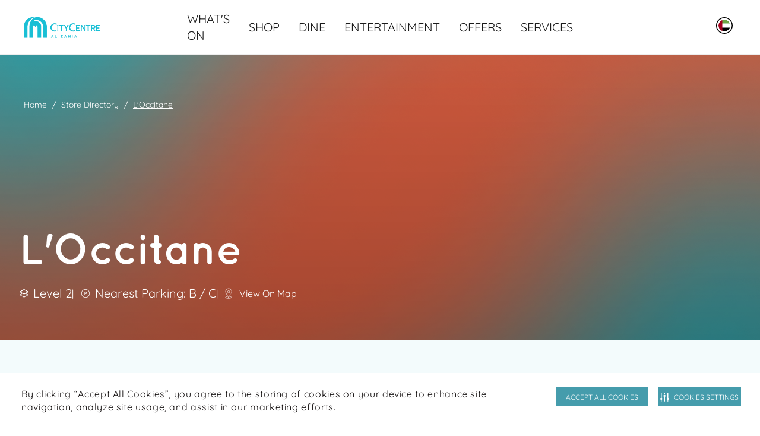

--- FILE ---
content_type: text/html; charset=utf-8
request_url: https://www.citycentrealzahia.com/en/find-a-store/loccitane
body_size: 10986
content:
 <!DOCTYPE html> <!--[if lt IE 7]>      <html class="no-js lt-ie9 lt-ie8 lt-ie7"> <![endif]--> <!--[if IE 7]>         <html class="no-js lt-ie9 lt-ie8"> <![endif]--> <!--[if IE 8]>         <html class="no-js lt-ie9"> <![endif]--> <!--[if gt IE 8]><!--> <!--[if IE 9 ]> <html class="no-js ie9 oldie ie"> <![endif]--> <html> <head> <meta name="viewport" content="width=device-width,initial-scale=1.0"> <link href="/assets/Mall_CC/Reengineering/globalcc.css?v=2074" rel="stylesheet" /> <link href="/assets/Mall_CC/Reengineering/swiper.css?v=2074" rel="stylesheet" /> <link href="/assets/Mall_cc/Reengineering/tailwind.css?v=2074" rel="stylesheet" /> <link href="/assets/Mall_CC/Reengineering/footer.css?v=2074" rel="stylesheet" /> <link href="/assets/Mall_CC/Reengineering/GoogleMap/map.css?v=2074" rel="stylesheet" /> <link href="/assets/Mall_CC/images/favicon.ico" rel="shortcut icon" /> <meta name="google-site-verification" content="aR7HbDstwRBW4-76IBRCV5Ryed0p7j95hIuWIW6jd0E" /> <div></div><div><!-- Google Tag Manager --></div><div><script>(function(w,d,s,l,i){w[l]=w[l]||[];w[l].push({'gtm.start':new Date().getTime(),event:'gtm.js'});var f=d.getElementsByTagName(s)[0],j=d.createElement(s),dl=l!='dataLayer'?'&l='+l:'';j.async=true;j.src='https://www.googletagmanager.com/gtm.js?id='+i+dl;f.parentNode.insertBefore(j,f);})(window,document,'script','dataLayer','GTM-KK8VMGT7');</script></div><div><!-- End Google Tag Manager --><span style="background-color: initial; font-family: inherit; font-size: inherit; text-align: inherit; text-transform: inherit; word-spacing: normal; caret-color: auto; white-space: inherit"><!-- Securiti Tag Manager --><script type="text/javascript" src="https://cdn-app5.securiti.ai/consent/auto_blocking/a77a6837-80a5-4ad6-a4a0-a8eef473dce1/37f53246-8da8-4e04-ae5d-d42ef9b28059.js"></script><script>(function(){var s=document.createElement('script');s.src='https://cdn-app5.securiti.ai/consent/cookie-consent-sdk-loader.js';s.setAttribute('data-tenant-uuid','a77a6837-80a5-4ad6-a4a0-a8eef473dce1');s.setAttribute('data-domain-uuid','37f53246-8da8-4e04-ae5d-d42ef9b28059');s.setAttribute('data-backend-url','https://app5.securiti.ai');s.setAttribute('data-skip-css','false');s.defer=true;s.addEventListener('load',function(){window.setConsentBannerParams({overrideBannerLanguage: {'/ar': 'ar','/en': 'en',}});console.log('Securiti consent parameters set after SDK loaded.');});var parent_node=document.head || document.body;parent_node.appendChild(s);})()</script><!-- End Securiti Tag Manager --></span></div> <script type="text/javascript">
        document.cookie = "mallname=CC; path=/";
    </script> <title>
	L'Occitane - Beauty Products in Sharjah | City Centre Al Zahia
</title><meta property="og:title" content="L'Occitane - Beauty Products in Sharjah | City Centre Al Zahia" /><meta property="og:type" content="website" /><meta property="og:site_name" content="City Centre Al Zahia" /><meta name="Title" content="L&#39;Occitane - Beauty Products in Sharjah | City Centre Al Zahia" /><link rel="canonical" href="https://www.citycentrealzahia.com/en/find-a-store/loccitane" hreflang="" /><meta property="og:description" content="L’Occitane at City Centre Al Zahia offers natural beauty and skincare products inspired by Provence, including body care, fragrances, and gifts." /><meta name="robots" content="index" /><meta name="description" content="L’Occitane at City Centre Al Zahia offers natural beauty and skincare products inspired by Provence, including body care, fragrances, and gifts." />
<script>(window.BOOMR_mq=window.BOOMR_mq||[]).push(["addVar",{"rua.upush":"false","rua.cpush":"false","rua.upre":"false","rua.cpre":"false","rua.uprl":"false","rua.cprl":"false","rua.cprf":"false","rua.trans":"SJ-6b14dd06-3951-4993-b4a7-9a606ef9f27a","rua.cook":"true","rua.ims":"false","rua.ufprl":"false","rua.cfprl":"true","rua.isuxp":"false","rua.texp":"norulematch","rua.ceh":"false","rua.ueh":"false","rua.ieh.st":"0"}]);</script>
                              <script>!function(a){var e="https://s.go-mpulse.net/boomerang/",t="addEventListener";if("False"=="True")a.BOOMR_config=a.BOOMR_config||{},a.BOOMR_config.PageParams=a.BOOMR_config.PageParams||{},a.BOOMR_config.PageParams.pci=!0,e="https://s2.go-mpulse.net/boomerang/";if(window.BOOMR_API_key="8732L-CNPA5-K5R45-LYLDU-ZTXTP",function(){function n(e){a.BOOMR_onload=e&&e.timeStamp||(new Date).getTime()}if(!a.BOOMR||!a.BOOMR.version&&!a.BOOMR.snippetExecuted){a.BOOMR=a.BOOMR||{},a.BOOMR.snippetExecuted=!0;var i,_,o,r=document.createElement("iframe");if(a[t])a[t]("load",n,!1);else if(a.attachEvent)a.attachEvent("onload",n);r.src="javascript:void(0)",r.title="",r.role="presentation",(r.frameElement||r).style.cssText="width:0;height:0;border:0;display:none;",o=document.getElementsByTagName("script")[0],o.parentNode.insertBefore(r,o);try{_=r.contentWindow.document}catch(O){i=document.domain,r.src="javascript:var d=document.open();d.domain='"+i+"';void(0);",_=r.contentWindow.document}_.open()._l=function(){var a=this.createElement("script");if(i)this.domain=i;a.id="boomr-if-as",a.src=e+"8732L-CNPA5-K5R45-LYLDU-ZTXTP",BOOMR_lstart=(new Date).getTime(),this.body.appendChild(a)},_.write("<bo"+'dy onload="document._l();">'),_.close()}}(),"".length>0)if(a&&"performance"in a&&a.performance&&"function"==typeof a.performance.setResourceTimingBufferSize)a.performance.setResourceTimingBufferSize();!function(){if(BOOMR=a.BOOMR||{},BOOMR.plugins=BOOMR.plugins||{},!BOOMR.plugins.AK){var e="true"=="true"?1:0,t="cookiepresent",n="ck7wqbfydyvbi2kr72uq-f-1835d29f3-clientnsv4-s.akamaihd.net",i="false"=="true"?2:1,_={"ak.v":"39","ak.cp":"1209601","ak.ai":parseInt("631759",10),"ak.ol":"0","ak.cr":9,"ak.ipv":4,"ak.proto":"h2","ak.rid":"400950eb","ak.r":40281,"ak.a2":e,"ak.m":"dsca","ak.n":"essl","ak.bpcip":"18.191.104.0","ak.cport":50204,"ak.gh":"184.30.41.19","ak.quicv":"","ak.tlsv":"tls1.3","ak.0rtt":"","ak.0rtt.ed":"","ak.csrc":"-","ak.acc":"","ak.t":"1766981289","ak.ak":"hOBiQwZUYzCg5VSAfCLimQ==YpsUziGWrYHopxjDPxERHSRblhM3sS8C6HMXPdogrMPMKoLKIafsRqTJmX6/Ln3Jn6Nmob6Y+p7ksWSgA4kZMvlxvCoew/tBfbmvMk9A5fXqj+ruvpdBuCq2oaXvgKVV2fW5ifw+luFkdG7SoPTWBwmQAZhenRaP8u/hX0BcQwKGMoKov7xcjbDi8mrluJZG634oWLBkmG0xxhL6VZxIPyuRi+Tjz6uiMVvMN+7EVdRZr4Rm4HsUqbFT3GnHwc94MTo0yWK3Y376uHOasIKVySdP/h/G1LMqE/yXMqzuZCSo0hXKIrgFxHGqnpEnjltWRyOT3j2SN4+X9rzGosPqMH+hDEulKHLdAkMxur4vFsCX5q7AwvD5gw9dVhz7pW7UYRgdlk2r/5jVPKJUuJpd127PXXy0YGqbU53VwmvngLo=","ak.pv":"233","ak.dpoabenc":"","ak.tf":i};if(""!==t)_["ak.ruds"]=t;var o={i:!1,av:function(e){var t="http.initiator";if(e&&(!e[t]||"spa_hard"===e[t]))_["ak.feo"]=void 0!==a.aFeoApplied?1:0,BOOMR.addVar(_)},rv:function(){var a=["ak.bpcip","ak.cport","ak.cr","ak.csrc","ak.gh","ak.ipv","ak.m","ak.n","ak.ol","ak.proto","ak.quicv","ak.tlsv","ak.0rtt","ak.0rtt.ed","ak.r","ak.acc","ak.t","ak.tf"];BOOMR.removeVar(a)}};BOOMR.plugins.AK={akVars:_,akDNSPreFetchDomain:n,init:function(){if(!o.i){var a=BOOMR.subscribe;a("before_beacon",o.av,null,null),a("onbeacon",o.rv,null,null),o.i=!0}return this},is_complete:function(){return!0}}}}()}(window);</script></head> <body > <input name="labelsversion" type="hidden" value="2" /> <input name="GETToken" type="hidden" value="phy2gp4wfbh46osebovz5sv620agy4" /> <mf-get-label></mf-get-label> <script src="/assets/get-label/js/manifest.js?v=2074"></script> <script src="/assets/get-label/js/vendor.js?v=2074"></script> <script src="/assets/get-label/js/app.js?v=2074"></script>  <div class="page-fullcontainer"> <!-- Added by ganesan--> <input type="hidden" id="hdnsitename" value="Mall_MOE" /> <!--For Share Rewards--> <header class="header-top"> <div class="sticky-pop-wrap"> 

 </div> 
 <div class="main-search-wrap"></div> <div class="mobile-nav-wrap"> <nav id="menu"> 
 </nav> </div> 
 </header> 

    <mf-navigation nav-theme='light'
                   icon-theme=""
                   logo-image='/images/citycentrealzahialibraries/default-album/cc_alzahia_en.png?sfvrsn=5e89e5f5_7'
                   logoutlink=''
                   :is-registered-user=false
                   logo-link='/en/'
                   loginlabel="Login"
                   registerlabel="Register"
                   profilelabel="Profile"
                   hellolabel="Hello"
                   wishlistlabel="Wishlist"
                   uaeenglishlabel="UAE.English"
                   logoutlabel="Logout"
                   loginlink=''
                   register-link=''
                   wishlist-link=''
                   change-mall-link=''
                   search-link='/en/search'
                   mainnavsmenuesitems='[{&quot;Title&quot;:&quot;WHAT&#39;S ON&quot;,&quot;Key&quot;:&quot;What&#39;s Happening&quot;,&quot;Order&quot;:1,&quot;Id&quot;:1,&quot;Link&quot;:&quot;/en/whats-happening&quot;,&quot;IsLink&quot;:false,&quot;IsTab&quot;:false,&quot;Tabs&quot;:[],&quot;Level1Items&quot;:[],&quot;Iscoloredtext&quot;:false},{&quot;Title&quot;:&quot;SHOP&quot;,&quot;Key&quot;:&quot;SHOP&quot;,&quot;Order&quot;:2,&quot;Id&quot;:2,&quot;Link&quot;:&quot;/en/shop&quot;,&quot;IsLink&quot;:false,&quot;IsTab&quot;:false,&quot;Tabs&quot;:[],&quot;Level1Items&quot;:[{&quot;Title&quot;:&quot;1st Column&quot;,&quot;Link&quot;:null,&quot;Order&quot;:0,&quot;Id&quot;:0,&quot;IsImages&quot;:false,&quot;ImagesItems&quot;:[],&quot;Level2Items&quot;:[{&quot;Title&quot;:&quot;Fashion&quot;,&quot;Link&quot;:&quot;/en/find-a-store/fashion&quot;,&quot;Order&quot;:1,&quot;Id&quot;:1,&quot;Level3Items&quot;:[]},{&quot;Title&quot;:&quot;Sport &amp; Leisure&quot;,&quot;Link&quot;:&quot;/en/find-a-store/sport-leisure&quot;,&quot;Order&quot;:2,&quot;Id&quot;:2,&quot;Level3Items&quot;:[]},{&quot;Title&quot;:&quot;Luxury&quot;,&quot;Link&quot;:&quot;/en/find-a-store/luxury&quot;,&quot;Order&quot;:3,&quot;Id&quot;:3,&quot;Level3Items&quot;:[]},{&quot;Title&quot;:&quot;Kids&quot;,&quot;Link&quot;:&quot;/en/find-a-store/kids&quot;,&quot;Order&quot;:4,&quot;Id&quot;:4,&quot;Level3Items&quot;:[]},{&quot;Title&quot;:&quot;Home &amp; Tech&quot;,&quot;Link&quot;:&quot;/en/find-a-store/home-tech&quot;,&quot;Order&quot;:5,&quot;Id&quot;:5,&quot;Level3Items&quot;:[]},{&quot;Title&quot;:&quot;Beauty &amp; Wellness&quot;,&quot;Link&quot;:&quot;/en/find-a-store/beauty-wellness&quot;,&quot;Order&quot;:6,&quot;Id&quot;:6,&quot;Level3Items&quot;:[]}]},{&quot;Title&quot;:&quot;2nd Column&quot;,&quot;Link&quot;:null,&quot;Order&quot;:1,&quot;Id&quot;:1,&quot;IsImages&quot;:false,&quot;ImagesItems&quot;:[],&quot;Level2Items&quot;:[{&quot;Title&quot;:&quot;Jewellery &amp; Watches&quot;,&quot;Link&quot;:&quot;/en/find-a-store/jewellery-watches&quot;,&quot;Order&quot;:7,&quot;Id&quot;:7,&quot;Level3Items&quot;:[]},{&quot;Title&quot;:&quot;Books &amp; Stationery&quot;,&quot;Link&quot;:&quot;/en/find-a-store/books-stationary&quot;,&quot;Order&quot;:8,&quot;Id&quot;:8,&quot;Level3Items&quot;:[]},{&quot;Title&quot;:&quot;Toys &amp; Games&quot;,&quot;Link&quot;:&quot;/en/find-a-store/toys-games&quot;,&quot;Order&quot;:9,&quot;Id&quot;:9,&quot;Level3Items&quot;:[]},{&quot;Title&quot;:&quot;Optics &amp; Eyewear&quot;,&quot;Link&quot;:&quot;/en/find-a-store/optics-eyewear&quot;,&quot;Order&quot;:10,&quot;Id&quot;:10,&quot;Level3Items&quot;:[]},{&quot;Title&quot;:&quot;Speciality&quot;,&quot;Link&quot;:&quot;/en/find-a-store/Specialty&quot;,&quot;Order&quot;:11,&quot;Id&quot;:11,&quot;Level3Items&quot;:[]}]},{&quot;Title&quot;:&quot;3rd Column&quot;,&quot;Link&quot;:null,&quot;Order&quot;:2,&quot;Id&quot;:2,&quot;IsImages&quot;:true,&quot;ImagesItems&quot;:[{&quot;Title&quot;:&quot;Chat with Us&quot;,&quot;Name&quot;:&quot;&quot;,&quot;Order&quot;:1,&quot;Id&quot;:1,&quot;Link&quot;:&quot;https://api.whatsapp.com/send/?phone=971800226255&amp;text=Hi%21+I+would+like+to+speak+to+customer+service+in+City+Centre&amp;app_absent=0&quot;,&quot;ImageUrl&quot;:&quot;/images/citycentrealzahialibraries/default-album/chat-with-us-menu-card.webp?sfvrsn=d94ff74c_3&quot;,&quot;ImgCmsTitle&quot;:&quot;chat-with-us-menu-card&quot;,&quot;ImgCmsAlt&quot;:&quot;&quot;},{&quot;Title&quot;:&quot;Shop by Brand&quot;,&quot;Name&quot;:&quot;&quot;,&quot;Order&quot;:2,&quot;Id&quot;:2,&quot;Link&quot;:&quot;/en/find-a-store&quot;,&quot;ImageUrl&quot;:&quot;/images/citycentrealzahialibraries/default-album/shop-by-brand.webp?sfvrsn=fddb5fdb_4&quot;,&quot;ImgCmsTitle&quot;:&quot;shop-by-brand&quot;,&quot;ImgCmsAlt&quot;:&quot;&quot;}],&quot;Level2Items&quot;:[]}],&quot;Iscoloredtext&quot;:false},{&quot;Title&quot;:&quot;DINE&quot;,&quot;Key&quot;:&quot;DINE&quot;,&quot;Order&quot;:3,&quot;Id&quot;:3,&quot;Link&quot;:&quot;/en/world-of-flavours&quot;,&quot;IsLink&quot;:false,&quot;IsTab&quot;:false,&quot;Tabs&quot;:[],&quot;Level1Items&quot;:[{&quot;Title&quot;:&quot;1st Column&quot;,&quot;Link&quot;:null,&quot;Order&quot;:0,&quot;Id&quot;:0,&quot;IsImages&quot;:false,&quot;ImagesItems&quot;:[],&quot;Level2Items&quot;:[{&quot;Title&quot;:&quot;Desserts&quot;,&quot;Link&quot;:&quot;/en/dining-directory/desserts&quot;,&quot;Order&quot;:1,&quot;Id&quot;:1,&quot;Level3Items&quot;:[]},{&quot;Title&quot;:&quot;Caf&#233;s&quot;,&quot;Link&quot;:&quot;/en/dining-directory/cafes&quot;,&quot;Order&quot;:2,&quot;Id&quot;:2,&quot;Level3Items&quot;:[]},{&quot;Title&quot;:&quot;Fast Food&quot;,&quot;Link&quot;:&quot;/en/dining-directory/fast-food&quot;,&quot;Order&quot;:3,&quot;Id&quot;:3,&quot;Level3Items&quot;:[]},{&quot;Title&quot;:&quot;Restaurants&quot;,&quot;Link&quot;:&quot;/en/dining-directory/restaurants&quot;,&quot;Order&quot;:4,&quot;Id&quot;:4,&quot;Level3Items&quot;:[]}]}],&quot;Iscoloredtext&quot;:false},{&quot;Title&quot;:&quot;ENTERTAINMENT&quot;,&quot;Key&quot;:&quot;ENTERTAINMENT&quot;,&quot;Order&quot;:4,&quot;Id&quot;:4,&quot;Link&quot;:&quot;/en/entertainment&quot;,&quot;IsLink&quot;:false,&quot;IsTab&quot;:false,&quot;Tabs&quot;:[],&quot;Level1Items&quot;:[{&quot;Title&quot;:&quot;1st Column&quot;,&quot;Link&quot;:null,&quot;Order&quot;:0,&quot;Id&quot;:0,&quot;IsImages&quot;:false,&quot;ImagesItems&quot;:[],&quot;Level2Items&quot;:[{&quot;Title&quot;:&quot;Play&quot;,&quot;Link&quot;:&quot;/en/play&quot;,&quot;Order&quot;:1,&quot;Id&quot;:1,&quot;Level3Items&quot;:[{&quot;Title&quot;:&quot;Magic Planet&quot;,&quot;Link&quot;:&quot;/en/magic-planet&quot;,&quot;Order&quot;:1,&quot;Id&quot;:1},{&quot;Title&quot;:&quot;Yalla! Bowling&quot;,&quot;Link&quot;:&quot;/en/yalla-bowling&quot;,&quot;Order&quot;:2,&quot;Id&quot;:2},{&quot;Title&quot;:&quot;Prison Island&quot;,&quot;Link&quot;:&quot;/en/prison-island&quot;,&quot;Order&quot;:3,&quot;Id&quot;:3},{&quot;Title&quot;:&quot;Play Zone&quot;,&quot;Link&quot;:&quot;/en/play-zone&quot;,&quot;Order&quot;:4,&quot;Id&quot;:4},{&quot;Title&quot;:&quot;True Gamers&quot;,&quot;Link&quot;:&quot;/en/true-gamers&quot;,&quot;Order&quot;:5,&quot;Id&quot;:5},{&quot;Title&quot;:&quot;Yeppley&quot;,&quot;Link&quot;:&quot;/en/yeppley&quot;,&quot;Order&quot;:6,&quot;Id&quot;:6},{&quot;Title&quot;:&quot;Roll City by RollDXB&quot;,&quot;Link&quot;:&quot;/en/roll-city-by-rolldxb&quot;,&quot;Order&quot;:7,&quot;Id&quot;:7},{&quot;Title&quot;:&quot;Cuckoo&#39;s&quot;,&quot;Link&quot;:&quot;/en/cuckoo&#39;s&quot;,&quot;Order&quot;:8,&quot;Id&quot;:8},{&quot;Title&quot;:&quot;Like Bricks&quot;,&quot;Link&quot;:&quot;/en/like-bricks&quot;,&quot;Order&quot;:9,&quot;Id&quot;:9}]},{&quot;Title&quot;:&quot;VOX Cinemas&quot;,&quot;Link&quot;:&quot;/en/vox-cinemas&quot;,&quot;Order&quot;:2,&quot;Id&quot;:2,&quot;Level3Items&quot;:[]}]},{&quot;Title&quot;:&quot;2nd Column&quot;,&quot;Link&quot;:null,&quot;Order&quot;:2,&quot;Id&quot;:2,&quot;IsImages&quot;:false,&quot;ImagesItems&quot;:[],&quot;Level2Items&quot;:[{&quot;Title&quot;:&quot;Arts and Education&quot;,&quot;Link&quot;:&quot;&quot;,&quot;Order&quot;:1,&quot;Id&quot;:1,&quot;Level3Items&quot;:[{&quot;Title&quot;:&quot;Melodica Music Academy&quot;,&quot;Link&quot;:&quot;/en/find-a-store/melodica-music-academy&quot;,&quot;Order&quot;:1,&quot;Id&quot;:1},{&quot;Title&quot;:&quot;Golden Goals&quot;,&quot;Link&quot;:&quot;/en/golden-goals-education-centre&quot;,&quot;Order&quot;:2,&quot;Id&quot;:2},{&quot;Title&quot;:&quot;Al Zahia Theatre &amp; Art Centre&quot;,&quot;Link&quot;:&quot;/en/al-zahia-theatre-art-centre&quot;,&quot;Order&quot;:3,&quot;Id&quot;:3}]},{&quot;Title&quot;:&quot;The Plaza&quot;,&quot;Link&quot;:&quot;/en/theplaza&quot;,&quot;Order&quot;:2,&quot;Id&quot;:2,&quot;Level3Items&quot;:[]},{&quot;Title&quot;:&quot;Health and Fitness&quot;,&quot;Link&quot;:&quot;&quot;,&quot;Order&quot;:3,&quot;Id&quot;:3,&quot;Level3Items&quot;:[{&quot;Title&quot;:&quot;Top Padel&quot;,&quot;Link&quot;:&quot;/en/top-padel&quot;,&quot;Order&quot;:1,&quot;Id&quot;:1},{&quot;Title&quot;:&quot;GymNation&quot;,&quot;Link&quot;:&quot;/en/gymnation&quot;,&quot;Order&quot;:2,&quot;Id&quot;:2}]},{&quot;Title&quot;:&quot;Your Community Mall&quot;,&quot;Link&quot;:&quot;/en/your-community-mall&quot;,&quot;Order&quot;:4,&quot;Id&quot;:4,&quot;Level3Items&quot;:[]}]},{&quot;Title&quot;:&quot;3rd Column&quot;,&quot;Link&quot;:null,&quot;Order&quot;:3,&quot;Id&quot;:3,&quot;IsImages&quot;:false,&quot;ImagesItems&quot;:[],&quot;Level2Items&quot;:[]}],&quot;Iscoloredtext&quot;:false},{&quot;Title&quot;:&quot;OFFERS&quot;,&quot;Key&quot;:&quot;OFFERS&quot;,&quot;Order&quot;:4,&quot;Id&quot;:4,&quot;Link&quot;:&quot;/en/offers&quot;,&quot;IsLink&quot;:false,&quot;IsTab&quot;:false,&quot;Tabs&quot;:[],&quot;Level1Items&quot;:[],&quot;Iscoloredtext&quot;:false},{&quot;Title&quot;:&quot;SERVICES&quot;,&quot;Key&quot;:&quot;SERVICES&quot;,&quot;Order&quot;:5,&quot;Id&quot;:5,&quot;Link&quot;:&quot;/en/mall-services&quot;,&quot;IsLink&quot;:false,&quot;IsTab&quot;:false,&quot;Tabs&quot;:[],&quot;Level1Items&quot;:[{&quot;Title&quot;:&quot;1st Column&quot;,&quot;Link&quot;:null,&quot;Order&quot;:0,&quot;Id&quot;:0,&quot;IsImages&quot;:false,&quot;ImagesItems&quot;:[],&quot;Level2Items&quot;:[{&quot;Title&quot;:&quot;Mall Services&quot;,&quot;Link&quot;:&quot;/en/mall-services&quot;,&quot;Order&quot;:1,&quot;Id&quot;:1,&quot;Level3Items&quot;:[]}]}],&quot;Iscoloredtext&quot;:false}]'
                   menuesdataitems='[{&quot;Title&quot;:&quot;WHAT&#39;S ON&quot;,&quot;Key&quot;:&quot;What&#39;s Happening&quot;,&quot;Order&quot;:1,&quot;Id&quot;:1,&quot;Link&quot;:&quot;/en/whats-happening&quot;,&quot;IsLink&quot;:false,&quot;IsTab&quot;:false,&quot;Tabs&quot;:[],&quot;Level1Items&quot;:[],&quot;Iscoloredtext&quot;:false},{&quot;Title&quot;:&quot;SHOP&quot;,&quot;Key&quot;:&quot;SHOP&quot;,&quot;Order&quot;:2,&quot;Id&quot;:2,&quot;Link&quot;:&quot;/en/shop&quot;,&quot;IsLink&quot;:false,&quot;IsTab&quot;:false,&quot;Tabs&quot;:[],&quot;Level1Items&quot;:[{&quot;Title&quot;:&quot;1st Column&quot;,&quot;Link&quot;:null,&quot;Order&quot;:0,&quot;Id&quot;:0,&quot;IsImages&quot;:false,&quot;ImagesItems&quot;:[],&quot;Level2Items&quot;:[{&quot;Title&quot;:&quot;Fashion&quot;,&quot;Link&quot;:&quot;/en/find-a-store/fashion&quot;,&quot;Order&quot;:1,&quot;Id&quot;:1,&quot;Level3Items&quot;:[]},{&quot;Title&quot;:&quot;Sport &amp; Leisure&quot;,&quot;Link&quot;:&quot;/en/find-a-store/sport-leisure&quot;,&quot;Order&quot;:2,&quot;Id&quot;:2,&quot;Level3Items&quot;:[]},{&quot;Title&quot;:&quot;Luxury&quot;,&quot;Link&quot;:&quot;/en/find-a-store/luxury&quot;,&quot;Order&quot;:3,&quot;Id&quot;:3,&quot;Level3Items&quot;:[]},{&quot;Title&quot;:&quot;Kids&quot;,&quot;Link&quot;:&quot;/en/find-a-store/kids&quot;,&quot;Order&quot;:4,&quot;Id&quot;:4,&quot;Level3Items&quot;:[]},{&quot;Title&quot;:&quot;Home &amp; Tech&quot;,&quot;Link&quot;:&quot;/en/find-a-store/home-tech&quot;,&quot;Order&quot;:5,&quot;Id&quot;:5,&quot;Level3Items&quot;:[]},{&quot;Title&quot;:&quot;Beauty &amp; Wellness&quot;,&quot;Link&quot;:&quot;/en/find-a-store/beauty-wellness&quot;,&quot;Order&quot;:6,&quot;Id&quot;:6,&quot;Level3Items&quot;:[]}]},{&quot;Title&quot;:&quot;2nd Column&quot;,&quot;Link&quot;:null,&quot;Order&quot;:1,&quot;Id&quot;:1,&quot;IsImages&quot;:false,&quot;ImagesItems&quot;:[],&quot;Level2Items&quot;:[{&quot;Title&quot;:&quot;Jewellery &amp; Watches&quot;,&quot;Link&quot;:&quot;/en/find-a-store/jewellery-watches&quot;,&quot;Order&quot;:7,&quot;Id&quot;:7,&quot;Level3Items&quot;:[]},{&quot;Title&quot;:&quot;Books &amp; Stationery&quot;,&quot;Link&quot;:&quot;/en/find-a-store/books-stationary&quot;,&quot;Order&quot;:8,&quot;Id&quot;:8,&quot;Level3Items&quot;:[]},{&quot;Title&quot;:&quot;Toys &amp; Games&quot;,&quot;Link&quot;:&quot;/en/find-a-store/toys-games&quot;,&quot;Order&quot;:9,&quot;Id&quot;:9,&quot;Level3Items&quot;:[]},{&quot;Title&quot;:&quot;Optics &amp; Eyewear&quot;,&quot;Link&quot;:&quot;/en/find-a-store/optics-eyewear&quot;,&quot;Order&quot;:10,&quot;Id&quot;:10,&quot;Level3Items&quot;:[]},{&quot;Title&quot;:&quot;Speciality&quot;,&quot;Link&quot;:&quot;/en/find-a-store/Specialty&quot;,&quot;Order&quot;:11,&quot;Id&quot;:11,&quot;Level3Items&quot;:[]}]},{&quot;Title&quot;:&quot;3rd Column&quot;,&quot;Link&quot;:null,&quot;Order&quot;:2,&quot;Id&quot;:2,&quot;IsImages&quot;:true,&quot;ImagesItems&quot;:[{&quot;Title&quot;:&quot;Chat with Us&quot;,&quot;Name&quot;:&quot;&quot;,&quot;Order&quot;:1,&quot;Id&quot;:1,&quot;Link&quot;:&quot;https://api.whatsapp.com/send/?phone=971800226255&amp;text=Hi%21+I+would+like+to+speak+to+customer+service+in+City+Centre&amp;app_absent=0&quot;,&quot;ImageUrl&quot;:&quot;/images/citycentrealzahialibraries/default-album/chat-with-us-menu-card.webp?sfvrsn=d94ff74c_3&quot;,&quot;ImgCmsTitle&quot;:&quot;chat-with-us-menu-card&quot;,&quot;ImgCmsAlt&quot;:&quot;&quot;},{&quot;Title&quot;:&quot;Shop by Brand&quot;,&quot;Name&quot;:&quot;&quot;,&quot;Order&quot;:2,&quot;Id&quot;:2,&quot;Link&quot;:&quot;/en/find-a-store&quot;,&quot;ImageUrl&quot;:&quot;/images/citycentrealzahialibraries/default-album/shop-by-brand.webp?sfvrsn=fddb5fdb_4&quot;,&quot;ImgCmsTitle&quot;:&quot;shop-by-brand&quot;,&quot;ImgCmsAlt&quot;:&quot;&quot;}],&quot;Level2Items&quot;:[]}],&quot;Iscoloredtext&quot;:false},{&quot;Title&quot;:&quot;DINE&quot;,&quot;Key&quot;:&quot;DINE&quot;,&quot;Order&quot;:3,&quot;Id&quot;:3,&quot;Link&quot;:&quot;/en/world-of-flavours&quot;,&quot;IsLink&quot;:false,&quot;IsTab&quot;:false,&quot;Tabs&quot;:[],&quot;Level1Items&quot;:[{&quot;Title&quot;:&quot;1st Column&quot;,&quot;Link&quot;:null,&quot;Order&quot;:0,&quot;Id&quot;:0,&quot;IsImages&quot;:false,&quot;ImagesItems&quot;:[],&quot;Level2Items&quot;:[{&quot;Title&quot;:&quot;Desserts&quot;,&quot;Link&quot;:&quot;/en/dining-directory/desserts&quot;,&quot;Order&quot;:1,&quot;Id&quot;:1,&quot;Level3Items&quot;:[]},{&quot;Title&quot;:&quot;Caf&#233;s&quot;,&quot;Link&quot;:&quot;/en/dining-directory/cafes&quot;,&quot;Order&quot;:2,&quot;Id&quot;:2,&quot;Level3Items&quot;:[]},{&quot;Title&quot;:&quot;Fast Food&quot;,&quot;Link&quot;:&quot;/en/dining-directory/fast-food&quot;,&quot;Order&quot;:3,&quot;Id&quot;:3,&quot;Level3Items&quot;:[]},{&quot;Title&quot;:&quot;Restaurants&quot;,&quot;Link&quot;:&quot;/en/dining-directory/restaurants&quot;,&quot;Order&quot;:4,&quot;Id&quot;:4,&quot;Level3Items&quot;:[]}]}],&quot;Iscoloredtext&quot;:false},{&quot;Title&quot;:&quot;ENTERTAINMENT&quot;,&quot;Key&quot;:&quot;ENTERTAINMENT&quot;,&quot;Order&quot;:4,&quot;Id&quot;:4,&quot;Link&quot;:&quot;/en/entertainment&quot;,&quot;IsLink&quot;:false,&quot;IsTab&quot;:false,&quot;Tabs&quot;:[],&quot;Level1Items&quot;:[{&quot;Title&quot;:&quot;1st Column&quot;,&quot;Link&quot;:null,&quot;Order&quot;:0,&quot;Id&quot;:0,&quot;IsImages&quot;:false,&quot;ImagesItems&quot;:[],&quot;Level2Items&quot;:[{&quot;Title&quot;:&quot;Play&quot;,&quot;Link&quot;:&quot;/en/play&quot;,&quot;Order&quot;:1,&quot;Id&quot;:1,&quot;Level3Items&quot;:[{&quot;Title&quot;:&quot;Magic Planet&quot;,&quot;Link&quot;:&quot;/en/magic-planet&quot;,&quot;Order&quot;:1,&quot;Id&quot;:1},{&quot;Title&quot;:&quot;Yalla! Bowling&quot;,&quot;Link&quot;:&quot;/en/yalla-bowling&quot;,&quot;Order&quot;:2,&quot;Id&quot;:2},{&quot;Title&quot;:&quot;Prison Island&quot;,&quot;Link&quot;:&quot;/en/prison-island&quot;,&quot;Order&quot;:3,&quot;Id&quot;:3},{&quot;Title&quot;:&quot;Play Zone&quot;,&quot;Link&quot;:&quot;/en/play-zone&quot;,&quot;Order&quot;:4,&quot;Id&quot;:4},{&quot;Title&quot;:&quot;True Gamers&quot;,&quot;Link&quot;:&quot;/en/true-gamers&quot;,&quot;Order&quot;:5,&quot;Id&quot;:5},{&quot;Title&quot;:&quot;Yeppley&quot;,&quot;Link&quot;:&quot;/en/yeppley&quot;,&quot;Order&quot;:6,&quot;Id&quot;:6},{&quot;Title&quot;:&quot;Roll City by RollDXB&quot;,&quot;Link&quot;:&quot;/en/roll-city-by-rolldxb&quot;,&quot;Order&quot;:7,&quot;Id&quot;:7},{&quot;Title&quot;:&quot;Cuckoo&#39;s&quot;,&quot;Link&quot;:&quot;/en/cuckoo&#39;s&quot;,&quot;Order&quot;:8,&quot;Id&quot;:8},{&quot;Title&quot;:&quot;Like Bricks&quot;,&quot;Link&quot;:&quot;/en/like-bricks&quot;,&quot;Order&quot;:9,&quot;Id&quot;:9}]},{&quot;Title&quot;:&quot;VOX Cinemas&quot;,&quot;Link&quot;:&quot;/en/vox-cinemas&quot;,&quot;Order&quot;:2,&quot;Id&quot;:2,&quot;Level3Items&quot;:[]}]},{&quot;Title&quot;:&quot;2nd Column&quot;,&quot;Link&quot;:null,&quot;Order&quot;:2,&quot;Id&quot;:2,&quot;IsImages&quot;:false,&quot;ImagesItems&quot;:[],&quot;Level2Items&quot;:[{&quot;Title&quot;:&quot;Arts and Education&quot;,&quot;Link&quot;:&quot;&quot;,&quot;Order&quot;:1,&quot;Id&quot;:1,&quot;Level3Items&quot;:[{&quot;Title&quot;:&quot;Melodica Music Academy&quot;,&quot;Link&quot;:&quot;/en/find-a-store/melodica-music-academy&quot;,&quot;Order&quot;:1,&quot;Id&quot;:1},{&quot;Title&quot;:&quot;Golden Goals&quot;,&quot;Link&quot;:&quot;/en/golden-goals-education-centre&quot;,&quot;Order&quot;:2,&quot;Id&quot;:2},{&quot;Title&quot;:&quot;Al Zahia Theatre &amp; Art Centre&quot;,&quot;Link&quot;:&quot;/en/al-zahia-theatre-art-centre&quot;,&quot;Order&quot;:3,&quot;Id&quot;:3}]},{&quot;Title&quot;:&quot;The Plaza&quot;,&quot;Link&quot;:&quot;/en/theplaza&quot;,&quot;Order&quot;:2,&quot;Id&quot;:2,&quot;Level3Items&quot;:[]},{&quot;Title&quot;:&quot;Health and Fitness&quot;,&quot;Link&quot;:&quot;&quot;,&quot;Order&quot;:3,&quot;Id&quot;:3,&quot;Level3Items&quot;:[{&quot;Title&quot;:&quot;Top Padel&quot;,&quot;Link&quot;:&quot;/en/top-padel&quot;,&quot;Order&quot;:1,&quot;Id&quot;:1},{&quot;Title&quot;:&quot;GymNation&quot;,&quot;Link&quot;:&quot;/en/gymnation&quot;,&quot;Order&quot;:2,&quot;Id&quot;:2}]},{&quot;Title&quot;:&quot;Your Community Mall&quot;,&quot;Link&quot;:&quot;/en/your-community-mall&quot;,&quot;Order&quot;:4,&quot;Id&quot;:4,&quot;Level3Items&quot;:[]}]},{&quot;Title&quot;:&quot;3rd Column&quot;,&quot;Link&quot;:null,&quot;Order&quot;:3,&quot;Id&quot;:3,&quot;IsImages&quot;:false,&quot;ImagesItems&quot;:[],&quot;Level2Items&quot;:[]}],&quot;Iscoloredtext&quot;:false},{&quot;Title&quot;:&quot;OFFERS&quot;,&quot;Key&quot;:&quot;OFFERS&quot;,&quot;Order&quot;:4,&quot;Id&quot;:4,&quot;Link&quot;:&quot;/en/offers&quot;,&quot;IsLink&quot;:false,&quot;IsTab&quot;:false,&quot;Tabs&quot;:[],&quot;Level1Items&quot;:[],&quot;Iscoloredtext&quot;:false},{&quot;Title&quot;:&quot;SERVICES&quot;,&quot;Key&quot;:&quot;SERVICES&quot;,&quot;Order&quot;:5,&quot;Id&quot;:5,&quot;Link&quot;:&quot;/en/mall-services&quot;,&quot;IsLink&quot;:false,&quot;IsTab&quot;:false,&quot;Tabs&quot;:[],&quot;Level1Items&quot;:[{&quot;Title&quot;:&quot;1st Column&quot;,&quot;Link&quot;:null,&quot;Order&quot;:0,&quot;Id&quot;:0,&quot;IsImages&quot;:false,&quot;ImagesItems&quot;:[],&quot;Level2Items&quot;:[{&quot;Title&quot;:&quot;Mall Services&quot;,&quot;Link&quot;:&quot;/en/mall-services&quot;,&quot;Order&quot;:1,&quot;Id&quot;:1,&quot;Level3Items&quot;:[]}]}],&quot;Iscoloredtext&quot;:false}]'
                   searchpageurl='/en/search'
                   settingoptionsitems='[]'
                   deliverymessage=""
                   issearch=true
                   iswashlist=false
                   iscart=false
                   isprofile=true
                   iscountrylist=true
                   isregister=false
                   searchmodaltitle="Search"
                   searchbytext="BY KEYWORD"
                   searchplaceholder="Search "
                   topsuggestionstext="Top Suggestions"
                   recentsearchestext="Recent Searches"
                   clearrecentstext="clear"
                   populartext="popular"
                   elasticsearchapiurl=""
                   xapikey=""
                   mallcode='ccaz'
                   iamkey='eu-central-1:fe4c6bc5-a930-4469-ab45-e2f02ff875e2'
                   kinesisname='UsersInteractionsProd'
                   awsregion="eu-central-1"
                   carttooltiplabel="Cart"
                   profiletooltiplabel="Profile"
                   wishlisttooltiplabel="Wishlist"
                   moetooltiplabel="Mall of the Emirates"
                   indicesnames='{
                                    "mp-product": "In product",
                                    "web-store": "In Store",
                                    "web-dining": "In Dining",
                                    "web-service": "In Services",
                                    "web-guest_service": "In Guest services",
                                    "web-offer": "In Offer",
                                    "web-event": "In Events",
                                    "web-destination": "In Destination",
                                    "web-blog": "In Blog"
                                }'
                   imgcmsalt='CC Al Zahia Logo'
                   imgcmstitle='CC Al Zahia en'
                   categorymenuitems=''></mf-navigation>
    <!--Navigation Scripts-->
    <script src="/assets/GlobalNavigation/js/manifest.js?v=2074"></script>
    <script src="/assets/GlobalNavigation/js/vendor.js?v=2074"></script>
    <script src="/assets/GlobalNavigation/js/app.js?v=2074"></script>

    <mf-breadcrumbs breadcrumbs='[{&quot;text&quot;:&quot;Home&quot;,&quot;link&quot;:&quot;/en&quot;},{&quot;text&quot;:&quot;Store Directory\r\n&quot;,&quot;link&quot;:&quot;/en/find-a-store&quot;},{&quot;text&quot;:&quot;L&#39;Occitane&quot;,&quot;link&quot;:&quot;/en/find-a-store/loccitane&quot;}]'
                    class="xl:px-10 4 lg:px-16 5 md:px-[72px] 6 lg:top-[164px] 7 md:top-[148px] 8 md:block 9 hidden 10 capitalize 11 absolute 12 2xl:inset-x-0 13 2xl:mx-auto 14 container-max-width"
                    theme="light">
    </mf-breadcrumbs>
    <script type="application/ld+json">
    {
      "@context": "https://schema.org",
      "@type": "BreadcrumbList",
      "itemListElement": [
                 [{"@type":"ListItem","position":"1","name":"Home","item":"https://www.citycentrealzahia.com/en"},{"@type":"ListItem","position":"2","name":"Store Directory\r\n","item":"https://www.citycentrealzahia.com/en/find-a-store"},{"@type":"ListItem","position":"3","name":"L'Occitane","item":"https://www.citycentrealzahia.com/en/find-a-store/loccitane"}]
      ]
    }
    </script>
    <script src="/assets/Breadcrumbs/js/manifest.js?v=2074"></script>
    <script src="/assets/Breadcrumbs/js/vendor.js?v=2074"></script>
    <script src="/assets/Breadcrumbs/js/app.js?v=2074"></script>
 
    <mf-header-with-info menuurl='[]'
                         imagesrc="/images/citycentrealzahialibraries/default-album/generic-banner-al-zahia.webp?sfvrsn=bb48fd4_3"
                         isforbuild="true"
                         title="L&#39;Occitane"
                         isonline="false"
                         isvirtual="false"
                         isvirtualtitle="ONLINE EXCLUSIVE STORE"
                         subtitle=""
                         otherstores='[{&quot;UnitId&quot;:null,&quot;WeekdaysHoursTitle&quot;:&quot;Weekdays&quot;,&quot;WeekdaysHours&quot;:&quot;10:00 AM - 10:00 PM&quot;,&quot;WeekendsHoursTitle&quot;:&quot;Weekends&quot;,&quot;WeekendsHours&quot;:&quot;10:00 AM - 12:00 AM&quot;,&quot;prayertime&quot;:&quot;Please note stores are closed during Friday Prayers&quot;,&quot;DestinationId&quot;:&quot;249256&quot;,&quot;FloorAbbreviation&quot;:&quot;L2&quot;,&quot;NearestParking&quot;:&quot;B / C&quot;,&quot;NearestParkingTitle&quot;:&quot;Nearest Parking&quot;,&quot;FloorDetails&quot;:&quot;Level 2&quot;,&quot;ViewOnMapMobile&quot;:&quot;/en/map?destId=249256&quot;,&quot;ViewOnMapWeb&quot;:&quot;/en/map?destId=249256&quot;,&quot;Logo&quot;:&quot;&quot;,&quot;ContactData&quot;:[{&quot;Id&quot;:0,&quot;Link&quot;:&quot;tel: 06-5245407&quot;,&quot;IconURL&quot;:&quot;/images/citycentrealzahialibraries/default-album/phoneicon.webp?sfvrsn=51835224_3&quot;,&quot;IconTitle&quot;:&quot;06-5245407\n&quot;,&quot;Title&quot;:&quot;phone&quot;}],&quot;MainLocation&quot;:true,&quot;ContactInfoTitle&quot;:&quot;Contact Info&quot;,&quot;locid&quot;:&quot;9b6150ee-e879-4e7c-b371-02751366187b&quot;}]'
                         maplocatetext="View On Map"
                         secondaryactiontext=""
                         shareimageurl=""
                         description="This French brand harnesses nature&#39;s power in skincare and fragrances. Using quality, natural ingredients, L&#39;Occitane creates products that celebrate Proven&#231;al traditions. Its commitment to sustainability and sensory experiences has made it a global favourite in natural beauty."
                         featuresfrstcol='[]'
                         featuresscndcol='[]'
                         descriptiontitle="About"
                         readmoretext="Read More"
                         readlesstext="Read Less"
                         themeclass="blue-theme"
                         hasUnitId="true"></mf-header-with-info>
    <!-- Scripts of header with info -->
    <script src="/assets/HeaderWithInfo/js/manifest.js?v=2074"></script>
    <script src="/assets/HeaderWithInfo/js/vendor.js?v=2074"></script>
    <script src="/assets/HeaderWithInfo/js/app.js?v=2074"></script>
 
    <mf-banner-card cardtheme="light"
                    icontheme=""
                    title="Shop. Dine. Earn. Redeem."
                    description="Collect SHARE Points on every purchase at City Centre Al Zahia. Redeem them for fashion, groceries, and more."
                    imageurl="/images/citycentrealzahialibraries/default-album/earn-points-on-all-your-purchases.webp?sfvrsn=73672935_4"
                    linktitle="Join SHARE Rewards"
                    link="/en/share-rewards"
                    imgcmstitle="Earn Points on All Your Purchases"
                    imgcmsalt=""
                    >
    </mf-banner-card>
    <!-- Scripts-->
    <script src="/assets/BannerCardSection/js/manifest.js?v=2074"></script>
    <script src="/assets/BannerCardSection/js/vendor.js?v=2074"></script>
    <script src="/assets/BannerCardSection/js/app.js?v=2074"></script>
 

    <!-- Chat with Us Section -->
    <mf-chat-with-us
                     imagesrc=/images/citycentrealzahialibraries/default-album/chat-with-us.png?sfvrsn=1d14fd00_3
                     imgcmstitle="Chat with us"
                     imgcmsalt=""
                     title="Chat with Us"
                     description="From lost items to opening hours, get instant assistance for all your City Centre Al Zahia needs. Chat with our friendly team directly during mall hours."
                     ctabutton="Chat with Us"
                     link="https://api.whatsapp.com/send/?phone=971800226255&amp;text=Hi%21+I+would+like+to+speak+to+customer+service+in+City+Centre&amp;app_absent=0">
    </mf-chat-with-us>
    <!-- chat with us Scripts -->
    <script src="/assets/ChatWithUs/js/manifest.js?v=2074"></script>
    <script src="/assets/ChatWithUs/js/vendor.js?v=2074"></script>
    <script src="/assets/ChatWithUs/js/app.js?v=2074"></script>
 
 
 
 <div class="spacer30"></div> <footer class="container-full"> 
 

        <mf-footer theme="light"
                   backtop="Back to top"
                   malllogoimage="/images/citycentrealzahialibraries/default-album/cc_alzahia_en.png?sfvrsn=5e89e5f5_7"
                   malllogoimagealt=""
                   consumerrightsimage="/images/citycentrealzahialibraries/default-album/consumer-rights-logo.webp?sfvrsn=346fee27_3"
                   imgcmsalt=""
                   downloadapp="Download"
                   copyright="&#169; 2025 City Centre Al Zahia. All Rights Reserved. Majid Al Futtaim Properties"
                   maffooterimage="/images/citycentrealzahialibraries/default-album/city-centre-al-zahia-logo.webp?sfvrsn=a7a3d37a_3"
                   mafbartitle="Maflogo"
                   mafbarlink=""
                   showsbacktotop="true"
                   showquicklink="true"
                   showlogoandlinks="true"
                   showbadgesandpaymentlogo="true"
                   showmafbar="true"
                   quicklinks="[{&quot;Id&quot;:&quot;aa8394ea-527b-4422-9d74-3b8b543abfbf&quot;,&quot;Title&quot;:&quot;Chat with Us&quot;,&quot;ImageTitle&quot;:&quot;&quot;,&quot;Link&quot;:&quot;https://api.whatsapp.com/send/?phone=971800226255&amp;text=Hi%21+I+would+like+to+speak+to+customer+service+in+City+Centre&amp;app_absent=0&quot;,&quot;Target&quot;:&quot;&quot;,&quot;Name&quot;:&quot;Chat with Us&quot;,&quot;Image&quot;:null,&quot;ImageAlt&quot;:&quot;&quot;,&quot;IsPrivacyLink&quot;:false},{&quot;Id&quot;:&quot;aec64556-65c8-432d-9515-2a626cdafedd&quot;,&quot;Title&quot;:&quot;Contact Form&quot;,&quot;ImageTitle&quot;:&quot;&quot;,&quot;Link&quot;:&quot;/en/contact-form&quot;,&quot;Target&quot;:&quot;&quot;,&quot;Name&quot;:&quot;Contact Form&quot;,&quot;Image&quot;:null,&quot;ImageAlt&quot;:&quot;&quot;,&quot;IsPrivacyLink&quot;:false}]"
                   socialmedialink="[{&quot;Id&quot;:&quot;6fd0785a-61cf-4dc1-866c-c19b54c67cc8&quot;,&quot;Title&quot;:&quot;Instagram&quot;,&quot;ImgCmsTitle&quot;:&quot;&quot;,&quot;Link&quot;:&quot;https://www.instagram.com/citycentrealzahia&quot;,&quot;Target&quot;:&quot;&quot;,&quot;Name&quot;:&quot;&quot;,&quot;ImageSrc&quot;:&quot;/images/citycentrealzahialibraries/default-album/instagram32.webp?sfvrsn=77e50c70_5&quot;,&quot;ImgCmsAlt&quot;:&quot;&quot;,&quot;IsPrivacyLink&quot;:false},{&quot;Id&quot;:&quot;21dd58df-87c2-4be7-9994-30c97b6eebbd&quot;,&quot;Title&quot;:&quot;Facebook&quot;,&quot;ImgCmsTitle&quot;:&quot;&quot;,&quot;Link&quot;:&quot;https://www.facebook.com/CityCentreAlZahia/&quot;,&quot;Target&quot;:&quot;&quot;,&quot;Name&quot;:&quot;&quot;,&quot;ImageSrc&quot;:&quot;/images/citycentrealzahialibraries/default-album/facebook.webp?sfvrsn=e0467abf_3&quot;,&quot;ImgCmsAlt&quot;:&quot;&quot;,&quot;IsPrivacyLink&quot;:false},{&quot;Id&quot;:&quot;f1ce2354-38d0-44d5-a156-6c1201b921f1&quot;,&quot;Title&quot;:&quot;Tiktok&quot;,&quot;ImgCmsTitle&quot;:&quot;&quot;,&quot;Link&quot;:&quot;https://www.tiktok.com/@citycentreuae&quot;,&quot;Target&quot;:&quot;&quot;,&quot;Name&quot;:&quot;&quot;,&quot;ImageSrc&quot;:&quot;/images/citycentrealzahialibraries/default-album/tiktok.webp?sfvrsn=be16eaaa_3&quot;,&quot;ImgCmsAlt&quot;:&quot;&quot;,&quot;IsPrivacyLink&quot;:false},{&quot;Id&quot;:&quot;4a33a957-e0e6-4713-a7cb-727944490e8d&quot;,&quot;Title&quot;:&quot;Youtube&quot;,&quot;ImgCmsTitle&quot;:&quot;&quot;,&quot;Link&quot;:&quot;https://www.youtube.com/@CityCentreUAE&quot;,&quot;Target&quot;:&quot;&quot;,&quot;Name&quot;:&quot;&quot;,&quot;ImageSrc&quot;:&quot;/images/citycentrealzahialibraries/default-album/youtube.webp?sfvrsn=8f601bf7_3&quot;,&quot;ImgCmsAlt&quot;:&quot;&quot;,&quot;IsPrivacyLink&quot;:false}]"
                   footerlink="[{&quot;Id&quot;:&quot;edb6f750-a875-456b-aa06-7027388d50e4&quot;,&quot;Title&quot;:&quot;Column 1&quot;,&quot;HeaderItem&quot;:[{&quot;Id&quot;:&quot;13629f77-9cbf-422d-97a9-be00078b39d0&quot;,&quot;Title&quot;:&quot;JOIN US&quot;,&quot;Link&quot;:&quot;/en/join-us&quot;,&quot;IsPrivacyLink&quot;:false,&quot;ChildItems&quot;:[{&quot;Id&quot;:&quot;fe8b2778-165f-4e83-bff0-a73b55625433&quot;,&quot;Title&quot;:&quot;Careers&quot;,&quot;ImgCmsTitle&quot;:&quot;&quot;,&quot;Link&quot;:&quot;https://careers.majidalfuttaim.com/&quot;,&quot;Target&quot;:&quot;&quot;,&quot;Name&quot;:&quot;&quot;,&quot;ImageSrc&quot;:null,&quot;ImgCmsAlt&quot;:&quot;&quot;,&quot;IsPrivacyLink&quot;:false},{&quot;Id&quot;:&quot;7e7baec5-90e1-420f-b183-b250d817f9b2&quot;,&quot;Title&quot;:&quot;Set Up Your Store&quot;,&quot;ImgCmsTitle&quot;:&quot;&quot;,&quot;Link&quot;:&quot;https://partnerconnect.maf.ae/User/RequestAccount&quot;,&quot;Target&quot;:&quot;&quot;,&quot;Name&quot;:&quot;&quot;,&quot;ImageSrc&quot;:null,&quot;ImgCmsAlt&quot;:&quot;&quot;,&quot;IsPrivacyLink&quot;:false}]},{&quot;Id&quot;:&quot;08047927-8e9c-4e0c-ba13-e426153c7b0f&quot;,&quot;Title&quot;:&quot;CONTACT US&quot;,&quot;Link&quot;:&quot;/en/contact-us&quot;,&quot;IsPrivacyLink&quot;:false,&quot;ChildItems&quot;:[{&quot;Id&quot;:&quot;ec258f37-02a8-49dc-b7c6-f53efe3ff6d6&quot;,&quot;Title&quot;:&quot;Customer Service&quot;,&quot;ImgCmsTitle&quot;:&quot;&quot;,&quot;Link&quot;:&quot;/en/contact-us&quot;,&quot;Target&quot;:&quot;&quot;,&quot;Name&quot;:&quot;&quot;,&quot;ImageSrc&quot;:null,&quot;ImgCmsAlt&quot;:&quot;&quot;,&quot;IsPrivacyLink&quot;:false},{&quot;Id&quot;:&quot;cc3d37f5-5c7a-45f8-a4b7-cc9af43bef87&quot;,&quot;Title&quot;:&quot;Media Request Form&quot;,&quot;ImgCmsTitle&quot;:&quot;&quot;,&quot;Link&quot;:&quot;/en/media-request-form&quot;,&quot;Target&quot;:&quot;&quot;,&quot;Name&quot;:&quot;&quot;,&quot;ImageSrc&quot;:null,&quot;ImgCmsAlt&quot;:&quot;&quot;,&quot;IsPrivacyLink&quot;:false},{&quot;Id&quot;:&quot;aec64556-65c8-432d-9515-2a626cdafedd&quot;,&quot;Title&quot;:&quot;Contact Form&quot;,&quot;ImgCmsTitle&quot;:&quot;&quot;,&quot;Link&quot;:&quot;/en/contact-form&quot;,&quot;Target&quot;:&quot;&quot;,&quot;Name&quot;:&quot;Contact Form&quot;,&quot;ImageSrc&quot;:null,&quot;ImgCmsAlt&quot;:&quot;&quot;,&quot;IsPrivacyLink&quot;:false}]}]},{&quot;Id&quot;:&quot;0ce80220-b6b7-4c89-8b32-240b7242ed77&quot;,&quot;Title&quot;:&quot;Column 2&quot;,&quot;HeaderItem&quot;:[{&quot;Id&quot;:&quot;ea6f2fae-e07c-4ecc-97ec-d82db11c9179&quot;,&quot;Title&quot;:&quot;HELP &amp; INFORMATION&quot;,&quot;Link&quot;:&quot;/en/terms-conditions&quot;,&quot;IsPrivacyLink&quot;:false,&quot;ChildItems&quot;:[{&quot;Id&quot;:&quot;6d5376da-555d-4981-b547-1f1e47377b07&quot;,&quot;Title&quot;:&quot;Terms &amp; Conditions&quot;,&quot;ImgCmsTitle&quot;:&quot;&quot;,&quot;Link&quot;:&quot;/en/terms-conditions&quot;,&quot;Target&quot;:&quot;&quot;,&quot;Name&quot;:&quot;&quot;,&quot;ImageSrc&quot;:null,&quot;ImgCmsAlt&quot;:&quot;&quot;,&quot;IsPrivacyLink&quot;:false},{&quot;Id&quot;:&quot;c018ac49-0952-4df8-b7d6-2205e92b2f1b&quot;,&quot;Title&quot;:&quot;Privacy Policy&quot;,&quot;ImgCmsTitle&quot;:&quot;&quot;,&quot;Link&quot;:&quot;https://privacy-center.majidalfuttaim.com/client/8VdAQsuIqDPQhsNC1sNQtS2Jf7anninl?lang=en&quot;,&quot;Target&quot;:&quot;&quot;,&quot;Name&quot;:&quot;&quot;,&quot;ImageSrc&quot;:null,&quot;ImgCmsAlt&quot;:&quot;&quot;,&quot;IsPrivacyLink&quot;:false},{&quot;Id&quot;:&quot;611756ef-2aad-41d1-9dd5-181cede57062&quot;,&quot;Title&quot;:&quot;Anti-Fraud Disclaimer&quot;,&quot;ImgCmsTitle&quot;:&quot;&quot;,&quot;Link&quot;:&quot;https://www.majidalfuttaim.com/en/anti-fraud-disclaimer&quot;,&quot;Target&quot;:&quot;&quot;,&quot;Name&quot;:&quot;&quot;,&quot;ImageSrc&quot;:null,&quot;ImgCmsAlt&quot;:&quot;&quot;,&quot;IsPrivacyLink&quot;:false},{&quot;Id&quot;:&quot;a6ea8194-185c-49e0-9830-d4c794e7b1d3&quot;,&quot;Title&quot;:&quot;Responsible Disclosure Policy&quot;,&quot;ImgCmsTitle&quot;:&quot;&quot;,&quot;Link&quot;:&quot;https://www.majidalfuttaim.com/en/responsible-disclosure-policy&quot;,&quot;Target&quot;:&quot;&quot;,&quot;Name&quot;:&quot;&quot;,&quot;ImageSrc&quot;:null,&quot;ImgCmsAlt&quot;:&quot;&quot;,&quot;IsPrivacyLink&quot;:false}]},{&quot;Id&quot;:&quot;f96b81d1-f831-4271-a793-d75e50f779c4&quot;,&quot;Title&quot;:&quot;SHOP&quot;,&quot;Link&quot;:&quot;/en/shop&quot;,&quot;IsPrivacyLink&quot;:false,&quot;ChildItems&quot;:[{&quot;Id&quot;:&quot;80e15ec2-111a-4f1b-b1c6-1dddc20ef3c7&quot;,&quot;Title&quot;:&quot;Store Directory&quot;,&quot;ImgCmsTitle&quot;:&quot;&quot;,&quot;Link&quot;:&quot;/en/find-a-store&quot;,&quot;Target&quot;:&quot;&quot;,&quot;Name&quot;:&quot;&quot;,&quot;ImageSrc&quot;:null,&quot;ImgCmsAlt&quot;:&quot;&quot;,&quot;IsPrivacyLink&quot;:false},{&quot;Id&quot;:&quot;7911ed16-5421-40ca-ac7d-f340e7cd7191&quot;,&quot;Title&quot;:&quot;Mall Gift Card&quot;,&quot;ImgCmsTitle&quot;:&quot;&quot;,&quot;Link&quot;:&quot;https://www.malloftheemirates.com/en/mall-gift-card&quot;,&quot;Target&quot;:&quot;&quot;,&quot;Name&quot;:&quot;&quot;,&quot;ImageSrc&quot;:null,&quot;ImgCmsAlt&quot;:&quot;&quot;,&quot;IsPrivacyLink&quot;:false}]}]},{&quot;Id&quot;:&quot;0954d89b-de14-4f5e-ba3e-9d3719908d59&quot;,&quot;Title&quot;:&quot;Column 3&quot;,&quot;HeaderItem&quot;:[{&quot;Id&quot;:&quot;134bcc83-e60e-42d8-838b-396f67050001&quot;,&quot;Title&quot;:&quot;VISIT&quot;,&quot;Link&quot;:&quot;/en/plan-your-visit&quot;,&quot;IsPrivacyLink&quot;:false,&quot;ChildItems&quot;:[{&quot;Id&quot;:&quot;85497ba2-a5a5-4488-943b-0241e43f4e2b&quot;,&quot;Title&quot;:&quot;What&#39;s Happening&quot;,&quot;ImgCmsTitle&quot;:&quot;&quot;,&quot;Link&quot;:&quot;/en/whats-happening&quot;,&quot;Target&quot;:&quot;&quot;,&quot;Name&quot;:&quot;&quot;,&quot;ImageSrc&quot;:null,&quot;ImgCmsAlt&quot;:&quot;&quot;,&quot;IsPrivacyLink&quot;:false},{&quot;Id&quot;:&quot;3bece408-b4b6-4ef5-abeb-43139ce07385&quot;,&quot;Title&quot;:&quot;Events&quot;,&quot;ImgCmsTitle&quot;:&quot;&quot;,&quot;Link&quot;:&quot;/en/events&quot;,&quot;Target&quot;:&quot;&quot;,&quot;Name&quot;:&quot;&quot;,&quot;ImageSrc&quot;:null,&quot;ImgCmsAlt&quot;:&quot;&quot;,&quot;IsPrivacyLink&quot;:false},{&quot;Id&quot;:&quot;ac09dfdf-9037-4142-b0f9-43e71b6c57b3&quot;,&quot;Title&quot;:&quot;Offers&quot;,&quot;ImgCmsTitle&quot;:&quot;&quot;,&quot;Link&quot;:&quot;/en/offers&quot;,&quot;Target&quot;:&quot;&quot;,&quot;Name&quot;:&quot;&quot;,&quot;ImageSrc&quot;:null,&quot;ImgCmsAlt&quot;:&quot;&quot;,&quot;IsPrivacyLink&quot;:false},{&quot;Id&quot;:&quot;d2ee3ee2-3fa1-4fb2-9f25-1c0d2bce4316&quot;,&quot;Title&quot;:&quot;Plan Your Visit&quot;,&quot;ImgCmsTitle&quot;:&quot;&quot;,&quot;Link&quot;:&quot;/en/plan-your-visit&quot;,&quot;Target&quot;:&quot;&quot;,&quot;Name&quot;:&quot;&quot;,&quot;ImageSrc&quot;:null,&quot;ImgCmsAlt&quot;:&quot;&quot;,&quot;IsPrivacyLink&quot;:false},{&quot;Id&quot;:&quot;80e15ec2-111a-4f1b-b1c6-1dddc20ef3c7&quot;,&quot;Title&quot;:&quot;Store Directory&quot;,&quot;ImgCmsTitle&quot;:&quot;&quot;,&quot;Link&quot;:&quot;/en/find-a-store&quot;,&quot;Target&quot;:&quot;&quot;,&quot;Name&quot;:&quot;&quot;,&quot;ImageSrc&quot;:null,&quot;ImgCmsAlt&quot;:&quot;&quot;,&quot;IsPrivacyLink&quot;:false},{&quot;Id&quot;:&quot;e69beb54-c136-47f3-9d93-ab97138d07df&quot;,&quot;Title&quot;:&quot;Mall Map&quot;,&quot;ImgCmsTitle&quot;:&quot;&quot;,&quot;Link&quot;:&quot;https://www.google.com/maps/place/City+Centre+Al+Zahia/@25.316682,55.4552615,15z/data=!4m2!3m1!1s0x0:0x677840166af41f66?sa=X&amp;ved=1t:2428&amp;ictx=111&quot;,&quot;Target&quot;:&quot;&quot;,&quot;Name&quot;:&quot;&quot;,&quot;ImageSrc&quot;:null,&quot;ImgCmsAlt&quot;:&quot;&quot;,&quot;IsPrivacyLink&quot;:false}]},{&quot;Id&quot;:&quot;04c685da-ef04-4b5c-937f-ef2bc4b06c57&quot;,&quot;Title&quot;:&quot;SHOPPING SERVICES&quot;,&quot;Link&quot;:&quot;/en/mall-services&quot;,&quot;IsPrivacyLink&quot;:false,&quot;ChildItems&quot;:[{&quot;Id&quot;:&quot;485d95b4-d9a8-439a-a5f1-0a4d77d92912&quot;,&quot;Title&quot;:&quot;SHARE Rewards&quot;,&quot;ImgCmsTitle&quot;:&quot;&quot;,&quot;Link&quot;:&quot;/en/share-rewards&quot;,&quot;Target&quot;:&quot;&quot;,&quot;Name&quot;:&quot;&quot;,&quot;ImageSrc&quot;:null,&quot;ImgCmsAlt&quot;:&quot;&quot;,&quot;IsPrivacyLink&quot;:false}]}]},{&quot;Id&quot;:&quot;289c7fcd-8d43-4ebc-8cdb-bac3e4946435&quot;,&quot;Title&quot;:&quot;Column 4&quot;,&quot;HeaderItem&quot;:[{&quot;Id&quot;:&quot;e033cf52-3551-4896-a53b-aa64bca8a0f7&quot;,&quot;Title&quot;:&quot;ENTERTAINMENT&quot;,&quot;Link&quot;:&quot;/en/entertainment&quot;,&quot;IsPrivacyLink&quot;:false,&quot;ChildItems&quot;:[{&quot;Id&quot;:&quot;dbea9a66-fab7-4cb3-bedb-a970d10056c2&quot;,&quot;Title&quot;:&quot;Magic Planet&quot;,&quot;ImgCmsTitle&quot;:&quot;&quot;,&quot;Link&quot;:&quot;/en/magic-planet&quot;,&quot;Target&quot;:&quot;&quot;,&quot;Name&quot;:&quot;&quot;,&quot;ImageSrc&quot;:null,&quot;ImgCmsAlt&quot;:&quot;&quot;,&quot;IsPrivacyLink&quot;:false},{&quot;Id&quot;:&quot;b145e30f-d0d2-40ad-96e1-5792fe29f465&quot;,&quot;Title&quot;:&quot;Yalla! Bowling&quot;,&quot;ImgCmsTitle&quot;:&quot;&quot;,&quot;Link&quot;:&quot;/en/yalla-bowling&quot;,&quot;Target&quot;:&quot;&quot;,&quot;Name&quot;:&quot;&quot;,&quot;ImageSrc&quot;:null,&quot;ImgCmsAlt&quot;:&quot;&quot;,&quot;IsPrivacyLink&quot;:false},{&quot;Id&quot;:&quot;6a4eb1d0-cd78-4ce1-ac28-2f27b80b63b1&quot;,&quot;Title&quot;:&quot;Prison Island&quot;,&quot;ImgCmsTitle&quot;:&quot;&quot;,&quot;Link&quot;:&quot;/en/prison-island&quot;,&quot;Target&quot;:&quot;&quot;,&quot;Name&quot;:&quot;&quot;,&quot;ImageSrc&quot;:null,&quot;ImgCmsAlt&quot;:&quot;&quot;,&quot;IsPrivacyLink&quot;:false},{&quot;Id&quot;:&quot;9c842d7c-f850-4fdb-bb99-7b7ec71297f4&quot;,&quot;Title&quot;:&quot;Play Zone&quot;,&quot;ImgCmsTitle&quot;:&quot;&quot;,&quot;Link&quot;:&quot;/en/play-zone&quot;,&quot;Target&quot;:&quot;&quot;,&quot;Name&quot;:&quot;&quot;,&quot;ImageSrc&quot;:null,&quot;ImgCmsAlt&quot;:&quot;&quot;,&quot;IsPrivacyLink&quot;:false},{&quot;Id&quot;:&quot;722be93e-1e04-44c1-be1b-126088eff5af&quot;,&quot;Title&quot;:&quot;True Gamers&quot;,&quot;ImgCmsTitle&quot;:&quot;&quot;,&quot;Link&quot;:&quot;/en/true-gamers&quot;,&quot;Target&quot;:&quot;&quot;,&quot;Name&quot;:&quot;&quot;,&quot;ImageSrc&quot;:null,&quot;ImgCmsAlt&quot;:&quot;&quot;,&quot;IsPrivacyLink&quot;:false},{&quot;Id&quot;:&quot;1d99f330-5b46-4dfb-ac2a-d5ee927a87f6&quot;,&quot;Title&quot;:&quot;Yeppley&quot;,&quot;ImgCmsTitle&quot;:&quot;&quot;,&quot;Link&quot;:&quot;/en/yeppley&quot;,&quot;Target&quot;:&quot;&quot;,&quot;Name&quot;:&quot;&quot;,&quot;ImageSrc&quot;:null,&quot;ImgCmsAlt&quot;:&quot;&quot;,&quot;IsPrivacyLink&quot;:false},{&quot;Id&quot;:&quot;d7f3d673-9e15-4348-ab88-f90ce053b306&quot;,&quot;Title&quot;:&quot;Roll City by RollDXB&quot;,&quot;ImgCmsTitle&quot;:&quot;&quot;,&quot;Link&quot;:&quot;/en/roll-city-by-rolldxb&quot;,&quot;Target&quot;:&quot;&quot;,&quot;Name&quot;:&quot;&quot;,&quot;ImageSrc&quot;:null,&quot;ImgCmsAlt&quot;:&quot;&quot;,&quot;IsPrivacyLink&quot;:false},{&quot;Id&quot;:&quot;19472771-c11c-4c62-84d4-e0e76036bf53&quot;,&quot;Title&quot;:&quot;VOX Cinemas&quot;,&quot;ImgCmsTitle&quot;:&quot;&quot;,&quot;Link&quot;:&quot;/en/vox-cinemas&quot;,&quot;Target&quot;:&quot;&quot;,&quot;Name&quot;:&quot;&quot;,&quot;ImageSrc&quot;:null,&quot;ImgCmsAlt&quot;:&quot;&quot;,&quot;IsPrivacyLink&quot;:false},{&quot;Id&quot;:&quot;ea404b23-ffaa-494f-84b8-6fc09295a3b6&quot;,&quot;Title&quot;:&quot;The Plaza&quot;,&quot;ImgCmsTitle&quot;:&quot;&quot;,&quot;Link&quot;:&quot;/en/theplaza&quot;,&quot;Target&quot;:&quot;&quot;,&quot;Name&quot;:&quot;&quot;,&quot;ImageSrc&quot;:null,&quot;ImgCmsAlt&quot;:&quot;&quot;,&quot;IsPrivacyLink&quot;:false},{&quot;Id&quot;:&quot;72cc1d1c-99bf-4589-aa96-bbd29898375b&quot;,&quot;Title&quot;:&quot;Melodica Music Academy&quot;,&quot;ImgCmsTitle&quot;:&quot;&quot;,&quot;Link&quot;:&quot;/en/find-a-store/melodica-music-academy&quot;,&quot;Target&quot;:&quot;&quot;,&quot;Name&quot;:&quot;&quot;,&quot;ImageSrc&quot;:null,&quot;ImgCmsAlt&quot;:&quot;&quot;,&quot;IsPrivacyLink&quot;:false},{&quot;Id&quot;:&quot;b6d5fea5-b0fa-4742-bf09-580e9a1743bd&quot;,&quot;Title&quot;:&quot;Golden Goals&quot;,&quot;ImgCmsTitle&quot;:&quot;&quot;,&quot;Link&quot;:&quot;/en/golden-goals-education-centre&quot;,&quot;Target&quot;:&quot;&quot;,&quot;Name&quot;:&quot;&quot;,&quot;ImageSrc&quot;:null,&quot;ImgCmsAlt&quot;:&quot;&quot;,&quot;IsPrivacyLink&quot;:false},{&quot;Id&quot;:&quot;4413ee23-9693-4580-8291-7c4df8d967f4&quot;,&quot;Title&quot;:&quot;Al Zahia Theatre &amp; Art Centre&quot;,&quot;ImgCmsTitle&quot;:&quot;&quot;,&quot;Link&quot;:&quot;/en/al-zahia-theatre-art-centre&quot;,&quot;Target&quot;:&quot;&quot;,&quot;Name&quot;:&quot;&quot;,&quot;ImageSrc&quot;:null,&quot;ImgCmsAlt&quot;:&quot;&quot;,&quot;IsPrivacyLink&quot;:false},{&quot;Id&quot;:&quot;196ae8b1-be3e-4ff7-b940-0c68184e516d&quot;,&quot;Title&quot;:&quot;Top Padel&quot;,&quot;ImgCmsTitle&quot;:&quot;&quot;,&quot;Link&quot;:&quot;/en/top-padel&quot;,&quot;Target&quot;:&quot;&quot;,&quot;Name&quot;:&quot;&quot;,&quot;ImageSrc&quot;:null,&quot;ImgCmsAlt&quot;:&quot;&quot;,&quot;IsPrivacyLink&quot;:false},{&quot;Id&quot;:&quot;d18f36e3-68f3-485c-a57a-8ab5a9b19b88&quot;,&quot;Title&quot;:&quot;GymNation&quot;,&quot;ImgCmsTitle&quot;:&quot;&quot;,&quot;Link&quot;:&quot;/en/gymnation&quot;,&quot;Target&quot;:&quot;&quot;,&quot;Name&quot;:&quot;&quot;,&quot;ImageSrc&quot;:null,&quot;ImgCmsAlt&quot;:&quot;&quot;,&quot;IsPrivacyLink&quot;:false},{&quot;Id&quot;:&quot;539d23ee-cad3-4f5a-a268-3aa3a2ce222a&quot;,&quot;Title&quot;:&quot;Cuckoo&#39;s&quot;,&quot;ImgCmsTitle&quot;:&quot;&quot;,&quot;Link&quot;:&quot;/en/cuckoo&#39;s&quot;,&quot;Target&quot;:&quot;&quot;,&quot;Name&quot;:&quot;&quot;,&quot;ImageSrc&quot;:null,&quot;ImgCmsAlt&quot;:&quot;&quot;,&quot;IsPrivacyLink&quot;:false}]},{&quot;Id&quot;:&quot;ee70c284-4076-4a17-9b48-9efc9039e510&quot;,&quot;Title&quot;:&quot;DINE&quot;,&quot;Link&quot;:&quot;/en/world-of-flavours&quot;,&quot;IsPrivacyLink&quot;:false,&quot;ChildItems&quot;:[{&quot;Id&quot;:&quot;3cece996-de8d-45c3-8c92-ebc5eddbd871&quot;,&quot;Title&quot;:&quot;Dining Directory&quot;,&quot;ImgCmsTitle&quot;:&quot;&quot;,&quot;Link&quot;:&quot;/en/dining-directory&quot;,&quot;Target&quot;:&quot;&quot;,&quot;Name&quot;:&quot;&quot;,&quot;ImageSrc&quot;:null,&quot;ImgCmsAlt&quot;:&quot;&quot;,&quot;IsPrivacyLink&quot;:false}]},{&quot;Id&quot;:&quot;8c564f65-8c2d-4093-817c-cd47398785f1&quot;,&quot;Title&quot;:&quot;BLOGS&quot;,&quot;Link&quot;:&quot;/en/blogs&quot;,&quot;IsPrivacyLink&quot;:false,&quot;ChildItems&quot;:[]},{&quot;Id&quot;:&quot;1f8f9626-2b00-48cb-b3e5-ea910a4524d8&quot;,&quot;Title&quot;:&quot;SITEMAP&quot;,&quot;Link&quot;:&quot;/en/html-sitemap&quot;,&quot;IsPrivacyLink&quot;:false,&quot;ChildItems&quot;:[]}]}]"
                   applist="[{&quot;Id&quot;:&quot;1903b8ac-e6d5-4a49-9de6-f2f756526a96&quot;,&quot;Title&quot;:&quot;Apple Store&quot;,&quot;ImgCmsTitle&quot;:&quot;&quot;,&quot;Link&quot;:&quot;https://apps.apple.com/app/city-centre-malls-official-app/id1448471823&quot;,&quot;Target&quot;:&quot;&quot;,&quot;Name&quot;:&quot;&quot;,&quot;ImageSrc&quot;:&quot;/images/citycentrealzahialibraries/default-album/appleapp.png?sfvrsn=786bc544_3&quot;,&quot;ImgCmsAlt&quot;:&quot;&quot;,&quot;IsPrivacyLink&quot;:false},{&quot;Id&quot;:&quot;ab2acd2c-69c4-4380-a965-b156d5736139&quot;,&quot;Title&quot;:&quot;Google play&quot;,&quot;ImgCmsTitle&quot;:&quot;&quot;,&quot;Link&quot;:&quot;https://play.google.com/store/apps/details?id=com.belongi.citycenter&amp;hl=en&amp;pli=1&quot;,&quot;Target&quot;:&quot;&quot;,&quot;Name&quot;:&quot;&quot;,&quot;ImageSrc&quot;:&quot;/images/citycentrealzahialibraries/default-album/google-play.png?sfvrsn=10c396c4_3&quot;,&quot;ImgCmsAlt&quot;:&quot;&quot;,&quot;IsPrivacyLink&quot;:false}]"
                   cardsimage="[]"
                   loginlink="">

        </mf-footer>
        <script src="/assets/NewFooter/js/manifest.js?v=2074"></script>
        <script src="/assets/NewFooter/js/vendor.js?v=2074"></script>
        <script src="/assets/NewFooter/js/app.js?v=2074"></script>

 </footer> </div>  <script type="application/json" id="PersonalizationTracker">
	{"IsPagePersonalizationTarget":false,"IsUrlPersonalizationTarget":false,"PageId":"8f9c2269-7b3f-4562-9ee2-0871051f3d27"}
</script><script type="text/javascript" src="/WebResource.axd?d=[base64]&amp;t=638900083540000000">

</script> <script src="/assets/Tabs/js/manifest.js?v=2074"></script> <script src="/assets/Tabs/js/vendor.js?v=2074"></script> <script src="/assets/Tabs/js/app.js?v=2074"></script> <script src="/assets/Tab/js/manifest.js?v=2074"></script> <script src="/assets/Tab/js/vendor.js?v=2074"></script> <script src="/assets/Tab/js/app.js?v=2074"></script> <div></div><div></div><div><!-- Google Tag Manager (noscript) --></div><div><noscript><iframe src="https://www.googletagmanager.com/ns.html?id=GTM-KK8VMGT7"height="0" width="0" style="display:none;visibility:hidden"></iframe></noscript></div><div><!-- End Google Tag Manager (noscript) --></div><div></div><div></div> </body> </html>


--- FILE ---
content_type: text/css
request_url: https://www.citycentrealzahia.com/assets/Mall_CC/Reengineering/globalcc.css?v=2074
body_size: 5681
content:
/*! purgecss start ignore */
@tailwind base;
/*! purgecss start ignore */
.color--primary-black {
  color: #1a1a1a;
}

.bg--primary-black {
  background-color: #1a1a1a;
}

.border--primary-black {
  border-color: #1a1a1a;
}

.color--primary-blue {
  color: #0078bf;
}

.bg--primary-blue {
  background-color: #0078bf;
}

.border--primary-blue {
  border-color: #0078bf;
}

.color--primary-blue-lt {
  color: #68bae8;
}

.bg--primary-blue-lt {
  background-color: #68bae8;
}

.border--primary-blue-lt {
  border-color: #68bae8;
}

.color--primary-yellow {
  color: #ffb800;
}

.bg--primary-yellow {
  background-color: #ffb800;
}

.border--primary-yellow {
  border-color: #ffb800;
}

.color--primary-white {
  color: #fff;
}

.bg--primary-white {
  background-color: #fff;
}

.border--primary-white {
  border-color: #fff;
}

.color--black {
  color: #000000;
}

.bg--black {
  background-color: #000000;
}

.border--black {
  border-color: #000000;
}

.color--offwhite {
  color: #fcfaf4;
}

.bg--offwhite {
  background-color: #fcfaf4;
}

.border--offwhite {
  border-color: #fcfaf4;
}

.color--bluebird {
  color: #459cac;
}

.bg--bluebird {
  background-color: #459cac;
}

.border--bluebird {
  border-color: #459cac;
}

.color--blue-theme {
  color: #F3FBFC;
}

.bg--blue-theme {
  background-color: #F3FBFC;
}

.border--blue-theme {
  border-color: #F3FBFC;
}

.color--bluebird-hover {
  color: #3a8491;
}

.bg--bluebird-hover {
  background-color: #3a8491;
}

.border--bluebird-hover {
  border-color: #3a8491;
}

.color--flame {
  color: #e05f3b;
}

.bg--flame {
  background-color: #e05f3b;
}

.border--flame {
  border-color: #e05f3b;
}

.color--flame-hover {
  color: #c75434;
}

.bg--flame-hover {
  background-color: #c75434;
}

.border--flame-hover {
  border-color: #c75434;
}

.color--saffron {
  color: #f2aa3c;
}

.bg--saffron {
  background-color: #f2aa3c;
}

.border--saffron {
  border-color: #f2aa3c;
}

.color--saffron-hover {
  color: #d99836;
}

.bg--saffron-hover {
  background-color: #d99836;
}

.border--saffron-hover {
  border-color: #d99836;
}

.color--overlay {
  color: #3b455799;
}

.bg--overlay {
  background-color: #3b455799;
}

.border--overlay {
  border-color: #3b455799;
}

.color--blue-900 {
  color: #05006a;
}

.bg--blue-900 {
  background-color: #05006a;
}

.border--blue-900 {
  border-color: #05006a;
}

.color--blue-800 {
  color: #00237e;
}

.bg--blue-800 {
  background-color: #00237e;
}

.border--blue-800 {
  border-color: #00237e;
}

.color--blue-700 {
  color: #003d92;
}

.bg--blue-700 {
  background-color: #003d92;
}

.border--blue-700 {
  border-color: #003d92;
}

.color--blue-600 {
  color: #005ba8;
}

.bg--blue-600 {
  background-color: #005ba8;
}

.border--blue-600 {
  border-color: #005ba8;
}

.color--blue-500 {
  color: #0077bd;
}

.bg--blue-500 {
  background-color: #0077bd;
}

.border--blue-500 {
  border-color: #0077bd;
}

.color--blue-400 {
  color: #0097f0;
}

.bg--blue-400 {
  background-color: #0097f0;
}

.border--blue-400 {
  border-color: #0097f0;
}

.color--blue-300 {
  color: #24adff;
}

.bg--blue-300 {
  background-color: #24adff;
}

.border--blue-300 {
  border-color: #24adff;
}

.color--blue-200 {
  color: #57c0ff;
}

.bg--blue-200 {
  background-color: #57c0ff;
}

.border--blue-200 {
  border-color: #57c0ff;
}

.color--blue-100 {
  color: #8ad3ff;
}

.bg--blue-100 {
  background-color: #8ad3ff;
}

.border--blue-100 {
  border-color: #8ad3ff;
}

.color--blue-lt-900 {
  color: #2c48f7;
}

.bg--blue-lt-900 {
  background-color: #2c48f7;
}

.border--blue-lt-900 {
  border-color: #2c48f7;
}

.color--blue-lt-800 {
  color: #4b9df0;
}

.bg--blue-lt-800 {
  background-color: #4b9df0;
}

.border--blue-lt-800 {
  border-color: #4b9df0;
}

.color--blue-lt-700 {
  color: #68bae8;
}

.bg--blue-lt-700 {
  background-color: #68bae8;
}

.border--blue-lt-700 {
  border-color: #68bae8;
}

.color--blue-lt-600 {
  color: #81ccec;
}

.bg--blue-lt-600 {
  background-color: #81ccec;
}

.border--blue-lt-600 {
  border-color: #81ccec;
}

.color--blue-lt-500 {
  color: #9ad9f0;
}

.bg--blue-lt-500 {
  background-color: #9ad9f0;
}

.border--blue-lt-500 {
  border-color: #9ad9f0;
}

.color--blue-lt-400 {
  color: #b4e4f3;
}

.bg--blue-lt-400 {
  background-color: #b4e4f3;
}

.border--blue-lt-400 {
  border-color: #b4e4f3;
}

.color--blue-lt-300 {
  color: #cfeef7;
}

.bg--blue-lt-300 {
  background-color: #cfeef7;
}

.border--blue-lt-300 {
  border-color: #cfeef7;
}

.color--blue-lt-200 {
  color: #ddf4fb;
}

.bg--blue-lt-200 {
  background-color: #ddf4fb;
}

.border--blue-lt-200 {
  border-color: #ddf4fb;
}

.color--blue-lt-100 {
  color: #ebfbff;
}

.bg--blue-lt-100 {
  background-color: #ebfbff;
}

.border--blue-lt-100 {
  border-color: #ebfbff;
}

.color--yellow-900 {
  color: #ffb800;
}

.bg--yellow-900 {
  background-color: #ffb800;
}

.border--yellow-900 {
  border-color: #ffb800;
}

.color--yellow-800 {
  color: #f9af17;
}

.bg--yellow-800 {
  background-color: #f9af17;
}

.border--yellow-800 {
  border-color: #f9af17;
}

.color--yellow-700 {
  color: #f2a92d;
}

.bg--yellow-700 {
  background-color: #f2a92d;
}

.border--yellow-700 {
  border-color: #f2a92d;
}

.color--yellow-600 {
  color: #f1a946;
}

.bg--yellow-600 {
  background-color: #f1a946;
}

.border--yellow-600 {
  border-color: #f1a946;
}

.color--yellow-500 {
  color: #f9af17;
}

.bg--yellow-500 {
  background-color: #f9af17;
}

.border--yellow-500 {
  border-color: #f9af17;
}

.color--yellow-400 {
  color: #fac047;
}

.bg--yellow-400 {
  background-color: #fac047;
}

.border--yellow-400 {
  border-color: #fac047;
}

.color--yellow-300 {
  color: #fcd179;
}

.bg--yellow-300 {
  background-color: #fcd179;
}

.border--yellow-300 {
  border-color: #fcd179;
}

.color--yellow-200 {
  color: #fde2aa;
}

.bg--yellow-200 {
  background-color: #fde2aa;
}

.border--yellow-200 {
  border-color: #fde2aa;
}

.color--yellow-100 {
  color: #fef3dc;
}

.bg--yellow-100 {
  background-color: #fef3dc;
}

.border--yellow-100 {
  border-color: #fef3dc;
}

.color--theme-grey-900 {
  color: #181818;
}

.bg--theme-grey-900 {
  background-color: #181818;
}

.border--theme-grey-900 {
  border-color: #181818;
}

.color--grey-900 {
  color: #121928;
}

.bg--grey-900 {
  background-color: #121928;
}

.border--grey-900 {
  border-color: #121928;
}

.color--grey-800 {
  color: #222c3b;
}

.bg--grey-800 {
  background-color: #222c3b;
}

.border--grey-800 {
  border-color: #222c3b;
}

.color--grey-700 {
  color: #3b4557;
}

.bg--grey-700 {
  background-color: #3b4557;
}

.border--grey-700 {
  border-color: #3b4557;
}

.color--grey-600 {
  color: #4d5562;
}

.bg--grey-600 {
  background-color: #4d5562;
}

.border--grey-600 {
  border-color: #4d5562;
}

.color--grey-500 {
  color: #6b7280;
}

.bg--grey-500 {
  background-color: #6b7280;
}

.border--grey-500 {
  border-color: #6b7280;
}

.color--grey-400 {
  color: #9ca2af;
}

.bg--grey-400 {
  background-color: #9ca2af;
}

.border--grey-400 {
  border-color: #9ca2af;
}

.color--grey-300 {
  color: #cfd4db;
}

.bg--grey-300 {
  background-color: #cfd4db;
}

.border--grey-300 {
  border-color: #cfd4db;
}

.color--grey-200 {
  color: #e0e5ec;
}

.bg--grey-200 {
  background-color: #e0e5ec;
}

.border--grey-200 {
  border-color: #e0e5ec;
}

.color--grey-100 {
  color: #ebf1f6;
}

.bg--grey-100 {
  background-color: #ebf1f6;
}

.border--grey-100 {
  border-color: #ebf1f6;
}

.color--grey-50 {
  color: #f3fbfc;
}

.bg--grey-50 {
  background-color: #f3fbfc;
}

.border--grey-50 {
  border-color: #f3fbfc;
}

.color--success-green-900 {
  color: #00482f;
}

.bg--success-green-900 {
  background-color: #00482f;
}

.border--success-green-900 {
  border-color: #00482f;
}

.color--success-green-800 {
  color: #00603c;
}

.bg--success-green-800 {
  background-color: #00603c;
}

.border--success-green-800 {
  border-color: #00603c;
}

.color--success-green-700 {
  color: #00784b;
}

.bg--success-green-700 {
  background-color: #00784b;
}

.border--success-green-700 {
  border-color: #00784b;
}

.color--success-green-600 {
  color: #007f4f;
}

.bg--success-green-600 {
  background-color: #007f4f;
}

.border--success-green-600 {
  border-color: #007f4f;
}

.color--success-green-500 {
  color: #00ac65;
}

.bg--success-green-500 {
  background-color: #00ac65;
}

.border--success-green-500 {
  border-color: #00ac65;
}

.color--success-green-400 {
  color: #14c17b;
}

.bg--success-green-400 {
  background-color: #14c17b;
}

.border--success-green-400 {
  border-color: #14c17b;
}

.color--success-green-300 {
  color: #89e0bd;
}

.bg--success-green-300 {
  background-color: #89e0bd;
}

.border--success-green-300 {
  border-color: #89e0bd;
}

.color--success-green-200 {
  color: #b8ecd7;
}

.bg--success-green-200 {
  background-color: #b8ecd7;
}

.border--success-green-200 {
  border-color: #b8ecd7;
}

.color--success-green-100 {
  color: #dbf5eb;
}

.bg--success-green-100 {
  background-color: #dbf5eb;
}

.border--success-green-100 {
  border-color: #dbf5eb;
}

.color--error-red-900 {
  color: #c1000a;
}

.bg--error-red-900 {
  background-color: #c1000a;
}

.border--error-red-900 {
  border-color: #c1000a;
}

.color--error-red-800 {
  color: #d30019;
}

.bg--error-red-800 {
  background-color: #d30019;
}

.border--error-red-800 {
  border-color: #d30019;
}

.color--error-red-700 {
  color: #e2091f;
}

.bg--error-red-700 {
  background-color: #e2091f;
}

.border--error-red-700 {
  border-color: #e2091f;
}

.color--error-red-600 {
  color: #fe2022;
}

.bg--error-red-600 {
  background-color: #fe2022;
}

.border--error-red-600 {
  border-color: #fe2022;
}

.color--error-red-500 {
  color: #e2091f;
}

.bg--error-red-500 {
  background-color: #e2091f;
}

.border--error-red-500 {
  border-color: #e2091f;
}

.color--error-red-400 {
  color: #ff5e5e;
}

.bg--error-red-400 {
  background-color: #ff5e5e;
}

.border--error-red-400 {
  border-color: #ff5e5e;
}

.color--error-red-300 {
  color: #fd8a8d;
}

.bg--error-red-300 {
  background-color: #fd8a8d;
}

.border--error-red-300 {
  border-color: #fd8a8d;
}

.color--error-red-200 {
  color: #ffc4cb;
}

.bg--error-red-200 {
  background-color: #ffc4cb;
}

.border--error-red-200 {
  border-color: #ffc4cb;
}

.color--error-red-100 {
  color: #ffe7eb;
}

.bg--error-red-100 {
  background-color: #ffe7eb;
}

.border--error-red-100 {
  border-color: #ffe7eb;
}

.color--warning-orange-900 {
  color: #663803;
}

.bg--warning-orange-900 {
  background-color: #663803;
}

.border--warning-orange-900 {
  border-color: #663803;
}

.color--warning-orange-800 {
  color: #8c4c04;
}

.bg--warning-orange-800 {
  background-color: #8c4c04;
}

.border--warning-orange-800 {
  border-color: #8c4c04;
}

.color--warning-orange-700 {
  color: #b26105;
}

.bg--warning-orange-700 {
  background-color: #b26105;
}

.border--warning-orange-700 {
  border-color: #b26105;
}

.color--warning-orange-600 {
  color: #d97706;
}

.bg--warning-orange-600 {
  background-color: #d97706;
}

.border--warning-orange-600 {
  border-color: #d97706;
}

.color--warning-orange-500 {
  color: #fc9d45;
}

.bg--warning-orange-500 {
  background-color: #fc9d45;
}

.border--warning-orange-500 {
  border-color: #fc9d45;
}

.color--warning-orange-400 {
  color: #ffa845;
}

.bg--warning-orange-400 {
  background-color: #ffa845;
}

.border--warning-orange-400 {
  border-color: #ffa845;
}

.color--warning-orange-300 {
  color: #ffc583;
}

.bg--warning-orange-300 {
  background-color: #ffc583;
}

.border--warning-orange-300 {
  border-color: #ffc583;
}

.color--warning-orange-200 {
  color: #ffdcb5;
}

.bg--warning-orange-200 {
  background-color: #ffdcb5;
}

.border--warning-orange-200 {
  border-color: #ffdcb5;
}

.color--warning-orange-100 {
  color: #ffedda;
}

.bg--warning-orange-100 {
  background-color: #ffedda;
}

.border--warning-orange-100 {
  border-color: #ffedda;
}

.color--sharecard-brown {
  color: #efece9;
}

.bg--sharecard-brown {
  background-color: #efece9;
}

.border--sharecard-brown {
  border-color: #efece9;
}

.color--overlay-black {
  color: #25262899;
}

.bg--overlay-black {
  background-color: #25262899;
}

.border--overlay-black {
  border-color: #25262899;
}

.color--special-gold {
  color: #efece9;
}

.bg--special-gold {
  background-color: #efece9;
}

.border--special-gold {
  border-color: #efece9;
}

/*! purgecss end ignore */
:root {
  --button-1x: 9.75rem;
  --button-2x: 15.125rem;
  --button-3x: 20.5rem;
  --button-4x: 25.875rem;
  --color-primary-black: #1a1a1a;
  --color-primary-blue: #0078bf;
  --color-primary-blue-lt: #68bae8;
  --color-primary-yellow: #ffb800;
  --color-primary-white: #fff;
  --color-black: #000000;
  --color-offwhite: #fcfaf4;
  --color-bluebird: #459cac;
  --color-blue-theme: #F3FBFC;
  --color-bluebird-hover: #3a8491;
  --color-flame: #e05f3b;
  --color-flame-hover: #c75434;
  --color-saffron: #f2aa3c;
  --color-saffron-hover: #d99836;
  --color-overlay: #3b455799;
  --color-blue-900: #05006a;
  --color-blue-800: #00237e;
  --color-blue-700: #003d92;
  --color-blue-600: #005ba8;
  --color-blue-500: #0077bd;
  --color-blue-400: #0097f0;
  --color-blue-300: #24adff;
  --color-blue-200: #57c0ff;
  --color-blue-100: #8ad3ff;
  --color-blue-lt-900: #2c48f7;
  --color-blue-lt-800: #4b9df0;
  --color-blue-lt-700: #68bae8;
  --color-blue-lt-600: #81ccec;
  --color-blue-lt-500: #9ad9f0;
  --color-blue-lt-400: #b4e4f3;
  --color-blue-lt-300: #cfeef7;
  --color-blue-lt-200: #ddf4fb;
  --color-blue-lt-100: #ebfbff;
  --color-yellow-900: #ffb800;
  --color-yellow-800: #f9af17;
  --color-yellow-700: #f2a92d;
  --color-yellow-600: #f1a946;
  --color-yellow-500: #f9af17;
  --color-yellow-400: #fac047;
  --color-yellow-300: #fcd179;
  --color-yellow-200: #fde2aa;
  --color-yellow-100: #fef3dc;
  --color-theme-grey-900: #181818;
  --color-grey-900: #121928;
  --color-grey-800: #222c3b;
  --color-grey-700: #3b4557;
  --color-grey-600: #4d5562;
  --color-grey-500: #6b7280;
  --color-grey-400: #9ca2af;
  --color-grey-300: #cfd4db;
  --color-grey-200: #e0e5ec;
  --color-grey-100: #ebf1f6;
  --color-grey-50: #f3fbfc;
  --color-success-green-900: #00482f;
  --color-success-green-800: #00603c;
  --color-success-green-700: #00784b;
  --color-success-green-600: #007f4f;
  --color-success-green-500: #00ac65;
  --color-success-green-400: #14c17b;
  --color-success-green-300: #89e0bd;
  --color-success-green-200: #b8ecd7;
  --color-success-green-100: #dbf5eb;
  --color-error-red-900: #c1000a;
  --color-error-red-800: #d30019;
  --color-error-red-700: #e2091f;
  --color-error-red-600: #fe2022;
  --color-error-red-500: #e2091f;
  --color-error-red-400: #ff5e5e;
  --color-error-red-300: #fd8a8d;
  --color-error-red-200: #ffc4cb;
  --color-error-red-100: #ffe7eb;
  --color-warning-orange-900: #663803;
  --color-warning-orange-800: #8c4c04;
  --color-warning-orange-700: #b26105;
  --color-warning-orange-600: #d97706;
  --color-warning-orange-500: #fc9d45;
  --color-warning-orange-400: #ffa845;
  --color-warning-orange-300: #ffc583;
  --color-warning-orange-200: #ffdcb5;
  --color-warning-orange-100: #ffedda;
  --color-sharecard-brown: #efece9;
  --color-overlay-black: #25262899;
  --color-special-gold: #efece9;
}

/*! purgecss start ignore */
.color--primary-black {
  color: #1a1a1a;
}

.bg--primary-black {
  background-color: #1a1a1a;
}

.border--primary-black {
  border-color: #1a1a1a;
}

.color--primary-blue {
  color: #0078bf;
}

.bg--primary-blue {
  background-color: #0078bf;
}

.border--primary-blue {
  border-color: #0078bf;
}

.color--primary-blue-lt {
  color: #68bae8;
}

.bg--primary-blue-lt {
  background-color: #68bae8;
}

.border--primary-blue-lt {
  border-color: #68bae8;
}

.color--primary-yellow {
  color: #ffb800;
}

.bg--primary-yellow {
  background-color: #ffb800;
}

.border--primary-yellow {
  border-color: #ffb800;
}

.color--primary-white {
  color: #fff;
}

.bg--primary-white {
  background-color: #fff;
}

.border--primary-white {
  border-color: #fff;
}

.color--black {
  color: #000000;
}

.bg--black {
  background-color: #000000;
}

.border--black {
  border-color: #000000;
}

.color--offwhite {
  color: #fcfaf4;
}

.bg--offwhite {
  background-color: #fcfaf4;
}

.border--offwhite {
  border-color: #fcfaf4;
}

.color--bluebird {
  color: #459cac;
}

.bg--bluebird {
  background-color: #459cac;
}

.border--bluebird {
  border-color: #459cac;
}

.color--blue-theme {
  color: #F3FBFC;
}

.bg--blue-theme {
  background-color: #F3FBFC;
}

.border--blue-theme {
  border-color: #F3FBFC;
}

.color--bluebird-hover {
  color: #3a8491;
}

.bg--bluebird-hover {
  background-color: #3a8491;
}

.border--bluebird-hover {
  border-color: #3a8491;
}

.color--flame {
  color: #e05f3b;
}

.bg--flame {
  background-color: #e05f3b;
}

.border--flame {
  border-color: #e05f3b;
}

.color--flame-hover {
  color: #c75434;
}

.bg--flame-hover {
  background-color: #c75434;
}

.border--flame-hover {
  border-color: #c75434;
}

.color--saffron {
  color: #f2aa3c;
}

.bg--saffron {
  background-color: #f2aa3c;
}

.border--saffron {
  border-color: #f2aa3c;
}

.color--saffron-hover {
  color: #d99836;
}

.bg--saffron-hover {
  background-color: #d99836;
}

.border--saffron-hover {
  border-color: #d99836;
}

.color--overlay {
  color: #3b455799;
}

.bg--overlay {
  background-color: #3b455799;
}

.border--overlay {
  border-color: #3b455799;
}

.color--blue-900 {
  color: #05006a;
}

.bg--blue-900 {
  background-color: #05006a;
}

.border--blue-900 {
  border-color: #05006a;
}

.color--blue-800 {
  color: #00237e;
}

.bg--blue-800 {
  background-color: #00237e;
}

.border--blue-800 {
  border-color: #00237e;
}

.color--blue-700 {
  color: #003d92;
}

.bg--blue-700 {
  background-color: #003d92;
}

.border--blue-700 {
  border-color: #003d92;
}

.color--blue-600 {
  color: #005ba8;
}

.bg--blue-600 {
  background-color: #005ba8;
}

.border--blue-600 {
  border-color: #005ba8;
}

.color--blue-500 {
  color: #0077bd;
}

.bg--blue-500 {
  background-color: #0077bd;
}

.border--blue-500 {
  border-color: #0077bd;
}

.color--blue-400 {
  color: #0097f0;
}

.bg--blue-400 {
  background-color: #0097f0;
}

.border--blue-400 {
  border-color: #0097f0;
}

.color--blue-300 {
  color: #24adff;
}

.bg--blue-300 {
  background-color: #24adff;
}

.border--blue-300 {
  border-color: #24adff;
}

.color--blue-200 {
  color: #57c0ff;
}

.bg--blue-200 {
  background-color: #57c0ff;
}

.border--blue-200 {
  border-color: #57c0ff;
}

.color--blue-100 {
  color: #8ad3ff;
}

.bg--blue-100 {
  background-color: #8ad3ff;
}

.border--blue-100 {
  border-color: #8ad3ff;
}

.color--blue-lt-900 {
  color: #2c48f7;
}

.bg--blue-lt-900 {
  background-color: #2c48f7;
}

.border--blue-lt-900 {
  border-color: #2c48f7;
}

.color--blue-lt-800 {
  color: #4b9df0;
}

.bg--blue-lt-800 {
  background-color: #4b9df0;
}

.border--blue-lt-800 {
  border-color: #4b9df0;
}

.color--blue-lt-700 {
  color: #68bae8;
}

.bg--blue-lt-700 {
  background-color: #68bae8;
}

.border--blue-lt-700 {
  border-color: #68bae8;
}

.color--blue-lt-600 {
  color: #81ccec;
}

.bg--blue-lt-600 {
  background-color: #81ccec;
}

.border--blue-lt-600 {
  border-color: #81ccec;
}

.color--blue-lt-500 {
  color: #9ad9f0;
}

.bg--blue-lt-500 {
  background-color: #9ad9f0;
}

.border--blue-lt-500 {
  border-color: #9ad9f0;
}

.color--blue-lt-400 {
  color: #b4e4f3;
}

.bg--blue-lt-400 {
  background-color: #b4e4f3;
}

.border--blue-lt-400 {
  border-color: #b4e4f3;
}

.color--blue-lt-300 {
  color: #cfeef7;
}

.bg--blue-lt-300 {
  background-color: #cfeef7;
}

.border--blue-lt-300 {
  border-color: #cfeef7;
}

.color--blue-lt-200 {
  color: #ddf4fb;
}

.bg--blue-lt-200 {
  background-color: #ddf4fb;
}

.border--blue-lt-200 {
  border-color: #ddf4fb;
}

.color--blue-lt-100 {
  color: #ebfbff;
}

.bg--blue-lt-100 {
  background-color: #ebfbff;
}

.border--blue-lt-100 {
  border-color: #ebfbff;
}

.color--yellow-900 {
  color: #ffb800;
}

.bg--yellow-900 {
  background-color: #ffb800;
}

.border--yellow-900 {
  border-color: #ffb800;
}

.color--yellow-800 {
  color: #f9af17;
}

.bg--yellow-800 {
  background-color: #f9af17;
}

.border--yellow-800 {
  border-color: #f9af17;
}

.color--yellow-700 {
  color: #f2a92d;
}

.bg--yellow-700 {
  background-color: #f2a92d;
}

.border--yellow-700 {
  border-color: #f2a92d;
}

.color--yellow-600 {
  color: #f1a946;
}

.bg--yellow-600 {
  background-color: #f1a946;
}

.border--yellow-600 {
  border-color: #f1a946;
}

.color--yellow-500 {
  color: #f9af17;
}

.bg--yellow-500 {
  background-color: #f9af17;
}

.border--yellow-500 {
  border-color: #f9af17;
}

.color--yellow-400 {
  color: #fac047;
}

.bg--yellow-400 {
  background-color: #fac047;
}

.border--yellow-400 {
  border-color: #fac047;
}

.color--yellow-300 {
  color: #fcd179;
}

.bg--yellow-300 {
  background-color: #fcd179;
}

.border--yellow-300 {
  border-color: #fcd179;
}

.color--yellow-200 {
  color: #fde2aa;
}

.bg--yellow-200 {
  background-color: #fde2aa;
}

.border--yellow-200 {
  border-color: #fde2aa;
}

.color--yellow-100 {
  color: #fef3dc;
}

.bg--yellow-100 {
  background-color: #fef3dc;
}

.border--yellow-100 {
  border-color: #fef3dc;
}

.color--theme-grey-900 {
  color: #181818;
}

.bg--theme-grey-900 {
  background-color: #181818;
}

.border--theme-grey-900 {
  border-color: #181818;
}

.color--grey-900 {
  color: #121928;
}

.bg--grey-900 {
  background-color: #121928;
}

.border--grey-900 {
  border-color: #121928;
}

.color--grey-800 {
  color: #222c3b;
}

.bg--grey-800 {
  background-color: #222c3b;
}

.border--grey-800 {
  border-color: #222c3b;
}

.color--grey-700 {
  color: #3b4557;
}

.bg--grey-700 {
  background-color: #3b4557;
}

.border--grey-700 {
  border-color: #3b4557;
}

.color--grey-600 {
  color: #4d5562;
}

.bg--grey-600 {
  background-color: #4d5562;
}

.border--grey-600 {
  border-color: #4d5562;
}

.color--grey-500 {
  color: #6b7280;
}

.bg--grey-500 {
  background-color: #6b7280;
}

.border--grey-500 {
  border-color: #6b7280;
}

.color--grey-400 {
  color: #9ca2af;
}

.bg--grey-400 {
  background-color: #9ca2af;
}

.border--grey-400 {
  border-color: #9ca2af;
}

.color--grey-300 {
  color: #cfd4db;
}

.bg--grey-300 {
  background-color: #cfd4db;
}

.border--grey-300 {
  border-color: #cfd4db;
}

.color--grey-200 {
  color: #e0e5ec;
}

.bg--grey-200 {
  background-color: #e0e5ec;
}

.border--grey-200 {
  border-color: #e0e5ec;
}

.color--grey-100 {
  color: #ebf1f6;
}

.bg--grey-100 {
  background-color: #ebf1f6;
}

.border--grey-100 {
  border-color: #ebf1f6;
}

.color--grey-50 {
  color: #f3fbfc;
}

.bg--grey-50 {
  background-color: #f3fbfc;
}

.border--grey-50 {
  border-color: #f3fbfc;
}

.color--success-green-900 {
  color: #00482f;
}

.bg--success-green-900 {
  background-color: #00482f;
}

.border--success-green-900 {
  border-color: #00482f;
}

.color--success-green-800 {
  color: #00603c;
}

.bg--success-green-800 {
  background-color: #00603c;
}

.border--success-green-800 {
  border-color: #00603c;
}

.color--success-green-700 {
  color: #00784b;
}

.bg--success-green-700 {
  background-color: #00784b;
}

.border--success-green-700 {
  border-color: #00784b;
}

.color--success-green-600 {
  color: #007f4f;
}

.bg--success-green-600 {
  background-color: #007f4f;
}

.border--success-green-600 {
  border-color: #007f4f;
}

.color--success-green-500 {
  color: #00ac65;
}

.bg--success-green-500 {
  background-color: #00ac65;
}

.border--success-green-500 {
  border-color: #00ac65;
}

.color--success-green-400 {
  color: #14c17b;
}

.bg--success-green-400 {
  background-color: #14c17b;
}

.border--success-green-400 {
  border-color: #14c17b;
}

.color--success-green-300 {
  color: #89e0bd;
}

.bg--success-green-300 {
  background-color: #89e0bd;
}

.border--success-green-300 {
  border-color: #89e0bd;
}

.color--success-green-200 {
  color: #b8ecd7;
}

.bg--success-green-200 {
  background-color: #b8ecd7;
}

.border--success-green-200 {
  border-color: #b8ecd7;
}

.color--success-green-100 {
  color: #dbf5eb;
}

.bg--success-green-100 {
  background-color: #dbf5eb;
}

.border--success-green-100 {
  border-color: #dbf5eb;
}

.color--error-red-900 {
  color: #c1000a;
}

.bg--error-red-900 {
  background-color: #c1000a;
}

.border--error-red-900 {
  border-color: #c1000a;
}

.color--error-red-800 {
  color: #d30019;
}

.bg--error-red-800 {
  background-color: #d30019;
}

.border--error-red-800 {
  border-color: #d30019;
}

.color--error-red-700 {
  color: #e2091f;
}

.bg--error-red-700 {
  background-color: #e2091f;
}

.border--error-red-700 {
  border-color: #e2091f;
}

.color--error-red-600 {
  color: #fe2022;
}

.bg--error-red-600 {
  background-color: #fe2022;
}

.border--error-red-600 {
  border-color: #fe2022;
}

.color--error-red-500 {
  color: #e2091f;
}

.bg--error-red-500 {
  background-color: #e2091f;
}

.border--error-red-500 {
  border-color: #e2091f;
}

.color--error-red-400 {
  color: #ff5e5e;
}

.bg--error-red-400 {
  background-color: #ff5e5e;
}

.border--error-red-400 {
  border-color: #ff5e5e;
}

.color--error-red-300 {
  color: #fd8a8d;
}

.bg--error-red-300 {
  background-color: #fd8a8d;
}

.border--error-red-300 {
  border-color: #fd8a8d;
}

.color--error-red-200 {
  color: #ffc4cb;
}

.bg--error-red-200 {
  background-color: #ffc4cb;
}

.border--error-red-200 {
  border-color: #ffc4cb;
}

.color--error-red-100 {
  color: #ffe7eb;
}

.bg--error-red-100 {
  background-color: #ffe7eb;
}

.border--error-red-100 {
  border-color: #ffe7eb;
}

.color--warning-orange-900 {
  color: #663803;
}

.bg--warning-orange-900 {
  background-color: #663803;
}

.border--warning-orange-900 {
  border-color: #663803;
}

.color--warning-orange-800 {
  color: #8c4c04;
}

.bg--warning-orange-800 {
  background-color: #8c4c04;
}

.border--warning-orange-800 {
  border-color: #8c4c04;
}

.color--warning-orange-700 {
  color: #b26105;
}

.bg--warning-orange-700 {
  background-color: #b26105;
}

.border--warning-orange-700 {
  border-color: #b26105;
}

.color--warning-orange-600 {
  color: #d97706;
}

.bg--warning-orange-600 {
  background-color: #d97706;
}

.border--warning-orange-600 {
  border-color: #d97706;
}

.color--warning-orange-500 {
  color: #fc9d45;
}

.bg--warning-orange-500 {
  background-color: #fc9d45;
}

.border--warning-orange-500 {
  border-color: #fc9d45;
}

.color--warning-orange-400 {
  color: #ffa845;
}

.bg--warning-orange-400 {
  background-color: #ffa845;
}

.border--warning-orange-400 {
  border-color: #ffa845;
}

.color--warning-orange-300 {
  color: #ffc583;
}

.bg--warning-orange-300 {
  background-color: #ffc583;
}

.border--warning-orange-300 {
  border-color: #ffc583;
}

.color--warning-orange-200 {
  color: #ffdcb5;
}

.bg--warning-orange-200 {
  background-color: #ffdcb5;
}

.border--warning-orange-200 {
  border-color: #ffdcb5;
}

.color--warning-orange-100 {
  color: #ffedda;
}

.bg--warning-orange-100 {
  background-color: #ffedda;
}

.border--warning-orange-100 {
  border-color: #ffedda;
}

.color--sharecard-brown {
  color: #efece9;
}

.bg--sharecard-brown {
  background-color: #efece9;
}

.border--sharecard-brown {
  border-color: #efece9;
}

.color--overlay-black {
  color: #25262899;
}

.bg--overlay-black {
  background-color: #25262899;
}

.border--overlay-black {
  border-color: #25262899;
}

.color--special-gold {
  color: #efece9;
}

.bg--special-gold {
  background-color: #efece9;
}

.border--special-gold {
  border-color: #efece9;
}

/*! purgecss end ignore */
@tailwind base;
/*! tailwindcss v3.1.6 | MIT License | https://tailwindcss.com */
/*
1. Prevent padding and border from affecting element width. (https://github.com/mozdevs/cssremedy/issues/4)
2. Allow adding a border to an element by just adding a border-width. (https://github.com/tailwindcss/tailwindcss/pull/116)
*/
*,
::before,
::after {
  box-sizing: border-box; /* 1 */
  border-width: 0; /* 2 */
  border-style: solid; /* 2 */
  border-color: #e5e7eb; /* 2 */
}
::before,
::after {
  --tw-content: '';
}
/*
1. Use a consistent sensible line-height in all browsers.
2. Prevent adjustments of font size after orientation changes in iOS.
3. Use a more readable tab size.
4. Use the user's configured `sans` font-family by default.
*/
html {
  line-height: 1.5; /* 1 */
  -webkit-text-size-adjust: 100%; /* 2 */
  -moz-tab-size: 4; /* 3 */
  tab-size: 4; /* 3 */
  font-family: ui-sans-serif, system-ui, -apple-system, BlinkMacSystemFont, "Segoe UI", Roboto, "Helvetica Neue", Arial, "Noto Sans", sans-serif, "Apple Color Emoji", "Segoe UI Emoji", "Segoe UI Symbol", "Noto Color Emoji"; /* 4 */
}
/*
1. Remove the margin in all browsers.
2. Inherit line-height from `html` so users can set them as a class directly on the `html` element.
*/
body {
  margin: 0; /* 1 */
  line-height: inherit; /* 2 */
}
/*
1. Add the correct height in Firefox.
2. Correct the inheritance of border color in Firefox. (https://bugzilla.mozilla.org/show_bug.cgi?id=190655)
3. Ensure horizontal rules are visible by default.
*/
hr {
  height: 0; /* 1 */
  color: inherit; /* 2 */
  border-top-width: 1px; /* 3 */
}
/*
Add the correct text decoration in Chrome, Edge, and Safari.
*/
abbr:where([title]) {
  text-decoration: underline dotted;
}
/*
Remove the default font size and weight for headings.
*/
h1,
h2,
h3,
h4,
h5,
h6 {
  font-size: inherit;
  font-weight: inherit;
}
/*
Reset links to optimize for opt-in styling instead of opt-out.
*/
a {
  color: inherit;
  text-decoration: inherit;
}
/*
Add the correct font weight in Edge and Safari.
*/
b,
strong {
  font-weight: bolder;
}
/*
1. Use the user's configured `mono` font family by default.
2. Correct the odd `em` font sizing in all browsers.
*/
code,
kbd,
samp,
pre {
  font-family: ui-monospace, SFMono-Regular, Menlo, Monaco, Consolas, "Liberation Mono", "Courier New", monospace; /* 1 */
  font-size: 1em; /* 2 */
}
/*
Add the correct font size in all browsers.
*/
small {
  font-size: 80%;
}
/*
Prevent `sub` and `sup` elements from affecting the line height in all browsers.
*/
sub,
sup {
  font-size: 75%;
  line-height: 0;
  position: relative;
  vertical-align: baseline;
}
sub {
  bottom: -0.25em;
}
sup {
  top: -0.5em;
}
/*
1. Remove text indentation from table contents in Chrome and Safari. (https://bugs.chromium.org/p/chromium/issues/detail?id=999088, https://bugs.webkit.org/show_bug.cgi?id=201297)
2. Correct table border color inheritance in all Chrome and Safari. (https://bugs.chromium.org/p/chromium/issues/detail?id=935729, https://bugs.webkit.org/show_bug.cgi?id=195016)
3. Remove gaps between table borders by default.
*/
table {
  text-indent: 0; /* 1 */
  border-color: inherit; /* 2 */
  border-collapse: collapse; /* 3 */
}
/*
1. Change the font styles in all browsers.
2. Remove the margin in Firefox and Safari.
3. Remove default padding in all browsers.
*/
button,
input,
optgroup,
select,
textarea {
  font-family: inherit; /* 1 */
  font-size: 100%; /* 1 */
  font-weight: inherit; /* 1 */
  line-height: inherit; /* 1 */
  color: inherit; /* 1 */
  margin: 0; /* 2 */
  padding: 0; /* 3 */
}
/*
Remove the inheritance of text transform in Edge and Firefox.
*/
button,
select {
  text-transform: none;
}
/*
1. Correct the inability to style clickable types in iOS and Safari.
2. Remove default button styles.
*/
button,
[type='button'],
[type='reset'],
[type='submit'] {
  -webkit-appearance: button; /* 1 */
  background-color: transparent; /* 2 */
  background-image: none; /* 2 */
}
/*
Use the modern Firefox focus style for all focusable elements.
*/
:-moz-focusring {
  outline: auto;
}
/*
Remove the additional `:invalid` styles in Firefox. (https://github.com/mozilla/gecko-dev/blob/2f9eacd9d3d995c937b4251a5557d95d494c9be1/layout/style/res/forms.css#L728-L737)
*/
:-moz-ui-invalid {
  box-shadow: none;
}
/*
Add the correct vertical alignment in Chrome and Firefox.
*/
progress {
  vertical-align: baseline;
}
/*
Correct the cursor style of increment and decrement buttons in Safari.
*/
::-webkit-inner-spin-button,
::-webkit-outer-spin-button {
  height: auto;
}
/*
1. Correct the odd appearance in Chrome and Safari.
2. Correct the outline style in Safari.
*/
[type='search'] {
  -webkit-appearance: textfield; /* 1 */
  outline-offset: -2px; /* 2 */
}
/*
Remove the inner padding in Chrome and Safari on macOS.
*/
::-webkit-search-decoration {
  -webkit-appearance: none;
}
/*
1. Correct the inability to style clickable types in iOS and Safari.
2. Change font properties to `inherit` in Safari.
*/
::-webkit-file-upload-button {
  -webkit-appearance: button; /* 1 */
  font: inherit; /* 2 */
}
/*
Add the correct display in Chrome and Safari.
*/
summary {
  display: list-item;
}
/*
Removes the default spacing and border for appropriate elements.
*/
blockquote,
dl,
dd,
h1,
h2,
h3,
h4,
h5,
h6,
hr,
figure,
p,
pre {
  margin: 0;
}
fieldset {
  margin: 0;
  padding: 0;
}
legend {
  padding: 0;
}
ol,
ul,
menu {
  list-style: none;
  margin: 0;
  padding: 0;
}
/*
Prevent resizing textareas horizontally by default.
*/
textarea {
  resize: vertical;
}
/*
1. Reset the default placeholder opacity in Firefox. (https://github.com/tailwindlabs/tailwindcss/issues/3300)
2. Set the default placeholder color to the user's configured gray 400 color.
*/
input::placeholder,
textarea::placeholder {
  opacity: 1; /* 1 */
  color: #9ca3af; /* 2 */
}
/*
Set the default cursor for buttons.
*/
button,
[role="button"] {
  cursor: pointer;
}
/*
Make sure disabled buttons don't get the pointer cursor.
*/
:disabled {
  cursor: default;
}
/*
1. Make replaced elements `display: block` by default. (https://github.com/mozdevs/cssremedy/issues/14)
2. Add `vertical-align: middle` to align replaced elements more sensibly by default. (https://github.com/jensimmons/cssremedy/issues/14#issuecomment-634934210)
   This can trigger a poorly considered lint error in some tools but is included by design.
*/
img,
svg,
video,
canvas,
audio,
iframe,
embed,
object {
  display: block; /* 1 */
  vertical-align: middle; /* 2 */
}
/*
Constrain images and videos to the parent width and preserve their intrinsic aspect ratio. (https://github.com/mozdevs/cssremedy/issues/14)
*/
img,
video {
  max-width: 100%;
  height: auto;
}
@font-face {
    font-family: "quick-sand-bold";
    src: url("../fonts/quick-sand/Quicksand_Bold.otf");
    font-display: swap;
  }
@font-face {
    font-family: "quick-sand-light";
    src: url("../fonts/quick-sand/Quicksand_Light.otf");
    font-display: swap;
  }
@font-face {
    font-family: "quick-sand-medium";
    src: url("../fonts/quick-sand/Quicksand-Medium.ttf");
    font-display: swap;
  }
@font-face {
    font-family: "quick-sand-regular";
    src: url("../fonts/quick-sand/Quicksand-Regular.ttf");
    font-display: swap;
  }
body{
  font-family: quick-sand-regular;
}
body p{
  font-family: quick-sand-regular;
}
body .h1, 
body .h2, 
body .h3, 
body .h4, 
body .h5, 
body .h6{
  font-family: quick-sand-bold;
  font-weight: 700;
  text-transform: capitalize;
}
body .h1{
  font-size: 4.5rem;
  line-height: 1;
  line-height: 4.95rem;
  letter-spacing: -0.02rem;
}
body .h2{
  font-size: 4rem;
  line-height: 4.4rem;
}
body .h3{
  font-size: 3.5rem;
  line-height: 4.2rem;
}
body .h4{
  font-size: 2.5rem;
  line-height: 3rem;
}
body .h5{
  font-size: 2.25rem;
  line-height: 2.7rem;
}
body .h6{
  font-size: 1.5rem;
  line-height: 1.8rem;
}
body .body__1{
  font-family: quick-sand-regular;
  font-size: 1.5rem;
  font-weight: 400;
  line-height: 2.1rem;
}
body .body__2{
  font-family: quick-sand-regular;
  font-size: 1.25rem;
  font-weight: 400;
  line-height: 1.75rem;
}
body .body__2__bold{
  font-family: quick-sand-bold;
  font-size: 1.25rem;
  font-weight: 700;
  line-height: 1.75rem;
}
body .body__3{
  font-family: quick-sand-regular;
  font-size: 1rem;
  font-weight: 400;
  line-height: 1.4rem;
}
body .body__3__bold{
  font-family: quick-sand-bold;
  font-size: 1rem;
  font-weight: 700;
  line-height: 1.4rem;
}
body .body__4{
  font-family: quick-sand-regular;
  font-size: 0.875rem;
  font-weight: 400;
  line-height: 1.225rem;
}
body .body__4__bold{
  font-family: quick-sand-bold;
  font-size: 0.875rem;
  font-weight: 700;
  line-height: 1.225rem;
}
body .body__5{
  font-family: quick-sand-regular;
  font-size: 0.625rem;
  font-weight: 400;
  line-height: 0.875rem;
}
body .body__5__bold{
  font-family: quick-sand-bold;
  font-size: 0.625rem;
  font-weight: 700;
  line-height: 0.875rem;
}
body .subtitle__1{
  font-family: quick-sand-bold;
  font-size: 1.5rem;
  font-weight: 700;
  text-transform: capitalize;
  line-height: 1.75rem;
  letter-spacing: 0.08rem;
}
body .subtitle__2{
  font-family: quick-sand-bold;
  font-size: 1.25rem;
  font-weight: 700;
  text-transform: capitalize;
  line-height: 1.5rem;
}
body .subtitle__3{
  font-family: quick-sand-bold;
  font-size: 1rem;
  font-weight: 700;
  text-transform: capitalize;
  line-height: 1.25rem;
}
body .subtitle__4{
  font-family: quick-sand-bold;
  font-size: 0.875rem;
  font-weight: 700;
  text-transform: uppercase;
  line-height: 1rem;
}
@media (min-width: 0) and (max-width: 1023px) {
    body .h1{
    font-size: 2.5rem;
    line-height: 2.75rem;
  }
    body .h2{
    font-size: 2rem;
    line-height: 2.2rem;
  }
    body .h3{
    font-size: 1.75rem;
    line-height: 1.925rem;
  }
    body .h4{
    font-size: 1.5rem;
    line-height: 1.8rem;
  }
    body .h5{
    font-size: 1.375rem;
    line-height: 1.65rem;
  }
    body .h6{
    font-size: 1.25rem;
    line-height: 1.5rem;
  }
    body .subtitle__1{
    font-size: 1.25rem;
    font-weight: 700;
    text-transform: capitalize;
    line-height: 1.75rem;
    letter-spacing: 0.08rem;
  }
    body .subtitle__2{
    font-size: 1rem;
    font-weight: 700;
    text-transform: capitalize;
    line-height: 1.5rem;
  }
    body .subtitle__3{
    font-size: 0.875rem;
    font-weight: 700;
    text-transform: capitalize;
    line-height: 1.25rem;
  }
    body .subtitle__4{
    font-size: 0.75rem;
    font-weight: 700;
    text-transform: uppercase;
    line-height: 1rem;
  }
    body .body__1{
    font-size: 1.375rem;
    line-height: 1.925rem;
  }
    body .body__2{
    font-size: 1.125rem;
    font-weight: 400;
    line-height: 1.575rem;
  }
    body .body__2__bold{
    font-size: 1.125rem;
    line-height: 1.575rem;
  }
    body .body__3{
    font-size: 1rem;
    font-weight: 400;
    line-height: 1.4rem;
  }
    body .body__3__bold{
    font-family: quick-sand-bold;
    font-size: 1rem;
    font-weight: 700;
    line-height: 1.4rem;
  }
    body .body__4{
    font-size: 0.75rem;
    line-height: 1.05rem;
  }
    body .body__4__bold{
    font-size: 0.75rem;
    font-weight: 700;
    line-height: 1.05rem;
  }
  }
body{
  font-family: quick-sand-regular !important;
}
*, ::before, ::after{
  --tw-border-spacing-x: 0;
  --tw-border-spacing-y: 0;
  --tw-translate-x: 0;
  --tw-translate-y: 0;
  --tw-rotate: 0;
  --tw-skew-x: 0;
  --tw-skew-y: 0;
  --tw-scale-x: 1;
  --tw-scale-y: 1;
  --tw-pan-x:  ;
  --tw-pan-y:  ;
  --tw-pinch-zoom:  ;
  --tw-scroll-snap-strictness: proximity;
  --tw-ordinal:  ;
  --tw-slashed-zero:  ;
  --tw-numeric-figure:  ;
  --tw-numeric-spacing:  ;
  --tw-numeric-fraction:  ;
  --tw-ring-inset:  ;
  --tw-ring-offset-width: 0px;
  --tw-ring-offset-color: #fff;
  --tw-ring-color: rgb(59 130 246 / 0.5);
  --tw-ring-offset-shadow: 0 0 #0000;
  --tw-ring-shadow: 0 0 #0000;
  --tw-shadow: 0 0 #0000;
  --tw-shadow-colored: 0 0 #0000;
  --tw-blur:  ;
  --tw-brightness:  ;
  --tw-contrast:  ;
  --tw-grayscale:  ;
  --tw-hue-rotate:  ;
  --tw-invert:  ;
  --tw-saturate:  ;
  --tw-sepia:  ;
  --tw-drop-shadow:  ;
  --tw-backdrop-blur:  ;
  --tw-backdrop-brightness:  ;
  --tw-backdrop-contrast:  ;
  --tw-backdrop-grayscale:  ;
  --tw-backdrop-hue-rotate:  ;
  --tw-backdrop-invert:  ;
  --tw-backdrop-opacity:  ;
  --tw-backdrop-saturate:  ;
  --tw-backdrop-sepia:  ;
}
::backdrop{
  --tw-border-spacing-x: 0;
  --tw-border-spacing-y: 0;
  --tw-translate-x: 0;
  --tw-translate-y: 0;
  --tw-rotate: 0;
  --tw-skew-x: 0;
  --tw-skew-y: 0;
  --tw-scale-x: 1;
  --tw-scale-y: 1;
  --tw-pan-x:  ;
  --tw-pan-y:  ;
  --tw-pinch-zoom:  ;
  --tw-scroll-snap-strictness: proximity;
  --tw-ordinal:  ;
  --tw-slashed-zero:  ;
  --tw-numeric-figure:  ;
  --tw-numeric-spacing:  ;
  --tw-numeric-fraction:  ;
  --tw-ring-inset:  ;
  --tw-ring-offset-width: 0px;
  --tw-ring-offset-color: #fff;
  --tw-ring-color: rgb(59 130 246 / 0.5);
  --tw-ring-offset-shadow: 0 0 #0000;
  --tw-ring-shadow: 0 0 #0000;
  --tw-shadow: 0 0 #0000;
  --tw-shadow-colored: 0 0 #0000;
  --tw-blur:  ;
  --tw-brightness:  ;
  --tw-contrast:  ;
  --tw-grayscale:  ;
  --tw-hue-rotate:  ;
  --tw-invert:  ;
  --tw-saturate:  ;
  --tw-sepia:  ;
  --tw-drop-shadow:  ;
  --tw-backdrop-blur:  ;
  --tw-backdrop-brightness:  ;
  --tw-backdrop-contrast:  ;
  --tw-backdrop-grayscale:  ;
  --tw-backdrop-hue-rotate:  ;
  --tw-backdrop-invert:  ;
  --tw-backdrop-opacity:  ;
  --tw-backdrop-saturate:  ;
  --tw-backdrop-sepia:  ;
}
/* Skelton Loader */
.skeleton-box {
  position: relative;
  overflow: hidden;
  background-color: var(--color-grey-100);
}
.skeleton-box::after {
  position: absolute;
  top: 0;
  right: 0;
  bottom: 0;
  left: 0;
  transform: translateX(-100%);
  background-image: linear-gradient(90deg, rgba(255, 255, 255, 0) 0, rgba(255, 255, 255, 0.2) 20%, rgba(255, 255, 255, 0.5) 60%, rgba(255, 255, 255, 0));
  animation: shimmer 2s infinite;
  content: "";
}
@keyframes shimmer {
  100% {
    transform: translateX(100%);
  }
}

.dark{
  --tw-bg-opacity: 1;
  background-color: rgb(0 0 0 / var(--tw-bg-opacity));
  --tw-text-opacity: 1;
  color: rgb(255 255 255 / var(--tw-text-opacity));
}

.light{
  --tw-bg-opacity: 1;
  background-color: rgb(255 255 255 / var(--tw-bg-opacity));
  --tw-text-opacity: 1;
  color: rgb(0 0 0 / var(--tw-text-opacity));
}

.blue-theme {
  background-color: #F3FBFC;
}

.gray {
  background-color: #f3fbfc;
  --tw-text-opacity: 1;
  color: rgb(0 0 0 / var(--tw-text-opacity));
}

@media (min-width: 1440px) {
  .details-container {
    width: 1440px !important;
  }
}
.truncate-1-lines {
  overflow: hidden;
  display: -webkit-box;
  -webkit-line-clamp: 1;
  -webkit-box-orient: vertical;
}

.truncate-2-lines {
  overflow: hidden;
  display: -webkit-box;
  -webkit-line-clamp: 2;
  -webkit-box-orient: vertical;
}

.truncate-3-lines {
  overflow: hidden;
  display: -webkit-box;
  -webkit-line-clamp: 3;
  -webkit-box-orient: vertical;
}

.truncate-4-lines {
  overflow: hidden;
  display: -webkit-box;
  -webkit-line-clamp: 4;
  -webkit-box-orient: vertical;
}

.truncate-5-lines {
  overflow: hidden;
  display: -webkit-box;
  -webkit-line-clamp: 5;
  -webkit-box-orient: vertical;
}

.truncate-6-lines {
  overflow: hidden;
  display: -webkit-box;
  -webkit-line-clamp: 6;
  -webkit-box-orient: vertical;
}

.truncate-8-lines {
  overflow: hidden;
  display: -webkit-box;
  -webkit-line-clamp: 8;
  -webkit-box-orient: vertical;
}

.truncate-16-lines {
  overflow: hidden;
  display: -webkit-box;
  -webkit-line-clamp: 16;
  -webkit-box-orient: vertical;
}

.custom-dark {
  background-image: linear-gradient(to right, #000000, #181818, #202020, #000000, #000000);
}

.truncate-width-200 {
  max-width: 200px;
  white-space: nowrap;
  overflow: hidden;
  text-overflow: ellipsis;
}

.responsive-layout {
  grid-template-columns: repeat(auto-fit, minmax(300px, 1fr));
}

.hidden-scrollbar {
  -ms-overflow-style: none;
  scrollbar-width: none;
}
.hidden-scrollbar::-webkit-scrollbar {
  display: none;
}

::-webkit-scrollbar {
  display: none !important;
}

.over-flow-hidden {
  overflow: hidden !important;
}

.over-flow-y-hidden {
  overflow-y: hidden !important;
}

.sfContentBlock a,
.sf-Long-text a {
  text-decoration: underline;
  color: #006cd9;
}

.container-max-width {
  max-width: 1440px;
}

.max-width-swiper-container {
  max-width: 1440px;
}
@media (max-width: 1439px) {
  .max-width-swiper-container {
    max-width: 1024px;
  }
}
@media (max-width: 1023px) {
  .max-width-swiper-container {
    max-width: 768px;
  }
}
@media (max-width: 767px) {
  .max-width-swiper-container {
    max-width: 375px;
  }
}

body .ab-iam-root.v3 {
  z-index: 999999;
}

h1,
h2,
h3,
h4,
h5,
h6 {
  font-family: "quick-sand-bold";
}

p,
a {
  font-family: "quick-sand-regular";
}

h1 {
  font-size: 4.5rem;
  font-weight: 700;
  line-height: 79px;
  letter-spacing: -0.32px;
}

h2 {
  font-size: 4rem;
  font-weight: 700;
  line-height: 70.4px;
}

h3 {
  font-size: 3.5rem;
  line-height: 61.6px;
  font-weight: 700;
}

h4 {
  font-size: 2.5rem;
  line-height: 48px;
  font-weight: 700;
}

h5 {
  font-size: 2.25rem;
  line-height: 43.2px;
  font-weight: 700;
}

h6 {
  font-size: 1.5rem;
  line-height: 28.8px;
  font-weight: 700;
}

p {
  font-family: "quick-sand-regular";
  font-size: 1rem;
  line-height: 140%;
  font-weight: 400;
  letter-spacing: 0.04em;
}

ol {
  list-style: decimal;
  list-style-type: decimal;
  list-style-position: inside;
}

ul {
  list-style: auto;
  list-style-type: disc;
  list-style-position: inside;
}

li {
  color: var(--color-grey-800);
}

@media (max-width: 1023px) {
  h1,
h2,
h3,
h4,
h5,
h6 {
    font-family: "quick-sand-bold";
  }

  h1 {
    font-size: 2.5rem;
    line-height: 44px;
  }

  h2 {
    font-size: 2rem;
    line-height: 35.2px;
  }

  h3 {
    font-size: 1.75rem;
    line-height: 30.8px;
  }

  h4 {
    font-size: 1.5rem;
    line-height: 28.8px;
  }

  h5 {
    font-size: 1.375rem;
    line-height: 26.4px;
  }

  h6 {
    font-size: 1.25rem;
    line-height: 24px;
  }

  p {
    font-size: 0.875rem;
  }
}
body {
  /* This selector will force remove all letter-spacing when body dir is RTL  */
}
body[dir=rtl] * {
  letter-spacing: 0 !important;
}
body[dir=rtl] .flip-x-rtl {
  transform: scaleX(-1);
}
body[dir=rtl] .text-ltr {
  direction: ltr;
}

/*! purgecss end ignore */

body .hover\:body__3__bold:hover{
  font-family: quick-sand-bold;
  font-size: 1rem;
  font-weight: 700;
  line-height: 1.4rem;
}

@media (min-width: 0) and (max-width: 1023px) {
    {
    letter-spacing: 0.08rem;
    text-transform: capitalize;
    text-transform: uppercase;
    font-size: 1rem;
    font-weight: 400;
    line-height: 1.4rem;
  }
    body .hover\:body__3__bold:hover{
    font-family: quick-sand-bold;
    font-size: 1rem;
    font-weight: 700;
    line-height: 1.4rem;
  }
    {
    font-size: 0.75rem;
    font-weight: 700;
    line-height: 1.05rem;
  }
  }

@media (min-width: 640px){
  
body .sm\:h2{
    font-family: quick-sand-bold;
    font-weight: 700;
    text-transform: capitalize;
  }
  body .sm\:h2{
    font-size: 4rem;
    line-height: 4.4rem;
  }
  body .sm\:body__2{
    font-family: quick-sand-regular;
    font-size: 1.25rem;
    font-weight: 400;
    line-height: 1.75rem;
  }
  body .sm\:body__4{
    font-family: quick-sand-regular;
    font-size: 0.875rem;
    font-weight: 400;
    line-height: 1.225rem;
  }

  @media (min-width: 0) and (max-width: 1023px) {
    {
      font-size: 2.5rem;
      line-height: 2.75rem;
    }
    body .sm\:h2{
      font-size: 2rem;
      line-height: 2.2rem;
    }
    {
      text-transform: capitalize;
      text-transform: uppercase;
      font-family: quick-sand-bold;
      letter-spacing: 0.08rem;
      text-transform: capitalize;
      font-weight: 700;
      text-transform: uppercase;
      font-size: 1.375rem;
      line-height: 1.925rem;
    }
    body .sm\:body__2{
      font-size: 1.125rem;
      font-weight: 400;
      line-height: 1.575rem;
    }
    {
      letter-spacing: 0.08rem;
      text-transform: capitalize;
      text-transform: uppercase;
      font-family: quick-sand-bold;
      font-size: 1rem;
      font-weight: 700;
      line-height: 1.4rem;
    }
    body .sm\:body__4{
      font-size: 0.75rem;
      line-height: 1.05rem;
    }
    {
      font-size: 0.75rem;
      font-weight: 700;
      line-height: 1.05rem;
    }
  }
}

@media (min-width: 768px){
  body .md\:body__1{
    font-family: quick-sand-regular;
    font-size: 1.5rem;
    font-weight: 400;
    line-height: 2.1rem;
  }
  body .md\:body__3{
    font-family: quick-sand-regular;
    font-size: 1rem;
    font-weight: 400;
    line-height: 1.4rem;
  }

  @media (min-width: 0) and (max-width: 1023px) {
    {
      letter-spacing: 0.08rem;
      text-transform: capitalize;
      font-size: 0.75rem;
      font-weight: 700;
      text-transform: uppercase;
      line-height: 1rem;
    }
    body .md\:body__1{
      font-size: 1.375rem;
      line-height: 1.925rem;
    }
    {
      font-family: quick-sand-bold;
      letter-spacing: 0.08rem;
      text-transform: capitalize;
      text-transform: uppercase;
      font-weight: 400;
      font-size: 1.125rem;
      line-height: 1.575rem;
    }
    body .md\:body__3{
      font-size: 1rem;
      font-weight: 400;
      line-height: 1.4rem;
    }
    {
      font-family: quick-sand-bold;
      font-size: 0.75rem;
      font-weight: 700;
      line-height: 1.05rem;
    }
  }
}

@media (min-width: 1024px){
  
body .lg\:h5{
    font-family: quick-sand-bold;
    font-weight: 700;
    text-transform: capitalize;
  }
  body .lg\:h5{
    font-size: 2.25rem;
    line-height: 2.7rem;
  }
  body .lg\:body__1{
    font-family: quick-sand-regular;
    font-size: 1.5rem;
    font-weight: 400;
    line-height: 2.1rem;
  }
  body .lg\:body__3__bold{
    font-family: quick-sand-bold;
    font-size: 1rem;
    font-weight: 700;
    line-height: 1.4rem;
  }

  @media (min-width: 0) and (max-width: 1023px) {
    {
      font-size: 1.5rem;
      line-height: 1.8rem;
    }
    body .lg\:h5{
      font-size: 1.375rem;
      line-height: 1.65rem;
    }
    {
      text-transform: capitalize;
      text-transform: uppercase;
      font-family: quick-sand-bold;
      letter-spacing: 0.08rem;
      text-transform: capitalize;
      font-size: 0.75rem;
      font-weight: 700;
      text-transform: uppercase;
      line-height: 1rem;
    }
    body .lg\:body__1{
      font-size: 1.375rem;
      line-height: 1.925rem;
    }
    {
      font-family: quick-sand-bold;
      letter-spacing: 0.08rem;
      text-transform: capitalize;
      text-transform: uppercase;
      font-size: 1rem;
      font-weight: 400;
      line-height: 1.4rem;
    }
    body .lg\:body__3__bold{
      font-family: quick-sand-bold;
      font-size: 1rem;
      font-weight: 700;
      line-height: 1.4rem;
    }
    {
      font-size: 0.75rem;
      font-weight: 700;
      line-height: 1.05rem;
    }
  }
}

@media (min-width: 1440px){
  body .\32xl\:body__3{
    font-family: quick-sand-regular;
    font-size: 1rem;
    font-weight: 400;
    line-height: 1.4rem;
  }
  body .\32xl\:body__3__bold{
    font-family: quick-sand-bold;
    font-size: 1rem;
    font-weight: 700;
    line-height: 1.4rem;
  }

  @media (min-width: 0) and (max-width: 1023px) {
    {
      letter-spacing: 0.08rem;
      text-transform: capitalize;
      text-transform: uppercase;
      font-weight: 400;
      font-size: 1.125rem;
      line-height: 1.575rem;
    }
    body .\32xl\:body__3{
      font-size: 1rem;
      font-weight: 400;
      line-height: 1.4rem;
    }
    {
      font-family: quick-sand-bold;
      letter-spacing: 0.08rem;
      text-transform: capitalize;
      text-transform: uppercase;
      font-size: 1rem;
      font-weight: 400;
      line-height: 1.4rem;
    }
    body .\32xl\:body__3__bold{
      font-family: quick-sand-bold;
      font-size: 1rem;
      font-weight: 700;
      line-height: 1.4rem;
    }
    {
      font-size: 0.75rem;
      font-weight: 700;
      line-height: 1.05rem;
    }
  }
}

--- FILE ---
content_type: text/css
request_url: https://www.citycentrealzahia.com/assets/Mall_cc/Reengineering/tailwind.css?v=2074
body_size: 23067
content:
/*! purgecss start ignore */
/*! tailwindcss v3.1.6 | MIT License | https://tailwindcss.com */
/*
1. Prevent padding and border from affecting element width. (https://github.com/mozdevs/cssremedy/issues/4)
2. Allow adding a border to an element by just adding a border-width. (https://github.com/tailwindcss/tailwindcss/pull/116)
*/
*,
::before,
::after {
  box-sizing: border-box; /* 1 */
  border-width: 0; /* 2 */
  border-style: solid; /* 2 */
  border-color: #e5e7eb; /* 2 */
}
::before,
::after {
  --tw-content: '';
}
/*
1. Use a consistent sensible line-height in all browsers.
2. Prevent adjustments of font size after orientation changes in iOS.
3. Use a more readable tab size.
4. Use the user's configured `sans` font-family by default.
*/
html {
  line-height: 1.5; /* 1 */
  -webkit-text-size-adjust: 100%; /* 2 */
  -moz-tab-size: 4; /* 3 */
  tab-size: 4; /* 3 */
  font-family: ui-sans-serif, system-ui, -apple-system, BlinkMacSystemFont, "Segoe UI", Roboto, "Helvetica Neue", Arial, "Noto Sans", sans-serif, "Apple Color Emoji", "Segoe UI Emoji", "Segoe UI Symbol", "Noto Color Emoji"; /* 4 */
}
/*
1. Remove the margin in all browsers.
2. Inherit line-height from `html` so users can set them as a class directly on the `html` element.
*/
body {
  margin: 0; /* 1 */
  line-height: inherit; /* 2 */
}
/*
1. Add the correct height in Firefox.
2. Correct the inheritance of border color in Firefox. (https://bugzilla.mozilla.org/show_bug.cgi?id=190655)
3. Ensure horizontal rules are visible by default.
*/
hr {
  height: 0; /* 1 */
  color: inherit; /* 2 */
  border-top-width: 1px; /* 3 */
}
/*
Add the correct text decoration in Chrome, Edge, and Safari.
*/
abbr:where([title]) {
  text-decoration: underline dotted;
}
/*
Remove the default font size and weight for headings.
*/
h1,
h2,
h3,
h4,
h5,
h6 {
  font-size: inherit;
  font-weight: inherit;
}
/*
Reset links to optimize for opt-in styling instead of opt-out.
*/
a {
  color: inherit;
  text-decoration: inherit;
}
/*
Add the correct font weight in Edge and Safari.
*/
b,
strong {
  font-weight: bolder;
}
/*
1. Use the user's configured `mono` font family by default.
2. Correct the odd `em` font sizing in all browsers.
*/
code,
kbd,
samp,
pre {
  font-family: ui-monospace, SFMono-Regular, Menlo, Monaco, Consolas, "Liberation Mono", "Courier New", monospace; /* 1 */
  font-size: 1em; /* 2 */
}
/*
Add the correct font size in all browsers.
*/
small {
  font-size: 80%;
}
/*
Prevent `sub` and `sup` elements from affecting the line height in all browsers.
*/
sub,
sup {
  font-size: 75%;
  line-height: 0;
  position: relative;
  vertical-align: baseline;
}
sub {
  bottom: -0.25em;
}
sup {
  top: -0.5em;
}
/*
1. Remove text indentation from table contents in Chrome and Safari. (https://bugs.chromium.org/p/chromium/issues/detail?id=999088, https://bugs.webkit.org/show_bug.cgi?id=201297)
2. Correct table border color inheritance in all Chrome and Safari. (https://bugs.chromium.org/p/chromium/issues/detail?id=935729, https://bugs.webkit.org/show_bug.cgi?id=195016)
3. Remove gaps between table borders by default.
*/
table {
  text-indent: 0; /* 1 */
  border-color: inherit; /* 2 */
  border-collapse: collapse; /* 3 */
}
/*
1. Change the font styles in all browsers.
2. Remove the margin in Firefox and Safari.
3. Remove default padding in all browsers.
*/
button,
input,
optgroup,
select,
textarea {
  font-family: inherit; /* 1 */
  font-size: 100%; /* 1 */
  font-weight: inherit; /* 1 */
  line-height: inherit; /* 1 */
  color: inherit; /* 1 */
  margin: 0; /* 2 */
  padding: 0; /* 3 */
}
/*
Remove the inheritance of text transform in Edge and Firefox.
*/
button,
select {
  text-transform: none;
}
/*
1. Correct the inability to style clickable types in iOS and Safari.
2. Remove default button styles.
*/
button,
[type='button'],
[type='reset'],
[type='submit'] {
  -webkit-appearance: button; /* 1 */
  background-color: transparent; /* 2 */
  background-image: none; /* 2 */
}
/*
Use the modern Firefox focus style for all focusable elements.
*/
:-moz-focusring {
  outline: auto;
}
/*
Remove the additional `:invalid` styles in Firefox. (https://github.com/mozilla/gecko-dev/blob/2f9eacd9d3d995c937b4251a5557d95d494c9be1/layout/style/res/forms.css#L728-L737)
*/
:-moz-ui-invalid {
  box-shadow: none;
}
/*
Add the correct vertical alignment in Chrome and Firefox.
*/
progress {
  vertical-align: baseline;
}
/*
Correct the cursor style of increment and decrement buttons in Safari.
*/
::-webkit-inner-spin-button,
::-webkit-outer-spin-button {
  height: auto;
}
/*
1. Correct the odd appearance in Chrome and Safari.
2. Correct the outline style in Safari.
*/
[type='search'] {
  -webkit-appearance: textfield; /* 1 */
  outline-offset: -2px; /* 2 */
}
/*
Remove the inner padding in Chrome and Safari on macOS.
*/
::-webkit-search-decoration {
  -webkit-appearance: none;
}
/*
1. Correct the inability to style clickable types in iOS and Safari.
2. Change font properties to `inherit` in Safari.
*/
::-webkit-file-upload-button {
  -webkit-appearance: button; /* 1 */
  font: inherit; /* 2 */
}
/*
Add the correct display in Chrome and Safari.
*/
summary {
  display: list-item;
}
/*
Removes the default spacing and border for appropriate elements.
*/
blockquote,
dl,
dd,
h1,
h2,
h3,
h4,
h5,
h6,
hr,
figure,
p,
pre {
  margin: 0;
}
fieldset {
  margin: 0;
  padding: 0;
}
legend {
  padding: 0;
}
ol,
ul,
menu {
  list-style: none;
  margin: 0;
  padding: 0;
}
/*
Prevent resizing textareas horizontally by default.
*/
textarea {
  resize: vertical;
}
/*
1. Reset the default placeholder opacity in Firefox. (https://github.com/tailwindlabs/tailwindcss/issues/3300)
2. Set the default placeholder color to the user's configured gray 400 color.
*/
input::placeholder,
textarea::placeholder {
  opacity: 1; /* 1 */
  color: #9ca3af; /* 2 */
}
/*
Set the default cursor for buttons.
*/
button,
[role="button"] {
  cursor: pointer;
}
/*
Make sure disabled buttons don't get the pointer cursor.
*/
:disabled {
  cursor: default;
}
/*
1. Make replaced elements `display: block` by default. (https://github.com/mozdevs/cssremedy/issues/14)
2. Add `vertical-align: middle` to align replaced elements more sensibly by default. (https://github.com/jensimmons/cssremedy/issues/14#issuecomment-634934210)
   This can trigger a poorly considered lint error in some tools but is included by design.
*/
img,
svg,
video,
canvas,
audio,
iframe,
embed,
object {
  display: block; /* 1 */
  vertical-align: middle; /* 2 */
}
/*
Constrain images and videos to the parent width and preserve their intrinsic aspect ratio. (https://github.com/mozdevs/cssremedy/issues/14)
*/
img,
video {
  max-width: 100%;
  height: auto;
}
*, ::before, ::after {
  --tw-border-spacing-x: 0;
  --tw-border-spacing-y: 0;
  --tw-translate-x: 0;
  --tw-translate-y: 0;
  --tw-rotate: 0;
  --tw-skew-x: 0;
  --tw-skew-y: 0;
  --tw-scale-x: 1;
  --tw-scale-y: 1;
  --tw-pan-x:  ;
  --tw-pan-y:  ;
  --tw-pinch-zoom:  ;
  --tw-scroll-snap-strictness: proximity;
  --tw-ordinal:  ;
  --tw-slashed-zero:  ;
  --tw-numeric-figure:  ;
  --tw-numeric-spacing:  ;
  --tw-numeric-fraction:  ;
  --tw-ring-inset:  ;
  --tw-ring-offset-width: 0px;
  --tw-ring-offset-color: #fff;
  --tw-ring-color: rgb(59 130 246 / 0.5);
  --tw-ring-offset-shadow: 0 0 #0000;
  --tw-ring-shadow: 0 0 #0000;
  --tw-shadow: 0 0 #0000;
  --tw-shadow-colored: 0 0 #0000;
  --tw-blur:  ;
  --tw-brightness:  ;
  --tw-contrast:  ;
  --tw-grayscale:  ;
  --tw-hue-rotate:  ;
  --tw-invert:  ;
  --tw-saturate:  ;
  --tw-sepia:  ;
  --tw-drop-shadow:  ;
  --tw-backdrop-blur:  ;
  --tw-backdrop-brightness:  ;
  --tw-backdrop-contrast:  ;
  --tw-backdrop-grayscale:  ;
  --tw-backdrop-hue-rotate:  ;
  --tw-backdrop-invert:  ;
  --tw-backdrop-opacity:  ;
  --tw-backdrop-saturate:  ;
  --tw-backdrop-sepia:  ;
}
::backdrop {
  --tw-border-spacing-x: 0;
  --tw-border-spacing-y: 0;
  --tw-translate-x: 0;
  --tw-translate-y: 0;
  --tw-rotate: 0;
  --tw-skew-x: 0;
  --tw-skew-y: 0;
  --tw-scale-x: 1;
  --tw-scale-y: 1;
  --tw-pan-x:  ;
  --tw-pan-y:  ;
  --tw-pinch-zoom:  ;
  --tw-scroll-snap-strictness: proximity;
  --tw-ordinal:  ;
  --tw-slashed-zero:  ;
  --tw-numeric-figure:  ;
  --tw-numeric-spacing:  ;
  --tw-numeric-fraction:  ;
  --tw-ring-inset:  ;
  --tw-ring-offset-width: 0px;
  --tw-ring-offset-color: #fff;
  --tw-ring-color: rgb(59 130 246 / 0.5);
  --tw-ring-offset-shadow: 0 0 #0000;
  --tw-ring-shadow: 0 0 #0000;
  --tw-shadow: 0 0 #0000;
  --tw-shadow-colored: 0 0 #0000;
  --tw-blur:  ;
  --tw-brightness:  ;
  --tw-contrast:  ;
  --tw-grayscale:  ;
  --tw-hue-rotate:  ;
  --tw-invert:  ;
  --tw-saturate:  ;
  --tw-sepia:  ;
  --tw-drop-shadow:  ;
  --tw-backdrop-blur:  ;
  --tw-backdrop-brightness:  ;
  --tw-backdrop-contrast:  ;
  --tw-backdrop-grayscale:  ;
  --tw-backdrop-hue-rotate:  ;
  --tw-backdrop-invert:  ;
  --tw-backdrop-opacity:  ;
  --tw-backdrop-saturate:  ;
  --tw-backdrop-sepia:  ;
}
/*! purgecss en ignore */

/*! purgecss start ignore */
.container {
  width: 100%;
}
@media (min-width: 1360px) {
  .container {
    max-width: 1360px;
  }
}
@media (min-width: 1650px) {
  .container {
    max-width: 1650px;
  }
}
@media (min-width: 1800px) {
  .container {
    max-width: 1800px;
  }
}
/*! purgecss en ignore */

.pointer-events-none {
  pointer-events: none;
}

.visible {
  visibility: visible;
}

.\!visible {
  visibility: visible !important;
}

.static {
  position: static;
}

.fixed {
  position: fixed;
}

.absolute {
  position: absolute;
}

.\!absolute {
  position: absolute !important;
}

.relative {
  position: relative;
}

.sticky {
  position: sticky;
}

.inset-0 {
  top: 0px;
  right: 0px;
  bottom: 0px;
  left: 0px;
}

.inset-x-0 {
  left: 0px;
  right: 0px;
}

.top-34 {
  top: 34rem;
}

.left-\[50\%\] {
  left: 50%;
}

.right-\[50\%\] {
  right: 50%;
}

.left-auto {
  left: auto;
}

.right-auto {
  right: auto;
}

.top-0 {
  top: 0px;
}

.left-0 {
  left: 0px;
}

.bottom-0 {
  bottom: 0px;
}

.top-\[100\%\] {
  top: 100%;
}

.top-\[92px\] {
  top: 92px;
}

.top-40 {
  top: 10rem;
}

.top-36 {
  top: 9rem;
}

.left-\[4px\] {
  left: 4px;
}

.top-\[6px\] {
  top: 6px;
}

.top-1\/2 {
  top: 50%;
}

.bottom-full {
  bottom: 100%;
}

.top-full {
  top: 100%;
}

.-top-3 {
  top: -0.75rem;
}

.bottom-\[60px\] {
  bottom: 60px;
}

.top-\[60px\] {
  top: 60px;
}

.bottom-32 {
  bottom: 8rem;
}

.bottom-20 {
  bottom: 5rem;
}

.top-1 {
  top: 0.25rem;
}

.top-6 {
  top: 1.5rem;
}

.-top-4\.5 {
  top: -1.15rem;
}

.-top-4 {
  top: -1rem;
}

.right-0 {
  right: 0px;
}

.-top-0\.5 {
  top: -0.125rem;
}

.-top-0 {
  top: -0px;
}

.top-18 {
  top: 1.125rem;
}

.-top-8 {
  top: -2rem;
}

.-top-16 {
  top: -4rem;
}

.-right-1 {
  right: -0.25rem;
}

.top-3 {
  top: 0.75rem;
}

.bottom-16 {
  bottom: 4rem;
}

.top-16 {
  top: 4rem;
}

.bottom-\[-14px\] {
  bottom: -14px;
}

.bottom-\[66px\] {
  bottom: 66px;
}

.bottom-\[40px\] {
  bottom: 40px;
}

.bottom-\[24px\] {
  bottom: 24px;
}

.bottom-\[28px\] {
  bottom: 28px;
}

.-bottom-5 {
  bottom: -1.25rem;
}

.bottom-\[88px\] {
  bottom: 88px;
}

.left-1\/2 {
  left: 50%;
}

.\!bottom-9 {
  bottom: 2.25rem !important;
}

.bottom-9 {
  bottom: 2.25rem;
}

.top-10 {
  top: 2.5rem;
}

.-bottom-0 {
  bottom: -0px;
}

.top-\[29px\] {
  top: 29px;
}

.top-\[80px\] {
  top: 80px;
}

.bottom-\[120px\] {
  bottom: 120px;
}

.bottom-\[76px\] {
  bottom: 76px;
}

.top-8 {
  top: 2rem;
}

.left-\[25\%\] {
  left: 25%;
}

.-bottom-6 {
  bottom: -1.5rem;
}

.-top-6 {
  top: -1.5rem;
}

.top-4 {
  top: 1rem;
}

.-top-2 {
  top: -0.5rem;
}

.top-3\/4 {
  top: 75%;
}

.right-3 {
  right: 0.75rem;
}

.bottom-\[64px\] {
  bottom: 64px;
}

.left-\[10px\] {
  left: 10px;
}

.top-\[17px\] {
  top: 17px;
}

.-top-5 {
  top: -1.25rem;
}

.-left-20 {
  left: -5rem;
}

.top-530 {
  top: 33.125rem;
}

.left-330 {
  left: 20.625rem;
}

.top-1\/4 {
  top: 25%;
}

.\!top-9 {
  top: 2.25rem !important;
}

.\!top-12 {
  top: 3rem !important;
}

.right-4 {
  right: 1rem;
}

.top-1\/3 {
  top: 33.333333%;
}

.top-2 {
  top: 0.5rem;
}

.top-5 {
  top: 1.25rem;
}

.bottom-3 {
  bottom: 0.75rem;
}

.-bottom-1\.5 {
  bottom: -0.375rem;
}

.-bottom-1 {
  bottom: -0.25rem;
}

.top-26 {
  top: 1.625rem;
}

.bottom-8 {
  bottom: 2rem;
}

.-top-1 {
  top: -0.25rem;
}

.z-max {
  z-index: 9999;
}

.z-\[1\] {
  z-index: 1;
}

.z-nav {
  z-index: 9995;
}

.z-\[9994\] {
  z-index: 9994;
}

.z-alert {
  z-index: 9999;
}

.z-10 {
  z-index: 10;
}

.z-20 {
  z-index: 20;
}

.z-modal {
  z-index: 9997;
}

.z-50 {
  z-index: 50;
}

.z-drawer {
  z-index: 9996;
}

.z-\[70\] {
  z-index: 70;
}

.z-\[-1\] {
  z-index: -1;
}

.z-\[50\] {
  z-index: 50;
}

.z-\[100\] {
  z-index: 100;
}

.z-\[60\] {
  z-index: 60;
}

.z-\[99\] {
  z-index: 99;
}

.z-\[95\] {
  z-index: 95;
}

.z-base {
  z-index: 110;
}

.z-\[14\] {
  z-index: 14;
}

.z-\[0\] {
  z-index: 0;
}

.z-0 {
  z-index: 0;
}

.order-2 {
  order: 2;
}

.order-1 {
  order: 1;
}

.order-3 {
  order: 3;
}

.order-last {
  order: 9999;
}

.col-span-4 {
  grid-column: span 4 / span 4;
}

.col-span-5 {
  grid-column: span 5 / span 5;
}

.col-span-3 {
  grid-column: span 3 / span 3;
}

.col-span-2 {
  grid-column: span 2 / span 2;
}

.col-span-1 {
  grid-column: span 1 / span 1;
}

.col-span-full {
  grid-column: 1 / -1;
}

.col-start-1 {
  grid-column-start: 1;
}

.col-start-2 {
  grid-column-start: 2;
}

.row-start-2 {
  grid-row-start: 2;
}

.float-right {
  float: right;
}

.float-left {
  float: left;
}

.clear-both {
  clear: both;
}

.m-auto {
  margin: auto;
}

.m-2 {
  margin: 0.5rem;
}

.m-0\.5 {
  margin: 0.125rem;
}

.m-0 {
  margin: 0px;
}

.my-1\.5 {
  margin-top: 0.375rem;
  margin-bottom: 0.375rem;
}

.my-1 {
  margin-top: 0.25rem;
  margin-bottom: 0.25rem;
}

.mx-auto {
  margin-left: auto;
  margin-right: auto;
}

.-mx-4 {
  margin-left: -1rem;
  margin-right: -1rem;
}

.my-4 {
  margin-top: 1rem;
  margin-bottom: 1rem;
}

.my-2 {
  margin-top: 0.5rem;
  margin-bottom: 0.5rem;
}

.mx-0 {
  margin-left: 0px;
  margin-right: 0px;
}

.my-0 {
  margin-top: 0px;
  margin-bottom: 0px;
}

.my-10 {
  margin-top: 2.5rem;
  margin-bottom: 2.5rem;
}

.mx-2 {
  margin-left: 0.5rem;
  margin-right: 0.5rem;
}

.mx-1 {
  margin-left: 0.25rem;
  margin-right: 0.25rem;
}

.mx-3 {
  margin-left: 0.75rem;
  margin-right: 0.75rem;
}

.mx-\[22px\] {
  margin-left: 22px;
  margin-right: 22px;
}

.mx-10 {
  margin-left: 2.5rem;
  margin-right: 2.5rem;
}

.mx-4 {
  margin-left: 1rem;
  margin-right: 1rem;
}

.mx-0\.5 {
  margin-left: 0.125rem;
  margin-right: 0.125rem;
}

.mx-6 {
  margin-left: 1.5rem;
  margin-right: 1.5rem;
}

.mx-5 {
  margin-left: 1.25rem;
  margin-right: 1.25rem;
}

.my-12 {
  margin-top: 3rem;
  margin-bottom: 3rem;
}

.my-6 {
  margin-top: 1.5rem;
  margin-bottom: 1.5rem;
}

.my-8 {
  margin-top: 2rem;
  margin-bottom: 2rem;
}

.mx-8 {
  margin-left: 2rem;
  margin-right: 2rem;
}

.my-\[42px\] {
  margin-top: 42px;
  margin-bottom: 42px;
}

.my-16 {
  margin-top: 4rem;
  margin-bottom: 4rem;
}

.my-18 {
  margin-top: 4.5rem;
  margin-bottom: 4.5rem;
}

.my-14 {
  margin-top: 3.5rem;
  margin-bottom: 3.5rem;
}

.my-5 {
  margin-top: 1.25rem;
  margin-bottom: 1.25rem;
}

.my-auto {
  margin-top: auto;
  margin-bottom: auto;
}

.mx-12 {
  margin-left: 3rem;
  margin-right: 3rem;
}

.my-3 {
  margin-top: 0.75rem;
  margin-bottom: 0.75rem;
}

.-mx-1 {
  margin-left: -0.25rem;
  margin-right: -0.25rem;
}

.my-9 {
  margin-top: 2.25rem;
  margin-bottom: 2.25rem;
}

.mx-\[13px\] {
  margin-left: 13px;
  margin-right: 13px;
}

.mr-1\.5 {
  margin-right: 0.375rem;
}

.mr-1 {
  margin-right: 0.25rem;
}

.mt-40 {
  margin-top: 10rem;
}

.ml-16 {
  margin-left: 4rem;
}

.ml-10 {
  margin-left: 2.5rem;
}

.mr-10 {
  margin-right: 2.5rem;
}

.mb-2\.5 {
  margin-bottom: 0.625rem;
}

.mb-2 {
  margin-bottom: 0.5rem;
}

.mt-2 {
  margin-top: 0.5rem;
}

.mb-4 {
  margin-bottom: 1rem;
}

.mt-\[-2px\] {
  margin-top: -2px;
}

.mt-10 {
  margin-top: 2.5rem;
}

.mt-8 {
  margin-top: 2rem;
}

.mb-8 {
  margin-bottom: 2rem;
}

.mb-6 {
  margin-bottom: 1.5rem;
}

.mt-1 {
  margin-top: 0.25rem;
}

.mt-2\.5 {
  margin-top: 0.625rem;
}

.mt-14 {
  margin-top: 3.5rem;
}

.mb-10 {
  margin-bottom: 2.5rem;
}

.mt-0 {
  margin-top: 0px;
}

.mt-3 {
  margin-top: 0.75rem;
}

.mt-5 {
  margin-top: 1.25rem;
}

.mt-4 {
  margin-top: 1rem;
}

.mb-12 {
  margin-bottom: 3rem;
}

.mb-0 {
  margin-bottom: 0px;
}

.mt-6 {
  margin-top: 1.5rem;
}

.mt-20 {
  margin-top: 5rem;
}

.mb-1 {
  margin-bottom: 0.25rem;
}

.ml-6 {
  margin-left: 1.5rem;
}

.mr-2 {
  margin-right: 0.5rem;
}

.ml-2 {
  margin-left: 0.5rem;
}

.mb-0\.5 {
  margin-bottom: 0.125rem;
}

.mb-\[34px\] {
  margin-bottom: 34px;
}

.mt-9 {
  margin-top: 2.25rem;
}

.mb-9 {
  margin-bottom: 2.25rem;
}

.mb-\[25px\] {
  margin-bottom: 25px;
}

.mb-\[47px\] {
  margin-bottom: 47px;
}

.mb-\[17px\] {
  margin-bottom: 17px;
}

.mb-\[35px\] {
  margin-bottom: 35px;
}

.mt-0\.5 {
  margin-top: 0.125rem;
}

.ml-60 {
  margin-left: 3.75rem;
}

.mb-14 {
  margin-bottom: 3.5rem;
}

.-mt-2 {
  margin-top: -0.5rem;
}

.mb-3 {
  margin-bottom: 0.75rem;
}

.mt-\[19\.5px\] {
  margin-top: 19.5px;
}

.mt-16 {
  margin-top: 4rem;
}

.mt-24 {
  margin-top: 6rem;
}

.mt-\[10px\] {
  margin-top: 10px;
}

.mb-\[26px\] {
  margin-bottom: 26px;
}

.-mt-\[76px\] {
  margin-top: -76px;
}

.mt-\[18px\] {
  margin-top: 18px;
}

.mt-12 {
  margin-top: 3rem;
}

.-mt-5 {
  margin-top: -1.25rem;
}

.-mt-4 {
  margin-top: -1rem;
}

.-mt-8 {
  margin-top: -2rem;
}

.mt-3\.5 {
  margin-top: 0.875rem;
}

.mt-\[120px\] {
  margin-top: 120px;
}

.mt-\[-100px\] {
  margin-top: -100px;
}

.ml-\[-24px\] {
  margin-left: -24px;
}

.mb-\[36px\] {
  margin-bottom: 36px;
}

.mt-\[-7px\] {
  margin-top: -7px;
}

.mb-\[37px\] {
  margin-bottom: 37px;
}

.mb-26 {
  margin-bottom: 1.625rem;
}

.mb-1\.5 {
  margin-bottom: 0.375rem;
}

.mb-16 {
  margin-bottom: 4rem;
}

.mt-7 {
  margin-top: 1.75rem;
}

.mt-\[36px\] {
  margin-top: 36px;
}

.mt-28 {
  margin-top: 7rem;
}

.mt-\[76px\] {
  margin-top: 76px;
}

.mb-7 {
  margin-bottom: 1.75rem;
}

.mb-18 {
  margin-bottom: 4.5rem;
}

.mb-34 {
  margin-bottom: 2.125rem;
}

.mt-29 {
  margin-top: 29px;
}

.mt-18 {
  margin-top: 4.5rem;
}

.mb-20 {
  margin-bottom: 5rem;
}

.mb-28 {
  margin-bottom: 7rem;
}

.mt-\[-0\.75rem\] {
  margin-top: -0.75rem;
}

.mb-24 {
  margin-bottom: 6rem;
}

.mb-5 {
  margin-bottom: 1.25rem;
}

.mt-11 {
  margin-top: 2.75rem;
}

.mb-px {
  margin-bottom: 1px;
}

.\!mb-0 {
  margin-bottom: 0px !important;
}

.mr-3 {
  margin-right: 0.75rem;
}

.mb-47 {
  margin-bottom: 2.938rem;
}

.mb-30 {
  margin-bottom: 30px;
}

.mt-\[3px\] {
  margin-top: 3px;
}

.mb-\[3px\] {
  margin-bottom: 3px;
}

.ml-0 {
  margin-left: 0px;
}

.mt-36 {
  margin-top: 9rem;
}

.mb-32 {
  margin-bottom: 8rem;
}

.-mt-16 {
  margin-top: -4rem;
}

.mt-\[51px\] {
  margin-top: 51px;
}

.-mb-1 {
  margin-bottom: -0.25rem;
}

.ml-3\.5 {
  margin-left: 0.875rem;
}

.ml-3 {
  margin-left: 0.75rem;
}

.mb-72 {
  margin-bottom: 4.5rem;
}

.mt-\[6px\] {
  margin-top: 6px;
}

.mb-\[80px\] {
  margin-bottom: 80px;
}

.mt-\[1px\] {
  margin-top: 1px;
}

.mt-1\.5 {
  margin-top: 0.375rem;
}

.mt-26-5 {
  margin-top: 26.5px;
}

.-mb-\[15px\] {
  margin-bottom: -15px;
}

.mt-\[16\.15px\] {
  margin-top: 16.15px;
}

.mt-\[23\.15px\] {
  margin-top: 23.15px;
}

.mt-\[17\.81px\] {
  margin-top: 17.81px;
}

.block {
  display: block;
}

.\!block {
  display: block !important;
}

.inline-block {
  display: inline-block;
}

.inline {
  display: inline;
}

.flex {
  display: flex;
}

.inline-flex {
  display: inline-flex;
}

.table {
  display: table;
}

.grid {
  display: grid;
}

.inline-grid {
  display: inline-grid;
}

.contents {
  display: contents;
}

.hidden {
  display: none;
}

.\!hidden {
  display: none !important;
}

.aspect-\[2\/3\] {
  aspect-ratio: 2/3;
}

.aspect-square {
  aspect-ratio: 1 / 1;
}

.aspect-\[4\/5\] {
  aspect-ratio: 4/5;
}

.aspect-\[5\/4\] {
  aspect-ratio: 5/4;
}

.h-\[2px\] {
  height: 2px;
}

.h-\[3px\] {
  height: 3px;
}

.h-\[4px\] {
  height: 4px;
}

.h-114 {
  height: 114.24px;
}

.h-16-8 {
  height: 16.83px;
}

.h-\[10\.91px\] {
  height: 10.91px;
}

.h-\[46\.28px\] {
  height: 46.28px;
}

.h-\[54px\] {
  height: 54px;
}

.h-\[100dvh\] {
  height: 100dvh;
}

.h-6 {
  height: 1.5rem;
}

.h-\[48px\] {
  height: 48px;
}

.h-full {
  height: 100%;
}

.h-\[1px\] {
  height: 1px;
}

.h-auto {
  height: auto;
}

.h-8 {
  height: 2rem;
}

.h-\[377px\] {
  height: 377px;
}

.h-9 {
  height: 2.25rem;
}

.h-5 {
  height: 1.25rem;
}

.h-screen {
  height: 100vh;
}

.h-4 {
  height: 1rem;
}

.h-20 {
  height: 5rem;
}

.h-282 {
  height: 282px;
}

.h-14 {
  height: 3.5rem;
}

.h-\[24px\] {
  height: 24px;
}

.h-0 {
  height: 0px;
}

.h-\[44px\] {
  height: 44px;
}

.h-\[133px\] {
  height: 133px;
}

.h-\[193px\] {
  height: 193px;
}

.h-\[200px\] {
  height: 200px;
}

.h-72 {
  height: 18rem;
}

.h-\[240px\] {
  height: 240px;
}

.h-16 {
  height: 4rem;
}

.h-\[297px\] {
  height: 297px;
}

.h-\[61px\] {
  height: 61px;
}

.h-\[70px\] {
  height: 70px;
}

.h-\[40px\] {
  height: 40px;
}

.h-\[69px\] {
  height: 69px;
}

.h-\[49x\] {
  height: 49x;
}

.h-\[224px\] {
  height: 224px;
}

.h-\[56px\] {
  height: 56px;
}

.h-80 {
  height: 20rem;
}

.h-\[192px\] {
  height: 192px;
}

.h-\[250px\] {
  height: 250px;
}

.h-24 {
  height: 6rem;
}

.h-\[273px\] {
  height: 273px;
}

.h-\[41px\] {
  height: 41px;
}

.h-214 {
  height: 214px;
}

.h-\[60px\] {
  height: 60px;
}

.h-\[363px\] {
  height: 363px;
}

.h-\[515px\] {
  height: 515px;
}

.h-1\/2 {
  height: 50%;
}

.h-\[245px\] {
  height: 245px;
}

.h-10 {
  height: 2.5rem;
}

.h-\[335px\] {
  height: 335px;
}

.h-\[38px\] {
  height: 38px;
}

.h-1 {
  height: 0.25rem;
}

.h-fit {
  height: fit-content;
}

.h-3 {
  height: 0.75rem;
}

.h-2 {
  height: 0.5rem;
}

.h-\[36px\] {
  height: 36px;
}

.h-\[561px\] {
  height: 561px;
}

.h-content {
  height: fit-content;
}

.h-contentmoz {
  height: -moz-fit-content;
}

.h-\[18px\] {
  height: 18px;
}

.h-\[135px\] {
  height: 135px;
}

.h-\[514px\] {
  height: 514px;
}

.h-\[260px\] {
  height: 260px;
}

.h-\[242px\] {
  height: 242px;
}

.h-\[390px\] {
  height: 390px;
}

.h-\[20px\] {
  height: 20px;
}

.h-\[380px\] {
  height: 380px;
}

.h-245 {
  height: 245px;
}

.h-\[131px\] {
  height: 131px;
}

.h-\[294px\] {
  height: 294px;
}

.h-\[254px\] {
  height: 254px;
}

.h-\[456px\] {
  height: 456px;
}

.h-\[214px\] {
  height: 214px;
}

.h-\[6\.5rem\] {
  height: 6.5rem;
}

.h-\[467px\] {
  height: 467px;
}

.h-\[253px\] {
  height: 253px;
}

.h-\[204px\] {
  height: 204px;
}

.h-\[50px\] {
  height: 50px;
}

.h-\[404px\] {
  height: 404px;
}

.h-\[458px\] {
  height: 458px;
}

.h-\[265px\] {
  height: 265px;
}

.h-\[234px\] {
  height: 234px;
}

.h-\[203px\] {
  height: 203px;
}

.h-\[3\.875rem\] {
  height: 3.875rem;
}

.h-\[4\.125rem\] {
  height: 4.125rem;
}

.\!h-full {
  height: 100% !important;
}

.h-\[354px\] {
  height: 354px;
}

.h-\[118px\] {
  height: 118px;
}

.h-\[37\.5px\] {
  height: 37.5px;
}

.h-\[76px\] {
  height: 76px;
}

.h-\[30px\] {
  height: 30px;
}

.h-28 {
  height: 7rem;
}

.h-\[336px\] {
  height: 336px;
}

.h-\[375px\] {
  height: 375px;
}

.h-\[42px\] {
  height: 42px;
}

.h-89 {
  height: 89px;
}

.h-\[296px\] {
  height: 296px;
}

.h-40 {
  height: 10rem;
}

.h-12 {
  height: 3rem;
}

.h-\[247px\] {
  height: 247px;
}

.h-\[163px\] {
  height: 163px;
}

.h-\[455px\] {
  height: 455px;
}

.h-\[72px\] {
  height: 72px;
}

.h-\[33px\] {
  height: 33px;
}

.h-\[80vh\] {
  height: 80vh;
}

.h-\[500px\] {
  height: 500px;
}

.h-\[103px\] {
  height: 103px;
}

.h-\[338px\] {
  height: 338px;
}

.h-\[290px\] {
  height: 290px;
}

.h-7 {
  height: 1.75rem;
}

.h-\[4\.5rem\] {
  height: 4.5rem;
}

.h-\[470px\] {
  height: 470px;
}

.h-\[14px\] {
  height: 14px;
}

.h-\[34px\] {
  height: 34px;
}

.h-\[22px\] {
  height: 22px;
}

.h-\[32px\] {
  height: 32px;
}

.h-\[89px\] {
  height: 89px;
}

.h-\[9\.75rem\] {
  height: 9.75rem;
}

.h-56 {
  height: 14rem;
}

.h-\[22rem\] {
  height: 22rem;
}

.h-0\.5 {
  height: 0.125rem;
}

.h-\[80px\] {
  height: 80px;
}

.h-3\/4 {
  height: 75%;
}

.h-\[190px\] {
  height: 190px;
}

.h-\[212px\] {
  height: 212px;
}

.h-\[298px\] {
  height: 298px;
}

.h-\[381px\] {
  height: 381px;
}

.h-\[520px\] {
  height: 520px;
}

.h-\[343px\] {
  height: 343px;
}

.h-64 {
  height: 16rem;
}

.h-\[600px\] {
  height: 600px;
}

.h-\[124px\] {
  height: 124px;
}

.h-\[46px\] {
  height: 46px;
}

.h-\[58px\] {
  height: 58px;
}

.h-\[6\.4375rem\] {
  height: 6.4375rem;
}

.h-px {
  height: 1px;
}

.h-\[378px\] {
  height: 378px;
}

.h-\[518px\] {
  height: 518px;
}

.h-\[306px\] {
  height: 306px;
}

.h-\[50vh\] {
  height: 50vh;
}

.\!h-auto {
  height: auto !important;
}

.h-\[26px\] {
  height: 26px;
}

.h-\[14\.28px\] {
  height: 14.28px;
}

.h-\[17px\] {
  height: 17px;
}

.h-\[25\.29px\] {
  height: 25.29px;
}

.h-\[26\.14px\] {
  height: 26.14px;
}

.h-\[21\.96px\] {
  height: 21.96px;
}

.max-h-\[90vh\] {
  max-height: 90vh;
}

.max-h-\[80vh\] {
  max-height: 80vh;
}

.max-h-\[762px\] {
  max-height: 762px;
}

.max-h-\[446px\] {
  max-height: 446px;
}

.max-h-60 {
  max-height: 15rem;
}

.max-h-\[50vh\] {
  max-height: 50vh;
}

.max-h-\[600px\] {
  max-height: 600px;
}

.max-h-600 {
  max-height: 600px;
}

.min-h-\[100px\] {
  min-height: 100px;
}

.min-h-\[100\%\] {
  min-height: 100%;
}

.min-h-\[440px\] {
  min-height: 440px;
}

.min-h-\[30px\] {
  min-height: 30px;
}

.min-h-\[45px\] {
  min-height: 45px;
}

.min-h-\[600px\] {
  min-height: 600px;
}

.min-h-\[250px\] {
  min-height: 250px;
}

.min-h-\[80px\] {
  min-height: 80px;
}

.min-h-\[38px\] {
  min-height: 38px;
}

.min-h-\[377px\] {
  min-height: 377px;
}

.min-h-\[56px\] {
  min-height: 56px;
}

.min-h-\[24px\] {
  min-height: 24px;
}

.min-h-\[58px\] {
  min-height: 58px;
}

.min-h-\[18px\] {
  min-height: 18px;
}

.min-h-\[16px\] {
  min-height: 16px;
}

.min-h-\[64px\] {
  min-height: 64px;
}

.min-h-screen {
  min-height: 100vh;
}

.min-h-\[120px\] {
  min-height: 120px;
}

.min-h-\[40px\] {
  min-height: 40px;
}

.min-h-\[77vh\] {
  min-height: 77vh;
}

.min-h-\[44px\] {
  min-height: 44px;
}

.w-114 {
  width: 114.24px;
}

.w-16-9 {
  width: 16.9px;
}

.w-1\/2 {
  width: 50%;
}

.w-1\/3 {
  width: 33.333333%;
}

.w-1\/4 {
  width: 25%;
}

.w-1\/5 {
  width: 20%;
}

.w-1\/6 {
  width: 16.666667%;
}

.w-\[10\.91px\] {
  width: 10.91px;
}

.w-\[46\.28px\] {
  width: 46.28px;
}

.w-full {
  width: 100%;
}

.w-6 {
  width: 1.5rem;
}

.w-\[100px\] {
  width: 100px;
}

.w-\[220px\] {
  width: 220px;
}

.w-auto {
  width: auto;
}

.w-\[90px\] {
  width: 90px;
}

.\!w-full {
  width: 100% !important;
}

.w-8 {
  width: 2rem;
}

.w-\[328px\] {
  width: 328px;
}

.w-20 {
  width: 5rem;
}

.w-300 {
  width: 300px;
}

.w-\[90vw\] {
  width: 90vw;
}

.w-4 {
  width: 1rem;
}

.w-\[24px\] {
  width: 24px;
}

.w-0 {
  width: 0px;
}

.w-28 {
  width: 7rem;
}

.w-\[8px\] {
  width: 8px;
}

.w-fit {
  width: fit-content;
}

.w-\[200px\] {
  width: 200px;
}

.w-52 {
  width: 13rem;
}

.w-10\/12 {
  width: 83.333333%;
}

.w-16 {
  width: 4rem;
}

.w-\[199px\] {
  width: 199px;
}

.w-9\/12 {
  width: 75%;
}

.w-max {
  width: max-content;
}

.w-\[65px\] {
  width: 65px;
}

.w-\[30px\] {
  width: 30px;
}

.w-\[74px\] {
  width: 74px;
}

.w-\[305px\] {
  width: 305px;
}

.w-\[180px\] {
  width: 180px;
}

.w-24 {
  width: 6rem;
}

.w-\[42px\] {
  width: 42px;
}

.w-\[315px\] {
  width: 315px;
}

.w-\[343px\] {
  width: 343px;
}

.w-\[75px\] {
  width: 75px;
}

.w-\[242px\] {
  width: 242px;
}

.w-\[164px\] {
  width: 164px;
}

.w-10 {
  width: 2.5rem;
}

.w-\[58px\] {
  width: 58px;
}

.w-\[254px\] {
  width: 254px;
}

.w-3 {
  width: 0.75rem;
}

.\!w-auto {
  width: auto !important;
}

.w-9 {
  width: 2.25rem;
}

.w-3\/5 {
  width: 60%;
}

.w-screen {
  width: 100vw;
}

.w-11\/12 {
  width: 91.666667%;
}

.w-2 {
  width: 0.5rem;
}

.w-\[36px\] {
  width: 36px;
}

.\!w-\[254px\] {
  width: 254px !important;
}

.w-\[18px\] {
  width: 18px;
}

.w-\[169px\] {
  width: 169px;
}

.w-\[70px\] {
  width: 70px;
}

.w-\[322px\] {
  width: 322px;
}

.w-\[85\%\] {
  width: 85%;
}

.w-164 {
  width: 164px;
}

.w-\[6\.5rem\] {
  width: 6.5rem;
}

.w-\[344px\] {
  width: 344px;
}

.w-\[253px\] {
  width: 253px;
}

.w-\[288px\] {
  width: 288px;
}

.\!w-\[343px\] {
  width: 343px !important;
}

.w-\[168px\] {
  width: 168px;
}

.w-\[304px\] {
  width: 304px;
}

.w-\[112px\] {
  width: 112px;
}

.w-\[139px\] {
  width: 139px;
}

.w-\[163px\] {
  width: 163px;
}

.w-\[37\.5px\] {
  width: 37.5px;
}

.w-\[inherit\] {
  width: inherit;
}

.w-\[75\%\] {
  width: 75%;
}

.w-\[341px\] {
  width: 341px;
}

.w-\[327px\] {
  width: 327px;
}

.w-\[224px\] {
  width: 224px;
}

.w-\[324px\] {
  width: 324px;
}

.w-40 {
  width: 10rem;
}

.w-\[110\%\] {
  width: 110%;
}

.w-343 {
  width: 343px;
}

.w-\[55vw\] {
  width: 55vw;
}

.w-\[40px\] {
  width: 40px;
}

.w-\[60px\] {
  width: 60px;
}

.w-\[240px\] {
  width: 240px;
}

.w-\[320px\] {
  width: 320px;
}

.\!w-11\/12 {
  width: 91.666667% !important;
}

.w-\[216px\] {
  width: 216px;
}

.w-3\/4 {
  width: 75%;
}

.w-2\/4 {
  width: 50%;
}

.w-\[14px\] {
  width: 14px;
}

.w-2\/6 {
  width: 33.333333%;
}

.w-\[80px\] {
  width: 80px;
}

.w-\[120px\] {
  width: 120px;
}

.w-7 {
  width: 1.75rem;
}

.w-\[160px\] {
  width: 160px;
}

.w-32 {
  width: 8rem;
}

.w-2\/12 {
  width: 16.666667%;
}

.w-3\/12 {
  width: 25%;
}

.w-6\/12 {
  width: 50%;
}

.w-96 {
  width: 24rem;
}

.w-\[20\.563rem\] {
  width: 20.563rem;
}

.\!w-\[109px\] {
  width: 109px !important;
}

.\!w-fit {
  width: fit-content !important;
}

.w-\[143px\] {
  width: 143px;
}

.w-48 {
  width: 12rem;
}

.w-36 {
  width: 9rem;
}

.w-\[156px\] {
  width: 156px;
}

.w-3\/6 {
  width: 50%;
}

.w-\[292px\] {
  width: 292px;
}

.w-\[477px\] {
  width: 477px;
}

.w-\[300px\] {
  width: 300px;
}

.w-\[170px\] {
  width: 170px;
}

.\!w-\[96\%\] {
  width: 96% !important;
}

.w-\[450px\] {
  width: 450px;
}

.w-\[135px\] {
  width: 135px;
}

.w-\[137px\] {
  width: 137px;
}

.w-\[414px\] {
  width: 414px;
}

.w-5 {
  width: 1.25rem;
}

.w-\[119px\] {
  width: 119px;
}

.w-12 {
  width: 3rem;
}

.w-2\/5 {
  width: 40%;
}

.w-\[46px\] {
  width: 46px;
}

.w-\[6\.4375rem\] {
  width: 6.4375rem;
}

.w-0\.5px {
  width: 0.5px;
}

.w-\[204px\] {
  width: 204px;
}

.w-\[196px\] {
  width: 196px;
}

.w-\[222px\] {
  width: 222px;
}

.w-\[195px\] {
  width: 195px;
}

.w-5\/6 {
  width: 83.333333%;
}

.w-4\/6 {
  width: 66.666667%;
}

.w-\[182\.96px\] {
  width: 182.96px;
}

.w-\[142\.8px\] {
  width: 142.8px;
}

.w-\[160\.46px\] {
  width: 160.46px;
}

.w-\[157\.91px\] {
  width: 157.91px;
}

.\!min-w-\[auto\] {
  min-width: auto !important;
}

.min-w-\[254px\] {
  min-width: 254px;
}

.min-w-\[1200px\] {
  min-width: 1200px;
}

.min-w-\[25px\] {
  min-width: 25px;
}

.min-w-full {
  min-width: 100%;
}

.min-w-\[110px\] {
  min-width: 110px;
}

.min-w-\[8px\] {
  min-width: 8px;
}

.min-w-\[164px\] {
  min-width: 164px;
}

.min-w-\[28px\] {
  min-width: 28px;
}

.min-w-\[14px\] {
  min-width: 14px;
}

.min-w-\[40px\] {
  min-width: 40px;
}

.min-w-\[156px\] {
  min-width: 156px;
}

.min-w-\[80px\] {
  min-width: 80px;
}

.min-w-\[20px\] {
  min-width: 20px;
}

.min-w-\[1px\] {
  min-width: 1px;
}

.min-w-\[242px\] {
  min-width: 242px;
}

.min-w-\[18px\] {
  min-width: 18px;
}

.max-w-\[1440px\] {
  max-width: 1440px;
}

.max-w-\[1000px\] {
  max-width: 1000px;
}

.max-w-\[640px\] {
  max-width: 640px;
}

.max-w-\[840px\] {
  max-width: 840px;
}

.max-w-prose {
  max-width: 65ch;
}

.max-w-\[1360px\] {
  max-width: 1360px;
}

.max-w-\[166px\] {
  max-width: 166px;
}

.max-w-lg {
  max-width: 32rem;
}

.max-w-full {
  max-width: 100%;
}

.max-w-\[75vw\] {
  max-width: 75vw;
}

.max-w-max {
  max-width: max-content;
}

.max-w-\[100\%\] {
  max-width: 100%;
}

.max-w-\[156px\] {
  max-width: 156px;
}

.max-w-none {
  max-width: none;
}

.max-w-\[254px\] {
  max-width: 254px;
}

.max-w-\[168px\] {
  max-width: 168px;
}

.max-w-fit {
  max-width: fit-content;
}

.max-w-\[340px\] {
  max-width: 340px;
}

.max-w-md {
  max-width: 28rem;
}

.max-w-xl {
  max-width: 36rem;
}

.max-w-\[580px\] {
  max-width: 580px;
}

.max-w-\[200px\] {
  max-width: 200px;
}

.max-w-2xl {
  max-width: 42rem;
}

.max-w-\[80px\] {
  max-width: 80px;
}

.flex-none {
  flex: none;
}

.flex-auto {
  flex: 1 1 auto;
}

.flex-0 {
  flex: 0 0 auto;
}

.flex-shrink-0 {
  flex-shrink: 0;
}

.shrink-0 {
  flex-shrink: 0;
}

.flex-grow {
  flex-grow: 1;
}

.grow {
  flex-grow: 1;
}

.grow-0 {
  flex-grow: 0;
}

.basis-full {
  flex-basis: 100%;
}

.basis-3\/6 {
  flex-basis: 50%;
}

.table-auto {
  table-layout: auto;
}

.border-collapse {
  border-collapse: collapse;
}

.origin-bottom {
  transform-origin: bottom;
}

.origin-top-left {
  transform-origin: top left;
}

.translate-x-\[10px\] {
  --tw-translate-x: 10px;
  transform: translate(var(--tw-translate-x), var(--tw-translate-y)) rotate(var(--tw-rotate)) skewX(var(--tw-skew-x)) skewY(var(--tw-skew-y)) scaleX(var(--tw-scale-x)) scaleY(var(--tw-scale-y));
}

.translate-x-\[-50\%\] {
  --tw-translate-x: -50%;
  transform: translate(var(--tw-translate-x), var(--tw-translate-y)) rotate(var(--tw-rotate)) skewX(var(--tw-skew-x)) skewY(var(--tw-skew-y)) scaleX(var(--tw-scale-x)) scaleY(var(--tw-scale-y));
}

.translate-x-\[50\%\] {
  --tw-translate-x: 50%;
  transform: translate(var(--tw-translate-x), var(--tw-translate-y)) rotate(var(--tw-rotate)) skewX(var(--tw-skew-x)) skewY(var(--tw-skew-y)) scaleX(var(--tw-scale-x)) scaleY(var(--tw-scale-y));
}

.translate-y-\[-4px\] {
  --tw-translate-y: -4px;
  transform: translate(var(--tw-translate-x), var(--tw-translate-y)) rotate(var(--tw-rotate)) skewX(var(--tw-skew-x)) skewY(var(--tw-skew-y)) scaleX(var(--tw-scale-x)) scaleY(var(--tw-scale-y));
}

.-translate-y-1\/2 {
  --tw-translate-y: -50%;
  transform: translate(var(--tw-translate-x), var(--tw-translate-y)) rotate(var(--tw-rotate)) skewX(var(--tw-skew-x)) skewY(var(--tw-skew-y)) scaleX(var(--tw-scale-x)) scaleY(var(--tw-scale-y));
}

.translate-y-1 {
  --tw-translate-y: 0.25rem;
  transform: translate(var(--tw-translate-x), var(--tw-translate-y)) rotate(var(--tw-rotate)) skewX(var(--tw-skew-x)) skewY(var(--tw-skew-y)) scaleX(var(--tw-scale-x)) scaleY(var(--tw-scale-y));
}

.translate-y-full {
  --tw-translate-y: 100%;
  transform: translate(var(--tw-translate-x), var(--tw-translate-y)) rotate(var(--tw-rotate)) skewX(var(--tw-skew-x)) skewY(var(--tw-skew-y)) scaleX(var(--tw-scale-x)) scaleY(var(--tw-scale-y));
}

.-translate-x-1\/2 {
  --tw-translate-x: -50%;
  transform: translate(var(--tw-translate-x), var(--tw-translate-y)) rotate(var(--tw-rotate)) skewX(var(--tw-skew-x)) skewY(var(--tw-skew-y)) scaleX(var(--tw-scale-x)) scaleY(var(--tw-scale-y));
}

.translate-y-\[8px\] {
  --tw-translate-y: 8px;
  transform: translate(var(--tw-translate-x), var(--tw-translate-y)) rotate(var(--tw-rotate)) skewX(var(--tw-skew-x)) skewY(var(--tw-skew-y)) scaleX(var(--tw-scale-x)) scaleY(var(--tw-scale-y));
}

.translate-x-\[-1px\] {
  --tw-translate-x: -1px;
  transform: translate(var(--tw-translate-x), var(--tw-translate-y)) rotate(var(--tw-rotate)) skewX(var(--tw-skew-x)) skewY(var(--tw-skew-y)) scaleX(var(--tw-scale-x)) scaleY(var(--tw-scale-y));
}

.translate-y-\[-2px\] {
  --tw-translate-y: -2px;
  transform: translate(var(--tw-translate-x), var(--tw-translate-y)) rotate(var(--tw-rotate)) skewX(var(--tw-skew-x)) skewY(var(--tw-skew-y)) scaleX(var(--tw-scale-x)) scaleY(var(--tw-scale-y));
}

.translate-y-\[-8px\] {
  --tw-translate-y: -8px;
  transform: translate(var(--tw-translate-x), var(--tw-translate-y)) rotate(var(--tw-rotate)) skewX(var(--tw-skew-x)) skewY(var(--tw-skew-y)) scaleX(var(--tw-scale-x)) scaleY(var(--tw-scale-y));
}

.translate-y-\[3px\] {
  --tw-translate-y: 3px;
  transform: translate(var(--tw-translate-x), var(--tw-translate-y)) rotate(var(--tw-rotate)) skewX(var(--tw-skew-x)) skewY(var(--tw-skew-y)) scaleX(var(--tw-scale-x)) scaleY(var(--tw-scale-y));
}

.translate-y-\[4px\] {
  --tw-translate-y: 4px;
  transform: translate(var(--tw-translate-x), var(--tw-translate-y)) rotate(var(--tw-rotate)) skewX(var(--tw-skew-x)) skewY(var(--tw-skew-y)) scaleX(var(--tw-scale-x)) scaleY(var(--tw-scale-y));
}

.-rotate-90 {
  --tw-rotate: -90deg;
  transform: translate(var(--tw-translate-x), var(--tw-translate-y)) rotate(var(--tw-rotate)) skewX(var(--tw-skew-x)) skewY(var(--tw-skew-y)) scaleX(var(--tw-scale-x)) scaleY(var(--tw-scale-y));
}

.rotate-90 {
  --tw-rotate: 90deg;
  transform: translate(var(--tw-translate-x), var(--tw-translate-y)) rotate(var(--tw-rotate)) skewX(var(--tw-skew-x)) skewY(var(--tw-skew-y)) scaleX(var(--tw-scale-x)) scaleY(var(--tw-scale-y));
}

.rotate-\[270deg\] {
  --tw-rotate: 270deg;
  transform: translate(var(--tw-translate-x), var(--tw-translate-y)) rotate(var(--tw-rotate)) skewX(var(--tw-skew-x)) skewY(var(--tw-skew-y)) scaleX(var(--tw-scale-x)) scaleY(var(--tw-scale-y));
}

.rotate-180 {
  --tw-rotate: 180deg;
  transform: translate(var(--tw-translate-x), var(--tw-translate-y)) rotate(var(--tw-rotate)) skewX(var(--tw-skew-x)) skewY(var(--tw-skew-y)) scaleX(var(--tw-scale-x)) scaleY(var(--tw-scale-y));
}

.rotate-0 {
  --tw-rotate: 0deg;
  transform: translate(var(--tw-translate-x), var(--tw-translate-y)) rotate(var(--tw-rotate)) skewX(var(--tw-skew-x)) skewY(var(--tw-skew-y)) scaleX(var(--tw-scale-x)) scaleY(var(--tw-scale-y));
}

.-rotate-180 {
  --tw-rotate: -180deg;
  transform: translate(var(--tw-translate-x), var(--tw-translate-y)) rotate(var(--tw-rotate)) skewX(var(--tw-skew-x)) skewY(var(--tw-skew-y)) scaleX(var(--tw-scale-x)) scaleY(var(--tw-scale-y));
}

.rotate-45 {
  --tw-rotate: 45deg;
  transform: translate(var(--tw-translate-x), var(--tw-translate-y)) rotate(var(--tw-rotate)) skewX(var(--tw-skew-x)) skewY(var(--tw-skew-y)) scaleX(var(--tw-scale-x)) scaleY(var(--tw-scale-y));
}

.scale-\[1\.15\] {
  --tw-scale-x: 1.15;
  --tw-scale-y: 1.15;
  transform: translate(var(--tw-translate-x), var(--tw-translate-y)) rotate(var(--tw-rotate)) skewX(var(--tw-skew-x)) skewY(var(--tw-skew-y)) scaleX(var(--tw-scale-x)) scaleY(var(--tw-scale-y));
}

.scale-50 {
  --tw-scale-x: .5;
  --tw-scale-y: .5;
  transform: translate(var(--tw-translate-x), var(--tw-translate-y)) rotate(var(--tw-rotate)) skewX(var(--tw-skew-x)) skewY(var(--tw-skew-y)) scaleX(var(--tw-scale-x)) scaleY(var(--tw-scale-y));
}

.scale-75 {
  --tw-scale-x: .75;
  --tw-scale-y: .75;
  transform: translate(var(--tw-translate-x), var(--tw-translate-y)) rotate(var(--tw-rotate)) skewX(var(--tw-skew-x)) skewY(var(--tw-skew-y)) scaleX(var(--tw-scale-x)) scaleY(var(--tw-scale-y));
}

.scale-\[1\.2\] {
  --tw-scale-x: 1.2;
  --tw-scale-y: 1.2;
  transform: translate(var(--tw-translate-x), var(--tw-translate-y)) rotate(var(--tw-rotate)) skewX(var(--tw-skew-x)) skewY(var(--tw-skew-y)) scaleX(var(--tw-scale-x)) scaleY(var(--tw-scale-y));
}

.scale-\[1\.8\] {
  --tw-scale-x: 1.8;
  --tw-scale-y: 1.8;
  transform: translate(var(--tw-translate-x), var(--tw-translate-y)) rotate(var(--tw-rotate)) skewX(var(--tw-skew-x)) skewY(var(--tw-skew-y)) scaleX(var(--tw-scale-x)) scaleY(var(--tw-scale-y));
}

.scale-\[1\] {
  --tw-scale-x: 1;
  --tw-scale-y: 1;
  transform: translate(var(--tw-translate-x), var(--tw-translate-y)) rotate(var(--tw-rotate)) skewX(var(--tw-skew-x)) skewY(var(--tw-skew-y)) scaleX(var(--tw-scale-x)) scaleY(var(--tw-scale-y));
}

.scale-y-110 {
  --tw-scale-y: 1.1;
  transform: translate(var(--tw-translate-x), var(--tw-translate-y)) rotate(var(--tw-rotate)) skewX(var(--tw-skew-x)) skewY(var(--tw-skew-y)) scaleX(var(--tw-scale-x)) scaleY(var(--tw-scale-y));
}

.transform {
  transform: translate(var(--tw-translate-x), var(--tw-translate-y)) rotate(var(--tw-rotate)) skewX(var(--tw-skew-x)) skewY(var(--tw-skew-y)) scaleX(var(--tw-scale-x)) scaleY(var(--tw-scale-y));
}

.cursor-pointer {
  cursor: pointer;
}

.cursor-default {
  cursor: default;
}

.cursor-not-allowed {
  cursor: not-allowed;
}

.select-all {
  user-select: all;
}

.resize {
  resize: both;
}

.list-none {
  list-style-type: none;
}

.appearance-none {
  appearance: none;
}

.grid-flow-row {
  grid-auto-flow: row;
}

.grid-flow-col {
  grid-auto-flow: column;
}

.grid-cols-1 {
  grid-template-columns: repeat(1, minmax(0, 1fr));
}

.grid-cols-2 {
  grid-template-columns: repeat(2, minmax(0, 1fr));
}

.grid-cols-3 {
  grid-template-columns: repeat(3, minmax(0, 1fr));
}

.grid-cols-4 {
  grid-template-columns: repeat(4, minmax(0, 1fr));
}

.grid-cols-5 {
  grid-template-columns: repeat(5, minmax(0, 1fr));
}

.grid-cols-6 {
  grid-template-columns: repeat(6, minmax(0, 1fr));
}

.grid-cols-7 {
  grid-template-columns: repeat(7, minmax(0, 1fr));
}

.grid-cols-8 {
  grid-template-columns: repeat(8, minmax(0, 1fr));
}

.grid-cols-9 {
  grid-template-columns: repeat(9, minmax(0, 1fr));
}

.grid-cols-10 {
  grid-template-columns: repeat(10, minmax(0, 1fr));
}

.grid-cols-11 {
  grid-template-columns: repeat(11, minmax(0, 1fr));
}

.grid-cols-12 {
  grid-template-columns: repeat(12, minmax(0, 1fr));
}

.grid-cols-14 {
  grid-template-columns: repeat(14, minmax(0, 1fr));
}

.grid-cols-16 {
  grid-template-columns: repeat(16, minmax(0, 1fr));
}

.grid-cols-none {
  grid-template-columns: none;
}

.grid-cols-auto-1 {
  grid-template-columns: auto 1fr;
}

.grid-cols-auto-2 {
  grid-template-columns: auto 1fr 1fr;
}

.grid-cols-1-auto {
  grid-template-columns: 1fr auto;
}

.grid-cols-1-2 {
  grid-template-columns: 1fr 2fr;
}

.grid-cols-1-3 {
  grid-template-columns: 1fr 3fr;
}

.grid-cols-2-1 {
  grid-template-columns: 2fr 1fr;
}

.grid-cols-auto-2-1 {
  grid-template-columns: auto 2fr 1fr;
}

.grid-cols-auto-auto {
  grid-template-columns: auto auto;
}

.grid-cols-auto-auto-1fr {
  grid-template-columns: auto auto 1fr;
}

.grid-cols-1-auto-1 {
  grid-template-columns: 1fr auto 1fr;
}

.grid-cols-auto-auto-auto {
  grid-template-columns: auto auto auto;
}

.grid-cols-auto-1-auto {
  grid-template-columns: auto 1fr auto;
}

.grid-cols-6-auto {
  grid-template-columns: auto auto auto auto auto auto;
}

.grid-cols-5-auto {
  grid-template-columns: auto auto auto auto auto;
}

.grid-cols-4-auto {
  grid-template-columns: auto auto auto auto;
}

.grid-cols-3-auto {
  grid-template-columns: auto auto auto;
}

.grid-cols-auto-2-3 {
  grid-template-columns: auto 2fr 1fr 1fr 1fr;
}

.grid-cols-auto-auto-4 {
  grid-template-columns: auto auto 1fr 1fr 1fr 1fr;
}

.grid-cols-auto-auto-2-3 {
  grid-template-columns: auto auto 2fr 1fr 1fr 1fr;
}

.grid-cols-auto-4 {
  grid-template-columns: auto 1fr 1fr 1fr 1fr;
}

.grid-cols-1-1-auto {
  grid-template-columns: 1fr 1fr auto;
}

.grid-rows-1 {
  grid-template-rows: repeat(1, minmax(0, 1fr));
}

.grid-rows-2 {
  grid-template-rows: repeat(2, minmax(0, 1fr));
}

.grid-rows-3 {
  grid-template-rows: repeat(3, minmax(0, 1fr));
}

.grid-rows-4 {
  grid-template-rows: repeat(4, minmax(0, 1fr));
}

.grid-rows-5 {
  grid-template-rows: repeat(5, minmax(0, 1fr));
}

.grid-rows-6 {
  grid-template-rows: repeat(6, minmax(0, 1fr));
}

.grid-rows-none {
  grid-template-rows: none;
}

.grid-rows-2-2-1 {
  grid-template-rows: 2fr 2fr 1fr;
}

.flex-row {
  flex-direction: row;
}

.flex-row-reverse {
  flex-direction: row-reverse;
}

.flex-col {
  flex-direction: column;
}

.flex-col-reverse {
  flex-direction: column-reverse;
}

.flex-wrap {
  flex-wrap: wrap;
}

.flex-wrap-reverse {
  flex-wrap: wrap-reverse;
}

.flex-nowrap {
  flex-wrap: nowrap;
}

.place-content-center {
  place-content: center;
}

.place-content-start {
  place-content: start;
}

.place-items-center {
  place-items: center;
}

.content-center {
  align-content: center;
}

.content-start {
  align-content: flex-start;
}

.items-start {
  align-items: flex-start;
}

.items-end {
  align-items: flex-end;
}

.items-center {
  align-items: center;
}

.items-baseline {
  align-items: baseline;
}

.items-stretch {
  align-items: stretch;
}

.justify-start {
  justify-content: flex-start;
}

.justify-end {
  justify-content: flex-end;
}

.justify-center {
  justify-content: center;
}

.justify-between {
  justify-content: space-between;
}

.\!justify-between {
  justify-content: space-between !important;
}

.justify-around {
  justify-content: space-around;
}

.justify-evenly {
  justify-content: space-evenly;
}

.justify-items-start {
  justify-items: start;
}

.justify-items-end {
  justify-items: end;
}

.justify-items-center {
  justify-items: center;
}

.gap-5 {
  gap: 1.25rem;
}

.gap-6 {
  gap: 1.5rem;
}

.gap-2 {
  gap: 0.5rem;
}

.gap-4 {
  gap: 1rem;
}

.gap-3 {
  gap: 0.75rem;
}

.gap-10 {
  gap: 2.5rem;
}

.gap-1 {
  gap: 0.25rem;
}

.gap-20 {
  gap: 5rem;
}

.gap-8 {
  gap: 2rem;
}

.gap-\[48px\] {
  gap: 48px;
}

.gap-3\.5 {
  gap: 0.875rem;
}

.gap-12 {
  gap: 3rem;
}

.gap-0 {
  gap: 0px;
}

.gap-\[10px\] {
  gap: 10px;
}

.gap-\[50px\] {
  gap: 50px;
}

.gap-\[6px\] {
  gap: 6px;
}

.gap-\[4px\] {
  gap: 4px;
}

.gap-14 {
  gap: 3.5rem;
}

.gap-40 {
  gap: 10rem;
}

.gap-7 {
  gap: 1.75rem;
}

.gap-\[18px\] {
  gap: 18px;
}

.gap-2\.5 {
  gap: 0.625rem;
}

.gap-\[21\.86px\] {
  gap: 21.86px;
}

.gap-\[23\.95px\] {
  gap: 23.95px;
}

.gap-x-4 {
  column-gap: 1rem;
}

.gap-y-9 {
  row-gap: 2.25rem;
}

.gap-y-8 {
  row-gap: 2rem;
}

.gap-x-2 {
  column-gap: 0.5rem;
}

.gap-y-2 {
  row-gap: 0.5rem;
}

.gap-y-20 {
  row-gap: 5rem;
}

.gap-y-\[61px\] {
  row-gap: 61px;
}

.gap-y-0 {
  row-gap: 0px;
}

.gap-y-4 {
  row-gap: 1rem;
}

.gap-y-10 {
  row-gap: 2.5rem;
}

.gap-x-24 {
  column-gap: 6rem;
}

.gap-y-6 {
  row-gap: 1.5rem;
}

.gap-x-5 {
  column-gap: 1.25rem;
}

.gap-y-16 {
  row-gap: 4rem;
}

.gap-y-11 {
  row-gap: 2.75rem;
}

.gap-x-7 {
  column-gap: 1.75rem;
}

.gap-y-1 {
  row-gap: 0.25rem;
}

.gap-x-6 {
  column-gap: 1.5rem;
}

.gap-x-1 {
  column-gap: 0.25rem;
}

.gap-x-2\.5 {
  column-gap: 0.625rem;
}

.gap-x-8 {
  column-gap: 2rem;
}

.gap-x-10 {
  column-gap: 2.5rem;
}

.gap-y-1\.5 {
  row-gap: 0.375rem;
}

.gap-x-12 {
  column-gap: 3rem;
}

.gap-y-\[58px\] {
  row-gap: 58px;
}

.space-x-4 > :not([hidden]) ~ :not([hidden]) {
  --tw-space-x-reverse: 0;
  margin-right: calc(1rem * var(--tw-space-x-reverse));
  margin-left: calc(1rem * calc(1 - var(--tw-space-x-reverse)));
}

.place-self-end {
  place-self: end;
}

.place-self-center {
  place-self: center;
}

.self-start {
  align-self: flex-start;
}

.self-end {
  align-self: flex-end;
}

.self-center {
  align-self: center;
}

.self-stretch {
  align-self: stretch;
}

.self-baseline {
  align-self: baseline;
}

.justify-self-start {
  justify-self: start;
}

.justify-self-end {
  justify-self: end;
}

.justify-self-center {
  justify-self: center;
}

.overflow-auto {
  overflow: auto;
}

.\!overflow-hidden {
  overflow: hidden !important;
}

.overflow-hidden {
  overflow: hidden;
}

.overflow-x-auto {
  overflow-x: auto;
}

.overflow-y-auto {
  overflow-y: auto;
}

.overflow-x-hidden {
  overflow-x: hidden;
}

.overflow-y-hidden {
  overflow-y: hidden;
}

.overflow-x-scroll {
  overflow-x: scroll;
}

.overflow-y-scroll {
  overflow-y: scroll;
}

.truncate {
  overflow: hidden;
  text-overflow: ellipsis;
  white-space: nowrap;
}

.whitespace-normal {
  white-space: normal;
}

.whitespace-nowrap {
  white-space: nowrap;
}

.break-words {
  overflow-wrap: break-word;
}

.break-all {
  word-break: break-all;
}

.rounded-full {
  border-radius: 9999px;
}

.rounded-sm {
  border-radius: 0.125rem;
}

.rounded-2xl {
  border-radius: 1rem;
}

.rounded-xl {
  border-radius: 0.75rem;
}

.rounded-lg {
  border-radius: 0.5rem;
}

.rounded-none {
  border-radius: 0px;
}

.rounded-\[2rem\] {
  border-radius: 2rem;
}

.rounded {
  border-radius: 0.25rem;
}

.rounded-\[100px\] {
  border-radius: 100px;
}

.rounded-md {
  border-radius: 0.375rem;
}

.rounded-\[10px\] {
  border-radius: 10px;
}

.\!rounded-none {
  border-radius: 0px !important;
}

.rounded-3xl {
  border-radius: 1.5rem;
}

.\!rounded-sm {
  border-radius: 0.125rem !important;
}

.rounded-t-sm {
  border-top-left-radius: 0.125rem;
  border-top-right-radius: 0.125rem;
}

.rounded-b-sm {
  border-bottom-right-radius: 0.125rem;
  border-bottom-left-radius: 0.125rem;
}

.rounded-tl-full {
  border-top-left-radius: 9999px;
}

.border-0 {
  border-width: 0px;
}

.border-2 {
  border-width: 2px;
}

.border-4 {
  border-width: 4px;
}

.border-8 {
  border-width: 8px;
}

.border {
  border-width: 1px;
}

.border-\[1px\] {
  border-width: 1px;
}

.\!border-0 {
  border-width: 0px !important;
}

.border-r-0 {
  border-right-width: 0px;
}

.border-l-0 {
  border-left-width: 0px;
}

.border-b-0 {
  border-bottom-width: 0px;
}

.border-b {
  border-bottom-width: 1px;
}

.border-t {
  border-top-width: 1px;
}

.border-b-2 {
  border-bottom-width: 2px;
}

.border-t-2 {
  border-top-width: 2px;
}

.border-l {
  border-left-width: 1px;
}

.border-solid {
  border-style: solid;
}

.border-none {
  border-style: none;
}

.\!border-none {
  border-style: none !important;
}

.border-neutral-200 {
  --tw-border-opacity: 1;
  border-color: rgb(229 229 229 / var(--tw-border-opacity));
}

.border-transparent {
  border-color: transparent;
}

.border-black {
  --tw-border-opacity: 1;
  border-color: rgb(0 0 0 / var(--tw-border-opacity));
}

.border-green-600 {
  --tw-border-opacity: 1;
  border-color: rgb(22 163 74 / var(--tw-border-opacity));
}

.border-slate-100 {
  --tw-border-opacity: 1;
  border-color: rgb(241 245 249 / var(--tw-border-opacity));
}

.border-gray-200 {
  --tw-border-opacity: 1;
  border-color: rgb(229 231 235 / var(--tw-border-opacity));
}

.border-gray-500 {
  --tw-border-opacity: 1;
  border-color: rgb(107 114 128 / var(--tw-border-opacity));
}

.border-gray-300 {
  --tw-border-opacity: 1;
  border-color: rgb(209 213 219 / var(--tw-border-opacity));
}

.border-gray-400 {
  --tw-border-opacity: 1;
  border-color: rgb(156 163 175 / var(--tw-border-opacity));
}

.border-\[\#646464\] {
  --tw-border-opacity: 1;
  border-color: rgb(100 100 100 / var(--tw-border-opacity));
}

.border-white {
  --tw-border-opacity: 1;
  border-color: rgb(255 255 255 / var(--tw-border-opacity));
}

.border-red-500 {
  --tw-border-opacity: 1;
  border-color: rgb(239 68 68 / var(--tw-border-opacity));
}

.border-\[\#181818\] {
  --tw-border-opacity: 1;
  border-color: rgb(24 24 24 / var(--tw-border-opacity));
}

.border-\[\#acacac\] {
  --tw-border-opacity: 1;
  border-color: rgb(172 172 172 / var(--tw-border-opacity));
}

.border-\[\#d0d4db\] {
  --tw-border-opacity: 1;
  border-color: rgb(208 212 219 / var(--tw-border-opacity));
}

.border-\[\#fc9d45\] {
  --tw-border-opacity: 1;
  border-color: rgb(252 157 69 / var(--tw-border-opacity));
}

.border-\[\#d1d1d1\] {
  --tw-border-opacity: 1;
  border-color: rgb(209 209 209 / var(--tw-border-opacity));
}

.border-slate-200 {
  --tw-border-opacity: 1;
  border-color: rgb(226 232 240 / var(--tw-border-opacity));
}

.border-\[\#DDBF95\] {
  --tw-border-opacity: 1;
  border-color: rgb(221 191 149 / var(--tw-border-opacity));
}

.border-green-500 {
  --tw-border-opacity: 1;
  border-color: rgb(34 197 94 / var(--tw-border-opacity));
}

.border-slate-300 {
  --tw-border-opacity: 1;
  border-color: rgb(203 213 225 / var(--tw-border-opacity));
}

.border-slate-100\/30 {
  border-color: rgb(241 245 249 / 0.3);
}

.border-slate-50 {
  --tw-border-opacity: 1;
  border-color: rgb(248 250 252 / var(--tw-border-opacity));
}

.\!bg-\[\#ce993e\] {
  --tw-bg-opacity: 1 !important;
  background-color: rgb(206 153 62 / var(--tw-bg-opacity)) !important;
}

.bg-inherit {
  background-color: inherit;
}

.bg-current {
  background-color: currentColor;
}

.bg-transparent {
  background-color: transparent;
}

.bg-black {
  --tw-bg-opacity: 1;
  background-color: rgb(0 0 0 / var(--tw-bg-opacity));
}

.bg-white {
  --tw-bg-opacity: 1;
  background-color: rgb(255 255 255 / var(--tw-bg-opacity));
}

.bg-slate-50 {
  --tw-bg-opacity: 1;
  background-color: rgb(248 250 252 / var(--tw-bg-opacity));
}

.bg-slate-100 {
  --tw-bg-opacity: 1;
  background-color: rgb(241 245 249 / var(--tw-bg-opacity));
}

.bg-slate-200 {
  --tw-bg-opacity: 1;
  background-color: rgb(226 232 240 / var(--tw-bg-opacity));
}

.bg-slate-300 {
  --tw-bg-opacity: 1;
  background-color: rgb(203 213 225 / var(--tw-bg-opacity));
}

.bg-slate-400 {
  --tw-bg-opacity: 1;
  background-color: rgb(148 163 184 / var(--tw-bg-opacity));
}

.bg-slate-500 {
  --tw-bg-opacity: 1;
  background-color: rgb(100 116 139 / var(--tw-bg-opacity));
}

.bg-slate-600 {
  --tw-bg-opacity: 1;
  background-color: rgb(71 85 105 / var(--tw-bg-opacity));
}

.bg-slate-700 {
  --tw-bg-opacity: 1;
  background-color: rgb(51 65 85 / var(--tw-bg-opacity));
}

.bg-slate-800 {
  --tw-bg-opacity: 1;
  background-color: rgb(30 41 59 / var(--tw-bg-opacity));
}

.bg-slate-900 {
  --tw-bg-opacity: 1;
  background-color: rgb(15 23 42 / var(--tw-bg-opacity));
}

.bg-gray-50 {
  --tw-bg-opacity: 1;
  background-color: rgb(249 250 251 / var(--tw-bg-opacity));
}

.bg-gray-100 {
  --tw-bg-opacity: 1;
  background-color: rgb(243 244 246 / var(--tw-bg-opacity));
}

.bg-gray-200 {
  --tw-bg-opacity: 1;
  background-color: rgb(229 231 235 / var(--tw-bg-opacity));
}

.bg-gray-300 {
  --tw-bg-opacity: 1;
  background-color: rgb(209 213 219 / var(--tw-bg-opacity));
}

.bg-gray-400 {
  --tw-bg-opacity: 1;
  background-color: rgb(156 163 175 / var(--tw-bg-opacity));
}

.bg-gray-500 {
  --tw-bg-opacity: 1;
  background-color: rgb(107 114 128 / var(--tw-bg-opacity));
}

.bg-gray-600 {
  --tw-bg-opacity: 1;
  background-color: rgb(75 85 99 / var(--tw-bg-opacity));
}

.bg-gray-700 {
  --tw-bg-opacity: 1;
  background-color: rgb(55 65 81 / var(--tw-bg-opacity));
}

.bg-gray-800 {
  --tw-bg-opacity: 1;
  background-color: rgb(31 41 55 / var(--tw-bg-opacity));
}

.bg-gray-900 {
  --tw-bg-opacity: 1;
  background-color: rgb(17 24 39 / var(--tw-bg-opacity));
}

.bg-zinc-50 {
  --tw-bg-opacity: 1;
  background-color: rgb(250 250 250 / var(--tw-bg-opacity));
}

.bg-zinc-100 {
  --tw-bg-opacity: 1;
  background-color: rgb(244 244 245 / var(--tw-bg-opacity));
}

.bg-zinc-200 {
  --tw-bg-opacity: 1;
  background-color: rgb(228 228 231 / var(--tw-bg-opacity));
}

.bg-zinc-300 {
  --tw-bg-opacity: 1;
  background-color: rgb(212 212 216 / var(--tw-bg-opacity));
}

.bg-zinc-400 {
  --tw-bg-opacity: 1;
  background-color: rgb(161 161 170 / var(--tw-bg-opacity));
}

.bg-zinc-500 {
  --tw-bg-opacity: 1;
  background-color: rgb(113 113 122 / var(--tw-bg-opacity));
}

.bg-zinc-600 {
  --tw-bg-opacity: 1;
  background-color: rgb(82 82 91 / var(--tw-bg-opacity));
}

.bg-zinc-700 {
  --tw-bg-opacity: 1;
  background-color: rgb(63 63 70 / var(--tw-bg-opacity));
}

.bg-zinc-800 {
  --tw-bg-opacity: 1;
  background-color: rgb(39 39 42 / var(--tw-bg-opacity));
}

.bg-zinc-900 {
  --tw-bg-opacity: 1;
  background-color: rgb(24 24 27 / var(--tw-bg-opacity));
}

.bg-neutral-50 {
  --tw-bg-opacity: 1;
  background-color: rgb(250 250 250 / var(--tw-bg-opacity));
}

.bg-neutral-100 {
  --tw-bg-opacity: 1;
  background-color: rgb(245 245 245 / var(--tw-bg-opacity));
}

.bg-neutral-200 {
  --tw-bg-opacity: 1;
  background-color: rgb(229 229 229 / var(--tw-bg-opacity));
}

.bg-neutral-300 {
  --tw-bg-opacity: 1;
  background-color: rgb(212 212 212 / var(--tw-bg-opacity));
}

.bg-neutral-400 {
  --tw-bg-opacity: 1;
  background-color: rgb(163 163 163 / var(--tw-bg-opacity));
}

.bg-neutral-500 {
  --tw-bg-opacity: 1;
  background-color: rgb(115 115 115 / var(--tw-bg-opacity));
}

.bg-neutral-600 {
  --tw-bg-opacity: 1;
  background-color: rgb(82 82 82 / var(--tw-bg-opacity));
}

.bg-neutral-700 {
  --tw-bg-opacity: 1;
  background-color: rgb(64 64 64 / var(--tw-bg-opacity));
}

.bg-neutral-800 {
  --tw-bg-opacity: 1;
  background-color: rgb(38 38 38 / var(--tw-bg-opacity));
}

.bg-neutral-900 {
  --tw-bg-opacity: 1;
  background-color: rgb(23 23 23 / var(--tw-bg-opacity));
}

.bg-stone-50 {
  --tw-bg-opacity: 1;
  background-color: rgb(250 250 249 / var(--tw-bg-opacity));
}

.bg-stone-100 {
  --tw-bg-opacity: 1;
  background-color: rgb(245 245 244 / var(--tw-bg-opacity));
}

.bg-stone-200 {
  --tw-bg-opacity: 1;
  background-color: rgb(231 229 228 / var(--tw-bg-opacity));
}

.bg-stone-300 {
  --tw-bg-opacity: 1;
  background-color: rgb(214 211 209 / var(--tw-bg-opacity));
}

.bg-stone-400 {
  --tw-bg-opacity: 1;
  background-color: rgb(168 162 158 / var(--tw-bg-opacity));
}

.bg-stone-500 {
  --tw-bg-opacity: 1;
  background-color: rgb(120 113 108 / var(--tw-bg-opacity));
}

.bg-stone-600 {
  --tw-bg-opacity: 1;
  background-color: rgb(87 83 78 / var(--tw-bg-opacity));
}

.bg-stone-700 {
  --tw-bg-opacity: 1;
  background-color: rgb(68 64 60 / var(--tw-bg-opacity));
}

.bg-stone-800 {
  --tw-bg-opacity: 1;
  background-color: rgb(41 37 36 / var(--tw-bg-opacity));
}

.bg-stone-900 {
  --tw-bg-opacity: 1;
  background-color: rgb(28 25 23 / var(--tw-bg-opacity));
}

.bg-red-50 {
  --tw-bg-opacity: 1;
  background-color: rgb(254 242 242 / var(--tw-bg-opacity));
}

.bg-red-100 {
  --tw-bg-opacity: 1;
  background-color: rgb(254 226 226 / var(--tw-bg-opacity));
}

.bg-red-200 {
  --tw-bg-opacity: 1;
  background-color: rgb(254 202 202 / var(--tw-bg-opacity));
}

.bg-red-300 {
  --tw-bg-opacity: 1;
  background-color: rgb(252 165 165 / var(--tw-bg-opacity));
}

.bg-red-400 {
  --tw-bg-opacity: 1;
  background-color: rgb(248 113 113 / var(--tw-bg-opacity));
}

.bg-red-500 {
  --tw-bg-opacity: 1;
  background-color: rgb(239 68 68 / var(--tw-bg-opacity));
}

.bg-red-600 {
  --tw-bg-opacity: 1;
  background-color: rgb(220 38 38 / var(--tw-bg-opacity));
}

.bg-red-700 {
  --tw-bg-opacity: 1;
  background-color: rgb(185 28 28 / var(--tw-bg-opacity));
}

.bg-red-800 {
  --tw-bg-opacity: 1;
  background-color: rgb(153 27 27 / var(--tw-bg-opacity));
}

.bg-red-900 {
  --tw-bg-opacity: 1;
  background-color: rgb(127 29 29 / var(--tw-bg-opacity));
}

.bg-orange-50 {
  --tw-bg-opacity: 1;
  background-color: rgb(255 247 237 / var(--tw-bg-opacity));
}

.bg-orange-100 {
  --tw-bg-opacity: 1;
  background-color: rgb(255 237 213 / var(--tw-bg-opacity));
}

.bg-orange-200 {
  --tw-bg-opacity: 1;
  background-color: rgb(254 215 170 / var(--tw-bg-opacity));
}

.bg-orange-300 {
  --tw-bg-opacity: 1;
  background-color: rgb(253 186 116 / var(--tw-bg-opacity));
}

.bg-orange-400 {
  --tw-bg-opacity: 1;
  background-color: rgb(251 146 60 / var(--tw-bg-opacity));
}

.bg-orange-500 {
  --tw-bg-opacity: 1;
  background-color: rgb(249 115 22 / var(--tw-bg-opacity));
}

.bg-orange-600 {
  --tw-bg-opacity: 1;
  background-color: rgb(234 88 12 / var(--tw-bg-opacity));
}

.bg-orange-700 {
  --tw-bg-opacity: 1;
  background-color: rgb(194 65 12 / var(--tw-bg-opacity));
}

.bg-orange-800 {
  --tw-bg-opacity: 1;
  background-color: rgb(154 52 18 / var(--tw-bg-opacity));
}

.bg-orange-900 {
  --tw-bg-opacity: 1;
  background-color: rgb(124 45 18 / var(--tw-bg-opacity));
}

.bg-amber-50 {
  --tw-bg-opacity: 1;
  background-color: rgb(255 251 235 / var(--tw-bg-opacity));
}

.bg-amber-100 {
  --tw-bg-opacity: 1;
  background-color: rgb(254 243 199 / var(--tw-bg-opacity));
}

.bg-amber-200 {
  --tw-bg-opacity: 1;
  background-color: rgb(253 230 138 / var(--tw-bg-opacity));
}

.bg-amber-300 {
  --tw-bg-opacity: 1;
  background-color: rgb(252 211 77 / var(--tw-bg-opacity));
}

.bg-amber-400 {
  --tw-bg-opacity: 1;
  background-color: rgb(251 191 36 / var(--tw-bg-opacity));
}

.bg-amber-500 {
  --tw-bg-opacity: 1;
  background-color: rgb(245 158 11 / var(--tw-bg-opacity));
}

.bg-amber-600 {
  --tw-bg-opacity: 1;
  background-color: rgb(217 119 6 / var(--tw-bg-opacity));
}

.bg-amber-700 {
  --tw-bg-opacity: 1;
  background-color: rgb(180 83 9 / var(--tw-bg-opacity));
}

.bg-amber-800 {
  --tw-bg-opacity: 1;
  background-color: rgb(146 64 14 / var(--tw-bg-opacity));
}

.bg-amber-900 {
  --tw-bg-opacity: 1;
  background-color: rgb(120 53 15 / var(--tw-bg-opacity));
}

.bg-yellow-50 {
  --tw-bg-opacity: 1;
  background-color: rgb(254 252 232 / var(--tw-bg-opacity));
}

.bg-yellow-100 {
  --tw-bg-opacity: 1;
  background-color: rgb(254 249 195 / var(--tw-bg-opacity));
}

.bg-yellow-200 {
  --tw-bg-opacity: 1;
  background-color: rgb(254 240 138 / var(--tw-bg-opacity));
}

.bg-yellow-300 {
  --tw-bg-opacity: 1;
  background-color: rgb(253 224 71 / var(--tw-bg-opacity));
}

.bg-yellow-400 {
  --tw-bg-opacity: 1;
  background-color: rgb(250 204 21 / var(--tw-bg-opacity));
}

.bg-yellow-500 {
  --tw-bg-opacity: 1;
  background-color: rgb(234 179 8 / var(--tw-bg-opacity));
}

.bg-yellow-600 {
  --tw-bg-opacity: 1;
  background-color: rgb(202 138 4 / var(--tw-bg-opacity));
}

.bg-yellow-700 {
  --tw-bg-opacity: 1;
  background-color: rgb(161 98 7 / var(--tw-bg-opacity));
}

.bg-yellow-800 {
  --tw-bg-opacity: 1;
  background-color: rgb(133 77 14 / var(--tw-bg-opacity));
}

.bg-yellow-900 {
  --tw-bg-opacity: 1;
  background-color: rgb(113 63 18 / var(--tw-bg-opacity));
}

.bg-lime-50 {
  --tw-bg-opacity: 1;
  background-color: rgb(247 254 231 / var(--tw-bg-opacity));
}

.bg-lime-100 {
  --tw-bg-opacity: 1;
  background-color: rgb(236 252 203 / var(--tw-bg-opacity));
}

.bg-lime-200 {
  --tw-bg-opacity: 1;
  background-color: rgb(217 249 157 / var(--tw-bg-opacity));
}

.bg-lime-300 {
  --tw-bg-opacity: 1;
  background-color: rgb(190 242 100 / var(--tw-bg-opacity));
}

.bg-lime-400 {
  --tw-bg-opacity: 1;
  background-color: rgb(163 230 53 / var(--tw-bg-opacity));
}

.bg-lime-500 {
  --tw-bg-opacity: 1;
  background-color: rgb(132 204 22 / var(--tw-bg-opacity));
}

.bg-lime-600 {
  --tw-bg-opacity: 1;
  background-color: rgb(101 163 13 / var(--tw-bg-opacity));
}

.bg-lime-700 {
  --tw-bg-opacity: 1;
  background-color: rgb(77 124 15 / var(--tw-bg-opacity));
}

.bg-lime-800 {
  --tw-bg-opacity: 1;
  background-color: rgb(63 98 18 / var(--tw-bg-opacity));
}

.bg-lime-900 {
  --tw-bg-opacity: 1;
  background-color: rgb(54 83 20 / var(--tw-bg-opacity));
}

.bg-green-50 {
  --tw-bg-opacity: 1;
  background-color: rgb(240 253 244 / var(--tw-bg-opacity));
}

.bg-green-100 {
  --tw-bg-opacity: 1;
  background-color: rgb(220 252 231 / var(--tw-bg-opacity));
}

.bg-green-200 {
  --tw-bg-opacity: 1;
  background-color: rgb(187 247 208 / var(--tw-bg-opacity));
}

.bg-green-300 {
  --tw-bg-opacity: 1;
  background-color: rgb(134 239 172 / var(--tw-bg-opacity));
}

.bg-green-400 {
  --tw-bg-opacity: 1;
  background-color: rgb(74 222 128 / var(--tw-bg-opacity));
}

.bg-green-500 {
  --tw-bg-opacity: 1;
  background-color: rgb(34 197 94 / var(--tw-bg-opacity));
}

.bg-green-600 {
  --tw-bg-opacity: 1;
  background-color: rgb(22 163 74 / var(--tw-bg-opacity));
}

.bg-green-700 {
  --tw-bg-opacity: 1;
  background-color: rgb(21 128 61 / var(--tw-bg-opacity));
}

.bg-green-800 {
  --tw-bg-opacity: 1;
  background-color: rgb(22 101 52 / var(--tw-bg-opacity));
}

.bg-green-900 {
  --tw-bg-opacity: 1;
  background-color: rgb(20 83 45 / var(--tw-bg-opacity));
}

.bg-emerald-50 {
  --tw-bg-opacity: 1;
  background-color: rgb(236 253 245 / var(--tw-bg-opacity));
}

.bg-emerald-100 {
  --tw-bg-opacity: 1;
  background-color: rgb(209 250 229 / var(--tw-bg-opacity));
}

.bg-emerald-200 {
  --tw-bg-opacity: 1;
  background-color: rgb(167 243 208 / var(--tw-bg-opacity));
}

.bg-emerald-300 {
  --tw-bg-opacity: 1;
  background-color: rgb(110 231 183 / var(--tw-bg-opacity));
}

.bg-emerald-400 {
  --tw-bg-opacity: 1;
  background-color: rgb(52 211 153 / var(--tw-bg-opacity));
}

.bg-emerald-500 {
  --tw-bg-opacity: 1;
  background-color: rgb(16 185 129 / var(--tw-bg-opacity));
}

.bg-emerald-600 {
  --tw-bg-opacity: 1;
  background-color: rgb(5 150 105 / var(--tw-bg-opacity));
}

.bg-emerald-700 {
  --tw-bg-opacity: 1;
  background-color: rgb(4 120 87 / var(--tw-bg-opacity));
}

.bg-emerald-800 {
  --tw-bg-opacity: 1;
  background-color: rgb(6 95 70 / var(--tw-bg-opacity));
}

.bg-emerald-900 {
  --tw-bg-opacity: 1;
  background-color: rgb(6 78 59 / var(--tw-bg-opacity));
}

.bg-teal-50 {
  --tw-bg-opacity: 1;
  background-color: rgb(240 253 250 / var(--tw-bg-opacity));
}

.bg-teal-100 {
  --tw-bg-opacity: 1;
  background-color: rgb(204 251 241 / var(--tw-bg-opacity));
}

.bg-teal-200 {
  --tw-bg-opacity: 1;
  background-color: rgb(153 246 228 / var(--tw-bg-opacity));
}

.bg-teal-300 {
  --tw-bg-opacity: 1;
  background-color: rgb(94 234 212 / var(--tw-bg-opacity));
}

.bg-teal-400 {
  --tw-bg-opacity: 1;
  background-color: rgb(45 212 191 / var(--tw-bg-opacity));
}

.bg-teal-500 {
  --tw-bg-opacity: 1;
  background-color: rgb(20 184 166 / var(--tw-bg-opacity));
}

.bg-teal-600 {
  --tw-bg-opacity: 1;
  background-color: rgb(13 148 136 / var(--tw-bg-opacity));
}

.bg-teal-700 {
  --tw-bg-opacity: 1;
  background-color: rgb(15 118 110 / var(--tw-bg-opacity));
}

.bg-teal-800 {
  --tw-bg-opacity: 1;
  background-color: rgb(17 94 89 / var(--tw-bg-opacity));
}

.bg-teal-900 {
  --tw-bg-opacity: 1;
  background-color: rgb(19 78 74 / var(--tw-bg-opacity));
}

.bg-cyan-50 {
  --tw-bg-opacity: 1;
  background-color: rgb(236 254 255 / var(--tw-bg-opacity));
}

.bg-cyan-100 {
  --tw-bg-opacity: 1;
  background-color: rgb(207 250 254 / var(--tw-bg-opacity));
}

.bg-cyan-200 {
  --tw-bg-opacity: 1;
  background-color: rgb(165 243 252 / var(--tw-bg-opacity));
}

.bg-cyan-300 {
  --tw-bg-opacity: 1;
  background-color: rgb(103 232 249 / var(--tw-bg-opacity));
}

.bg-cyan-400 {
  --tw-bg-opacity: 1;
  background-color: rgb(34 211 238 / var(--tw-bg-opacity));
}

.bg-cyan-500 {
  --tw-bg-opacity: 1;
  background-color: rgb(6 182 212 / var(--tw-bg-opacity));
}

.bg-cyan-600 {
  --tw-bg-opacity: 1;
  background-color: rgb(8 145 178 / var(--tw-bg-opacity));
}

.bg-cyan-700 {
  --tw-bg-opacity: 1;
  background-color: rgb(14 116 144 / var(--tw-bg-opacity));
}

.bg-cyan-800 {
  --tw-bg-opacity: 1;
  background-color: rgb(21 94 117 / var(--tw-bg-opacity));
}

.bg-cyan-900 {
  --tw-bg-opacity: 1;
  background-color: rgb(22 78 99 / var(--tw-bg-opacity));
}

.bg-sky-50 {
  --tw-bg-opacity: 1;
  background-color: rgb(240 249 255 / var(--tw-bg-opacity));
}

.bg-sky-100 {
  --tw-bg-opacity: 1;
  background-color: rgb(224 242 254 / var(--tw-bg-opacity));
}

.bg-sky-200 {
  --tw-bg-opacity: 1;
  background-color: rgb(186 230 253 / var(--tw-bg-opacity));
}

.bg-sky-300 {
  --tw-bg-opacity: 1;
  background-color: rgb(125 211 252 / var(--tw-bg-opacity));
}

.bg-sky-400 {
  --tw-bg-opacity: 1;
  background-color: rgb(56 189 248 / var(--tw-bg-opacity));
}

.bg-sky-500 {
  --tw-bg-opacity: 1;
  background-color: rgb(14 165 233 / var(--tw-bg-opacity));
}

.bg-sky-600 {
  --tw-bg-opacity: 1;
  background-color: rgb(2 132 199 / var(--tw-bg-opacity));
}

.bg-sky-700 {
  --tw-bg-opacity: 1;
  background-color: rgb(3 105 161 / var(--tw-bg-opacity));
}

.bg-sky-800 {
  --tw-bg-opacity: 1;
  background-color: rgb(7 89 133 / var(--tw-bg-opacity));
}

.bg-sky-900 {
  --tw-bg-opacity: 1;
  background-color: rgb(12 74 110 / var(--tw-bg-opacity));
}

.bg-blue-50 {
  --tw-bg-opacity: 1;
  background-color: rgb(239 246 255 / var(--tw-bg-opacity));
}

.bg-blue-100 {
  --tw-bg-opacity: 1;
  background-color: rgb(219 234 254 / var(--tw-bg-opacity));
}

.bg-blue-200 {
  --tw-bg-opacity: 1;
  background-color: rgb(191 219 254 / var(--tw-bg-opacity));
}

.bg-blue-300 {
  --tw-bg-opacity: 1;
  background-color: rgb(147 197 253 / var(--tw-bg-opacity));
}

.bg-blue-400 {
  --tw-bg-opacity: 1;
  background-color: rgb(96 165 250 / var(--tw-bg-opacity));
}

.bg-blue-500 {
  --tw-bg-opacity: 1;
  background-color: rgb(59 130 246 / var(--tw-bg-opacity));
}

.bg-blue-600 {
  --tw-bg-opacity: 1;
  background-color: rgb(37 99 235 / var(--tw-bg-opacity));
}

.bg-blue-700 {
  --tw-bg-opacity: 1;
  background-color: rgb(29 78 216 / var(--tw-bg-opacity));
}

.bg-blue-800 {
  --tw-bg-opacity: 1;
  background-color: rgb(30 64 175 / var(--tw-bg-opacity));
}

.bg-blue-900 {
  --tw-bg-opacity: 1;
  background-color: rgb(30 58 138 / var(--tw-bg-opacity));
}

.bg-indigo-50 {
  --tw-bg-opacity: 1;
  background-color: rgb(238 242 255 / var(--tw-bg-opacity));
}

.bg-indigo-100 {
  --tw-bg-opacity: 1;
  background-color: rgb(224 231 255 / var(--tw-bg-opacity));
}

.bg-indigo-200 {
  --tw-bg-opacity: 1;
  background-color: rgb(199 210 254 / var(--tw-bg-opacity));
}

.bg-indigo-300 {
  --tw-bg-opacity: 1;
  background-color: rgb(165 180 252 / var(--tw-bg-opacity));
}

.bg-indigo-400 {
  --tw-bg-opacity: 1;
  background-color: rgb(129 140 248 / var(--tw-bg-opacity));
}

.bg-indigo-500 {
  --tw-bg-opacity: 1;
  background-color: rgb(99 102 241 / var(--tw-bg-opacity));
}

.bg-indigo-600 {
  --tw-bg-opacity: 1;
  background-color: rgb(79 70 229 / var(--tw-bg-opacity));
}

.bg-indigo-700 {
  --tw-bg-opacity: 1;
  background-color: rgb(67 56 202 / var(--tw-bg-opacity));
}

.bg-indigo-800 {
  --tw-bg-opacity: 1;
  background-color: rgb(55 48 163 / var(--tw-bg-opacity));
}

.bg-indigo-900 {
  --tw-bg-opacity: 1;
  background-color: rgb(49 46 129 / var(--tw-bg-opacity));
}

.bg-violet-50 {
  --tw-bg-opacity: 1;
  background-color: rgb(245 243 255 / var(--tw-bg-opacity));
}

.bg-violet-100 {
  --tw-bg-opacity: 1;
  background-color: rgb(237 233 254 / var(--tw-bg-opacity));
}

.bg-violet-200 {
  --tw-bg-opacity: 1;
  background-color: rgb(221 214 254 / var(--tw-bg-opacity));
}

.bg-violet-300 {
  --tw-bg-opacity: 1;
  background-color: rgb(196 181 253 / var(--tw-bg-opacity));
}

.bg-violet-400 {
  --tw-bg-opacity: 1;
  background-color: rgb(167 139 250 / var(--tw-bg-opacity));
}

.bg-violet-500 {
  --tw-bg-opacity: 1;
  background-color: rgb(139 92 246 / var(--tw-bg-opacity));
}

.bg-violet-600 {
  --tw-bg-opacity: 1;
  background-color: rgb(124 58 237 / var(--tw-bg-opacity));
}

.bg-violet-700 {
  --tw-bg-opacity: 1;
  background-color: rgb(109 40 217 / var(--tw-bg-opacity));
}

.bg-violet-800 {
  --tw-bg-opacity: 1;
  background-color: rgb(91 33 182 / var(--tw-bg-opacity));
}

.bg-violet-900 {
  --tw-bg-opacity: 1;
  background-color: rgb(76 29 149 / var(--tw-bg-opacity));
}

.bg-purple-50 {
  --tw-bg-opacity: 1;
  background-color: rgb(250 245 255 / var(--tw-bg-opacity));
}

.bg-purple-100 {
  --tw-bg-opacity: 1;
  background-color: rgb(243 232 255 / var(--tw-bg-opacity));
}

.bg-purple-200 {
  --tw-bg-opacity: 1;
  background-color: rgb(233 213 255 / var(--tw-bg-opacity));
}

.bg-purple-300 {
  --tw-bg-opacity: 1;
  background-color: rgb(216 180 254 / var(--tw-bg-opacity));
}

.bg-purple-400 {
  --tw-bg-opacity: 1;
  background-color: rgb(192 132 252 / var(--tw-bg-opacity));
}

.bg-purple-500 {
  --tw-bg-opacity: 1;
  background-color: rgb(168 85 247 / var(--tw-bg-opacity));
}

.bg-purple-600 {
  --tw-bg-opacity: 1;
  background-color: rgb(147 51 234 / var(--tw-bg-opacity));
}

.bg-purple-700 {
  --tw-bg-opacity: 1;
  background-color: rgb(126 34 206 / var(--tw-bg-opacity));
}

.bg-purple-800 {
  --tw-bg-opacity: 1;
  background-color: rgb(107 33 168 / var(--tw-bg-opacity));
}

.bg-purple-900 {
  --tw-bg-opacity: 1;
  background-color: rgb(88 28 135 / var(--tw-bg-opacity));
}

.bg-fuchsia-50 {
  --tw-bg-opacity: 1;
  background-color: rgb(253 244 255 / var(--tw-bg-opacity));
}

.bg-fuchsia-100 {
  --tw-bg-opacity: 1;
  background-color: rgb(250 232 255 / var(--tw-bg-opacity));
}

.bg-fuchsia-200 {
  --tw-bg-opacity: 1;
  background-color: rgb(245 208 254 / var(--tw-bg-opacity));
}

.bg-fuchsia-300 {
  --tw-bg-opacity: 1;
  background-color: rgb(240 171 252 / var(--tw-bg-opacity));
}

.bg-fuchsia-400 {
  --tw-bg-opacity: 1;
  background-color: rgb(232 121 249 / var(--tw-bg-opacity));
}

.bg-fuchsia-500 {
  --tw-bg-opacity: 1;
  background-color: rgb(217 70 239 / var(--tw-bg-opacity));
}

.bg-fuchsia-600 {
  --tw-bg-opacity: 1;
  background-color: rgb(192 38 211 / var(--tw-bg-opacity));
}

.bg-fuchsia-700 {
  --tw-bg-opacity: 1;
  background-color: rgb(162 28 175 / var(--tw-bg-opacity));
}

.bg-fuchsia-800 {
  --tw-bg-opacity: 1;
  background-color: rgb(134 25 143 / var(--tw-bg-opacity));
}

.bg-fuchsia-900 {
  --tw-bg-opacity: 1;
  background-color: rgb(112 26 117 / var(--tw-bg-opacity));
}

.bg-pink-50 {
  --tw-bg-opacity: 1;
  background-color: rgb(253 242 248 / var(--tw-bg-opacity));
}

.bg-pink-100 {
  --tw-bg-opacity: 1;
  background-color: rgb(252 231 243 / var(--tw-bg-opacity));
}

.bg-pink-200 {
  --tw-bg-opacity: 1;
  background-color: rgb(251 207 232 / var(--tw-bg-opacity));
}

.bg-pink-300 {
  --tw-bg-opacity: 1;
  background-color: rgb(249 168 212 / var(--tw-bg-opacity));
}

.bg-pink-400 {
  --tw-bg-opacity: 1;
  background-color: rgb(244 114 182 / var(--tw-bg-opacity));
}

.bg-pink-500 {
  --tw-bg-opacity: 1;
  background-color: rgb(236 72 153 / var(--tw-bg-opacity));
}

.bg-pink-600 {
  --tw-bg-opacity: 1;
  background-color: rgb(219 39 119 / var(--tw-bg-opacity));
}

.bg-pink-700 {
  --tw-bg-opacity: 1;
  background-color: rgb(190 24 93 / var(--tw-bg-opacity));
}

.bg-pink-800 {
  --tw-bg-opacity: 1;
  background-color: rgb(157 23 77 / var(--tw-bg-opacity));
}

.bg-pink-900 {
  --tw-bg-opacity: 1;
  background-color: rgb(131 24 67 / var(--tw-bg-opacity));
}

.bg-rose-50 {
  --tw-bg-opacity: 1;
  background-color: rgb(255 241 242 / var(--tw-bg-opacity));
}

.bg-rose-100 {
  --tw-bg-opacity: 1;
  background-color: rgb(255 228 230 / var(--tw-bg-opacity));
}

.bg-rose-200 {
  --tw-bg-opacity: 1;
  background-color: rgb(254 205 211 / var(--tw-bg-opacity));
}

.bg-rose-300 {
  --tw-bg-opacity: 1;
  background-color: rgb(253 164 175 / var(--tw-bg-opacity));
}

.bg-rose-400 {
  --tw-bg-opacity: 1;
  background-color: rgb(251 113 133 / var(--tw-bg-opacity));
}

.bg-rose-500 {
  --tw-bg-opacity: 1;
  background-color: rgb(244 63 94 / var(--tw-bg-opacity));
}

.bg-rose-600 {
  --tw-bg-opacity: 1;
  background-color: rgb(225 29 72 / var(--tw-bg-opacity));
}

.bg-rose-700 {
  --tw-bg-opacity: 1;
  background-color: rgb(190 18 60 / var(--tw-bg-opacity));
}

.bg-rose-800 {
  --tw-bg-opacity: 1;
  background-color: rgb(159 18 57 / var(--tw-bg-opacity));
}

.bg-rose-900 {
  --tw-bg-opacity: 1;
  background-color: rgb(136 19 55 / var(--tw-bg-opacity));
}

.bg-black\/0 {
  background-color: rgb(0 0 0 / 0);
}

.bg-black\/70 {
  background-color: rgb(0 0 0 / 0.7);
}

.\!bg-transparent {
  background-color: transparent !important;
}

.bg-black\/40 {
  background-color: rgb(0 0 0 / 0.4);
}

.bg-black\/50 {
  background-color: rgb(0 0 0 / 0.5);
}

.bg-slate-100\/30 {
  background-color: rgb(241 245 249 / 0.3);
}

.bg-\[\#2f261e\] {
  --tw-bg-opacity: 1;
  background-color: rgb(47 38 30 / var(--tw-bg-opacity));
}

.bg-black\/20 {
  background-color: rgb(0 0 0 / 0.2);
}

.\!bg-black {
  --tw-bg-opacity: 1 !important;
  background-color: rgb(0 0 0 / var(--tw-bg-opacity)) !important;
}

.bg-white\/60 {
  background-color: rgb(255 255 255 / 0.6);
}

.bg-\[\#EED8BF\] {
  --tw-bg-opacity: 1;
  background-color: rgb(238 216 191 / var(--tw-bg-opacity));
}

.bg-\[\#FFFBF9\] {
  --tw-bg-opacity: 1;
  background-color: rgb(255 251 249 / var(--tw-bg-opacity));
}

.\!bg-white {
  --tw-bg-opacity: 1 !important;
  background-color: rgb(255 255 255 / var(--tw-bg-opacity)) !important;
}

.bg-\[\#0c0c0c\] {
  --tw-bg-opacity: 1;
  background-color: rgb(12 12 12 / var(--tw-bg-opacity));
}

.bg-opacity-100 {
  --tw-bg-opacity: 1;
}

.bg-opacity-30 {
  --tw-bg-opacity: 0.3;
}

.bg-cover {
  background-size: cover;
}

.bg-center {
  background-position: center;
}

.bg-no-repeat {
  background-repeat: no-repeat;
}

.fill-current {
  fill: currentColor;
}

.object-contain {
  object-fit: contain;
}

.\!object-contain {
  object-fit: contain !important;
}

.object-cover {
  object-fit: cover;
}

.p-80 {
  padding: 20rem;
}

.p-6 {
  padding: 1.5rem;
}

.p-5 {
  padding: 1.25rem;
}

.\!p-0 {
  padding: 0px !important;
}

.p-4 {
  padding: 1rem;
}

.p-3 {
  padding: 0.75rem;
}

.p-2 {
  padding: 0.5rem;
}

.p-8 {
  padding: 2rem;
}

.p-1 {
  padding: 0.25rem;
}

.p-7 {
  padding: 1.75rem;
}

.p-\[11px\] {
  padding: 11px;
}

.p-0 {
  padding: 0px;
}

.p-10 {
  padding: 2.5rem;
}

.px-1\.5 {
  padding-left: 0.375rem;
  padding-right: 0.375rem;
}

.px-1 {
  padding-left: 0.25rem;
  padding-right: 0.25rem;
}

.px-2 {
  padding-left: 0.5rem;
  padding-right: 0.5rem;
}

.py-\[50px\] {
  padding-top: 50px;
  padding-bottom: 50px;
}

.py-2 {
  padding-top: 0.5rem;
  padding-bottom: 0.5rem;
}

.px-4 {
  padding-left: 1rem;
  padding-right: 1rem;
}

.py-3 {
  padding-top: 0.75rem;
  padding-bottom: 0.75rem;
}

.py-10 {
  padding-top: 2.5rem;
  padding-bottom: 2.5rem;
}

.px-10 {
  padding-left: 2.5rem;
  padding-right: 2.5rem;
}

.px-5 {
  padding-left: 1.25rem;
  padding-right: 1.25rem;
}

.py-\[10px\] {
  padding-top: 10px;
  padding-bottom: 10px;
}

.py-1 {
  padding-top: 0.25rem;
  padding-bottom: 0.25rem;
}

.py-16 {
  padding-top: 4rem;
  padding-bottom: 4rem;
}

.py-6 {
  padding-top: 1.5rem;
  padding-bottom: 1.5rem;
}

.py-4 {
  padding-top: 1rem;
  padding-bottom: 1rem;
}

.py-20 {
  padding-top: 5rem;
  padding-bottom: 5rem;
}

.py-\[48px\] {
  padding-top: 48px;
  padding-bottom: 48px;
}

.py-9 {
  padding-top: 2.25rem;
  padding-bottom: 2.25rem;
}

.py-\[86px\] {
  padding-top: 86px;
  padding-bottom: 86px;
}

.px-3 {
  padding-left: 0.75rem;
  padding-right: 0.75rem;
}

.py-\[6px\] {
  padding-top: 6px;
  padding-bottom: 6px;
}

.px-6 {
  padding-left: 1.5rem;
  padding-right: 1.5rem;
}

.py-19 {
  padding-top: 1.1875em;
  padding-bottom: 1.1875em;
}

.py-26 {
  padding-top: 1.625rem;
  padding-bottom: 1.625rem;
}

.px-\[70px\] {
  padding-left: 70px;
  padding-right: 70px;
}

.py-8 {
  padding-top: 2rem;
  padding-bottom: 2rem;
}

.py-0\.5 {
  padding-top: 0.125rem;
  padding-bottom: 0.125rem;
}

.py-0 {
  padding-top: 0px;
  padding-bottom: 0px;
}

.px-0 {
  padding-left: 0px;
  padding-right: 0px;
}

.px-8 {
  padding-left: 2rem;
  padding-right: 2rem;
}

.py-12 {
  padding-top: 3rem;
  padding-bottom: 3rem;
}

.py-14 {
  padding-top: 3.5rem;
  padding-bottom: 3.5rem;
}

.py-\[209px\] {
  padding-top: 209px;
  padding-bottom: 209px;
}

.py-\[36px\] {
  padding-top: 36px;
  padding-bottom: 36px;
}

.py-5 {
  padding-top: 1.25rem;
  padding-bottom: 1.25rem;
}

.py-\[72px\] {
  padding-top: 72px;
  padding-bottom: 72px;
}

.py-\[76px\] {
  padding-top: 76px;
  padding-bottom: 76px;
}

.py-24 {
  padding-top: 6rem;
  padding-bottom: 6rem;
}

.py-\[13px\] {
  padding-top: 13px;
  padding-bottom: 13px;
}

.py-\[22px\] {
  padding-top: 22px;
  padding-bottom: 22px;
}

.px-12 {
  padding-left: 3rem;
  padding-right: 3rem;
}

.py-\[80px\] {
  padding-top: 80px;
  padding-bottom: 80px;
}

.px-\[17px\] {
  padding-left: 17px;
  padding-right: 17px;
}

.py-\[24px\] {
  padding-top: 24px;
  padding-bottom: 24px;
}

.px-14 {
  padding-left: 3.5rem;
  padding-right: 3.5rem;
}

.px-\[14\.5px\] {
  padding-left: 14.5px;
  padding-right: 14.5px;
}

.px-7 {
  padding-left: 1.75rem;
  padding-right: 1.75rem;
}

.px-px {
  padding-left: 1px;
  padding-right: 1px;
}

.px-\[18px\] {
  padding-left: 18px;
  padding-right: 18px;
}

.px-11 {
  padding-left: 2.75rem;
  padding-right: 2.75rem;
}

.px-3\.5 {
  padding-left: 0.875rem;
  padding-right: 0.875rem;
}

.pt-4 {
  padding-top: 1rem;
}

.pb-4 {
  padding-bottom: 1rem;
}

.pt-5 {
  padding-top: 1.25rem;
}

.pt-\[6px\] {
  padding-top: 6px;
}

.pb-12 {
  padding-bottom: 3rem;
}

.pt-12 {
  padding-top: 3rem;
}

.pb-px {
  padding-bottom: 1px;
}

.pt-20 {
  padding-top: 5rem;
}

.pb-8 {
  padding-bottom: 2rem;
}

.pb-10 {
  padding-bottom: 2.5rem;
}

.pt-10 {
  padding-top: 2.5rem;
}

.pt-0 {
  padding-top: 0px;
}

.pl-0 {
  padding-left: 0px;
}

.pt-2 {
  padding-top: 0.5rem;
}

.pt-\[2px\] {
  padding-top: 2px;
}

.pb-5 {
  padding-bottom: 1.25rem;
}

.pb-2 {
  padding-bottom: 0.5rem;
}

.pt-6 {
  padding-top: 1.5rem;
}

.pt-16 {
  padding-top: 4rem;
}

.pb-\[18px\] {
  padding-bottom: 18px;
}

.pb-6 {
  padding-bottom: 1.5rem;
}

.pt-8 {
  padding-top: 2rem;
}

.pt-7 {
  padding-top: 1.75rem;
}

.pb-\[160px\] {
  padding-bottom: 160px;
}

.pt-1\.5 {
  padding-top: 0.375rem;
}

.pt-1 {
  padding-top: 0.25rem;
}

.pl-4 {
  padding-left: 1rem;
}

.pt-\[116px\] {
  padding-top: 116px;
}

.pb-\[80px\] {
  padding-bottom: 80px;
}

.pb-0\.5 {
  padding-bottom: 0.125rem;
}

.pb-0 {
  padding-bottom: 0px;
}

.pb-\[34px\] {
  padding-bottom: 34px;
}

.pb-3 {
  padding-bottom: 0.75rem;
}

.pt-14 {
  padding-top: 3.5rem;
}

.pb-2\.5 {
  padding-bottom: 0.625rem;
}

.pt-2\.5 {
  padding-top: 0.625rem;
}

.pt-3 {
  padding-top: 0.75rem;
}

.pt-39 {
  padding-top: 2.4375rem;
}

.pb-9 {
  padding-bottom: 2.25rem;
}

.pb-1 {
  padding-bottom: 0.25rem;
}

.pb-14 {
  padding-bottom: 3.5rem;
}

.pb-20 {
  padding-bottom: 5rem;
}

.pl-6 {
  padding-left: 1.5rem;
}

.pb-16 {
  padding-bottom: 4rem;
}

.pb-\[25px\] {
  padding-bottom: 25px;
}

.pr-12 {
  padding-right: 3rem;
}

.pt-9 {
  padding-top: 2.25rem;
}

.pb-19 {
  padding-bottom: 1.1875em;
}

.pt-\[13px\] {
  padding-top: 13px;
}

.pt-23 {
  padding-top: 1.4375rem;
}

.pb-34 {
  padding-bottom: 2.125rem;
}

.pb-7 {
  padding-bottom: 1.75rem;
}

.pt-\[72px\] {
  padding-top: 72px;
}

.pb-\[76px\] {
  padding-bottom: 76px;
}

.pb-24 {
  padding-bottom: 6rem;
}

.pt-63 {
  padding-top: 3.9375rem;
}

.pr-4 {
  padding-right: 1rem;
}

.pb-\[32px\] {
  padding-bottom: 32px;
}

.pb-\[85px\] {
  padding-bottom: 85px;
}

.pt-\[18px\] {
  padding-top: 18px;
}

.pb-\[47px\] {
  padding-bottom: 47px;
}

.pt-\[35px\] {
  padding-top: 35px;
}

.pt-\[58px\] {
  padding-top: 58px;
}

.pb-60 {
  padding-bottom: 15rem;
}

.pb-\[42px\] {
  padding-bottom: 42px;
}

.pb-\[2px\] {
  padding-bottom: 2px;
}

.pt-\[11px\] {
  padding-top: 11px;
}

.pb-28 {
  padding-bottom: 7rem;
}

.pt-\[56px\] {
  padding-top: 56px;
}

.pb-3\.5 {
  padding-bottom: 0.875rem;
}

.text-left {
  text-align: left;
}

.text-center {
  text-align: center;
}

.text-right {
  text-align: right;
}

.text-start {
  text-align: start;
}

.text-end {
  text-align: end;
}

.align-middle {
  vertical-align: middle;
}

.align-bottom {
  vertical-align: bottom;
}

.font-marselisLight {
  font-family: marselis-pro-light;
}

.font-marselisMedium {
  font-family: marselis-pro-medium;
}

.font-lightMOE {
  font-family: larken-light, gess-light;
}

.\!text-\[22px\] {
  font-size: 22px !important;
}

.text-xs {
  font-size: 0.75rem;
  line-height: 1rem;
}

.text-\[12px\] {
  font-size: 12px;
}

.text-18px {
  font-size: 1.125rem;
  line-height: 120%;
}

.\!text-\[16px\] {
  font-size: 16px !important;
}

.text-\[16px\] {
  font-size: 16px;
}

.text-lg {
  font-size: 1.125rem;
  line-height: 1.75rem;
}

.text-2xl {
  font-size: 1.5rem;
  line-height: 2rem;
}

.text-\[11px\] {
  font-size: 11px;
}

.text-sm {
  font-size: 0.875rem;
  line-height: 1.25rem;
}

.text-base {
  font-size: 1rem;
  line-height: 1.5rem;
}

.text-16 {
  font-size: 1rem;
  line-height: 1.4rem;
}

.text-12px {
  font-size: 0.75rem;
  line-height: 0.9375rem;
}

.text-\[8px\] {
  font-size: 8px;
}

.\!text-base {
  font-size: 1rem !important;
  line-height: 1.5rem !important;
}

.text-\[14px\] {
  font-size: 14px;
}

.text-10px {
  font-size: 0.625rem;
  line-height: 140%;
}

.text-1\.5rem {
  font-size: 0.875rem;
  line-height: 1.5rem;
}

.text-\[10px\] {
  font-size: 10px;
}

.text-22px {
  font-size: 1rem;
  line-height: 140%;
}

.text-32px {
  font-size: 2rem;
  line-height: 110%;
}

.text-xl {
  font-size: 1.25rem;
  line-height: 1.75rem;
}

.\!text-xs {
  font-size: 0.75rem !important;
  line-height: 1rem !important;
}

.text-\[30px\] {
  font-size: 30px;
}

.\!text-\[10px\] {
  font-size: 10px !important;
}

.text-4xl {
  font-size: 2.25rem;
  line-height: 2.5rem;
}

.\!text-\[36px\] {
  font-size: 36px !important;
}

.\!text-lg {
  font-size: 1.125rem !important;
  line-height: 1.75rem !important;
}

.text-\[22px\] {
  font-size: 22px;
}

.text-\[0\.875rem\] {
  font-size: 0.875rem;
}

.text-\[18px\] {
  font-size: 18px;
}

.text-\[0\.825rem\] {
  font-size: 0.825rem;
}

.\!text-\[12px\] {
  font-size: 12px !important;
}

.text-14px {
  font-size: 0.875rem;
  line-height: 1.0625rem;
}

.text-54px {
  font-size: 3.375rem;
}

.text-\[40px\] {
  font-size: 40px;
}

.\!text-\[8px\] {
  font-size: 8px !important;
}

.font-medium {
  font-weight: 500;
}

.font-normal {
  font-weight: 400;
}

.font-semibold {
  font-weight: 600;
}

.\!font-light {
  font-weight: 300 !important;
}

.font-light {
  font-weight: 300;
}

.font-bold {
  font-weight: 700;
}

.font-extrabold {
  font-weight: 800;
}

.font-black {
  font-weight: 900;
}

.\!font-medium {
  font-weight: 500 !important;
}

.\!font-bold {
  font-weight: 700 !important;
}

.uppercase {
  text-transform: uppercase;
}

.lowercase {
  text-transform: lowercase;
}

.capitalize {
  text-transform: capitalize;
}

.normal-case {
  text-transform: none;
}

.\!normal-case {
  text-transform: none !important;
}

.italic {
  font-style: italic;
}

.not-italic {
  font-style: normal;
}

.leading-6 {
  line-height: 1.5rem;
}

.leading-\[1\.05rem\] {
  line-height: 1.05rem;
}

.leading-8 {
  line-height: 2rem;
}

.leading-relaxed {
  line-height: 1.625;
}

.\!leading-\[1\.3\] {
  line-height: 1.3 !important;
}

.leading-\[120\%\] {
  line-height: 120%;
}

.leading-\[1\.125em\] {
  line-height: 1.125em;
}

.leading-\[1\.5\] {
  line-height: 1.5;
}

.leading-4 {
  line-height: 1rem;
}

.leading-\[110\%\] {
  line-height: 110%;
}

.leading-\[0\] {
  line-height: 0;
}

.leading-none {
  line-height: 1;
}

.leading-18px {
  line-height: 1.125em;
}

.leading-\[3\.713rem\] {
  line-height: 3.713rem;
}

.\!tracking-\[0\.5px\] {
  letter-spacing: 0.5px !important;
}

.\!tracking-normal {
  letter-spacing: 0em !important;
}

.tracking-\[0\.02em\] {
  letter-spacing: 0.02em;
}

.tracking-\[0\.04em\] {
  letter-spacing: 0.04em;
}

.tracking-\[4\%\] {
  letter-spacing: 4%;
}

.tracking-\[1\.5px\] {
  letter-spacing: 1.5px;
}

.tracking-\[1px\] {
  letter-spacing: 1px;
}

.tracking-\[2\%\] {
  letter-spacing: 2%;
}

.tracking-1px {
  letter-spacing: 1px;
}

.tracking-\[0\.5px\] {
  letter-spacing: 0.5px;
}

.tracking-widest {
  letter-spacing: 0.1em;
}

.tracking-0\.04em {
  letter-spacing: 0.04em;
}

.tracking-normal {
  letter-spacing: 0em;
}

.tracking-\[-0\.02em\] {
  letter-spacing: -0.02em;
}

.tracking-wide {
  letter-spacing: 0.025em;
}

.tracking-\[2px\] {
  letter-spacing: 2px;
}

.tracking-\[1\.8px\] {
  letter-spacing: 1.8px;
}

.tracking-\[-0\.04em\] {
  letter-spacing: -0.04em;
}

.\!text-\[\#ce993e\] {
  --tw-text-opacity: 1 !important;
  color: rgb(206 153 62 / var(--tw-text-opacity)) !important;
}

.text-inherit {
  color: inherit;
}

.text-current {
  color: currentColor;
}

.text-transparent {
  color: transparent;
}

.text-black {
  --tw-text-opacity: 1;
  color: rgb(0 0 0 / var(--tw-text-opacity));
}

.text-white {
  --tw-text-opacity: 1;
  color: rgb(255 255 255 / var(--tw-text-opacity));
}

.text-slate-50 {
  --tw-text-opacity: 1;
  color: rgb(248 250 252 / var(--tw-text-opacity));
}

.text-slate-100 {
  --tw-text-opacity: 1;
  color: rgb(241 245 249 / var(--tw-text-opacity));
}

.text-slate-200 {
  --tw-text-opacity: 1;
  color: rgb(226 232 240 / var(--tw-text-opacity));
}

.text-slate-300 {
  --tw-text-opacity: 1;
  color: rgb(203 213 225 / var(--tw-text-opacity));
}

.text-slate-400 {
  --tw-text-opacity: 1;
  color: rgb(148 163 184 / var(--tw-text-opacity));
}

.text-slate-500 {
  --tw-text-opacity: 1;
  color: rgb(100 116 139 / var(--tw-text-opacity));
}

.text-slate-600 {
  --tw-text-opacity: 1;
  color: rgb(71 85 105 / var(--tw-text-opacity));
}

.text-slate-700 {
  --tw-text-opacity: 1;
  color: rgb(51 65 85 / var(--tw-text-opacity));
}

.text-slate-800 {
  --tw-text-opacity: 1;
  color: rgb(30 41 59 / var(--tw-text-opacity));
}

.text-slate-900 {
  --tw-text-opacity: 1;
  color: rgb(15 23 42 / var(--tw-text-opacity));
}

.text-gray-50 {
  --tw-text-opacity: 1;
  color: rgb(249 250 251 / var(--tw-text-opacity));
}

.text-gray-100 {
  --tw-text-opacity: 1;
  color: rgb(243 244 246 / var(--tw-text-opacity));
}

.text-gray-200 {
  --tw-text-opacity: 1;
  color: rgb(229 231 235 / var(--tw-text-opacity));
}

.text-gray-300 {
  --tw-text-opacity: 1;
  color: rgb(209 213 219 / var(--tw-text-opacity));
}

.text-gray-400 {
  --tw-text-opacity: 1;
  color: rgb(156 163 175 / var(--tw-text-opacity));
}

.text-gray-500 {
  --tw-text-opacity: 1;
  color: rgb(107 114 128 / var(--tw-text-opacity));
}

.text-gray-600 {
  --tw-text-opacity: 1;
  color: rgb(75 85 99 / var(--tw-text-opacity));
}

.text-gray-700 {
  --tw-text-opacity: 1;
  color: rgb(55 65 81 / var(--tw-text-opacity));
}

.text-gray-800 {
  --tw-text-opacity: 1;
  color: rgb(31 41 55 / var(--tw-text-opacity));
}

.text-gray-900 {
  --tw-text-opacity: 1;
  color: rgb(17 24 39 / var(--tw-text-opacity));
}

.text-zinc-50 {
  --tw-text-opacity: 1;
  color: rgb(250 250 250 / var(--tw-text-opacity));
}

.text-zinc-100 {
  --tw-text-opacity: 1;
  color: rgb(244 244 245 / var(--tw-text-opacity));
}

.text-zinc-200 {
  --tw-text-opacity: 1;
  color: rgb(228 228 231 / var(--tw-text-opacity));
}

.text-zinc-300 {
  --tw-text-opacity: 1;
  color: rgb(212 212 216 / var(--tw-text-opacity));
}

.text-zinc-400 {
  --tw-text-opacity: 1;
  color: rgb(161 161 170 / var(--tw-text-opacity));
}

.text-zinc-500 {
  --tw-text-opacity: 1;
  color: rgb(113 113 122 / var(--tw-text-opacity));
}

.text-zinc-600 {
  --tw-text-opacity: 1;
  color: rgb(82 82 91 / var(--tw-text-opacity));
}

.text-zinc-700 {
  --tw-text-opacity: 1;
  color: rgb(63 63 70 / var(--tw-text-opacity));
}

.text-zinc-800 {
  --tw-text-opacity: 1;
  color: rgb(39 39 42 / var(--tw-text-opacity));
}

.text-zinc-900 {
  --tw-text-opacity: 1;
  color: rgb(24 24 27 / var(--tw-text-opacity));
}

.text-neutral-50 {
  --tw-text-opacity: 1;
  color: rgb(250 250 250 / var(--tw-text-opacity));
}

.text-neutral-100 {
  --tw-text-opacity: 1;
  color: rgb(245 245 245 / var(--tw-text-opacity));
}

.text-neutral-200 {
  --tw-text-opacity: 1;
  color: rgb(229 229 229 / var(--tw-text-opacity));
}

.text-neutral-300 {
  --tw-text-opacity: 1;
  color: rgb(212 212 212 / var(--tw-text-opacity));
}

.text-neutral-400 {
  --tw-text-opacity: 1;
  color: rgb(163 163 163 / var(--tw-text-opacity));
}

.text-neutral-500 {
  --tw-text-opacity: 1;
  color: rgb(115 115 115 / var(--tw-text-opacity));
}

.text-neutral-600 {
  --tw-text-opacity: 1;
  color: rgb(82 82 82 / var(--tw-text-opacity));
}

.text-neutral-700 {
  --tw-text-opacity: 1;
  color: rgb(64 64 64 / var(--tw-text-opacity));
}

.text-neutral-800 {
  --tw-text-opacity: 1;
  color: rgb(38 38 38 / var(--tw-text-opacity));
}

.text-neutral-900 {
  --tw-text-opacity: 1;
  color: rgb(23 23 23 / var(--tw-text-opacity));
}

.text-stone-50 {
  --tw-text-opacity: 1;
  color: rgb(250 250 249 / var(--tw-text-opacity));
}

.text-stone-100 {
  --tw-text-opacity: 1;
  color: rgb(245 245 244 / var(--tw-text-opacity));
}

.text-stone-200 {
  --tw-text-opacity: 1;
  color: rgb(231 229 228 / var(--tw-text-opacity));
}

.text-stone-300 {
  --tw-text-opacity: 1;
  color: rgb(214 211 209 / var(--tw-text-opacity));
}

.text-stone-400 {
  --tw-text-opacity: 1;
  color: rgb(168 162 158 / var(--tw-text-opacity));
}

.text-stone-500 {
  --tw-text-opacity: 1;
  color: rgb(120 113 108 / var(--tw-text-opacity));
}

.text-stone-600 {
  --tw-text-opacity: 1;
  color: rgb(87 83 78 / var(--tw-text-opacity));
}

.text-stone-700 {
  --tw-text-opacity: 1;
  color: rgb(68 64 60 / var(--tw-text-opacity));
}

.text-stone-800 {
  --tw-text-opacity: 1;
  color: rgb(41 37 36 / var(--tw-text-opacity));
}

.text-stone-900 {
  --tw-text-opacity: 1;
  color: rgb(28 25 23 / var(--tw-text-opacity));
}

.text-red-50 {
  --tw-text-opacity: 1;
  color: rgb(254 242 242 / var(--tw-text-opacity));
}

.text-red-100 {
  --tw-text-opacity: 1;
  color: rgb(254 226 226 / var(--tw-text-opacity));
}

.text-red-200 {
  --tw-text-opacity: 1;
  color: rgb(254 202 202 / var(--tw-text-opacity));
}

.text-red-300 {
  --tw-text-opacity: 1;
  color: rgb(252 165 165 / var(--tw-text-opacity));
}

.text-red-400 {
  --tw-text-opacity: 1;
  color: rgb(248 113 113 / var(--tw-text-opacity));
}

.text-red-500 {
  --tw-text-opacity: 1;
  color: rgb(239 68 68 / var(--tw-text-opacity));
}

.text-red-600 {
  --tw-text-opacity: 1;
  color: rgb(220 38 38 / var(--tw-text-opacity));
}

.text-red-700 {
  --tw-text-opacity: 1;
  color: rgb(185 28 28 / var(--tw-text-opacity));
}

.text-red-800 {
  --tw-text-opacity: 1;
  color: rgb(153 27 27 / var(--tw-text-opacity));
}

.text-red-900 {
  --tw-text-opacity: 1;
  color: rgb(127 29 29 / var(--tw-text-opacity));
}

.text-orange-50 {
  --tw-text-opacity: 1;
  color: rgb(255 247 237 / var(--tw-text-opacity));
}

.text-orange-100 {
  --tw-text-opacity: 1;
  color: rgb(255 237 213 / var(--tw-text-opacity));
}

.text-orange-200 {
  --tw-text-opacity: 1;
  color: rgb(254 215 170 / var(--tw-text-opacity));
}

.text-orange-300 {
  --tw-text-opacity: 1;
  color: rgb(253 186 116 / var(--tw-text-opacity));
}

.text-orange-400 {
  --tw-text-opacity: 1;
  color: rgb(251 146 60 / var(--tw-text-opacity));
}

.text-orange-500 {
  --tw-text-opacity: 1;
  color: rgb(249 115 22 / var(--tw-text-opacity));
}

.text-orange-600 {
  --tw-text-opacity: 1;
  color: rgb(234 88 12 / var(--tw-text-opacity));
}

.text-orange-700 {
  --tw-text-opacity: 1;
  color: rgb(194 65 12 / var(--tw-text-opacity));
}

.text-orange-800 {
  --tw-text-opacity: 1;
  color: rgb(154 52 18 / var(--tw-text-opacity));
}

.text-orange-900 {
  --tw-text-opacity: 1;
  color: rgb(124 45 18 / var(--tw-text-opacity));
}

.text-amber-50 {
  --tw-text-opacity: 1;
  color: rgb(255 251 235 / var(--tw-text-opacity));
}

.text-amber-100 {
  --tw-text-opacity: 1;
  color: rgb(254 243 199 / var(--tw-text-opacity));
}

.text-amber-200 {
  --tw-text-opacity: 1;
  color: rgb(253 230 138 / var(--tw-text-opacity));
}

.text-amber-300 {
  --tw-text-opacity: 1;
  color: rgb(252 211 77 / var(--tw-text-opacity));
}

.text-amber-400 {
  --tw-text-opacity: 1;
  color: rgb(251 191 36 / var(--tw-text-opacity));
}

.text-amber-500 {
  --tw-text-opacity: 1;
  color: rgb(245 158 11 / var(--tw-text-opacity));
}

.text-amber-600 {
  --tw-text-opacity: 1;
  color: rgb(217 119 6 / var(--tw-text-opacity));
}

.text-amber-700 {
  --tw-text-opacity: 1;
  color: rgb(180 83 9 / var(--tw-text-opacity));
}

.text-amber-800 {
  --tw-text-opacity: 1;
  color: rgb(146 64 14 / var(--tw-text-opacity));
}

.text-amber-900 {
  --tw-text-opacity: 1;
  color: rgb(120 53 15 / var(--tw-text-opacity));
}

.text-yellow-50 {
  --tw-text-opacity: 1;
  color: rgb(254 252 232 / var(--tw-text-opacity));
}

.text-yellow-100 {
  --tw-text-opacity: 1;
  color: rgb(254 249 195 / var(--tw-text-opacity));
}

.text-yellow-200 {
  --tw-text-opacity: 1;
  color: rgb(254 240 138 / var(--tw-text-opacity));
}

.text-yellow-300 {
  --tw-text-opacity: 1;
  color: rgb(253 224 71 / var(--tw-text-opacity));
}

.text-yellow-400 {
  --tw-text-opacity: 1;
  color: rgb(250 204 21 / var(--tw-text-opacity));
}

.text-yellow-500 {
  --tw-text-opacity: 1;
  color: rgb(234 179 8 / var(--tw-text-opacity));
}

.text-yellow-600 {
  --tw-text-opacity: 1;
  color: rgb(202 138 4 / var(--tw-text-opacity));
}

.text-yellow-700 {
  --tw-text-opacity: 1;
  color: rgb(161 98 7 / var(--tw-text-opacity));
}

.text-yellow-800 {
  --tw-text-opacity: 1;
  color: rgb(133 77 14 / var(--tw-text-opacity));
}

.text-yellow-900 {
  --tw-text-opacity: 1;
  color: rgb(113 63 18 / var(--tw-text-opacity));
}

.text-lime-50 {
  --tw-text-opacity: 1;
  color: rgb(247 254 231 / var(--tw-text-opacity));
}

.text-lime-100 {
  --tw-text-opacity: 1;
  color: rgb(236 252 203 / var(--tw-text-opacity));
}

.text-lime-200 {
  --tw-text-opacity: 1;
  color: rgb(217 249 157 / var(--tw-text-opacity));
}

.text-lime-300 {
  --tw-text-opacity: 1;
  color: rgb(190 242 100 / var(--tw-text-opacity));
}

.text-lime-400 {
  --tw-text-opacity: 1;
  color: rgb(163 230 53 / var(--tw-text-opacity));
}

.text-lime-500 {
  --tw-text-opacity: 1;
  color: rgb(132 204 22 / var(--tw-text-opacity));
}

.text-lime-600 {
  --tw-text-opacity: 1;
  color: rgb(101 163 13 / var(--tw-text-opacity));
}

.text-lime-700 {
  --tw-text-opacity: 1;
  color: rgb(77 124 15 / var(--tw-text-opacity));
}

.text-lime-800 {
  --tw-text-opacity: 1;
  color: rgb(63 98 18 / var(--tw-text-opacity));
}

.text-lime-900 {
  --tw-text-opacity: 1;
  color: rgb(54 83 20 / var(--tw-text-opacity));
}

.text-green-50 {
  --tw-text-opacity: 1;
  color: rgb(240 253 244 / var(--tw-text-opacity));
}

.text-green-100 {
  --tw-text-opacity: 1;
  color: rgb(220 252 231 / var(--tw-text-opacity));
}

.text-green-200 {
  --tw-text-opacity: 1;
  color: rgb(187 247 208 / var(--tw-text-opacity));
}

.text-green-300 {
  --tw-text-opacity: 1;
  color: rgb(134 239 172 / var(--tw-text-opacity));
}

.text-green-400 {
  --tw-text-opacity: 1;
  color: rgb(74 222 128 / var(--tw-text-opacity));
}

.text-green-500 {
  --tw-text-opacity: 1;
  color: rgb(34 197 94 / var(--tw-text-opacity));
}

.text-green-600 {
  --tw-text-opacity: 1;
  color: rgb(22 163 74 / var(--tw-text-opacity));
}

.text-green-700 {
  --tw-text-opacity: 1;
  color: rgb(21 128 61 / var(--tw-text-opacity));
}

.text-green-800 {
  --tw-text-opacity: 1;
  color: rgb(22 101 52 / var(--tw-text-opacity));
}

.text-green-900 {
  --tw-text-opacity: 1;
  color: rgb(20 83 45 / var(--tw-text-opacity));
}

.text-emerald-50 {
  --tw-text-opacity: 1;
  color: rgb(236 253 245 / var(--tw-text-opacity));
}

.text-emerald-100 {
  --tw-text-opacity: 1;
  color: rgb(209 250 229 / var(--tw-text-opacity));
}

.text-emerald-200 {
  --tw-text-opacity: 1;
  color: rgb(167 243 208 / var(--tw-text-opacity));
}

.text-emerald-300 {
  --tw-text-opacity: 1;
  color: rgb(110 231 183 / var(--tw-text-opacity));
}

.text-emerald-400 {
  --tw-text-opacity: 1;
  color: rgb(52 211 153 / var(--tw-text-opacity));
}

.text-emerald-500 {
  --tw-text-opacity: 1;
  color: rgb(16 185 129 / var(--tw-text-opacity));
}

.text-emerald-600 {
  --tw-text-opacity: 1;
  color: rgb(5 150 105 / var(--tw-text-opacity));
}

.text-emerald-700 {
  --tw-text-opacity: 1;
  color: rgb(4 120 87 / var(--tw-text-opacity));
}

.text-emerald-800 {
  --tw-text-opacity: 1;
  color: rgb(6 95 70 / var(--tw-text-opacity));
}

.text-emerald-900 {
  --tw-text-opacity: 1;
  color: rgb(6 78 59 / var(--tw-text-opacity));
}

.text-teal-50 {
  --tw-text-opacity: 1;
  color: rgb(240 253 250 / var(--tw-text-opacity));
}

.text-teal-100 {
  --tw-text-opacity: 1;
  color: rgb(204 251 241 / var(--tw-text-opacity));
}

.text-teal-200 {
  --tw-text-opacity: 1;
  color: rgb(153 246 228 / var(--tw-text-opacity));
}

.text-teal-300 {
  --tw-text-opacity: 1;
  color: rgb(94 234 212 / var(--tw-text-opacity));
}

.text-teal-400 {
  --tw-text-opacity: 1;
  color: rgb(45 212 191 / var(--tw-text-opacity));
}

.text-teal-500 {
  --tw-text-opacity: 1;
  color: rgb(20 184 166 / var(--tw-text-opacity));
}

.text-teal-600 {
  --tw-text-opacity: 1;
  color: rgb(13 148 136 / var(--tw-text-opacity));
}

.text-teal-700 {
  --tw-text-opacity: 1;
  color: rgb(15 118 110 / var(--tw-text-opacity));
}

.text-teal-800 {
  --tw-text-opacity: 1;
  color: rgb(17 94 89 / var(--tw-text-opacity));
}

.text-teal-900 {
  --tw-text-opacity: 1;
  color: rgb(19 78 74 / var(--tw-text-opacity));
}

.text-cyan-50 {
  --tw-text-opacity: 1;
  color: rgb(236 254 255 / var(--tw-text-opacity));
}

.text-cyan-100 {
  --tw-text-opacity: 1;
  color: rgb(207 250 254 / var(--tw-text-opacity));
}

.text-cyan-200 {
  --tw-text-opacity: 1;
  color: rgb(165 243 252 / var(--tw-text-opacity));
}

.text-cyan-300 {
  --tw-text-opacity: 1;
  color: rgb(103 232 249 / var(--tw-text-opacity));
}

.text-cyan-400 {
  --tw-text-opacity: 1;
  color: rgb(34 211 238 / var(--tw-text-opacity));
}

.text-cyan-500 {
  --tw-text-opacity: 1;
  color: rgb(6 182 212 / var(--tw-text-opacity));
}

.text-cyan-600 {
  --tw-text-opacity: 1;
  color: rgb(8 145 178 / var(--tw-text-opacity));
}

.text-cyan-700 {
  --tw-text-opacity: 1;
  color: rgb(14 116 144 / var(--tw-text-opacity));
}

.text-cyan-800 {
  --tw-text-opacity: 1;
  color: rgb(21 94 117 / var(--tw-text-opacity));
}

.text-cyan-900 {
  --tw-text-opacity: 1;
  color: rgb(22 78 99 / var(--tw-text-opacity));
}

.text-sky-50 {
  --tw-text-opacity: 1;
  color: rgb(240 249 255 / var(--tw-text-opacity));
}

.text-sky-100 {
  --tw-text-opacity: 1;
  color: rgb(224 242 254 / var(--tw-text-opacity));
}

.text-sky-200 {
  --tw-text-opacity: 1;
  color: rgb(186 230 253 / var(--tw-text-opacity));
}

.text-sky-300 {
  --tw-text-opacity: 1;
  color: rgb(125 211 252 / var(--tw-text-opacity));
}

.text-sky-400 {
  --tw-text-opacity: 1;
  color: rgb(56 189 248 / var(--tw-text-opacity));
}

.text-sky-500 {
  --tw-text-opacity: 1;
  color: rgb(14 165 233 / var(--tw-text-opacity));
}

.text-sky-600 {
  --tw-text-opacity: 1;
  color: rgb(2 132 199 / var(--tw-text-opacity));
}

.text-sky-700 {
  --tw-text-opacity: 1;
  color: rgb(3 105 161 / var(--tw-text-opacity));
}

.text-sky-800 {
  --tw-text-opacity: 1;
  color: rgb(7 89 133 / var(--tw-text-opacity));
}

.text-sky-900 {
  --tw-text-opacity: 1;
  color: rgb(12 74 110 / var(--tw-text-opacity));
}

.text-blue-50 {
  --tw-text-opacity: 1;
  color: rgb(239 246 255 / var(--tw-text-opacity));
}

.text-blue-100 {
  --tw-text-opacity: 1;
  color: rgb(219 234 254 / var(--tw-text-opacity));
}

.text-blue-200 {
  --tw-text-opacity: 1;
  color: rgb(191 219 254 / var(--tw-text-opacity));
}

.text-blue-300 {
  --tw-text-opacity: 1;
  color: rgb(147 197 253 / var(--tw-text-opacity));
}

.text-blue-400 {
  --tw-text-opacity: 1;
  color: rgb(96 165 250 / var(--tw-text-opacity));
}

.text-blue-500 {
  --tw-text-opacity: 1;
  color: rgb(59 130 246 / var(--tw-text-opacity));
}

.text-blue-600 {
  --tw-text-opacity: 1;
  color: rgb(37 99 235 / var(--tw-text-opacity));
}

.text-blue-700 {
  --tw-text-opacity: 1;
  color: rgb(29 78 216 / var(--tw-text-opacity));
}

.text-blue-800 {
  --tw-text-opacity: 1;
  color: rgb(30 64 175 / var(--tw-text-opacity));
}

.text-blue-900 {
  --tw-text-opacity: 1;
  color: rgb(30 58 138 / var(--tw-text-opacity));
}

.text-indigo-50 {
  --tw-text-opacity: 1;
  color: rgb(238 242 255 / var(--tw-text-opacity));
}

.text-indigo-100 {
  --tw-text-opacity: 1;
  color: rgb(224 231 255 / var(--tw-text-opacity));
}

.text-indigo-200 {
  --tw-text-opacity: 1;
  color: rgb(199 210 254 / var(--tw-text-opacity));
}

.text-indigo-300 {
  --tw-text-opacity: 1;
  color: rgb(165 180 252 / var(--tw-text-opacity));
}

.text-indigo-400 {
  --tw-text-opacity: 1;
  color: rgb(129 140 248 / var(--tw-text-opacity));
}

.text-indigo-500 {
  --tw-text-opacity: 1;
  color: rgb(99 102 241 / var(--tw-text-opacity));
}

.text-indigo-600 {
  --tw-text-opacity: 1;
  color: rgb(79 70 229 / var(--tw-text-opacity));
}

.text-indigo-700 {
  --tw-text-opacity: 1;
  color: rgb(67 56 202 / var(--tw-text-opacity));
}

.text-indigo-800 {
  --tw-text-opacity: 1;
  color: rgb(55 48 163 / var(--tw-text-opacity));
}

.text-indigo-900 {
  --tw-text-opacity: 1;
  color: rgb(49 46 129 / var(--tw-text-opacity));
}

.text-violet-50 {
  --tw-text-opacity: 1;
  color: rgb(245 243 255 / var(--tw-text-opacity));
}

.text-violet-100 {
  --tw-text-opacity: 1;
  color: rgb(237 233 254 / var(--tw-text-opacity));
}

.text-violet-200 {
  --tw-text-opacity: 1;
  color: rgb(221 214 254 / var(--tw-text-opacity));
}

.text-violet-300 {
  --tw-text-opacity: 1;
  color: rgb(196 181 253 / var(--tw-text-opacity));
}

.text-violet-400 {
  --tw-text-opacity: 1;
  color: rgb(167 139 250 / var(--tw-text-opacity));
}

.text-violet-500 {
  --tw-text-opacity: 1;
  color: rgb(139 92 246 / var(--tw-text-opacity));
}

.text-violet-600 {
  --tw-text-opacity: 1;
  color: rgb(124 58 237 / var(--tw-text-opacity));
}

.text-violet-700 {
  --tw-text-opacity: 1;
  color: rgb(109 40 217 / var(--tw-text-opacity));
}

.text-violet-800 {
  --tw-text-opacity: 1;
  color: rgb(91 33 182 / var(--tw-text-opacity));
}

.text-violet-900 {
  --tw-text-opacity: 1;
  color: rgb(76 29 149 / var(--tw-text-opacity));
}

.text-purple-50 {
  --tw-text-opacity: 1;
  color: rgb(250 245 255 / var(--tw-text-opacity));
}

.text-purple-100 {
  --tw-text-opacity: 1;
  color: rgb(243 232 255 / var(--tw-text-opacity));
}

.text-purple-200 {
  --tw-text-opacity: 1;
  color: rgb(233 213 255 / var(--tw-text-opacity));
}

.text-purple-300 {
  --tw-text-opacity: 1;
  color: rgb(216 180 254 / var(--tw-text-opacity));
}

.text-purple-400 {
  --tw-text-opacity: 1;
  color: rgb(192 132 252 / var(--tw-text-opacity));
}

.text-purple-500 {
  --tw-text-opacity: 1;
  color: rgb(168 85 247 / var(--tw-text-opacity));
}

.text-purple-600 {
  --tw-text-opacity: 1;
  color: rgb(147 51 234 / var(--tw-text-opacity));
}

.text-purple-700 {
  --tw-text-opacity: 1;
  color: rgb(126 34 206 / var(--tw-text-opacity));
}

.text-purple-800 {
  --tw-text-opacity: 1;
  color: rgb(107 33 168 / var(--tw-text-opacity));
}

.text-purple-900 {
  --tw-text-opacity: 1;
  color: rgb(88 28 135 / var(--tw-text-opacity));
}

.text-fuchsia-50 {
  --tw-text-opacity: 1;
  color: rgb(253 244 255 / var(--tw-text-opacity));
}

.text-fuchsia-100 {
  --tw-text-opacity: 1;
  color: rgb(250 232 255 / var(--tw-text-opacity));
}

.text-fuchsia-200 {
  --tw-text-opacity: 1;
  color: rgb(245 208 254 / var(--tw-text-opacity));
}

.text-fuchsia-300 {
  --tw-text-opacity: 1;
  color: rgb(240 171 252 / var(--tw-text-opacity));
}

.text-fuchsia-400 {
  --tw-text-opacity: 1;
  color: rgb(232 121 249 / var(--tw-text-opacity));
}

.text-fuchsia-500 {
  --tw-text-opacity: 1;
  color: rgb(217 70 239 / var(--tw-text-opacity));
}

.text-fuchsia-600 {
  --tw-text-opacity: 1;
  color: rgb(192 38 211 / var(--tw-text-opacity));
}

.text-fuchsia-700 {
  --tw-text-opacity: 1;
  color: rgb(162 28 175 / var(--tw-text-opacity));
}

.text-fuchsia-800 {
  --tw-text-opacity: 1;
  color: rgb(134 25 143 / var(--tw-text-opacity));
}

.text-fuchsia-900 {
  --tw-text-opacity: 1;
  color: rgb(112 26 117 / var(--tw-text-opacity));
}

.text-pink-50 {
  --tw-text-opacity: 1;
  color: rgb(253 242 248 / var(--tw-text-opacity));
}

.text-pink-100 {
  --tw-text-opacity: 1;
  color: rgb(252 231 243 / var(--tw-text-opacity));
}

.text-pink-200 {
  --tw-text-opacity: 1;
  color: rgb(251 207 232 / var(--tw-text-opacity));
}

.text-pink-300 {
  --tw-text-opacity: 1;
  color: rgb(249 168 212 / var(--tw-text-opacity));
}

.text-pink-400 {
  --tw-text-opacity: 1;
  color: rgb(244 114 182 / var(--tw-text-opacity));
}

.text-pink-500 {
  --tw-text-opacity: 1;
  color: rgb(236 72 153 / var(--tw-text-opacity));
}

.text-pink-600 {
  --tw-text-opacity: 1;
  color: rgb(219 39 119 / var(--tw-text-opacity));
}

.text-pink-700 {
  --tw-text-opacity: 1;
  color: rgb(190 24 93 / var(--tw-text-opacity));
}

.text-pink-800 {
  --tw-text-opacity: 1;
  color: rgb(157 23 77 / var(--tw-text-opacity));
}

.text-pink-900 {
  --tw-text-opacity: 1;
  color: rgb(131 24 67 / var(--tw-text-opacity));
}

.text-rose-50 {
  --tw-text-opacity: 1;
  color: rgb(255 241 242 / var(--tw-text-opacity));
}

.text-rose-100 {
  --tw-text-opacity: 1;
  color: rgb(255 228 230 / var(--tw-text-opacity));
}

.text-rose-200 {
  --tw-text-opacity: 1;
  color: rgb(254 205 211 / var(--tw-text-opacity));
}

.text-rose-300 {
  --tw-text-opacity: 1;
  color: rgb(253 164 175 / var(--tw-text-opacity));
}

.text-rose-400 {
  --tw-text-opacity: 1;
  color: rgb(251 113 133 / var(--tw-text-opacity));
}

.text-rose-500 {
  --tw-text-opacity: 1;
  color: rgb(244 63 94 / var(--tw-text-opacity));
}

.text-rose-600 {
  --tw-text-opacity: 1;
  color: rgb(225 29 72 / var(--tw-text-opacity));
}

.text-rose-700 {
  --tw-text-opacity: 1;
  color: rgb(190 18 60 / var(--tw-text-opacity));
}

.text-rose-800 {
  --tw-text-opacity: 1;
  color: rgb(159 18 57 / var(--tw-text-opacity));
}

.text-rose-900 {
  --tw-text-opacity: 1;
  color: rgb(136 19 55 / var(--tw-text-opacity));
}

.text-white\/70 {
  color: rgb(255 255 255 / 0.7);
}

.text-\[\#ACACAC\] {
  --tw-text-opacity: 1;
  color: rgb(172 172 172 / var(--tw-text-opacity));
}

.text-\[\#333333\] {
  --tw-text-opacity: 1;
  color: rgb(51 51 51 / var(--tw-text-opacity));
}

.\!text-white {
  --tw-text-opacity: 1 !important;
  color: rgb(255 255 255 / var(--tw-text-opacity)) !important;
}

.text-\[\#030303\] {
  --tw-text-opacity: 1;
  color: rgb(3 3 3 / var(--tw-text-opacity));
}

.text-\[\#acacac\] {
  --tw-text-opacity: 1;
  color: rgb(172 172 172 / var(--tw-text-opacity));
}

.text-\[\#8B8B8B\] {
  --tw-text-opacity: 1;
  color: rgb(139 139 139 / var(--tw-text-opacity));
}

.text-black\/70 {
  color: rgb(0 0 0 / 0.7);
}

.\!text-black {
  --tw-text-opacity: 1 !important;
  color: rgb(0 0 0 / var(--tw-text-opacity)) !important;
}

.text-\[\#646464\] {
  --tw-text-opacity: 1;
  color: rgb(100 100 100 / var(--tw-text-opacity));
}

.underline {
  text-decoration-line: underline;
}

.line-through {
  text-decoration-line: line-through;
}

.no-underline {
  text-decoration-line: none;
}

.\!no-underline {
  text-decoration-line: none !important;
}

.decoration-white {
  text-decoration-color: #fff;
}

.opacity-50 {
  opacity: 0.5;
}

.opacity-0 {
  opacity: 0;
}

.opacity-40 {
  opacity: 0.4;
}

.opacity-70 {
  opacity: 0.7;
}

.opacity-20 {
  opacity: 0.2;
}

.opacity-100 {
  opacity: 1;
}

.opacity-5 {
  opacity: 0.05;
}

.shadow-lg {
  --tw-shadow: 0 10px 15px -3px rgb(0 0 0 / 0.1), 0 4px 6px -4px rgb(0 0 0 / 0.1);
  --tw-shadow-colored: 0 10px 15px -3px var(--tw-shadow-color), 0 4px 6px -4px var(--tw-shadow-color);
  box-shadow: var(--tw-ring-offset-shadow, 0 0 #0000), var(--tw-ring-shadow, 0 0 #0000), var(--tw-shadow);
}

.shadow-xl {
  --tw-shadow: 0 20px 25px -5px rgb(0 0 0 / 0.1), 0 8px 10px -6px rgb(0 0 0 / 0.1);
  --tw-shadow-colored: 0 20px 25px -5px var(--tw-shadow-color), 0 8px 10px -6px var(--tw-shadow-color);
  box-shadow: var(--tw-ring-offset-shadow, 0 0 #0000), var(--tw-ring-shadow, 0 0 #0000), var(--tw-shadow);
}

.outline-none {
  outline: 2px solid transparent;
  outline-offset: 2px;
}

.\!outline-none {
  outline: 2px solid transparent !important;
  outline-offset: 2px !important;
}

.outline {
  outline-style: solid;
}

.blur {
  --tw-blur: blur(8px);
  filter: var(--tw-blur) var(--tw-brightness) var(--tw-contrast) var(--tw-grayscale) var(--tw-hue-rotate) var(--tw-invert) var(--tw-saturate) var(--tw-sepia) var(--tw-drop-shadow);
}

.blur-\[80px\] {
  --tw-blur: blur(80px);
  filter: var(--tw-blur) var(--tw-brightness) var(--tw-contrast) var(--tw-grayscale) var(--tw-hue-rotate) var(--tw-invert) var(--tw-saturate) var(--tw-sepia) var(--tw-drop-shadow);
}

.grayscale-0 {
  --tw-grayscale: grayscale(0);
  filter: var(--tw-blur) var(--tw-brightness) var(--tw-contrast) var(--tw-grayscale) var(--tw-hue-rotate) var(--tw-invert) var(--tw-saturate) var(--tw-sepia) var(--tw-drop-shadow);
}

.grayscale-\[45\%\] {
  --tw-grayscale: grayscale(45%);
  filter: var(--tw-blur) var(--tw-brightness) var(--tw-contrast) var(--tw-grayscale) var(--tw-hue-rotate) var(--tw-invert) var(--tw-saturate) var(--tw-sepia) var(--tw-drop-shadow);
}

.invert {
  --tw-invert: invert(100%);
  filter: var(--tw-blur) var(--tw-brightness) var(--tw-contrast) var(--tw-grayscale) var(--tw-hue-rotate) var(--tw-invert) var(--tw-saturate) var(--tw-sepia) var(--tw-drop-shadow);
}

.filter {
  filter: var(--tw-blur) var(--tw-brightness) var(--tw-contrast) var(--tw-grayscale) var(--tw-hue-rotate) var(--tw-invert) var(--tw-saturate) var(--tw-sepia) var(--tw-drop-shadow);
}

.\!filter {
  filter: var(--tw-blur) var(--tw-brightness) var(--tw-contrast) var(--tw-grayscale) var(--tw-hue-rotate) var(--tw-invert) var(--tw-saturate) var(--tw-sepia) var(--tw-drop-shadow) !important;
}

.backdrop-blur-none {
  --tw-backdrop-blur: blur(0);
  backdrop-filter: var(--tw-backdrop-blur) var(--tw-backdrop-brightness) var(--tw-backdrop-contrast) var(--tw-backdrop-grayscale) var(--tw-backdrop-hue-rotate) var(--tw-backdrop-invert) var(--tw-backdrop-opacity) var(--tw-backdrop-saturate) var(--tw-backdrop-sepia);
}

.backdrop-blur-\[2px\] {
  --tw-backdrop-blur: blur(2px);
  backdrop-filter: var(--tw-backdrop-blur) var(--tw-backdrop-brightness) var(--tw-backdrop-contrast) var(--tw-backdrop-grayscale) var(--tw-backdrop-hue-rotate) var(--tw-backdrop-invert) var(--tw-backdrop-opacity) var(--tw-backdrop-saturate) var(--tw-backdrop-sepia);
}

.backdrop-filter {
  backdrop-filter: var(--tw-backdrop-blur) var(--tw-backdrop-brightness) var(--tw-backdrop-contrast) var(--tw-backdrop-grayscale) var(--tw-backdrop-hue-rotate) var(--tw-backdrop-invert) var(--tw-backdrop-opacity) var(--tw-backdrop-saturate) var(--tw-backdrop-sepia);
}

.transition {
  transition-property: color, background-color, border-color, text-decoration-color, fill, stroke, opacity, box-shadow, transform, filter, backdrop-filter;
  transition-timing-function: cubic-bezier(0.4, 0, 0.2, 1);
  transition-duration: 150ms;
}

.transition-all {
  transition-property: all;
  transition-timing-function: cubic-bezier(0.4, 0, 0.2, 1);
  transition-duration: 150ms;
}

.transition-\[color\] {
  transition-property: color;
  transition-timing-function: cubic-bezier(0.4, 0, 0.2, 1);
  transition-duration: 150ms;
}

.transition-\[background-color\] {
  transition-property: background-color;
  transition-timing-function: cubic-bezier(0.4, 0, 0.2, 1);
  transition-duration: 150ms;
}

.transition-opacity {
  transition-property: opacity;
  transition-timing-function: cubic-bezier(0.4, 0, 0.2, 1);
  transition-duration: 150ms;
}

.transition-colors {
  transition-property: color, background-color, border-color, text-decoration-color, fill, stroke;
  transition-timing-function: cubic-bezier(0.4, 0, 0.2, 1);
  transition-duration: 150ms;
}

.transition-\[opacity\] {
  transition-property: opacity;
  transition-timing-function: cubic-bezier(0.4, 0, 0.2, 1);
  transition-duration: 150ms;
}

.duration-\[1s\] {
  transition-duration: 1s;
}

.duration-\[500ms\] {
  transition-duration: 500ms;
}

.duration-\[1000ms\] {
  transition-duration: 1000ms;
}

.duration-\[400ms\] {
  transition-duration: 400ms;
}

.duration-300 {
  transition-duration: 300ms;
}

.duration-500 {
  transition-duration: 500ms;
}

.duration-1000 {
  transition-duration: 1000ms;
}

.duration-150 {
  transition-duration: 150ms;
}

.ease-out {
  transition-timing-function: cubic-bezier(0, 0, 0.2, 1);
}

.ease-in-out {
  transition-timing-function: cubic-bezier(0.4, 0, 0.2, 1);
}

.line-clamp-3 {
  overflow: hidden;
  display: -webkit-box;
  -webkit-box-orient: vertical;
  -webkit-line-clamp: 3;
}

.line-clamp-2 {
  overflow: hidden;
  display: -webkit-box;
  -webkit-box-orient: vertical;
  -webkit-line-clamp: 2;
}

.line-clamp-8 {
  overflow: hidden;
  display: -webkit-box;
  -webkit-box-orient: vertical;
  -webkit-line-clamp: 8;
}

.line-clamp-1 {
  overflow: hidden;
  display: -webkit-box;
  -webkit-box-orient: vertical;
  -webkit-line-clamp: 1;
}

.line-clamp-none {
  -webkit-line-clamp: unset;
}

.ps-0 {
  padding-inline-start: 0px;
}

.pe-0 {
  padding-inline-end: 0px;
}

.ps-1 {
  padding-inline-start: 0.25rem;
}

.pe-1 {
  padding-inline-end: 0.25rem;
}

.ps-2 {
  padding-inline-start: 0.5rem;
}

.pe-2 {
  padding-inline-end: 0.5rem;
}

.ps-3 {
  padding-inline-start: 0.75rem;
}

.ps-4 {
  padding-inline-start: 1rem;
}

.pe-4 {
  padding-inline-end: 1rem;
}

.pe-5 {
  padding-inline-end: 1.25rem;
}

.ps-6 {
  padding-inline-start: 1.5rem;
}

.pe-6 {
  padding-inline-end: 1.5rem;
}

.ps-7 {
  padding-inline-start: 1.75rem;
}

.ps-8 {
  padding-inline-start: 2rem;
}

.pe-8 {
  padding-inline-end: 2rem;
}

.ps-10 {
  padding-inline-start: 2.5rem;
}

.pe-16 {
  padding-inline-end: 4rem;
}

.ps-20 {
  padding-inline-start: 5rem;
}

.pe-20 {
  padding-inline-end: 5rem;
}

.pe-24 {
  padding-inline-end: 6rem;
}

.ps-36 {
  padding-inline-start: 9rem;
}

.ps-3\.5 {
  padding-inline-start: 0.875rem;
}

.ms-0 {
  margin-inline-start: 0px;
}

.me-0 {
  margin-inline-end: 0px;
}

.ms-1 {
  margin-inline-start: 0.25rem;
}

.me-1 {
  margin-inline-end: 0.25rem;
}

.ms-2 {
  margin-inline-start: 0.5rem;
}

.me-2 {
  margin-inline-end: 0.5rem;
}

.ms-3 {
  margin-inline-start: 0.75rem;
}

.me-3 {
  margin-inline-end: 0.75rem;
}

.ms-4 {
  margin-inline-start: 1rem;
}

.me-4 {
  margin-inline-end: 1rem;
}

.ms-5 {
  margin-inline-start: 1.25rem;
}

.me-5 {
  margin-inline-end: 1.25rem;
}

.ms-6 {
  margin-inline-start: 1.5rem;
}

.me-6 {
  margin-inline-end: 1.5rem;
}

.ms-8 {
  margin-inline-start: 2rem;
}

.me-8 {
  margin-inline-end: 2rem;
}

.ms-10 {
  margin-inline-start: 2.5rem;
}

.me-10 {
  margin-inline-end: 2.5rem;
}

.me-16 {
  margin-inline-end: 4rem;
}

.ms-auto {
  margin-inline-start: auto;
}

.ms-2\.5 {
  margin-inline-start: 0.625rem;
}

.ms-3\.5 {
  margin-inline-start: 0.875rem;
}

.me-26-5 {
  margin-inline-end: 26.5px;
}

[dir="rtl"] .start-0 {
  right: 0px;
}

[dir="rtl"] .end-0 {
  left: 0px;
}

[dir="ltr"] .end-0 {
  right: 0px;
}

[dir="ltr"] .start-0 {
  left: 0px;
}

[dir="rtl"] .start-1 {
  right: 0.25rem;
}

[dir="ltr"] .start-1 {
  left: 0.25rem;
}

[dir="rtl"] .end-2 {
  left: 0.5rem;
}

[dir="ltr"] .end-2 {
  right: 0.5rem;
}

[dir="rtl"] .start-3 {
  right: 0.75rem;
}

[dir="rtl"] .end-3 {
  left: 0.75rem;
}

[dir="ltr"] .end-3 {
  right: 0.75rem;
}

[dir="ltr"] .start-3 {
  left: 0.75rem;
}

[dir="rtl"] .start-4 {
  right: 1rem;
}

[dir="rtl"] .end-4 {
  left: 1rem;
}

[dir="ltr"] .end-4 {
  right: 1rem;
}

[dir="ltr"] .start-4 {
  left: 1rem;
}

[dir="rtl"] .end-5 {
  left: 1.25rem;
}

[dir="ltr"] .end-5 {
  right: 1.25rem;
}

[dir="rtl"] .end-6 {
  left: 1.5rem;
}

[dir="ltr"] .end-6 {
  right: 1.5rem;
}

[dir="rtl"] .end-10 {
  left: 2.5rem;
}

[dir="ltr"] .end-10 {
  right: 2.5rem;
}

[dir="rtl"] .end-18 {
  left: 1.125rem;
}

[dir="ltr"] .end-18 {
  right: 1.125rem;
}

[dir="rtl"] .end-24 {
  left: 6rem;
}

[dir="ltr"] .end-24 {
  right: 6rem;
}

[dir="rtl"] .end-35 {
  left: 2.1875rem;
}

[dir="ltr"] .end-35 {
  right: 2.1875rem;
}

[dir="rtl"] .start-1\/2 {
  right: 50%;
}

[dir="ltr"] .start-1\/2 {
  left: 50%;
}

[dir="rtl"] .\!start-2\/4 {
  right: 50% !important;
}

[dir="rtl"] .\!end-2\/4 {
  left: 50% !important;
}

[dir="ltr"] .\!end-2\/4 {
  right: 50% !important;
}

[dir="ltr"] .\!start-2\/4 {
  left: 50% !important;
}

[dir="rtl"] .end-9\/20 {
  left: 45%;
}

[dir="ltr"] .end-9\/20 {
  right: 45%;
}

[dir="ltr"] .rounded-s-sm {
  border-top-left-radius: 0.125rem;
  border-bottom-left-radius: 0.125rem;
}

[dir="rtl"] .rounded-s-sm {
  border-top-right-radius: 0.125rem;
  border-bottom-right-radius: 0.125rem;
}

[dir="rtl"] .float-start {
  float: right;
}

[dir="rtl"] .float-end {
  float: left;
}

[dir="ltr"] .float-end {
  float: right;
}

[dir="ltr"] .float-start {
  float: left;
}

.border-s {
  border-inline-start-width: 1px;
}

[dir="rtl"] .text-start {
  text-align: right;
}

[dir="rtl"] .text-end {
  text-align: left;
}

[dir="ltr"] .text-end {
  text-align: right;
}

[dir="ltr"] .text-start {
  text-align: left;
}

.placeholder\:capitalize::placeholder {
  text-transform: capitalize;
}

.before\:pointer-events-none::before {
  content: var(--tw-content);
  pointer-events: none;
}

.before\:absolute::before {
  content: var(--tw-content);
  position: absolute;
}

.before\:bottom-0::before {
  content: var(--tw-content);
  bottom: 0px;
}

.before\:top-0::before {
  content: var(--tw-content);
  top: 0px;
}

.before\:top-\[50\%\]::before {
  content: var(--tw-content);
  top: 50%;
}

.before\:z-0::before {
  content: var(--tw-content);
  z-index: 0;
}

.before\:block::before {
  content: var(--tw-content);
  display: block;
}

.before\:h-\[1px\]::before {
  content: var(--tw-content);
  height: 1px;
}

.before\:h-\[68px\]::before {
  content: var(--tw-content);
  height: 68px;
}

.before\:h-\[2px\]::before {
  content: var(--tw-content);
  height: 2px;
}

.before\:w-full::before {
  content: var(--tw-content);
  width: 100%;
}

.before\:w-\[2px\]::before {
  content: var(--tw-content);
  width: 2px;
}

.before\:bg-transparent::before {
  content: var(--tw-content);
  background-color: transparent;
}

.before\:transition-all::before {
  content: var(--tw-content);
  transition-property: all;
  transition-timing-function: cubic-bezier(0.4, 0, 0.2, 1);
  transition-duration: 150ms;
}

.before\:content-\[\'\'\]::before {
  --tw-content: '';
  content: var(--tw-content);
}

[dir="rtl"] .before\:start-0::before {
  content: var(--tw-content);
  right: 0px;
}

[dir="ltr"] .before\:start-0::before {
  content: var(--tw-content);
  left: 0px;
}

.after\:pointer-events-none::after {
  content: var(--tw-content);
  pointer-events: none;
}

.after\:absolute::after {
  content: var(--tw-content);
  position: absolute;
}

.after\:top-0::after {
  content: var(--tw-content);
  top: 0px;
}

.after\:left-0::after {
  content: var(--tw-content);
  left: 0px;
}

.after\:z-0::after {
  content: var(--tw-content);
  z-index: 0;
}

.after\:h-full::after {
  content: var(--tw-content);
  height: 100%;
}

.after\:w-full::after {
  content: var(--tw-content);
  width: 100%;
}

.after\:bg-black\/10::after {
  content: var(--tw-content);
  background-color: rgb(0 0 0 / 0.1);
}

.after\:opacity-0::after {
  content: var(--tw-content);
  opacity: 0;
}

.after\:transition-\[opacity\]::after {
  content: var(--tw-content);
  transition-property: opacity;
  transition-timing-function: cubic-bezier(0.4, 0, 0.2, 1);
  transition-duration: 150ms;
}

.after\:duration-300::after {
  content: var(--tw-content);
  transition-duration: 300ms;
}

.after\:content-\[\'\'\]::after {
  --tw-content: '';
  content: var(--tw-content);
}

.first\:pt-4:first-child {
  padding-top: 1rem;
}

.first\:ps-0:first-child {
  padding-inline-start: 0px;
}

.last\:mb-0:last-child {
  margin-bottom: 0px;
}

.last\:border-0:last-child {
  border-width: 0px;
}

.last\:pb-0:last-child {
  padding-bottom: 0px;
}

.last\:pb-\[34px\]:last-child {
  padding-bottom: 34px;
}

.last\:pe-0:last-child {
  padding-inline-end: 0px;
}

.last\:me-0:last-child {
  margin-inline-end: 0px;
}

.last\:me-4:last-child {
  margin-inline-end: 1rem;
}

.last\:me-6:last-child {
  margin-inline-end: 1.5rem;
}

.hover\:ml-2:hover {
  margin-left: 0.5rem;
}

.hover\:scale-125:hover {
  --tw-scale-x: 1.25;
  --tw-scale-y: 1.25;
  transform: translate(var(--tw-translate-x), var(--tw-translate-y)) rotate(var(--tw-rotate)) skewX(var(--tw-skew-x)) skewY(var(--tw-skew-y)) scaleX(var(--tw-scale-x)) scaleY(var(--tw-scale-y));
}

.hover\:scale-110:hover {
  --tw-scale-x: 1.1;
  --tw-scale-y: 1.1;
  transform: translate(var(--tw-translate-x), var(--tw-translate-y)) rotate(var(--tw-rotate)) skewX(var(--tw-skew-x)) skewY(var(--tw-skew-y)) scaleX(var(--tw-scale-x)) scaleY(var(--tw-scale-y));
}

.hover\:cursor-pointer:hover {
  cursor: pointer;
}

.hover\:bg-stone-200:hover {
  --tw-bg-opacity: 1;
  background-color: rgb(231 229 228 / var(--tw-bg-opacity));
}

.hover\:bg-slate-100:hover {
  --tw-bg-opacity: 1;
  background-color: rgb(241 245 249 / var(--tw-bg-opacity));
}

.hover\:bg-gray-100:hover {
  --tw-bg-opacity: 1;
  background-color: rgb(243 244 246 / var(--tw-bg-opacity));
}

.hover\:bg-gray-800:hover {
  --tw-bg-opacity: 1;
  background-color: rgb(31 41 55 / var(--tw-bg-opacity));
}

.hover\:bg-neutral-700:hover {
  --tw-bg-opacity: 1;
  background-color: rgb(64 64 64 / var(--tw-bg-opacity));
}

.hover\:bg-gray-900:hover {
  --tw-bg-opacity: 1;
  background-color: rgb(17 24 39 / var(--tw-bg-opacity));
}

.hover\:\!bg-white:hover {
  --tw-bg-opacity: 1 !important;
  background-color: rgb(255 255 255 / var(--tw-bg-opacity)) !important;
}

.hover\:bg-none:hover {
  background-image: none;
}

.hover\:font-semibold:hover {
  font-weight: 600;
}

.hover\:text-white:hover {
  --tw-text-opacity: 1;
  color: rgb(255 255 255 / var(--tw-text-opacity));
}

.hover\:text-black:hover {
  --tw-text-opacity: 1;
  color: rgb(0 0 0 / var(--tw-text-opacity));
}

.hover\:text-gray-700:hover {
  --tw-text-opacity: 1;
  color: rgb(55 65 81 / var(--tw-text-opacity));
}

.hover\:underline:hover {
  text-decoration-line: underline;
}

.hover\:opacity-75:hover {
  opacity: 0.75;
}

.hover\:ps-2:hover {
  padding-inline-start: 0.5rem;
}

.hover\:before\:bg-white:hover::before {
  content: var(--tw-content);
  --tw-bg-opacity: 1;
  background-color: rgb(255 255 255 / var(--tw-bg-opacity));
}

.focus\:outline-none:focus {
  outline: 2px solid transparent;
  outline-offset: 2px;
}

.group:hover .group-hover\:scale-\[1\] {
  --tw-scale-x: 1;
  --tw-scale-y: 1;
  transform: translate(var(--tw-translate-x), var(--tw-translate-y)) rotate(var(--tw-rotate)) skewX(var(--tw-skew-x)) skewY(var(--tw-skew-y)) scaleX(var(--tw-scale-x)) scaleY(var(--tw-scale-y));
}

.group:hover .group-hover\:text-black {
  --tw-text-opacity: 1;
  color: rgb(0 0 0 / var(--tw-text-opacity));
}

.group:hover .group-hover\:opacity-100 {
  opacity: 1;
}

.group:hover .group-hover\:after\:opacity-80::after {
  content: var(--tw-content);
  opacity: 0.8;
}

.CC .CC\:flex {
  display: flex;
}

.CC .CC\:min-h-\[38px\] {
  min-height: 38px;
}

.CC .CC\:items-center {
  align-items: center;
}

.CC .CC\:font-boldCC {
  font-family: quick-sand-bold;
}

.CC .CC\:text-xl {
  font-size: 1.25rem;
  line-height: 1.75rem;
}

.CC .CC\:text-lg {
  font-size: 1.125rem;
  line-height: 1.75rem;
}

.CC .CC\:hover\:text-xl:hover {
  font-size: 1.25rem;
  line-height: 1.75rem;
}

.CC .CC\:hover\:font-bold:hover {
  font-weight: 700;
}

.CC .CC\:hover\:text-black:hover {
  --tw-text-opacity: 1;
  color: rgb(0 0 0 / var(--tw-text-opacity));
}

[dir="ltr"] .ltr\:-right-4 {
  right: -1rem;
}

[dir="ltr"] .ltr\:-left-7 {
  left: -1.75rem;
}

[dir="ltr"] .ltr\:-left-8 {
  left: -2rem;
}

[dir="ltr"] .ltr\:-right-6 {
  right: -1.5rem;
}

[dir="ltr"] .ltr\:-right-0 {
  right: -0px;
}

[dir="ltr"] .ltr\:-right-20 {
  right: -5rem;
}

[dir="ltr"] .ltr\:right-0 {
  right: 0px;
}

[dir="ltr"] .ltr\:-right-\[0\.5rem\] {
  right: -0.5rem;
}

[dir="ltr"] .ltr\:right-4 {
  right: 1rem;
}

[dir="ltr"] .ltr\:-right-1 {
  right: -0.25rem;
}

[dir="ltr"] .ltr\:-right-3\/4 {
  right: -75%;
}

[dir="ltr"] .ltr\:-left-10 {
  left: -2.5rem;
}

[dir="ltr"] .ltr\:left-10 {
  left: 2.5rem;
}

[dir="ltr"] .ltr\:-left-20 {
  left: -5rem;
}

[dir="ltr"] .ltr\:-left-\[1\.7rem\] {
  left: -1.7rem;
}

[dir="ltr"] .ltr\:-right-2 {
  right: -0.5rem;
}

[dir="ltr"] .ltr\:-left-6 {
  left: -1.5rem;
}

[dir="ltr"] .ltr\:mr-\[18px\] {
  margin-right: 18px;
}

[dir="ltr"] .ltr\:ml-0 {
  margin-left: 0px;
}

[dir="ltr"] .ltr\:ml-2 {
  margin-left: 0.5rem;
}

[dir="ltr"] .ltr\:ml-auto {
  margin-left: auto;
}

[dir="ltr"] .ltr\:ml-4 {
  margin-left: 1rem;
}

[dir="ltr"] .ltr\:mr-4 {
  margin-right: 1rem;
}

[dir="ltr"] .ltr\:-rotate-90 {
  --tw-rotate: -90deg;
  transform: translate(var(--tw-translate-x), var(--tw-translate-y)) rotate(var(--tw-rotate)) skewX(var(--tw-skew-x)) skewY(var(--tw-skew-y)) scaleX(var(--tw-scale-x)) scaleY(var(--tw-scale-y));
}

[dir="ltr"] .ltr\:rotate-90 {
  --tw-rotate: 90deg;
  transform: translate(var(--tw-translate-x), var(--tw-translate-y)) rotate(var(--tw-rotate)) skewX(var(--tw-skew-x)) skewY(var(--tw-skew-y)) scaleX(var(--tw-scale-x)) scaleY(var(--tw-scale-y));
}

[dir="ltr"] .ltr\:pl-8 {
  padding-left: 2rem;
}

[dir="ltr"] .ltr\:pl-4 {
  padding-left: 1rem;
}

[dir="ltr"] .ltr\:pl-\[36px\] {
  padding-left: 36px;
}

[dir="rtl"] .rtl\:-left-4 {
  left: -1rem;
}

[dir="rtl"] .rtl\:-right-7 {
  right: -1.75rem;
}

[dir="rtl"] .rtl\:-right-8 {
  right: -2rem;
}

[dir="rtl"] .rtl\:-left-6 {
  left: -1.5rem;
}

[dir="rtl"] .rtl\:-left-0 {
  left: -0px;
}

[dir="rtl"] .rtl\:-left-20 {
  left: -5rem;
}

[dir="rtl"] .rtl\:left-0 {
  left: 0px;
}

[dir="rtl"] .rtl\:-left-2 {
  left: -0.5rem;
}

[dir="rtl"] .rtl\:left-4 {
  left: 1rem;
}

[dir="rtl"] .rtl\:-left-1 {
  left: -0.25rem;
}

[dir="rtl"] .rtl\:-left-3\/4 {
  left: -75%;
}

[dir="rtl"] .rtl\:-right-10 {
  right: -2.5rem;
}

[dir="rtl"] .rtl\:right-10 {
  right: 2.5rem;
}

[dir="rtl"] .rtl\:right-auto {
  right: auto;
}

[dir="rtl"] .rtl\:left-3 {
  left: 0.75rem;
}

[dir="rtl"] .rtl\:-right-20 {
  right: -5rem;
}

[dir="rtl"] .rtl\:-right-\[1\.7rem\] {
  right: -1.7rem;
}

[dir="rtl"] .rtl\:-right-6 {
  right: -1.5rem;
}

[dir="rtl"] .rtl\:float-right {
  float: right;
}

[dir="rtl"] .rtl\:ml-\[18px\] {
  margin-left: 18px;
}

[dir="rtl"] .rtl\:-mr-2 {
  margin-right: -0.5rem;
}

[dir="rtl"] .rtl\:mr-2 {
  margin-right: 0.5rem;
}

[dir="rtl"] .rtl\:ml-0 {
  margin-left: 0px;
}

[dir="rtl"] .rtl\:mr-auto {
  margin-right: auto;
}

[dir="rtl"] .rtl\:mr-4 {
  margin-right: 1rem;
}

[dir="rtl"] .rtl\:ml-4 {
  margin-left: 1rem;
}

[dir="rtl"] .rtl\:mr-0 {
  margin-right: 0px;
}

[dir="rtl"] .rtl\:rotate-90 {
  --tw-rotate: 90deg;
  transform: translate(var(--tw-translate-x), var(--tw-translate-y)) rotate(var(--tw-rotate)) skewX(var(--tw-skew-x)) skewY(var(--tw-skew-y)) scaleX(var(--tw-scale-x)) scaleY(var(--tw-scale-y));
}

[dir="rtl"] .rtl\:-rotate-90 {
  --tw-rotate: -90deg;
  transform: translate(var(--tw-translate-x), var(--tw-translate-y)) rotate(var(--tw-rotate)) skewX(var(--tw-skew-x)) skewY(var(--tw-skew-y)) scaleX(var(--tw-scale-x)) scaleY(var(--tw-scale-y));
}

[dir="rtl"] .rtl\:flex-row-reverse {
  flex-direction: row-reverse;
}

[dir="rtl"] .rtl\:justify-self-start {
  justify-self: start;
}

[dir="rtl"] .rtl\:pr-8 {
  padding-right: 2rem;
}

[dir="rtl"] .rtl\:pr-6 {
  padding-right: 1.5rem;
}

[dir="rtl"] .rtl\:pr-4 {
  padding-right: 1rem;
}

[dir="rtl"] .rtl\:pl-12 {
  padding-left: 3rem;
}

[dir="rtl"] .rtl\:pr-0 {
  padding-right: 0px;
}

[dir="rtl"] .rtl\:pr-\[36px\] {
  padding-right: 36px;
}

[dir="rtl"] .rtl\:text-right {
  text-align: right;
}

[dir="rtl"] .rtl\:me-2 {
  margin-inline-end: 0.5rem;
}

.dark .dark\:border-white {
  --tw-border-opacity: 1;
  border-color: rgb(255 255 255 / var(--tw-border-opacity));
}

.dark .dark\:bg-gray-800 {
  --tw-bg-opacity: 1;
  background-color: rgb(31 41 55 / var(--tw-bg-opacity));
}

.dark .dark\:bg-black {
  --tw-bg-opacity: 1;
  background-color: rgb(0 0 0 / var(--tw-bg-opacity));
}

.dark .dark\:text-white {
  --tw-text-opacity: 1;
  color: rgb(255 255 255 / var(--tw-text-opacity));
}

.dark .dark\:text-gray-300 {
  --tw-text-opacity: 1;
  color: rgb(209 213 219 / var(--tw-text-opacity));
}

.dark .dark\:text-gray-200 {
  --tw-text-opacity: 1;
  color: rgb(229 231 235 / var(--tw-text-opacity));
}

.dark .dark\:text-gray-400 {
  --tw-text-opacity: 1;
  color: rgb(156 163 175 / var(--tw-text-opacity));
}

.dark .dark\:text-gray-50 {
  --tw-text-opacity: 1;
  color: rgb(249 250 251 / var(--tw-text-opacity));
}

.dark .dark\:text-gray-500 {
  --tw-text-opacity: 1;
  color: rgb(107 114 128 / var(--tw-text-opacity));
}

.dark .dark\:text-\[\#ACACAC\] {
  --tw-text-opacity: 1;
  color: rgb(172 172 172 / var(--tw-text-opacity));
}

.dark .hover\:dark\:text-white:hover {
  --tw-text-opacity: 1;
  color: rgb(255 255 255 / var(--tw-text-opacity));
}

@media (min-width: 320px) {
  .xs\:mt-0 {
    margin-top: 0px;
  }
  .xs\:h-\[200px\] {
    height: 200px;
  }
  .xs\:h-\[32px\] {
    height: 32px;
  }
  .xs\:h-\[6\.4375rem\] {
    height: 6.4375rem;
  }
  .xs\:w-\[90\%\] {
    width: 90%;
  }
  .xs\:w-\[180px\] {
    width: 180px;
  }
  .xs\:w-\[114\.25px\] {
    width: 114.25px;
  }
  .xs\:w-\[6\.4375rem\] {
    width: 6.4375rem;
  }
  .xs\:w-180 {
    width: 180px;
  }
  .xs\:w-\[99\.93px\] {
    width: 99.93px;
  }
  .xs\:grid-cols-1 {
    grid-template-columns: repeat(1, minmax(0, 1fr));
  }
  .xs\:grid-cols-2 {
    grid-template-columns: repeat(2, minmax(0, 1fr));
  }
  .xs\:grid-cols-3 {
    grid-template-columns: repeat(3, minmax(0, 1fr));
  }
  .xs\:grid-cols-4 {
    grid-template-columns: repeat(4, minmax(0, 1fr));
  }
  .xs\:grid-cols-5 {
    grid-template-columns: repeat(5, minmax(0, 1fr));
  }
  .xs\:grid-cols-6 {
    grid-template-columns: repeat(6, minmax(0, 1fr));
  }
  .xs\:grid-cols-7 {
    grid-template-columns: repeat(7, minmax(0, 1fr));
  }
  .xs\:grid-cols-8 {
    grid-template-columns: repeat(8, minmax(0, 1fr));
  }
  .xs\:grid-cols-9 {
    grid-template-columns: repeat(9, minmax(0, 1fr));
  }
  .xs\:grid-cols-10 {
    grid-template-columns: repeat(10, minmax(0, 1fr));
  }
  .xs\:grid-cols-11 {
    grid-template-columns: repeat(11, minmax(0, 1fr));
  }
  .xs\:grid-cols-12 {
    grid-template-columns: repeat(12, minmax(0, 1fr));
  }
  .xs\:grid-cols-14 {
    grid-template-columns: repeat(14, minmax(0, 1fr));
  }
  .xs\:grid-cols-16 {
    grid-template-columns: repeat(16, minmax(0, 1fr));
  }
  .xs\:grid-cols-none {
    grid-template-columns: none;
  }
  .xs\:grid-cols-auto-1 {
    grid-template-columns: auto 1fr;
  }
  .xs\:grid-cols-auto-2 {
    grid-template-columns: auto 1fr 1fr;
  }
  .xs\:grid-cols-1-auto {
    grid-template-columns: 1fr auto;
  }
  .xs\:grid-cols-1-2 {
    grid-template-columns: 1fr 2fr;
  }
  .xs\:grid-cols-1-3 {
    grid-template-columns: 1fr 3fr;
  }
  .xs\:grid-cols-2-1 {
    grid-template-columns: 2fr 1fr;
  }
  .xs\:grid-cols-auto-2-1 {
    grid-template-columns: auto 2fr 1fr;
  }
  .xs\:grid-cols-auto-auto {
    grid-template-columns: auto auto;
  }
  .xs\:grid-cols-auto-auto-1fr {
    grid-template-columns: auto auto 1fr;
  }
  .xs\:grid-cols-1-auto-1 {
    grid-template-columns: 1fr auto 1fr;
  }
  .xs\:grid-cols-auto-auto-auto {
    grid-template-columns: auto auto auto;
  }
  .xs\:grid-cols-auto-1-auto {
    grid-template-columns: auto 1fr auto;
  }
  .xs\:grid-cols-6-auto {
    grid-template-columns: auto auto auto auto auto auto;
  }
  .xs\:grid-cols-5-auto {
    grid-template-columns: auto auto auto auto auto;
  }
  .xs\:grid-cols-4-auto {
    grid-template-columns: auto auto auto auto;
  }
  .xs\:grid-cols-3-auto {
    grid-template-columns: auto auto auto;
  }
  .xs\:grid-cols-auto-2-3 {
    grid-template-columns: auto 2fr 1fr 1fr 1fr;
  }
  .xs\:grid-cols-auto-auto-4 {
    grid-template-columns: auto auto 1fr 1fr 1fr 1fr;
  }
  .xs\:grid-cols-auto-auto-2-3 {
    grid-template-columns: auto auto 2fr 1fr 1fr 1fr;
  }
  .xs\:grid-cols-auto-4 {
    grid-template-columns: auto 1fr 1fr 1fr 1fr;
  }
  .xs\:grid-cols-1-1-auto {
    grid-template-columns: 1fr 1fr auto;
  }
  .xs\:grid-rows-1 {
    grid-template-rows: repeat(1, minmax(0, 1fr));
  }
  .xs\:grid-rows-2 {
    grid-template-rows: repeat(2, minmax(0, 1fr));
  }
  .xs\:grid-rows-3 {
    grid-template-rows: repeat(3, minmax(0, 1fr));
  }
  .xs\:grid-rows-4 {
    grid-template-rows: repeat(4, minmax(0, 1fr));
  }
  .xs\:grid-rows-5 {
    grid-template-rows: repeat(5, minmax(0, 1fr));
  }
  .xs\:grid-rows-6 {
    grid-template-rows: repeat(6, minmax(0, 1fr));
  }
  .xs\:grid-rows-none {
    grid-template-rows: none;
  }
  .xs\:grid-rows-2-2-1 {
    grid-template-rows: 2fr 2fr 1fr;
  }
  .xs\:flex-row {
    flex-direction: row;
  }
  .xs\:items-start {
    align-items: flex-start;
  }
  .xs\:items-center {
    align-items: center;
  }
  .xs\:gap-0 {
    gap: 0px;
  }
  .xs\:gap-1 {
    gap: 0.25rem;
  }
  .xs\:gap-2 {
    gap: 0.5rem;
  }
  .xs\:gap-3 {
    gap: 0.75rem;
  }
  .xs\:gap-4 {
    gap: 1rem;
  }
  .xs\:gap-5 {
    gap: 1.25rem;
  }
  .xs\:gap-6 {
    gap: 1.5rem;
  }
  .xs\:gap-7 {
    gap: 1.75rem;
  }
  .xs\:gap-8 {
    gap: 2rem;
  }
  .xs\:gap-9 {
    gap: 2.25rem;
  }
  .xs\:gap-10 {
    gap: 2.5rem;
  }
  .xs\:gap-11 {
    gap: 2.75rem;
  }
  .xs\:gap-12 {
    gap: 3rem;
  }
  .xs\:gap-14 {
    gap: 3.5rem;
  }
  .xs\:gap-16 {
    gap: 4rem;
  }
  .xs\:gap-20 {
    gap: 5rem;
  }
  .xs\:gap-24 {
    gap: 6rem;
  }
  .xs\:gap-28 {
    gap: 7rem;
  }
  .xs\:gap-32 {
    gap: 8rem;
  }
  .xs\:gap-36 {
    gap: 9rem;
  }
  .xs\:gap-40 {
    gap: 10rem;
  }
  .xs\:gap-44 {
    gap: 11rem;
  }
  .xs\:gap-48 {
    gap: 12rem;
  }
  .xs\:gap-52 {
    gap: 13rem;
  }
  .xs\:gap-56 {
    gap: 14rem;
  }
  .xs\:gap-60 {
    gap: 15rem;
  }
  .xs\:gap-64 {
    gap: 16rem;
  }
  .xs\:gap-72 {
    gap: 18rem;
  }
  .xs\:gap-80 {
    gap: 20rem;
  }
  .xs\:gap-96 {
    gap: 24rem;
  }
  .xs\:gap-px {
    gap: 1px;
  }
  .xs\:gap-0\.5 {
    gap: 0.125rem;
  }
  .xs\:gap-1\.5 {
    gap: 0.375rem;
  }
  .xs\:gap-2\.5 {
    gap: 0.625rem;
  }
  .xs\:gap-3\.5 {
    gap: 0.875rem;
  }
  .xs\:gap-y-0 {
    row-gap: 0px;
  }
  .xs\:gap-x-4 {
    column-gap: 1rem;
  }
  .xs\:px-10 {
    padding-left: 2.5rem;
    padding-right: 2.5rem;
  }
  .xs\:pt-\[22px\] {
    padding-top: 22px;
  }
}

@media (min-width: 640px) {
  .sm\:order-1 {
    order: 1;
  }
  .sm\:order-2 {
    order: 2;
  }
  .sm\:col-span-8 {
    grid-column: span 8 / span 8;
  }
  .sm\:col-span-6 {
    grid-column: span 6 / span 6;
  }
  .sm\:col-span-3 {
    grid-column: span 3 / span 3;
  }
  .sm\:col-span-1 {
    grid-column: span 1 / span 1;
  }
  .sm\:col-start-11 {
    grid-column-start: 11;
  }
  .sm\:mx-auto {
    margin-left: auto;
    margin-right: auto;
  }
  .sm\:mx-10 {
    margin-left: 2.5rem;
    margin-right: 2.5rem;
  }
  .sm\:my-12 {
    margin-top: 3rem;
    margin-bottom: 3rem;
  }
  .sm\:mt-6 {
    margin-top: 1.5rem;
  }
  .sm\:mt-3 {
    margin-top: 0.75rem;
  }
  .sm\:mt-10 {
    margin-top: 2.5rem;
  }
  .sm\:mb-0 {
    margin-bottom: 0px;
  }
  .sm\:mt-20 {
    margin-top: 5rem;
  }
  .sm\:mb-8 {
    margin-bottom: 2rem;
  }
  .sm\:mb-22 {
    margin-bottom: 5.5rem;
  }
  .sm\:mt-0 {
    margin-top: 0px;
  }
  .sm\:mb-4 {
    margin-bottom: 1rem;
  }
  .sm\:mt-4 {
    margin-top: 1rem;
  }
  .sm\:block {
    display: block;
  }
  .sm\:inline-block {
    display: inline-block;
  }
  .sm\:flex {
    display: flex;
  }
  .sm\:hidden {
    display: none;
  }
  .sm\:aspect-auto {
    aspect-ratio: auto;
  }
  .sm\:h-\[215px\] {
    height: 215px;
  }
  .sm\:h-\[215\.12px\] {
    height: 215.12px;
  }
  .sm\:h-\[171px\] {
    height: 171px;
  }
  .sm\:h-\[304px\] {
    height: 304px;
  }
  .sm\:h-\[400px\] {
    height: 400px;
  }
  .sm\:h-\[455px\] {
    height: 455px;
  }
  .sm\:h-\[279px\] {
    height: 279px;
  }
  .sm\:h-\[351px\] {
    height: 351px;
  }
  .sm\:h-28 {
    height: 7rem;
  }
  .sm\:h-\[7\.25rem\] {
    height: 7.25rem;
  }
  .sm\:h-\[406px\] {
    height: 406px;
  }
  .sm\:h-\[296px\] {
    height: 296px;
  }
  .sm\:min-h-\[450px\] {
    min-height: 450px;
  }
  .sm\:w-auto {
    width: auto;
  }
  .sm\:w-\[144px\] {
    width: 144px;
  }
  .sm\:w-\[150px\] {
    width: 150px;
  }
  .sm\:w-\[160px\] {
    width: 160px;
  }
  .sm\:w-\[164px\] {
    width: 164px;
  }
  .sm\:w-\[304px\] {
    width: 304px;
  }
  .sm\:w-\[90\%\] {
    width: 90%;
  }
  .sm\:w-\[50\%\] {
    width: 50%;
  }
  .sm\:w-\[328px\] {
    width: 328px;
  }
  .sm\:w-5\/6 {
    width: 83.333333%;
  }
  .sm\:w-\[224px\] {
    width: 224px;
  }
  .sm\:w-\[60\%\] {
    width: 60%;
  }
  .sm\:w-36 {
    width: 9rem;
  }
  .sm\:w-\[7\.25rem\] {
    width: 7.25rem;
  }
  .sm\:w-\[624px\] {
    width: 624px;
  }
  .sm\:w-11\/12 {
    width: 91.666667%;
  }
  .sm\:w-\[608px\] {
    width: 608px;
  }
  .sm\:w-1\/3 {
    width: 33.333333%;
  }
  .sm\:w-\[400px\] {
    width: 400px;
  }
  .sm\:w-\[373px\] {
    width: 373px;
  }
  .sm\:min-w-\[244px\] {
    min-width: 244px;
  }
  .sm\:min-w-\[197px\] {
    min-width: 197px;
  }
  .sm\:max-w-\[304px\] {
    max-width: 304px;
  }
  .sm\:basis-auto {
    flex-basis: auto;
  }
  .sm\:grid-cols-1 {
    grid-template-columns: repeat(1, minmax(0, 1fr));
  }
  .sm\:grid-cols-2 {
    grid-template-columns: repeat(2, minmax(0, 1fr));
  }
  .sm\:grid-cols-3 {
    grid-template-columns: repeat(3, minmax(0, 1fr));
  }
  .sm\:grid-cols-4 {
    grid-template-columns: repeat(4, minmax(0, 1fr));
  }
  .sm\:grid-cols-5 {
    grid-template-columns: repeat(5, minmax(0, 1fr));
  }
  .sm\:grid-cols-6 {
    grid-template-columns: repeat(6, minmax(0, 1fr));
  }
  .sm\:grid-cols-7 {
    grid-template-columns: repeat(7, minmax(0, 1fr));
  }
  .sm\:grid-cols-8 {
    grid-template-columns: repeat(8, minmax(0, 1fr));
  }
  .sm\:grid-cols-9 {
    grid-template-columns: repeat(9, minmax(0, 1fr));
  }
  .sm\:grid-cols-10 {
    grid-template-columns: repeat(10, minmax(0, 1fr));
  }
  .sm\:grid-cols-11 {
    grid-template-columns: repeat(11, minmax(0, 1fr));
  }
  .sm\:grid-cols-12 {
    grid-template-columns: repeat(12, minmax(0, 1fr));
  }
  .sm\:grid-cols-14 {
    grid-template-columns: repeat(14, minmax(0, 1fr));
  }
  .sm\:grid-cols-16 {
    grid-template-columns: repeat(16, minmax(0, 1fr));
  }
  .sm\:grid-cols-none {
    grid-template-columns: none;
  }
  .sm\:grid-cols-auto-1 {
    grid-template-columns: auto 1fr;
  }
  .sm\:grid-cols-auto-2 {
    grid-template-columns: auto 1fr 1fr;
  }
  .sm\:grid-cols-1-auto {
    grid-template-columns: 1fr auto;
  }
  .sm\:grid-cols-1-2 {
    grid-template-columns: 1fr 2fr;
  }
  .sm\:grid-cols-1-3 {
    grid-template-columns: 1fr 3fr;
  }
  .sm\:grid-cols-2-1 {
    grid-template-columns: 2fr 1fr;
  }
  .sm\:grid-cols-auto-2-1 {
    grid-template-columns: auto 2fr 1fr;
  }
  .sm\:grid-cols-auto-auto {
    grid-template-columns: auto auto;
  }
  .sm\:grid-cols-auto-auto-1fr {
    grid-template-columns: auto auto 1fr;
  }
  .sm\:grid-cols-1-auto-1 {
    grid-template-columns: 1fr auto 1fr;
  }
  .sm\:grid-cols-auto-auto-auto {
    grid-template-columns: auto auto auto;
  }
  .sm\:grid-cols-auto-1-auto {
    grid-template-columns: auto 1fr auto;
  }
  .sm\:grid-cols-6-auto {
    grid-template-columns: auto auto auto auto auto auto;
  }
  .sm\:grid-cols-5-auto {
    grid-template-columns: auto auto auto auto auto;
  }
  .sm\:grid-cols-4-auto {
    grid-template-columns: auto auto auto auto;
  }
  .sm\:grid-cols-3-auto {
    grid-template-columns: auto auto auto;
  }
  .sm\:grid-cols-auto-2-3 {
    grid-template-columns: auto 2fr 1fr 1fr 1fr;
  }
  .sm\:grid-cols-auto-auto-4 {
    grid-template-columns: auto auto 1fr 1fr 1fr 1fr;
  }
  .sm\:grid-cols-auto-auto-2-3 {
    grid-template-columns: auto auto 2fr 1fr 1fr 1fr;
  }
  .sm\:grid-cols-auto-4 {
    grid-template-columns: auto 1fr 1fr 1fr 1fr;
  }
  .sm\:grid-cols-1-1-auto {
    grid-template-columns: 1fr 1fr auto;
  }
  .sm\:grid-rows-1 {
    grid-template-rows: repeat(1, minmax(0, 1fr));
  }
  .sm\:grid-rows-2 {
    grid-template-rows: repeat(2, minmax(0, 1fr));
  }
  .sm\:grid-rows-3 {
    grid-template-rows: repeat(3, minmax(0, 1fr));
  }
  .sm\:grid-rows-4 {
    grid-template-rows: repeat(4, minmax(0, 1fr));
  }
  .sm\:grid-rows-5 {
    grid-template-rows: repeat(5, minmax(0, 1fr));
  }
  .sm\:grid-rows-6 {
    grid-template-rows: repeat(6, minmax(0, 1fr));
  }
  .sm\:grid-rows-none {
    grid-template-rows: none;
  }
  .sm\:grid-rows-2-2-1 {
    grid-template-rows: 2fr 2fr 1fr;
  }
  .sm\:flex-row {
    flex-direction: row;
  }
  .sm\:flex-row-reverse {
    flex-direction: row-reverse;
  }
  .sm\:flex-nowrap {
    flex-wrap: nowrap;
  }
  .sm\:items-center {
    align-items: center;
  }
  .sm\:justify-start {
    justify-content: flex-start;
  }
  .sm\:justify-center {
    justify-content: center;
  }
  .sm\:justify-evenly {
    justify-content: space-evenly;
  }
  .sm\:gap-0 {
    gap: 0px;
  }
  .sm\:gap-1 {
    gap: 0.25rem;
  }
  .sm\:gap-2 {
    gap: 0.5rem;
  }
  .sm\:gap-3 {
    gap: 0.75rem;
  }
  .sm\:gap-4 {
    gap: 1rem;
  }
  .sm\:gap-5 {
    gap: 1.25rem;
  }
  .sm\:gap-6 {
    gap: 1.5rem;
  }
  .sm\:gap-7 {
    gap: 1.75rem;
  }
  .sm\:gap-8 {
    gap: 2rem;
  }
  .sm\:gap-9 {
    gap: 2.25rem;
  }
  .sm\:gap-10 {
    gap: 2.5rem;
  }
  .sm\:gap-11 {
    gap: 2.75rem;
  }
  .sm\:gap-12 {
    gap: 3rem;
  }
  .sm\:gap-14 {
    gap: 3.5rem;
  }
  .sm\:gap-16 {
    gap: 4rem;
  }
  .sm\:gap-20 {
    gap: 5rem;
  }
  .sm\:gap-24 {
    gap: 6rem;
  }
  .sm\:gap-28 {
    gap: 7rem;
  }
  .sm\:gap-32 {
    gap: 8rem;
  }
  .sm\:gap-36 {
    gap: 9rem;
  }
  .sm\:gap-40 {
    gap: 10rem;
  }
  .sm\:gap-44 {
    gap: 11rem;
  }
  .sm\:gap-48 {
    gap: 12rem;
  }
  .sm\:gap-52 {
    gap: 13rem;
  }
  .sm\:gap-56 {
    gap: 14rem;
  }
  .sm\:gap-60 {
    gap: 15rem;
  }
  .sm\:gap-64 {
    gap: 16rem;
  }
  .sm\:gap-72 {
    gap: 18rem;
  }
  .sm\:gap-80 {
    gap: 20rem;
  }
  .sm\:gap-96 {
    gap: 24rem;
  }
  .sm\:gap-px {
    gap: 1px;
  }
  .sm\:gap-0\.5 {
    gap: 0.125rem;
  }
  .sm\:gap-1\.5 {
    gap: 0.375rem;
  }
  .sm\:gap-2\.5 {
    gap: 0.625rem;
  }
  .sm\:gap-3\.5 {
    gap: 0.875rem;
  }
  .sm\:gap-\[20px\] {
    gap: 20px;
  }
  .sm\:gap-x-7 {
    column-gap: 1.75rem;
  }
  .sm\:gap-y-6 {
    row-gap: 1.5rem;
  }
  .sm\:gap-x-4 {
    column-gap: 1rem;
  }
  .sm\:gap-x-6 {
    column-gap: 1.5rem;
  }
  .sm\:p-6 {
    padding: 1.5rem;
  }
  .sm\:px-0 {
    padding-left: 0px;
    padding-right: 0px;
  }
  .sm\:py-\[72px\] {
    padding-top: 72px;
    padding-bottom: 72px;
  }
  .sm\:px-\[4\.656rem\] {
    padding-left: 4.656rem;
    padding-right: 4.656rem;
  }
  .sm\:py-20 {
    padding-top: 5rem;
    padding-bottom: 5rem;
  }
  .sm\:px-4\.5 {
    padding-left: 4.5rem;
    padding-right: 4.5rem;
  }
  .sm\:px-4 {
    padding-left: 1rem;
    padding-right: 1rem;
  }
  .sm\:py-4\.5 {
    padding-top: 4.5rem;
    padding-bottom: 4.5rem;
  }
  .sm\:py-4 {
    padding-top: 1rem;
    padding-bottom: 1rem;
  }
  .sm\:px-16 {
    padding-left: 4rem;
    padding-right: 4rem;
  }
  .sm\:\!px-0 {
    padding-left: 0px !important;
    padding-right: 0px !important;
  }
  .sm\:px-14 {
    padding-left: 3.5rem;
    padding-right: 3.5rem;
  }
  .sm\:py-0 {
    padding-top: 0px;
    padding-bottom: 0px;
  }
  .sm\:px-\[90px\] {
    padding-left: 90px;
    padding-right: 90px;
  }
  .sm\:px-\[203px\] {
    padding-left: 203px;
    padding-right: 203px;
  }
  .sm\:pt-14 {
    padding-top: 3.5rem;
  }
  .sm\:pt-0 {
    padding-top: 0px;
  }
  .sm\:pt-10 {
    padding-top: 2.5rem;
  }
  .sm\:pb-4\.5 {
    padding-bottom: 4.5rem;
  }
  .sm\:pb-4 {
    padding-bottom: 1rem;
  }
  .sm\:pt-15 {
    padding-top: 3.75rem;
  }
  .sm\:pt-5 {
    padding-top: 1.25rem;
  }
  .sm\:pb-16 {
    padding-bottom: 4rem;
  }
  .sm\:pb-14 {
    padding-bottom: 3.5rem;
  }
  .sm\:text-center {
    text-align: center;
  }
  .sm\:text-\[48px\] {
    font-size: 48px;
  }
  .sm\:text-base {
    font-size: 1rem;
    line-height: 1.5rem;
  }
  .sm\:line-clamp-4 {
    overflow: hidden;
    display: -webkit-box;
    -webkit-box-orient: vertical;
    -webkit-line-clamp: 4;
  }
  .sm\:pe-0 {
    padding-inline-end: 0px;
  }
  .sm\:pe-12 {
    padding-inline-end: 3rem;
  }
  .sm\:ms-0 {
    margin-inline-start: 0px;
  }
  .sm\:me-0 {
    margin-inline-end: 0px;
  }
  .sm\:ms-4 {
    margin-inline-start: 1rem;
  }
  [dir="ltr"] .sm\:ltr\:-left-8 {
    left: -2rem;
  }
  [dir="rtl"] .sm\:rtl\:-right-8 {
    right: -2rem;
  }
}

@media (min-width: 768px) {
  .md\:absolute {
    position: absolute;
  }
  .md\:relative {
    position: relative;
  }
  .md\:top-28 {
    top: 7rem;
  }
  .md\:top-\[148px\] {
    top: 148px;
  }
  .md\:bottom-0 {
    bottom: 0px;
  }
  .md\:bottom-9 {
    bottom: 2.25rem;
  }
  .md\:top-full {
    top: 100%;
  }
  .md\:order-1 {
    order: 1;
  }
  .md\:order-2 {
    order: 2;
  }
  .md\:col-span-2 {
    grid-column: span 2 / span 2;
  }
  .md\:col-span-4 {
    grid-column: span 4 / span 4;
  }
  .md\:col-auto {
    grid-column: auto;
  }
  .md\:col-span-1 {
    grid-column: span 1 / span 1;
  }
  .md\:col-start-5 {
    grid-column-start: 5;
  }
  .md\:col-start-3 {
    grid-column-start: 3;
  }
  .md\:col-start-4 {
    grid-column-start: 4;
  }
  .md\:row-start-auto {
    grid-row-start: auto;
  }
  .md\:row-start-1 {
    grid-row-start: 1;
  }
  .md\:m-0 {
    margin: 0px;
  }
  .md\:mx-0 {
    margin-left: 0px;
    margin-right: 0px;
  }
  .md\:mx-2 {
    margin-left: 0.5rem;
    margin-right: 0.5rem;
  }
  .md\:mx-4 {
    margin-left: 1rem;
    margin-right: 1rem;
  }
  .md\:mx-\[70px\] {
    margin-left: 70px;
    margin-right: 70px;
  }
  .md\:my-20 {
    margin-top: 5rem;
    margin-bottom: 5rem;
  }
  .md\:my-8 {
    margin-top: 2rem;
    margin-bottom: 2rem;
  }
  .md\:mx-auto {
    margin-left: auto;
    margin-right: auto;
  }
  .md\:mx-40 {
    margin-left: 10rem;
    margin-right: 10rem;
  }
  .md\:mx-32 {
    margin-left: 8rem;
    margin-right: 8rem;
  }
  .md\:mx-\[unset\] {
    margin-left: unset;
    margin-right: unset;
  }
  .md\:my-4 {
    margin-top: 1rem;
    margin-bottom: 1rem;
  }
  .md\:mx-10 {
    margin-left: 2.5rem;
    margin-right: 2.5rem;
  }
  .md\:my-\[80px\] {
    margin-top: 80px;
    margin-bottom: 80px;
  }
  .md\:my-0 {
    margin-top: 0px;
    margin-bottom: 0px;
  }
  .md\:mx-14 {
    margin-left: 3.5rem;
    margin-right: 3.5rem;
  }
  .md\:my-6 {
    margin-top: 1.5rem;
    margin-bottom: 1.5rem;
  }
  .md\:my-28 {
    margin-top: 7rem;
    margin-bottom: 7rem;
  }
  .md\:my-16 {
    margin-top: 4rem;
    margin-bottom: 4rem;
  }
  .md\:mx-\[72px\] {
    margin-left: 72px;
    margin-right: 72px;
  }
  .md\:mx-11 {
    margin-left: 2.75rem;
    margin-right: 2.75rem;
  }
  .md\:mt-20 {
    margin-top: 5rem;
  }
  .md\:mt-28 {
    margin-top: 7rem;
  }
  .md\:mt-6 {
    margin-top: 1.5rem;
  }
  .md\:mb-4 {
    margin-bottom: 1rem;
  }
  .md\:mt-8 {
    margin-top: 2rem;
  }
  .md\:mb-0 {
    margin-bottom: 0px;
  }
  .md\:mt-0 {
    margin-top: 0px;
  }
  .md\:mr-6 {
    margin-right: 1.5rem;
  }
  .md\:mt-5 {
    margin-top: 1.25rem;
  }
  .md\:ml-4 {
    margin-left: 1rem;
  }
  .md\:mt-4 {
    margin-top: 1rem;
  }
  .md\:mr-3\.5 {
    margin-right: 0.875rem;
  }
  .md\:mr-3 {
    margin-right: 0.75rem;
  }
  .md\:mb-\[76px\] {
    margin-bottom: 76px;
  }
  .md\:mb-10 {
    margin-bottom: 2.5rem;
  }
  .md\:mb-9 {
    margin-bottom: 2.25rem;
  }
  .md\:mb-\[50px\] {
    margin-bottom: 50px;
  }
  .md\:mb-\[51px\] {
    margin-bottom: 51px;
  }
  .md\:mb-20 {
    margin-bottom: 5rem;
  }
  .md\:mt-\[72px\] {
    margin-top: 72px;
  }
  .md\:mb-8 {
    margin-bottom: 2rem;
  }
  .md\:mt-12 {
    margin-top: 3rem;
  }
  .md\:mt-9 {
    margin-top: 2.25rem;
  }
  .md\:mt-\[21\.5px\] {
    margin-top: 21.5px;
  }
  .md\:mt-10 {
    margin-top: 2.5rem;
  }
  .md\:mb-14 {
    margin-bottom: 3.5rem;
  }
  .md\:mt-60 {
    margin-top: 3.75rem;
  }
  .md\:mt-\[80px\] {
    margin-top: 80px;
  }
  .md\:mb-\[55px\] {
    margin-bottom: 55px;
  }
  .md\:mb-24 {
    margin-bottom: 6rem;
  }
  .md\:mb-16 {
    margin-bottom: 4rem;
  }
  .md\:mb-1 {
    margin-bottom: 0.25rem;
  }
  .md\:mb-6 {
    margin-bottom: 1.5rem;
  }
  .md\:mt-11 {
    margin-top: 2.75rem;
  }
  .md\:mb-11 {
    margin-bottom: 2.75rem;
  }
  .md\:ml-2 {
    margin-left: 0.5rem;
  }
  .md\:mb-\[84px\] {
    margin-bottom: 84px;
  }
  .md\:mt-2 {
    margin-top: 0.5rem;
  }
  .md\:mt-32 {
    margin-top: 8rem;
  }
  .md\:mb-12 {
    margin-bottom: 3rem;
  }
  .md\:block {
    display: block;
  }
  .md\:inline-block {
    display: inline-block;
  }
  .md\:flex {
    display: flex;
  }
  .md\:inline-flex {
    display: inline-flex;
  }
  .md\:grid {
    display: grid;
  }
  .md\:hidden {
    display: none;
  }
  .md\:aspect-auto {
    aspect-ratio: auto;
  }
  .md\:h-\[280px\] {
    height: 280px;
  }
  .md\:h-\[351px\] {
    height: 351px;
  }
  .md\:h-\[328px\] {
    height: 328px;
  }
  .md\:h-\[480px\] {
    height: 480px;
  }
  .md\:h-\[406px\] {
    height: 406px;
  }
  .md\:h-\[386px\] {
    height: 386px;
  }
  .md\:h-40 {
    height: 10rem;
  }
  .md\:h-\[190px\] {
    height: 190px;
  }
  .md\:h-\[457px\] {
    height: 457px;
  }
  .md\:h-\[300px\] {
    height: 300px;
  }
  .md\:h-2 {
    height: 0.5rem;
  }
  .md\:h-auto {
    height: auto;
  }
  .md\:h-12 {
    height: 3rem;
  }
  .md\:h-\[141px\] {
    height: 141px;
  }
  .md\:h-\[490px\] {
    height: 490px;
  }
  .md\:h-\[420px\] {
    height: 420px;
  }
  .md\:h-\[197px\] {
    height: 197px;
  }
  .md\:h-\[249px\] {
    height: 249px;
  }
  .md\:h-\[179px\] {
    height: 179px;
  }
  .md\:h-\[298px\] {
    height: 298px;
  }
  .md\:h-\[404px\] {
    height: 404px;
  }
  .md\:h-\[265px\] {
    height: 265px;
  }
  .md\:h-\[262px\] {
    height: 262px;
  }
  .md\:h-\[182px\] {
    height: 182px;
  }
  .md\:h-\[336px\] {
    height: 336px;
  }
  .md\:h-\[80px\] {
    height: 80px;
  }
  .md\:h-98 {
    height: 98px;
  }
  .md\:h-\[489px\] {
    height: 489px;
  }
  .md\:h-\[288px\] {
    height: 288px;
  }
  .md\:h-\[455px\] {
    height: 455px;
  }
  .md\:h-\[405px\] {
    height: 405px;
  }
  .md\:h-\[206px\] {
    height: 206px;
  }
  .md\:h-\[171px\] {
    height: 171px;
  }
  .md\:h-\[504px\] {
    height: 504px;
  }
  .md\:h-\[296px\] {
    height: 296px;
  }
  .md\:h-\[22px\] {
    height: 22px;
  }
  .md\:h-\[70px\] {
    height: 70px;
  }
  .md\:h-\[98px\] {
    height: 98px;
  }
  .md\:h-28 {
    height: 7rem;
  }
  .md\:h-content {
    height: fit-content;
  }
  .md\:h-\[228px\] {
    height: 228px;
  }
  .md\:h-\[216px\] {
    height: 216px;
  }
  .md\:h-\[515px\] {
    height: 515px;
  }
  .md\:h-\[304px\] {
    height: 304px;
  }
  .md\:h-\[615px\] {
    height: 615px;
  }
  .md\:h-345 {
    height: 345px;
  }
  .md\:h-\[745px\] {
    height: 745px;
  }
  .md\:h-\[324px\] {
    height: 324px;
  }
  .md\:min-h-\[330px\] {
    min-height: 330px;
  }
  .md\:min-h-\[320px\] {
    min-height: 320px;
  }
  .md\:min-h-\[70px\] {
    min-height: 70px;
  }
  .md\:w-2\/5 {
    width: 40%;
  }
  .md\:w-full {
    width: 100%;
  }
  .md\:w-\[6px\] {
    width: 6px;
  }
  .md\:w-\[328px\] {
    width: 328px;
  }
  .md\:w-10\/12 {
    width: 83.333333%;
  }
  .md\:w-auto {
    width: auto;
  }
  .md\:w-\[304px\] {
    width: 304px;
  }
  .md\:w-\[196px\] {
    width: 196px;
  }
  .md\:w-\[688px\] {
    width: 688px;
  }
  .md\:w-40 {
    width: 10rem;
  }
  .md\:w-\[351px\] {
    width: 351px;
  }
  .md\:w-\[297px\] {
    width: 297px;
  }
  .md\:w-\[536px\] {
    width: 536px;
  }
  .md\:w-\[445px\] {
    width: 445px;
  }
  .md\:w-\[180px\] {
    width: 180px;
  }
  .md\:w-2 {
    width: 0.5rem;
  }
  .md\:w-\[200px\] {
    width: 200px;
  }
  .md\:\!w-\[180px\] {
    width: 180px !important;
  }
  .md\:w-\[158px\] {
    width: 158px;
  }
  .md\:w-\[516px\] {
    width: 516px;
  }
  .md\:w-\[544px\] {
    width: 544px;
  }
  .md\:w-\[186px\] {
    width: 186px;
  }
  .md\:w-\[624px\] {
    width: 624px;
  }
  .md\:w-\[75\%\] {
    width: 75%;
  }
  .md\:w-\[224px\] {
    width: 224px;
  }
  .md\:w-\[302px\] {
    width: 302px;
  }
  .md\:w-\[461px\] {
    width: 461px;
  }
  .md\:w-\[144px\] {
    width: 144px;
  }
  .md\:\!w-\[242px\] {
    width: 242px !important;
  }
  .md\:w-48\% {
    width: 48%;
  }
  .md\:w-48 {
    width: 12rem;
  }
  .md\:w-\[600px\] {
    width: 600px;
  }
  .md\:w-\[225px\] {
    width: 225px;
  }
  .md\:w-\[199px\] {
    width: 199px;
  }
  .md\:w-\[410px\] {
    width: 410px;
  }
  .md\:w-\[336px\] {
    width: 336px;
  }
  .md\:w-\[327px\] {
    width: 327px;
  }
  .md\:w-\[242px\] {
    width: 242px;
  }
  .md\:w-\[414px\] {
    width: 414px;
  }
  .md\:w-\[684px\] {
    width: 684px;
  }
  .md\:w-\[464px\] {
    width: 464px;
  }
  .md\:w-\[672px\] {
    width: 672px;
  }
  .md\:w-\[462px\] {
    width: 462px;
  }
  .md\:w-\[640px\] {
    width: 640px;
  }
  .md\:w-\[704px\] {
    width: 704px;
  }
  .md\:w-\[411px\] {
    width: 411px;
  }
  .md\:w-414 {
    width: 414px;
  }
  .md\:w-6\/12 {
    width: 50%;
  }
  .md\:w-\[288px\] {
    width: 288px;
  }
  .md\:w-\[502px\] {
    width: 502px;
  }
  .md\:w-\[343px\] {
    width: 343px;
  }
  .md\:w-\[632px\] {
    width: 632px;
  }
  .md\:w-\[596px\] {
    width: 596px;
  }
  .md\:w-\[280px\] {
    width: 280px;
  }
  .md\:w-\[700px\] {
    width: 700px;
  }
  .md\:w-\[168px\] {
    width: 168px;
  }
  .md\:w-\[106px\] {
    width: 106px;
  }
  .md\:w-fit {
    width: fit-content;
  }
  .md\:\!w-\[15\.125rem\] {
    width: 15.125rem !important;
  }
  .md\:w-9\/12 {
    width: 75%;
  }
  .md\:w-\[198px\] {
    width: 198px;
  }
  .md\:w-\[70px\] {
    width: 70px;
  }
  .md\:w-8\/12 {
    width: 66.666667%;
  }
  .md\:w-1\/2 {
    width: 50%;
  }
  .md\:w-2\/3 {
    width: 66.666667%;
  }
  .md\:w-3\/4 {
    width: 75%;
  }
  .md\:w-1\/3 {
    width: 33.333333%;
  }
  .md\:w-4\/6 {
    width: 66.666667%;
  }
  .md\:w-\[383px\] {
    width: 383px;
  }
  .md\:w-\[281px\] {
    width: 281px;
  }
  .md\:\!w-\[328px\] {
    width: 328px !important;
  }
  .md\:w-\[500px\] {
    width: 500px;
  }
  .md\:w-\[680px\] {
    width: 680px;
  }
  .md\:w-\[317px\] {
    width: 317px;
  }
  .md\:\!w-\[224px\] {
    width: 224px !important;
  }
  .md\:w-\[750px\] {
    width: 750px;
  }
  .md\:w-230 {
    width: 230px;
  }
  .md\:w-\[499px\] {
    width: 499px;
  }
  .md\:w-\[216px\] {
    width: 216px;
  }
  .md\:min-w-\[180px\] {
    min-width: 180px;
  }
  .md\:min-w-\[72px\] {
    min-width: 72px;
  }
  .md\:min-w-\[198px\] {
    min-width: 198px;
  }
  .md\:min-w-\[70px\] {
    min-width: 70px;
  }
  .md\:max-w-\[330px\] {
    max-width: 330px;
  }
  .md\:max-w-\[844px\] {
    max-width: 844px;
  }
  .md\:max-w-\[500px\] {
    max-width: 500px;
  }
  .md\:max-w-\[182px\] {
    max-width: 182px;
  }
  .md\:max-w-\[536px\] {
    max-width: 536px;
  }
  .md\:max-w-\[180px\] {
    max-width: 180px;
  }
  .md\:max-w-none {
    max-width: none;
  }
  .md\:basis-2\/5 {
    flex-basis: 40%;
  }
  .md\:grid-flow-row {
    grid-auto-flow: row;
  }
  .md\:grid-flow-col {
    grid-auto-flow: column;
  }
  .md\:grid-cols-1 {
    grid-template-columns: repeat(1, minmax(0, 1fr));
  }
  .md\:grid-cols-2 {
    grid-template-columns: repeat(2, minmax(0, 1fr));
  }
  .md\:grid-cols-3 {
    grid-template-columns: repeat(3, minmax(0, 1fr));
  }
  .md\:grid-cols-4 {
    grid-template-columns: repeat(4, minmax(0, 1fr));
  }
  .md\:grid-cols-5 {
    grid-template-columns: repeat(5, minmax(0, 1fr));
  }
  .md\:grid-cols-6 {
    grid-template-columns: repeat(6, minmax(0, 1fr));
  }
  .md\:grid-cols-7 {
    grid-template-columns: repeat(7, minmax(0, 1fr));
  }
  .md\:grid-cols-8 {
    grid-template-columns: repeat(8, minmax(0, 1fr));
  }
  .md\:grid-cols-9 {
    grid-template-columns: repeat(9, minmax(0, 1fr));
  }
  .md\:grid-cols-10 {
    grid-template-columns: repeat(10, minmax(0, 1fr));
  }
  .md\:grid-cols-11 {
    grid-template-columns: repeat(11, minmax(0, 1fr));
  }
  .md\:grid-cols-12 {
    grid-template-columns: repeat(12, minmax(0, 1fr));
  }
  .md\:grid-cols-14 {
    grid-template-columns: repeat(14, minmax(0, 1fr));
  }
  .md\:grid-cols-16 {
    grid-template-columns: repeat(16, minmax(0, 1fr));
  }
  .md\:grid-cols-none {
    grid-template-columns: none;
  }
  .md\:grid-cols-auto-1 {
    grid-template-columns: auto 1fr;
  }
  .md\:grid-cols-auto-2 {
    grid-template-columns: auto 1fr 1fr;
  }
  .md\:grid-cols-1-auto {
    grid-template-columns: 1fr auto;
  }
  .md\:grid-cols-1-2 {
    grid-template-columns: 1fr 2fr;
  }
  .md\:grid-cols-1-3 {
    grid-template-columns: 1fr 3fr;
  }
  .md\:grid-cols-2-1 {
    grid-template-columns: 2fr 1fr;
  }
  .md\:grid-cols-auto-2-1 {
    grid-template-columns: auto 2fr 1fr;
  }
  .md\:grid-cols-auto-auto {
    grid-template-columns: auto auto;
  }
  .md\:grid-cols-auto-auto-1fr {
    grid-template-columns: auto auto 1fr;
  }
  .md\:grid-cols-1-auto-1 {
    grid-template-columns: 1fr auto 1fr;
  }
  .md\:grid-cols-auto-auto-auto {
    grid-template-columns: auto auto auto;
  }
  .md\:grid-cols-auto-1-auto {
    grid-template-columns: auto 1fr auto;
  }
  .md\:grid-cols-6-auto {
    grid-template-columns: auto auto auto auto auto auto;
  }
  .md\:grid-cols-5-auto {
    grid-template-columns: auto auto auto auto auto;
  }
  .md\:grid-cols-4-auto {
    grid-template-columns: auto auto auto auto;
  }
  .md\:grid-cols-3-auto {
    grid-template-columns: auto auto auto;
  }
  .md\:grid-cols-auto-2-3 {
    grid-template-columns: auto 2fr 1fr 1fr 1fr;
  }
  .md\:grid-cols-auto-auto-4 {
    grid-template-columns: auto auto 1fr 1fr 1fr 1fr;
  }
  .md\:grid-cols-auto-auto-2-3 {
    grid-template-columns: auto auto 2fr 1fr 1fr 1fr;
  }
  .md\:grid-cols-auto-4 {
    grid-template-columns: auto 1fr 1fr 1fr 1fr;
  }
  .md\:grid-cols-1-1-auto {
    grid-template-columns: 1fr 1fr auto;
  }
  .md\:grid-rows-1 {
    grid-template-rows: repeat(1, minmax(0, 1fr));
  }
  .md\:grid-rows-2 {
    grid-template-rows: repeat(2, minmax(0, 1fr));
  }
  .md\:grid-rows-3 {
    grid-template-rows: repeat(3, minmax(0, 1fr));
  }
  .md\:grid-rows-4 {
    grid-template-rows: repeat(4, minmax(0, 1fr));
  }
  .md\:grid-rows-5 {
    grid-template-rows: repeat(5, minmax(0, 1fr));
  }
  .md\:grid-rows-6 {
    grid-template-rows: repeat(6, minmax(0, 1fr));
  }
  .md\:grid-rows-none {
    grid-template-rows: none;
  }
  .md\:grid-rows-2-2-1 {
    grid-template-rows: 2fr 2fr 1fr;
  }
  .md\:flex-row {
    flex-direction: row;
  }
  .md\:flex-row-reverse {
    flex-direction: row-reverse;
  }
  .md\:flex-col {
    flex-direction: column;
  }
  .md\:flex-wrap {
    flex-wrap: wrap;
  }
  .md\:items-start {
    align-items: flex-start;
  }
  .md\:items-end {
    align-items: flex-end;
  }
  .md\:items-center {
    align-items: center;
  }
  .md\:\!items-center {
    align-items: center !important;
  }
  .md\:items-stretch {
    align-items: stretch;
  }
  .md\:justify-start {
    justify-content: flex-start;
  }
  .md\:justify-end {
    justify-content: flex-end;
  }
  .md\:justify-center {
    justify-content: center;
  }
  .md\:justify-between {
    justify-content: space-between;
  }
  .md\:justify-around {
    justify-content: space-around;
  }
  .md\:gap-0 {
    gap: 0px;
  }
  .md\:gap-1 {
    gap: 0.25rem;
  }
  .md\:gap-2 {
    gap: 0.5rem;
  }
  .md\:gap-3 {
    gap: 0.75rem;
  }
  .md\:gap-4 {
    gap: 1rem;
  }
  .md\:gap-5 {
    gap: 1.25rem;
  }
  .md\:gap-6 {
    gap: 1.5rem;
  }
  .md\:gap-7 {
    gap: 1.75rem;
  }
  .md\:gap-8 {
    gap: 2rem;
  }
  .md\:gap-9 {
    gap: 2.25rem;
  }
  .md\:gap-10 {
    gap: 2.5rem;
  }
  .md\:gap-11 {
    gap: 2.75rem;
  }
  .md\:gap-12 {
    gap: 3rem;
  }
  .md\:gap-14 {
    gap: 3.5rem;
  }
  .md\:gap-16 {
    gap: 4rem;
  }
  .md\:gap-20 {
    gap: 5rem;
  }
  .md\:gap-24 {
    gap: 6rem;
  }
  .md\:gap-28 {
    gap: 7rem;
  }
  .md\:gap-32 {
    gap: 8rem;
  }
  .md\:gap-36 {
    gap: 9rem;
  }
  .md\:gap-40 {
    gap: 10rem;
  }
  .md\:gap-44 {
    gap: 11rem;
  }
  .md\:gap-48 {
    gap: 12rem;
  }
  .md\:gap-52 {
    gap: 13rem;
  }
  .md\:gap-56 {
    gap: 14rem;
  }
  .md\:gap-60 {
    gap: 15rem;
  }
  .md\:gap-64 {
    gap: 16rem;
  }
  .md\:gap-72 {
    gap: 18rem;
  }
  .md\:gap-80 {
    gap: 20rem;
  }
  .md\:gap-96 {
    gap: 24rem;
  }
  .md\:gap-px {
    gap: 1px;
  }
  .md\:gap-0\.5 {
    gap: 0.125rem;
  }
  .md\:gap-1\.5 {
    gap: 0.375rem;
  }
  .md\:gap-2\.5 {
    gap: 0.625rem;
  }
  .md\:gap-3\.5 {
    gap: 0.875rem;
  }
  .md\:gap-\[72px\] {
    gap: 72px;
  }
  .md\:gap-x-14 {
    column-gap: 3.5rem;
  }
  .md\:gap-y-4 {
    row-gap: 1rem;
  }
  .md\:gap-x-4 {
    column-gap: 1rem;
  }
  .md\:gap-y-6 {
    row-gap: 1.5rem;
  }
  .md\:gap-y-9 {
    row-gap: 2.25rem;
  }
  .md\:gap-x-6 {
    column-gap: 1.5rem;
  }
  .md\:gap-y-8 {
    row-gap: 2rem;
  }
  .md\:gap-x-0 {
    column-gap: 0px;
  }
  .md\:gap-y-\[83px\] {
    row-gap: 83px;
  }
  .md\:place-self-start {
    place-self: start;
  }
  .md\:overflow-hidden {
    overflow: hidden;
  }
  .md\:overflow-y-scroll {
    overflow-y: scroll;
  }
  .md\:border {
    border-width: 1px;
  }
  .md\:border-0 {
    border-width: 0px;
  }
  .md\:border-b {
    border-bottom-width: 1px;
  }
  .md\:border-b-2 {
    border-bottom-width: 2px;
  }
  .md\:border-none {
    border-style: none;
  }
  .md\:border-gray-300 {
    --tw-border-opacity: 1;
    border-color: rgb(209 213 219 / var(--tw-border-opacity));
  }
  .md\:bg-opacity-80 {
    --tw-bg-opacity: 0.8;
  }
  .md\:p-30 {
    padding: 1.875rem;
  }
  .md\:p-6 {
    padding: 1.5rem;
  }
  .md\:p-0 {
    padding: 0px;
  }
  .md\:p-4 {
    padding: 1rem;
  }
  .md\:px-\[72px\] {
    padding-left: 72px;
    padding-right: 72px;
  }
  .md\:px-10 {
    padding-left: 2.5rem;
    padding-right: 2.5rem;
  }
  .md\:px-0 {
    padding-left: 0px;
    padding-right: 0px;
  }
  .md\:py-\[60px\] {
    padding-top: 60px;
    padding-bottom: 60px;
  }
  .md\:px-\[60px\] {
    padding-left: 60px;
    padding-right: 60px;
  }
  .md\:px-16 {
    padding-left: 4rem;
    padding-right: 4rem;
  }
  .md\:px-\[4\.5rem\] {
    padding-left: 4.5rem;
    padding-right: 4.5rem;
  }
  .md\:py-12 {
    padding-top: 3rem;
    padding-bottom: 3rem;
  }
  .md\:px-4 {
    padding-left: 1rem;
    padding-right: 1rem;
  }
  .md\:py-\[90px\] {
    padding-top: 90px;
    padding-bottom: 90px;
  }
  .md\:py-\[76px\] {
    padding-top: 76px;
    padding-bottom: 76px;
  }
  .md\:py-\[86px\] {
    padding-top: 86px;
    padding-bottom: 86px;
  }
  .md\:py-\[117px\] {
    padding-top: 117px;
    padding-bottom: 117px;
  }
  .md\:py-20 {
    padding-top: 5rem;
    padding-bottom: 5rem;
  }
  .md\:py-14 {
    padding-top: 3.5rem;
    padding-bottom: 3.5rem;
  }
  .md\:px-12 {
    padding-left: 3rem;
    padding-right: 3rem;
  }
  .md\:px-\[70px\] {
    padding-left: 70px;
    padding-right: 70px;
  }
  .md\:px-\[50px\] {
    padding-left: 50px;
    padding-right: 50px;
  }
  .md\:py-58 {
    padding-top: 3.625rem;
    padding-bottom: 3.625rem;
  }
  .md\:px-8 {
    padding-left: 2rem;
    padding-right: 2rem;
  }
  .md\:px-\[120px\] {
    padding-left: 120px;
    padding-right: 120px;
  }
  .md\:py-8 {
    padding-top: 2rem;
    padding-bottom: 2rem;
  }
  .md\:py-9 {
    padding-top: 2.25rem;
    padding-bottom: 2.25rem;
  }
  .md\:py-24 {
    padding-top: 6rem;
    padding-bottom: 6rem;
  }
  .md\:py-28 {
    padding-top: 7rem;
    padding-bottom: 7rem;
  }
  .md\:px-2 {
    padding-left: 0.5rem;
    padding-right: 0.5rem;
  }
  .md\:py-0 {
    padding-top: 0px;
    padding-bottom: 0px;
  }
  .md\:py-10 {
    padding-top: 2.5rem;
    padding-bottom: 2.5rem;
  }
  .md\:py-6 {
    padding-top: 1.5rem;
    padding-bottom: 1.5rem;
  }
  .md\:px-6 {
    padding-left: 1.5rem;
    padding-right: 1.5rem;
  }
  .md\:py-\[28px\] {
    padding-top: 28px;
    padding-bottom: 28px;
  }
  .md\:py-26 {
    padding-top: 1.625rem;
    padding-bottom: 1.625rem;
  }
  .md\:pt-6 {
    padding-top: 1.5rem;
  }
  .md\:pb-10 {
    padding-bottom: 2.5rem;
  }
  .md\:pt-0 {
    padding-top: 0px;
  }
  .md\:pt-28 {
    padding-top: 7rem;
  }
  .md\:pb-0 {
    padding-bottom: 0px;
  }
  .md\:pt-2 {
    padding-top: 0.5rem;
  }
  .md\:pt-\[152px\] {
    padding-top: 152px;
  }
  .md\:pb-\[123px\] {
    padding-bottom: 123px;
  }
  .md\:pb-4 {
    padding-bottom: 1rem;
  }
  .md\:pt-\[93px\] {
    padding-top: 93px;
  }
  .md\:pl-\[64px\] {
    padding-left: 64px;
  }
  .md\:pt-\[88px\] {
    padding-top: 88px;
  }
  .md\:pb-\[64px\] {
    padding-bottom: 64px;
  }
  .md\:pt-20 {
    padding-top: 5rem;
  }
  .md\:pt-32 {
    padding-top: 8rem;
  }
  .md\:pb-40 {
    padding-bottom: 10rem;
  }
  .md\:pb-\[76px\] {
    padding-bottom: 76px;
  }
  .md\:pt-16 {
    padding-top: 4rem;
  }
  .md\:pb-28 {
    padding-bottom: 7rem;
  }
  .md\:pt-\[76px\] {
    padding-top: 76px;
  }
  .md\:pt-10 {
    padding-top: 2.5rem;
  }
  .md\:pt-\[82px\] {
    padding-top: 82px;
  }
  .md\:pt-7 {
    padding-top: 1.75rem;
  }
  .md\:pb-2 {
    padding-bottom: 0.5rem;
  }
  .md\:pb-16 {
    padding-bottom: 4rem;
  }
  .md\:pt-4\.5 {
    padding-top: 4.5rem;
  }
  .md\:pt-4 {
    padding-top: 1rem;
  }
  .md\:pt-78 {
    padding-top: 4.875rem;
  }
  .md\:pt-45 {
    padding-top: 2.825rem;
  }
  .md\:pt-42 {
    padding-top: 2.625rem;
  }
  .md\:pt-14 {
    padding-top: 3.5rem;
  }
  .md\:pb-20 {
    padding-bottom: 5rem;
  }
  .md\:pt-\[60px\] {
    padding-top: 60px;
  }
  .md\:pb-\[60px\] {
    padding-bottom: 60px;
  }
  .md\:pt-\[39px\] {
    padding-top: 39px;
  }
  .md\:pt-\[46px\] {
    padding-top: 46px;
  }
  .md\:pt-8 {
    padding-top: 2rem;
  }
  .md\:pb-3 {
    padding-bottom: 0.75rem;
  }
  .md\:pb-6 {
    padding-bottom: 1.5rem;
  }
  .md\:text-left {
    text-align: left;
  }
  .md\:\!text-center {
    text-align: center !important;
  }
  .md\:text-center {
    text-align: center;
  }
  .md\:text-start {
    text-align: start;
  }
  .md\:\!text-\[22px\] {
    font-size: 22px !important;
  }
  .md\:text-\[30px\] {
    font-size: 30px;
  }
  .md\:text-sm {
    font-size: 0.875rem;
    line-height: 1.25rem;
  }
  .md\:text-xs {
    font-size: 0.75rem;
    line-height: 1rem;
  }
  .md\:text-lg {
    font-size: 1.125rem;
    line-height: 1.75rem;
  }
  .md\:text-18px {
    font-size: 1.125rem;
    line-height: 120%;
  }
  .md\:text-\[160px\] {
    font-size: 160px;
  }
  .md\:text-\[40px\] {
    font-size: 40px;
  }
  .md\:lowercase {
    text-transform: lowercase;
  }
  .md\:transition-colors {
    transition-property: color, background-color, border-color, text-decoration-color, fill, stroke;
    transition-timing-function: cubic-bezier(0.4, 0, 0.2, 1);
    transition-duration: 150ms;
  }
  .md\:ps-0 {
    padding-inline-start: 0px;
  }
  .md\:pe-0 {
    padding-inline-end: 0px;
  }
  .md\:pe-2 {
    padding-inline-end: 0.5rem;
  }
  .md\:ps-4 {
    padding-inline-start: 1rem;
  }
  .md\:ps-5 {
    padding-inline-start: 1.25rem;
  }
  .md\:ps-6 {
    padding-inline-start: 1.5rem;
  }
  .md\:ps-10 {
    padding-inline-start: 2.5rem;
  }
  .md\:ps-16 {
    padding-inline-start: 4rem;
  }
  .md\:ms-0 {
    margin-inline-start: 0px;
  }
  .md\:me-0 {
    margin-inline-end: 0px;
  }
  .md\:ms-2 {
    margin-inline-start: 0.5rem;
  }
  .md\:ms-3 {
    margin-inline-start: 0.75rem;
  }
  .md\:me-3 {
    margin-inline-end: 0.75rem;
  }
  .md\:ms-4 {
    margin-inline-start: 1rem;
  }
  .md\:me-4 {
    margin-inline-end: 1rem;
  }
  .md\:me-8 {
    margin-inline-end: 2rem;
  }
  .md\:ms-18 {
    margin-inline-start: 4.5rem;
  }
  .md\:me-3\.5 {
    margin-inline-end: 0.875rem;
  }
  [dir="rtl"] .md\:end-2 {
    left: 0.5rem;
  }
  [dir="ltr"] .md\:end-2 {
    right: 0.5rem;
  }
  [dir="ltr"] .md\:rounded-e-full {
    border-top-right-radius: 9999px;
    border-bottom-right-radius: 9999px;
  }
  [dir="ltr"] .md\:rounded-s-full {
    border-top-left-radius: 9999px;
    border-bottom-left-radius: 9999px;
  }
  [dir="rtl"] .md\:rounded-e-full {
    border-top-left-radius: 9999px;
    border-bottom-left-radius: 9999px;
  }
  [dir="rtl"] .md\:rounded-s-full {
    border-top-right-radius: 9999px;
    border-bottom-right-radius: 9999px;
  }
  [dir="rtl"] .md\:text-start {
    text-align: right;
  }
  [dir="ltr"] .md\:text-start {
    text-align: left;
  }
  .last\:md\:me-18:last-child {
    margin-inline-end: 4.5rem;
  }
  .md\:hover\:border-gray-400:hover {
    --tw-border-opacity: 1;
    border-color: rgb(156 163 175 / var(--tw-border-opacity));
  }
  .group:hover .md\:group-hover\:border-gray-400 {
    --tw-border-opacity: 1;
    border-color: rgb(156 163 175 / var(--tw-border-opacity));
  }
  [dir="ltr"] .md\:ltr\:mr-\[33px\] {
    margin-right: 33px;
  }
  [dir="ltr"] .ltr\:md\:mr-\[-72px\] {
    margin-right: -72px;
  }
  [dir="ltr"] .md\:ltr\:ml-0 {
    margin-left: 0px;
  }
  [dir="ltr"] .md\:ltr\:ml-auto {
    margin-left: auto;
  }
  [dir="ltr"] .md\:ltr\:mr-0 {
    margin-right: 0px;
  }
  [dir="ltr"] .md\:ltr\:pl-0 {
    padding-left: 0px;
  }
  [dir="ltr"] .ltr\:md\:pl-\[72px\] {
    padding-left: 72px;
  }
  [dir="ltr"] .last\:md\:ltr\:mr-0:last-child {
    margin-right: 0px;
  }
  [dir="rtl"] .md\:rtl\:ml-\[33px\] {
    margin-left: 33px;
  }
  [dir="rtl"] .rtl\:md\:ml-\[-72px\] {
    margin-left: -72px;
  }
  [dir="rtl"] .md\:rtl\:mr-0 {
    margin-right: 0px;
  }
  [dir="rtl"] .md\:rtl\:mr-auto {
    margin-right: auto;
  }
  [dir="rtl"] .md\:rtl\:ml-0 {
    margin-left: 0px;
  }
  [dir="rtl"] .rtl\:md\:pr-\[64px\] {
    padding-right: 64px;
  }
  [dir="rtl"] .md\:rtl\:pr-0 {
    padding-right: 0px;
  }
  [dir="rtl"] .rtl\:md\:pr-\[72px\] {
    padding-right: 72px;
  }
  [dir="rtl"] .last\:md\:rtl\:ml-0:last-child {
    margin-left: 0px;
  }
}

@media (min-width: 1024px) {
  .lg\:relative {
    position: relative;
  }
  .lg\:top-24 {
    top: 6rem;
  }
  .lg\:left-1\/4 {
    left: 25%;
  }
  .lg\:top-40 {
    top: 10rem;
  }
  .lg\:top-\[164px\] {
    top: 164px;
  }
  .lg\:bottom-16 {
    bottom: 4rem;
  }
  .lg\:bottom-4 {
    bottom: 1rem;
  }
  .lg\:top-4 {
    top: 1rem;
  }
  .lg\:bottom-\[16px\] {
    bottom: 16px;
  }
  .lg\:bottom-10 {
    bottom: 2.5rem;
  }
  .lg\:bottom-6 {
    bottom: 1.5rem;
  }
  .lg\:bottom-\[32px\] {
    bottom: 32px;
  }
  .lg\:top-\[91px\] {
    top: 91px;
  }
  .lg\:bottom-14 {
    bottom: 3.5rem;
  }
  .lg\:top-10 {
    top: 2.5rem;
  }
  .lg\:top-2 {
    top: 0.5rem;
  }
  .lg\:left-96 {
    left: 24rem;
  }
  .lg\:top-0 {
    top: 0px;
  }
  .lg\:-top-28 {
    top: -7rem;
  }
  .lg\:z-0 {
    z-index: 0;
  }
  .lg\:order-1 {
    order: 1;
  }
  .lg\:order-2 {
    order: 2;
  }
  .lg\:order-3 {
    order: 3;
  }
  .lg\:col-span-2 {
    grid-column: span 2 / span 2;
  }
  .lg\:col-span-5 {
    grid-column: span 5 / span 5;
  }
  .lg\:col-span-10 {
    grid-column: span 10 / span 10;
  }
  .lg\:col-span-4 {
    grid-column: span 4 / span 4;
  }
  .lg\:col-span-3 {
    grid-column: span 3 / span 3;
  }
  .lg\:col-start-8 {
    grid-column-start: 8;
  }
  .lg\:col-start-2 {
    grid-column-start: 2;
  }
  .lg\:col-start-1 {
    grid-column-start: 1;
  }
  .lg\:col-start-11 {
    grid-column-start: 11;
  }
  .lg\:col-end-3 {
    grid-column-end: 3;
  }
  .lg\:col-end-10 {
    grid-column-end: 10;
  }
  .lg\:float-left {
    float: left;
  }
  .lg\:m-1 {
    margin: 0.25rem;
  }
  .lg\:m-auto {
    margin: auto;
  }
  .lg\:mx-72 {
    margin-left: 4.5rem;
    margin-right: 4.5rem;
  }
  .lg\:mx-28 {
    margin-left: 7rem;
    margin-right: 7rem;
  }
  .lg\:my-24 {
    margin-top: 6rem;
    margin-bottom: 6rem;
  }
  .lg\:mx-4 {
    margin-left: 1rem;
    margin-right: 1rem;
  }
  .lg\:my-6 {
    margin-top: 1.5rem;
    margin-bottom: 1.5rem;
  }
  .lg\:my-4 {
    margin-top: 1rem;
    margin-bottom: 1rem;
  }
  .lg\:mx-126 {
    margin-left: 7.875rem;
    margin-right: 7.875rem;
  }
  .lg\:mx-0 {
    margin-left: 0px;
    margin-right: 0px;
  }
  .lg\:mx-auto {
    margin-left: auto;
    margin-right: auto;
  }
  .lg\:my-14 {
    margin-top: 3.5rem;
    margin-bottom: 3.5rem;
  }
  .lg\:my-16 {
    margin-top: 4rem;
    margin-bottom: 4rem;
  }
  .lg\:mx-8 {
    margin-left: 2rem;
    margin-right: 2rem;
  }
  .lg\:mx-10 {
    margin-left: 2.5rem;
    margin-right: 2.5rem;
  }
  .lg\:mx-14 {
    margin-left: 3.5rem;
    margin-right: 3.5rem;
  }
  .lg\:my-12 {
    margin-top: 3rem;
    margin-bottom: 3rem;
  }
  .lg\:my-0 {
    margin-top: 0px;
    margin-bottom: 0px;
  }
  .lg\:mx-11 {
    margin-left: 2.75rem;
    margin-right: 2.75rem;
  }
  .lg\:mx-32 {
    margin-left: 8rem;
    margin-right: 8rem;
  }
  .lg\:mx-36 {
    margin-left: 9rem;
    margin-right: 9rem;
  }
  .lg\:mx-86 {
    margin-left: 5.375rem;
    margin-right: 5.375rem;
  }
  .lg\:my-8 {
    margin-top: 2rem;
    margin-bottom: 2rem;
  }
  .lg\:my-10 {
    margin-top: 2.5rem;
    margin-bottom: 2.5rem;
  }
  .lg\:mt-14 {
    margin-top: 3.5rem;
  }
  .lg\:mb-14 {
    margin-bottom: 3.5rem;
  }
  .lg\:mb-20 {
    margin-bottom: 5rem;
  }
  .lg\:mt-6 {
    margin-top: 1.5rem;
  }
  .lg\:mb-4 {
    margin-bottom: 1rem;
  }
  .lg\:mt-0 {
    margin-top: 0px;
  }
  .lg\:-mt-\[152px\] {
    margin-top: -152px;
  }
  .lg\:mb-0 {
    margin-bottom: 0px;
  }
  .lg\:mb-8 {
    margin-bottom: 2rem;
  }
  .lg\:mb-12 {
    margin-bottom: 3rem;
  }
  .lg\:mt-4 {
    margin-top: 1rem;
  }
  .lg\:mt-12 {
    margin-top: 3rem;
  }
  .lg\:mt-10 {
    margin-top: 2.5rem;
  }
  .lg\:mt-8 {
    margin-top: 2rem;
  }
  .lg\:mt-\[-50px\] {
    margin-top: -50px;
  }
  .lg\:ml-0 {
    margin-left: 0px;
  }
  .lg\:mb-6 {
    margin-bottom: 1.5rem;
  }
  .lg\:mb-28 {
    margin-bottom: 7rem;
  }
  .lg\:mt-60 {
    margin-top: 3.75rem;
  }
  .lg\:mt-20 {
    margin-top: 5rem;
  }
  .lg\:mb-16 {
    margin-bottom: 4rem;
  }
  .lg\:mt-\[-8px\] {
    margin-top: -8px;
  }
  .lg\:mt-\[156px\] {
    margin-top: 156px;
  }
  .lg\:mb-56 {
    margin-bottom: 56px;
  }
  .lg\:mt-\[76px\] {
    margin-top: 76px;
  }
  .lg\:mt-16 {
    margin-top: 4rem;
  }
  .lg\:mt-\[46\.5px\] {
    margin-top: 46.5px;
  }
  .lg\:mt-2 {
    margin-top: 0.5rem;
  }
  .lg\:mb-2 {
    margin-bottom: 0.5rem;
  }
  .lg\:mb-5 {
    margin-bottom: 1.25rem;
  }
  .lg\:ml-86 {
    margin-left: 5.375rem;
  }
  .lg\:mr-86 {
    margin-right: 5.375rem;
  }
  .lg\:mb-32 {
    margin-bottom: 8rem;
  }
  .lg\:ml-20 {
    margin-left: 5rem;
  }
  .lg\:mb-24 {
    margin-bottom: 6rem;
  }
  .lg\:mb-\[86px\] {
    margin-bottom: 86px;
  }
  .lg\:mb-\[40px\] {
    margin-bottom: 40px;
  }
  .lg\:mb-10 {
    margin-bottom: 2.5rem;
  }
  .lg\:block {
    display: block;
  }
  .lg\:inline-block {
    display: inline-block;
  }
  .lg\:flex {
    display: flex;
  }
  .lg\:grid {
    display: grid;
  }
  .lg\:hidden {
    display: none;
  }
  .lg\:h-870 {
    height: 870px;
  }
  .lg\:h-\[504px\] {
    height: 504px;
  }
  .lg\:h-\[515px\] {
    height: 515px;
  }
  .lg\:h-\[316px\] {
    height: 316px;
  }
  .lg\:h-515 {
    height: 515px;
  }
  .lg\:h-\[486px\] {
    height: 486px;
  }
  .lg\:h-\[57x\] {
    height: 57x;
  }
  .lg\:h-\[269px\] {
    height: 269px;
  }
  .lg\:h-\[72px\] {
    height: 72px;
  }
  .lg\:h-\[324px\] {
    height: 324px;
  }
  .lg\:h-\[373px\] {
    height: 373px;
  }
  .lg\:h-\[275px\] {
    height: 275px;
  }
  .lg\:h-\[433px\] {
    height: 433px;
  }
  .lg\:h-full {
    height: 100%;
  }
  .lg\:h-\[400px\] {
    height: 400px;
  }
  .lg\:h-\[422px\] {
    height: 422px;
  }
  .lg\:h-\[133px\] {
    height: 133px;
  }
  .lg\:h-\[660px\] {
    height: 660px;
  }
  .lg\:h-\[216px\] {
    height: 216px;
  }
  .lg\:h-\[217px\] {
    height: 217px;
  }
  .lg\:h-\[316\.11px\] {
    height: 316.11px;
  }
  .lg\:h-\[262px\] {
    height: 262px;
  }
  .lg\:h-\[374px\] {
    height: 374px;
  }
  .lg\:h-\[328px\] {
    height: 328px;
  }
  .lg\:h-\[288px\] {
    height: 288px;
  }
  .lg\:h-\[276px\] {
    height: 276px;
  }
  .lg\:h-20 {
    height: 5rem;
  }
  .lg\:h-\[247px\] {
    height: 247px;
  }
  .lg\:h-\[490px\] {
    height: 490px;
  }
  .lg\:h-\[265px\] {
    height: 265px;
  }
  .lg\:h-\[588px\] {
    height: 588px;
  }
  .lg\:h-\[442px\] {
    height: 442px;
  }
  .lg\:h-\[62px\] {
    height: 62px;
  }
  .lg\:h-\[419px\] {
    height: 419px;
  }
  .lg\:h-\[454px\] {
    height: 454px;
  }
  .lg\:h-\[243px\] {
    height: 243px;
  }
  .lg\:h-\[40px\] {
    height: 40px;
  }
  .lg\:h-\[330px\] {
    height: 330px;
  }
  .lg\:h-\[336px\] {
    height: 336px;
  }
  .lg\:h-\[509px\] {
    height: 509px;
  }
  .lg\:h-auto {
    height: auto;
  }
  .lg\:h-screen {
    height: 100vh;
  }
  .lg\:h-\[92px\] {
    height: 92px;
  }
  .lg\:h-\[36px\] {
    height: 36px;
  }
  .lg\:h-\[363px\] {
    height: 363px;
  }
  .lg\:h-\[659px\] {
    height: 659px;
  }
  .lg\:h-\[130px\] {
    height: 130px;
  }
  .lg\:h-\[546px\] {
    height: 546px;
  }
  .lg\:h-\[585px\] {
    height: 585px;
  }
  .lg\:h-\[391px\] {
    height: 391px;
  }
  .lg\:h-\[325px\] {
    height: 325px;
  }
  .lg\:h-64 {
    height: 16rem;
  }
  .lg\:h-\[318px\] {
    height: 318px;
  }
  .lg\:h-\[46px\] {
    height: 46px;
  }
  .lg\:h-28 {
    height: 7rem;
  }
  .lg\:h-\[700px\] {
    height: 700px;
  }
  .lg\:h-\[272px\] {
    height: 272px;
  }
  .lg\:h-\[277px\] {
    height: 277px;
  }
  .lg\:h-\[317px\] {
    height: 317px;
  }
  .lg\:h-\[313px\] {
    height: 313px;
  }
  .lg\:h-\[364px\] {
    height: 364px;
  }
  .lg\:h-14 {
    height: 3.5rem;
  }
  .lg\:h-490 {
    height: 490px;
  }
  .lg\:h-\[462px\] {
    height: 462px;
  }
  .lg\:min-h-\[92px\] {
    min-height: 92px;
  }
  .lg\:min-h-\[556px\] {
    min-height: 556px;
  }
  .lg\:min-h-\[800px\] {
    min-height: 800px;
  }
  .lg\:min-h-\[400px\] {
    min-height: 400px;
  }
  .lg\:w-\[128px\] {
    width: 128px;
  }
  .lg\:w-full {
    width: 100%;
  }
  .lg\:w-1\/2 {
    width: 50%;
  }
  .lg\:w-414 {
    width: 414px;
  }
  .lg\:w-\[440px\] {
    width: 440px;
  }
  .lg\:w-\[414px\] {
    width: 414px;
  }
  .lg\:w-\[212px\] {
    width: 212px;
  }
  .lg\:w-11\/12 {
    width: 91.666667%;
  }
  .lg\:w-\[364px\] {
    width: 364px;
  }
  .lg\:w-\[97px\] {
    width: 97px;
  }
  .lg\:w-\[367px\] {
    width: 367px;
  }
  .lg\:w-\[343px\] {
    width: 343px;
  }
  .lg\:w-3\/4 {
    width: 75%;
  }
  .lg\:w-\[584px\] {
    width: 584px;
  }
  .lg\:w-\[467px\] {
    width: 467px;
  }
  .lg\:w-\[463px\] {
    width: 463px;
  }
  .lg\:w-\[216px\] {
    width: 216px;
  }
  .lg\:w-\[714px\] {
    width: 714px;
  }
  .lg\:w-\[595px\] {
    width: 595px;
  }
  .lg\:w-\[288px\] {
    width: 288px;
  }
  .lg\:w-5\/12 {
    width: 41.666667%;
  }
  .lg\:w-300 {
    width: 300px;
  }
  .lg\:w-min {
    width: min-content;
  }
  .lg\:w-\[200px\] {
    width: 200px;
  }
  .lg\:w-\[287px\] {
    width: 287px;
  }
  .lg\:w-\[896px\] {
    width: 896px;
  }
  .lg\:w-\[438px\] {
    width: 438px;
  }
  .lg\:w-\[464px\] {
    width: 464px;
  }
  .lg\:w-\[556px\] {
    width: 556px;
  }
  .lg\:w-\[338px\] {
    width: 338px;
  }
  .lg\:w-\[328px\] {
    width: 328px;
  }
  .lg\:w-20 {
    width: 5rem;
  }
  .lg\:w-\[375px\] {
    width: 375px;
  }
  .lg\:w-auto {
    width: auto;
  }
  .lg\:w-\[592px\] {
    width: 592px;
  }
  .lg\:w-48\% {
    width: 48%;
  }
  .lg\:w-48 {
    width: 12rem;
  }
  .lg\:w-\[840px\] {
    width: 840px;
  }
  .lg\:w-\[332px\] {
    width: 332px;
  }
  .lg\:w-\[192px\] {
    width: 192px;
  }
  .lg\:w-\[672px\] {
    width: 672px;
  }
  .lg\:w-\[393px\] {
    width: 393px;
  }
  .lg\:w-\[304px\] {
    width: 304px;
  }
  .lg\:w-\[944px\] {
    width: 944px;
  }
  .lg\:w-\[670px\] {
    width: 670px;
  }
  .lg\:w-\[40px\] {
    width: 40px;
  }
  .lg\:w-\[963px\] {
    width: 963px;
  }
  .lg\:w-\[712px\] {
    width: 712px;
  }
  .lg\:w-\[645px\] {
    width: 645px;
  }
  .lg\:w-\[736px\] {
    width: 736px;
  }
  .lg\:w-\[72\%\] {
    width: 72%;
  }
  .lg\:w-\[224px\] {
    width: 224px;
  }
  .lg\:w-\[412px\] {
    width: 412px;
  }
  .lg\:w-\[918px\] {
    width: 918px;
  }
  .lg\:w-\[529px\] {
    width: 529px;
  }
  .lg\:w-\[347px\] {
    width: 347px;
  }
  .lg\:w-\[930px\] {
    width: 930px;
  }
  .lg\:w-\[969px\] {
    width: 969px;
  }
  .lg\:w-\[385px\] {
    width: 385px;
  }
  .lg\:w-\[140px\] {
    width: 140px;
  }
  .lg\:w-\[128\.53px\] {
    width: 128.53px;
  }
  .lg\:w-\[242px\] {
    width: 242px;
  }
  .lg\:w-64 {
    width: 16rem;
  }
  .lg\:w-\[668px\] {
    width: 668px;
  }
  .lg\:w-\[852px\] {
    width: 852px;
  }
  .lg\:w-\[848px\] {
    width: 848px;
  }
  .lg\:w-\[515px\] {
    width: 515px;
  }
  .lg\:w-\[439px\] {
    width: 439px;
  }
  .lg\:w-\[1010px\] {
    width: 1010px;
  }
  .lg\:w-\[319px\] {
    width: 319px;
  }
  .lg\:w-\[201px\] {
    width: 201px;
  }
  .lg\:w-60 {
    width: 15rem;
  }
  .lg\:w-2\/3 {
    width: 66.666667%;
  }
  .lg\:w-1\/3 {
    width: 33.333333%;
  }
  .lg\:w-1\/4 {
    width: 25%;
  }
  .lg\:w-\[260px\] {
    width: 260px;
  }
  .lg\:w-8\/12 {
    width: 66.666667%;
  }
  .lg\:w-max {
    width: max-content;
  }
  .lg\:w-\[896x\] {
    width: 896x;
  }
  .lg\:w-\[363px\] {
    width: 363px;
  }
  .lg\:w-\[880px\] {
    width: 880px;
  }
  .lg\:w-\[492px\] {
    width: 492px;
  }
  .lg\:w-10\/12 {
    width: 83.333333%;
  }
  .lg\:w-4\/6 {
    width: 66.666667%;
  }
  .lg\:w-7\/12 {
    width: 58.333333%;
  }
  .lg\:w-1\/5 {
    width: 20%;
  }
  .lg\:w-9\/12 {
    width: 75%;
  }
  .lg\:w-\[477px\] {
    width: 477px;
  }
  .lg\:w-\[936px\] {
    width: 936px;
  }
  .lg\:\!w-\[242px\] {
    width: 242px !important;
  }
  .lg\:w-\[149px\] {
    width: 149px;
  }
  .lg\:w-\[136px\] {
    width: 136px;
  }
  .lg\:w-96 {
    width: 24rem;
  }
  .lg\:w-screen {
    width: 100vw;
  }
  .lg\:w-\[240px\] {
    width: 240px;
  }
  .lg\:w-\[228px\] {
    width: 228px;
  }
  .lg\:w-\[836px\] {
    width: 836px;
  }
  .lg\:w-2\/5 {
    width: 40%;
  }
  .lg\:w-3\/5 {
    width: 60%;
  }
  .lg\:w-\[688px\] {
    width: 688px;
  }
  .lg\:w-328 {
    width: 328px;
  }
  .lg\:w-200 {
    width: 200px;
  }
  .lg\:w-fit {
    width: fit-content;
  }
  .lg\:w-40 {
    width: 10rem;
  }
  .lg\:w-\[308px\] {
    width: 308px;
  }
  .lg\:min-w-\[212px\] {
    min-width: 212px;
  }
  .lg\:max-w-xs {
    max-width: 20rem;
  }
  .lg\:max-w-sm {
    max-width: 24rem;
  }
  .lg\:max-w-\[300px\] {
    max-width: 300px;
  }
  .lg\:max-w-\[328px\] {
    max-width: 328px;
  }
  .lg\:max-w-\[288px\] {
    max-width: 288px;
  }
  .lg\:max-w-3xl {
    max-width: 48rem;
  }
  .lg\:max-w-\[156px\] {
    max-width: 156px;
  }
  .lg\:flex-auto {
    flex: 1 1 auto;
  }
  .lg\:shrink-0 {
    flex-shrink: 0;
  }
  .lg\:grow {
    flex-grow: 1;
  }
  .lg\:basis-\[49\%\] {
    flex-basis: 49%;
  }
  .lg\:scale-\[1\.2\] {
    --tw-scale-x: 1.2;
    --tw-scale-y: 1.2;
    transform: translate(var(--tw-translate-x), var(--tw-translate-y)) rotate(var(--tw-rotate)) skewX(var(--tw-skew-x)) skewY(var(--tw-skew-y)) scaleX(var(--tw-scale-x)) scaleY(var(--tw-scale-y));
  }
  .lg\:grid-cols-1 {
    grid-template-columns: repeat(1, minmax(0, 1fr));
  }
  .lg\:grid-cols-2 {
    grid-template-columns: repeat(2, minmax(0, 1fr));
  }
  .lg\:grid-cols-3 {
    grid-template-columns: repeat(3, minmax(0, 1fr));
  }
  .lg\:grid-cols-4 {
    grid-template-columns: repeat(4, minmax(0, 1fr));
  }
  .lg\:grid-cols-5 {
    grid-template-columns: repeat(5, minmax(0, 1fr));
  }
  .lg\:grid-cols-6 {
    grid-template-columns: repeat(6, minmax(0, 1fr));
  }
  .lg\:grid-cols-7 {
    grid-template-columns: repeat(7, minmax(0, 1fr));
  }
  .lg\:grid-cols-8 {
    grid-template-columns: repeat(8, minmax(0, 1fr));
  }
  .lg\:grid-cols-9 {
    grid-template-columns: repeat(9, minmax(0, 1fr));
  }
  .lg\:grid-cols-10 {
    grid-template-columns: repeat(10, minmax(0, 1fr));
  }
  .lg\:grid-cols-11 {
    grid-template-columns: repeat(11, minmax(0, 1fr));
  }
  .lg\:grid-cols-12 {
    grid-template-columns: repeat(12, minmax(0, 1fr));
  }
  .lg\:grid-cols-14 {
    grid-template-columns: repeat(14, minmax(0, 1fr));
  }
  .lg\:grid-cols-16 {
    grid-template-columns: repeat(16, minmax(0, 1fr));
  }
  .lg\:grid-cols-none {
    grid-template-columns: none;
  }
  .lg\:grid-cols-auto-1 {
    grid-template-columns: auto 1fr;
  }
  .lg\:grid-cols-auto-2 {
    grid-template-columns: auto 1fr 1fr;
  }
  .lg\:grid-cols-1-auto {
    grid-template-columns: 1fr auto;
  }
  .lg\:grid-cols-1-2 {
    grid-template-columns: 1fr 2fr;
  }
  .lg\:grid-cols-1-3 {
    grid-template-columns: 1fr 3fr;
  }
  .lg\:grid-cols-2-1 {
    grid-template-columns: 2fr 1fr;
  }
  .lg\:grid-cols-auto-2-1 {
    grid-template-columns: auto 2fr 1fr;
  }
  .lg\:grid-cols-auto-auto {
    grid-template-columns: auto auto;
  }
  .lg\:grid-cols-auto-auto-1fr {
    grid-template-columns: auto auto 1fr;
  }
  .lg\:grid-cols-1-auto-1 {
    grid-template-columns: 1fr auto 1fr;
  }
  .lg\:grid-cols-auto-auto-auto {
    grid-template-columns: auto auto auto;
  }
  .lg\:grid-cols-auto-1-auto {
    grid-template-columns: auto 1fr auto;
  }
  .lg\:grid-cols-6-auto {
    grid-template-columns: auto auto auto auto auto auto;
  }
  .lg\:grid-cols-5-auto {
    grid-template-columns: auto auto auto auto auto;
  }
  .lg\:grid-cols-4-auto {
    grid-template-columns: auto auto auto auto;
  }
  .lg\:grid-cols-3-auto {
    grid-template-columns: auto auto auto;
  }
  .lg\:grid-cols-auto-2-3 {
    grid-template-columns: auto 2fr 1fr 1fr 1fr;
  }
  .lg\:grid-cols-auto-auto-4 {
    grid-template-columns: auto auto 1fr 1fr 1fr 1fr;
  }
  .lg\:grid-cols-auto-auto-2-3 {
    grid-template-columns: auto auto 2fr 1fr 1fr 1fr;
  }
  .lg\:grid-cols-auto-4 {
    grid-template-columns: auto 1fr 1fr 1fr 1fr;
  }
  .lg\:grid-cols-1-1-auto {
    grid-template-columns: 1fr 1fr auto;
  }
  .lg\:grid-rows-1 {
    grid-template-rows: repeat(1, minmax(0, 1fr));
  }
  .lg\:grid-rows-2 {
    grid-template-rows: repeat(2, minmax(0, 1fr));
  }
  .lg\:grid-rows-3 {
    grid-template-rows: repeat(3, minmax(0, 1fr));
  }
  .lg\:grid-rows-4 {
    grid-template-rows: repeat(4, minmax(0, 1fr));
  }
  .lg\:grid-rows-5 {
    grid-template-rows: repeat(5, minmax(0, 1fr));
  }
  .lg\:grid-rows-6 {
    grid-template-rows: repeat(6, minmax(0, 1fr));
  }
  .lg\:grid-rows-none {
    grid-template-rows: none;
  }
  .lg\:grid-rows-2-2-1 {
    grid-template-rows: 2fr 2fr 1fr;
  }
  .lg\:flex-row {
    flex-direction: row;
  }
  .lg\:flex-row-reverse {
    flex-direction: row-reverse;
  }
  .lg\:flex-col {
    flex-direction: column;
  }
  .lg\:flex-nowrap {
    flex-wrap: nowrap;
  }
  .lg\:items-start {
    align-items: flex-start;
  }
  .lg\:\!items-start {
    align-items: flex-start !important;
  }
  .lg\:items-center {
    align-items: center;
  }
  .lg\:items-stretch {
    align-items: stretch;
  }
  .lg\:justify-start {
    justify-content: flex-start;
  }
  .lg\:justify-end {
    justify-content: flex-end;
  }
  .lg\:justify-center {
    justify-content: center;
  }
  .lg\:justify-between {
    justify-content: space-between;
  }
  .lg\:gap-0 {
    gap: 0px;
  }
  .lg\:gap-1 {
    gap: 0.25rem;
  }
  .lg\:gap-2 {
    gap: 0.5rem;
  }
  .lg\:gap-3 {
    gap: 0.75rem;
  }
  .lg\:gap-4 {
    gap: 1rem;
  }
  .lg\:gap-5 {
    gap: 1.25rem;
  }
  .lg\:gap-6 {
    gap: 1.5rem;
  }
  .lg\:gap-7 {
    gap: 1.75rem;
  }
  .lg\:gap-8 {
    gap: 2rem;
  }
  .lg\:gap-9 {
    gap: 2.25rem;
  }
  .lg\:gap-10 {
    gap: 2.5rem;
  }
  .lg\:gap-11 {
    gap: 2.75rem;
  }
  .lg\:gap-12 {
    gap: 3rem;
  }
  .lg\:gap-14 {
    gap: 3.5rem;
  }
  .lg\:gap-16 {
    gap: 4rem;
  }
  .lg\:gap-20 {
    gap: 5rem;
  }
  .lg\:gap-24 {
    gap: 6rem;
  }
  .lg\:gap-28 {
    gap: 7rem;
  }
  .lg\:gap-32 {
    gap: 8rem;
  }
  .lg\:gap-36 {
    gap: 9rem;
  }
  .lg\:gap-40 {
    gap: 10rem;
  }
  .lg\:gap-44 {
    gap: 11rem;
  }
  .lg\:gap-48 {
    gap: 12rem;
  }
  .lg\:gap-52 {
    gap: 13rem;
  }
  .lg\:gap-56 {
    gap: 14rem;
  }
  .lg\:gap-60 {
    gap: 15rem;
  }
  .lg\:gap-64 {
    gap: 16rem;
  }
  .lg\:gap-72 {
    gap: 18rem;
  }
  .lg\:gap-80 {
    gap: 20rem;
  }
  .lg\:gap-96 {
    gap: 24rem;
  }
  .lg\:gap-px {
    gap: 1px;
  }
  .lg\:gap-0\.5 {
    gap: 0.125rem;
  }
  .lg\:gap-1\.5 {
    gap: 0.375rem;
  }
  .lg\:gap-2\.5 {
    gap: 0.625rem;
  }
  .lg\:gap-3\.5 {
    gap: 0.875rem;
  }
  .lg\:gap-\[40px\] {
    gap: 40px;
  }
  .lg\:gap-x-\[92px\] {
    column-gap: 92px;
  }
  .lg\:gap-x-8 {
    column-gap: 2rem;
  }
  .lg\:gap-y-10 {
    row-gap: 2.5rem;
  }
  .lg\:gap-x-4 {
    column-gap: 1rem;
  }
  .lg\:overflow-hidden {
    overflow: hidden;
  }
  .lg\:whitespace-normal {
    white-space: normal;
  }
  .lg\:border-0 {
    border-width: 0px;
  }
  .lg\:border-t {
    border-top-width: 1px;
  }
  .lg\:border-b {
    border-bottom-width: 1px;
  }
  .lg\:border-b-2 {
    border-bottom-width: 2px;
  }
  .lg\:border-b-0 {
    border-bottom-width: 0px;
  }
  .lg\:border-none {
    border-style: none;
  }
  .lg\:border-black {
    --tw-border-opacity: 1;
    border-color: rgb(0 0 0 / var(--tw-border-opacity));
  }
  .lg\:bg-black\/10 {
    background-color: rgb(0 0 0 / 0.1);
  }
  .lg\:bg-transparent {
    background-color: transparent;
  }
  .lg\:p-0 {
    padding: 0px;
  }
  .lg\:p-8 {
    padding: 2rem;
  }
  .lg\:p-6 {
    padding: 1.5rem;
  }
  .lg\:p-4 {
    padding: 1rem;
  }
  .lg\:px-16 {
    padding-left: 4rem;
    padding-right: 4rem;
  }
  .lg\:px-\[64px\] {
    padding-left: 64px;
    padding-right: 64px;
  }
  .lg\:py-14 {
    padding-top: 3.5rem;
    padding-bottom: 3.5rem;
  }
  .lg\:py-20 {
    padding-top: 5rem;
    padding-bottom: 5rem;
  }
  .lg\:py-60 {
    padding-top: 15rem;
    padding-bottom: 15rem;
  }
  .lg\:px-28 {
    padding-left: 7rem;
    padding-right: 7rem;
  }
  .lg\:py-\[76px\] {
    padding-top: 76px;
    padding-bottom: 76px;
  }
  .lg\:px-0 {
    padding-left: 0px;
    padding-right: 0px;
  }
  .lg\:py-0 {
    padding-top: 0px;
    padding-bottom: 0px;
  }
  .lg\:py-2\.4 {
    padding-top: 0.563rem;
    padding-bottom: 0.563rem;
  }
  .lg\:px-3\.5 {
    padding-left: 0.875rem;
    padding-right: 0.875rem;
  }
  .lg\:py-2 {
    padding-top: 0.5rem;
    padding-bottom: 0.5rem;
  }
  .lg\:px-3 {
    padding-left: 0.75rem;
    padding-right: 0.75rem;
  }
  .lg\:px-10 {
    padding-left: 2.5rem;
    padding-right: 2.5rem;
  }
  .lg\:py-8 {
    padding-top: 2rem;
    padding-bottom: 2rem;
  }
  .lg\:py-6 {
    padding-top: 1.5rem;
    padding-bottom: 1.5rem;
  }
  .lg\:px-\[8\.75rem\] {
    padding-left: 8.75rem;
    padding-right: 8.75rem;
  }
  .lg\:py-\[221px\] {
    padding-top: 221px;
    padding-bottom: 221px;
  }
  .lg\:py-\[26px\] {
    padding-top: 26px;
    padding-bottom: 26px;
  }
  .lg\:py-10 {
    padding-top: 2.5rem;
    padding-bottom: 2.5rem;
  }
  .lg\:px-32 {
    padding-left: 8rem;
    padding-right: 8rem;
  }
  .lg\:px-\[24px\] {
    padding-left: 24px;
    padding-right: 24px;
  }
  .lg\:py-28 {
    padding-top: 7rem;
    padding-bottom: 7rem;
  }
  .lg\:px-\[65px\] {
    padding-left: 65px;
    padding-right: 65px;
  }
  .lg\:px-\[212px\] {
    padding-left: 212px;
    padding-right: 212px;
  }
  .lg\:py-\[92px\] {
    padding-top: 92px;
    padding-bottom: 92px;
  }
  .lg\:py-24 {
    padding-top: 6rem;
    padding-bottom: 6rem;
  }
  .lg\:px-6 {
    padding-left: 1.5rem;
    padding-right: 1.5rem;
  }
  .lg\:px-2 {
    padding-left: 0.5rem;
    padding-right: 0.5rem;
  }
  .lg\:px-4 {
    padding-left: 1rem;
    padding-right: 1rem;
  }
  .lg\:py-4 {
    padding-top: 1rem;
    padding-bottom: 1rem;
  }
  .lg\:px-20 {
    padding-left: 5rem;
    padding-right: 5rem;
  }
  .lg\:py-44 {
    padding-top: 11rem;
    padding-bottom: 11rem;
  }
  .lg\:px-8 {
    padding-left: 2rem;
    padding-right: 2rem;
  }
  .lg\:py-5 {
    padding-top: 1.25rem;
    padding-bottom: 1.25rem;
  }
  .lg\:pb-24 {
    padding-bottom: 6rem;
  }
  .lg\:pt-36 {
    padding-top: 9rem;
  }
  .lg\:pt-28 {
    padding-top: 7rem;
  }
  .lg\:pt-20 {
    padding-top: 5rem;
  }
  .lg\:pt-0 {
    padding-top: 0px;
  }
  .lg\:pt-12 {
    padding-top: 3rem;
  }
  .lg\:pb-4 {
    padding-bottom: 1rem;
  }
  .lg\:pt-7 {
    padding-top: 1.75rem;
  }
  .lg\:pl-0 {
    padding-left: 0px;
  }
  .lg\:pt-\[176px\] {
    padding-top: 176px;
  }
  .lg\:pb-\[127px\] {
    padding-bottom: 127px;
  }
  .lg\:pt-14 {
    padding-top: 3.5rem;
  }
  .lg\:pb-9 {
    padding-bottom: 2.25rem;
  }
  .lg\:pt-\[15\%\] {
    padding-top: 15%;
  }
  .lg\:pb-0 {
    padding-bottom: 0px;
  }
  .lg\:pb-28 {
    padding-bottom: 7rem;
  }
  .lg\:pt-24 {
    padding-top: 6rem;
  }
  .lg\:pt-16 {
    padding-top: 4rem;
  }
  .lg\:pl-\[64px\] {
    padding-left: 64px;
  }
  .lg\:pt-\[72px\] {
    padding-top: 72px;
  }
  .lg\:pb-\[62px\] {
    padding-bottom: 62px;
  }
  .lg\:pb-14 {
    padding-bottom: 3.5rem;
  }
  .lg\:pt-4 {
    padding-top: 1rem;
  }
  .lg\:pt-10 {
    padding-top: 2.5rem;
  }
  .lg\:pt-6 {
    padding-top: 1.5rem;
  }
  .lg\:pt-15 {
    padding-top: 3.75rem;
  }
  .lg\:pt-2 {
    padding-top: 0.5rem;
  }
  .lg\:pb-20 {
    padding-bottom: 5rem;
  }
  .lg\:pb-\[152px\] {
    padding-bottom: 152px;
  }
  .lg\:pb-10 {
    padding-bottom: 2.5rem;
  }
  .lg\:pt-32 {
    padding-top: 8rem;
  }
  .lg\:pt-120 {
    padding-top: 7.5rem;
  }
  .lg\:pb-136 {
    padding-bottom: 8.5rem;
  }
  .lg\:pt-\[76px\] {
    padding-top: 76px;
  }
  .lg\:pb-3\.5 {
    padding-bottom: 0.875rem;
  }
  .lg\:pb-3 {
    padding-bottom: 0.75rem;
  }
  .lg\:pb-7 {
    padding-bottom: 1.75rem;
  }
  .lg\:pt-3 {
    padding-top: 0.75rem;
  }
  .lg\:pb-12 {
    padding-bottom: 3rem;
  }
  .lg\:\!pt-\[136px\] {
    padding-top: 136px !important;
  }
  .lg\:\!pb-\[22px\] {
    padding-bottom: 22px !important;
  }
  .lg\:pb-\[44px\] {
    padding-bottom: 44px;
  }
  .lg\:pt-\[37px\] {
    padding-top: 37px;
  }
  .lg\:pb-6 {
    padding-bottom: 1.5rem;
  }
  .lg\:pb-40 {
    padding-bottom: 10rem;
  }
  .lg\:pb-8 {
    padding-bottom: 2rem;
  }
  .lg\:pt-8 {
    padding-top: 2rem;
  }
  .lg\:pb-16 {
    padding-bottom: 4rem;
  }
  .lg\:pt-\[84px\] {
    padding-top: 84px;
  }
  .lg\:text-center {
    text-align: center;
  }
  .lg\:text-justify {
    text-align: justify;
  }
  .lg\:text-start {
    text-align: start;
  }
  .lg\:\!text-start {
    text-align: start !important;
  }
  .lg\:text-base {
    font-size: 1rem;
    line-height: 1.5rem;
  }
  .lg\:text-sm {
    font-size: 0.875rem;
    line-height: 1.25rem;
  }
  .lg\:text-lg {
    font-size: 1.125rem;
    line-height: 1.75rem;
  }
  .lg\:text-18px {
    font-size: 1.125rem;
    line-height: 120%;
  }
  .lg\:text-\[40px\] {
    font-size: 40px;
  }
  .lg\:\!text-\[40px\] {
    font-size: 40px !important;
  }
  .lg\:text-32px {
    font-size: 2rem;
    line-height: 110%;
  }
  .lg\:\!text-\[46px\] {
    font-size: 46px !important;
  }
  .lg\:text-\[46px\] {
    font-size: 46px;
  }
  .lg\:text-50px {
    font-size: 3.125rem;
    line-height: 110%;
  }
  .lg\:text-\[280px\] {
    font-size: 280px;
  }
  .lg\:font-normal {
    font-weight: 400;
  }
  .lg\:leading-\[1\.4rem\] {
    line-height: 1.4rem;
  }
  .lg\:tracking-\[4\%\] {
    letter-spacing: 4%;
  }
  .lg\:ps-0 {
    padding-inline-start: 0px;
  }
  .lg\:pe-0 {
    padding-inline-end: 0px;
  }
  .lg\:ps-4 {
    padding-inline-start: 1rem;
  }
  .lg\:pe-6 {
    padding-inline-end: 1.5rem;
  }
  .lg\:ps-8 {
    padding-inline-start: 2rem;
  }
  .lg\:ps-10 {
    padding-inline-start: 2.5rem;
  }
  .lg\:pe-10 {
    padding-inline-end: 2.5rem;
  }
  .lg\:pe-11 {
    padding-inline-end: 2.75rem;
  }
  .lg\:ps-12 {
    padding-inline-start: 3rem;
  }
  .lg\:pe-16 {
    padding-inline-end: 4rem;
  }
  .lg\:ps-20 {
    padding-inline-start: 5rem;
  }
  .lg\:pe-24 {
    padding-inline-end: 6rem;
  }
  .lg\:ps-32 {
    padding-inline-start: 8rem;
  }
  .lg\:pe-32 {
    padding-inline-end: 8rem;
  }
  .lg\:me-0 {
    margin-inline-end: 0px;
  }
  .lg\:ms-2 {
    margin-inline-start: 0.5rem;
  }
  .lg\:ms-3 {
    margin-inline-start: 0.75rem;
  }
  .lg\:me-4 {
    margin-inline-end: 1rem;
  }
  .lg\:me-7 {
    margin-inline-end: 1.75rem;
  }
  .lg\:me-8 {
    margin-inline-end: 2rem;
  }
  .lg\:ms-10 {
    margin-inline-start: 2.5rem;
  }
  .lg\:ms-12 {
    margin-inline-start: 3rem;
  }
  .lg\:me-12 {
    margin-inline-end: 3rem;
  }
  .lg\:ms-16 {
    margin-inline-start: 4rem;
  }
   {
    margin-inline-end: 4rem;
  }
  .lg\:ms-2\.5 {
    margin-inline-start: 0.625rem;
  }
  [dir="rtl"] .lg\:start-3 {
    right: 0.75rem;
  }
  [dir="ltr"] .lg\:start-3 {
    left: 0.75rem;
  }
  [dir="rtl"] .lg\:start-10 {
    right: 2.5rem;
  }
  [dir="ltr"] .lg\:start-10 {
    left: 2.5rem;
  }
  [dir="rtl"] .lg\:start-1\/4 {
    right: 25%;
  }
  [dir="ltr"] .lg\:start-1\/4 {
    left: 25%;
  }
  .lg\:border-e {
    border-inline-end-width: 1px;
  }
  [dir="rtl"] .lg\:text-start {
    text-align: right;
  }
  [dir="rtl"] .lg\:\!text-start {
    text-align: right !important;
  }
  [dir="ltr"] .lg\:text-start {
    text-align: left;
  }
  [dir="ltr"] .lg\:\!text-start {
    text-align: left !important;
  }
  .lg\:first\:ms-0:first-child {
    margin-inline-start: 0px;
  }
  .lg\:last\:me-0:last-child {
    margin-inline-end: 0px;
  }
  .last\:lg\:me-16:last-child {
    margin-inline-end: 4rem;
  }
  [dir="ltr"] .lg\:ltr\:left-\[357px\] {
    left: 357px;
  }
  [dir="ltr"] .lg\:ltr\:mr-4 {
    margin-right: 1rem;
  }
  [dir="ltr"] .lg\:ltr\:ml-0 {
    margin-left: 0px;
  }
  [dir="ltr"] .ltr\:lg\:mr-10 {
    margin-right: 2.5rem;
  }
  [dir="ltr"] .lg\:ltr\:ml-6 {
    margin-left: 1.5rem;
  }
  [dir="ltr"] .ltr\:lg\:mr-\[84px\] {
    margin-right: 84px;
  }
  [dir="ltr"] .ltr\:lg\:mr-\[92px\] {
    margin-right: 92px;
  }
  [dir="ltr"] .lg\:ltr\:border-l-0 {
    border-left-width: 0px;
  }
  [dir="ltr"] .last\:lg\:ltr\:mr-0:last-child {
    margin-right: 0px;
  }
  [dir="rtl"] .lg\:rtl\:left-\[325px\] {
    left: 325px;
  }
  [dir="rtl"] .lg\:rtl\:ml-4 {
    margin-left: 1rem;
  }
  [dir="rtl"] .lg\:rtl\:-mr-2 {
    margin-right: -0.5rem;
  }
  [dir="rtl"] .rtl\:lg\:ml-10 {
    margin-left: 2.5rem;
  }
  [dir="rtl"] .lg\:rtl\:mr-6 {
    margin-right: 1.5rem;
  }
  [dir="rtl"] .rtl\:lg\:ml-\[84px\] {
    margin-left: 84px;
  }
  [dir="rtl"] .rtl\:lg\:ml-\[92px\] {
    margin-left: 92px;
  }
  [dir="rtl"] .lg\:rtl\:border-x-0 {
    border-left-width: 0px;
    border-right-width: 0px;
  }
  [dir="rtl"] .rtl\:lg\:pr-\[64px\] {
    padding-right: 64px;
  }
  [dir="rtl"] .last\:lg\:rtl\:ml-0:last-child {
    margin-left: 0px;
  }
}

@media (min-width: 1280px) {
  .xl\:bottom-\[100px\] {
    bottom: 100px;
  }
  .xl\:bottom-\[109px\] {
    bottom: 109px;
  }
  .xl\:bottom-\[56px\] {
    bottom: 56px;
  }
  .xl\:col-span-5 {
    grid-column: span 5 / span 5;
  }
  .xl\:col-span-10 {
    grid-column: span 10 / span 10;
  }
  .xl\:col-span-3 {
    grid-column: span 3 / span 3;
  }
  .xl\:col-span-2 {
    grid-column: span 2 / span 2;
  }
  .xl\:col-start-3 {
    grid-column-start: 3;
  }
  .xl\:col-start-10 {
    grid-column-start: 10;
  }
  .xl\:col-start-4 {
    grid-column-start: 4;
  }
  .xl\:col-start-11 {
    grid-column-start: 11;
  }
  .xl\:col-start-2 {
    grid-column-start: 2;
  }
  .xl\:mx-auto {
    margin-left: auto;
    margin-right: auto;
  }
  .xl\:mx-32 {
    margin-left: 8rem;
    margin-right: 8rem;
  }
  .xl\:mx-0 {
    margin-left: 0px;
    margin-right: 0px;
  }
  .xl\:mx-36 {
    margin-left: 9rem;
    margin-right: 9rem;
  }
  .xl\:mx-51 {
    margin-left: 3.188rem;
    margin-right: 3.188rem;
  }
  .xl\:mt-8 {
    margin-top: 2rem;
  }
  .xl\:mb-0 {
    margin-bottom: 0px;
  }
  .xl\:-mt-1\.5 {
    margin-top: -0.375rem;
  }
  .xl\:-mt-1 {
    margin-top: -0.25rem;
  }
  .xl\:ml-\[-24px\] {
    margin-left: -24px;
  }
  .xl\:mt-6 {
    margin-top: 1.5rem;
  }
  .xl\:mt-2 {
    margin-top: 0.5rem;
  }
  .xl\:mb-\[64px\] {
    margin-bottom: 64px;
  }
  .xl\:block {
    display: block;
  }
  .xl\:inline-block {
    display: inline-block;
  }
  .xl\:flex {
    display: flex;
  }
  .xl\:grid {
    display: grid;
  }
  .xl\:hidden {
    display: none;
  }
  .xl\:h-\[515px\] {
    height: 515px;
  }
  .xl\:h-\[303px\] {
    height: 303px;
  }
  .xl\:h-\[747px\] {
    height: 747px;
  }
  .xl\:h-\[363px\] {
    height: 363px;
  }
  .xl\:h-313 {
    height: 313px;
  }
  .xl\:h-618 {
    height: 618px;
  }
  .xl\:h-\[432px\] {
    height: 432px;
  }
  .xl\:h-\[378px\] {
    height: 378px;
  }
  .xl\:h-\[328px\] {
    height: 328px;
  }
  .xl\:h-\[618px\] {
    height: 618px;
  }
  .xl\:h-\[492px\] {
    height: 492px;
  }
  .xl\:h-\[490px\] {
    height: 490px;
  }
  .xl\:h-full {
    height: 100%;
  }
  .xl\:h-\[759px\] {
    height: 759px;
  }
  .xl\:h-\[56px\] {
    height: 56px;
  }
  .xl\:h-\[210px\] {
    height: 210px;
  }
  .xl\:h-\[310px\] {
    height: 310px;
  }
  .xl\:h-\[667px\] {
    height: 667px;
  }
  .xl\:h-\[64vh\] {
    height: 64vh;
  }
  .xl\:w-586 {
    width: 586px;
  }
  .xl\:w-\[414px\] {
    width: 414px;
  }
  .xl\:w-full {
    width: 100%;
  }
  .xl\:w-\[94\%\] {
    width: 94%;
  }
  .xl\:w-\[500px\] {
    width: 500px;
  }
  .xl\:w-\[164px\] {
    width: 164px;
  }
  .xl\:w-\[242px\] {
    width: 242px;
  }
  .xl\:\!w-\[500px\] {
    width: 500px !important;
  }
  .xl\:\!w-\[140px\] {
    width: 140px !important;
  }
  .xl\:w-4\/5 {
    width: 80%;
  }
  .xl\:w-672 {
    width: 672px;
  }
  .xl\:w-414 {
    width: 414px;
  }
  .xl\:w-\[390px\] {
    width: 390px;
  }
  .xl\:w-\[328px\] {
    width: 328px;
  }
  .xl\:w-\[1016px\] {
    width: 1016px;
  }
  .xl\:w-\[481px\] {
    width: 481px;
  }
  .xl\:w-\[712px\] {
    width: 712px;
  }
  .xl\:w-\[502px\] {
    width: 502px;
  }
  .xl\:w-auto {
    width: auto;
  }
  .xl\:w-\[52\%\] {
    width: 52%;
  }
  .xl\:w-8\/12 {
    width: 66.666667%;
  }
  .xl\:w-1\/2 {
    width: 50%;
  }
  .xl\:w-1\/4 {
    width: 25%;
  }
  .xl\:w-3\/4 {
    width: 75%;
  }
  .xl\:w-\[325px\] {
    width: 325px;
  }
  .xl\:w-\[140px\] {
    width: 140px;
  }
  .xl\:w-9\/12 {
    width: 75%;
  }
  .xl\:w-\[1200px\] {
    width: 1200px;
  }
  .xl\:w-\[375px\] {
    width: 375px;
  }
  .xl\:w-325 {
    width: 325px;
  }
  .xl\:min-w-\[600px\] {
    min-width: 600px;
  }
  .xl\:min-w-\[460px\] {
    min-width: 460px;
  }
  .xl\:min-w-\[242px\] {
    min-width: 242px;
  }
  .xl\:max-w-\[672px\] {
    max-width: 672px;
  }
  .xl\:max-w-\[460px\] {
    max-width: 460px;
  }
  .xl\:max-w-\[242px\] {
    max-width: 242px;
  }
  .xl\:max-w-7xl {
    max-width: 80rem;
  }
  .xl\:basis-\[39\%\] {
    flex-basis: 39%;
  }
  .xl\:basis-3\/6 {
    flex-basis: 50%;
  }
  .xl\:grid-cols-1 {
    grid-template-columns: repeat(1, minmax(0, 1fr));
  }
  .xl\:grid-cols-2 {
    grid-template-columns: repeat(2, minmax(0, 1fr));
  }
  .xl\:grid-cols-3 {
    grid-template-columns: repeat(3, minmax(0, 1fr));
  }
  .xl\:grid-cols-4 {
    grid-template-columns: repeat(4, minmax(0, 1fr));
  }
  .xl\:grid-cols-5 {
    grid-template-columns: repeat(5, minmax(0, 1fr));
  }
  .xl\:grid-cols-6 {
    grid-template-columns: repeat(6, minmax(0, 1fr));
  }
  .xl\:grid-cols-7 {
    grid-template-columns: repeat(7, minmax(0, 1fr));
  }
  .xl\:grid-cols-8 {
    grid-template-columns: repeat(8, minmax(0, 1fr));
  }
  .xl\:grid-cols-9 {
    grid-template-columns: repeat(9, minmax(0, 1fr));
  }
  .xl\:grid-cols-10 {
    grid-template-columns: repeat(10, minmax(0, 1fr));
  }
  .xl\:grid-cols-11 {
    grid-template-columns: repeat(11, minmax(0, 1fr));
  }
  .xl\:grid-cols-12 {
    grid-template-columns: repeat(12, minmax(0, 1fr));
  }
  .xl\:grid-cols-14 {
    grid-template-columns: repeat(14, minmax(0, 1fr));
  }
  .xl\:grid-cols-16 {
    grid-template-columns: repeat(16, minmax(0, 1fr));
  }
  .xl\:grid-cols-none {
    grid-template-columns: none;
  }
  .xl\:grid-cols-auto-1 {
    grid-template-columns: auto 1fr;
  }
  .xl\:grid-cols-auto-2 {
    grid-template-columns: auto 1fr 1fr;
  }
  .xl\:grid-cols-1-auto {
    grid-template-columns: 1fr auto;
  }
  .xl\:grid-cols-1-2 {
    grid-template-columns: 1fr 2fr;
  }
  .xl\:grid-cols-1-3 {
    grid-template-columns: 1fr 3fr;
  }
  .xl\:grid-cols-2-1 {
    grid-template-columns: 2fr 1fr;
  }
  .xl\:grid-cols-auto-2-1 {
    grid-template-columns: auto 2fr 1fr;
  }
  .xl\:grid-cols-auto-auto {
    grid-template-columns: auto auto;
  }
  .xl\:grid-cols-auto-auto-1fr {
    grid-template-columns: auto auto 1fr;
  }
  .xl\:grid-cols-1-auto-1 {
    grid-template-columns: 1fr auto 1fr;
  }
  .xl\:grid-cols-auto-auto-auto {
    grid-template-columns: auto auto auto;
  }
  .xl\:grid-cols-auto-1-auto {
    grid-template-columns: auto 1fr auto;
  }
  .xl\:grid-cols-6-auto {
    grid-template-columns: auto auto auto auto auto auto;
  }
  .xl\:grid-cols-5-auto {
    grid-template-columns: auto auto auto auto auto;
  }
  .xl\:grid-cols-4-auto {
    grid-template-columns: auto auto auto auto;
  }
  .xl\:grid-cols-3-auto {
    grid-template-columns: auto auto auto;
  }
  .xl\:grid-cols-auto-2-3 {
    grid-template-columns: auto 2fr 1fr 1fr 1fr;
  }
  .xl\:grid-cols-auto-auto-4 {
    grid-template-columns: auto auto 1fr 1fr 1fr 1fr;
  }
  .xl\:grid-cols-auto-auto-2-3 {
    grid-template-columns: auto auto 2fr 1fr 1fr 1fr;
  }
  .xl\:grid-cols-auto-4 {
    grid-template-columns: auto 1fr 1fr 1fr 1fr;
  }
  .xl\:grid-cols-1-1-auto {
    grid-template-columns: 1fr 1fr auto;
  }
  .xl\:grid-rows-1 {
    grid-template-rows: repeat(1, minmax(0, 1fr));
  }
  .xl\:grid-rows-2 {
    grid-template-rows: repeat(2, minmax(0, 1fr));
  }
  .xl\:grid-rows-3 {
    grid-template-rows: repeat(3, minmax(0, 1fr));
  }
  .xl\:grid-rows-4 {
    grid-template-rows: repeat(4, minmax(0, 1fr));
  }
  .xl\:grid-rows-5 {
    grid-template-rows: repeat(5, minmax(0, 1fr));
  }
  .xl\:grid-rows-6 {
    grid-template-rows: repeat(6, minmax(0, 1fr));
  }
  .xl\:grid-rows-none {
    grid-template-rows: none;
  }
  .xl\:grid-rows-2-2-1 {
    grid-template-rows: 2fr 2fr 1fr;
  }
  .xl\:flex-row {
    flex-direction: row;
  }
  .xl\:items-center {
    align-items: center;
  }
  .xl\:justify-start {
    justify-content: flex-start;
  }
  .xl\:justify-evenly {
    justify-content: space-evenly;
  }
  .xl\:gap-0 {
    gap: 0px;
  }
  .xl\:gap-1 {
    gap: 0.25rem;
  }
  .xl\:gap-2 {
    gap: 0.5rem;
  }
  .xl\:gap-3 {
    gap: 0.75rem;
  }
  .xl\:gap-4 {
    gap: 1rem;
  }
  .xl\:gap-5 {
    gap: 1.25rem;
  }
  .xl\:gap-6 {
    gap: 1.5rem;
  }
  .xl\:gap-7 {
    gap: 1.75rem;
  }
  .xl\:gap-8 {
    gap: 2rem;
  }
  .xl\:gap-9 {
    gap: 2.25rem;
  }
  .xl\:gap-10 {
    gap: 2.5rem;
  }
  .xl\:gap-11 {
    gap: 2.75rem;
  }
  .xl\:gap-12 {
    gap: 3rem;
  }
  .xl\:gap-14 {
    gap: 3.5rem;
  }
  .xl\:gap-16 {
    gap: 4rem;
  }
  .xl\:gap-20 {
    gap: 5rem;
  }
  .xl\:gap-24 {
    gap: 6rem;
  }
  .xl\:gap-28 {
    gap: 7rem;
  }
  .xl\:gap-32 {
    gap: 8rem;
  }
  .xl\:gap-36 {
    gap: 9rem;
  }
  .xl\:gap-40 {
    gap: 10rem;
  }
  .xl\:gap-44 {
    gap: 11rem;
  }
  .xl\:gap-48 {
    gap: 12rem;
  }
  .xl\:gap-52 {
    gap: 13rem;
  }
  .xl\:gap-56 {
    gap: 14rem;
  }
  .xl\:gap-60 {
    gap: 15rem;
  }
  .xl\:gap-64 {
    gap: 16rem;
  }
  .xl\:gap-72 {
    gap: 18rem;
  }
  .xl\:gap-80 {
    gap: 20rem;
  }
  .xl\:gap-96 {
    gap: 24rem;
  }
  .xl\:gap-px {
    gap: 1px;
  }
  .xl\:gap-0\.5 {
    gap: 0.125rem;
  }
  .xl\:gap-1\.5 {
    gap: 0.375rem;
  }
  .xl\:gap-2\.5 {
    gap: 0.625rem;
  }
  .xl\:gap-3\.5 {
    gap: 0.875rem;
  }
  .xl\:gap-y-11 {
    row-gap: 2.75rem;
  }
  .xl\:gap-x-4 {
    column-gap: 1rem;
  }
  .xl\:px-10 {
    padding-left: 2.5rem;
    padding-right: 2.5rem;
  }
  .xl\:px-\[40px\] {
    padding-left: 40px;
    padding-right: 40px;
  }
  .xl\:px-0 {
    padding-left: 0px;
    padding-right: 0px;
  }
  .xl\:py-20 {
    padding-top: 5rem;
    padding-bottom: 5rem;
  }
  .xl\:px-32 {
    padding-left: 8rem;
    padding-right: 8rem;
  }
  .xl\:py-32 {
    padding-top: 8rem;
    padding-bottom: 8rem;
  }
  .xl\:py-24 {
    padding-top: 6rem;
    padding-bottom: 6rem;
  }
  .xl\:px-126 {
    padding-left: 7.875rem;
    padding-right: 7.875rem;
  }
  .xl\:px-\[80px\] {
    padding-left: 80px;
    padding-right: 80px;
  }
  .xl\:px-4 {
    padding-left: 1rem;
    padding-right: 1rem;
  }
  .xl\:py-9 {
    padding-top: 2.25rem;
    padding-bottom: 2.25rem;
  }
  .xl\:px-11 {
    padding-left: 2.75rem;
    padding-right: 2.75rem;
  }
  .xl\:px-5 {
    padding-left: 1.25rem;
    padding-right: 1.25rem;
  }
  .xl\:\!px-10 {
    padding-left: 2.5rem !important;
    padding-right: 2.5rem !important;
  }
  .xl\:px-\[209px\] {
    padding-left: 209px;
    padding-right: 209px;
  }
  .xl\:pt-0 {
    padding-top: 0px;
  }
  .xl\:pb-0 {
    padding-bottom: 0px;
  }
  .xl\:pl-10 {
    padding-left: 2.5rem;
  }
  .xl\:pt-8 {
    padding-top: 2rem;
  }
  .xl\:pb-\[102px\] {
    padding-bottom: 102px;
  }
  .xl\:pt-\[94px\] {
    padding-top: 94px;
  }
  .xl\:pb-4 {
    padding-bottom: 1rem;
  }
  .xl\:pb-28 {
    padding-bottom: 7rem;
  }
  .xl\:pb-20 {
    padding-bottom: 5rem;
  }
  .xl\:text-center {
    text-align: center;
  }
  .xl\:text-start {
    text-align: start;
  }
  .xl\:text-\[54px\] {
    font-size: 54px;
  }
  .xl\:line-clamp-3 {
    overflow: hidden;
    display: -webkit-box;
    -webkit-box-orient: vertical;
    -webkit-line-clamp: 3;
  }
  .xl\:ps-0 {
    padding-inline-start: 0px;
  }
  .xl\:pe-0 {
    padding-inline-end: 0px;
  }
  .xl\:pe-1 {
    padding-inline-end: 0.25rem;
  }
  .xl\:pe-2 {
    padding-inline-end: 0.5rem;
  }
  .xl\:ps-4 {
    padding-inline-start: 1rem;
  }
  .xl\:pe-4 {
    padding-inline-end: 1rem;
  }
  .xl\:ps-10 {
    padding-inline-start: 2.5rem;
  }
  .xl\:pe-10 {
    padding-inline-end: 2.5rem;
  }
  .xl\:pe-24 {
    padding-inline-end: 6rem;
  }
  .xl\:ms-0 {
    margin-inline-start: 0px;
  }
  .xl\:me-0 {
    margin-inline-end: 0px;
  }
  .xl\:me-4 {
    margin-inline-end: 1rem;
  }
   {
    margin-inline-start: 3rem;
  }
  .xl\:ms-12 {
    margin-inline-start: 3rem;
  }
  .xl\:me-12 {
    margin-inline-end: 3rem;
  }
  .xl\:ms-20 {
    margin-inline-start: 5rem;
  }
  .xl\:ms-24 {
    margin-inline-start: 6rem;
  }
  .xl\:ms-102 {
    margin-inline-start: 102px;
  }
  .xl\:me-126 {
    margin-inline-end: 7.875rem;
  }
  [dir="rtl"] .xl\:end-6 {
    left: 1.5rem;
  }
  [dir="ltr"] .xl\:end-6 {
    right: 1.5rem;
  }
  [dir="rtl"] .xl\:text-start {
    text-align: right;
  }
  [dir="ltr"] .xl\:text-start {
    text-align: left;
  }
  [dir="ltr"] .xl\:ltr\:-right-\[1rem\] {
    right: -1rem;
  }
  [dir="ltr"] .ltr\:xl\:pl-\[40px\] {
    padding-left: 40px;
  }
  [dir="rtl"] .rtl\:xl\:pr-10 {
    padding-right: 2.5rem;
  }
  [dir="rtl"] .rtl\:xl\:pr-\[40px\] {
    padding-right: 40px;
  }
}

@media (min-width: 1440px) {
  .\32xl\:inset-x-0 {
    left: 0px;
    right: 0px;
  }
  .\32xl\:bottom-12 {
    bottom: 3rem;
  }
  .\32xl\:left-28 {
    left: 7rem;
  }
  .\32xl\:-top-12 {
    top: -3rem;
  }
  .\32xl\:m-auto {
    margin: auto;
  }
  .\32xl\:mx-auto {
    margin-left: auto;
    margin-right: auto;
  }
  .\32xl\:my-\[86px\] {
    margin-top: 86px;
    margin-bottom: 86px;
  }
  .\32xl\:mx-0 {
    margin-left: 0px;
    margin-right: 0px;
  }
  .\32xl\:mt-\[166px\] {
    margin-top: 166px;
  }
  .\32xl\:mt-20 {
    margin-top: 5rem;
  }
  .\32xl\:mt-\[79\.5px\] {
    margin-top: 79.5px;
  }
  .\32xl\:mb-0 {
    margin-bottom: 0px;
  }
  .\32xl\:mb-10 {
    margin-bottom: 2.5rem;
  }
  .\32xl\:-mt-7 {
    margin-top: -1.75rem;
  }
  .\32xl\:mb-12 {
    margin-bottom: 3rem;
  }
  .\32xl\:block {
    display: block;
  }
  .\32xl\:flex {
    display: flex;
  }
  .\32xl\:hidden {
    display: none;
  }
  .\32xl\:h-\[571\.5px\] {
    height: 571.5px;
  }
  .\32xl\:h-\[552px\] {
    height: 552px;
  }
  .\32xl\:h-\[523px\] {
    height: 523px;
  }
  .\32xl\:h-\[480px\] {
    height: 480px;
  }
  .\32xl\:h-\[570px\] {
    height: 570px;
  }
  .\32xl\:h-\[366px\] {
    height: 366px;
  }
  .\32xl\:h-\[490px\] {
    height: 490px;
  }
  .\32xl\:h-\[363px\] {
    height: 363px;
  }
  .\32xl\:h-\[750px\] {
    height: 750px;
  }
  .\32xl\:h-\[310px\] {
    height: 310px;
  }
  .\32xl\:h-\[420px\] {
    height: 420px;
  }
  .\32xl\:h-\[303px\] {
    height: 303px;
  }
  .\32xl\:h-\[667px\] {
    height: 667px;
  }
  .\32xl\:h-\[262px\] {
    height: 262px;
  }
  .\32xl\:h-\[634px\] {
    height: 634px;
  }
  .\32xl\:h-\[618px\] {
    height: 618px;
  }
  .\32xl\:h-\[432px\] {
    height: 432px;
  }
  .\32xl\:h-\[492px\] {
    height: 492px;
  }
  .\32xl\:h-\[438px\] {
    height: 438px;
  }
  .\32xl\:h-\[364px\] {
    height: 364px;
  }
  .\32xl\:h-\[9\.75rem\] {
    height: 9.75rem;
  }
  .\32xl\:h-\[476px\] {
    height: 476px;
  }
  .\32xl\:h-\[414px\] {
    height: 414px;
  }
  .\32xl\:h-\[1007px\] {
    height: 1007px;
  }
  .\32xl\:w-\[45\%\] {
    width: 45%;
  }
  .\32xl\:w-\[55\%\] {
    width: 55%;
  }
  .\32xl\:w-\[672px\] {
    width: 672px;
  }
  .\32xl\:w-10 {
    width: 2.5rem;
  }
  .\32xl\:w-\[414px\] {
    width: 414px;
  }
  .\32xl\:w-\[930px\] {
    width: 930px;
  }
  .\32xl\:w-\[713px\] {
    width: 713px;
  }
  .\32xl\:w-\[489px\] {
    width: 489px;
  }
  .\32xl\:w-\[586px\] {
    width: 586px;
  }
  .\32xl\:w-\[1012px\] {
    width: 1012px;
  }
  .\32xl\:w-\[835px\] {
    width: 835px;
  }
  .\32xl\:w-\[327px\] {
    width: 327px;
  }
  .\32xl\:w-\[1360px\] {
    width: 1360px;
  }
  .\32xl\:w-\[500px\] {
    width: 500px;
  }
  .\32xl\:w-\[328px\] {
    width: 328px;
  }
  .\32xl\:w-\[242px\] {
    width: 242px;
  }
  .\32xl\:w-\[1016px\] {
    width: 1016px;
  }
  .\32xl\:w-\[671px\] {
    width: 671px;
  }
  .\32xl\:w-\[413px\] {
    width: 413px;
  }
  .\32xl\:w-\[1358px\] {
    width: 1358px;
  }
  .\32xl\:w-\[1188px\] {
    width: 1188px;
  }
  .\32xl\:w-\[845px\] {
    width: 845px;
  }
  .\32xl\:w-\[412px\] {
    width: 412px;
  }
  .\32xl\:w-\[636px\] {
    width: 636px;
  }
  .\32xl\:w-\[362px\] {
    width: 362px;
  }
  .\32xl\:w-\[1266px\] {
    width: 1266px;
  }
  .\32xl\:w-\[844px\] {
    width: 844px;
  }
  .\32xl\:w-\[1273px\] {
    width: 1273px;
  }
  .\32xl\:w-\[1007px\] {
    width: 1007px;
  }
  .\32xl\:w-\[832px\] {
    width: 832px;
  }
  .\32xl\:w-\[1359px\] {
    width: 1359px;
  }
  .\32xl\:w-\[1252px\] {
    width: 1252px;
  }
  .\32xl\:w-\[758px\] {
    width: 758px;
  }
  .\32xl\:w-\[1361px\] {
    width: 1361px;
  }
  .\32xl\:w-\[411px\] {
    width: 411px;
  }
  .\32xl\:w-5\/12 {
    width: 41.666667%;
  }
  .\32xl\:w-7\/12 {
    width: 58.333333%;
  }
  .\32xl\:w-\[244px\] {
    width: 244px;
  }
  .\32xl\:w-\[288px\] {
    width: 288px;
  }
  .\32xl\:w-\[1300px\] {
    width: 1300px;
  }
  .\32xl\:w-\[907px\] {
    width: 907px;
  }
  .\32xl\:w-\[1190px\] {
    width: 1190px;
  }
  .\32xl\:w-\[647px\] {
    width: 647px;
  }
  .\32xl\:w-\[1280px\] {
    width: 1280px;
  }
  .\32xl\:w-\[1102px\] {
    width: 1102px;
  }
  .\32xl\:w-\[384px\] {
    width: 384px;
  }
  .\32xl\:w-\[9\.75rem\] {
    width: 9.75rem;
  }
  .\32xl\:w-\[1354px\] {
    width: 1354px;
  }
  .\32xl\:w-\[703px\] {
    width: 703px;
  }
  .\32xl\:w-full {
    width: 100%;
  }
  .\32xl\:min-w-\[242px\] {
    min-width: 242px;
  }
  .\32xl\:max-w-\[1188px\] {
    max-width: 1188px;
  }
  .\32xl\:max-w-\[450px\] {
    max-width: 450px;
  }
  .\32xl\:max-w-\[242px\] {
    max-width: 242px;
  }
  .\32xl\:max-w-\[320px\] {
    max-width: 320px;
  }
  .\32xl\:max-w-\[300px\] {
    max-width: 300px;
  }
  .\32xl\:grid-cols-1 {
    grid-template-columns: repeat(1, minmax(0, 1fr));
  }
  .\32xl\:grid-cols-2 {
    grid-template-columns: repeat(2, minmax(0, 1fr));
  }
  .\32xl\:grid-cols-3 {
    grid-template-columns: repeat(3, minmax(0, 1fr));
  }
  .\32xl\:grid-cols-4 {
    grid-template-columns: repeat(4, minmax(0, 1fr));
  }
  .\32xl\:grid-cols-5 {
    grid-template-columns: repeat(5, minmax(0, 1fr));
  }
  .\32xl\:grid-cols-6 {
    grid-template-columns: repeat(6, minmax(0, 1fr));
  }
  .\32xl\:grid-cols-7 {
    grid-template-columns: repeat(7, minmax(0, 1fr));
  }
  .\32xl\:grid-cols-8 {
    grid-template-columns: repeat(8, minmax(0, 1fr));
  }
  .\32xl\:grid-cols-9 {
    grid-template-columns: repeat(9, minmax(0, 1fr));
  }
  .\32xl\:grid-cols-10 {
    grid-template-columns: repeat(10, minmax(0, 1fr));
  }
  .\32xl\:grid-cols-11 {
    grid-template-columns: repeat(11, minmax(0, 1fr));
  }
  .\32xl\:grid-cols-12 {
    grid-template-columns: repeat(12, minmax(0, 1fr));
  }
  .\32xl\:grid-cols-14 {
    grid-template-columns: repeat(14, minmax(0, 1fr));
  }
  .\32xl\:grid-cols-16 {
    grid-template-columns: repeat(16, minmax(0, 1fr));
  }
  .\32xl\:grid-cols-none {
    grid-template-columns: none;
  }
  .\32xl\:grid-cols-auto-1 {
    grid-template-columns: auto 1fr;
  }
  .\32xl\:grid-cols-auto-2 {
    grid-template-columns: auto 1fr 1fr;
  }
  .\32xl\:grid-cols-1-auto {
    grid-template-columns: 1fr auto;
  }
  .\32xl\:grid-cols-1-2 {
    grid-template-columns: 1fr 2fr;
  }
  .\32xl\:grid-cols-1-3 {
    grid-template-columns: 1fr 3fr;
  }
  .\32xl\:grid-cols-2-1 {
    grid-template-columns: 2fr 1fr;
  }
  .\32xl\:grid-cols-auto-2-1 {
    grid-template-columns: auto 2fr 1fr;
  }
  .\32xl\:grid-cols-auto-auto {
    grid-template-columns: auto auto;
  }
  .\32xl\:grid-cols-auto-auto-1fr {
    grid-template-columns: auto auto 1fr;
  }
  .\32xl\:grid-cols-1-auto-1 {
    grid-template-columns: 1fr auto 1fr;
  }
  .\32xl\:grid-cols-auto-auto-auto {
    grid-template-columns: auto auto auto;
  }
  .\32xl\:grid-cols-auto-1-auto {
    grid-template-columns: auto 1fr auto;
  }
  .\32xl\:grid-cols-6-auto {
    grid-template-columns: auto auto auto auto auto auto;
  }
  .\32xl\:grid-cols-5-auto {
    grid-template-columns: auto auto auto auto auto;
  }
  .\32xl\:grid-cols-4-auto {
    grid-template-columns: auto auto auto auto;
  }
  .\32xl\:grid-cols-3-auto {
    grid-template-columns: auto auto auto;
  }
  .\32xl\:grid-cols-auto-2-3 {
    grid-template-columns: auto 2fr 1fr 1fr 1fr;
  }
  .\32xl\:grid-cols-auto-auto-4 {
    grid-template-columns: auto auto 1fr 1fr 1fr 1fr;
  }
  .\32xl\:grid-cols-auto-auto-2-3 {
    grid-template-columns: auto auto 2fr 1fr 1fr 1fr;
  }
  .\32xl\:grid-cols-auto-4 {
    grid-template-columns: auto 1fr 1fr 1fr 1fr;
  }
  .\32xl\:grid-cols-1-1-auto {
    grid-template-columns: 1fr 1fr auto;
  }
  .\32xl\:grid-rows-1 {
    grid-template-rows: repeat(1, minmax(0, 1fr));
  }
  .\32xl\:grid-rows-2 {
    grid-template-rows: repeat(2, minmax(0, 1fr));
  }
  .\32xl\:grid-rows-3 {
    grid-template-rows: repeat(3, minmax(0, 1fr));
  }
  .\32xl\:grid-rows-4 {
    grid-template-rows: repeat(4, minmax(0, 1fr));
  }
  .\32xl\:grid-rows-5 {
    grid-template-rows: repeat(5, minmax(0, 1fr));
  }
  .\32xl\:grid-rows-6 {
    grid-template-rows: repeat(6, minmax(0, 1fr));
  }
  .\32xl\:grid-rows-none {
    grid-template-rows: none;
  }
  .\32xl\:grid-rows-2-2-1 {
    grid-template-rows: 2fr 2fr 1fr;
  }
  .\32xl\:flex-row {
    flex-direction: row;
  }
  .\32xl\:items-start {
    align-items: flex-start;
  }
  .\32xl\:items-center {
    align-items: center;
  }
  .\32xl\:justify-center {
    justify-content: center;
  }
  .\32xl\:justify-between {
    justify-content: space-between;
  }
  .\32xl\:gap-0 {
    gap: 0px;
  }
  .\32xl\:gap-1 {
    gap: 0.25rem;
  }
  .\32xl\:gap-2 {
    gap: 0.5rem;
  }
  .\32xl\:gap-3 {
    gap: 0.75rem;
  }
  .\32xl\:gap-4 {
    gap: 1rem;
  }
  .\32xl\:gap-5 {
    gap: 1.25rem;
  }
  .\32xl\:gap-6 {
    gap: 1.5rem;
  }
  .\32xl\:gap-7 {
    gap: 1.75rem;
  }
  .\32xl\:gap-8 {
    gap: 2rem;
  }
  .\32xl\:gap-9 {
    gap: 2.25rem;
  }
  .\32xl\:gap-10 {
    gap: 2.5rem;
  }
  .\32xl\:gap-11 {
    gap: 2.75rem;
  }
  .\32xl\:gap-12 {
    gap: 3rem;
  }
  .\32xl\:gap-14 {
    gap: 3.5rem;
  }
  .\32xl\:gap-16 {
    gap: 4rem;
  }
  .\32xl\:gap-20 {
    gap: 5rem;
  }
  .\32xl\:gap-24 {
    gap: 6rem;
  }
  .\32xl\:gap-28 {
    gap: 7rem;
  }
  .\32xl\:gap-32 {
    gap: 8rem;
  }
  .\32xl\:gap-36 {
    gap: 9rem;
  }
  .\32xl\:gap-40 {
    gap: 10rem;
  }
  .\32xl\:gap-44 {
    gap: 11rem;
  }
  .\32xl\:gap-48 {
    gap: 12rem;
  }
  .\32xl\:gap-52 {
    gap: 13rem;
  }
  .\32xl\:gap-56 {
    gap: 14rem;
  }
  .\32xl\:gap-60 {
    gap: 15rem;
  }
  .\32xl\:gap-64 {
    gap: 16rem;
  }
  .\32xl\:gap-72 {
    gap: 18rem;
  }
  .\32xl\:gap-80 {
    gap: 20rem;
  }
  .\32xl\:gap-96 {
    gap: 24rem;
  }
  .\32xl\:gap-px {
    gap: 1px;
  }
  .\32xl\:gap-0\.5 {
    gap: 0.125rem;
  }
  .\32xl\:gap-1\.5 {
    gap: 0.375rem;
  }
  .\32xl\:gap-2\.5 {
    gap: 0.625rem;
  }
  .\32xl\:gap-3\.5 {
    gap: 0.875rem;
  }
  .\32xl\:gap-\[100px\] {
    gap: 100px;
  }
  .\32xl\:gap-x-\[3\.563rem\] {
    column-gap: 3.563rem;
  }
  .\32xl\:gap-x-\[102px\] {
    column-gap: 102px;
  }
  .\32xl\:gap-x-4 {
    column-gap: 1rem;
  }
  .\32xl\:gap-x-\[58px\] {
    column-gap: 58px;
  }
  .\32xl\:gap-y-11 {
    row-gap: 2.75rem;
  }
  .\32xl\:py-\[126px\] {
    padding-top: 126px;
    padding-bottom: 126px;
  }
  .\32xl\:py-\[148px\] {
    padding-top: 148px;
    padding-bottom: 148px;
  }
  .\32xl\:py-\[86px\] {
    padding-top: 86px;
    padding-bottom: 86px;
  }
  .\32xl\:py-20 {
    padding-top: 5rem;
    padding-bottom: 5rem;
  }
  .\32xl\:py-\[76px\] {
    padding-top: 76px;
    padding-bottom: 76px;
  }
  .\32xl\:py-\[128px\] {
    padding-top: 128px;
    padding-bottom: 128px;
  }
  .\32xl\:px-20 {
    padding-left: 5rem;
    padding-right: 5rem;
  }
  .\32xl\:px-10 {
    padding-left: 2.5rem;
    padding-right: 2.5rem;
  }
  .\32xl\:px-0 {
    padding-left: 0px;
    padding-right: 0px;
  }
  .\32xl\:pb-\[162px\] {
    padding-bottom: 162px;
  }
  .\32xl\:pb-8 {
    padding-bottom: 2rem;
  }
  .\32xl\:pb-20 {
    padding-bottom: 5rem;
  }
  .\32xl\:pb-0 {
    padding-bottom: 0px;
  }
  .\32xl\:pt-\[51px\] {
    padding-top: 51px;
  }
  .\32xl\:pb-6 {
    padding-bottom: 1.5rem;
  }
  .\32xl\:pb-\[45px\] {
    padding-bottom: 45px;
  }
  .\32xl\:\!text-center {
    text-align: center !important;
  }
  .\32xl\:text-start {
    text-align: start;
  }
  .\32xl\:text-base {
    font-size: 1rem;
    line-height: 1.5rem;
  }
  .\32xl\:pe-0 {
    padding-inline-end: 0px;
  }
  .\32xl\:ps-52 {
    padding-inline-start: 13rem;
  }
  .\32xl\:me-4 {
    margin-inline-end: 1rem;
  }
  .\32xl\:ms-10 {
    margin-inline-start: 2.5rem;
  }
  [dir="rtl"] .\32xl\:float-start {
    float: right;
  }
  [dir="ltr"] .\32xl\:float-start {
    float: left;
  }
  [dir="rtl"] .\32xl\:text-start {
    text-align: right;
  }
  [dir="ltr"] .\32xl\:text-start {
    text-align: left;
  }
  .first\:2xl\:pt-6:first-child {
    padding-top: 1.5rem;
  }
  .last\:2xl\:me-10:last-child {
    margin-inline-end: 2.5rem;
  }
  [dir="ltr"] .\32xl\:ltr\:left-\[626px\] {
    left: 626px;
  }
  [dir="ltr"] .\32xl\:ltr\:-ml-4 {
    margin-left: -1rem;
  }
  [dir="ltr"] .\32xl\:ltr\:mr-\[60px\] {
    margin-right: 60px;
  }
  [dir="ltr"] .ltr\:2xl\:mr-\[94px\] {
    margin-right: 94px;
  }
  [dir="ltr"] .ltr\:2xl\:mr-\[101px\] {
    margin-right: 101px;
  }
  [dir="ltr"] .\32xl\:ltr\:pl-\[212px\] {
    padding-left: 212px;
  }
  [dir="ltr"] .\32xl\:ltr\:pr-0 {
    padding-right: 0px;
  }
  [dir="ltr"] .last\:2xl\:ltr\:mr-0:last-child {
    margin-right: 0px;
  }
  [dir="rtl"] .\32xl\:rtl\:left-\[430px\] {
    left: 430px;
  }
  [dir="rtl"] .\32xl\:rtl\:mr-0 {
    margin-right: 0px;
  }
  [dir="rtl"] .\32xl\:rtl\:ml-\[60px\] {
    margin-left: 60px;
  }
  [dir="rtl"] .rtl\:2xl\:ml-\[94px\] {
    margin-left: 94px;
  }
  [dir="rtl"] .rtl\:2xl\:ml-\[101px\] {
    margin-left: 101px;
  }
  [dir="rtl"] .last\:2xl\:rtl\:ml-0:last-child {
    margin-left: 0px;
  }
}

@media (min-width: 1536px) {
  .\33xl\:mx-auto {
    margin-left: auto;
    margin-right: auto;
  }
  .\33xl\:w-\[50\%\] {
    width: 50%;
  }
  .\33xl\:grid-cols-1 {
    grid-template-columns: repeat(1, minmax(0, 1fr));
  }
  .\33xl\:grid-cols-2 {
    grid-template-columns: repeat(2, minmax(0, 1fr));
  }
  .\33xl\:grid-cols-3 {
    grid-template-columns: repeat(3, minmax(0, 1fr));
  }
  .\33xl\:grid-cols-4 {
    grid-template-columns: repeat(4, minmax(0, 1fr));
  }
  .\33xl\:grid-cols-5 {
    grid-template-columns: repeat(5, minmax(0, 1fr));
  }
  .\33xl\:grid-cols-6 {
    grid-template-columns: repeat(6, minmax(0, 1fr));
  }
  .\33xl\:grid-cols-7 {
    grid-template-columns: repeat(7, minmax(0, 1fr));
  }
  .\33xl\:grid-cols-8 {
    grid-template-columns: repeat(8, minmax(0, 1fr));
  }
  .\33xl\:grid-cols-9 {
    grid-template-columns: repeat(9, minmax(0, 1fr));
  }
  .\33xl\:grid-cols-10 {
    grid-template-columns: repeat(10, minmax(0, 1fr));
  }
  .\33xl\:grid-cols-11 {
    grid-template-columns: repeat(11, minmax(0, 1fr));
  }
  .\33xl\:grid-cols-12 {
    grid-template-columns: repeat(12, minmax(0, 1fr));
  }
  .\33xl\:grid-cols-14 {
    grid-template-columns: repeat(14, minmax(0, 1fr));
  }
  .\33xl\:grid-cols-16 {
    grid-template-columns: repeat(16, minmax(0, 1fr));
  }
  .\33xl\:grid-cols-none {
    grid-template-columns: none;
  }
  .\33xl\:grid-cols-auto-1 {
    grid-template-columns: auto 1fr;
  }
  .\33xl\:grid-cols-auto-2 {
    grid-template-columns: auto 1fr 1fr;
  }
  .\33xl\:grid-cols-1-auto {
    grid-template-columns: 1fr auto;
  }
  .\33xl\:grid-cols-1-2 {
    grid-template-columns: 1fr 2fr;
  }
  .\33xl\:grid-cols-1-3 {
    grid-template-columns: 1fr 3fr;
  }
  .\33xl\:grid-cols-2-1 {
    grid-template-columns: 2fr 1fr;
  }
  .\33xl\:grid-cols-auto-2-1 {
    grid-template-columns: auto 2fr 1fr;
  }
  .\33xl\:grid-cols-auto-auto {
    grid-template-columns: auto auto;
  }
  .\33xl\:grid-cols-auto-auto-1fr {
    grid-template-columns: auto auto 1fr;
  }
  .\33xl\:grid-cols-1-auto-1 {
    grid-template-columns: 1fr auto 1fr;
  }
  .\33xl\:grid-cols-auto-auto-auto {
    grid-template-columns: auto auto auto;
  }
  .\33xl\:grid-cols-auto-1-auto {
    grid-template-columns: auto 1fr auto;
  }
  .\33xl\:grid-cols-6-auto {
    grid-template-columns: auto auto auto auto auto auto;
  }
  .\33xl\:grid-cols-5-auto {
    grid-template-columns: auto auto auto auto auto;
  }
  .\33xl\:grid-cols-4-auto {
    grid-template-columns: auto auto auto auto;
  }
  .\33xl\:grid-cols-3-auto {
    grid-template-columns: auto auto auto;
  }
  .\33xl\:grid-cols-auto-2-3 {
    grid-template-columns: auto 2fr 1fr 1fr 1fr;
  }
  .\33xl\:grid-cols-auto-auto-4 {
    grid-template-columns: auto auto 1fr 1fr 1fr 1fr;
  }
  .\33xl\:grid-cols-auto-auto-2-3 {
    grid-template-columns: auto auto 2fr 1fr 1fr 1fr;
  }
  .\33xl\:grid-cols-auto-4 {
    grid-template-columns: auto 1fr 1fr 1fr 1fr;
  }
  .\33xl\:grid-cols-1-1-auto {
    grid-template-columns: 1fr 1fr auto;
  }
  .\33xl\:grid-rows-1 {
    grid-template-rows: repeat(1, minmax(0, 1fr));
  }
  .\33xl\:grid-rows-2 {
    grid-template-rows: repeat(2, minmax(0, 1fr));
  }
  .\33xl\:grid-rows-3 {
    grid-template-rows: repeat(3, minmax(0, 1fr));
  }
  .\33xl\:grid-rows-4 {
    grid-template-rows: repeat(4, minmax(0, 1fr));
  }
  .\33xl\:grid-rows-5 {
    grid-template-rows: repeat(5, minmax(0, 1fr));
  }
  .\33xl\:grid-rows-6 {
    grid-template-rows: repeat(6, minmax(0, 1fr));
  }
  .\33xl\:grid-rows-none {
    grid-template-rows: none;
  }
  .\33xl\:grid-rows-2-2-1 {
    grid-template-rows: 2fr 2fr 1fr;
  }
  .\33xl\:gap-0 {
    gap: 0px;
  }
  .\33xl\:gap-1 {
    gap: 0.25rem;
  }
  .\33xl\:gap-2 {
    gap: 0.5rem;
  }
  .\33xl\:gap-3 {
    gap: 0.75rem;
  }
  .\33xl\:gap-4 {
    gap: 1rem;
  }
  .\33xl\:gap-5 {
    gap: 1.25rem;
  }
  .\33xl\:gap-6 {
    gap: 1.5rem;
  }
  .\33xl\:gap-7 {
    gap: 1.75rem;
  }
  .\33xl\:gap-8 {
    gap: 2rem;
  }
  .\33xl\:gap-9 {
    gap: 2.25rem;
  }
  .\33xl\:gap-10 {
    gap: 2.5rem;
  }
  .\33xl\:gap-11 {
    gap: 2.75rem;
  }
  .\33xl\:gap-12 {
    gap: 3rem;
  }
  .\33xl\:gap-14 {
    gap: 3.5rem;
  }
  .\33xl\:gap-16 {
    gap: 4rem;
  }
  .\33xl\:gap-20 {
    gap: 5rem;
  }
  .\33xl\:gap-24 {
    gap: 6rem;
  }
  .\33xl\:gap-28 {
    gap: 7rem;
  }
  .\33xl\:gap-32 {
    gap: 8rem;
  }
  .\33xl\:gap-36 {
    gap: 9rem;
  }
  .\33xl\:gap-40 {
    gap: 10rem;
  }
  .\33xl\:gap-44 {
    gap: 11rem;
  }
  .\33xl\:gap-48 {
    gap: 12rem;
  }
  .\33xl\:gap-52 {
    gap: 13rem;
  }
  .\33xl\:gap-56 {
    gap: 14rem;
  }
  .\33xl\:gap-60 {
    gap: 15rem;
  }
  .\33xl\:gap-64 {
    gap: 16rem;
  }
  .\33xl\:gap-72 {
    gap: 18rem;
  }
  .\33xl\:gap-80 {
    gap: 20rem;
  }
  .\33xl\:gap-96 {
    gap: 24rem;
  }
  .\33xl\:gap-px {
    gap: 1px;
  }
  .\33xl\:gap-0\.5 {
    gap: 0.125rem;
  }
  .\33xl\:gap-1\.5 {
    gap: 0.375rem;
  }
  .\33xl\:gap-2\.5 {
    gap: 0.625rem;
  }
  .\33xl\:gap-3\.5 {
    gap: 0.875rem;
  }
  .\33xl\:p-5 {
    padding: 1.25rem;
  }
  .\33xl\:pe-12 {
    padding-inline-end: 3rem;
  }
  [dir="ltr"] .\33xl\:ltr\:left-\[710px\] {
    left: 710px;
  }
  [dir="ltr"] .\33xl\:ltr\:pl-20 {
    padding-left: 5rem;
  }
  [dir="rtl"] .\33xl\:rtl\:left-\[626px\] {
    left: 626px;
  }
  [dir="rtl"] .\33xl\:rtl\:pr-12 {
    padding-right: 3rem;
  }
}

--- FILE ---
content_type: text/css
request_url: https://www.citycentrealzahia.com/assets/Mall_CC/Reengineering/footer.css?v=2074
body_size: -86
content:
.b-footer {
    position: relative;
}
.footer-link li{
    color:#D1D1D1;
}

.b-footer:before {
    content: "";
    display: block;
    width: 94%;
    background-color: #646464;
    height: 1px;
    top: 0;
    margin: 0 auto;
    left: 0;
    right: 0;
    margin-left: auto;
    margin-right: auto;
    position: absolute;
    text-align: center;
}

.b-footer:after {
    content: "";
    display: block;
    width: 94%;
    background-color: #646464;
    height: 1px;
    top: 100%;
    margin: 0 auto;
    left: 0;
    right: 0;
    margin-left: auto;
    margin-right: auto;
    position: absolute;
    text-align: center;
}
@media (max-width: 1023px) {
    .b-footer:before, .b-footer:after {
        display: none;
    }
}

--- FILE ---
content_type: text/css
request_url: https://cdn-app5.securiti.ai/consent/styles/a77a6837-80a5-4ad6-a4a0-a8eef473dce1/37f53246-8da8-4e04-ae5d-d42ef9b28059.css
body_size: 436
content:
.cc-color-override-2095337701 .cc-tooltip, .cc-color-override-2095337701 .cc-tooltip:after{color: #161212;background-color: #ffffff}.cc-color-override-2095337701.cc-window{color: #161212;background-color: #ffffff}.cc-color-override-2095337701.cc-revoke{color: #161212;background-color: #ffffff}.cc-color-override-2095337701 .cc-link,.cc-color-override-2095337701 .cc-link:active,.cc-color-override-2095337701 .cc-link:visited{color: #161212}.cc-color-override-2095337701 .cc-btn{color: #ffffff;border-color: #459cac;background-color: #459cac}.cc-color-override-2095337701 .cc-btn:hover, .cc-color-override-2095337701 .cc-btn:focus{background-color: #6bc2d2}.cc-color-override-2095337701 .cc-highlight .cc-btn:nth-child(2){color: #161212}.cmp-theme-2095337701 {--prefTextColor: #161212;--prefBodyColor: #ffffff;--prefFooterColor: #e9e9e9;--prefButtonColor: #459cac;--prefButtonTextColor: #ffffff;--prefSelectorBgColor: #a0b4cf;--prefSelectorTextColor: #ffffff;}
/* Domain Level Customised Custom CSS */
.cc-color-override-2095337701 #securitiCmpCookiePrefBtn, .cmp-theme-2095337701 #securitiCmpCookiePrefBtn {
/* Base styles using theme variables */
color: var(--prefButtonTextColor);
background-color: var(--prefButtonColor);
border-color: var(--prefButtonColor);

/* Animate the 'filter' property for a smooth hover effect */
transition: filter 0.2s ease-in-out, box-shadow 0.2s ease-in-out;

text-decoration: none;
cursor: pointer;
}

.cc-color-override-2095337701 #securitiCmpCookiePrefBtn:hover, .cmp-theme-2095337701 #securitiCmpCookiePrefBtn:hover {
/* This will now brighten the button's existing color by 20% on hover */
filter: brightness(120%);
}

/* This rule correctly colors ALL parts of the icon */
.cc-color-override-2095337701 #securitiCmpCookiePrefBtn svg *, .cmp-theme-2095337701 #securitiCmpCookiePrefBtn svg * {
fill: var(--prefButtonTextColor) !important;
}

.cc-color-override-2095337701 #securitiCmpCookiePrefBtn:focus, .cmp-theme-2095337701 #securitiCmpCookiePrefBtn:focus {
outline: none;
box-shadow: 0 0 0 3px var(--prefFocusRingColor);
}



--- FILE ---
content_type: image/svg+xml
request_url: https://www.citycentrealzahia.com/assets/icons/parking.svg
body_size: 1437
content:
<svg width="64" height="64" viewBox="0 0 32 32" fill="none" xmlns="http://www.w3.org/2000/svg">
  <path fill-rule="evenodd" clip-rule="evenodd" d="M6.74156 5.56543H8.58286C9.45451 5.56543 10.1611 6.27204 10.1611 7.14369C10.1611 8.01534 9.45451 8.72195 8.58286 8.72195H7.0046V10.5633C7.0046 10.7085 6.88683 10.8263 6.74156 10.8263C6.59628 10.8263 6.47852 10.7085 6.47852 10.5633V5.82847C6.47852 5.6832 6.59628 5.56543 6.74156 5.56543ZM7.00457 8.19585H8.58283C9.16393 8.19585 9.635 7.72477 9.635 7.14367C9.635 6.56257 9.16393 6.0915 8.58283 6.0915H7.00457V8.19585Z" fill="white"/>
  <path d="M7.0046 8.72195V8.59695H6.8796V8.72195H7.0046ZM7.00457 8.19585H6.87957V8.32085H7.00457V8.19585ZM7.00457 6.0915V5.9665H6.87957V6.0915H7.00457ZM8.58286 5.44043H6.74156V5.69043H8.58286V5.44043ZM10.2861 7.14369C10.2861 6.20301 9.52355 5.44043 8.58286 5.44043V5.69043C9.38548 5.69043 10.0361 6.34108 10.0361 7.14369H10.2861ZM8.58286 8.84695C9.52355 8.84695 10.2861 8.08438 10.2861 7.14369H10.0361C10.0361 7.9463 9.38548 8.59695 8.58286 8.59695V8.84695ZM7.0046 8.84695H8.58286V8.59695H7.0046V8.84695ZM7.1296 10.5633V8.72195H6.8796V10.5633H7.1296ZM6.74156 10.9513C6.95587 10.9513 7.1296 10.7776 7.1296 10.5633H6.8796C6.8796 10.6395 6.8178 10.7013 6.74156 10.7013V10.9513ZM6.35352 10.5633C6.35352 10.7776 6.52725 10.9513 6.74156 10.9513V10.7013C6.66532 10.7013 6.60352 10.6395 6.60352 10.5633H6.35352ZM6.35352 5.82847V10.5633H6.60352V5.82847H6.35352ZM6.74156 5.44043C6.52725 5.44043 6.35352 5.61416 6.35352 5.82847H6.60352C6.60352 5.75223 6.66532 5.69043 6.74156 5.69043V5.44043ZM8.58283 8.07085H7.00457V8.32085H8.58283V8.07085ZM9.51 7.14367C9.51 7.65574 9.09489 8.07085 8.58283 8.07085V8.32085C9.23297 8.32085 9.76 7.79381 9.76 7.14367H9.51ZM8.58283 6.2165C9.09489 6.2165 9.51 6.63161 9.51 7.14367H9.76C9.76 6.49354 9.23297 5.9665 8.58283 5.9665V6.2165ZM7.00457 6.2165H8.58283V5.9665H7.00457V6.2165ZM7.12957 8.19585V6.0915H6.87957V8.19585H7.12957Z" fill="white"/>
  <path fill-rule="evenodd" clip-rule="evenodd" d="M1 8C1 4.13401 4.13401 1 8 1H8.00014C9.8566 1.00004 11.637 1.73753 12.9497 3.05025C14.2625 4.36301 15 6.14348 15 8V8.00012C15 9.48732 14.5362 10.8662 13.7453 12H13.08C13.9645 10.8813 14.5009 9.48366 14.5009 8.00012V8C14.5009 6.25095 13.7552 4.62133 12.5726 3.42738C11.385 2.22836 9.75663 1.4687 8.00014 1.4687H8C4.49451 1.46878 1.46879 4.49451 1.46872 8V8.00012C1.46872 11.5057 4.49447 14.5315 8 14.5315H8.00014C9.24556 14.5315 10.4266 14.1496 11.4317 13.5H12.3306C11.1392 14.4394 9.63511 15 8.00014 15H8C4.13405 15 1.00007 11.8661 1 8.00012V8Z" fill="white"/>
  <path d="M8.00014 1L8.00014 0.875H8.00014V1ZM12.9497 3.05025L13.0381 2.96186L12.9497 3.05025ZM15 8.00012L15.125 8.00013V8.00012H15ZM13.7453 12V12.125H13.8105L13.8478 12.0715L13.7453 12ZM13.08 12L12.9819 11.9225L12.8218 12.125H13.08V12ZM14.5009 8H14.6259V8L14.5009 8ZM12.5726 3.42738L12.4838 3.51535L12.5726 3.42738ZM8 1.4687V1.3437H8L8 1.4687ZM1.46872 8L1.34372 8V8H1.46872ZM8 14.5315L8 14.6565H8V14.5315ZM11.4317 13.5V13.375H11.3948L11.3639 13.395L11.4317 13.5ZM12.3306 13.5L12.408 13.5982L12.691 13.375H12.3306V13.5ZM8.00014 15V15.125H8.00014L8.00014 15ZM1 8.00012H0.875V8.00013L1 8.00012ZM8 0.875C4.06497 0.875 0.875 4.06497 0.875 8H1.125C1.125 4.20304 4.20304 1.125 8 1.125V0.875ZM8.00014 0.875H8V1.125H8.00014V0.875ZM13.0381 2.96186C11.702 1.6257 9.88976 0.875037 8.00014 0.875L8.00013 1.125C9.82345 1.12504 11.5721 1.84936 12.8614 3.13864L13.0381 2.96186ZM15.125 8C15.125 6.11033 14.3743 4.29806 13.0381 2.96186L12.8614 3.13864C14.1507 4.42795 14.875 6.17664 14.875 8H15.125ZM15.125 8.00012V8H14.875V8.00012H15.125ZM13.8478 12.0715C14.6528 10.9174 15.125 9.51372 15.125 8.00013L14.875 8.00012C14.875 9.46093 14.4195 10.815 13.6428 11.9285L13.8478 12.0715ZM13.08 12.125H13.7453V11.875H13.08V12.125ZM14.3759 8.00012C14.3759 9.45321 13.8505 10.8239 12.9819 11.9225L13.178 12.0775C14.0785 10.9386 14.6259 9.51411 14.6259 8.00012H14.3759ZM14.3759 8V8.00012H14.6259V8H14.3759ZM12.4838 3.51535C13.6454 4.68808 14.3759 6.28685 14.3759 8L14.6259 8C14.6259 6.21505 13.8651 4.55459 12.6614 3.33942L12.4838 3.51535ZM8.00014 1.5937C9.72008 1.5937 11.3173 2.33765 12.4838 3.51535L12.6614 3.33942C11.4527 2.11906 9.79318 1.3437 8.00014 1.3437V1.5937ZM8 1.5937H8.00014V1.3437H8V1.5937ZM1.59372 8C1.59379 4.56354 4.56354 1.59378 8 1.5937L8 1.3437C4.42547 1.34379 1.34379 4.42547 1.34372 8L1.59372 8ZM1.59372 8.00012V8H1.34372V8.00012H1.59372ZM8 14.4065C4.5635 14.4065 1.59372 11.4366 1.59372 8.00012H1.34372C1.34372 11.5747 4.42543 14.6565 8 14.6565L8 14.4065ZM8.00014 14.4065H8V14.6565H8.00014V14.4065ZM11.3639 13.395C10.3774 14.0326 9.2197 14.4065 8.00014 14.4065V14.6565C9.27141 14.6565 10.4757 14.2667 11.4996 13.605L11.3639 13.395ZM12.3306 13.375H11.4317V13.625H12.3306V13.375ZM8.00014 15.125C9.66418 15.125 11.1953 14.5543 12.408 13.5982L12.2532 13.4018C11.083 14.3245 9.60604 14.875 8.00013 14.875L8.00014 15.125ZM8 15.125H8.00014V14.875H8V15.125ZM0.875 8.00013C0.875068 11.9351 4.06501 15.125 8 15.125V14.875C4.20308 14.875 1.12507 11.797 1.125 8.00012L0.875 8.00013ZM0.875 8V8.00012H1.125V8H0.875Z" fill="white"/>
  </svg>
  

--- FILE ---
content_type: application/x-javascript
request_url: https://www.citycentrealzahia.com/assets/Tab/js/app.js?v=2074
body_size: -29
content:
smpujsonp([1],{"48q1":function(e,t,u){"use strict";Object.defineProperty(t,"__esModule",{value:!0});var a=u("7+uW"),l=u("PXmv"),s=u("ppUw"),n=u.n(s),r=u("XyMi"),i=Object(r.a)({name:"mf-tab",props:{title:{required:!0},selected:{default:!1}}},function(){var e=this.$createElement;return(this._self._c||e)("div",[this._t("default")],2)},[],!1,null,null,null).exports;a.a.use(n.a),a.a.use(l.a),a.a.customElement("mf-tab",i)}},["48q1"]);

--- FILE ---
content_type: image/svg+xml
request_url: https://www.citycentrealzahia.com/assets/icons/location_pin_white.svg
body_size: 389
content:
<svg width="32" height="40" viewBox="0 0 32 32" fill="none" xmlns="http://www.w3.org/2000/svg">
  <path d="M12.2698 14.3322C12.1614 14.5767 12.0206 14.8055 11.8512 15.0125C11.1186 16.3206 10.2814 17.5241 9.54887 18.7799L9.39189 19.0939L8.71166 20.245L8.3977 20.7683L8.29305 20.9253L8.03142 21.3962C6.82793 19.2508 5.51979 17.2101 4.36863 15.0648C3.21747 12.9194 2.06631 11.4543 1.54305 9.51827C1.46541 9.20906 1.41292 8.89408 1.38607 8.5764C0.86281 4.80896 4.5256 1.35547 8.18839 1.35547C10.057 1.3682 11.8444 2.12079 13.1593 3.44849C14.7814 5.12291 15.5663 7.47756 14.7291 9.72756C14.3105 10.6694 13.8919 11.559 13.4209 12.4485" stroke="white" stroke-linejoin="round"/>
  <path d="M11.2793 19.1969C13.3723 19.5631 14.7851 20.2434 14.7851 20.9759C14.7851 21.7085 11.6979 23.0166 7.87809 23.0166C4.05832 23.0166 1.02344 22.0748 1.02344 20.9759C1.02344 19.8771 2.5932 19.4585 4.89553 19.1445" stroke="white" stroke-linecap="round"/>
  <path fill-rule="evenodd" clip-rule="evenodd" d="M10.5474 8.05542C10.5474 9.36356 8.14039 11.8752 8.14039 11.8752C8.14039 11.8752 5.78574 9.36356 5.78574 8.05542C5.77165 7.42192 6.01351 6.80947 6.45662 6.3565C6.89973 5.90353 7.50672 5.64829 8.14038 5.64844C9.46973 5.64844 10.5474 6.72608 10.5474 8.05542H10.5474Z" stroke="white" stroke-linejoin="round"/>
  </svg>
  

--- FILE ---
content_type: image/svg+xml
request_url: https://www.citycentrealzahia.com/assets/icons/mosque.svg
body_size: 272
content:
<svg width="24" height="25" viewBox="0 0 24 25" fill="none" xmlns="http://www.w3.org/2000/svg">
  <g clip-path="url(#clip0_196_19024)">
  <path d="M3 24.43V3.1647C3.06821 1.99378 3.99282 1.07216 5.09932 1.00417C6.30435 0.928628 7.41085 1.88802 7.48664 3.1647V24.43" stroke="#4D5562" stroke-miterlimit="10"/>
  <path d="M7.48657 24.4295V16.0367C7.48657 13.6797 8.60823 11.3983 10.6166 10.1594C11.42 9.66083 12.3218 9.336 13.2692 9.21513C14.8835 9.01116 16.5053 9.42665 17.8619 10.3105C19.7945 11.5721 20.8631 13.8006 20.8631 16.0971V24.4219" stroke="#4D5562" stroke-miterlimit="10"/>
  <path d="M14.1711 9.17027V7.52344" stroke="#4D5562" stroke-width="1.5" stroke-miterlimit="10"/>
  <path d="M9.38135 16.4531H18.8321" stroke="#4D5562" stroke-miterlimit="10"/>
  <path d="M13.057 3.77539C12.0642 4.70457 12.1627 6.24565 13.057 6.97086C13.868 7.62053 15.217 7.51477 15.9976 6.57803" stroke="#4D5562" stroke-miterlimit="10"/>
  <path d="M11.6094 24.4288V20.765C11.7079 19.4807 12.8296 18.5365 14.0194 18.6271C15.1032 18.7102 16.0051 19.6167 16.0884 20.765V24.4288" stroke="#4D5562" stroke-miterlimit="10"/>
  </g>
  <defs>
  <clipPath id="clip0_196_19024">
  <rect width="20" height="25" fill="white" transform="translate(2)"/>
  </clipPath>
  </defs>
  </svg>
  

--- FILE ---
content_type: application/x-javascript
request_url: https://www.citycentrealzahia.com/assets/NewFooter/js/app.js?v=2074
body_size: 6423
content:
smpujsonp([1],{"/w7y":function(e,t,n){var i=n("jn4g");"string"==typeof i&&(i=[[e.i,i,""]]),i.locals&&(e.exports=i.locals);n("rjj0")("369caba2",i,!0,{})},"48q1":function(e,t,n){"use strict";Object.defineProperty(t,"__esModule",{value:!0});var i=n("7+uW"),a=n("PXmv"),r=n("ppUw"),s=n.n(r),l=n("iGwL"),o=n("wrcK"),c=n.n(o),u={name:"MfImage",data:function(){return{mallname:i.a.$cookies.get("mallname")}},props:{src:{type:String,required:!0,default:c.a.DEFAULT_SRC},alt:{type:String,required:!0,default:"An image"},classes:{type:String,required:!1,default:""},width:{type:String,default:"40"},height:{type:String,default:"40"},loading:{type:String,required:!1,default:"lazy"},title:{type:String,require:!1,default:""},objectFit:{type:String,required:!1,default:"cover"},id:{type:String,required:!1,default:""},theme:{type:String,required:!1,default:"light"},roundednone:{type:Boolean,default:!1,require:!1}},computed:{defaultSrc:function(){return"dark"===this.theme?c.a.DEFAULT_DARK_SRC:c.a.DEFAULT_SRC}},methods:{replaceByDefault:function(e){e.target.src=this.defaultSrc}}},m=n("XyMi");var d=function(e){n("/w7y")},g=Object(m.a)(u,function(){var e=this,t=e.$createElement;return(e._self._c||t)("img",{class:"MfImage "+(e.objectFit?e.objectFit:"")+" "+(e.classes?e.classes:"")+" "+("CC"===e.mallname&&!1===e.roundednone?"rounded-2xl":"")+"  "+e.mallname,attrs:{src:e.src?e.src:e.defaultSrc,alt:e.alt,title:e.title,width:e.width,height:e.height,loading:e.loading,id:e.id?e.id:null,theme:e.theme},on:{error:e.replaceByDefault}})},[],!1,d,"data-v-7ce35f5e",null).exports,f=(n("vw/H"),n("GPcm"),n("3mz+"),n("3InL"),{name:"MfExternalLink",props:{href:{type:String,required:!0},title:{type:String,default:"link",required:!1},target:{type:String,default:"_self",required:!1},classes:{type:String,default:"underline _link"},profilelinktarget:{type:String,default:""},disablehref:{type:Boolean,default:!1},forceTarget:{type:Boolean,default:!1}},methods:{setAutoTarget:function(){try{if(this.forceTarget)return this.target;var e=new URL(this.href),t=new URL(window.location);return this.profilelinktarget?this.profilelinktarget:e.hostname==t.hostname?"_self":"_blank"}catch(e){return"_self"}}}}),p=Object(m.a)(f,function(){var e=this,t=e.$createElement;return(e._self._c||t)("a",{class:""+e.classes,attrs:{title:e.title,href:e.disablehref?void 0:e.href,rel:"noopener",target:e.setAutoTarget()},on:{click:function(t){return e.$emit("anchor-clicked",t)}}},[e._t("default")],2)},[],!1,null,null,null).exports,h=n("QmqG"),v=n("35ow"),y=n("WR00"),b=(n("wiMi"),{name:"event-tagging",data:function(){return{}},methods:{getEventScheme:function(e,t){var n=Object(y.a)(e,5),i=n[0],a=n[1],r=n[2],s=n[3],l=n[4];return l=!!l,Object(v.a)({event:i,event_category:a,event_action:r,event_label:s,event_non_interaction:l},t)},triggerDataEvent:function(e,t){this.pushEvent(this.getEventScheme(["custom_event"].concat(Object(h.a)(e)),t))},pushEvent:function(e){window.dataLayer.push(e)},triggerSearchEvent:function(e){var t={event:"search",search:{search_term:e,search_results_number:arguments.length>1&&void 0!==arguments[1]?arguments[1]:0}};this.pushEvent(t)}}}),k={name:"MfLogoIcons",components:{MfImage:g,MfExternalLink:p},mixins:[b],props:{socialmedialink:{type:Array,required:!0,default:function(){return[]}},malllogoimage:{type:String,required:!0,default:""},imgcmsalt:{type:String,required:!1,default:""},imgcmstitle:{type:String,required:!1,default:""},consumerrightsimage:{type:String,required:!1,default:""},gtmparentclass:{type:String},gtmimgclass:{type:String}},data:function(){return{mallname:i.a.$cookies.get("mallname"),socialmedialinks:"object"===Object(l.a)(this.socialmedialink[0])?this.socialmedialink:JSON.parse(this.socialmedialink[0])}},methods:{clickHandler:function(e){this.triggerDataEvent(["click","social_media_icon",null===e||void 0===e?void 0:e.Title],{social_media_icon_name:null===e||void 0===e?void 0:e.Title})}}};var x=function(e){n("BIBB")},_=Object(m.a)(k,function(){var e=this,t=e.$createElement,n=e._self._c||t;return n("section",{class:"2xl:w-[328px] lg:w-[288px] "+e.gtmparentclass},[n("div",[n("MfImage",{class:""+e.gtmimgclass,attrs:{height:"79",width:"156",classes:"m-auto hidden lg:block raduis-CC",loading:"lazy",alt:e.imgcmsalt,title:e.imgcmstitle,src:e.malllogoimage}}),e._v(" "),n("ul",{staticClass:"\n        flex flex-row flex-wrap\n        justify-center\n        lg:justify-flex-start\n        list-none\n        gap-[18px]\n        mt-5\n        mb-8\n        lg:my-10\n        w-[200px]\n        lg:w-[224px]\n        mx-auto\n      "},e._l(e.socialmedialinks,function(t,i){return n("li",{key:i},[n("MfExternalLink",{attrs:{href:t.Link,title:t.ImgCmsTitle,target:"_blank",rel:"noopener"},on:{click:function(n){return e.clickHandler(t)}}},[n("MfImage",{class:""+e.gtmimgclass,attrs:{height:"24",width:"24",classes:"",loading:"lazy",alt:t.ImgCmsAlt,title:t.ImgCmsTitle,src:t.ImageSrc}})],1)],1)}),0),e._v(" "),n("MfImage",{class:""+e.gtmimgclass,attrs:{height:"72",width:"72",classes:"m-auto hidden lg:block",loading:"lazy",alt:e.imgcmsalt,title:e.imgcmstitle,src:e.consumerrightsimage}})],1)])},[],!1,x,"data-v-1ac4198f",null).exports,w=(n("/TzG"),n("J5eo"),n("Gi/e")),S=(n("SldL"),n("XEfP"),n("LBAN"),n("RiZp"),n("YY9M"),n("l2Oa")),M=n("pI4K"),j=n("R8Ol"),I=new(function(){function e(){Object(S.a)(this,e),Object(j.a)(this,"loadedIcons",{})}return Object(M.a)(e,[{key:"updateLoadedIcons",value:function(e,t){Object.assign(this.loadedIcons,Object(j.a)({},e,t))}},{key:"MapNameToIcon",value:function(e){var t=this;return new Promise(function(n){var i=t.loadedIcons[e];if(i&&"."!=i)n(i);else if(i&&"."==i)setTimeout(function(){n(t.MapNameToIcon(e))},10);else{t.updateLoadedIcons(e,".");var a="localhost"===window.location.hostname?"https://smbu.mafcmsstaging.com/assets/icons/":"/assets/icons/";fetch(a+e+".svg").then(function(e){return e&&e.text()}).then(function(i){t.updateLoadedIcons(e,i),n(i)})}})}}]),e}()),q=function(){return I},L={name:"MfIcon",methods:{},computed:{isSafari:function(){return/^((?!chrome|android).)*safari/i.test(navigator.userAgent)&&!navigator.userAgent.match("CriOS")}},data:function(){return{sizes:c.a.SIZE_MAP,iconData:null,iconHelper:null}},props:{name:{type:String,default:""},classes:{type:String,default:"",required:!1},strokewidth:{type:String,default:"1",required:!1},isrounded:{type:Boolean,default:!1,required:!1},iconBox:{type:String,default:"",required:!1},width:{type:String,default:""},height:{type:String,default:""},size:{validator:function(e){return["xxs","xs","xss","s","m","l","xl","2xl","3xl","4xl","5xl","6xl","7xl","8xl"].includes(e)},default:"m",type:String},filled:{type:Boolean,default:!1},nameMask:{type:String,default:""},shownotifymeerror:{type:Boolean,default:!1}},watch:{name:function(){var e=Object(w.a)(regeneratorRuntime.mark(function e(){return regeneratorRuntime.wrap(function(e){for(;;)switch(e.prev=e.next){case 0:return e.next=2,this.iconHelper.MapNameToIcon(this.name);case 2:this.iconData=e.sent;case 3:case"end":return e.stop()}},e,this)}));return function(){return e.apply(this,arguments)}}()},created:function(){var e=this;return Object(w.a)(regeneratorRuntime.mark(function t(){return regeneratorRuntime.wrap(function(t){for(;;)switch(t.prev=t.next){case 0:return e.iconHelper=q(),t.next=3,e.iconHelper.MapNameToIcon(e.name);case 3:e.iconData=t.sent;case 4:case"end":return t.stop()}},t)}))()}};var C=function(e){n("GMNG")},O=Object(m.a)(L,function(){var e=this,t=e.$createElement,n=e._self._c||t;return e.iconData?n("span",{class:"mf-icon items-center "+(e.classes?e.classes:"")},[n("svg",{class:"w-"+(e.width?e.width:e.sizes[e.size])+" h-"+(e.height?e.height:e.sizes[e.size])+" "+(e.isrounded?"rounded-full":""),attrs:{fill:e.filled?"#D1D1D1":"none",nameMask:"_white"==e.nameMask?"_white":"",preserveAspectRatio:"none",viewBox:""+(e.iconBox&&e.iconBox.length?e.iconBox:"0 0 32 32"),"stroke-width":e.strokewidth},domProps:{innerHTML:e._s(e.iconData)}})]):e._e()},[],!1,C,null,null).exports;n("ocEJ"),n("xOaM"),n("j3Ef"),n("qnda"),n("96V2"),n("I/QC"),n("q4B+"),n("CClo"),n("Wse9"),n("oLfA"),n("DCb3"),n("3Ipg"),n("9P18"),n("6Nmp"),n("388n"),n("ZKpu");var E=window.location;"localhost"===new URL(E).hostname&&Object({NODE_ENV:"production"}).VUE_APP_STG_BASE_URL;function T(){return window.innerWidth<=768}var A=function(){var e=new RegExp(/^(((https?:\/\/)|(www\.))((([A-Z\d_-]+\.)+)([A-Z\d_-]+)|(localhost))((:\d{2,4})?)(\/ar$|\/ar\/))/gim).test(window.location.href);return e};function B(){return!!localStorage.getItem("auth_token")}function P(){return A()?"ar":"en"}function D(e,t,n){return R.apply(this,arguments)}function R(){return(R=Object(w.a)(regeneratorRuntime.mark(function e(t,n,i){var a;return regeneratorRuntime.wrap(function(e){for(;;)switch(e.prev=e.next){case 0:if(t){e.next=2;break}return e.abrupt("return",window.open(n,i));case 2:if(B()){e.next=4;break}return e.abrupt("return",window.open("".concat(n,"?lang=").concat(P()),i));case 4:return e.next=6,window.middleman.refreshToken();case 6:a=localStorage.getItem("auth_token").replace("Bearer ",""),window.open("".concat(n,"?access-token=").concat(a,"&lang=").concat(P()),i);case 8:case"end":return e.stop()}},e)}))).apply(this,arguments)}var z={name:"MfParagraph",props:{classes:{type:String,default:"",required:!1}}},F=Object(m.a)(z,function(){var e=this.$createElement;return(this._self._c||e)("p",{class:this.classes,attrs:{"data-testing":"test-paragraph"}},[this._t("default")],2)},[],!1,null,null,null).exports,$={name:"MfFooterList",components:{MfIcon:O,MfParagraph:F},props:{theme:{type:String,required:!1,default:"dark"},icontheme:{type:String,required:!1,default:"_white"},listname:{type:String,required:!0,default:""},link:{type:String,required:!0,default:""},hasmobileview:{type:Boolean,required:!1,default:!1},listitems:{type:Object,required:!0,default:function(){return[]}},gtmheadingclass:{type:String}},data:function(){return{mallname:i.a.$cookies.get("mallname"),listitemslist:"object"===Object(l.a)(this.listitems)?this.listitems:JSON.parse(this.listitems)}},methods:{privacyPolicyLink:D,toggle:function(e){this.multiple?this.listitems.active=!this.listitems.active:this.$parent.$children.forEach(function(t){t.$el.id===e.currentTarget.parentElement.parentElement.id?t.listitems.active=!t.listitems.active:t.listitems&&(t.listitems.active=!1)})},startTransition:function(e){e.style.height=e.scrollHeight+"px"},endTransition:function(e){e.style.height=""},clickHandlerLevel:function(e){this.$emit("maf-level-input-event",e)}}};var H=function(e){n("MWv8")},N={name:"MfFooterLinks",components:{MfFooterList:Object(m.a)($,function(){var e=this,t=e.$createElement,n=e._self._c||t;return n("div",{class:"    \n    w-full\n    border-b border--grey-200\n    lg:border-none\n    "+("CC"!==e.mallname&&e.theme)+" ",attrs:{id:e.listitems.Id}},[n("div",{class:"flex justify-between items-center py-4 px-4 lg:py-0 lg:px-0 lg:hidden"},[n("a",{class:"hover:underline "+e.gtmheadingclass+" "+("#"!=e.link?"underline":"pointer-events-none")+" "+("CC"==e.mallname?"no-underline":""),attrs:{href:e.link,title:e.listname,rel:"noopener",target:"_self"}},[n("MfParagraph",{staticClass:"body__4__bold uppercase block"},[e._v("\n        "+e._s(e.listname)+"\n      ")])],1),e._v(" "),e.listitems.ChildItems.length>0?n("button",{staticClass:"accordion-item-trigger",on:{click:e.toggle}},["CC"===e.mallname?n("MfIcon",{attrs:{name:e.listitems.active?"collapse":"expand",size:"xs"}}):n("MfIcon",{attrs:{name:e.listitems.active?"collapse"+e.icontheme:"expand"+e.icontheme,size:"xs"}})],1):e._e()]),e._v(" "),n("transition",{attrs:{name:"accordion-item"},on:{enter:e.startTransition,"after-enter":e.endTransition,"before-leave":e.startTransition,"after-leave":e.endTransition}},[e._v("\n    "+e._s(e.listitems.active)+"\n    "),e.listitems.active||e.hasmobileview?n("ul",{class:{"lg block list-none":e.listitems.ChildItems.length}},e._l(e.listitemslist.ChildItems,function(t,i){return n("li",{key:i,staticClass:"\n          cursor-pointer\n          2xl:pb-6\n          pb-4\n          first:2xl:pt-6\n          first:pt-4\n          px-4\n          lg:px-0\n        "},[n("a",{class:"body__4 2xl:body__3 no-underline hover:underline _link "+e.gtmheadingclass+"\n          "+("light"==e.theme?"CC"===e.mallname?"color--grey-600":"color--grey-700":"color--grey-300")+"\n          ",attrs:{title:t.Title,rel:"/"===t.Link.charAt(0)?"noopener":"noopener nofollow"},on:{click:function(n){return e.privacyPolicyLink(t.IsPrivacyLink,t.Link,"_self")},"anchor-clicked":function(n){return e.clickHandlerLevel(t.Title)}}},[e._v(e._s(t.Title)+"\n        ")])])}),0):e._e()])],1)},[],!1,H,"data-v-7924739c",null).exports},mixins:[b],props:{footerlink:{type:Array,required:!0,default:function(){return[]}},icontheme:{type:String,default:"",required:!1},theme:{type:String,default:"",required:!1},gtmparentclass:{type:String},gtmheadingclass:{type:String}},data:function(){return{mallname:i.a.$cookies.get("mallname"),footerlinks:"object"===Object(l.a)(this.footerlink[0])?this.footerlink:JSON.parse(this.footerlink[0]),isMobileView:!1,footerlinkitems:[]}},created:function(){this.footerlinkfunc(),window.addEventListener("resize",this.footerlinkfunc)},methods:{isMobile:T,privacyPolicyLink:D,footerlinkfunc:function(){this.isMobileView=!!T();var e=[{HeaderItem:[]}],t=0;this.footerlinks.map(function(n){n.HeaderItem.map(function(n){t+=1,e[0].HeaderItem.push(Object(v.a)(Object(v.a)({},n),{},{Order:t,active:!T()}))})}),this.isMobileView?this.footerlinkitems=e:this.footerlinkitems=this.footerlinks},emitHandlerLevel:function(){var e=arguments.length>0&&void 0!==arguments[0]?arguments[0]:"",t=arguments.length>1&&void 0!==arguments[1]?arguments[1]:"",n=arguments.length>2&&void 0!==arguments[2]?arguments[2]:"",i=arguments.length>3&&void 0!==arguments[3]?arguments[3]:"";this.triggerDataEvent(["click",e,t+"/"+n],{menu_type:e,menu_cat1:t,menu_cat2:n,menu_cat3:i})}}},G=Object(m.a)(N,function(){var e=this,t=e.$createElement,n=e._self._c||t;return n("div",{class:"lg:grid lg:grid-cols-"+e.footerlinkitems.length+" lg:gap-x-4 px-0 lg:w-[592px] 2xl:w-[1016px]"},e._l(e.footerlinkitems,function(t,i){return n("div",{key:i,class:"lg:row-span-"+(i+1)+" lg:w-[136px] 2xl:w-[242px]"},e._l(t.HeaderItem,function(t,i){return n("div",{key:i,staticClass:"lg:mb-10"},[n("a",{class:"2xl:body__3__bold body__4__bold lg:block hidden ps-4 lg:ps-0 "+("#"!=t.Link?"underline  cursor-pointer":"pointer-events-none")+" \n        "+("light"==e.theme?"CC"===e.mallname?"color--bluebird no-underline":"text-black":"color--primary-white")+"\n        ",attrs:{title:t.Title,rel:"noopener"},on:{click:function(n){return e.privacyPolicyLink(t.IsPrivacyLink,t.Link,"_self")}}},[e._v("\n        "+e._s(t.Title)+"\n      ")]),e._v(" "),n("div",{staticClass:"mx-4 md:mx-[72px] lg:mx-0"},[n("MfFooterList",{attrs:{gtmheadingclass:e.gtmheadingclass,listitems:t,theme:e.theme,listname:t.Title,link:t.Link,level1Item:t,icontheme:"dark"===e.theme?"_white":"",hasmobileview:!e.isMobile()},on:{"maf-level-input-event":function(n){return e.emitHandlerLevel("footer_menu",t.Title,n)}}})],1)])}),0)}),0)},[],!1,null,null,null).exports,Z={name:"MfAppBadges",components:{MfImage:g,MfExternalLink:p,MfParagraph:F},mixins:[b],props:{downloadapp:{type:String,required:!0,default:""},applist:{type:Array,required:!0,default:function(){return[]}},gtmparentclass:{type:String},gtmimgclass:{type:String}},methods:{clickHandler:function(e){var t=1==(null===e||void 0===e?void 0:e.Id)?"app store":2==(null===e||void 0===e?void 0:e.Id)?"play store":"";this.triggerDataEvent(["click","app_install",t],{app_store_name:t})}},data:function(){return{applists:"object"===Object(l.a)(this.applist[0])?this.applist:JSON.parse(this.applist[0])}}},J=Object(m.a)(Z,function(){var e=this,t=e.$createElement,n=e._self._c||t;return n("section",{class:""+e.gtmparentclass},[n("div",{staticClass:"flex lg:flex-row flex-col justify-center items-center lg:gap-6"},[n("MfParagraph",{staticClass:"subtitle__3 text-center mb-2 lg:mb-0"},[e._v("\n      "+e._s(e.downloadapp)+"\n    ")]),e._v(" "),n("div",{staticClass:"flex flex-row justify-center items-center mb-8 lg:mb-0 gap-6"},e._l(e.applists,function(t,i){return n("MfExternalLink",{key:i,attrs:{href:t.Link,title:t.ImgCmsTitle,target:"_blank",rel:"noopener"},on:{click:function(n){return e.clickHandler(t)}}},[n("MfImage",{class:""+e.gtmimgclass,attrs:{height:"40",width:"135",classes:"w-[135px] h-[40px]",loading:"lazy",alt:t.ImgCmsAlt,title:t.ImgCmsTitle,src:t.ImageSrc,roundednone:!0}})],1)}),1)],1)])},[],!1,null,null,null).exports,U={name:"MfPaymentLogo",components:{MfImage:g},props:{imglist:{type:Array,required:!0,default:function(){return[]}},consumerrightsimage:{type:String,required:!1,default:""},imgcmsalt:{type:String,required:!1,default:""},imgcmstitle:{type:String,required:!1,default:""}},data:function(){return{imgLists:"object"===Object(l.a)(this.imglist[0])?this.imglist:JSON.parse(this.imglist[0])}}},V={name:"MfFooter",components:{MfLogoIcons:_,MfFooterLinks:G,MfAppBadges:J,MfPaymentLogo:Object(m.a)(U,function(){var e=this,t=e.$createElement,n=e._self._c||t;return n("section",{staticClass:"flex flex-col items-center justify-center"},[n("section",{staticClass:"flex flex-row items-center justify-center"},e._l(e.imgLists,function(t,i){var a=t.ImageSrc,r=t.TypeCard;return n("MfImage",{key:r,staticClass:"w-9 h-6",class:{"me-6":i!==e.imgLists.length-1},attrs:{src:a,title:e.imgLists[i].ImgCmsTitle,alt:e.imgLists[i].ImgCmsAlt,loading:"lazy",height:"",width:"",roundednone:!0}})}),1),e._v(" "),n("MfImage",{attrs:{height:"72",width:"72",classes:"lg:hidden block mb-5 mt-8",loading:"lazy",alt:e.imgcmsalt,title:e.imgcmstitle,src:e.consumerrightsimage}})],1)},[],!1,null,null,null).exports,MfParagraph:F,MfIcon:O,MfExternalLink:p,MfImage:g},data:function(){return{mallname:i.a.$cookies.get("mallname"),isMobileView:!1,observer:null,intersected:!1,quicklinklists:"object"===Object(l.a)(this.quicklinks[0])?this.quicklinks:JSON.parse(this.quicklinks[0]),socialmedialinks:"object"===Object(l.a)(this.socialmedialink[0])?this.socialmedialink:JSON.parse(this.socialmedialink[0]),footerlinks:"object"===Object(l.a)(this.footerlink[0])?this.footerlink:JSON.parse(this.footerlink[0]),appList:"object"===Object(l.a)(this.applist[0])?this.applist:JSON.parse(this.applist),cardImage:"object"===Object(l.a)(this.cardsimage[0])?this.cardsimage:JSON.parse(this.cardsimage),applists:"object"===Object(l.a)(this.applist[0])?this.applist:JSON.parse(this.applist[0])}},mounted:function(){var e=this;this.observer=new IntersectionObserver(function(t){t[0].isIntersecting&&(e.intersected=!0,e.observer.disconnect())}),this.observer.observe(this.$el)},destroyed:function(){this.observer.disconnect()},props:{showsbacktotop:{type:Boolean,required:!1,default:!0},showquicklink:{type:Boolean,required:!1,default:!0},showlogoandlinks:{type:Boolean,required:!1,default:!0},showbadgesandpaymentlogo:{type:Boolean,required:!1,default:!0},showmafbar:{type:Boolean,required:!1,default:!0},theme:{type:String,required:!1,default:""},backtop:{type:String,required:!0,default:""},gtmparentclass:{type:String},gtmctaclass:{type:String},gtmheadingclass:{type:String},quicklinks:{type:Array,require:!0,default:function(){return[]}},socialmedialink:{type:Array,required:!0,default:function(){return[]}},loginlink:{type:String},malllogoimage:{type:String,required:!0,default:""},consumerrightsimage:{type:String,required:!0,default:""},copyright:{type:String,required:!0,default:""},maffooterimage:{type:String,required:!0,default:""},footerlink:{type:Array,required:!0,default:function(){return[]}},downloadapp:{type:String,required:!0,default:""},imgcmsalt:{type:String,required:!1,default:""},imgcmstitle:{type:String,required:!1,default:""},gtmimgclass:{type:String},applist:{type:Array,require:!0,default:function(){return[]}},cardsimage:{type:Array,require:!0,default:function(){return[]}},mafbartitle:{type:String},mafbarlink:{type:String}},created:function(){this.isAuth=this.isLoggedIn()},methods:{isMobile:T,backToTop:function(){window.scrollTo({top:0,behavior:"smooth"})},isLoggedIn:B,gethrefUrl:function(e){return this.isAuth?e.Link:this.loginlink||e.Link}}};var W=function(e){n("HOZ/")},K=Object(m.a)(V,function(){var e=this,t=e.$createElement,n=e._self._c||t;return n("section",{class:e.theme+" footer-section"},[e.intersected?n("div",[e.showsbacktotop?n("div",{class:e.gtmparentclass+" cursor-pointer"},[n("transition",{attrs:{name:"fade"}},[n("MfParagraph",{attrs:{classes:e.gtmctaclass+" uppercase subtitle__3 flex justify-center items-center lg:py-[26px] py-4\n          "+("light"==e.theme?"CC"===e.mallname?"border-none bg-white color--primary-black hover:text-gray-700":"text-black":"bg--theme-grey-900 text-white hover:bg-neutral-700")+"\n          "},nativeOn:{click:function(t){return e.backToTop(t)}}},[e._v("\n          "+e._s(e.backtop)+"\n          "),n("MfIcon",{staticClass:"pt-1",attrs:{size:"xs",name:"CC"===e.mallname?"arrow_up_solid":"arrow_up_solid_white",height:"9",width:"9"}})],1)],1)],1):e._e(),e._v(" "),e.showquicklink?n("div",{class:""+e.gtmparentclass},[n("section",{staticClass:"quick-link lg:py-10 py-5"},[n("ul",{staticClass:"\n            flex flex-row\n            justify-center\n            items-center\n            list-none\n            gap-6\n            md:gap-[72px]\n          "},e._l(e.quicklinklists,function(t,i){return n("li",{key:i},[e.quicklinklists.length<=3?n("div",[n("MfExternalLink",{class:"no-underline "+e.gtmheadingclass+" cursor-pointer  \n                "+("light"==e.theme?"CC"===e.mallname?"color--bluebird body__3":"text-black":"text-white")+"\n                ",attrs:{title:t.Title,rel:"noopener",href:e.gethrefUrl(t),target:e.isAuth&&t.Target||"_self",profilelinktarget:"_self"}},[e._v("\n                "+e._s(t.Title)+"\n              ")])],1):e._e()])}),0)])]):e._e(),e._v(" "),e.showlogoandlinks?n("div",{class:""+e.theme},[n("div",{class:"\n        mx-auto\n        flex\n        lg:flex-row\n        flex-col-reverse\n        lg:justify-between\n        lg:w-[896px]\n        2xl:w-[1360px]\n        lg:pt-10\n        lg:border-t lg:border-b "+("CC"===e.mallname?"lg:border--grey-300":"lg:border--grey-600")+"\n      "},[n("MfLogoIcons",{attrs:{gtmparentclass:e.gtmparentclass,gtmimgclass:e.gtmimgclass,socialmedialink:e.socialmedialinks,malllogoimage:e.malllogoimage,consumerrightsimage:e.consumerrightsimage,imgcmsalt:e.imgcmsalt,imgcmstitle:e.imgcmstitle}}),e._v(" "),n("MfFooterLinks",{attrs:{gtmparentclass:e.gtmparentclass,gtmheadingclass:e.gtmheadingclass,theme:e.theme,footerlink:e.footerlinks}})],1)]):e._e(),e._v(" "),e.showbadgesandpaymentlogo?n("div",{class:""+e.theme},[n("div",{staticClass:"\n          mx-auto\n          flex flex-col\n          lg:flex-row\n          items-center\n          justify-between\n          lg:w-[896px]\n          2xl:w-[1360px]\n          lg:py-10\n        "},[n("MfAppBadges",{attrs:{gtmparentclass:e.gtmparentclass,gtmimgclass:e.gtmimgclass,downloadapp:e.downloadapp,applist:e.applists}}),e._v(" "),n("MfPaymentLogo",{attrs:{imglist:e.cardImage,consumerrightsimage:e.consumerrightsimage,imgcmsalt:e.imgcmsalt,imgcmstitle:e.imgcmstitle}})],1)]):e._e()]):e._e(),e._v(" "),e.showmafbar?n("div",{class:"bg-[#2f261e] "+e.gtmparentclass},[n("section",[n("div",{staticClass:"\n          flex flex-row\n          items-center\n          justify-between\n          px-4\n          mx-auto\n          py-5\n        "},[n("div",[n("MfExternalLink",{staticClass:"block",attrs:{target:"_self",rel:"noopener",href:e.mafbarlink?e.mafbarlink:null,title:e.mafbartitle}},[n("MfImage",{class:""+e.gtmimgclass,attrs:{height:"",width:"",classes:"max-w-full w-[112px] h-9 lg:w-[192px] lg:h-[62px] border-footer",loading:"lazy",alt:e.imgcmsalt,title:e.imgcmstitle,src:e.maffooterimage}})],1)],1),e._v(" "),n("div",{staticClass:"bg-moe-footer-mobile"},[n("MfParagraph",{staticClass:"body__5 w-[139px] md:w-auto text-white"},[e._v("\n            "+e._s(e.copyright)+"\n          ")])],1)])])]):e._e()])},[],!1,W,"data-v-4ffe7948",null).exports;i.a.use(s.a),i.a.use(a.a),i.a.customElement("mf-footer",K)},BIBB:function(e,t,n){var i=n("haXk");"string"==typeof i&&(i=[[e.i,i,""]]),i.locals&&(e.exports=i.locals);n("rjj0")("990a216e",i,!0,{})},"Dm+e":function(e,t,n){(e.exports=n("FZ+f")(!1)).push([e.i,"\n.footer .menu-list[data-v-7924739c]{background:#181818\n}\n.footer .menu-list.light[data-v-7924739c]{background:var(--color-primary-white);border:1px solid var(--color-grey-200)\n}\n.footer .menu-list.dark[data-v-7924739c]{background:var(--color-theme-grey-900)\n}\n.footer ._menu-list-item[data-v-7924739c]{color:var(--color-primary-black)\n}\n.footer.dark ._menu-list-item[data-v-7924739c]{color:var(--color-grey-300)\n}\n@media (min-width:1024px){\n.footer .menu-list[data-v-7924739c]{display:none\n}\n}",""])},GMNG:function(e,t,n){var i=n("p12i");"string"==typeof i&&(i=[[e.i,i,""]]),i.locals&&(e.exports=i.locals);n("rjj0")("e06b501c",i,!0,{})},"HOZ/":function(e,t,n){var i=n("ltGn");"string"==typeof i&&(i=[[e.i,i,""]]),i.locals&&(e.exports=i.locals);n("rjj0")("7b7a24b0",i,!0,{})},MWv8:function(e,t,n){var i=n("Dm+e");"string"==typeof i&&(i=[[e.i,i,""]]),i.locals&&(e.exports=i.locals);n("rjj0")("1bc54b54",i,!0,{})},haXk:function(e,t,n){(e.exports=n("FZ+f")(!1)).push([e.i,"\n.raduis-CC[data-v-1ac4198f]{border-radius:0!important\n}",""])},jn4g:function(e,t,n){(e.exports=n("FZ+f")(!1)).push([e.i,"\n.MfImage[data-v-7ce35f5e]{max-width:100%\n}\n.MfImage.cover[data-v-7ce35f5e]{-o-object-fit:cover;object-fit:cover\n}\n.MfImage.contain[data-v-7ce35f5e]{-o-object-fit:contain;object-fit:contain\n}",""])},ltGn:function(e,t,n){(e.exports=n("FZ+f")(!1)).push([e.i,"\n.footer-section[data-v-4ffe7948]{padding-bottom:64px!important\n}\n.border-footer[data-v-4ffe7948]{border-radius:0\n}",""])},p12i:function(e,t,n){(e.exports=n("FZ+f")(!1)).push([e.i,"\n.mf-icon{display:inline-flex;box-sizing:border-box;background:transparent\n}\n.mf-icon path{height:100%\n}\n.notify-icon{filter:contrast()!important\n}",""])},wrcK:function(e,t){e.exports={DEFAULT_SRC:"https://i.ibb.co/yRdxWnD/default-src.png",DEFAULT_DARK_SRC:"https://i.ibb.co/tQnW97Z/default-src-dark.png",SIZE_MAP:{xxs:"2",xs:"4",xss:"5",s:"6",m:"8",l:"10",xl:"12","2xl":"14","3xl":"16","3xxl":"18-1","4xl":"20","5xl":"24","6xl":"28","7xl":"32","8xl":"36","9xl":"40","10xl":"44","11xl":"48","12xl":"52","13xl":"56","14xl":"60"},lOGO_IMAGES:{dark_image:"https://i.ibb.co/KxCj0kt/MAF-Logo-Eng-1.png",light_image:"https://i.ibb.co/s9zVtw3/MAF-Logo-Eng.png"}}}},["48q1"]);

--- FILE ---
content_type: image/svg+xml
request_url: https://www.citycentrealzahia.com/assets/icons/arrow_right.svg
body_size: -92
content:
<svg width="24" height="24" viewBox="0 0 24 24" fill="none" xmlns="http://www.w3.org/2000/svg">
  <path d="M16.875 12L7.875 21M7.875 3L14.25 9.375" stroke="#1A1A1A" stroke-width="1.5" stroke-linecap="square"/>
  </svg>
  

--- FILE ---
content_type: image/svg+xml
request_url: https://www.citycentrealzahia.com/assets/icons/userprofile.svg
body_size: 31
content:
<svg width="32" height="32" viewBox="0 0 24 24" fill="none" xmlns="http://www.w3.org/2000/svg">
  <circle cx="12" cy="7.5" r="4.5" stroke="#1A1A1A" stroke-width="1.5"/>
  <path fill-rule="evenodd" clip-rule="evenodd" d="M13.5 14.25H9C5.27208 14.25 2.25 17.2721 2.25 21H3.75C3.75 18.1005 6.10051 15.75 9 15.75H13.5V14.25ZM16.5 15.9674C18.6686 16.6128 20.25 18.6217 20.25 21H21.75C21.75 17.7876 19.506 15.0994 16.5 14.4173V15.9674Z" fill="#1A1A1A"/>
  </svg>
  

--- FILE ---
content_type: image/svg+xml
request_url: https://www.citycentrealzahia.com/assets/icons/level.svg
body_size: 296
content:
<svg width="64" height="64" viewBox="0 0 32 32" fill="none" xmlns="http://www.w3.org/2000/svg">
  <path d="M8.51606 1.5L1.53125 5.3099L8.51606 9.11979L15.5009 5.3099L8.51606 1.5Z" stroke="white"/>
  <path d="M1.53125 5.3099L1.29182 4.87095L0.487086 5.3099L1.29182 5.74884L1.53125 5.3099ZM8.51606 1.5L8.75548 1.06105L8.51606 0.930456L8.27663 1.06105L8.51606 1.5ZM15.5009 5.3099L15.7403 5.74884L16.545 5.3099L15.7403 4.87095L15.5009 5.3099ZM8.51606 9.11979L8.27663 9.55874L8.51606 9.68933L8.75548 9.55874L8.51606 9.11979ZM1.77068 5.74884L8.75548 1.93895L8.27663 1.06105L1.29182 4.87095L1.77068 5.74884ZM8.27663 1.93895L15.2614 5.74884L15.7403 4.87095L8.75548 1.06105L8.27663 1.93895ZM15.2614 4.87095L8.27663 8.68084L8.75548 9.55874L15.7403 5.74884L15.2614 4.87095ZM8.75548 8.68084L1.77068 4.87095L1.29182 5.74884L8.27663 9.55874L8.75548 8.68084Z" fill="white"/>
  <path d="M5.23183 8.92381C5.47425 8.79158 5.56358 8.48786 5.43135 8.24544C5.29912 8.00301 4.9954 7.91368 4.75298 8.04592L5.23183 8.92381ZM1.5 10.3898L1.26057 9.95086L0.455836 10.3898L1.26057 10.8288L1.5 10.3898ZM8.48481 14.1997L8.24538 14.6387L8.48481 14.7692L8.72423 14.6387L8.48481 14.1997ZM15.4696 10.3898L15.709 10.8288L16.5138 10.3898L15.709 9.95086L15.4696 10.3898ZM12.2166 8.04592C11.9742 7.91368 11.6705 8.00301 11.5383 8.24544C11.406 8.48786 11.4954 8.79158 11.7378 8.92381L12.2166 8.04592ZM4.75298 8.04592L1.26057 9.95086L1.73943 10.8288L5.23183 8.92381L4.75298 8.04592ZM1.26057 10.8288L8.24538 14.6387L8.72423 13.7608L1.73943 9.95086L1.26057 10.8288ZM8.72423 14.6387L15.709 10.8288L15.2302 9.95086L8.24538 13.7608L8.72423 14.6387ZM15.709 9.95086L12.2166 8.04592L11.7378 8.92381L15.2302 10.8288L15.709 9.95086Z" fill="white"/>
  </svg>
  

--- FILE ---
content_type: image/svg+xml
request_url: https://www.citycentrealzahia.com/assets/icons/clock_grey.svg
body_size: -38
content:
<svg viewBox="0 0 32 32" fill="none" xmlns="http://www.w3.org/2000/svg"><path d="M24.3381 26.2472C18.8475 30.7213 10.8138 30.1075 6.06648 24.8512C1.31922 19.595 1.52398 11.5405 6.53222 6.53222C11.5405 1.52398 19.595 1.31922 24.8512 6.06648C30.1075 10.8138 30.7213 18.8475 26.2472 24.3381" stroke="#ACACAC" stroke-linejoin="bevel"/><path d="M15.3008 6.9707V15.498L21.6008 21.798" stroke="#ACACAC" stroke-linejoin="round"/></svg>

--- FILE ---
content_type: application/x-javascript
request_url: https://www.citycentrealzahia.com/assets/ChatWithUs/js/vendor.js?v=2074
body_size: 54700
content:
smpujsonp([0],{"+opI":function(t,e,n){var r=n("hcE8"),o=n("asqq"),i=n("l/2K"),a=n("C/Wh"),s=n("ypmV"),c=n("I1z2"),u=c.get,f=c.enforce,l=String(String).split("String");(t.exports=function(t,e,n,s){var c,u=!!s&&!!s.unsafe,p=!!s&&!!s.enumerable,d=!!s&&!!s.noTargetGet;"function"==typeof n&&("string"!=typeof e||i(n,"name")||o(n,"name",e),(c=f(n)).source||(c.source=l.join("string"==typeof e?e:""))),t!==r?(u?!d&&t[e]&&(p=!0):delete t[e],p?t[e]=n:o(t,e,n)):p?t[e]=n:a(e,n)})(Function.prototype,"toString",function(){return"function"==typeof this&&u(this).source||s(this)})},"/09a":function(t,e,n){var r=n("AMIE"),o=n("YveC");t.exports=Object.keys||function(t){return r(t,o)}},"/TzG":function(t,e,n){"use strict";var r=n("i9tX"),o=n("TRbm").map;r({target:"Array",proto:!0,forced:!n("pVRE")("map")},{map:function(t){return o(this,t,arguments.length>1?arguments[1]:void 0)}})},"17Rs":function(t,e){var n=0,r=Math.random();t.exports=function(t){return"Symbol("+String(void 0===t?"":t)+")_"+(++n+r).toString(36)}},"1nw6":function(t,e,n){var r=n("5+O3"),o=n("URKv");t.exports=function(t){var e=o(t);if("function"!=typeof e)throw TypeError(String(t)+" is not iterable");return r(e.call(t))}},"1rEs":function(t,e,n){var r=n("q0qZ"),o=n("K6eN"),i=n("5+O3"),a=n("whWw"),s=Object.defineProperty;e.f=r?s:function(t,e,n){if(i(t),e=a(e,!0),i(n),o)try{return s(t,e,n)}catch(t){}if("get"in n||"set"in n)throw TypeError("Accessors not supported");return"value"in n&&(t[e]=n.value),t}},"388n":function(t,e,n){"use strict";var r=n("ftyM"),o=n("5in1"),i=n("5+O3"),a=n("hiy0"),s=n("Xfp1"),c=n("A9wm"),u=n("xDUa"),f=n("B9ov"),l=n("mtht"),p=n("7bcd").UNSUPPORTED_Y,d=[].push,v=Math.min;r("split",2,function(t,e,n){var r;return r="c"=="abbc".split(/(b)*/)[1]||4!="test".split(/(?:)/,-1).length||2!="ab".split(/(?:ab)*/).length||4!=".".split(/(.?)(.?)/).length||".".split(/()()/).length>1||"".split(/.?/).length?function(t,n){var r=String(a(this)),i=void 0===n?4294967295:n>>>0;if(0===i)return[];if(void 0===t)return[r];if(!o(t))return e.call(r,t,i);for(var s,c,u,f=[],p=(t.ignoreCase?"i":"")+(t.multiline?"m":"")+(t.unicode?"u":"")+(t.sticky?"y":""),v=0,h=new RegExp(t.source,p+"g");(s=l.call(h,r))&&!((c=h.lastIndex)>v&&(f.push(r.slice(v,s.index)),s.length>1&&s.index<r.length&&d.apply(f,s.slice(1)),u=s[0].length,v=c,f.length>=i));)h.lastIndex===s.index&&h.lastIndex++;return v===r.length?!u&&h.test("")||f.push(""):f.push(r.slice(v)),f.length>i?f.slice(0,i):f}:"0".split(void 0,0).length?function(t,n){return void 0===t&&0===n?[]:e.call(this,t,n)}:e,[function(e,n){var o=a(this),i=void 0==e?void 0:e[t];return void 0!==i?i.call(e,o,n):r.call(String(o),e,n)},function(t,o){var a=n(r,t,this,o,r!==e);if(a.done)return a.value;var l=i(t),d=String(this),h=s(l,RegExp),m=l.unicode,y=(l.ignoreCase?"i":"")+(l.multiline?"m":"")+(l.unicode?"u":"")+(p?"g":"y"),g=new h(p?"^(?:"+l.source+")":l,y),b=void 0===o?4294967295:o>>>0;if(0===b)return[];if(0===d.length)return null===f(g,d)?[d]:[];for(var _=0,x=0,w=[];x<d.length;){g.lastIndex=p?0:x;var S,A=f(g,p?d.slice(x):d);if(null===A||(S=v(u(g.lastIndex+(p?x:0)),d.length))===_)x=c(d,x,m);else{if(w.push(d.slice(_,x)),w.length===b)return w;for(var C=1;C<=A.length-1;C++)if(w.push(A[C]),w.length===b)return w;x=_=S}}return w.push(d.slice(_)),w}]},p)},"3InL":function(t,e,n){"use strict";n("GPcm");var r,o=n("i9tX"),i=n("q0qZ"),a=n("TTMa"),s=n("hcE8"),c=n("o/tC"),u=n("+opI"),f=n("tyBP"),l=n("l/2K"),p=n("65ot"),d=n("PXdW"),v=n("A6BG").codeAt,h=n("Sfz5"),m=n("GB3+"),y=n("JCXx"),g=n("I1z2"),b=s.URL,_=y.URLSearchParams,x=y.getState,w=g.set,S=g.getterFor("URL"),A=Math.floor,C=Math.pow,k=/[A-Za-z]/,E=/[\d+-.A-Za-z]/,$=/\d/,O=/^(0x|0X)/,T=/^[0-7]+$/,L=/^\d+$/,j=/^[\dA-Fa-f]+$/,I=/[\0\t\n\r #%/:?@[\\]]/,R=/[\0\t\n\r #/:?@[\\]]/,P=/^[\u0000-\u001F ]+|[\u0000-\u001F ]+$/g,N=/[\t\n\r]/g,M=function(t,e){var n,r,o;if("["==e.charAt(0)){if("]"!=e.charAt(e.length-1))return"Invalid host";if(!(n=U(e.slice(1,-1))))return"Invalid host";t.host=n}else if(K(t)){if(e=h(e),I.test(e))return"Invalid host";if(null===(n=F(e)))return"Invalid host";t.host=n}else{if(R.test(e))return"Invalid host";for(n="",r=d(e),o=0;o<r.length;o++)n+=z(r[o],q);t.host=n}},F=function(t){var e,n,r,o,i,a,s,c=t.split(".");if(c.length&&""==c[c.length-1]&&c.pop(),(e=c.length)>4)return t;for(n=[],r=0;r<e;r++){if(""==(o=c[r]))return t;if(i=10,o.length>1&&"0"==o.charAt(0)&&(i=O.test(o)?16:8,o=o.slice(8==i?1:2)),""===o)a=0;else{if(!(10==i?L:8==i?T:j).test(o))return t;a=parseInt(o,i)}n.push(a)}for(r=0;r<e;r++)if(a=n[r],r==e-1){if(a>=C(256,5-e))return null}else if(a>255)return null;for(s=n.pop(),r=0;r<n.length;r++)s+=n[r]*C(256,3-r);return s},U=function(t){var e,n,r,o,i,a,s,c=[0,0,0,0,0,0,0,0],u=0,f=null,l=0,p=function(){return t.charAt(l)};if(":"==p()){if(":"!=t.charAt(1))return;l+=2,f=++u}for(;p();){if(8==u)return;if(":"!=p()){for(e=n=0;n<4&&j.test(p());)e=16*e+parseInt(p(),16),l++,n++;if("."==p()){if(0==n)return;if(l-=n,u>6)return;for(r=0;p();){if(o=null,r>0){if(!("."==p()&&r<4))return;l++}if(!$.test(p()))return;for(;$.test(p());){if(i=parseInt(p(),10),null===o)o=i;else{if(0==o)return;o=10*o+i}if(o>255)return;l++}c[u]=256*c[u]+o,2!=++r&&4!=r||u++}if(4!=r)return;break}if(":"==p()){if(l++,!p())return}else if(p())return;c[u++]=e}else{if(null!==f)return;l++,f=++u}}if(null!==f)for(a=u-f,u=7;0!=u&&a>0;)s=c[u],c[u--]=c[f+a-1],c[f+--a]=s;else if(8!=u)return;return c},D=function(t){var e,n,r,o;if("number"==typeof t){for(e=[],n=0;n<4;n++)e.unshift(t%256),t=A(t/256);return e.join(".")}if("object"==typeof t){for(e="",r=function(t){for(var e=null,n=1,r=null,o=0,i=0;i<8;i++)0!==t[i]?(o>n&&(e=r,n=o),r=null,o=0):(null===r&&(r=i),++o);return o>n&&(e=r,n=o),e}(t),n=0;n<8;n++)o&&0===t[n]||(o&&(o=!1),r===n?(e+=n?":":"::",o=!0):(e+=t[n].toString(16),n<7&&(e+=":")));return"["+e+"]"}return t},q={},B=p({},q,{" ":1,'"':1,"<":1,">":1,"`":1}),H=p({},B,{"#":1,"?":1,"{":1,"}":1}),V=p({},H,{"/":1,":":1,";":1,"=":1,"@":1,"[":1,"\\":1,"]":1,"^":1,"|":1}),z=function(t,e){var n=v(t,0);return n>32&&n<127&&!l(e,t)?t:encodeURIComponent(t)},G={ftp:21,file:null,http:80,https:443,ws:80,wss:443},K=function(t){return l(G,t.scheme)},W=function(t){return""!=t.username||""!=t.password},X=function(t){return!t.host||t.cannotBeABaseURL||"file"==t.scheme},J=function(t,e){var n;return 2==t.length&&k.test(t.charAt(0))&&(":"==(n=t.charAt(1))||!e&&"|"==n)},Z=function(t){var e;return t.length>1&&J(t.slice(0,2))&&(2==t.length||"/"===(e=t.charAt(2))||"\\"===e||"?"===e||"#"===e)},Y=function(t){var e=t.path,n=e.length;!n||"file"==t.scheme&&1==n&&J(e[0],!0)||e.pop()},Q=function(t){return"."===t||"%2e"===t.toLowerCase()},tt={},et={},nt={},rt={},ot={},it={},at={},st={},ct={},ut={},ft={},lt={},pt={},dt={},vt={},ht={},mt={},yt={},gt={},bt={},_t={},xt=function(t,e,n,o){var i,a,s,c,u,f=n||tt,p=0,v="",h=!1,m=!1,y=!1;for(n||(t.scheme="",t.username="",t.password="",t.host=null,t.port=null,t.path=[],t.query=null,t.fragment=null,t.cannotBeABaseURL=!1,e=e.replace(P,"")),e=e.replace(N,""),i=d(e);p<=i.length;){switch(a=i[p],f){case tt:if(!a||!k.test(a)){if(n)return"Invalid scheme";f=nt;continue}v+=a.toLowerCase(),f=et;break;case et:if(a&&(E.test(a)||"+"==a||"-"==a||"."==a))v+=a.toLowerCase();else{if(":"!=a){if(n)return"Invalid scheme";v="",f=nt,p=0;continue}if(n&&(K(t)!=l(G,v)||"file"==v&&(W(t)||null!==t.port)||"file"==t.scheme&&!t.host))return;if(t.scheme=v,n)return void(K(t)&&G[t.scheme]==t.port&&(t.port=null));v="","file"==t.scheme?f=dt:K(t)&&o&&o.scheme==t.scheme?f=rt:K(t)?f=st:"/"==i[p+1]?(f=ot,p++):(t.cannotBeABaseURL=!0,t.path.push(""),f=gt)}break;case nt:if(!o||o.cannotBeABaseURL&&"#"!=a)return"Invalid scheme";if(o.cannotBeABaseURL&&"#"==a){t.scheme=o.scheme,t.path=o.path.slice(),t.query=o.query,t.fragment="",t.cannotBeABaseURL=!0,f=_t;break}f="file"==o.scheme?dt:it;continue;case rt:if("/"!=a||"/"!=i[p+1]){f=it;continue}f=ct,p++;break;case ot:if("/"==a){f=ut;break}f=yt;continue;case it:if(t.scheme=o.scheme,a==r)t.username=o.username,t.password=o.password,t.host=o.host,t.port=o.port,t.path=o.path.slice(),t.query=o.query;else if("/"==a||"\\"==a&&K(t))f=at;else if("?"==a)t.username=o.username,t.password=o.password,t.host=o.host,t.port=o.port,t.path=o.path.slice(),t.query="",f=bt;else{if("#"!=a){t.username=o.username,t.password=o.password,t.host=o.host,t.port=o.port,t.path=o.path.slice(),t.path.pop(),f=yt;continue}t.username=o.username,t.password=o.password,t.host=o.host,t.port=o.port,t.path=o.path.slice(),t.query=o.query,t.fragment="",f=_t}break;case at:if(!K(t)||"/"!=a&&"\\"!=a){if("/"!=a){t.username=o.username,t.password=o.password,t.host=o.host,t.port=o.port,f=yt;continue}f=ut}else f=ct;break;case st:if(f=ct,"/"!=a||"/"!=v.charAt(p+1))continue;p++;break;case ct:if("/"!=a&&"\\"!=a){f=ut;continue}break;case ut:if("@"==a){h&&(v="%40"+v),h=!0,s=d(v);for(var g=0;g<s.length;g++){var b=s[g];if(":"!=b||y){var _=z(b,V);y?t.password+=_:t.username+=_}else y=!0}v=""}else if(a==r||"/"==a||"?"==a||"#"==a||"\\"==a&&K(t)){if(h&&""==v)return"Invalid authority";p-=d(v).length+1,v="",f=ft}else v+=a;break;case ft:case lt:if(n&&"file"==t.scheme){f=ht;continue}if(":"!=a||m){if(a==r||"/"==a||"?"==a||"#"==a||"\\"==a&&K(t)){if(K(t)&&""==v)return"Invalid host";if(n&&""==v&&(W(t)||null!==t.port))return;if(c=M(t,v))return c;if(v="",f=mt,n)return;continue}"["==a?m=!0:"]"==a&&(m=!1),v+=a}else{if(""==v)return"Invalid host";if(c=M(t,v))return c;if(v="",f=pt,n==lt)return}break;case pt:if(!$.test(a)){if(a==r||"/"==a||"?"==a||"#"==a||"\\"==a&&K(t)||n){if(""!=v){var x=parseInt(v,10);if(x>65535)return"Invalid port";t.port=K(t)&&x===G[t.scheme]?null:x,v=""}if(n)return;f=mt;continue}return"Invalid port"}v+=a;break;case dt:if(t.scheme="file","/"==a||"\\"==a)f=vt;else{if(!o||"file"!=o.scheme){f=yt;continue}if(a==r)t.host=o.host,t.path=o.path.slice(),t.query=o.query;else if("?"==a)t.host=o.host,t.path=o.path.slice(),t.query="",f=bt;else{if("#"!=a){Z(i.slice(p).join(""))||(t.host=o.host,t.path=o.path.slice(),Y(t)),f=yt;continue}t.host=o.host,t.path=o.path.slice(),t.query=o.query,t.fragment="",f=_t}}break;case vt:if("/"==a||"\\"==a){f=ht;break}o&&"file"==o.scheme&&!Z(i.slice(p).join(""))&&(J(o.path[0],!0)?t.path.push(o.path[0]):t.host=o.host),f=yt;continue;case ht:if(a==r||"/"==a||"\\"==a||"?"==a||"#"==a){if(!n&&J(v))f=yt;else if(""==v){if(t.host="",n)return;f=mt}else{if(c=M(t,v))return c;if("localhost"==t.host&&(t.host=""),n)return;v="",f=mt}continue}v+=a;break;case mt:if(K(t)){if(f=yt,"/"!=a&&"\\"!=a)continue}else if(n||"?"!=a)if(n||"#"!=a){if(a!=r&&(f=yt,"/"!=a))continue}else t.fragment="",f=_t;else t.query="",f=bt;break;case yt:if(a==r||"/"==a||"\\"==a&&K(t)||!n&&("?"==a||"#"==a)){if(".."===(u=(u=v).toLowerCase())||"%2e."===u||".%2e"===u||"%2e%2e"===u?(Y(t),"/"==a||"\\"==a&&K(t)||t.path.push("")):Q(v)?"/"==a||"\\"==a&&K(t)||t.path.push(""):("file"==t.scheme&&!t.path.length&&J(v)&&(t.host&&(t.host=""),v=v.charAt(0)+":"),t.path.push(v)),v="","file"==t.scheme&&(a==r||"?"==a||"#"==a))for(;t.path.length>1&&""===t.path[0];)t.path.shift();"?"==a?(t.query="",f=bt):"#"==a&&(t.fragment="",f=_t)}else v+=z(a,H);break;case gt:"?"==a?(t.query="",f=bt):"#"==a?(t.fragment="",f=_t):a!=r&&(t.path[0]+=z(a,q));break;case bt:n||"#"!=a?a!=r&&("'"==a&&K(t)?t.query+="%27":t.query+="#"==a?"%23":z(a,q)):(t.fragment="",f=_t);break;case _t:a!=r&&(t.fragment+=z(a,B))}p++}},wt=function(t){var e,n,r=f(this,wt,"URL"),o=arguments.length>1?arguments[1]:void 0,a=String(t),s=w(r,{type:"URL"});if(void 0!==o)if(o instanceof wt)e=S(o);else if(n=xt(e={},String(o)))throw TypeError(n);if(n=xt(s,a,null,e))throw TypeError(n);var c=s.searchParams=new _,u=x(c);u.updateSearchParams(s.query),u.updateURL=function(){s.query=String(c)||null},i||(r.href=At.call(r),r.origin=Ct.call(r),r.protocol=kt.call(r),r.username=Et.call(r),r.password=$t.call(r),r.host=Ot.call(r),r.hostname=Tt.call(r),r.port=Lt.call(r),r.pathname=jt.call(r),r.search=It.call(r),r.searchParams=Rt.call(r),r.hash=Pt.call(r))},St=wt.prototype,At=function(){var t=S(this),e=t.scheme,n=t.username,r=t.password,o=t.host,i=t.port,a=t.path,s=t.query,c=t.fragment,u=e+":";return null!==o?(u+="//",W(t)&&(u+=n+(r?":"+r:"")+"@"),u+=D(o),null!==i&&(u+=":"+i)):"file"==e&&(u+="//"),u+=t.cannotBeABaseURL?a[0]:a.length?"/"+a.join("/"):"",null!==s&&(u+="?"+s),null!==c&&(u+="#"+c),u},Ct=function(){var t=S(this),e=t.scheme,n=t.port;if("blob"==e)try{return new wt(e.path[0]).origin}catch(t){return"null"}return"file"!=e&&K(t)?e+"://"+D(t.host)+(null!==n?":"+n:""):"null"},kt=function(){return S(this).scheme+":"},Et=function(){return S(this).username},$t=function(){return S(this).password},Ot=function(){var t=S(this),e=t.host,n=t.port;return null===e?"":null===n?D(e):D(e)+":"+n},Tt=function(){var t=S(this).host;return null===t?"":D(t)},Lt=function(){var t=S(this).port;return null===t?"":String(t)},jt=function(){var t=S(this),e=t.path;return t.cannotBeABaseURL?e[0]:e.length?"/"+e.join("/"):""},It=function(){var t=S(this).query;return t?"?"+t:""},Rt=function(){return S(this).searchParams},Pt=function(){var t=S(this).fragment;return t?"#"+t:""},Nt=function(t,e){return{get:t,set:e,configurable:!0,enumerable:!0}};if(i&&c(St,{href:Nt(At,function(t){var e=S(this),n=String(t),r=xt(e,n);if(r)throw TypeError(r);x(e.searchParams).updateSearchParams(e.query)}),origin:Nt(Ct),protocol:Nt(kt,function(t){var e=S(this);xt(e,String(t)+":",tt)}),username:Nt(Et,function(t){var e=S(this),n=d(String(t));if(!X(e)){e.username="";for(var r=0;r<n.length;r++)e.username+=z(n[r],V)}}),password:Nt($t,function(t){var e=S(this),n=d(String(t));if(!X(e)){e.password="";for(var r=0;r<n.length;r++)e.password+=z(n[r],V)}}),host:Nt(Ot,function(t){var e=S(this);e.cannotBeABaseURL||xt(e,String(t),ft)}),hostname:Nt(Tt,function(t){var e=S(this);e.cannotBeABaseURL||xt(e,String(t),lt)}),port:Nt(Lt,function(t){var e=S(this);X(e)||(""==(t=String(t))?e.port=null:xt(e,t,pt))}),pathname:Nt(jt,function(t){var e=S(this);e.cannotBeABaseURL||(e.path=[],xt(e,t+"",mt))}),search:Nt(It,function(t){var e=S(this);""==(t=String(t))?e.query=null:("?"==t.charAt(0)&&(t=t.slice(1)),e.query="",xt(e,t,bt)),x(e.searchParams).updateSearchParams(e.query)}),searchParams:Nt(Rt),hash:Nt(Pt,function(t){var e=S(this);""!=(t=String(t))?("#"==t.charAt(0)&&(t=t.slice(1)),e.fragment="",xt(e,t,_t)):e.fragment=null})}),u(St,"toJSON",function(){return At.call(this)},{enumerable:!0}),u(St,"toString",function(){return At.call(this)},{enumerable:!0}),b){var Mt=b.createObjectURL,Ft=b.revokeObjectURL;Mt&&u(wt,"createObjectURL",function(t){return Mt.apply(b,arguments)}),Ft&&u(wt,"revokeObjectURL",function(t){return Ft.apply(b,arguments)})}m(wt,"URL"),o({global:!0,forced:!a,sham:!i},{URL:wt})},"3Ipg":function(t,e,n){var r=n("i9tX"),o=n("EJk4"),i=n("/09a");r({target:"Object",stat:!0,forced:n("r54x")(function(){i(1)})},{keys:function(t){return i(o(t))}})},"3Nrx":function(t,e,n){var r=n("HAas"),o=n("jE8y");t.exports=function(t,e,n){var i,a;return o&&"function"==typeof(i=e.constructor)&&i!==n&&r(a=i.prototype)&&a!==n.prototype&&o(t,a),t}},"3mz+":function(t,e,n){var r=n("hcE8"),o=n("PedI"),i=n("a/rO"),a=n("asqq"),s=n("jAiL"),c=s("iterator"),u=s("toStringTag"),f=i.values;for(var l in o){var p=r[l],d=p&&p.prototype;if(d){if(d[c]!==f)try{a(d,c,f)}catch(t){d[c]=f}if(d[u]||a(d,u,l),o[l])for(var v in i)if(d[v]!==i[v])try{a(d,v,i[v])}catch(t){d[v]=i[v]}}}},"40wi":function(t,e,n){var r=n("mWhC"),o=Math.max,i=Math.min;t.exports=function(t,e){var n=r(t);return n<0?o(n+e,0):i(n,e)}},"43zn":function(t,e,n){var r,o=n("5+O3"),i=n("o/tC"),a=n("YveC"),s=n("Eb96"),c=n("N5RP"),u=n("P1fK"),f=n("siPu")("IE_PROTO"),l=function(){},p=function(t){return"<script>"+t+"<\/script>"},d=function(){try{r=document.domain&&new ActiveXObject("htmlfile")}catch(t){}var t,e;d=r?function(t){t.write(p("")),t.close();var e=t.parentWindow.Object;return t=null,e}(r):((e=u("iframe")).style.display="none",c.appendChild(e),e.src=String("javascript:"),(t=e.contentWindow.document).open(),t.write(p("document.F=Object")),t.close(),t.F);for(var n=a.length;n--;)delete d.prototype[a[n]];return d()};s[f]=!0,t.exports=Object.create||function(t,e){var n;return null!==t?(l.prototype=o(t),n=new l,l.prototype=null,n[f]=t):n=d(),void 0===e?n:i(n,e)}},"5+O3":function(t,e,n){var r=n("HAas");t.exports=function(t){if(!r(t))throw TypeError(String(t)+" is not an object");return t}},"5in1":function(t,e,n){var r=n("HAas"),o=n("raVe"),i=n("jAiL")("match");t.exports=function(t){var e;return r(t)&&(void 0!==(e=t[i])?!!e:"RegExp"==o(t))}},"65ot":function(t,e,n){"use strict";var r=n("q0qZ"),o=n("r54x"),i=n("/09a"),a=n("fTzd"),s=n("NGss"),c=n("EJk4"),u=n("fkET"),f=Object.assign,l=Object.defineProperty;t.exports=!f||o(function(){if(r&&1!==f({b:1},f(l({},"a",{enumerable:!0,get:function(){l(this,"b",{value:3,enumerable:!1})}}),{b:2})).b)return!0;var t={},e={},n=Symbol();return t[n]=7,"abcdefghijklmnopqrst".split("").forEach(function(t){e[t]=t}),7!=f({},t)[n]||"abcdefghijklmnopqrst"!=i(f({},e)).join("")})?function(t,e){for(var n=c(t),o=arguments.length,f=1,l=a.f,p=s.f;o>f;)for(var d,v=u(arguments[f++]),h=l?i(v).concat(l(v)):i(v),m=h.length,y=0;m>y;)d=h[y++],r&&!p.call(v,d)||(n[d]=v[d]);return n}:f},"6Nmp":function(t,e,n){"use strict";var r=n("i9tX"),o=n("Kvcf");r({target:"String",proto:!0,forced:n("pVWM")("link")},{link:function(t){return o(this,"a","href",t)}})},"6gfP":function(t,e,n){var r=n("q0qZ"),o=n("/09a"),i=n("9mDF"),a=n("NGss").f,s=function(t){return function(e){for(var n,s=i(e),c=o(s),u=c.length,f=0,l=[];u>f;)n=c[f++],r&&!a.call(s,n)||l.push(t?[n,s[n]]:s[n]);return l}};t.exports={entries:s(!0),values:s(!1)}},"7+uW":function(t,e,n){"use strict";(function(t){
/*!
 * Vue.js v2.6.12
 * (c) 2014-2020 Evan You
 * Released under the MIT License.
 */
var n=Object.freeze({});function r(t){return void 0===t||null===t}function o(t){return void 0!==t&&null!==t}function i(t){return!0===t}function a(t){return"string"==typeof t||"number"==typeof t||"symbol"==typeof t||"boolean"==typeof t}function s(t){return null!==t&&"object"==typeof t}var c=Object.prototype.toString;function u(t){return"[object Object]"===c.call(t)}function f(t){return"[object RegExp]"===c.call(t)}function l(t){var e=parseFloat(String(t));return e>=0&&Math.floor(e)===e&&isFinite(t)}function p(t){return o(t)&&"function"==typeof t.then&&"function"==typeof t.catch}function d(t){return null==t?"":Array.isArray(t)||u(t)&&t.toString===c?JSON.stringify(t,null,2):String(t)}function v(t){var e=parseFloat(t);return isNaN(e)?t:e}function h(t,e){for(var n=Object.create(null),r=t.split(","),o=0;o<r.length;o++)n[r[o]]=!0;return e?function(t){return n[t.toLowerCase()]}:function(t){return n[t]}}var m=h("slot,component",!0),y=h("key,ref,slot,slot-scope,is");function g(t,e){if(t.length){var n=t.indexOf(e);if(n>-1)return t.splice(n,1)}}var b=Object.prototype.hasOwnProperty;function _(t,e){return b.call(t,e)}function x(t){var e=Object.create(null);return function(n){return e[n]||(e[n]=t(n))}}var w=/-(\w)/g,S=x(function(t){return t.replace(w,function(t,e){return e?e.toUpperCase():""})}),A=x(function(t){return t.charAt(0).toUpperCase()+t.slice(1)}),C=/\B([A-Z])/g,k=x(function(t){return t.replace(C,"-$1").toLowerCase()});var E=Function.prototype.bind?function(t,e){return t.bind(e)}:function(t,e){function n(n){var r=arguments.length;return r?r>1?t.apply(e,arguments):t.call(e,n):t.call(e)}return n._length=t.length,n};function $(t,e){e=e||0;for(var n=t.length-e,r=new Array(n);n--;)r[n]=t[n+e];return r}function O(t,e){for(var n in e)t[n]=e[n];return t}function T(t){for(var e={},n=0;n<t.length;n++)t[n]&&O(e,t[n]);return e}function L(t,e,n){}var j=function(t,e,n){return!1},I=function(t){return t};function R(t,e){if(t===e)return!0;var n=s(t),r=s(e);if(!n||!r)return!n&&!r&&String(t)===String(e);try{var o=Array.isArray(t),i=Array.isArray(e);if(o&&i)return t.length===e.length&&t.every(function(t,n){return R(t,e[n])});if(t instanceof Date&&e instanceof Date)return t.getTime()===e.getTime();if(o||i)return!1;var a=Object.keys(t),c=Object.keys(e);return a.length===c.length&&a.every(function(n){return R(t[n],e[n])})}catch(t){return!1}}function P(t,e){for(var n=0;n<t.length;n++)if(R(t[n],e))return n;return-1}function N(t){var e=!1;return function(){e||(e=!0,t.apply(this,arguments))}}var M="data-server-rendered",F=["component","directive","filter"],U=["beforeCreate","created","beforeMount","mounted","beforeUpdate","updated","beforeDestroy","destroyed","activated","deactivated","errorCaptured","serverPrefetch"],D={optionMergeStrategies:Object.create(null),silent:!1,productionTip:!1,devtools:!1,performance:!1,errorHandler:null,warnHandler:null,ignoredElements:[],keyCodes:Object.create(null),isReservedTag:j,isReservedAttr:j,isUnknownElement:j,getTagNamespace:L,parsePlatformTagName:I,mustUseProp:j,async:!0,_lifecycleHooks:U},q=/a-zA-Z\u00B7\u00C0-\u00D6\u00D8-\u00F6\u00F8-\u037D\u037F-\u1FFF\u200C-\u200D\u203F-\u2040\u2070-\u218F\u2C00-\u2FEF\u3001-\uD7FF\uF900-\uFDCF\uFDF0-\uFFFD/;function B(t){var e=(t+"").charCodeAt(0);return 36===e||95===e}function H(t,e,n,r){Object.defineProperty(t,e,{value:n,enumerable:!!r,writable:!0,configurable:!0})}var V=new RegExp("[^"+q.source+".$_\\d]");var z,G="__proto__"in{},K="undefined"!=typeof window,W="undefined"!=typeof WXEnvironment&&!!WXEnvironment.platform,X=W&&WXEnvironment.platform.toLowerCase(),J=K&&window.navigator.userAgent.toLowerCase(),Z=J&&/msie|trident/.test(J),Y=J&&J.indexOf("msie 9.0")>0,Q=J&&J.indexOf("edge/")>0,tt=(J&&J.indexOf("android"),J&&/iphone|ipad|ipod|ios/.test(J)||"ios"===X),et=(J&&/chrome\/\d+/.test(J),J&&/phantomjs/.test(J),J&&J.match(/firefox\/(\d+)/)),nt={}.watch,rt=!1;if(K)try{var ot={};Object.defineProperty(ot,"passive",{get:function(){rt=!0}}),window.addEventListener("test-passive",null,ot)}catch(t){}var it=function(){return void 0===z&&(z=!K&&!W&&void 0!==t&&(t.process&&"server"===t.process.env.VUE_ENV)),z},at=K&&window.__VUE_DEVTOOLS_GLOBAL_HOOK__;function st(t){return"function"==typeof t&&/native code/.test(t.toString())}var ct,ut="undefined"!=typeof Symbol&&st(Symbol)&&"undefined"!=typeof Reflect&&st(Reflect.ownKeys);ct="undefined"!=typeof Set&&st(Set)?Set:function(){function t(){this.set=Object.create(null)}return t.prototype.has=function(t){return!0===this.set[t]},t.prototype.add=function(t){this.set[t]=!0},t.prototype.clear=function(){this.set=Object.create(null)},t}();var ft=L,lt=0,pt=function(){this.id=lt++,this.subs=[]};pt.prototype.addSub=function(t){this.subs.push(t)},pt.prototype.removeSub=function(t){g(this.subs,t)},pt.prototype.depend=function(){pt.target&&pt.target.addDep(this)},pt.prototype.notify=function(){var t=this.subs.slice();for(var e=0,n=t.length;e<n;e++)t[e].update()},pt.target=null;var dt=[];function vt(t){dt.push(t),pt.target=t}function ht(){dt.pop(),pt.target=dt[dt.length-1]}var mt=function(t,e,n,r,o,i,a,s){this.tag=t,this.data=e,this.children=n,this.text=r,this.elm=o,this.ns=void 0,this.context=i,this.fnContext=void 0,this.fnOptions=void 0,this.fnScopeId=void 0,this.key=e&&e.key,this.componentOptions=a,this.componentInstance=void 0,this.parent=void 0,this.raw=!1,this.isStatic=!1,this.isRootInsert=!0,this.isComment=!1,this.isCloned=!1,this.isOnce=!1,this.asyncFactory=s,this.asyncMeta=void 0,this.isAsyncPlaceholder=!1},yt={child:{configurable:!0}};yt.child.get=function(){return this.componentInstance},Object.defineProperties(mt.prototype,yt);var gt=function(t){void 0===t&&(t="");var e=new mt;return e.text=t,e.isComment=!0,e};function bt(t){return new mt(void 0,void 0,void 0,String(t))}function _t(t){var e=new mt(t.tag,t.data,t.children&&t.children.slice(),t.text,t.elm,t.context,t.componentOptions,t.asyncFactory);return e.ns=t.ns,e.isStatic=t.isStatic,e.key=t.key,e.isComment=t.isComment,e.fnContext=t.fnContext,e.fnOptions=t.fnOptions,e.fnScopeId=t.fnScopeId,e.asyncMeta=t.asyncMeta,e.isCloned=!0,e}var xt=Array.prototype,wt=Object.create(xt);["push","pop","shift","unshift","splice","sort","reverse"].forEach(function(t){var e=xt[t];H(wt,t,function(){for(var n=[],r=arguments.length;r--;)n[r]=arguments[r];var o,i=e.apply(this,n),a=this.__ob__;switch(t){case"push":case"unshift":o=n;break;case"splice":o=n.slice(2)}return o&&a.observeArray(o),a.dep.notify(),i})});var St=Object.getOwnPropertyNames(wt),At=!0;function Ct(t){At=t}var kt=function(t){var e;this.value=t,this.dep=new pt,this.vmCount=0,H(t,"__ob__",this),Array.isArray(t)?(G?(e=wt,t.__proto__=e):function(t,e,n){for(var r=0,o=n.length;r<o;r++){var i=n[r];H(t,i,e[i])}}(t,wt,St),this.observeArray(t)):this.walk(t)};function Et(t,e){var n;if(s(t)&&!(t instanceof mt))return _(t,"__ob__")&&t.__ob__ instanceof kt?n=t.__ob__:At&&!it()&&(Array.isArray(t)||u(t))&&Object.isExtensible(t)&&!t._isVue&&(n=new kt(t)),e&&n&&n.vmCount++,n}function $t(t,e,n,r,o){var i=new pt,a=Object.getOwnPropertyDescriptor(t,e);if(!a||!1!==a.configurable){var s=a&&a.get,c=a&&a.set;s&&!c||2!==arguments.length||(n=t[e]);var u=!o&&Et(n);Object.defineProperty(t,e,{enumerable:!0,configurable:!0,get:function(){var e=s?s.call(t):n;return pt.target&&(i.depend(),u&&(u.dep.depend(),Array.isArray(e)&&function t(e){for(var n=void 0,r=0,o=e.length;r<o;r++)(n=e[r])&&n.__ob__&&n.__ob__.dep.depend(),Array.isArray(n)&&t(n)}(e))),e},set:function(e){var r=s?s.call(t):n;e===r||e!=e&&r!=r||s&&!c||(c?c.call(t,e):n=e,u=!o&&Et(e),i.notify())}})}}function Ot(t,e,n){if(Array.isArray(t)&&l(e))return t.length=Math.max(t.length,e),t.splice(e,1,n),n;if(e in t&&!(e in Object.prototype))return t[e]=n,n;var r=t.__ob__;return t._isVue||r&&r.vmCount?n:r?($t(r.value,e,n),r.dep.notify(),n):(t[e]=n,n)}function Tt(t,e){if(Array.isArray(t)&&l(e))t.splice(e,1);else{var n=t.__ob__;t._isVue||n&&n.vmCount||_(t,e)&&(delete t[e],n&&n.dep.notify())}}kt.prototype.walk=function(t){for(var e=Object.keys(t),n=0;n<e.length;n++)$t(t,e[n])},kt.prototype.observeArray=function(t){for(var e=0,n=t.length;e<n;e++)Et(t[e])};var Lt=D.optionMergeStrategies;function jt(t,e){if(!e)return t;for(var n,r,o,i=ut?Reflect.ownKeys(e):Object.keys(e),a=0;a<i.length;a++)"__ob__"!==(n=i[a])&&(r=t[n],o=e[n],_(t,n)?r!==o&&u(r)&&u(o)&&jt(r,o):Ot(t,n,o));return t}function It(t,e,n){return n?function(){var r="function"==typeof e?e.call(n,n):e,o="function"==typeof t?t.call(n,n):t;return r?jt(r,o):o}:e?t?function(){return jt("function"==typeof e?e.call(this,this):e,"function"==typeof t?t.call(this,this):t)}:e:t}function Rt(t,e){var n=e?t?t.concat(e):Array.isArray(e)?e:[e]:t;return n?function(t){for(var e=[],n=0;n<t.length;n++)-1===e.indexOf(t[n])&&e.push(t[n]);return e}(n):n}function Pt(t,e,n,r){var o=Object.create(t||null);return e?O(o,e):o}Lt.data=function(t,e,n){return n?It(t,e,n):e&&"function"!=typeof e?t:It(t,e)},U.forEach(function(t){Lt[t]=Rt}),F.forEach(function(t){Lt[t+"s"]=Pt}),Lt.watch=function(t,e,n,r){if(t===nt&&(t=void 0),e===nt&&(e=void 0),!e)return Object.create(t||null);if(!t)return e;var o={};for(var i in O(o,t),e){var a=o[i],s=e[i];a&&!Array.isArray(a)&&(a=[a]),o[i]=a?a.concat(s):Array.isArray(s)?s:[s]}return o},Lt.props=Lt.methods=Lt.inject=Lt.computed=function(t,e,n,r){if(!t)return e;var o=Object.create(null);return O(o,t),e&&O(o,e),o},Lt.provide=It;var Nt=function(t,e){return void 0===e?t:e};function Mt(t,e,n){if("function"==typeof e&&(e=e.options),function(t,e){var n=t.props;if(n){var r,o,i={};if(Array.isArray(n))for(r=n.length;r--;)"string"==typeof(o=n[r])&&(i[S(o)]={type:null});else if(u(n))for(var a in n)o=n[a],i[S(a)]=u(o)?o:{type:o};t.props=i}}(e),function(t,e){var n=t.inject;if(n){var r=t.inject={};if(Array.isArray(n))for(var o=0;o<n.length;o++)r[n[o]]={from:n[o]};else if(u(n))for(var i in n){var a=n[i];r[i]=u(a)?O({from:i},a):{from:a}}}}(e),function(t){var e=t.directives;if(e)for(var n in e){var r=e[n];"function"==typeof r&&(e[n]={bind:r,update:r})}}(e),!e._base&&(e.extends&&(t=Mt(t,e.extends,n)),e.mixins))for(var r=0,o=e.mixins.length;r<o;r++)t=Mt(t,e.mixins[r],n);var i,a={};for(i in t)s(i);for(i in e)_(t,i)||s(i);function s(r){var o=Lt[r]||Nt;a[r]=o(t[r],e[r],n,r)}return a}function Ft(t,e,n,r){if("string"==typeof n){var o=t[e];if(_(o,n))return o[n];var i=S(n);if(_(o,i))return o[i];var a=A(i);return _(o,a)?o[a]:o[n]||o[i]||o[a]}}function Ut(t,e,n,r){var o=e[t],i=!_(n,t),a=n[t],s=Bt(Boolean,o.type);if(s>-1)if(i&&!_(o,"default"))a=!1;else if(""===a||a===k(t)){var c=Bt(String,o.type);(c<0||s<c)&&(a=!0)}if(void 0===a){a=function(t,e,n){if(!_(e,"default"))return;var r=e.default;0;if(t&&t.$options.propsData&&void 0===t.$options.propsData[n]&&void 0!==t._props[n])return t._props[n];return"function"==typeof r&&"Function"!==Dt(e.type)?r.call(t):r}(r,o,t);var u=At;Ct(!0),Et(a),Ct(u)}return a}function Dt(t){var e=t&&t.toString().match(/^\s*function (\w+)/);return e?e[1]:""}function qt(t,e){return Dt(t)===Dt(e)}function Bt(t,e){if(!Array.isArray(e))return qt(e,t)?0:-1;for(var n=0,r=e.length;n<r;n++)if(qt(e[n],t))return n;return-1}function Ht(t,e,n){vt();try{if(e)for(var r=e;r=r.$parent;){var o=r.$options.errorCaptured;if(o)for(var i=0;i<o.length;i++)try{if(!1===o[i].call(r,t,e,n))return}catch(t){zt(t,r,"errorCaptured hook")}}zt(t,e,n)}finally{ht()}}function Vt(t,e,n,r,o){var i;try{(i=n?t.apply(e,n):t.call(e))&&!i._isVue&&p(i)&&!i._handled&&(i.catch(function(t){return Ht(t,r,o+" (Promise/async)")}),i._handled=!0)}catch(t){Ht(t,r,o)}return i}function zt(t,e,n){if(D.errorHandler)try{return D.errorHandler.call(null,t,e,n)}catch(e){e!==t&&Gt(e,null,"config.errorHandler")}Gt(t,e,n)}function Gt(t,e,n){if(!K&&!W||"undefined"==typeof console)throw t;console.error(t)}var Kt,Wt=!1,Xt=[],Jt=!1;function Zt(){Jt=!1;var t=Xt.slice(0);Xt.length=0;for(var e=0;e<t.length;e++)t[e]()}if("undefined"!=typeof Promise&&st(Promise)){var Yt=Promise.resolve();Kt=function(){Yt.then(Zt),tt&&setTimeout(L)},Wt=!0}else if(Z||"undefined"==typeof MutationObserver||!st(MutationObserver)&&"[object MutationObserverConstructor]"!==MutationObserver.toString())Kt="undefined"!=typeof setImmediate&&st(setImmediate)?function(){setImmediate(Zt)}:function(){setTimeout(Zt,0)};else{var Qt=1,te=new MutationObserver(Zt),ee=document.createTextNode(String(Qt));te.observe(ee,{characterData:!0}),Kt=function(){Qt=(Qt+1)%2,ee.data=String(Qt)},Wt=!0}function ne(t,e){var n;if(Xt.push(function(){if(t)try{t.call(e)}catch(t){Ht(t,e,"nextTick")}else n&&n(e)}),Jt||(Jt=!0,Kt()),!t&&"undefined"!=typeof Promise)return new Promise(function(t){n=t})}var re=new ct;function oe(t){!function t(e,n){var r,o;var i=Array.isArray(e);if(!i&&!s(e)||Object.isFrozen(e)||e instanceof mt)return;if(e.__ob__){var a=e.__ob__.dep.id;if(n.has(a))return;n.add(a)}if(i)for(r=e.length;r--;)t(e[r],n);else for(o=Object.keys(e),r=o.length;r--;)t(e[o[r]],n)}(t,re),re.clear()}var ie=x(function(t){var e="&"===t.charAt(0),n="~"===(t=e?t.slice(1):t).charAt(0),r="!"===(t=n?t.slice(1):t).charAt(0);return{name:t=r?t.slice(1):t,once:n,capture:r,passive:e}});function ae(t,e){function n(){var t=arguments,r=n.fns;if(!Array.isArray(r))return Vt(r,null,arguments,e,"v-on handler");for(var o=r.slice(),i=0;i<o.length;i++)Vt(o[i],null,t,e,"v-on handler")}return n.fns=t,n}function se(t,e,n,o,a,s){var c,u,f,l;for(c in t)u=t[c],f=e[c],l=ie(c),r(u)||(r(f)?(r(u.fns)&&(u=t[c]=ae(u,s)),i(l.once)&&(u=t[c]=a(l.name,u,l.capture)),n(l.name,u,l.capture,l.passive,l.params)):u!==f&&(f.fns=u,t[c]=f));for(c in e)r(t[c])&&o((l=ie(c)).name,e[c],l.capture)}function ce(t,e,n){var a;t instanceof mt&&(t=t.data.hook||(t.data.hook={}));var s=t[e];function c(){n.apply(this,arguments),g(a.fns,c)}r(s)?a=ae([c]):o(s.fns)&&i(s.merged)?(a=s).fns.push(c):a=ae([s,c]),a.merged=!0,t[e]=a}function ue(t,e,n,r,i){if(o(e)){if(_(e,n))return t[n]=e[n],i||delete e[n],!0;if(_(e,r))return t[n]=e[r],i||delete e[r],!0}return!1}function fe(t){return a(t)?[bt(t)]:Array.isArray(t)?function t(e,n){var s=[];var c,u,f,l;for(c=0;c<e.length;c++)r(u=e[c])||"boolean"==typeof u||(f=s.length-1,l=s[f],Array.isArray(u)?u.length>0&&(le((u=t(u,(n||"")+"_"+c))[0])&&le(l)&&(s[f]=bt(l.text+u[0].text),u.shift()),s.push.apply(s,u)):a(u)?le(l)?s[f]=bt(l.text+u):""!==u&&s.push(bt(u)):le(u)&&le(l)?s[f]=bt(l.text+u.text):(i(e._isVList)&&o(u.tag)&&r(u.key)&&o(n)&&(u.key="__vlist"+n+"_"+c+"__"),s.push(u)));return s}(t):void 0}function le(t){return o(t)&&o(t.text)&&!1===t.isComment}function pe(t,e){if(t){for(var n=Object.create(null),r=ut?Reflect.ownKeys(t):Object.keys(t),o=0;o<r.length;o++){var i=r[o];if("__ob__"!==i){for(var a=t[i].from,s=e;s;){if(s._provided&&_(s._provided,a)){n[i]=s._provided[a];break}s=s.$parent}if(!s)if("default"in t[i]){var c=t[i].default;n[i]="function"==typeof c?c.call(e):c}else 0}}return n}}function de(t,e){if(!t||!t.length)return{};for(var n={},r=0,o=t.length;r<o;r++){var i=t[r],a=i.data;if(a&&a.attrs&&a.attrs.slot&&delete a.attrs.slot,i.context!==e&&i.fnContext!==e||!a||null==a.slot)(n.default||(n.default=[])).push(i);else{var s=a.slot,c=n[s]||(n[s]=[]);"template"===i.tag?c.push.apply(c,i.children||[]):c.push(i)}}for(var u in n)n[u].every(ve)&&delete n[u];return n}function ve(t){return t.isComment&&!t.asyncFactory||" "===t.text}function he(t,e,r){var o,i=Object.keys(e).length>0,a=t?!!t.$stable:!i,s=t&&t.$key;if(t){if(t._normalized)return t._normalized;if(a&&r&&r!==n&&s===r.$key&&!i&&!r.$hasNormal)return r;for(var c in o={},t)t[c]&&"$"!==c[0]&&(o[c]=me(e,c,t[c]))}else o={};for(var u in e)u in o||(o[u]=ye(e,u));return t&&Object.isExtensible(t)&&(t._normalized=o),H(o,"$stable",a),H(o,"$key",s),H(o,"$hasNormal",i),o}function me(t,e,n){var r=function(){var t=arguments.length?n.apply(null,arguments):n({});return(t=t&&"object"==typeof t&&!Array.isArray(t)?[t]:fe(t))&&(0===t.length||1===t.length&&t[0].isComment)?void 0:t};return n.proxy&&Object.defineProperty(t,e,{get:r,enumerable:!0,configurable:!0}),r}function ye(t,e){return function(){return t[e]}}function ge(t,e){var n,r,i,a,c;if(Array.isArray(t)||"string"==typeof t)for(n=new Array(t.length),r=0,i=t.length;r<i;r++)n[r]=e(t[r],r);else if("number"==typeof t)for(n=new Array(t),r=0;r<t;r++)n[r]=e(r+1,r);else if(s(t))if(ut&&t[Symbol.iterator]){n=[];for(var u=t[Symbol.iterator](),f=u.next();!f.done;)n.push(e(f.value,n.length)),f=u.next()}else for(a=Object.keys(t),n=new Array(a.length),r=0,i=a.length;r<i;r++)c=a[r],n[r]=e(t[c],c,r);return o(n)||(n=[]),n._isVList=!0,n}function be(t,e,n,r){var o,i=this.$scopedSlots[t];i?(n=n||{},r&&(n=O(O({},r),n)),o=i(n)||e):o=this.$slots[t]||e;var a=n&&n.slot;return a?this.$createElement("template",{slot:a},o):o}function _e(t){return Ft(this.$options,"filters",t)||I}function xe(t,e){return Array.isArray(t)?-1===t.indexOf(e):t!==e}function we(t,e,n,r,o){var i=D.keyCodes[e]||n;return o&&r&&!D.keyCodes[e]?xe(o,r):i?xe(i,t):r?k(r)!==e:void 0}function Se(t,e,n,r,o){if(n)if(s(n)){var i;Array.isArray(n)&&(n=T(n));var a=function(a){if("class"===a||"style"===a||y(a))i=t;else{var s=t.attrs&&t.attrs.type;i=r||D.mustUseProp(e,s,a)?t.domProps||(t.domProps={}):t.attrs||(t.attrs={})}var c=S(a),u=k(a);c in i||u in i||(i[a]=n[a],o&&((t.on||(t.on={}))["update:"+a]=function(t){n[a]=t}))};for(var c in n)a(c)}else;return t}function Ae(t,e){var n=this._staticTrees||(this._staticTrees=[]),r=n[t];return r&&!e?r:(ke(r=n[t]=this.$options.staticRenderFns[t].call(this._renderProxy,null,this),"__static__"+t,!1),r)}function Ce(t,e,n){return ke(t,"__once__"+e+(n?"_"+n:""),!0),t}function ke(t,e,n){if(Array.isArray(t))for(var r=0;r<t.length;r++)t[r]&&"string"!=typeof t[r]&&Ee(t[r],e+"_"+r,n);else Ee(t,e,n)}function Ee(t,e,n){t.isStatic=!0,t.key=e,t.isOnce=n}function $e(t,e){if(e)if(u(e)){var n=t.on=t.on?O({},t.on):{};for(var r in e){var o=n[r],i=e[r];n[r]=o?[].concat(o,i):i}}else;return t}function Oe(t,e,n,r){e=e||{$stable:!n};for(var o=0;o<t.length;o++){var i=t[o];Array.isArray(i)?Oe(i,e,n):i&&(i.proxy&&(i.fn.proxy=!0),e[i.key]=i.fn)}return r&&(e.$key=r),e}function Te(t,e){for(var n=0;n<e.length;n+=2){var r=e[n];"string"==typeof r&&r&&(t[e[n]]=e[n+1])}return t}function Le(t,e){return"string"==typeof t?e+t:t}function je(t){t._o=Ce,t._n=v,t._s=d,t._l=ge,t._t=be,t._q=R,t._i=P,t._m=Ae,t._f=_e,t._k=we,t._b=Se,t._v=bt,t._e=gt,t._u=Oe,t._g=$e,t._d=Te,t._p=Le}function Ie(t,e,r,o,a){var s,c=this,u=a.options;_(o,"_uid")?(s=Object.create(o))._original=o:(s=o,o=o._original);var f=i(u._compiled),l=!f;this.data=t,this.props=e,this.children=r,this.parent=o,this.listeners=t.on||n,this.injections=pe(u.inject,o),this.slots=function(){return c.$slots||he(t.scopedSlots,c.$slots=de(r,o)),c.$slots},Object.defineProperty(this,"scopedSlots",{enumerable:!0,get:function(){return he(t.scopedSlots,this.slots())}}),f&&(this.$options=u,this.$slots=this.slots(),this.$scopedSlots=he(t.scopedSlots,this.$slots)),u._scopeId?this._c=function(t,e,n,r){var i=Be(s,t,e,n,r,l);return i&&!Array.isArray(i)&&(i.fnScopeId=u._scopeId,i.fnContext=o),i}:this._c=function(t,e,n,r){return Be(s,t,e,n,r,l)}}function Re(t,e,n,r,o){var i=_t(t);return i.fnContext=n,i.fnOptions=r,e.slot&&((i.data||(i.data={})).slot=e.slot),i}function Pe(t,e){for(var n in e)t[S(n)]=e[n]}je(Ie.prototype);var Ne={init:function(t,e){if(t.componentInstance&&!t.componentInstance._isDestroyed&&t.data.keepAlive){var n=t;Ne.prepatch(n,n)}else{(t.componentInstance=function(t,e){var n={_isComponent:!0,_parentVnode:t,parent:e},r=t.data.inlineTemplate;o(r)&&(n.render=r.render,n.staticRenderFns=r.staticRenderFns);return new t.componentOptions.Ctor(n)}(t,Ye)).$mount(e?t.elm:void 0,e)}},prepatch:function(t,e){var r=e.componentOptions;!function(t,e,r,o,i){0;var a=o.data.scopedSlots,s=t.$scopedSlots,c=!!(a&&!a.$stable||s!==n&&!s.$stable||a&&t.$scopedSlots.$key!==a.$key),u=!!(i||t.$options._renderChildren||c);t.$options._parentVnode=o,t.$vnode=o,t._vnode&&(t._vnode.parent=o);if(t.$options._renderChildren=i,t.$attrs=o.data.attrs||n,t.$listeners=r||n,e&&t.$options.props){Ct(!1);for(var f=t._props,l=t.$options._propKeys||[],p=0;p<l.length;p++){var d=l[p],v=t.$options.props;f[d]=Ut(d,v,e,t)}Ct(!0),t.$options.propsData=e}r=r||n;var h=t.$options._parentListeners;t.$options._parentListeners=r,Ze(t,r,h),u&&(t.$slots=de(i,o.context),t.$forceUpdate());0}(e.componentInstance=t.componentInstance,r.propsData,r.listeners,e,r.children)},insert:function(t){var e,n=t.context,r=t.componentInstance;r._isMounted||(r._isMounted=!0,nn(r,"mounted")),t.data.keepAlive&&(n._isMounted?((e=r)._inactive=!1,on.push(e)):en(r,!0))},destroy:function(t){var e=t.componentInstance;e._isDestroyed||(t.data.keepAlive?function t(e,n){if(n&&(e._directInactive=!0,tn(e)))return;if(!e._inactive){e._inactive=!0;for(var r=0;r<e.$children.length;r++)t(e.$children[r]);nn(e,"deactivated")}}(e,!0):e.$destroy())}},Me=Object.keys(Ne);function Fe(t,e,a,c,u){if(!r(t)){var f=a.$options._base;if(s(t)&&(t=f.extend(t)),"function"==typeof t){var l;if(r(t.cid)&&void 0===(t=function(t,e){if(i(t.error)&&o(t.errorComp))return t.errorComp;if(o(t.resolved))return t.resolved;var n=Ve;n&&o(t.owners)&&-1===t.owners.indexOf(n)&&t.owners.push(n);if(i(t.loading)&&o(t.loadingComp))return t.loadingComp;if(n&&!o(t.owners)){var a=t.owners=[n],c=!0,u=null,f=null;n.$on("hook:destroyed",function(){return g(a,n)});var l=function(t){for(var e=0,n=a.length;e<n;e++)a[e].$forceUpdate();t&&(a.length=0,null!==u&&(clearTimeout(u),u=null),null!==f&&(clearTimeout(f),f=null))},d=N(function(n){t.resolved=ze(n,e),c?a.length=0:l(!0)}),v=N(function(e){o(t.errorComp)&&(t.error=!0,l(!0))}),h=t(d,v);return s(h)&&(p(h)?r(t.resolved)&&h.then(d,v):p(h.component)&&(h.component.then(d,v),o(h.error)&&(t.errorComp=ze(h.error,e)),o(h.loading)&&(t.loadingComp=ze(h.loading,e),0===h.delay?t.loading=!0:u=setTimeout(function(){u=null,r(t.resolved)&&r(t.error)&&(t.loading=!0,l(!1))},h.delay||200)),o(h.timeout)&&(f=setTimeout(function(){f=null,r(t.resolved)&&v(null)},h.timeout)))),c=!1,t.loading?t.loadingComp:t.resolved}}(l=t,f)))return function(t,e,n,r,o){var i=gt();return i.asyncFactory=t,i.asyncMeta={data:e,context:n,children:r,tag:o},i}(l,e,a,c,u);e=e||{},Cn(t),o(e.model)&&function(t,e){var n=t.model&&t.model.prop||"value",r=t.model&&t.model.event||"input";(e.attrs||(e.attrs={}))[n]=e.model.value;var i=e.on||(e.on={}),a=i[r],s=e.model.callback;o(a)?(Array.isArray(a)?-1===a.indexOf(s):a!==s)&&(i[r]=[s].concat(a)):i[r]=s}(t.options,e);var d=function(t,e,n){var i=e.options.props;if(!r(i)){var a={},s=t.attrs,c=t.props;if(o(s)||o(c))for(var u in i){var f=k(u);ue(a,c,u,f,!0)||ue(a,s,u,f,!1)}return a}}(e,t);if(i(t.options.functional))return function(t,e,r,i,a){var s=t.options,c={},u=s.props;if(o(u))for(var f in u)c[f]=Ut(f,u,e||n);else o(r.attrs)&&Pe(c,r.attrs),o(r.props)&&Pe(c,r.props);var l=new Ie(r,c,a,i,t),p=s.render.call(null,l._c,l);if(p instanceof mt)return Re(p,r,l.parent,s);if(Array.isArray(p)){for(var d=fe(p)||[],v=new Array(d.length),h=0;h<d.length;h++)v[h]=Re(d[h],r,l.parent,s);return v}}(t,d,e,a,c);var v=e.on;if(e.on=e.nativeOn,i(t.options.abstract)){var h=e.slot;e={},h&&(e.slot=h)}!function(t){for(var e=t.hook||(t.hook={}),n=0;n<Me.length;n++){var r=Me[n],o=e[r],i=Ne[r];o===i||o&&o._merged||(e[r]=o?Ue(i,o):i)}}(e);var m=t.options.name||u;return new mt("vue-component-"+t.cid+(m?"-"+m:""),e,void 0,void 0,void 0,a,{Ctor:t,propsData:d,listeners:v,tag:u,children:c},l)}}}function Ue(t,e){var n=function(n,r){t(n,r),e(n,r)};return n._merged=!0,n}var De=1,qe=2;function Be(t,e,n,c,u,f){return(Array.isArray(n)||a(n))&&(u=c,c=n,n=void 0),i(f)&&(u=qe),function(t,e,n,a,c){if(o(n)&&o(n.__ob__))return gt();o(n)&&o(n.is)&&(e=n.is);if(!e)return gt();0;Array.isArray(a)&&"function"==typeof a[0]&&((n=n||{}).scopedSlots={default:a[0]},a.length=0);c===qe?a=fe(a):c===De&&(a=function(t){for(var e=0;e<t.length;e++)if(Array.isArray(t[e]))return Array.prototype.concat.apply([],t);return t}(a));var u,f;if("string"==typeof e){var l;f=t.$vnode&&t.$vnode.ns||D.getTagNamespace(e),u=D.isReservedTag(e)?new mt(D.parsePlatformTagName(e),n,a,void 0,void 0,t):n&&n.pre||!o(l=Ft(t.$options,"components",e))?new mt(e,n,a,void 0,void 0,t):Fe(l,n,t,a,e)}else u=Fe(e,n,t,a);return Array.isArray(u)?u:o(u)?(o(f)&&function t(e,n,a){e.ns=n;"foreignObject"===e.tag&&(n=void 0,a=!0);if(o(e.children))for(var s=0,c=e.children.length;s<c;s++){var u=e.children[s];o(u.tag)&&(r(u.ns)||i(a)&&"svg"!==u.tag)&&t(u,n,a)}}(u,f),o(n)&&function(t){s(t.style)&&oe(t.style);s(t.class)&&oe(t.class)}(n),u):gt()}(t,e,n,c,u)}var He,Ve=null;function ze(t,e){return(t.__esModule||ut&&"Module"===t[Symbol.toStringTag])&&(t=t.default),s(t)?e.extend(t):t}function Ge(t){return t.isComment&&t.asyncFactory}function Ke(t){if(Array.isArray(t))for(var e=0;e<t.length;e++){var n=t[e];if(o(n)&&(o(n.componentOptions)||Ge(n)))return n}}function We(t,e){He.$on(t,e)}function Xe(t,e){He.$off(t,e)}function Je(t,e){var n=He;return function r(){null!==e.apply(null,arguments)&&n.$off(t,r)}}function Ze(t,e,n){He=t,se(e,n||{},We,Xe,Je,t),He=void 0}var Ye=null;function Qe(t){var e=Ye;return Ye=t,function(){Ye=e}}function tn(t){for(;t&&(t=t.$parent);)if(t._inactive)return!0;return!1}function en(t,e){if(e){if(t._directInactive=!1,tn(t))return}else if(t._directInactive)return;if(t._inactive||null===t._inactive){t._inactive=!1;for(var n=0;n<t.$children.length;n++)en(t.$children[n]);nn(t,"activated")}}function nn(t,e){vt();var n=t.$options[e],r=e+" hook";if(n)for(var o=0,i=n.length;o<i;o++)Vt(n[o],t,null,t,r);t._hasHookEvent&&t.$emit("hook:"+e),ht()}var rn=[],on=[],an={},sn=!1,cn=!1,un=0;var fn=0,ln=Date.now;if(K&&!Z){var pn=window.performance;pn&&"function"==typeof pn.now&&ln()>document.createEvent("Event").timeStamp&&(ln=function(){return pn.now()})}function dn(){var t,e;for(fn=ln(),cn=!0,rn.sort(function(t,e){return t.id-e.id}),un=0;un<rn.length;un++)(t=rn[un]).before&&t.before(),e=t.id,an[e]=null,t.run();var n=on.slice(),r=rn.slice();un=rn.length=on.length=0,an={},sn=cn=!1,function(t){for(var e=0;e<t.length;e++)t[e]._inactive=!0,en(t[e],!0)}(n),function(t){var e=t.length;for(;e--;){var n=t[e],r=n.vm;r._watcher===n&&r._isMounted&&!r._isDestroyed&&nn(r,"updated")}}(r),at&&D.devtools&&at.emit("flush")}var vn=0,hn=function(t,e,n,r,o){this.vm=t,o&&(t._watcher=this),t._watchers.push(this),r?(this.deep=!!r.deep,this.user=!!r.user,this.lazy=!!r.lazy,this.sync=!!r.sync,this.before=r.before):this.deep=this.user=this.lazy=this.sync=!1,this.cb=n,this.id=++vn,this.active=!0,this.dirty=this.lazy,this.deps=[],this.newDeps=[],this.depIds=new ct,this.newDepIds=new ct,this.expression="","function"==typeof e?this.getter=e:(this.getter=function(t){if(!V.test(t)){var e=t.split(".");return function(t){for(var n=0;n<e.length;n++){if(!t)return;t=t[e[n]]}return t}}}(e),this.getter||(this.getter=L)),this.value=this.lazy?void 0:this.get()};hn.prototype.get=function(){var t;vt(this);var e=this.vm;try{t=this.getter.call(e,e)}catch(t){if(!this.user)throw t;Ht(t,e,'getter for watcher "'+this.expression+'"')}finally{this.deep&&oe(t),ht(),this.cleanupDeps()}return t},hn.prototype.addDep=function(t){var e=t.id;this.newDepIds.has(e)||(this.newDepIds.add(e),this.newDeps.push(t),this.depIds.has(e)||t.addSub(this))},hn.prototype.cleanupDeps=function(){for(var t=this.deps.length;t--;){var e=this.deps[t];this.newDepIds.has(e.id)||e.removeSub(this)}var n=this.depIds;this.depIds=this.newDepIds,this.newDepIds=n,this.newDepIds.clear(),n=this.deps,this.deps=this.newDeps,this.newDeps=n,this.newDeps.length=0},hn.prototype.update=function(){this.lazy?this.dirty=!0:this.sync?this.run():function(t){var e=t.id;if(null==an[e]){if(an[e]=!0,cn){for(var n=rn.length-1;n>un&&rn[n].id>t.id;)n--;rn.splice(n+1,0,t)}else rn.push(t);sn||(sn=!0,ne(dn))}}(this)},hn.prototype.run=function(){if(this.active){var t=this.get();if(t!==this.value||s(t)||this.deep){var e=this.value;if(this.value=t,this.user)try{this.cb.call(this.vm,t,e)}catch(t){Ht(t,this.vm,'callback for watcher "'+this.expression+'"')}else this.cb.call(this.vm,t,e)}}},hn.prototype.evaluate=function(){this.value=this.get(),this.dirty=!1},hn.prototype.depend=function(){for(var t=this.deps.length;t--;)this.deps[t].depend()},hn.prototype.teardown=function(){if(this.active){this.vm._isBeingDestroyed||g(this.vm._watchers,this);for(var t=this.deps.length;t--;)this.deps[t].removeSub(this);this.active=!1}};var mn={enumerable:!0,configurable:!0,get:L,set:L};function yn(t,e,n){mn.get=function(){return this[e][n]},mn.set=function(t){this[e][n]=t},Object.defineProperty(t,n,mn)}function gn(t){t._watchers=[];var e=t.$options;e.props&&function(t,e){var n=t.$options.propsData||{},r=t._props={},o=t.$options._propKeys=[],i=!t.$parent;i||Ct(!1);var a=function(i){o.push(i);var a=Ut(i,e,n,t);$t(r,i,a),i in t||yn(t,"_props",i)};for(var s in e)a(s);Ct(!0)}(t,e.props),e.methods&&function(t,e){t.$options.props;for(var n in e)t[n]="function"!=typeof e[n]?L:E(e[n],t)}(t,e.methods),e.data?function(t){var e=t.$options.data;u(e=t._data="function"==typeof e?function(t,e){vt();try{return t.call(e,e)}catch(t){return Ht(t,e,"data()"),{}}finally{ht()}}(e,t):e||{})||(e={});var n=Object.keys(e),r=t.$options.props,o=(t.$options.methods,n.length);for(;o--;){var i=n[o];0,r&&_(r,i)||B(i)||yn(t,"_data",i)}Et(e,!0)}(t):Et(t._data={},!0),e.computed&&function(t,e){var n=t._computedWatchers=Object.create(null),r=it();for(var o in e){var i=e[o],a="function"==typeof i?i:i.get;0,r||(n[o]=new hn(t,a||L,L,bn)),o in t||_n(t,o,i)}}(t,e.computed),e.watch&&e.watch!==nt&&function(t,e){for(var n in e){var r=e[n];if(Array.isArray(r))for(var o=0;o<r.length;o++)Sn(t,n,r[o]);else Sn(t,n,r)}}(t,e.watch)}var bn={lazy:!0};function _n(t,e,n){var r=!it();"function"==typeof n?(mn.get=r?xn(e):wn(n),mn.set=L):(mn.get=n.get?r&&!1!==n.cache?xn(e):wn(n.get):L,mn.set=n.set||L),Object.defineProperty(t,e,mn)}function xn(t){return function(){var e=this._computedWatchers&&this._computedWatchers[t];if(e)return e.dirty&&e.evaluate(),pt.target&&e.depend(),e.value}}function wn(t){return function(){return t.call(this,this)}}function Sn(t,e,n,r){return u(n)&&(r=n,n=n.handler),"string"==typeof n&&(n=t[n]),t.$watch(e,n,r)}var An=0;function Cn(t){var e=t.options;if(t.super){var n=Cn(t.super);if(n!==t.superOptions){t.superOptions=n;var r=function(t){var e,n=t.options,r=t.sealedOptions;for(var o in n)n[o]!==r[o]&&(e||(e={}),e[o]=n[o]);return e}(t);r&&O(t.extendOptions,r),(e=t.options=Mt(n,t.extendOptions)).name&&(e.components[e.name]=t)}}return e}function kn(t){this._init(t)}function En(t){t.cid=0;var e=1;t.extend=function(t){t=t||{};var n=this,r=n.cid,o=t._Ctor||(t._Ctor={});if(o[r])return o[r];var i=t.name||n.options.name;var a=function(t){this._init(t)};return(a.prototype=Object.create(n.prototype)).constructor=a,a.cid=e++,a.options=Mt(n.options,t),a.super=n,a.options.props&&function(t){var e=t.options.props;for(var n in e)yn(t.prototype,"_props",n)}(a),a.options.computed&&function(t){var e=t.options.computed;for(var n in e)_n(t.prototype,n,e[n])}(a),a.extend=n.extend,a.mixin=n.mixin,a.use=n.use,F.forEach(function(t){a[t]=n[t]}),i&&(a.options.components[i]=a),a.superOptions=n.options,a.extendOptions=t,a.sealedOptions=O({},a.options),o[r]=a,a}}function $n(t){return t&&(t.Ctor.options.name||t.tag)}function On(t,e){return Array.isArray(t)?t.indexOf(e)>-1:"string"==typeof t?t.split(",").indexOf(e)>-1:!!f(t)&&t.test(e)}function Tn(t,e){var n=t.cache,r=t.keys,o=t._vnode;for(var i in n){var a=n[i];if(a){var s=$n(a.componentOptions);s&&!e(s)&&Ln(n,i,r,o)}}}function Ln(t,e,n,r){var o=t[e];!o||r&&o.tag===r.tag||o.componentInstance.$destroy(),t[e]=null,g(n,e)}!function(t){t.prototype._init=function(t){var e=this;e._uid=An++,e._isVue=!0,t&&t._isComponent?function(t,e){var n=t.$options=Object.create(t.constructor.options),r=e._parentVnode;n.parent=e.parent,n._parentVnode=r;var o=r.componentOptions;n.propsData=o.propsData,n._parentListeners=o.listeners,n._renderChildren=o.children,n._componentTag=o.tag,e.render&&(n.render=e.render,n.staticRenderFns=e.staticRenderFns)}(e,t):e.$options=Mt(Cn(e.constructor),t||{},e),e._renderProxy=e,e._self=e,function(t){var e=t.$options,n=e.parent;if(n&&!e.abstract){for(;n.$options.abstract&&n.$parent;)n=n.$parent;n.$children.push(t)}t.$parent=n,t.$root=n?n.$root:t,t.$children=[],t.$refs={},t._watcher=null,t._inactive=null,t._directInactive=!1,t._isMounted=!1,t._isDestroyed=!1,t._isBeingDestroyed=!1}(e),function(t){t._events=Object.create(null),t._hasHookEvent=!1;var e=t.$options._parentListeners;e&&Ze(t,e)}(e),function(t){t._vnode=null,t._staticTrees=null;var e=t.$options,r=t.$vnode=e._parentVnode,o=r&&r.context;t.$slots=de(e._renderChildren,o),t.$scopedSlots=n,t._c=function(e,n,r,o){return Be(t,e,n,r,o,!1)},t.$createElement=function(e,n,r,o){return Be(t,e,n,r,o,!0)};var i=r&&r.data;$t(t,"$attrs",i&&i.attrs||n,null,!0),$t(t,"$listeners",e._parentListeners||n,null,!0)}(e),nn(e,"beforeCreate"),function(t){var e=pe(t.$options.inject,t);e&&(Ct(!1),Object.keys(e).forEach(function(n){$t(t,n,e[n])}),Ct(!0))}(e),gn(e),function(t){var e=t.$options.provide;e&&(t._provided="function"==typeof e?e.call(t):e)}(e),nn(e,"created"),e.$options.el&&e.$mount(e.$options.el)}}(kn),function(t){var e={get:function(){return this._data}},n={get:function(){return this._props}};Object.defineProperty(t.prototype,"$data",e),Object.defineProperty(t.prototype,"$props",n),t.prototype.$set=Ot,t.prototype.$delete=Tt,t.prototype.$watch=function(t,e,n){if(u(e))return Sn(this,t,e,n);(n=n||{}).user=!0;var r=new hn(this,t,e,n);if(n.immediate)try{e.call(this,r.value)}catch(t){Ht(t,this,'callback for immediate watcher "'+r.expression+'"')}return function(){r.teardown()}}}(kn),function(t){var e=/^hook:/;t.prototype.$on=function(t,n){var r=this;if(Array.isArray(t))for(var o=0,i=t.length;o<i;o++)r.$on(t[o],n);else(r._events[t]||(r._events[t]=[])).push(n),e.test(t)&&(r._hasHookEvent=!0);return r},t.prototype.$once=function(t,e){var n=this;function r(){n.$off(t,r),e.apply(n,arguments)}return r.fn=e,n.$on(t,r),n},t.prototype.$off=function(t,e){var n=this;if(!arguments.length)return n._events=Object.create(null),n;if(Array.isArray(t)){for(var r=0,o=t.length;r<o;r++)n.$off(t[r],e);return n}var i,a=n._events[t];if(!a)return n;if(!e)return n._events[t]=null,n;for(var s=a.length;s--;)if((i=a[s])===e||i.fn===e){a.splice(s,1);break}return n},t.prototype.$emit=function(t){var e=this,n=e._events[t];if(n){n=n.length>1?$(n):n;for(var r=$(arguments,1),o='event handler for "'+t+'"',i=0,a=n.length;i<a;i++)Vt(n[i],e,r,e,o)}return e}}(kn),function(t){t.prototype._update=function(t,e){var n=this,r=n.$el,o=n._vnode,i=Qe(n);n._vnode=t,n.$el=o?n.__patch__(o,t):n.__patch__(n.$el,t,e,!1),i(),r&&(r.__vue__=null),n.$el&&(n.$el.__vue__=n),n.$vnode&&n.$parent&&n.$vnode===n.$parent._vnode&&(n.$parent.$el=n.$el)},t.prototype.$forceUpdate=function(){this._watcher&&this._watcher.update()},t.prototype.$destroy=function(){var t=this;if(!t._isBeingDestroyed){nn(t,"beforeDestroy"),t._isBeingDestroyed=!0;var e=t.$parent;!e||e._isBeingDestroyed||t.$options.abstract||g(e.$children,t),t._watcher&&t._watcher.teardown();for(var n=t._watchers.length;n--;)t._watchers[n].teardown();t._data.__ob__&&t._data.__ob__.vmCount--,t._isDestroyed=!0,t.__patch__(t._vnode,null),nn(t,"destroyed"),t.$off(),t.$el&&(t.$el.__vue__=null),t.$vnode&&(t.$vnode.parent=null)}}}(kn),function(t){je(t.prototype),t.prototype.$nextTick=function(t){return ne(t,this)},t.prototype._render=function(){var t,e=this,n=e.$options,r=n.render,o=n._parentVnode;o&&(e.$scopedSlots=he(o.data.scopedSlots,e.$slots,e.$scopedSlots)),e.$vnode=o;try{Ve=e,t=r.call(e._renderProxy,e.$createElement)}catch(n){Ht(n,e,"render"),t=e._vnode}finally{Ve=null}return Array.isArray(t)&&1===t.length&&(t=t[0]),t instanceof mt||(t=gt()),t.parent=o,t}}(kn);var jn=[String,RegExp,Array],In={KeepAlive:{name:"keep-alive",abstract:!0,props:{include:jn,exclude:jn,max:[String,Number]},created:function(){this.cache=Object.create(null),this.keys=[]},destroyed:function(){for(var t in this.cache)Ln(this.cache,t,this.keys)},mounted:function(){var t=this;this.$watch("include",function(e){Tn(t,function(t){return On(e,t)})}),this.$watch("exclude",function(e){Tn(t,function(t){return!On(e,t)})})},render:function(){var t=this.$slots.default,e=Ke(t),n=e&&e.componentOptions;if(n){var r=$n(n),o=this.include,i=this.exclude;if(o&&(!r||!On(o,r))||i&&r&&On(i,r))return e;var a=this.cache,s=this.keys,c=null==e.key?n.Ctor.cid+(n.tag?"::"+n.tag:""):e.key;a[c]?(e.componentInstance=a[c].componentInstance,g(s,c),s.push(c)):(a[c]=e,s.push(c),this.max&&s.length>parseInt(this.max)&&Ln(a,s[0],s,this._vnode)),e.data.keepAlive=!0}return e||t&&t[0]}}};!function(t){var e={get:function(){return D}};Object.defineProperty(t,"config",e),t.util={warn:ft,extend:O,mergeOptions:Mt,defineReactive:$t},t.set=Ot,t.delete=Tt,t.nextTick=ne,t.observable=function(t){return Et(t),t},t.options=Object.create(null),F.forEach(function(e){t.options[e+"s"]=Object.create(null)}),t.options._base=t,O(t.options.components,In),function(t){t.use=function(t){var e=this._installedPlugins||(this._installedPlugins=[]);if(e.indexOf(t)>-1)return this;var n=$(arguments,1);return n.unshift(this),"function"==typeof t.install?t.install.apply(t,n):"function"==typeof t&&t.apply(null,n),e.push(t),this}}(t),function(t){t.mixin=function(t){return this.options=Mt(this.options,t),this}}(t),En(t),function(t){F.forEach(function(e){t[e]=function(t,n){return n?("component"===e&&u(n)&&(n.name=n.name||t,n=this.options._base.extend(n)),"directive"===e&&"function"==typeof n&&(n={bind:n,update:n}),this.options[e+"s"][t]=n,n):this.options[e+"s"][t]}})}(t)}(kn),Object.defineProperty(kn.prototype,"$isServer",{get:it}),Object.defineProperty(kn.prototype,"$ssrContext",{get:function(){return this.$vnode&&this.$vnode.ssrContext}}),Object.defineProperty(kn,"FunctionalRenderContext",{value:Ie}),kn.version="2.6.12";var Rn=h("style,class"),Pn=h("input,textarea,option,select,progress"),Nn=function(t,e,n){return"value"===n&&Pn(t)&&"button"!==e||"selected"===n&&"option"===t||"checked"===n&&"input"===t||"muted"===n&&"video"===t},Mn=h("contenteditable,draggable,spellcheck"),Fn=h("events,caret,typing,plaintext-only"),Un=function(t,e){return Vn(e)||"false"===e?"false":"contenteditable"===t&&Fn(e)?e:"true"},Dn=h("allowfullscreen,async,autofocus,autoplay,checked,compact,controls,declare,default,defaultchecked,defaultmuted,defaultselected,defer,disabled,enabled,formnovalidate,hidden,indeterminate,inert,ismap,itemscope,loop,multiple,muted,nohref,noresize,noshade,novalidate,nowrap,open,pauseonexit,readonly,required,reversed,scoped,seamless,selected,sortable,translate,truespeed,typemustmatch,visible"),qn="http://www.w3.org/1999/xlink",Bn=function(t){return":"===t.charAt(5)&&"xlink"===t.slice(0,5)},Hn=function(t){return Bn(t)?t.slice(6,t.length):""},Vn=function(t){return null==t||!1===t};function zn(t){for(var e=t.data,n=t,r=t;o(r.componentInstance);)(r=r.componentInstance._vnode)&&r.data&&(e=Gn(r.data,e));for(;o(n=n.parent);)n&&n.data&&(e=Gn(e,n.data));return function(t,e){if(o(t)||o(e))return Kn(t,Wn(e));return""}(e.staticClass,e.class)}function Gn(t,e){return{staticClass:Kn(t.staticClass,e.staticClass),class:o(t.class)?[t.class,e.class]:e.class}}function Kn(t,e){return t?e?t+" "+e:t:e||""}function Wn(t){return Array.isArray(t)?function(t){for(var e,n="",r=0,i=t.length;r<i;r++)o(e=Wn(t[r]))&&""!==e&&(n&&(n+=" "),n+=e);return n}(t):s(t)?function(t){var e="";for(var n in t)t[n]&&(e&&(e+=" "),e+=n);return e}(t):"string"==typeof t?t:""}var Xn={svg:"http://www.w3.org/2000/svg",math:"http://www.w3.org/1998/Math/MathML"},Jn=h("html,body,base,head,link,meta,style,title,address,article,aside,footer,header,h1,h2,h3,h4,h5,h6,hgroup,nav,section,div,dd,dl,dt,figcaption,figure,picture,hr,img,li,main,ol,p,pre,ul,a,b,abbr,bdi,bdo,br,cite,code,data,dfn,em,i,kbd,mark,q,rp,rt,rtc,ruby,s,samp,small,span,strong,sub,sup,time,u,var,wbr,area,audio,map,track,video,embed,object,param,source,canvas,script,noscript,del,ins,caption,col,colgroup,table,thead,tbody,td,th,tr,button,datalist,fieldset,form,input,label,legend,meter,optgroup,option,output,progress,select,textarea,details,dialog,menu,menuitem,summary,content,element,shadow,template,blockquote,iframe,tfoot"),Zn=h("svg,animate,circle,clippath,cursor,defs,desc,ellipse,filter,font-face,foreignObject,g,glyph,image,line,marker,mask,missing-glyph,path,pattern,polygon,polyline,rect,switch,symbol,text,textpath,tspan,use,view",!0),Yn=function(t){return Jn(t)||Zn(t)};function Qn(t){return Zn(t)?"svg":"math"===t?"math":void 0}var tr=Object.create(null);var er=h("text,number,password,search,email,tel,url");function nr(t){if("string"==typeof t){var e=document.querySelector(t);return e||document.createElement("div")}return t}var rr=Object.freeze({createElement:function(t,e){var n=document.createElement(t);return"select"!==t?n:(e.data&&e.data.attrs&&void 0!==e.data.attrs.multiple&&n.setAttribute("multiple","multiple"),n)},createElementNS:function(t,e){return document.createElementNS(Xn[t],e)},createTextNode:function(t){return document.createTextNode(t)},createComment:function(t){return document.createComment(t)},insertBefore:function(t,e,n){t.insertBefore(e,n)},removeChild:function(t,e){t.removeChild(e)},appendChild:function(t,e){t.appendChild(e)},parentNode:function(t){return t.parentNode},nextSibling:function(t){return t.nextSibling},tagName:function(t){return t.tagName},setTextContent:function(t,e){t.textContent=e},setStyleScope:function(t,e){t.setAttribute(e,"")}}),or={create:function(t,e){ir(e)},update:function(t,e){t.data.ref!==e.data.ref&&(ir(t,!0),ir(e))},destroy:function(t){ir(t,!0)}};function ir(t,e){var n=t.data.ref;if(o(n)){var r=t.context,i=t.componentInstance||t.elm,a=r.$refs;e?Array.isArray(a[n])?g(a[n],i):a[n]===i&&(a[n]=void 0):t.data.refInFor?Array.isArray(a[n])?a[n].indexOf(i)<0&&a[n].push(i):a[n]=[i]:a[n]=i}}var ar=new mt("",{},[]),sr=["create","activate","update","remove","destroy"];function cr(t,e){return t.key===e.key&&(t.tag===e.tag&&t.isComment===e.isComment&&o(t.data)===o(e.data)&&function(t,e){if("input"!==t.tag)return!0;var n,r=o(n=t.data)&&o(n=n.attrs)&&n.type,i=o(n=e.data)&&o(n=n.attrs)&&n.type;return r===i||er(r)&&er(i)}(t,e)||i(t.isAsyncPlaceholder)&&t.asyncFactory===e.asyncFactory&&r(e.asyncFactory.error))}function ur(t,e,n){var r,i,a={};for(r=e;r<=n;++r)o(i=t[r].key)&&(a[i]=r);return a}var fr={create:lr,update:lr,destroy:function(t){lr(t,ar)}};function lr(t,e){(t.data.directives||e.data.directives)&&function(t,e){var n,r,o,i=t===ar,a=e===ar,s=dr(t.data.directives,t.context),c=dr(e.data.directives,e.context),u=[],f=[];for(n in c)r=s[n],o=c[n],r?(o.oldValue=r.value,o.oldArg=r.arg,hr(o,"update",e,t),o.def&&o.def.componentUpdated&&f.push(o)):(hr(o,"bind",e,t),o.def&&o.def.inserted&&u.push(o));if(u.length){var l=function(){for(var n=0;n<u.length;n++)hr(u[n],"inserted",e,t)};i?ce(e,"insert",l):l()}f.length&&ce(e,"postpatch",function(){for(var n=0;n<f.length;n++)hr(f[n],"componentUpdated",e,t)});if(!i)for(n in s)c[n]||hr(s[n],"unbind",t,t,a)}(t,e)}var pr=Object.create(null);function dr(t,e){var n,r,o=Object.create(null);if(!t)return o;for(n=0;n<t.length;n++)(r=t[n]).modifiers||(r.modifiers=pr),o[vr(r)]=r,r.def=Ft(e.$options,"directives",r.name);return o}function vr(t){return t.rawName||t.name+"."+Object.keys(t.modifiers||{}).join(".")}function hr(t,e,n,r,o){var i=t.def&&t.def[e];if(i)try{i(n.elm,t,n,r,o)}catch(r){Ht(r,n.context,"directive "+t.name+" "+e+" hook")}}var mr=[or,fr];function yr(t,e){var n=e.componentOptions;if(!(o(n)&&!1===n.Ctor.options.inheritAttrs||r(t.data.attrs)&&r(e.data.attrs))){var i,a,s=e.elm,c=t.data.attrs||{},u=e.data.attrs||{};for(i in o(u.__ob__)&&(u=e.data.attrs=O({},u)),u)a=u[i],c[i]!==a&&gr(s,i,a);for(i in(Z||Q)&&u.value!==c.value&&gr(s,"value",u.value),c)r(u[i])&&(Bn(i)?s.removeAttributeNS(qn,Hn(i)):Mn(i)||s.removeAttribute(i))}}function gr(t,e,n){t.tagName.indexOf("-")>-1?br(t,e,n):Dn(e)?Vn(n)?t.removeAttribute(e):(n="allowfullscreen"===e&&"EMBED"===t.tagName?"true":e,t.setAttribute(e,n)):Mn(e)?t.setAttribute(e,Un(e,n)):Bn(e)?Vn(n)?t.removeAttributeNS(qn,Hn(e)):t.setAttributeNS(qn,e,n):br(t,e,n)}function br(t,e,n){if(Vn(n))t.removeAttribute(e);else{if(Z&&!Y&&"TEXTAREA"===t.tagName&&"placeholder"===e&&""!==n&&!t.__ieph){var r=function(e){e.stopImmediatePropagation(),t.removeEventListener("input",r)};t.addEventListener("input",r),t.__ieph=!0}t.setAttribute(e,n)}}var _r={create:yr,update:yr};function xr(t,e){var n=e.elm,i=e.data,a=t.data;if(!(r(i.staticClass)&&r(i.class)&&(r(a)||r(a.staticClass)&&r(a.class)))){var s=zn(e),c=n._transitionClasses;o(c)&&(s=Kn(s,Wn(c))),s!==n._prevClass&&(n.setAttribute("class",s),n._prevClass=s)}}var wr,Sr,Ar,Cr,kr,Er,$r={create:xr,update:xr},Or=/[\w).+\-_$\]]/;function Tr(t){var e,n,r,o,i,a=!1,s=!1,c=!1,u=!1,f=0,l=0,p=0,d=0;for(r=0;r<t.length;r++)if(n=e,e=t.charCodeAt(r),a)39===e&&92!==n&&(a=!1);else if(s)34===e&&92!==n&&(s=!1);else if(c)96===e&&92!==n&&(c=!1);else if(u)47===e&&92!==n&&(u=!1);else if(124!==e||124===t.charCodeAt(r+1)||124===t.charCodeAt(r-1)||f||l||p){switch(e){case 34:s=!0;break;case 39:a=!0;break;case 96:c=!0;break;case 40:p++;break;case 41:p--;break;case 91:l++;break;case 93:l--;break;case 123:f++;break;case 125:f--}if(47===e){for(var v=r-1,h=void 0;v>=0&&" "===(h=t.charAt(v));v--);h&&Or.test(h)||(u=!0)}}else void 0===o?(d=r+1,o=t.slice(0,r).trim()):m();function m(){(i||(i=[])).push(t.slice(d,r).trim()),d=r+1}if(void 0===o?o=t.slice(0,r).trim():0!==d&&m(),i)for(r=0;r<i.length;r++)o=Lr(o,i[r]);return o}function Lr(t,e){var n=e.indexOf("(");if(n<0)return'_f("'+e+'")('+t+")";var r=e.slice(0,n),o=e.slice(n+1);return'_f("'+r+'")('+t+(")"!==o?","+o:o)}function jr(t,e){console.error("[Vue compiler]: "+t)}function Ir(t,e){return t?t.map(function(t){return t[e]}).filter(function(t){return t}):[]}function Rr(t,e,n,r,o){(t.props||(t.props=[])).push(Vr({name:e,value:n,dynamic:o},r)),t.plain=!1}function Pr(t,e,n,r,o){(o?t.dynamicAttrs||(t.dynamicAttrs=[]):t.attrs||(t.attrs=[])).push(Vr({name:e,value:n,dynamic:o},r)),t.plain=!1}function Nr(t,e,n,r){t.attrsMap[e]=n,t.attrsList.push(Vr({name:e,value:n},r))}function Mr(t,e,n,r,o,i,a,s){(t.directives||(t.directives=[])).push(Vr({name:e,rawName:n,value:r,arg:o,isDynamicArg:i,modifiers:a},s)),t.plain=!1}function Fr(t,e,n){return n?"_p("+e+',"'+t+'")':t+e}function Ur(t,e,r,o,i,a,s,c){var u;(o=o||n).right?c?e="("+e+")==='click'?'contextmenu':("+e+")":"click"===e&&(e="contextmenu",delete o.right):o.middle&&(c?e="("+e+")==='click'?'mouseup':("+e+")":"click"===e&&(e="mouseup")),o.capture&&(delete o.capture,e=Fr("!",e,c)),o.once&&(delete o.once,e=Fr("~",e,c)),o.passive&&(delete o.passive,e=Fr("&",e,c)),o.native?(delete o.native,u=t.nativeEvents||(t.nativeEvents={})):u=t.events||(t.events={});var f=Vr({value:r.trim(),dynamic:c},s);o!==n&&(f.modifiers=o);var l=u[e];Array.isArray(l)?i?l.unshift(f):l.push(f):u[e]=l?i?[f,l]:[l,f]:f,t.plain=!1}function Dr(t,e){return t.rawAttrsMap[":"+e]||t.rawAttrsMap["v-bind:"+e]||t.rawAttrsMap[e]}function qr(t,e,n){var r=Br(t,":"+e)||Br(t,"v-bind:"+e);if(null!=r)return Tr(r);if(!1!==n){var o=Br(t,e);if(null!=o)return JSON.stringify(o)}}function Br(t,e,n){var r;if(null!=(r=t.attrsMap[e]))for(var o=t.attrsList,i=0,a=o.length;i<a;i++)if(o[i].name===e){o.splice(i,1);break}return n&&delete t.attrsMap[e],r}function Hr(t,e){for(var n=t.attrsList,r=0,o=n.length;r<o;r++){var i=n[r];if(e.test(i.name))return n.splice(r,1),i}}function Vr(t,e){return e&&(null!=e.start&&(t.start=e.start),null!=e.end&&(t.end=e.end)),t}function zr(t,e,n){var r=n||{},o=r.number,i="$$v";r.trim&&(i="(typeof $$v === 'string'? $$v.trim(): $$v)"),o&&(i="_n("+i+")");var a=Gr(e,i);t.model={value:"("+e+")",expression:JSON.stringify(e),callback:"function ($$v) {"+a+"}"}}function Gr(t,e){var n=function(t){if(t=t.trim(),wr=t.length,t.indexOf("[")<0||t.lastIndexOf("]")<wr-1)return(Cr=t.lastIndexOf("."))>-1?{exp:t.slice(0,Cr),key:'"'+t.slice(Cr+1)+'"'}:{exp:t,key:null};Sr=t,Cr=kr=Er=0;for(;!Wr();)Xr(Ar=Kr())?Zr(Ar):91===Ar&&Jr(Ar);return{exp:t.slice(0,kr),key:t.slice(kr+1,Er)}}(t);return null===n.key?t+"="+e:"$set("+n.exp+", "+n.key+", "+e+")"}function Kr(){return Sr.charCodeAt(++Cr)}function Wr(){return Cr>=wr}function Xr(t){return 34===t||39===t}function Jr(t){var e=1;for(kr=Cr;!Wr();)if(Xr(t=Kr()))Zr(t);else if(91===t&&e++,93===t&&e--,0===e){Er=Cr;break}}function Zr(t){for(var e=t;!Wr()&&(t=Kr())!==e;);}var Yr,Qr="__r",to="__c";function eo(t,e,n){var r=Yr;return function o(){null!==e.apply(null,arguments)&&oo(t,o,n,r)}}var no=Wt&&!(et&&Number(et[1])<=53);function ro(t,e,n,r){if(no){var o=fn,i=e;e=i._wrapper=function(t){if(t.target===t.currentTarget||t.timeStamp>=o||t.timeStamp<=0||t.target.ownerDocument!==document)return i.apply(this,arguments)}}Yr.addEventListener(t,e,rt?{capture:n,passive:r}:n)}function oo(t,e,n,r){(r||Yr).removeEventListener(t,e._wrapper||e,n)}function io(t,e){if(!r(t.data.on)||!r(e.data.on)){var n=e.data.on||{},i=t.data.on||{};Yr=e.elm,function(t){if(o(t[Qr])){var e=Z?"change":"input";t[e]=[].concat(t[Qr],t[e]||[]),delete t[Qr]}o(t[to])&&(t.change=[].concat(t[to],t.change||[]),delete t[to])}(n),se(n,i,ro,oo,eo,e.context),Yr=void 0}}var ao,so={create:io,update:io};function co(t,e){if(!r(t.data.domProps)||!r(e.data.domProps)){var n,i,a=e.elm,s=t.data.domProps||{},c=e.data.domProps||{};for(n in o(c.__ob__)&&(c=e.data.domProps=O({},c)),s)n in c||(a[n]="");for(n in c){if(i=c[n],"textContent"===n||"innerHTML"===n){if(e.children&&(e.children.length=0),i===s[n])continue;1===a.childNodes.length&&a.removeChild(a.childNodes[0])}if("value"===n&&"PROGRESS"!==a.tagName){a._value=i;var u=r(i)?"":String(i);uo(a,u)&&(a.value=u)}else if("innerHTML"===n&&Zn(a.tagName)&&r(a.innerHTML)){(ao=ao||document.createElement("div")).innerHTML="<svg>"+i+"</svg>";for(var f=ao.firstChild;a.firstChild;)a.removeChild(a.firstChild);for(;f.firstChild;)a.appendChild(f.firstChild)}else if(i!==s[n])try{a[n]=i}catch(t){}}}}function uo(t,e){return!t.composing&&("OPTION"===t.tagName||function(t,e){var n=!0;try{n=document.activeElement!==t}catch(t){}return n&&t.value!==e}(t,e)||function(t,e){var n=t.value,r=t._vModifiers;if(o(r)){if(r.number)return v(n)!==v(e);if(r.trim)return n.trim()!==e.trim()}return n!==e}(t,e))}var fo={create:co,update:co},lo=x(function(t){var e={},n=/:(.+)/;return t.split(/;(?![^(]*\))/g).forEach(function(t){if(t){var r=t.split(n);r.length>1&&(e[r[0].trim()]=r[1].trim())}}),e});function po(t){var e=vo(t.style);return t.staticStyle?O(t.staticStyle,e):e}function vo(t){return Array.isArray(t)?T(t):"string"==typeof t?lo(t):t}var ho,mo=/^--/,yo=/\s*!important$/,go=function(t,e,n){if(mo.test(e))t.style.setProperty(e,n);else if(yo.test(n))t.style.setProperty(k(e),n.replace(yo,""),"important");else{var r=_o(e);if(Array.isArray(n))for(var o=0,i=n.length;o<i;o++)t.style[r]=n[o];else t.style[r]=n}},bo=["Webkit","Moz","ms"],_o=x(function(t){if(ho=ho||document.createElement("div").style,"filter"!==(t=S(t))&&t in ho)return t;for(var e=t.charAt(0).toUpperCase()+t.slice(1),n=0;n<bo.length;n++){var r=bo[n]+e;if(r in ho)return r}});function xo(t,e){var n=e.data,i=t.data;if(!(r(n.staticStyle)&&r(n.style)&&r(i.staticStyle)&&r(i.style))){var a,s,c=e.elm,u=i.staticStyle,f=i.normalizedStyle||i.style||{},l=u||f,p=vo(e.data.style)||{};e.data.normalizedStyle=o(p.__ob__)?O({},p):p;var d=function(t,e){var n,r={};if(e)for(var o=t;o.componentInstance;)(o=o.componentInstance._vnode)&&o.data&&(n=po(o.data))&&O(r,n);(n=po(t.data))&&O(r,n);for(var i=t;i=i.parent;)i.data&&(n=po(i.data))&&O(r,n);return r}(e,!0);for(s in l)r(d[s])&&go(c,s,"");for(s in d)(a=d[s])!==l[s]&&go(c,s,null==a?"":a)}}var wo={create:xo,update:xo},So=/\s+/;function Ao(t,e){if(e&&(e=e.trim()))if(t.classList)e.indexOf(" ")>-1?e.split(So).forEach(function(e){return t.classList.add(e)}):t.classList.add(e);else{var n=" "+(t.getAttribute("class")||"")+" ";n.indexOf(" "+e+" ")<0&&t.setAttribute("class",(n+e).trim())}}function Co(t,e){if(e&&(e=e.trim()))if(t.classList)e.indexOf(" ")>-1?e.split(So).forEach(function(e){return t.classList.remove(e)}):t.classList.remove(e),t.classList.length||t.removeAttribute("class");else{for(var n=" "+(t.getAttribute("class")||"")+" ",r=" "+e+" ";n.indexOf(r)>=0;)n=n.replace(r," ");(n=n.trim())?t.setAttribute("class",n):t.removeAttribute("class")}}function ko(t){if(t){if("object"==typeof t){var e={};return!1!==t.css&&O(e,Eo(t.name||"v")),O(e,t),e}return"string"==typeof t?Eo(t):void 0}}var Eo=x(function(t){return{enterClass:t+"-enter",enterToClass:t+"-enter-to",enterActiveClass:t+"-enter-active",leaveClass:t+"-leave",leaveToClass:t+"-leave-to",leaveActiveClass:t+"-leave-active"}}),$o=K&&!Y,Oo="transition",To="animation",Lo="transition",jo="transitionend",Io="animation",Ro="animationend";$o&&(void 0===window.ontransitionend&&void 0!==window.onwebkittransitionend&&(Lo="WebkitTransition",jo="webkitTransitionEnd"),void 0===window.onanimationend&&void 0!==window.onwebkitanimationend&&(Io="WebkitAnimation",Ro="webkitAnimationEnd"));var Po=K?window.requestAnimationFrame?window.requestAnimationFrame.bind(window):setTimeout:function(t){return t()};function No(t){Po(function(){Po(t)})}function Mo(t,e){var n=t._transitionClasses||(t._transitionClasses=[]);n.indexOf(e)<0&&(n.push(e),Ao(t,e))}function Fo(t,e){t._transitionClasses&&g(t._transitionClasses,e),Co(t,e)}function Uo(t,e,n){var r=qo(t,e),o=r.type,i=r.timeout,a=r.propCount;if(!o)return n();var s=o===Oo?jo:Ro,c=0,u=function(){t.removeEventListener(s,f),n()},f=function(e){e.target===t&&++c>=a&&u()};setTimeout(function(){c<a&&u()},i+1),t.addEventListener(s,f)}var Do=/\b(transform|all)(,|$)/;function qo(t,e){var n,r=window.getComputedStyle(t),o=(r[Lo+"Delay"]||"").split(", "),i=(r[Lo+"Duration"]||"").split(", "),a=Bo(o,i),s=(r[Io+"Delay"]||"").split(", "),c=(r[Io+"Duration"]||"").split(", "),u=Bo(s,c),f=0,l=0;return e===Oo?a>0&&(n=Oo,f=a,l=i.length):e===To?u>0&&(n=To,f=u,l=c.length):l=(n=(f=Math.max(a,u))>0?a>u?Oo:To:null)?n===Oo?i.length:c.length:0,{type:n,timeout:f,propCount:l,hasTransform:n===Oo&&Do.test(r[Lo+"Property"])}}function Bo(t,e){for(;t.length<e.length;)t=t.concat(t);return Math.max.apply(null,e.map(function(e,n){return Ho(e)+Ho(t[n])}))}function Ho(t){return 1e3*Number(t.slice(0,-1).replace(",","."))}function Vo(t,e){var n=t.elm;o(n._leaveCb)&&(n._leaveCb.cancelled=!0,n._leaveCb());var i=ko(t.data.transition);if(!r(i)&&!o(n._enterCb)&&1===n.nodeType){for(var a=i.css,c=i.type,u=i.enterClass,f=i.enterToClass,l=i.enterActiveClass,p=i.appearClass,d=i.appearToClass,h=i.appearActiveClass,m=i.beforeEnter,y=i.enter,g=i.afterEnter,b=i.enterCancelled,_=i.beforeAppear,x=i.appear,w=i.afterAppear,S=i.appearCancelled,A=i.duration,C=Ye,k=Ye.$vnode;k&&k.parent;)C=k.context,k=k.parent;var E=!C._isMounted||!t.isRootInsert;if(!E||x||""===x){var $=E&&p?p:u,O=E&&h?h:l,T=E&&d?d:f,L=E&&_||m,j=E&&"function"==typeof x?x:y,I=E&&w||g,R=E&&S||b,P=v(s(A)?A.enter:A);0;var M=!1!==a&&!Y,F=Ko(j),U=n._enterCb=N(function(){M&&(Fo(n,T),Fo(n,O)),U.cancelled?(M&&Fo(n,$),R&&R(n)):I&&I(n),n._enterCb=null});t.data.show||ce(t,"insert",function(){var e=n.parentNode,r=e&&e._pending&&e._pending[t.key];r&&r.tag===t.tag&&r.elm._leaveCb&&r.elm._leaveCb(),j&&j(n,U)}),L&&L(n),M&&(Mo(n,$),Mo(n,O),No(function(){Fo(n,$),U.cancelled||(Mo(n,T),F||(Go(P)?setTimeout(U,P):Uo(n,c,U)))})),t.data.show&&(e&&e(),j&&j(n,U)),M||F||U()}}}function zo(t,e){var n=t.elm;o(n._enterCb)&&(n._enterCb.cancelled=!0,n._enterCb());var i=ko(t.data.transition);if(r(i)||1!==n.nodeType)return e();if(!o(n._leaveCb)){var a=i.css,c=i.type,u=i.leaveClass,f=i.leaveToClass,l=i.leaveActiveClass,p=i.beforeLeave,d=i.leave,h=i.afterLeave,m=i.leaveCancelled,y=i.delayLeave,g=i.duration,b=!1!==a&&!Y,_=Ko(d),x=v(s(g)?g.leave:g);0;var w=n._leaveCb=N(function(){n.parentNode&&n.parentNode._pending&&(n.parentNode._pending[t.key]=null),b&&(Fo(n,f),Fo(n,l)),w.cancelled?(b&&Fo(n,u),m&&m(n)):(e(),h&&h(n)),n._leaveCb=null});y?y(S):S()}function S(){w.cancelled||(!t.data.show&&n.parentNode&&((n.parentNode._pending||(n.parentNode._pending={}))[t.key]=t),p&&p(n),b&&(Mo(n,u),Mo(n,l),No(function(){Fo(n,u),w.cancelled||(Mo(n,f),_||(Go(x)?setTimeout(w,x):Uo(n,c,w)))})),d&&d(n,w),b||_||w())}}function Go(t){return"number"==typeof t&&!isNaN(t)}function Ko(t){if(r(t))return!1;var e=t.fns;return o(e)?Ko(Array.isArray(e)?e[0]:e):(t._length||t.length)>1}function Wo(t,e){!0!==e.data.show&&Vo(e)}var Xo=function(t){var e,n,s={},c=t.modules,u=t.nodeOps;for(e=0;e<sr.length;++e)for(s[sr[e]]=[],n=0;n<c.length;++n)o(c[n][sr[e]])&&s[sr[e]].push(c[n][sr[e]]);function f(t){var e=u.parentNode(t);o(e)&&u.removeChild(e,t)}function l(t,e,n,r,a,c,f){if(o(t.elm)&&o(c)&&(t=c[f]=_t(t)),t.isRootInsert=!a,!function(t,e,n,r){var a=t.data;if(o(a)){var c=o(t.componentInstance)&&a.keepAlive;if(o(a=a.hook)&&o(a=a.init)&&a(t,!1),o(t.componentInstance))return p(t,e),d(n,t.elm,r),i(c)&&function(t,e,n,r){for(var i,a=t;a.componentInstance;)if(a=a.componentInstance._vnode,o(i=a.data)&&o(i=i.transition)){for(i=0;i<s.activate.length;++i)s.activate[i](ar,a);e.push(a);break}d(n,t.elm,r)}(t,e,n,r),!0}}(t,e,n,r)){var l=t.data,h=t.children,m=t.tag;o(m)?(t.elm=t.ns?u.createElementNS(t.ns,m):u.createElement(m,t),g(t),v(t,h,e),o(l)&&y(t,e),d(n,t.elm,r)):i(t.isComment)?(t.elm=u.createComment(t.text),d(n,t.elm,r)):(t.elm=u.createTextNode(t.text),d(n,t.elm,r))}}function p(t,e){o(t.data.pendingInsert)&&(e.push.apply(e,t.data.pendingInsert),t.data.pendingInsert=null),t.elm=t.componentInstance.$el,m(t)?(y(t,e),g(t)):(ir(t),e.push(t))}function d(t,e,n){o(t)&&(o(n)?u.parentNode(n)===t&&u.insertBefore(t,e,n):u.appendChild(t,e))}function v(t,e,n){if(Array.isArray(e))for(var r=0;r<e.length;++r)l(e[r],n,t.elm,null,!0,e,r);else a(t.text)&&u.appendChild(t.elm,u.createTextNode(String(t.text)))}function m(t){for(;t.componentInstance;)t=t.componentInstance._vnode;return o(t.tag)}function y(t,n){for(var r=0;r<s.create.length;++r)s.create[r](ar,t);o(e=t.data.hook)&&(o(e.create)&&e.create(ar,t),o(e.insert)&&n.push(t))}function g(t){var e;if(o(e=t.fnScopeId))u.setStyleScope(t.elm,e);else for(var n=t;n;)o(e=n.context)&&o(e=e.$options._scopeId)&&u.setStyleScope(t.elm,e),n=n.parent;o(e=Ye)&&e!==t.context&&e!==t.fnContext&&o(e=e.$options._scopeId)&&u.setStyleScope(t.elm,e)}function b(t,e,n,r,o,i){for(;r<=o;++r)l(n[r],i,t,e,!1,n,r)}function _(t){var e,n,r=t.data;if(o(r))for(o(e=r.hook)&&o(e=e.destroy)&&e(t),e=0;e<s.destroy.length;++e)s.destroy[e](t);if(o(e=t.children))for(n=0;n<t.children.length;++n)_(t.children[n])}function x(t,e,n){for(;e<=n;++e){var r=t[e];o(r)&&(o(r.tag)?(w(r),_(r)):f(r.elm))}}function w(t,e){if(o(e)||o(t.data)){var n,r=s.remove.length+1;for(o(e)?e.listeners+=r:e=function(t,e){function n(){0==--n.listeners&&f(t)}return n.listeners=e,n}(t.elm,r),o(n=t.componentInstance)&&o(n=n._vnode)&&o(n.data)&&w(n,e),n=0;n<s.remove.length;++n)s.remove[n](t,e);o(n=t.data.hook)&&o(n=n.remove)?n(t,e):e()}else f(t.elm)}function S(t,e,n,r){for(var i=n;i<r;i++){var a=e[i];if(o(a)&&cr(t,a))return i}}function A(t,e,n,a,c,f){if(t!==e){o(e.elm)&&o(a)&&(e=a[c]=_t(e));var p=e.elm=t.elm;if(i(t.isAsyncPlaceholder))o(e.asyncFactory.resolved)?E(t.elm,e,n):e.isAsyncPlaceholder=!0;else if(i(e.isStatic)&&i(t.isStatic)&&e.key===t.key&&(i(e.isCloned)||i(e.isOnce)))e.componentInstance=t.componentInstance;else{var d,v=e.data;o(v)&&o(d=v.hook)&&o(d=d.prepatch)&&d(t,e);var h=t.children,y=e.children;if(o(v)&&m(e)){for(d=0;d<s.update.length;++d)s.update[d](t,e);o(d=v.hook)&&o(d=d.update)&&d(t,e)}r(e.text)?o(h)&&o(y)?h!==y&&function(t,e,n,i,a){for(var s,c,f,p=0,d=0,v=e.length-1,h=e[0],m=e[v],y=n.length-1,g=n[0],_=n[y],w=!a;p<=v&&d<=y;)r(h)?h=e[++p]:r(m)?m=e[--v]:cr(h,g)?(A(h,g,i,n,d),h=e[++p],g=n[++d]):cr(m,_)?(A(m,_,i,n,y),m=e[--v],_=n[--y]):cr(h,_)?(A(h,_,i,n,y),w&&u.insertBefore(t,h.elm,u.nextSibling(m.elm)),h=e[++p],_=n[--y]):cr(m,g)?(A(m,g,i,n,d),w&&u.insertBefore(t,m.elm,h.elm),m=e[--v],g=n[++d]):(r(s)&&(s=ur(e,p,v)),r(c=o(g.key)?s[g.key]:S(g,e,p,v))?l(g,i,t,h.elm,!1,n,d):cr(f=e[c],g)?(A(f,g,i,n,d),e[c]=void 0,w&&u.insertBefore(t,f.elm,h.elm)):l(g,i,t,h.elm,!1,n,d),g=n[++d]);p>v?b(t,r(n[y+1])?null:n[y+1].elm,n,d,y,i):d>y&&x(e,p,v)}(p,h,y,n,f):o(y)?(o(t.text)&&u.setTextContent(p,""),b(p,null,y,0,y.length-1,n)):o(h)?x(h,0,h.length-1):o(t.text)&&u.setTextContent(p,""):t.text!==e.text&&u.setTextContent(p,e.text),o(v)&&o(d=v.hook)&&o(d=d.postpatch)&&d(t,e)}}}function C(t,e,n){if(i(n)&&o(t.parent))t.parent.data.pendingInsert=e;else for(var r=0;r<e.length;++r)e[r].data.hook.insert(e[r])}var k=h("attrs,class,staticClass,staticStyle,key");function E(t,e,n,r){var a,s=e.tag,c=e.data,u=e.children;if(r=r||c&&c.pre,e.elm=t,i(e.isComment)&&o(e.asyncFactory))return e.isAsyncPlaceholder=!0,!0;if(o(c)&&(o(a=c.hook)&&o(a=a.init)&&a(e,!0),o(a=e.componentInstance)))return p(e,n),!0;if(o(s)){if(o(u))if(t.hasChildNodes())if(o(a=c)&&o(a=a.domProps)&&o(a=a.innerHTML)){if(a!==t.innerHTML)return!1}else{for(var f=!0,l=t.firstChild,d=0;d<u.length;d++){if(!l||!E(l,u[d],n,r)){f=!1;break}l=l.nextSibling}if(!f||l)return!1}else v(e,u,n);if(o(c)){var h=!1;for(var m in c)if(!k(m)){h=!0,y(e,n);break}!h&&c.class&&oe(c.class)}}else t.data!==e.text&&(t.data=e.text);return!0}return function(t,e,n,a){if(!r(e)){var c,f=!1,p=[];if(r(t))f=!0,l(e,p);else{var d=o(t.nodeType);if(!d&&cr(t,e))A(t,e,p,null,null,a);else{if(d){if(1===t.nodeType&&t.hasAttribute(M)&&(t.removeAttribute(M),n=!0),i(n)&&E(t,e,p))return C(e,p,!0),t;c=t,t=new mt(u.tagName(c).toLowerCase(),{},[],void 0,c)}var v=t.elm,h=u.parentNode(v);if(l(e,p,v._leaveCb?null:h,u.nextSibling(v)),o(e.parent))for(var y=e.parent,g=m(e);y;){for(var b=0;b<s.destroy.length;++b)s.destroy[b](y);if(y.elm=e.elm,g){for(var w=0;w<s.create.length;++w)s.create[w](ar,y);var S=y.data.hook.insert;if(S.merged)for(var k=1;k<S.fns.length;k++)S.fns[k]()}else ir(y);y=y.parent}o(h)?x([t],0,0):o(t.tag)&&_(t)}}return C(e,p,f),e.elm}o(t)&&_(t)}}({nodeOps:rr,modules:[_r,$r,so,fo,wo,K?{create:Wo,activate:Wo,remove:function(t,e){!0!==t.data.show?zo(t,e):e()}}:{}].concat(mr)});Y&&document.addEventListener("selectionchange",function(){var t=document.activeElement;t&&t.vmodel&&ri(t,"input")});var Jo={inserted:function(t,e,n,r){"select"===n.tag?(r.elm&&!r.elm._vOptions?ce(n,"postpatch",function(){Jo.componentUpdated(t,e,n)}):Zo(t,e,n.context),t._vOptions=[].map.call(t.options,ti)):("textarea"===n.tag||er(t.type))&&(t._vModifiers=e.modifiers,e.modifiers.lazy||(t.addEventListener("compositionstart",ei),t.addEventListener("compositionend",ni),t.addEventListener("change",ni),Y&&(t.vmodel=!0)))},componentUpdated:function(t,e,n){if("select"===n.tag){Zo(t,e,n.context);var r=t._vOptions,o=t._vOptions=[].map.call(t.options,ti);if(o.some(function(t,e){return!R(t,r[e])}))(t.multiple?e.value.some(function(t){return Qo(t,o)}):e.value!==e.oldValue&&Qo(e.value,o))&&ri(t,"change")}}};function Zo(t,e,n){Yo(t,e,n),(Z||Q)&&setTimeout(function(){Yo(t,e,n)},0)}function Yo(t,e,n){var r=e.value,o=t.multiple;if(!o||Array.isArray(r)){for(var i,a,s=0,c=t.options.length;s<c;s++)if(a=t.options[s],o)i=P(r,ti(a))>-1,a.selected!==i&&(a.selected=i);else if(R(ti(a),r))return void(t.selectedIndex!==s&&(t.selectedIndex=s));o||(t.selectedIndex=-1)}}function Qo(t,e){return e.every(function(e){return!R(e,t)})}function ti(t){return"_value"in t?t._value:t.value}function ei(t){t.target.composing=!0}function ni(t){t.target.composing&&(t.target.composing=!1,ri(t.target,"input"))}function ri(t,e){var n=document.createEvent("HTMLEvents");n.initEvent(e,!0,!0),t.dispatchEvent(n)}function oi(t){return!t.componentInstance||t.data&&t.data.transition?t:oi(t.componentInstance._vnode)}var ii={model:Jo,show:{bind:function(t,e,n){var r=e.value,o=(n=oi(n)).data&&n.data.transition,i=t.__vOriginalDisplay="none"===t.style.display?"":t.style.display;r&&o?(n.data.show=!0,Vo(n,function(){t.style.display=i})):t.style.display=r?i:"none"},update:function(t,e,n){var r=e.value;!r!=!e.oldValue&&((n=oi(n)).data&&n.data.transition?(n.data.show=!0,r?Vo(n,function(){t.style.display=t.__vOriginalDisplay}):zo(n,function(){t.style.display="none"})):t.style.display=r?t.__vOriginalDisplay:"none")},unbind:function(t,e,n,r,o){o||(t.style.display=t.__vOriginalDisplay)}}},ai={name:String,appear:Boolean,css:Boolean,mode:String,type:String,enterClass:String,leaveClass:String,enterToClass:String,leaveToClass:String,enterActiveClass:String,leaveActiveClass:String,appearClass:String,appearActiveClass:String,appearToClass:String,duration:[Number,String,Object]};function si(t){var e=t&&t.componentOptions;return e&&e.Ctor.options.abstract?si(Ke(e.children)):t}function ci(t){var e={},n=t.$options;for(var r in n.propsData)e[r]=t[r];var o=n._parentListeners;for(var i in o)e[S(i)]=o[i];return e}function ui(t,e){if(/\d-keep-alive$/.test(e.tag))return t("keep-alive",{props:e.componentOptions.propsData})}var fi=function(t){return t.tag||Ge(t)},li=function(t){return"show"===t.name},pi={name:"transition",props:ai,abstract:!0,render:function(t){var e=this,n=this.$slots.default;if(n&&(n=n.filter(fi)).length){0;var r=this.mode;0;var o=n[0];if(function(t){for(;t=t.parent;)if(t.data.transition)return!0}(this.$vnode))return o;var i=si(o);if(!i)return o;if(this._leaving)return ui(t,o);var s="__transition-"+this._uid+"-";i.key=null==i.key?i.isComment?s+"comment":s+i.tag:a(i.key)?0===String(i.key).indexOf(s)?i.key:s+i.key:i.key;var c=(i.data||(i.data={})).transition=ci(this),u=this._vnode,f=si(u);if(i.data.directives&&i.data.directives.some(li)&&(i.data.show=!0),f&&f.data&&!function(t,e){return e.key===t.key&&e.tag===t.tag}(i,f)&&!Ge(f)&&(!f.componentInstance||!f.componentInstance._vnode.isComment)){var l=f.data.transition=O({},c);if("out-in"===r)return this._leaving=!0,ce(l,"afterLeave",function(){e._leaving=!1,e.$forceUpdate()}),ui(t,o);if("in-out"===r){if(Ge(i))return u;var p,d=function(){p()};ce(c,"afterEnter",d),ce(c,"enterCancelled",d),ce(l,"delayLeave",function(t){p=t})}}return o}}},di=O({tag:String,moveClass:String},ai);function vi(t){t.elm._moveCb&&t.elm._moveCb(),t.elm._enterCb&&t.elm._enterCb()}function hi(t){t.data.newPos=t.elm.getBoundingClientRect()}function mi(t){var e=t.data.pos,n=t.data.newPos,r=e.left-n.left,o=e.top-n.top;if(r||o){t.data.moved=!0;var i=t.elm.style;i.transform=i.WebkitTransform="translate("+r+"px,"+o+"px)",i.transitionDuration="0s"}}delete di.mode;var yi={Transition:pi,TransitionGroup:{props:di,beforeMount:function(){var t=this,e=this._update;this._update=function(n,r){var o=Qe(t);t.__patch__(t._vnode,t.kept,!1,!0),t._vnode=t.kept,o(),e.call(t,n,r)}},render:function(t){for(var e=this.tag||this.$vnode.data.tag||"span",n=Object.create(null),r=this.prevChildren=this.children,o=this.$slots.default||[],i=this.children=[],a=ci(this),s=0;s<o.length;s++){var c=o[s];if(c.tag)if(null!=c.key&&0!==String(c.key).indexOf("__vlist"))i.push(c),n[c.key]=c,(c.data||(c.data={})).transition=a;else;}if(r){for(var u=[],f=[],l=0;l<r.length;l++){var p=r[l];p.data.transition=a,p.data.pos=p.elm.getBoundingClientRect(),n[p.key]?u.push(p):f.push(p)}this.kept=t(e,null,u),this.removed=f}return t(e,null,i)},updated:function(){var t=this.prevChildren,e=this.moveClass||(this.name||"v")+"-move";t.length&&this.hasMove(t[0].elm,e)&&(t.forEach(vi),t.forEach(hi),t.forEach(mi),this._reflow=document.body.offsetHeight,t.forEach(function(t){if(t.data.moved){var n=t.elm,r=n.style;Mo(n,e),r.transform=r.WebkitTransform=r.transitionDuration="",n.addEventListener(jo,n._moveCb=function t(r){r&&r.target!==n||r&&!/transform$/.test(r.propertyName)||(n.removeEventListener(jo,t),n._moveCb=null,Fo(n,e))})}}))},methods:{hasMove:function(t,e){if(!$o)return!1;if(this._hasMove)return this._hasMove;var n=t.cloneNode();t._transitionClasses&&t._transitionClasses.forEach(function(t){Co(n,t)}),Ao(n,e),n.style.display="none",this.$el.appendChild(n);var r=qo(n);return this.$el.removeChild(n),this._hasMove=r.hasTransform}}}};kn.config.mustUseProp=Nn,kn.config.isReservedTag=Yn,kn.config.isReservedAttr=Rn,kn.config.getTagNamespace=Qn,kn.config.isUnknownElement=function(t){if(!K)return!0;if(Yn(t))return!1;if(t=t.toLowerCase(),null!=tr[t])return tr[t];var e=document.createElement(t);return t.indexOf("-")>-1?tr[t]=e.constructor===window.HTMLUnknownElement||e.constructor===window.HTMLElement:tr[t]=/HTMLUnknownElement/.test(e.toString())},O(kn.options.directives,ii),O(kn.options.components,yi),kn.prototype.__patch__=K?Xo:L,kn.prototype.$mount=function(t,e){return function(t,e,n){return t.$el=e,t.$options.render||(t.$options.render=gt),nn(t,"beforeMount"),new hn(t,function(){t._update(t._render(),n)},L,{before:function(){t._isMounted&&!t._isDestroyed&&nn(t,"beforeUpdate")}},!0),n=!1,null==t.$vnode&&(t._isMounted=!0,nn(t,"mounted")),t}(this,t=t&&K?nr(t):void 0,e)},K&&setTimeout(function(){D.devtools&&at&&at.emit("init",kn)},0);var gi=/\{\{((?:.|\r?\n)+?)\}\}/g,bi=/[-.*+?^${}()|[\]\/\\]/g,_i=x(function(t){var e=t[0].replace(bi,"\\$&"),n=t[1].replace(bi,"\\$&");return new RegExp(e+"((?:.|\\n)+?)"+n,"g")});function xi(t,e){var n=e?_i(e):gi;if(n.test(t)){for(var r,o,i,a=[],s=[],c=n.lastIndex=0;r=n.exec(t);){(o=r.index)>c&&(s.push(i=t.slice(c,o)),a.push(JSON.stringify(i)));var u=Tr(r[1].trim());a.push("_s("+u+")"),s.push({"@binding":u}),c=o+r[0].length}return c<t.length&&(s.push(i=t.slice(c)),a.push(JSON.stringify(i))),{expression:a.join("+"),tokens:s}}}var wi={staticKeys:["staticClass"],transformNode:function(t,e){e.warn;var n=Br(t,"class");n&&(t.staticClass=JSON.stringify(n));var r=qr(t,"class",!1);r&&(t.classBinding=r)},genData:function(t){var e="";return t.staticClass&&(e+="staticClass:"+t.staticClass+","),t.classBinding&&(e+="class:"+t.classBinding+","),e}};var Si,Ai={staticKeys:["staticStyle"],transformNode:function(t,e){e.warn;var n=Br(t,"style");n&&(t.staticStyle=JSON.stringify(lo(n)));var r=qr(t,"style",!1);r&&(t.styleBinding=r)},genData:function(t){var e="";return t.staticStyle&&(e+="staticStyle:"+t.staticStyle+","),t.styleBinding&&(e+="style:("+t.styleBinding+"),"),e}},Ci=function(t){return(Si=Si||document.createElement("div")).innerHTML=t,Si.textContent},ki=h("area,base,br,col,embed,frame,hr,img,input,isindex,keygen,link,meta,param,source,track,wbr"),Ei=h("colgroup,dd,dt,li,options,p,td,tfoot,th,thead,tr,source"),$i=h("address,article,aside,base,blockquote,body,caption,col,colgroup,dd,details,dialog,div,dl,dt,fieldset,figcaption,figure,footer,form,h1,h2,h3,h4,h5,h6,head,header,hgroup,hr,html,legend,li,menuitem,meta,optgroup,option,param,rp,rt,source,style,summary,tbody,td,tfoot,th,thead,title,tr,track"),Oi=/^\s*([^\s"'<>\/=]+)(?:\s*(=)\s*(?:"([^"]*)"+|'([^']*)'+|([^\s"'=<>`]+)))?/,Ti=/^\s*((?:v-[\w-]+:|@|:|#)\[[^=]+\][^\s"'<>\/=]*)(?:\s*(=)\s*(?:"([^"]*)"+|'([^']*)'+|([^\s"'=<>`]+)))?/,Li="[a-zA-Z_][\\-\\.0-9_a-zA-Z"+q.source+"]*",ji="((?:"+Li+"\\:)?"+Li+")",Ii=new RegExp("^<"+ji),Ri=/^\s*(\/?)>/,Pi=new RegExp("^<\\/"+ji+"[^>]*>"),Ni=/^<!DOCTYPE [^>]+>/i,Mi=/^<!\--/,Fi=/^<!\[/,Ui=h("script,style,textarea",!0),Di={},qi={"&lt;":"<","&gt;":">","&quot;":'"',"&amp;":"&","&#10;":"\n","&#9;":"\t","&#39;":"'"},Bi=/&(?:lt|gt|quot|amp|#39);/g,Hi=/&(?:lt|gt|quot|amp|#39|#10|#9);/g,Vi=h("pre,textarea",!0),zi=function(t,e){return t&&Vi(t)&&"\n"===e[0]};function Gi(t,e){var n=e?Hi:Bi;return t.replace(n,function(t){return qi[t]})}var Ki,Wi,Xi,Ji,Zi,Yi,Qi,ta,ea=/^@|^v-on:/,na=/^v-|^@|^:|^#/,ra=/([\s\S]*?)\s+(?:in|of)\s+([\s\S]*)/,oa=/,([^,\}\]]*)(?:,([^,\}\]]*))?$/,ia=/^\(|\)$/g,aa=/^\[.*\]$/,sa=/:(.*)$/,ca=/^:|^\.|^v-bind:/,ua=/\.[^.\]]+(?=[^\]]*$)/g,fa=/^v-slot(:|$)|^#/,la=/[\r\n]/,pa=/\s+/g,da=x(Ci),va="_empty_";function ha(t,e,n){return{type:1,tag:t,attrsList:e,attrsMap:function(t){for(var e={},n=0,r=t.length;n<r;n++)e[t[n].name]=t[n].value;return e}(e),rawAttrsMap:{},parent:n,children:[]}}function ma(t,e){Ki=e.warn||jr,Yi=e.isPreTag||j,Qi=e.mustUseProp||j,ta=e.getTagNamespace||j;var n=e.isReservedTag||j;(function(t){return!!t.component||!n(t.tag)}),Xi=Ir(e.modules,"transformNode"),Ji=Ir(e.modules,"preTransformNode"),Zi=Ir(e.modules,"postTransformNode"),Wi=e.delimiters;var r,o,i=[],a=!1!==e.preserveWhitespace,s=e.whitespace,c=!1,u=!1;function f(t){if(l(t),c||t.processed||(t=ya(t,e)),i.length||t===r||r.if&&(t.elseif||t.else)&&ba(r,{exp:t.elseif,block:t}),o&&!t.forbidden)if(t.elseif||t.else)a=t,(s=function(t){var e=t.length;for(;e--;){if(1===t[e].type)return t[e];t.pop()}}(o.children))&&s.if&&ba(s,{exp:a.elseif,block:a});else{if(t.slotScope){var n=t.slotTarget||'"default"';(o.scopedSlots||(o.scopedSlots={}))[n]=t}o.children.push(t),t.parent=o}var a,s;t.children=t.children.filter(function(t){return!t.slotScope}),l(t),t.pre&&(c=!1),Yi(t.tag)&&(u=!1);for(var f=0;f<Zi.length;f++)Zi[f](t,e)}function l(t){if(!u)for(var e;(e=t.children[t.children.length-1])&&3===e.type&&" "===e.text;)t.children.pop()}return function(t,e){for(var n,r,o=[],i=e.expectHTML,a=e.isUnaryTag||j,s=e.canBeLeftOpenTag||j,c=0;t;){if(n=t,r&&Ui(r)){var u=0,f=r.toLowerCase(),l=Di[f]||(Di[f]=new RegExp("([\\s\\S]*?)(</"+f+"[^>]*>)","i")),p=t.replace(l,function(t,n,r){return u=r.length,Ui(f)||"noscript"===f||(n=n.replace(/<!\--([\s\S]*?)-->/g,"$1").replace(/<!\[CDATA\[([\s\S]*?)]]>/g,"$1")),zi(f,n)&&(n=n.slice(1)),e.chars&&e.chars(n),""});c+=t.length-p.length,t=p,k(f,c-u,c)}else{var d=t.indexOf("<");if(0===d){if(Mi.test(t)){var v=t.indexOf("--\x3e");if(v>=0){e.shouldKeepComment&&e.comment(t.substring(4,v),c,c+v+3),S(v+3);continue}}if(Fi.test(t)){var h=t.indexOf("]>");if(h>=0){S(h+2);continue}}var m=t.match(Ni);if(m){S(m[0].length);continue}var y=t.match(Pi);if(y){var g=c;S(y[0].length),k(y[1],g,c);continue}var b=A();if(b){C(b),zi(b.tagName,t)&&S(1);continue}}var _=void 0,x=void 0,w=void 0;if(d>=0){for(x=t.slice(d);!(Pi.test(x)||Ii.test(x)||Mi.test(x)||Fi.test(x)||(w=x.indexOf("<",1))<0);)d+=w,x=t.slice(d);_=t.substring(0,d)}d<0&&(_=t),_&&S(_.length),e.chars&&_&&e.chars(_,c-_.length,c)}if(t===n){e.chars&&e.chars(t);break}}function S(e){c+=e,t=t.substring(e)}function A(){var e=t.match(Ii);if(e){var n,r,o={tagName:e[1],attrs:[],start:c};for(S(e[0].length);!(n=t.match(Ri))&&(r=t.match(Ti)||t.match(Oi));)r.start=c,S(r[0].length),r.end=c,o.attrs.push(r);if(n)return o.unarySlash=n[1],S(n[0].length),o.end=c,o}}function C(t){var n=t.tagName,c=t.unarySlash;i&&("p"===r&&$i(n)&&k(r),s(n)&&r===n&&k(n));for(var u=a(n)||!!c,f=t.attrs.length,l=new Array(f),p=0;p<f;p++){var d=t.attrs[p],v=d[3]||d[4]||d[5]||"",h="a"===n&&"href"===d[1]?e.shouldDecodeNewlinesForHref:e.shouldDecodeNewlines;l[p]={name:d[1],value:Gi(v,h)}}u||(o.push({tag:n,lowerCasedTag:n.toLowerCase(),attrs:l,start:t.start,end:t.end}),r=n),e.start&&e.start(n,l,u,t.start,t.end)}function k(t,n,i){var a,s;if(null==n&&(n=c),null==i&&(i=c),t)for(s=t.toLowerCase(),a=o.length-1;a>=0&&o[a].lowerCasedTag!==s;a--);else a=0;if(a>=0){for(var u=o.length-1;u>=a;u--)e.end&&e.end(o[u].tag,n,i);o.length=a,r=a&&o[a-1].tag}else"br"===s?e.start&&e.start(t,[],!0,n,i):"p"===s&&(e.start&&e.start(t,[],!1,n,i),e.end&&e.end(t,n,i))}k()}(t,{warn:Ki,expectHTML:e.expectHTML,isUnaryTag:e.isUnaryTag,canBeLeftOpenTag:e.canBeLeftOpenTag,shouldDecodeNewlines:e.shouldDecodeNewlines,shouldDecodeNewlinesForHref:e.shouldDecodeNewlinesForHref,shouldKeepComment:e.comments,outputSourceRange:e.outputSourceRange,start:function(t,n,a,s,l){var p=o&&o.ns||ta(t);Z&&"svg"===p&&(n=function(t){for(var e=[],n=0;n<t.length;n++){var r=t[n];wa.test(r.name)||(r.name=r.name.replace(Sa,""),e.push(r))}return e}(n));var d,v=ha(t,n,o);p&&(v.ns=p),"style"!==(d=v).tag&&("script"!==d.tag||d.attrsMap.type&&"text/javascript"!==d.attrsMap.type)||it()||(v.forbidden=!0);for(var h=0;h<Ji.length;h++)v=Ji[h](v,e)||v;c||(!function(t){null!=Br(t,"v-pre")&&(t.pre=!0)}(v),v.pre&&(c=!0)),Yi(v.tag)&&(u=!0),c?function(t){var e=t.attrsList,n=e.length;if(n)for(var r=t.attrs=new Array(n),o=0;o<n;o++)r[o]={name:e[o].name,value:JSON.stringify(e[o].value)},null!=e[o].start&&(r[o].start=e[o].start,r[o].end=e[o].end);else t.pre||(t.plain=!0)}(v):v.processed||(ga(v),function(t){var e=Br(t,"v-if");if(e)t.if=e,ba(t,{exp:e,block:t});else{null!=Br(t,"v-else")&&(t.else=!0);var n=Br(t,"v-else-if");n&&(t.elseif=n)}}(v),function(t){null!=Br(t,"v-once")&&(t.once=!0)}(v)),r||(r=v),a?f(v):(o=v,i.push(v))},end:function(t,e,n){var r=i[i.length-1];i.length-=1,o=i[i.length-1],f(r)},chars:function(t,e,n){if(o&&(!Z||"textarea"!==o.tag||o.attrsMap.placeholder!==t)){var r,i,f,l=o.children;if(t=u||t.trim()?"script"===(r=o).tag||"style"===r.tag?t:da(t):l.length?s?"condense"===s&&la.test(t)?"":" ":a?" ":"":"")u||"condense"!==s||(t=t.replace(pa," ")),!c&&" "!==t&&(i=xi(t,Wi))?f={type:2,expression:i.expression,tokens:i.tokens,text:t}:" "===t&&l.length&&" "===l[l.length-1].text||(f={type:3,text:t}),f&&l.push(f)}},comment:function(t,e,n){if(o){var r={type:3,text:t,isComment:!0};0,o.children.push(r)}}}),r}function ya(t,e){var n,r;!function(t){var e=qr(t,"key");if(e){t.key=e}}(t),t.plain=!t.key&&!t.scopedSlots&&!t.attrsList.length,(r=qr(n=t,"ref"))&&(n.ref=r,n.refInFor=function(t){for(var e=t;e;){if(void 0!==e.for)return!0;e=e.parent}return!1}(n)),function(t){var e;"template"===t.tag?(e=Br(t,"scope"),t.slotScope=e||Br(t,"slot-scope")):(e=Br(t,"slot-scope"))&&(t.slotScope=e);var n=qr(t,"slot");n&&(t.slotTarget='""'===n?'"default"':n,t.slotTargetDynamic=!(!t.attrsMap[":slot"]&&!t.attrsMap["v-bind:slot"]),"template"===t.tag||t.slotScope||Pr(t,"slot",n,Dr(t,"slot")));if("template"===t.tag){var r=Hr(t,fa);if(r){0;var o=_a(r),i=o.name,a=o.dynamic;t.slotTarget=i,t.slotTargetDynamic=a,t.slotScope=r.value||va}}else{var s=Hr(t,fa);if(s){0;var c=t.scopedSlots||(t.scopedSlots={}),u=_a(s),f=u.name,l=u.dynamic,p=c[f]=ha("template",[],t);p.slotTarget=f,p.slotTargetDynamic=l,p.children=t.children.filter(function(t){if(!t.slotScope)return t.parent=p,!0}),p.slotScope=s.value||va,t.children=[],t.plain=!1}}}(t),function(t){"slot"===t.tag&&(t.slotName=qr(t,"name"))}(t),function(t){var e;(e=qr(t,"is"))&&(t.component=e);null!=Br(t,"inline-template")&&(t.inlineTemplate=!0)}(t);for(var o=0;o<Xi.length;o++)t=Xi[o](t,e)||t;return function(t){var e,n,r,o,i,a,s,c,u=t.attrsList;for(e=0,n=u.length;e<n;e++){if(r=o=u[e].name,i=u[e].value,na.test(r))if(t.hasBindings=!0,(a=xa(r.replace(na,"")))&&(r=r.replace(ua,"")),ca.test(r))r=r.replace(ca,""),i=Tr(i),(c=aa.test(r))&&(r=r.slice(1,-1)),a&&(a.prop&&!c&&"innerHtml"===(r=S(r))&&(r="innerHTML"),a.camel&&!c&&(r=S(r)),a.sync&&(s=Gr(i,"$event"),c?Ur(t,'"update:"+('+r+")",s,null,!1,0,u[e],!0):(Ur(t,"update:"+S(r),s,null,!1,0,u[e]),k(r)!==S(r)&&Ur(t,"update:"+k(r),s,null,!1,0,u[e])))),a&&a.prop||!t.component&&Qi(t.tag,t.attrsMap.type,r)?Rr(t,r,i,u[e],c):Pr(t,r,i,u[e],c);else if(ea.test(r))r=r.replace(ea,""),(c=aa.test(r))&&(r=r.slice(1,-1)),Ur(t,r,i,a,!1,0,u[e],c);else{var f=(r=r.replace(na,"")).match(sa),l=f&&f[1];c=!1,l&&(r=r.slice(0,-(l.length+1)),aa.test(l)&&(l=l.slice(1,-1),c=!0)),Mr(t,r,o,i,l,c,a,u[e])}else Pr(t,r,JSON.stringify(i),u[e]),!t.component&&"muted"===r&&Qi(t.tag,t.attrsMap.type,r)&&Rr(t,r,"true",u[e])}}(t),t}function ga(t){var e;if(e=Br(t,"v-for")){var n=function(t){var e=t.match(ra);if(!e)return;var n={};n.for=e[2].trim();var r=e[1].trim().replace(ia,""),o=r.match(oa);o?(n.alias=r.replace(oa,"").trim(),n.iterator1=o[1].trim(),o[2]&&(n.iterator2=o[2].trim())):n.alias=r;return n}(e);n&&O(t,n)}}function ba(t,e){t.ifConditions||(t.ifConditions=[]),t.ifConditions.push(e)}function _a(t){var e=t.name.replace(fa,"");return e||"#"!==t.name[0]&&(e="default"),aa.test(e)?{name:e.slice(1,-1),dynamic:!0}:{name:'"'+e+'"',dynamic:!1}}function xa(t){var e=t.match(ua);if(e){var n={};return e.forEach(function(t){n[t.slice(1)]=!0}),n}}var wa=/^xmlns:NS\d+/,Sa=/^NS\d+:/;function Aa(t){return ha(t.tag,t.attrsList.slice(),t.parent)}var Ca=[wi,Ai,{preTransformNode:function(t,e){if("input"===t.tag){var n,r=t.attrsMap;if(!r["v-model"])return;if((r[":type"]||r["v-bind:type"])&&(n=qr(t,"type")),r.type||n||!r["v-bind"]||(n="("+r["v-bind"]+").type"),n){var o=Br(t,"v-if",!0),i=o?"&&("+o+")":"",a=null!=Br(t,"v-else",!0),s=Br(t,"v-else-if",!0),c=Aa(t);ga(c),Nr(c,"type","checkbox"),ya(c,e),c.processed=!0,c.if="("+n+")==='checkbox'"+i,ba(c,{exp:c.if,block:c});var u=Aa(t);Br(u,"v-for",!0),Nr(u,"type","radio"),ya(u,e),ba(c,{exp:"("+n+")==='radio'"+i,block:u});var f=Aa(t);return Br(f,"v-for",!0),Nr(f,":type",n),ya(f,e),ba(c,{exp:o,block:f}),a?c.else=!0:s&&(c.elseif=s),c}}}}];var ka,Ea,$a={expectHTML:!0,modules:Ca,directives:{model:function(t,e,n){n;var r=e.value,o=e.modifiers,i=t.tag,a=t.attrsMap.type;if(t.component)return zr(t,r,o),!1;if("select"===i)!function(t,e,n){var r='var $$selectedVal = Array.prototype.filter.call($event.target.options,function(o){return o.selected}).map(function(o){var val = "_value" in o ? o._value : o.value;return '+(n&&n.number?"_n(val)":"val")+"});";r=r+" "+Gr(e,"$event.target.multiple ? $$selectedVal : $$selectedVal[0]"),Ur(t,"change",r,null,!0)}(t,r,o);else if("input"===i&&"checkbox"===a)!function(t,e,n){var r=n&&n.number,o=qr(t,"value")||"null",i=qr(t,"true-value")||"true",a=qr(t,"false-value")||"false";Rr(t,"checked","Array.isArray("+e+")?_i("+e+","+o+")>-1"+("true"===i?":("+e+")":":_q("+e+","+i+")")),Ur(t,"change","var $$a="+e+",$$el=$event.target,$$c=$$el.checked?("+i+"):("+a+");if(Array.isArray($$a)){var $$v="+(r?"_n("+o+")":o)+",$$i=_i($$a,$$v);if($$el.checked){$$i<0&&("+Gr(e,"$$a.concat([$$v])")+")}else{$$i>-1&&("+Gr(e,"$$a.slice(0,$$i).concat($$a.slice($$i+1))")+")}}else{"+Gr(e,"$$c")+"}",null,!0)}(t,r,o);else if("input"===i&&"radio"===a)!function(t,e,n){var r=n&&n.number,o=qr(t,"value")||"null";Rr(t,"checked","_q("+e+","+(o=r?"_n("+o+")":o)+")"),Ur(t,"change",Gr(e,o),null,!0)}(t,r,o);else if("input"===i||"textarea"===i)!function(t,e,n){var r=t.attrsMap.type,o=n||{},i=o.lazy,a=o.number,s=o.trim,c=!i&&"range"!==r,u=i?"change":"range"===r?Qr:"input",f="$event.target.value";s&&(f="$event.target.value.trim()"),a&&(f="_n("+f+")");var l=Gr(e,f);c&&(l="if($event.target.composing)return;"+l),Rr(t,"value","("+e+")"),Ur(t,u,l,null,!0),(s||a)&&Ur(t,"blur","$forceUpdate()")}(t,r,o);else if(!D.isReservedTag(i))return zr(t,r,o),!1;return!0},text:function(t,e){e.value&&Rr(t,"textContent","_s("+e.value+")",e)},html:function(t,e){e.value&&Rr(t,"innerHTML","_s("+e.value+")",e)}},isPreTag:function(t){return"pre"===t},isUnaryTag:ki,mustUseProp:Nn,canBeLeftOpenTag:Ei,isReservedTag:Yn,getTagNamespace:Qn,staticKeys:function(t){return t.reduce(function(t,e){return t.concat(e.staticKeys||[])},[]).join(",")}(Ca)},Oa=x(function(t){return h("type,tag,attrsList,attrsMap,plain,parent,children,attrs,start,end,rawAttrsMap"+(t?","+t:""))});function Ta(t,e){t&&(ka=Oa(e.staticKeys||""),Ea=e.isReservedTag||j,function t(e){e.static=function(t){if(2===t.type)return!1;if(3===t.type)return!0;return!(!t.pre&&(t.hasBindings||t.if||t.for||m(t.tag)||!Ea(t.tag)||function(t){for(;t.parent;){if("template"!==(t=t.parent).tag)return!1;if(t.for)return!0}return!1}(t)||!Object.keys(t).every(ka)))}(e);if(1===e.type){if(!Ea(e.tag)&&"slot"!==e.tag&&null==e.attrsMap["inline-template"])return;for(var n=0,r=e.children.length;n<r;n++){var o=e.children[n];t(o),o.static||(e.static=!1)}if(e.ifConditions)for(var i=1,a=e.ifConditions.length;i<a;i++){var s=e.ifConditions[i].block;t(s),s.static||(e.static=!1)}}}(t),function t(e,n){if(1===e.type){if((e.static||e.once)&&(e.staticInFor=n),e.static&&e.children.length&&(1!==e.children.length||3!==e.children[0].type))return void(e.staticRoot=!0);if(e.staticRoot=!1,e.children)for(var r=0,o=e.children.length;r<o;r++)t(e.children[r],n||!!e.for);if(e.ifConditions)for(var i=1,a=e.ifConditions.length;i<a;i++)t(e.ifConditions[i].block,n)}}(t,!1))}var La=/^([\w$_]+|\([^)]*?\))\s*=>|^function(?:\s+[\w$]+)?\s*\(/,ja=/\([^)]*?\);*$/,Ia=/^[A-Za-z_$][\w$]*(?:\.[A-Za-z_$][\w$]*|\['[^']*?']|\["[^"]*?"]|\[\d+]|\[[A-Za-z_$][\w$]*])*$/,Ra={esc:27,tab:9,enter:13,space:32,up:38,left:37,right:39,down:40,delete:[8,46]},Pa={esc:["Esc","Escape"],tab:"Tab",enter:"Enter",space:[" ","Spacebar"],up:["Up","ArrowUp"],left:["Left","ArrowLeft"],right:["Right","ArrowRight"],down:["Down","ArrowDown"],delete:["Backspace","Delete","Del"]},Na=function(t){return"if("+t+")return null;"},Ma={stop:"$event.stopPropagation();",prevent:"$event.preventDefault();",self:Na("$event.target !== $event.currentTarget"),ctrl:Na("!$event.ctrlKey"),shift:Na("!$event.shiftKey"),alt:Na("!$event.altKey"),meta:Na("!$event.metaKey"),left:Na("'button' in $event && $event.button !== 0"),middle:Na("'button' in $event && $event.button !== 1"),right:Na("'button' in $event && $event.button !== 2")};function Fa(t,e){var n=e?"nativeOn:":"on:",r="",o="";for(var i in t){var a=Ua(t[i]);t[i]&&t[i].dynamic?o+=i+","+a+",":r+='"'+i+'":'+a+","}return r="{"+r.slice(0,-1)+"}",o?n+"_d("+r+",["+o.slice(0,-1)+"])":n+r}function Ua(t){if(!t)return"function(){}";if(Array.isArray(t))return"["+t.map(function(t){return Ua(t)}).join(",")+"]";var e=Ia.test(t.value),n=La.test(t.value),r=Ia.test(t.value.replace(ja,""));if(t.modifiers){var o="",i="",a=[];for(var s in t.modifiers)if(Ma[s])i+=Ma[s],Ra[s]&&a.push(s);else if("exact"===s){var c=t.modifiers;i+=Na(["ctrl","shift","alt","meta"].filter(function(t){return!c[t]}).map(function(t){return"$event."+t+"Key"}).join("||"))}else a.push(s);return a.length&&(o+=function(t){return"if(!$event.type.indexOf('key')&&"+t.map(Da).join("&&")+")return null;"}(a)),i&&(o+=i),"function($event){"+o+(e?"return "+t.value+"($event)":n?"return ("+t.value+")($event)":r?"return "+t.value:t.value)+"}"}return e||n?t.value:"function($event){"+(r?"return "+t.value:t.value)+"}"}function Da(t){var e=parseInt(t,10);if(e)return"$event.keyCode!=="+e;var n=Ra[t],r=Pa[t];return"_k($event.keyCode,"+JSON.stringify(t)+","+JSON.stringify(n)+",$event.key,"+JSON.stringify(r)+")"}var qa={on:function(t,e){t.wrapListeners=function(t){return"_g("+t+","+e.value+")"}},bind:function(t,e){t.wrapData=function(n){return"_b("+n+",'"+t.tag+"',"+e.value+","+(e.modifiers&&e.modifiers.prop?"true":"false")+(e.modifiers&&e.modifiers.sync?",true":"")+")"}},cloak:L},Ba=function(t){this.options=t,this.warn=t.warn||jr,this.transforms=Ir(t.modules,"transformCode"),this.dataGenFns=Ir(t.modules,"genData"),this.directives=O(O({},qa),t.directives);var e=t.isReservedTag||j;this.maybeComponent=function(t){return!!t.component||!e(t.tag)},this.onceId=0,this.staticRenderFns=[],this.pre=!1};function Ha(t,e){var n=new Ba(e);return{render:"with(this){return "+(t?Va(t,n):'_c("div")')+"}",staticRenderFns:n.staticRenderFns}}function Va(t,e){if(t.parent&&(t.pre=t.pre||t.parent.pre),t.staticRoot&&!t.staticProcessed)return za(t,e);if(t.once&&!t.onceProcessed)return Ga(t,e);if(t.for&&!t.forProcessed)return Wa(t,e);if(t.if&&!t.ifProcessed)return Ka(t,e);if("template"!==t.tag||t.slotTarget||e.pre){if("slot"===t.tag)return function(t,e){var n=t.slotName||'"default"',r=Ya(t,e),o="_t("+n+(r?","+r:""),i=t.attrs||t.dynamicAttrs?es((t.attrs||[]).concat(t.dynamicAttrs||[]).map(function(t){return{name:S(t.name),value:t.value,dynamic:t.dynamic}})):null,a=t.attrsMap["v-bind"];!i&&!a||r||(o+=",null");i&&(o+=","+i);a&&(o+=(i?"":",null")+","+a);return o+")"}(t,e);var n;if(t.component)n=function(t,e,n){var r=e.inlineTemplate?null:Ya(e,n,!0);return"_c("+t+","+Xa(e,n)+(r?","+r:"")+")"}(t.component,t,e);else{var r;(!t.plain||t.pre&&e.maybeComponent(t))&&(r=Xa(t,e));var o=t.inlineTemplate?null:Ya(t,e,!0);n="_c('"+t.tag+"'"+(r?","+r:"")+(o?","+o:"")+")"}for(var i=0;i<e.transforms.length;i++)n=e.transforms[i](t,n);return n}return Ya(t,e)||"void 0"}function za(t,e){t.staticProcessed=!0;var n=e.pre;return t.pre&&(e.pre=t.pre),e.staticRenderFns.push("with(this){return "+Va(t,e)+"}"),e.pre=n,"_m("+(e.staticRenderFns.length-1)+(t.staticInFor?",true":"")+")"}function Ga(t,e){if(t.onceProcessed=!0,t.if&&!t.ifProcessed)return Ka(t,e);if(t.staticInFor){for(var n="",r=t.parent;r;){if(r.for){n=r.key;break}r=r.parent}return n?"_o("+Va(t,e)+","+e.onceId+++","+n+")":Va(t,e)}return za(t,e)}function Ka(t,e,n,r){return t.ifProcessed=!0,function t(e,n,r,o){if(!e.length)return o||"_e()";var i=e.shift();return i.exp?"("+i.exp+")?"+a(i.block)+":"+t(e,n,r,o):""+a(i.block);function a(t){return r?r(t,n):t.once?Ga(t,n):Va(t,n)}}(t.ifConditions.slice(),e,n,r)}function Wa(t,e,n,r){var o=t.for,i=t.alias,a=t.iterator1?","+t.iterator1:"",s=t.iterator2?","+t.iterator2:"";return t.forProcessed=!0,(r||"_l")+"(("+o+"),function("+i+a+s+"){return "+(n||Va)(t,e)+"})"}function Xa(t,e){var n="{",r=function(t,e){var n=t.directives;if(!n)return;var r,o,i,a,s="directives:[",c=!1;for(r=0,o=n.length;r<o;r++){i=n[r],a=!0;var u=e.directives[i.name];u&&(a=!!u(t,i,e.warn)),a&&(c=!0,s+='{name:"'+i.name+'",rawName:"'+i.rawName+'"'+(i.value?",value:("+i.value+"),expression:"+JSON.stringify(i.value):"")+(i.arg?",arg:"+(i.isDynamicArg?i.arg:'"'+i.arg+'"'):"")+(i.modifiers?",modifiers:"+JSON.stringify(i.modifiers):"")+"},")}if(c)return s.slice(0,-1)+"]"}(t,e);r&&(n+=r+","),t.key&&(n+="key:"+t.key+","),t.ref&&(n+="ref:"+t.ref+","),t.refInFor&&(n+="refInFor:true,"),t.pre&&(n+="pre:true,"),t.component&&(n+='tag:"'+t.tag+'",');for(var o=0;o<e.dataGenFns.length;o++)n+=e.dataGenFns[o](t);if(t.attrs&&(n+="attrs:"+es(t.attrs)+","),t.props&&(n+="domProps:"+es(t.props)+","),t.events&&(n+=Fa(t.events,!1)+","),t.nativeEvents&&(n+=Fa(t.nativeEvents,!0)+","),t.slotTarget&&!t.slotScope&&(n+="slot:"+t.slotTarget+","),t.scopedSlots&&(n+=function(t,e,n){var r=t.for||Object.keys(e).some(function(t){var n=e[t];return n.slotTargetDynamic||n.if||n.for||Ja(n)}),o=!!t.if;if(!r)for(var i=t.parent;i;){if(i.slotScope&&i.slotScope!==va||i.for){r=!0;break}i.if&&(o=!0),i=i.parent}var a=Object.keys(e).map(function(t){return Za(e[t],n)}).join(",");return"scopedSlots:_u(["+a+"]"+(r?",null,true":"")+(!r&&o?",null,false,"+function(t){var e=5381,n=t.length;for(;n;)e=33*e^t.charCodeAt(--n);return e>>>0}(a):"")+")"}(t,t.scopedSlots,e)+","),t.model&&(n+="model:{value:"+t.model.value+",callback:"+t.model.callback+",expression:"+t.model.expression+"},"),t.inlineTemplate){var i=function(t,e){var n=t.children[0];0;if(n&&1===n.type){var r=Ha(n,e.options);return"inlineTemplate:{render:function(){"+r.render+"},staticRenderFns:["+r.staticRenderFns.map(function(t){return"function(){"+t+"}"}).join(",")+"]}"}}(t,e);i&&(n+=i+",")}return n=n.replace(/,$/,"")+"}",t.dynamicAttrs&&(n="_b("+n+',"'+t.tag+'",'+es(t.dynamicAttrs)+")"),t.wrapData&&(n=t.wrapData(n)),t.wrapListeners&&(n=t.wrapListeners(n)),n}function Ja(t){return 1===t.type&&("slot"===t.tag||t.children.some(Ja))}function Za(t,e){var n=t.attrsMap["slot-scope"];if(t.if&&!t.ifProcessed&&!n)return Ka(t,e,Za,"null");if(t.for&&!t.forProcessed)return Wa(t,e,Za);var r=t.slotScope===va?"":String(t.slotScope),o="function("+r+"){return "+("template"===t.tag?t.if&&n?"("+t.if+")?"+(Ya(t,e)||"undefined")+":undefined":Ya(t,e)||"undefined":Va(t,e))+"}",i=r?"":",proxy:true";return"{key:"+(t.slotTarget||'"default"')+",fn:"+o+i+"}"}function Ya(t,e,n,r,o){var i=t.children;if(i.length){var a=i[0];if(1===i.length&&a.for&&"template"!==a.tag&&"slot"!==a.tag){var s=n?e.maybeComponent(a)?",1":",0":"";return""+(r||Va)(a,e)+s}var c=n?function(t,e){for(var n=0,r=0;r<t.length;r++){var o=t[r];if(1===o.type){if(Qa(o)||o.ifConditions&&o.ifConditions.some(function(t){return Qa(t.block)})){n=2;break}(e(o)||o.ifConditions&&o.ifConditions.some(function(t){return e(t.block)}))&&(n=1)}}return n}(i,e.maybeComponent):0,u=o||ts;return"["+i.map(function(t){return u(t,e)}).join(",")+"]"+(c?","+c:"")}}function Qa(t){return void 0!==t.for||"template"===t.tag||"slot"===t.tag}function ts(t,e){return 1===t.type?Va(t,e):3===t.type&&t.isComment?(r=t,"_e("+JSON.stringify(r.text)+")"):"_v("+(2===(n=t).type?n.expression:ns(JSON.stringify(n.text)))+")";var n,r}function es(t){for(var e="",n="",r=0;r<t.length;r++){var o=t[r],i=ns(o.value);o.dynamic?n+=o.name+","+i+",":e+='"'+o.name+'":'+i+","}return e="{"+e.slice(0,-1)+"}",n?"_d("+e+",["+n.slice(0,-1)+"])":e}function ns(t){return t.replace(/\u2028/g,"\\u2028").replace(/\u2029/g,"\\u2029")}new RegExp("\\b"+"do,if,for,let,new,try,var,case,else,with,await,break,catch,class,const,super,throw,while,yield,delete,export,import,return,switch,default,extends,finally,continue,debugger,function,arguments".split(",").join("\\b|\\b")+"\\b"),new RegExp("\\b"+"delete,typeof,void".split(",").join("\\s*\\([^\\)]*\\)|\\b")+"\\s*\\([^\\)]*\\)");function rs(t,e){try{return new Function(t)}catch(n){return e.push({err:n,code:t}),L}}function os(t){var e=Object.create(null);return function(n,r,o){(r=O({},r)).warn;delete r.warn;var i=r.delimiters?String(r.delimiters)+n:n;if(e[i])return e[i];var a=t(n,r);var s={},c=[];return s.render=rs(a.render,c),s.staticRenderFns=a.staticRenderFns.map(function(t){return rs(t,c)}),e[i]=s}}var is,as,ss=(is=function(t,e){var n=ma(t.trim(),e);!1!==e.optimize&&Ta(n,e);var r=Ha(n,e);return{ast:n,render:r.render,staticRenderFns:r.staticRenderFns}},function(t){function e(e,n){var r=Object.create(t),o=[],i=[],a=function(t,e,n){(n?i:o).push(t)};if(n)for(var s in n.modules&&(r.modules=(t.modules||[]).concat(n.modules)),n.directives&&(r.directives=O(Object.create(t.directives||null),n.directives)),n)"modules"!==s&&"directives"!==s&&(r[s]=n[s]);r.warn=a;var c=is(e.trim(),r);return c.errors=o,c.tips=i,c}return{compile:e,compileToFunctions:os(e)}})($a),cs=(ss.compile,ss.compileToFunctions);function us(t){return(as=as||document.createElement("div")).innerHTML=t?'<a href="\n"/>':'<div a="\n"/>',as.innerHTML.indexOf("&#10;")>0}var fs=!!K&&us(!1),ls=!!K&&us(!0),ps=x(function(t){var e=nr(t);return e&&e.innerHTML}),ds=kn.prototype.$mount;kn.prototype.$mount=function(t,e){if((t=t&&nr(t))===document.body||t===document.documentElement)return this;var n=this.$options;if(!n.render){var r=n.template;if(r)if("string"==typeof r)"#"===r.charAt(0)&&(r=ps(r));else{if(!r.nodeType)return this;r=r.innerHTML}else t&&(r=function(t){if(t.outerHTML)return t.outerHTML;var e=document.createElement("div");return e.appendChild(t.cloneNode(!0)),e.innerHTML}(t));if(r){0;var o=cs(r,{outputSourceRange:!1,shouldDecodeNewlines:fs,shouldDecodeNewlinesForHref:ls,delimiters:n.delimiters,comments:n.comments},this),i=o.render,a=o.staticRenderFns;n.render=i,n.staticRenderFns=a}}return ds.call(this,t,e)},kn.compile=cs,e.a=kn}).call(e,n("DuR2"))},"7bcd":function(t,e,n){"use strict";var r=n("r54x");function o(t,e){return RegExp(t,e)}e.UNSUPPORTED_Y=r(function(){var t=o("a","y");return t.lastIndex=2,null!=t.exec("abcd")}),e.BROKEN_CARET=r(function(){var t=o("^r","gy");return t.lastIndex=2,null!=t.exec("str")})},"7pjn":function(t,e,n){var r=n("hiy0"),o="["+n("8HLk")+"]",i=RegExp("^"+o+o+"*"),a=RegExp(o+o+"*$"),s=function(t){return function(e){var n=String(r(e));return 1&t&&(n=n.replace(i,"")),2&t&&(n=n.replace(a,"")),n}};t.exports={start:s(1),end:s(2),trim:s(3)}},"8/JF":function(t,e,n){"use strict";var r=n("TRbm").forEach,o=n("KwSm")("forEach");t.exports=o?[].forEach:function(t){return r(this,t,arguments.length>1?arguments[1]:void 0)}},"8HLk":function(t,e){t.exports="\t\n\v\f\r                　\u2028\u2029\ufeff"},"8phf":function(t,e,n){"use strict";var r=n("mWhC"),o=n("hiy0");t.exports=function(t){var e=String(o(this)),n="",i=r(t);if(i<0||i==1/0)throw RangeError("Wrong number of repetitions");for(;i>0;(i>>>=1)&&(e+=e))1&i&&(n+=e);return n}},"9+GO":function(t,e,n){var r=n("AXMl"),o=n("r54x");t.exports=!!Object.getOwnPropertySymbols&&!o(function(){return!String(Symbol())||!Symbol.sham&&r&&r<41})},"96V2":function(t,e,n){"use strict";var r=n("i9tX"),o=n("HAas"),i=n("rF9q"),a=n("40wi"),s=n("xDUa"),c=n("9mDF"),u=n("hffE"),f=n("jAiL"),l=n("pVRE")("slice"),p=f("species"),d=[].slice,v=Math.max;r({target:"Array",proto:!0,forced:!l},{slice:function(t,e){var n,r,f,l=c(this),h=s(l.length),m=a(t,h),y=a(void 0===e?h:e,h);if(i(l)&&("function"!=typeof(n=l.constructor)||n!==Array&&!i(n.prototype)?o(n)&&null===(n=n[p])&&(n=void 0):n=void 0,n===Array||void 0===n))return d.call(l,m,y);for(r=new(void 0===n?Array:n)(v(y-m,0)),f=0;m<y;m++,f++)m in l&&u(r,f,l[m]);return r.length=f,r}})},"9P18":function(t,e,n){"use strict";var r=n("i9tX"),o=n("mWhC"),i=n("g/qd"),a=n("8phf"),s=n("r54x"),c=1..toFixed,u=Math.floor,f=function(t,e,n){return 0===e?n:e%2==1?f(t,e-1,n*t):f(t*t,e/2,n)},l=function(t,e,n){for(var r=-1,o=n;++r<6;)o+=e*t[r],t[r]=o%1e7,o=u(o/1e7)},p=function(t,e){for(var n=6,r=0;--n>=0;)r+=t[n],t[n]=u(r/e),r=r%e*1e7},d=function(t){for(var e=6,n="";--e>=0;)if(""!==n||0===e||0!==t[e]){var r=String(t[e]);n=""===n?r:n+a.call("0",7-r.length)+r}return n};r({target:"Number",proto:!0,forced:c&&("0.000"!==8e-5.toFixed(3)||"1"!==.9.toFixed(0)||"1.25"!==1.255.toFixed(2)||"1000000000000000128"!==(0xde0b6b3a7640080).toFixed(0))||!s(function(){c.call({})})},{toFixed:function(t){var e,n,r,s,c=i(this),u=o(t),v=[0,0,0,0,0,0],h="",m="0";if(u<0||u>20)throw RangeError("Incorrect fraction digits");if(c!=c)return"NaN";if(c<=-1e21||c>=1e21)return String(c);if(c<0&&(h="-",c=-c),c>1e-21)if(n=(e=function(t){for(var e=0,n=t;n>=4096;)e+=12,n/=4096;for(;n>=2;)e+=1,n/=2;return e}(c*f(2,69,1))-69)<0?c*f(2,-e,1):c/f(2,e,1),n*=4503599627370496,(e=52-e)>0){for(l(v,0,n),r=u;r>=7;)l(v,1e7,0),r-=7;for(l(v,f(10,r,1),0),r=e-1;r>=23;)p(v,1<<23),r-=23;p(v,1<<r),l(v,1,1),p(v,2),m=d(v)}else l(v,0,n),l(v,1<<-e,0),m=d(v)+a.call("0",u);return m=u>0?h+((s=m.length)<=u?"0."+a.call("0",u-s)+m:m.slice(0,s-u)+"."+m.slice(s-u)):h+m}})},"9mDF":function(t,e,n){var r=n("fkET"),o=n("hiy0");t.exports=function(t){return r(o(t))}},A2uy:function(t,e,n){var r=n("9mDF"),o=n("xDUa"),i=n("40wi"),a=function(t){return function(e,n,a){var s,c=r(e),u=o(c.length),f=i(a,u);if(t&&n!=n){for(;u>f;)if((s=c[f++])!=s)return!0}else for(;u>f;f++)if((t||f in c)&&c[f]===n)return t||f||0;return!t&&-1}};t.exports={includes:a(!0),indexOf:a(!1)}},A6BG:function(t,e,n){var r=n("mWhC"),o=n("hiy0"),i=function(t){return function(e,n){var i,a,s=String(o(e)),c=r(n),u=s.length;return c<0||c>=u?t?"":void 0:(i=s.charCodeAt(c))<55296||i>56319||c+1===u||(a=s.charCodeAt(c+1))<56320||a>57343?t?s.charAt(c):i:t?s.slice(c,c+2):a-56320+(i-55296<<10)+65536}};t.exports={codeAt:i(!1),charAt:i(!0)}},A9wm:function(t,e,n){"use strict";var r=n("A6BG").charAt;t.exports=function(t,e,n){return e+(n?r(t,e).length:1)}},AMIE:function(t,e,n){var r=n("l/2K"),o=n("9mDF"),i=n("A2uy").indexOf,a=n("Eb96");t.exports=function(t,e){var n,s=o(t),c=0,u=[];for(n in s)!r(a,n)&&r(s,n)&&u.push(n);for(;e.length>c;)r(s,n=e[c++])&&(~i(u,n)||u.push(n));return u}},AXMl:function(t,e,n){var r,o,i=n("hcE8"),a=n("KdgD"),s=i.process,c=s&&s.versions,u=c&&c.v8;u?o=(r=u.split("."))[0]<4?1:r[0]+r[1]:a&&(!(r=a.match(/Edge\/(\d+)/))||r[1]>=74)&&(r=a.match(/Chrome\/(\d+)/))&&(o=r[1]),t.exports=o&&+o},B9ov:function(t,e,n){var r=n("raVe"),o=n("mtht");t.exports=function(t,e){var n=t.exec;if("function"==typeof n){var i=n.call(t,e);if("object"!=typeof i)throw TypeError("RegExp exec method returned something other than an Object or null");return i}if("RegExp"!==r(t))throw TypeError("RegExp#exec called on incompatible receiver");return o.call(t,e)}},"C/Wh":function(t,e,n){var r=n("hcE8"),o=n("asqq");t.exports=function(t,e){try{o(r,t,e)}catch(n){r[t]=e}return e}},C1ru:function(t,e){t.exports=function(t,e){return{enumerable:!(1&t),configurable:!(2&t),writable:!(4&t),value:e}}},CClo:function(t,e,n){var r=n("i9tX"),o=n("6gfP").entries;r({target:"Object",stat:!0},{entries:function(t){return o(t)}})},"CTE+":function(t,e,n){var r=n("jAiL")("match");t.exports=function(t){var e=/./;try{"/./"[t](e)}catch(n){try{return e[r]=!1,"/./"[t](e)}catch(t){}}return!1}},DCb3:function(t,e,n){"use strict";var r=n("i9tX"),o=n("7pjn").trim;r({target:"String",proto:!0,forced:n("iydE")("trim")},{trim:function(){return o(this)}})},DuR2:function(t,e){var n;n=function(){return this}();try{n=n||Function("return this")()||(0,eval)("this")}catch(t){"object"==typeof window&&(n=window)}t.exports=n},EAGd:function(t,e,n){var r=n("EJk4"),o=Math.floor,i="".replace,a=/\$([$&'`]|\d{1,2}|<[^>]*>)/g,s=/\$([$&'`]|\d{1,2})/g;t.exports=function(t,e,n,c,u,f){var l=n+t.length,p=c.length,d=s;return void 0!==u&&(u=r(u),d=a),i.call(f,d,function(r,i){var a;switch(i.charAt(0)){case"$":return"$";case"&":return t;case"`":return e.slice(0,n);case"'":return e.slice(l);case"<":a=u[i.slice(1,-1)];break;default:var s=+i;if(0===s)return r;if(s>p){var f=o(s/10);return 0===f?r:f<=p?void 0===c[f-1]?i.charAt(1):c[f-1]+i.charAt(1):r}a=c[s-1]}return void 0===a?"":a})}},EJk4:function(t,e,n){var r=n("hiy0");t.exports=function(t){return Object(r(t))}},Eb96:function(t,e){t.exports={}},"FZ+f":function(t,e){t.exports=function(t){var e=[];return e.toString=function(){return this.map(function(e){var n=function(t,e){var n=t[1]||"",r=t[3];if(!r)return n;if(e&&"function"==typeof btoa){var o=(a=r,"/*# sourceMappingURL=data:application/json;charset=utf-8;base64,"+btoa(unescape(encodeURIComponent(JSON.stringify(a))))+" */"),i=r.sources.map(function(t){return"/*# sourceURL="+r.sourceRoot+t+" */"});return[n].concat(i).concat([o]).join("\n")}var a;return[n].join("\n")}(e,t);return e[2]?"@media "+e[2]+"{"+n+"}":n}).join("")},e.i=function(t,n){"string"==typeof t&&(t=[[null,t,""]]);for(var r={},o=0;o<this.length;o++){var i=this[o][0];"number"==typeof i&&(r[i]=!0)}for(o=0;o<t.length;o++){var a=t[o];"number"==typeof a[0]&&r[a[0]]||(n&&!a[2]?a[2]=n:n&&(a[2]="("+a[2]+") and ("+n+")"),e.push(a))}},e}},"FgC/":function(t,e,n){"use strict";e.a=function(t,e){(null==e||e>t.length)&&(e=t.length);for(var n=0,r=new Array(e);n<e;n++)r[n]=t[n];return r}},"GB3+":function(t,e,n){var r=n("1rEs").f,o=n("l/2K"),i=n("jAiL")("toStringTag");t.exports=function(t,e,n){t&&!o(t=n?t:t.prototype,i)&&r(t,i,{configurable:!0,value:e})}},GPcm:function(t,e,n){"use strict";var r=n("A6BG").charAt,o=n("I1z2"),i=n("RxPu"),a=o.set,s=o.getterFor("String Iterator");i(String,"String",function(t){a(this,{type:"String Iterator",string:String(t),index:0})},function(){var t,e=s(this),n=e.string,o=e.index;return o>=n.length?{value:void 0,done:!0}:(t=r(n,o),e.index+=t.length,{value:t,done:!1})})},"Gi/e":function(t,e,n){"use strict";function r(t,e,n,r,o,i,a){try{var s=t[i](a),c=s.value}catch(t){return void n(t)}s.done?e(c):Promise.resolve(c).then(r,o)}e.a=function(t){return function(){var e=this,n=arguments;return new Promise(function(o,i){var a=t.apply(e,n);function s(t){r(a,o,i,s,c,"next",t)}function c(t){r(a,o,i,s,c,"throw",t)}s(void 0)})}}},HAas:function(t,e){t.exports=function(t){return"object"==typeof t?null!==t:"function"==typeof t}},HLWT:function(t,e,n){var r=n("jAiL"),o=n("43zn"),i=n("1rEs"),a=r("unscopables"),s=Array.prototype;void 0==s[a]&&i.f(s,a,{configurable:!0,value:o(null)}),t.exports=function(t){s[a][t]=!0}},HVdB:function(t,e,n){var r=n("r54x");t.exports=!r(function(){function t(){}return t.prototype.constructor=null,Object.getPrototypeOf(new t)!==t.prototype})},He3V:function(t,e,n){var r=n("q0qZ"),o=n("NGss"),i=n("C1ru"),a=n("9mDF"),s=n("whWw"),c=n("l/2K"),u=n("K6eN"),f=Object.getOwnPropertyDescriptor;e.f=r?f:function(t,e){if(t=a(t),e=s(e,!0),u)try{return f(t,e)}catch(t){}if(c(t,e))return i(!o.f.call(t,e),t[e])}},"I/QC":function(t,e,n){var r=n("q0qZ"),o=n("hcE8"),i=n("hGaF"),a=n("3Nrx"),s=n("1rEs").f,c=n("gLsf").f,u=n("5in1"),f=n("Rx3A"),l=n("7bcd"),p=n("+opI"),d=n("r54x"),v=n("I1z2").enforce,h=n("Q3+A"),m=n("jAiL")("match"),y=o.RegExp,g=y.prototype,b=/a/g,_=/a/g,x=new y(b)!==b,w=l.UNSUPPORTED_Y;if(r&&i("RegExp",!x||w||d(function(){return _[m]=!1,y(b)!=b||y(_)==_||"/a/i"!=y(b,"i")}))){for(var S=function(t,e){var n,r=this instanceof S,o=u(t),i=void 0===e;if(!r&&o&&t.constructor===S&&i)return t;x?o&&!i&&(t=t.source):t instanceof S&&(i&&(e=f.call(t)),t=t.source),w&&(n=!!e&&e.indexOf("y")>-1)&&(e=e.replace(/y/g,""));var s=a(x?new y(t,e):y(t,e),r?this:g,S);w&&n&&(v(s).sticky=!0);return s},A=function(t){t in S||s(S,t,{configurable:!0,get:function(){return y[t]},set:function(e){y[t]=e}})},C=c(y),k=0;C.length>k;)A(C[k++]);g.constructor=S,S.prototype=g,p(o,"RegExp",S)}h("RegExp")},I1z2:function(t,e,n){var r,o,i,a=n("QYNq"),s=n("hcE8"),c=n("HAas"),u=n("asqq"),f=n("l/2K"),l=n("m1WI"),p=n("siPu"),d=n("Eb96"),v=s.WeakMap;if(a||l.state){var h=l.state||(l.state=new v),m=h.get,y=h.has,g=h.set;r=function(t,e){if(y.call(h,t))throw new TypeError("Object already initialized");return e.facade=t,g.call(h,t,e),e},o=function(t){return m.call(h,t)||{}},i=function(t){return y.call(h,t)}}else{var b=p("state");d[b]=!0,r=function(t,e){if(f(t,b))throw new TypeError("Object already initialized");return e.facade=t,u(t,b,e),e},o=function(t){return f(t,b)?t[b]:{}},i=function(t){return f(t,b)}}t.exports={set:r,get:o,has:i,enforce:function(t){return i(t)?o(t):r(t,{})},getterFor:function(t){return function(e){var n;if(!c(e)||(n=o(e)).type!==t)throw TypeError("Incompatible receiver, "+t+" required");return n}}}},J5eo:function(t,e,n){var r=n("hcE8"),o=n("PedI"),i=n("8/JF"),a=n("asqq");for(var s in o){var c=r[s],u=c&&c.prototype;if(u&&u.forEach!==i)try{a(u,"forEach",i)}catch(t){u.forEach=i}}},JCXx:function(t,e,n){"use strict";n("a/rO");var r=n("i9tX"),o=n("aqbq"),i=n("TTMa"),a=n("+opI"),s=n("XM+g"),c=n("GB3+"),u=n("ot7w"),f=n("I1z2"),l=n("tyBP"),p=n("l/2K"),d=n("rlzA"),v=n("jgJS"),h=n("5+O3"),m=n("HAas"),y=n("43zn"),g=n("C1ru"),b=n("1nw6"),_=n("URKv"),x=n("jAiL"),w=o("fetch"),S=o("Headers"),A=x("iterator"),C=f.set,k=f.getterFor("URLSearchParams"),E=f.getterFor("URLSearchParamsIterator"),$=/\+/g,O=Array(4),T=function(t){return O[t-1]||(O[t-1]=RegExp("((?:%[\\da-f]{2}){"+t+"})","gi"))},L=function(t){try{return decodeURIComponent(t)}catch(e){return t}},j=function(t){var e=t.replace($," "),n=4;try{return decodeURIComponent(e)}catch(t){for(;n;)e=e.replace(T(n--),L);return e}},I=/[!'()~]|%20/g,R={"!":"%21","'":"%27","(":"%28",")":"%29","~":"%7E","%20":"+"},P=function(t){return R[t]},N=function(t){return encodeURIComponent(t).replace(I,P)},M=function(t,e){if(e)for(var n,r,o=e.split("&"),i=0;i<o.length;)(n=o[i++]).length&&(r=n.split("="),t.push({key:j(r.shift()),value:j(r.join("="))}))},F=function(t){this.entries.length=0,M(this.entries,t)},U=function(t,e){if(t<e)throw TypeError("Not enough arguments")},D=u(function(t,e){C(this,{type:"URLSearchParamsIterator",iterator:b(k(t).entries),kind:e})},"Iterator",function(){var t=E(this),e=t.kind,n=t.iterator.next(),r=n.value;return n.done||(n.value="keys"===e?r.key:"values"===e?r.value:[r.key,r.value]),n}),q=function(){l(this,q,"URLSearchParams");var t,e,n,r,o,i,a,s,c,u=arguments.length>0?arguments[0]:void 0,f=[];if(C(this,{type:"URLSearchParams",entries:f,updateURL:function(){},updateSearchParams:F}),void 0!==u)if(m(u))if("function"==typeof(t=_(u)))for(n=(e=t.call(u)).next;!(r=n.call(e)).done;){if((a=(i=(o=b(h(r.value))).next).call(o)).done||(s=i.call(o)).done||!i.call(o).done)throw TypeError("Expected sequence with length 2");f.push({key:a.value+"",value:s.value+""})}else for(c in u)p(u,c)&&f.push({key:c,value:u[c]+""});else M(f,"string"==typeof u?"?"===u.charAt(0)?u.slice(1):u:u+"")},B=q.prototype;s(B,{append:function(t,e){U(arguments.length,2);var n=k(this);n.entries.push({key:t+"",value:e+""}),n.updateURL()},delete:function(t){U(arguments.length,1);for(var e=k(this),n=e.entries,r=t+"",o=0;o<n.length;)n[o].key===r?n.splice(o,1):o++;e.updateURL()},get:function(t){U(arguments.length,1);for(var e=k(this).entries,n=t+"",r=0;r<e.length;r++)if(e[r].key===n)return e[r].value;return null},getAll:function(t){U(arguments.length,1);for(var e=k(this).entries,n=t+"",r=[],o=0;o<e.length;o++)e[o].key===n&&r.push(e[o].value);return r},has:function(t){U(arguments.length,1);for(var e=k(this).entries,n=t+"",r=0;r<e.length;)if(e[r++].key===n)return!0;return!1},set:function(t,e){U(arguments.length,1);for(var n,r=k(this),o=r.entries,i=!1,a=t+"",s=e+"",c=0;c<o.length;c++)(n=o[c]).key===a&&(i?o.splice(c--,1):(i=!0,n.value=s));i||o.push({key:a,value:s}),r.updateURL()},sort:function(){var t,e,n,r=k(this),o=r.entries,i=o.slice();for(o.length=0,n=0;n<i.length;n++){for(t=i[n],e=0;e<n;e++)if(o[e].key>t.key){o.splice(e,0,t);break}e===n&&o.push(t)}r.updateURL()},forEach:function(t){for(var e,n=k(this).entries,r=d(t,arguments.length>1?arguments[1]:void 0,3),o=0;o<n.length;)r((e=n[o++]).value,e.key,this)},keys:function(){return new D(this,"keys")},values:function(){return new D(this,"values")},entries:function(){return new D(this,"entries")}},{enumerable:!0}),a(B,A,B.entries),a(B,"toString",function(){for(var t,e=k(this).entries,n=[],r=0;r<e.length;)t=e[r++],n.push(N(t.key)+"="+N(t.value));return n.join("&")},{enumerable:!0}),c(q,"URLSearchParams"),r({global:!0,forced:!i},{URLSearchParams:q}),i||"function"!=typeof w||"function"!=typeof S||r({global:!0,enumerable:!0,forced:!0},{fetch:function(t){var e,n,r,o=[t];return arguments.length>1&&(e=arguments[1],m(e)&&(n=e.body,"URLSearchParams"===v(n)&&((r=e.headers?new S(e.headers):new S).has("content-type")||r.set("content-type","application/x-www-form-urlencoded;charset=UTF-8"),e=y(e,{body:g(0,String(n)),headers:g(0,r)}))),o.push(e)),w.apply(this,o)}}),t.exports={URLSearchParams:q,getState:k}},K6eN:function(t,e,n){var r=n("q0qZ"),o=n("r54x"),i=n("P1fK");t.exports=!r&&!o(function(){return 7!=Object.defineProperty(i("div"),"a",{get:function(){return 7}}).a})},KdgD:function(t,e,n){var r=n("aqbq");t.exports=r("navigator","userAgent")||""},Kvcf:function(t,e,n){var r=n("hiy0"),o=/"/g;t.exports=function(t,e,n,i){var a=String(r(t)),s="<"+e;return""!==n&&(s+=" "+n+'="'+String(i).replace(o,"&quot;")+'"'),s+">"+a+"</"+e+">"}},KwSm:function(t,e,n){"use strict";var r=n("r54x");t.exports=function(t,e){var n=[][t];return!!n&&r(function(){n.call(null,e||function(){throw 1},1)})}},LBAN:function(t,e,n){"use strict";var r=n("ftyM"),o=n("5+O3"),i=n("xDUa"),a=n("hiy0"),s=n("A9wm"),c=n("B9ov");r("match",1,function(t,e,n){return[function(e){var n=a(this),r=void 0==e?void 0:e[t];return void 0!==r?r.call(e,n):new RegExp(e)[t](String(n))},function(t){var r=n(e,t,this);if(r.done)return r.value;var a=o(t),u=String(this);if(!a.global)return c(a,u);var f=a.unicode;a.lastIndex=0;for(var l,p=[],d=0;null!==(l=c(a,u));){var v=String(l[0]);p[d]=v,""===v&&(a.lastIndex=s(u,i(a.lastIndex),f)),d++}return 0===d?null:p}]})},MkIS:function(t,e,n){var r=n("HAas"),o=n("rF9q"),i=n("jAiL")("species");t.exports=function(t,e){var n;return o(t)&&("function"!=typeof(n=t.constructor)||n!==Array&&!o(n.prototype)?r(n)&&null===(n=n[i])&&(n=void 0):n=void 0),new(void 0===n?Array:n)(0===e?0:e)}},N5RP:function(t,e,n){var r=n("aqbq");t.exports=r("document","documentElement")},NGss:function(t,e,n){"use strict";var r={}.propertyIsEnumerable,o=Object.getOwnPropertyDescriptor,i=o&&!r.call({1:2},1);e.f=i?function(t){var e=o(this,t);return!!e&&e.enumerable}:r},P1fK:function(t,e,n){var r=n("hcE8"),o=n("HAas"),i=r.document,a=o(i)&&o(i.createElement);t.exports=function(t){return a?i.createElement(t):{}}},PXdW:function(t,e,n){"use strict";var r=n("rlzA"),o=n("EJk4"),i=n("f1+4"),a=n("gado"),s=n("xDUa"),c=n("hffE"),u=n("URKv");t.exports=function(t){var e,n,f,l,p,d,v=o(t),h="function"==typeof this?this:Array,m=arguments.length,y=m>1?arguments[1]:void 0,g=void 0!==y,b=u(v),_=0;if(g&&(y=r(y,m>2?arguments[2]:void 0,2)),void 0==b||h==Array&&a(b))for(n=new h(e=s(v.length));e>_;_++)d=g?y(v[_],_):v[_],c(n,_,d);else for(p=(l=b.call(v)).next,n=new h;!(f=p.call(l)).done;_++)d=g?i(l,y,[f.value,_],!0):f.value,c(n,_,d);return n.length=_,n}},PXmv:function(t,e,n){"use strict";
/**
  * vue-custom-element v3.3.0
  * (c) 2021 Karol Fabjańczuk
  * @license MIT
  */function r(t,e){return t.__proto__=e,t}Object.setPrototypeOf=Object.setPrototypeOf||r;r.bind(Object);var o="undefined"!=typeof Symbol&&"undefined"!=typeof Reflect&&"undefined"!=typeof Proxy&&!Object.isSealed(Proxy),i=function(){function t(t,e){for(var n=0;n<e.length;n++){var r=e[n];r.enumerable=r.enumerable||!1,r.configurable=!0,"value"in r&&(r.writable=!0),Object.defineProperty(t,r.key,r)}}return function(e,n,r){return n&&t(e.prototype,n),r&&t(e,r),e}}();function a(t,e){if(!t)throw new ReferenceError("this hasn't been initialised - super() hasn't been called");return!e||"object"!=typeof e&&"function"!=typeof e?t:e}function s(){return Reflect.construct(HTMLElement,[],this.__proto__.constructor)}function c(t){var e=arguments.length>1&&void 0!==arguments[1]?arguments[1]:{};if("undefined"!=typeof customElements){if(o){var n=function(t){function n(t){!function(t,e){if(!(t instanceof e))throw new TypeError("Cannot call a class as a function")}(this,n);var e=a(this,(n.__proto__||Object.getPrototypeOf(n)).call(this)),r=t?HTMLElement.call(t):e;return c.call(r),a(e,r)}return function(t,e){if("function"!=typeof e&&null!==e)throw new TypeError("Super expression must either be null or a function, not "+typeof e);t.prototype=Object.create(e&&e.prototype,{constructor:{value:t,enumerable:!1,writable:!0,configurable:!0}}),e&&(Object.setPrototypeOf?Object.setPrototypeOf(t,e):t.__proto__=e)}(n,s),i(n,null,[{key:"observedAttributes",get:function(){return e.observedAttributes||[]}}]),n}();return n.prototype.connectedCallback=u,n.prototype.disconnectedCallback=f,n.prototype.attributeChangedCallback=l,p(t,n),n}var r=function(t){var e=t?HTMLElement.call(t):this;return c.call(e),e};return r.observedAttributes=e.observedAttributes||[],(r.prototype=Object.create(HTMLElement.prototype,{constructor:{configurable:!0,writable:!0,value:r}})).connectedCallback=u,r.prototype.disconnectedCallback=f,r.prototype.attributeChangedCallback=l,p(t,r),r}function c(){!0===e.shadow&&HTMLElement.prototype.attachShadow&&this.attachShadow({mode:"open"}),"function"==typeof e.constructorCallback&&e.constructorCallback.call(this)}function u(){"function"==typeof e.connectedCallback&&e.connectedCallback.call(this)}function f(){"function"==typeof e.disconnectedCallback&&e.disconnectedCallback.call(this)}function l(t,n,r){"function"==typeof e.attributeChangedCallback&&e.attributeChangedCallback.call(this,t,n,r)}function p(t,e){var n=customElements.get(t);return void 0!==n?n:customElements.define(t,e)}}Object.setPrototypeOf(s.prototype,HTMLElement.prototype),Object.setPrototypeOf(s,HTMLElement);var u=/-(\w)/g,f=function(t){return t.replace(u,function(t,e){return e?e.toUpperCase():""})},l=/([^-])([A-Z])/g,p=function(t){return t.replace(l,"$1-$2").replace(l,"$1-$2").toLowerCase()};function d(t){for(var e=arguments.length>1&&void 0!==arguments[1]?arguments[1]:0,n=t.length-e,r=new Array(n);n--;)r[n]=t[n+e];return r}var v="function"==typeof Symbol&&"symbol"==typeof Symbol.iterator?function(t){return typeof t}:function(t){return t&&"function"==typeof Symbol&&t.constructor===Symbol&&t!==Symbol.prototype?"symbol":typeof t};function h(t,e){if(null===t||void 0===t)return e!==Boolean&&void 0;var n=t,r=["true","false"].indexOf(t)>-1,o=parseFloat(n,10),i=!isNaN(o)&&isFinite(n)&&"string"==typeof n&&!n.match(/^0+[^.]\d*$/g);return e&&e!==Boolean&&(void 0===n?"undefined":v(n))!==e?n=e(t):r||e===Boolean?n=""===n||("true"===n||!0===n):i&&(n=o),n}function m(t,e){if(t&&t.length)t.forEach(function(t){var n=f(t);-1===e.camelCase.indexOf(n)&&e.camelCase.push(n)});else if(t&&"object"===(void 0===t?"undefined":v(t)))for(var n in t){var r=f(n);-1===e.camelCase.indexOf(r)&&e.camelCase.push(r),t[r]&&t[r].type&&(e.types[n]=[].concat(t[r].type)[0])}}function y(){var t=arguments.length>0&&void 0!==arguments[0]?arguments[0]:{},e={camelCase:[],hyphenate:[],types:{}};(t.mixins&&t.mixins.forEach(function(t){m(t.props,e)}),t.extends&&t.extends.props)&&m(t.extends.props,e);return m(t.props,e),e.camelCase.forEach(function(t){e.hyphenate.push(p(t))}),e}function g(t){var e={};return d(t.attributes).forEach(function(t){e["vue-slot"===t.nodeName?"slot":t.nodeName]=t.nodeValue}),e}function b(t,e,n){var r=d(function(t){if(t.childNodes.length)return t.childNodes;if(t.content&&t.content.childNodes&&t.content.childNodes.length)return t.content.childNodes;var e=document.createElement("div");return e.innerHTML=t.innerHTML,e.childNodes}(e)).map(function(e){return"#text"===e.nodeName?e.nodeValue:t(e.tagName,{attrs:g(e),domProps:{innerHTML:e.innerHTML}})});return n.slot=e.id,t("template",n,r)}function _(t,e){for(var n=arguments.length,r=Array(n>2?n-2:0),o=2;o<n;o++)r[o-2]=arguments[o];var i=function(t,e){var n={bubbles:!1,cancelable:!1,detail:e},r=void 0;return"function"==typeof window.CustomEvent?r=new CustomEvent(t,n):(r=document.createEvent("CustomEvent")).initCustomEvent(t,n.bubbles,n.cancelable,n.detail),r}(e,[].concat(r));t.dispatchEvent(i)}function x(t,e,n,r,o){if(t.__vue_custom_element__)return Promise.resolve(t);var i=e.util.extend({},n),a=function(t,e,n){var r=e.propsData||{};return n.hyphenate.forEach(function(e,o){var i=n.camelCase[o],a=t.attributes[e]||t[i],s=null;n.types[i]&&(s=n.types[i]),a instanceof Attr?r[i]=h(a.value,s):void 0!==a&&(r[i]=a)}),r}(t,i,r),s=e.version&&parseInt(e.version.split(".")[0],10)||0;if(i.beforeCreate=[].concat(i.beforeCreate||[],function(){this.$emit=function(){for(var e,n=arguments.length,r=Array(n),o=0;o<n;o++)r[o]=arguments[o];_.apply(void 0,[t].concat(r)),this.__proto__&&(e=this.__proto__.$emit).call.apply(e,[this].concat(r))}}),i._compiled){var c={},u=i._Ctor;u&&(c=Object.keys(u).map(function(t){return u[t]})[0].options),c.beforeCreate=i.beforeCreate}var f=void 0;if(s>=2){var l=t.cloneNode(!0).childNodes;f={propsData:a,props:r.camelCase,computed:{reactiveProps:function(){var t=this,e={};return r.camelCase.forEach(function(n){void 0!==t[n]&&(e[n]=t[n])}),e}},render:function(t){var e={props:this.reactiveProps};return t(i,e,function(){var t=arguments.length>0&&void 0!==arguments[0]?arguments[0]:[],e=arguments[1],n=[];return d(t).forEach(function(t){if("#text"===t.nodeName)t.nodeValue.trim()&&n.push(e("span",t.nodeValue));else if("#comment"!==t.nodeName){var r=g(t),o={attrs:r,domProps:{innerHTML:""===t.innerHTML?t.innerText:t.innerHTML}};r.slot&&(o.slot=r.slot,r.slot=void 0);var i="TEMPLATE"===t.tagName?b(e,t,o):e(t.tagName,o);n.push(i)}}),n}(l,t))}}}else if(1===s)(f=i).propsData=a;else{f=i;var p={};Object.keys(a).forEach(function(t){p[t]={default:a[t]}}),f.props=p}var m=s>=2?"<div></div>":("<div>"+t.innerHTML+"</div>").replace(/vue-slot=/g,"slot=");if(o.shadow&&t.shadowRoot?(t.shadowRoot.innerHTML=m,f.el=t.shadowRoot.children[0]):(t.innerHTML=m,f.el=t.children[0]),o.shadow&&o.shadowCss&&t.shadowRoot){var y=document.createElement("style");y.type="text/css",y.appendChild(document.createTextNode(o.shadowCss)),t.shadowRoot.appendChild(y)}return function(t,e){e.camelCase.forEach(function(n,r){Object.defineProperty(t,n,{get:function(){return this.__vue_custom_element__[n]},set:function(t){if("object"!==(void 0===t?"undefined":v(t))&&"function"!=typeof t||!this.__vue_custom_element__){var n=e.types[e.camelCase[r]];this.setAttribute(e.hyphenate[r],h(t,n))}else{var o=e.camelCase[r];this.__vue_custom_element__[o]=t}}})})}(t,r),"function"==typeof o.beforeCreateVueInstance&&(f=o.beforeCreateVueInstance(f)||f),Promise.resolve(f).then(function(n){return t.__vue_custom_element__=new e(n),t.__vue_custom_element_props__=r,t.getVueInstance=function(){var e=t.__vue_custom_element__;return e.$children.length?e.$children[0]:e},t.removeAttribute("vce-cloak"),t.setAttribute("vce-ready",""),_(t,"vce-ready"),t})}function w(t){t.customElement=function(e,n){var r=arguments.length>2&&void 0!==arguments[2]?arguments[2]:{},o="function"==typeof n,i=o&&{props:r.props||[]},a=y(o?i:n);return c(e,{constructorCallback:function(){"function"==typeof r.constructorCallback&&r.constructorCallback.call(this)},connectedCallback:function(){var i=this,s=o&&n(),c=s&&s.then&&"function"==typeof s.then;if("function"==typeof r.connectedCallback&&r.connectedCallback.call(this),o&&!c)throw new Error("Async component "+e+" do not returns Promise");this.__detached__||(c?s.then(function(e){var n=y(e);x(i,t,e,n,r).then(function(){"function"==typeof r.vueInstanceCreatedCallback&&r.vueInstanceCreatedCallback.call(i)})}):x(this,t,n,a,r).then(function(){"function"==typeof r.vueInstanceCreatedCallback&&r.vueInstanceCreatedCallback.call(i)})),this.__detached__=!1},disconnectedCallback:function(){var t=this;this.__detached__=!0,"function"==typeof r.disconnectedCallback&&r.disconnectedCallback.call(this),null!==r.destroyTimeout&&setTimeout(function(){t.__detached__&&t.__vue_custom_element__&&(t.__detached__=!1,t.__vue_custom_element__.$destroy(!0),delete t.__vue_custom_element__,delete t.__vue_custom_element_props__)},r.destroyTimeout||3e3)},attributeChangedCallback:function(t,e,n){if(this.__vue_custom_element__&&void 0!==n){var o=f(t);"function"==typeof r.attributeChangedCallback&&r.attributeChangedCallback.call(this,t,e,n);var i=this.__vue_custom_element_props__.types[o];this.__vue_custom_element__[o]=h(n,i)}},observedAttributes:a.hyphenate,shadow:!!r.shadow&&!!HTMLElement.prototype.attachShadow})}}"undefined"!=typeof window&&window.Vue&&(window.Vue.use(w),w.installed&&(w.installed=!1)),e.a=w},PYrI:function(t,e,n){var r=n("l/2K"),o=n("aske"),i=n("He3V"),a=n("1rEs");t.exports=function(t,e){for(var n=o(e),s=a.f,c=i.f,u=0;u<n.length;u++){var f=n[u];r(t,f)||s(t,f,c(e,f))}}},PedI:function(t,e){t.exports={CSSRuleList:0,CSSStyleDeclaration:0,CSSValueList:0,ClientRectList:0,DOMRectList:0,DOMStringList:0,DOMTokenList:1,DataTransferItemList:0,FileList:0,HTMLAllCollection:0,HTMLCollection:0,HTMLFormElement:0,HTMLSelectElement:0,MediaList:0,MimeTypeArray:0,NamedNodeMap:0,NodeList:1,PaintRequestList:0,Plugin:0,PluginArray:0,SVGLengthList:0,SVGNumberList:0,SVGPathSegList:0,SVGPointList:0,SVGStringList:0,SVGTransformList:0,SourceBufferList:0,StyleSheetList:0,TextTrackCueList:0,TextTrackList:0,TouchList:0}},"Q3+A":function(t,e,n){"use strict";var r=n("aqbq"),o=n("1rEs"),i=n("jAiL"),a=n("q0qZ"),s=i("species");t.exports=function(t){var e=r(t),n=o.f;a&&e&&!e[s]&&n(e,s,{configurable:!0,get:function(){return this}})}},QYNq:function(t,e,n){var r=n("hcE8"),o=n("ypmV"),i=r.WeakMap;t.exports="function"==typeof i&&/native code/.test(o(i))},QmqG:function(t,e,n){"use strict";var r=n("FgC/");var o=n("UeLd");e.a=function(t){return function(t){if(Array.isArray(t))return Object(r.a)(t)}(t)||function(t){if("undefined"!=typeof Symbol&&null!=t[Symbol.iterator]||null!=t["@@iterator"])return Array.from(t)}(t)||Object(o.a)(t)||function(){throw new TypeError("Invalid attempt to spread non-iterable instance.\nIn order to be iterable, non-array objects must have a [Symbol.iterator]() method.")}()}},RiZp:function(t,e,n){"use strict";var r=n("i9tX"),o=n("A2uy").includes,i=n("HLWT");r({target:"Array",proto:!0},{includes:function(t){return o(this,t,arguments.length>1?arguments[1]:void 0)}}),i("includes")},Rx3A:function(t,e,n){"use strict";var r=n("5+O3");t.exports=function(){var t=r(this),e="";return t.global&&(e+="g"),t.ignoreCase&&(e+="i"),t.multiline&&(e+="m"),t.dotAll&&(e+="s"),t.unicode&&(e+="u"),t.sticky&&(e+="y"),e}},RxPu:function(t,e,n){"use strict";var r=n("i9tX"),o=n("ot7w"),i=n("wzd1"),a=n("jE8y"),s=n("GB3+"),c=n("asqq"),u=n("+opI"),f=n("jAiL"),l=n("pzR0"),p=n("eZ0g"),d=n("UFcy"),v=d.IteratorPrototype,h=d.BUGGY_SAFARI_ITERATORS,m=f("iterator"),y=function(){return this};t.exports=function(t,e,n,f,d,g,b){o(n,e,f);var _,x,w,S=function(t){if(t===d&&$)return $;if(!h&&t in k)return k[t];switch(t){case"keys":case"values":case"entries":return function(){return new n(this,t)}}return function(){return new n(this)}},A=e+" Iterator",C=!1,k=t.prototype,E=k[m]||k["@@iterator"]||d&&k[d],$=!h&&E||S(d),O="Array"==e&&k.entries||E;if(O&&(_=i(O.call(new t)),v!==Object.prototype&&_.next&&(l||i(_)===v||(a?a(_,v):"function"!=typeof _[m]&&c(_,m,y)),s(_,A,!0,!0),l&&(p[A]=y))),"values"==d&&E&&"values"!==E.name&&(C=!0,$=function(){return E.call(this)}),l&&!b||k[m]===$||c(k,m,$),p[e]=$,d)if(x={values:S("values"),keys:g?$:S("keys"),entries:S("entries")},b)for(w in x)!h&&!C&&w in k||u(k,w,x[w]);else r({target:e,proto:!0,forced:h||C},x);return x}},Sfz5:function(t,e,n){"use strict";var r=/[^\0-\u007E]/,o=/[.\u3002\uFF0E\uFF61]/g,i="Overflow: input needs wider integers to process",a=Math.floor,s=String.fromCharCode,c=function(t){return t+22+75*(t<26)},u=function(t,e,n){var r=0;for(t=n?a(t/700):t>>1,t+=a(t/e);t>455;r+=36)t=a(t/35);return a(r+36*t/(t+38))},f=function(t){var e,n,r=[],o=(t=function(t){for(var e=[],n=0,r=t.length;n<r;){var o=t.charCodeAt(n++);if(o>=55296&&o<=56319&&n<r){var i=t.charCodeAt(n++);56320==(64512&i)?e.push(((1023&o)<<10)+(1023&i)+65536):(e.push(o),n--)}else e.push(o)}return e}(t)).length,f=128,l=0,p=72;for(e=0;e<t.length;e++)(n=t[e])<128&&r.push(s(n));var d=r.length,v=d;for(d&&r.push("-");v<o;){var h=2147483647;for(e=0;e<t.length;e++)(n=t[e])>=f&&n<h&&(h=n);var m=v+1;if(h-f>a((2147483647-l)/m))throw RangeError(i);for(l+=(h-f)*m,f=h,e=0;e<t.length;e++){if((n=t[e])<f&&++l>2147483647)throw RangeError(i);if(n==f){for(var y=l,g=36;;g+=36){var b=g<=p?1:g>=p+26?26:g-p;if(y<b)break;var _=y-b,x=36-b;r.push(s(c(b+_%x))),y=a(_/x)}r.push(s(c(y))),p=u(l,m,v==d),l=0,++v}}++l,++f}return r.join("")};t.exports=function(t){var e,n,i=[],a=t.toLowerCase().replace(o,".").split(".");for(e=0;e<a.length;e++)n=a[e],i.push(r.test(n)?"xn--"+f(n):n);return i.join(".")}},SldL:function(t,e,n){var r=function(t){"use strict";var e,n=Object.prototype,r=n.hasOwnProperty,o="function"==typeof Symbol?Symbol:{},i=o.iterator||"@@iterator",a=o.asyncIterator||"@@asyncIterator",s=o.toStringTag||"@@toStringTag";function c(t,e,n){return Object.defineProperty(t,e,{value:n,enumerable:!0,configurable:!0,writable:!0}),t[e]}try{c({},"")}catch(t){c=function(t,e,n){return t[e]=n}}function u(t,e,n,r){var o=e&&e.prototype instanceof m?e:m,i=Object.create(o.prototype),a=new $(r||[]);return i._invoke=function(t,e,n){var r=l;return function(o,i){if(r===d)throw new Error("Generator is already running");if(r===v){if("throw"===o)throw i;return T()}for(n.method=o,n.arg=i;;){var a=n.delegate;if(a){var s=C(a,n);if(s){if(s===h)continue;return s}}if("next"===n.method)n.sent=n._sent=n.arg;else if("throw"===n.method){if(r===l)throw r=v,n.arg;n.dispatchException(n.arg)}else"return"===n.method&&n.abrupt("return",n.arg);r=d;var c=f(t,e,n);if("normal"===c.type){if(r=n.done?v:p,c.arg===h)continue;return{value:c.arg,done:n.done}}"throw"===c.type&&(r=v,n.method="throw",n.arg=c.arg)}}}(t,n,a),i}function f(t,e,n){try{return{type:"normal",arg:t.call(e,n)}}catch(t){return{type:"throw",arg:t}}}t.wrap=u;var l="suspendedStart",p="suspendedYield",d="executing",v="completed",h={};function m(){}function y(){}function g(){}var b={};b[i]=function(){return this};var _=Object.getPrototypeOf,x=_&&_(_(O([])));x&&x!==n&&r.call(x,i)&&(b=x);var w=g.prototype=m.prototype=Object.create(b);function S(t){["next","throw","return"].forEach(function(e){c(t,e,function(t){return this._invoke(e,t)})})}function A(t,e){var n;this._invoke=function(o,i){function a(){return new e(function(n,a){!function n(o,i,a,s){var c=f(t[o],t,i);if("throw"!==c.type){var u=c.arg,l=u.value;return l&&"object"==typeof l&&r.call(l,"__await")?e.resolve(l.__await).then(function(t){n("next",t,a,s)},function(t){n("throw",t,a,s)}):e.resolve(l).then(function(t){u.value=t,a(u)},function(t){return n("throw",t,a,s)})}s(c.arg)}(o,i,n,a)})}return n=n?n.then(a,a):a()}}function C(t,n){var r=t.iterator[n.method];if(r===e){if(n.delegate=null,"throw"===n.method){if(t.iterator.return&&(n.method="return",n.arg=e,C(t,n),"throw"===n.method))return h;n.method="throw",n.arg=new TypeError("The iterator does not provide a 'throw' method")}return h}var o=f(r,t.iterator,n.arg);if("throw"===o.type)return n.method="throw",n.arg=o.arg,n.delegate=null,h;var i=o.arg;return i?i.done?(n[t.resultName]=i.value,n.next=t.nextLoc,"return"!==n.method&&(n.method="next",n.arg=e),n.delegate=null,h):i:(n.method="throw",n.arg=new TypeError("iterator result is not an object"),n.delegate=null,h)}function k(t){var e={tryLoc:t[0]};1 in t&&(e.catchLoc=t[1]),2 in t&&(e.finallyLoc=t[2],e.afterLoc=t[3]),this.tryEntries.push(e)}function E(t){var e=t.completion||{};e.type="normal",delete e.arg,t.completion=e}function $(t){this.tryEntries=[{tryLoc:"root"}],t.forEach(k,this),this.reset(!0)}function O(t){if(t){var n=t[i];if(n)return n.call(t);if("function"==typeof t.next)return t;if(!isNaN(t.length)){var o=-1,a=function n(){for(;++o<t.length;)if(r.call(t,o))return n.value=t[o],n.done=!1,n;return n.value=e,n.done=!0,n};return a.next=a}}return{next:T}}function T(){return{value:e,done:!0}}return y.prototype=w.constructor=g,g.constructor=y,y.displayName=c(g,s,"GeneratorFunction"),t.isGeneratorFunction=function(t){var e="function"==typeof t&&t.constructor;return!!e&&(e===y||"GeneratorFunction"===(e.displayName||e.name))},t.mark=function(t){return Object.setPrototypeOf?Object.setPrototypeOf(t,g):(t.__proto__=g,c(t,s,"GeneratorFunction")),t.prototype=Object.create(w),t},t.awrap=function(t){return{__await:t}},S(A.prototype),A.prototype[a]=function(){return this},t.AsyncIterator=A,t.async=function(e,n,r,o,i){void 0===i&&(i=Promise);var a=new A(u(e,n,r,o),i);return t.isGeneratorFunction(n)?a:a.next().then(function(t){return t.done?t.value:a.next()})},S(w),c(w,s,"Generator"),w[i]=function(){return this},w.toString=function(){return"[object Generator]"},t.keys=function(t){var e=[];for(var n in t)e.push(n);return e.reverse(),function n(){for(;e.length;){var r=e.pop();if(r in t)return n.value=r,n.done=!1,n}return n.done=!0,n}},t.values=O,$.prototype={constructor:$,reset:function(t){if(this.prev=0,this.next=0,this.sent=this._sent=e,this.done=!1,this.delegate=null,this.method="next",this.arg=e,this.tryEntries.forEach(E),!t)for(var n in this)"t"===n.charAt(0)&&r.call(this,n)&&!isNaN(+n.slice(1))&&(this[n]=e)},stop:function(){this.done=!0;var t=this.tryEntries[0].completion;if("throw"===t.type)throw t.arg;return this.rval},dispatchException:function(t){if(this.done)throw t;var n=this;function o(r,o){return s.type="throw",s.arg=t,n.next=r,o&&(n.method="next",n.arg=e),!!o}for(var i=this.tryEntries.length-1;i>=0;--i){var a=this.tryEntries[i],s=a.completion;if("root"===a.tryLoc)return o("end");if(a.tryLoc<=this.prev){var c=r.call(a,"catchLoc"),u=r.call(a,"finallyLoc");if(c&&u){if(this.prev<a.catchLoc)return o(a.catchLoc,!0);if(this.prev<a.finallyLoc)return o(a.finallyLoc)}else if(c){if(this.prev<a.catchLoc)return o(a.catchLoc,!0)}else{if(!u)throw new Error("try statement without catch or finally");if(this.prev<a.finallyLoc)return o(a.finallyLoc)}}}},abrupt:function(t,e){for(var n=this.tryEntries.length-1;n>=0;--n){var o=this.tryEntries[n];if(o.tryLoc<=this.prev&&r.call(o,"finallyLoc")&&this.prev<o.finallyLoc){var i=o;break}}i&&("break"===t||"continue"===t)&&i.tryLoc<=e&&e<=i.finallyLoc&&(i=null);var a=i?i.completion:{};return a.type=t,a.arg=e,i?(this.method="next",this.next=i.finallyLoc,h):this.complete(a)},complete:function(t,e){if("throw"===t.type)throw t.arg;return"break"===t.type||"continue"===t.type?this.next=t.arg:"return"===t.type?(this.rval=this.arg=t.arg,this.method="return",this.next="end"):"normal"===t.type&&e&&(this.next=e),h},finish:function(t){for(var e=this.tryEntries.length-1;e>=0;--e){var n=this.tryEntries[e];if(n.finallyLoc===t)return this.complete(n.completion,n.afterLoc),E(n),h}},catch:function(t){for(var e=this.tryEntries.length-1;e>=0;--e){var n=this.tryEntries[e];if(n.tryLoc===t){var r=n.completion;if("throw"===r.type){var o=r.arg;E(n)}return o}}throw new Error("illegal catch attempt")},delegateYield:function(t,n,r){return this.delegate={iterator:O(t),resultName:n,nextLoc:r},"next"===this.method&&(this.arg=e),h}},t}(t.exports);try{regeneratorRuntime=r}catch(t){Function("r","regeneratorRuntime = r")(r)}},TRbm:function(t,e,n){var r=n("rlzA"),o=n("fkET"),i=n("EJk4"),a=n("xDUa"),s=n("MkIS"),c=[].push,u=function(t){var e=1==t,n=2==t,u=3==t,f=4==t,l=6==t,p=7==t,d=5==t||l;return function(v,h,m,y){for(var g,b,_=i(v),x=o(_),w=r(h,m,3),S=a(x.length),A=0,C=y||s,k=e?C(v,S):n||p?C(v,0):void 0;S>A;A++)if((d||A in x)&&(b=w(g=x[A],A,_),t))if(e)k[A]=b;else if(b)switch(t){case 3:return!0;case 5:return g;case 6:return A;case 2:c.call(k,g)}else switch(t){case 4:return!1;case 7:c.call(k,g)}return l?-1:u||f?f:k}};t.exports={forEach:u(0),map:u(1),filter:u(2),some:u(3),every:u(4),find:u(5),findIndex:u(6),filterOut:u(7)}},TTMa:function(t,e,n){var r=n("r54x"),o=n("jAiL"),i=n("pzR0"),a=o("iterator");t.exports=!r(function(){var t=new URL("b?a=1&b=2&c=3","http://a"),e=t.searchParams,n="";return t.pathname="c%20d",e.forEach(function(t,r){e.delete("b"),n+=r+t}),i&&!t.toJSON||!e.sort||"http://a/c%20d?a=1&c=3"!==t.href||"3"!==e.get("c")||"a=1"!==String(new URLSearchParams("?a=1"))||!e[a]||"a"!==new URL("https://a@b").username||"b"!==new URLSearchParams(new URLSearchParams("a=b")).get("a")||"xn--e1aybc"!==new URL("http://тест").host||"#%D0%B1"!==new URL("http://a#б").hash||"a1c3"!==n||"x"!==new URL("http://x",void 0).host})},TwS1:function(t,e,n){var r=n("9+GO");t.exports=r&&!Symbol.sham&&"symbol"==typeof Symbol.iterator},UFcy:function(t,e,n){"use strict";var r,o,i,a=n("r54x"),s=n("wzd1"),c=n("asqq"),u=n("l/2K"),f=n("jAiL"),l=n("pzR0"),p=f("iterator"),d=!1;[].keys&&("next"in(i=[].keys())?(o=s(s(i)))!==Object.prototype&&(r=o):d=!0);var v=void 0==r||a(function(){var t={};return r[p].call(t)!==t});v&&(r={}),l&&!v||u(r,p)||c(r,p,function(){return this}),t.exports={IteratorPrototype:r,BUGGY_SAFARI_ITERATORS:d}},URKv:function(t,e,n){var r=n("jgJS"),o=n("eZ0g"),i=n("jAiL")("iterator");t.exports=function(t){if(void 0!=t)return t[i]||t["@@iterator"]||o[r(t)]}},UeLd:function(t,e,n){"use strict";e.a=function(t,e){if(!t)return;if("string"==typeof t)return Object(r.a)(t,e);var n=Object.prototype.toString.call(t).slice(8,-1);"Object"===n&&t.constructor&&(n=t.constructor.name);if("Map"===n||"Set"===n)return Array.from(t);if("Arguments"===n||/^(?:Ui|I)nt(?:8|16|32)(?:Clamped)?Array$/.test(n))return Object(r.a)(t,e)};var r=n("FgC/")},VpuQ:function(t,e,n){var r={};r[n("jAiL")("toStringTag")]="z",t.exports="[object z]"===String(r)},WR00:function(t,e,n){"use strict";var r=n("UeLd");e.a=function(t,e){return function(t){if(Array.isArray(t))return t}(t)||function(t,e){var n=t&&("undefined"!=typeof Symbol&&t[Symbol.iterator]||t["@@iterator"]);if(null!=n){var r,o,i=[],a=!0,s=!1;try{for(n=n.call(t);!(a=(r=n.next()).done)&&(i.push(r.value),!e||i.length!==e);a=!0);}catch(t){s=!0,o=t}finally{try{a||null==n.return||n.return()}finally{if(s)throw o}}return i}}(t,e)||Object(r.a)(t,e)||function(){throw new TypeError("Invalid attempt to destructure non-iterable instance.\nIn order to be iterable, non-array objects must have a [Symbol.iterator]() method.")}()}},Wse9:function(t,e,n){"use strict";var r=n("i9tX"),o=n("tqEa"),i=n("hiy0");r({target:"String",proto:!0,forced:!n("CTE+")("includes")},{includes:function(t){return!!~String(i(this)).indexOf(o(t),arguments.length>1?arguments[1]:void 0)}})},WvIn:function(t,e){t.exports=function(t){if("function"!=typeof t)throw TypeError(String(t)+" is not a function");return t}},XEfP:function(t,e,n){"use strict";var r=n("i9tX"),o=n("mtht");r({target:"RegExp",proto:!0,forced:/./.exec!==o},{exec:o})},"XM+g":function(t,e,n){var r=n("+opI");t.exports=function(t,e,n){for(var o in e)r(t,o,e[o],n);return t}},Xfp1:function(t,e,n){var r=n("5+O3"),o=n("WvIn"),i=n("jAiL")("species");t.exports=function(t,e){var n,a=r(t).constructor;return void 0===a||void 0==(n=r(a)[i])?e:o(n)}},XyMi:function(t,e,n){"use strict";e.a=function(t,e,n,r,o,i,a,s){var c=typeof(t=t||{}).default;"object"!==c&&"function"!==c||(t=t.default);var u,f="function"==typeof t?t.options:t;e&&(f.render=e,f.staticRenderFns=n,f._compiled=!0);r&&(f.functional=!0);i&&(f._scopeId=i);a?(u=function(t){(t=t||this.$vnode&&this.$vnode.ssrContext||this.parent&&this.parent.$vnode&&this.parent.$vnode.ssrContext)||"undefined"==typeof __VUE_SSR_CONTEXT__||(t=__VUE_SSR_CONTEXT__),o&&o.call(this,t),t&&t._registeredComponents&&t._registeredComponents.add(a)},f._ssrRegister=u):o&&(u=s?function(){o.call(this,this.$root.$options.shadowRoot)}:o);if(u)if(f.functional){f._injectStyles=u;var l=f.render;f.render=function(t,e){return u.call(e),l(t,e)}}else{var p=f.beforeCreate;f.beforeCreate=p?[].concat(p,u):[u]}return{exports:t,options:f}}},YY9M:function(t,e,n){var r=n("q0qZ"),o=n("1rEs").f,i=Function.prototype,a=i.toString,s=/^\s*function ([^ (]*)/;!r||"name"in i||o(i,"name",{configurable:!0,get:function(){try{return a.call(this).match(s)[1]}catch(t){return""}}})},YveC:function(t,e){t.exports=["constructor","hasOwnProperty","isPrototypeOf","propertyIsEnumerable","toLocaleString","toString","valueOf"]},ZKpu:function(t,e,n){"use strict";var r=n("q0qZ"),o=n("hcE8"),i=n("hGaF"),a=n("+opI"),s=n("l/2K"),c=n("raVe"),u=n("3Nrx"),f=n("whWw"),l=n("r54x"),p=n("43zn"),d=n("gLsf").f,v=n("He3V").f,h=n("1rEs").f,m=n("7pjn").trim,y=o.Number,g=y.prototype,b="Number"==c(p(g)),_=function(t){var e,n,r,o,i,a,s,c,u=f(t,!1);if("string"==typeof u&&u.length>2)if(43===(e=(u=m(u)).charCodeAt(0))||45===e){if(88===(n=u.charCodeAt(2))||120===n)return NaN}else if(48===e){switch(u.charCodeAt(1)){case 66:case 98:r=2,o=49;break;case 79:case 111:r=8,o=55;break;default:return+u}for(a=(i=u.slice(2)).length,s=0;s<a;s++)if((c=i.charCodeAt(s))<48||c>o)return NaN;return parseInt(i,r)}return+u};if(i("Number",!y(" 0o1")||!y("0b1")||y("+0x1"))){for(var x,w=function(t){var e=arguments.length<1?0:t,n=this;return n instanceof w&&(b?l(function(){g.valueOf.call(n)}):"Number"!=c(n))?u(new y(_(e)),n,w):_(e)},S=r?d(y):"MAX_VALUE,MIN_VALUE,NaN,NEGATIVE_INFINITY,POSITIVE_INFINITY,EPSILON,isFinite,isInteger,isNaN,isSafeInteger,MAX_SAFE_INTEGER,MIN_SAFE_INTEGER,parseFloat,parseInt,isInteger,fromString,range".split(","),A=0;S.length>A;A++)s(y,x=S[A])&&!s(w,x)&&h(w,x,v(y,x));w.prototype=g,g.constructor=w,a(o,"Number",w)}},"a/rO":function(t,e,n){"use strict";var r=n("9mDF"),o=n("HLWT"),i=n("eZ0g"),a=n("I1z2"),s=n("RxPu"),c=a.set,u=a.getterFor("Array Iterator");t.exports=s(Array,"Array",function(t,e){c(this,{type:"Array Iterator",target:r(t),index:0,kind:e})},function(){var t=u(this),e=t.target,n=t.kind,r=t.index++;return!e||r>=e.length?(t.target=void 0,{value:void 0,done:!0}):"keys"==n?{value:r,done:!1}:"values"==n?{value:e[r],done:!1}:{value:[r,e[r]],done:!1}},"values"),i.Arguments=i.Array,o("keys"),o("values"),o("entries")},aqbq:function(t,e,n){var r=n("odTk"),o=n("hcE8"),i=function(t){return"function"==typeof t?t:void 0};t.exports=function(t,e){return arguments.length<2?i(r[t])||i(o[t]):r[t]&&r[t][e]||o[t]&&o[t][e]}},aske:function(t,e,n){var r=n("aqbq"),o=n("gLsf"),i=n("fTzd"),a=n("5+O3");t.exports=r("Reflect","ownKeys")||function(t){var e=o.f(a(t)),n=i.f;return n?e.concat(n(t)):e}},asqq:function(t,e,n){var r=n("q0qZ"),o=n("1rEs"),i=n("C1ru");t.exports=r?function(t,e,n){return o.f(t,e,i(1,n))}:function(t,e,n){return t[e]=n,t}},eTT4:function(t,e,n){"use strict";var r=n("VpuQ"),o=n("jgJS");t.exports=r?{}.toString:function(){return"[object "+o(this)+"]"}},eZ0g:function(t,e){t.exports={}},"f1+4":function(t,e,n){var r=n("5+O3"),o=n("fpEu");t.exports=function(t,e,n,i){try{return i?e(r(n)[0],n[1]):e(n)}catch(e){throw o(t),e}}},fTzd:function(t,e){e.f=Object.getOwnPropertySymbols},fkET:function(t,e,n){var r=n("r54x"),o=n("raVe"),i="".split;t.exports=r(function(){return!Object("z").propertyIsEnumerable(0)})?function(t){return"String"==o(t)?i.call(t,""):Object(t)}:Object},fpEu:function(t,e,n){var r=n("5+O3");t.exports=function(t){var e=t.return;if(void 0!==e)return r(e.call(t)).value}},ftyM:function(t,e,n){"use strict";n("XEfP");var r=n("+opI"),o=n("mtht"),i=n("r54x"),a=n("jAiL"),s=n("asqq"),c=a("species"),u=RegExp.prototype,f=!i(function(){var t=/./;return t.exec=function(){var t=[];return t.groups={a:"7"},t},"7"!=="".replace(t,"$<a>")}),l="$0"==="a".replace(/./,"$0"),p=a("replace"),d=!!/./[p]&&""===/./[p]("a","$0"),v=!i(function(){var t=/(?:)/,e=t.exec;t.exec=function(){return e.apply(this,arguments)};var n="ab".split(t);return 2!==n.length||"a"!==n[0]||"b"!==n[1]});t.exports=function(t,e,n,p){var h=a(t),m=!i(function(){var e={};return e[h]=function(){return 7},7!=""[t](e)}),y=m&&!i(function(){var e=!1,n=/a/;return"split"===t&&((n={}).constructor={},n.constructor[c]=function(){return n},n.flags="",n[h]=/./[h]),n.exec=function(){return e=!0,null},n[h](""),!e});if(!m||!y||"replace"===t&&(!f||!l||d)||"split"===t&&!v){var g=/./[h],b=n(h,""[t],function(t,e,n,r,i){var a=e.exec;return a===o||a===u.exec?m&&!i?{done:!0,value:g.call(e,n,r)}:{done:!0,value:t.call(n,e,r)}:{done:!1}},{REPLACE_KEEPS_$0:l,REGEXP_REPLACE_SUBSTITUTES_UNDEFINED_CAPTURE:d}),_=b[0],x=b[1];r(String.prototype,t,_),r(u,h,2==e?function(t,e){return x.call(t,this,e)}:function(t){return x.call(t,this)})}p&&s(u[h],"sham",!0)}},"g/qd":function(t,e,n){var r=n("raVe");t.exports=function(t){if("number"!=typeof t&&"Number"!=r(t))throw TypeError("Incorrect invocation");return+t}},gLsf:function(t,e,n){var r=n("AMIE"),o=n("YveC").concat("length","prototype");e.f=Object.getOwnPropertyNames||function(t){return r(t,o)}},gado:function(t,e,n){var r=n("jAiL"),o=n("eZ0g"),i=r("iterator"),a=Array.prototype;t.exports=function(t){return void 0!==t&&(o.Array===t||a[i]===t)}},hGaF:function(t,e,n){var r=n("r54x"),o=/#|\.prototype\./,i=function(t,e){var n=s[a(t)];return n==u||n!=c&&("function"==typeof e?r(e):!!e)},a=i.normalize=function(t){return String(t).replace(o,".").toLowerCase()},s=i.data={},c=i.NATIVE="N",u=i.POLYFILL="P";t.exports=i},hcE8:function(t,e,n){(function(e){var n=function(t){return t&&t.Math==Math&&t};t.exports=n("object"==typeof globalThis&&globalThis)||n("object"==typeof window&&window)||n("object"==typeof self&&self)||n("object"==typeof e&&e)||function(){return this}()||Function("return this")()}).call(e,n("DuR2"))},hffE:function(t,e,n){"use strict";var r=n("whWw"),o=n("1rEs"),i=n("C1ru");t.exports=function(t,e,n){var a=r(e);a in t?o.f(t,a,i(0,n)):t[a]=n}},hiy0:function(t,e){t.exports=function(t){if(void 0==t)throw TypeError("Can't call method on "+t);return t}},i9tX:function(t,e,n){var r=n("hcE8"),o=n("He3V").f,i=n("asqq"),a=n("+opI"),s=n("C/Wh"),c=n("PYrI"),u=n("hGaF");t.exports=function(t,e){var n,f,l,p,d,v=t.target,h=t.global,m=t.stat;if(n=h?r:m?r[v]||s(v,{}):(r[v]||{}).prototype)for(f in e){if(p=e[f],l=t.noTargetGet?(d=o(n,f))&&d.value:n[f],!u(h?f:v+(m?".":"#")+f,t.forced)&&void 0!==l){if(typeof p==typeof l)continue;c(p,l)}(t.sham||l&&l.sham)&&i(p,"sham",!0),a(n,f,p,t)}}},iGwL:function(t,e,n){"use strict";function r(t){"@babel/helpers - typeof";return(r="function"==typeof Symbol&&"symbol"==typeof Symbol.iterator?function(t){return typeof t}:function(t){return t&&"function"==typeof Symbol&&t.constructor===Symbol&&t!==Symbol.prototype?"symbol":typeof t})(t)}e.a=r},iydE:function(t,e,n){var r=n("r54x"),o=n("8HLk");t.exports=function(t){return r(function(){return!!o[t]()||"​᠎"!="​᠎"[t]()||o[t].name!==t})}},izte:function(t,e,n){var r=n("pzR0"),o=n("m1WI");(t.exports=function(t,e){return o[t]||(o[t]=void 0!==e?e:{})})("versions",[]).push({version:"3.12.1",mode:r?"pure":"global",copyright:"© 2021 Denis Pushkarev (zloirock.ru)"})},j3Ef:function(t,e,n){"use strict";var r=n("i9tX"),o=n("TRbm").filter;r({target:"Array",proto:!0,forced:!n("pVRE")("filter")},{filter:function(t){return o(this,t,arguments.length>1?arguments[1]:void 0)}})},jAiL:function(t,e,n){var r=n("hcE8"),o=n("izte"),i=n("l/2K"),a=n("17Rs"),s=n("9+GO"),c=n("TwS1"),u=o("wks"),f=r.Symbol,l=c?f:f&&f.withoutSetter||a;t.exports=function(t){return i(u,t)&&(s||"string"==typeof u[t])||(s&&i(f,t)?u[t]=f[t]:u[t]=l("Symbol."+t)),u[t]}},jE8y:function(t,e,n){var r=n("5+O3"),o=n("oEhq");t.exports=Object.setPrototypeOf||("__proto__"in{}?function(){var t,e=!1,n={};try{(t=Object.getOwnPropertyDescriptor(Object.prototype,"__proto__").set).call(n,[]),e=n instanceof Array}catch(t){}return function(n,i){return r(n),o(i),e?t.call(n,i):n.__proto__=i,n}}():void 0)},jgJS:function(t,e,n){var r=n("VpuQ"),o=n("raVe"),i=n("jAiL")("toStringTag"),a="Arguments"==o(function(){return arguments}());t.exports=r?o:function(t){var e,n,r;return void 0===t?"Undefined":null===t?"Null":"string"==typeof(n=function(t,e){try{return t[e]}catch(t){}}(e=Object(t),i))?n:a?o(e):"Object"==(r=o(e))&&"function"==typeof e.callee?"Arguments":r}},"l/2K":function(t,e,n){var r=n("EJk4"),o={}.hasOwnProperty;t.exports=function(t,e){return o.call(r(t),e)}},m1WI:function(t,e,n){var r=n("hcE8"),o=n("C/Wh"),i=r["__core-js_shared__"]||o("__core-js_shared__",{});t.exports=i},mWhC:function(t,e){var n=Math.ceil,r=Math.floor;t.exports=function(t){return isNaN(t=+t)?0:(t>0?r:n)(t)}},mtht:function(t,e,n){"use strict";var r,o,i=n("Rx3A"),a=n("7bcd"),s=n("izte"),c=RegExp.prototype.exec,u=s("native-string-replace",String.prototype.replace),f=c,l=(r=/a/,o=/b*/g,c.call(r,"a"),c.call(o,"a"),0!==r.lastIndex||0!==o.lastIndex),p=a.UNSUPPORTED_Y||a.BROKEN_CARET,d=void 0!==/()??/.exec("")[1];(l||d||p)&&(f=function(t){var e,n,r,o,a=this,s=p&&a.sticky,f=i.call(a),v=a.source,h=0,m=t;return s&&(-1===(f=f.replace("y","")).indexOf("g")&&(f+="g"),m=String(t).slice(a.lastIndex),a.lastIndex>0&&(!a.multiline||a.multiline&&"\n"!==t[a.lastIndex-1])&&(v="(?: "+v+")",m=" "+m,h++),n=new RegExp("^(?:"+v+")",f)),d&&(n=new RegExp("^"+v+"$(?!\\s)",f)),l&&(e=a.lastIndex),r=c.call(s?n:a,m),s?r?(r.input=r.input.slice(h),r[0]=r[0].slice(h),r.index=a.lastIndex,a.lastIndex+=r[0].length):a.lastIndex=0:l&&r&&(a.lastIndex=a.global?r.index+r[0].length:e),d&&r&&r.length>1&&u.call(r[0],n,function(){for(o=1;o<arguments.length-2;o++)void 0===arguments[o]&&(r[o]=void 0)}),r}),t.exports=f},"o/tC":function(t,e,n){var r=n("q0qZ"),o=n("1rEs"),i=n("5+O3"),a=n("/09a");t.exports=r?Object.defineProperties:function(t,e){i(t);for(var n,r=a(e),s=r.length,c=0;s>c;)o.f(t,n=r[c++],e[n]);return t}},oEhq:function(t,e,n){var r=n("HAas");t.exports=function(t){if(!r(t)&&null!==t)throw TypeError("Can't set "+String(t)+" as a prototype");return t}},oLfA:function(t,e,n){"use strict";var r=n("i9tX"),o=n("fkET"),i=n("9mDF"),a=n("KwSm"),s=[].join,c=o!=Object,u=a("join",",");r({target:"Array",proto:!0,forced:c||!u},{join:function(t){return s.call(i(this),void 0===t?",":t)}})},ocEJ:function(t,e,n){"use strict";var r=n("ftyM"),o=n("5+O3"),i=n("xDUa"),a=n("mWhC"),s=n("hiy0"),c=n("A9wm"),u=n("EAGd"),f=n("B9ov"),l=Math.max,p=Math.min;r("replace",2,function(t,e,n,r){var d=r.REGEXP_REPLACE_SUBSTITUTES_UNDEFINED_CAPTURE,v=r.REPLACE_KEEPS_$0,h=d?"$":"$0";return[function(n,r){var o=s(this),i=void 0==n?void 0:n[t];return void 0!==i?i.call(n,o,r):e.call(String(o),n,r)},function(t,r){if(!d&&v||"string"==typeof r&&-1===r.indexOf(h)){var s=n(e,t,this,r);if(s.done)return s.value}var m=o(t),y=String(this),g="function"==typeof r;g||(r=String(r));var b=m.global;if(b){var _=m.unicode;m.lastIndex=0}for(var x=[];;){var w=f(m,y);if(null===w)break;if(x.push(w),!b)break;""===String(w[0])&&(m.lastIndex=c(y,i(m.lastIndex),_))}for(var S,A="",C=0,k=0;k<x.length;k++){w=x[k];for(var E=String(w[0]),$=l(p(a(w.index),y.length),0),O=[],T=1;T<w.length;T++)O.push(void 0===(S=w[T])?S:String(S));var L=w.groups;if(g){var j=[E].concat(O,$,y);void 0!==L&&j.push(L);var I=String(r.apply(void 0,j))}else I=u(E,y,$,O,L,r);$>=C&&(A+=y.slice(C,$)+I,C=$+E.length)}return A+y.slice(C)}]})},odTk:function(t,e,n){var r=n("hcE8");t.exports=r},ot7w:function(t,e,n){"use strict";var r=n("UFcy").IteratorPrototype,o=n("43zn"),i=n("C1ru"),a=n("GB3+"),s=n("eZ0g"),c=function(){return this};t.exports=function(t,e,n){var u=e+" Iterator";return t.prototype=o(r,{next:i(1,n)}),a(t,u,!1,!0),s[u]=c,t}},pVRE:function(t,e,n){var r=n("r54x"),o=n("jAiL"),i=n("AXMl"),a=o("species");t.exports=function(t){return i>=51||!r(function(){var e=[];return(e.constructor={})[a]=function(){return{foo:1}},1!==e[t](Boolean).foo})}},pVWM:function(t,e,n){var r=n("r54x");t.exports=function(t){return r(function(){var e=""[t]('"');return e!==e.toLowerCase()||e.split('"').length>3})}},ppUw:function(t,e,n){var r,o;r={expires:"1d",path:"; path=/",domain:"",secure:"",sameSite:"; SameSite=Lax"},o={install:function(t,e){e&&this.config(e.expires,e.path,e.domain,e.secure,e.sameSite),t.prototype&&(t.prototype.$cookies=this),t.config&&t.config.globalProperties&&(t.config.globalProperties.$cookies=this,t.provide("$cookies",this)),t.$cookies=this},config:function(t,e,n,o,i){r.expires=t||"1d",r.path=e?"; path="+e:"; path=/",r.domain=n?"; domain="+n:"",r.secure=o?"; Secure":"",r.sameSite=i?"; SameSite="+i:"; SameSite=Lax"},get:function(t){var e=decodeURIComponent(document.cookie.replace(new RegExp("(?:(?:^|.*;)\\s*"+encodeURIComponent(t).replace(/[\-\.\+\*]/g,"\\$&")+"\\s*\\=\\s*([^;]*).*$)|^.*$"),"$1"))||null;if(e&&"{"===e.substring(0,1)&&"}"===e.substring(e.length-1,e.length))try{e=JSON.parse(e)}catch(t){return e}return e},set:function(t,e,n,o,i,a,s){if(!t)throw new Error("Cookie name is not found in the first argument.");if(/^(?:expires|max\-age|path|domain|secure|SameSite)$/i.test(t))throw new Error('Cookie name illegality. Cannot be set to ["expires","max-age","path","domain","secure","SameSite"]\t current key name: '+t);e&&e.constructor===Object&&(e=JSON.stringify(e));var c="";if((n=void 0==n?r.expires:n)&&0!=n)switch(n.constructor){case Number:c=n===1/0||-1===n?"; expires=Fri, 31 Dec 9999 23:59:59 GMT":"; max-age="+n;break;case String:if(/^(?:\d+(y|m|d|h|min|s))$/i.test(n)){var u=n.replace(/^(\d+)(?:y|m|d|h|min|s)$/i,"$1");switch(n.replace(/^(?:\d+)(y|m|d|h|min|s)$/i,"$1").toLowerCase()){case"m":c="; max-age="+2592e3*+u;break;case"d":c="; max-age="+86400*+u;break;case"h":c="; max-age="+3600*+u;break;case"min":c="; max-age="+60*+u;break;case"s":c="; max-age="+u;break;case"y":c="; max-age="+31104e3*+u;break;default:new Error('unknown exception of "set operation"')}}else c="; expires="+n;break;case Date:c="; expires="+n.toUTCString()}return document.cookie=encodeURIComponent(t)+"="+encodeURIComponent(e)+c+(i?"; domain="+i:r.domain)+(o?"; path="+o:r.path)+(void 0==a?r.secure:a?"; Secure":"")+(void 0==s?r.sameSite:s?"; SameSite="+s:""),this},remove:function(t,e,n){return!(!t||!this.isKey(t))&&(document.cookie=encodeURIComponent(t)+"=; expires=Thu, 01 Jan 1970 00:00:00 GMT"+(n?"; domain="+n:r.domain)+(e?"; path="+e:r.path)+"; SameSite=Lax",!0)},isKey:function(t){return new RegExp("(?:^|;\\s*)"+encodeURIComponent(t).replace(/[\-\.\+\*]/g,"\\$&")+"\\s*\\=").test(document.cookie)},keys:function(){if(!document.cookie)return[];for(var t=document.cookie.replace(/((?:^|\s*;)[^\=]+)(?=;|$)|^\s*|\s*(?:\=[^;]*)?(?:\1|$)/g,"").split(/\s*(?:\=[^;]*)?;\s*/),e=0;e<t.length;e++)t[e]=decodeURIComponent(t[e]);return t}},t.exports=o,"undefined"!=typeof window&&(window.$cookies=o)},pzR0:function(t,e){t.exports=!1},q0qZ:function(t,e,n){var r=n("r54x");t.exports=!r(function(){return 7!=Object.defineProperty({},1,{get:function(){return 7}})[1]})},"q4B+":function(t,e,n){"use strict";var r=n("+opI"),o=n("5+O3"),i=n("r54x"),a=n("Rx3A"),s=RegExp.prototype,c=s.toString,u=i(function(){return"/a/b"!=c.call({source:"a",flags:"b"})}),f="toString"!=c.name;(u||f)&&r(RegExp.prototype,"toString",function(){var t=o(this),e=String(t.source),n=t.flags;return"/"+e+"/"+String(void 0===n&&t instanceof RegExp&&!("flags"in s)?a.call(t):n)},{unsafe:!0})},qnda:function(t,e,n){"use strict";var r=n("i9tX"),o=n("TRbm").find,i=n("HLWT"),a=!0;"find"in[]&&Array(1).find(function(){a=!1}),r({target:"Array",proto:!0,forced:a},{find:function(t){return o(this,t,arguments.length>1?arguments[1]:void 0)}}),i("find")},r54x:function(t,e){t.exports=function(t){try{return!!t()}catch(t){return!0}}},rF9q:function(t,e,n){var r=n("raVe");t.exports=Array.isArray||function(t){return"Array"==r(t)}},raVe:function(t,e){var n={}.toString;t.exports=function(t){return n.call(t).slice(8,-1)}},rjj0:function(t,e,n){var r="undefined"!=typeof document;if("undefined"!=typeof DEBUG&&DEBUG&&!r)throw new Error("vue-style-loader cannot be used in a non-browser environment. Use { target: 'node' } in your Webpack config to indicate a server-rendering environment.");var o=n("tTVk"),i={},a=r&&(document.head||document.getElementsByTagName("head")[0]),s=null,c=0,u=!1,f=function(){},l=null,p="data-vue-ssr-id",d="undefined"!=typeof navigator&&/msie [6-9]\b/.test(navigator.userAgent.toLowerCase());function v(t){for(var e=0;e<t.length;e++){var n=t[e],r=i[n.id];if(r){r.refs++;for(var o=0;o<r.parts.length;o++)r.parts[o](n.parts[o]);for(;o<n.parts.length;o++)r.parts.push(m(n.parts[o]));r.parts.length>n.parts.length&&(r.parts.length=n.parts.length)}else{var a=[];for(o=0;o<n.parts.length;o++)a.push(m(n.parts[o]));i[n.id]={id:n.id,refs:1,parts:a}}}}function h(){var t=document.createElement("style");return t.type="text/css",a.appendChild(t),t}function m(t){var e,n,r=document.querySelector("style["+p+'~="'+t.id+'"]');if(r){if(u)return f;r.parentNode.removeChild(r)}if(d){var o=c++;r=s||(s=h()),e=b.bind(null,r,o,!1),n=b.bind(null,r,o,!0)}else r=h(),e=function(t,e){var n=e.css,r=e.media,o=e.sourceMap;r&&t.setAttribute("media",r);l.ssrId&&t.setAttribute(p,e.id);o&&(n+="\n/*# sourceURL="+o.sources[0]+" */",n+="\n/*# sourceMappingURL=data:application/json;base64,"+btoa(unescape(encodeURIComponent(JSON.stringify(o))))+" */");if(t.styleSheet)t.styleSheet.cssText=n;else{for(;t.firstChild;)t.removeChild(t.firstChild);t.appendChild(document.createTextNode(n))}}.bind(null,r),n=function(){r.parentNode.removeChild(r)};return e(t),function(r){if(r){if(r.css===t.css&&r.media===t.media&&r.sourceMap===t.sourceMap)return;e(t=r)}else n()}}t.exports=function(t,e,n,r){u=n,l=r||{};var a=o(t,e);return v(a),function(e){for(var n=[],r=0;r<a.length;r++){var s=a[r];(c=i[s.id]).refs--,n.push(c)}e?v(a=o(t,e)):a=[];for(r=0;r<n.length;r++){var c;if(0===(c=n[r]).refs){for(var u=0;u<c.parts.length;u++)c.parts[u]();delete i[c.id]}}}};var y,g=(y=[],function(t,e){return y[t]=e,y.filter(Boolean).join("\n")});function b(t,e,n,r){var o=n?"":r.css;if(t.styleSheet)t.styleSheet.cssText=g(e,o);else{var i=document.createTextNode(o),a=t.childNodes;a[e]&&t.removeChild(a[e]),a.length?t.insertBefore(i,a[e]):t.appendChild(i)}}},rlzA:function(t,e,n){var r=n("WvIn");t.exports=function(t,e,n){if(r(t),void 0===e)return t;switch(n){case 0:return function(){return t.call(e)};case 1:return function(n){return t.call(e,n)};case 2:return function(n,r){return t.call(e,n,r)};case 3:return function(n,r,o){return t.call(e,n,r,o)}}return function(){return t.apply(e,arguments)}}},siPu:function(t,e,n){var r=n("izte"),o=n("17Rs"),i=r("keys");t.exports=function(t){return i[t]||(i[t]=o(t))}},tTVk:function(t,e){t.exports=function(t,e){for(var n=[],r={},o=0;o<e.length;o++){var i=e[o],a=i[0],s={id:t+":"+o,css:i[1],media:i[2],sourceMap:i[3]};r[a]?r[a].parts.push(s):n.push(r[a]={id:a,parts:[s]})}return n}},tqEa:function(t,e,n){var r=n("5in1");t.exports=function(t){if(r(t))throw TypeError("The method doesn't accept regular expressions");return t}},tyBP:function(t,e){t.exports=function(t,e,n){if(!(t instanceof e))throw TypeError("Incorrect "+(n?n+" ":"")+"invocation");return t}},"vw/H":function(t,e,n){var r=n("VpuQ"),o=n("+opI"),i=n("eTT4");r||o(Object.prototype,"toString",i,{unsafe:!0})},whWw:function(t,e,n){var r=n("HAas");t.exports=function(t,e){if(!r(t))return t;var n,o;if(e&&"function"==typeof(n=t.toString)&&!r(o=n.call(t)))return o;if("function"==typeof(n=t.valueOf)&&!r(o=n.call(t)))return o;if(!e&&"function"==typeof(n=t.toString)&&!r(o=n.call(t)))return o;throw TypeError("Can't convert object to primitive value")}},wiMi:function(t,e,n){"use strict";var r=n("i9tX"),o=n("r54x"),i=n("rF9q"),a=n("HAas"),s=n("EJk4"),c=n("xDUa"),u=n("hffE"),f=n("MkIS"),l=n("pVRE"),p=n("jAiL"),d=n("AXMl"),v=p("isConcatSpreadable"),h=d>=51||!o(function(){var t=[];return t[v]=!1,t.concat()[0]!==t}),m=l("concat"),y=function(t){if(!a(t))return!1;var e=t[v];return void 0!==e?!!e:i(t)};r({target:"Array",proto:!0,forced:!h||!m},{concat:function(t){var e,n,r,o,i,a=s(this),l=f(a,0),p=0;for(e=-1,r=arguments.length;e<r;e++)if(i=-1===e?a:arguments[e],y(i)){if(p+(o=c(i.length))>9007199254740991)throw TypeError("Maximum allowed index exceeded");for(n=0;n<o;n++,p++)n in i&&u(l,p,i[n])}else{if(p>=9007199254740991)throw TypeError("Maximum allowed index exceeded");u(l,p++,i)}return l.length=p,l}})},wzd1:function(t,e,n){var r=n("l/2K"),o=n("EJk4"),i=n("siPu"),a=n("HVdB"),s=i("IE_PROTO"),c=Object.prototype;t.exports=a?Object.getPrototypeOf:function(t){return t=o(t),r(t,s)?t[s]:"function"==typeof t.constructor&&t instanceof t.constructor?t.constructor.prototype:t instanceof Object?c:null}},xDUa:function(t,e,n){var r=n("mWhC"),o=Math.min;t.exports=function(t){return t>0?o(r(t),9007199254740991):0}},xOaM:function(t,e,n){"use strict";e.a=function(t,e){var n="undefined"!=typeof Symbol&&t[Symbol.iterator]||t["@@iterator"];if(!n){if(Array.isArray(t)||(n=Object(r.a)(t))||e&&t&&"number"==typeof t.length){n&&(t=n);var o=0,i=function(){};return{s:i,n:function(){return o>=t.length?{done:!0}:{done:!1,value:t[o++]}},e:function(t){throw t},f:i}}throw new TypeError("Invalid attempt to iterate non-iterable instance.\nIn order to be iterable, non-array objects must have a [Symbol.iterator]() method.")}var a,s=!0,c=!1;return{s:function(){n=n.call(t)},n:function(){var t=n.next();return s=t.done,t},e:function(t){c=!0,a=t},f:function(){try{s||null==n.return||n.return()}finally{if(c)throw a}}}};var r=n("UeLd")},ypmV:function(t,e,n){var r=n("m1WI"),o=Function.toString;"function"!=typeof r.inspectSource&&(r.inspectSource=function(t){return o.call(t)}),t.exports=r.inspectSource}});

--- FILE ---
content_type: application/x-javascript
request_url: https://www.citycentrealzahia.com/assets/GlobalNavigation/js/vendor.js?v=2074
body_size: 167602
content:
smpujsonp([0],{"+9Es":function(e,t,r){var n=r("lYdN"),i=r("8m6Q"),o=n.util.inherit;n.Signers.V4=o(n.Signers.RequestSigner,{constructor:function(e,t,r){n.Signers.RequestSigner.call(this,e),this.serviceName=t,r=r||{},this.signatureCache="boolean"!=typeof r.signatureCache||r.signatureCache,this.operation=r.operation,this.signatureVersion=r.signatureVersion},algorithm:"AWS4-HMAC-SHA256",addAuthorization:function(e,t){var r=n.util.date.iso8601(t).replace(/[:\-]|\.\d{3}/g,"");this.isPresigned()?this.updateForPresigned(e,r):this.addHeaders(e,r),this.request.headers.Authorization=this.authorization(e,r)},addHeaders:function(e,t){this.request.headers["X-Amz-Date"]=t,e.sessionToken&&(this.request.headers["x-amz-security-token"]=e.sessionToken)},updateForPresigned:function(e,t){var r=this.credentialString(t),i={"X-Amz-Date":t,"X-Amz-Algorithm":this.algorithm,"X-Amz-Credential":e.accessKeyId+"/"+r,"X-Amz-Expires":this.request.headers["presigned-expires"],"X-Amz-SignedHeaders":this.signedHeaders()};e.sessionToken&&(i["X-Amz-Security-Token"]=e.sessionToken),this.request.headers["Content-Type"]&&(i["Content-Type"]=this.request.headers["Content-Type"]),this.request.headers["Content-MD5"]&&(i["Content-MD5"]=this.request.headers["Content-MD5"]),this.request.headers["Cache-Control"]&&(i["Cache-Control"]=this.request.headers["Cache-Control"]),n.util.each.call(this,this.request.headers,function(e,t){if("presigned-expires"!==e&&this.isSignableHeader(e)){var r=e.toLowerCase();0===r.indexOf("x-amz-meta-")?i[r]=t:0===r.indexOf("x-amz-")&&(i[e]=t)}});var o=this.request.path.indexOf("?")>=0?"&":"?";this.request.path+=o+n.util.queryParamsToString(i)},authorization:function(e,t){var r=[],n=this.credentialString(t);return r.push(this.algorithm+" Credential="+e.accessKeyId+"/"+n),r.push("SignedHeaders="+this.signedHeaders()),r.push("Signature="+this.signature(e,t)),r.join(", ")},signature:function(e,t){var r=i.getSigningKey(e,t.substr(0,8),this.request.region,this.serviceName,this.signatureCache);return n.util.crypto.hmac(r,this.stringToSign(t),"hex")},stringToSign:function(e){var t=[];return t.push("AWS4-HMAC-SHA256"),t.push(e),t.push(this.credentialString(e)),t.push(this.hexEncodedHash(this.canonicalString())),t.join("\n")},canonicalString:function(){var e=[],t=this.request.pathname();return"s3"!==this.serviceName&&"s3v4"!==this.signatureVersion&&(t=n.util.uriEscapePath(t)),e.push(this.request.method),e.push(t),e.push(this.request.search()),e.push(this.canonicalHeaders()+"\n"),e.push(this.signedHeaders()),e.push(this.hexEncodedBodyHash()),e.join("\n")},canonicalHeaders:function(){var e=[];n.util.each.call(this,this.request.headers,function(t,r){e.push([t,r])}),e.sort(function(e,t){return e[0].toLowerCase()<t[0].toLowerCase()?-1:1});var t=[];return n.util.arrayEach.call(this,e,function(e){var r=e[0].toLowerCase();if(this.isSignableHeader(r)){var i=e[1];if(void 0===i||null===i||"function"!=typeof i.toString)throw n.util.error(new Error("Header "+r+" contains invalid value"),{code:"InvalidHeader"});t.push(r+":"+this.canonicalHeaderValues(i.toString()))}}),t.join("\n")},canonicalHeaderValues:function(e){return e.replace(/\s+/g," ").replace(/^\s+|\s+$/g,"")},signedHeaders:function(){var e=[];return n.util.each.call(this,this.request.headers,function(t){t=t.toLowerCase(),this.isSignableHeader(t)&&e.push(t)}),e.sort().join(";")},credentialString:function(e){return i.createScope(e.substr(0,8),this.request.region,this.serviceName)},hexEncodedHash:function(e){return n.util.crypto.sha256(e,"hex")},hexEncodedBodyHash:function(){var e=this.request;return this.isPresigned()&&["s3","s3-object-lambda"].indexOf(this.serviceName)>-1&&!e.body?"UNSIGNED-PAYLOAD":e.headers["X-Amz-Content-Sha256"]?e.headers["X-Amz-Content-Sha256"]:this.hexEncodedHash(this.request.body||"")},unsignableHeaders:["authorization","content-type","content-length","user-agent","presigned-expires","expect","x-amzn-trace-id"],isSignableHeader:function(e){return 0===e.toLowerCase().indexOf("x-amz-")||this.unsignableHeaders.indexOf(e)<0},isPresigned:function(){return!!this.request.headers["presigned-expires"]}}),e.exports=n.Signers.V4},"+awn":function(e,t,r){r("VVok");var n=r("lYdN"),i=n.Service,o=n.apiLoader;o.services.cloudhsmv2={},n.CloudHSMV2=i.defineService("cloudhsmv2",["2017-04-28"]),Object.defineProperty(o.services.cloudhsmv2,"2017-04-28",{get:function(){var e=r("sWzv");return e.paginators=r("44cx").pagination,e},enumerable:!0,configurable:!0}),e.exports=n.CloudHSMV2},"+opI":function(e,t,r){var n=r("hcE8"),i=r("asqq"),o=r("l/2K"),a=r("C/Wh"),s=r("ypmV"),l=r("I1z2"),c=l.get,u=l.enforce,d=String(String).split("String");(e.exports=function(e,t,r,s){var l,c=!!s&&!!s.unsafe,p=!!s&&!!s.enumerable,f=!!s&&!!s.noTargetGet;"function"==typeof r&&("string"!=typeof t||o(r,"name")||i(r,"name",t),(l=u(r)).source||(l.source=d.join("string"==typeof t?t:""))),e!==n?(c?!f&&e[t]&&(p=!0):delete e[t],p?e[t]=r:i(e,t,r)):p?e[t]=r:a(t,r)})(Function.prototype,"toString",function(){return"function"==typeof this&&c(this).source||s(this)})},"+yxk":function(e,t,r){var n=r("i9tX"),i=r("UHV6"),o=r("hffE");n({target:"Object",stat:!0},{fromEntries:function(e){var t={};return i(e,function(e,r){o(t,e,r)},{AS_ENTRIES:!0}),t}})},"+zKj":function(e,t,r){var n=r("lYdN"),i=n.util.inherit;n.Signers.V3=i(n.Signers.RequestSigner,{addAuthorization:function(e,t){var r=n.util.date.rfc822(t);this.request.headers["X-Amz-Date"]=r,e.sessionToken&&(this.request.headers["x-amz-security-token"]=e.sessionToken),this.request.headers["X-Amzn-Authorization"]=this.authorization(e,r)},authorization:function(e){return"AWS3 AWSAccessKeyId="+e.accessKeyId+",Algorithm=HmacSHA256,SignedHeaders="+this.signedHeaders()+",Signature="+this.signature(e)},signedHeaders:function(){var e=[];return n.util.arrayEach(this.headersToSign(),function(t){e.push(t.toLowerCase())}),e.sort().join(";")},canonicalHeaders:function(){var e=this.request.headers,t=[];return n.util.arrayEach(this.headersToSign(),function(r){t.push(r.toLowerCase().trim()+":"+String(e[r]).trim())}),t.sort().join("\n")+"\n"},headersToSign:function(){var e=[];return n.util.each(this.request.headers,function(t){("Host"===t||"Content-Encoding"===t||t.match(/^X-Amz/i))&&e.push(t)}),e},signature:function(e){return n.util.crypto.hmac(e.secretAccessKey,this.stringToSign(),"base64")},stringToSign:function(){var e=[];return e.push(this.request.method),e.push("/"),e.push(""),e.push(this.canonicalHeaders()),e.push(this.request.body),n.util.crypto.sha256(e.join("\n"))}}),e.exports=n.Signers.V3},"/09a":function(e,t,r){var n=r("AMIE"),i=r("YveC");e.exports=Object.keys||function(e){return n(e,i)}},"/TzG":function(e,t,r){"use strict";var n=r("i9tX"),i=r("TRbm").map;n({target:"Array",proto:!0,forced:!r("pVRE")("map")},{map:function(e){return i(this,e,arguments.length>1?arguments[1]:void 0)}})},"/ZKK":function(e,t,r){var n=r("t7mJ"),i=r("bTGg").XmlNode,o=r("mWBv").XmlText;function a(){}function s(e,t,r){switch(r.type){case"structure":return function(e,t,r){n.arrayEach(r.memberNames,function(n){var o=r.members[n];if("body"===o.location){var a=t[n],c=o.name;if(void 0!==a&&null!==a)if(o.isXmlAttribute)e.addAttribute(c,a);else if(o.flattened)s(e,a,o);else{var u=new i(c);e.addChildNode(u),l(u,o),s(u,a,o)}}})}(e,t,r);case"map":return function(e,t,r){var o=r.key.name||"key",a=r.value.name||"value";n.each(t,function(t,n){var l=new i(r.flattened?r.name:"entry");e.addChildNode(l);var c=new i(o),u=new i(a);l.addChildNode(c),l.addChildNode(u),s(c,t,r.key),s(u,n,r.value)})}(e,t,r);case"list":return function(e,t,r){r.flattened?n.arrayEach(t,function(t){var n=r.member.name||r.name,o=new i(n);e.addChildNode(o),s(o,t,r.member)}):n.arrayEach(t,function(t){var n=r.member.name||"member",o=new i(n);e.addChildNode(o),s(o,t,r.member)})}(e,t,r);default:return function(e,t,r){e.addChildNode(new o(r.toWireFormat(t)))}(e,t,r)}}function l(e,t,r){var n,i="xmlns";t.xmlNamespaceUri?(n=t.xmlNamespaceUri,t.xmlNamespacePrefix&&(i+=":"+t.xmlNamespacePrefix)):r&&t.api.xmlNamespaceUri&&(n=t.api.xmlNamespaceUri),n&&e.addAttribute(i,n)}a.prototype.toXML=function(e,t,r,n){var o=new i(r);return l(o,t,!0),s(o,e,t),o.children.length>0||n?o.toString():""},e.exports=a},"/h6o":function(e,t,r){var n=r("lYdN"),i=n.util.inherit;n.Signers.RequestSigner=i({constructor:function(e){this.request=e},setServiceClientId:function(e){this.serviceClientId=e},getServiceClientId:function(){return this.serviceClientId}}),n.Signers.RequestSigner.getVersion=function(e){switch(e){case"v2":return n.Signers.V2;case"v3":return n.Signers.V3;case"s3v4":case"v4":return n.Signers.V4;case"s3":return n.Signers.S3;case"v3https":return n.Signers.V3Https}throw new Error("Unknown signing version "+e)},r("mfx1"),r("+zKj"),r("FWNh"),r("+9Es"),r("iRHH"),r("g7Ip")},"/jw5":function(e,t){function r(e,t){this.currentState=t||null,this.states=e||{}}r.prototype.runTo=function(e,t,r,n){"function"==typeof e&&(n=r,r=t,t=e,e=null);var i=this,o=i.states[i.currentState];o.fn.call(r||i,n,function(n){if(n){if(!o.fail)return t?t.call(r,n):null;i.currentState=o.fail}else{if(!o.accept)return t?t.call(r):null;i.currentState=o.accept}if(i.currentState===e)return t?t.call(r,n):null;i.runTo(e,t,r,n)})},r.prototype.addState=function(e,t,r,n){return"function"==typeof t?(n=t,t=null,r=null):"function"==typeof r&&(n=r,r=null),this.currentState||(this.currentState=e),this.states[e]={accept:t,fail:r,fn:n},this},e.exports=r},"0+WA":function(e,t,r){var n=r("QV4I"),i=r("t7mJ"),o=i.property,a=i.memoizedProperty;e.exports=function(e,t,r){var i=this;r=r||{},o(this,"name",t.name||e),o(this,"api",r.api,!1),t.http=t.http||{},o(this,"endpoint",t.endpoint),o(this,"httpMethod",t.http.method||"POST"),o(this,"httpPath",t.http.requestUri||"/"),o(this,"authtype",t.authtype||""),o(this,"endpointDiscoveryRequired",t.endpointdiscovery?t.endpointdiscovery.required?"REQUIRED":"OPTIONAL":"NULL"),o(this,"httpChecksumRequired",t.httpChecksumRequired,!1),a(this,"input",function(){return t.input?n.create(t.input,r):new n.create({type:"structure"},r)}),a(this,"output",function(){return t.output?n.create(t.output,r):new n.create({type:"structure"},r)}),a(this,"errors",function(){var e=[];if(!t.errors)return null;for(var i=0;i<t.errors.length;i++)e.push(n.create(t.errors[i],r));return e}),a(this,"paginator",function(){return r.api.paginators[e]}),r.documentation&&(o(this,"documentation",t.documentation),o(this,"documentationUrl",t.documentationUrl)),a(this,"idempotentMembers",function(){var e=[],t=i.input,r=t.members;if(!t.members)return e;for(var n in r)r.hasOwnProperty(n)&&!0===r[n].isIdempotent&&e.push(n);return e}),a(this,"hasEventOutput",function(){return function(e){var t=e.members,r=e.payload;if(!e.members)return!1;if(r){var n=t[r];return n.isEventStream}for(var i in t)if(!t.hasOwnProperty(i)&&!0===t[i].isEventStream)return!0;return!1}(i.output)})}},"0CZW":function(e,t,r){var n=r("3Hhj"),i=r("EuP9").Buffer,o=64;function a(){this.state=[1732584193,4023233417,2562383102,271733878],this.buffer=new DataView(new ArrayBuffer(o)),this.bufferLength=0,this.bytesHashed=0,this.finished=!1}function s(e,t,r,n,i,o){return((t=(t+e&4294967295)+(n+o&4294967295)&4294967295)<<i|t>>>32-i)+r&4294967295}function l(e,t,r,n,i,o,a){return s(t&r|~t&n,e,t,i,o,a)}function c(e,t,r,n,i,o,a){return s(t&n|r&~n,e,t,i,o,a)}function u(e,t,r,n,i,o,a){return s(t^r^n,e,t,i,o,a)}function d(e,t,r,n,i,o,a){return s(r^(t|~n),e,t,i,o,a)}e.exports=a,a.BLOCK_SIZE=o,a.prototype.update=function(e){if(n.isEmptyData(e))return this;if(this.finished)throw new Error("Attempted to update an already finished hash.");var t=n.convertToBuffer(e),r=0,i=t.byteLength;for(this.bytesHashed+=i;i>0;)this.buffer.setUint8(this.bufferLength++,t[r++]),i--,this.bufferLength===o&&(this.hashBuffer(),this.bufferLength=0);return this},a.prototype.digest=function(e){if(!this.finished){var t=this.buffer,r=this.bufferLength,n=8*this.bytesHashed;if(t.setUint8(this.bufferLength++,128),r%o>=o-8){for(var a=this.bufferLength;a<o;a++)t.setUint8(a,0);this.hashBuffer(),this.bufferLength=0}for(a=this.bufferLength;a<o-8;a++)t.setUint8(a,0);t.setUint32(o-8,n>>>0,!0),t.setUint32(o-4,Math.floor(n/4294967296),!0),this.hashBuffer(),this.finished=!0}var s=new DataView(new ArrayBuffer(16));for(a=0;a<4;a++)s.setUint32(4*a,this.state[a],!0);var l=new i(s.buffer,s.byteOffset,s.byteLength);return e?l.toString(e):l},a.prototype.hashBuffer=function(){var e=this.buffer,t=this.state,r=t[0],n=t[1],i=t[2],o=t[3];n=d(n=d(n=d(n=d(n=u(n=u(n=u(n=u(n=c(n=c(n=c(n=c(n=l(n=l(n=l(n=l(n,i=l(i,o=l(o,r=l(r,n,i,o,e.getUint32(0,!0),7,3614090360),n,i,e.getUint32(4,!0),12,3905402710),r,n,e.getUint32(8,!0),17,606105819),o,r,e.getUint32(12,!0),22,3250441966),i=l(i,o=l(o,r=l(r,n,i,o,e.getUint32(16,!0),7,4118548399),n,i,e.getUint32(20,!0),12,1200080426),r,n,e.getUint32(24,!0),17,2821735955),o,r,e.getUint32(28,!0),22,4249261313),i=l(i,o=l(o,r=l(r,n,i,o,e.getUint32(32,!0),7,1770035416),n,i,e.getUint32(36,!0),12,2336552879),r,n,e.getUint32(40,!0),17,4294925233),o,r,e.getUint32(44,!0),22,2304563134),i=l(i,o=l(o,r=l(r,n,i,o,e.getUint32(48,!0),7,1804603682),n,i,e.getUint32(52,!0),12,4254626195),r,n,e.getUint32(56,!0),17,2792965006),o,r,e.getUint32(60,!0),22,1236535329),i=c(i,o=c(o,r=c(r,n,i,o,e.getUint32(4,!0),5,4129170786),n,i,e.getUint32(24,!0),9,3225465664),r,n,e.getUint32(44,!0),14,643717713),o,r,e.getUint32(0,!0),20,3921069994),i=c(i,o=c(o,r=c(r,n,i,o,e.getUint32(20,!0),5,3593408605),n,i,e.getUint32(40,!0),9,38016083),r,n,e.getUint32(60,!0),14,3634488961),o,r,e.getUint32(16,!0),20,3889429448),i=c(i,o=c(o,r=c(r,n,i,o,e.getUint32(36,!0),5,568446438),n,i,e.getUint32(56,!0),9,3275163606),r,n,e.getUint32(12,!0),14,4107603335),o,r,e.getUint32(32,!0),20,1163531501),i=c(i,o=c(o,r=c(r,n,i,o,e.getUint32(52,!0),5,2850285829),n,i,e.getUint32(8,!0),9,4243563512),r,n,e.getUint32(28,!0),14,1735328473),o,r,e.getUint32(48,!0),20,2368359562),i=u(i,o=u(o,r=u(r,n,i,o,e.getUint32(20,!0),4,4294588738),n,i,e.getUint32(32,!0),11,2272392833),r,n,e.getUint32(44,!0),16,1839030562),o,r,e.getUint32(56,!0),23,4259657740),i=u(i,o=u(o,r=u(r,n,i,o,e.getUint32(4,!0),4,2763975236),n,i,e.getUint32(16,!0),11,1272893353),r,n,e.getUint32(28,!0),16,4139469664),o,r,e.getUint32(40,!0),23,3200236656),i=u(i,o=u(o,r=u(r,n,i,o,e.getUint32(52,!0),4,681279174),n,i,e.getUint32(0,!0),11,3936430074),r,n,e.getUint32(12,!0),16,3572445317),o,r,e.getUint32(24,!0),23,76029189),i=u(i,o=u(o,r=u(r,n,i,o,e.getUint32(36,!0),4,3654602809),n,i,e.getUint32(48,!0),11,3873151461),r,n,e.getUint32(60,!0),16,530742520),o,r,e.getUint32(8,!0),23,3299628645),i=d(i,o=d(o,r=d(r,n,i,o,e.getUint32(0,!0),6,4096336452),n,i,e.getUint32(28,!0),10,1126891415),r,n,e.getUint32(56,!0),15,2878612391),o,r,e.getUint32(20,!0),21,4237533241),i=d(i,o=d(o,r=d(r,n,i,o,e.getUint32(48,!0),6,1700485571),n,i,e.getUint32(12,!0),10,2399980690),r,n,e.getUint32(40,!0),15,4293915773),o,r,e.getUint32(4,!0),21,2240044497),i=d(i,o=d(o,r=d(r,n,i,o,e.getUint32(32,!0),6,1873313359),n,i,e.getUint32(60,!0),10,4264355552),r,n,e.getUint32(24,!0),15,2734768916),o,r,e.getUint32(52,!0),21,1309151649),i=d(i,o=d(o,r=d(r,n,i,o,e.getUint32(16,!0),6,4149444226),n,i,e.getUint32(44,!0),10,3174756917),r,n,e.getUint32(8,!0),15,718787259),o,r,e.getUint32(36,!0),21,3951481745),t[0]=r+t[0]&4294967295,t[1]=n+t[1]&4294967295,t[2]=i+t[2]&4294967295,t[3]=o+t[3]&4294967295}},"0FiG":function(e,t,r){r("VVok");var n=r("lYdN"),i=n.Service,o=n.apiLoader;o.services.ecs={},n.ECS=i.defineService("ecs",["2014-11-13"]),Object.defineProperty(o.services.ecs,"2014-11-13",{get:function(){var e=r("Pss7");return e.paginators=r("3Fo2").pagination,e.waiters=r("6EDY").waiters,e},enumerable:!0,configurable:!0}),e.exports=n.ECS},"0LGO":function(e,t,r){var n=r("Eb96"),i=r("HAas"),o=r("l/2K"),a=r("1rEs").f,s=r("17Rs"),l=r("wjiB"),c=s("meta"),u=0,d=Object.isExtensible||function(){return!0},p=function(e){a(e,c,{value:{objectID:"O"+ ++u,weakData:{}}})},f=e.exports={REQUIRED:!1,fastKey:function(e,t){if(!i(e))return"symbol"==typeof e?e:("string"==typeof e?"S":"P")+e;if(!o(e,c)){if(!d(e))return"F";if(!t)return"E";p(e)}return e[c].objectID},getWeakData:function(e,t){if(!o(e,c)){if(!d(e))return!0;if(!t)return!1;p(e)}return e[c].weakData},onFreeze:function(e){return l&&f.REQUIRED&&d(e)&&!o(e,c)&&p(e),e}};n[c]=!0},"0MHb":function(e,t,r){r("VVok");var n=r("lYdN"),i=n.Service,o=n.apiLoader;o.services.iot={},n.Iot=i.defineService("iot",["2015-05-28"]),Object.defineProperty(o.services.iot,"2015-05-28",{get:function(){var e=r("SWcu");return e.paginators=r("VMNN").pagination,e},enumerable:!0,configurable:!0}),e.exports=n.Iot},"0rmK":function(e,t,r){var n=r("lYdN"),i=r("t7mJ"),o=["AWS_ENABLE_ENDPOINT_DISCOVERY","AWS_ENDPOINT_DISCOVERY_ENABLED"];function a(e){var t=e.service,r=t.api||{},n=(r.operations,{});return t.config.region&&(n.region=t.config.region),r.serviceId&&(n.serviceId=r.serviceId),t.config.credentials.accessKeyId&&(n.accessKeyId=t.config.credentials.accessKeyId),n}function s(e,t){var r={};return function e(t,r,n){n&&void 0!==r&&null!==r&&"structure"===n.type&&n.required&&n.required.length>0&&i.arrayEach(n.required,function(i){var o=n.members[i];if(!0===o.endpointDiscoveryId){var a=o.isLocationName?o.name:i;t[a]=String(r[i])}else e(t,r[i],o)})}(r,e.params,t),r}function l(e){var t=e.service,r=t.api,o=r.operations?r.operations[e.operation]:void 0,l=s(e,o?o.input:void 0),c=a(e);Object.keys(l).length>0&&(c=i.update(c,l),o&&(c.operation=o.name));var u=n.endpointCache.get(c);if(!u||1!==u.length||""!==u[0].Address)if(u&&u.length>0)e.httpRequest.updateEndpoint(u[0].Address);else{var p=t.makeRequest(r.endpointOperation,{Operation:o.name,Identifiers:l});d(p),p.removeListener("validate",n.EventListeners.Core.VALIDATE_PARAMETERS),p.removeListener("retry",n.EventListeners.Core.RETRY_CHECK),n.endpointCache.put(c,[{Address:"",CachePeriodInMinutes:1}]),p.send(function(e,t){t&&t.Endpoints?n.endpointCache.put(c,t.Endpoints):e&&n.endpointCache.put(c,[{Address:"",CachePeriodInMinutes:1}])})}}var c={};function u(e,t){var r=e.service,o=r.api,l=o.operations?o.operations[e.operation]:void 0,u=l?l.input:void 0,p=s(e,u),f=a(e);Object.keys(p).length>0&&(f=i.update(f,p),l&&(f.operation=l.name));var h=n.EndpointCache.getKeyString(f),v=n.endpointCache.get(h);if(v&&1===v.length&&""===v[0].Address)return c[h]||(c[h]=[]),void c[h].push({request:e,callback:t});if(v&&v.length>0)e.httpRequest.updateEndpoint(v[0].Address),t();else{var m=r.makeRequest(o.endpointOperation,{Operation:l.name,Identifiers:p});m.removeListener("validate",n.EventListeners.Core.VALIDATE_PARAMETERS),d(m),n.endpointCache.put(h,[{Address:"",CachePeriodInMinutes:60}]),m.send(function(r,o){if(r){if(e.response.error=i.error(r,{retryable:!1}),n.endpointCache.remove(f),c[h]){var a=c[h];i.arrayEach(a,function(e){e.request.response.error=i.error(r,{retryable:!1}),e.callback()}),delete c[h]}}else if(o&&(n.endpointCache.put(h,o.Endpoints),e.httpRequest.updateEndpoint(o.Endpoints[0].Address),c[h])){a=c[h];i.arrayEach(a,function(e){e.request.httpRequest.updateEndpoint(o.Endpoints[0].Address),e.callback()}),delete c[h]}t()})}}function d(e){var t=e.service.api.apiVersion;t&&!e.httpRequest.headers["x-amz-api-version"]&&(e.httpRequest.headers["x-amz-api-version"]=t)}function p(e){var t=e.error,r=e.httpResponse;if(t&&("InvalidEndpointException"===t.code||421===r.statusCode)){var o=e.request,l=o.service.api.operations||{},c=s(o,l[o.operation]?l[o.operation].input:void 0),u=a(o);Object.keys(c).length>0&&(u=i.update(u,c),l[o.operation]&&(u.operation=l[o.operation].name)),n.endpointCache.remove(u)}}function f(e){return["false","0"].indexOf(e)>=0}e.exports={discoverEndpoint:function(e,t){var r=e.service||{};if(function(e){if(e._originalConfig&&e._originalConfig.endpoint&&!0===e._originalConfig.endpointDiscoveryEnabled)throw i.error(new Error,{code:"ConfigurationException",message:"Custom endpoint is supplied; endpointDiscoveryEnabled must not be true."});var t=n.config[e.serviceIdentifier]||{};return Boolean(n.config.endpoint||t.endpoint||e._originalConfig&&e._originalConfig.endpoint)}(r)||e.isPresigned())return t();var a=(r.api.operations||{})[e.operation],s=a?a.endpointDiscoveryRequired:"NULL",c=function(e){var t=e.service||{};if(void 0!==t.config.endpointDiscoveryEnabled)return t.config.endpointDiscoveryEnabled;if(!i.isBrowser()){for(var r=0;r<o.length;r++){var a=o[r];if(Object.prototype.hasOwnProperty.call(Object({NODE_ENV:"production"}),a)){if(""===Object({NODE_ENV:"production"})[a]||void 0===Object({NODE_ENV:"production"})[a])throw i.error(new Error,{code:"ConfigurationException",message:"environmental variable "+a+" cannot be set to nothing"});return!f(Object({NODE_ENV:"production"})[a])}}var s={};try{s=n.util.iniLoader?n.util.iniLoader.loadFrom({isConfig:!0,filename:Object({NODE_ENV:"production"})[n.util.sharedConfigFileEnv]}):{}}catch(e){}var l=s[Object({NODE_ENV:"production"}).AWS_PROFILE||n.util.defaultProfile]||{};if(Object.prototype.hasOwnProperty.call(l,"endpoint_discovery_enabled")){if(void 0===l.endpoint_discovery_enabled)throw i.error(new Error,{code:"ConfigurationException",message:"config file entry 'endpoint_discovery_enabled' cannot be set to nothing"});return!f(l.endpoint_discovery_enabled)}}}(e),d=r.api.hasRequiredEndpointDiscovery;switch((c||d)&&e.httpRequest.appendToUserAgent("endpoint-discovery"),s){case"OPTIONAL":(c||d)&&(l(e),e.addNamedListener("INVALIDATE_CACHED_ENDPOINTS","extractError",p)),t();break;case"REQUIRED":if(!1===c){e.response.error=i.error(new Error,{code:"ConfigurationException",message:"Endpoint Discovery is disabled but "+r.api.className+"."+e.operation+"() requires it. Please check your configurations."}),t();break}e.addNamedListener("INVALIDATE_CACHED_ENDPOINTS","extractError",p),u(e,t);break;case"NULL":default:t()}},requiredDiscoverEndpoint:u,optionalDiscoverEndpoint:l,marshallCustomIdentifiers:s,getCacheKey:a,invalidateCachedEndpoint:p}},"17Rs":function(e,t){var r=0,n=Math.random();e.exports=function(e){return"Symbol("+String(void 0===e?"":e)+")_"+(++r+n).toString(36)}},"1LkL":function(e,t,r){r("VVok");var n=r("lYdN"),i=n.Service,o=n.apiLoader;o.services.xray={},n.XRay=i.defineService("xray",["2016-04-12"]),Object.defineProperty(o.services.xray,"2016-04-12",{get:function(){var e=r("VYE5");return e.paginators=r("hH0R").pagination,e},enumerable:!0,configurable:!0}),e.exports=n.XRay},"1nuA":function(e,t,r){"use strict";t.decode=t.parse=r("kMPS"),t.encode=t.stringify=r("xaZU")},"1nw6":function(e,t,r){var n=r("5+O3"),i=r("URKv");e.exports=function(e){var t=i(e);if("function"!=typeof t)throw TypeError(String(e)+" is not iterable");return n(t.call(e))}},"1rEs":function(e,t,r){var n=r("q0qZ"),i=r("K6eN"),o=r("5+O3"),a=r("whWw"),s=Object.defineProperty;t.f=n?s:function(e,t,r){if(o(e),t=a(t,!0),o(r),i)try{return s(e,t,r)}catch(e){}if("get"in r||"set"in r)throw TypeError("Accessors not supported");return"value"in r&&(e[t]=r.value),e}},"2/Kx":function(e,t,r){!function(e){"use strict";function t(e){return null!==e&&"[object Array]"===Object.prototype.toString.call(e)}function r(e){return null!==e&&"[object Object]"===Object.prototype.toString.call(e)}function n(e,i){if(e===i)return!0;if(Object.prototype.toString.call(e)!==Object.prototype.toString.call(i))return!1;if(!0===t(e)){if(e.length!==i.length)return!1;for(var o=0;o<e.length;o++)if(!1===n(e[o],i[o]))return!1;return!0}if(!0===r(e)){var a={};for(var s in e)if(hasOwnProperty.call(e,s)){if(!1===n(e[s],i[s]))return!1;a[s]=!0}for(var l in i)if(hasOwnProperty.call(i,l)&&!0!==a[l])return!1;return!0}return!1}function i(e){if(""===e||!1===e||null===e)return!0;if(t(e)&&0===e.length)return!0;if(r(e)){for(var n in e)if(e.hasOwnProperty(n))return!1;return!0}return!1}var o;o="function"==typeof String.prototype.trimLeft?function(e){return e.trimLeft()}:function(e){return e.match(/^\s*(.*)/)[1]};var a=0,s=1,l=2,c=3,u=4,d=6,p=8,f=9,h={0:"number",1:"any",2:"string",3:"array",4:"object",5:"boolean",6:"expression",7:"null",8:"Array<number>",9:"Array<string>"},v={".":"Dot","*":"Star",",":"Comma",":":"Colon","{":"Lbrace","}":"Rbrace","]":"Rbracket","(":"Lparen",")":"Rparen","@":"Current"},m={"<":!0,">":!0,"=":!0,"!":!0},g={" ":!0,"\t":!0,"\n":!0};function y(e){return e>="0"&&e<="9"||"-"===e}function b(){}b.prototype={tokenize:function(e){var t,r,n,i,o=[];for(this._current=0;this._current<e.length;)if((i=e[this._current])>="a"&&i<="z"||i>="A"&&i<="Z"||"_"===i)t=this._current,r=this._consumeUnquotedIdentifier(e),o.push({type:"UnquotedIdentifier",value:r,start:t});else if(void 0!==v[e[this._current]])o.push({type:v[e[this._current]],value:e[this._current],start:this._current}),this._current++;else if(y(e[this._current]))n=this._consumeNumber(e),o.push(n);else if("["===e[this._current])n=this._consumeLBracket(e),o.push(n);else if('"'===e[this._current])t=this._current,r=this._consumeQuotedIdentifier(e),o.push({type:"QuotedIdentifier",value:r,start:t});else if("'"===e[this._current])t=this._current,r=this._consumeRawStringLiteral(e),o.push({type:"Literal",value:r,start:t});else if("`"===e[this._current]){t=this._current;var a=this._consumeLiteral(e);o.push({type:"Literal",value:a,start:t})}else if(void 0!==m[e[this._current]])o.push(this._consumeOperator(e));else if(void 0!==g[e[this._current]])this._current++;else if("&"===e[this._current])t=this._current,this._current++,"&"===e[this._current]?(this._current++,o.push({type:"And",value:"&&",start:t})):o.push({type:"Expref",value:"&",start:t});else{if("|"!==e[this._current]){var s=new Error("Unknown character:"+e[this._current]);throw s.name="LexerError",s}t=this._current,this._current++,"|"===e[this._current]?(this._current++,o.push({type:"Or",value:"||",start:t})):o.push({type:"Pipe",value:"|",start:t})}return o},_consumeUnquotedIdentifier:function(e){var t,r=this._current;for(this._current++;this._current<e.length&&((t=e[this._current])>="a"&&t<="z"||t>="A"&&t<="Z"||t>="0"&&t<="9"||"_"===t);)this._current++;return e.slice(r,this._current)},_consumeQuotedIdentifier:function(e){var t=this._current;this._current++;for(var r=e.length;'"'!==e[this._current]&&this._current<r;){var n=this._current;"\\"!==e[n]||"\\"!==e[n+1]&&'"'!==e[n+1]?n++:n+=2,this._current=n}return this._current++,JSON.parse(e.slice(t,this._current))},_consumeRawStringLiteral:function(e){var t=this._current;this._current++;for(var r=e.length;"'"!==e[this._current]&&this._current<r;){var n=this._current;"\\"!==e[n]||"\\"!==e[n+1]&&"'"!==e[n+1]?n++:n+=2,this._current=n}return this._current++,e.slice(t+1,this._current-1).replace("\\'","'")},_consumeNumber:function(e){var t=this._current;this._current++;for(var r=e.length;y(e[this._current])&&this._current<r;)this._current++;return{type:"Number",value:parseInt(e.slice(t,this._current)),start:t}},_consumeLBracket:function(e){var t=this._current;return this._current++,"?"===e[this._current]?(this._current++,{type:"Filter",value:"[?",start:t}):"]"===e[this._current]?(this._current++,{type:"Flatten",value:"[]",start:t}):{type:"Lbracket",value:"[",start:t}},_consumeOperator:function(e){var t=this._current,r=e[t];return this._current++,"!"===r?"="===e[this._current]?(this._current++,{type:"NE",value:"!=",start:t}):{type:"Not",value:"!",start:t}:"<"===r?"="===e[this._current]?(this._current++,{type:"LTE",value:"<=",start:t}):{type:"LT",value:"<",start:t}:">"===r?"="===e[this._current]?(this._current++,{type:"GTE",value:">=",start:t}):{type:"GT",value:">",start:t}:"="===r&&"="===e[this._current]?(this._current++,{type:"EQ",value:"==",start:t}):void 0},_consumeLiteral:function(e){this._current++;for(var t,r=this._current,n=e.length;"`"!==e[this._current]&&this._current<n;){var i=this._current;"\\"!==e[i]||"\\"!==e[i+1]&&"`"!==e[i+1]?i++:i+=2,this._current=i}var a=o(e.slice(r,this._current));return a=a.replace("\\`","`"),t=this._looksLikeJSON(a)?JSON.parse(a):JSON.parse('"'+a+'"'),this._current++,t},_looksLikeJSON:function(e){if(""===e)return!1;if('[{"'.indexOf(e[0])>=0)return!0;if(["true","false","null"].indexOf(e)>=0)return!0;if(!("-0123456789".indexOf(e[0])>=0))return!1;try{return JSON.parse(e),!0}catch(e){return!1}}};var w={};function E(){}function S(e){this.runtime=e}function x(e){this._interpreter=e,this.functionTable={abs:{_func:this._functionAbs,_signature:[{types:[a]}]},avg:{_func:this._functionAvg,_signature:[{types:[p]}]},ceil:{_func:this._functionCeil,_signature:[{types:[a]}]},contains:{_func:this._functionContains,_signature:[{types:[l,c]},{types:[s]}]},ends_with:{_func:this._functionEndsWith,_signature:[{types:[l]},{types:[l]}]},floor:{_func:this._functionFloor,_signature:[{types:[a]}]},length:{_func:this._functionLength,_signature:[{types:[l,c,u]}]},map:{_func:this._functionMap,_signature:[{types:[d]},{types:[c]}]},max:{_func:this._functionMax,_signature:[{types:[p,f]}]},merge:{_func:this._functionMerge,_signature:[{types:[u],variadic:!0}]},max_by:{_func:this._functionMaxBy,_signature:[{types:[c]},{types:[d]}]},sum:{_func:this._functionSum,_signature:[{types:[p]}]},starts_with:{_func:this._functionStartsWith,_signature:[{types:[l]},{types:[l]}]},min:{_func:this._functionMin,_signature:[{types:[p,f]}]},min_by:{_func:this._functionMinBy,_signature:[{types:[c]},{types:[d]}]},type:{_func:this._functionType,_signature:[{types:[s]}]},keys:{_func:this._functionKeys,_signature:[{types:[u]}]},values:{_func:this._functionValues,_signature:[{types:[u]}]},sort:{_func:this._functionSort,_signature:[{types:[f,p]}]},sort_by:{_func:this._functionSortBy,_signature:[{types:[c]},{types:[d]}]},join:{_func:this._functionJoin,_signature:[{types:[l]},{types:[f]}]},reverse:{_func:this._functionReverse,_signature:[{types:[l,c]}]},to_array:{_func:this._functionToArray,_signature:[{types:[s]}]},to_string:{_func:this._functionToString,_signature:[{types:[s]}]},to_number:{_func:this._functionToNumber,_signature:[{types:[s]}]},not_null:{_func:this._functionNotNull,_signature:[{types:[s],variadic:!0}]}}}w.EOF=0,w.UnquotedIdentifier=0,w.QuotedIdentifier=0,w.Rbracket=0,w.Rparen=0,w.Comma=0,w.Rbrace=0,w.Number=0,w.Current=0,w.Expref=0,w.Pipe=1,w.Or=2,w.And=3,w.EQ=5,w.GT=5,w.LT=5,w.GTE=5,w.LTE=5,w.NE=5,w.Flatten=9,w.Star=20,w.Filter=21,w.Dot=40,w.Not=45,w.Lbrace=50,w.Lbracket=55,w.Lparen=60,E.prototype={parse:function(e){this._loadTokens(e),this.index=0;var t=this.expression(0);if("EOF"!==this._lookahead(0)){var r=this._lookaheadToken(0),n=new Error("Unexpected token type: "+r.type+", value: "+r.value);throw n.name="ParserError",n}return t},_loadTokens:function(e){var t=(new b).tokenize(e);t.push({type:"EOF",value:"",start:e.length}),this.tokens=t},expression:function(e){var t=this._lookaheadToken(0);this._advance();for(var r=this.nud(t),n=this._lookahead(0);e<w[n];)this._advance(),r=this.led(n,r),n=this._lookahead(0);return r},_lookahead:function(e){return this.tokens[this.index+e].type},_lookaheadToken:function(e){return this.tokens[this.index+e]},_advance:function(){this.index++},nud:function(e){var t,r;switch(e.type){case"Literal":return{type:"Literal",value:e.value};case"UnquotedIdentifier":return{type:"Field",name:e.value};case"QuotedIdentifier":var n={type:"Field",name:e.value};if("Lparen"===this._lookahead(0))throw new Error("Quoted identifier not allowed for function names.");return n;case"Not":return{type:"NotExpression",children:[t=this.expression(w.Not)]};case"Star":return t=null,{type:"ValueProjection",children:[{type:"Identity"},t="Rbracket"===this._lookahead(0)?{type:"Identity"}:this._parseProjectionRHS(w.Star)]};case"Filter":return this.led(e.type,{type:"Identity"});case"Lbrace":return this._parseMultiselectHash();case"Flatten":return{type:"Projection",children:[{type:"Flatten",children:[{type:"Identity"}]},t=this._parseProjectionRHS(w.Flatten)]};case"Lbracket":return"Number"===this._lookahead(0)||"Colon"===this._lookahead(0)?(t=this._parseIndexExpression(),this._projectIfSlice({type:"Identity"},t)):"Star"===this._lookahead(0)&&"Rbracket"===this._lookahead(1)?(this._advance(),this._advance(),{type:"Projection",children:[{type:"Identity"},t=this._parseProjectionRHS(w.Star)]}):this._parseMultiselectList();case"Current":return{type:"Current"};case"Expref":return{type:"ExpressionReference",children:[r=this.expression(w.Expref)]};case"Lparen":for(var i=[];"Rparen"!==this._lookahead(0);)"Current"===this._lookahead(0)?(r={type:"Current"},this._advance()):r=this.expression(0),i.push(r);return this._match("Rparen"),i[0];default:this._errorToken(e)}},led:function(e,t){var r;switch(e){case"Dot":var n=w.Dot;return"Star"!==this._lookahead(0)?{type:"Subexpression",children:[t,r=this._parseDotRHS(n)]}:(this._advance(),{type:"ValueProjection",children:[t,r=this._parseProjectionRHS(n)]});case"Pipe":return{type:"Pipe",children:[t,r=this.expression(w.Pipe)]};case"Or":return{type:"OrExpression",children:[t,r=this.expression(w.Or)]};case"And":return{type:"AndExpression",children:[t,r=this.expression(w.And)]};case"Lparen":for(var i,o=t.name,a=[];"Rparen"!==this._lookahead(0);)"Current"===this._lookahead(0)?(i={type:"Current"},this._advance()):i=this.expression(0),"Comma"===this._lookahead(0)&&this._match("Comma"),a.push(i);return this._match("Rparen"),{type:"Function",name:o,children:a};case"Filter":var s=this.expression(0);return this._match("Rbracket"),{type:"FilterProjection",children:[t,r="Flatten"===this._lookahead(0)?{type:"Identity"}:this._parseProjectionRHS(w.Filter),s]};case"Flatten":return{type:"Projection",children:[{type:"Flatten",children:[t]},this._parseProjectionRHS(w.Flatten)]};case"EQ":case"NE":case"GT":case"GTE":case"LT":case"LTE":return this._parseComparator(t,e);case"Lbracket":var l=this._lookaheadToken(0);return"Number"===l.type||"Colon"===l.type?(r=this._parseIndexExpression(),this._projectIfSlice(t,r)):(this._match("Star"),this._match("Rbracket"),{type:"Projection",children:[t,r=this._parseProjectionRHS(w.Star)]});default:this._errorToken(this._lookaheadToken(0))}},_match:function(e){if(this._lookahead(0)!==e){var t=this._lookaheadToken(0),r=new Error("Expected "+e+", got: "+t.type);throw r.name="ParserError",r}this._advance()},_errorToken:function(e){var t=new Error("Invalid token ("+e.type+'): "'+e.value+'"');throw t.name="ParserError",t},_parseIndexExpression:function(){if("Colon"===this._lookahead(0)||"Colon"===this._lookahead(1))return this._parseSliceExpression();var e={type:"Index",value:this._lookaheadToken(0).value};return this._advance(),this._match("Rbracket"),e},_projectIfSlice:function(e,t){var r={type:"IndexExpression",children:[e,t]};return"Slice"===t.type?{type:"Projection",children:[r,this._parseProjectionRHS(w.Star)]}:r},_parseSliceExpression:function(){for(var e=[null,null,null],t=0,r=this._lookahead(0);"Rbracket"!==r&&t<3;){if("Colon"===r)t++,this._advance();else{if("Number"!==r){var n=this._lookahead(0),i=new Error("Syntax error, unexpected token: "+n.value+"("+n.type+")");throw i.name="Parsererror",i}e[t]=this._lookaheadToken(0).value,this._advance()}r=this._lookahead(0)}return this._match("Rbracket"),{type:"Slice",children:e}},_parseComparator:function(e,t){return{type:"Comparator",name:t,children:[e,this.expression(w[t])]}},_parseDotRHS:function(e){var t=this._lookahead(0);return["UnquotedIdentifier","QuotedIdentifier","Star"].indexOf(t)>=0?this.expression(e):"Lbracket"===t?(this._match("Lbracket"),this._parseMultiselectList()):"Lbrace"===t?(this._match("Lbrace"),this._parseMultiselectHash()):void 0},_parseProjectionRHS:function(e){var t;if(w[this._lookahead(0)]<10)t={type:"Identity"};else if("Lbracket"===this._lookahead(0))t=this.expression(e);else if("Filter"===this._lookahead(0))t=this.expression(e);else{if("Dot"!==this._lookahead(0)){var r=this._lookaheadToken(0),n=new Error("Sytanx error, unexpected token: "+r.value+"("+r.type+")");throw n.name="ParserError",n}this._match("Dot"),t=this._parseDotRHS(e)}return t},_parseMultiselectList:function(){for(var e=[];"Rbracket"!==this._lookahead(0);){var t=this.expression(0);if(e.push(t),"Comma"===this._lookahead(0)&&(this._match("Comma"),"Rbracket"===this._lookahead(0)))throw new Error("Unexpected token Rbracket")}return this._match("Rbracket"),{type:"MultiSelectList",children:e}},_parseMultiselectHash:function(){for(var e,t,r,n=[],i=["UnquotedIdentifier","QuotedIdentifier"];;){if(e=this._lookaheadToken(0),i.indexOf(e.type)<0)throw new Error("Expecting an identifier token, got: "+e.type);if(t=e.value,this._advance(),this._match("Colon"),r={type:"KeyValuePair",name:t,value:this.expression(0)},n.push(r),"Comma"===this._lookahead(0))this._match("Comma");else if("Rbrace"===this._lookahead(0)){this._match("Rbrace");break}}return{type:"MultiSelectHash",children:n}}},S.prototype={search:function(e,t){return this.visit(e,t)},visit:function(e,o){var a,s,l,c,u,d,p,f,h;switch(e.type){case"Field":return null!==o&&r(o)?void 0===(d=o[e.name])?null:d:null;case"Subexpression":for(l=this.visit(e.children[0],o),h=1;h<e.children.length;h++)if(null===(l=this.visit(e.children[1],l)))return null;return l;case"IndexExpression":return p=this.visit(e.children[0],o),this.visit(e.children[1],p);case"Index":if(!t(o))return null;var v=e.value;return v<0&&(v=o.length+v),void 0===(l=o[v])&&(l=null),l;case"Slice":if(!t(o))return null;var m=e.children.slice(0),g=this.computeSliceParams(o.length,m),y=g[0],b=g[1],w=g[2];if(l=[],w>0)for(h=y;h<b;h+=w)l.push(o[h]);else for(h=y;h>b;h+=w)l.push(o[h]);return l;case"Projection":var E=this.visit(e.children[0],o);if(!t(E))return null;for(f=[],h=0;h<E.length;h++)null!==(s=this.visit(e.children[1],E[h]))&&f.push(s);return f;case"ValueProjection":if(!r(E=this.visit(e.children[0],o)))return null;f=[];var S=function(e){for(var t=Object.keys(e),r=[],n=0;n<t.length;n++)r.push(e[t[n]]);return r}(E);for(h=0;h<S.length;h++)null!==(s=this.visit(e.children[1],S[h]))&&f.push(s);return f;case"FilterProjection":if(!t(E=this.visit(e.children[0],o)))return null;var x=[],C=[];for(h=0;h<E.length;h++)i(a=this.visit(e.children[2],E[h]))||x.push(E[h]);for(var _=0;_<x.length;_++)null!==(s=this.visit(e.children[1],x[_]))&&C.push(s);return C;case"Comparator":switch(c=this.visit(e.children[0],o),u=this.visit(e.children[1],o),e.name){case"EQ":l=n(c,u);break;case"NE":l=!n(c,u);break;case"GT":l=c>u;break;case"GTE":l=c>=u;break;case"LT":l=c<u;break;case"LTE":l=c<=u;break;default:throw new Error("Unknown comparator: "+e.name)}return l;case"Flatten":var T=this.visit(e.children[0],o);if(!t(T))return null;var k=[];for(h=0;h<T.length;h++)t(s=T[h])?k.push.apply(k,s):k.push(s);return k;case"Identity":return o;case"MultiSelectList":if(null===o)return null;for(f=[],h=0;h<e.children.length;h++)f.push(this.visit(e.children[h],o));return f;case"MultiSelectHash":if(null===o)return null;var A;for(f={},h=0;h<e.children.length;h++)f[(A=e.children[h]).name]=this.visit(A.value,o);return f;case"OrExpression":return i(a=this.visit(e.children[0],o))&&(a=this.visit(e.children[1],o)),a;case"AndExpression":return!0===i(c=this.visit(e.children[0],o))?c:this.visit(e.children[1],o);case"NotExpression":return i(c=this.visit(e.children[0],o));case"Literal":return e.value;case"Pipe":return p=this.visit(e.children[0],o),this.visit(e.children[1],p);case"Current":return o;case"Function":var R=[];for(h=0;h<e.children.length;h++)R.push(this.visit(e.children[h],o));return this.runtime.callFunction(e.name,R);case"ExpressionReference":var O=e.children[0];return O.jmespathType="Expref",O;default:throw new Error("Unknown node type: "+e.type)}},computeSliceParams:function(e,t){var r=t[0],n=t[1],i=t[2],o=[null,null,null];if(null===i)i=1;else if(0===i){var a=new Error("Invalid slice, step cannot be 0");throw a.name="RuntimeError",a}var s=i<0;return r=null===r?s?e-1:0:this.capSliceRange(e,r,i),n=null===n?s?-1:e:this.capSliceRange(e,n,i),o[0]=r,o[1]=n,o[2]=i,o},capSliceRange:function(e,t,r){return t<0?(t+=e)<0&&(t=r<0?-1:0):t>=e&&(t=r<0?e-1:e),t}},x.prototype={callFunction:function(e,t){var r=this.functionTable[e];if(void 0===r)throw new Error("Unknown function: "+e+"()");return this._validateArgs(e,t,r._signature),r._func.call(this,t)},_validateArgs:function(e,t,r){var n,i,o,a;if(r[r.length-1].variadic){if(t.length<r.length)throw n=1===r.length?" argument":" arguments",new Error("ArgumentError: "+e+"() takes at least"+r.length+n+" but received "+t.length)}else if(t.length!==r.length)throw n=1===r.length?" argument":" arguments",new Error("ArgumentError: "+e+"() takes "+r.length+n+" but received "+t.length);for(var s=0;s<r.length;s++){a=!1,i=r[s].types,o=this._getTypeName(t[s]);for(var l=0;l<i.length;l++)if(this._typeMatches(o,i[l],t[s])){a=!0;break}if(!a){var c=i.map(function(e){return h[e]}).join(",");throw new Error("TypeError: "+e+"() expected argument "+(s+1)+" to be type "+c+" but received type "+h[o]+" instead.")}}},_typeMatches:function(e,t,r){if(t===s)return!0;if(t!==f&&t!==p&&t!==c)return e===t;if(t===c)return e===c;if(e===c){var n;t===p?n=a:t===f&&(n=l);for(var i=0;i<r.length;i++)if(!this._typeMatches(this._getTypeName(r[i]),n,r[i]))return!1;return!0}},_getTypeName:function(e){switch(Object.prototype.toString.call(e)){case"[object String]":return l;case"[object Number]":return a;case"[object Array]":return c;case"[object Boolean]":return 5;case"[object Null]":return 7;case"[object Object]":return"Expref"===e.jmespathType?d:u}},_functionStartsWith:function(e){return 0===e[0].lastIndexOf(e[1])},_functionEndsWith:function(e){var t=e[0],r=e[1];return-1!==t.indexOf(r,t.length-r.length)},_functionReverse:function(e){if(this._getTypeName(e[0])===l){for(var t=e[0],r="",n=t.length-1;n>=0;n--)r+=t[n];return r}var i=e[0].slice(0);return i.reverse(),i},_functionAbs:function(e){return Math.abs(e[0])},_functionCeil:function(e){return Math.ceil(e[0])},_functionAvg:function(e){for(var t=0,r=e[0],n=0;n<r.length;n++)t+=r[n];return t/r.length},_functionContains:function(e){return e[0].indexOf(e[1])>=0},_functionFloor:function(e){return Math.floor(e[0])},_functionLength:function(e){return r(e[0])?Object.keys(e[0]).length:e[0].length},_functionMap:function(e){for(var t=[],r=this._interpreter,n=e[0],i=e[1],o=0;o<i.length;o++)t.push(r.visit(n,i[o]));return t},_functionMerge:function(e){for(var t={},r=0;r<e.length;r++){var n=e[r];for(var i in n)t[i]=n[i]}return t},_functionMax:function(e){if(e[0].length>0){if(this._getTypeName(e[0][0])===a)return Math.max.apply(Math,e[0]);for(var t=e[0],r=t[0],n=1;n<t.length;n++)r.localeCompare(t[n])<0&&(r=t[n]);return r}return null},_functionMin:function(e){if(e[0].length>0){if(this._getTypeName(e[0][0])===a)return Math.min.apply(Math,e[0]);for(var t=e[0],r=t[0],n=1;n<t.length;n++)t[n].localeCompare(r)<0&&(r=t[n]);return r}return null},_functionSum:function(e){for(var t=0,r=e[0],n=0;n<r.length;n++)t+=r[n];return t},_functionType:function(e){switch(this._getTypeName(e[0])){case a:return"number";case l:return"string";case c:return"array";case u:return"object";case 5:return"boolean";case d:return"expref";case 7:return"null"}},_functionKeys:function(e){return Object.keys(e[0])},_functionValues:function(e){for(var t=e[0],r=Object.keys(t),n=[],i=0;i<r.length;i++)n.push(t[r[i]]);return n},_functionJoin:function(e){var t=e[0];return e[1].join(t)},_functionToArray:function(e){return this._getTypeName(e[0])===c?e[0]:[e[0]]},_functionToString:function(e){return this._getTypeName(e[0])===l?e[0]:JSON.stringify(e[0])},_functionToNumber:function(e){var t,r=this._getTypeName(e[0]);return r===a?e[0]:r!==l||(t=+e[0],isNaN(t))?null:t},_functionNotNull:function(e){for(var t=0;t<e.length;t++)if(7!==this._getTypeName(e[t]))return e[t];return null},_functionSort:function(e){var t=e[0].slice(0);return t.sort(),t},_functionSortBy:function(e){var t=e[0].slice(0);if(0===t.length)return t;var r=this._interpreter,n=e[1],i=this._getTypeName(r.visit(n,t[0]));if([a,l].indexOf(i)<0)throw new Error("TypeError");for(var o=this,s=[],c=0;c<t.length;c++)s.push([c,t[c]]);s.sort(function(e,t){var a=r.visit(n,e[1]),s=r.visit(n,t[1]);if(o._getTypeName(a)!==i)throw new Error("TypeError: expected "+i+", received "+o._getTypeName(a));if(o._getTypeName(s)!==i)throw new Error("TypeError: expected "+i+", received "+o._getTypeName(s));return a>s?1:a<s?-1:e[0]-t[0]});for(var u=0;u<s.length;u++)t[u]=s[u][1];return t},_functionMaxBy:function(e){for(var t,r,n=e[1],i=e[0],o=this.createKeyFunction(n,[a,l]),s=-1/0,c=0;c<i.length;c++)(r=o(i[c]))>s&&(s=r,t=i[c]);return t},_functionMinBy:function(e){for(var t,r,n=e[1],i=e[0],o=this.createKeyFunction(n,[a,l]),s=1/0,c=0;c<i.length;c++)(r=o(i[c]))<s&&(s=r,t=i[c]);return t},createKeyFunction:function(e,t){var r=this,n=this._interpreter;return function(i){var o=n.visit(e,i);if(t.indexOf(r._getTypeName(o))<0){var a="TypeError: expected one of "+t+", received "+r._getTypeName(o);throw new Error(a)}return o}}},e.tokenize=function(e){return(new b).tokenize(e)},e.compile=function(e){return(new E).parse(e)},e.search=function(e,t){var r=new E,n=new x,i=new S(n);n._interpreter=i;var o=r.parse(t);return i.search(o,e)},e.strictDeepEqual=n}(t)},"2/Qs":function(e,t,r){var n=r("lYdN");n.ParamValidator=n.util.inherit({constructor:function(e){!0!==e&&void 0!==e||(e={min:!0}),this.validation=e},validate:function(e,t,r){if(this.errors=[],this.validateMember(e,t||{},r||"params"),this.errors.length>1){var i=this.errors.join("\n* ");throw i="There were "+this.errors.length+" validation errors:\n* "+i,n.util.error(new Error(i),{code:"MultipleValidationErrors",errors:this.errors})}if(1===this.errors.length)throw this.errors[0];return!0},fail:function(e,t){this.errors.push(n.util.error(new Error(t),{code:e}))},validateStructure:function(e,t,r){if(e.isDocument)return!0;var n;this.validateType(t,r,["object"],"structure");for(var i=0;e.required&&i<e.required.length;i++){var o=t[n=e.required[i]];void 0!==o&&null!==o||this.fail("MissingRequiredParameter","Missing required key '"+n+"' in "+r)}for(n in t)if(Object.prototype.hasOwnProperty.call(t,n)){var a=t[n],s=e.members[n];if(void 0!==s){var l=[r,n].join(".");this.validateMember(s,a,l)}else void 0!==a&&null!==a&&this.fail("UnexpectedParameter","Unexpected key '"+n+"' found in "+r)}return!0},validateMember:function(e,t,r){switch(e.type){case"structure":return this.validateStructure(e,t,r);case"list":return this.validateList(e,t,r);case"map":return this.validateMap(e,t,r);default:return this.validateScalar(e,t,r)}},validateList:function(e,t,r){if(this.validateType(t,r,[Array])){this.validateRange(e,t.length,r,"list member count");for(var n=0;n<t.length;n++)this.validateMember(e.member,t[n],r+"["+n+"]")}},validateMap:function(e,t,r){if(this.validateType(t,r,["object"],"map")){var n=0;for(var i in t)Object.prototype.hasOwnProperty.call(t,i)&&(this.validateMember(e.key,i,r+"[key='"+i+"']"),this.validateMember(e.value,t[i],r+"['"+i+"']"),n++);this.validateRange(e,n,r,"map member count")}},validateScalar:function(e,t,r){switch(e.type){case null:case void 0:case"string":return this.validateString(e,t,r);case"base64":case"binary":return this.validatePayload(t,r);case"integer":case"float":return this.validateNumber(e,t,r);case"boolean":return this.validateType(t,r,["boolean"]);case"timestamp":return this.validateType(t,r,[Date,/^\d{4}-\d{2}-\d{2}T\d{2}:\d{2}:\d{2}(\.\d+)?Z$/,"number"],"Date object, ISO-8601 string, or a UNIX timestamp");default:return this.fail("UnkownType","Unhandled type "+e.type+" for "+r)}},validateString:function(e,t,r){var n=["string"];e.isJsonValue&&(n=n.concat(["number","object","boolean"])),null!==t&&this.validateType(t,r,n)&&(this.validateEnum(e,t,r),this.validateRange(e,t.length,r,"string length"),this.validatePattern(e,t,r),this.validateUri(e,t,r))},validateUri:function(e,t,r){"uri"===e.location&&0===t.length&&this.fail("UriParameterError",'Expected uri parameter to have length >= 1, but found "'+t+'" for '+r)},validatePattern:function(e,t,r){this.validation.pattern&&void 0!==e.pattern&&(new RegExp(e.pattern).test(t)||this.fail("PatternMatchError",'Provided value "'+t+'" does not match regex pattern /'+e.pattern+"/ for "+r))},validateRange:function(e,t,r,n){this.validation.min&&void 0!==e.min&&t<e.min&&this.fail("MinRangeError","Expected "+n+" >= "+e.min+", but found "+t+" for "+r),this.validation.max&&void 0!==e.max&&t>e.max&&this.fail("MaxRangeError","Expected "+n+" <= "+e.max+", but found "+t+" for "+r)},validateEnum:function(e,t,r){this.validation.enum&&void 0!==e.enum&&-1===e.enum.indexOf(t)&&this.fail("EnumError","Found string value of "+t+", but expected "+e.enum.join("|")+" for "+r)},validateType:function(e,t,r,i){if(null===e||void 0===e)return!1;for(var o=!1,a=0;a<r.length;a++){if("string"==typeof r[a]){if(typeof e===r[a])return!0}else if(r[a]instanceof RegExp){if((e||"").toString().match(r[a]))return!0}else{if(e instanceof r[a])return!0;if(n.util.isType(e,r[a]))return!0;i||o||(r=r.slice()),r[a]=n.util.typeName(r[a])}o=!0}var s=i;s||(s=r.join(", ").replace(/,([^,]+)$/,", or$1"));var l=s.match(/^[aeiou]/i)?"n":"";return this.fail("InvalidParameterType","Expected "+t+" to be a"+l+" "+s),!1},validateNumber:function(e,t,r){if(null!==t&&void 0!==t){if("string"==typeof t){var n=parseFloat(t);n.toString()===t&&(t=n)}this.validateType(t,r,["number"])&&this.validateRange(e,t,r,"numeric value")}},validatePayload:function(e,t){if(null!==e&&void 0!==e&&"string"!=typeof e&&(!e||"number"!=typeof e.byteLength)){if(n.util.isNode()){var r=n.util.stream.Stream;if(n.util.Buffer.isBuffer(e)||e instanceof r)return}else if(void 0!==typeof Blob&&e instanceof Blob)return;var i=["Buffer","Stream","File","Blob","ArrayBuffer","DataView"];if(e)for(var o=0;o<i.length;o++){if(n.util.isType(e,i[o]))return;if(n.util.typeName(e.constructor)===i[o])return}this.fail("InvalidParameterType","Expected "+t+" to be a string, Buffer, Stream, Blob, or typed array object")}}})},"2dYV":function(e,t,r){r("VVok");var n=r("lYdN"),i=n.Service,o=n.apiLoader;o.services.rds={},n.RDS=i.defineService("rds",["2013-01-10","2013-02-12","2013-09-09","2014-09-01","2014-09-01*","2014-10-31"]),r("VVSs"),Object.defineProperty(o.services.rds,"2013-01-10",{get:function(){var e=r("UHMG");return e.paginators=r("c+bV").pagination,e},enumerable:!0,configurable:!0}),Object.defineProperty(o.services.rds,"2013-02-12",{get:function(){var e=r("hxDK");return e.paginators=r("W2m2").pagination,e},enumerable:!0,configurable:!0}),Object.defineProperty(o.services.rds,"2013-09-09",{get:function(){var e=r("OJav");return e.paginators=r("ormS").pagination,e.waiters=r("tafv").waiters,e},enumerable:!0,configurable:!0}),Object.defineProperty(o.services.rds,"2014-09-01",{get:function(){var e=r("m+EJ");return e.paginators=r("Ubcc").pagination,e},enumerable:!0,configurable:!0}),Object.defineProperty(o.services.rds,"2014-10-31",{get:function(){var e=r("zgLs");return e.paginators=r("oY1k").pagination,e.waiters=r("QVTQ").waiters,e},enumerable:!0,configurable:!0}),e.exports=n.RDS},"2zx4":function(e,t,r){r("VVok");var n=r("lYdN"),i=n.Service,o=n.apiLoader;o.services.elasticache={},n.ElastiCache=i.defineService("elasticache",["2012-11-15*","2014-03-24*","2014-07-15*","2014-09-30*","2015-02-02"]),Object.defineProperty(o.services.elasticache,"2015-02-02",{get:function(){var e=r("z342");return e.paginators=r("zUcv").pagination,e.waiters=r("qDRY").waiters,e},enumerable:!0,configurable:!0}),e.exports=n.ElastiCache},"35ow":function(e,t,r){"use strict";t.a=function(e){for(var t=1;t<arguments.length;t++){var r=null!=arguments[t]?arguments[t]:{};t%2?i(Object(r),!0).forEach(function(t){Object(n.a)(e,t,r[t])}):Object.getOwnPropertyDescriptors?Object.defineProperties(e,Object.getOwnPropertyDescriptors(r)):i(Object(r)).forEach(function(t){Object.defineProperty(e,t,Object.getOwnPropertyDescriptor(r,t))})}return e};var n=r("R8Ol");function i(e,t){var r=Object.keys(e);if(Object.getOwnPropertySymbols){var n=Object.getOwnPropertySymbols(e);t&&(n=n.filter(function(t){return Object.getOwnPropertyDescriptor(e,t).enumerable})),r.push.apply(r,n)}return r}},"388n":function(e,t,r){"use strict";var n=r("ftyM"),i=r("5in1"),o=r("5+O3"),a=r("hiy0"),s=r("Xfp1"),l=r("A9wm"),c=r("xDUa"),u=r("B9ov"),d=r("mtht"),p=r("7bcd").UNSUPPORTED_Y,f=[].push,h=Math.min;n("split",2,function(e,t,r){var n;return n="c"=="abbc".split(/(b)*/)[1]||4!="test".split(/(?:)/,-1).length||2!="ab".split(/(?:ab)*/).length||4!=".".split(/(.?)(.?)/).length||".".split(/()()/).length>1||"".split(/.?/).length?function(e,r){var n=String(a(this)),o=void 0===r?4294967295:r>>>0;if(0===o)return[];if(void 0===e)return[n];if(!i(e))return t.call(n,e,o);for(var s,l,c,u=[],p=(e.ignoreCase?"i":"")+(e.multiline?"m":"")+(e.unicode?"u":"")+(e.sticky?"y":""),h=0,v=new RegExp(e.source,p+"g");(s=d.call(v,n))&&!((l=v.lastIndex)>h&&(u.push(n.slice(h,s.index)),s.length>1&&s.index<n.length&&f.apply(u,s.slice(1)),c=s[0].length,h=l,u.length>=o));)v.lastIndex===s.index&&v.lastIndex++;return h===n.length?!c&&v.test("")||u.push(""):u.push(n.slice(h)),u.length>o?u.slice(0,o):u}:"0".split(void 0,0).length?function(e,r){return void 0===e&&0===r?[]:t.call(this,e,r)}:t,[function(t,r){var i=a(this),o=void 0==t?void 0:t[e];return void 0!==o?o.call(t,i,r):n.call(String(i),t,r)},function(e,i){var a=r(n,e,this,i,n!==t);if(a.done)return a.value;var d=o(e),f=String(this),v=s(d,RegExp),m=d.unicode,g=(d.ignoreCase?"i":"")+(d.multiline?"m":"")+(d.unicode?"u":"")+(p?"g":"y"),y=new v(p?"^(?:"+d.source+")":d,g),b=void 0===i?4294967295:i>>>0;if(0===b)return[];if(0===f.length)return null===u(y,f)?[f]:[];for(var w=0,E=0,S=[];E<f.length;){y.lastIndex=p?0:E;var x,C=u(y,p?f.slice(E):f);if(null===C||(x=h(c(y.lastIndex+(p?E:0)),f.length))===w)E=l(f,E,m);else{if(S.push(f.slice(w,E)),S.length===b)return S;for(var _=1;_<=C.length-1;_++)if(S.push(C[_]),S.length===b)return S;E=w=x}}return S.push(f.slice(w)),S}]},p)},"3Hhj":function(e,t,r){var n=r("EuP9").Buffer;"undefined"!=typeof ArrayBuffer&&void 0===ArrayBuffer.isView&&(ArrayBuffer.isView=function(e){return i.indexOf(Object.prototype.toString.call(e))>-1});var i=["[object Int8Array]","[object Uint8Array]","[object Uint8ClampedArray]","[object Int16Array]","[object Uint16Array]","[object Int32Array]","[object Uint32Array]","[object Float32Array]","[object Float64Array]","[object DataView]"];e.exports={isEmptyData:function(e){return"string"==typeof e?0===e.length:0===e.byteLength},convertToBuffer:function(e){return"string"==typeof e&&(e=new n(e,"utf8")),ArrayBuffer.isView(e)?new Uint8Array(e.buffer,e.byteOffset,e.byteLength/Uint8Array.BYTES_PER_ELEMENT):new Uint8Array(e)}}},"3IRH":function(e,t){e.exports=function(e){return e.webpackPolyfill||(e.deprecate=function(){},e.paths=[],e.children||(e.children=[]),Object.defineProperty(e,"loaded",{enumerable:!0,get:function(){return e.l}}),Object.defineProperty(e,"id",{enumerable:!0,get:function(){return e.i}}),e.webpackPolyfill=1),e}},"3InL":function(e,t,r){"use strict";r("GPcm");var n,i=r("i9tX"),o=r("q0qZ"),a=r("TTMa"),s=r("hcE8"),l=r("o/tC"),c=r("+opI"),u=r("tyBP"),d=r("l/2K"),p=r("65ot"),f=r("PXdW"),h=r("A6BG").codeAt,v=r("Sfz5"),m=r("GB3+"),g=r("JCXx"),y=r("I1z2"),b=s.URL,w=g.URLSearchParams,E=g.getState,S=y.set,x=y.getterFor("URL"),C=Math.floor,_=Math.pow,T=/[A-Za-z]/,k=/[\d+-.A-Za-z]/,A=/\d/,R=/^(0x|0X)/,O=/^[0-7]+$/,P=/^\d+$/,L=/^[\dA-Fa-f]+$/,I=/[\0\t\n\r #%/:?@[\\]]/,M=/[\0\t\n\r #/:?@[\\]]/,N=/^[\u0000-\u001F ]+|[\u0000-\u001F ]+$/g,D=/[\t\n\r]/g,$=function(e,t){var r,n,i;if("["==t.charAt(0)){if("]"!=t.charAt(t.length-1))return"Invalid host";if(!(r=q(t.slice(1,-1))))return"Invalid host";e.host=r}else if(G(e)){if(t=v(t),I.test(t))return"Invalid host";if(null===(r=j(t)))return"Invalid host";e.host=r}else{if(M.test(t))return"Invalid host";for(r="",n=f(t),i=0;i<n.length;i++)r+=H(n[i],V);e.host=r}},j=function(e){var t,r,n,i,o,a,s,l=e.split(".");if(l.length&&""==l[l.length-1]&&l.pop(),(t=l.length)>4)return e;for(r=[],n=0;n<t;n++){if(""==(i=l[n]))return e;if(o=10,i.length>1&&"0"==i.charAt(0)&&(o=R.test(i)?16:8,i=i.slice(8==o?1:2)),""===i)a=0;else{if(!(10==o?P:8==o?O:L).test(i))return e;a=parseInt(i,o)}r.push(a)}for(n=0;n<t;n++)if(a=r[n],n==t-1){if(a>=_(256,5-t))return null}else if(a>255)return null;for(s=r.pop(),n=0;n<r.length;n++)s+=r[n]*_(256,3-n);return s},q=function(e){var t,r,n,i,o,a,s,l=[0,0,0,0,0,0,0,0],c=0,u=null,d=0,p=function(){return e.charAt(d)};if(":"==p()){if(":"!=e.charAt(1))return;d+=2,u=++c}for(;p();){if(8==c)return;if(":"!=p()){for(t=r=0;r<4&&L.test(p());)t=16*t+parseInt(p(),16),d++,r++;if("."==p()){if(0==r)return;if(d-=r,c>6)return;for(n=0;p();){if(i=null,n>0){if(!("."==p()&&n<4))return;d++}if(!A.test(p()))return;for(;A.test(p());){if(o=parseInt(p(),10),null===i)i=o;else{if(0==i)return;i=10*i+o}if(i>255)return;d++}l[c]=256*l[c]+i,2!=++n&&4!=n||c++}if(4!=n)return;break}if(":"==p()){if(d++,!p())return}else if(p())return;l[c++]=t}else{if(null!==u)return;d++,u=++c}}if(null!==u)for(a=c-u,c=7;0!=c&&a>0;)s=l[c],l[c--]=l[u+a-1],l[u+--a]=s;else if(8!=c)return;return l},B=function(e){var t,r,n,i;if("number"==typeof e){for(t=[],r=0;r<4;r++)t.unshift(e%256),e=C(e/256);return t.join(".")}if("object"==typeof e){for(t="",n=function(e){for(var t=null,r=1,n=null,i=0,o=0;o<8;o++)0!==e[o]?(i>r&&(t=n,r=i),n=null,i=0):(null===n&&(n=o),++i);return i>r&&(t=n,r=i),t}(e),r=0;r<8;r++)i&&0===e[r]||(i&&(i=!1),n===r?(t+=r?":":"::",i=!0):(t+=e[r].toString(16),r<7&&(t+=":")));return"["+t+"]"}return e},V={},U=p({},V,{" ":1,'"':1,"<":1,">":1,"`":1}),z=p({},U,{"#":1,"?":1,"{":1,"}":1}),F=p({},z,{"/":1,":":1,";":1,"=":1,"@":1,"[":1,"\\":1,"]":1,"^":1,"|":1}),H=function(e,t){var r=h(e,0);return r>32&&r<127&&!d(t,e)?e:encodeURIComponent(e)},Y={ftp:21,file:null,http:80,https:443,ws:80,wss:443},G=function(e){return d(Y,e.scheme)},W=function(e){return""!=e.username||""!=e.password},X=function(e){return!e.host||e.cannotBeABaseURL||"file"==e.scheme},K=function(e,t){var r;return 2==e.length&&T.test(e.charAt(0))&&(":"==(r=e.charAt(1))||!t&&"|"==r)},J=function(e){var t;return e.length>1&&K(e.slice(0,2))&&(2==e.length||"/"===(t=e.charAt(2))||"\\"===t||"?"===t||"#"===t)},Z=function(e){var t=e.path,r=t.length;!r||"file"==e.scheme&&1==r&&K(t[0],!0)||t.pop()},Q=function(e){return"."===e||"%2e"===e.toLowerCase()},ee={},te={},re={},ne={},ie={},oe={},ae={},se={},le={},ce={},ue={},de={},pe={},fe={},he={},ve={},me={},ge={},ye={},be={},we={},Ee=function(e,t,r,i){var o,a,s,l,c,u=r||ee,p=0,h="",v=!1,m=!1,g=!1;for(r||(e.scheme="",e.username="",e.password="",e.host=null,e.port=null,e.path=[],e.query=null,e.fragment=null,e.cannotBeABaseURL=!1,t=t.replace(N,"")),t=t.replace(D,""),o=f(t);p<=o.length;){switch(a=o[p],u){case ee:if(!a||!T.test(a)){if(r)return"Invalid scheme";u=re;continue}h+=a.toLowerCase(),u=te;break;case te:if(a&&(k.test(a)||"+"==a||"-"==a||"."==a))h+=a.toLowerCase();else{if(":"!=a){if(r)return"Invalid scheme";h="",u=re,p=0;continue}if(r&&(G(e)!=d(Y,h)||"file"==h&&(W(e)||null!==e.port)||"file"==e.scheme&&!e.host))return;if(e.scheme=h,r)return void(G(e)&&Y[e.scheme]==e.port&&(e.port=null));h="","file"==e.scheme?u=fe:G(e)&&i&&i.scheme==e.scheme?u=ne:G(e)?u=se:"/"==o[p+1]?(u=ie,p++):(e.cannotBeABaseURL=!0,e.path.push(""),u=ye)}break;case re:if(!i||i.cannotBeABaseURL&&"#"!=a)return"Invalid scheme";if(i.cannotBeABaseURL&&"#"==a){e.scheme=i.scheme,e.path=i.path.slice(),e.query=i.query,e.fragment="",e.cannotBeABaseURL=!0,u=we;break}u="file"==i.scheme?fe:oe;continue;case ne:if("/"!=a||"/"!=o[p+1]){u=oe;continue}u=le,p++;break;case ie:if("/"==a){u=ce;break}u=ge;continue;case oe:if(e.scheme=i.scheme,a==n)e.username=i.username,e.password=i.password,e.host=i.host,e.port=i.port,e.path=i.path.slice(),e.query=i.query;else if("/"==a||"\\"==a&&G(e))u=ae;else if("?"==a)e.username=i.username,e.password=i.password,e.host=i.host,e.port=i.port,e.path=i.path.slice(),e.query="",u=be;else{if("#"!=a){e.username=i.username,e.password=i.password,e.host=i.host,e.port=i.port,e.path=i.path.slice(),e.path.pop(),u=ge;continue}e.username=i.username,e.password=i.password,e.host=i.host,e.port=i.port,e.path=i.path.slice(),e.query=i.query,e.fragment="",u=we}break;case ae:if(!G(e)||"/"!=a&&"\\"!=a){if("/"!=a){e.username=i.username,e.password=i.password,e.host=i.host,e.port=i.port,u=ge;continue}u=ce}else u=le;break;case se:if(u=le,"/"!=a||"/"!=h.charAt(p+1))continue;p++;break;case le:if("/"!=a&&"\\"!=a){u=ce;continue}break;case ce:if("@"==a){v&&(h="%40"+h),v=!0,s=f(h);for(var y=0;y<s.length;y++){var b=s[y];if(":"!=b||g){var w=H(b,F);g?e.password+=w:e.username+=w}else g=!0}h=""}else if(a==n||"/"==a||"?"==a||"#"==a||"\\"==a&&G(e)){if(v&&""==h)return"Invalid authority";p-=f(h).length+1,h="",u=ue}else h+=a;break;case ue:case de:if(r&&"file"==e.scheme){u=ve;continue}if(":"!=a||m){if(a==n||"/"==a||"?"==a||"#"==a||"\\"==a&&G(e)){if(G(e)&&""==h)return"Invalid host";if(r&&""==h&&(W(e)||null!==e.port))return;if(l=$(e,h))return l;if(h="",u=me,r)return;continue}"["==a?m=!0:"]"==a&&(m=!1),h+=a}else{if(""==h)return"Invalid host";if(l=$(e,h))return l;if(h="",u=pe,r==de)return}break;case pe:if(!A.test(a)){if(a==n||"/"==a||"?"==a||"#"==a||"\\"==a&&G(e)||r){if(""!=h){var E=parseInt(h,10);if(E>65535)return"Invalid port";e.port=G(e)&&E===Y[e.scheme]?null:E,h=""}if(r)return;u=me;continue}return"Invalid port"}h+=a;break;case fe:if(e.scheme="file","/"==a||"\\"==a)u=he;else{if(!i||"file"!=i.scheme){u=ge;continue}if(a==n)e.host=i.host,e.path=i.path.slice(),e.query=i.query;else if("?"==a)e.host=i.host,e.path=i.path.slice(),e.query="",u=be;else{if("#"!=a){J(o.slice(p).join(""))||(e.host=i.host,e.path=i.path.slice(),Z(e)),u=ge;continue}e.host=i.host,e.path=i.path.slice(),e.query=i.query,e.fragment="",u=we}}break;case he:if("/"==a||"\\"==a){u=ve;break}i&&"file"==i.scheme&&!J(o.slice(p).join(""))&&(K(i.path[0],!0)?e.path.push(i.path[0]):e.host=i.host),u=ge;continue;case ve:if(a==n||"/"==a||"\\"==a||"?"==a||"#"==a){if(!r&&K(h))u=ge;else if(""==h){if(e.host="",r)return;u=me}else{if(l=$(e,h))return l;if("localhost"==e.host&&(e.host=""),r)return;h="",u=me}continue}h+=a;break;case me:if(G(e)){if(u=ge,"/"!=a&&"\\"!=a)continue}else if(r||"?"!=a)if(r||"#"!=a){if(a!=n&&(u=ge,"/"!=a))continue}else e.fragment="",u=we;else e.query="",u=be;break;case ge:if(a==n||"/"==a||"\\"==a&&G(e)||!r&&("?"==a||"#"==a)){if(".."===(c=(c=h).toLowerCase())||"%2e."===c||".%2e"===c||"%2e%2e"===c?(Z(e),"/"==a||"\\"==a&&G(e)||e.path.push("")):Q(h)?"/"==a||"\\"==a&&G(e)||e.path.push(""):("file"==e.scheme&&!e.path.length&&K(h)&&(e.host&&(e.host=""),h=h.charAt(0)+":"),e.path.push(h)),h="","file"==e.scheme&&(a==n||"?"==a||"#"==a))for(;e.path.length>1&&""===e.path[0];)e.path.shift();"?"==a?(e.query="",u=be):"#"==a&&(e.fragment="",u=we)}else h+=H(a,z);break;case ye:"?"==a?(e.query="",u=be):"#"==a?(e.fragment="",u=we):a!=n&&(e.path[0]+=H(a,V));break;case be:r||"#"!=a?a!=n&&("'"==a&&G(e)?e.query+="%27":e.query+="#"==a?"%23":H(a,V)):(e.fragment="",u=we);break;case we:a!=n&&(e.fragment+=H(a,U))}p++}},Se=function(e){var t,r,n=u(this,Se,"URL"),i=arguments.length>1?arguments[1]:void 0,a=String(e),s=S(n,{type:"URL"});if(void 0!==i)if(i instanceof Se)t=x(i);else if(r=Ee(t={},String(i)))throw TypeError(r);if(r=Ee(s,a,null,t))throw TypeError(r);var l=s.searchParams=new w,c=E(l);c.updateSearchParams(s.query),c.updateURL=function(){s.query=String(l)||null},o||(n.href=Ce.call(n),n.origin=_e.call(n),n.protocol=Te.call(n),n.username=ke.call(n),n.password=Ae.call(n),n.host=Re.call(n),n.hostname=Oe.call(n),n.port=Pe.call(n),n.pathname=Le.call(n),n.search=Ie.call(n),n.searchParams=Me.call(n),n.hash=Ne.call(n))},xe=Se.prototype,Ce=function(){var e=x(this),t=e.scheme,r=e.username,n=e.password,i=e.host,o=e.port,a=e.path,s=e.query,l=e.fragment,c=t+":";return null!==i?(c+="//",W(e)&&(c+=r+(n?":"+n:"")+"@"),c+=B(i),null!==o&&(c+=":"+o)):"file"==t&&(c+="//"),c+=e.cannotBeABaseURL?a[0]:a.length?"/"+a.join("/"):"",null!==s&&(c+="?"+s),null!==l&&(c+="#"+l),c},_e=function(){var e=x(this),t=e.scheme,r=e.port;if("blob"==t)try{return new Se(t.path[0]).origin}catch(e){return"null"}return"file"!=t&&G(e)?t+"://"+B(e.host)+(null!==r?":"+r:""):"null"},Te=function(){return x(this).scheme+":"},ke=function(){return x(this).username},Ae=function(){return x(this).password},Re=function(){var e=x(this),t=e.host,r=e.port;return null===t?"":null===r?B(t):B(t)+":"+r},Oe=function(){var e=x(this).host;return null===e?"":B(e)},Pe=function(){var e=x(this).port;return null===e?"":String(e)},Le=function(){var e=x(this),t=e.path;return e.cannotBeABaseURL?t[0]:t.length?"/"+t.join("/"):""},Ie=function(){var e=x(this).query;return e?"?"+e:""},Me=function(){return x(this).searchParams},Ne=function(){var e=x(this).fragment;return e?"#"+e:""},De=function(e,t){return{get:e,set:t,configurable:!0,enumerable:!0}};if(o&&l(xe,{href:De(Ce,function(e){var t=x(this),r=String(e),n=Ee(t,r);if(n)throw TypeError(n);E(t.searchParams).updateSearchParams(t.query)}),origin:De(_e),protocol:De(Te,function(e){var t=x(this);Ee(t,String(e)+":",ee)}),username:De(ke,function(e){var t=x(this),r=f(String(e));if(!X(t)){t.username="";for(var n=0;n<r.length;n++)t.username+=H(r[n],F)}}),password:De(Ae,function(e){var t=x(this),r=f(String(e));if(!X(t)){t.password="";for(var n=0;n<r.length;n++)t.password+=H(r[n],F)}}),host:De(Re,function(e){var t=x(this);t.cannotBeABaseURL||Ee(t,String(e),ue)}),hostname:De(Oe,function(e){var t=x(this);t.cannotBeABaseURL||Ee(t,String(e),de)}),port:De(Pe,function(e){var t=x(this);X(t)||(""==(e=String(e))?t.port=null:Ee(t,e,pe))}),pathname:De(Le,function(e){var t=x(this);t.cannotBeABaseURL||(t.path=[],Ee(t,e+"",me))}),search:De(Ie,function(e){var t=x(this);""==(e=String(e))?t.query=null:("?"==e.charAt(0)&&(e=e.slice(1)),t.query="",Ee(t,e,be)),E(t.searchParams).updateSearchParams(t.query)}),searchParams:De(Me),hash:De(Ne,function(e){var t=x(this);""!=(e=String(e))?("#"==e.charAt(0)&&(e=e.slice(1)),t.fragment="",Ee(t,e,we)):t.fragment=null})}),c(xe,"toJSON",function(){return Ce.call(this)},{enumerable:!0}),c(xe,"toString",function(){return Ce.call(this)},{enumerable:!0}),b){var $e=b.createObjectURL,je=b.revokeObjectURL;$e&&c(Se,"createObjectURL",function(e){return $e.apply(b,arguments)}),je&&c(Se,"revokeObjectURL",function(e){return je.apply(b,arguments)})}m(Se,"URL"),i({global:!0,forced:!a,sham:!o},{URL:Se})},"3Ipg":function(e,t,r){var n=r("i9tX"),i=r("EJk4"),o=r("/09a");n({target:"Object",stat:!0,forced:r("r54x")(function(){o(1)})},{keys:function(e){return o(i(e))}})},"3Nrx":function(e,t,r){var n=r("HAas"),i=r("jE8y");e.exports=function(e,t,r){var o,a;return i&&"function"==typeof(o=t.constructor)&&o!==r&&n(a=o.prototype)&&a!==r.prototype&&i(e,a),e}},"3Ss1":function(e,t,r){"use strict";var n=r("i9tX"),i=r("40wi"),o=r("mWhC"),a=r("xDUa"),s=r("EJk4"),l=r("MkIS"),c=r("hffE"),u=r("pVRE")("splice"),d=Math.max,p=Math.min;n({target:"Array",proto:!0,forced:!u},{splice:function(e,t){var r,n,u,f,h,v,m=s(this),g=a(m.length),y=i(e,g),b=arguments.length;if(0===b?r=n=0:1===b?(r=0,n=g-y):(r=b-2,n=p(d(o(t),0),g-y)),g+r-n>9007199254740991)throw TypeError("Maximum allowed length exceeded");for(u=l(m,n),f=0;f<n;f++)(h=y+f)in m&&c(u,f,m[h]);if(u.length=n,r<n){for(f=y;f<g-n;f++)v=f+r,(h=f+n)in m?m[v]=m[h]:delete m[v];for(f=g;f>g-n+r;f--)delete m[f-1]}else if(r>n)for(f=g-n;f>y;f--)v=f+r-1,(h=f+n-1)in m?m[v]=m[h]:delete m[v];for(f=0;f<r;f++)m[f+y]=arguments[f+2];return m.length=g-n+r,u}})},"3id8":function(e,t,r){var n=r("lYdN");n.util.update(n.APIGateway.prototype,{setAcceptHeader:function(e){var t=e.httpRequest;t.headers.Accept||(t.headers.Accept="application/json")},setupRequestListeners:function(e){(e.addListener("build",this.setAcceptHeader),"getExport"===e.operation)&&("swagger"===(e.params||{}).exportType&&e.addListener("extractData",n.util.convertPayloadToString))}})},"3lxY":function(e,t,r){var n=r("t7mJ"),i=r("lYdN");e.exports={populateHostPrefix:function(e){if(!e.service.config.hostPrefixEnabled)return e;var t,r,o,a=e.service.api.operations[e.operation];if(function(e){var t=e.service.api,r=t.operations[e.operation],i=t.endpointOperation&&t.endpointOperation===n.string.lowerFirst(r.name);return"NULL"!==r.endpointDiscoveryRequired||!0===i}(e))return e;if(a.endpoint&&a.endpoint.hostPrefix){var s=function(e,t,r){return n.each(r.members,function(r,i){if(!0===i.hostLabel){if("string"!=typeof t[r]||""===t[r])throw n.error(new Error,{message:"Parameter "+r+" should be a non-empty string.",code:"InvalidParameter"});var o=new RegExp("\\{"+r+"\\}","g");e=e.replace(o,t[r])}}),e}(a.endpoint.hostPrefix,e.params,a.input);l=e.httpRequest.endpoint,c=s,l.host&&(l.host=c+l.host),l.hostname&&(l.hostname=c+l.hostname),t=e.httpRequest.endpoint.hostname,r=t.split("."),o=/^[a-zA-Z0-9]{1}$|^[a-zA-Z0-9][a-zA-Z0-9\-]*[a-zA-Z0-9]$/,n.arrayEach(r,function(e){if(!e.length||e.length<1||e.length>63)throw n.error(new Error,{code:"ValidationError",message:"Hostname label length should be between 1 to 63 characters, inclusive."});if(!o.test(e))throw i.util.error(new Error,{code:"ValidationError",message:e+" is not hostname compatible."})})}var l,c;return e}}},"3mz+":function(e,t,r){var n=r("hcE8"),i=r("PedI"),o=r("a/rO"),a=r("asqq"),s=r("jAiL"),l=s("iterator"),c=s("toStringTag"),u=o.values;for(var d in i){var p=n[d],f=p&&p.prototype;if(f){if(f[l]!==u)try{a(f,l,u)}catch(e){f[l]=u}if(f[c]||a(f,c,d),i[d])for(var h in o)if(f[h]!==o[h])try{a(f,h,o[h])}catch(e){f[h]=o[h]}}}},"40wi":function(e,t,r){var n=r("mWhC"),i=Math.max,o=Math.min;e.exports=function(e,t){var r=n(e);return r<0?i(r+t,0):o(r,t)}},"43zn":function(e,t,r){var n,i=r("5+O3"),o=r("o/tC"),a=r("YveC"),s=r("Eb96"),l=r("N5RP"),c=r("P1fK"),u=r("siPu")("IE_PROTO"),d=function(){},p=function(e){return"<script>"+e+"<\/script>"},f=function(){try{n=document.domain&&new ActiveXObject("htmlfile")}catch(e){}var e,t;f=n?function(e){e.write(p("")),e.close();var t=e.parentWindow.Object;return e=null,t}(n):((t=c("iframe")).style.display="none",l.appendChild(t),t.src=String("javascript:"),(e=t.contentWindow.document).open(),e.write(p("document.F=Object")),e.close(),e.F);for(var r=a.length;r--;)delete f.prototype[a[r]];return f()};s[u]=!0,e.exports=Object.create||function(e,t){var r;return null!==e?(d.prototype=i(e),r=new d,d.prototype=null,r[u]=e):r=f(),void 0===t?r:o(r,t)}},"48L2":function(e,t,r){var n=r("lYdN");n.util.update(n.MachineLearning.prototype,{setupRequestListeners:function(e){"predict"===e.operation&&e.addListener("build",this.buildEndpoint)},buildEndpoint:function(e){var t=e.params.PredictEndpoint;t&&(e.httpRequest.endpoint=new n.Endpoint(t))}})},"49Gb":function(e,t,r){var n=r("DCAC"),i=r("YT7b");e.exports=function(e,t,r){var o=t&&r||0;"string"==typeof e&&(t="binary"===e?new Array(16):null,e=null);var a=(e=e||{}).random||(e.rng||n)();if(a[6]=15&a[6]|64,a[8]=63&a[8]|128,t)for(var s=0;s<16;++s)t[o+s]=a[s];return t||i(a)}},"49uZ":function(e,t,r){var n=r("lYdN"),i=n.util.inherit,o=r("2/Kx");n.Response=i({constructor:function(e){this.request=e,this.data=null,this.error=null,this.retryCount=0,this.redirectCount=0,this.httpResponse=new n.HttpResponse,e&&(this.maxRetries=e.service.numRetries(),this.maxRedirects=e.service.config.maxRedirects)},nextPage:function(e){var t,r=this.request.service,i=this.request.operation;try{t=r.paginationConfig(i,!0)}catch(e){this.error=e}if(!this.hasNextPage()){if(e)e(this.error,null);else if(this.error)throw this.error;return null}var o=n.util.copy(this.request.params);if(this.nextPageTokens){var a=t.inputToken;"string"==typeof a&&(a=[a]);for(var s=0;s<a.length;s++)o[a[s]]=this.nextPageTokens[s];return r.makeRequest(this.request.operation,o,e)}return e?e(null,null):null},hasNextPage:function(){return this.cacheNextPageTokens(),!!this.nextPageTokens||void 0===this.nextPageTokens&&void 0},cacheNextPageTokens:function(){if(Object.prototype.hasOwnProperty.call(this,"nextPageTokens"))return this.nextPageTokens;this.nextPageTokens=void 0;var e=this.request.service.paginationConfig(this.request.operation);if(!e)return this.nextPageTokens;if(this.nextPageTokens=null,e.moreResults&&!o.search(this.data,e.moreResults))return this.nextPageTokens;var t=e.outputToken;return"string"==typeof t&&(t=[t]),n.util.arrayEach.call(this,t,function(e){var t=o.search(this.data,e);t&&(this.nextPageTokens=this.nextPageTokens||[],this.nextPageTokens.push(t))}),this.nextPageTokens}})},"4Oki":function(e,t,r){var n=r("992L"),i=r("0+WA"),o=r("QV4I"),a=r("pYnV"),s=r("EgWo"),l=r("eELq"),c=r("t7mJ"),u=c.property,d=c.memoizedProperty;e.exports=function(e,t){var r=this;e=e||{},(t=t||{}).api=this,e.metadata=e.metadata||{};var p=t.serviceIdentifier;delete t.serviceIdentifier,u(this,"isApi",!0,!1),u(this,"apiVersion",e.metadata.apiVersion),u(this,"endpointPrefix",e.metadata.endpointPrefix),u(this,"signingName",e.metadata.signingName),u(this,"globalEndpoint",e.metadata.globalEndpoint),u(this,"signatureVersion",e.metadata.signatureVersion),u(this,"jsonVersion",e.metadata.jsonVersion),u(this,"targetPrefix",e.metadata.targetPrefix),u(this,"protocol",e.metadata.protocol),u(this,"timestampFormat",e.metadata.timestampFormat),u(this,"xmlNamespaceUri",e.metadata.xmlNamespace),u(this,"abbreviation",e.metadata.serviceAbbreviation),u(this,"fullName",e.metadata.serviceFullName),u(this,"serviceId",e.metadata.serviceId),p&&l[p]&&u(this,"xmlNoDefaultLists",l[p].xmlNoDefaultLists,!1),d(this,"className",function(){var t=e.metadata.serviceAbbreviation||e.metadata.serviceFullName;return t?("ElasticLoadBalancing"===(t=t.replace(/^Amazon|AWS\s*|\(.*|\s+|\W+/g,""))&&(t="ELB"),t):null}),u(this,"operations",new n(e.operations,t,function(e,r){return new i(e,r,t)},c.string.lowerFirst,function(e,t){!0===t.endpointoperation&&u(r,"endpointOperation",c.string.lowerFirst(e)),t.endpointdiscovery&&!r.hasRequiredEndpointDiscovery&&u(r,"hasRequiredEndpointDiscovery",!0===t.endpointdiscovery.required)})),u(this,"shapes",new n(e.shapes,t,function(e,r){return o.create(r,t)})),u(this,"paginators",new n(e.paginators,t,function(e,r){return new a(e,r,t)})),u(this,"waiters",new n(e.waiters,t,function(e,r){return new s(e,r,t)},c.string.lowerFirst)),t.documentation&&(u(this,"documentation",e.documentation),u(this,"documentationUrl",e.documentationUrl))}},"4X6H":function(e,t,r){r("VVok");var n=r("lYdN"),i=n.Service,o=n.apiLoader;o.services.codepipeline={},n.CodePipeline=i.defineService("codepipeline",["2015-07-09"]),Object.defineProperty(o.services.codepipeline,"2015-07-09",{get:function(){var e=r("dWXO");return e.paginators=r("d+jd").pagination,e},enumerable:!0,configurable:!0}),e.exports=n.CodePipeline},"4yz8":function(e,t,r){r("VVok");var n=r("lYdN"),i=n.Service,o=n.apiLoader;o.services.costexplorer={},n.CostExplorer=i.defineService("costexplorer",["2017-10-25"]),Object.defineProperty(o.services.costexplorer,"2017-10-25",{get:function(){var e=r("K9Is");return e.paginators=r("ivCa").pagination,e},enumerable:!0,configurable:!0}),e.exports=n.CostExplorer},"5+O3":function(e,t,r){var n=r("HAas");e.exports=function(e){if(!n(e))throw TypeError(String(e)+" is not an object");return e}},"5HEA":function(e,t,r){r("VVok");var n=r("lYdN"),i=n.Service,o=n.apiLoader;o.services.cur={},n.CUR=i.defineService("cur",["2017-01-06"]),Object.defineProperty(o.services.cur,"2017-01-06",{get:function(){var e=r("aRF5");return e.paginators=r("j/1Y").pagination,e},enumerable:!0,configurable:!0}),e.exports=n.CUR},"5fAm":function(e,t,r){r("VVok");var n=r("lYdN"),i=n.Service,o=n.apiLoader;o.services.kinesisvideo={},n.KinesisVideo=i.defineService("kinesisvideo",["2017-09-30"]),Object.defineProperty(o.services.kinesisvideo,"2017-09-30",{get:function(){var e=r("IFVJ");return e.paginators=r("26HR").pagination,e},enumerable:!0,configurable:!0}),e.exports=n.KinesisVideo},"5in1":function(e,t,r){var n=r("HAas"),i=r("raVe"),o=r("jAiL")("match");e.exports=function(e){var t;return n(e)&&(void 0!==(t=e[o])?!!t:"RegExp"==i(e))}},"65ot":function(e,t,r){"use strict";var n=r("q0qZ"),i=r("r54x"),o=r("/09a"),a=r("fTzd"),s=r("NGss"),l=r("EJk4"),c=r("fkET"),u=Object.assign,d=Object.defineProperty;e.exports=!u||i(function(){if(n&&1!==u({b:1},u(d({},"a",{enumerable:!0,get:function(){d(this,"b",{value:3,enumerable:!1})}}),{b:2})).b)return!0;var e={},t={},r=Symbol();return e[r]=7,"abcdefghijklmnopqrst".split("").forEach(function(e){t[e]=e}),7!=u({},e)[r]||"abcdefghijklmnopqrst"!=o(u({},t)).join("")})?function(e,t){for(var r=l(e),i=arguments.length,u=1,d=a.f,p=s.f;i>u;)for(var f,h=c(arguments[u++]),v=d?o(h).concat(d(h)):o(h),m=v.length,g=0;m>g;)f=v[g++],n&&!p.call(h,f)||(r[f]=h[f]);return r}:u},"6Nmp":function(e,t,r){"use strict";var n=r("i9tX"),i=r("Kvcf");n({target:"String",proto:!0,forced:r("pVWM")("link")},{link:function(e){return i(this,"a","href",e)}})},"6gfP":function(e,t,r){var n=r("q0qZ"),i=r("/09a"),o=r("9mDF"),a=r("NGss").f,s=function(e){return function(t){for(var r,s=o(t),l=i(s),c=l.length,u=0,d=[];c>u;)r=l[u++],n&&!a.call(s,r)||d.push(e?[r,s[r]]:s[r]);return d}};e.exports={entries:s(!0),values:s(!1)}},"7+uW":function(e,t,r){"use strict";Object.defineProperty(t,"__esModule",{value:!0}),function(e){
/*!
 * Vue.js v2.6.12
 * (c) 2014-2020 Evan You
 * Released under the MIT License.
 */
var r=Object.freeze({});function n(e){return void 0===e||null===e}function i(e){return void 0!==e&&null!==e}function o(e){return!0===e}function a(e){return"string"==typeof e||"number"==typeof e||"symbol"==typeof e||"boolean"==typeof e}function s(e){return null!==e&&"object"==typeof e}var l=Object.prototype.toString;function c(e){return"[object Object]"===l.call(e)}function u(e){return"[object RegExp]"===l.call(e)}function d(e){var t=parseFloat(String(e));return t>=0&&Math.floor(t)===t&&isFinite(e)}function p(e){return i(e)&&"function"==typeof e.then&&"function"==typeof e.catch}function f(e){return null==e?"":Array.isArray(e)||c(e)&&e.toString===l?JSON.stringify(e,null,2):String(e)}function h(e){var t=parseFloat(e);return isNaN(t)?e:t}function v(e,t){for(var r=Object.create(null),n=e.split(","),i=0;i<n.length;i++)r[n[i]]=!0;return t?function(e){return r[e.toLowerCase()]}:function(e){return r[e]}}var m=v("slot,component",!0),g=v("key,ref,slot,slot-scope,is");function y(e,t){if(e.length){var r=e.indexOf(t);if(r>-1)return e.splice(r,1)}}var b=Object.prototype.hasOwnProperty;function w(e,t){return b.call(e,t)}function E(e){var t=Object.create(null);return function(r){return t[r]||(t[r]=e(r))}}var S=/-(\w)/g,x=E(function(e){return e.replace(S,function(e,t){return t?t.toUpperCase():""})}),C=E(function(e){return e.charAt(0).toUpperCase()+e.slice(1)}),_=/\B([A-Z])/g,T=E(function(e){return e.replace(_,"-$1").toLowerCase()});var k=Function.prototype.bind?function(e,t){return e.bind(t)}:function(e,t){function r(r){var n=arguments.length;return n?n>1?e.apply(t,arguments):e.call(t,r):e.call(t)}return r._length=e.length,r};function A(e,t){t=t||0;for(var r=e.length-t,n=new Array(r);r--;)n[r]=e[r+t];return n}function R(e,t){for(var r in t)e[r]=t[r];return e}function O(e){for(var t={},r=0;r<e.length;r++)e[r]&&R(t,e[r]);return t}function P(e,t,r){}var L=function(e,t,r){return!1},I=function(e){return e};function M(e,t){if(e===t)return!0;var r=s(e),n=s(t);if(!r||!n)return!r&&!n&&String(e)===String(t);try{var i=Array.isArray(e),o=Array.isArray(t);if(i&&o)return e.length===t.length&&e.every(function(e,r){return M(e,t[r])});if(e instanceof Date&&t instanceof Date)return e.getTime()===t.getTime();if(i||o)return!1;var a=Object.keys(e),l=Object.keys(t);return a.length===l.length&&a.every(function(r){return M(e[r],t[r])})}catch(e){return!1}}function N(e,t){for(var r=0;r<e.length;r++)if(M(e[r],t))return r;return-1}function D(e){var t=!1;return function(){t||(t=!0,e.apply(this,arguments))}}var $="data-server-rendered",j=["component","directive","filter"],q=["beforeCreate","created","beforeMount","mounted","beforeUpdate","updated","beforeDestroy","destroyed","activated","deactivated","errorCaptured","serverPrefetch"],B={optionMergeStrategies:Object.create(null),silent:!1,productionTip:!1,devtools:!1,performance:!1,errorHandler:null,warnHandler:null,ignoredElements:[],keyCodes:Object.create(null),isReservedTag:L,isReservedAttr:L,isUnknownElement:L,getTagNamespace:P,parsePlatformTagName:I,mustUseProp:L,async:!0,_lifecycleHooks:q},V=/a-zA-Z\u00B7\u00C0-\u00D6\u00D8-\u00F6\u00F8-\u037D\u037F-\u1FFF\u200C-\u200D\u203F-\u2040\u2070-\u218F\u2C00-\u2FEF\u3001-\uD7FF\uF900-\uFDCF\uFDF0-\uFFFD/;function U(e){var t=(e+"").charCodeAt(0);return 36===t||95===t}function z(e,t,r,n){Object.defineProperty(e,t,{value:r,enumerable:!!n,writable:!0,configurable:!0})}var F=new RegExp("[^"+V.source+".$_\\d]");var H,Y="__proto__"in{},G="undefined"!=typeof window,W="undefined"!=typeof WXEnvironment&&!!WXEnvironment.platform,X=W&&WXEnvironment.platform.toLowerCase(),K=G&&window.navigator.userAgent.toLowerCase(),J=K&&/msie|trident/.test(K),Z=K&&K.indexOf("msie 9.0")>0,Q=K&&K.indexOf("edge/")>0,ee=(K&&K.indexOf("android"),K&&/iphone|ipad|ipod|ios/.test(K)||"ios"===X),te=(K&&/chrome\/\d+/.test(K),K&&/phantomjs/.test(K),K&&K.match(/firefox\/(\d+)/)),re={}.watch,ne=!1;if(G)try{var ie={};Object.defineProperty(ie,"passive",{get:function(){ne=!0}}),window.addEventListener("test-passive",null,ie)}catch(e){}var oe=function(){return void 0===H&&(H=!G&&!W&&void 0!==e&&(e.process&&"server"===e.process.env.VUE_ENV)),H},ae=G&&window.__VUE_DEVTOOLS_GLOBAL_HOOK__;function se(e){return"function"==typeof e&&/native code/.test(e.toString())}var le,ce="undefined"!=typeof Symbol&&se(Symbol)&&"undefined"!=typeof Reflect&&se(Reflect.ownKeys);le="undefined"!=typeof Set&&se(Set)?Set:function(){function e(){this.set=Object.create(null)}return e.prototype.has=function(e){return!0===this.set[e]},e.prototype.add=function(e){this.set[e]=!0},e.prototype.clear=function(){this.set=Object.create(null)},e}();var ue=P,de=0,pe=function(){this.id=de++,this.subs=[]};pe.prototype.addSub=function(e){this.subs.push(e)},pe.prototype.removeSub=function(e){y(this.subs,e)},pe.prototype.depend=function(){pe.target&&pe.target.addDep(this)},pe.prototype.notify=function(){var e=this.subs.slice();for(var t=0,r=e.length;t<r;t++)e[t].update()},pe.target=null;var fe=[];function he(e){fe.push(e),pe.target=e}function ve(){fe.pop(),pe.target=fe[fe.length-1]}var me=function(e,t,r,n,i,o,a,s){this.tag=e,this.data=t,this.children=r,this.text=n,this.elm=i,this.ns=void 0,this.context=o,this.fnContext=void 0,this.fnOptions=void 0,this.fnScopeId=void 0,this.key=t&&t.key,this.componentOptions=a,this.componentInstance=void 0,this.parent=void 0,this.raw=!1,this.isStatic=!1,this.isRootInsert=!0,this.isComment=!1,this.isCloned=!1,this.isOnce=!1,this.asyncFactory=s,this.asyncMeta=void 0,this.isAsyncPlaceholder=!1},ge={child:{configurable:!0}};ge.child.get=function(){return this.componentInstance},Object.defineProperties(me.prototype,ge);var ye=function(e){void 0===e&&(e="");var t=new me;return t.text=e,t.isComment=!0,t};function be(e){return new me(void 0,void 0,void 0,String(e))}function we(e){var t=new me(e.tag,e.data,e.children&&e.children.slice(),e.text,e.elm,e.context,e.componentOptions,e.asyncFactory);return t.ns=e.ns,t.isStatic=e.isStatic,t.key=e.key,t.isComment=e.isComment,t.fnContext=e.fnContext,t.fnOptions=e.fnOptions,t.fnScopeId=e.fnScopeId,t.asyncMeta=e.asyncMeta,t.isCloned=!0,t}var Ee=Array.prototype,Se=Object.create(Ee);["push","pop","shift","unshift","splice","sort","reverse"].forEach(function(e){var t=Ee[e];z(Se,e,function(){for(var r=[],n=arguments.length;n--;)r[n]=arguments[n];var i,o=t.apply(this,r),a=this.__ob__;switch(e){case"push":case"unshift":i=r;break;case"splice":i=r.slice(2)}return i&&a.observeArray(i),a.dep.notify(),o})});var xe=Object.getOwnPropertyNames(Se),Ce=!0;function _e(e){Ce=e}var Te=function(e){var t;this.value=e,this.dep=new pe,this.vmCount=0,z(e,"__ob__",this),Array.isArray(e)?(Y?(t=Se,e.__proto__=t):function(e,t,r){for(var n=0,i=r.length;n<i;n++){var o=r[n];z(e,o,t[o])}}(e,Se,xe),this.observeArray(e)):this.walk(e)};function ke(e,t){var r;if(s(e)&&!(e instanceof me))return w(e,"__ob__")&&e.__ob__ instanceof Te?r=e.__ob__:Ce&&!oe()&&(Array.isArray(e)||c(e))&&Object.isExtensible(e)&&!e._isVue&&(r=new Te(e)),t&&r&&r.vmCount++,r}function Ae(e,t,r,n,i){var o=new pe,a=Object.getOwnPropertyDescriptor(e,t);if(!a||!1!==a.configurable){var s=a&&a.get,l=a&&a.set;s&&!l||2!==arguments.length||(r=e[t]);var c=!i&&ke(r);Object.defineProperty(e,t,{enumerable:!0,configurable:!0,get:function(){var t=s?s.call(e):r;return pe.target&&(o.depend(),c&&(c.dep.depend(),Array.isArray(t)&&function e(t){for(var r=void 0,n=0,i=t.length;n<i;n++)(r=t[n])&&r.__ob__&&r.__ob__.dep.depend(),Array.isArray(r)&&e(r)}(t))),t},set:function(t){var n=s?s.call(e):r;t===n||t!=t&&n!=n||s&&!l||(l?l.call(e,t):r=t,c=!i&&ke(t),o.notify())}})}}function Re(e,t,r){if(Array.isArray(e)&&d(t))return e.length=Math.max(e.length,t),e.splice(t,1,r),r;if(t in e&&!(t in Object.prototype))return e[t]=r,r;var n=e.__ob__;return e._isVue||n&&n.vmCount?r:n?(Ae(n.value,t,r),n.dep.notify(),r):(e[t]=r,r)}function Oe(e,t){if(Array.isArray(e)&&d(t))e.splice(t,1);else{var r=e.__ob__;e._isVue||r&&r.vmCount||w(e,t)&&(delete e[t],r&&r.dep.notify())}}Te.prototype.walk=function(e){for(var t=Object.keys(e),r=0;r<t.length;r++)Ae(e,t[r])},Te.prototype.observeArray=function(e){for(var t=0,r=e.length;t<r;t++)ke(e[t])};var Pe=B.optionMergeStrategies;function Le(e,t){if(!t)return e;for(var r,n,i,o=ce?Reflect.ownKeys(t):Object.keys(t),a=0;a<o.length;a++)"__ob__"!==(r=o[a])&&(n=e[r],i=t[r],w(e,r)?n!==i&&c(n)&&c(i)&&Le(n,i):Re(e,r,i));return e}function Ie(e,t,r){return r?function(){var n="function"==typeof t?t.call(r,r):t,i="function"==typeof e?e.call(r,r):e;return n?Le(n,i):i}:t?e?function(){return Le("function"==typeof t?t.call(this,this):t,"function"==typeof e?e.call(this,this):e)}:t:e}function Me(e,t){var r=t?e?e.concat(t):Array.isArray(t)?t:[t]:e;return r?function(e){for(var t=[],r=0;r<e.length;r++)-1===t.indexOf(e[r])&&t.push(e[r]);return t}(r):r}function Ne(e,t,r,n){var i=Object.create(e||null);return t?R(i,t):i}Pe.data=function(e,t,r){return r?Ie(e,t,r):t&&"function"!=typeof t?e:Ie(e,t)},q.forEach(function(e){Pe[e]=Me}),j.forEach(function(e){Pe[e+"s"]=Ne}),Pe.watch=function(e,t,r,n){if(e===re&&(e=void 0),t===re&&(t=void 0),!t)return Object.create(e||null);if(!e)return t;var i={};for(var o in R(i,e),t){var a=i[o],s=t[o];a&&!Array.isArray(a)&&(a=[a]),i[o]=a?a.concat(s):Array.isArray(s)?s:[s]}return i},Pe.props=Pe.methods=Pe.inject=Pe.computed=function(e,t,r,n){if(!e)return t;var i=Object.create(null);return R(i,e),t&&R(i,t),i},Pe.provide=Ie;var De=function(e,t){return void 0===t?e:t};function $e(e,t,r){if("function"==typeof t&&(t=t.options),function(e,t){var r=e.props;if(r){var n,i,o={};if(Array.isArray(r))for(n=r.length;n--;)"string"==typeof(i=r[n])&&(o[x(i)]={type:null});else if(c(r))for(var a in r)i=r[a],o[x(a)]=c(i)?i:{type:i};e.props=o}}(t),function(e,t){var r=e.inject;if(r){var n=e.inject={};if(Array.isArray(r))for(var i=0;i<r.length;i++)n[r[i]]={from:r[i]};else if(c(r))for(var o in r){var a=r[o];n[o]=c(a)?R({from:o},a):{from:a}}}}(t),function(e){var t=e.directives;if(t)for(var r in t){var n=t[r];"function"==typeof n&&(t[r]={bind:n,update:n})}}(t),!t._base&&(t.extends&&(e=$e(e,t.extends,r)),t.mixins))for(var n=0,i=t.mixins.length;n<i;n++)e=$e(e,t.mixins[n],r);var o,a={};for(o in e)s(o);for(o in t)w(e,o)||s(o);function s(n){var i=Pe[n]||De;a[n]=i(e[n],t[n],r,n)}return a}function je(e,t,r,n){if("string"==typeof r){var i=e[t];if(w(i,r))return i[r];var o=x(r);if(w(i,o))return i[o];var a=C(o);return w(i,a)?i[a]:i[r]||i[o]||i[a]}}function qe(e,t,r,n){var i=t[e],o=!w(r,e),a=r[e],s=Ue(Boolean,i.type);if(s>-1)if(o&&!w(i,"default"))a=!1;else if(""===a||a===T(e)){var l=Ue(String,i.type);(l<0||s<l)&&(a=!0)}if(void 0===a){a=function(e,t,r){if(!w(t,"default"))return;var n=t.default;0;if(e&&e.$options.propsData&&void 0===e.$options.propsData[r]&&void 0!==e._props[r])return e._props[r];return"function"==typeof n&&"Function"!==Be(t.type)?n.call(e):n}(n,i,e);var c=Ce;_e(!0),ke(a),_e(c)}return a}function Be(e){var t=e&&e.toString().match(/^\s*function (\w+)/);return t?t[1]:""}function Ve(e,t){return Be(e)===Be(t)}function Ue(e,t){if(!Array.isArray(t))return Ve(t,e)?0:-1;for(var r=0,n=t.length;r<n;r++)if(Ve(t[r],e))return r;return-1}function ze(e,t,r){he();try{if(t)for(var n=t;n=n.$parent;){var i=n.$options.errorCaptured;if(i)for(var o=0;o<i.length;o++)try{if(!1===i[o].call(n,e,t,r))return}catch(e){He(e,n,"errorCaptured hook")}}He(e,t,r)}finally{ve()}}function Fe(e,t,r,n,i){var o;try{(o=r?e.apply(t,r):e.call(t))&&!o._isVue&&p(o)&&!o._handled&&(o.catch(function(e){return ze(e,n,i+" (Promise/async)")}),o._handled=!0)}catch(e){ze(e,n,i)}return o}function He(e,t,r){if(B.errorHandler)try{return B.errorHandler.call(null,e,t,r)}catch(t){t!==e&&Ye(t,null,"config.errorHandler")}Ye(e,t,r)}function Ye(e,t,r){if(!G&&!W||"undefined"==typeof console)throw e;console.error(e)}var Ge,We=!1,Xe=[],Ke=!1;function Je(){Ke=!1;var e=Xe.slice(0);Xe.length=0;for(var t=0;t<e.length;t++)e[t]()}if("undefined"!=typeof Promise&&se(Promise)){var Ze=Promise.resolve();Ge=function(){Ze.then(Je),ee&&setTimeout(P)},We=!0}else if(J||"undefined"==typeof MutationObserver||!se(MutationObserver)&&"[object MutationObserverConstructor]"!==MutationObserver.toString())Ge="undefined"!=typeof setImmediate&&se(setImmediate)?function(){setImmediate(Je)}:function(){setTimeout(Je,0)};else{var Qe=1,et=new MutationObserver(Je),tt=document.createTextNode(String(Qe));et.observe(tt,{characterData:!0}),Ge=function(){Qe=(Qe+1)%2,tt.data=String(Qe)},We=!0}function rt(e,t){var r;if(Xe.push(function(){if(e)try{e.call(t)}catch(e){ze(e,t,"nextTick")}else r&&r(t)}),Ke||(Ke=!0,Ge()),!e&&"undefined"!=typeof Promise)return new Promise(function(e){r=e})}var nt=new le;function it(e){!function e(t,r){var n,i;var o=Array.isArray(t);if(!o&&!s(t)||Object.isFrozen(t)||t instanceof me)return;if(t.__ob__){var a=t.__ob__.dep.id;if(r.has(a))return;r.add(a)}if(o)for(n=t.length;n--;)e(t[n],r);else for(i=Object.keys(t),n=i.length;n--;)e(t[i[n]],r)}(e,nt),nt.clear()}var ot=E(function(e){var t="&"===e.charAt(0),r="~"===(e=t?e.slice(1):e).charAt(0),n="!"===(e=r?e.slice(1):e).charAt(0);return{name:e=n?e.slice(1):e,once:r,capture:n,passive:t}});function at(e,t){function r(){var e=arguments,n=r.fns;if(!Array.isArray(n))return Fe(n,null,arguments,t,"v-on handler");for(var i=n.slice(),o=0;o<i.length;o++)Fe(i[o],null,e,t,"v-on handler")}return r.fns=e,r}function st(e,t,r,i,a,s){var l,c,u,d;for(l in e)c=e[l],u=t[l],d=ot(l),n(c)||(n(u)?(n(c.fns)&&(c=e[l]=at(c,s)),o(d.once)&&(c=e[l]=a(d.name,c,d.capture)),r(d.name,c,d.capture,d.passive,d.params)):c!==u&&(u.fns=c,e[l]=u));for(l in t)n(e[l])&&i((d=ot(l)).name,t[l],d.capture)}function lt(e,t,r){var a;e instanceof me&&(e=e.data.hook||(e.data.hook={}));var s=e[t];function l(){r.apply(this,arguments),y(a.fns,l)}n(s)?a=at([l]):i(s.fns)&&o(s.merged)?(a=s).fns.push(l):a=at([s,l]),a.merged=!0,e[t]=a}function ct(e,t,r,n,o){if(i(t)){if(w(t,r))return e[r]=t[r],o||delete t[r],!0;if(w(t,n))return e[r]=t[n],o||delete t[n],!0}return!1}function ut(e){return a(e)?[be(e)]:Array.isArray(e)?function e(t,r){var s=[];var l,c,u,d;for(l=0;l<t.length;l++)n(c=t[l])||"boolean"==typeof c||(u=s.length-1,d=s[u],Array.isArray(c)?c.length>0&&(dt((c=e(c,(r||"")+"_"+l))[0])&&dt(d)&&(s[u]=be(d.text+c[0].text),c.shift()),s.push.apply(s,c)):a(c)?dt(d)?s[u]=be(d.text+c):""!==c&&s.push(be(c)):dt(c)&&dt(d)?s[u]=be(d.text+c.text):(o(t._isVList)&&i(c.tag)&&n(c.key)&&i(r)&&(c.key="__vlist"+r+"_"+l+"__"),s.push(c)));return s}(e):void 0}function dt(e){return i(e)&&i(e.text)&&!1===e.isComment}function pt(e,t){if(e){for(var r=Object.create(null),n=ce?Reflect.ownKeys(e):Object.keys(e),i=0;i<n.length;i++){var o=n[i];if("__ob__"!==o){for(var a=e[o].from,s=t;s;){if(s._provided&&w(s._provided,a)){r[o]=s._provided[a];break}s=s.$parent}if(!s)if("default"in e[o]){var l=e[o].default;r[o]="function"==typeof l?l.call(t):l}else 0}}return r}}function ft(e,t){if(!e||!e.length)return{};for(var r={},n=0,i=e.length;n<i;n++){var o=e[n],a=o.data;if(a&&a.attrs&&a.attrs.slot&&delete a.attrs.slot,o.context!==t&&o.fnContext!==t||!a||null==a.slot)(r.default||(r.default=[])).push(o);else{var s=a.slot,l=r[s]||(r[s]=[]);"template"===o.tag?l.push.apply(l,o.children||[]):l.push(o)}}for(var c in r)r[c].every(ht)&&delete r[c];return r}function ht(e){return e.isComment&&!e.asyncFactory||" "===e.text}function vt(e,t,n){var i,o=Object.keys(t).length>0,a=e?!!e.$stable:!o,s=e&&e.$key;if(e){if(e._normalized)return e._normalized;if(a&&n&&n!==r&&s===n.$key&&!o&&!n.$hasNormal)return n;for(var l in i={},e)e[l]&&"$"!==l[0]&&(i[l]=mt(t,l,e[l]))}else i={};for(var c in t)c in i||(i[c]=gt(t,c));return e&&Object.isExtensible(e)&&(e._normalized=i),z(i,"$stable",a),z(i,"$key",s),z(i,"$hasNormal",o),i}function mt(e,t,r){var n=function(){var e=arguments.length?r.apply(null,arguments):r({});return(e=e&&"object"==typeof e&&!Array.isArray(e)?[e]:ut(e))&&(0===e.length||1===e.length&&e[0].isComment)?void 0:e};return r.proxy&&Object.defineProperty(e,t,{get:n,enumerable:!0,configurable:!0}),n}function gt(e,t){return function(){return e[t]}}function yt(e,t){var r,n,o,a,l;if(Array.isArray(e)||"string"==typeof e)for(r=new Array(e.length),n=0,o=e.length;n<o;n++)r[n]=t(e[n],n);else if("number"==typeof e)for(r=new Array(e),n=0;n<e;n++)r[n]=t(n+1,n);else if(s(e))if(ce&&e[Symbol.iterator]){r=[];for(var c=e[Symbol.iterator](),u=c.next();!u.done;)r.push(t(u.value,r.length)),u=c.next()}else for(a=Object.keys(e),r=new Array(a.length),n=0,o=a.length;n<o;n++)l=a[n],r[n]=t(e[l],l,n);return i(r)||(r=[]),r._isVList=!0,r}function bt(e,t,r,n){var i,o=this.$scopedSlots[e];o?(r=r||{},n&&(r=R(R({},n),r)),i=o(r)||t):i=this.$slots[e]||t;var a=r&&r.slot;return a?this.$createElement("template",{slot:a},i):i}function wt(e){return je(this.$options,"filters",e)||I}function Et(e,t){return Array.isArray(e)?-1===e.indexOf(t):e!==t}function St(e,t,r,n,i){var o=B.keyCodes[t]||r;return i&&n&&!B.keyCodes[t]?Et(i,n):o?Et(o,e):n?T(n)!==t:void 0}function xt(e,t,r,n,i){if(r)if(s(r)){var o;Array.isArray(r)&&(r=O(r));var a=function(a){if("class"===a||"style"===a||g(a))o=e;else{var s=e.attrs&&e.attrs.type;o=n||B.mustUseProp(t,s,a)?e.domProps||(e.domProps={}):e.attrs||(e.attrs={})}var l=x(a),c=T(a);l in o||c in o||(o[a]=r[a],i&&((e.on||(e.on={}))["update:"+a]=function(e){r[a]=e}))};for(var l in r)a(l)}else;return e}function Ct(e,t){var r=this._staticTrees||(this._staticTrees=[]),n=r[e];return n&&!t?n:(Tt(n=r[e]=this.$options.staticRenderFns[e].call(this._renderProxy,null,this),"__static__"+e,!1),n)}function _t(e,t,r){return Tt(e,"__once__"+t+(r?"_"+r:""),!0),e}function Tt(e,t,r){if(Array.isArray(e))for(var n=0;n<e.length;n++)e[n]&&"string"!=typeof e[n]&&kt(e[n],t+"_"+n,r);else kt(e,t,r)}function kt(e,t,r){e.isStatic=!0,e.key=t,e.isOnce=r}function At(e,t){if(t)if(c(t)){var r=e.on=e.on?R({},e.on):{};for(var n in t){var i=r[n],o=t[n];r[n]=i?[].concat(i,o):o}}else;return e}function Rt(e,t,r,n){t=t||{$stable:!r};for(var i=0;i<e.length;i++){var o=e[i];Array.isArray(o)?Rt(o,t,r):o&&(o.proxy&&(o.fn.proxy=!0),t[o.key]=o.fn)}return n&&(t.$key=n),t}function Ot(e,t){for(var r=0;r<t.length;r+=2){var n=t[r];"string"==typeof n&&n&&(e[t[r]]=t[r+1])}return e}function Pt(e,t){return"string"==typeof e?t+e:e}function Lt(e){e._o=_t,e._n=h,e._s=f,e._l=yt,e._t=bt,e._q=M,e._i=N,e._m=Ct,e._f=wt,e._k=St,e._b=xt,e._v=be,e._e=ye,e._u=Rt,e._g=At,e._d=Ot,e._p=Pt}function It(e,t,n,i,a){var s,l=this,c=a.options;w(i,"_uid")?(s=Object.create(i))._original=i:(s=i,i=i._original);var u=o(c._compiled),d=!u;this.data=e,this.props=t,this.children=n,this.parent=i,this.listeners=e.on||r,this.injections=pt(c.inject,i),this.slots=function(){return l.$slots||vt(e.scopedSlots,l.$slots=ft(n,i)),l.$slots},Object.defineProperty(this,"scopedSlots",{enumerable:!0,get:function(){return vt(e.scopedSlots,this.slots())}}),u&&(this.$options=c,this.$slots=this.slots(),this.$scopedSlots=vt(e.scopedSlots,this.$slots)),c._scopeId?this._c=function(e,t,r,n){var o=Ut(s,e,t,r,n,d);return o&&!Array.isArray(o)&&(o.fnScopeId=c._scopeId,o.fnContext=i),o}:this._c=function(e,t,r,n){return Ut(s,e,t,r,n,d)}}function Mt(e,t,r,n,i){var o=we(e);return o.fnContext=r,o.fnOptions=n,t.slot&&((o.data||(o.data={})).slot=t.slot),o}function Nt(e,t){for(var r in t)e[x(r)]=t[r]}Lt(It.prototype);var Dt={init:function(e,t){if(e.componentInstance&&!e.componentInstance._isDestroyed&&e.data.keepAlive){var r=e;Dt.prepatch(r,r)}else{(e.componentInstance=function(e,t){var r={_isComponent:!0,_parentVnode:e,parent:t},n=e.data.inlineTemplate;i(n)&&(r.render=n.render,r.staticRenderFns=n.staticRenderFns);return new e.componentOptions.Ctor(r)}(e,Zt)).$mount(t?e.elm:void 0,t)}},prepatch:function(e,t){var n=t.componentOptions;!function(e,t,n,i,o){0;var a=i.data.scopedSlots,s=e.$scopedSlots,l=!!(a&&!a.$stable||s!==r&&!s.$stable||a&&e.$scopedSlots.$key!==a.$key),c=!!(o||e.$options._renderChildren||l);e.$options._parentVnode=i,e.$vnode=i,e._vnode&&(e._vnode.parent=i);if(e.$options._renderChildren=o,e.$attrs=i.data.attrs||r,e.$listeners=n||r,t&&e.$options.props){_e(!1);for(var u=e._props,d=e.$options._propKeys||[],p=0;p<d.length;p++){var f=d[p],h=e.$options.props;u[f]=qe(f,h,t,e)}_e(!0),e.$options.propsData=t}n=n||r;var v=e.$options._parentListeners;e.$options._parentListeners=n,Jt(e,n,v),c&&(e.$slots=ft(o,i.context),e.$forceUpdate());0}(t.componentInstance=e.componentInstance,n.propsData,n.listeners,t,n.children)},insert:function(e){var t,r=e.context,n=e.componentInstance;n._isMounted||(n._isMounted=!0,rr(n,"mounted")),e.data.keepAlive&&(r._isMounted?((t=n)._inactive=!1,ir.push(t)):tr(n,!0))},destroy:function(e){var t=e.componentInstance;t._isDestroyed||(e.data.keepAlive?function e(t,r){if(r&&(t._directInactive=!0,er(t)))return;if(!t._inactive){t._inactive=!0;for(var n=0;n<t.$children.length;n++)e(t.$children[n]);rr(t,"deactivated")}}(t,!0):t.$destroy())}},$t=Object.keys(Dt);function jt(e,t,a,l,c){if(!n(e)){var u=a.$options._base;if(s(e)&&(e=u.extend(e)),"function"==typeof e){var d;if(n(e.cid)&&void 0===(e=function(e,t){if(o(e.error)&&i(e.errorComp))return e.errorComp;if(i(e.resolved))return e.resolved;var r=Ft;r&&i(e.owners)&&-1===e.owners.indexOf(r)&&e.owners.push(r);if(o(e.loading)&&i(e.loadingComp))return e.loadingComp;if(r&&!i(e.owners)){var a=e.owners=[r],l=!0,c=null,u=null;r.$on("hook:destroyed",function(){return y(a,r)});var d=function(e){for(var t=0,r=a.length;t<r;t++)a[t].$forceUpdate();e&&(a.length=0,null!==c&&(clearTimeout(c),c=null),null!==u&&(clearTimeout(u),u=null))},f=D(function(r){e.resolved=Ht(r,t),l?a.length=0:d(!0)}),h=D(function(t){i(e.errorComp)&&(e.error=!0,d(!0))}),v=e(f,h);return s(v)&&(p(v)?n(e.resolved)&&v.then(f,h):p(v.component)&&(v.component.then(f,h),i(v.error)&&(e.errorComp=Ht(v.error,t)),i(v.loading)&&(e.loadingComp=Ht(v.loading,t),0===v.delay?e.loading=!0:c=setTimeout(function(){c=null,n(e.resolved)&&n(e.error)&&(e.loading=!0,d(!1))},v.delay||200)),i(v.timeout)&&(u=setTimeout(function(){u=null,n(e.resolved)&&h(null)},v.timeout)))),l=!1,e.loading?e.loadingComp:e.resolved}}(d=e,u)))return function(e,t,r,n,i){var o=ye();return o.asyncFactory=e,o.asyncMeta={data:t,context:r,children:n,tag:i},o}(d,t,a,l,c);t=t||{},Cr(e),i(t.model)&&function(e,t){var r=e.model&&e.model.prop||"value",n=e.model&&e.model.event||"input";(t.attrs||(t.attrs={}))[r]=t.model.value;var o=t.on||(t.on={}),a=o[n],s=t.model.callback;i(a)?(Array.isArray(a)?-1===a.indexOf(s):a!==s)&&(o[n]=[s].concat(a)):o[n]=s}(e.options,t);var f=function(e,t,r){var o=t.options.props;if(!n(o)){var a={},s=e.attrs,l=e.props;if(i(s)||i(l))for(var c in o){var u=T(c);ct(a,l,c,u,!0)||ct(a,s,c,u,!1)}return a}}(t,e);if(o(e.options.functional))return function(e,t,n,o,a){var s=e.options,l={},c=s.props;if(i(c))for(var u in c)l[u]=qe(u,c,t||r);else i(n.attrs)&&Nt(l,n.attrs),i(n.props)&&Nt(l,n.props);var d=new It(n,l,a,o,e),p=s.render.call(null,d._c,d);if(p instanceof me)return Mt(p,n,d.parent,s);if(Array.isArray(p)){for(var f=ut(p)||[],h=new Array(f.length),v=0;v<f.length;v++)h[v]=Mt(f[v],n,d.parent,s);return h}}(e,f,t,a,l);var h=t.on;if(t.on=t.nativeOn,o(e.options.abstract)){var v=t.slot;t={},v&&(t.slot=v)}!function(e){for(var t=e.hook||(e.hook={}),r=0;r<$t.length;r++){var n=$t[r],i=t[n],o=Dt[n];i===o||i&&i._merged||(t[n]=i?qt(o,i):o)}}(t);var m=e.options.name||c;return new me("vue-component-"+e.cid+(m?"-"+m:""),t,void 0,void 0,void 0,a,{Ctor:e,propsData:f,listeners:h,tag:c,children:l},d)}}}function qt(e,t){var r=function(r,n){e(r,n),t(r,n)};return r._merged=!0,r}var Bt=1,Vt=2;function Ut(e,t,r,l,c,u){return(Array.isArray(r)||a(r))&&(c=l,l=r,r=void 0),o(u)&&(c=Vt),function(e,t,r,a,l){if(i(r)&&i(r.__ob__))return ye();i(r)&&i(r.is)&&(t=r.is);if(!t)return ye();0;Array.isArray(a)&&"function"==typeof a[0]&&((r=r||{}).scopedSlots={default:a[0]},a.length=0);l===Vt?a=ut(a):l===Bt&&(a=function(e){for(var t=0;t<e.length;t++)if(Array.isArray(e[t]))return Array.prototype.concat.apply([],e);return e}(a));var c,u;if("string"==typeof t){var d;u=e.$vnode&&e.$vnode.ns||B.getTagNamespace(t),c=B.isReservedTag(t)?new me(B.parsePlatformTagName(t),r,a,void 0,void 0,e):r&&r.pre||!i(d=je(e.$options,"components",t))?new me(t,r,a,void 0,void 0,e):jt(d,r,e,a,t)}else c=jt(t,r,e,a);return Array.isArray(c)?c:i(c)?(i(u)&&function e(t,r,a){t.ns=r;"foreignObject"===t.tag&&(r=void 0,a=!0);if(i(t.children))for(var s=0,l=t.children.length;s<l;s++){var c=t.children[s];i(c.tag)&&(n(c.ns)||o(a)&&"svg"!==c.tag)&&e(c,r,a)}}(c,u),i(r)&&function(e){s(e.style)&&it(e.style);s(e.class)&&it(e.class)}(r),c):ye()}(e,t,r,l,c)}var zt,Ft=null;function Ht(e,t){return(e.__esModule||ce&&"Module"===e[Symbol.toStringTag])&&(e=e.default),s(e)?t.extend(e):e}function Yt(e){return e.isComment&&e.asyncFactory}function Gt(e){if(Array.isArray(e))for(var t=0;t<e.length;t++){var r=e[t];if(i(r)&&(i(r.componentOptions)||Yt(r)))return r}}function Wt(e,t){zt.$on(e,t)}function Xt(e,t){zt.$off(e,t)}function Kt(e,t){var r=zt;return function n(){null!==t.apply(null,arguments)&&r.$off(e,n)}}function Jt(e,t,r){zt=e,st(t,r||{},Wt,Xt,Kt,e),zt=void 0}var Zt=null;function Qt(e){var t=Zt;return Zt=e,function(){Zt=t}}function er(e){for(;e&&(e=e.$parent);)if(e._inactive)return!0;return!1}function tr(e,t){if(t){if(e._directInactive=!1,er(e))return}else if(e._directInactive)return;if(e._inactive||null===e._inactive){e._inactive=!1;for(var r=0;r<e.$children.length;r++)tr(e.$children[r]);rr(e,"activated")}}function rr(e,t){he();var r=e.$options[t],n=t+" hook";if(r)for(var i=0,o=r.length;i<o;i++)Fe(r[i],e,null,e,n);e._hasHookEvent&&e.$emit("hook:"+t),ve()}var nr=[],ir=[],or={},ar=!1,sr=!1,lr=0;var cr=0,ur=Date.now;if(G&&!J){var dr=window.performance;dr&&"function"==typeof dr.now&&ur()>document.createEvent("Event").timeStamp&&(ur=function(){return dr.now()})}function pr(){var e,t;for(cr=ur(),sr=!0,nr.sort(function(e,t){return e.id-t.id}),lr=0;lr<nr.length;lr++)(e=nr[lr]).before&&e.before(),t=e.id,or[t]=null,e.run();var r=ir.slice(),n=nr.slice();lr=nr.length=ir.length=0,or={},ar=sr=!1,function(e){for(var t=0;t<e.length;t++)e[t]._inactive=!0,tr(e[t],!0)}(r),function(e){var t=e.length;for(;t--;){var r=e[t],n=r.vm;n._watcher===r&&n._isMounted&&!n._isDestroyed&&rr(n,"updated")}}(n),ae&&B.devtools&&ae.emit("flush")}var fr=0,hr=function(e,t,r,n,i){this.vm=e,i&&(e._watcher=this),e._watchers.push(this),n?(this.deep=!!n.deep,this.user=!!n.user,this.lazy=!!n.lazy,this.sync=!!n.sync,this.before=n.before):this.deep=this.user=this.lazy=this.sync=!1,this.cb=r,this.id=++fr,this.active=!0,this.dirty=this.lazy,this.deps=[],this.newDeps=[],this.depIds=new le,this.newDepIds=new le,this.expression="","function"==typeof t?this.getter=t:(this.getter=function(e){if(!F.test(e)){var t=e.split(".");return function(e){for(var r=0;r<t.length;r++){if(!e)return;e=e[t[r]]}return e}}}(t),this.getter||(this.getter=P)),this.value=this.lazy?void 0:this.get()};hr.prototype.get=function(){var e;he(this);var t=this.vm;try{e=this.getter.call(t,t)}catch(e){if(!this.user)throw e;ze(e,t,'getter for watcher "'+this.expression+'"')}finally{this.deep&&it(e),ve(),this.cleanupDeps()}return e},hr.prototype.addDep=function(e){var t=e.id;this.newDepIds.has(t)||(this.newDepIds.add(t),this.newDeps.push(e),this.depIds.has(t)||e.addSub(this))},hr.prototype.cleanupDeps=function(){for(var e=this.deps.length;e--;){var t=this.deps[e];this.newDepIds.has(t.id)||t.removeSub(this)}var r=this.depIds;this.depIds=this.newDepIds,this.newDepIds=r,this.newDepIds.clear(),r=this.deps,this.deps=this.newDeps,this.newDeps=r,this.newDeps.length=0},hr.prototype.update=function(){this.lazy?this.dirty=!0:this.sync?this.run():function(e){var t=e.id;if(null==or[t]){if(or[t]=!0,sr){for(var r=nr.length-1;r>lr&&nr[r].id>e.id;)r--;nr.splice(r+1,0,e)}else nr.push(e);ar||(ar=!0,rt(pr))}}(this)},hr.prototype.run=function(){if(this.active){var e=this.get();if(e!==this.value||s(e)||this.deep){var t=this.value;if(this.value=e,this.user)try{this.cb.call(this.vm,e,t)}catch(e){ze(e,this.vm,'callback for watcher "'+this.expression+'"')}else this.cb.call(this.vm,e,t)}}},hr.prototype.evaluate=function(){this.value=this.get(),this.dirty=!1},hr.prototype.depend=function(){for(var e=this.deps.length;e--;)this.deps[e].depend()},hr.prototype.teardown=function(){if(this.active){this.vm._isBeingDestroyed||y(this.vm._watchers,this);for(var e=this.deps.length;e--;)this.deps[e].removeSub(this);this.active=!1}};var vr={enumerable:!0,configurable:!0,get:P,set:P};function mr(e,t,r){vr.get=function(){return this[t][r]},vr.set=function(e){this[t][r]=e},Object.defineProperty(e,r,vr)}function gr(e){e._watchers=[];var t=e.$options;t.props&&function(e,t){var r=e.$options.propsData||{},n=e._props={},i=e.$options._propKeys=[],o=!e.$parent;o||_e(!1);var a=function(o){i.push(o);var a=qe(o,t,r,e);Ae(n,o,a),o in e||mr(e,"_props",o)};for(var s in t)a(s);_e(!0)}(e,t.props),t.methods&&function(e,t){e.$options.props;for(var r in t)e[r]="function"!=typeof t[r]?P:k(t[r],e)}(e,t.methods),t.data?function(e){var t=e.$options.data;c(t=e._data="function"==typeof t?function(e,t){he();try{return e.call(t,t)}catch(e){return ze(e,t,"data()"),{}}finally{ve()}}(t,e):t||{})||(t={});var r=Object.keys(t),n=e.$options.props,i=(e.$options.methods,r.length);for(;i--;){var o=r[i];0,n&&w(n,o)||U(o)||mr(e,"_data",o)}ke(t,!0)}(e):ke(e._data={},!0),t.computed&&function(e,t){var r=e._computedWatchers=Object.create(null),n=oe();for(var i in t){var o=t[i],a="function"==typeof o?o:o.get;0,n||(r[i]=new hr(e,a||P,P,yr)),i in e||br(e,i,o)}}(e,t.computed),t.watch&&t.watch!==re&&function(e,t){for(var r in t){var n=t[r];if(Array.isArray(n))for(var i=0;i<n.length;i++)Sr(e,r,n[i]);else Sr(e,r,n)}}(e,t.watch)}var yr={lazy:!0};function br(e,t,r){var n=!oe();"function"==typeof r?(vr.get=n?wr(t):Er(r),vr.set=P):(vr.get=r.get?n&&!1!==r.cache?wr(t):Er(r.get):P,vr.set=r.set||P),Object.defineProperty(e,t,vr)}function wr(e){return function(){var t=this._computedWatchers&&this._computedWatchers[e];if(t)return t.dirty&&t.evaluate(),pe.target&&t.depend(),t.value}}function Er(e){return function(){return e.call(this,this)}}function Sr(e,t,r,n){return c(r)&&(n=r,r=r.handler),"string"==typeof r&&(r=e[r]),e.$watch(t,r,n)}var xr=0;function Cr(e){var t=e.options;if(e.super){var r=Cr(e.super);if(r!==e.superOptions){e.superOptions=r;var n=function(e){var t,r=e.options,n=e.sealedOptions;for(var i in r)r[i]!==n[i]&&(t||(t={}),t[i]=r[i]);return t}(e);n&&R(e.extendOptions,n),(t=e.options=$e(r,e.extendOptions)).name&&(t.components[t.name]=e)}}return t}function _r(e){this._init(e)}function Tr(e){e.cid=0;var t=1;e.extend=function(e){e=e||{};var r=this,n=r.cid,i=e._Ctor||(e._Ctor={});if(i[n])return i[n];var o=e.name||r.options.name;var a=function(e){this._init(e)};return(a.prototype=Object.create(r.prototype)).constructor=a,a.cid=t++,a.options=$e(r.options,e),a.super=r,a.options.props&&function(e){var t=e.options.props;for(var r in t)mr(e.prototype,"_props",r)}(a),a.options.computed&&function(e){var t=e.options.computed;for(var r in t)br(e.prototype,r,t[r])}(a),a.extend=r.extend,a.mixin=r.mixin,a.use=r.use,j.forEach(function(e){a[e]=r[e]}),o&&(a.options.components[o]=a),a.superOptions=r.options,a.extendOptions=e,a.sealedOptions=R({},a.options),i[n]=a,a}}function kr(e){return e&&(e.Ctor.options.name||e.tag)}function Ar(e,t){return Array.isArray(e)?e.indexOf(t)>-1:"string"==typeof e?e.split(",").indexOf(t)>-1:!!u(e)&&e.test(t)}function Rr(e,t){var r=e.cache,n=e.keys,i=e._vnode;for(var o in r){var a=r[o];if(a){var s=kr(a.componentOptions);s&&!t(s)&&Or(r,o,n,i)}}}function Or(e,t,r,n){var i=e[t];!i||n&&i.tag===n.tag||i.componentInstance.$destroy(),e[t]=null,y(r,t)}!function(e){e.prototype._init=function(e){var t=this;t._uid=xr++,t._isVue=!0,e&&e._isComponent?function(e,t){var r=e.$options=Object.create(e.constructor.options),n=t._parentVnode;r.parent=t.parent,r._parentVnode=n;var i=n.componentOptions;r.propsData=i.propsData,r._parentListeners=i.listeners,r._renderChildren=i.children,r._componentTag=i.tag,t.render&&(r.render=t.render,r.staticRenderFns=t.staticRenderFns)}(t,e):t.$options=$e(Cr(t.constructor),e||{},t),t._renderProxy=t,t._self=t,function(e){var t=e.$options,r=t.parent;if(r&&!t.abstract){for(;r.$options.abstract&&r.$parent;)r=r.$parent;r.$children.push(e)}e.$parent=r,e.$root=r?r.$root:e,e.$children=[],e.$refs={},e._watcher=null,e._inactive=null,e._directInactive=!1,e._isMounted=!1,e._isDestroyed=!1,e._isBeingDestroyed=!1}(t),function(e){e._events=Object.create(null),e._hasHookEvent=!1;var t=e.$options._parentListeners;t&&Jt(e,t)}(t),function(e){e._vnode=null,e._staticTrees=null;var t=e.$options,n=e.$vnode=t._parentVnode,i=n&&n.context;e.$slots=ft(t._renderChildren,i),e.$scopedSlots=r,e._c=function(t,r,n,i){return Ut(e,t,r,n,i,!1)},e.$createElement=function(t,r,n,i){return Ut(e,t,r,n,i,!0)};var o=n&&n.data;Ae(e,"$attrs",o&&o.attrs||r,null,!0),Ae(e,"$listeners",t._parentListeners||r,null,!0)}(t),rr(t,"beforeCreate"),function(e){var t=pt(e.$options.inject,e);t&&(_e(!1),Object.keys(t).forEach(function(r){Ae(e,r,t[r])}),_e(!0))}(t),gr(t),function(e){var t=e.$options.provide;t&&(e._provided="function"==typeof t?t.call(e):t)}(t),rr(t,"created"),t.$options.el&&t.$mount(t.$options.el)}}(_r),function(e){var t={get:function(){return this._data}},r={get:function(){return this._props}};Object.defineProperty(e.prototype,"$data",t),Object.defineProperty(e.prototype,"$props",r),e.prototype.$set=Re,e.prototype.$delete=Oe,e.prototype.$watch=function(e,t,r){if(c(t))return Sr(this,e,t,r);(r=r||{}).user=!0;var n=new hr(this,e,t,r);if(r.immediate)try{t.call(this,n.value)}catch(e){ze(e,this,'callback for immediate watcher "'+n.expression+'"')}return function(){n.teardown()}}}(_r),function(e){var t=/^hook:/;e.prototype.$on=function(e,r){var n=this;if(Array.isArray(e))for(var i=0,o=e.length;i<o;i++)n.$on(e[i],r);else(n._events[e]||(n._events[e]=[])).push(r),t.test(e)&&(n._hasHookEvent=!0);return n},e.prototype.$once=function(e,t){var r=this;function n(){r.$off(e,n),t.apply(r,arguments)}return n.fn=t,r.$on(e,n),r},e.prototype.$off=function(e,t){var r=this;if(!arguments.length)return r._events=Object.create(null),r;if(Array.isArray(e)){for(var n=0,i=e.length;n<i;n++)r.$off(e[n],t);return r}var o,a=r._events[e];if(!a)return r;if(!t)return r._events[e]=null,r;for(var s=a.length;s--;)if((o=a[s])===t||o.fn===t){a.splice(s,1);break}return r},e.prototype.$emit=function(e){var t=this,r=t._events[e];if(r){r=r.length>1?A(r):r;for(var n=A(arguments,1),i='event handler for "'+e+'"',o=0,a=r.length;o<a;o++)Fe(r[o],t,n,t,i)}return t}}(_r),function(e){e.prototype._update=function(e,t){var r=this,n=r.$el,i=r._vnode,o=Qt(r);r._vnode=e,r.$el=i?r.__patch__(i,e):r.__patch__(r.$el,e,t,!1),o(),n&&(n.__vue__=null),r.$el&&(r.$el.__vue__=r),r.$vnode&&r.$parent&&r.$vnode===r.$parent._vnode&&(r.$parent.$el=r.$el)},e.prototype.$forceUpdate=function(){this._watcher&&this._watcher.update()},e.prototype.$destroy=function(){var e=this;if(!e._isBeingDestroyed){rr(e,"beforeDestroy"),e._isBeingDestroyed=!0;var t=e.$parent;!t||t._isBeingDestroyed||e.$options.abstract||y(t.$children,e),e._watcher&&e._watcher.teardown();for(var r=e._watchers.length;r--;)e._watchers[r].teardown();e._data.__ob__&&e._data.__ob__.vmCount--,e._isDestroyed=!0,e.__patch__(e._vnode,null),rr(e,"destroyed"),e.$off(),e.$el&&(e.$el.__vue__=null),e.$vnode&&(e.$vnode.parent=null)}}}(_r),function(e){Lt(e.prototype),e.prototype.$nextTick=function(e){return rt(e,this)},e.prototype._render=function(){var e,t=this,r=t.$options,n=r.render,i=r._parentVnode;i&&(t.$scopedSlots=vt(i.data.scopedSlots,t.$slots,t.$scopedSlots)),t.$vnode=i;try{Ft=t,e=n.call(t._renderProxy,t.$createElement)}catch(r){ze(r,t,"render"),e=t._vnode}finally{Ft=null}return Array.isArray(e)&&1===e.length&&(e=e[0]),e instanceof me||(e=ye()),e.parent=i,e}}(_r);var Pr=[String,RegExp,Array],Lr={KeepAlive:{name:"keep-alive",abstract:!0,props:{include:Pr,exclude:Pr,max:[String,Number]},created:function(){this.cache=Object.create(null),this.keys=[]},destroyed:function(){for(var e in this.cache)Or(this.cache,e,this.keys)},mounted:function(){var e=this;this.$watch("include",function(t){Rr(e,function(e){return Ar(t,e)})}),this.$watch("exclude",function(t){Rr(e,function(e){return!Ar(t,e)})})},render:function(){var e=this.$slots.default,t=Gt(e),r=t&&t.componentOptions;if(r){var n=kr(r),i=this.include,o=this.exclude;if(i&&(!n||!Ar(i,n))||o&&n&&Ar(o,n))return t;var a=this.cache,s=this.keys,l=null==t.key?r.Ctor.cid+(r.tag?"::"+r.tag:""):t.key;a[l]?(t.componentInstance=a[l].componentInstance,y(s,l),s.push(l)):(a[l]=t,s.push(l),this.max&&s.length>parseInt(this.max)&&Or(a,s[0],s,this._vnode)),t.data.keepAlive=!0}return t||e&&e[0]}}};!function(e){var t={get:function(){return B}};Object.defineProperty(e,"config",t),e.util={warn:ue,extend:R,mergeOptions:$e,defineReactive:Ae},e.set=Re,e.delete=Oe,e.nextTick=rt,e.observable=function(e){return ke(e),e},e.options=Object.create(null),j.forEach(function(t){e.options[t+"s"]=Object.create(null)}),e.options._base=e,R(e.options.components,Lr),function(e){e.use=function(e){var t=this._installedPlugins||(this._installedPlugins=[]);if(t.indexOf(e)>-1)return this;var r=A(arguments,1);return r.unshift(this),"function"==typeof e.install?e.install.apply(e,r):"function"==typeof e&&e.apply(null,r),t.push(e),this}}(e),function(e){e.mixin=function(e){return this.options=$e(this.options,e),this}}(e),Tr(e),function(e){j.forEach(function(t){e[t]=function(e,r){return r?("component"===t&&c(r)&&(r.name=r.name||e,r=this.options._base.extend(r)),"directive"===t&&"function"==typeof r&&(r={bind:r,update:r}),this.options[t+"s"][e]=r,r):this.options[t+"s"][e]}})}(e)}(_r),Object.defineProperty(_r.prototype,"$isServer",{get:oe}),Object.defineProperty(_r.prototype,"$ssrContext",{get:function(){return this.$vnode&&this.$vnode.ssrContext}}),Object.defineProperty(_r,"FunctionalRenderContext",{value:It}),_r.version="2.6.12";var Ir=v("style,class"),Mr=v("input,textarea,option,select,progress"),Nr=function(e,t,r){return"value"===r&&Mr(e)&&"button"!==t||"selected"===r&&"option"===e||"checked"===r&&"input"===e||"muted"===r&&"video"===e},Dr=v("contenteditable,draggable,spellcheck"),$r=v("events,caret,typing,plaintext-only"),jr=function(e,t){return zr(t)||"false"===t?"false":"contenteditable"===e&&$r(t)?t:"true"},qr=v("allowfullscreen,async,autofocus,autoplay,checked,compact,controls,declare,default,defaultchecked,defaultmuted,defaultselected,defer,disabled,enabled,formnovalidate,hidden,indeterminate,inert,ismap,itemscope,loop,multiple,muted,nohref,noresize,noshade,novalidate,nowrap,open,pauseonexit,readonly,required,reversed,scoped,seamless,selected,sortable,translate,truespeed,typemustmatch,visible"),Br="http://www.w3.org/1999/xlink",Vr=function(e){return":"===e.charAt(5)&&"xlink"===e.slice(0,5)},Ur=function(e){return Vr(e)?e.slice(6,e.length):""},zr=function(e){return null==e||!1===e};function Fr(e){for(var t=e.data,r=e,n=e;i(n.componentInstance);)(n=n.componentInstance._vnode)&&n.data&&(t=Hr(n.data,t));for(;i(r=r.parent);)r&&r.data&&(t=Hr(t,r.data));return function(e,t){if(i(e)||i(t))return Yr(e,Gr(t));return""}(t.staticClass,t.class)}function Hr(e,t){return{staticClass:Yr(e.staticClass,t.staticClass),class:i(e.class)?[e.class,t.class]:t.class}}function Yr(e,t){return e?t?e+" "+t:e:t||""}function Gr(e){return Array.isArray(e)?function(e){for(var t,r="",n=0,o=e.length;n<o;n++)i(t=Gr(e[n]))&&""!==t&&(r&&(r+=" "),r+=t);return r}(e):s(e)?function(e){var t="";for(var r in e)e[r]&&(t&&(t+=" "),t+=r);return t}(e):"string"==typeof e?e:""}var Wr={svg:"http://www.w3.org/2000/svg",math:"http://www.w3.org/1998/Math/MathML"},Xr=v("html,body,base,head,link,meta,style,title,address,article,aside,footer,header,h1,h2,h3,h4,h5,h6,hgroup,nav,section,div,dd,dl,dt,figcaption,figure,picture,hr,img,li,main,ol,p,pre,ul,a,b,abbr,bdi,bdo,br,cite,code,data,dfn,em,i,kbd,mark,q,rp,rt,rtc,ruby,s,samp,small,span,strong,sub,sup,time,u,var,wbr,area,audio,map,track,video,embed,object,param,source,canvas,script,noscript,del,ins,caption,col,colgroup,table,thead,tbody,td,th,tr,button,datalist,fieldset,form,input,label,legend,meter,optgroup,option,output,progress,select,textarea,details,dialog,menu,menuitem,summary,content,element,shadow,template,blockquote,iframe,tfoot"),Kr=v("svg,animate,circle,clippath,cursor,defs,desc,ellipse,filter,font-face,foreignObject,g,glyph,image,line,marker,mask,missing-glyph,path,pattern,polygon,polyline,rect,switch,symbol,text,textpath,tspan,use,view",!0),Jr=function(e){return Xr(e)||Kr(e)};function Zr(e){return Kr(e)?"svg":"math"===e?"math":void 0}var Qr=Object.create(null);var en=v("text,number,password,search,email,tel,url");function tn(e){if("string"==typeof e){var t=document.querySelector(e);return t||document.createElement("div")}return e}var rn=Object.freeze({createElement:function(e,t){var r=document.createElement(e);return"select"!==e?r:(t.data&&t.data.attrs&&void 0!==t.data.attrs.multiple&&r.setAttribute("multiple","multiple"),r)},createElementNS:function(e,t){return document.createElementNS(Wr[e],t)},createTextNode:function(e){return document.createTextNode(e)},createComment:function(e){return document.createComment(e)},insertBefore:function(e,t,r){e.insertBefore(t,r)},removeChild:function(e,t){e.removeChild(t)},appendChild:function(e,t){e.appendChild(t)},parentNode:function(e){return e.parentNode},nextSibling:function(e){return e.nextSibling},tagName:function(e){return e.tagName},setTextContent:function(e,t){e.textContent=t},setStyleScope:function(e,t){e.setAttribute(t,"")}}),nn={create:function(e,t){on(t)},update:function(e,t){e.data.ref!==t.data.ref&&(on(e,!0),on(t))},destroy:function(e){on(e,!0)}};function on(e,t){var r=e.data.ref;if(i(r)){var n=e.context,o=e.componentInstance||e.elm,a=n.$refs;t?Array.isArray(a[r])?y(a[r],o):a[r]===o&&(a[r]=void 0):e.data.refInFor?Array.isArray(a[r])?a[r].indexOf(o)<0&&a[r].push(o):a[r]=[o]:a[r]=o}}var an=new me("",{},[]),sn=["create","activate","update","remove","destroy"];function ln(e,t){return e.key===t.key&&(e.tag===t.tag&&e.isComment===t.isComment&&i(e.data)===i(t.data)&&function(e,t){if("input"!==e.tag)return!0;var r,n=i(r=e.data)&&i(r=r.attrs)&&r.type,o=i(r=t.data)&&i(r=r.attrs)&&r.type;return n===o||en(n)&&en(o)}(e,t)||o(e.isAsyncPlaceholder)&&e.asyncFactory===t.asyncFactory&&n(t.asyncFactory.error))}function cn(e,t,r){var n,o,a={};for(n=t;n<=r;++n)i(o=e[n].key)&&(a[o]=n);return a}var un={create:dn,update:dn,destroy:function(e){dn(e,an)}};function dn(e,t){(e.data.directives||t.data.directives)&&function(e,t){var r,n,i,o=e===an,a=t===an,s=fn(e.data.directives,e.context),l=fn(t.data.directives,t.context),c=[],u=[];for(r in l)n=s[r],i=l[r],n?(i.oldValue=n.value,i.oldArg=n.arg,vn(i,"update",t,e),i.def&&i.def.componentUpdated&&u.push(i)):(vn(i,"bind",t,e),i.def&&i.def.inserted&&c.push(i));if(c.length){var d=function(){for(var r=0;r<c.length;r++)vn(c[r],"inserted",t,e)};o?lt(t,"insert",d):d()}u.length&&lt(t,"postpatch",function(){for(var r=0;r<u.length;r++)vn(u[r],"componentUpdated",t,e)});if(!o)for(r in s)l[r]||vn(s[r],"unbind",e,e,a)}(e,t)}var pn=Object.create(null);function fn(e,t){var r,n,i=Object.create(null);if(!e)return i;for(r=0;r<e.length;r++)(n=e[r]).modifiers||(n.modifiers=pn),i[hn(n)]=n,n.def=je(t.$options,"directives",n.name);return i}function hn(e){return e.rawName||e.name+"."+Object.keys(e.modifiers||{}).join(".")}function vn(e,t,r,n,i){var o=e.def&&e.def[t];if(o)try{o(r.elm,e,r,n,i)}catch(n){ze(n,r.context,"directive "+e.name+" "+t+" hook")}}var mn=[nn,un];function gn(e,t){var r=t.componentOptions;if(!(i(r)&&!1===r.Ctor.options.inheritAttrs||n(e.data.attrs)&&n(t.data.attrs))){var o,a,s=t.elm,l=e.data.attrs||{},c=t.data.attrs||{};for(o in i(c.__ob__)&&(c=t.data.attrs=R({},c)),c)a=c[o],l[o]!==a&&yn(s,o,a);for(o in(J||Q)&&c.value!==l.value&&yn(s,"value",c.value),l)n(c[o])&&(Vr(o)?s.removeAttributeNS(Br,Ur(o)):Dr(o)||s.removeAttribute(o))}}function yn(e,t,r){e.tagName.indexOf("-")>-1?bn(e,t,r):qr(t)?zr(r)?e.removeAttribute(t):(r="allowfullscreen"===t&&"EMBED"===e.tagName?"true":t,e.setAttribute(t,r)):Dr(t)?e.setAttribute(t,jr(t,r)):Vr(t)?zr(r)?e.removeAttributeNS(Br,Ur(t)):e.setAttributeNS(Br,t,r):bn(e,t,r)}function bn(e,t,r){if(zr(r))e.removeAttribute(t);else{if(J&&!Z&&"TEXTAREA"===e.tagName&&"placeholder"===t&&""!==r&&!e.__ieph){var n=function(t){t.stopImmediatePropagation(),e.removeEventListener("input",n)};e.addEventListener("input",n),e.__ieph=!0}e.setAttribute(t,r)}}var wn={create:gn,update:gn};function En(e,t){var r=t.elm,o=t.data,a=e.data;if(!(n(o.staticClass)&&n(o.class)&&(n(a)||n(a.staticClass)&&n(a.class)))){var s=Fr(t),l=r._transitionClasses;i(l)&&(s=Yr(s,Gr(l))),s!==r._prevClass&&(r.setAttribute("class",s),r._prevClass=s)}}var Sn,xn,Cn,_n,Tn,kn,An={create:En,update:En},Rn=/[\w).+\-_$\]]/;function On(e){var t,r,n,i,o,a=!1,s=!1,l=!1,c=!1,u=0,d=0,p=0,f=0;for(n=0;n<e.length;n++)if(r=t,t=e.charCodeAt(n),a)39===t&&92!==r&&(a=!1);else if(s)34===t&&92!==r&&(s=!1);else if(l)96===t&&92!==r&&(l=!1);else if(c)47===t&&92!==r&&(c=!1);else if(124!==t||124===e.charCodeAt(n+1)||124===e.charCodeAt(n-1)||u||d||p){switch(t){case 34:s=!0;break;case 39:a=!0;break;case 96:l=!0;break;case 40:p++;break;case 41:p--;break;case 91:d++;break;case 93:d--;break;case 123:u++;break;case 125:u--}if(47===t){for(var h=n-1,v=void 0;h>=0&&" "===(v=e.charAt(h));h--);v&&Rn.test(v)||(c=!0)}}else void 0===i?(f=n+1,i=e.slice(0,n).trim()):m();function m(){(o||(o=[])).push(e.slice(f,n).trim()),f=n+1}if(void 0===i?i=e.slice(0,n).trim():0!==f&&m(),o)for(n=0;n<o.length;n++)i=Pn(i,o[n]);return i}function Pn(e,t){var r=t.indexOf("(");if(r<0)return'_f("'+t+'")('+e+")";var n=t.slice(0,r),i=t.slice(r+1);return'_f("'+n+'")('+e+(")"!==i?","+i:i)}function Ln(e,t){console.error("[Vue compiler]: "+e)}function In(e,t){return e?e.map(function(e){return e[t]}).filter(function(e){return e}):[]}function Mn(e,t,r,n,i){(e.props||(e.props=[])).push(Fn({name:t,value:r,dynamic:i},n)),e.plain=!1}function Nn(e,t,r,n,i){(i?e.dynamicAttrs||(e.dynamicAttrs=[]):e.attrs||(e.attrs=[])).push(Fn({name:t,value:r,dynamic:i},n)),e.plain=!1}function Dn(e,t,r,n){e.attrsMap[t]=r,e.attrsList.push(Fn({name:t,value:r},n))}function $n(e,t,r,n,i,o,a,s){(e.directives||(e.directives=[])).push(Fn({name:t,rawName:r,value:n,arg:i,isDynamicArg:o,modifiers:a},s)),e.plain=!1}function jn(e,t,r){return r?"_p("+t+',"'+e+'")':e+t}function qn(e,t,n,i,o,a,s,l){var c;(i=i||r).right?l?t="("+t+")==='click'?'contextmenu':("+t+")":"click"===t&&(t="contextmenu",delete i.right):i.middle&&(l?t="("+t+")==='click'?'mouseup':("+t+")":"click"===t&&(t="mouseup")),i.capture&&(delete i.capture,t=jn("!",t,l)),i.once&&(delete i.once,t=jn("~",t,l)),i.passive&&(delete i.passive,t=jn("&",t,l)),i.native?(delete i.native,c=e.nativeEvents||(e.nativeEvents={})):c=e.events||(e.events={});var u=Fn({value:n.trim(),dynamic:l},s);i!==r&&(u.modifiers=i);var d=c[t];Array.isArray(d)?o?d.unshift(u):d.push(u):c[t]=d?o?[u,d]:[d,u]:u,e.plain=!1}function Bn(e,t){return e.rawAttrsMap[":"+t]||e.rawAttrsMap["v-bind:"+t]||e.rawAttrsMap[t]}function Vn(e,t,r){var n=Un(e,":"+t)||Un(e,"v-bind:"+t);if(null!=n)return On(n);if(!1!==r){var i=Un(e,t);if(null!=i)return JSON.stringify(i)}}function Un(e,t,r){var n;if(null!=(n=e.attrsMap[t]))for(var i=e.attrsList,o=0,a=i.length;o<a;o++)if(i[o].name===t){i.splice(o,1);break}return r&&delete e.attrsMap[t],n}function zn(e,t){for(var r=e.attrsList,n=0,i=r.length;n<i;n++){var o=r[n];if(t.test(o.name))return r.splice(n,1),o}}function Fn(e,t){return t&&(null!=t.start&&(e.start=t.start),null!=t.end&&(e.end=t.end)),e}function Hn(e,t,r){var n=r||{},i=n.number,o="$$v";n.trim&&(o="(typeof $$v === 'string'? $$v.trim(): $$v)"),i&&(o="_n("+o+")");var a=Yn(t,o);e.model={value:"("+t+")",expression:JSON.stringify(t),callback:"function ($$v) {"+a+"}"}}function Yn(e,t){var r=function(e){if(e=e.trim(),Sn=e.length,e.indexOf("[")<0||e.lastIndexOf("]")<Sn-1)return(_n=e.lastIndexOf("."))>-1?{exp:e.slice(0,_n),key:'"'+e.slice(_n+1)+'"'}:{exp:e,key:null};xn=e,_n=Tn=kn=0;for(;!Wn();)Xn(Cn=Gn())?Jn(Cn):91===Cn&&Kn(Cn);return{exp:e.slice(0,Tn),key:e.slice(Tn+1,kn)}}(e);return null===r.key?e+"="+t:"$set("+r.exp+", "+r.key+", "+t+")"}function Gn(){return xn.charCodeAt(++_n)}function Wn(){return _n>=Sn}function Xn(e){return 34===e||39===e}function Kn(e){var t=1;for(Tn=_n;!Wn();)if(Xn(e=Gn()))Jn(e);else if(91===e&&t++,93===e&&t--,0===t){kn=_n;break}}function Jn(e){for(var t=e;!Wn()&&(e=Gn())!==t;);}var Zn,Qn="__r",ei="__c";function ti(e,t,r){var n=Zn;return function i(){null!==t.apply(null,arguments)&&ii(e,i,r,n)}}var ri=We&&!(te&&Number(te[1])<=53);function ni(e,t,r,n){if(ri){var i=cr,o=t;t=o._wrapper=function(e){if(e.target===e.currentTarget||e.timeStamp>=i||e.timeStamp<=0||e.target.ownerDocument!==document)return o.apply(this,arguments)}}Zn.addEventListener(e,t,ne?{capture:r,passive:n}:r)}function ii(e,t,r,n){(n||Zn).removeEventListener(e,t._wrapper||t,r)}function oi(e,t){if(!n(e.data.on)||!n(t.data.on)){var r=t.data.on||{},o=e.data.on||{};Zn=t.elm,function(e){if(i(e[Qn])){var t=J?"change":"input";e[t]=[].concat(e[Qn],e[t]||[]),delete e[Qn]}i(e[ei])&&(e.change=[].concat(e[ei],e.change||[]),delete e[ei])}(r),st(r,o,ni,ii,ti,t.context),Zn=void 0}}var ai,si={create:oi,update:oi};function li(e,t){if(!n(e.data.domProps)||!n(t.data.domProps)){var r,o,a=t.elm,s=e.data.domProps||{},l=t.data.domProps||{};for(r in i(l.__ob__)&&(l=t.data.domProps=R({},l)),s)r in l||(a[r]="");for(r in l){if(o=l[r],"textContent"===r||"innerHTML"===r){if(t.children&&(t.children.length=0),o===s[r])continue;1===a.childNodes.length&&a.removeChild(a.childNodes[0])}if("value"===r&&"PROGRESS"!==a.tagName){a._value=o;var c=n(o)?"":String(o);ci(a,c)&&(a.value=c)}else if("innerHTML"===r&&Kr(a.tagName)&&n(a.innerHTML)){(ai=ai||document.createElement("div")).innerHTML="<svg>"+o+"</svg>";for(var u=ai.firstChild;a.firstChild;)a.removeChild(a.firstChild);for(;u.firstChild;)a.appendChild(u.firstChild)}else if(o!==s[r])try{a[r]=o}catch(e){}}}}function ci(e,t){return!e.composing&&("OPTION"===e.tagName||function(e,t){var r=!0;try{r=document.activeElement!==e}catch(e){}return r&&e.value!==t}(e,t)||function(e,t){var r=e.value,n=e._vModifiers;if(i(n)){if(n.number)return h(r)!==h(t);if(n.trim)return r.trim()!==t.trim()}return r!==t}(e,t))}var ui={create:li,update:li},di=E(function(e){var t={},r=/:(.+)/;return e.split(/;(?![^(]*\))/g).forEach(function(e){if(e){var n=e.split(r);n.length>1&&(t[n[0].trim()]=n[1].trim())}}),t});function pi(e){var t=fi(e.style);return e.staticStyle?R(e.staticStyle,t):t}function fi(e){return Array.isArray(e)?O(e):"string"==typeof e?di(e):e}var hi,vi=/^--/,mi=/\s*!important$/,gi=function(e,t,r){if(vi.test(t))e.style.setProperty(t,r);else if(mi.test(r))e.style.setProperty(T(t),r.replace(mi,""),"important");else{var n=bi(t);if(Array.isArray(r))for(var i=0,o=r.length;i<o;i++)e.style[n]=r[i];else e.style[n]=r}},yi=["Webkit","Moz","ms"],bi=E(function(e){if(hi=hi||document.createElement("div").style,"filter"!==(e=x(e))&&e in hi)return e;for(var t=e.charAt(0).toUpperCase()+e.slice(1),r=0;r<yi.length;r++){var n=yi[r]+t;if(n in hi)return n}});function wi(e,t){var r=t.data,o=e.data;if(!(n(r.staticStyle)&&n(r.style)&&n(o.staticStyle)&&n(o.style))){var a,s,l=t.elm,c=o.staticStyle,u=o.normalizedStyle||o.style||{},d=c||u,p=fi(t.data.style)||{};t.data.normalizedStyle=i(p.__ob__)?R({},p):p;var f=function(e,t){var r,n={};if(t)for(var i=e;i.componentInstance;)(i=i.componentInstance._vnode)&&i.data&&(r=pi(i.data))&&R(n,r);(r=pi(e.data))&&R(n,r);for(var o=e;o=o.parent;)o.data&&(r=pi(o.data))&&R(n,r);return n}(t,!0);for(s in d)n(f[s])&&gi(l,s,"");for(s in f)(a=f[s])!==d[s]&&gi(l,s,null==a?"":a)}}var Ei={create:wi,update:wi},Si=/\s+/;function xi(e,t){if(t&&(t=t.trim()))if(e.classList)t.indexOf(" ")>-1?t.split(Si).forEach(function(t){return e.classList.add(t)}):e.classList.add(t);else{var r=" "+(e.getAttribute("class")||"")+" ";r.indexOf(" "+t+" ")<0&&e.setAttribute("class",(r+t).trim())}}function Ci(e,t){if(t&&(t=t.trim()))if(e.classList)t.indexOf(" ")>-1?t.split(Si).forEach(function(t){return e.classList.remove(t)}):e.classList.remove(t),e.classList.length||e.removeAttribute("class");else{for(var r=" "+(e.getAttribute("class")||"")+" ",n=" "+t+" ";r.indexOf(n)>=0;)r=r.replace(n," ");(r=r.trim())?e.setAttribute("class",r):e.removeAttribute("class")}}function _i(e){if(e){if("object"==typeof e){var t={};return!1!==e.css&&R(t,Ti(e.name||"v")),R(t,e),t}return"string"==typeof e?Ti(e):void 0}}var Ti=E(function(e){return{enterClass:e+"-enter",enterToClass:e+"-enter-to",enterActiveClass:e+"-enter-active",leaveClass:e+"-leave",leaveToClass:e+"-leave-to",leaveActiveClass:e+"-leave-active"}}),ki=G&&!Z,Ai="transition",Ri="animation",Oi="transition",Pi="transitionend",Li="animation",Ii="animationend";ki&&(void 0===window.ontransitionend&&void 0!==window.onwebkittransitionend&&(Oi="WebkitTransition",Pi="webkitTransitionEnd"),void 0===window.onanimationend&&void 0!==window.onwebkitanimationend&&(Li="WebkitAnimation",Ii="webkitAnimationEnd"));var Mi=G?window.requestAnimationFrame?window.requestAnimationFrame.bind(window):setTimeout:function(e){return e()};function Ni(e){Mi(function(){Mi(e)})}function Di(e,t){var r=e._transitionClasses||(e._transitionClasses=[]);r.indexOf(t)<0&&(r.push(t),xi(e,t))}function $i(e,t){e._transitionClasses&&y(e._transitionClasses,t),Ci(e,t)}function ji(e,t,r){var n=Bi(e,t),i=n.type,o=n.timeout,a=n.propCount;if(!i)return r();var s=i===Ai?Pi:Ii,l=0,c=function(){e.removeEventListener(s,u),r()},u=function(t){t.target===e&&++l>=a&&c()};setTimeout(function(){l<a&&c()},o+1),e.addEventListener(s,u)}var qi=/\b(transform|all)(,|$)/;function Bi(e,t){var r,n=window.getComputedStyle(e),i=(n[Oi+"Delay"]||"").split(", "),o=(n[Oi+"Duration"]||"").split(", "),a=Vi(i,o),s=(n[Li+"Delay"]||"").split(", "),l=(n[Li+"Duration"]||"").split(", "),c=Vi(s,l),u=0,d=0;return t===Ai?a>0&&(r=Ai,u=a,d=o.length):t===Ri?c>0&&(r=Ri,u=c,d=l.length):d=(r=(u=Math.max(a,c))>0?a>c?Ai:Ri:null)?r===Ai?o.length:l.length:0,{type:r,timeout:u,propCount:d,hasTransform:r===Ai&&qi.test(n[Oi+"Property"])}}function Vi(e,t){for(;e.length<t.length;)e=e.concat(e);return Math.max.apply(null,t.map(function(t,r){return Ui(t)+Ui(e[r])}))}function Ui(e){return 1e3*Number(e.slice(0,-1).replace(",","."))}function zi(e,t){var r=e.elm;i(r._leaveCb)&&(r._leaveCb.cancelled=!0,r._leaveCb());var o=_i(e.data.transition);if(!n(o)&&!i(r._enterCb)&&1===r.nodeType){for(var a=o.css,l=o.type,c=o.enterClass,u=o.enterToClass,d=o.enterActiveClass,p=o.appearClass,f=o.appearToClass,v=o.appearActiveClass,m=o.beforeEnter,g=o.enter,y=o.afterEnter,b=o.enterCancelled,w=o.beforeAppear,E=o.appear,S=o.afterAppear,x=o.appearCancelled,C=o.duration,_=Zt,T=Zt.$vnode;T&&T.parent;)_=T.context,T=T.parent;var k=!_._isMounted||!e.isRootInsert;if(!k||E||""===E){var A=k&&p?p:c,R=k&&v?v:d,O=k&&f?f:u,P=k&&w||m,L=k&&"function"==typeof E?E:g,I=k&&S||y,M=k&&x||b,N=h(s(C)?C.enter:C);0;var $=!1!==a&&!Z,j=Yi(L),q=r._enterCb=D(function(){$&&($i(r,O),$i(r,R)),q.cancelled?($&&$i(r,A),M&&M(r)):I&&I(r),r._enterCb=null});e.data.show||lt(e,"insert",function(){var t=r.parentNode,n=t&&t._pending&&t._pending[e.key];n&&n.tag===e.tag&&n.elm._leaveCb&&n.elm._leaveCb(),L&&L(r,q)}),P&&P(r),$&&(Di(r,A),Di(r,R),Ni(function(){$i(r,A),q.cancelled||(Di(r,O),j||(Hi(N)?setTimeout(q,N):ji(r,l,q)))})),e.data.show&&(t&&t(),L&&L(r,q)),$||j||q()}}}function Fi(e,t){var r=e.elm;i(r._enterCb)&&(r._enterCb.cancelled=!0,r._enterCb());var o=_i(e.data.transition);if(n(o)||1!==r.nodeType)return t();if(!i(r._leaveCb)){var a=o.css,l=o.type,c=o.leaveClass,u=o.leaveToClass,d=o.leaveActiveClass,p=o.beforeLeave,f=o.leave,v=o.afterLeave,m=o.leaveCancelled,g=o.delayLeave,y=o.duration,b=!1!==a&&!Z,w=Yi(f),E=h(s(y)?y.leave:y);0;var S=r._leaveCb=D(function(){r.parentNode&&r.parentNode._pending&&(r.parentNode._pending[e.key]=null),b&&($i(r,u),$i(r,d)),S.cancelled?(b&&$i(r,c),m&&m(r)):(t(),v&&v(r)),r._leaveCb=null});g?g(x):x()}function x(){S.cancelled||(!e.data.show&&r.parentNode&&((r.parentNode._pending||(r.parentNode._pending={}))[e.key]=e),p&&p(r),b&&(Di(r,c),Di(r,d),Ni(function(){$i(r,c),S.cancelled||(Di(r,u),w||(Hi(E)?setTimeout(S,E):ji(r,l,S)))})),f&&f(r,S),b||w||S())}}function Hi(e){return"number"==typeof e&&!isNaN(e)}function Yi(e){if(n(e))return!1;var t=e.fns;return i(t)?Yi(Array.isArray(t)?t[0]:t):(e._length||e.length)>1}function Gi(e,t){!0!==t.data.show&&zi(t)}var Wi=function(e){var t,r,s={},l=e.modules,c=e.nodeOps;for(t=0;t<sn.length;++t)for(s[sn[t]]=[],r=0;r<l.length;++r)i(l[r][sn[t]])&&s[sn[t]].push(l[r][sn[t]]);function u(e){var t=c.parentNode(e);i(t)&&c.removeChild(t,e)}function d(e,t,r,n,a,l,u){if(i(e.elm)&&i(l)&&(e=l[u]=we(e)),e.isRootInsert=!a,!function(e,t,r,n){var a=e.data;if(i(a)){var l=i(e.componentInstance)&&a.keepAlive;if(i(a=a.hook)&&i(a=a.init)&&a(e,!1),i(e.componentInstance))return p(e,t),f(r,e.elm,n),o(l)&&function(e,t,r,n){for(var o,a=e;a.componentInstance;)if(a=a.componentInstance._vnode,i(o=a.data)&&i(o=o.transition)){for(o=0;o<s.activate.length;++o)s.activate[o](an,a);t.push(a);break}f(r,e.elm,n)}(e,t,r,n),!0}}(e,t,r,n)){var d=e.data,v=e.children,m=e.tag;i(m)?(e.elm=e.ns?c.createElementNS(e.ns,m):c.createElement(m,e),y(e),h(e,v,t),i(d)&&g(e,t),f(r,e.elm,n)):o(e.isComment)?(e.elm=c.createComment(e.text),f(r,e.elm,n)):(e.elm=c.createTextNode(e.text),f(r,e.elm,n))}}function p(e,t){i(e.data.pendingInsert)&&(t.push.apply(t,e.data.pendingInsert),e.data.pendingInsert=null),e.elm=e.componentInstance.$el,m(e)?(g(e,t),y(e)):(on(e),t.push(e))}function f(e,t,r){i(e)&&(i(r)?c.parentNode(r)===e&&c.insertBefore(e,t,r):c.appendChild(e,t))}function h(e,t,r){if(Array.isArray(t))for(var n=0;n<t.length;++n)d(t[n],r,e.elm,null,!0,t,n);else a(e.text)&&c.appendChild(e.elm,c.createTextNode(String(e.text)))}function m(e){for(;e.componentInstance;)e=e.componentInstance._vnode;return i(e.tag)}function g(e,r){for(var n=0;n<s.create.length;++n)s.create[n](an,e);i(t=e.data.hook)&&(i(t.create)&&t.create(an,e),i(t.insert)&&r.push(e))}function y(e){var t;if(i(t=e.fnScopeId))c.setStyleScope(e.elm,t);else for(var r=e;r;)i(t=r.context)&&i(t=t.$options._scopeId)&&c.setStyleScope(e.elm,t),r=r.parent;i(t=Zt)&&t!==e.context&&t!==e.fnContext&&i(t=t.$options._scopeId)&&c.setStyleScope(e.elm,t)}function b(e,t,r,n,i,o){for(;n<=i;++n)d(r[n],o,e,t,!1,r,n)}function w(e){var t,r,n=e.data;if(i(n))for(i(t=n.hook)&&i(t=t.destroy)&&t(e),t=0;t<s.destroy.length;++t)s.destroy[t](e);if(i(t=e.children))for(r=0;r<e.children.length;++r)w(e.children[r])}function E(e,t,r){for(;t<=r;++t){var n=e[t];i(n)&&(i(n.tag)?(S(n),w(n)):u(n.elm))}}function S(e,t){if(i(t)||i(e.data)){var r,n=s.remove.length+1;for(i(t)?t.listeners+=n:t=function(e,t){function r(){0==--r.listeners&&u(e)}return r.listeners=t,r}(e.elm,n),i(r=e.componentInstance)&&i(r=r._vnode)&&i(r.data)&&S(r,t),r=0;r<s.remove.length;++r)s.remove[r](e,t);i(r=e.data.hook)&&i(r=r.remove)?r(e,t):t()}else u(e.elm)}function x(e,t,r,n){for(var o=r;o<n;o++){var a=t[o];if(i(a)&&ln(e,a))return o}}function C(e,t,r,a,l,u){if(e!==t){i(t.elm)&&i(a)&&(t=a[l]=we(t));var p=t.elm=e.elm;if(o(e.isAsyncPlaceholder))i(t.asyncFactory.resolved)?k(e.elm,t,r):t.isAsyncPlaceholder=!0;else if(o(t.isStatic)&&o(e.isStatic)&&t.key===e.key&&(o(t.isCloned)||o(t.isOnce)))t.componentInstance=e.componentInstance;else{var f,h=t.data;i(h)&&i(f=h.hook)&&i(f=f.prepatch)&&f(e,t);var v=e.children,g=t.children;if(i(h)&&m(t)){for(f=0;f<s.update.length;++f)s.update[f](e,t);i(f=h.hook)&&i(f=f.update)&&f(e,t)}n(t.text)?i(v)&&i(g)?v!==g&&function(e,t,r,o,a){for(var s,l,u,p=0,f=0,h=t.length-1,v=t[0],m=t[h],g=r.length-1,y=r[0],w=r[g],S=!a;p<=h&&f<=g;)n(v)?v=t[++p]:n(m)?m=t[--h]:ln(v,y)?(C(v,y,o,r,f),v=t[++p],y=r[++f]):ln(m,w)?(C(m,w,o,r,g),m=t[--h],w=r[--g]):ln(v,w)?(C(v,w,o,r,g),S&&c.insertBefore(e,v.elm,c.nextSibling(m.elm)),v=t[++p],w=r[--g]):ln(m,y)?(C(m,y,o,r,f),S&&c.insertBefore(e,m.elm,v.elm),m=t[--h],y=r[++f]):(n(s)&&(s=cn(t,p,h)),n(l=i(y.key)?s[y.key]:x(y,t,p,h))?d(y,o,e,v.elm,!1,r,f):ln(u=t[l],y)?(C(u,y,o,r,f),t[l]=void 0,S&&c.insertBefore(e,u.elm,v.elm)):d(y,o,e,v.elm,!1,r,f),y=r[++f]);p>h?b(e,n(r[g+1])?null:r[g+1].elm,r,f,g,o):f>g&&E(t,p,h)}(p,v,g,r,u):i(g)?(i(e.text)&&c.setTextContent(p,""),b(p,null,g,0,g.length-1,r)):i(v)?E(v,0,v.length-1):i(e.text)&&c.setTextContent(p,""):e.text!==t.text&&c.setTextContent(p,t.text),i(h)&&i(f=h.hook)&&i(f=f.postpatch)&&f(e,t)}}}function _(e,t,r){if(o(r)&&i(e.parent))e.parent.data.pendingInsert=t;else for(var n=0;n<t.length;++n)t[n].data.hook.insert(t[n])}var T=v("attrs,class,staticClass,staticStyle,key");function k(e,t,r,n){var a,s=t.tag,l=t.data,c=t.children;if(n=n||l&&l.pre,t.elm=e,o(t.isComment)&&i(t.asyncFactory))return t.isAsyncPlaceholder=!0,!0;if(i(l)&&(i(a=l.hook)&&i(a=a.init)&&a(t,!0),i(a=t.componentInstance)))return p(t,r),!0;if(i(s)){if(i(c))if(e.hasChildNodes())if(i(a=l)&&i(a=a.domProps)&&i(a=a.innerHTML)){if(a!==e.innerHTML)return!1}else{for(var u=!0,d=e.firstChild,f=0;f<c.length;f++){if(!d||!k(d,c[f],r,n)){u=!1;break}d=d.nextSibling}if(!u||d)return!1}else h(t,c,r);if(i(l)){var v=!1;for(var m in l)if(!T(m)){v=!0,g(t,r);break}!v&&l.class&&it(l.class)}}else e.data!==t.text&&(e.data=t.text);return!0}return function(e,t,r,a){if(!n(t)){var l,u=!1,p=[];if(n(e))u=!0,d(t,p);else{var f=i(e.nodeType);if(!f&&ln(e,t))C(e,t,p,null,null,a);else{if(f){if(1===e.nodeType&&e.hasAttribute($)&&(e.removeAttribute($),r=!0),o(r)&&k(e,t,p))return _(t,p,!0),e;l=e,e=new me(c.tagName(l).toLowerCase(),{},[],void 0,l)}var h=e.elm,v=c.parentNode(h);if(d(t,p,h._leaveCb?null:v,c.nextSibling(h)),i(t.parent))for(var g=t.parent,y=m(t);g;){for(var b=0;b<s.destroy.length;++b)s.destroy[b](g);if(g.elm=t.elm,y){for(var S=0;S<s.create.length;++S)s.create[S](an,g);var x=g.data.hook.insert;if(x.merged)for(var T=1;T<x.fns.length;T++)x.fns[T]()}else on(g);g=g.parent}i(v)?E([e],0,0):i(e.tag)&&w(e)}}return _(t,p,u),t.elm}i(e)&&w(e)}}({nodeOps:rn,modules:[wn,An,si,ui,Ei,G?{create:Gi,activate:Gi,remove:function(e,t){!0!==e.data.show?Fi(e,t):t()}}:{}].concat(mn)});Z&&document.addEventListener("selectionchange",function(){var e=document.activeElement;e&&e.vmodel&&ro(e,"input")});var Xi={inserted:function(e,t,r,n){"select"===r.tag?(n.elm&&!n.elm._vOptions?lt(r,"postpatch",function(){Xi.componentUpdated(e,t,r)}):Ki(e,t,r.context),e._vOptions=[].map.call(e.options,Qi)):("textarea"===r.tag||en(e.type))&&(e._vModifiers=t.modifiers,t.modifiers.lazy||(e.addEventListener("compositionstart",eo),e.addEventListener("compositionend",to),e.addEventListener("change",to),Z&&(e.vmodel=!0)))},componentUpdated:function(e,t,r){if("select"===r.tag){Ki(e,t,r.context);var n=e._vOptions,i=e._vOptions=[].map.call(e.options,Qi);if(i.some(function(e,t){return!M(e,n[t])}))(e.multiple?t.value.some(function(e){return Zi(e,i)}):t.value!==t.oldValue&&Zi(t.value,i))&&ro(e,"change")}}};function Ki(e,t,r){Ji(e,t,r),(J||Q)&&setTimeout(function(){Ji(e,t,r)},0)}function Ji(e,t,r){var n=t.value,i=e.multiple;if(!i||Array.isArray(n)){for(var o,a,s=0,l=e.options.length;s<l;s++)if(a=e.options[s],i)o=N(n,Qi(a))>-1,a.selected!==o&&(a.selected=o);else if(M(Qi(a),n))return void(e.selectedIndex!==s&&(e.selectedIndex=s));i||(e.selectedIndex=-1)}}function Zi(e,t){return t.every(function(t){return!M(t,e)})}function Qi(e){return"_value"in e?e._value:e.value}function eo(e){e.target.composing=!0}function to(e){e.target.composing&&(e.target.composing=!1,ro(e.target,"input"))}function ro(e,t){var r=document.createEvent("HTMLEvents");r.initEvent(t,!0,!0),e.dispatchEvent(r)}function no(e){return!e.componentInstance||e.data&&e.data.transition?e:no(e.componentInstance._vnode)}var io={model:Xi,show:{bind:function(e,t,r){var n=t.value,i=(r=no(r)).data&&r.data.transition,o=e.__vOriginalDisplay="none"===e.style.display?"":e.style.display;n&&i?(r.data.show=!0,zi(r,function(){e.style.display=o})):e.style.display=n?o:"none"},update:function(e,t,r){var n=t.value;!n!=!t.oldValue&&((r=no(r)).data&&r.data.transition?(r.data.show=!0,n?zi(r,function(){e.style.display=e.__vOriginalDisplay}):Fi(r,function(){e.style.display="none"})):e.style.display=n?e.__vOriginalDisplay:"none")},unbind:function(e,t,r,n,i){i||(e.style.display=e.__vOriginalDisplay)}}},oo={name:String,appear:Boolean,css:Boolean,mode:String,type:String,enterClass:String,leaveClass:String,enterToClass:String,leaveToClass:String,enterActiveClass:String,leaveActiveClass:String,appearClass:String,appearActiveClass:String,appearToClass:String,duration:[Number,String,Object]};function ao(e){var t=e&&e.componentOptions;return t&&t.Ctor.options.abstract?ao(Gt(t.children)):e}function so(e){var t={},r=e.$options;for(var n in r.propsData)t[n]=e[n];var i=r._parentListeners;for(var o in i)t[x(o)]=i[o];return t}function lo(e,t){if(/\d-keep-alive$/.test(t.tag))return e("keep-alive",{props:t.componentOptions.propsData})}var co=function(e){return e.tag||Yt(e)},uo=function(e){return"show"===e.name},po={name:"transition",props:oo,abstract:!0,render:function(e){var t=this,r=this.$slots.default;if(r&&(r=r.filter(co)).length){0;var n=this.mode;0;var i=r[0];if(function(e){for(;e=e.parent;)if(e.data.transition)return!0}(this.$vnode))return i;var o=ao(i);if(!o)return i;if(this._leaving)return lo(e,i);var s="__transition-"+this._uid+"-";o.key=null==o.key?o.isComment?s+"comment":s+o.tag:a(o.key)?0===String(o.key).indexOf(s)?o.key:s+o.key:o.key;var l=(o.data||(o.data={})).transition=so(this),c=this._vnode,u=ao(c);if(o.data.directives&&o.data.directives.some(uo)&&(o.data.show=!0),u&&u.data&&!function(e,t){return t.key===e.key&&t.tag===e.tag}(o,u)&&!Yt(u)&&(!u.componentInstance||!u.componentInstance._vnode.isComment)){var d=u.data.transition=R({},l);if("out-in"===n)return this._leaving=!0,lt(d,"afterLeave",function(){t._leaving=!1,t.$forceUpdate()}),lo(e,i);if("in-out"===n){if(Yt(o))return c;var p,f=function(){p()};lt(l,"afterEnter",f),lt(l,"enterCancelled",f),lt(d,"delayLeave",function(e){p=e})}}return i}}},fo=R({tag:String,moveClass:String},oo);function ho(e){e.elm._moveCb&&e.elm._moveCb(),e.elm._enterCb&&e.elm._enterCb()}function vo(e){e.data.newPos=e.elm.getBoundingClientRect()}function mo(e){var t=e.data.pos,r=e.data.newPos,n=t.left-r.left,i=t.top-r.top;if(n||i){e.data.moved=!0;var o=e.elm.style;o.transform=o.WebkitTransform="translate("+n+"px,"+i+"px)",o.transitionDuration="0s"}}delete fo.mode;var go={Transition:po,TransitionGroup:{props:fo,beforeMount:function(){var e=this,t=this._update;this._update=function(r,n){var i=Qt(e);e.__patch__(e._vnode,e.kept,!1,!0),e._vnode=e.kept,i(),t.call(e,r,n)}},render:function(e){for(var t=this.tag||this.$vnode.data.tag||"span",r=Object.create(null),n=this.prevChildren=this.children,i=this.$slots.default||[],o=this.children=[],a=so(this),s=0;s<i.length;s++){var l=i[s];if(l.tag)if(null!=l.key&&0!==String(l.key).indexOf("__vlist"))o.push(l),r[l.key]=l,(l.data||(l.data={})).transition=a;else;}if(n){for(var c=[],u=[],d=0;d<n.length;d++){var p=n[d];p.data.transition=a,p.data.pos=p.elm.getBoundingClientRect(),r[p.key]?c.push(p):u.push(p)}this.kept=e(t,null,c),this.removed=u}return e(t,null,o)},updated:function(){var e=this.prevChildren,t=this.moveClass||(this.name||"v")+"-move";e.length&&this.hasMove(e[0].elm,t)&&(e.forEach(ho),e.forEach(vo),e.forEach(mo),this._reflow=document.body.offsetHeight,e.forEach(function(e){if(e.data.moved){var r=e.elm,n=r.style;Di(r,t),n.transform=n.WebkitTransform=n.transitionDuration="",r.addEventListener(Pi,r._moveCb=function e(n){n&&n.target!==r||n&&!/transform$/.test(n.propertyName)||(r.removeEventListener(Pi,e),r._moveCb=null,$i(r,t))})}}))},methods:{hasMove:function(e,t){if(!ki)return!1;if(this._hasMove)return this._hasMove;var r=e.cloneNode();e._transitionClasses&&e._transitionClasses.forEach(function(e){Ci(r,e)}),xi(r,t),r.style.display="none",this.$el.appendChild(r);var n=Bi(r);return this.$el.removeChild(r),this._hasMove=n.hasTransform}}}};_r.config.mustUseProp=Nr,_r.config.isReservedTag=Jr,_r.config.isReservedAttr=Ir,_r.config.getTagNamespace=Zr,_r.config.isUnknownElement=function(e){if(!G)return!0;if(Jr(e))return!1;if(e=e.toLowerCase(),null!=Qr[e])return Qr[e];var t=document.createElement(e);return e.indexOf("-")>-1?Qr[e]=t.constructor===window.HTMLUnknownElement||t.constructor===window.HTMLElement:Qr[e]=/HTMLUnknownElement/.test(t.toString())},R(_r.options.directives,io),R(_r.options.components,go),_r.prototype.__patch__=G?Wi:P,_r.prototype.$mount=function(e,t){return function(e,t,r){return e.$el=t,e.$options.render||(e.$options.render=ye),rr(e,"beforeMount"),new hr(e,function(){e._update(e._render(),r)},P,{before:function(){e._isMounted&&!e._isDestroyed&&rr(e,"beforeUpdate")}},!0),r=!1,null==e.$vnode&&(e._isMounted=!0,rr(e,"mounted")),e}(this,e=e&&G?tn(e):void 0,t)},G&&setTimeout(function(){B.devtools&&ae&&ae.emit("init",_r)},0);var yo=/\{\{((?:.|\r?\n)+?)\}\}/g,bo=/[-.*+?^${}()|[\]\/\\]/g,wo=E(function(e){var t=e[0].replace(bo,"\\$&"),r=e[1].replace(bo,"\\$&");return new RegExp(t+"((?:.|\\n)+?)"+r,"g")});function Eo(e,t){var r=t?wo(t):yo;if(r.test(e)){for(var n,i,o,a=[],s=[],l=r.lastIndex=0;n=r.exec(e);){(i=n.index)>l&&(s.push(o=e.slice(l,i)),a.push(JSON.stringify(o)));var c=On(n[1].trim());a.push("_s("+c+")"),s.push({"@binding":c}),l=i+n[0].length}return l<e.length&&(s.push(o=e.slice(l)),a.push(JSON.stringify(o))),{expression:a.join("+"),tokens:s}}}var So={staticKeys:["staticClass"],transformNode:function(e,t){t.warn;var r=Un(e,"class");r&&(e.staticClass=JSON.stringify(r));var n=Vn(e,"class",!1);n&&(e.classBinding=n)},genData:function(e){var t="";return e.staticClass&&(t+="staticClass:"+e.staticClass+","),e.classBinding&&(t+="class:"+e.classBinding+","),t}};var xo,Co={staticKeys:["staticStyle"],transformNode:function(e,t){t.warn;var r=Un(e,"style");r&&(e.staticStyle=JSON.stringify(di(r)));var n=Vn(e,"style",!1);n&&(e.styleBinding=n)},genData:function(e){var t="";return e.staticStyle&&(t+="staticStyle:"+e.staticStyle+","),e.styleBinding&&(t+="style:("+e.styleBinding+"),"),t}},_o=function(e){return(xo=xo||document.createElement("div")).innerHTML=e,xo.textContent},To=v("area,base,br,col,embed,frame,hr,img,input,isindex,keygen,link,meta,param,source,track,wbr"),ko=v("colgroup,dd,dt,li,options,p,td,tfoot,th,thead,tr,source"),Ao=v("address,article,aside,base,blockquote,body,caption,col,colgroup,dd,details,dialog,div,dl,dt,fieldset,figcaption,figure,footer,form,h1,h2,h3,h4,h5,h6,head,header,hgroup,hr,html,legend,li,menuitem,meta,optgroup,option,param,rp,rt,source,style,summary,tbody,td,tfoot,th,thead,title,tr,track"),Ro=/^\s*([^\s"'<>\/=]+)(?:\s*(=)\s*(?:"([^"]*)"+|'([^']*)'+|([^\s"'=<>`]+)))?/,Oo=/^\s*((?:v-[\w-]+:|@|:|#)\[[^=]+\][^\s"'<>\/=]*)(?:\s*(=)\s*(?:"([^"]*)"+|'([^']*)'+|([^\s"'=<>`]+)))?/,Po="[a-zA-Z_][\\-\\.0-9_a-zA-Z"+V.source+"]*",Lo="((?:"+Po+"\\:)?"+Po+")",Io=new RegExp("^<"+Lo),Mo=/^\s*(\/?)>/,No=new RegExp("^<\\/"+Lo+"[^>]*>"),Do=/^<!DOCTYPE [^>]+>/i,$o=/^<!\--/,jo=/^<!\[/,qo=v("script,style,textarea",!0),Bo={},Vo={"&lt;":"<","&gt;":">","&quot;":'"',"&amp;":"&","&#10;":"\n","&#9;":"\t","&#39;":"'"},Uo=/&(?:lt|gt|quot|amp|#39);/g,zo=/&(?:lt|gt|quot|amp|#39|#10|#9);/g,Fo=v("pre,textarea",!0),Ho=function(e,t){return e&&Fo(e)&&"\n"===t[0]};function Yo(e,t){var r=t?zo:Uo;return e.replace(r,function(e){return Vo[e]})}var Go,Wo,Xo,Ko,Jo,Zo,Qo,ea,ta=/^@|^v-on:/,ra=/^v-|^@|^:|^#/,na=/([\s\S]*?)\s+(?:in|of)\s+([\s\S]*)/,ia=/,([^,\}\]]*)(?:,([^,\}\]]*))?$/,oa=/^\(|\)$/g,aa=/^\[.*\]$/,sa=/:(.*)$/,la=/^:|^\.|^v-bind:/,ca=/\.[^.\]]+(?=[^\]]*$)/g,ua=/^v-slot(:|$)|^#/,da=/[\r\n]/,pa=/\s+/g,fa=E(_o),ha="_empty_";function va(e,t,r){return{type:1,tag:e,attrsList:t,attrsMap:function(e){for(var t={},r=0,n=e.length;r<n;r++)t[e[r].name]=e[r].value;return t}(t),rawAttrsMap:{},parent:r,children:[]}}function ma(e,t){Go=t.warn||Ln,Zo=t.isPreTag||L,Qo=t.mustUseProp||L,ea=t.getTagNamespace||L;var r=t.isReservedTag||L;(function(e){return!!e.component||!r(e.tag)}),Xo=In(t.modules,"transformNode"),Ko=In(t.modules,"preTransformNode"),Jo=In(t.modules,"postTransformNode"),Wo=t.delimiters;var n,i,o=[],a=!1!==t.preserveWhitespace,s=t.whitespace,l=!1,c=!1;function u(e){if(d(e),l||e.processed||(e=ga(e,t)),o.length||e===n||n.if&&(e.elseif||e.else)&&ba(n,{exp:e.elseif,block:e}),i&&!e.forbidden)if(e.elseif||e.else)a=e,(s=function(e){var t=e.length;for(;t--;){if(1===e[t].type)return e[t];e.pop()}}(i.children))&&s.if&&ba(s,{exp:a.elseif,block:a});else{if(e.slotScope){var r=e.slotTarget||'"default"';(i.scopedSlots||(i.scopedSlots={}))[r]=e}i.children.push(e),e.parent=i}var a,s;e.children=e.children.filter(function(e){return!e.slotScope}),d(e),e.pre&&(l=!1),Zo(e.tag)&&(c=!1);for(var u=0;u<Jo.length;u++)Jo[u](e,t)}function d(e){if(!c)for(var t;(t=e.children[e.children.length-1])&&3===t.type&&" "===t.text;)e.children.pop()}return function(e,t){for(var r,n,i=[],o=t.expectHTML,a=t.isUnaryTag||L,s=t.canBeLeftOpenTag||L,l=0;e;){if(r=e,n&&qo(n)){var c=0,u=n.toLowerCase(),d=Bo[u]||(Bo[u]=new RegExp("([\\s\\S]*?)(</"+u+"[^>]*>)","i")),p=e.replace(d,function(e,r,n){return c=n.length,qo(u)||"noscript"===u||(r=r.replace(/<!\--([\s\S]*?)-->/g,"$1").replace(/<!\[CDATA\[([\s\S]*?)]]>/g,"$1")),Ho(u,r)&&(r=r.slice(1)),t.chars&&t.chars(r),""});l+=e.length-p.length,e=p,T(u,l-c,l)}else{var f=e.indexOf("<");if(0===f){if($o.test(e)){var h=e.indexOf("--\x3e");if(h>=0){t.shouldKeepComment&&t.comment(e.substring(4,h),l,l+h+3),x(h+3);continue}}if(jo.test(e)){var v=e.indexOf("]>");if(v>=0){x(v+2);continue}}var m=e.match(Do);if(m){x(m[0].length);continue}var g=e.match(No);if(g){var y=l;x(g[0].length),T(g[1],y,l);continue}var b=C();if(b){_(b),Ho(b.tagName,e)&&x(1);continue}}var w=void 0,E=void 0,S=void 0;if(f>=0){for(E=e.slice(f);!(No.test(E)||Io.test(E)||$o.test(E)||jo.test(E)||(S=E.indexOf("<",1))<0);)f+=S,E=e.slice(f);w=e.substring(0,f)}f<0&&(w=e),w&&x(w.length),t.chars&&w&&t.chars(w,l-w.length,l)}if(e===r){t.chars&&t.chars(e);break}}function x(t){l+=t,e=e.substring(t)}function C(){var t=e.match(Io);if(t){var r,n,i={tagName:t[1],attrs:[],start:l};for(x(t[0].length);!(r=e.match(Mo))&&(n=e.match(Oo)||e.match(Ro));)n.start=l,x(n[0].length),n.end=l,i.attrs.push(n);if(r)return i.unarySlash=r[1],x(r[0].length),i.end=l,i}}function _(e){var r=e.tagName,l=e.unarySlash;o&&("p"===n&&Ao(r)&&T(n),s(r)&&n===r&&T(r));for(var c=a(r)||!!l,u=e.attrs.length,d=new Array(u),p=0;p<u;p++){var f=e.attrs[p],h=f[3]||f[4]||f[5]||"",v="a"===r&&"href"===f[1]?t.shouldDecodeNewlinesForHref:t.shouldDecodeNewlines;d[p]={name:f[1],value:Yo(h,v)}}c||(i.push({tag:r,lowerCasedTag:r.toLowerCase(),attrs:d,start:e.start,end:e.end}),n=r),t.start&&t.start(r,d,c,e.start,e.end)}function T(e,r,o){var a,s;if(null==r&&(r=l),null==o&&(o=l),e)for(s=e.toLowerCase(),a=i.length-1;a>=0&&i[a].lowerCasedTag!==s;a--);else a=0;if(a>=0){for(var c=i.length-1;c>=a;c--)t.end&&t.end(i[c].tag,r,o);i.length=a,n=a&&i[a-1].tag}else"br"===s?t.start&&t.start(e,[],!0,r,o):"p"===s&&(t.start&&t.start(e,[],!1,r,o),t.end&&t.end(e,r,o))}T()}(e,{warn:Go,expectHTML:t.expectHTML,isUnaryTag:t.isUnaryTag,canBeLeftOpenTag:t.canBeLeftOpenTag,shouldDecodeNewlines:t.shouldDecodeNewlines,shouldDecodeNewlinesForHref:t.shouldDecodeNewlinesForHref,shouldKeepComment:t.comments,outputSourceRange:t.outputSourceRange,start:function(e,r,a,s,d){var p=i&&i.ns||ea(e);J&&"svg"===p&&(r=function(e){for(var t=[],r=0;r<e.length;r++){var n=e[r];Sa.test(n.name)||(n.name=n.name.replace(xa,""),t.push(n))}return t}(r));var f,h=va(e,r,i);p&&(h.ns=p),"style"!==(f=h).tag&&("script"!==f.tag||f.attrsMap.type&&"text/javascript"!==f.attrsMap.type)||oe()||(h.forbidden=!0);for(var v=0;v<Ko.length;v++)h=Ko[v](h,t)||h;l||(!function(e){null!=Un(e,"v-pre")&&(e.pre=!0)}(h),h.pre&&(l=!0)),Zo(h.tag)&&(c=!0),l?function(e){var t=e.attrsList,r=t.length;if(r)for(var n=e.attrs=new Array(r),i=0;i<r;i++)n[i]={name:t[i].name,value:JSON.stringify(t[i].value)},null!=t[i].start&&(n[i].start=t[i].start,n[i].end=t[i].end);else e.pre||(e.plain=!0)}(h):h.processed||(ya(h),function(e){var t=Un(e,"v-if");if(t)e.if=t,ba(e,{exp:t,block:e});else{null!=Un(e,"v-else")&&(e.else=!0);var r=Un(e,"v-else-if");r&&(e.elseif=r)}}(h),function(e){null!=Un(e,"v-once")&&(e.once=!0)}(h)),n||(n=h),a?u(h):(i=h,o.push(h))},end:function(e,t,r){var n=o[o.length-1];o.length-=1,i=o[o.length-1],u(n)},chars:function(e,t,r){if(i&&(!J||"textarea"!==i.tag||i.attrsMap.placeholder!==e)){var n,o,u,d=i.children;if(e=c||e.trim()?"script"===(n=i).tag||"style"===n.tag?e:fa(e):d.length?s?"condense"===s&&da.test(e)?"":" ":a?" ":"":"")c||"condense"!==s||(e=e.replace(pa," ")),!l&&" "!==e&&(o=Eo(e,Wo))?u={type:2,expression:o.expression,tokens:o.tokens,text:e}:" "===e&&d.length&&" "===d[d.length-1].text||(u={type:3,text:e}),u&&d.push(u)}},comment:function(e,t,r){if(i){var n={type:3,text:e,isComment:!0};0,i.children.push(n)}}}),n}function ga(e,t){var r,n;!function(e){var t=Vn(e,"key");if(t){e.key=t}}(e),e.plain=!e.key&&!e.scopedSlots&&!e.attrsList.length,(n=Vn(r=e,"ref"))&&(r.ref=n,r.refInFor=function(e){for(var t=e;t;){if(void 0!==t.for)return!0;t=t.parent}return!1}(r)),function(e){var t;"template"===e.tag?(t=Un(e,"scope"),e.slotScope=t||Un(e,"slot-scope")):(t=Un(e,"slot-scope"))&&(e.slotScope=t);var r=Vn(e,"slot");r&&(e.slotTarget='""'===r?'"default"':r,e.slotTargetDynamic=!(!e.attrsMap[":slot"]&&!e.attrsMap["v-bind:slot"]),"template"===e.tag||e.slotScope||Nn(e,"slot",r,Bn(e,"slot")));if("template"===e.tag){var n=zn(e,ua);if(n){0;var i=wa(n),o=i.name,a=i.dynamic;e.slotTarget=o,e.slotTargetDynamic=a,e.slotScope=n.value||ha}}else{var s=zn(e,ua);if(s){0;var l=e.scopedSlots||(e.scopedSlots={}),c=wa(s),u=c.name,d=c.dynamic,p=l[u]=va("template",[],e);p.slotTarget=u,p.slotTargetDynamic=d,p.children=e.children.filter(function(e){if(!e.slotScope)return e.parent=p,!0}),p.slotScope=s.value||ha,e.children=[],e.plain=!1}}}(e),function(e){"slot"===e.tag&&(e.slotName=Vn(e,"name"))}(e),function(e){var t;(t=Vn(e,"is"))&&(e.component=t);null!=Un(e,"inline-template")&&(e.inlineTemplate=!0)}(e);for(var i=0;i<Xo.length;i++)e=Xo[i](e,t)||e;return function(e){var t,r,n,i,o,a,s,l,c=e.attrsList;for(t=0,r=c.length;t<r;t++){if(n=i=c[t].name,o=c[t].value,ra.test(n))if(e.hasBindings=!0,(a=Ea(n.replace(ra,"")))&&(n=n.replace(ca,"")),la.test(n))n=n.replace(la,""),o=On(o),(l=aa.test(n))&&(n=n.slice(1,-1)),a&&(a.prop&&!l&&"innerHtml"===(n=x(n))&&(n="innerHTML"),a.camel&&!l&&(n=x(n)),a.sync&&(s=Yn(o,"$event"),l?qn(e,'"update:"+('+n+")",s,null,!1,0,c[t],!0):(qn(e,"update:"+x(n),s,null,!1,0,c[t]),T(n)!==x(n)&&qn(e,"update:"+T(n),s,null,!1,0,c[t])))),a&&a.prop||!e.component&&Qo(e.tag,e.attrsMap.type,n)?Mn(e,n,o,c[t],l):Nn(e,n,o,c[t],l);else if(ta.test(n))n=n.replace(ta,""),(l=aa.test(n))&&(n=n.slice(1,-1)),qn(e,n,o,a,!1,0,c[t],l);else{var u=(n=n.replace(ra,"")).match(sa),d=u&&u[1];l=!1,d&&(n=n.slice(0,-(d.length+1)),aa.test(d)&&(d=d.slice(1,-1),l=!0)),$n(e,n,i,o,d,l,a,c[t])}else Nn(e,n,JSON.stringify(o),c[t]),!e.component&&"muted"===n&&Qo(e.tag,e.attrsMap.type,n)&&Mn(e,n,"true",c[t])}}(e),e}function ya(e){var t;if(t=Un(e,"v-for")){var r=function(e){var t=e.match(na);if(!t)return;var r={};r.for=t[2].trim();var n=t[1].trim().replace(oa,""),i=n.match(ia);i?(r.alias=n.replace(ia,"").trim(),r.iterator1=i[1].trim(),i[2]&&(r.iterator2=i[2].trim())):r.alias=n;return r}(t);r&&R(e,r)}}function ba(e,t){e.ifConditions||(e.ifConditions=[]),e.ifConditions.push(t)}function wa(e){var t=e.name.replace(ua,"");return t||"#"!==e.name[0]&&(t="default"),aa.test(t)?{name:t.slice(1,-1),dynamic:!0}:{name:'"'+t+'"',dynamic:!1}}function Ea(e){var t=e.match(ca);if(t){var r={};return t.forEach(function(e){r[e.slice(1)]=!0}),r}}var Sa=/^xmlns:NS\d+/,xa=/^NS\d+:/;function Ca(e){return va(e.tag,e.attrsList.slice(),e.parent)}var _a=[So,Co,{preTransformNode:function(e,t){if("input"===e.tag){var r,n=e.attrsMap;if(!n["v-model"])return;if((n[":type"]||n["v-bind:type"])&&(r=Vn(e,"type")),n.type||r||!n["v-bind"]||(r="("+n["v-bind"]+").type"),r){var i=Un(e,"v-if",!0),o=i?"&&("+i+")":"",a=null!=Un(e,"v-else",!0),s=Un(e,"v-else-if",!0),l=Ca(e);ya(l),Dn(l,"type","checkbox"),ga(l,t),l.processed=!0,l.if="("+r+")==='checkbox'"+o,ba(l,{exp:l.if,block:l});var c=Ca(e);Un(c,"v-for",!0),Dn(c,"type","radio"),ga(c,t),ba(l,{exp:"("+r+")==='radio'"+o,block:c});var u=Ca(e);return Un(u,"v-for",!0),Dn(u,":type",r),ga(u,t),ba(l,{exp:i,block:u}),a?l.else=!0:s&&(l.elseif=s),l}}}}];var Ta,ka,Aa={expectHTML:!0,modules:_a,directives:{model:function(e,t,r){r;var n=t.value,i=t.modifiers,o=e.tag,a=e.attrsMap.type;if(e.component)return Hn(e,n,i),!1;if("select"===o)!function(e,t,r){var n='var $$selectedVal = Array.prototype.filter.call($event.target.options,function(o){return o.selected}).map(function(o){var val = "_value" in o ? o._value : o.value;return '+(r&&r.number?"_n(val)":"val")+"});";n=n+" "+Yn(t,"$event.target.multiple ? $$selectedVal : $$selectedVal[0]"),qn(e,"change",n,null,!0)}(e,n,i);else if("input"===o&&"checkbox"===a)!function(e,t,r){var n=r&&r.number,i=Vn(e,"value")||"null",o=Vn(e,"true-value")||"true",a=Vn(e,"false-value")||"false";Mn(e,"checked","Array.isArray("+t+")?_i("+t+","+i+")>-1"+("true"===o?":("+t+")":":_q("+t+","+o+")")),qn(e,"change","var $$a="+t+",$$el=$event.target,$$c=$$el.checked?("+o+"):("+a+");if(Array.isArray($$a)){var $$v="+(n?"_n("+i+")":i)+",$$i=_i($$a,$$v);if($$el.checked){$$i<0&&("+Yn(t,"$$a.concat([$$v])")+")}else{$$i>-1&&("+Yn(t,"$$a.slice(0,$$i).concat($$a.slice($$i+1))")+")}}else{"+Yn(t,"$$c")+"}",null,!0)}(e,n,i);else if("input"===o&&"radio"===a)!function(e,t,r){var n=r&&r.number,i=Vn(e,"value")||"null";Mn(e,"checked","_q("+t+","+(i=n?"_n("+i+")":i)+")"),qn(e,"change",Yn(t,i),null,!0)}(e,n,i);else if("input"===o||"textarea"===o)!function(e,t,r){var n=e.attrsMap.type,i=r||{},o=i.lazy,a=i.number,s=i.trim,l=!o&&"range"!==n,c=o?"change":"range"===n?Qn:"input",u="$event.target.value";s&&(u="$event.target.value.trim()"),a&&(u="_n("+u+")");var d=Yn(t,u);l&&(d="if($event.target.composing)return;"+d),Mn(e,"value","("+t+")"),qn(e,c,d,null,!0),(s||a)&&qn(e,"blur","$forceUpdate()")}(e,n,i);else if(!B.isReservedTag(o))return Hn(e,n,i),!1;return!0},text:function(e,t){t.value&&Mn(e,"textContent","_s("+t.value+")",t)},html:function(e,t){t.value&&Mn(e,"innerHTML","_s("+t.value+")",t)}},isPreTag:function(e){return"pre"===e},isUnaryTag:To,mustUseProp:Nr,canBeLeftOpenTag:ko,isReservedTag:Jr,getTagNamespace:Zr,staticKeys:function(e){return e.reduce(function(e,t){return e.concat(t.staticKeys||[])},[]).join(",")}(_a)},Ra=E(function(e){return v("type,tag,attrsList,attrsMap,plain,parent,children,attrs,start,end,rawAttrsMap"+(e?","+e:""))});function Oa(e,t){e&&(Ta=Ra(t.staticKeys||""),ka=t.isReservedTag||L,function e(t){t.static=function(e){if(2===e.type)return!1;if(3===e.type)return!0;return!(!e.pre&&(e.hasBindings||e.if||e.for||m(e.tag)||!ka(e.tag)||function(e){for(;e.parent;){if("template"!==(e=e.parent).tag)return!1;if(e.for)return!0}return!1}(e)||!Object.keys(e).every(Ta)))}(t);if(1===t.type){if(!ka(t.tag)&&"slot"!==t.tag&&null==t.attrsMap["inline-template"])return;for(var r=0,n=t.children.length;r<n;r++){var i=t.children[r];e(i),i.static||(t.static=!1)}if(t.ifConditions)for(var o=1,a=t.ifConditions.length;o<a;o++){var s=t.ifConditions[o].block;e(s),s.static||(t.static=!1)}}}(e),function e(t,r){if(1===t.type){if((t.static||t.once)&&(t.staticInFor=r),t.static&&t.children.length&&(1!==t.children.length||3!==t.children[0].type))return void(t.staticRoot=!0);if(t.staticRoot=!1,t.children)for(var n=0,i=t.children.length;n<i;n++)e(t.children[n],r||!!t.for);if(t.ifConditions)for(var o=1,a=t.ifConditions.length;o<a;o++)e(t.ifConditions[o].block,r)}}(e,!1))}var Pa=/^([\w$_]+|\([^)]*?\))\s*=>|^function(?:\s+[\w$]+)?\s*\(/,La=/\([^)]*?\);*$/,Ia=/^[A-Za-z_$][\w$]*(?:\.[A-Za-z_$][\w$]*|\['[^']*?']|\["[^"]*?"]|\[\d+]|\[[A-Za-z_$][\w$]*])*$/,Ma={esc:27,tab:9,enter:13,space:32,up:38,left:37,right:39,down:40,delete:[8,46]},Na={esc:["Esc","Escape"],tab:"Tab",enter:"Enter",space:[" ","Spacebar"],up:["Up","ArrowUp"],left:["Left","ArrowLeft"],right:["Right","ArrowRight"],down:["Down","ArrowDown"],delete:["Backspace","Delete","Del"]},Da=function(e){return"if("+e+")return null;"},$a={stop:"$event.stopPropagation();",prevent:"$event.preventDefault();",self:Da("$event.target !== $event.currentTarget"),ctrl:Da("!$event.ctrlKey"),shift:Da("!$event.shiftKey"),alt:Da("!$event.altKey"),meta:Da("!$event.metaKey"),left:Da("'button' in $event && $event.button !== 0"),middle:Da("'button' in $event && $event.button !== 1"),right:Da("'button' in $event && $event.button !== 2")};function ja(e,t){var r=t?"nativeOn:":"on:",n="",i="";for(var o in e){var a=qa(e[o]);e[o]&&e[o].dynamic?i+=o+","+a+",":n+='"'+o+'":'+a+","}return n="{"+n.slice(0,-1)+"}",i?r+"_d("+n+",["+i.slice(0,-1)+"])":r+n}function qa(e){if(!e)return"function(){}";if(Array.isArray(e))return"["+e.map(function(e){return qa(e)}).join(",")+"]";var t=Ia.test(e.value),r=Pa.test(e.value),n=Ia.test(e.value.replace(La,""));if(e.modifiers){var i="",o="",a=[];for(var s in e.modifiers)if($a[s])o+=$a[s],Ma[s]&&a.push(s);else if("exact"===s){var l=e.modifiers;o+=Da(["ctrl","shift","alt","meta"].filter(function(e){return!l[e]}).map(function(e){return"$event."+e+"Key"}).join("||"))}else a.push(s);return a.length&&(i+=function(e){return"if(!$event.type.indexOf('key')&&"+e.map(Ba).join("&&")+")return null;"}(a)),o&&(i+=o),"function($event){"+i+(t?"return "+e.value+"($event)":r?"return ("+e.value+")($event)":n?"return "+e.value:e.value)+"}"}return t||r?e.value:"function($event){"+(n?"return "+e.value:e.value)+"}"}function Ba(e){var t=parseInt(e,10);if(t)return"$event.keyCode!=="+t;var r=Ma[e],n=Na[e];return"_k($event.keyCode,"+JSON.stringify(e)+","+JSON.stringify(r)+",$event.key,"+JSON.stringify(n)+")"}var Va={on:function(e,t){e.wrapListeners=function(e){return"_g("+e+","+t.value+")"}},bind:function(e,t){e.wrapData=function(r){return"_b("+r+",'"+e.tag+"',"+t.value+","+(t.modifiers&&t.modifiers.prop?"true":"false")+(t.modifiers&&t.modifiers.sync?",true":"")+")"}},cloak:P},Ua=function(e){this.options=e,this.warn=e.warn||Ln,this.transforms=In(e.modules,"transformCode"),this.dataGenFns=In(e.modules,"genData"),this.directives=R(R({},Va),e.directives);var t=e.isReservedTag||L;this.maybeComponent=function(e){return!!e.component||!t(e.tag)},this.onceId=0,this.staticRenderFns=[],this.pre=!1};function za(e,t){var r=new Ua(t);return{render:"with(this){return "+(e?Fa(e,r):'_c("div")')+"}",staticRenderFns:r.staticRenderFns}}function Fa(e,t){if(e.parent&&(e.pre=e.pre||e.parent.pre),e.staticRoot&&!e.staticProcessed)return Ha(e,t);if(e.once&&!e.onceProcessed)return Ya(e,t);if(e.for&&!e.forProcessed)return Wa(e,t);if(e.if&&!e.ifProcessed)return Ga(e,t);if("template"!==e.tag||e.slotTarget||t.pre){if("slot"===e.tag)return function(e,t){var r=e.slotName||'"default"',n=Za(e,t),i="_t("+r+(n?","+n:""),o=e.attrs||e.dynamicAttrs?ts((e.attrs||[]).concat(e.dynamicAttrs||[]).map(function(e){return{name:x(e.name),value:e.value,dynamic:e.dynamic}})):null,a=e.attrsMap["v-bind"];!o&&!a||n||(i+=",null");o&&(i+=","+o);a&&(i+=(o?"":",null")+","+a);return i+")"}(e,t);var r;if(e.component)r=function(e,t,r){var n=t.inlineTemplate?null:Za(t,r,!0);return"_c("+e+","+Xa(t,r)+(n?","+n:"")+")"}(e.component,e,t);else{var n;(!e.plain||e.pre&&t.maybeComponent(e))&&(n=Xa(e,t));var i=e.inlineTemplate?null:Za(e,t,!0);r="_c('"+e.tag+"'"+(n?","+n:"")+(i?","+i:"")+")"}for(var o=0;o<t.transforms.length;o++)r=t.transforms[o](e,r);return r}return Za(e,t)||"void 0"}function Ha(e,t){e.staticProcessed=!0;var r=t.pre;return e.pre&&(t.pre=e.pre),t.staticRenderFns.push("with(this){return "+Fa(e,t)+"}"),t.pre=r,"_m("+(t.staticRenderFns.length-1)+(e.staticInFor?",true":"")+")"}function Ya(e,t){if(e.onceProcessed=!0,e.if&&!e.ifProcessed)return Ga(e,t);if(e.staticInFor){for(var r="",n=e.parent;n;){if(n.for){r=n.key;break}n=n.parent}return r?"_o("+Fa(e,t)+","+t.onceId+++","+r+")":Fa(e,t)}return Ha(e,t)}function Ga(e,t,r,n){return e.ifProcessed=!0,function e(t,r,n,i){if(!t.length)return i||"_e()";var o=t.shift();return o.exp?"("+o.exp+")?"+a(o.block)+":"+e(t,r,n,i):""+a(o.block);function a(e){return n?n(e,r):e.once?Ya(e,r):Fa(e,r)}}(e.ifConditions.slice(),t,r,n)}function Wa(e,t,r,n){var i=e.for,o=e.alias,a=e.iterator1?","+e.iterator1:"",s=e.iterator2?","+e.iterator2:"";return e.forProcessed=!0,(n||"_l")+"(("+i+"),function("+o+a+s+"){return "+(r||Fa)(e,t)+"})"}function Xa(e,t){var r="{",n=function(e,t){var r=e.directives;if(!r)return;var n,i,o,a,s="directives:[",l=!1;for(n=0,i=r.length;n<i;n++){o=r[n],a=!0;var c=t.directives[o.name];c&&(a=!!c(e,o,t.warn)),a&&(l=!0,s+='{name:"'+o.name+'",rawName:"'+o.rawName+'"'+(o.value?",value:("+o.value+"),expression:"+JSON.stringify(o.value):"")+(o.arg?",arg:"+(o.isDynamicArg?o.arg:'"'+o.arg+'"'):"")+(o.modifiers?",modifiers:"+JSON.stringify(o.modifiers):"")+"},")}if(l)return s.slice(0,-1)+"]"}(e,t);n&&(r+=n+","),e.key&&(r+="key:"+e.key+","),e.ref&&(r+="ref:"+e.ref+","),e.refInFor&&(r+="refInFor:true,"),e.pre&&(r+="pre:true,"),e.component&&(r+='tag:"'+e.tag+'",');for(var i=0;i<t.dataGenFns.length;i++)r+=t.dataGenFns[i](e);if(e.attrs&&(r+="attrs:"+ts(e.attrs)+","),e.props&&(r+="domProps:"+ts(e.props)+","),e.events&&(r+=ja(e.events,!1)+","),e.nativeEvents&&(r+=ja(e.nativeEvents,!0)+","),e.slotTarget&&!e.slotScope&&(r+="slot:"+e.slotTarget+","),e.scopedSlots&&(r+=function(e,t,r){var n=e.for||Object.keys(t).some(function(e){var r=t[e];return r.slotTargetDynamic||r.if||r.for||Ka(r)}),i=!!e.if;if(!n)for(var o=e.parent;o;){if(o.slotScope&&o.slotScope!==ha||o.for){n=!0;break}o.if&&(i=!0),o=o.parent}var a=Object.keys(t).map(function(e){return Ja(t[e],r)}).join(",");return"scopedSlots:_u(["+a+"]"+(n?",null,true":"")+(!n&&i?",null,false,"+function(e){var t=5381,r=e.length;for(;r;)t=33*t^e.charCodeAt(--r);return t>>>0}(a):"")+")"}(e,e.scopedSlots,t)+","),e.model&&(r+="model:{value:"+e.model.value+",callback:"+e.model.callback+",expression:"+e.model.expression+"},"),e.inlineTemplate){var o=function(e,t){var r=e.children[0];0;if(r&&1===r.type){var n=za(r,t.options);return"inlineTemplate:{render:function(){"+n.render+"},staticRenderFns:["+n.staticRenderFns.map(function(e){return"function(){"+e+"}"}).join(",")+"]}"}}(e,t);o&&(r+=o+",")}return r=r.replace(/,$/,"")+"}",e.dynamicAttrs&&(r="_b("+r+',"'+e.tag+'",'+ts(e.dynamicAttrs)+")"),e.wrapData&&(r=e.wrapData(r)),e.wrapListeners&&(r=e.wrapListeners(r)),r}function Ka(e){return 1===e.type&&("slot"===e.tag||e.children.some(Ka))}function Ja(e,t){var r=e.attrsMap["slot-scope"];if(e.if&&!e.ifProcessed&&!r)return Ga(e,t,Ja,"null");if(e.for&&!e.forProcessed)return Wa(e,t,Ja);var n=e.slotScope===ha?"":String(e.slotScope),i="function("+n+"){return "+("template"===e.tag?e.if&&r?"("+e.if+")?"+(Za(e,t)||"undefined")+":undefined":Za(e,t)||"undefined":Fa(e,t))+"}",o=n?"":",proxy:true";return"{key:"+(e.slotTarget||'"default"')+",fn:"+i+o+"}"}function Za(e,t,r,n,i){var o=e.children;if(o.length){var a=o[0];if(1===o.length&&a.for&&"template"!==a.tag&&"slot"!==a.tag){var s=r?t.maybeComponent(a)?",1":",0":"";return""+(n||Fa)(a,t)+s}var l=r?function(e,t){for(var r=0,n=0;n<e.length;n++){var i=e[n];if(1===i.type){if(Qa(i)||i.ifConditions&&i.ifConditions.some(function(e){return Qa(e.block)})){r=2;break}(t(i)||i.ifConditions&&i.ifConditions.some(function(e){return t(e.block)}))&&(r=1)}}return r}(o,t.maybeComponent):0,c=i||es;return"["+o.map(function(e){return c(e,t)}).join(",")+"]"+(l?","+l:"")}}function Qa(e){return void 0!==e.for||"template"===e.tag||"slot"===e.tag}function es(e,t){return 1===e.type?Fa(e,t):3===e.type&&e.isComment?(n=e,"_e("+JSON.stringify(n.text)+")"):"_v("+(2===(r=e).type?r.expression:rs(JSON.stringify(r.text)))+")";var r,n}function ts(e){for(var t="",r="",n=0;n<e.length;n++){var i=e[n],o=rs(i.value);i.dynamic?r+=i.name+","+o+",":t+='"'+i.name+'":'+o+","}return t="{"+t.slice(0,-1)+"}",r?"_d("+t+",["+r.slice(0,-1)+"])":t}function rs(e){return e.replace(/\u2028/g,"\\u2028").replace(/\u2029/g,"\\u2029")}new RegExp("\\b"+"do,if,for,let,new,try,var,case,else,with,await,break,catch,class,const,super,throw,while,yield,delete,export,import,return,switch,default,extends,finally,continue,debugger,function,arguments".split(",").join("\\b|\\b")+"\\b"),new RegExp("\\b"+"delete,typeof,void".split(",").join("\\s*\\([^\\)]*\\)|\\b")+"\\s*\\([^\\)]*\\)");function ns(e,t){try{return new Function(e)}catch(r){return t.push({err:r,code:e}),P}}function is(e){var t=Object.create(null);return function(r,n,i){(n=R({},n)).warn;delete n.warn;var o=n.delimiters?String(n.delimiters)+r:r;if(t[o])return t[o];var a=e(r,n);var s={},l=[];return s.render=ns(a.render,l),s.staticRenderFns=a.staticRenderFns.map(function(e){return ns(e,l)}),t[o]=s}}var os,as,ss=(os=function(e,t){var r=ma(e.trim(),t);!1!==t.optimize&&Oa(r,t);var n=za(r,t);return{ast:r,render:n.render,staticRenderFns:n.staticRenderFns}},function(e){function t(t,r){var n=Object.create(e),i=[],o=[],a=function(e,t,r){(r?o:i).push(e)};if(r)for(var s in r.modules&&(n.modules=(e.modules||[]).concat(r.modules)),r.directives&&(n.directives=R(Object.create(e.directives||null),r.directives)),r)"modules"!==s&&"directives"!==s&&(n[s]=r[s]);n.warn=a;var l=os(t.trim(),n);return l.errors=i,l.tips=o,l}return{compile:t,compileToFunctions:is(t)}})(Aa),ls=(ss.compile,ss.compileToFunctions);function cs(e){return(as=as||document.createElement("div")).innerHTML=e?'<a href="\n"/>':'<div a="\n"/>',as.innerHTML.indexOf("&#10;")>0}var us=!!G&&cs(!1),ds=!!G&&cs(!0),ps=E(function(e){var t=tn(e);return t&&t.innerHTML}),fs=_r.prototype.$mount;_r.prototype.$mount=function(e,t){if((e=e&&tn(e))===document.body||e===document.documentElement)return this;var r=this.$options;if(!r.render){var n=r.template;if(n)if("string"==typeof n)"#"===n.charAt(0)&&(n=ps(n));else{if(!n.nodeType)return this;n=n.innerHTML}else e&&(n=function(e){if(e.outerHTML)return e.outerHTML;var t=document.createElement("div");return t.appendChild(e.cloneNode(!0)),t.innerHTML}(e));if(n){0;var i=ls(n,{outputSourceRange:!1,shouldDecodeNewlines:us,shouldDecodeNewlinesForHref:ds,delimiters:r.delimiters,comments:r.comments},this),o=i.render,a=i.staticRenderFns;r.render=o,r.staticRenderFns=a}}return fs.call(this,e,t)},_r.compile=ls,t.default=_r}.call(t,r("DuR2"))},"7EKd":function(e,t,r){r("VVok");var n=r("lYdN"),i=n.Service,o=n.apiLoader;o.services.opsworks={},n.OpsWorks=i.defineService("opsworks",["2013-02-18"]),Object.defineProperty(o.services.opsworks,"2013-02-18",{get:function(){var e=r("3NEK");return e.paginators=r("+w91").pagination,e.waiters=r("sxgM").waiters,e},enumerable:!0,configurable:!0}),e.exports=n.OpsWorks},"7QTg":function(e,t,r){(function(e,t,r){"use strict";var n;t=t&&Object.prototype.hasOwnProperty.call(t,"default")?t.default:t,r=r&&Object.prototype.hasOwnProperty.call(r,"default")?r.default:r,function(e){e.SwiperComponent="Swiper",e.SwiperSlideComponent="SwiperSlide",e.SwiperDirective="swiper",e.SwiperInstance="$swiper"}(n||(n={}));var i,o,a=Object.freeze({containerClass:"swiper-container",wrapperClass:"swiper-wrapper",slideClass:"swiper-slide"});!function(e){e.Ready="ready",e.ClickSlide="clickSlide"}(i||(i={})),function(e){e.AutoUpdate="autoUpdate",e.AutoDestroy="autoDestroy",e.DeleteInstanceOnDestroy="deleteInstanceOnDestroy",e.CleanupStylesOnDestroy="cleanupStylesOnDestroy"}(o||(o={}));var s=["init","beforeDestroy","slideChange","slideChangeTransitionStart","slideChangeTransitionEnd","slideNextTransitionStart","slideNextTransitionEnd","slidePrevTransitionStart","slidePrevTransitionEnd","transitionStart","transitionEnd","touchStart","touchMove","touchMoveOpposite","sliderMove","touchEnd","click","tap","doubleTap","imagesReady","progress","reachBeginning","reachEnd","fromEdge","setTranslate","setTransition","resize","observerUpdate","beforeLoopFix","loopFix"];
/*! *****************************************************************************
Copyright (c) Microsoft Corporation. All rights reserved.
Licensed under the Apache License, Version 2.0 (the "License"); you may not use
this file except in compliance with the License. You may obtain a copy of the
License at http://www.apache.org/licenses/LICENSE-2.0

THIS CODE IS PROVIDED ON AN *AS IS* BASIS, WITHOUT WARRANTIES OR CONDITIONS OF ANY
KIND, EITHER EXPRESS OR IMPLIED, INCLUDING WITHOUT LIMITATION ANY IMPLIED
WARRANTIES OR CONDITIONS OF TITLE, FITNESS FOR A PARTICULAR PURPOSE,
MERCHANTABLITY OR NON-INFRINGEMENT.

See the Apache Version 2.0 License for specific language governing permissions
and limitations under the License.
***************************************************************************** */function l(){for(var e=0,t=0,r=arguments.length;t<r;t++)e+=arguments[t].length;var n=Array(e),i=0;for(t=0;t<r;t++)for(var o=arguments[t],a=0,s=o.length;a<s;a++,i++)n[i]=o[a];return n}var c,u=function(e){return e.replace(/([a-z])([A-Z])/g,"$1-$2").replace(/\s+/g,"-").toLowerCase()},d=function(e,t,r){var n,o,a;if(e&&!e.destroyed){var s=(null===(n=t.composedPath)||void 0===n?void 0:n.call(t))||t.path;if((null===t||void 0===t?void 0:t.target)&&s){var l=Array.from(e.slides),c=Array.from(s);if(l.includes(t.target)||c.some(function(e){return l.includes(e)})){var d=e.clickedIndex,p=Number(null===(a=null===(o=e.clickedSlide)||void 0===o?void 0:o.dataset)||void 0===a?void 0:a.swiperSlideIndex),f=Number.isInteger(p)?p:null;r(i.ClickSlide,d,f),r(u(i.ClickSlide),d,f)}}}},p=function(e,t){s.forEach(function(r){e.on(r,function(){for(var e=arguments,n=[],i=0;i<arguments.length;i++)n[i]=e[i];t.apply(void 0,l([r],n));var o=u(r);o!==r&&t.apply(void 0,l([o],n))})})},f="instanceName";function h(e,t){var r=function(e,t){var r,n,i,o,a=null===(n=null===(r=e.data)||void 0===r?void 0:r.attrs)||void 0===n?void 0:n[t];return void 0!==a?a:null===(o=null===(i=e.data)||void 0===i?void 0:i.attrs)||void 0===o?void 0:o[u(t)]},s=function(e,t,i){return t.arg||r(i,f)||e.id||n.SwiperInstance},l=function(e,t,r){var n=s(e,t,r);return r.context[n]||null},c=function(e){return e.value||t},h=function(e){return[!0,void 0,null,""].includes(e)},v=function(e){var t,r,n=(null===(t=e.data)||void 0===t?void 0:t.on)||(null===(r=e.componentOptions)||void 0===r?void 0:r.listeners);return function(e){for(var t,r=arguments,i=[],o=1;o<arguments.length;o++)i[o-1]=r[o];var a=null===(t=n)||void 0===t?void 0:t[e];a&&a.fns.apply(a,i)}};return{bind:function(e,t,r){-1===e.className.indexOf(a.containerClass)&&(e.className+=(e.className?" ":"")+a.containerClass),e.addEventListener("click",function(n){var i=v(r),o=l(e,t,r);d(o,n,i)})},inserted:function(t,r,n){var o=n.context,a=c(r),l=s(t,r,n),u=v(n),d=o,f=null===d||void 0===d?void 0:d[l];f&&!f.destroyed||(f=new e(t,a),d[l]=f,p(f,u),u(i.Ready,f))},componentUpdated:function(e,t,n){var i,a,s,u,d,p,f,v,m,g,y,b,w=r(n,o.AutoUpdate);if(h(w)){var E=l(e,t,n);if(E){var S=c(t).loop;S&&(null===(a=null===(i=E)||void 0===i?void 0:i.loopDestroy)||void 0===a||a.call(i)),null===(s=null===E||void 0===E?void 0:E.update)||void 0===s||s.call(E),null===(d=null===(u=E.navigation)||void 0===u?void 0:u.update)||void 0===d||d.call(u),null===(f=null===(p=E.pagination)||void 0===p?void 0:p.render)||void 0===f||f.call(p),null===(m=null===(v=E.pagination)||void 0===v?void 0:v.update)||void 0===m||m.call(v),S&&(null===(y=null===(g=E)||void 0===g?void 0:g.loopCreate)||void 0===y||y.call(g),null===(b=null===E||void 0===E?void 0:E.update)||void 0===b||b.call(E))}}},unbind:function(e,t,n){var i,a=r(n,o.AutoDestroy);if(h(a)){var s=l(e,t,n);s&&s.initialized&&(null===(i=null===s||void 0===s?void 0:s.destroy)||void 0===i||i.call(s,h(r(n,o.DeleteInstanceOnDestroy)),h(r(n,o.CleanupStylesOnDestroy))))}}}}function v(e){var t;return r.extend({name:n.SwiperComponent,props:(t={defaultOptions:{type:Object,required:!1,default:function(){return{}}},options:{type:Object,required:!1}},t[o.AutoUpdate]={type:Boolean,default:!0},t[o.AutoDestroy]={type:Boolean,default:!0},t[o.DeleteInstanceOnDestroy]={type:Boolean,required:!1,default:!0},t[o.CleanupStylesOnDestroy]={type:Boolean,required:!1,default:!0},t),data:function(){var e;return(e={})[n.SwiperInstance]=null,e},computed:{swiperInstance:{cache:!1,set:function(e){this[n.SwiperInstance]=e},get:function(){return this[n.SwiperInstance]}},swiperOptions:function(){return this.options||this.defaultOptions},wrapperClass:function(){return this.swiperOptions.wrapperClass||a.wrapperClass}},methods:{handleSwiperClick:function(e){d(this.swiperInstance,e,this.$emit.bind(this))},autoReLoopSwiper:function(){var e,t;if(this.swiperInstance&&this.swiperOptions.loop){var r=this.swiperInstance;null===(e=null===r||void 0===r?void 0:r.loopDestroy)||void 0===e||e.call(r),null===(t=null===r||void 0===r?void 0:r.loopCreate)||void 0===t||t.call(r)}},updateSwiper:function(){var e,t,r,n,i,a,s,l;this[o.AutoUpdate]&&this.swiperInstance&&(this.autoReLoopSwiper(),null===(t=null===(e=this.swiperInstance)||void 0===e?void 0:e.update)||void 0===t||t.call(e),null===(n=null===(r=this.swiperInstance.navigation)||void 0===r?void 0:r.update)||void 0===n||n.call(r),null===(a=null===(i=this.swiperInstance.pagination)||void 0===i?void 0:i.render)||void 0===a||a.call(i),null===(l=null===(s=this.swiperInstance.pagination)||void 0===s?void 0:s.update)||void 0===l||l.call(s))},destroySwiper:function(){var e,t;this[o.AutoDestroy]&&this.swiperInstance&&this.swiperInstance.initialized&&(null===(t=null===(e=this.swiperInstance)||void 0===e?void 0:e.destroy)||void 0===t||t.call(e,this[o.DeleteInstanceOnDestroy],this[o.CleanupStylesOnDestroy]))},initSwiper:function(){this.swiperInstance=new e(this.$el,this.swiperOptions),p(this.swiperInstance,this.$emit.bind(this)),this.$emit(i.Ready,this.swiperInstance)}},mounted:function(){this.swiperInstance||this.initSwiper()},activated:function(){this.updateSwiper()},updated:function(){this.updateSwiper()},beforeDestroy:function(){this.$nextTick(this.destroySwiper)},render:function(e){return e("div",{staticClass:a.containerClass,on:{click:this.handleSwiperClick}},[this.$slots[c.ParallaxBg],e("div",{class:this.wrapperClass},this.$slots.default),this.$slots[c.Pagination],this.$slots[c.PrevButton],this.$slots[c.NextButton],this.$slots[c.Scrollbar]])}})}!function(e){e.ParallaxBg="parallax-bg",e.Pagination="pagination",e.Scrollbar="scrollbar",e.PrevButton="button-prev",e.NextButton="button-next"}(c||(c={}));var m=r.extend({name:n.SwiperSlideComponent,computed:{slideClass:function(){var e,t;return(null===(t=null===(e=this.$parent)||void 0===e?void 0:e.swiperOptions)||void 0===t?void 0:t.slideClass)||a.slideClass}},methods:{update:function(){var e,t=this.$parent;t[o.AutoUpdate]&&(null===(e=null===t||void 0===t?void 0:t.swiperInstance)||void 0===e||e.update())}},mounted:function(){this.update()},updated:function(){this.update()},render:function(e){return e("div",{class:this.slideClass},this.$slots.default)}}),g=function(e){var t=function(r,i){if(!t.installed){var o=v(e);i&&(o.options.props.defaultOptions.default=function(){return i}),r.component(n.SwiperComponent,o),r.component(n.SwiperSlideComponent,m),r.directive(n.SwiperDirective,h(e,i)),t.installed=!0}};return t};var y=function(e){var t;return(t={version:"4.1.1",install:g(e),directive:h(e)})[n.SwiperComponent]=v(e),t[n.SwiperSlideComponent]=m,t}(t),b=y.version,w=y.install,E=y.directive,S=y.Swiper,x=y.SwiperSlide;e.Swiper=S,e.SwiperSlide=x,e.default=y,e.directive=E,e.install=w,e.version=b,Object.defineProperty(e,"__esModule",{value:!0})})(t,r("j7an"),r("7+uW"))},"7QqT":function(e,t,r){var n=r("lYdN").util.inherit({constructor:function(e){this.wrapperName="NumberValue",this.value=e.toString()},toJSON:function(){return this.toNumber()},toNumber:function(){return Number(this.value)},toString:function(){return this.value}});e.exports=n},"7S+0":function(e,t,r){var n=r("lYdN").util,i=n.buffer.toBuffer;function o(e){if(8!==e.length)throw new Error("Int64 buffers must be exactly 8 bytes");n.Buffer.isBuffer(e)||(e=i(e)),this.bytes=e}function a(e){for(var t=0;t<8;t++)e[t]^=255;for(t=7;t>-1&&(e[t]++,0===e[t]);t--);}o.fromNumber=function(e){if(e>0x8000000000000000||e<-0x8000000000000000)throw new Error(e+" is too large (or, if negative, too small) to represent as an Int64");for(var t=new Uint8Array(8),r=7,n=Math.abs(Math.round(e));r>-1&&n>0;r--,n/=256)t[r]=n;return e<0&&a(t),new o(t)},o.prototype.valueOf=function(){var e=this.bytes.slice(0),t=128&e[0];return t&&a(e),parseInt(e.toString("hex"),16)*(t?-1:1)},o.prototype.toString=function(){return String(this.valueOf())},e.exports={Int64:o}},"7UyY":function(e,t,r){r("VVok");var n=r("lYdN"),i=n.Service,o=n.apiLoader;o.services.personalize={},n.Personalize=i.defineService("personalize",["2018-05-22"]),Object.defineProperty(o.services.personalize,"2018-05-22",{get:function(){var e=r("mtYg");return e.paginators=r("ez9L").pagination,e},enumerable:!0,configurable:!0}),e.exports=n.Personalize},"7bcd":function(e,t,r){"use strict";var n=r("r54x");function i(e,t){return RegExp(e,t)}t.UNSUPPORTED_Y=n(function(){var e=i("a","y");return e.lastIndex=2,null!=e.exec("abcd")}),t.BROKEN_CARET=n(function(){var e=i("^r","gy");return e.lastIndex=2,null!=e.exec("str")})},"7pjn":function(e,t,r){var n=r("hiy0"),i="["+r("8HLk")+"]",o=RegExp("^"+i+i+"*"),a=RegExp(i+i+"*$"),s=function(e){return function(t){var r=String(n(t));return 1&e&&(r=r.replace(o,"")),2&e&&(r=r.replace(a,"")),r}};e.exports={start:s(1),end:s(2),trim:s(3)}},"8/JF":function(e,t,r){"use strict";var n=r("TRbm").forEach,i=r("KwSm")("forEach");e.exports=i?[].forEach:function(e){return n(this,e,arguments.length>1?arguments[1]:void 0)}},"8/eq":function(e,t,r){"use strict";var n=r("dliL"),i=r("V+c1");e.exports=n("Set",function(e){return function(){return e(this,arguments.length?arguments[0]:void 0)}},i)},"8/rz":function(e,t,r){r("VVok");var n=r("lYdN"),i=n.Service,o=n.apiLoader;o.services.gamelift={},n.GameLift=i.defineService("gamelift",["2015-10-01"]),Object.defineProperty(o.services.gamelift,"2015-10-01",{get:function(){var e=r("0Hqr");return e.paginators=r("zO0o").pagination,e},enumerable:!0,configurable:!0}),e.exports=n.GameLift},"89rW":function(e,t,r){var n=r("h0TV"),i=r("0CZW"),o=r("Rnzt"),a=r("d0D0");e.exports={createHash:function(e){if("md5"===(e=e.toLowerCase()))return new i;if("sha256"===e)return new a;if("sha1"===e)return new o;throw new Error("Hash algorithm "+e+" is not supported in the browser SDK")},createHmac:function(e,t){if("md5"===(e=e.toLowerCase()))return new n(i,t);if("sha256"===e)return new n(a,t);if("sha1"===e)return new n(o,t);throw new Error("HMAC algorithm "+e+" is not supported in the browser SDK")},createSign:function(){throw new Error("createSign is not implemented in the browser")}}},"8HLk":function(e,t){e.exports="\t\n\v\f\r                　\u2028\u2029\ufeff"},"8Hx2":function(e,t,r){var n=r("lYdN"),i=n.util.url,o=n.util.crypto.lib,a=n.util.base64.encode,s=n.util.inherit,l=function(e){var t={"+":"-","=":"_","/":"~"};return e.replace(/[\+=\/]/g,function(e){return t[e]})},c=function(e,t){var r=o.createSign("RSA-SHA1");return r.write(e),l(r.sign(t,"base64"))},u=function(e,t,r,n){var i=JSON.stringify({Statement:[{Resource:e,Condition:{DateLessThan:{"AWS:EpochTime":t}}}]});return{Expires:t,"Key-Pair-Id":r,Signature:c(i.toString(),n)}},d=function(e,t,r){return e=e.replace(/\s/gm,""),{Policy:l(a(e)),"Key-Pair-Id":t,Signature:c(e,r)}},p=function(e){var t=e.split("://");if(t.length<2)throw new Error("Invalid URL.");return t[0].replace("*","")},f=function(e){var t=i.parse(e);return t.path.replace(/^\//,"")+(t.hash||"")},h=function(e,t){if(!t||"function"!=typeof t)throw e;t(e)},v=function(e,t){if(!t||"function"!=typeof t)return e;t(null,e)};n.CloudFront.Signer=s({constructor:function(e,t){if(void 0===e||void 0===t)throw new Error("A key pair ID and private key are required");this.keyPairId=e,this.privateKey=t},getSignedCookie:function(e,t){var r="policy"in e?d(e.policy,this.keyPairId,this.privateKey):u(e.url,e.expires,this.keyPairId,this.privateKey),n={};for(var i in r)Object.prototype.hasOwnProperty.call(r,i)&&(n["CloudFront-"+i]=r[i]);return v(n,t)},getSignedUrl:function(e,t){try{var r=function(e){switch(p(e)){case"http":case"https":return e;case"rtmp":return f(e);default:throw new Error("Invalid URI scheme. Scheme must be one of http, https, or rtmp")}}(e.url)}catch(e){return h(e,t)}var n=i.parse(e.url,!0),o=Object.prototype.hasOwnProperty.call(e,"policy")?d(e.policy,this.keyPairId,this.privateKey):u(r,e.expires,this.keyPairId,this.privateKey);for(var a in n.search=null,o)Object.prototype.hasOwnProperty.call(o,a)&&(n.query[a]=o[a]);try{var s="rtmp"===p(e.url)?f(i.format(n)):i.format(n)}catch(e){return h(e,t)}return v(s,t)}}),e.exports=n.CloudFront.Signer},"8QAA":function(e,t,r){r("VVok");var n=r("lYdN"),i=n.Service,o=n.apiLoader;o.services.forecastservice={},n.ForecastService=i.defineService("forecastservice",["2018-06-26"]),Object.defineProperty(o.services.forecastservice,"2018-06-26",{get:function(){var e=r("EgvX");return e.paginators=r("bt88").pagination,e},enumerable:!0,configurable:!0}),e.exports=n.ForecastService},"8bcd":function(e,t){e.exports={now:function(){return"undefined"!=typeof performance&&"function"==typeof performance.now?performance.now():Date.now()}}},"8m6Q":function(e,t,r){var n=r("lYdN"),i={},o=[],a="aws4_request";e.exports={createScope:function(e,t,r){return[e.substr(0,8),t,r,a].join("/")},getSigningKey:function(e,t,r,s,l){var c=[n.util.crypto.hmac(e.secretAccessKey,e.accessKeyId,"base64"),t,r,s].join("_");if((l=!1!==l)&&c in i)return i[c];var u=n.util.crypto.hmac("AWS4"+e.secretAccessKey,t,"buffer"),d=n.util.crypto.hmac(u,r,"buffer"),p=n.util.crypto.hmac(d,s,"buffer"),f=n.util.crypto.hmac(p,a,"buffer");return l&&(i[c]=f,o.push(c),o.length>50&&delete i[o.shift()]),f},emptyCache:function(){i={},o=[]}}},"8nxs":function(e,t,r){r("VVok");var n=r("lYdN"),i=n.Service,o=n.apiLoader;o.services.devicefarm={},n.DeviceFarm=i.defineService("devicefarm",["2015-06-23"]),Object.defineProperty(o.services.devicefarm,"2015-06-23",{get:function(){var e=r("bqFD");return e.paginators=r("3h5Z").pagination,e},enumerable:!0,configurable:!0}),e.exports=n.DeviceFarm},"8phf":function(e,t,r){"use strict";var n=r("mWhC"),i=r("hiy0");e.exports=function(e){var t=String(i(this)),r="",o=n(e);if(o<0||o==1/0)throw RangeError("Wrong number of repetitions");for(;o>0;(o>>>=1)&&(t+=t))1&o&&(r+=t);return r}},"9+GO":function(e,t,r){var n=r("AXMl"),i=r("r54x");e.exports=!!Object.getOwnPropertySymbols&&!i(function(){return!String(Symbol())||!Symbol.sham&&n&&n<41})},"95US":function(e,t,r){r("VVok");var n=r("lYdN"),i=n.Service,o=n.apiLoader;o.services.mturk={},n.MTurk=i.defineService("mturk",["2017-01-17"]),Object.defineProperty(o.services.mturk,"2017-01-17",{get:function(){var e=r("Thak");return e.paginators=r("Y7Pg").pagination,e},enumerable:!0,configurable:!0}),e.exports=n.MTurk},"96V2":function(e,t,r){"use strict";var n=r("i9tX"),i=r("HAas"),o=r("rF9q"),a=r("40wi"),s=r("xDUa"),l=r("9mDF"),c=r("hffE"),u=r("jAiL"),d=r("pVRE")("slice"),p=u("species"),f=[].slice,h=Math.max;n({target:"Array",proto:!0,forced:!d},{slice:function(e,t){var r,n,u,d=l(this),v=s(d.length),m=a(e,v),g=a(void 0===t?v:t,v);if(o(d)&&("function"!=typeof(r=d.constructor)||r!==Array&&!o(r.prototype)?i(r)&&null===(r=r[p])&&(r=void 0):r=void 0,r===Array||void 0===r))return f.call(d,m,g);for(n=new(void 0===r?Array:r)(h(g-m,0)),u=0;m<g;m++,u++)m in d&&c(n,u,d[m]);return n.length=u,n}})},"992L":function(e,t,r){var n=r("t7mJ").memoizedProperty;function i(e,t,r,i){n(this,i(e),function(){return r(e,t)})}e.exports=function(e,t,r,n,o){for(var a in n=n||String,e)Object.prototype.hasOwnProperty.call(e,a)&&(i.call(this,a,e[a],r,n),o&&o(a,e[a]))}},"9E+M":function(e,t){e.exports=!1},"9P18":function(e,t,r){"use strict";var n=r("i9tX"),i=r("mWhC"),o=r("g/qd"),a=r("8phf"),s=r("r54x"),l=1..toFixed,c=Math.floor,u=function(e,t,r){return 0===t?r:t%2==1?u(e,t-1,r*e):u(e*e,t/2,r)},d=function(e,t,r){for(var n=-1,i=r;++n<6;)i+=t*e[n],e[n]=i%1e7,i=c(i/1e7)},p=function(e,t){for(var r=6,n=0;--r>=0;)n+=e[r],e[r]=c(n/t),n=n%t*1e7},f=function(e){for(var t=6,r="";--t>=0;)if(""!==r||0===t||0!==e[t]){var n=String(e[t]);r=""===r?n:r+a.call("0",7-n.length)+n}return r};n({target:"Number",proto:!0,forced:l&&("0.000"!==8e-5.toFixed(3)||"1"!==.9.toFixed(0)||"1.25"!==1.255.toFixed(2)||"1000000000000000128"!==(0xde0b6b3a7640080).toFixed(0))||!s(function(){l.call({})})},{toFixed:function(e){var t,r,n,s,l=o(this),c=i(e),h=[0,0,0,0,0,0],v="",m="0";if(c<0||c>20)throw RangeError("Incorrect fraction digits");if(l!=l)return"NaN";if(l<=-1e21||l>=1e21)return String(l);if(l<0&&(v="-",l=-l),l>1e-21)if(r=(t=function(e){for(var t=0,r=e;r>=4096;)t+=12,r/=4096;for(;r>=2;)t+=1,r/=2;return t}(l*u(2,69,1))-69)<0?l*u(2,-t,1):l/u(2,t,1),r*=4503599627370496,(t=52-t)>0){for(d(h,0,r),n=c;n>=7;)d(h,1e7,0),n-=7;for(d(h,u(10,n,1),0),n=t-1;n>=23;)p(h,1<<23),n-=23;p(h,1<<n),d(h,1,1),p(h,2),m=f(h)}else d(h,0,r),d(h,1<<-t,0),m=f(h)+a.call("0",c);return m=c>0?v+((s=m.length)<=c?"0."+a.call("0",c-s)+m:m.slice(0,s-c)+"."+m.slice(s-c)):v+m}})},"9ZXX":function(e,t,r){r("VVok");var n=r("lYdN"),i=n.Service,o=n.apiLoader;o.services.cognitosync={},n.CognitoSync=i.defineService("cognitosync",["2014-06-30"]),Object.defineProperty(o.services.cognitosync,"2014-06-30",{get:function(){var e=r("fEZb");return e.paginators=r("jOn3").pagination,e},enumerable:!0,configurable:!0}),e.exports=n.CognitoSync},"9b/F":function(e,t,r){var n=r("lYdN"),i=r("M3bv"),o=r("0rmK").discoverEndpoint;n.EventListeners={Core:{}},n.EventListeners={Core:(new i).addNamedListeners(function(e,t){t("VALIDATE_CREDENTIALS","validate",function(e,t){if(!e.service.api.signatureVersion&&!e.service.config.signatureVersion)return t();e.service.config.getCredentials(function(r){r&&(e.response.error=n.util.error(r,{code:"CredentialsError",message:"Missing credentials in config, if using AWS_CONFIG_FILE, set AWS_SDK_LOAD_CONFIG=1"})),t()})}),e("VALIDATE_REGION","validate",function(e){if(!e.service.isGlobalEndpoint){var t=new RegExp(/^([a-zA-Z0-9]|[a-zA-Z0-9][a-zA-Z0-9-]{0,61}[a-zA-Z0-9])$/);e.service.config.region?t.test(e.service.config.region)||(e.response.error=n.util.error(new Error,{code:"ConfigError",message:"Invalid region in config"})):e.response.error=n.util.error(new Error,{code:"ConfigError",message:"Missing region in config"})}}),e("BUILD_IDEMPOTENCY_TOKENS","validate",function(e){if(e.service.api.operations){var t=e.service.api.operations[e.operation];if(t){var r=t.idempotentMembers;if(r.length){for(var i=n.util.copy(e.params),o=0,a=r.length;o<a;o++)i[r[o]]||(i[r[o]]=n.util.uuid.v4());e.params=i}}}}),e("VALIDATE_PARAMETERS","validate",function(e){if(e.service.api.operations){var t=e.service.api.operations[e.operation].input,r=e.service.config.paramValidation;new n.ParamValidator(r).validate(t,e.params)}}),e("COMPUTE_CHECKSUM","afterBuild",function(e){if(e.service.api.operations){var t=e.service.api.operations[e.operation];if(t){var r=e.httpRequest.body,i=r&&(n.util.Buffer.isBuffer(r)||"string"==typeof r),o=e.httpRequest.headers;if(t.httpChecksumRequired&&e.service.config.computeChecksums&&i&&!o["Content-MD5"]){var a=n.util.crypto.md5(r,"base64");o["Content-MD5"]=a}}}}),t("COMPUTE_SHA256","afterBuild",function(e,t){if(e.haltHandlersOnError(),e.service.api.operations){var r=e.service.api.operations[e.operation],i=r?r.authtype:"";if(!e.service.api.signatureVersion&&!i&&!e.service.config.signatureVersion)return t();if(e.service.getSignerClass(e)===n.Signers.V4){var o=e.httpRequest.body||"";if(i.indexOf("unsigned-body")>=0)return e.httpRequest.headers["X-Amz-Content-Sha256"]="UNSIGNED-PAYLOAD",t();n.util.computeSha256(o,function(r,n){r?t(r):(e.httpRequest.headers["X-Amz-Content-Sha256"]=n,t())})}else t()}}),e("SET_CONTENT_LENGTH","afterBuild",function(e){var t=function(e){if(!e.service.api.operations)return"";var t=e.service.api.operations[e.operation];return t?t.authtype:""}(e),r=n.util.getRequestPayloadShape(e);if(void 0===e.httpRequest.headers["Content-Length"])try{var i=n.util.string.byteLength(e.httpRequest.body);e.httpRequest.headers["Content-Length"]=i}catch(n){if(r&&r.isStreaming){if(r.requiresLength)throw n;if(t.indexOf("unsigned-body")>=0)return void(e.httpRequest.headers["Transfer-Encoding"]="chunked");throw n}throw n}}),e("SET_HTTP_HOST","afterBuild",function(e){e.httpRequest.headers.Host=e.httpRequest.endpoint.host}),e("RESTART","restart",function(){var e=this.response.error;e&&e.retryable&&(this.httpRequest=new n.HttpRequest(this.service.endpoint,this.service.region),this.response.retryCount<this.service.config.maxRetries?this.response.retryCount++:this.response.error=null)});t("DISCOVER_ENDPOINT","sign",o,!0),t("SIGN","sign",function(e,t){var r=e.service,n=(e.service.api.operations||{})[e.operation],i=n?n.authtype:"";if(!r.api.signatureVersion&&!i&&!r.config.signatureVersion)return t();r.config.getCredentials(function(i,o){if(i)return e.response.error=i,t();try{var a=r.getSkewCorrectedDate(),s=new(r.getSignerClass(e))(e.httpRequest,r.getSigningName(e),{signatureCache:r.config.signatureCache,operation:n,signatureVersion:r.api.signatureVersion});s.setServiceClientId(r._clientId),delete e.httpRequest.headers.Authorization,delete e.httpRequest.headers.Date,delete e.httpRequest.headers["X-Amz-Date"],s.addAuthorization(o,a),e.signedAt=a}catch(t){e.response.error=t}t()})}),e("VALIDATE_RESPONSE","validateResponse",function(e){this.service.successfulResponse(e,this)?(e.data={},e.error=null):(e.data=null,e.error=n.util.error(new Error,{code:"UnknownError",message:"An unknown error occurred."}))}),t("SEND","send",function(e,t){function r(r){e.httpResponse.stream=r;var i=e.request.httpRequest.stream,o=e.request.service,a=o.api,s=e.request.operation,l=a.operations[s]||{};r.on("headers",function(i,a,s){if(e.request.emit("httpHeaders",[i,a,e,s]),!e.httpResponse.streaming)if(2===n.HttpClient.streamsApiVersion){if(l.hasEventOutput&&o.successfulResponse(e))return e.request.emit("httpDone"),void t();r.on("readable",function(){var t=r.read();null!==t&&e.request.emit("httpData",[t,e])})}else r.on("data",function(t){e.request.emit("httpData",[t,e])})}),r.on("end",function(){if(!i||!i.didCallback){if(2===n.HttpClient.streamsApiVersion&&l.hasEventOutput&&o.successfulResponse(e))return;e.request.emit("httpDone"),t()}})}function i(r){if("RequestAbortedError"!==r.code){var i="TimeoutError"===r.code?r.code:"NetworkingError";r=n.util.error(r,{code:i,region:e.request.httpRequest.region,hostname:e.request.httpRequest.endpoint.hostname,retryable:!0})}e.error=r,e.request.emit("httpError",[e.error,e],function(){t()})}function o(){var t,o=n.HttpClient.getInstance(),a=e.request.service.config.httpOptions||{};try{var s=o.handleRequest(e.request.httpRequest,a,r,i);(t=s).on("sendProgress",function(t){e.request.emit("httpUploadProgress",[t,e])}),t.on("receiveProgress",function(t){e.request.emit("httpDownloadProgress",[t,e])})}catch(e){i(e)}}e.httpResponse._abortCallback=t,e.error=null,e.data=null,(e.request.service.getSkewCorrectedDate()-this.signedAt)/1e3>=600?this.emit("sign",[this],function(e){e?t(e):o()}):o()}),e("HTTP_HEADERS","httpHeaders",function(e,t,r,i){r.httpResponse.statusCode=e,r.httpResponse.statusMessage=i,r.httpResponse.headers=t,r.httpResponse.body=n.util.buffer.toBuffer(""),r.httpResponse.buffers=[],r.httpResponse.numBytes=0;var o=t.date||t.Date,a=r.request.service;if(o){var s=Date.parse(o);a.config.correctClockSkew&&a.isClockSkewed(s)&&a.applyClockOffset(s)}}),e("HTTP_DATA","httpData",function(e,t){if(e){if(n.util.isNode()){t.httpResponse.numBytes+=e.length;var r=t.httpResponse.headers["content-length"],i={loaded:t.httpResponse.numBytes,total:r};t.request.emit("httpDownloadProgress",[i,t])}t.httpResponse.buffers.push(n.util.buffer.toBuffer(e))}}),e("HTTP_DONE","httpDone",function(e){if(e.httpResponse.buffers&&e.httpResponse.buffers.length>0){var t=n.util.buffer.concat(e.httpResponse.buffers);e.httpResponse.body=t}delete e.httpResponse.numBytes,delete e.httpResponse.buffers}),e("FINALIZE_ERROR","retry",function(e){e.httpResponse.statusCode&&(e.error.statusCode=e.httpResponse.statusCode,void 0===e.error.retryable&&(e.error.retryable=this.service.retryableError(e.error,this)))}),e("INVALIDATE_CREDENTIALS","retry",function(e){if(e.error)switch(e.error.code){case"RequestExpired":case"ExpiredTokenException":case"ExpiredToken":e.error.retryable=!0,e.request.service.config.credentials.expired=!0}}),e("EXPIRED_SIGNATURE","retry",function(e){var t=e.error;t&&"string"==typeof t.code&&"string"==typeof t.message&&t.code.match(/Signature/)&&t.message.match(/expired/)&&(e.error.retryable=!0)}),e("CLOCK_SKEWED","retry",function(e){e.error&&this.service.clockSkewError(e.error)&&this.service.config.correctClockSkew&&(e.error.retryable=!0)}),e("REDIRECT","retry",function(e){e.error&&e.error.statusCode>=300&&e.error.statusCode<400&&e.httpResponse.headers.location&&(this.httpRequest.endpoint=new n.Endpoint(e.httpResponse.headers.location),this.httpRequest.headers.Host=this.httpRequest.endpoint.host,e.error.redirect=!0,e.error.retryable=!0)}),e("RETRY_CHECK","retry",function(e){e.error&&(e.error.redirect&&e.redirectCount<e.maxRedirects?e.error.retryDelay=0:e.retryCount<e.maxRetries&&(e.error.retryDelay=this.service.retryDelays(e.retryCount,e.error)||0))}),t("RESET_RETRY_STATE","afterRetry",function(e,t){var r,n=!1;e.error&&(r=e.error.retryDelay||0,e.error.retryable&&e.retryCount<e.maxRetries?(e.retryCount++,n=!0):e.error.redirect&&e.redirectCount<e.maxRedirects&&(e.redirectCount++,n=!0)),n&&r>=0?(e.error=null,setTimeout(t,r)):t()})}),CorePost:(new i).addNamedListeners(function(e){e("EXTRACT_REQUEST_ID","extractData",n.util.extractRequestId),e("EXTRACT_REQUEST_ID","extractError",n.util.extractRequestId),e("ENOTFOUND_ERROR","httpError",function(e){if("NetworkingError"===e.code&&function(e){return"ENOTFOUND"===e.errno||"number"==typeof e.errno&&"function"==typeof n.util.getSystemErrorName&&["EAI_NONAME","EAI_NODATA"].indexOf(n.util.getSystemErrorName(e.errno)>=0)}(e)){var t="Inaccessible host: `"+e.hostname+"' at port `"+e.port+"'. This service may not be available in the `"+e.region+"' region.";this.response.error=n.util.error(new Error(t),{code:"UnknownEndpoint",region:e.region,hostname:e.hostname,retryable:!0,originalError:e})}})}),Logger:(new i).addNamedListeners(function(e){e("LOG_REQUEST","complete",function(e){var t=e.request,i=t.service.config.logger;if(i){var o=function(){var o=(e.request.service.getSkewCorrectedDate().getTime()-t.startTime.getTime())/1e3,a=!!i.isTTY,s=e.httpResponse.statusCode,l=t.params;t.service.api.operations&&t.service.api.operations[t.operation]&&t.service.api.operations[t.operation].input&&(l=function e(t,r){if(!r)return r;if(t.isSensitive)return"***SensitiveInformation***";switch(t.type){case"structure":var i={};return n.util.each(r,function(r,n){Object.prototype.hasOwnProperty.call(t.members,r)?i[r]=e(t.members[r],n):i[r]=n}),i;case"list":var o=[];return n.util.arrayEach(r,function(r,n){o.push(e(t.member,r))}),o;case"map":var a={};return n.util.each(r,function(r,n){a[r]=e(t.value,n)}),a;default:return r}}(t.service.api.operations[t.operation].input,t.params));var c=r("OMJi").inspect(l,!0,null),u="";return a&&(u+="[33m"),u+="[AWS "+t.service.serviceIdentifier+" "+s,u+=" "+o.toString()+"s "+e.retryCount+" retries]",a&&(u+="[0;1m"),u+=" "+n.util.string.lowerFirst(t.operation),u+="("+c+")",a&&(u+="[0m"),u}();"function"==typeof i.log?i.log(o):"function"==typeof i.write&&i.write(o+"\n")}})}),Json:(new i).addNamedListeners(function(e){var t=r("DMVA");e("BUILD","build",t.buildRequest),e("EXTRACT_DATA","extractData",t.extractData),e("EXTRACT_ERROR","extractError",t.extractError)}),Rest:(new i).addNamedListeners(function(e){var t=r("Bins");e("BUILD","build",t.buildRequest),e("EXTRACT_DATA","extractData",t.extractData),e("EXTRACT_ERROR","extractError",t.extractError)}),RestJson:(new i).addNamedListeners(function(e){var t=r("lf60");e("BUILD","build",t.buildRequest),e("EXTRACT_DATA","extractData",t.extractData),e("EXTRACT_ERROR","extractError",t.extractError)}),RestXml:(new i).addNamedListeners(function(e){var t=r("Qvoe");e("BUILD","build",t.buildRequest),e("EXTRACT_DATA","extractData",t.extractData),e("EXTRACT_ERROR","extractError",t.extractError)}),Query:(new i).addNamedListeners(function(e){var t=r("GBJr");e("BUILD","build",t.buildRequest),e("EXTRACT_DATA","extractData",t.extractData),e("EXTRACT_ERROR","extractError",t.extractError)})}},"9mDF":function(e,t,r){var n=r("fkET"),i=r("hiy0");e.exports=function(e){return n(i(e))}},"9qdg":function(e,t,r){var n=r("7S+0").Int64,i=r("r9/n").splitMessage,o="boolean",a="byte",s="short",l="integer",c="long",u="binary",d="string",p="timestamp",f="uuid";e.exports={parseMessage:function(e){var t=i(e);return{headers:function(e){for(var t={},r=0;r<e.length;){var i=e.readUInt8(r++),h=e.slice(r,r+i).toString();switch(r+=i,e.readUInt8(r++)){case 0:t[h]={type:o,value:!0};break;case 1:t[h]={type:o,value:!1};break;case 2:t[h]={type:a,value:e.readInt8(r++)};break;case 3:t[h]={type:s,value:e.readInt16BE(r)},r+=2;break;case 4:t[h]={type:l,value:e.readInt32BE(r)},r+=4;break;case 5:t[h]={type:c,value:new n(e.slice(r,r+8))},r+=8;break;case 6:var v=e.readUInt16BE(r);r+=2,t[h]={type:u,value:e.slice(r,r+v)},r+=v;break;case 7:var m=e.readUInt16BE(r);r+=2,t[h]={type:d,value:e.slice(r,r+m).toString()},r+=m;break;case 8:t[h]={type:p,value:new Date(new n(e.slice(r,r+8)).valueOf())},r+=8;break;case 9:var g=e.slice(r,r+16).toString("hex");r+=16,t[h]={type:f,value:g.substr(0,8)+"-"+g.substr(8,4)+"-"+g.substr(12,4)+"-"+g.substr(16,4)+"-"+g.substr(20)};break;default:throw new Error("Unrecognized header type tag")}}return t}(t.headers),body:t.body}}}},A2uy:function(e,t,r){var n=r("9mDF"),i=r("xDUa"),o=r("40wi"),a=function(e){return function(t,r,a){var s,l=n(t),c=i(l.length),u=o(a,c);if(e&&r!=r){for(;c>u;)if((s=l[u++])!=s)return!0}else for(;c>u;u++)if((e||u in l)&&l[u]===r)return e||u||0;return!e&&-1}};e.exports={includes:a(!0),indexOf:a(!1)}},A6BG:function(e,t,r){var n=r("mWhC"),i=r("hiy0"),o=function(e){return function(t,r){var o,a,s=String(i(t)),l=n(r),c=s.length;return l<0||l>=c?e?"":void 0:(o=s.charCodeAt(l))<55296||o>56319||l+1===c||(a=s.charCodeAt(l+1))<56320||a>57343?e?s.charAt(l):o:e?s.slice(l,l+2):a-56320+(o-55296<<10)+65536}};e.exports={codeAt:o(!1),charAt:o(!0)}},A7t1:function(e,t,r){var n=r("lYdN"),i=r("vzCy").EventEmitter;r("AUoE"),n.XHRClient=n.util.inherit({handleRequest:function(e,t,r,o){var a=this,s=e.endpoint,l=new i,c=s.protocol+"//"+s.hostname;80!==s.port&&443!==s.port&&(c+=":"+s.port),c+=e.path;var u=new XMLHttpRequest,d=!1;e.stream=u,u.addEventListener("readystatechange",function(){try{if(0===u.status)return}catch(e){return}this.readyState>=this.HEADERS_RECEIVED&&!d&&(l.statusCode=u.status,l.headers=a.parseHeaders(u.getAllResponseHeaders()),l.emit("headers",l.statusCode,l.headers,u.statusText),d=!0),this.readyState===this.DONE&&a.finishRequest(u,l)},!1),u.upload.addEventListener("progress",function(e){l.emit("sendProgress",e)}),u.addEventListener("progress",function(e){l.emit("receiveProgress",e)},!1),u.addEventListener("timeout",function(){o(n.util.error(new Error("Timeout"),{code:"TimeoutError"}))},!1),u.addEventListener("error",function(){o(n.util.error(new Error("Network Failure"),{code:"NetworkingError"}))},!1),u.addEventListener("abort",function(){o(n.util.error(new Error("Request aborted"),{code:"RequestAbortedError"}))},!1),r(l),u.open(e.method,c,!1!==t.xhrAsync),n.util.each(e.headers,function(e,t){"Content-Length"!==e&&"User-Agent"!==e&&"Host"!==e&&u.setRequestHeader(e,t)}),t.timeout&&!1!==t.xhrAsync&&(u.timeout=t.timeout),t.xhrWithCredentials&&(u.withCredentials=!0);try{u.responseType="arraybuffer"}catch(e){}try{e.body?u.send(e.body):u.send()}catch(t){if(!e.body||"object"!=typeof e.body.buffer)throw t;u.send(e.body.buffer)}return l},parseHeaders:function(e){var t={};return n.util.arrayEach(e.split(/\r?\n/),function(e){var r=e.split(":",1)[0],n=e.substring(r.length+2);r.length>0&&(t[r.toLowerCase()]=n)}),t},finishRequest:function(e,t){var r;if("arraybuffer"===e.responseType&&e.response){var i=e.response;r=new n.util.Buffer(i.byteLength);for(var o=new Uint8Array(i),a=0;a<r.length;++a)r[a]=o[a]}try{r||"string"!=typeof e.responseText||(r=new n.util.Buffer(e.responseText))}catch(e){}r&&t.emit("data",r),t.emit("end")}}),n.HttpClient.prototype=n.XHRClient.prototype,n.HttpClient.streamsApiVersion=1},A9wm:function(e,t,r){"use strict";var n=r("A6BG").charAt;e.exports=function(e,t,r){return t+(r?n(e,t).length:1)}},AMIE:function(e,t,r){var n=r("l/2K"),i=r("9mDF"),o=r("A2uy").indexOf,a=r("Eb96");e.exports=function(e,t){var r,s=i(e),l=0,c=[];for(r in s)!n(a,r)&&n(s,r)&&c.push(r);for(;t.length>l;)n(s,r=t[l++])&&(~o(c,r)||c.push(r));return c}},AUoE:function(e,t,r){var n=r("lYdN"),i=n.util.inherit;n.Endpoint=i({constructor:function(e,t){if(n.util.hideProperties(this,["slashes","auth","hash","search","query"]),void 0===e||null===e)throw new Error("Invalid endpoint: "+e);if("string"!=typeof e)return n.util.copy(e);e.match(/^http/)||(e=((t&&void 0!==t.sslEnabled?t.sslEnabled:n.config.sslEnabled)?"https":"http")+"://"+e);n.util.update(this,n.util.urlParse(e)),this.port?this.port=parseInt(this.port,10):this.port="https:"===this.protocol?443:80}}),n.HttpRequest=i({constructor:function(e,t){e=new n.Endpoint(e),this.method="POST",this.path=e.path||"/",this.headers={},this.body="",this.endpoint=e,this.region=t,this._userAgent="",this.setUserAgent()},setUserAgent:function(){this._userAgent=this.headers[this.getUserAgentHeaderName()]=n.util.userAgent()},getUserAgentHeaderName:function(){return(n.util.isBrowser()?"X-Amz-":"")+"User-Agent"},appendToUserAgent:function(e){"string"==typeof e&&e&&(this._userAgent+=" "+e),this.headers[this.getUserAgentHeaderName()]=this._userAgent},getUserAgent:function(){return this._userAgent},pathname:function(){return this.path.split("?",1)[0]},search:function(){var e=this.path.split("?",2)[1];return e?(e=n.util.queryStringParse(e),n.util.queryParamsToString(e)):""},updateEndpoint:function(e){var t=new n.Endpoint(e);this.endpoint=t,this.path=t.path||"/",this.headers.Host&&(this.headers.Host=t.host)}}),n.HttpResponse=i({constructor:function(){this.statusCode=void 0,this.headers={},this.body=void 0,this.streaming=!1,this.stream=null},createUnbufferedStream:function(){return this.streaming=!0,this.stream}}),n.HttpClient=i({}),n.HttpClient.getInstance=function(){return void 0===this.singleton&&(this.singleton=new this),this.singleton}},AXMl:function(e,t,r){var n,i,o=r("hcE8"),a=r("KdgD"),s=o.process,l=s&&s.versions,c=l&&l.v8;c?i=(n=c.split("."))[0]<4?1:n[0]+n[1]:a&&(!(n=a.match(/Edge\/(\d+)/))||n[1]>=74)&&(n=a.match(/Chrome\/(\d+)/))&&(i=n[1]),e.exports=i&&+i},AtRa:function(e,t,r){r("VVok");var n=r("lYdN"),i=n.Service,o=n.apiLoader;o.services.route53domains={},n.Route53Domains=i.defineService("route53domains",["2014-05-15"]),Object.defineProperty(o.services.route53domains,"2014-05-15",{get:function(){var e=r("sRjq");return e.paginators=r("fjbA").pagination,e},enumerable:!0,configurable:!0}),e.exports=n.Route53Domains},B9ov:function(e,t,r){var n=r("raVe"),i=r("mtht");e.exports=function(e,t){var r=e.exec;if("function"==typeof r){var o=r.call(e,t);if("object"!=typeof o)throw TypeError("RegExp exec method returned something other than an Object or null");return o}if("RegExp"!==n(e))throw TypeError("RegExp#exec called on incompatible receiver");return i.call(e,t)}},Bins:function(e,t,r){var n=r("t7mJ"),i=r("3lxY").populateHostPrefix;function o(e,t,r,i){var o=[e,t].join("/");o=o.replace(/\/+/g,"/");var a={},s=!1;if(n.each(r.members,function(e,t){var r=i[e];if(null!==r&&void 0!==r)if("uri"===t.location){var l=new RegExp("\\{"+t.name+"(\\+)?\\}");o=o.replace(l,function(e,t){return(t?n.uriEscapePath:n.uriEscape)(String(r))})}else"querystring"===t.location&&(s=!0,"list"===t.type?a[t.name]=r.map(function(e){return n.uriEscape(t.member.toWireFormat(e).toString())}):"map"===t.type?n.each(r,function(e,t){Array.isArray(t)?a[e]=t.map(function(e){return n.uriEscape(String(e))}):a[e]=n.uriEscape(String(t))}):a[t.name]=n.uriEscape(t.toWireFormat(r).toString()))}),s){o+=o.indexOf("?")>=0?"&":"?";var l=[];n.arrayEach(Object.keys(a).sort(),function(e){Array.isArray(a[e])||(a[e]=[a[e]]);for(var t=0;t<a[e].length;t++)l.push(n.uriEscape(String(e))+"="+a[e][t])}),o+=l.join("&")}return o}e.exports={buildRequest:function(e){!function(e){e.httpRequest.method=e.service.api.operations[e.operation].httpMethod}(e),function(e){var t=e.service.api.operations[e.operation],r=t.input,n=o(e.httpRequest.endpoint.path,t.httpPath,r,e.params);e.httpRequest.path=n}(e),function(e){var t=e.service.api.operations[e.operation];n.each(t.input.members,function(t,r){var i=e.params[t];null!==i&&void 0!==i&&("headers"===r.location&&"map"===r.type?n.each(i,function(t,n){e.httpRequest.headers[r.name+t]=n}):"header"===r.location&&(i=r.toWireFormat(i).toString(),r.isJsonValue&&(i=n.base64.encode(i)),e.httpRequest.headers[r.name]=i))})}(e),i(e)},extractError:function(){},extractData:function(e){var t=e.request,r={},i=e.httpResponse,o=t.service.api.operations[t.operation].output,a={};n.each(i.headers,function(e,t){a[e.toLowerCase()]=t}),n.each(o.members,function(e,t){var o=(t.name||e).toLowerCase();if("headers"===t.location&&"map"===t.type){r[e]={};var s=t.isLocationName?t.name:"",l=new RegExp("^"+s+"(.+)","i");n.each(i.headers,function(t,n){var i=t.match(l);null!==i&&(r[e][i[1]]=n)})}else if("header"===t.location){if(void 0!==a[o]){var c=t.isJsonValue?n.base64.decode(a[o]):a[o];r[e]=t.toType(c)}}else"statusCode"===t.location&&(r[e]=parseInt(i.statusCode,10))}),e.data=r},generateURI:o}},"C/Wh":function(e,t,r){var n=r("hcE8"),i=r("asqq");e.exports=function(e,t){try{i(n,e,t)}catch(r){n[e]=t}return t}},C1ru:function(e,t){e.exports=function(e,t){return{enumerable:!(1&e),configurable:!(2&e),writable:!(4&e),value:t}}},C7CF:function(e,t,r){r("VVok");var n=r("lYdN"),i=n.Service,o=n.apiLoader;o.services.secretsmanager={},n.SecretsManager=i.defineService("secretsmanager",["2017-10-17"]),Object.defineProperty(o.services.secretsmanager,"2017-10-17",{get:function(){var e=r("0cFb");return e.paginators=r("aIy2").pagination,e},enumerable:!0,configurable:!0}),e.exports=n.SecretsManager},C91e:function(e,t,r){r("VVok");var n=r("lYdN"),i=n.Service,o=n.apiLoader;o.services.emr={},n.EMR=i.defineService("emr",["2009-03-31"]),Object.defineProperty(o.services.emr,"2009-03-31",{get:function(){var e=r("SOkS");return e.paginators=r("WUIf").pagination,e.waiters=r("NmRW").waiters,e},enumerable:!0,configurable:!0}),e.exports=n.EMR},CC3o:function(e,t,r){r("VVok");var n=r("lYdN"),i=n.Service,o=n.apiLoader;o.services.efs={},n.EFS=i.defineService("efs",["2015-02-01"]),Object.defineProperty(o.services.efs,"2015-02-01",{get:function(){var e=r("/Pu3");return e.paginators=r("Xuym").pagination,e},enumerable:!0,configurable:!0}),e.exports=n.EFS},CClo:function(e,t,r){var n=r("i9tX"),i=r("6gfP").entries;n({target:"Object",stat:!0},{entries:function(e){return i(e)}})},COZ4:function(e,t,r){r("VVok");var n=r("lYdN"),i=n.Service,o=n.apiLoader;o.services.cloudwatchlogs={},n.CloudWatchLogs=i.defineService("cloudwatchlogs",["2014-03-28"]),Object.defineProperty(o.services.cloudwatchlogs,"2014-03-28",{get:function(){var e=r("uz+z");return e.paginators=r("9nGK").pagination,e},enumerable:!0,configurable:!0}),e.exports=n.CloudWatchLogs},CRvX:function(e,t){e.exports=function(e){return e&&e.__esModule?e:{default:e}},e.exports.__esModule=!0,e.exports.default=e.exports},"CTE+":function(e,t,r){var n=r("jAiL")("match");e.exports=function(e){var t=/./;try{"/./"[e](t)}catch(r){try{return t[n]=!1,"/./"[e](t)}catch(e){}}return!1}},CZ2H:function(e,t,r){"use strict";Object.defineProperty(t,"__esModule",{value:!0}),r.d(t,"ObliviousSet",function(){return n}),t.removeTooOldValues=i,t.now=o;var n=function(){function e(e){this.ttl=e,this.map=new Map,this._to=!1}return e.prototype.has=function(e){return this.map.has(e)},e.prototype.add=function(e){var t=this;this.map.set(e,o()),this._to||(this._to=!0,setTimeout(function(){t._to=!1,i(t)},0))},e.prototype.clear=function(){this.map.clear()},e}();function i(e){for(var t=o()-e.ttl,r=e.map[Symbol.iterator]();;){var n=r.next().value;if(!n)return;var i=n[0];if(!(n[1]<t))return;e.map.delete(i)}}function o(){return(new Date).getTime()}},CZSV:function(e,t,r){r("VVok");var n=r("lYdN"),i=n.Service,o=n.apiLoader;o.services.kms={},n.KMS=i.defineService("kms",["2014-11-01"]),Object.defineProperty(o.services.kms,"2014-11-01",{get:function(){var e=r("Mh22");return e.paginators=r("XAFB").pagination,e},enumerable:!0,configurable:!0}),e.exports=n.KMS},CiOS:function(e,t,r){var n=r("lYdN");r("8Hx2"),n.util.update(n.CloudFront.prototype,{setupRequestListeners:function(e){e.addListener("extractData",n.util.hoistPayloadMember)}})},"D/tX":function(e,t,r){r("VVok");var n=r("lYdN"),i=n.Service,o=n.apiLoader;o.services.cognitoidentity={},n.CognitoIdentity=i.defineService("cognitoidentity",["2014-06-30"]),Object.defineProperty(o.services.cognitoidentity,"2014-06-30",{get:function(){var e=r("uCti");return e.paginators=r("HM6l").pagination,e},enumerable:!0,configurable:!0}),e.exports=n.CognitoIdentity},DCAC:function(e,t){var r="undefined"!=typeof crypto&&crypto.getRandomValues&&crypto.getRandomValues.bind(crypto)||"undefined"!=typeof msCrypto&&"function"==typeof window.msCrypto.getRandomValues&&msCrypto.getRandomValues.bind(msCrypto);if(r){var n=new Uint8Array(16);e.exports=function(){return r(n),n}}else{var i=new Array(16);e.exports=function(){for(var e,t=0;t<16;t++)0==(3&t)&&(e=4294967296*Math.random()),i[t]=e>>>((3&t)<<3)&255;return i}}},DCb3:function(e,t,r){"use strict";var n=r("i9tX"),i=r("7pjn").trim;n({target:"String",proto:!0,forced:r("iydE")("trim")},{trim:function(){return i(this)}})},DMVA:function(e,t,r){var n=r("t7mJ"),i=r("izk8"),o=r("QYUa"),a=r("3lxY").populateHostPrefix;e.exports={buildRequest:function(e){var t=e.httpRequest,r=e.service.api,n=r.targetPrefix+"."+r.operations[e.operation].name,o=r.jsonVersion||"1.0",s=r.operations[e.operation].input,l=new i;1===o&&(o="1.0"),t.body=l.build(e.params||{},s),t.headers["Content-Type"]="application/x-amz-json-"+o,t.headers["X-Amz-Target"]=n,a(e)},extractError:function(e){var t={},r=e.httpResponse;if(t.code=r.headers["x-amzn-errortype"]||"UnknownError","string"==typeof t.code&&(t.code=t.code.split(":")[0]),r.body.length>0)try{var i=JSON.parse(r.body.toString()),o=i.__type||i.code||i.Code;o&&(t.code=o.split("#").pop()),"RequestEntityTooLarge"===t.code?t.message="Request body must be less than 1 MB":t.message=i.message||i.Message||null}catch(i){t.statusCode=r.statusCode,t.message=r.statusMessage}else t.statusCode=r.statusCode,t.message=r.statusCode.toString();e.error=n.error(new Error,t)},extractData:function(e){var t=e.httpResponse.body.toString()||"{}";if(!1===e.request.service.config.convertResponseTypes)e.data=JSON.parse(t);else{var r=e.request.service.api.operations[e.request.operation].output||{},n=new o;e.data=n.parse(t,r)}}}},DVIp:function(e,t,r){r("VVok");var n=r("lYdN"),i=n.Service,o=n.apiLoader;o.services.comprehend={},n.Comprehend=i.defineService("comprehend",["2017-11-27"]),Object.defineProperty(o.services.comprehend,"2017-11-27",{get:function(){var e=r("eNSq");return e.paginators=r("euvT").pagination,e},enumerable:!0,configurable:!0}),e.exports=n.Comprehend},DfZb:function(e,t,r){r("VVok");var n=r("lYdN"),i=n.Service,o=n.apiLoader;o.services.dynamodbstreams={},n.DynamoDBStreams=i.defineService("dynamodbstreams",["2012-08-10"]),Object.defineProperty(o.services.dynamodbstreams,"2012-08-10",{get:function(){var e=r("Lh7F");return e.paginators=r("aXVx").pagination,e},enumerable:!0,configurable:!0}),e.exports=n.DynamoDBStreams},DuR2:function(e,t){var r;r=function(){return this}();try{r=r||Function("return this")()||(0,eval)("this")}catch(e){"object"==typeof window&&(r=window)}e.exports=r},Due3:function(e,t,r){r("VVok");var n=r("lYdN"),i=n.Service,o=n.apiLoader;o.services.kinesisvideoarchivedmedia={},n.KinesisVideoArchivedMedia=i.defineService("kinesisvideoarchivedmedia",["2017-09-30"]),Object.defineProperty(o.services.kinesisvideoarchivedmedia,"2017-09-30",{get:function(){var e=r("faTA");return e.paginators=r("+SOh").pagination,e},enumerable:!0,configurable:!0}),e.exports=n.KinesisVideoArchivedMedia},E5ZK:function(e,t){function r(t){"@babel/helpers - typeof";return e.exports=r="function"==typeof Symbol&&"symbol"==typeof Symbol.iterator?function(e){return typeof e}:function(e){return e&&"function"==typeof Symbol&&e.constructor===Symbol&&e!==Symbol.prototype?"symbol":typeof e},e.exports.__esModule=!0,e.exports.default=e.exports,r(t)}e.exports=r,e.exports.__esModule=!0,e.exports.default=e.exports},EAGd:function(e,t,r){var n=r("EJk4"),i=Math.floor,o="".replace,a=/\$([$&'`]|\d{1,2}|<[^>]*>)/g,s=/\$([$&'`]|\d{1,2})/g;e.exports=function(e,t,r,l,c,u){var d=r+e.length,p=l.length,f=s;return void 0!==c&&(c=n(c),f=a),o.call(u,f,function(n,o){var a;switch(o.charAt(0)){case"$":return"$";case"&":return e;case"`":return t.slice(0,r);case"'":return t.slice(d);case"<":a=c[o.slice(1,-1)];break;default:var s=+o;if(0===s)return n;if(s>p){var u=i(s/10);return 0===u?n:u<=p?void 0===l[u-1]?o.charAt(1):l[u-1]+o.charAt(1):n}a=l[s-1]}return void 0===a?"":a})}},EJk4:function(e,t,r){var n=r("hiy0");e.exports=function(e){return Object(n(e))}},EKta:function(e,t,r){"use strict";t.byteLength=function(e){var t=c(e),r=t[0],n=t[1];return 3*(r+n)/4-n},t.toByteArray=function(e){var t,r,n=c(e),a=n[0],s=n[1],l=new o(function(e,t,r){return 3*(t+r)/4-r}(0,a,s)),u=0,d=s>0?a-4:a;for(r=0;r<d;r+=4)t=i[e.charCodeAt(r)]<<18|i[e.charCodeAt(r+1)]<<12|i[e.charCodeAt(r+2)]<<6|i[e.charCodeAt(r+3)],l[u++]=t>>16&255,l[u++]=t>>8&255,l[u++]=255&t;2===s&&(t=i[e.charCodeAt(r)]<<2|i[e.charCodeAt(r+1)]>>4,l[u++]=255&t);1===s&&(t=i[e.charCodeAt(r)]<<10|i[e.charCodeAt(r+1)]<<4|i[e.charCodeAt(r+2)]>>2,l[u++]=t>>8&255,l[u++]=255&t);return l},t.fromByteArray=function(e){for(var t,r=e.length,i=r%3,o=[],a=0,s=r-i;a<s;a+=16383)o.push(u(e,a,a+16383>s?s:a+16383));1===i?(t=e[r-1],o.push(n[t>>2]+n[t<<4&63]+"==")):2===i&&(t=(e[r-2]<<8)+e[r-1],o.push(n[t>>10]+n[t>>4&63]+n[t<<2&63]+"="));return o.join("")};for(var n=[],i=[],o="undefined"!=typeof Uint8Array?Uint8Array:Array,a="ABCDEFGHIJKLMNOPQRSTUVWXYZabcdefghijklmnopqrstuvwxyz0123456789+/",s=0,l=a.length;s<l;++s)n[s]=a[s],i[a.charCodeAt(s)]=s;function c(e){var t=e.length;if(t%4>0)throw new Error("Invalid string. Length must be a multiple of 4");var r=e.indexOf("=");return-1===r&&(r=t),[r,r===t?0:4-r%4]}function u(e,t,r){for(var i,o,a=[],s=t;s<r;s+=3)i=(e[s]<<16&16711680)+(e[s+1]<<8&65280)+(255&e[s+2]),a.push(n[(o=i)>>18&63]+n[o>>12&63]+n[o>>6&63]+n[63&o]);return a.join("")}i["-".charCodeAt(0)]=62,i["_".charCodeAt(0)]=63},Eb96:function(e,t){e.exports={}},EgWo:function(e,t,r){var n=r("t7mJ"),i=n.property;e.exports=function(e,t,r){r=r||{},i(this,"name",e),i(this,"api",r.api,!1),t.operation&&i(this,"operation",n.string.lowerFirst(t.operation));var o=this;["type","description","delay","maxAttempts","acceptors"].forEach(function(e){var r=t[e];r&&i(o,e,r)})}},Ejui:function(e,t,r){r("VVok");var n=r("lYdN"),i=n.Service,o=n.apiLoader;o.services.pricing={},n.Pricing=i.defineService("pricing",["2017-10-15"]),Object.defineProperty(o.services.pricing,"2017-10-15",{get:function(){var e=r("kbYs");return e.paginators=r("/X/O").pagination,e},enumerable:!0,configurable:!0}),e.exports=n.Pricing},EuP9:function(e,t,r){"use strict";(function(e){
/*!
 * The buffer module from node.js, for the browser.
 *
 * @author   Feross Aboukhadijeh <http://feross.org>
 * @license  MIT
 */
var n=r("EKta"),i=r("ujcs"),o=r("sOR5");function a(){return l.TYPED_ARRAY_SUPPORT?2147483647:1073741823}function s(e,t){if(a()<t)throw new RangeError("Invalid typed array length");return l.TYPED_ARRAY_SUPPORT?(e=new Uint8Array(t)).__proto__=l.prototype:(null===e&&(e=new l(t)),e.length=t),e}function l(e,t,r){if(!(l.TYPED_ARRAY_SUPPORT||this instanceof l))return new l(e,t,r);if("number"==typeof e){if("string"==typeof t)throw new Error("If encoding is specified then the first argument must be a string");return d(this,e)}return c(this,e,t,r)}function c(e,t,r,n){if("number"==typeof t)throw new TypeError('"value" argument must not be a number');return"undefined"!=typeof ArrayBuffer&&t instanceof ArrayBuffer?function(e,t,r,n){if(t.byteLength,r<0||t.byteLength<r)throw new RangeError("'offset' is out of bounds");if(t.byteLength<r+(n||0))throw new RangeError("'length' is out of bounds");t=void 0===r&&void 0===n?new Uint8Array(t):void 0===n?new Uint8Array(t,r):new Uint8Array(t,r,n);l.TYPED_ARRAY_SUPPORT?(e=t).__proto__=l.prototype:e=p(e,t);return e}(e,t,r,n):"string"==typeof t?function(e,t,r){"string"==typeof r&&""!==r||(r="utf8");if(!l.isEncoding(r))throw new TypeError('"encoding" must be a valid string encoding');var n=0|h(t,r),i=(e=s(e,n)).write(t,r);i!==n&&(e=e.slice(0,i));return e}(e,t,r):function(e,t){if(l.isBuffer(t)){var r=0|f(t.length);return 0===(e=s(e,r)).length?e:(t.copy(e,0,0,r),e)}if(t){if("undefined"!=typeof ArrayBuffer&&t.buffer instanceof ArrayBuffer||"length"in t)return"number"!=typeof t.length||(n=t.length)!=n?s(e,0):p(e,t);if("Buffer"===t.type&&o(t.data))return p(e,t.data)}var n;throw new TypeError("First argument must be a string, Buffer, ArrayBuffer, Array, or array-like object.")}(e,t)}function u(e){if("number"!=typeof e)throw new TypeError('"size" argument must be a number');if(e<0)throw new RangeError('"size" argument must not be negative')}function d(e,t){if(u(t),e=s(e,t<0?0:0|f(t)),!l.TYPED_ARRAY_SUPPORT)for(var r=0;r<t;++r)e[r]=0;return e}function p(e,t){var r=t.length<0?0:0|f(t.length);e=s(e,r);for(var n=0;n<r;n+=1)e[n]=255&t[n];return e}function f(e){if(e>=a())throw new RangeError("Attempt to allocate Buffer larger than maximum size: 0x"+a().toString(16)+" bytes");return 0|e}function h(e,t){if(l.isBuffer(e))return e.length;if("undefined"!=typeof ArrayBuffer&&"function"==typeof ArrayBuffer.isView&&(ArrayBuffer.isView(e)||e instanceof ArrayBuffer))return e.byteLength;"string"!=typeof e&&(e=""+e);var r=e.length;if(0===r)return 0;for(var n=!1;;)switch(t){case"ascii":case"latin1":case"binary":return r;case"utf8":case"utf-8":case void 0:return B(e).length;case"ucs2":case"ucs-2":case"utf16le":case"utf-16le":return 2*r;case"hex":return r>>>1;case"base64":return V(e).length;default:if(n)return B(e).length;t=(""+t).toLowerCase(),n=!0}}function v(e,t,r){var n=e[t];e[t]=e[r],e[r]=n}function m(e,t,r,n,i){if(0===e.length)return-1;if("string"==typeof r?(n=r,r=0):r>2147483647?r=2147483647:r<-2147483648&&(r=-2147483648),r=+r,isNaN(r)&&(r=i?0:e.length-1),r<0&&(r=e.length+r),r>=e.length){if(i)return-1;r=e.length-1}else if(r<0){if(!i)return-1;r=0}if("string"==typeof t&&(t=l.from(t,n)),l.isBuffer(t))return 0===t.length?-1:g(e,t,r,n,i);if("number"==typeof t)return t&=255,l.TYPED_ARRAY_SUPPORT&&"function"==typeof Uint8Array.prototype.indexOf?i?Uint8Array.prototype.indexOf.call(e,t,r):Uint8Array.prototype.lastIndexOf.call(e,t,r):g(e,[t],r,n,i);throw new TypeError("val must be string, number or Buffer")}function g(e,t,r,n,i){var o,a=1,s=e.length,l=t.length;if(void 0!==n&&("ucs2"===(n=String(n).toLowerCase())||"ucs-2"===n||"utf16le"===n||"utf-16le"===n)){if(e.length<2||t.length<2)return-1;a=2,s/=2,l/=2,r/=2}function c(e,t){return 1===a?e[t]:e.readUInt16BE(t*a)}if(i){var u=-1;for(o=r;o<s;o++)if(c(e,o)===c(t,-1===u?0:o-u)){if(-1===u&&(u=o),o-u+1===l)return u*a}else-1!==u&&(o-=o-u),u=-1}else for(r+l>s&&(r=s-l),o=r;o>=0;o--){for(var d=!0,p=0;p<l;p++)if(c(e,o+p)!==c(t,p)){d=!1;break}if(d)return o}return-1}function y(e,t,r,n){r=Number(r)||0;var i=e.length-r;n?(n=Number(n))>i&&(n=i):n=i;var o=t.length;if(o%2!=0)throw new TypeError("Invalid hex string");n>o/2&&(n=o/2);for(var a=0;a<n;++a){var s=parseInt(t.substr(2*a,2),16);if(isNaN(s))return a;e[r+a]=s}return a}function b(e,t,r,n){return U(B(t,e.length-r),e,r,n)}function w(e,t,r,n){return U(function(e){for(var t=[],r=0;r<e.length;++r)t.push(255&e.charCodeAt(r));return t}(t),e,r,n)}function E(e,t,r,n){return w(e,t,r,n)}function S(e,t,r,n){return U(V(t),e,r,n)}function x(e,t,r,n){return U(function(e,t){for(var r,n,i,o=[],a=0;a<e.length&&!((t-=2)<0);++a)r=e.charCodeAt(a),n=r>>8,i=r%256,o.push(i),o.push(n);return o}(t,e.length-r),e,r,n)}function C(e,t,r){return 0===t&&r===e.length?n.fromByteArray(e):n.fromByteArray(e.slice(t,r))}function _(e,t,r){r=Math.min(e.length,r);for(var n=[],i=t;i<r;){var o,a,s,l,c=e[i],u=null,d=c>239?4:c>223?3:c>191?2:1;if(i+d<=r)switch(d){case 1:c<128&&(u=c);break;case 2:128==(192&(o=e[i+1]))&&(l=(31&c)<<6|63&o)>127&&(u=l);break;case 3:o=e[i+1],a=e[i+2],128==(192&o)&&128==(192&a)&&(l=(15&c)<<12|(63&o)<<6|63&a)>2047&&(l<55296||l>57343)&&(u=l);break;case 4:o=e[i+1],a=e[i+2],s=e[i+3],128==(192&o)&&128==(192&a)&&128==(192&s)&&(l=(15&c)<<18|(63&o)<<12|(63&a)<<6|63&s)>65535&&l<1114112&&(u=l)}null===u?(u=65533,d=1):u>65535&&(u-=65536,n.push(u>>>10&1023|55296),u=56320|1023&u),n.push(u),i+=d}return function(e){var t=e.length;if(t<=T)return String.fromCharCode.apply(String,e);var r="",n=0;for(;n<t;)r+=String.fromCharCode.apply(String,e.slice(n,n+=T));return r}(n)}t.Buffer=l,t.SlowBuffer=function(e){+e!=e&&(e=0);return l.alloc(+e)},t.INSPECT_MAX_BYTES=50,l.TYPED_ARRAY_SUPPORT=void 0!==e.TYPED_ARRAY_SUPPORT?e.TYPED_ARRAY_SUPPORT:function(){try{var e=new Uint8Array(1);return e.__proto__={__proto__:Uint8Array.prototype,foo:function(){return 42}},42===e.foo()&&"function"==typeof e.subarray&&0===e.subarray(1,1).byteLength}catch(e){return!1}}(),t.kMaxLength=a(),l.poolSize=8192,l._augment=function(e){return e.__proto__=l.prototype,e},l.from=function(e,t,r){return c(null,e,t,r)},l.TYPED_ARRAY_SUPPORT&&(l.prototype.__proto__=Uint8Array.prototype,l.__proto__=Uint8Array,"undefined"!=typeof Symbol&&Symbol.species&&l[Symbol.species]===l&&Object.defineProperty(l,Symbol.species,{value:null,configurable:!0})),l.alloc=function(e,t,r){return function(e,t,r,n){return u(t),t<=0?s(e,t):void 0!==r?"string"==typeof n?s(e,t).fill(r,n):s(e,t).fill(r):s(e,t)}(null,e,t,r)},l.allocUnsafe=function(e){return d(null,e)},l.allocUnsafeSlow=function(e){return d(null,e)},l.isBuffer=function(e){return!(null==e||!e._isBuffer)},l.compare=function(e,t){if(!l.isBuffer(e)||!l.isBuffer(t))throw new TypeError("Arguments must be Buffers");if(e===t)return 0;for(var r=e.length,n=t.length,i=0,o=Math.min(r,n);i<o;++i)if(e[i]!==t[i]){r=e[i],n=t[i];break}return r<n?-1:n<r?1:0},l.isEncoding=function(e){switch(String(e).toLowerCase()){case"hex":case"utf8":case"utf-8":case"ascii":case"latin1":case"binary":case"base64":case"ucs2":case"ucs-2":case"utf16le":case"utf-16le":return!0;default:return!1}},l.concat=function(e,t){if(!o(e))throw new TypeError('"list" argument must be an Array of Buffers');if(0===e.length)return l.alloc(0);var r;if(void 0===t)for(t=0,r=0;r<e.length;++r)t+=e[r].length;var n=l.allocUnsafe(t),i=0;for(r=0;r<e.length;++r){var a=e[r];if(!l.isBuffer(a))throw new TypeError('"list" argument must be an Array of Buffers');a.copy(n,i),i+=a.length}return n},l.byteLength=h,l.prototype._isBuffer=!0,l.prototype.swap16=function(){var e=this.length;if(e%2!=0)throw new RangeError("Buffer size must be a multiple of 16-bits");for(var t=0;t<e;t+=2)v(this,t,t+1);return this},l.prototype.swap32=function(){var e=this.length;if(e%4!=0)throw new RangeError("Buffer size must be a multiple of 32-bits");for(var t=0;t<e;t+=4)v(this,t,t+3),v(this,t+1,t+2);return this},l.prototype.swap64=function(){var e=this.length;if(e%8!=0)throw new RangeError("Buffer size must be a multiple of 64-bits");for(var t=0;t<e;t+=8)v(this,t,t+7),v(this,t+1,t+6),v(this,t+2,t+5),v(this,t+3,t+4);return this},l.prototype.toString=function(){var e=0|this.length;return 0===e?"":0===arguments.length?_(this,0,e):function(e,t,r){var n=!1;if((void 0===t||t<0)&&(t=0),t>this.length)return"";if((void 0===r||r>this.length)&&(r=this.length),r<=0)return"";if((r>>>=0)<=(t>>>=0))return"";for(e||(e="utf8");;)switch(e){case"hex":return R(this,t,r);case"utf8":case"utf-8":return _(this,t,r);case"ascii":return k(this,t,r);case"latin1":case"binary":return A(this,t,r);case"base64":return C(this,t,r);case"ucs2":case"ucs-2":case"utf16le":case"utf-16le":return O(this,t,r);default:if(n)throw new TypeError("Unknown encoding: "+e);e=(e+"").toLowerCase(),n=!0}}.apply(this,arguments)},l.prototype.equals=function(e){if(!l.isBuffer(e))throw new TypeError("Argument must be a Buffer");return this===e||0===l.compare(this,e)},l.prototype.inspect=function(){var e="",r=t.INSPECT_MAX_BYTES;return this.length>0&&(e=this.toString("hex",0,r).match(/.{2}/g).join(" "),this.length>r&&(e+=" ... ")),"<Buffer "+e+">"},l.prototype.compare=function(e,t,r,n,i){if(!l.isBuffer(e))throw new TypeError("Argument must be a Buffer");if(void 0===t&&(t=0),void 0===r&&(r=e?e.length:0),void 0===n&&(n=0),void 0===i&&(i=this.length),t<0||r>e.length||n<0||i>this.length)throw new RangeError("out of range index");if(n>=i&&t>=r)return 0;if(n>=i)return-1;if(t>=r)return 1;if(t>>>=0,r>>>=0,n>>>=0,i>>>=0,this===e)return 0;for(var o=i-n,a=r-t,s=Math.min(o,a),c=this.slice(n,i),u=e.slice(t,r),d=0;d<s;++d)if(c[d]!==u[d]){o=c[d],a=u[d];break}return o<a?-1:a<o?1:0},l.prototype.includes=function(e,t,r){return-1!==this.indexOf(e,t,r)},l.prototype.indexOf=function(e,t,r){return m(this,e,t,r,!0)},l.prototype.lastIndexOf=function(e,t,r){return m(this,e,t,r,!1)},l.prototype.write=function(e,t,r,n){if(void 0===t)n="utf8",r=this.length,t=0;else if(void 0===r&&"string"==typeof t)n=t,r=this.length,t=0;else{if(!isFinite(t))throw new Error("Buffer.write(string, encoding, offset[, length]) is no longer supported");t|=0,isFinite(r)?(r|=0,void 0===n&&(n="utf8")):(n=r,r=void 0)}var i=this.length-t;if((void 0===r||r>i)&&(r=i),e.length>0&&(r<0||t<0)||t>this.length)throw new RangeError("Attempt to write outside buffer bounds");n||(n="utf8");for(var o=!1;;)switch(n){case"hex":return y(this,e,t,r);case"utf8":case"utf-8":return b(this,e,t,r);case"ascii":return w(this,e,t,r);case"latin1":case"binary":return E(this,e,t,r);case"base64":return S(this,e,t,r);case"ucs2":case"ucs-2":case"utf16le":case"utf-16le":return x(this,e,t,r);default:if(o)throw new TypeError("Unknown encoding: "+n);n=(""+n).toLowerCase(),o=!0}},l.prototype.toJSON=function(){return{type:"Buffer",data:Array.prototype.slice.call(this._arr||this,0)}};var T=4096;function k(e,t,r){var n="";r=Math.min(e.length,r);for(var i=t;i<r;++i)n+=String.fromCharCode(127&e[i]);return n}function A(e,t,r){var n="";r=Math.min(e.length,r);for(var i=t;i<r;++i)n+=String.fromCharCode(e[i]);return n}function R(e,t,r){var n=e.length;(!t||t<0)&&(t=0),(!r||r<0||r>n)&&(r=n);for(var i="",o=t;o<r;++o)i+=q(e[o]);return i}function O(e,t,r){for(var n=e.slice(t,r),i="",o=0;o<n.length;o+=2)i+=String.fromCharCode(n[o]+256*n[o+1]);return i}function P(e,t,r){if(e%1!=0||e<0)throw new RangeError("offset is not uint");if(e+t>r)throw new RangeError("Trying to access beyond buffer length")}function L(e,t,r,n,i,o){if(!l.isBuffer(e))throw new TypeError('"buffer" argument must be a Buffer instance');if(t>i||t<o)throw new RangeError('"value" argument is out of bounds');if(r+n>e.length)throw new RangeError("Index out of range")}function I(e,t,r,n){t<0&&(t=65535+t+1);for(var i=0,o=Math.min(e.length-r,2);i<o;++i)e[r+i]=(t&255<<8*(n?i:1-i))>>>8*(n?i:1-i)}function M(e,t,r,n){t<0&&(t=4294967295+t+1);for(var i=0,o=Math.min(e.length-r,4);i<o;++i)e[r+i]=t>>>8*(n?i:3-i)&255}function N(e,t,r,n,i,o){if(r+n>e.length)throw new RangeError("Index out of range");if(r<0)throw new RangeError("Index out of range")}function D(e,t,r,n,o){return o||N(e,0,r,4),i.write(e,t,r,n,23,4),r+4}function $(e,t,r,n,o){return o||N(e,0,r,8),i.write(e,t,r,n,52,8),r+8}l.prototype.slice=function(e,t){var r,n=this.length;if(e=~~e,t=void 0===t?n:~~t,e<0?(e+=n)<0&&(e=0):e>n&&(e=n),t<0?(t+=n)<0&&(t=0):t>n&&(t=n),t<e&&(t=e),l.TYPED_ARRAY_SUPPORT)(r=this.subarray(e,t)).__proto__=l.prototype;else{var i=t-e;r=new l(i,void 0);for(var o=0;o<i;++o)r[o]=this[o+e]}return r},l.prototype.readUIntLE=function(e,t,r){e|=0,t|=0,r||P(e,t,this.length);for(var n=this[e],i=1,o=0;++o<t&&(i*=256);)n+=this[e+o]*i;return n},l.prototype.readUIntBE=function(e,t,r){e|=0,t|=0,r||P(e,t,this.length);for(var n=this[e+--t],i=1;t>0&&(i*=256);)n+=this[e+--t]*i;return n},l.prototype.readUInt8=function(e,t){return t||P(e,1,this.length),this[e]},l.prototype.readUInt16LE=function(e,t){return t||P(e,2,this.length),this[e]|this[e+1]<<8},l.prototype.readUInt16BE=function(e,t){return t||P(e,2,this.length),this[e]<<8|this[e+1]},l.prototype.readUInt32LE=function(e,t){return t||P(e,4,this.length),(this[e]|this[e+1]<<8|this[e+2]<<16)+16777216*this[e+3]},l.prototype.readUInt32BE=function(e,t){return t||P(e,4,this.length),16777216*this[e]+(this[e+1]<<16|this[e+2]<<8|this[e+3])},l.prototype.readIntLE=function(e,t,r){e|=0,t|=0,r||P(e,t,this.length);for(var n=this[e],i=1,o=0;++o<t&&(i*=256);)n+=this[e+o]*i;return n>=(i*=128)&&(n-=Math.pow(2,8*t)),n},l.prototype.readIntBE=function(e,t,r){e|=0,t|=0,r||P(e,t,this.length);for(var n=t,i=1,o=this[e+--n];n>0&&(i*=256);)o+=this[e+--n]*i;return o>=(i*=128)&&(o-=Math.pow(2,8*t)),o},l.prototype.readInt8=function(e,t){return t||P(e,1,this.length),128&this[e]?-1*(255-this[e]+1):this[e]},l.prototype.readInt16LE=function(e,t){t||P(e,2,this.length);var r=this[e]|this[e+1]<<8;return 32768&r?4294901760|r:r},l.prototype.readInt16BE=function(e,t){t||P(e,2,this.length);var r=this[e+1]|this[e]<<8;return 32768&r?4294901760|r:r},l.prototype.readInt32LE=function(e,t){return t||P(e,4,this.length),this[e]|this[e+1]<<8|this[e+2]<<16|this[e+3]<<24},l.prototype.readInt32BE=function(e,t){return t||P(e,4,this.length),this[e]<<24|this[e+1]<<16|this[e+2]<<8|this[e+3]},l.prototype.readFloatLE=function(e,t){return t||P(e,4,this.length),i.read(this,e,!0,23,4)},l.prototype.readFloatBE=function(e,t){return t||P(e,4,this.length),i.read(this,e,!1,23,4)},l.prototype.readDoubleLE=function(e,t){return t||P(e,8,this.length),i.read(this,e,!0,52,8)},l.prototype.readDoubleBE=function(e,t){return t||P(e,8,this.length),i.read(this,e,!1,52,8)},l.prototype.writeUIntLE=function(e,t,r,n){(e=+e,t|=0,r|=0,n)||L(this,e,t,r,Math.pow(2,8*r)-1,0);var i=1,o=0;for(this[t]=255&e;++o<r&&(i*=256);)this[t+o]=e/i&255;return t+r},l.prototype.writeUIntBE=function(e,t,r,n){(e=+e,t|=0,r|=0,n)||L(this,e,t,r,Math.pow(2,8*r)-1,0);var i=r-1,o=1;for(this[t+i]=255&e;--i>=0&&(o*=256);)this[t+i]=e/o&255;return t+r},l.prototype.writeUInt8=function(e,t,r){return e=+e,t|=0,r||L(this,e,t,1,255,0),l.TYPED_ARRAY_SUPPORT||(e=Math.floor(e)),this[t]=255&e,t+1},l.prototype.writeUInt16LE=function(e,t,r){return e=+e,t|=0,r||L(this,e,t,2,65535,0),l.TYPED_ARRAY_SUPPORT?(this[t]=255&e,this[t+1]=e>>>8):I(this,e,t,!0),t+2},l.prototype.writeUInt16BE=function(e,t,r){return e=+e,t|=0,r||L(this,e,t,2,65535,0),l.TYPED_ARRAY_SUPPORT?(this[t]=e>>>8,this[t+1]=255&e):I(this,e,t,!1),t+2},l.prototype.writeUInt32LE=function(e,t,r){return e=+e,t|=0,r||L(this,e,t,4,4294967295,0),l.TYPED_ARRAY_SUPPORT?(this[t+3]=e>>>24,this[t+2]=e>>>16,this[t+1]=e>>>8,this[t]=255&e):M(this,e,t,!0),t+4},l.prototype.writeUInt32BE=function(e,t,r){return e=+e,t|=0,r||L(this,e,t,4,4294967295,0),l.TYPED_ARRAY_SUPPORT?(this[t]=e>>>24,this[t+1]=e>>>16,this[t+2]=e>>>8,this[t+3]=255&e):M(this,e,t,!1),t+4},l.prototype.writeIntLE=function(e,t,r,n){if(e=+e,t|=0,!n){var i=Math.pow(2,8*r-1);L(this,e,t,r,i-1,-i)}var o=0,a=1,s=0;for(this[t]=255&e;++o<r&&(a*=256);)e<0&&0===s&&0!==this[t+o-1]&&(s=1),this[t+o]=(e/a>>0)-s&255;return t+r},l.prototype.writeIntBE=function(e,t,r,n){if(e=+e,t|=0,!n){var i=Math.pow(2,8*r-1);L(this,e,t,r,i-1,-i)}var o=r-1,a=1,s=0;for(this[t+o]=255&e;--o>=0&&(a*=256);)e<0&&0===s&&0!==this[t+o+1]&&(s=1),this[t+o]=(e/a>>0)-s&255;return t+r},l.prototype.writeInt8=function(e,t,r){return e=+e,t|=0,r||L(this,e,t,1,127,-128),l.TYPED_ARRAY_SUPPORT||(e=Math.floor(e)),e<0&&(e=255+e+1),this[t]=255&e,t+1},l.prototype.writeInt16LE=function(e,t,r){return e=+e,t|=0,r||L(this,e,t,2,32767,-32768),l.TYPED_ARRAY_SUPPORT?(this[t]=255&e,this[t+1]=e>>>8):I(this,e,t,!0),t+2},l.prototype.writeInt16BE=function(e,t,r){return e=+e,t|=0,r||L(this,e,t,2,32767,-32768),l.TYPED_ARRAY_SUPPORT?(this[t]=e>>>8,this[t+1]=255&e):I(this,e,t,!1),t+2},l.prototype.writeInt32LE=function(e,t,r){return e=+e,t|=0,r||L(this,e,t,4,2147483647,-2147483648),l.TYPED_ARRAY_SUPPORT?(this[t]=255&e,this[t+1]=e>>>8,this[t+2]=e>>>16,this[t+3]=e>>>24):M(this,e,t,!0),t+4},l.prototype.writeInt32BE=function(e,t,r){return e=+e,t|=0,r||L(this,e,t,4,2147483647,-2147483648),e<0&&(e=4294967295+e+1),l.TYPED_ARRAY_SUPPORT?(this[t]=e>>>24,this[t+1]=e>>>16,this[t+2]=e>>>8,this[t+3]=255&e):M(this,e,t,!1),t+4},l.prototype.writeFloatLE=function(e,t,r){return D(this,e,t,!0,r)},l.prototype.writeFloatBE=function(e,t,r){return D(this,e,t,!1,r)},l.prototype.writeDoubleLE=function(e,t,r){return $(this,e,t,!0,r)},l.prototype.writeDoubleBE=function(e,t,r){return $(this,e,t,!1,r)},l.prototype.copy=function(e,t,r,n){if(r||(r=0),n||0===n||(n=this.length),t>=e.length&&(t=e.length),t||(t=0),n>0&&n<r&&(n=r),n===r)return 0;if(0===e.length||0===this.length)return 0;if(t<0)throw new RangeError("targetStart out of bounds");if(r<0||r>=this.length)throw new RangeError("sourceStart out of bounds");if(n<0)throw new RangeError("sourceEnd out of bounds");n>this.length&&(n=this.length),e.length-t<n-r&&(n=e.length-t+r);var i,o=n-r;if(this===e&&r<t&&t<n)for(i=o-1;i>=0;--i)e[i+t]=this[i+r];else if(o<1e3||!l.TYPED_ARRAY_SUPPORT)for(i=0;i<o;++i)e[i+t]=this[i+r];else Uint8Array.prototype.set.call(e,this.subarray(r,r+o),t);return o},l.prototype.fill=function(e,t,r,n){if("string"==typeof e){if("string"==typeof t?(n=t,t=0,r=this.length):"string"==typeof r&&(n=r,r=this.length),1===e.length){var i=e.charCodeAt(0);i<256&&(e=i)}if(void 0!==n&&"string"!=typeof n)throw new TypeError("encoding must be a string");if("string"==typeof n&&!l.isEncoding(n))throw new TypeError("Unknown encoding: "+n)}else"number"==typeof e&&(e&=255);if(t<0||this.length<t||this.length<r)throw new RangeError("Out of range index");if(r<=t)return this;var o;if(t>>>=0,r=void 0===r?this.length:r>>>0,e||(e=0),"number"==typeof e)for(o=t;o<r;++o)this[o]=e;else{var a=l.isBuffer(e)?e:B(new l(e,n).toString()),s=a.length;for(o=0;o<r-t;++o)this[o+t]=a[o%s]}return this};var j=/[^+\/0-9A-Za-z-_]/g;function q(e){return e<16?"0"+e.toString(16):e.toString(16)}function B(e,t){var r;t=t||1/0;for(var n=e.length,i=null,o=[],a=0;a<n;++a){if((r=e.charCodeAt(a))>55295&&r<57344){if(!i){if(r>56319){(t-=3)>-1&&o.push(239,191,189);continue}if(a+1===n){(t-=3)>-1&&o.push(239,191,189);continue}i=r;continue}if(r<56320){(t-=3)>-1&&o.push(239,191,189),i=r;continue}r=65536+(i-55296<<10|r-56320)}else i&&(t-=3)>-1&&o.push(239,191,189);if(i=null,r<128){if((t-=1)<0)break;o.push(r)}else if(r<2048){if((t-=2)<0)break;o.push(r>>6|192,63&r|128)}else if(r<65536){if((t-=3)<0)break;o.push(r>>12|224,r>>6&63|128,63&r|128)}else{if(!(r<1114112))throw new Error("Invalid code point");if((t-=4)<0)break;o.push(r>>18|240,r>>12&63|128,r>>6&63|128,63&r|128)}}return o}function V(e){return n.toByteArray(function(e){if((e=function(e){return e.trim?e.trim():e.replace(/^\s+|\s+$/g,"")}(e).replace(j,"")).length<2)return"";for(;e.length%4!=0;)e+="=";return e}(e))}function U(e,t,r,n){for(var i=0;i<n&&!(i+r>=t.length||i>=e.length);++i)t[i+r]=e[i];return i}}).call(t,r("DuR2"))},EvRp:function(e,t,r){"use strict";Object.defineProperty(t,"__esModule",{value:!0}),t.addStorageEventListener=d,t.averageResponseTime=g,t.canBeUsed=m,t.close=h,t.create=f,t.default=void 0,t.getLocalStorage=l,t.microSeconds=void 0,t.onMessage=v,t.postMessage=u,t.removeStorageEventListener=p,t.storageKey=c,t.type=void 0;var n=r("CZ2H"),i=r("VHlV"),o=r("XBlH"),a=o.microSeconds;t.microSeconds=a;var s="pubkey.broadcastChannel-";function l(){var e;if("undefined"==typeof window)return null;try{e=window.localStorage,e=window["ie8-eventlistener/storage"]||window.localStorage}catch(e){}return e}function c(e){return s+e}function u(e,t){return new Promise(function(r){(0,o.sleep)().then(function(){var n=c(e.channelName),i={token:(0,o.randomToken)(),time:(new Date).getTime(),data:t,uuid:e.uuid},a=JSON.stringify(i);l().setItem(n,a);var s=document.createEvent("Event");s.initEvent("storage",!0,!0),s.key=n,s.newValue=a,window.dispatchEvent(s),r()})})}function d(e,t){var r=c(e),n=function(e){e.key===r&&t(JSON.parse(e.newValue))};return window.addEventListener("storage",n),n}function p(e){window.removeEventListener("storage",e)}function f(e,t){if(t=(0,i.fillOptionsWithDefaults)(t),!m())throw new Error("BroadcastChannel: localstorage cannot be used");var r=(0,o.randomToken)(),a=new n.ObliviousSet(t.localstorage.removeTimeout),s={channelName:e,uuid:r,eMIs:a};return s.listener=d(e,function(e){s.messagesCallback&&e.uuid!==r&&e.token&&!a.has(e.token)&&(e.data.time&&e.data.time<s.messagesCallbackTime||(a.add(e.token),s.messagesCallback(e.data)))}),s}function h(e){p(e.listener)}function v(e,t,r){e.messagesCallbackTime=r,e.messagesCallback=t}function m(){var e=l();if(!e)return!1;try{var t="__broadcastchannel_check";e.setItem(t,"works"),e.removeItem(t)}catch(e){return!1}return!0}function g(){var e=navigator.userAgent.toLowerCase();return e.includes("safari")&&!e.includes("chrome")?240:120}t.type="localstorage";var y={create:f,close:h,onMessage:v,postMessage:u,canBeUsed:m,type:"localstorage",averageResponseTime:g,microSeconds:a};t.default=y},"FC/W":function(e,t,r){r("VVok");var n=r("lYdN"),i=n.Service,o=n.apiLoader;o.services.translate={},n.Translate=i.defineService("translate",["2017-07-01"]),Object.defineProperty(o.services.translate,"2017-07-01",{get:function(){var e=r("SUpq");return e.paginators=r("TcUw").pagination,e},enumerable:!0,configurable:!0}),e.exports=n.Translate},FWNh:function(e,t,r){var n=r("lYdN"),i=n.util.inherit;r("+zKj"),n.Signers.V3Https=i(n.Signers.V3,{authorization:function(e){return"AWS3-HTTPS AWSAccessKeyId="+e.accessKeyId+",Algorithm=HmacSHA256,Signature="+this.signature(e)},stringToSign:function(){return this.request.headers["X-Amz-Date"]}}),e.exports=n.Signers.V3Https},"FZ+f":function(e,t){e.exports=function(e){var t=[];return t.toString=function(){return this.map(function(t){var r=function(e,t){var r=e[1]||"",n=e[3];if(!n)return r;if(t&&"function"==typeof btoa){var i=(a=n,"/*# sourceMappingURL=data:application/json;charset=utf-8;base64,"+btoa(unescape(encodeURIComponent(JSON.stringify(a))))+" */"),o=n.sources.map(function(e){return"/*# sourceURL="+n.sourceRoot+e+" */"});return[r].concat(o).concat([i]).join("\n")}var a;return[r].join("\n")}(t,e);return t[2]?"@media "+t[2]+"{"+r+"}":r}).join("")},t.i=function(e,r){"string"==typeof e&&(e=[[null,e,""]]);for(var n={},i=0;i<this.length;i++){var o=this[i][0];"number"==typeof o&&(n[o]=!0)}for(i=0;i<e.length;i++){var a=e[i];"number"==typeof a[0]&&n[a[0]]||(r&&!a[2]?a[2]=r:r&&(a[2]="("+a[2]+") and ("+r+")"),t.push(a))}},t}},Fb97:function(e,t,r){r("VVok");var n=r("lYdN"),i=n.Service,o=n.apiLoader;o.services.configservice={},n.ConfigService=i.defineService("configservice",["2014-11-12"]),Object.defineProperty(o.services.configservice,"2014-11-12",{get:function(){var e=r("K+hR");return e.paginators=r("1hhw").pagination,e},enumerable:!0,configurable:!0}),e.exports=n.ConfigService},FeZN:function(e,t,r){r("VVok");var n=r("lYdN"),i=n.Service,o=n.apiLoader;o.services.cloudtrail={},n.CloudTrail=i.defineService("cloudtrail",["2013-11-01"]),Object.defineProperty(o.services.cloudtrail,"2013-11-01",{get:function(){var e=r("aTq5");return e.paginators=r("CiWq").pagination,e},enumerable:!0,configurable:!0}),e.exports=n.CloudTrail},"FgC/":function(e,t,r){"use strict";t.a=function(e,t){(null==t||t>e.length)&&(t=e.length);for(var r=0,n=new Array(t);r<t;r++)n[r]=e[r];return n}},FxLT:function(e,t,r){r("VVok");var n=r("lYdN"),i=n.Service,o=n.apiLoader;o.services.athena={},n.Athena=i.defineService("athena",["2017-05-18"]),Object.defineProperty(o.services.athena,"2017-05-18",{get:function(){var e=r("ZNKC");return e.paginators=r("WW1k").pagination,e},enumerable:!0,configurable:!0}),e.exports=n.Athena},"GB3+":function(e,t,r){var n=r("1rEs").f,i=r("l/2K"),o=r("jAiL")("toStringTag");e.exports=function(e,t,r){e&&!i(e=r?e:e.prototype,o)&&n(e,o,{configurable:!0,value:t})}},GBJr:function(e,t,r){var n=r("lYdN"),i=r("t7mJ"),o=r("g0/Y"),a=r("QV4I"),s=r("3lxY").populateHostPrefix;e.exports={buildRequest:function(e){var t=e.service.api.operations[e.operation],r=e.httpRequest;r.headers["Content-Type"]="application/x-www-form-urlencoded; charset=utf-8",r.params={Version:e.service.api.apiVersion,Action:t.name},(new o).serialize(e.params,t.input,function(e,t){r.params[e]=t}),r.body=i.queryParamsToString(r.params),s(e)},extractError:function(e){var t,r=e.httpResponse.body.toString();if(r.match("<UnknownOperationException"))t={Code:"UnknownOperation",Message:"Unknown operation "+e.request.operation};else try{t=(new n.XML.Parser).parse(r)}catch(r){t={Code:e.httpResponse.statusCode,Message:e.httpResponse.statusMessage}}t.requestId&&!e.requestId&&(e.requestId=t.requestId),t.Errors&&(t=t.Errors),t.Error&&(t=t.Error),t.Code?e.error=i.error(new Error,{code:t.Code,message:t.Message}):e.error=i.error(new Error,{code:e.httpResponse.statusCode,message:null})},extractData:function(e){var t=e.request,r=t.service.api.operations[t.operation].output||{},o=r;if(o.resultWrapper){var s=a.create({type:"structure"});s.members[o.resultWrapper]=r,s.memberNames=[o.resultWrapper],i.property(r,"name",r.resultWrapper),r=s}var l=new n.XML.Parser;if(r&&r.members&&!r.members._XAMZRequestId){var c=a.create({type:"string"},{api:{protocol:"query"}},"requestId");r.members._XAMZRequestId=c}var u=l.parse(e.httpResponse.body.toString(),r);e.requestId=u._XAMZRequestId||u.requestId,u._XAMZRequestId&&delete u._XAMZRequestId,o.resultWrapper&&u[o.resultWrapper]&&(i.update(u,u[o.resultWrapper]),delete u[o.resultWrapper]),e.data=u}}},GMyJ:function(e,t,r){r("VVok");var n=r("lYdN"),i=n.Service,o=n.apiLoader;o.services.rekognition={},n.Rekognition=i.defineService("rekognition",["2016-06-27"]),Object.defineProperty(o.services.rekognition,"2016-06-27",{get:function(){var e=r("4ciI");return e.paginators=r("DLbJ").pagination,e.waiters=r("cfpH").waiters,e},enumerable:!0,configurable:!0}),e.exports=n.Rekognition},GO39:function(e,t,r){r("VVok");var n=r("lYdN"),i=n.Service,o=n.apiLoader;o.services.ecr={},n.ECR=i.defineService("ecr",["2015-09-21"]),Object.defineProperty(o.services.ecr,"2015-09-21",{get:function(){var e=r("rDnI");return e.paginators=r("CjhH").pagination,e.waiters=r("HBs7").waiters,e},enumerable:!0,configurable:!0}),e.exports=n.ECR},GPcm:function(e,t,r){"use strict";var n=r("A6BG").charAt,i=r("I1z2"),o=r("RxPu"),a=i.set,s=i.getterFor("String Iterator");o(String,"String",function(e){a(this,{type:"String Iterator",string:String(e),index:0})},function(){var e,t=s(this),r=t.string,i=t.index;return i>=r.length?{value:void 0,done:!0}:(e=n(r,i),t.index+=e.length,{value:e,done:!1})})},GTZ5:function(e,t,r){r("VVok");var n=r("lYdN"),i=n.Service,o=n.apiLoader;o.services.sns={},n.SNS=i.defineService("sns",["2010-03-31"]),Object.defineProperty(o.services.sns,"2010-03-31",{get:function(){var e=r("qz1X");return e.paginators=r("yTnM").pagination,e},enumerable:!0,configurable:!0}),e.exports=n.SNS},"Gi/e":function(e,t,r){"use strict";function n(e,t,r,n,i,o,a){try{var s=e[o](a),l=s.value}catch(e){return void r(e)}s.done?t(l):Promise.resolve(l).then(n,i)}t.a=function(e){return function(){var t=this,r=arguments;return new Promise(function(i,o){var a=e.apply(t,r);function s(e){n(a,i,o,s,l,"next",e)}function l(e){n(a,i,o,s,l,"throw",e)}s(void 0)})}}},HAas:function(e,t){e.exports=function(e){return"object"==typeof e?null!==e:"function"==typeof e}},HAk8:function(e,t,r){var n=r("lYdN");n.util.update(n.EC2.prototype,{setupRequestListeners:function(e){e.removeListener("extractError",n.EventListeners.Query.EXTRACT_ERROR),e.addListener("extractError",this.extractError),"copySnapshot"===e.operation&&e.onAsync("validate",this.buildCopySnapshotPresignedUrl)},buildCopySnapshotPresignedUrl:function(e,t){if(e.params.PresignedUrl||e._subRequest)return t();e.params=n.util.copy(e.params),e.params.DestinationRegion=e.service.config.region;var r=n.util.copy(e.service.config);delete r.endpoint,r.region=e.params.SourceRegion;var i=new e.service.constructor(r)[e.operation](e.params);i._subRequest=!0,i.presign(function(r,n){r?t(r):(e.params.PresignedUrl=n,t())})},extractError:function(e){var t=e.httpResponse,r=(new n.XML.Parser).parse(t.body.toString()||"");r.Errors?e.error=n.util.error(new Error,{code:r.Errors.Error.Code,message:r.Errors.Error.Message}):e.error=n.util.error(new Error,{code:t.statusCode,message:null}),e.error.requestId=r.RequestID||null}})},HLWT:function(e,t,r){var n=r("jAiL"),i=r("43zn"),o=r("1rEs"),a=n("unscopables"),s=Array.prototype;void 0==s[a]&&o.f(s,a,{configurable:!0,value:i(null)}),e.exports=function(e){s[a][e]=!0}},HVdB:function(e,t,r){var n=r("r54x");e.exports=!n(function(){function e(){}return e.prototype.constructor=null,Object.getPrototypeOf(new e)!==e.prototype})},HaBx:function(e,t,r){"use strict";Object.defineProperty(t,"__esModule",{value:!0}),Object.defineProperty(t,"BroadcastChannel",{enumerable:!0,get:function(){return n.BroadcastChannel}}),Object.defineProperty(t,"OPEN_BROADCAST_CHANNELS",{enumerable:!0,get:function(){return n.OPEN_BROADCAST_CHANNELS}}),Object.defineProperty(t,"beLeader",{enumerable:!0,get:function(){return i.beLeader}}),Object.defineProperty(t,"clearNodeFolder",{enumerable:!0,get:function(){return n.clearNodeFolder}}),Object.defineProperty(t,"createLeaderElection",{enumerable:!0,get:function(){return i.createLeaderElection}}),Object.defineProperty(t,"enforceOptions",{enumerable:!0,get:function(){return n.enforceOptions}});var n=r("LYSe"),i=r("uxWT")},He3V:function(e,t,r){var n=r("q0qZ"),i=r("NGss"),o=r("C1ru"),a=r("9mDF"),s=r("whWw"),l=r("l/2K"),c=r("K6eN"),u=Object.getOwnPropertyDescriptor;t.f=n?u:function(e,t){if(e=a(e),t=s(t,!0),c)try{return u(e,t)}catch(e){}if(l(e,t))return o(!i.f.call(e,t),e[t])}},"I/QC":function(e,t,r){var n=r("q0qZ"),i=r("hcE8"),o=r("hGaF"),a=r("3Nrx"),s=r("1rEs").f,l=r("gLsf").f,c=r("5in1"),u=r("Rx3A"),d=r("7bcd"),p=r("+opI"),f=r("r54x"),h=r("I1z2").enforce,v=r("Q3+A"),m=r("jAiL")("match"),g=i.RegExp,y=g.prototype,b=/a/g,w=/a/g,E=new g(b)!==b,S=d.UNSUPPORTED_Y;if(n&&o("RegExp",!E||S||f(function(){return w[m]=!1,g(b)!=b||g(w)==w||"/a/i"!=g(b,"i")}))){for(var x=function(e,t){var r,n=this instanceof x,i=c(e),o=void 0===t;if(!n&&i&&e.constructor===x&&o)return e;E?i&&!o&&(e=e.source):e instanceof x&&(o&&(t=u.call(e)),e=e.source),S&&(r=!!t&&t.indexOf("y")>-1)&&(t=t.replace(/y/g,""));var s=a(E?new g(e,t):g(e,t),n?this:y,x);S&&r&&(h(s).sticky=!0);return s},C=function(e){e in x||s(x,e,{configurable:!0,get:function(){return g[e]},set:function(t){g[e]=t}})},_=l(g),T=0;_.length>T;)C(_[T++]);y.constructor=x,x.prototype=y,p(i,"RegExp",x)}v("RegExp")},I1z2:function(e,t,r){var n,i,o,a=r("QYNq"),s=r("hcE8"),l=r("HAas"),c=r("asqq"),u=r("l/2K"),d=r("m1WI"),p=r("siPu"),f=r("Eb96"),h=s.WeakMap;if(a||d.state){var v=d.state||(d.state=new h),m=v.get,g=v.has,y=v.set;n=function(e,t){if(g.call(v,e))throw new TypeError("Object already initialized");return t.facade=e,y.call(v,e,t),t},i=function(e){return m.call(v,e)||{}},o=function(e){return g.call(v,e)}}else{var b=p("state");f[b]=!0,n=function(e,t){if(u(e,b))throw new TypeError("Object already initialized");return t.facade=e,c(e,b,t),t},i=function(e){return u(e,b)?e[b]:{}},o=function(e){return u(e,b)}}e.exports={set:n,get:i,has:o,enforce:function(e){return o(e)?i(e):n(e,{})},getterFor:function(e){return function(t){var r;if(!l(t)||(r=i(t)).type!==e)throw TypeError("Incompatible receiver, "+e+" required");return r}}}},IU0K:function(e,t,r){var n=r("t7mJ"),i=r("QV4I");function o(){}function a(e,t){for(var r=e.getElementsByTagName(t),n=0,i=r.length;n<i;n++)if(r[n].parentNode===e)return r[n]}function s(e,t){switch(t||(t={}),t.type){case"structure":return l(e,t);case"map":return function(e,t){var r={},n=t.key.name||"key",i=t.value.name||"value",o=t.flattened?t.name:"entry",l=e.firstElementChild;for(;l;){if(l.nodeName===o){var c=a(l,n).textContent,u=a(l,i);r[c]=s(u,t.value)}l=l.nextElementSibling}return r}(e,t);case"list":return function(e,t){var r=[],n=t.flattened?t.name:t.member.name||"member",i=e.firstElementChild;for(;i;)i.nodeName===n&&r.push(s(i,t.member)),i=i.nextElementSibling;return r}(e,t);case void 0:case null:return function(e){if(void 0===e||null===e)return"";if(!e.firstElementChild)return null===e.parentNode.parentNode?{}:0===e.childNodes.length?"":e.textContent;var t={type:"structure",members:{}},r=e.firstElementChild;for(;r;){var n=r.nodeName;Object.prototype.hasOwnProperty.call(t.members,n)?t.members[n].type="list":t.members[n]={name:n},r=r.nextElementSibling}return l(e,t)}(e);default:return function(e,t){if(e.getAttribute){var r=e.getAttribute("encoding");"base64"===r&&(t=new i.create({type:r}))}var n=e.textContent;""===n&&(n=null);return"function"==typeof t.toType?t.toType(n):n}(e,t)}}function l(e,t){var r={};return null===e?r:(n.each(t.members,function(n,i){if(i.isXmlAttribute){if(Object.prototype.hasOwnProperty.call(e.attributes,i.name)){var o=e.attributes[i.name].value;r[n]=s({textContent:o},i)}}else{var l=i.flattened?e:a(e,i.name);l?r[n]=s(l,i):i.flattened||"list"!==i.type||t.api.xmlNoDefaultLists||(r[n]=i.defaultValue)}}),r)}o.prototype.parse=function(e,t){if(""===e.replace(/^\s+/,""))return{};var r,i;try{if(window.DOMParser){try{r=(new DOMParser).parseFromString(e,"text/xml")}catch(e){throw n.error(new Error("Parse error in document"),{originalError:e,code:"XMLParserError",retryable:!0})}if(null===r.documentElement)throw n.error(new Error("Cannot parse empty document."),{code:"XMLParserError",retryable:!0});var o=r.getElementsByTagName("parsererror")[0];if(o&&(o.parentNode===r||"body"===o.parentNode.nodeName||o.parentNode.parentNode===r||"body"===o.parentNode.parentNode.nodeName)){var l=o.getElementsByTagName("div")[0]||o;throw n.error(new Error(l.textContent||"Parser error in document"),{code:"XMLParserError",retryable:!0})}}else{if(!window.ActiveXObject)throw new Error("Cannot load XML parser");if((r=new window.ActiveXObject("Microsoft.XMLDOM")).async=!1,!r.loadXML(e))throw n.error(new Error("Parse error in document"),{code:"XMLParserError",retryable:!0})}}catch(e){i=e}if(r&&r.documentElement&&!i){var c=s(r.documentElement,t),u=a(r.documentElement,"ResponseMetadata");return u&&(c.ResponseMetadata=s(u,{})),c}if(i)throw n.error(i||new Error,{code:"XMLParserError",retryable:!0});return{}},e.exports=o},IbrD:function(e,t,r){r("VVok");var n=r("lYdN"),i=n.Service,o=n.apiLoader;o.services.redshift={},n.Redshift=i.defineService("redshift",["2012-12-01"]),Object.defineProperty(o.services.redshift,"2012-12-01",{get:function(){var e=r("DJlb");return e.paginators=r("Y2M5").pagination,e.waiters=r("5dUp").waiters,e},enumerable:!0,configurable:!0}),e.exports=n.Redshift},Icqq:function(e,t,r){var n=r("lYdN");n.Credentials=n.util.inherit({constructor:function(){if(n.util.hideProperties(this,["secretAccessKey"]),this.expired=!1,this.expireTime=null,this.refreshCallbacks=[],1===arguments.length&&"object"==typeof arguments[0]){var e=arguments[0].credentials||arguments[0];this.accessKeyId=e.accessKeyId,this.secretAccessKey=e.secretAccessKey,this.sessionToken=e.sessionToken}else this.accessKeyId=arguments[0],this.secretAccessKey=arguments[1],this.sessionToken=arguments[2]},expiryWindow:15,needsRefresh:function(){var e=n.util.date.getDate().getTime(),t=new Date(e+1e3*this.expiryWindow);return!!(this.expireTime&&t>this.expireTime)||(this.expired||!this.accessKeyId||!this.secretAccessKey)},get:function(e){var t=this;this.needsRefresh()?this.refresh(function(r){r||(t.expired=!1),e&&e(r)}):e&&e()},refresh:function(e){this.expired=!1,e()},coalesceRefresh:function(e,t){var r=this;1===r.refreshCallbacks.push(e)&&r.load(function(e){n.util.arrayEach(r.refreshCallbacks,function(r){t?r(e):n.util.defer(function(){r(e)})}),r.refreshCallbacks.length=0})},load:function(e){e()}}),n.Credentials.addPromisesToClass=function(e){this.prototype.getPromise=n.util.promisifyMethod("get",e),this.prototype.refreshPromise=n.util.promisifyMethod("refresh",e)},n.Credentials.deletePromisesFromClass=function(){delete this.prototype.getPromise,delete this.prototype.refreshPromise},n.util.addPromises(n.Credentials)},Iiu7:function(e,t,r){var n=r("t7mJ"),i=r("vcbH");function o(e,t){n.each(t,function(t,r){"globalEndpoint"!==t&&(void 0!==e.config[t]&&null!==e.config[t]||(e.config[t]=r))})}e.exports={configureEndpoint:function(e){for(var t=function(e){var t=e.config.region,r=function(e){if(!e)return null;var t=e.split("-");return t.length<3?null:t.slice(0,t.length-2).join("-")+"-*"}(t),n=e.api.endpointPrefix;return[[t,n],[r,n],[t,"*"],[r,"*"],["*",n],["*","*"]].map(function(e){return e[0]&&e[1]?e.join("/"):null})}(e),r=e.config.useFipsEndpoint,n=e.config.useDualstackEndpoint,a=0;a<t.length;a++){var s=t[a];if(s){var l=r?n?i.dualstackFipsRules:i.fipsRules:n?i.dualstackRules:i.rules;if(Object.prototype.hasOwnProperty.call(l,s)){var c=l[s];return"string"==typeof c&&(c=i.patterns[c]),e.isGlobalEndpoint=!!c.globalEndpoint,c.signingRegion&&(e.signingRegion=c.signingRegion),c.signatureVersion||(c.signatureVersion="v4"),void o(e,c)}}}},getEndpointSuffix:function(e){for(var t={"^(us|eu|ap|sa|ca|me)\\-\\w+\\-\\d+$":"amazonaws.com","^cn\\-\\w+\\-\\d+$":"amazonaws.com.cn","^us\\-gov\\-\\w+\\-\\d+$":"amazonaws.com","^us\\-iso\\-\\w+\\-\\d+$":"c2s.ic.gov","^us\\-isob\\-\\w+\\-\\d+$":"sc2s.sgov.gov"},r=Object.keys(t),n=0;n<r.length;n++){var i=RegExp(r[n]),o=t[r[n]];if(i.test(e))return o}return"amazonaws.com"}}},J5eo:function(e,t,r){var n=r("hcE8"),i=r("PedI"),o=r("8/JF"),a=r("asqq");for(var s in i){var l=n[s],c=l&&l.prototype;if(c&&c.forEach!==o)try{a(c,"forEach",o)}catch(e){c.forEach=o}}},JCXx:function(e,t,r){"use strict";r("a/rO");var n=r("i9tX"),i=r("aqbq"),o=r("TTMa"),a=r("+opI"),s=r("XM+g"),l=r("GB3+"),c=r("ot7w"),u=r("I1z2"),d=r("tyBP"),p=r("l/2K"),f=r("rlzA"),h=r("jgJS"),v=r("5+O3"),m=r("HAas"),g=r("43zn"),y=r("C1ru"),b=r("1nw6"),w=r("URKv"),E=r("jAiL"),S=i("fetch"),x=i("Headers"),C=E("iterator"),_=u.set,T=u.getterFor("URLSearchParams"),k=u.getterFor("URLSearchParamsIterator"),A=/\+/g,R=Array(4),O=function(e){return R[e-1]||(R[e-1]=RegExp("((?:%[\\da-f]{2}){"+e+"})","gi"))},P=function(e){try{return decodeURIComponent(e)}catch(t){return e}},L=function(e){var t=e.replace(A," "),r=4;try{return decodeURIComponent(t)}catch(e){for(;r;)t=t.replace(O(r--),P);return t}},I=/[!'()~]|%20/g,M={"!":"%21","'":"%27","(":"%28",")":"%29","~":"%7E","%20":"+"},N=function(e){return M[e]},D=function(e){return encodeURIComponent(e).replace(I,N)},$=function(e,t){if(t)for(var r,n,i=t.split("&"),o=0;o<i.length;)(r=i[o++]).length&&(n=r.split("="),e.push({key:L(n.shift()),value:L(n.join("="))}))},j=function(e){this.entries.length=0,$(this.entries,e)},q=function(e,t){if(e<t)throw TypeError("Not enough arguments")},B=c(function(e,t){_(this,{type:"URLSearchParamsIterator",iterator:b(T(e).entries),kind:t})},"Iterator",function(){var e=k(this),t=e.kind,r=e.iterator.next(),n=r.value;return r.done||(r.value="keys"===t?n.key:"values"===t?n.value:[n.key,n.value]),r}),V=function(){d(this,V,"URLSearchParams");var e,t,r,n,i,o,a,s,l,c=arguments.length>0?arguments[0]:void 0,u=[];if(_(this,{type:"URLSearchParams",entries:u,updateURL:function(){},updateSearchParams:j}),void 0!==c)if(m(c))if("function"==typeof(e=w(c)))for(r=(t=e.call(c)).next;!(n=r.call(t)).done;){if((a=(o=(i=b(v(n.value))).next).call(i)).done||(s=o.call(i)).done||!o.call(i).done)throw TypeError("Expected sequence with length 2");u.push({key:a.value+"",value:s.value+""})}else for(l in c)p(c,l)&&u.push({key:l,value:c[l]+""});else $(u,"string"==typeof c?"?"===c.charAt(0)?c.slice(1):c:c+"")},U=V.prototype;s(U,{append:function(e,t){q(arguments.length,2);var r=T(this);r.entries.push({key:e+"",value:t+""}),r.updateURL()},delete:function(e){q(arguments.length,1);for(var t=T(this),r=t.entries,n=e+"",i=0;i<r.length;)r[i].key===n?r.splice(i,1):i++;t.updateURL()},get:function(e){q(arguments.length,1);for(var t=T(this).entries,r=e+"",n=0;n<t.length;n++)if(t[n].key===r)return t[n].value;return null},getAll:function(e){q(arguments.length,1);for(var t=T(this).entries,r=e+"",n=[],i=0;i<t.length;i++)t[i].key===r&&n.push(t[i].value);return n},has:function(e){q(arguments.length,1);for(var t=T(this).entries,r=e+"",n=0;n<t.length;)if(t[n++].key===r)return!0;return!1},set:function(e,t){q(arguments.length,1);for(var r,n=T(this),i=n.entries,o=!1,a=e+"",s=t+"",l=0;l<i.length;l++)(r=i[l]).key===a&&(o?i.splice(l--,1):(o=!0,r.value=s));o||i.push({key:a,value:s}),n.updateURL()},sort:function(){var e,t,r,n=T(this),i=n.entries,o=i.slice();for(i.length=0,r=0;r<o.length;r++){for(e=o[r],t=0;t<r;t++)if(i[t].key>e.key){i.splice(t,0,e);break}t===r&&i.push(e)}n.updateURL()},forEach:function(e){for(var t,r=T(this).entries,n=f(e,arguments.length>1?arguments[1]:void 0,3),i=0;i<r.length;)n((t=r[i++]).value,t.key,this)},keys:function(){return new B(this,"keys")},values:function(){return new B(this,"values")},entries:function(){return new B(this,"entries")}},{enumerable:!0}),a(U,C,U.entries),a(U,"toString",function(){for(var e,t=T(this).entries,r=[],n=0;n<t.length;)e=t[n++],r.push(D(e.key)+"="+D(e.value));return r.join("&")},{enumerable:!0}),l(V,"URLSearchParams"),n({global:!0,forced:!o},{URLSearchParams:V}),o||"function"!=typeof S||"function"!=typeof x||n({global:!0,enumerable:!0,forced:!0},{fetch:function(e){var t,r,n,i=[e];return arguments.length>1&&(t=arguments[1],m(t)&&(r=t.body,"URLSearchParams"===h(r)&&((n=t.headers?new x(t.headers):new x).has("content-type")||n.set("content-type","application/x-www-form-urlencoded;charset=UTF-8"),t=g(t,{body:y(0,String(r)),headers:y(0,n)}))),i.push(t)),S.apply(this,i)}}),e.exports={URLSearchParams:V,getState:T}},K6eN:function(e,t,r){var n=r("q0qZ"),i=r("r54x"),o=r("P1fK");e.exports=!n&&!i(function(){return 7!=Object.defineProperty(o("div"),"a",{get:function(){return 7}}).a})},KDv0:function(e,t){e.exports={isFipsRegion:function(e){return"string"==typeof e&&(e.startsWith("fips-")||e.endsWith("-fips"))},isGlobalRegion:function(e){return"string"==typeof e&&["aws-global","aws-us-gov-global"].includes(e)},getRealRegion:function(e){return["fips-aws-global","aws-fips","aws-global"].includes(e)?"us-east-1":["fips-aws-us-gov-global","aws-us-gov-global"].includes(e)?"us-gov-west-1":e.replace(/fips-(dkr-|prod-)?|-fips/,"")}}},KPFe:function(e,t,r){var n=r("lYdN"),i=r("kUUf");n.ChainableTemporaryCredentials=n.util.inherit(n.Credentials,{constructor:function(e){n.Credentials.call(this),e=e||{},this.errorCode="ChainableTemporaryCredentialsProviderFailure",this.expired=!0,this.tokenCodeFn=null;var t=n.util.copy(e.params)||{};if(t.RoleArn&&(t.RoleSessionName=t.RoleSessionName||"temporary-credentials"),t.SerialNumber){if(!e.tokenCodeFn||"function"!=typeof e.tokenCodeFn)throw new n.util.error(new Error("tokenCodeFn must be a function when params.SerialNumber is given"),{code:this.errorCode});this.tokenCodeFn=e.tokenCodeFn}var r=n.util.merge({params:t,credentials:e.masterCredentials||n.config.credentials},e.stsConfig||{});this.service=new i(r)},refresh:function(e){this.coalesceRefresh(e||n.util.fn.callback)},load:function(e){var t=this,r=t.service.config.params.RoleArn?"assumeRole":"getSessionToken";this.getTokenCode(function(n,i){var o={};n?e(n):(i&&(o.TokenCode=i),t.service[r](o,function(r,n){r||t.service.credentialsFrom(n,t),e(r)}))})},getTokenCode:function(e){var t=this;this.tokenCodeFn?this.tokenCodeFn(this.service.config.params.SerialNumber,function(r,i){if(r){var o=r;return r instanceof Error&&(o=r.message),void e(n.util.error(new Error("Error fetching MFA token: "+o),{code:t.errorCode}))}e(null,i)}):e(null)}})},Kbrx:function(e,t,r){var n=r("jAiL")("iterator"),i=!1;try{var o=0,a={next:function(){return{done:!!o++}},return:function(){i=!0}};a[n]=function(){return this},Array.from(a,function(){throw 2})}catch(e){}e.exports=function(e,t){if(!t&&!i)return!1;var r=!1;try{var o={};o[n]=function(){return{next:function(){return{done:r=!0}}}},e(o)}catch(e){}return r}},KdgD:function(e,t,r){var n=r("aqbq");e.exports=n("navigator","userAgent")||""},Kvcf:function(e,t,r){var n=r("hiy0"),i=/"/g;e.exports=function(e,t,r,o){var a=String(n(e)),s="<"+t;return""!==r&&(s+=" "+r+'="'+String(o).replace(i,"&quot;")+'"'),s+">"+a+"</"+t+">"}},KwSm:function(e,t,r){"use strict";var n=r("r54x");e.exports=function(e,t){var r=[][e];return!!r&&n(function(){r.call(null,t||function(){throw 1},1)})}},LBAN:function(e,t,r){"use strict";var n=r("ftyM"),i=r("5+O3"),o=r("xDUa"),a=r("hiy0"),s=r("A9wm"),l=r("B9ov");n("match",1,function(e,t,r){return[function(t){var r=a(this),n=void 0==t?void 0:t[e];return void 0!==n?n.call(t,r):new RegExp(t)[e](String(r))},function(e){var n=r(t,e,this);if(n.done)return n.value;var a=i(e),c=String(this);if(!a.global)return l(a,c);var u=a.unicode;a.lastIndex=0;for(var d,p=[],f=0;null!==(d=l(a,c));){var h=String(d[0]);p[f]=h,""===h&&(a.lastIndex=s(c,o(a.lastIndex),u)),f++}return 0===f?null:p}]})},LYSe:function(e,t,r){"use strict";Object.defineProperty(t,"__esModule",{value:!0}),t.OPEN_BROADCAST_CHANNELS=t.BroadcastChannel=void 0,t.clearNodeFolder=function(e){e=(0,o.fillOptionsWithDefaults)(e);var t=(0,i.chooseMethod)(e);return"node"===t.type?t.clearNodeFolder().then(function(){return!0}):n.PROMISE_RESOLVED_FALSE},t.enforceOptions=function(e){s=e};var n=r("XBlH"),i=r("zi6e"),o=r("VHlV"),a=new Set;t.OPEN_BROADCAST_CHANNELS=a;var s,l=0,c=function(e,t){var r,c;this.id=l++,a.add(this),this.name=e,s&&(t=s),this.options=(0,o.fillOptionsWithDefaults)(t),this.method=(0,i.chooseMethod)(this.options),this._iL=!1,this._onML=null,this._addEL={message:[],internal:[]},this._uMP=new Set,this._befC=[],this._prepP=null,c=(r=this).method.create(r.name,r.options),(0,n.isPromise)(c)?(r._prepP=c,c.then(function(e){r._state=e})):r._state=c};function u(e,t,r){var i={time:e.method.microSeconds(),type:t,data:r};return(e._prepP?e._prepP:n.PROMISE_RESOLVED_VOID).then(function(){var t=e.method.postMessage(e._state,i);return e._uMP.add(t),t.catch().then(function(){return e._uMP.delete(t)}),t})}function d(e){return e._addEL.message.length>0||e._addEL.internal.length>0}function p(e,t,r){e._addEL[t].push(r),function(e){if(!e._iL&&d(e)){var t=function(t){e._addEL[t.type].forEach(function(e){var r=e.time-1e5;t.time>=r&&e.fn(t.data)})},r=e.method.microSeconds();e._prepP?e._prepP.then(function(){e._iL=!0,e.method.onMessage(e._state,t,r)}):(e._iL=!0,e.method.onMessage(e._state,t,r))}}(e)}function f(e,t,r){e._addEL[t]=e._addEL[t].filter(function(e){return e!==r}),function(e){if(e._iL&&!d(e)){e._iL=!1;var t=e.method.microSeconds();e.method.onMessage(e._state,null,t)}}(e)}t.BroadcastChannel=c,c._pubkey=!0,c.prototype={postMessage:function(e){if(this.closed)throw new Error("BroadcastChannel.postMessage(): Cannot post message after channel has closed "+JSON.stringify(e));return u(this,"message",e)},postInternal:function(e){return u(this,"internal",e)},set onmessage(e){var t={time:this.method.microSeconds(),fn:e};f(this,"message",this._onML),e&&"function"==typeof e?(this._onML=t,p(this,"message",t)):this._onML=null},addEventListener:function(e,t){p(this,e,{time:this.method.microSeconds(),fn:t})},removeEventListener:function(e,t){f(this,e,this._addEL[e].find(function(e){return e.fn===t}))},close:function(){var e=this;if(!this.closed){a.delete(this),this.closed=!0;var t=this._prepP?this._prepP:n.PROMISE_RESOLVED_VOID;return this._onML=null,this._addEL.message=[],t.then(function(){return Promise.all(Array.from(e._uMP))}).then(function(){return Promise.all(e._befC.map(function(e){return e()}))}).then(function(){return e.method.close(e._state)})}},get type(){return this.method.type},get isClosed(){return this.closed}}},Lfgk:function(e,t,r){r("VVok");var n=r("lYdN"),i=n.Service,o=n.apiLoader;o.services.iotdata={},n.IotData=i.defineService("iotdata",["2015-05-28"]),r("ZcMw"),Object.defineProperty(o.services.iotdata,"2015-05-28",{get:function(){var e=r("ARd8");return e.paginators=r("e5eu").pagination,e},enumerable:!0,configurable:!0}),e.exports=n.IotData},LuV6:function(e,t){e.exports={escapeElement:function(e){return e.replace(/&/g,"&amp;").replace(/</g,"&lt;").replace(/>/g,"&gt;").replace(/\r/g,"&#x0D;").replace(/\n/g,"&#x0A;").replace(/\u0085/g,"&#x85;").replace(/\u2028/,"&#x2028;")}}},LyXA:function(e,t,r){"use strict";var n=r("HaBx");e.exports={BroadcastChannel:n.BroadcastChannel,createLeaderElection:n.createLeaderElection,clearNodeFolder:n.clearNodeFolder,enforceOptions:n.enforceOptions,beLeader:n.beLeader}},M0cl:function(e,t,r){r("VVok");var n=r("lYdN"),i=n.Service,o=n.apiLoader;o.services.lambda={},n.Lambda=i.defineService("lambda",["2014-11-11","2015-03-31"]),r("Vaqc"),Object.defineProperty(o.services.lambda,"2014-11-11",{get:function(){var e=r("hfZw");return e.paginators=r("5fjU").pagination,e},enumerable:!0,configurable:!0}),Object.defineProperty(o.services.lambda,"2015-03-31",{get:function(){var e=r("9Z0H");return e.paginators=r("ANK1").pagination,e.waiters=r("WJbf").waiters,e},enumerable:!0,configurable:!0}),e.exports=n.Lambda},M3bv:function(e,t,r){var n=r("lYdN");n.SequentialExecutor=n.util.inherit({constructor:function(){this._events={}},listeners:function(e){return this._events[e]?this._events[e].slice(0):[]},on:function(e,t,r){return this._events[e]?r?this._events[e].unshift(t):this._events[e].push(t):this._events[e]=[t],this},onAsync:function(e,t,r){return t._isAsync=!0,this.on(e,t,r)},removeListener:function(e,t){var r=this._events[e];if(r){for(var n=r.length,i=-1,o=0;o<n;++o)r[o]===t&&(i=o);i>-1&&r.splice(i,1)}return this},removeAllListeners:function(e){return e?delete this._events[e]:this._events={},this},emit:function(e,t,r){r||(r=function(){});var n=this.listeners(e),i=n.length;return this.callListeners(n,t,r),i>0},callListeners:function(e,t,r,i){var o=this,a=i||null;function s(i){if(i&&(a=n.util.error(a||new Error,i),o._haltHandlersOnError))return r.call(o,a);o.callListeners(e,t,r,a)}for(;e.length>0;){var l=e.shift();if(l._isAsync)return void l.apply(o,t.concat([s]));try{l.apply(o,t)}catch(e){a=n.util.error(a||new Error,e)}if(a&&o._haltHandlersOnError)return void r.call(o,a)}r.call(o,a)},addListeners:function(e){var t=this;return e._events&&(e=e._events),n.util.each(e,function(e,r){"function"==typeof r&&(r=[r]),n.util.arrayEach(r,function(r){t.on(e,r)})}),t},addNamedListener:function(e,t,r,n){return this[e]=r,this.addListener(t,r,n),this},addNamedAsyncListener:function(e,t,r,n){return r._isAsync=!0,this.addNamedListener(e,t,r,n)},addNamedListeners:function(e){var t=this;return e(function(){t.addNamedListener.apply(t,arguments)},function(){t.addNamedAsyncListener.apply(t,arguments)}),this}}),n.SequentialExecutor.prototype.addListener=n.SequentialExecutor.prototype.on,e.exports=n.SequentialExecutor},MVhA:function(e,t,r){"use strict";Object.defineProperty(t,"__esModule",{value:!0});var n=r("9E+M"),i=r.n(n);var o={add:function(e){if("function"==typeof WorkerGlobalScope&&self instanceof WorkerGlobalScope);else{if("function"!=typeof window.addEventListener)return;window.addEventListener("beforeunload",function(){e()},!0),window.addEventListener("unload",function(){e()},!0)}}},a=r(1),s=r.n(a);t.add=function(e){if(u||(u=!0,l.add(d)),"function"!=typeof e)throw new Error("Listener is no function");return c.add(e),{remove:function(){return c.delete(e)},run:function(){return c.delete(e),e()}}},t.runAll=d,t.removeAll=function(){c.clear()},t.getSize=function(){return c.size};var l=i.a?s.a:o,c=new Set,u=!1;function d(){var e=[];return c.forEach(function(t){e.push(t()),c.delete(t)}),Promise.all(e)}},MVld:function(e,t,r){r("VVok");var n=r("lYdN"),i=n.Service,o=n.apiLoader;o.services.lexruntimev2={},n.LexRuntimeV2=i.defineService("lexruntimev2",["2020-08-07"]),Object.defineProperty(o.services.lexruntimev2,"2020-08-07",{get:function(){var e=r("COxI");return e.paginators=r("nsQs").pagination,e},enumerable:!0,configurable:!0}),e.exports=n.LexRuntimeV2},MkIS:function(e,t,r){var n=r("HAas"),i=r("rF9q"),o=r("jAiL")("species");e.exports=function(e,t){var r;return i(e)&&("function"!=typeof(r=e.constructor)||r!==Array&&!i(r.prototype)?n(r)&&null===(r=r[o])&&(r=void 0):r=void 0),new(void 0===r?Array:r)(0===t?0:t)}},N5RP:function(e,t,r){var n=r("aqbq");e.exports=n("document","documentElement")},NGss:function(e,t,r){"use strict";var n={}.propertyIsEnumerable,i=Object.getOwnPropertyDescriptor,o=i&&!n.call({1:2},1);t.f=o?function(e){var t=i(this,e);return!!t&&t.enumerable}:n},NYxO:function(e,t,r){"use strict";(function(e){r.d(t,"b",function(){return x}),r.d(t,"c",function(){return S});var n=("undefined"!=typeof window?window:void 0!==e?e:{}).__VUE_DEVTOOLS_GLOBAL_HOOK__;function i(e,t){if(void 0===t&&(t=[]),null===e||"object"!=typeof e)return e;var r,n=(r=function(t){return t.original===e},t.filter(r)[0]);if(n)return n.copy;var o=Array.isArray(e)?[]:{};return t.push({original:e,copy:o}),Object.keys(e).forEach(function(r){o[r]=i(e[r],t)}),o}function o(e,t){Object.keys(e).forEach(function(r){return t(e[r],r)})}function a(e){return null!==e&&"object"==typeof e}var s=function(e,t){this.runtime=t,this._children=Object.create(null),this._rawModule=e;var r=e.state;this.state=("function"==typeof r?r():r)||{}},l={namespaced:{configurable:!0}};l.namespaced.get=function(){return!!this._rawModule.namespaced},s.prototype.addChild=function(e,t){this._children[e]=t},s.prototype.removeChild=function(e){delete this._children[e]},s.prototype.getChild=function(e){return this._children[e]},s.prototype.hasChild=function(e){return e in this._children},s.prototype.update=function(e){this._rawModule.namespaced=e.namespaced,e.actions&&(this._rawModule.actions=e.actions),e.mutations&&(this._rawModule.mutations=e.mutations),e.getters&&(this._rawModule.getters=e.getters)},s.prototype.forEachChild=function(e){o(this._children,e)},s.prototype.forEachGetter=function(e){this._rawModule.getters&&o(this._rawModule.getters,e)},s.prototype.forEachAction=function(e){this._rawModule.actions&&o(this._rawModule.actions,e)},s.prototype.forEachMutation=function(e){this._rawModule.mutations&&o(this._rawModule.mutations,e)},Object.defineProperties(s.prototype,l);var c=function(e){this.register([],e,!1)};c.prototype.get=function(e){return e.reduce(function(e,t){return e.getChild(t)},this.root)},c.prototype.getNamespace=function(e){var t=this.root;return e.reduce(function(e,r){return e+((t=t.getChild(r)).namespaced?r+"/":"")},"")},c.prototype.update=function(e){!function e(t,r,n){0;r.update(n);if(n.modules)for(var i in n.modules){if(!r.getChild(i))return void 0;e(t.concat(i),r.getChild(i),n.modules[i])}}([],this.root,e)},c.prototype.register=function(e,t,r){var n=this;void 0===r&&(r=!0);var i=new s(t,r);0===e.length?this.root=i:this.get(e.slice(0,-1)).addChild(e[e.length-1],i);t.modules&&o(t.modules,function(t,i){n.register(e.concat(i),t,r)})},c.prototype.unregister=function(e){var t=this.get(e.slice(0,-1)),r=e[e.length-1],n=t.getChild(r);n&&n.runtime&&t.removeChild(r)},c.prototype.isRegistered=function(e){var t=this.get(e.slice(0,-1)),r=e[e.length-1];return!!t&&t.hasChild(r)};var u;var d=function(e){var t=this;void 0===e&&(e={}),!u&&"undefined"!=typeof window&&window.Vue&&b(window.Vue);var r=e.plugins;void 0===r&&(r=[]);var i=e.strict;void 0===i&&(i=!1),this._committing=!1,this._actions=Object.create(null),this._actionSubscribers=[],this._mutations=Object.create(null),this._wrappedGetters=Object.create(null),this._modules=new c(e),this._modulesNamespaceMap=Object.create(null),this._subscribers=[],this._watcherVM=new u,this._makeLocalGettersCache=Object.create(null);var o=this,a=this.dispatch,s=this.commit;this.dispatch=function(e,t){return a.call(o,e,t)},this.commit=function(e,t,r){return s.call(o,e,t,r)},this.strict=i;var l=this._modules.root.state;m(this,l,[],this._modules.root),v(this,l),r.forEach(function(e){return e(t)}),(void 0!==e.devtools?e.devtools:u.config.devtools)&&function(e){n&&(e._devtoolHook=n,n.emit("vuex:init",e),n.on("vuex:travel-to-state",function(t){e.replaceState(t)}),e.subscribe(function(e,t){n.emit("vuex:mutation",e,t)},{prepend:!0}),e.subscribeAction(function(e,t){n.emit("vuex:action",e,t)},{prepend:!0}))}(this)},p={state:{configurable:!0}};function f(e,t,r){return t.indexOf(e)<0&&(r&&r.prepend?t.unshift(e):t.push(e)),function(){var r=t.indexOf(e);r>-1&&t.splice(r,1)}}function h(e,t){e._actions=Object.create(null),e._mutations=Object.create(null),e._wrappedGetters=Object.create(null),e._modulesNamespaceMap=Object.create(null);var r=e.state;m(e,r,[],e._modules.root,!0),v(e,r,t)}function v(e,t,r){var n=e._vm;e.getters={},e._makeLocalGettersCache=Object.create(null);var i={};o(e._wrappedGetters,function(t,r){i[r]=function(e,t){return function(){return e(t)}}(t,e),Object.defineProperty(e.getters,r,{get:function(){return e._vm[r]},enumerable:!0})});var a=u.config.silent;u.config.silent=!0,e._vm=new u({data:{$$state:t},computed:i}),u.config.silent=a,e.strict&&function(e){e._vm.$watch(function(){return this._data.$$state},function(){0},{deep:!0,sync:!0})}(e),n&&(r&&e._withCommit(function(){n._data.$$state=null}),u.nextTick(function(){return n.$destroy()}))}function m(e,t,r,n,i){var o=!r.length,a=e._modules.getNamespace(r);if(n.namespaced&&(e._modulesNamespaceMap[a],e._modulesNamespaceMap[a]=n),!o&&!i){var s=g(t,r.slice(0,-1)),l=r[r.length-1];e._withCommit(function(){u.set(s,l,n.state)})}var c=n.context=function(e,t,r){var n=""===t,i={dispatch:n?e.dispatch:function(r,n,i){var o=y(r,n,i),a=o.payload,s=o.options,l=o.type;return s&&s.root||(l=t+l),e.dispatch(l,a)},commit:n?e.commit:function(r,n,i){var o=y(r,n,i),a=o.payload,s=o.options,l=o.type;s&&s.root||(l=t+l),e.commit(l,a,s)}};return Object.defineProperties(i,{getters:{get:n?function(){return e.getters}:function(){return function(e,t){if(!e._makeLocalGettersCache[t]){var r={},n=t.length;Object.keys(e.getters).forEach(function(i){if(i.slice(0,n)===t){var o=i.slice(n);Object.defineProperty(r,o,{get:function(){return e.getters[i]},enumerable:!0})}}),e._makeLocalGettersCache[t]=r}return e._makeLocalGettersCache[t]}(e,t)}},state:{get:function(){return g(e.state,r)}}}),i}(e,a,r);n.forEachMutation(function(t,r){!function(e,t,r,n){(e._mutations[t]||(e._mutations[t]=[])).push(function(t){r.call(e,n.state,t)})}(e,a+r,t,c)}),n.forEachAction(function(t,r){var n=t.root?r:a+r,i=t.handler||t;!function(e,t,r,n){(e._actions[t]||(e._actions[t]=[])).push(function(t){var i,o=r.call(e,{dispatch:n.dispatch,commit:n.commit,getters:n.getters,state:n.state,rootGetters:e.getters,rootState:e.state},t);return(i=o)&&"function"==typeof i.then||(o=Promise.resolve(o)),e._devtoolHook?o.catch(function(t){throw e._devtoolHook.emit("vuex:error",t),t}):o})}(e,n,i,c)}),n.forEachGetter(function(t,r){!function(e,t,r,n){if(e._wrappedGetters[t])return void 0;e._wrappedGetters[t]=function(e){return r(n.state,n.getters,e.state,e.getters)}}(e,a+r,t,c)}),n.forEachChild(function(n,o){m(e,t,r.concat(o),n,i)})}function g(e,t){return t.reduce(function(e,t){return e[t]},e)}function y(e,t,r){return a(e)&&e.type&&(r=t,t=e,e=e.type),{type:e,payload:t,options:r}}function b(e){u&&e===u||
/*!
 * vuex v3.6.2
 * (c) 2021 Evan You
 * @license MIT
 */
function(e){if(Number(e.version.split(".")[0])>=2)e.mixin({beforeCreate:r});else{var t=e.prototype._init;e.prototype._init=function(e){void 0===e&&(e={}),e.init=e.init?[r].concat(e.init):r,t.call(this,e)}}function r(){var e=this.$options;e.store?this.$store="function"==typeof e.store?e.store():e.store:e.parent&&e.parent.$store&&(this.$store=e.parent.$store)}}(u=e)}p.state.get=function(){return this._vm._data.$$state},p.state.set=function(e){0},d.prototype.commit=function(e,t,r){var n=this,i=y(e,t,r),o=i.type,a=i.payload,s=(i.options,{type:o,payload:a}),l=this._mutations[o];l&&(this._withCommit(function(){l.forEach(function(e){e(a)})}),this._subscribers.slice().forEach(function(e){return e(s,n.state)}))},d.prototype.dispatch=function(e,t){var r=this,n=y(e,t),i=n.type,o=n.payload,a={type:i,payload:o},s=this._actions[i];if(s){try{this._actionSubscribers.slice().filter(function(e){return e.before}).forEach(function(e){return e.before(a,r.state)})}catch(e){0}var l=s.length>1?Promise.all(s.map(function(e){return e(o)})):s[0](o);return new Promise(function(e,t){l.then(function(t){try{r._actionSubscribers.filter(function(e){return e.after}).forEach(function(e){return e.after(a,r.state)})}catch(e){0}e(t)},function(e){try{r._actionSubscribers.filter(function(e){return e.error}).forEach(function(t){return t.error(a,r.state,e)})}catch(e){0}t(e)})})}},d.prototype.subscribe=function(e,t){return f(e,this._subscribers,t)},d.prototype.subscribeAction=function(e,t){return f("function"==typeof e?{before:e}:e,this._actionSubscribers,t)},d.prototype.watch=function(e,t,r){var n=this;return this._watcherVM.$watch(function(){return e(n.state,n.getters)},t,r)},d.prototype.replaceState=function(e){var t=this;this._withCommit(function(){t._vm._data.$$state=e})},d.prototype.registerModule=function(e,t,r){void 0===r&&(r={}),"string"==typeof e&&(e=[e]),this._modules.register(e,t),m(this,this.state,e,this._modules.get(e),r.preserveState),v(this,this.state)},d.prototype.unregisterModule=function(e){var t=this;"string"==typeof e&&(e=[e]),this._modules.unregister(e),this._withCommit(function(){var r=g(t.state,e.slice(0,-1));u.delete(r,e[e.length-1])}),h(this)},d.prototype.hasModule=function(e){return"string"==typeof e&&(e=[e]),this._modules.isRegistered(e)},d.prototype.hotUpdate=function(e){this._modules.update(e),h(this,!0)},d.prototype._withCommit=function(e){var t=this._committing;this._committing=!0,e(),this._committing=t},Object.defineProperties(d.prototype,p);var w=_(function(e,t){var r={};return C(t).forEach(function(t){var n=t.key,i=t.val;r[n]=function(){var t=this.$store.state,r=this.$store.getters;if(e){var n=T(this.$store,"mapState",e);if(!n)return;t=n.context.state,r=n.context.getters}return"function"==typeof i?i.call(this,t,r):t[i]},r[n].vuex=!0}),r}),E=_(function(e,t){var r={};return C(t).forEach(function(t){var n=t.key,i=t.val;r[n]=function(){for(var t=[],r=arguments.length;r--;)t[r]=arguments[r];var n=this.$store.commit;if(e){var o=T(this.$store,"mapMutations",e);if(!o)return;n=o.context.commit}return"function"==typeof i?i.apply(this,[n].concat(t)):n.apply(this.$store,[i].concat(t))}}),r}),S=_(function(e,t){var r={};return C(t).forEach(function(t){var n=t.key,i=t.val;i=e+i,r[n]=function(){if(!e||T(this.$store,"mapGetters",e))return this.$store.getters[i]},r[n].vuex=!0}),r}),x=_(function(e,t){var r={};return C(t).forEach(function(t){var n=t.key,i=t.val;r[n]=function(){for(var t=[],r=arguments.length;r--;)t[r]=arguments[r];var n=this.$store.dispatch;if(e){var o=T(this.$store,"mapActions",e);if(!o)return;n=o.context.dispatch}return"function"==typeof i?i.apply(this,[n].concat(t)):n.apply(this.$store,[i].concat(t))}}),r});function C(e){return function(e){return Array.isArray(e)||a(e)}(e)?Array.isArray(e)?e.map(function(e){return{key:e,val:e}}):Object.keys(e).map(function(t){return{key:t,val:e[t]}}):[]}function _(e){return function(t,r){return"string"!=typeof t?(r=t,t=""):"/"!==t.charAt(t.length-1)&&(t+="/"),e(t,r)}}function T(e,t,r){return e._modulesNamespaceMap[r]}function k(e,t,r){var n=r?e.groupCollapsed:e.group;try{n.call(e,t)}catch(r){e.log(t)}}function A(e){try{e.groupEnd()}catch(t){e.log("—— log end ——")}}function R(){var e=new Date;return" @ "+O(e.getHours(),2)+":"+O(e.getMinutes(),2)+":"+O(e.getSeconds(),2)+"."+O(e.getMilliseconds(),3)}function O(e,t){return r="0",n=t-e.toString().length,new Array(n+1).join(r)+e;var r,n}var P={Store:d,install:b,version:"3.6.2",mapState:w,mapMutations:E,mapGetters:S,mapActions:x,createNamespacedHelpers:function(e){return{mapState:w.bind(null,e),mapGetters:S.bind(null,e),mapMutations:E.bind(null,e),mapActions:x.bind(null,e)}},createLogger:function(e){void 0===e&&(e={});var t=e.collapsed;void 0===t&&(t=!0);var r=e.filter;void 0===r&&(r=function(e,t,r){return!0});var n=e.transformer;void 0===n&&(n=function(e){return e});var o=e.mutationTransformer;void 0===o&&(o=function(e){return e});var a=e.actionFilter;void 0===a&&(a=function(e,t){return!0});var s=e.actionTransformer;void 0===s&&(s=function(e){return e});var l=e.logMutations;void 0===l&&(l=!0);var c=e.logActions;void 0===c&&(c=!0);var u=e.logger;return void 0===u&&(u=console),function(e){var d=i(e.state);void 0!==u&&(l&&e.subscribe(function(e,a){var s=i(a);if(r(e,d,s)){var l=R(),c=o(e),p="mutation "+e.type+l;k(u,p,t),u.log("%c prev state","color: #9E9E9E; font-weight: bold",n(d)),u.log("%c mutation","color: #03A9F4; font-weight: bold",c),u.log("%c next state","color: #4CAF50; font-weight: bold",n(s)),A(u)}d=s}),c&&e.subscribeAction(function(e,r){if(a(e,r)){var n=R(),i=s(e),o="action "+e.type+n;k(u,o,t),u.log("%c action","color: #03A9F4; font-weight: bold",i),A(u)}}))}}};t.a=P}).call(t,r("DuR2"))},OAKV:function(e,t,r){var n=r("lYdN");r("mFky"),n.util.update(n.DynamoDB.prototype,{setupRequestListeners:function(e){e.service.config.dynamoDbCrc32&&(e.removeListener("extractData",n.EventListeners.Json.EXTRACT_DATA),e.addListener("extractData",this.checkCrc32),e.addListener("extractData",n.EventListeners.Json.EXTRACT_DATA))},checkCrc32:function(e){if(!e.httpResponse.streaming&&!e.request.service.crc32IsValid(e))throw e.data=null,e.error=n.util.error(new Error,{code:"CRC32CheckFailed",message:"CRC32 integrity check failed",retryable:!0}),e.request.haltHandlersOnError(),e.error},crc32IsValid:function(e){var t=e.httpResponse.headers["x-amz-crc32"];return!t||parseInt(t,10)===n.util.crypto.crc32(e.httpResponse.body)},defaultRetryCount:10,retryDelays:function(e,t){var r=n.util.copy(this.config.retryDelayOptions);return"number"!=typeof r.base&&(r.base=50),n.util.calculateRetryDelay(e,r,t)}})},OMJi:function(e,t,r){(function(e){var n=Object.getOwnPropertyDescriptors||function(e){for(var t=Object.keys(e),r={},n=0;n<t.length;n++)r[t[n]]=Object.getOwnPropertyDescriptor(e,t[n]);return r},i=/%[sdj%]/g;t.format=function(e){if(!g(e)){for(var t=[],r=0;r<arguments.length;r++)t.push(s(arguments[r]));return t.join(" ")}r=1;for(var n=arguments,o=n.length,a=String(e).replace(i,function(e){if("%%"===e)return"%";if(r>=o)return e;switch(e){case"%s":return String(n[r++]);case"%d":return Number(n[r++]);case"%j":try{return JSON.stringify(n[r++])}catch(e){return"[Circular]"}default:return e}}),l=n[r];r<o;l=n[++r])v(l)||!w(l)?a+=" "+l:a+=" "+s(l);return a},t.deprecate=function(r,n){if(void 0!==e&&!0===e.noDeprecation)return r;if(void 0===e)return function(){return t.deprecate(r,n).apply(this,arguments)};var i=!1;return function(){if(!i){if(e.throwDeprecation)throw new Error(n);e.traceDeprecation?console.trace(n):console.error(n),i=!0}return r.apply(this,arguments)}};var o,a={};function s(e,r){var n={seen:[],stylize:c};return arguments.length>=3&&(n.depth=arguments[2]),arguments.length>=4&&(n.colors=arguments[3]),h(r)?n.showHidden=r:r&&t._extend(n,r),y(n.showHidden)&&(n.showHidden=!1),y(n.depth)&&(n.depth=2),y(n.colors)&&(n.colors=!1),y(n.customInspect)&&(n.customInspect=!0),n.colors&&(n.stylize=l),u(n,e,n.depth)}function l(e,t){var r=s.styles[t];return r?"["+s.colors[r][0]+"m"+e+"["+s.colors[r][1]+"m":e}function c(e,t){return e}function u(e,r,n){if(e.customInspect&&r&&x(r.inspect)&&r.inspect!==t.inspect&&(!r.constructor||r.constructor.prototype!==r)){var i=r.inspect(n,e);return g(i)||(i=u(e,i,n)),i}var o=function(e,t){if(y(t))return e.stylize("undefined","undefined");if(g(t)){var r="'"+JSON.stringify(t).replace(/^"|"$/g,"").replace(/'/g,"\\'").replace(/\\"/g,'"')+"'";return e.stylize(r,"string")}if(m(t))return e.stylize(""+t,"number");if(h(t))return e.stylize(""+t,"boolean");if(v(t))return e.stylize("null","null")}(e,r);if(o)return o;var a=Object.keys(r),s=function(e){var t={};return e.forEach(function(e,r){t[e]=!0}),t}(a);if(e.showHidden&&(a=Object.getOwnPropertyNames(r)),S(r)&&(a.indexOf("message")>=0||a.indexOf("description")>=0))return d(r);if(0===a.length){if(x(r)){var l=r.name?": "+r.name:"";return e.stylize("[Function"+l+"]","special")}if(b(r))return e.stylize(RegExp.prototype.toString.call(r),"regexp");if(E(r))return e.stylize(Date.prototype.toString.call(r),"date");if(S(r))return d(r)}var c,w="",C=!1,_=["{","}"];(f(r)&&(C=!0,_=["[","]"]),x(r))&&(w=" [Function"+(r.name?": "+r.name:"")+"]");return b(r)&&(w=" "+RegExp.prototype.toString.call(r)),E(r)&&(w=" "+Date.prototype.toUTCString.call(r)),S(r)&&(w=" "+d(r)),0!==a.length||C&&0!=r.length?n<0?b(r)?e.stylize(RegExp.prototype.toString.call(r),"regexp"):e.stylize("[Object]","special"):(e.seen.push(r),c=C?function(e,t,r,n,i){for(var o=[],a=0,s=t.length;a<s;++a)k(t,String(a))?o.push(p(e,t,r,n,String(a),!0)):o.push("");return i.forEach(function(i){i.match(/^\d+$/)||o.push(p(e,t,r,n,i,!0))}),o}(e,r,n,s,a):a.map(function(t){return p(e,r,n,s,t,C)}),e.seen.pop(),function(e,t,r){if(e.reduce(function(e,t){return 0,t.indexOf("\n")>=0&&0,e+t.replace(/\u001b\[\d\d?m/g,"").length+1},0)>60)return r[0]+(""===t?"":t+"\n ")+" "+e.join(",\n  ")+" "+r[1];return r[0]+t+" "+e.join(", ")+" "+r[1]}(c,w,_)):_[0]+w+_[1]}function d(e){return"["+Error.prototype.toString.call(e)+"]"}function p(e,t,r,n,i,o){var a,s,l;if((l=Object.getOwnPropertyDescriptor(t,i)||{value:t[i]}).get?s=l.set?e.stylize("[Getter/Setter]","special"):e.stylize("[Getter]","special"):l.set&&(s=e.stylize("[Setter]","special")),k(n,i)||(a="["+i+"]"),s||(e.seen.indexOf(l.value)<0?(s=v(r)?u(e,l.value,null):u(e,l.value,r-1)).indexOf("\n")>-1&&(s=o?s.split("\n").map(function(e){return"  "+e}).join("\n").substr(2):"\n"+s.split("\n").map(function(e){return"   "+e}).join("\n")):s=e.stylize("[Circular]","special")),y(a)){if(o&&i.match(/^\d+$/))return s;(a=JSON.stringify(""+i)).match(/^"([a-zA-Z_][a-zA-Z_0-9]*)"$/)?(a=a.substr(1,a.length-2),a=e.stylize(a,"name")):(a=a.replace(/'/g,"\\'").replace(/\\"/g,'"').replace(/(^"|"$)/g,"'"),a=e.stylize(a,"string"))}return a+": "+s}function f(e){return Array.isArray(e)}function h(e){return"boolean"==typeof e}function v(e){return null===e}function m(e){return"number"==typeof e}function g(e){return"string"==typeof e}function y(e){return void 0===e}function b(e){return w(e)&&"[object RegExp]"===C(e)}function w(e){return"object"==typeof e&&null!==e}function E(e){return w(e)&&"[object Date]"===C(e)}function S(e){return w(e)&&("[object Error]"===C(e)||e instanceof Error)}function x(e){return"function"==typeof e}function C(e){return Object.prototype.toString.call(e)}function _(e){return e<10?"0"+e.toString(10):e.toString(10)}t.debuglog=function(r){if(y(o)&&(o=Object({NODE_ENV:"production"}).NODE_DEBUG||""),r=r.toUpperCase(),!a[r])if(new RegExp("\\b"+r+"\\b","i").test(o)){var n=e.pid;a[r]=function(){var e=t.format.apply(t,arguments);console.error("%s %d: %s",r,n,e)}}else a[r]=function(){};return a[r]},t.inspect=s,s.colors={bold:[1,22],italic:[3,23],underline:[4,24],inverse:[7,27],white:[37,39],grey:[90,39],black:[30,39],blue:[34,39],cyan:[36,39],green:[32,39],magenta:[35,39],red:[31,39],yellow:[33,39]},s.styles={special:"cyan",number:"yellow",boolean:"yellow",undefined:"grey",null:"bold",string:"green",date:"magenta",regexp:"red"},t.isArray=f,t.isBoolean=h,t.isNull=v,t.isNullOrUndefined=function(e){return null==e},t.isNumber=m,t.isString=g,t.isSymbol=function(e){return"symbol"==typeof e},t.isUndefined=y,t.isRegExp=b,t.isObject=w,t.isDate=E,t.isError=S,t.isFunction=x,t.isPrimitive=function(e){return null===e||"boolean"==typeof e||"number"==typeof e||"string"==typeof e||"symbol"==typeof e||void 0===e},t.isBuffer=r("fC4T");var T=["Jan","Feb","Mar","Apr","May","Jun","Jul","Aug","Sep","Oct","Nov","Dec"];function k(e,t){return Object.prototype.hasOwnProperty.call(e,t)}t.log=function(){var e,r;console.log("%s - %s",(e=new Date,r=[_(e.getHours()),_(e.getMinutes()),_(e.getSeconds())].join(":"),[e.getDate(),T[e.getMonth()],r].join(" ")),t.format.apply(t,arguments))},t.inherits=r("ONRY"),t._extend=function(e,t){if(!t||!w(t))return e;for(var r=Object.keys(t),n=r.length;n--;)e[r[n]]=t[r[n]];return e};var A="undefined"!=typeof Symbol?Symbol("util.promisify.custom"):void 0;function R(e,t){if(!e){var r=new Error("Promise was rejected with a falsy value");r.reason=e,e=r}return t(e)}t.promisify=function(e){if("function"!=typeof e)throw new TypeError('The "original" argument must be of type Function');if(A&&e[A]){var t;if("function"!=typeof(t=e[A]))throw new TypeError('The "util.promisify.custom" argument must be of type Function');return Object.defineProperty(t,A,{value:t,enumerable:!1,writable:!1,configurable:!0}),t}function t(){for(var t,r,n=new Promise(function(e,n){t=e,r=n}),i=[],o=0;o<arguments.length;o++)i.push(arguments[o]);i.push(function(e,n){e?r(e):t(n)});try{e.apply(this,i)}catch(e){r(e)}return n}return Object.setPrototypeOf(t,Object.getPrototypeOf(e)),A&&Object.defineProperty(t,A,{value:t,enumerable:!1,writable:!1,configurable:!0}),Object.defineProperties(t,n(e))},t.promisify.custom=A,t.callbackify=function(t){if("function"!=typeof t)throw new TypeError('The "original" argument must be of type Function');function r(){for(var r=[],n=0;n<arguments.length;n++)r.push(arguments[n]);var i=r.pop();if("function"!=typeof i)throw new TypeError("The last argument must be of type Function");var o=this,a=function(){return i.apply(o,arguments)};t.apply(this,r).then(function(t){e.nextTick(a,null,t)},function(t){e.nextTick(R,t,a)})}return Object.setPrototypeOf(r,Object.getPrototypeOf(t)),Object.defineProperties(r,n(t)),r}}).call(t,r("W2nU"))},ONRY:function(e,t){"function"==typeof Object.create?e.exports=function(e,t){e.super_=t,e.prototype=Object.create(t.prototype,{constructor:{value:e,enumerable:!1,writable:!0,configurable:!0}})}:e.exports=function(e,t){e.super_=t;var r=function(){};r.prototype=t.prototype,e.prototype=new r,e.prototype.constructor=e}},Os7X:function(e,t,r){var n=r("lYdN");n.util.update(n.SQS.prototype,{setupRequestListeners:function(e){e.addListener("build",this.buildEndpoint),e.service.config.computeChecksums&&("sendMessage"===e.operation?e.addListener("extractData",this.verifySendMessageChecksum):"sendMessageBatch"===e.operation?e.addListener("extractData",this.verifySendMessageBatchChecksum):"receiveMessage"===e.operation&&e.addListener("extractData",this.verifyReceiveMessageChecksum))},verifySendMessageChecksum:function(e){if(e.data){var t=e.data.MD5OfMessageBody,r=this.params.MessageBody,n=this.service.calculateChecksum(r);if(n!==t){var i='Got "'+e.data.MD5OfMessageBody+'", expecting "'+n+'".';this.service.throwInvalidChecksumError(e,[e.data.MessageId],i)}}},verifySendMessageBatchChecksum:function(e){if(e.data){var t=this.service,r={},i=[],o=[];n.util.arrayEach(e.data.Successful,function(e){r[e.Id]=e}),n.util.arrayEach(this.params.Entries,function(e){if(r[e.Id]){var n=r[e.Id].MD5OfMessageBody,a=e.MessageBody;t.isChecksumValid(n,a)||(i.push(e.Id),o.push(r[e.Id].MessageId))}}),i.length>0&&t.throwInvalidChecksumError(e,o,"Invalid messages: "+i.join(", "))}},verifyReceiveMessageChecksum:function(e){if(e.data){var t=this.service,r=[];n.util.arrayEach(e.data.Messages,function(e){var n=e.MD5OfBody,i=e.Body;t.isChecksumValid(n,i)||r.push(e.MessageId)}),r.length>0&&t.throwInvalidChecksumError(e,r,"Invalid messages: "+r.join(", "))}},throwInvalidChecksumError:function(e,t,r){e.error=n.util.error(new Error,{retryable:!0,code:"InvalidChecksum",messageIds:t,message:e.request.operation+" returned an invalid MD5 response. "+r})},isChecksumValid:function(e,t){return this.calculateChecksum(t)===e},calculateChecksum:function(e){return n.util.crypto.md5(e,"hex")},buildEndpoint:function(e){var t=e.httpRequest.params.QueueUrl;if(t){e.httpRequest.endpoint=new n.Endpoint(t);var r=e.httpRequest.endpoint.host.match(/^sqs\.(.+?)\./);r&&(e.httpRequest.region=r[1])}}})},P1fK:function(e,t,r){var n=r("hcE8"),i=r("HAas"),o=n.document,a=i(o)&&i(o.createElement);e.exports=function(e){return a?o.createElement(e):{}}},PXdW:function(e,t,r){"use strict";var n=r("rlzA"),i=r("EJk4"),o=r("f1+4"),a=r("gado"),s=r("xDUa"),l=r("hffE"),c=r("URKv");e.exports=function(e){var t,r,u,d,p,f,h=i(e),v="function"==typeof this?this:Array,m=arguments.length,g=m>1?arguments[1]:void 0,y=void 0!==g,b=c(h),w=0;if(y&&(g=n(g,m>2?arguments[2]:void 0,2)),void 0==b||v==Array&&a(b))for(r=new v(t=s(h.length));t>w;w++)f=y?g(h[w],w):h[w],l(r,w,f);else for(p=(d=b.call(h)).next,r=new v;!(u=p.call(d)).done;w++)f=y?o(d,g,[u.value,w],!0):u.value,l(r,w,f);return r.length=w,r}},PXmv:function(e,t,r){"use strict";
/**
  * vue-custom-element v3.3.0
  * (c) 2021 Karol Fabjańczuk
  * @license MIT
  */function n(e,t){return e.__proto__=t,e}Object.setPrototypeOf=Object.setPrototypeOf||n;n.bind(Object);var i="undefined"!=typeof Symbol&&"undefined"!=typeof Reflect&&"undefined"!=typeof Proxy&&!Object.isSealed(Proxy),o=function(){function e(e,t){for(var r=0;r<t.length;r++){var n=t[r];n.enumerable=n.enumerable||!1,n.configurable=!0,"value"in n&&(n.writable=!0),Object.defineProperty(e,n.key,n)}}return function(t,r,n){return r&&e(t.prototype,r),n&&e(t,n),t}}();function a(e,t){if(!e)throw new ReferenceError("this hasn't been initialised - super() hasn't been called");return!t||"object"!=typeof t&&"function"!=typeof t?e:t}function s(){return Reflect.construct(HTMLElement,[],this.__proto__.constructor)}function l(e){var t=arguments.length>1&&void 0!==arguments[1]?arguments[1]:{};if("undefined"!=typeof customElements){if(i){var r=function(e){function r(e){!function(e,t){if(!(e instanceof t))throw new TypeError("Cannot call a class as a function")}(this,r);var t=a(this,(r.__proto__||Object.getPrototypeOf(r)).call(this)),n=e?HTMLElement.call(e):t;return l.call(n),a(t,n)}return function(e,t){if("function"!=typeof t&&null!==t)throw new TypeError("Super expression must either be null or a function, not "+typeof t);e.prototype=Object.create(t&&t.prototype,{constructor:{value:e,enumerable:!1,writable:!0,configurable:!0}}),t&&(Object.setPrototypeOf?Object.setPrototypeOf(e,t):e.__proto__=t)}(r,s),o(r,null,[{key:"observedAttributes",get:function(){return t.observedAttributes||[]}}]),r}();return r.prototype.connectedCallback=c,r.prototype.disconnectedCallback=u,r.prototype.attributeChangedCallback=d,p(e,r),r}var n=function(e){var t=e?HTMLElement.call(e):this;return l.call(t),t};return n.observedAttributes=t.observedAttributes||[],(n.prototype=Object.create(HTMLElement.prototype,{constructor:{configurable:!0,writable:!0,value:n}})).connectedCallback=c,n.prototype.disconnectedCallback=u,n.prototype.attributeChangedCallback=d,p(e,n),n}function l(){!0===t.shadow&&HTMLElement.prototype.attachShadow&&this.attachShadow({mode:"open"}),"function"==typeof t.constructorCallback&&t.constructorCallback.call(this)}function c(){"function"==typeof t.connectedCallback&&t.connectedCallback.call(this)}function u(){"function"==typeof t.disconnectedCallback&&t.disconnectedCallback.call(this)}function d(e,r,n){"function"==typeof t.attributeChangedCallback&&t.attributeChangedCallback.call(this,e,r,n)}function p(e,t){var r=customElements.get(e);return void 0!==r?r:customElements.define(e,t)}}Object.setPrototypeOf(s.prototype,HTMLElement.prototype),Object.setPrototypeOf(s,HTMLElement);var c=/-(\w)/g,u=function(e){return e.replace(c,function(e,t){return t?t.toUpperCase():""})},d=/([^-])([A-Z])/g,p=function(e){return e.replace(d,"$1-$2").replace(d,"$1-$2").toLowerCase()};function f(e){for(var t=arguments.length>1&&void 0!==arguments[1]?arguments[1]:0,r=e.length-t,n=new Array(r);r--;)n[r]=e[r+t];return n}var h="function"==typeof Symbol&&"symbol"==typeof Symbol.iterator?function(e){return typeof e}:function(e){return e&&"function"==typeof Symbol&&e.constructor===Symbol&&e!==Symbol.prototype?"symbol":typeof e};function v(e,t){if(null===e||void 0===e)return t!==Boolean&&void 0;var r=e,n=["true","false"].indexOf(e)>-1,i=parseFloat(r,10),o=!isNaN(i)&&isFinite(r)&&"string"==typeof r&&!r.match(/^0+[^.]\d*$/g);return t&&t!==Boolean&&(void 0===r?"undefined":h(r))!==t?r=t(e):n||t===Boolean?r=""===r||("true"===r||!0===r):o&&(r=i),r}function m(e,t){if(e&&e.length)e.forEach(function(e){var r=u(e);-1===t.camelCase.indexOf(r)&&t.camelCase.push(r)});else if(e&&"object"===(void 0===e?"undefined":h(e)))for(var r in e){var n=u(r);-1===t.camelCase.indexOf(n)&&t.camelCase.push(n),e[n]&&e[n].type&&(t.types[r]=[].concat(e[n].type)[0])}}function g(){var e=arguments.length>0&&void 0!==arguments[0]?arguments[0]:{},t={camelCase:[],hyphenate:[],types:{}};(e.mixins&&e.mixins.forEach(function(e){m(e.props,t)}),e.extends&&e.extends.props)&&m(e.extends.props,t);return m(e.props,t),t.camelCase.forEach(function(e){t.hyphenate.push(p(e))}),t}function y(e){var t={};return f(e.attributes).forEach(function(e){t["vue-slot"===e.nodeName?"slot":e.nodeName]=e.nodeValue}),t}function b(e,t,r){var n=f(function(e){if(e.childNodes.length)return e.childNodes;if(e.content&&e.content.childNodes&&e.content.childNodes.length)return e.content.childNodes;var t=document.createElement("div");return t.innerHTML=e.innerHTML,t.childNodes}(t)).map(function(t){return"#text"===t.nodeName?t.nodeValue:e(t.tagName,{attrs:y(t),domProps:{innerHTML:t.innerHTML}})});return r.slot=t.id,e("template",r,n)}function w(e,t){for(var r=arguments.length,n=Array(r>2?r-2:0),i=2;i<r;i++)n[i-2]=arguments[i];var o=function(e,t){var r={bubbles:!1,cancelable:!1,detail:t},n=void 0;return"function"==typeof window.CustomEvent?n=new CustomEvent(e,r):(n=document.createEvent("CustomEvent")).initCustomEvent(e,r.bubbles,r.cancelable,r.detail),n}(t,[].concat(n));e.dispatchEvent(o)}function E(e,t,r,n,i){if(e.__vue_custom_element__)return Promise.resolve(e);var o=t.util.extend({},r),a=function(e,t,r){var n=t.propsData||{};return r.hyphenate.forEach(function(t,i){var o=r.camelCase[i],a=e.attributes[t]||e[o],s=null;r.types[o]&&(s=r.types[o]),a instanceof Attr?n[o]=v(a.value,s):void 0!==a&&(n[o]=a)}),n}(e,o,n),s=t.version&&parseInt(t.version.split(".")[0],10)||0;if(o.beforeCreate=[].concat(o.beforeCreate||[],function(){this.$emit=function(){for(var t,r=arguments.length,n=Array(r),i=0;i<r;i++)n[i]=arguments[i];w.apply(void 0,[e].concat(n)),this.__proto__&&(t=this.__proto__.$emit).call.apply(t,[this].concat(n))}}),o._compiled){var l={},c=o._Ctor;c&&(l=Object.keys(c).map(function(e){return c[e]})[0].options),l.beforeCreate=o.beforeCreate}var u=void 0;if(s>=2){var d=e.cloneNode(!0).childNodes;u={propsData:a,props:n.camelCase,computed:{reactiveProps:function(){var e=this,t={};return n.camelCase.forEach(function(r){void 0!==e[r]&&(t[r]=e[r])}),t}},render:function(e){var t={props:this.reactiveProps};return e(o,t,function(){var e=arguments.length>0&&void 0!==arguments[0]?arguments[0]:[],t=arguments[1],r=[];return f(e).forEach(function(e){if("#text"===e.nodeName)e.nodeValue.trim()&&r.push(t("span",e.nodeValue));else if("#comment"!==e.nodeName){var n=y(e),i={attrs:n,domProps:{innerHTML:""===e.innerHTML?e.innerText:e.innerHTML}};n.slot&&(i.slot=n.slot,n.slot=void 0);var o="TEMPLATE"===e.tagName?b(t,e,i):t(e.tagName,i);r.push(o)}}),r}(d,e))}}}else if(1===s)(u=o).propsData=a;else{u=o;var p={};Object.keys(a).forEach(function(e){p[e]={default:a[e]}}),u.props=p}var m=s>=2?"<div></div>":("<div>"+e.innerHTML+"</div>").replace(/vue-slot=/g,"slot=");if(i.shadow&&e.shadowRoot?(e.shadowRoot.innerHTML=m,u.el=e.shadowRoot.children[0]):(e.innerHTML=m,u.el=e.children[0]),i.shadow&&i.shadowCss&&e.shadowRoot){var g=document.createElement("style");g.type="text/css",g.appendChild(document.createTextNode(i.shadowCss)),e.shadowRoot.appendChild(g)}return function(e,t){t.camelCase.forEach(function(r,n){Object.defineProperty(e,r,{get:function(){return this.__vue_custom_element__[r]},set:function(e){if("object"!==(void 0===e?"undefined":h(e))&&"function"!=typeof e||!this.__vue_custom_element__){var r=t.types[t.camelCase[n]];this.setAttribute(t.hyphenate[n],v(e,r))}else{var i=t.camelCase[n];this.__vue_custom_element__[i]=e}}})})}(e,n),"function"==typeof i.beforeCreateVueInstance&&(u=i.beforeCreateVueInstance(u)||u),Promise.resolve(u).then(function(r){return e.__vue_custom_element__=new t(r),e.__vue_custom_element_props__=n,e.getVueInstance=function(){var t=e.__vue_custom_element__;return t.$children.length?t.$children[0]:t},e.removeAttribute("vce-cloak"),e.setAttribute("vce-ready",""),w(e,"vce-ready"),e})}function S(e){e.customElement=function(t,r){var n=arguments.length>2&&void 0!==arguments[2]?arguments[2]:{},i="function"==typeof r,o=i&&{props:n.props||[]},a=g(i?o:r);return l(t,{constructorCallback:function(){"function"==typeof n.constructorCallback&&n.constructorCallback.call(this)},connectedCallback:function(){var o=this,s=i&&r(),l=s&&s.then&&"function"==typeof s.then;if("function"==typeof n.connectedCallback&&n.connectedCallback.call(this),i&&!l)throw new Error("Async component "+t+" do not returns Promise");this.__detached__||(l?s.then(function(t){var r=g(t);E(o,e,t,r,n).then(function(){"function"==typeof n.vueInstanceCreatedCallback&&n.vueInstanceCreatedCallback.call(o)})}):E(this,e,r,a,n).then(function(){"function"==typeof n.vueInstanceCreatedCallback&&n.vueInstanceCreatedCallback.call(o)})),this.__detached__=!1},disconnectedCallback:function(){var e=this;this.__detached__=!0,"function"==typeof n.disconnectedCallback&&n.disconnectedCallback.call(this),null!==n.destroyTimeout&&setTimeout(function(){e.__detached__&&e.__vue_custom_element__&&(e.__detached__=!1,e.__vue_custom_element__.$destroy(!0),delete e.__vue_custom_element__,delete e.__vue_custom_element_props__)},n.destroyTimeout||3e3)},attributeChangedCallback:function(e,t,r){if(this.__vue_custom_element__&&void 0!==r){var i=u(e);"function"==typeof n.attributeChangedCallback&&n.attributeChangedCallback.call(this,e,t,r);var o=this.__vue_custom_element_props__.types[i];this.__vue_custom_element__[i]=v(r,o)}},observedAttributes:a.hyphenate,shadow:!!n.shadow&&!!HTMLElement.prototype.attachShadow})}}"undefined"!=typeof window&&window.Vue&&(window.Vue.use(S),S.installed&&(S.installed=!1)),t.a=S},PYrI:function(e,t,r){var n=r("l/2K"),i=r("aske"),o=r("He3V"),a=r("1rEs");e.exports=function(e,t){for(var r=i(t),s=a.f,l=o.f,c=0;c<r.length;c++){var u=r[c];n(e,u)||s(e,u,l(t,u))}}},PedI:function(e,t){e.exports={CSSRuleList:0,CSSStyleDeclaration:0,CSSValueList:0,ClientRectList:0,DOMRectList:0,DOMStringList:0,DOMTokenList:1,DataTransferItemList:0,FileList:0,HTMLAllCollection:0,HTMLCollection:0,HTMLFormElement:0,HTMLSelectElement:0,MediaList:0,MimeTypeArray:0,NamedNodeMap:0,NodeList:1,PaintRequestList:0,Plugin:0,PluginArray:0,SVGLengthList:0,SVGNumberList:0,SVGPathSegList:0,SVGPointList:0,SVGStringList:0,SVGTransformList:0,SourceBufferList:0,StyleSheetList:0,TextTrackCueList:0,TextTrackList:0,TouchList:0}},PqDp:function(e,t,r){var n=r("lYdN"),i=r("kUUf");n.WebIdentityCredentials=n.util.inherit(n.Credentials,{constructor:function(e,t){n.Credentials.call(this),this.expired=!0,this.params=e,this.params.RoleSessionName=this.params.RoleSessionName||"web-identity",this.data=null,this._clientConfig=n.util.copy(t||{})},refresh:function(e){this.coalesceRefresh(e||n.util.fn.callback)},load:function(e){var t=this;t.createClients(),t.service.assumeRoleWithWebIdentity(function(r,n){t.data=null,r||(t.data=n,t.service.credentialsFrom(n,t)),e(r)})},createClients:function(){if(!this.service){var e=n.util.merge({},this._clientConfig);e.params=this.params,this.service=new i(e)}}})},"Q3+A":function(e,t,r){"use strict";var n=r("aqbq"),i=r("1rEs"),o=r("jAiL"),a=r("q0qZ"),s=o("species");e.exports=function(e){var t=n(e),r=i.f;a&&t&&!t[s]&&r(t,s,{configurable:!0,get:function(){return this}})}},Q6SF:function(e,t,r){r("VVok");var n=r("lYdN"),i=n.Service,o=n.apiLoader;o.services.workdocs={},n.WorkDocs=i.defineService("workdocs",["2016-05-01"]),Object.defineProperty(o.services.workdocs,"2016-05-01",{get:function(){var e=r("TSuS");return e.paginators=r("EhKI").pagination,e},enumerable:!0,configurable:!0}),e.exports=n.WorkDocs},QNBY:function(e,t,r){var n=r("9qdg").parseMessage;e.exports={parseEvent:function(e,t,r){var i=n(t),o=i.headers[":message-type"];if(o){if("error"===o.value)throw function(e){var t=e.headers[":error-code"],r=e.headers[":error-message"],n=new Error(r.value||r);return n.code=n.name=t.value||t,n}(i);if("event"!==o.value)return}var a=i.headers[":event-type"],s=r.members[a.value];if(s){var l={},c=s.eventPayloadMemberName;if(c){var u=s.members[c];"binary"===u.type?l[c]=i.body:l[c]=e.parse(i.body.toString(),u)}for(var d=s.eventHeaderMemberNames,p=0;p<d.length;p++){var f=d[p];i.headers[f]&&(l[f]=s.members[f].toType(i.headers[f].value))}var h={};return h[a.value]=l,h}}}},QRY3:function(e,t,r){"use strict";Object.defineProperty(t,"__esModule",{value:!0}),t.TRANSACTION_SETTINGS=void 0,t.averageResponseTime=C,t.canBeUsed=x,t.cleanOldMessages=g,t.close=w,t.commitIndexedDBTransaction=d,t.create=y,t.createDatabase=p,t.default=void 0,t.getAllMessages=function(e){var t=e.transaction(l,"readonly",c),r=t.objectStore(l),n=[];return new Promise(function(e){r.openCursor().onsuccess=function(r){var i=r.target.result;i?(n.push(i.value),i.continue()):(d(t),e(n))}})},t.getIdb=u,t.getMessagesHigherThan=h,t.getOldMessages=m,t.microSeconds=void 0,t.onMessage=S,t.postMessage=E,t.removeMessagesById=v,t.type=void 0,t.writeMessage=f;var n=r("XBlH"),i=r("CZ2H"),o=r("VHlV"),a=n.microSeconds;t.microSeconds=a;var s="pubkey.broadcast-channel-0-",l="messages",c={durability:"relaxed"};t.TRANSACTION_SETTINGS=c;function u(){if("undefined"!=typeof indexedDB)return indexedDB;if("undefined"!=typeof window){if(void 0!==window.mozIndexedDB)return window.mozIndexedDB;if(void 0!==window.webkitIndexedDB)return window.webkitIndexedDB;if(void 0!==window.msIndexedDB)return window.msIndexedDB}return!1}function d(e){e.commit&&e.commit()}function p(e){var t=u(),r=s+e,n=t.open(r);return n.onupgradeneeded=function(e){e.target.result.createObjectStore(l,{keyPath:"id",autoIncrement:!0})},new Promise(function(e,t){n.onerror=function(e){return t(e)},n.onsuccess=function(){e(n.result)}})}function f(e,t,r){var n={uuid:t,time:(new Date).getTime(),data:r},i=e.transaction([l],"readwrite",c);return new Promise(function(e,t){i.oncomplete=function(){return e()},i.onerror=function(e){return t(e)},i.objectStore(l).add(n),d(i)})}function h(e,t){var r=e.transaction(l,"readonly",c),n=r.objectStore(l),i=[],o=IDBKeyRange.bound(t+1,1/0);if(n.getAll){var a=n.getAll(o);return new Promise(function(e,t){a.onerror=function(e){return t(e)},a.onsuccess=function(t){e(t.target.result)}})}return new Promise(function(e,a){var s=function(){try{return o=IDBKeyRange.bound(t+1,1/0),n.openCursor(o)}catch(e){return n.openCursor()}}();s.onerror=function(e){return a(e)},s.onsuccess=function(n){var o=n.target.result;o?o.value.id<t+1?o.continue(t+1):(i.push(o.value),o.continue()):(d(r),e(i))}})}function v(e,t){if(e.closed)return Promise.resolve([]);var r=e.db.transaction(l,"readwrite",c).objectStore(l);return Promise.all(t.map(function(e){var t=r.delete(e);return new Promise(function(e){t.onsuccess=function(){return e()}})}))}function m(e,t){var r=(new Date).getTime()-t,n=e.transaction(l,"readonly",c),i=n.objectStore(l),o=[];return new Promise(function(e){i.openCursor().onsuccess=function(t){var i=t.target.result;if(i){var a=i.value;if(!(a.time<r))return d(n),void e(o);o.push(a),i.continue()}else e(o)}})}function g(e){return m(e.db,e.options.idb.ttl).then(function(t){return v(e,t.map(function(e){return e.id}))})}function y(e,t){return t=(0,o.fillOptionsWithDefaults)(t),p(e).then(function(r){var o={closed:!1,lastCursorId:0,channelName:e,options:t,uuid:(0,n.randomToken)(),eMIs:new i.ObliviousSet(2*t.idb.ttl),writeBlockPromise:n.PROMISE_RESOLVED_VOID,messagesCallback:null,readQueuePromises:[],db:r};return r.onclose=function(){o.closed=!0,t.idb.onclose&&t.idb.onclose()},function e(t){if(t.closed)return;b(t).then(function(){return(0,n.sleep)(t.options.idb.fallbackInterval)}).then(function(){return e(t)})}(o),o})}function b(e){return e.closed?n.PROMISE_RESOLVED_VOID:e.messagesCallback?h(e.db,e.lastCursorId).then(function(t){return t.filter(function(e){return!!e}).map(function(t){return t.id>e.lastCursorId&&(e.lastCursorId=t.id),t}).filter(function(t){return function(e,t){return!(e.uuid===t.uuid||t.eMIs.has(e.id)||e.data.time<t.messagesCallbackTime)}(t,e)}).sort(function(e,t){return e.time-t.time}).forEach(function(t){e.messagesCallback&&(e.eMIs.add(t.id),e.messagesCallback(t.data))}),n.PROMISE_RESOLVED_VOID}):n.PROMISE_RESOLVED_VOID}function w(e){e.closed=!0,e.db.close()}function E(e,t){return e.writeBlockPromise=e.writeBlockPromise.then(function(){return f(e.db,e.uuid,t)}).then(function(){0===(0,n.randomInt)(0,10)&&g(e)}),e.writeBlockPromise}function S(e,t,r){e.messagesCallbackTime=r,e.messagesCallback=t,b(e)}function x(){return!!u()}function C(e){return 2*e.idb.fallbackInterval}t.type="idb";var _={create:y,close:w,onMessage:S,postMessage:E,canBeUsed:x,type:"idb",averageResponseTime:C,microSeconds:a};t.default=_},QRqe:function(e,t,r){r("VVok");var n=r("lYdN"),i=n.Service,o=n.apiLoader;o.services.acm={},n.ACM=i.defineService("acm",["2015-12-08"]),Object.defineProperty(o.services.acm,"2015-12-08",{get:function(){var e=r("erA9");return e.paginators=r("R2wT").pagination,e.waiters=r("d/HN").waiters,e},enumerable:!0,configurable:!0}),e.exports=n.ACM},QV4I:function(e,t,r){var n=r("992L"),i=r("t7mJ");function o(e,t,r){null!==r&&void 0!==r&&i.property.apply(this,arguments)}function a(e,t){e.constructor.prototype[t]||i.memoizedProperty.apply(this,arguments)}function s(e,t,r){t=t||{},o(this,"shape",e.shape),o(this,"api",t.api,!1),o(this,"type",e.type),o(this,"enum",e.enum),o(this,"min",e.min),o(this,"max",e.max),o(this,"pattern",e.pattern),o(this,"location",e.location||this.location||"body"),o(this,"name",this.name||e.xmlName||e.queryName||e.locationName||r),o(this,"isStreaming",e.streaming||this.isStreaming||!1),o(this,"requiresLength",e.requiresLength,!1),o(this,"isComposite",e.isComposite||!1),o(this,"isShape",!0,!1),o(this,"isQueryName",Boolean(e.queryName),!1),o(this,"isLocationName",Boolean(e.locationName),!1),o(this,"isIdempotent",!0===e.idempotencyToken),o(this,"isJsonValue",!0===e.jsonvalue),o(this,"isSensitive",!0===e.sensitive||e.prototype&&!0===e.prototype.sensitive),o(this,"isEventStream",Boolean(e.eventstream),!1),o(this,"isEvent",Boolean(e.event),!1),o(this,"isEventPayload",Boolean(e.eventpayload),!1),o(this,"isEventHeader",Boolean(e.eventheader),!1),o(this,"isTimestampFormatSet",Boolean(e.timestampFormat)||e.prototype&&!0===e.prototype.isTimestampFormatSet,!1),o(this,"endpointDiscoveryId",Boolean(e.endpointdiscoveryid),!1),o(this,"hostLabel",Boolean(e.hostLabel),!1),t.documentation&&(o(this,"documentation",e.documentation),o(this,"documentationUrl",e.documentationUrl)),e.xmlAttribute&&o(this,"isXmlAttribute",e.xmlAttribute||!1),o(this,"defaultValue",null),this.toWireFormat=function(e){return null===e||void 0===e?"":e},this.toType=function(e){return e}}function l(e){s.apply(this,arguments),o(this,"isComposite",!0),e.flattened&&o(this,"flattened",e.flattened||!1)}function c(e,t){var r=this,i=null,c=!this.isShape;l.apply(this,arguments),c&&(o(this,"defaultValue",function(){return{}}),o(this,"members",{}),o(this,"memberNames",[]),o(this,"required",[]),o(this,"isRequired",function(){return!1}),o(this,"isDocument",Boolean(e.document))),e.members&&(o(this,"members",new n(e.members,t,function(e,r){return s.create(r,t,e)})),a(this,"memberNames",function(){return e.xmlOrder||Object.keys(e.members)}),e.event&&(a(this,"eventPayloadMemberName",function(){for(var e=r.members,t=r.memberNames,n=0,i=t.length;n<i;n++)if(e[t[n]].isEventPayload)return t[n]}),a(this,"eventHeaderMemberNames",function(){for(var e=r.members,t=r.memberNames,n=[],i=0,o=t.length;i<o;i++)e[t[i]].isEventHeader&&n.push(t[i]);return n}))),e.required&&(o(this,"required",e.required),o(this,"isRequired",function(t){if(!i){i={};for(var r=0;r<e.required.length;r++)i[e.required[r]]=!0}return i[t]},!1,!0)),o(this,"resultWrapper",e.resultWrapper||null),e.payload&&o(this,"payload",e.payload),"string"==typeof e.xmlNamespace?o(this,"xmlNamespaceUri",e.xmlNamespace):"object"==typeof e.xmlNamespace&&(o(this,"xmlNamespacePrefix",e.xmlNamespace.prefix),o(this,"xmlNamespaceUri",e.xmlNamespace.uri))}function u(e,t){var r=this,n=!this.isShape;if(l.apply(this,arguments),n&&o(this,"defaultValue",function(){return[]}),e.member&&a(this,"member",function(){return s.create(e.member,t)}),this.flattened){var i=this.name;a(this,"name",function(){return r.member.name||i})}}function d(e,t){var r=!this.isShape;l.apply(this,arguments),r&&(o(this,"defaultValue",function(){return{}}),o(this,"key",s.create({type:"string"},t)),o(this,"value",s.create({type:"string"},t))),e.key&&a(this,"key",function(){return s.create(e.key,t)}),e.value&&a(this,"value",function(){return s.create(e.value,t)})}function p(){s.apply(this,arguments);var e=["rest-xml","query","ec2"];this.toType=function(t){return t=this.api&&e.indexOf(this.api.protocol)>-1?t||"":t,this.isJsonValue?JSON.parse(t):t&&"function"==typeof t.toString?t.toString():t},this.toWireFormat=function(e){return this.isJsonValue?JSON.stringify(e):e}}function f(){s.apply(this,arguments),this.toType=function(e){var t=i.base64.decode(e);if(this.isSensitive&&i.isNode()&&"function"==typeof i.Buffer.alloc){var r=i.Buffer.alloc(t.length,t);t.fill(0),t=r}return t},this.toWireFormat=i.base64.encode}function h(){f.apply(this,arguments)}function v(){s.apply(this,arguments),this.toType=function(e){return"boolean"==typeof e?e:null===e||void 0===e?null:"true"===e}}s.normalizedTypes={character:"string",double:"float",long:"integer",short:"integer",biginteger:"integer",bigdecimal:"float",blob:"binary"},s.types={structure:c,list:u,map:d,boolean:v,timestamp:function(e){var t=this;if(s.apply(this,arguments),e.timestampFormat)o(this,"timestampFormat",e.timestampFormat);else if(t.isTimestampFormatSet&&this.timestampFormat)o(this,"timestampFormat",this.timestampFormat);else if("header"===this.location)o(this,"timestampFormat","rfc822");else if("querystring"===this.location)o(this,"timestampFormat","iso8601");else if(this.api)switch(this.api.protocol){case"json":case"rest-json":o(this,"timestampFormat","unixTimestamp");break;case"rest-xml":case"query":case"ec2":o(this,"timestampFormat","iso8601")}this.toType=function(e){return null===e||void 0===e?null:"function"==typeof e.toUTCString?e:"string"==typeof e||"number"==typeof e?i.date.parseTimestamp(e):null},this.toWireFormat=function(e){return i.date.format(e,t.timestampFormat)}},float:function(){s.apply(this,arguments),this.toType=function(e){return null===e||void 0===e?null:parseFloat(e)},this.toWireFormat=this.toType},integer:function(){s.apply(this,arguments),this.toType=function(e){return null===e||void 0===e?null:parseInt(e,10)},this.toWireFormat=this.toType},string:p,base64:h,binary:f},s.resolve=function(e,t){if(e.shape){var r=t.api.shapes[e.shape];if(!r)throw new Error("Cannot find shape reference: "+e.shape);return r}return null},s.create=function(e,t,r){if(e.isShape)return e;var n=s.resolve(e,t);if(n){var i=Object.keys(e);t.documentation||(i=i.filter(function(e){return!e.match(/documentation/)}));var o=function(){n.constructor.call(this,e,t,r)};return o.prototype=n,new o}e.type||(e.members?e.type="structure":e.member?e.type="list":e.key?e.type="map":e.type="string");var a=e.type;if(s.normalizedTypes[e.type]&&(e.type=s.normalizedTypes[e.type]),s.types[e.type])return new s.types[e.type](e,t,r);throw new Error("Unrecognized shape type: "+a)},s.shapes={StructureShape:c,ListShape:u,MapShape:d,StringShape:p,BooleanShape:v,Base64Shape:h},e.exports=s},QYNq:function(e,t,r){var n=r("hcE8"),i=r("ypmV"),o=n.WeakMap;e.exports="function"==typeof o&&/native code/.test(i(o))},QYUa:function(e,t,r){var n=r("t7mJ");function i(){}function o(e,t){if(t&&void 0!==e)switch(t.type){case"structure":return function(e,t){if(null==e)return;if(t.isDocument)return e;var r={},i=t.members;return n.each(i,function(t,n){var i=n.isLocationName?n.name:t;if(Object.prototype.hasOwnProperty.call(e,i)){var a=o(e[i],n);void 0!==a&&(r[t]=a)}}),r}(e,t);case"map":return function(e,t){if(null==e)return;var r={};return n.each(e,function(e,n){var i=o(n,t.value);r[e]=void 0===i?null:i}),r}(e,t);case"list":return function(e,t){if(null==e)return;var r=[];return n.arrayEach(e,function(e){var n=o(e,t.member);void 0===n?r.push(null):r.push(n)}),r}(e,t);default:return function(e,t){return t.toType(e)}(e,t)}}i.prototype.parse=function(e,t){return o(JSON.parse(e),t)},e.exports=i},QmqG:function(e,t,r){"use strict";var n=r("FgC/");var i=r("UeLd");t.a=function(e){return function(e){if(Array.isArray(e))return Object(n.a)(e)}(e)||function(e){if("undefined"!=typeof Symbol&&null!=e[Symbol.iterator]||null!=e["@@iterator"])return Array.from(e)}(e)||Object(i.a)(e)||function(){throw new TypeError("Invalid attempt to spread non-iterable instance.\nIn order to be iterable, non-array objects must have a [Symbol.iterator]() method.")}()}},Qvoe:function(e,t,r){var n=r("lYdN"),i=r("t7mJ"),o=r("Bins");e.exports={buildRequest:function(e){o.buildRequest(e),["GET","HEAD"].indexOf(e.httpRequest.method)<0&&function(e){var t=e.service.api.operations[e.operation].input,r=new n.XML.Builder,o=e.params,a=t.payload;if(a){var s=t.members[a];if(void 0===(o=o[a]))return;if("structure"===s.type){var l=s.name;e.httpRequest.body=r.toXML(o,s,l,!0)}else e.httpRequest.body=o}else e.httpRequest.body=r.toXML(o,t,t.name||t.shape||i.string.upperFirst(e.operation)+"Request")}(e)},extractError:function(e){var t;o.extractError(e);try{t=(new n.XML.Parser).parse(e.httpResponse.body.toString())}catch(r){t={Code:e.httpResponse.statusCode,Message:e.httpResponse.statusMessage}}t.Errors&&(t=t.Errors),t.Error&&(t=t.Error),t.Code?e.error=i.error(new Error,{code:t.Code,message:t.Message}):e.error=i.error(new Error,{code:e.httpResponse.statusCode,message:null})},extractData:function(e){var t;o.extractData(e);var r=e.request,a=e.httpResponse.body,s=r.service.api.operations[r.operation],l=s.output,c=(s.hasEventOutput,l.payload);if(c){var u=l.members[c];u.isEventStream?(t=new n.XML.Parser,e.data[c]=i.createEventStream(2===n.HttpClient.streamsApiVersion?e.httpResponse.stream:e.httpResponse.body,t,u)):"structure"===u.type?(t=new n.XML.Parser,e.data[c]=t.parse(a.toString(),u)):"binary"===u.type||u.isStreaming?e.data[c]=a:e.data[c]=u.toType(a)}else if(a.length>0){var d=(t=new n.XML.Parser).parse(a.toString(),l);i.update(e.data,d)}}}},R8Ol:function(e,t,r){"use strict";t.a=function(e,t,r){t in e?Object.defineProperty(e,t,{value:r,enumerable:!0,configurable:!0,writable:!0}):e[t]=r;return e}},RCZD:function(e,t,r){r("VVok");var n=r("lYdN"),i=n.Service,o=n.apiLoader;o.services.sqs={},n.SQS=i.defineService("sqs",["2012-11-05"]),r("Os7X"),Object.defineProperty(o.services.sqs,"2012-11-05",{get:function(){var e=r("Aoee");return e.paginators=r("xH2q").pagination,e},enumerable:!0,configurable:!0}),e.exports=n.SQS},RiZp:function(e,t,r){"use strict";var n=r("i9tX"),i=r("A2uy").includes,o=r("HLWT");n({target:"Array",proto:!0},{includes:function(e){return i(this,e,arguments.length>1?arguments[1]:void 0)}}),o("includes")},Rnzt:function(e,t,r){var n=r("EuP9").Buffer,i=r("3Hhj");new Uint32Array([1518500249,1859775393,-1894007588,-899497514]),Math.pow(2,53);function o(){this.h0=1732584193,this.h1=4023233417,this.h2=2562383102,this.h3=271733878,this.h4=3285377520,this.block=new Uint32Array(80),this.offset=0,this.shift=24,this.totalLength=0}e.exports=o,o.BLOCK_SIZE=64,o.prototype.update=function(e){if(this.finished)throw new Error("Attempted to update an already finished hash.");if(i.isEmptyData(e))return this;var t=(e=i.convertToBuffer(e)).length;this.totalLength+=8*t;for(var r=0;r<t;r++)this.write(e[r]);return this},o.prototype.write=function(e){this.block[this.offset]|=(255&e)<<this.shift,this.shift?this.shift-=8:(this.offset++,this.shift=24),16===this.offset&&this.processBlock()},o.prototype.digest=function(e){this.write(128),(this.offset>14||14===this.offset&&this.shift<24)&&this.processBlock(),this.offset=14,this.shift=24,this.write(0),this.write(0),this.write(this.totalLength>0xffffffffff?this.totalLength/1099511627776:0),this.write(this.totalLength>4294967295?this.totalLength/4294967296:0);for(var t=24;t>=0;t-=8)this.write(this.totalLength>>t);var r=new n(20),i=new DataView(r.buffer);return i.setUint32(0,this.h0,!1),i.setUint32(4,this.h1,!1),i.setUint32(8,this.h2,!1),i.setUint32(12,this.h3,!1),i.setUint32(16,this.h4,!1),e?r.toString(e):r},o.prototype.processBlock=function(){for(var e=16;e<80;e++){var t=this.block[e-3]^this.block[e-8]^this.block[e-14]^this.block[e-16];this.block[e]=t<<1|t>>>31}var r,n,i=this.h0,o=this.h1,a=this.h2,s=this.h3,l=this.h4;for(e=0;e<80;e++){e<20?(r=s^o&(a^s),n=1518500249):e<40?(r=o^a^s,n=1859775393):e<60?(r=o&a|s&(o|a),n=2400959708):(r=o^a^s,n=3395469782);var c=(i<<5|i>>>27)+r+l+n+(0|this.block[e]);l=s,s=a,a=o<<30|o>>>2,o=i,i=c}for(this.h0=this.h0+i|0,this.h1=this.h1+o|0,this.h2=this.h2+a|0,this.h3=this.h3+s|0,this.h4=this.h4+l|0,this.offset=0,e=0;e<16;e++)this.block[e]=0}},Ruan:function(e,t,r){r("VVok");var n=r("lYdN"),i=n.Service,o=n.apiLoader;o.services.s3={},n.S3=i.defineService("s3",["2006-03-01"]),r("dH82"),Object.defineProperty(o.services.s3,"2006-03-01",{get:function(){var e=r("umqm");return e.paginators=r("XUdP").pagination,e.waiters=r("PMLj").waiters,e},enumerable:!0,configurable:!0}),e.exports=n.S3},Rx3A:function(e,t,r){"use strict";var n=r("5+O3");e.exports=function(){var e=n(this),t="";return e.global&&(t+="g"),e.ignoreCase&&(t+="i"),e.multiline&&(t+="m"),e.dotAll&&(t+="s"),e.unicode&&(t+="u"),e.sticky&&(t+="y"),t}},RxPu:function(e,t,r){"use strict";var n=r("i9tX"),i=r("ot7w"),o=r("wzd1"),a=r("jE8y"),s=r("GB3+"),l=r("asqq"),c=r("+opI"),u=r("jAiL"),d=r("pzR0"),p=r("eZ0g"),f=r("UFcy"),h=f.IteratorPrototype,v=f.BUGGY_SAFARI_ITERATORS,m=u("iterator"),g=function(){return this};e.exports=function(e,t,r,u,f,y,b){i(r,t,u);var w,E,S,x=function(e){if(e===f&&A)return A;if(!v&&e in T)return T[e];switch(e){case"keys":case"values":case"entries":return function(){return new r(this,e)}}return function(){return new r(this)}},C=t+" Iterator",_=!1,T=e.prototype,k=T[m]||T["@@iterator"]||f&&T[f],A=!v&&k||x(f),R="Array"==t&&T.entries||k;if(R&&(w=o(R.call(new e)),h!==Object.prototype&&w.next&&(d||o(w)===h||(a?a(w,h):"function"!=typeof w[m]&&l(w,m,g)),s(w,C,!0,!0),d&&(p[C]=g))),"values"==f&&k&&"values"!==k.name&&(_=!0,A=function(){return k.call(this)}),d&&!b||T[m]===A||l(T,m,A),p[t]=A,f)if(E={values:x("values"),keys:y?A:x("keys"),entries:x("entries")},b)for(S in E)!v&&!_&&S in T||c(T,S,E[S]);else n({target:t,proto:!0,forced:v||_},E);return E}},RyFs:function(e,t,r){r("VVok");var n=r("lYdN"),i=n.Service,o=n.apiLoader;o.services.codedeploy={},n.CodeDeploy=i.defineService("codedeploy",["2014-10-06"]),Object.defineProperty(o.services.codedeploy,"2014-10-06",{get:function(){var e=r("8w7F");return e.paginators=r("0v4N").pagination,e.waiters=r("+PYo").waiters,e},enumerable:!0,configurable:!0}),e.exports=n.CodeDeploy},SMPi:function(e,t,r){var n=r("lYdN");function i(e,t){if("string"==typeof e){if(["legacy","regional"].indexOf(e.toLowerCase())>=0)return e.toLowerCase();throw n.util.error(new Error,t)}}e.exports=function(e,t){var r;if((e=e||{})[t.clientConfig]&&(r=i(e[t.clientConfig],{code:"InvalidConfiguration",message:'invalid "'+t.clientConfig+'" configuration. Expect "legacy"  or "regional". Got "'+e[t.clientConfig]+'".'})))return r;if(!n.util.isNode())return r;if(Object.prototype.hasOwnProperty.call(Object({NODE_ENV:"production"}),t.env)&&(r=i(Object({NODE_ENV:"production"})[t.env],{code:"InvalidEnvironmentalVariable",message:"invalid "+t.env+' environmental variable. Expect "legacy"  or "regional". Got "'+Object({NODE_ENV:"production"})[t.env]+'".'})))return r;var o={};try{o=n.util.getProfilesFromSharedConfig(n.util.iniLoader)[Object({NODE_ENV:"production"}).AWS_PROFILE||n.util.defaultProfile]}catch(e){}return o&&Object.prototype.hasOwnProperty.call(o,t.sharedConfig)&&(r=i(o[t.sharedConfig],{code:"InvalidConfiguration",message:"invalid "+t.sharedConfig+' profile config. Expect "legacy"  or "regional". Got "'+o[t.sharedConfig]+'".'})),r}},Se3o:function(e,t,r){r("VVok");var n=r("lYdN"),i=n.Service,o=n.apiLoader;o.services.connect={},n.Connect=i.defineService("connect",["2017-08-08"]),Object.defineProperty(o.services.connect,"2017-08-08",{get:function(){var e=r("plvy");return e.paginators=r("EuQb").pagination,e},enumerable:!0,configurable:!0}),e.exports=n.Connect},Sfz5:function(e,t,r){"use strict";var n=/[^\0-\u007E]/,i=/[.\u3002\uFF0E\uFF61]/g,o="Overflow: input needs wider integers to process",a=Math.floor,s=String.fromCharCode,l=function(e){return e+22+75*(e<26)},c=function(e,t,r){var n=0;for(e=r?a(e/700):e>>1,e+=a(e/t);e>455;n+=36)e=a(e/35);return a(n+36*e/(e+38))},u=function(e){var t,r,n=[],i=(e=function(e){for(var t=[],r=0,n=e.length;r<n;){var i=e.charCodeAt(r++);if(i>=55296&&i<=56319&&r<n){var o=e.charCodeAt(r++);56320==(64512&o)?t.push(((1023&i)<<10)+(1023&o)+65536):(t.push(i),r--)}else t.push(i)}return t}(e)).length,u=128,d=0,p=72;for(t=0;t<e.length;t++)(r=e[t])<128&&n.push(s(r));var f=n.length,h=f;for(f&&n.push("-");h<i;){var v=2147483647;for(t=0;t<e.length;t++)(r=e[t])>=u&&r<v&&(v=r);var m=h+1;if(v-u>a((2147483647-d)/m))throw RangeError(o);for(d+=(v-u)*m,u=v,t=0;t<e.length;t++){if((r=e[t])<u&&++d>2147483647)throw RangeError(o);if(r==u){for(var g=d,y=36;;y+=36){var b=y<=p?1:y>=p+26?26:y-p;if(g<b)break;var w=g-b,E=36-b;n.push(s(l(b+w%E))),g=a(w/E)}n.push(s(l(g))),p=c(d,m,h==f),d=0,++h}}++d,++u}return n.join("")};e.exports=function(e){var t,r,o=[],a=e.toLowerCase().replace(i,".").split(".");for(t=0;t<a.length;t++)r=a[t],o.push(n.test(r)?"xn--"+u(r):r);return o.join(".")}},SldL:function(e,t,r){var n=function(e){"use strict";var t,r=Object.prototype,n=r.hasOwnProperty,i="function"==typeof Symbol?Symbol:{},o=i.iterator||"@@iterator",a=i.asyncIterator||"@@asyncIterator",s=i.toStringTag||"@@toStringTag";function l(e,t,r){return Object.defineProperty(e,t,{value:r,enumerable:!0,configurable:!0,writable:!0}),e[t]}try{l({},"")}catch(e){l=function(e,t,r){return e[t]=r}}function c(e,t,r,n){var i=t&&t.prototype instanceof m?t:m,o=Object.create(i.prototype),a=new A(n||[]);return o._invoke=function(e,t,r){var n=d;return function(i,o){if(n===f)throw new Error("Generator is already running");if(n===h){if("throw"===i)throw o;return O()}for(r.method=i,r.arg=o;;){var a=r.delegate;if(a){var s=_(a,r);if(s){if(s===v)continue;return s}}if("next"===r.method)r.sent=r._sent=r.arg;else if("throw"===r.method){if(n===d)throw n=h,r.arg;r.dispatchException(r.arg)}else"return"===r.method&&r.abrupt("return",r.arg);n=f;var l=u(e,t,r);if("normal"===l.type){if(n=r.done?h:p,l.arg===v)continue;return{value:l.arg,done:r.done}}"throw"===l.type&&(n=h,r.method="throw",r.arg=l.arg)}}}(e,r,a),o}function u(e,t,r){try{return{type:"normal",arg:e.call(t,r)}}catch(e){return{type:"throw",arg:e}}}e.wrap=c;var d="suspendedStart",p="suspendedYield",f="executing",h="completed",v={};function m(){}function g(){}function y(){}var b={};b[o]=function(){return this};var w=Object.getPrototypeOf,E=w&&w(w(R([])));E&&E!==r&&n.call(E,o)&&(b=E);var S=y.prototype=m.prototype=Object.create(b);function x(e){["next","throw","return"].forEach(function(t){l(e,t,function(e){return this._invoke(t,e)})})}function C(e,t){var r;this._invoke=function(i,o){function a(){return new t(function(r,a){!function r(i,o,a,s){var l=u(e[i],e,o);if("throw"!==l.type){var c=l.arg,d=c.value;return d&&"object"==typeof d&&n.call(d,"__await")?t.resolve(d.__await).then(function(e){r("next",e,a,s)},function(e){r("throw",e,a,s)}):t.resolve(d).then(function(e){c.value=e,a(c)},function(e){return r("throw",e,a,s)})}s(l.arg)}(i,o,r,a)})}return r=r?r.then(a,a):a()}}function _(e,r){var n=e.iterator[r.method];if(n===t){if(r.delegate=null,"throw"===r.method){if(e.iterator.return&&(r.method="return",r.arg=t,_(e,r),"throw"===r.method))return v;r.method="throw",r.arg=new TypeError("The iterator does not provide a 'throw' method")}return v}var i=u(n,e.iterator,r.arg);if("throw"===i.type)return r.method="throw",r.arg=i.arg,r.delegate=null,v;var o=i.arg;return o?o.done?(r[e.resultName]=o.value,r.next=e.nextLoc,"return"!==r.method&&(r.method="next",r.arg=t),r.delegate=null,v):o:(r.method="throw",r.arg=new TypeError("iterator result is not an object"),r.delegate=null,v)}function T(e){var t={tryLoc:e[0]};1 in e&&(t.catchLoc=e[1]),2 in e&&(t.finallyLoc=e[2],t.afterLoc=e[3]),this.tryEntries.push(t)}function k(e){var t=e.completion||{};t.type="normal",delete t.arg,e.completion=t}function A(e){this.tryEntries=[{tryLoc:"root"}],e.forEach(T,this),this.reset(!0)}function R(e){if(e){var r=e[o];if(r)return r.call(e);if("function"==typeof e.next)return e;if(!isNaN(e.length)){var i=-1,a=function r(){for(;++i<e.length;)if(n.call(e,i))return r.value=e[i],r.done=!1,r;return r.value=t,r.done=!0,r};return a.next=a}}return{next:O}}function O(){return{value:t,done:!0}}return g.prototype=S.constructor=y,y.constructor=g,g.displayName=l(y,s,"GeneratorFunction"),e.isGeneratorFunction=function(e){var t="function"==typeof e&&e.constructor;return!!t&&(t===g||"GeneratorFunction"===(t.displayName||t.name))},e.mark=function(e){return Object.setPrototypeOf?Object.setPrototypeOf(e,y):(e.__proto__=y,l(e,s,"GeneratorFunction")),e.prototype=Object.create(S),e},e.awrap=function(e){return{__await:e}},x(C.prototype),C.prototype[a]=function(){return this},e.AsyncIterator=C,e.async=function(t,r,n,i,o){void 0===o&&(o=Promise);var a=new C(c(t,r,n,i),o);return e.isGeneratorFunction(r)?a:a.next().then(function(e){return e.done?e.value:a.next()})},x(S),l(S,s,"Generator"),S[o]=function(){return this},S.toString=function(){return"[object Generator]"},e.keys=function(e){var t=[];for(var r in e)t.push(r);return t.reverse(),function r(){for(;t.length;){var n=t.pop();if(n in e)return r.value=n,r.done=!1,r}return r.done=!0,r}},e.values=R,A.prototype={constructor:A,reset:function(e){if(this.prev=0,this.next=0,this.sent=this._sent=t,this.done=!1,this.delegate=null,this.method="next",this.arg=t,this.tryEntries.forEach(k),!e)for(var r in this)"t"===r.charAt(0)&&n.call(this,r)&&!isNaN(+r.slice(1))&&(this[r]=t)},stop:function(){this.done=!0;var e=this.tryEntries[0].completion;if("throw"===e.type)throw e.arg;return this.rval},dispatchException:function(e){if(this.done)throw e;var r=this;function i(n,i){return s.type="throw",s.arg=e,r.next=n,i&&(r.method="next",r.arg=t),!!i}for(var o=this.tryEntries.length-1;o>=0;--o){var a=this.tryEntries[o],s=a.completion;if("root"===a.tryLoc)return i("end");if(a.tryLoc<=this.prev){var l=n.call(a,"catchLoc"),c=n.call(a,"finallyLoc");if(l&&c){if(this.prev<a.catchLoc)return i(a.catchLoc,!0);if(this.prev<a.finallyLoc)return i(a.finallyLoc)}else if(l){if(this.prev<a.catchLoc)return i(a.catchLoc,!0)}else{if(!c)throw new Error("try statement without catch or finally");if(this.prev<a.finallyLoc)return i(a.finallyLoc)}}}},abrupt:function(e,t){for(var r=this.tryEntries.length-1;r>=0;--r){var i=this.tryEntries[r];if(i.tryLoc<=this.prev&&n.call(i,"finallyLoc")&&this.prev<i.finallyLoc){var o=i;break}}o&&("break"===e||"continue"===e)&&o.tryLoc<=t&&t<=o.finallyLoc&&(o=null);var a=o?o.completion:{};return a.type=e,a.arg=t,o?(this.method="next",this.next=o.finallyLoc,v):this.complete(a)},complete:function(e,t){if("throw"===e.type)throw e.arg;return"break"===e.type||"continue"===e.type?this.next=e.arg:"return"===e.type?(this.rval=this.arg=e.arg,this.method="return",this.next="end"):"normal"===e.type&&t&&(this.next=t),v},finish:function(e){for(var t=this.tryEntries.length-1;t>=0;--t){var r=this.tryEntries[t];if(r.finallyLoc===e)return this.complete(r.completion,r.afterLoc),k(r),v}},catch:function(e){for(var t=this.tryEntries.length-1;t>=0;--t){var r=this.tryEntries[t];if(r.tryLoc===e){var n=r.completion;if("throw"===n.type){var i=n.arg;k(r)}return i}}throw new Error("illegal catch attempt")},delegateYield:function(e,r,n){return this.delegate={iterator:R(e),resultName:r,nextLoc:n},"next"===this.method&&(this.arg=t),v}},e}(e.exports);try{regeneratorRuntime=n}catch(e){Function("r","regeneratorRuntime = r")(n)}},TRbm:function(e,t,r){var n=r("rlzA"),i=r("fkET"),o=r("EJk4"),a=r("xDUa"),s=r("MkIS"),l=[].push,c=function(e){var t=1==e,r=2==e,c=3==e,u=4==e,d=6==e,p=7==e,f=5==e||d;return function(h,v,m,g){for(var y,b,w=o(h),E=i(w),S=n(v,m,3),x=a(E.length),C=0,_=g||s,T=t?_(h,x):r||p?_(h,0):void 0;x>C;C++)if((f||C in E)&&(b=S(y=E[C],C,w),e))if(t)T[C]=b;else if(b)switch(e){case 3:return!0;case 5:return y;case 6:return C;case 2:l.call(T,y)}else switch(e){case 4:return!1;case 7:l.call(T,y)}return d?-1:c||u?u:T}};e.exports={forEach:c(0),map:c(1),filter:c(2),some:c(3),every:c(4),find:c(5),findIndex:c(6),filterOut:c(7)}},TTMa:function(e,t,r){var n=r("r54x"),i=r("jAiL"),o=r("pzR0"),a=i("iterator");e.exports=!n(function(){var e=new URL("b?a=1&b=2&c=3","http://a"),t=e.searchParams,r="";return e.pathname="c%20d",t.forEach(function(e,n){t.delete("b"),r+=n+e}),o&&!e.toJSON||!t.sort||"http://a/c%20d?a=1&c=3"!==e.href||"3"!==t.get("c")||"a=1"!==String(new URLSearchParams("?a=1"))||!t[a]||"a"!==new URL("https://a@b").username||"b"!==new URLSearchParams(new URLSearchParams("a=b")).get("a")||"xn--e1aybc"!==new URL("http://тест").host||"#%D0%B1"!==new URL("http://a#б").hash||"a1c3"!==r||"x"!==new URL("http://x",void 0).host})},TwS1:function(e,t,r){var n=r("9+GO");e.exports=n&&!Symbol.sham&&"symbol"==typeof Symbol.iterator},UFcy:function(e,t,r){"use strict";var n,i,o,a=r("r54x"),s=r("wzd1"),l=r("asqq"),c=r("l/2K"),u=r("jAiL"),d=r("pzR0"),p=u("iterator"),f=!1;[].keys&&("next"in(o=[].keys())?(i=s(s(o)))!==Object.prototype&&(n=i):f=!0);var h=void 0==n||a(function(){var e={};return n[p].call(e)!==e});h&&(n={}),d&&!h||c(n,p)||l(n,p,function(){return this}),e.exports={IteratorPrototype:n,BUGGY_SAFARI_ITERATORS:f}},UHV6:function(e,t,r){var n=r("5+O3"),i=r("gado"),o=r("xDUa"),a=r("rlzA"),s=r("URKv"),l=r("fpEu"),c=function(e,t){this.stopped=e,this.result=t};e.exports=function(e,t,r){var u,d,p,f,h,v,m,g=r&&r.that,y=!(!r||!r.AS_ENTRIES),b=!(!r||!r.IS_ITERATOR),w=!(!r||!r.INTERRUPTED),E=a(t,g,1+y+w),S=function(e){return u&&l(u),new c(!0,e)},x=function(e){return y?(n(e),w?E(e[0],e[1],S):E(e[0],e[1])):w?E(e,S):E(e)};if(b)u=e;else{if("function"!=typeof(d=s(e)))throw TypeError("Target is not iterable");if(i(d)){for(p=0,f=o(e.length);f>p;p++)if((h=x(e[p]))&&h instanceof c)return h;return new c(!1)}u=d.call(e)}for(v=u.next;!(m=v.call(u)).done;){try{h=x(m.value)}catch(e){throw l(u),e}if("object"==typeof h&&h&&h instanceof c)return h}return new c(!1)}},URKv:function(e,t,r){var n=r("jgJS"),i=r("eZ0g"),o=r("jAiL")("iterator");e.exports=function(e){if(void 0!=e)return e[o]||e["@@iterator"]||i[n(e)]}},UYxC:function(e,t,r){r("VVok");var n=r("lYdN"),i=n.Service,o=n.apiLoader;o.services.apigateway={},n.APIGateway=i.defineService("apigateway",["2015-07-09"]),r("3id8"),Object.defineProperty(o.services.apigateway,"2015-07-09",{get:function(){var e=r("dAQW");return e.paginators=r("BKUZ").pagination,e},enumerable:!0,configurable:!0}),e.exports=n.APIGateway},UZ5h:function(e,t,r){"use strict";var n=r("xCWu"),i=r("qOJP");function o(){this.protocol=null,this.slashes=null,this.auth=null,this.host=null,this.port=null,this.hostname=null,this.hash=null,this.search=null,this.query=null,this.pathname=null,this.path=null,this.href=null}t.parse=b,t.resolve=function(e,t){return b(e,!1,!0).resolve(t)},t.resolveObject=function(e,t){return e?b(e,!1,!0).resolveObject(t):t},t.format=function(e){i.isString(e)&&(e=b(e));return e instanceof o?e.format():o.prototype.format.call(e)},t.Url=o;var a=/^([a-z0-9.+-]+:)/i,s=/:[0-9]*$/,l=/^(\/\/?(?!\/)[^\?\s]*)(\?[^\s]*)?$/,c=["{","}","|","\\","^","`"].concat(["<",">",'"',"`"," ","\r","\n","\t"]),u=["'"].concat(c),d=["%","/","?",";","#"].concat(u),p=["/","?","#"],f=/^[+a-z0-9A-Z_-]{0,63}$/,h=/^([+a-z0-9A-Z_-]{0,63})(.*)$/,v={javascript:!0,"javascript:":!0},m={javascript:!0,"javascript:":!0},g={http:!0,https:!0,ftp:!0,gopher:!0,file:!0,"http:":!0,"https:":!0,"ftp:":!0,"gopher:":!0,"file:":!0},y=r("1nuA");function b(e,t,r){if(e&&i.isObject(e)&&e instanceof o)return e;var n=new o;return n.parse(e,t,r),n}o.prototype.parse=function(e,t,r){if(!i.isString(e))throw new TypeError("Parameter 'url' must be a string, not "+typeof e);var o=e.indexOf("?"),s=-1!==o&&o<e.indexOf("#")?"?":"#",c=e.split(s);c[0]=c[0].replace(/\\/g,"/");var b=e=c.join(s);if(b=b.trim(),!r&&1===e.split("#").length){var w=l.exec(b);if(w)return this.path=b,this.href=b,this.pathname=w[1],w[2]?(this.search=w[2],this.query=t?y.parse(this.search.substr(1)):this.search.substr(1)):t&&(this.search="",this.query={}),this}var E=a.exec(b);if(E){var S=(E=E[0]).toLowerCase();this.protocol=S,b=b.substr(E.length)}if(r||E||b.match(/^\/\/[^@\/]+@[^@\/]+/)){var x="//"===b.substr(0,2);!x||E&&m[E]||(b=b.substr(2),this.slashes=!0)}if(!m[E]&&(x||E&&!g[E])){for(var C,_,T=-1,k=0;k<p.length;k++){-1!==(A=b.indexOf(p[k]))&&(-1===T||A<T)&&(T=A)}-1!==(_=-1===T?b.lastIndexOf("@"):b.lastIndexOf("@",T))&&(C=b.slice(0,_),b=b.slice(_+1),this.auth=decodeURIComponent(C)),T=-1;for(k=0;k<d.length;k++){var A;-1!==(A=b.indexOf(d[k]))&&(-1===T||A<T)&&(T=A)}-1===T&&(T=b.length),this.host=b.slice(0,T),b=b.slice(T),this.parseHost(),this.hostname=this.hostname||"";var R="["===this.hostname[0]&&"]"===this.hostname[this.hostname.length-1];if(!R)for(var O=this.hostname.split(/\./),P=(k=0,O.length);k<P;k++){var L=O[k];if(L&&!L.match(f)){for(var I="",M=0,N=L.length;M<N;M++)L.charCodeAt(M)>127?I+="x":I+=L[M];if(!I.match(f)){var D=O.slice(0,k),$=O.slice(k+1),j=L.match(h);j&&(D.push(j[1]),$.unshift(j[2])),$.length&&(b="/"+$.join(".")+b),this.hostname=D.join(".");break}}}this.hostname.length>255?this.hostname="":this.hostname=this.hostname.toLowerCase(),R||(this.hostname=n.toASCII(this.hostname));var q=this.port?":"+this.port:"",B=this.hostname||"";this.host=B+q,this.href+=this.host,R&&(this.hostname=this.hostname.substr(1,this.hostname.length-2),"/"!==b[0]&&(b="/"+b))}if(!v[S])for(k=0,P=u.length;k<P;k++){var V=u[k];if(-1!==b.indexOf(V)){var U=encodeURIComponent(V);U===V&&(U=escape(V)),b=b.split(V).join(U)}}var z=b.indexOf("#");-1!==z&&(this.hash=b.substr(z),b=b.slice(0,z));var F=b.indexOf("?");if(-1!==F?(this.search=b.substr(F),this.query=b.substr(F+1),t&&(this.query=y.parse(this.query)),b=b.slice(0,F)):t&&(this.search="",this.query={}),b&&(this.pathname=b),g[S]&&this.hostname&&!this.pathname&&(this.pathname="/"),this.pathname||this.search){q=this.pathname||"";var H=this.search||"";this.path=q+H}return this.href=this.format(),this},o.prototype.format=function(){var e=this.auth||"";e&&(e=(e=encodeURIComponent(e)).replace(/%3A/i,":"),e+="@");var t=this.protocol||"",r=this.pathname||"",n=this.hash||"",o=!1,a="";this.host?o=e+this.host:this.hostname&&(o=e+(-1===this.hostname.indexOf(":")?this.hostname:"["+this.hostname+"]"),this.port&&(o+=":"+this.port)),this.query&&i.isObject(this.query)&&Object.keys(this.query).length&&(a=y.stringify(this.query));var s=this.search||a&&"?"+a||"";return t&&":"!==t.substr(-1)&&(t+=":"),this.slashes||(!t||g[t])&&!1!==o?(o="//"+(o||""),r&&"/"!==r.charAt(0)&&(r="/"+r)):o||(o=""),n&&"#"!==n.charAt(0)&&(n="#"+n),s&&"?"!==s.charAt(0)&&(s="?"+s),t+o+(r=r.replace(/[?#]/g,function(e){return encodeURIComponent(e)}))+(s=s.replace("#","%23"))+n},o.prototype.resolve=function(e){return this.resolveObject(b(e,!1,!0)).format()},o.prototype.resolveObject=function(e){if(i.isString(e)){var t=new o;t.parse(e,!1,!0),e=t}for(var r=new o,n=Object.keys(this),a=0;a<n.length;a++){var s=n[a];r[s]=this[s]}if(r.hash=e.hash,""===e.href)return r.href=r.format(),r;if(e.slashes&&!e.protocol){for(var l=Object.keys(e),c=0;c<l.length;c++){var u=l[c];"protocol"!==u&&(r[u]=e[u])}return g[r.protocol]&&r.hostname&&!r.pathname&&(r.path=r.pathname="/"),r.href=r.format(),r}if(e.protocol&&e.protocol!==r.protocol){if(!g[e.protocol]){for(var d=Object.keys(e),p=0;p<d.length;p++){var f=d[p];r[f]=e[f]}return r.href=r.format(),r}if(r.protocol=e.protocol,e.host||m[e.protocol])r.pathname=e.pathname;else{for(var h=(e.pathname||"").split("/");h.length&&!(e.host=h.shift()););e.host||(e.host=""),e.hostname||(e.hostname=""),""!==h[0]&&h.unshift(""),h.length<2&&h.unshift(""),r.pathname=h.join("/")}if(r.search=e.search,r.query=e.query,r.host=e.host||"",r.auth=e.auth,r.hostname=e.hostname||e.host,r.port=e.port,r.pathname||r.search){var v=r.pathname||"",y=r.search||"";r.path=v+y}return r.slashes=r.slashes||e.slashes,r.href=r.format(),r}var b=r.pathname&&"/"===r.pathname.charAt(0),w=e.host||e.pathname&&"/"===e.pathname.charAt(0),E=w||b||r.host&&e.pathname,S=E,x=r.pathname&&r.pathname.split("/")||[],C=(h=e.pathname&&e.pathname.split("/")||[],r.protocol&&!g[r.protocol]);if(C&&(r.hostname="",r.port=null,r.host&&(""===x[0]?x[0]=r.host:x.unshift(r.host)),r.host="",e.protocol&&(e.hostname=null,e.port=null,e.host&&(""===h[0]?h[0]=e.host:h.unshift(e.host)),e.host=null),E=E&&(""===h[0]||""===x[0])),w)r.host=e.host||""===e.host?e.host:r.host,r.hostname=e.hostname||""===e.hostname?e.hostname:r.hostname,r.search=e.search,r.query=e.query,x=h;else if(h.length)x||(x=[]),x.pop(),x=x.concat(h),r.search=e.search,r.query=e.query;else if(!i.isNullOrUndefined(e.search)){if(C)r.hostname=r.host=x.shift(),(R=!!(r.host&&r.host.indexOf("@")>0)&&r.host.split("@"))&&(r.auth=R.shift(),r.host=r.hostname=R.shift());return r.search=e.search,r.query=e.query,i.isNull(r.pathname)&&i.isNull(r.search)||(r.path=(r.pathname?r.pathname:"")+(r.search?r.search:"")),r.href=r.format(),r}if(!x.length)return r.pathname=null,r.search?r.path="/"+r.search:r.path=null,r.href=r.format(),r;for(var _=x.slice(-1)[0],T=(r.host||e.host||x.length>1)&&("."===_||".."===_)||""===_,k=0,A=x.length;A>=0;A--)"."===(_=x[A])?x.splice(A,1):".."===_?(x.splice(A,1),k++):k&&(x.splice(A,1),k--);if(!E&&!S)for(;k--;k)x.unshift("..");!E||""===x[0]||x[0]&&"/"===x[0].charAt(0)||x.unshift(""),T&&"/"!==x.join("/").substr(-1)&&x.push("");var R,O=""===x[0]||x[0]&&"/"===x[0].charAt(0);C&&(r.hostname=r.host=O?"":x.length?x.shift():"",(R=!!(r.host&&r.host.indexOf("@")>0)&&r.host.split("@"))&&(r.auth=R.shift(),r.host=r.hostname=R.shift()));return(E=E||r.host&&x.length)&&!O&&x.unshift(""),x.length?r.pathname=x.join("/"):(r.pathname=null,r.path=null),i.isNull(r.pathname)&&i.isNull(r.search)||(r.path=(r.pathname?r.pathname:"")+(r.search?r.search:"")),r.auth=e.auth||r.auth,r.slashes=r.slashes||e.slashes,r.href=r.format(),r},o.prototype.parseHost=function(){var e=this.host,t=s.exec(e);t&&(":"!==(t=t[0])&&(this.port=t.substr(1)),e=e.substr(0,e.length-t.length)),e&&(this.hostname=e)}},UeLd:function(e,t,r){"use strict";t.a=function(e,t){if(!e)return;if("string"==typeof e)return Object(n.a)(e,t);var r=Object.prototype.toString.call(e).slice(8,-1);"Object"===r&&e.constructor&&(r=e.constructor.name);if("Map"===r||"Set"===r)return Array.from(e);if("Arguments"===r||/^(?:Ui|I)nt(?:8|16|32)(?:Clamped)?Array$/.test(r))return Object(n.a)(e,t)};var n=r("FgC/")},"V+c1":function(e,t,r){"use strict";var n=r("1rEs").f,i=r("43zn"),o=r("XM+g"),a=r("rlzA"),s=r("tyBP"),l=r("UHV6"),c=r("RxPu"),u=r("Q3+A"),d=r("q0qZ"),p=r("0LGO").fastKey,f=r("I1z2"),h=f.set,v=f.getterFor;e.exports={getConstructor:function(e,t,r,c){var u=e(function(e,n){s(e,u,t),h(e,{type:t,index:i(null),first:void 0,last:void 0,size:0}),d||(e.size=0),void 0!=n&&l(n,e[c],{that:e,AS_ENTRIES:r})}),f=v(t),m=function(e,t,r){var n,i,o=f(e),a=g(e,t);return a?a.value=r:(o.last=a={index:i=p(t,!0),key:t,value:r,previous:n=o.last,next:void 0,removed:!1},o.first||(o.first=a),n&&(n.next=a),d?o.size++:e.size++,"F"!==i&&(o.index[i]=a)),e},g=function(e,t){var r,n=f(e),i=p(t);if("F"!==i)return n.index[i];for(r=n.first;r;r=r.next)if(r.key==t)return r};return o(u.prototype,{clear:function(){for(var e=f(this),t=e.index,r=e.first;r;)r.removed=!0,r.previous&&(r.previous=r.previous.next=void 0),delete t[r.index],r=r.next;e.first=e.last=void 0,d?e.size=0:this.size=0},delete:function(e){var t=f(this),r=g(this,e);if(r){var n=r.next,i=r.previous;delete t.index[r.index],r.removed=!0,i&&(i.next=n),n&&(n.previous=i),t.first==r&&(t.first=n),t.last==r&&(t.last=i),d?t.size--:this.size--}return!!r},forEach:function(e){for(var t,r=f(this),n=a(e,arguments.length>1?arguments[1]:void 0,3);t=t?t.next:r.first;)for(n(t.value,t.key,this);t&&t.removed;)t=t.previous},has:function(e){return!!g(this,e)}}),o(u.prototype,r?{get:function(e){var t=g(this,e);return t&&t.value},set:function(e,t){return m(this,0===e?0:e,t)}}:{add:function(e){return m(this,e=0===e?0:e,e)}}),d&&n(u.prototype,"size",{get:function(){return f(this).size}}),u},setStrong:function(e,t,r){var n=t+" Iterator",i=v(t),o=v(n);c(e,t,function(e,t){h(this,{type:n,target:e,state:i(e),kind:t,last:void 0})},function(){for(var e=o(this),t=e.kind,r=e.last;r&&r.removed;)r=r.previous;return e.target&&(e.last=r=r?r.next:e.state.first)?"keys"==t?{value:r.key,done:!1}:"values"==t?{value:r.value,done:!1}:{value:[r.key,r.value],done:!1}:(e.target=void 0,{value:void 0,done:!0})},r?"entries":"values",!r,!0),u(t)}}},VHlV:function(e,t,r){"use strict";Object.defineProperty(t,"__esModule",{value:!0}),t.fillOptionsWithDefaults=function(){var e=arguments.length>0&&void 0!==arguments[0]?arguments[0]:{},t=JSON.parse(JSON.stringify(e));void 0===t.webWorkerSupport&&(t.webWorkerSupport=!0);t.idb||(t.idb={});t.idb.ttl||(t.idb.ttl=45e3);t.idb.fallbackInterval||(t.idb.fallbackInterval=150);e.idb&&"function"==typeof e.idb.onclose&&(t.idb.onclose=e.idb.onclose);t.localstorage||(t.localstorage={});t.localstorage.removeTimeout||(t.localstorage.removeTimeout=6e4);e.methods&&(t.methods=e.methods);t.node||(t.node={});t.node.ttl||(t.node.ttl=12e4);t.node.maxParallelWrites||(t.node.maxParallelWrites=2048);void 0===t.node.useFastPath&&(t.node.useFastPath=!0);return t}},VPob:function(e,t,r){var n=r("lYdN"),i=r("Iiu7"),o={isArnInParam:function(e,t){var r=((e.service.api.operations[e.operation]||{}).input||{}).members||{};return!(!e.params[t]||!r[t])&&n.util.ARN.validate(e.params[t])},validateArnService:function(e){var t=e._parsedArn;if("s3"!==t.service&&"s3-outposts"!==t.service&&"s3-object-lambda"!==t.service)throw n.util.error(new Error,{code:"InvalidARN",message:"expect 's3' or 's3-outposts' or 's3-object-lambda' in ARN service component"})},validateArnAccount:function(e){var t=e._parsedArn;if(!/[0-9]{12}/.exec(t.accountId))throw n.util.error(new Error,{code:"InvalidARN",message:'ARN accountID does not match regex "[0-9]{12}"'})},validateS3AccessPointArn:function(e){var t=e._parsedArn,r=t.resource["accesspoint".length];if(2!==t.resource.split(r).length)throw n.util.error(new Error,{code:"InvalidARN",message:"Access Point ARN should have one resource accesspoint/{accesspointName}"});var i=t.resource.split(r)[1],a=i+"-"+t.accountId;if(!o.dnsCompatibleBucketName(a)||a.match(/\./))throw n.util.error(new Error,{code:"InvalidARN",message:"Access point resource in ARN is not DNS compatible. Got "+i});e._parsedArn.accessPoint=i},validateOutpostsArn:function(e){var t=e._parsedArn;if(0!==t.resource.indexOf("outpost:")&&0!==t.resource.indexOf("outpost/"))throw n.util.error(new Error,{code:"InvalidARN",message:"ARN resource should begin with 'outpost/'"});var r=t.resource["outpost".length],i=t.resource.split(r)[1];if(!new RegExp(/^([a-zA-Z0-9]|[a-zA-Z0-9][a-zA-Z0-9-]{0,61}[a-zA-Z0-9])$/).test(i))throw n.util.error(new Error,{code:"InvalidARN",message:"Outpost resource in ARN is not DNS compatible. Got "+i});e._parsedArn.outpostId=i},validateOutpostsAccessPointArn:function(e){var t=e._parsedArn,r=t.resource["outpost".length];if(4!==t.resource.split(r).length)throw n.util.error(new Error,{code:"InvalidARN",message:"Outposts ARN should have two resources outpost/{outpostId}/accesspoint/{accesspointName}"});var i=t.resource.split(r)[3],a=i+"-"+t.accountId;if(!o.dnsCompatibleBucketName(a)||a.match(/\./))throw n.util.error(new Error,{code:"InvalidARN",message:"Access point resource in ARN is not DNS compatible. Got "+i});e._parsedArn.accessPoint=i},validateArnRegion:function(e,t){void 0===t&&(t={});var r=o.loadUseArnRegionConfig(e),a=e._parsedArn.region,s=e.service.config.region,l=e.service.config.useFipsEndpoint,c=t.allowFipsEndpoint||!1;if(!a)throw n.util.error(new Error,{code:"InvalidARN",message:"ARN region is empty"});if(l&&!c)throw n.util.error(new Error,{code:"InvalidConfiguration",message:"ARN endpoint is not compatible with FIPS region"});if(a.indexOf("fips")>=0)throw n.util.error(new Error,{code:"InvalidConfiguration",message:"FIPS region not allowed in ARN"});if(!r&&a!==s)throw n.util.error(new Error,{code:"InvalidConfiguration",message:"Configured region conflicts with access point region"});if(r&&i.getEndpointSuffix(a)!==i.getEndpointSuffix(s))throw n.util.error(new Error,{code:"InvalidConfiguration",message:"Configured region and access point region not in same partition"});if(e.service.config.useAccelerateEndpoint)throw n.util.error(new Error,{code:"InvalidConfiguration",message:"useAccelerateEndpoint config is not supported with access point ARN"});if("s3-outposts"===e._parsedArn.service&&e.service.config.useDualstackEndpoint)throw n.util.error(new Error,{code:"InvalidConfiguration",message:"Dualstack is not supported with outposts access point ARN"})},loadUseArnRegionConfig:function(e){var t="AWS_S3_USE_ARN_REGION",r="s3_use_arn_region",i=!0,o=e.service._originalConfig||{};if(void 0!==e.service.config.s3UseArnRegion)return e.service.config.s3UseArnRegion;if(void 0!==o.s3UseArnRegion)i=!0===o.s3UseArnRegion;else if(n.util.isNode())if(Object({NODE_ENV:"production"})[t]){var a=Object({NODE_ENV:"production"})[t].trim().toLowerCase();if(["false","true"].indexOf(a)<0)throw n.util.error(new Error,{code:"InvalidConfiguration",message:t+" only accepts true or false. Got "+Object({NODE_ENV:"production"})[t],retryable:!1});i="true"===a}else{var s={};try{s=n.util.getProfilesFromSharedConfig(n.util.iniLoader)[Object({NODE_ENV:"production"}).AWS_PROFILE||n.util.defaultProfile]}catch(e){}if(s[r]){if(["false","true"].indexOf(s[r].trim().toLowerCase())<0)throw n.util.error(new Error,{code:"InvalidConfiguration",message:r+" only accepts true or false. Got "+s[r],retryable:!1});i="true"===s[r].trim().toLowerCase()}}return e.service.config.s3UseArnRegion=i,i},validatePopulateUriFromArn:function(e){if(e.service._originalConfig&&e.service._originalConfig.endpoint)throw n.util.error(new Error,{code:"InvalidConfiguration",message:"Custom endpoint is not compatible with access point ARN"});if(e.service.config.s3ForcePathStyle)throw n.util.error(new Error,{code:"InvalidConfiguration",message:"Cannot construct path-style endpoint with access point"})},dnsCompatibleBucketName:function(e){var t=e,r=new RegExp(/^[a-z0-9][a-z0-9\.\-]{1,61}[a-z0-9]$/),n=new RegExp(/(\d+\.){3}\d+/),i=new RegExp(/\.\./);return!(!t.match(r)||t.match(n)||t.match(i))}};e.exports=o},VVSs:function(e,t,r){var n=r("lYdN"),i=r("WaHN");r("tG71");var o=["copyDBSnapshot","createDBInstanceReadReplica","createDBCluster","copyDBClusterSnapshot","startDBInstanceAutomatedBackupsReplication"];n.util.update(n.RDS.prototype,{setupRequestListeners:function(e){i.setupRequestListeners(this,e,o)}})},VVok:function(e,t,r){var n=r("t7mJ");n.crypto.lib=r("89rW"),n.Buffer=r("EuP9").Buffer,n.url=r("UZ5h"),n.querystring=r("1nuA"),n.realClock=r("8bcd"),n.environment="js",n.createEventStream=r("eAth").createEventStream,n.isBrowser=function(){return!0},n.isNode=function(){return!1};var i=r("lYdN");if(e.exports=i,r("Icqq"),r("eEQU"),r("mR54"),r("KPFe"),r("PqDp"),r("rDVR"),r("hIbZ"),i.XML.Parser=r("IU0K"),r("A7t1"),void 0===o)var o={browser:!0}},Vaqc:function(e,t,r){var n=r("lYdN");n.util.update(n.Lambda.prototype,{setupRequestListeners:function(e){"invoke"===e.operation&&e.addListener("extractData",n.util.convertPayloadToString)}})},Vony:function(e,t,r){r("VVok");var n=r("lYdN"),i=n.Service,o=n.apiLoader;o.services.mediastoredata={},n.MediaStoreData=i.defineService("mediastoredata",["2017-09-01"]),Object.defineProperty(o.services.mediastoredata,"2017-09-01",{get:function(){var e=r("5aBc");return e.paginators=r("Npin").pagination,e},enumerable:!0,configurable:!0}),e.exports=n.MediaStoreData},VpuQ:function(e,t,r){var n={};n[r("jAiL")("toStringTag")]="z",e.exports="[object z]"===String(n)},W2nU:function(e,t){var r,n,i=e.exports={};function o(){throw new Error("setTimeout has not been defined")}function a(){throw new Error("clearTimeout has not been defined")}function s(e){if(r===setTimeout)return setTimeout(e,0);if((r===o||!r)&&setTimeout)return r=setTimeout,setTimeout(e,0);try{return r(e,0)}catch(t){try{return r.call(null,e,0)}catch(t){return r.call(this,e,0)}}}!function(){try{r="function"==typeof setTimeout?setTimeout:o}catch(e){r=o}try{n="function"==typeof clearTimeout?clearTimeout:a}catch(e){n=a}}();var l,c=[],u=!1,d=-1;function p(){u&&l&&(u=!1,l.length?c=l.concat(c):d=-1,c.length&&f())}function f(){if(!u){var e=s(p);u=!0;for(var t=c.length;t;){for(l=c,c=[];++d<t;)l&&l[d].run();d=-1,t=c.length}l=null,u=!1,function(e){if(n===clearTimeout)return clearTimeout(e);if((n===a||!n)&&clearTimeout)return n=clearTimeout,clearTimeout(e);try{n(e)}catch(t){try{return n.call(null,e)}catch(t){return n.call(this,e)}}}(e)}}function h(e,t){this.fun=e,this.array=t}function v(){}i.nextTick=function(e){var t=new Array(arguments.length-1);if(arguments.length>1)for(var r=1;r<arguments.length;r++)t[r-1]=arguments[r];c.push(new h(e,t)),1!==c.length||u||s(f)},h.prototype.run=function(){this.fun.apply(null,this.array)},i.title="browser",i.browser=!0,i.env={},i.argv=[],i.version="",i.versions={},i.on=v,i.addListener=v,i.once=v,i.off=v,i.removeListener=v,i.removeAllListeners=v,i.emit=v,i.prependListener=v,i.prependOnceListener=v,i.listeners=function(e){return[]},i.binding=function(e){throw new Error("process.binding is not supported")},i.cwd=function(){return"/"},i.chdir=function(e){throw new Error("process.chdir is not supported")},i.umask=function(){return 0}},WPFO:function(e,t,r){r("VVok");var n=r("lYdN"),i=n.Service,o=n.apiLoader;o.services.kinesisvideosignalingchannels={},n.KinesisVideoSignalingChannels=i.defineService("kinesisvideosignalingchannels",["2019-12-04"]),Object.defineProperty(o.services.kinesisvideosignalingchannels,"2019-12-04",{get:function(){var e=r("M2eF");return e.paginators=r("E/Wm").pagination,e},enumerable:!0,configurable:!0}),e.exports=n.KinesisVideoSignalingChannels},WR00:function(e,t,r){"use strict";var n=r("UeLd");t.a=function(e,t){return function(e){if(Array.isArray(e))return e}(e)||function(e,t){var r=e&&("undefined"!=typeof Symbol&&e[Symbol.iterator]||e["@@iterator"]);if(null!=r){var n,i,o=[],a=!0,s=!1;try{for(r=r.call(e);!(a=(n=r.next()).done)&&(o.push(n.value),!t||o.length!==t);a=!0);}catch(e){s=!0,i=e}finally{try{a||null==r.return||r.return()}finally{if(s)throw i}}return o}}(e,t)||Object(n.a)(e,t)||function(){throw new TypeError("Invalid attempt to destructure non-iterable instance.\nIn order to be iterable, non-array objects must have a [Symbol.iterator]() method.")}()}},WaHN:function(e,t,r){var n=r("lYdN"),i={setupRequestListeners:function(e,t,r){if(-1!==r.indexOf(t.operation)&&t.params.SourceRegion)if(t.params=n.util.copy(t.params),t.params.PreSignedUrl||t.params.SourceRegion===e.config.region)delete t.params.SourceRegion;else{var o=!!e.config.paramValidation;o&&t.removeListener("validate",n.EventListeners.Core.VALIDATE_PARAMETERS),t.onAsync("validate",i.buildCrossRegionPresignedUrl),o&&t.addListener("validate",n.EventListeners.Core.VALIDATE_PARAMETERS)}},buildCrossRegionPresignedUrl:function(e,t){var r=n.util.copy(e.service.config);r.region=e.params.SourceRegion,delete e.params.SourceRegion,delete r.endpoint,delete r.params,r.signatureVersion="v4";var i=e.service.config.region,o=new e.service.constructor(r)[e.operation](n.util.copy(e.params));o.on("build",function(e){var t=e.httpRequest;t.params.DestinationRegion=i,t.body=n.util.queryParamsToString(t.params)}),o.presign(function(r,n){r?t(r):(e.params.PreSignedUrl=n,t())})}};e.exports=i},Winx:function(e,t){e.exports={eventMessageChunker:function(e){for(var t=[],r=0;r<e.length;){var n=e.readInt32BE(r),i=e.slice(r,n+r);r+=n,t.push(i)}return t}}},Wse9:function(e,t,r){"use strict";var n=r("i9tX"),i=r("tqEa"),o=r("hiy0");n({target:"String",proto:!0,forced:!r("CTE+")("includes")},{includes:function(e){return!!~String(o(this)).indexOf(i(e),arguments.length>1?arguments[1]:void 0)}})},WvIn:function(e,t){e.exports=function(e){if("function"!=typeof e)throw TypeError(String(e)+" is not a function");return e}},XBlH:function(e,t,r){"use strict";Object.defineProperty(t,"__esModule",{value:!0}),t.PROMISE_RESOLVED_VOID=t.PROMISE_RESOLVED_TRUE=t.PROMISE_RESOLVED_FALSE=void 0,t.isPromise=function(e){return!(!e||"function"!=typeof e.then)},t.microSeconds=function(){var e=(new Date).getTime();return e===a?1e3*e+ ++s:(a=e,s=0,1e3*e)},t.randomInt=function(e,t){return Math.floor(Math.random()*(t-e+1)+e)},t.randomToken=function(){return Math.random().toString(36).substring(2)},t.sleep=function(e,t){e||(e=0);return new Promise(function(r){return setTimeout(function(){return r(t)},e)})};var n=Promise.resolve(!1);t.PROMISE_RESOLVED_FALSE=n;var i=Promise.resolve(!0);t.PROMISE_RESOLVED_TRUE=i;var o=Promise.resolve();t.PROMISE_RESOLVED_VOID=o;var a=0,s=0},XEfP:function(e,t,r){"use strict";var n=r("i9tX"),i=r("mtht");n({target:"RegExp",proto:!0,forced:/./.exec!==i},{exec:i})},XKQj:function(e,t,r){r("VVok");var n=r("lYdN"),i=n.Service,o=n.apiLoader;o.services.cloudwatch={},n.CloudWatch=i.defineService("cloudwatch",["2010-08-01"]),Object.defineProperty(o.services.cloudwatch,"2010-08-01",{get:function(){var e=r("jxY/");return e.paginators=r("FZ01").pagination,e.waiters=r("btVe").waiters,e},enumerable:!0,configurable:!0}),e.exports=n.CloudWatch},"XM+g":function(e,t,r){var n=r("+opI");e.exports=function(e,t,r){for(var i in t)n(e,i,t[i],r);return e}},XSMP:function(e,t,r){r("VVok");var n=r("lYdN"),i=n.Service,o=n.apiLoader;o.services.cognitoidentityserviceprovider={},n.CognitoIdentityServiceProvider=i.defineService("cognitoidentityserviceprovider",["2016-04-18"]),Object.defineProperty(o.services.cognitoidentityserviceprovider,"2016-04-18",{get:function(){var e=r("9PAy");return e.paginators=r("MdWr").pagination,e},enumerable:!0,configurable:!0}),e.exports=n.CognitoIdentityServiceProvider},Xfp1:function(e,t,r){var n=r("5+O3"),i=r("WvIn"),o=r("jAiL")("species");e.exports=function(e,t){var r,a=n(e).constructor;return void 0===a||void 0==(r=n(a)[o])?t:i(r)}},XqIW:function(e,t,r){var n=r("lYdN").util,i=r("pSEB").typeOf,o={String:"String",Number:"Number",NumberValue:"Number",Binary:"Binary"},a=n.inherit({constructor:function(e,t){t=t||{},this.wrapperName="Set",this.initialize(e,t.validate)},initialize:function(e,t){this.values=[].concat(e),this.detectType(),t&&this.validate()},detectType:function(){if(this.type=o[i(this.values[0])],!this.type)throw n.error(new Error,{code:"InvalidSetType",message:"Sets can contain string, number, or binary values"})},validate:function(){for(var e=this.values.length,t=this.values,r=0;r<e;r++)if(o[i(t[r])]!==this.type)throw n.error(new Error,{code:"InvalidType",message:this.type+" Set contains "+i(t[r])+" value"})},toJSON:function(){return this.values}});e.exports=a},XyMi:function(e,t,r){"use strict";t.a=function(e,t,r,n,i,o,a,s){var l=typeof(e=e||{}).default;"object"!==l&&"function"!==l||(e=e.default);var c,u="function"==typeof e?e.options:e;t&&(u.render=t,u.staticRenderFns=r,u._compiled=!0);n&&(u.functional=!0);o&&(u._scopeId=o);a?(c=function(e){(e=e||this.$vnode&&this.$vnode.ssrContext||this.parent&&this.parent.$vnode&&this.parent.$vnode.ssrContext)||"undefined"==typeof __VUE_SSR_CONTEXT__||(e=__VUE_SSR_CONTEXT__),i&&i.call(this,e),e&&e._registeredComponents&&e._registeredComponents.add(a)},u._ssrRegister=c):i&&(c=s?function(){i.call(this,this.$root.$options.shadowRoot)}:i);if(c)if(u.functional){u._injectStyles=c;var d=u.render;u.render=function(e,t){return c.call(t),d(e,t)}}else{var p=u.beforeCreate;u.beforeCreate=p?[].concat(p,c):[c]}return{exports:e,options:u}}},"Y+i1":function(e,t,r){r("VVok");var n=r("lYdN"),i=n.Service,o=n.apiLoader;o.services.storagegateway={},n.StorageGateway=i.defineService("storagegateway",["2013-06-30"]),Object.defineProperty(o.services.storagegateway,"2013-06-30",{get:function(){var e=r("lsPa");return e.paginators=r("98gg").pagination,e},enumerable:!0,configurable:!0}),e.exports=n.StorageGateway},Y5Zs:function(e,t,r){r("VVok");var n=r("lYdN"),i=n.Service,o=n.apiLoader;o.services.servicecatalog={},n.ServiceCatalog=i.defineService("servicecatalog",["2015-12-10"]),Object.defineProperty(o.services.servicecatalog,"2015-12-10",{get:function(){var e=r("Bmtw");return e.paginators=r("HxUI").pagination,e},enumerable:!0,configurable:!0}),e.exports=n.ServiceCatalog},YIxo:function(e,t,r){"use strict";Object.defineProperty(t,"__esModule",{value:!0}),t.averageResponseTime=u,t.canBeUsed=c,t.close=a,t.create=o,t.microSeconds=t.default=void 0,t.onMessage=l,t.postMessage=s,t.type=void 0;var n=r("XBlH").microSeconds;t.microSeconds=n;t.type="simulate";var i=new Set;function o(e){var t={name:e,messagesCallback:null};return i.add(t),t}function a(e){i.delete(e)}function s(e,t){return new Promise(function(r){return setTimeout(function(){Array.from(i).filter(function(t){return t.name===e.name}).filter(function(t){return t!==e}).filter(function(e){return!!e.messagesCallback}).forEach(function(e){return e.messagesCallback(t)}),r()},5)})}function l(e,t){e.messagesCallback=t}function c(){return!0}function u(){return 5}var d={create:o,close:a,onMessage:l,postMessage:s,canBeUsed:c,type:"simulate",averageResponseTime:u,microSeconds:n};t.default=d},YT7b:function(e,t){for(var r=[],n=0;n<256;++n)r[n]=(n+256).toString(16).substr(1);e.exports=function(e,t){var n=t||0,i=r;return[i[e[n++]],i[e[n++]],i[e[n++]],i[e[n++]],"-",i[e[n++]],i[e[n++]],"-",i[e[n++]],i[e[n++]],"-",i[e[n++]],i[e[n++]],"-",i[e[n++]],i[e[n++]],i[e[n++]],i[e[n++]],i[e[n++]],i[e[n++]]].join("")}},YY9M:function(e,t,r){var n=r("q0qZ"),i=r("1rEs").f,o=Function.prototype,a=o.toString,s=/^\s*function ([^ (]*)/;!n||"name"in o||i(o,"name",{configurable:!0,get:function(){try{return a.call(this).match(s)[1]}catch(e){return""}}})},YveC:function(e,t){e.exports=["constructor","hasOwnProperty","isPrototypeOf","propertyIsEnumerable","toLocaleString","toString","valueOf"]},ZKpu:function(e,t,r){"use strict";var n=r("q0qZ"),i=r("hcE8"),o=r("hGaF"),a=r("+opI"),s=r("l/2K"),l=r("raVe"),c=r("3Nrx"),u=r("whWw"),d=r("r54x"),p=r("43zn"),f=r("gLsf").f,h=r("He3V").f,v=r("1rEs").f,m=r("7pjn").trim,g=i.Number,y=g.prototype,b="Number"==l(p(y)),w=function(e){var t,r,n,i,o,a,s,l,c=u(e,!1);if("string"==typeof c&&c.length>2)if(43===(t=(c=m(c)).charCodeAt(0))||45===t){if(88===(r=c.charCodeAt(2))||120===r)return NaN}else if(48===t){switch(c.charCodeAt(1)){case 66:case 98:n=2,i=49;break;case 79:case 111:n=8,i=55;break;default:return+c}for(a=(o=c.slice(2)).length,s=0;s<a;s++)if((l=o.charCodeAt(s))<48||l>i)return NaN;return parseInt(o,n)}return+c};if(o("Number",!g(" 0o1")||!g("0b1")||g("+0x1"))){for(var E,S=function(e){var t=arguments.length<1?0:e,r=this;return r instanceof S&&(b?d(function(){y.valueOf.call(r)}):"Number"!=l(r))?c(new g(w(t)),r,S):w(t)},x=n?f(g):"MAX_VALUE,MIN_VALUE,NaN,NEGATIVE_INFINITY,POSITIVE_INFINITY,EPSILON,isFinite,isInteger,isNaN,isSafeInteger,MAX_SAFE_INTEGER,MIN_SAFE_INTEGER,parseFloat,parseInt,isInteger,fromString,range".split(","),C=0;x.length>C;C++)s(g,E=x[C])&&!s(S,E)&&v(S,E,h(g,E));S.prototype=y,y.constructor=S,a(i,"Number",S)}},ZcMw:function(e,t,r){var n=r("lYdN"),i=["deleteThingShadow","getThingShadow","updateThingShadow"];n.util.update(n.IotData.prototype,{validateService:function(){if(!this.config.endpoint||this.config.endpoint.indexOf("{")>=0){throw n.util.error(new Error,{name:"InvalidEndpoint",message:"AWS.IotData requires an explicit `endpoint' configuration option."})}},setupRequestListeners:function(e){e.addListener("validateResponse",this.validateResponseBody),i.indexOf(e.operation)>-1&&e.addListener("extractData",n.util.convertPayloadToString)},validateResponseBody:function(e){var t=(e.httpResponse.body.toString()||"{}").trim();t&&"{"===t.charAt(0)||(e.httpResponse.body="")}})},"a/rO":function(e,t,r){"use strict";var n=r("9mDF"),i=r("HLWT"),o=r("eZ0g"),a=r("I1z2"),s=r("RxPu"),l=a.set,c=a.getterFor("Array Iterator");e.exports=s(Array,"Array",function(e,t){l(this,{type:"Array Iterator",target:n(e),index:0,kind:t})},function(){var e=c(this),t=e.target,r=e.kind,n=e.index++;return!t||n>=t.length?(e.target=void 0,{value:void 0,done:!0}):"keys"==r?{value:n,done:!1}:"values"==r?{value:t[n],done:!1}:{value:[n,t[n]],done:!1}},"values"),o.Arguments=o.Array,i("keys"),i("values"),i("entries")},a1m6:function(e,t,r){var n,i=r("lYdN");r("Icqq"),r("eEQU"),i.Config=i.util.inherit({constructor:function(e){void 0===e&&(e={}),e=this.extractCredentials(e),i.util.each.call(this,this.keys,function(t,r){this.set(t,e[t],r)})},getCredentials:function(e){var t,r=this;function n(t){e(t,t?null:r.credentials)}function o(e,t){return new i.util.error(t||new Error,{code:"CredentialsError",message:e,name:"CredentialsError"})}r.credentials?"function"==typeof r.credentials.get?r.credentials.get(function(e){e&&(e=o("Could not load credentials from "+r.credentials.constructor.name,e)),n(e)}):(t=null,r.credentials.accessKeyId&&r.credentials.secretAccessKey||(t=o("Missing credentials")),n(t)):r.credentialProvider?r.credentialProvider.resolve(function(e,t){e&&(e=o("Could not load credentials from any providers",e)),r.credentials=t,n(e)}):n(o("No credentials to load"))},update:function(e,t){t=t||!1,e=this.extractCredentials(e),i.util.each.call(this,e,function(e,r){(t||Object.prototype.hasOwnProperty.call(this.keys,e)||i.Service.hasService(e))&&this.set(e,r)})},loadFromPath:function(e){this.clear();var t=JSON.parse(i.util.readFileSync(e)),r=new i.FileSystemCredentials(e),n=new i.CredentialProviderChain;return n.providers.unshift(r),n.resolve(function(e,r){if(e)throw e;t.credentials=r}),this.constructor(t),this},clear:function(){i.util.each.call(this,this.keys,function(e){delete this[e]}),this.set("credentials",void 0),this.set("credentialProvider",void 0)},set:function(e,t,r){void 0===t?(void 0===r&&(r=this.keys[e]),this[e]="function"==typeof r?r.call(this):r):"httpOptions"===e&&this[e]?this[e]=i.util.merge(this[e],t):this[e]=t},keys:{credentials:null,credentialProvider:null,region:null,logger:null,apiVersions:{},apiVersion:null,endpoint:void 0,httpOptions:{timeout:12e4},maxRetries:void 0,maxRedirects:10,paramValidation:!0,sslEnabled:!0,s3ForcePathStyle:!1,s3BucketEndpoint:!1,s3DisableBodySigning:!0,s3UsEast1RegionalEndpoint:"legacy",s3UseArnRegion:void 0,computeChecksums:!0,convertResponseTypes:!0,correctClockSkew:!1,customUserAgent:null,dynamoDbCrc32:!0,systemClockOffset:0,signatureVersion:null,signatureCache:!0,retryDelayOptions:{},useAccelerateEndpoint:!1,clientSideMonitoring:!1,endpointDiscoveryEnabled:void 0,endpointCacheSize:1e3,hostPrefixEnabled:!0,stsRegionalEndpoints:"legacy",useFipsEndpoint:!1,useDualstackEndpoint:!1},extractCredentials:function(e){return e.accessKeyId&&e.secretAccessKey&&((e=i.util.copy(e)).credentials=new i.Credentials(e)),e},setPromisesDependency:function(e){n=e,null===e&&"function"==typeof Promise&&(n=Promise);var t=[i.Request,i.Credentials,i.CredentialProviderChain];i.S3&&(t.push(i.S3),i.S3.ManagedUpload&&t.push(i.S3.ManagedUpload)),i.util.addPromises(t,n)},getPromisesDependency:function(){return n}}),i.config=new i.Config},aqbq:function(e,t,r){var n=r("odTk"),i=r("hcE8"),o=function(e){return"function"==typeof e?e:void 0};e.exports=function(e,t){return arguments.length<2?o(n[e])||o(i[e]):n[e]&&n[e][t]||i[e]&&i[e][t]}},aske:function(e,t,r){var n=r("aqbq"),i=r("gLsf"),o=r("fTzd"),a=r("5+O3");e.exports=n("Reflect","ownKeys")||function(e){var t=i.f(a(e)),r=o.f;return r?t.concat(r(e)):t}},asqq:function(e,t,r){var n=r("q0qZ"),i=r("1rEs"),o=r("C1ru");e.exports=n?function(e,t,r){return i.f(e,t,o(1,r))}:function(e,t,r){return e[t]=r,e}},bH3e:function(e,t,r){"use strict";Object.defineProperty(t,"__esModule",{value:!0}),t.averageResponseTime=u,t.canBeUsed=c,t.close=a,t.create=o,t.microSeconds=t.default=void 0,t.onMessage=l,t.postMessage=s,t.type=void 0;var n=r("XBlH"),i=n.microSeconds;t.microSeconds=i;function o(e){var t={messagesCallback:null,bc:new BroadcastChannel(e),subFns:[]};return t.bc.onmessage=function(e){t.messagesCallback&&t.messagesCallback(e.data)},t}function a(e){e.bc.close(),e.subFns=[]}function s(e,t){try{return e.bc.postMessage(t,!1),n.PROMISE_RESOLVED_VOID}catch(e){return Promise.reject(e)}}function l(e,t){e.messagesCallback=t}function c(){if("undefined"==typeof window)return!1;if("function"==typeof BroadcastChannel){if(BroadcastChannel._pubkey)throw new Error("BroadcastChannel: Do not overwrite window.BroadcastChannel with this module, this is not a polyfill");return!0}return!1}function u(){return 150}t.type="native";var d={create:o,close:a,onMessage:l,postMessage:s,canBeUsed:c,type:"native",averageResponseTime:u,microSeconds:i};t.default=d},bTGg:function(e,t,r){var n=r("qm32").escapeAttribute;function i(e,t){void 0===t&&(t=[]),this.name=e,this.children=t,this.attributes={}}i.prototype.addAttribute=function(e,t){return this.attributes[e]=t,this},i.prototype.addChildNode=function(e){return this.children.push(e),this},i.prototype.removeAttribute=function(e){return delete this.attributes[e],this},i.prototype.toString=function(){for(var e=Boolean(this.children.length),t="<"+this.name,r=this.attributes,i=0,o=Object.keys(r);i<o.length;i++){var a=o[i],s=r[a];void 0!==s&&null!==s&&(t+=" "+a+'="'+n(""+s)+'"')}return t+(e?">"+this.children.map(function(e){return e.toString()}).join("")+"</"+this.name+">":"/>")},e.exports={XmlNode:i}},d0D0:function(e,t,r){var n=r("EuP9").Buffer,i=r("3Hhj"),o=new Uint32Array([1116352408,1899447441,3049323471,3921009573,961987163,1508970993,2453635748,2870763221,3624381080,310598401,607225278,1426881987,1925078388,2162078206,2614888103,3248222580,3835390401,4022224774,264347078,604807628,770255983,1249150122,1555081692,1996064986,2554220882,2821834349,2952996808,3210313671,3336571891,3584528711,113926993,338241895,666307205,773529912,1294757372,1396182291,1695183700,1986661051,2177026350,2456956037,2730485921,2820302411,3259730800,3345764771,3516065817,3600352804,4094571909,275423344,430227734,506948616,659060556,883997877,958139571,1322822218,1537002063,1747873779,1955562222,2024104815,2227730452,2361852424,2428436474,2756734187,3204031479,3329325298]),a=Math.pow(2,53)-1;function s(){this.state=[1779033703,3144134277,1013904242,2773480762,1359893119,2600822924,528734635,1541459225],this.temp=new Int32Array(64),this.buffer=new Uint8Array(64),this.bufferLength=0,this.bytesHashed=0,this.finished=!1}e.exports=s,s.BLOCK_SIZE=64,s.prototype.update=function(e){if(this.finished)throw new Error("Attempted to update an already finished hash.");if(i.isEmptyData(e))return this;var t=0,r=(e=i.convertToBuffer(e)).byteLength;if(this.bytesHashed+=r,8*this.bytesHashed>a)throw new Error("Cannot hash more than 2^53 - 1 bits");for(;r>0;)this.buffer[this.bufferLength++]=e[t++],r--,64===this.bufferLength&&(this.hashBuffer(),this.bufferLength=0);return this},s.prototype.digest=function(e){if(!this.finished){var t=8*this.bytesHashed,r=new DataView(this.buffer.buffer,this.buffer.byteOffset,this.buffer.byteLength),i=this.bufferLength;if(r.setUint8(this.bufferLength++,128),i%64>=56){for(var o=this.bufferLength;o<64;o++)r.setUint8(o,0);this.hashBuffer(),this.bufferLength=0}for(o=this.bufferLength;o<56;o++)r.setUint8(o,0);r.setUint32(56,Math.floor(t/4294967296),!0),r.setUint32(60,t),this.hashBuffer(),this.finished=!0}var a=new n(32);for(o=0;o<8;o++)a[4*o]=this.state[o]>>>24&255,a[4*o+1]=this.state[o]>>>16&255,a[4*o+2]=this.state[o]>>>8&255,a[4*o+3]=this.state[o]>>>0&255;return e?a.toString(e):a},s.prototype.hashBuffer=function(){for(var e=this.buffer,t=this.state,r=t[0],n=t[1],i=t[2],a=t[3],s=t[4],l=t[5],c=t[6],u=t[7],d=0;d<64;d++){if(d<16)this.temp[d]=(255&e[4*d])<<24|(255&e[4*d+1])<<16|(255&e[4*d+2])<<8|255&e[4*d+3];else{var p=this.temp[d-2],f=(p>>>17|p<<15)^(p>>>19|p<<13)^p>>>10,h=((p=this.temp[d-15])>>>7|p<<25)^(p>>>18|p<<14)^p>>>3;this.temp[d]=(f+this.temp[d-7]|0)+(h+this.temp[d-16]|0)}var v=(((s>>>6|s<<26)^(s>>>11|s<<21)^(s>>>25|s<<7))+(s&l^~s&c)|0)+(u+(o[d]+this.temp[d]|0)|0)|0,m=((r>>>2|r<<30)^(r>>>13|r<<19)^(r>>>22|r<<10))+(r&n^r&i^n&i)|0;u=c,c=l,l=s,s=a+v|0,a=i,i=n,n=r,r=v+m|0}t[0]+=r,t[1]+=n,t[2]+=i,t[3]+=a,t[4]+=s,t[5]+=l,t[6]+=c,t[7]+=u}},dEry:function(e,t,r){r("VVok"),e.exports={ACM:r("QRqe"),APIGateway:r("UYxC"),ApplicationAutoScaling:r("yVGO"),AutoScaling:r("hO+r"),CloudFormation:r("vnWe"),CloudFront:r("lZWE"),CloudHSM:r("wvFw"),CloudTrail:r("FeZN"),CloudWatch:r("XKQj"),CloudWatchEvents:r("orv0"),CloudWatchLogs:r("COZ4"),CodeBuild:r("i4kD"),CodeCommit:r("xBz5"),CodeDeploy:r("RyFs"),CodePipeline:r("4X6H"),CognitoIdentity:r("D/tX"),CognitoIdentityServiceProvider:r("XSMP"),CognitoSync:r("9ZXX"),ConfigService:r("Fb97"),CUR:r("5HEA"),DeviceFarm:r("8nxs"),DirectConnect:r("xucf"),DynamoDB:r("rKiT"),DynamoDBStreams:r("DfZb"),EC2:r("yxdp"),ECR:r("GO39"),ECS:r("0FiG"),EFS:r("CC3o"),ElastiCache:r("2zx4"),ElasticBeanstalk:r("tBUW"),ELB:r("ygkS"),ELBv2:r("tZLZ"),EMR:r("C91e"),ElasticTranscoder:r("ysWI"),Firehose:r("uxte"),GameLift:r("8/rz"),IAM:r("zq9r"),Inspector:r("t3gj"),Iot:r("0MHb"),IotData:r("Lfgk"),Kinesis:r("rYRe"),KMS:r("CZSV"),Lambda:r("M0cl"),LexRuntime:r("f3U8"),MachineLearning:r("jFOs"),MarketplaceCommerceAnalytics:r("yweN"),MTurk:r("95US"),MobileAnalytics:r("k0ji"),OpsWorks:r("7EKd"),Polly:r("hWbo"),RDS:r("2dYV"),Redshift:r("IbrD"),Rekognition:r("GMyJ"),Route53:r("ujbK"),Route53Domains:r("AtRa"),S3:r("Ruan"),ServiceCatalog:r("Y5Zs"),SES:r("wOWR"),SNS:r("GTZ5"),SQS:r("RCZD"),SSM:r("fQfU"),StorageGateway:r("Y+i1"),STS:r("kUUf"),XRay:r("1LkL"),WAF:r("wamF"),WorkDocs:r("Q6SF"),LexModelBuildingService:r("pH4D"),Athena:r("FxLT"),CloudHSMV2:r("+awn"),Pricing:r("Ejui"),CostExplorer:r("4yz8"),MediaStoreData:r("Vony"),Comprehend:r("DVIp"),KinesisVideoArchivedMedia:r("Due3"),KinesisVideoMedia:r("k76G"),KinesisVideo:r("5fAm"),Translate:r("FC/W"),ResourceGroups:r("zkRr"),Connect:r("Se3o"),SecretsManager:r("C7CF"),IoTAnalytics:r("i3fW"),ComprehendMedical:r("gQM2"),Personalize:r("7UyY"),PersonalizeEvents:r("rVcb"),PersonalizeRuntime:r("q7YF"),ForecastService:r("8QAA"),ForecastQueryService:r("r/+z"),KinesisVideoSignalingChannels:r("WPFO"),Location:r("yGB/"),LexRuntimeV2:r("MVld")}},dH82:function(e,t,r){var n=r("lYdN"),i=r("8m6Q"),o=r("SMPi"),a=r("VPob"),s=r("Iiu7");r("q3Gl");var l={completeMultipartUpload:!0,copyObject:!0,uploadPartCopy:!0},c=["AuthorizationHeaderMalformed","BadRequest","PermanentRedirect",301];n.util.update(n.S3.prototype,{getSignatureVersion:function(e){var t=this.api.signatureVersion,r=this._originalConfig?this._originalConfig.signatureVersion:null,n=this.config.signatureVersion,i=!!e&&e.isPresigned();return r?r="v2"===r?"s3":r:(!0!==i?t="v4":n&&(t=n),t)},getSigningName:function(e){if(e&&"writeGetObjectResponse"===e.operation)return"s3-object-lambda";var t=n.Service.prototype.getSigningName;return e&&e._parsedArn&&e._parsedArn.service?e._parsedArn.service:t.call(this)},getSignerClass:function(e){var t=this.getSignatureVersion(e);return n.Signers.RequestSigner.getVersion(t)},validateService:function(){var e,t=[];if(this.config.region||(this.config.region="us-east-1"),!this.config.endpoint&&this.config.s3BucketEndpoint&&t.push("An endpoint must be provided when configuring `s3BucketEndpoint` to true."),1===t.length?e=t[0]:t.length>1&&(e="Multiple configuration errors:\n"+t.join("\n")),e)throw n.util.error(new Error,{name:"InvalidEndpoint",message:e})},shouldDisableBodySigning:function(e){var t=this.getSignerClass();return!0===this.config.s3DisableBodySigning&&t===n.Signers.V4&&"https:"===e.httpRequest.endpoint.protocol},setupRequestListeners:function(e){if(e.addListener("validate",this.validateScheme),e.addListener("validate",this.validateBucketName,!0),e.addListener("validate",this.optInUsEast1RegionalEndpoint,!0),e.removeListener("validate",n.EventListeners.Core.VALIDATE_REGION),e.addListener("build",this.addContentType),e.addListener("build",this.computeContentMd5),e.addListener("build",this.computeSseCustomerKeyMd5),e.addListener("build",this.populateURI),e.addListener("afterBuild",this.addExpect100Continue),e.addListener("extractError",this.extractError),e.addListener("extractData",n.util.hoistPayloadMember),e.addListener("extractData",this.extractData),e.addListener("extractData",this.extractErrorFrom200Response),e.addListener("beforePresign",this.prepareSignedUrl),this.shouldDisableBodySigning(e)&&(e.removeListener("afterBuild",n.EventListeners.Core.COMPUTE_SHA256),e.addListener("afterBuild",this.disableBodySigning)),"createBucket"!==e.operation&&a.isArnInParam(e,"Bucket"))return e._parsedArn=n.util.ARN.parse(e.params.Bucket),e.removeListener("validate",this.validateBucketName),e.removeListener("build",this.populateURI),"s3"===e._parsedArn.service?(e.addListener("validate",a.validateS3AccessPointArn),e.addListener("validate",this.validateArnResourceType),e.addListener("validate",this.validateArnRegion)):"s3-outposts"===e._parsedArn.service&&(e.addListener("validate",a.validateOutpostsAccessPointArn),e.addListener("validate",a.validateOutpostsArn),e.addListener("validate",a.validateArnRegion)),e.addListener("validate",a.validateArnAccount),e.addListener("validate",a.validateArnService),e.addListener("build",this.populateUriFromAccessPointArn),void e.addListener("build",a.validatePopulateUriFromArn);e.addListener("validate",this.validateBucketEndpoint),e.addListener("validate",this.correctBucketRegionFromCache),e.onAsync("extractError",this.requestBucketRegion),n.util.isBrowser()&&e.onAsync("retry",this.reqRegionForNetworkingError)},validateScheme:function(e){var t=e.params,r=e.httpRequest.endpoint.protocol;if((t.SSECustomerKey||t.CopySourceSSECustomerKey)&&"https:"!==r){throw n.util.error(new Error,{code:"ConfigError",message:"Cannot send SSE keys over HTTP. Set 'sslEnabled'to 'true' in your configuration"})}},validateBucketEndpoint:function(e){if(!e.params.Bucket&&e.service.config.s3BucketEndpoint){throw n.util.error(new Error,{code:"ConfigError",message:"Cannot send requests to root API with `s3BucketEndpoint` set."})}},validateArnRegion:function(e){a.validateArnRegion(e,{allowFipsEndpoint:!0})},validateArnResourceType:function(e){var t=e._parsedArn.resource;if(0!==t.indexOf("accesspoint:")&&0!==t.indexOf("accesspoint/"))throw n.util.error(new Error,{code:"InvalidARN",message:"ARN resource should begin with 'accesspoint/'"})},validateBucketName:function(e){var t=e.service.getSignatureVersion(e),r=e.params&&e.params.Bucket,i=e.params&&e.params.Key,o=r&&r.indexOf("/");if(r&&o>=0)if("string"==typeof i&&o>0){e.params=n.util.copy(e.params);var a=r.substr(o+1)||"";e.params.Key=a+"/"+i,e.params.Bucket=r.substr(0,o)}else if("v4"===t){var s="Bucket names cannot contain forward slashes. Bucket: "+r;throw n.util.error(new Error,{code:"InvalidBucket",message:s})}},isValidAccelerateOperation:function(e){return-1===["createBucket","deleteBucket","listBuckets"].indexOf(e)},optInUsEast1RegionalEndpoint:function(e){var t=e.service,r=t.config;if(r.s3UsEast1RegionalEndpoint=o(t._originalConfig,{env:"AWS_S3_US_EAST_1_REGIONAL_ENDPOINT",sharedConfig:"s3_us_east_1_regional_endpoint",clientConfig:"s3UsEast1RegionalEndpoint"}),!(t._originalConfig||{}).endpoint&&"us-east-1"===e.httpRequest.region&&"regional"===r.s3UsEast1RegionalEndpoint&&e.httpRequest.endpoint.hostname.indexOf("s3.amazonaws.com")>=0){var n=r.endpoint.indexOf(".amazonaws.com");regionalEndpoint=r.endpoint.substring(0,n)+".us-east-1"+r.endpoint.substring(n),e.httpRequest.updateEndpoint(regionalEndpoint)}},populateURI:function(e){var t=e.httpRequest,r=e.params.Bucket,n=e.service,i=t.endpoint;if(r&&!n.pathStyleBucketName(r)){n.config.useAccelerateEndpoint&&n.isValidAccelerateOperation(e.operation)?n.config.useDualstackEndpoint?i.hostname=r+".s3-accelerate.dualstack.amazonaws.com":i.hostname=r+".s3-accelerate.amazonaws.com":n.config.s3BucketEndpoint||(i.hostname=r+"."+i.hostname);var o=i.port;i.host=80!==o&&443!==o?i.hostname+":"+i.port:i.hostname,t.virtualHostedBucket=r,n.removeVirtualHostedBucketFromPath(e)}},removeVirtualHostedBucketFromPath:function(e){var t=e.httpRequest,r=t.virtualHostedBucket;if(r&&t.path){if(e.params&&e.params.Key){var i="/"+n.util.uriEscapePath(e.params.Key);if(0===t.path.indexOf(i)&&(t.path.length===i.length||"?"===t.path[i.length]))return}t.path=t.path.replace(new RegExp("/"+r),""),"/"!==t.path[0]&&(t.path="/"+t.path)}},populateUriFromAccessPointArn:function(e){var t=e._parsedArn,r="s3-outposts"===t.service,i="s3-object-lambda"===t.service,o=r?"."+t.outpostId:"",a=r?"s3-outposts":"s3-accesspoint",l=!r&&e.service.config.useFipsEndpoint?"-fips":"",c=!r&&e.service.config.useDualstackEndpoint?".dualstack":"",u=e.httpRequest.endpoint,d=s.getEndpointSuffix(t.region),p=e.service.config.s3UseArnRegion;if(u.hostname=[t.accessPoint+"-"+t.accountId+o,a+l+c,p?t.region:e.service.config.region,d].join("."),i){a="s3-object-lambda";var f=t.resource.split("/")[1];l=e.service.config.useFipsEndpoint?"-fips":"";u.hostname=[f+"-"+t.accountId,a+l,p?t.region:e.service.config.region,d].join(".")}u.host=u.hostname;var h=n.util.uriEscape(e.params.Bucket),v=e.httpRequest.path;e.httpRequest.path=v.replace(new RegExp("/"+h),""),"/"!==e.httpRequest.path[0]&&(e.httpRequest.path="/"+e.httpRequest.path),e.httpRequest.region=t.region},addExpect100Continue:function(e){var t=e.httpRequest.headers["Content-Length"];n.util.isNode()&&(t>=1048576||e.params.Body instanceof n.util.stream.Stream)&&(e.httpRequest.headers.Expect="100-continue")},addContentType:function(e){var t=e.httpRequest;if("GET"!==t.method&&"HEAD"!==t.method){t.headers["Content-Type"]||(t.headers["Content-Type"]="application/octet-stream");var r=t.headers["Content-Type"];if(n.util.isBrowser())if("string"!=typeof t.body||r.match(/;\s*charset=/)){t.headers["Content-Type"]=r.replace(/(;\s*charset=)(.+)$/,function(e,t,r){return t+r.toUpperCase()})}else{t.headers["Content-Type"]+="; charset=UTF-8"}}else delete t.headers["Content-Type"]},willComputeChecksums:function(e){var t=e.service.api.operations[e.operation].input.members,r=e.httpRequest.body,i=t.ContentMD5&&!e.params.ContentMD5&&r&&(n.util.Buffer.isBuffer(e.httpRequest.body)||"string"==typeof e.httpRequest.body);return!(!i||!e.service.shouldDisableBodySigning(e)||e.isPresigned())||!(!i||"s3"!==this.getSignatureVersion(e)||!e.isPresigned())},computeContentMd5:function(e){if(e.service.willComputeChecksums(e)){var t=n.util.crypto.md5(e.httpRequest.body,"base64");e.httpRequest.headers["Content-MD5"]=t}},computeSseCustomerKeyMd5:function(e){n.util.each({SSECustomerKey:"x-amz-server-side-encryption-customer-key-MD5",CopySourceSSECustomerKey:"x-amz-copy-source-server-side-encryption-customer-key-MD5"},function(t,r){if(e.params[t]){var i=n.util.crypto.md5(e.params[t],"base64");e.httpRequest.headers[r]=i}})},pathStyleBucketName:function(e){return!!this.config.s3ForcePathStyle||!this.config.s3BucketEndpoint&&(!a.dnsCompatibleBucketName(e)||!(!this.config.sslEnabled||!e.match(/\./)))},extractErrorFrom200Response:function(e){if(l[e.request.operation]){var t=e.httpResponse;if(t.body&&t.body.toString().match("<Error>"))throw e.data=null,(this.service?this.service:this).extractError(e),e.error;if(!t.body||!t.body.toString().match(/<[\w_]/))throw e.data=null,n.util.error(new Error,{code:"InternalError",message:"S3 aborted request"})}},retryableError:function(e,t){return!(!l[t.operation]||200!==e.statusCode)||(!t._requestRegionForBucket||!t.service.bucketRegionCache[t._requestRegionForBucket])&&(!(!e||"RequestTimeout"!==e.code)||(e&&-1!=c.indexOf(e.code)&&e.region&&e.region!=t.httpRequest.region?(t.httpRequest.region=e.region,301===e.statusCode&&t.service.updateReqBucketRegion(t),!0):n.Service.prototype.retryableError.call(this,e,t)))},updateReqBucketRegion:function(e,t){var r=e.httpRequest;if("string"==typeof t&&t.length&&(r.region=t),r.endpoint.host.match(/s3(?!-accelerate).*\.amazonaws\.com$/)){var i=e.service,o=i.config,a=o.s3BucketEndpoint;a&&delete o.s3BucketEndpoint;var s=n.util.copy(o);delete s.endpoint,s.region=r.region,r.endpoint=new n.S3(s).endpoint,i.populateURI(e),o.s3BucketEndpoint=a,r.headers.Host=r.endpoint.host,"validate"===e._asm.currentState&&(e.removeListener("build",i.populateURI),e.addListener("build",i.removeVirtualHostedBucketFromPath))}},extractData:function(e){var t=e.request;if("getBucketLocation"===t.operation){var r=e.httpResponse.body.toString().match(/>(.+)<\/Location/);delete e.data._,e.data.LocationConstraint=r?r[1]:""}var n=t.params.Bucket||null;if("deleteBucket"!==t.operation||"string"!=typeof n||e.error){var i=(e.httpResponse.headers||{})["x-amz-bucket-region"]||null;if(!i&&"createBucket"===t.operation&&!e.error){var o=t.params.CreateBucketConfiguration;i=o?"EU"===o.LocationConstraint?"eu-west-1":o.LocationConstraint:"us-east-1"}i&&n&&i!==t.service.bucketRegionCache[n]&&(t.service.bucketRegionCache[n]=i)}else t.service.clearBucketRegionCache(n);t.service.extractRequestIds(e)},extractError:function(e){var t,r={304:"NotModified",403:"Forbidden",400:"BadRequest",404:"NotFound"},i=e.request,o=e.httpResponse.statusCode,a=e.httpResponse.body||"",s=(e.httpResponse.headers||{})["x-amz-bucket-region"]||null,l=i.params.Bucket||null,c=i.service.bucketRegionCache;if(s&&l&&s!==c[l]&&(c[l]=s),r[o]&&0===a.length)l&&!s&&(t=c[l]||null)!==i.httpRequest.region&&(s=t),e.error=n.util.error(new Error,{code:r[o],message:null,region:s});else{var u=(new n.XML.Parser).parse(a.toString());u.Region&&!s?(s=u.Region,l&&s!==c[l]&&(c[l]=s)):!l||s||u.Region||(t=c[l]||null)!==i.httpRequest.region&&(s=t),e.error=n.util.error(new Error,{code:u.Code||o,message:u.Message||null,region:s})}i.service.extractRequestIds(e)},requestBucketRegion:function(e,t){var r=e.error,i=e.request,o=i.params.Bucket||null;if(!r||!o||r.region||"listObjects"===i.operation||n.util.isNode()&&"headBucket"===i.operation||400===r.statusCode&&"headObject"!==i.operation||-1===c.indexOf(r.code))return t();var a=n.util.isNode()?"headBucket":"listObjects",s={Bucket:o};"listObjects"===a&&(s.MaxKeys=0);var l=i.service[a](s);l._requestRegionForBucket=o,l.send(function(){var e=i.service.bucketRegionCache[o]||null;r.region=e,t()})},reqRegionForNetworkingError:function(e,t){if(!n.util.isBrowser())return t();var r=e.error,i=e.request,o=i.params.Bucket;if(!r||"NetworkingError"!==r.code||!o||"us-east-1"===i.httpRequest.region)return t();var s=i.service,l=s.bucketRegionCache,c=l[o]||null;if(c&&c!==i.httpRequest.region)s.updateReqBucketRegion(i,c),t();else if(a.dnsCompatibleBucketName(o))if(i.httpRequest.virtualHostedBucket){var u=s.listObjects({Bucket:o,MaxKeys:0});s.updateReqBucketRegion(u,"us-east-1"),u._requestRegionForBucket=o,u.send(function(){var e=s.bucketRegionCache[o]||null;e&&e!==i.httpRequest.region&&s.updateReqBucketRegion(i,e),t()})}else t();else s.updateReqBucketRegion(i,"us-east-1"),"us-east-1"!==l[o]&&(l[o]="us-east-1"),t()},bucketRegionCache:{},clearBucketRegionCache:function(e){var t=this.bucketRegionCache;e?"string"==typeof e&&(e=[e]):e=Object.keys(t);for(var r=0;r<e.length;r++)delete t[e[r]];return t},correctBucketRegionFromCache:function(e){var t=e.params.Bucket||null;if(t){var r=e.service,n=e.httpRequest.region,i=r.bucketRegionCache[t];i&&i!==n&&r.updateReqBucketRegion(e,i)}},extractRequestIds:function(e){var t=e.httpResponse.headers?e.httpResponse.headers["x-amz-id-2"]:null,r=e.httpResponse.headers?e.httpResponse.headers["x-amz-cf-id"]:null;e.extendedRequestId=t,e.cfId=r,e.error&&(e.error.requestId=e.requestId||null,e.error.extendedRequestId=t,e.error.cfId=r)},getSignedUrl:function(e,t,r){var i=(t=n.util.copy(t||{})).Expires||900;if("number"!=typeof i)throw n.util.error(new Error,{code:"InvalidParameterException",message:"The expiration must be a number, received "+typeof i});delete t.Expires;var o=this.makeRequest(e,t);if(!r)return o.presign(i,r);n.util.defer(function(){o.presign(i,r)})},createPresignedPost:function(e,t){"function"==typeof e&&void 0===t&&(t=e,e=null),e=n.util.copy(e||{});var r=this.config.params||{},i=e.Bucket||r.Bucket,o=this,a=this.config,s=n.util.copy(this.endpoint);function l(){return{url:n.util.urlFormat(s),fields:o.preparePostFields(a.credentials,a.region,i,e.Fields,e.Conditions,e.Expires)}}if(a.s3BucketEndpoint||(s.pathname="/"+i),!t)return l();a.getCredentials(function(e){if(e)t(e);else try{t(null,l())}catch(e){t(e)}})},preparePostFields:function(e,t,r,o,a,s){var l=this.getSkewCorrectedDate();if(!e||!t||!r)throw new Error("Unable to create a POST object policy without a bucket, region, and credentials");o=n.util.copy(o||{}),a=(a||[]).slice(0),s=s||3600;var c=n.util.date.iso8601(l).replace(/[:\-]|\.\d{3}/g,""),u=c.substr(0,8),d=i.createScope(u,t,"s3"),p=e.accessKeyId+"/"+d;for(var f in o.bucket=r,o["X-Amz-Algorithm"]="AWS4-HMAC-SHA256",o["X-Amz-Credential"]=p,o["X-Amz-Date"]=c,e.sessionToken&&(o["X-Amz-Security-Token"]=e.sessionToken),o)if(o.hasOwnProperty(f)){var h={};h[f]=o[f],a.push(h)}return o.Policy=this.preparePostPolicy(new Date(l.valueOf()+1e3*s),a),o["X-Amz-Signature"]=n.util.crypto.hmac(i.getSigningKey(e,u,t,"s3",!0),o.Policy,"hex"),o},preparePostPolicy:function(e,t){return n.util.base64.encode(JSON.stringify({expiration:n.util.date.iso8601(e),conditions:t}))},prepareSignedUrl:function(e){e.addListener("validate",e.service.noPresignedContentLength),e.removeListener("build",e.service.addContentType),e.params.Body?e.addListener("afterBuild",n.EventListeners.Core.COMPUTE_SHA256):e.removeListener("build",e.service.computeContentMd5)},disableBodySigning:function(e){var t=e.httpRequest.headers;Object.prototype.hasOwnProperty.call(t,"presigned-expires")||(t["X-Amz-Content-Sha256"]="UNSIGNED-PAYLOAD")},noPresignedContentLength:function(e){if(void 0!==e.params.ContentLength)throw n.util.error(new Error,{code:"UnexpectedParameter",message:"ContentLength is not supported in pre-signed URLs."})},createBucket:function(e,t){"function"!=typeof e&&e||(t=t||e,e={});var r=this.endpoint.hostname,i=n.util.copy(e);return r===this.api.globalEndpoint||e.CreateBucketConfiguration||(i.CreateBucketConfiguration={LocationConstraint:this.config.region}),this.makeRequest("createBucket",i,t)},writeGetObjectResponse:function(e,t){var r=this.makeRequest("writeGetObjectResponse",n.util.copy(e),t),i=this.endpoint.hostname;return i=-1!==i.indexOf(this.config.region)?i.replace("s3.","s3-object-lambda."):i.replace("s3.","s3-object-lambda."+this.config.region+"."),r.httpRequest.endpoint=new n.Endpoint(i,this.config),r},upload:function(e,t,r){"function"==typeof t&&void 0===r&&(r=t,t=null),t=t||{},t=n.util.merge(t||{},{service:this,params:e});var i=new n.S3.ManagedUpload(t);return"function"==typeof r&&i.send(r),i}}),n.S3.addPromisesToClass=function(e){this.prototype.getSignedUrlPromise=n.util.promisifyMethod("getSignedUrl",e)},n.S3.deletePromisesFromClass=function(){delete this.prototype.getSignedUrlPromise},n.util.addPromises(n.S3)},dliL:function(e,t,r){"use strict";var n=r("i9tX"),i=r("hcE8"),o=r("hGaF"),a=r("+opI"),s=r("0LGO"),l=r("UHV6"),c=r("tyBP"),u=r("HAas"),d=r("r54x"),p=r("Kbrx"),f=r("GB3+"),h=r("3Nrx");e.exports=function(e,t,r){var v=-1!==e.indexOf("Map"),m=-1!==e.indexOf("Weak"),g=v?"set":"add",y=i[e],b=y&&y.prototype,w=y,E={},S=function(e){var t=b[e];a(b,e,"add"==e?function(e){return t.call(this,0===e?0:e),this}:"delete"==e?function(e){return!(m&&!u(e))&&t.call(this,0===e?0:e)}:"get"==e?function(e){return m&&!u(e)?void 0:t.call(this,0===e?0:e)}:"has"==e?function(e){return!(m&&!u(e))&&t.call(this,0===e?0:e)}:function(e,r){return t.call(this,0===e?0:e,r),this})};if(o(e,"function"!=typeof y||!(m||b.forEach&&!d(function(){(new y).entries().next()}))))w=r.getConstructor(t,e,v,g),s.REQUIRED=!0;else if(o(e,!0)){var x=new w,C=x[g](m?{}:-0,1)!=x,_=d(function(){x.has(1)}),T=p(function(e){new y(e)}),k=!m&&d(function(){for(var e=new y,t=5;t--;)e[g](t,t);return!e.has(-0)});T||((w=t(function(t,r){c(t,w,e);var n=h(new y,t,w);return void 0!=r&&l(r,n[g],{that:n,AS_ENTRIES:v}),n})).prototype=b,b.constructor=w),(_||k)&&(S("delete"),S("has"),v&&S("get")),(k||C)&&S(g),m&&b.clear&&delete b.clear}return E[e]=w,n({global:!0,forced:w!=y},E),f(w,e),m||r.setStrong(w,e,v),w}},eAth:function(e,t,r){var n=r("Winx").eventMessageChunker,i=r("QNBY").parseEvent;e.exports={createEventStream:function(e,t,r){for(var o=n(e),a=[],s=0;s<o.length;s++)a.push(i(t,o[s],r));return a}}},eEQU:function(e,t,r){var n=r("lYdN");n.CredentialProviderChain=n.util.inherit(n.Credentials,{constructor:function(e){this.providers=e||n.CredentialProviderChain.defaultProviders.slice(0),this.resolveCallbacks=[]},resolve:function(e){var t=this;if(0===t.providers.length)return e(new Error("No providers")),t;if(1===t.resolveCallbacks.push(e)){var r=0,i=t.providers.slice(0);!function e(o,a){if(!o&&a||r===i.length)return n.util.arrayEach(t.resolveCallbacks,function(e){e(o,a)}),void(t.resolveCallbacks.length=0);var s=i[r++];(a="function"==typeof s?s.call():s).get?a.get(function(t){e(t,t?null:a)}):e(null,a)}()}return t}}),n.CredentialProviderChain.defaultProviders=[],n.CredentialProviderChain.addPromisesToClass=function(e){this.prototype.resolvePromise=n.util.promisifyMethod("resolve",e)},n.CredentialProviderChain.deletePromisesFromClass=function(){delete this.prototype.resolvePromise},n.util.addPromises(n.CredentialProviderChain)},eTT4:function(e,t,r){"use strict";var n=r("VpuQ"),i=r("jgJS");e.exports=n?{}.toString:function(){return"[object "+i(this)+"]"}},eZ0g:function(e,t){e.exports={}},"f1+4":function(e,t,r){var n=r("5+O3"),i=r("fpEu");e.exports=function(e,t,r,o){try{return o?t(n(r)[0],r[1]):t(r)}catch(t){throw i(e),t}}},f3U8:function(e,t,r){r("VVok");var n=r("lYdN"),i=n.Service,o=n.apiLoader;o.services.lexruntime={},n.LexRuntime=i.defineService("lexruntime",["2016-11-28"]),Object.defineProperty(o.services.lexruntime,"2016-11-28",{get:function(){var e=r("Ncz9");return e.paginators=r("tG3f").pagination,e},enumerable:!0,configurable:!0}),e.exports=n.LexRuntime},fC4T:function(e,t){e.exports=function(e){return e&&"object"==typeof e&&"function"==typeof e.copy&&"function"==typeof e.fill&&"function"==typeof e.readUInt8}},fQfU:function(e,t,r){r("VVok");var n=r("lYdN"),i=n.Service,o=n.apiLoader;o.services.ssm={},n.SSM=i.defineService("ssm",["2014-11-06"]),Object.defineProperty(o.services.ssm,"2014-11-06",{get:function(){var e=r("eOe1");return e.paginators=r("3Zjf").pagination,e.waiters=r("otFQ").waiters,e},enumerable:!0,configurable:!0}),e.exports=n.SSM},fSL2:function(e,t,r){"use strict";Object.defineProperty(t,"__esModule",{value:!0});var n=function(){return function(e,t){this.key=e,this.value=t}}(),i=function(){function e(e){if(this.nodeMap={},this.size=0,"number"!=typeof e||e<1)throw new Error("Cache size can only be positive number");this.sizeLimit=e}return Object.defineProperty(e.prototype,"length",{get:function(){return this.size},enumerable:!0,configurable:!0}),e.prototype.prependToList=function(e){this.headerNode?(this.headerNode.prev=e,e.next=this.headerNode):this.tailNode=e,this.headerNode=e,this.size++},e.prototype.removeFromTail=function(){if(this.tailNode){var e=this.tailNode,t=e.prev;return t&&(t.next=void 0),e.prev=void 0,this.tailNode=t,this.size--,e}},e.prototype.detachFromList=function(e){this.headerNode===e&&(this.headerNode=e.next),this.tailNode===e&&(this.tailNode=e.prev),e.prev&&(e.prev.next=e.next),e.next&&(e.next.prev=e.prev),e.next=void 0,e.prev=void 0,this.size--},e.prototype.get=function(e){if(this.nodeMap[e]){var t=this.nodeMap[e];return this.detachFromList(t),this.prependToList(t),t.value}},e.prototype.remove=function(e){if(this.nodeMap[e]){var t=this.nodeMap[e];this.detachFromList(t),delete this.nodeMap[e]}},e.prototype.put=function(e,t){if(this.nodeMap[e])this.remove(e);else if(this.size===this.sizeLimit){var r=this.removeFromTail().key;delete this.nodeMap[r]}var i=new n(e,t);this.nodeMap[e]=i,this.prependToList(i)},e.prototype.empty=function(){for(var e=Object.keys(this.nodeMap),t=0;t<e.length;t++){var r=e[t],n=this.nodeMap[r];this.detachFromList(n),delete this.nodeMap[r]}},e}();t.LRUCache=i},fTzd:function(e,t){t.f=Object.getOwnPropertySymbols},fkET:function(e,t,r){var n=r("r54x"),i=r("raVe"),o="".split;e.exports=n(function(){return!Object("z").propertyIsEnumerable(0)})?function(e){return"String"==i(e)?o.call(e,""):Object(e)}:Object},fpEu:function(e,t,r){var n=r("5+O3");e.exports=function(e){var t=e.return;if(void 0!==t)return n(t.call(e)).value}},ftyM:function(e,t,r){"use strict";r("XEfP");var n=r("+opI"),i=r("mtht"),o=r("r54x"),a=r("jAiL"),s=r("asqq"),l=a("species"),c=RegExp.prototype,u=!o(function(){var e=/./;return e.exec=function(){var e=[];return e.groups={a:"7"},e},"7"!=="".replace(e,"$<a>")}),d="$0"==="a".replace(/./,"$0"),p=a("replace"),f=!!/./[p]&&""===/./[p]("a","$0"),h=!o(function(){var e=/(?:)/,t=e.exec;e.exec=function(){return t.apply(this,arguments)};var r="ab".split(e);return 2!==r.length||"a"!==r[0]||"b"!==r[1]});e.exports=function(e,t,r,p){var v=a(e),m=!o(function(){var t={};return t[v]=function(){return 7},7!=""[e](t)}),g=m&&!o(function(){var t=!1,r=/a/;return"split"===e&&((r={}).constructor={},r.constructor[l]=function(){return r},r.flags="",r[v]=/./[v]),r.exec=function(){return t=!0,null},r[v](""),!t});if(!m||!g||"replace"===e&&(!u||!d||f)||"split"===e&&!h){var y=/./[v],b=r(v,""[e],function(e,t,r,n,o){var a=t.exec;return a===i||a===c.exec?m&&!o?{done:!0,value:y.call(t,r,n)}:{done:!0,value:e.call(r,t,n)}:{done:!1}},{REPLACE_KEEPS_$0:d,REGEXP_REPLACE_SUBSTITUTES_UNDEFINED_CAPTURE:f}),w=b[0],E=b[1];n(String.prototype,e,w),n(c,v,2==t?function(e,t){return E.call(e,this,t)}:function(e){return E.call(e,this)})}p&&s(c[v],"sham",!0)}},"g/qd":function(e,t,r){var n=r("raVe");e.exports=function(e){if("number"!=typeof e&&"Number"!=n(e))throw TypeError("Incorrect invocation");return+e}},"g0/Y":function(e,t,r){var n=r("t7mJ");function i(){}function o(e){return e.isQueryName||"ec2"!==e.api.protocol?e.name:e.name[0].toUpperCase()+e.name.substr(1)}function a(e,t,r,i){n.each(r.members,function(r,n){var a=t[r];if(null!==a&&void 0!==a){var l=o(n);s(l=e?e+"."+l:l,a,n,i)}})}function s(e,t,r,i){null!==t&&void 0!==t&&("structure"===r.type?a(e,t,r,i):"list"===r.type?function(e,t,r,i){var a=r.member||{};0!==t.length?n.arrayEach(t,function(t,n){var l="."+(n+1);if("ec2"===r.api.protocol)l+="";else if(r.flattened){if(a.name){var c=e.split(".");c.pop(),c.push(o(a)),e=c.join(".")}}else l="."+(a.name?a.name:"member")+l;s(e+l,t,a,i)}):i.call(this,e,null)}(e,t,r,i):"map"===r.type?function(e,t,r,i){var o=1;n.each(t,function(t,n){var a=(r.flattened?".":".entry.")+o+++".",l=a+(r.key.name||"key"),c=a+(r.value.name||"value");s(e+l,t,r.key,i),s(e+c,n,r.value,i)})}(e,t,r,i):i(e,r.toWireFormat(t).toString()))}i.prototype.serialize=function(e,t,r){a("",e,t,r)},e.exports=i},g4rm:function(e,t,r){var n=r("lYdN");n.util.update(n.Route53.prototype,{setupRequestListeners:function(e){e.on("build",this.sanitizeUrl)},sanitizeUrl:function(e){var t=e.httpRequest.path;e.httpRequest.path=t.replace(/\/%2F\w+%2F/,"/")},retryableError:function(e){return"PriorRequestNotComplete"===e.code&&400===e.statusCode||n.Service.prototype.retryableError.call(this,e)}})},g7Ip:function(e,t,r){var n=r("lYdN"),i=n.util.inherit,o="presigned-expires";function a(e){var t=e.httpRequest.headers[o],r=e.service.getSignerClass(e);if(delete e.httpRequest.headers["User-Agent"],delete e.httpRequest.headers["X-Amz-User-Agent"],r===n.Signers.V4){if(t>604800){throw n.util.error(new Error,{code:"InvalidExpiryTime",message:"Presigning does not support expiry time greater than a week with SigV4 signing.",retryable:!1})}e.httpRequest.headers[o]=t}else{if(r!==n.Signers.S3)throw n.util.error(new Error,{message:"Presigning only supports S3 or SigV4 signing.",code:"UnsupportedSigner",retryable:!1});var i=e.service?e.service.getSkewCorrectedDate():n.util.date.getDate();e.httpRequest.headers[o]=parseInt(n.util.date.unixTimestamp(i)+t,10).toString()}}function s(e){var t=e.httpRequest.endpoint,r=n.util.urlParse(e.httpRequest.path),i={};r.search&&(i=n.util.queryStringParse(r.search.substr(1)));var a=e.httpRequest.headers.Authorization.split(" ");if("AWS"===a[0])a=a[1].split(":"),i.Signature=a.pop(),i.AWSAccessKeyId=a.join(":"),n.util.each(e.httpRequest.headers,function(e,t){e===o&&(e="Expires"),0===e.indexOf("x-amz-meta-")&&(delete i[e],e=e.toLowerCase()),i[e]=t}),delete e.httpRequest.headers[o],delete i.Authorization,delete i.Host;else if("AWS4-HMAC-SHA256"===a[0]){a.shift();var s=a.join(" ").match(/Signature=(.*?)(?:,|\s|\r?\n|$)/)[1];i["X-Amz-Signature"]=s,delete i.Expires}t.pathname=r.pathname,t.search=n.util.queryParamsToString(i)}n.Signers.Presign=i({sign:function(e,t,r){if(e.httpRequest.headers[o]=t||3600,e.on("build",a),e.on("sign",s),e.removeListener("afterBuild",n.EventListeners.Core.SET_CONTENT_LENGTH),e.removeListener("afterBuild",n.EventListeners.Core.COMPUTE_SHA256),e.emit("beforePresign",[e]),!r){if(e.build(),e.response.error)throw e.response.error;return n.util.urlFormat(e.httpRequest.endpoint)}e.build(function(){this.response.error?r(this.response.error):r(null,n.util.urlFormat(e.httpRequest.endpoint))})}}),e.exports=n.Signers.Presign},gLsf:function(e,t,r){var n=r("AMIE"),i=r("YveC").concat("length","prototype");t.f=Object.getOwnPropertyNames||function(e){return n(e,i)}},gQM2:function(e,t,r){r("VVok");var n=r("lYdN"),i=n.Service,o=n.apiLoader;o.services.comprehendmedical={},n.ComprehendMedical=i.defineService("comprehendmedical",["2018-10-30"]),Object.defineProperty(o.services.comprehendmedical,"2018-10-30",{get:function(){var e=r("0oFI");return e.paginators=r("Ehzv").pagination,e},enumerable:!0,configurable:!0}),e.exports=n.ComprehendMedical},gado:function(e,t,r){var n=r("jAiL"),i=r("eZ0g"),o=n("iterator"),a=Array.prototype;e.exports=function(e){return void 0!==e&&(i.Array===e||a[o]===e)}},"h/s7":function(e,t,r){r("iEy6")},h0TV:function(e,t,r){var n=r("3Hhj");function i(e,t){this.hash=new e,this.outer=new e;var r=function(e,t){var r=n.convertToBuffer(t);if(r.byteLength>e.BLOCK_SIZE){var i=new e;i.update(r),r=i.digest()}var o=new Uint8Array(e.BLOCK_SIZE);return o.set(r),o}(e,t),i=new Uint8Array(e.BLOCK_SIZE);i.set(r);for(var o=0;o<e.BLOCK_SIZE;o++)r[o]^=54,i[o]^=92;this.hash.update(r),this.outer.update(i);for(o=0;o<r.byteLength;o++)r[o]=0}e.exports=i,i.prototype.update=function(e){if(n.isEmptyData(e)||this.error)return this;try{this.hash.update(n.convertToBuffer(e))}catch(e){this.error=e}return this},i.prototype.digest=function(e){return this.outer.finished||this.outer.update(this.hash.digest()),this.outer.digest(e)}},hGaF:function(e,t,r){var n=r("r54x"),i=/#|\.prototype\./,o=function(e,t){var r=s[a(e)];return r==c||r!=l&&("function"==typeof t?n(t):!!t)},a=o.normalize=function(e){return String(e).replace(i,".").toLowerCase()},s=o.data={},l=o.NATIVE="N",c=o.POLYFILL="P";e.exports=o},hIbZ:function(e,t,r){var n=r("lYdN"),i=r("kUUf");n.SAMLCredentials=n.util.inherit(n.Credentials,{constructor:function(e){n.Credentials.call(this),this.expired=!0,this.params=e},refresh:function(e){this.coalesceRefresh(e||n.util.fn.callback)},load:function(e){var t=this;t.createClients(),t.service.assumeRoleWithSAML(function(r,n){r||t.service.credentialsFrom(n,t),e(r)})},createClients:function(){this.service=this.service||new i({params:this.params})}})},"hO+r":function(e,t,r){r("VVok");var n=r("lYdN"),i=n.Service,o=n.apiLoader;o.services.autoscaling={},n.AutoScaling=i.defineService("autoscaling",["2011-01-01"]),Object.defineProperty(o.services.autoscaling,"2011-01-01",{get:function(){var e=r("iLJH");return e.paginators=r("eBR5").pagination,e},enumerable:!0,configurable:!0}),e.exports=n.AutoScaling},hWbo:function(e,t,r){r("VVok");var n=r("lYdN"),i=n.Service,o=n.apiLoader;o.services.polly={},n.Polly=i.defineService("polly",["2016-06-10"]),r("h/s7"),Object.defineProperty(o.services.polly,"2016-06-10",{get:function(){var e=r("a49w");return e.paginators=r("ZY77").pagination,e},enumerable:!0,configurable:!0}),e.exports=n.Polly},hcE8:function(e,t,r){(function(t){var r=function(e){return e&&e.Math==Math&&e};e.exports=r("object"==typeof globalThis&&globalThis)||r("object"==typeof window&&window)||r("object"==typeof self&&self)||r("object"==typeof t&&t)||function(){return this}()||Function("return this")()}).call(t,r("DuR2"))},hffE:function(e,t,r){"use strict";var n=r("whWw"),i=r("1rEs"),o=r("C1ru");e.exports=function(e,t,r){var a=n(t);a in e?i.f(e,a,o(0,r)):e[a]=r}},hiy0:function(e,t){e.exports=function(e){if(void 0==e)throw TypeError("Can't call method on "+e);return e}},i28V:function(e,t,r){var n=r("lYdN"),i=n.util.inherit,o=r("2/Kx");function a(e){var t=e.request._waiter,r=!1,n="retry";t.config.acceptors.forEach(function(i){if(!r){var o=t.matchers[i.matcher];o&&o(e,i.expected,i.argument)&&(r=!0,n=i.state)}}),!r&&e.error&&(n="failure"),"success"===n?t.setSuccess(e):t.setError(e,"retry"===n)}n.ResourceWaiter=i({constructor:function(e,t){this.service=e,this.state=t,this.loadWaiterConfig(this.state)},service:null,state:null,config:null,matchers:{path:function(e,t,r){try{var n=o.search(e.data,r)}catch(e){return!1}return o.strictDeepEqual(n,t)},pathAll:function(e,t,r){try{var n=o.search(e.data,r)}catch(e){return!1}Array.isArray(n)||(n=[n]);var i=n.length;if(!i)return!1;for(var a=0;a<i;a++)if(!o.strictDeepEqual(n[a],t))return!1;return!0},pathAny:function(e,t,r){try{var n=o.search(e.data,r)}catch(e){return!1}Array.isArray(n)||(n=[n]);for(var i=n.length,a=0;a<i;a++)if(o.strictDeepEqual(n[a],t))return!0;return!1},status:function(e,t){var r=e.httpResponse.statusCode;return"number"==typeof r&&r===t},error:function(e,t){return"string"==typeof t&&e.error?t===e.error.code:t===!!e.error}},listeners:(new n.SequentialExecutor).addNamedListeners(function(e){e("RETRY_CHECK","retry",function(e){var t=e.request._waiter;e.error&&"ResourceNotReady"===e.error.code&&(e.error.retryDelay=1e3*(t.config.delay||0))}),e("CHECK_OUTPUT","extractData",a),e("CHECK_ERROR","extractError",a)}),wait:function(e,t){"function"==typeof e&&(t=e,e=void 0),e&&e.$waiter&&("number"==typeof(e=n.util.copy(e)).$waiter.delay&&(this.config.delay=e.$waiter.delay),"number"==typeof e.$waiter.maxAttempts&&(this.config.maxAttempts=e.$waiter.maxAttempts),delete e.$waiter);var r=this.service.makeRequest(this.config.operation,e);return r._waiter=this,r.response.maxRetries=this.config.maxAttempts,r.addListeners(this.listeners),t&&r.send(t),r},setSuccess:function(e){e.error=null,e.data=e.data||{},e.request.removeAllListeners("extractData")},setError:function(e,t){e.data=null,e.error=n.util.error(e.error||new Error,{code:"ResourceNotReady",message:"Resource is not in the state "+this.state,retryable:t})},loadWaiterConfig:function(e){if(!this.service.api.waiters[e])throw new n.util.error(new Error,{code:"StateNotFoundError",message:"State "+e+" not found."});this.config=n.util.copy(this.service.api.waiters[e])}})},i3fW:function(e,t,r){r("VVok");var n=r("lYdN"),i=n.Service,o=n.apiLoader;o.services.iotanalytics={},n.IoTAnalytics=i.defineService("iotanalytics",["2017-11-27"]),Object.defineProperty(o.services.iotanalytics,"2017-11-27",{get:function(){var e=r("PK49");return e.paginators=r("bCxK").pagination,e},enumerable:!0,configurable:!0}),e.exports=n.IoTAnalytics},i4kD:function(e,t,r){r("VVok");var n=r("lYdN"),i=n.Service,o=n.apiLoader;o.services.codebuild={},n.CodeBuild=i.defineService("codebuild",["2016-10-06"]),Object.defineProperty(o.services.codebuild,"2016-10-06",{get:function(){var e=r("5/ZL");return e.paginators=r("dNOV").pagination,e},enumerable:!0,configurable:!0}),e.exports=n.CodeBuild},i9tX:function(e,t,r){var n=r("hcE8"),i=r("He3V").f,o=r("asqq"),a=r("+opI"),s=r("C/Wh"),l=r("PYrI"),c=r("hGaF");e.exports=function(e,t){var r,u,d,p,f,h=e.target,v=e.global,m=e.stat;if(r=v?n:m?n[h]||s(h,{}):(n[h]||{}).prototype)for(u in t){if(p=t[u],d=e.noTargetGet?(f=i(r,u))&&f.value:r[u],!c(v?u:h+(m?".":"#")+u,e.forced)&&void 0!==d){if(typeof p==typeof d)continue;l(p,d)}(e.sham||d&&d.sham)&&o(p,"sham",!0),a(r,u,p,e)}}},iEy6:function(e,t,r){var n=r("lYdN"),i=n.Protocol.Rest;n.Polly.Presigner=n.util.inherit({constructor:function(e){e=e||{},this.options=e,this.service=e.service,this.bindServiceObject(e),this._operations={}},bindServiceObject:function(e){if(e=e||{},this.service){var t=n.util.copy(this.service.config);this.service=new this.service.constructor.__super__(t),this.service.config.params=n.util.merge(this.service.config.params||{},e.params)}else this.service=new n.Polly(e)},modifyInputMembers:function(e){var t=n.util.copy(e);return t.members=n.util.copy(e.members),n.util.each(e.members,function(e,r){t.members[e]=n.util.copy(r),r.location&&"body"!==r.location||(t.members[e].location="querystring",t.members[e].locationName=e)}),t},convertPostToGet:function(e){e.httpRequest.method="GET";var t=e.service.api.operations[e.operation],r=this._operations[e.operation];r||(this._operations[e.operation]=r=this.modifyInputMembers(t.input));var n=i.generateURI(e.httpRequest.endpoint.path,t.httpPath,r,e.params);e.httpRequest.path=n,e.httpRequest.body="",delete e.httpRequest.headers["Content-Length"],delete e.httpRequest.headers["Content-Type"]},getSynthesizeSpeechUrl:function(e,t,r){var n=this,i=this.service.makeRequest("synthesizeSpeech",e);return i.removeAllListeners("build"),i.on("build",function(e){n.convertPostToGet(e)}),i.presign(t,r)}})},iGwL:function(e,t,r){"use strict";function n(e){"@babel/helpers - typeof";return(n="function"==typeof Symbol&&"symbol"==typeof Symbol.iterator?function(e){return typeof e}:function(e){return e&&"function"==typeof Symbol&&e.constructor===Symbol&&e!==Symbol.prototype?"symbol":typeof e})(e)}t.a=n},iRHH:function(e,t,r){var n=r("lYdN"),i=n.util.inherit;n.Signers.S3=i(n.Signers.RequestSigner,{subResources:{acl:1,accelerate:1,analytics:1,cors:1,lifecycle:1,delete:1,inventory:1,location:1,logging:1,metrics:1,notification:1,partNumber:1,policy:1,requestPayment:1,replication:1,restore:1,tagging:1,torrent:1,uploadId:1,uploads:1,versionId:1,versioning:1,versions:1,website:1},responseHeaders:{"response-content-type":1,"response-content-language":1,"response-expires":1,"response-cache-control":1,"response-content-disposition":1,"response-content-encoding":1},addAuthorization:function(e,t){this.request.headers["presigned-expires"]||(this.request.headers["X-Amz-Date"]=n.util.date.rfc822(t)),e.sessionToken&&(this.request.headers["x-amz-security-token"]=e.sessionToken);var r=this.sign(e.secretAccessKey,this.stringToSign()),i="AWS "+e.accessKeyId+":"+r;this.request.headers.Authorization=i},stringToSign:function(){var e=this.request,t=[];t.push(e.method),t.push(e.headers["Content-MD5"]||""),t.push(e.headers["Content-Type"]||""),t.push(e.headers["presigned-expires"]||"");var r=this.canonicalizedAmzHeaders();return r&&t.push(r),t.push(this.canonicalizedResource()),t.join("\n")},canonicalizedAmzHeaders:function(){var e=[];n.util.each(this.request.headers,function(t){t.match(/^x-amz-/i)&&e.push(t)}),e.sort(function(e,t){return e.toLowerCase()<t.toLowerCase()?-1:1});var t=[];return n.util.arrayEach.call(this,e,function(e){t.push(e.toLowerCase()+":"+String(this.request.headers[e]))}),t.join("\n")},canonicalizedResource:function(){var e=this.request,t=e.path.split("?"),r=t[0],i=t[1],o="";if(e.virtualHostedBucket&&(o+="/"+e.virtualHostedBucket),o+=r,i){var a=[];n.util.arrayEach.call(this,i.split("&"),function(e){var t=e.split("=")[0],r=e.split("=")[1];if(this.subResources[t]||this.responseHeaders[t]){var n={name:t};void 0!==r&&(this.subResources[t]?n.value=r:n.value=decodeURIComponent(r)),a.push(n)}}),a.sort(function(e,t){return e.name<t.name?-1:1}),a.length&&(i=[],n.util.arrayEach(a,function(e){void 0===e.value?i.push(e.name):i.push(e.name+"="+e.value)}),o+="?"+i.join("&"))}return o},sign:function(e,t){return n.util.crypto.hmac(e,t,"base64","sha1")}}),e.exports=n.Signers.S3},iydE:function(e,t,r){var n=r("r54x"),i=r("8HLk");e.exports=function(e){return n(function(){return!!i[e]()||"​᠎"!="​᠎"[e]()||i[e].name!==e})}},izk8:function(e,t,r){var n=r("t7mJ");function i(){}function o(e,t){if(t&&void 0!==e&&null!==e)switch(t.type){case"structure":return function(e,t){if(t.isDocument)return e;var r={};return n.each(e,function(e,n){var i=t.members[e];if(i){if("body"!==i.location)return;var a=i.isLocationName?i.name:e,s=o(n,i);void 0!==s&&(r[a]=s)}}),r}(e,t);case"map":return function(e,t){var r={};return n.each(e,function(e,n){var i=o(n,t.value);void 0!==i&&(r[e]=i)}),r}(e,t);case"list":return function(e,t){var r=[];return n.arrayEach(e,function(e){var n=o(e,t.member);void 0!==n&&r.push(n)}),r}(e,t);default:return function(e,t){return t.toWireFormat(e)}(e,t)}}i.prototype.build=function(e,t){return JSON.stringify(o(e,t))},e.exports=i},izte:function(e,t,r){var n=r("pzR0"),i=r("m1WI");(e.exports=function(e,t){return i[e]||(i[e]=void 0!==t?t:{})})("versions",[]).push({version:"3.12.1",mode:n?"pure":"global",copyright:"© 2021 Denis Pushkarev (zloirock.ru)"})},j3Ef:function(e,t,r){"use strict";var n=r("i9tX"),i=r("TRbm").filter;n({target:"Array",proto:!0,forced:!r("pVRE")("filter")},{filter:function(e){return i(this,e,arguments.length>1?arguments[1]:void 0)}})},j7an:function(e,t,r){"use strict";function n(e){return null!==e&&"object"==typeof e&&"constructor"in e&&e.constructor===Object}function i(e,t){void 0===e&&(e={}),void 0===t&&(t={}),Object.keys(t).forEach(function(r){void 0===e[r]?e[r]=t[r]:n(t[r])&&n(e[r])&&Object.keys(t[r]).length>0&&i(e[r],t[r])})}Object.defineProperty(t,"__esModule",{value:!0});var o="undefined"!=typeof document?document:{},a={body:{},addEventListener:function(){},removeEventListener:function(){},activeElement:{blur:function(){},nodeName:""},querySelector:function(){return null},querySelectorAll:function(){return[]},getElementById:function(){return null},createEvent:function(){return{initEvent:function(){}}},createElement:function(){return{children:[],childNodes:[],style:{},setAttribute:function(){},getElementsByTagName:function(){return[]}}},createElementNS:function(){return{}},importNode:function(){return null},location:{hash:"",host:"",hostname:"",href:"",origin:"",pathname:"",protocol:"",search:""}};i(o,a);var s="undefined"!=typeof window?window:{};i(s,{document:a,navigator:{userAgent:""},location:{hash:"",host:"",hostname:"",href:"",origin:"",pathname:"",protocol:"",search:""},history:{replaceState:function(){},pushState:function(){},go:function(){},back:function(){}},CustomEvent:function(){return this},addEventListener:function(){},removeEventListener:function(){},getComputedStyle:function(){return{getPropertyValue:function(){return""}}},Image:function(){},Date:function(){},screen:{},setTimeout:function(){},clearTimeout:function(){},matchMedia:function(){return{}}});class l{constructor(e){const t=this;for(let r=0;r<e.length;r+=1)t[r]=e[r];return t.length=e.length,this}}function c(e,t){const r=[];let n=0;if(e&&!t&&e instanceof l)return e;if(e)if("string"==typeof e){let i,a;const s=e.trim();if(s.indexOf("<")>=0&&s.indexOf(">")>=0){let e="div";for(0===s.indexOf("<li")&&(e="ul"),0===s.indexOf("<tr")&&(e="tbody"),0!==s.indexOf("<td")&&0!==s.indexOf("<th")||(e="tr"),0===s.indexOf("<tbody")&&(e="table"),0===s.indexOf("<option")&&(e="select"),(a=o.createElement(e)).innerHTML=s,n=0;n<a.childNodes.length;n+=1)r.push(a.childNodes[n])}else for(i=t||"#"!==e[0]||e.match(/[ .<>:~]/)?(t||o).querySelectorAll(e.trim()):[o.getElementById(e.trim().split("#")[1])],n=0;n<i.length;n+=1)i[n]&&r.push(i[n])}else if(e.nodeType||e===s||e===o)r.push(e);else if(e.length>0&&e[0].nodeType)for(n=0;n<e.length;n+=1)r.push(e[n]);return new l(r)}function u(e){const t=[];for(let r=0;r<e.length;r+=1)-1===t.indexOf(e[r])&&t.push(e[r]);return t}c.fn=l.prototype,c.Class=l,c.Dom7=l;"resize scroll".split(" ");const d={addClass:function(e){if(void 0===e)return this;const t=e.split(" ");for(let e=0;e<t.length;e+=1)for(let r=0;r<this.length;r+=1)void 0!==this[r]&&void 0!==this[r].classList&&this[r].classList.add(t[e]);return this},removeClass:function(e){const t=e.split(" ");for(let e=0;e<t.length;e+=1)for(let r=0;r<this.length;r+=1)void 0!==this[r]&&void 0!==this[r].classList&&this[r].classList.remove(t[e]);return this},hasClass:function(e){return!!this[0]&&this[0].classList.contains(e)},toggleClass:function(e){const t=e.split(" ");for(let e=0;e<t.length;e+=1)for(let r=0;r<this.length;r+=1)void 0!==this[r]&&void 0!==this[r].classList&&this[r].classList.toggle(t[e]);return this},attr:function(e,t){if(1===arguments.length&&"string"==typeof e)return this[0]?this[0].getAttribute(e):void 0;for(let r=0;r<this.length;r+=1)if(2===arguments.length)this[r].setAttribute(e,t);else for(const t in e)this[r][t]=e[t],this[r].setAttribute(t,e[t]);return this},removeAttr:function(e){for(let t=0;t<this.length;t+=1)this[t].removeAttribute(e);return this},data:function(e,t){let r;if(void 0!==t){for(let n=0;n<this.length;n+=1)(r=this[n]).dom7ElementDataStorage||(r.dom7ElementDataStorage={}),r.dom7ElementDataStorage[e]=t;return this}if(r=this[0]){if(r.dom7ElementDataStorage&&e in r.dom7ElementDataStorage)return r.dom7ElementDataStorage[e];const t=r.getAttribute(`data-${e}`);return t||void 0}},transform:function(e){for(let t=0;t<this.length;t+=1){const r=this[t].style;r.webkitTransform=e,r.transform=e}return this},transition:function(e){"string"!=typeof e&&(e=`${e}ms`);for(let t=0;t<this.length;t+=1){const r=this[t].style;r.webkitTransitionDuration=e,r.transitionDuration=e}return this},on:function(...e){let[t,r,n,i]=e;function o(e){const t=e.target;if(!t)return;const i=e.target.dom7EventData||[];if(i.indexOf(e)<0&&i.unshift(e),c(t).is(r))n.apply(t,i);else{const e=c(t).parents();for(let t=0;t<e.length;t+=1)c(e[t]).is(r)&&n.apply(e[t],i)}}function a(e){const t=e&&e.target&&e.target.dom7EventData||[];t.indexOf(e)<0&&t.unshift(e),n.apply(this,t)}"function"==typeof e[1]&&([t,n,i]=e,r=void 0),i||(i=!1);const s=t.split(" ");let l;for(let e=0;e<this.length;e+=1){const t=this[e];if(r)for(l=0;l<s.length;l+=1){const e=s[l];t.dom7LiveListeners||(t.dom7LiveListeners={}),t.dom7LiveListeners[e]||(t.dom7LiveListeners[e]=[]),t.dom7LiveListeners[e].push({listener:n,proxyListener:o}),t.addEventListener(e,o,i)}else for(l=0;l<s.length;l+=1){const e=s[l];t.dom7Listeners||(t.dom7Listeners={}),t.dom7Listeners[e]||(t.dom7Listeners[e]=[]),t.dom7Listeners[e].push({listener:n,proxyListener:a}),t.addEventListener(e,a,i)}}return this},off:function(...e){let[t,r,n,i]=e;"function"==typeof e[1]&&([t,n,i]=e,r=void 0),i||(i=!1);const o=t.split(" ");for(let e=0;e<o.length;e+=1){const t=o[e];for(let e=0;e<this.length;e+=1){const o=this[e];let a;if(!r&&o.dom7Listeners?a=o.dom7Listeners[t]:r&&o.dom7LiveListeners&&(a=o.dom7LiveListeners[t]),a&&a.length)for(let e=a.length-1;e>=0;e-=1){const r=a[e];n&&r.listener===n?(o.removeEventListener(t,r.proxyListener,i),a.splice(e,1)):n&&r.listener&&r.listener.dom7proxy&&r.listener.dom7proxy===n?(o.removeEventListener(t,r.proxyListener,i),a.splice(e,1)):n||(o.removeEventListener(t,r.proxyListener,i),a.splice(e,1))}}}return this},trigger:function(...e){const t=e[0].split(" "),r=e[1];for(let n=0;n<t.length;n+=1){const i=t[n];for(let t=0;t<this.length;t+=1){const n=this[t];let a;try{a=new s.CustomEvent(i,{detail:r,bubbles:!0,cancelable:!0})}catch(e){(a=o.createEvent("Event")).initEvent(i,!0,!0),a.detail=r}n.dom7EventData=e.filter((e,t)=>t>0),n.dispatchEvent(a),n.dom7EventData=[],delete n.dom7EventData}}return this},transitionEnd:function(e){const t=["webkitTransitionEnd","transitionend"],r=this;let n;function i(o){if(o.target===this)for(e.call(this,o),n=0;n<t.length;n+=1)r.off(t[n],i)}if(e)for(n=0;n<t.length;n+=1)r.on(t[n],i);return this},outerWidth:function(e){if(this.length>0){if(e){const e=this.styles();return this[0].offsetWidth+parseFloat(e.getPropertyValue("margin-right"))+parseFloat(e.getPropertyValue("margin-left"))}return this[0].offsetWidth}return null},outerHeight:function(e){if(this.length>0){if(e){const e=this.styles();return this[0].offsetHeight+parseFloat(e.getPropertyValue("margin-top"))+parseFloat(e.getPropertyValue("margin-bottom"))}return this[0].offsetHeight}return null},offset:function(){if(this.length>0){const e=this[0],t=e.getBoundingClientRect(),r=o.body,n=e.clientTop||r.clientTop||0,i=e.clientLeft||r.clientLeft||0,a=e===s?s.scrollY:e.scrollTop,l=e===s?s.scrollX:e.scrollLeft;return{top:t.top+a-n,left:t.left+l-i}}return null},css:function(e,t){let r;if(1===arguments.length){if("string"!=typeof e){for(r=0;r<this.length;r+=1)for(let t in e)this[r].style[t]=e[t];return this}if(this[0])return s.getComputedStyle(this[0],null).getPropertyValue(e)}if(2===arguments.length&&"string"==typeof e){for(r=0;r<this.length;r+=1)this[r].style[e]=t;return this}return this},each:function(e){if(!e)return this;for(let t=0;t<this.length;t+=1)if(!1===e.call(this[t],t,this[t]))return this;return this},html:function(e){if(void 0===e)return this[0]?this[0].innerHTML:void 0;for(let t=0;t<this.length;t+=1)this[t].innerHTML=e;return this},text:function(e){if(void 0===e)return this[0]?this[0].textContent.trim():null;for(let t=0;t<this.length;t+=1)this[t].textContent=e;return this},is:function(e){const t=this[0];let r,n;if(!t||void 0===e)return!1;if("string"==typeof e){if(t.matches)return t.matches(e);if(t.webkitMatchesSelector)return t.webkitMatchesSelector(e);if(t.msMatchesSelector)return t.msMatchesSelector(e);for(r=c(e),n=0;n<r.length;n+=1)if(r[n]===t)return!0;return!1}if(e===o)return t===o;if(e===s)return t===s;if(e.nodeType||e instanceof l){for(r=e.nodeType?[e]:e,n=0;n<r.length;n+=1)if(r[n]===t)return!0;return!1}return!1},index:function(){let e,t=this[0];if(t){for(e=0;null!==(t=t.previousSibling);)1===t.nodeType&&(e+=1);return e}},eq:function(e){if(void 0===e)return this;const t=this.length;let r;return new l(e>t-1?[]:e<0?(r=t+e)<0?[]:[this[r]]:[this[e]])},append:function(...e){let t;for(let r=0;r<e.length;r+=1){t=e[r];for(let e=0;e<this.length;e+=1)if("string"==typeof t){const r=o.createElement("div");for(r.innerHTML=t;r.firstChild;)this[e].appendChild(r.firstChild)}else if(t instanceof l)for(let r=0;r<t.length;r+=1)this[e].appendChild(t[r]);else this[e].appendChild(t)}return this},prepend:function(e){let t,r;for(t=0;t<this.length;t+=1)if("string"==typeof e){const n=o.createElement("div");for(n.innerHTML=e,r=n.childNodes.length-1;r>=0;r-=1)this[t].insertBefore(n.childNodes[r],this[t].childNodes[0])}else if(e instanceof l)for(r=0;r<e.length;r+=1)this[t].insertBefore(e[r],this[t].childNodes[0]);else this[t].insertBefore(e,this[t].childNodes[0]);return this},next:function(e){return this.length>0?e?this[0].nextElementSibling&&c(this[0].nextElementSibling).is(e)?new l([this[0].nextElementSibling]):new l([]):this[0].nextElementSibling?new l([this[0].nextElementSibling]):new l([]):new l([])},nextAll:function(e){const t=[];let r=this[0];if(!r)return new l([]);for(;r.nextElementSibling;){const n=r.nextElementSibling;e?c(n).is(e)&&t.push(n):t.push(n),r=n}return new l(t)},prev:function(e){if(this.length>0){const t=this[0];return e?t.previousElementSibling&&c(t.previousElementSibling).is(e)?new l([t.previousElementSibling]):new l([]):t.previousElementSibling?new l([t.previousElementSibling]):new l([])}return new l([])},prevAll:function(e){const t=[];let r=this[0];if(!r)return new l([]);for(;r.previousElementSibling;){const n=r.previousElementSibling;e?c(n).is(e)&&t.push(n):t.push(n),r=n}return new l(t)},parent:function(e){const t=[];for(let r=0;r<this.length;r+=1)null!==this[r].parentNode&&(e?c(this[r].parentNode).is(e)&&t.push(this[r].parentNode):t.push(this[r].parentNode));return c(u(t))},parents:function(e){const t=[];for(let r=0;r<this.length;r+=1){let n=this[r].parentNode;for(;n;)e?c(n).is(e)&&t.push(n):t.push(n),n=n.parentNode}return c(u(t))},closest:function(e){let t=this;return void 0===e?new l([]):(t.is(e)||(t=t.parents(e).eq(0)),t)},find:function(e){const t=[];for(let r=0;r<this.length;r+=1){const n=this[r].querySelectorAll(e);for(let e=0;e<n.length;e+=1)t.push(n[e])}return new l(t)},children:function(e){const t=[];for(let r=0;r<this.length;r+=1){const n=this[r].childNodes;for(let r=0;r<n.length;r+=1)e?1===n[r].nodeType&&c(n[r]).is(e)&&t.push(n[r]):1===n[r].nodeType&&t.push(n[r])}return new l(u(t))},filter:function(e){const t=[],r=this;for(let n=0;n<r.length;n+=1)e.call(r[n],n,r[n])&&t.push(r[n]);return new l(t)},remove:function(){for(let e=0;e<this.length;e+=1)this[e].parentNode&&this[e].parentNode.removeChild(this[e]);return this},add:function(...e){const t=this;let r,n;for(r=0;r<e.length;r+=1){const i=c(e[r]);for(n=0;n<i.length;n+=1)t[t.length]=i[n],t.length+=1}return t},styles:function(){return this[0]?s.getComputedStyle(this[0],null):{}}};Object.keys(d).forEach(e=>{c.fn[e]=c.fn[e]||d[e]});const p={deleteProps(e){const t=e;Object.keys(t).forEach(e=>{try{t[e]=null}catch(e){}try{delete t[e]}catch(e){}})},nextTick:(e,t=0)=>setTimeout(e,t),now:()=>Date.now(),getTranslate(e,t="x"){let r,n,i;const o=s.getComputedStyle(e,null);return s.WebKitCSSMatrix?((n=o.transform||o.webkitTransform).split(",").length>6&&(n=n.split(", ").map(e=>e.replace(",",".")).join(", ")),i=new s.WebKitCSSMatrix("none"===n?"":n)):r=(i=o.MozTransform||o.OTransform||o.MsTransform||o.msTransform||o.transform||o.getPropertyValue("transform").replace("translate(","matrix(1, 0, 0, 1,")).toString().split(","),"x"===t&&(n=s.WebKitCSSMatrix?i.m41:16===r.length?parseFloat(r[12]):parseFloat(r[4])),"y"===t&&(n=s.WebKitCSSMatrix?i.m42:16===r.length?parseFloat(r[13]):parseFloat(r[5])),n||0},parseUrlQuery(e){const t={};let r,n,i,o,a=e||s.location.href;if("string"==typeof a&&a.length)for(o=(n=(a=a.indexOf("?")>-1?a.replace(/\S*\?/,""):"").split("&").filter(e=>""!==e)).length,r=0;r<o;r+=1)i=n[r].replace(/#\S+/g,"").split("="),t[decodeURIComponent(i[0])]=void 0===i[1]?void 0:decodeURIComponent(i[1])||"";return t},isObject:e=>"object"==typeof e&&null!==e&&e.constructor&&e.constructor===Object,extend(...e){const t=Object(e[0]);for(let r=1;r<e.length;r+=1){const n=e[r];if(void 0!==n&&null!==n){const e=Object.keys(Object(n));for(let r=0,i=e.length;r<i;r+=1){const i=e[r],o=Object.getOwnPropertyDescriptor(n,i);void 0!==o&&o.enumerable&&(p.isObject(t[i])&&p.isObject(n[i])?p.extend(t[i],n[i]):!p.isObject(t[i])&&p.isObject(n[i])?(t[i]={},p.extend(t[i],n[i])):t[i]=n[i])}}}return t}},f={touch:!!("ontouchstart"in s||s.DocumentTouch&&o instanceof s.DocumentTouch),pointerEvents:!!s.PointerEvent&&"maxTouchPoints"in s.navigator&&s.navigator.maxTouchPoints>=0,observer:"MutationObserver"in s||"WebkitMutationObserver"in s,passiveListener:function(){let e=!1;try{const t=Object.defineProperty({},"passive",{get(){e=!0}});s.addEventListener("testPassiveListener",null,t)}catch(e){}return e}(),gestures:"ongesturestart"in s};class h{constructor(e={}){const t=this;t.params=e,t.eventsListeners={},t.params&&t.params.on&&Object.keys(t.params.on).forEach(e=>{t.on(e,t.params.on[e])})}on(e,t,r){const n=this;if("function"!=typeof t)return n;const i=r?"unshift":"push";return e.split(" ").forEach(e=>{n.eventsListeners[e]||(n.eventsListeners[e]=[]),n.eventsListeners[e][i](t)}),n}once(e,t,r){const n=this;if("function"!=typeof t)return n;function i(...r){n.off(e,i),i.f7proxy&&delete i.f7proxy,t.apply(n,r)}return i.f7proxy=t,n.on(e,i,r)}off(e,t){const r=this;return r.eventsListeners?(e.split(" ").forEach(e=>{void 0===t?r.eventsListeners[e]=[]:r.eventsListeners[e]&&r.eventsListeners[e].length&&r.eventsListeners[e].forEach((n,i)=>{(n===t||n.f7proxy&&n.f7proxy===t)&&r.eventsListeners[e].splice(i,1)})}),r):r}emit(...e){const t=this;if(!t.eventsListeners)return t;let r,n,i;return"string"==typeof e[0]||Array.isArray(e[0])?(r=e[0],n=e.slice(1,e.length),i=t):(r=e[0].events,n=e[0].data,i=e[0].context||t),(Array.isArray(r)?r:r.split(" ")).forEach(e=>{if(t.eventsListeners&&t.eventsListeners[e]){const r=[];t.eventsListeners[e].forEach(e=>{r.push(e)}),r.forEach(e=>{e.apply(i,n)})}}),t}useModulesParams(e){const t=this;t.modules&&Object.keys(t.modules).forEach(r=>{const n=t.modules[r];n.params&&p.extend(e,n.params)})}useModules(e={}){const t=this;t.modules&&Object.keys(t.modules).forEach(r=>{const n=t.modules[r],i=e[r]||{};n.instance&&Object.keys(n.instance).forEach(e=>{const r=n.instance[e];t[e]="function"==typeof r?r.bind(t):r}),n.on&&t.on&&Object.keys(n.on).forEach(e=>{t.on(e,n.on[e])}),n.create&&n.create.bind(t)(i)})}static set components(e){this.use&&this.use(e)}static installModule(e,...t){const r=this;r.prototype.modules||(r.prototype.modules={});const n=e.name||`${Object.keys(r.prototype.modules).length}_${p.now()}`;return r.prototype.modules[n]=e,e.proto&&Object.keys(e.proto).forEach(t=>{r.prototype[t]=e.proto[t]}),e.static&&Object.keys(e.static).forEach(t=>{r[t]=e.static[t]}),e.install&&e.install.apply(r,t),r}static use(e,...t){const r=this;return Array.isArray(e)?(e.forEach(e=>r.installModule(e)),r):r.installModule(e,...t)}}var v={updateSize:function(){const e=this;let t,r;const n=e.$el;t=void 0!==e.params.width?e.params.width:n[0].clientWidth,r=void 0!==e.params.height?e.params.height:n[0].clientHeight,0===t&&e.isHorizontal()||0===r&&e.isVertical()||(t=t-parseInt(n.css("padding-left"),10)-parseInt(n.css("padding-right"),10),r=r-parseInt(n.css("padding-top"),10)-parseInt(n.css("padding-bottom"),10),p.extend(e,{width:t,height:r,size:e.isHorizontal()?t:r}))},updateSlides:function(){const e=this,t=e.params,{$wrapperEl:r,size:n,rtlTranslate:i,wrongRTL:o}=e,a=e.virtual&&t.virtual.enabled,l=a?e.virtual.slides.length:e.slides.length,c=r.children(`.${e.params.slideClass}`),u=a?e.virtual.slides.length:c.length;let d=[];const f=[],h=[];function v(e){return!t.cssMode||e!==c.length-1}let m=t.slidesOffsetBefore;"function"==typeof m&&(m=t.slidesOffsetBefore.call(e));let g=t.slidesOffsetAfter;"function"==typeof g&&(g=t.slidesOffsetAfter.call(e));const y=e.snapGrid.length,b=e.snapGrid.length;let w,E,S=t.spaceBetween,x=-m,C=0,_=0;if(void 0===n)return;"string"==typeof S&&S.indexOf("%")>=0&&(S=parseFloat(S.replace("%",""))/100*n),e.virtualSize=-S,i?c.css({marginLeft:"",marginTop:""}):c.css({marginRight:"",marginBottom:""}),t.slidesPerColumn>1&&(w=Math.floor(u/t.slidesPerColumn)===u/e.params.slidesPerColumn?u:Math.ceil(u/t.slidesPerColumn)*t.slidesPerColumn,"auto"!==t.slidesPerView&&"row"===t.slidesPerColumnFill&&(w=Math.max(w,t.slidesPerView*t.slidesPerColumn)));const T=t.slidesPerColumn,k=w/T,A=Math.floor(u/t.slidesPerColumn);for(let r=0;r<u;r+=1){E=0;const i=c.eq(r);if(t.slidesPerColumn>1){let n,o,a;if("row"===t.slidesPerColumnFill&&t.slidesPerGroup>1){const e=Math.floor(r/(t.slidesPerGroup*t.slidesPerColumn)),s=r-t.slidesPerColumn*t.slidesPerGroup*e,l=0===e?t.slidesPerGroup:Math.min(Math.ceil((u-e*T*t.slidesPerGroup)/T),t.slidesPerGroup);n=(o=s-(a=Math.floor(s/l))*l+e*t.slidesPerGroup)+a*w/T,i.css({"-webkit-box-ordinal-group":n,"-moz-box-ordinal-group":n,"-ms-flex-order":n,"-webkit-order":n,order:n})}else"column"===t.slidesPerColumnFill?(a=r-(o=Math.floor(r/T))*T,(o>A||o===A&&a===T-1)&&(a+=1)>=T&&(a=0,o+=1)):o=r-(a=Math.floor(r/k))*k;i.css(`margin-${e.isHorizontal()?"top":"left"}`,0!==a&&t.spaceBetween&&`${t.spaceBetween}px`)}if("none"!==i.css("display")){if("auto"===t.slidesPerView){const r=s.getComputedStyle(i[0],null),n=i[0].style.transform,o=i[0].style.webkitTransform;if(n&&(i[0].style.transform="none"),o&&(i[0].style.webkitTransform="none"),t.roundLengths)E=e.isHorizontal()?i.outerWidth(!0):i.outerHeight(!0);else if(e.isHorizontal()){const e=parseFloat(r.getPropertyValue("width")),t=parseFloat(r.getPropertyValue("padding-left")),n=parseFloat(r.getPropertyValue("padding-right")),i=parseFloat(r.getPropertyValue("margin-left")),o=parseFloat(r.getPropertyValue("margin-right")),a=r.getPropertyValue("box-sizing");E=a&&"border-box"===a?e+i+o:e+t+n+i+o}else{const e=parseFloat(r.getPropertyValue("height")),t=parseFloat(r.getPropertyValue("padding-top")),n=parseFloat(r.getPropertyValue("padding-bottom")),i=parseFloat(r.getPropertyValue("margin-top")),o=parseFloat(r.getPropertyValue("margin-bottom")),a=r.getPropertyValue("box-sizing");E=a&&"border-box"===a?e+i+o:e+t+n+i+o}n&&(i[0].style.transform=n),o&&(i[0].style.webkitTransform=o),t.roundLengths&&(E=Math.floor(E))}else E=(n-(t.slidesPerView-1)*S)/t.slidesPerView,t.roundLengths&&(E=Math.floor(E)),c[r]&&(e.isHorizontal()?c[r].style.width=`${E}px`:c[r].style.height=`${E}px`);c[r]&&(c[r].swiperSlideSize=E),h.push(E),t.centeredSlides?(x=x+E/2+C/2+S,0===C&&0!==r&&(x=x-n/2-S),0===r&&(x=x-n/2-S),Math.abs(x)<.001&&(x=0),t.roundLengths&&(x=Math.floor(x)),_%t.slidesPerGroup==0&&d.push(x),f.push(x)):(t.roundLengths&&(x=Math.floor(x)),(_-Math.min(e.params.slidesPerGroupSkip,_))%e.params.slidesPerGroup==0&&d.push(x),f.push(x),x=x+E+S),e.virtualSize+=E+S,C=E,_+=1}}let R;if(e.virtualSize=Math.max(e.virtualSize,n)+g,i&&o&&("slide"===t.effect||"coverflow"===t.effect)&&r.css({width:`${e.virtualSize+t.spaceBetween}px`}),t.setWrapperSize&&(e.isHorizontal()?r.css({width:`${e.virtualSize+t.spaceBetween}px`}):r.css({height:`${e.virtualSize+t.spaceBetween}px`})),t.slidesPerColumn>1&&(e.virtualSize=(E+t.spaceBetween)*w,e.virtualSize=Math.ceil(e.virtualSize/t.slidesPerColumn)-t.spaceBetween,e.isHorizontal()?r.css({width:`${e.virtualSize+t.spaceBetween}px`}):r.css({height:`${e.virtualSize+t.spaceBetween}px`}),t.centeredSlides)){R=[];for(let r=0;r<d.length;r+=1){let n=d[r];t.roundLengths&&(n=Math.floor(n)),d[r]<e.virtualSize+d[0]&&R.push(n)}d=R}if(!t.centeredSlides){R=[];for(let r=0;r<d.length;r+=1){let i=d[r];t.roundLengths&&(i=Math.floor(i)),d[r]<=e.virtualSize-n&&R.push(i)}d=R,Math.floor(e.virtualSize-n)-Math.floor(d[d.length-1])>1&&d.push(e.virtualSize-n)}if(0===d.length&&(d=[0]),0!==t.spaceBetween&&(e.isHorizontal()?i?c.filter(v).css({marginLeft:`${S}px`}):c.filter(v).css({marginRight:`${S}px`}):c.filter(v).css({marginBottom:`${S}px`})),t.centeredSlides&&t.centeredSlidesBounds){let e=0;h.forEach(r=>{e+=r+(t.spaceBetween?t.spaceBetween:0)});const r=(e-=t.spaceBetween)-n;d=d.map(e=>e<0?-m:e>r?r+g:e)}if(t.centerInsufficientSlides){let e=0;if(h.forEach(r=>{e+=r+(t.spaceBetween?t.spaceBetween:0)}),(e-=t.spaceBetween)<n){const t=(n-e)/2;d.forEach((e,r)=>{d[r]=e-t}),f.forEach((e,r)=>{f[r]=e+t})}}p.extend(e,{slides:c,snapGrid:d,slidesGrid:f,slidesSizesGrid:h}),u!==l&&e.emit("slidesLengthChange"),d.length!==y&&(e.params.watchOverflow&&e.checkOverflow(),e.emit("snapGridLengthChange")),f.length!==b&&e.emit("slidesGridLengthChange"),(t.watchSlidesProgress||t.watchSlidesVisibility)&&e.updateSlidesOffset()},updateAutoHeight:function(e){const t=this,r=[];let n,i=0;if("number"==typeof e?t.setTransition(e):!0===e&&t.setTransition(t.params.speed),"auto"!==t.params.slidesPerView&&t.params.slidesPerView>1)if(t.params.centeredSlides)t.visibleSlides.each((e,t)=>{r.push(t)});else for(n=0;n<Math.ceil(t.params.slidesPerView);n+=1){const e=t.activeIndex+n;if(e>t.slides.length)break;r.push(t.slides.eq(e)[0])}else r.push(t.slides.eq(t.activeIndex)[0]);for(n=0;n<r.length;n+=1)if(void 0!==r[n]){const e=r[n].offsetHeight;i=e>i?e:i}i&&t.$wrapperEl.css("height",`${i}px`)},updateSlidesOffset:function(){const e=this,t=e.slides;for(let r=0;r<t.length;r+=1)t[r].swiperSlideOffset=e.isHorizontal()?t[r].offsetLeft:t[r].offsetTop},updateSlidesProgress:function(e=this&&this.translate||0){const t=this,r=t.params,{slides:n,rtlTranslate:i}=t;if(0===n.length)return;void 0===n[0].swiperSlideOffset&&t.updateSlidesOffset();let o=-e;i&&(o=e),n.removeClass(r.slideVisibleClass),t.visibleSlidesIndexes=[],t.visibleSlides=[];for(let e=0;e<n.length;e+=1){const a=n[e],s=(o+(r.centeredSlides?t.minTranslate():0)-a.swiperSlideOffset)/(a.swiperSlideSize+r.spaceBetween);if(r.watchSlidesVisibility||r.centeredSlides&&r.autoHeight){const i=-(o-a.swiperSlideOffset),s=i+t.slidesSizesGrid[e];(i>=0&&i<t.size-1||s>1&&s<=t.size||i<=0&&s>=t.size)&&(t.visibleSlides.push(a),t.visibleSlidesIndexes.push(e),n.eq(e).addClass(r.slideVisibleClass))}a.progress=i?-s:s}t.visibleSlides=c(t.visibleSlides)},updateProgress:function(e){const t=this;if(void 0===e){const r=t.rtlTranslate?-1:1;e=t&&t.translate&&t.translate*r||0}const r=t.params,n=t.maxTranslate()-t.minTranslate();let{progress:i,isBeginning:o,isEnd:a}=t;const s=o,l=a;0===n?(i=0,o=!0,a=!0):(o=(i=(e-t.minTranslate())/n)<=0,a=i>=1),p.extend(t,{progress:i,isBeginning:o,isEnd:a}),(r.watchSlidesProgress||r.watchSlidesVisibility||r.centeredSlides&&r.autoHeight)&&t.updateSlidesProgress(e),o&&!s&&t.emit("reachBeginning toEdge"),a&&!l&&t.emit("reachEnd toEdge"),(s&&!o||l&&!a)&&t.emit("fromEdge"),t.emit("progress",i)},updateSlidesClasses:function(){const e=this,{slides:t,params:r,$wrapperEl:n,activeIndex:i,realIndex:o}=e,a=e.virtual&&r.virtual.enabled;let s;t.removeClass(`${r.slideActiveClass} ${r.slideNextClass} ${r.slidePrevClass} ${r.slideDuplicateActiveClass} ${r.slideDuplicateNextClass} ${r.slideDuplicatePrevClass}`),(s=a?e.$wrapperEl.find(`.${r.slideClass}[data-swiper-slide-index="${i}"]`):t.eq(i)).addClass(r.slideActiveClass),r.loop&&(s.hasClass(r.slideDuplicateClass)?n.children(`.${r.slideClass}:not(.${r.slideDuplicateClass})[data-swiper-slide-index="${o}"]`).addClass(r.slideDuplicateActiveClass):n.children(`.${r.slideClass}.${r.slideDuplicateClass}[data-swiper-slide-index="${o}"]`).addClass(r.slideDuplicateActiveClass));let l=s.nextAll(`.${r.slideClass}`).eq(0).addClass(r.slideNextClass);r.loop&&0===l.length&&(l=t.eq(0)).addClass(r.slideNextClass);let c=s.prevAll(`.${r.slideClass}`).eq(0).addClass(r.slidePrevClass);r.loop&&0===c.length&&(c=t.eq(-1)).addClass(r.slidePrevClass),r.loop&&(l.hasClass(r.slideDuplicateClass)?n.children(`.${r.slideClass}:not(.${r.slideDuplicateClass})[data-swiper-slide-index="${l.attr("data-swiper-slide-index")}"]`).addClass(r.slideDuplicateNextClass):n.children(`.${r.slideClass}.${r.slideDuplicateClass}[data-swiper-slide-index="${l.attr("data-swiper-slide-index")}"]`).addClass(r.slideDuplicateNextClass),c.hasClass(r.slideDuplicateClass)?n.children(`.${r.slideClass}:not(.${r.slideDuplicateClass})[data-swiper-slide-index="${c.attr("data-swiper-slide-index")}"]`).addClass(r.slideDuplicatePrevClass):n.children(`.${r.slideClass}.${r.slideDuplicateClass}[data-swiper-slide-index="${c.attr("data-swiper-slide-index")}"]`).addClass(r.slideDuplicatePrevClass))},updateActiveIndex:function(e){const t=this,r=t.rtlTranslate?t.translate:-t.translate,{slidesGrid:n,snapGrid:i,params:o,activeIndex:a,realIndex:s,snapIndex:l}=t;let c,u=e;if(void 0===u){for(let e=0;e<n.length;e+=1)void 0!==n[e+1]?r>=n[e]&&r<n[e+1]-(n[e+1]-n[e])/2?u=e:r>=n[e]&&r<n[e+1]&&(u=e+1):r>=n[e]&&(u=e);o.normalizeSlideIndex&&(u<0||void 0===u)&&(u=0)}if(i.indexOf(r)>=0)c=i.indexOf(r);else{const e=Math.min(o.slidesPerGroupSkip,u);c=e+Math.floor((u-e)/o.slidesPerGroup)}if(c>=i.length&&(c=i.length-1),u===a)return void(c!==l&&(t.snapIndex=c,t.emit("snapIndexChange")));const d=parseInt(t.slides.eq(u).attr("data-swiper-slide-index")||u,10);p.extend(t,{snapIndex:c,realIndex:d,previousIndex:a,activeIndex:u}),t.emit("activeIndexChange"),t.emit("snapIndexChange"),s!==d&&t.emit("realIndexChange"),(t.initialized||t.params.runCallbacksOnInit)&&t.emit("slideChange")},updateClickedSlide:function(e){const t=this,r=t.params,n=c(e.target).closest(`.${r.slideClass}`)[0];let i=!1;if(n)for(let e=0;e<t.slides.length;e+=1)t.slides[e]===n&&(i=!0);if(!n||!i)return t.clickedSlide=void 0,void(t.clickedIndex=void 0);t.clickedSlide=n,t.virtual&&t.params.virtual.enabled?t.clickedIndex=parseInt(c(n).attr("data-swiper-slide-index"),10):t.clickedIndex=c(n).index(),r.slideToClickedSlide&&void 0!==t.clickedIndex&&t.clickedIndex!==t.activeIndex&&t.slideToClickedSlide()}};var m={getTranslate:function(e=(this.isHorizontal()?"x":"y")){const{params:t,rtlTranslate:r,translate:n,$wrapperEl:i}=this;if(t.virtualTranslate)return r?-n:n;if(t.cssMode)return n;let o=p.getTranslate(i[0],e);return r&&(o=-o),o||0},setTranslate:function(e,t){const r=this,{rtlTranslate:n,params:i,$wrapperEl:o,wrapperEl:a,progress:s}=r;let l,c=0,u=0;r.isHorizontal()?c=n?-e:e:u=e,i.roundLengths&&(c=Math.floor(c),u=Math.floor(u)),i.cssMode?a[r.isHorizontal()?"scrollLeft":"scrollTop"]=r.isHorizontal()?-c:-u:i.virtualTranslate||o.transform(`translate3d(${c}px, ${u}px, 0px)`),r.previousTranslate=r.translate,r.translate=r.isHorizontal()?c:u;const d=r.maxTranslate()-r.minTranslate();(l=0===d?0:(e-r.minTranslate())/d)!==s&&r.updateProgress(e),r.emit("setTranslate",r.translate,t)},minTranslate:function(){return-this.snapGrid[0]},maxTranslate:function(){return-this.snapGrid[this.snapGrid.length-1]},translateTo:function(e=0,t=this.params.speed,r=!0,n=!0,i){const o=this,{params:a,wrapperEl:s}=o;if(o.animating&&a.preventInteractionOnTransition)return!1;const l=o.minTranslate(),c=o.maxTranslate();let u;if(u=n&&e>l?l:n&&e<c?c:e,o.updateProgress(u),a.cssMode){const e=o.isHorizontal();return 0===t?s[e?"scrollLeft":"scrollTop"]=-u:s.scrollTo?s.scrollTo({[e?"left":"top"]:-u,behavior:"smooth"}):s[e?"scrollLeft":"scrollTop"]=-u,!0}return 0===t?(o.setTransition(0),o.setTranslate(u),r&&(o.emit("beforeTransitionStart",t,i),o.emit("transitionEnd"))):(o.setTransition(t),o.setTranslate(u),r&&(o.emit("beforeTransitionStart",t,i),o.emit("transitionStart")),o.animating||(o.animating=!0,o.onTranslateToWrapperTransitionEnd||(o.onTranslateToWrapperTransitionEnd=function(e){o&&!o.destroyed&&e.target===this&&(o.$wrapperEl[0].removeEventListener("transitionend",o.onTranslateToWrapperTransitionEnd),o.$wrapperEl[0].removeEventListener("webkitTransitionEnd",o.onTranslateToWrapperTransitionEnd),o.onTranslateToWrapperTransitionEnd=null,delete o.onTranslateToWrapperTransitionEnd,r&&o.emit("transitionEnd"))}),o.$wrapperEl[0].addEventListener("transitionend",o.onTranslateToWrapperTransitionEnd),o.$wrapperEl[0].addEventListener("webkitTransitionEnd",o.onTranslateToWrapperTransitionEnd))),!0}};var g={setTransition:function(e,t){const r=this;r.params.cssMode||r.$wrapperEl.transition(e),r.emit("setTransition",e,t)},transitionStart:function(e=!0,t){const r=this,{activeIndex:n,params:i,previousIndex:o}=r;if(i.cssMode)return;i.autoHeight&&r.updateAutoHeight();let a=t;if(a||(a=n>o?"next":n<o?"prev":"reset"),r.emit("transitionStart"),e&&n!==o){if("reset"===a)return void r.emit("slideResetTransitionStart");r.emit("slideChangeTransitionStart"),"next"===a?r.emit("slideNextTransitionStart"):r.emit("slidePrevTransitionStart")}},transitionEnd:function(e=!0,t){const r=this,{activeIndex:n,previousIndex:i,params:o}=r;if(r.animating=!1,o.cssMode)return;r.setTransition(0);let a=t;if(a||(a=n>i?"next":n<i?"prev":"reset"),r.emit("transitionEnd"),e&&n!==i){if("reset"===a)return void r.emit("slideResetTransitionEnd");r.emit("slideChangeTransitionEnd"),"next"===a?r.emit("slideNextTransitionEnd"):r.emit("slidePrevTransitionEnd")}}};var y={slideTo:function(e=0,t=this.params.speed,r=!0,n){const i=this;let o=e;o<0&&(o=0);const{params:a,snapGrid:s,slidesGrid:l,previousIndex:c,activeIndex:u,rtlTranslate:d,wrapperEl:p}=i;if(i.animating&&a.preventInteractionOnTransition)return!1;const f=Math.min(i.params.slidesPerGroupSkip,o);let h=f+Math.floor((o-f)/i.params.slidesPerGroup);h>=s.length&&(h=s.length-1),(u||a.initialSlide||0)===(c||0)&&r&&i.emit("beforeSlideChangeStart");const v=-s[h];if(i.updateProgress(v),a.normalizeSlideIndex)for(let e=0;e<l.length;e+=1)-Math.floor(100*v)>=Math.floor(100*l[e])&&(o=e);if(i.initialized&&o!==u){if(!i.allowSlideNext&&v<i.translate&&v<i.minTranslate())return!1;if(!i.allowSlidePrev&&v>i.translate&&v>i.maxTranslate()&&(u||0)!==o)return!1}let m;if(m=o>u?"next":o<u?"prev":"reset",d&&-v===i.translate||!d&&v===i.translate)return i.updateActiveIndex(o),a.autoHeight&&i.updateAutoHeight(),i.updateSlidesClasses(),"slide"!==a.effect&&i.setTranslate(v),"reset"!==m&&(i.transitionStart(r,m),i.transitionEnd(r,m)),!1;if(a.cssMode){const e=i.isHorizontal();let r=-v;return d&&(r=p.scrollWidth-p.offsetWidth-r),0===t?p[e?"scrollLeft":"scrollTop"]=r:p.scrollTo?p.scrollTo({[e?"left":"top"]:r,behavior:"smooth"}):p[e?"scrollLeft":"scrollTop"]=r,!0}return 0===t?(i.setTransition(0),i.setTranslate(v),i.updateActiveIndex(o),i.updateSlidesClasses(),i.emit("beforeTransitionStart",t,n),i.transitionStart(r,m),i.transitionEnd(r,m)):(i.setTransition(t),i.setTranslate(v),i.updateActiveIndex(o),i.updateSlidesClasses(),i.emit("beforeTransitionStart",t,n),i.transitionStart(r,m),i.animating||(i.animating=!0,i.onSlideToWrapperTransitionEnd||(i.onSlideToWrapperTransitionEnd=function(e){i&&!i.destroyed&&e.target===this&&(i.$wrapperEl[0].removeEventListener("transitionend",i.onSlideToWrapperTransitionEnd),i.$wrapperEl[0].removeEventListener("webkitTransitionEnd",i.onSlideToWrapperTransitionEnd),i.onSlideToWrapperTransitionEnd=null,delete i.onSlideToWrapperTransitionEnd,i.transitionEnd(r,m))}),i.$wrapperEl[0].addEventListener("transitionend",i.onSlideToWrapperTransitionEnd),i.$wrapperEl[0].addEventListener("webkitTransitionEnd",i.onSlideToWrapperTransitionEnd))),!0},slideToLoop:function(e=0,t=this.params.speed,r=!0,n){const i=this;let o=e;return i.params.loop&&(o+=i.loopedSlides),i.slideTo(o,t,r,n)},slideNext:function(e=this.params.speed,t=!0,r){const n=this,{params:i,animating:o}=n,a=n.activeIndex<i.slidesPerGroupSkip?1:i.slidesPerGroup;if(i.loop){if(o)return!1;n.loopFix(),n._clientLeft=n.$wrapperEl[0].clientLeft}return n.slideTo(n.activeIndex+a,e,t,r)},slidePrev:function(e=this.params.speed,t=!0,r){const n=this,{params:i,animating:o,snapGrid:a,slidesGrid:s,rtlTranslate:l}=n;if(i.loop){if(o)return!1;n.loopFix(),n._clientLeft=n.$wrapperEl[0].clientLeft}function c(e){return e<0?-Math.floor(Math.abs(e)):Math.floor(e)}const u=c(l?n.translate:-n.translate),d=a.map(e=>c(e));s.map(e=>c(e)),a[d.indexOf(u)];let p,f=a[d.indexOf(u)-1];return void 0===f&&i.cssMode&&a.forEach(e=>{!f&&u>=e&&(f=e)}),void 0!==f&&(p=s.indexOf(f))<0&&(p=n.activeIndex-1),n.slideTo(p,e,t,r)},slideReset:function(e=this.params.speed,t=!0,r){return this.slideTo(this.activeIndex,e,t,r)},slideToClosest:function(e=this.params.speed,t=!0,r,n=.5){const i=this;let o=i.activeIndex;const a=Math.min(i.params.slidesPerGroupSkip,o),s=a+Math.floor((o-a)/i.params.slidesPerGroup),l=i.rtlTranslate?i.translate:-i.translate;if(l>=i.snapGrid[s]){const e=i.snapGrid[s];l-e>(i.snapGrid[s+1]-e)*n&&(o+=i.params.slidesPerGroup)}else{const e=i.snapGrid[s-1];l-e<=(i.snapGrid[s]-e)*n&&(o-=i.params.slidesPerGroup)}return o=Math.max(o,0),o=Math.min(o,i.slidesGrid.length-1),i.slideTo(o,e,t,r)},slideToClickedSlide:function(){const e=this,{params:t,$wrapperEl:r}=e,n="auto"===t.slidesPerView?e.slidesPerViewDynamic():t.slidesPerView;let i,o=e.clickedIndex;if(t.loop){if(e.animating)return;i=parseInt(c(e.clickedSlide).attr("data-swiper-slide-index"),10),t.centeredSlides?o<e.loopedSlides-n/2||o>e.slides.length-e.loopedSlides+n/2?(e.loopFix(),o=r.children(`.${t.slideClass}[data-swiper-slide-index="${i}"]:not(.${t.slideDuplicateClass})`).eq(0).index(),p.nextTick(()=>{e.slideTo(o)})):e.slideTo(o):o>e.slides.length-n?(e.loopFix(),o=r.children(`.${t.slideClass}[data-swiper-slide-index="${i}"]:not(.${t.slideDuplicateClass})`).eq(0).index(),p.nextTick(()=>{e.slideTo(o)})):e.slideTo(o)}else e.slideTo(o)}};var b={loopCreate:function(){const e=this,{params:t,$wrapperEl:r}=e;r.children(`.${t.slideClass}.${t.slideDuplicateClass}`).remove();let n=r.children(`.${t.slideClass}`);if(t.loopFillGroupWithBlank){const e=t.slidesPerGroup-n.length%t.slidesPerGroup;if(e!==t.slidesPerGroup){for(let n=0;n<e;n+=1){const e=c(o.createElement("div")).addClass(`${t.slideClass} ${t.slideBlankClass}`);r.append(e)}n=r.children(`.${t.slideClass}`)}}"auto"!==t.slidesPerView||t.loopedSlides||(t.loopedSlides=n.length),e.loopedSlides=Math.ceil(parseFloat(t.loopedSlides||t.slidesPerView,10)),e.loopedSlides+=t.loopAdditionalSlides,e.loopedSlides>n.length&&(e.loopedSlides=n.length);const i=[],a=[];n.each((t,r)=>{const o=c(r);t<e.loopedSlides&&a.push(r),t<n.length&&t>=n.length-e.loopedSlides&&i.push(r),o.attr("data-swiper-slide-index",t)});for(let e=0;e<a.length;e+=1)r.append(c(a[e].cloneNode(!0)).addClass(t.slideDuplicateClass));for(let e=i.length-1;e>=0;e-=1)r.prepend(c(i[e].cloneNode(!0)).addClass(t.slideDuplicateClass))},loopFix:function(){const e=this;e.emit("beforeLoopFix");const{activeIndex:t,slides:r,loopedSlides:n,allowSlidePrev:i,allowSlideNext:o,snapGrid:a,rtlTranslate:s}=e;let l;e.allowSlidePrev=!0,e.allowSlideNext=!0;const c=-a[t]-e.getTranslate();t<n?(l=r.length-3*n+t,l+=n,e.slideTo(l,0,!1,!0)&&0!==c&&e.setTranslate((s?-e.translate:e.translate)-c)):t>=r.length-n&&(l=-r.length+t+n,l+=n,e.slideTo(l,0,!1,!0)&&0!==c&&e.setTranslate((s?-e.translate:e.translate)-c));e.allowSlidePrev=i,e.allowSlideNext=o,e.emit("loopFix")},loopDestroy:function(){const{$wrapperEl:e,params:t,slides:r}=this;e.children(`.${t.slideClass}.${t.slideDuplicateClass},.${t.slideClass}.${t.slideBlankClass}`).remove(),r.removeAttr("data-swiper-slide-index")}};var w={setGrabCursor:function(e){if(f.touch||!this.params.simulateTouch||this.params.watchOverflow&&this.isLocked||this.params.cssMode)return;const t=this.el;t.style.cursor="move",t.style.cursor=e?"-webkit-grabbing":"-webkit-grab",t.style.cursor=e?"-moz-grabbin":"-moz-grab",t.style.cursor=e?"grabbing":"grab"},unsetGrabCursor:function(){f.touch||this.params.watchOverflow&&this.isLocked||this.params.cssMode||(this.el.style.cursor="")}};var E={appendSlide:function(e){const t=this,{$wrapperEl:r,params:n}=t;if(n.loop&&t.loopDestroy(),"object"==typeof e&&"length"in e)for(let t=0;t<e.length;t+=1)e[t]&&r.append(e[t]);else r.append(e);n.loop&&t.loopCreate(),n.observer&&f.observer||t.update()},prependSlide:function(e){const t=this,{params:r,$wrapperEl:n,activeIndex:i}=t;r.loop&&t.loopDestroy();let o=i+1;if("object"==typeof e&&"length"in e){for(let t=0;t<e.length;t+=1)e[t]&&n.prepend(e[t]);o=i+e.length}else n.prepend(e);r.loop&&t.loopCreate(),r.observer&&f.observer||t.update(),t.slideTo(o,0,!1)},addSlide:function(e,t){const r=this,{$wrapperEl:n,params:i,activeIndex:o}=r;let a=o;i.loop&&(a-=r.loopedSlides,r.loopDestroy(),r.slides=n.children(`.${i.slideClass}`));const s=r.slides.length;if(e<=0)return void r.prependSlide(t);if(e>=s)return void r.appendSlide(t);let l=a>e?a+1:a;const c=[];for(let t=s-1;t>=e;t-=1){const e=r.slides.eq(t);e.remove(),c.unshift(e)}if("object"==typeof t&&"length"in t){for(let e=0;e<t.length;e+=1)t[e]&&n.append(t[e]);l=a>e?a+t.length:a}else n.append(t);for(let e=0;e<c.length;e+=1)n.append(c[e]);i.loop&&r.loopCreate(),i.observer&&f.observer||r.update(),i.loop?r.slideTo(l+r.loopedSlides,0,!1):r.slideTo(l,0,!1)},removeSlide:function(e){const t=this,{params:r,$wrapperEl:n,activeIndex:i}=t;let o=i;r.loop&&(o-=t.loopedSlides,t.loopDestroy(),t.slides=n.children(`.${r.slideClass}`));let a,s=o;if("object"==typeof e&&"length"in e){for(let r=0;r<e.length;r+=1)a=e[r],t.slides[a]&&t.slides.eq(a).remove(),a<s&&(s-=1);s=Math.max(s,0)}else a=e,t.slides[a]&&t.slides.eq(a).remove(),a<s&&(s-=1),s=Math.max(s,0);r.loop&&t.loopCreate(),r.observer&&f.observer||t.update(),r.loop?t.slideTo(s+t.loopedSlides,0,!1):t.slideTo(s,0,!1)},removeAllSlides:function(){const e=this,t=[];for(let r=0;r<e.slides.length;r+=1)t.push(r);e.removeSlide(t)}};const S=function(){const e=s.navigator.platform,t=s.navigator.userAgent,r={ios:!1,android:!1,androidChrome:!1,desktop:!1,iphone:!1,ipod:!1,ipad:!1,edge:!1,ie:!1,firefox:!1,macos:!1,windows:!1,cordova:!(!s.cordova&&!s.phonegap),phonegap:!(!s.cordova&&!s.phonegap),electron:!1},n=s.screen.width,i=s.screen.height,o=t.match(/(Android);?[\s\/]+([\d.]+)?/);let a=t.match(/(iPad).*OS\s([\d_]+)/);const l=t.match(/(iPod)(.*OS\s([\d_]+))?/),c=!a&&t.match(/(iPhone\sOS|iOS)\s([\d_]+)/),u=t.indexOf("MSIE ")>=0||t.indexOf("Trident/")>=0,d=t.indexOf("Edge/")>=0,p=t.indexOf("Gecko/")>=0&&t.indexOf("Firefox/")>=0,h="Win32"===e,v=t.toLowerCase().indexOf("electron")>=0;let m="MacIntel"===e;return!a&&m&&f.touch&&(1024===n&&1366===i||834===n&&1194===i||834===n&&1112===i||768===n&&1024===i)&&(a=t.match(/(Version)\/([\d.]+)/),m=!1),r.ie=u,r.edge=d,r.firefox=p,o&&!h&&(r.os="android",r.osVersion=o[2],r.android=!0,r.androidChrome=t.toLowerCase().indexOf("chrome")>=0),(a||c||l)&&(r.os="ios",r.ios=!0),c&&!l&&(r.osVersion=c[2].replace(/_/g,"."),r.iphone=!0),a&&(r.osVersion=a[2].replace(/_/g,"."),r.ipad=!0),l&&(r.osVersion=l[3]?l[3].replace(/_/g,"."):null,r.ipod=!0),r.ios&&r.osVersion&&t.indexOf("Version/")>=0&&"10"===r.osVersion.split(".")[0]&&(r.osVersion=t.toLowerCase().split("version/")[1].split(" ")[0]),r.webView=!(!(c||a||l)||!t.match(/.*AppleWebKit(?!.*Safari)/i)&&!s.navigator.standalone)||s.matchMedia&&s.matchMedia("(display-mode: standalone)").matches,r.webview=r.webView,r.standalone=r.webView,r.desktop=!(r.ios||r.android)||v,r.desktop&&(r.electron=v,r.macos=m,r.windows=h,r.macos&&(r.os="macos"),r.windows&&(r.os="windows")),r.pixelRatio=s.devicePixelRatio||1,r}();function x(){const e=this,{params:t,el:r}=e;if(r&&0===r.offsetWidth)return;t.breakpoints&&e.setBreakpoint();const{allowSlideNext:n,allowSlidePrev:i,snapGrid:o}=e;e.allowSlideNext=!0,e.allowSlidePrev=!0,e.updateSize(),e.updateSlides(),e.updateSlidesClasses(),("auto"===t.slidesPerView||t.slidesPerView>1)&&e.isEnd&&!e.isBeginning&&!e.params.centeredSlides?e.slideTo(e.slides.length-1,0,!1,!0):e.slideTo(e.activeIndex,0,!1,!0),e.autoplay&&e.autoplay.running&&e.autoplay.paused&&e.autoplay.run(),e.allowSlidePrev=i,e.allowSlideNext=n,e.params.watchOverflow&&o!==e.snapGrid&&e.checkOverflow()}let C=!1;function _(){}var T={init:!0,direction:"horizontal",touchEventsTarget:"container",initialSlide:0,speed:300,cssMode:!1,updateOnWindowResize:!0,preventInteractionOnTransition:!1,edgeSwipeDetection:!1,edgeSwipeThreshold:20,freeMode:!1,freeModeMomentum:!0,freeModeMomentumRatio:1,freeModeMomentumBounce:!0,freeModeMomentumBounceRatio:1,freeModeMomentumVelocityRatio:1,freeModeSticky:!1,freeModeMinimumVelocity:.02,autoHeight:!1,setWrapperSize:!1,virtualTranslate:!1,effect:"slide",breakpoints:void 0,spaceBetween:0,slidesPerView:1,slidesPerColumn:1,slidesPerColumnFill:"column",slidesPerGroup:1,slidesPerGroupSkip:0,centeredSlides:!1,centeredSlidesBounds:!1,slidesOffsetBefore:0,slidesOffsetAfter:0,normalizeSlideIndex:!0,centerInsufficientSlides:!1,watchOverflow:!1,roundLengths:!1,touchRatio:1,touchAngle:45,simulateTouch:!0,shortSwipes:!0,longSwipes:!0,longSwipesRatio:.5,longSwipesMs:300,followFinger:!0,allowTouchMove:!0,threshold:0,touchMoveStopPropagation:!1,touchStartPreventDefault:!0,touchStartForcePreventDefault:!1,touchReleaseOnEdges:!1,uniqueNavElements:!0,resistance:!0,resistanceRatio:.85,watchSlidesProgress:!1,watchSlidesVisibility:!1,grabCursor:!1,preventClicks:!0,preventClicksPropagation:!0,slideToClickedSlide:!1,preloadImages:!0,updateOnImagesReady:!0,loop:!1,loopAdditionalSlides:0,loopedSlides:null,loopFillGroupWithBlank:!1,allowSlidePrev:!0,allowSlideNext:!0,swipeHandler:null,noSwiping:!0,noSwipingClass:"swiper-no-swiping",noSwipingSelector:null,passiveListeners:!0,containerModifierClass:"swiper-container-",slideClass:"swiper-slide",slideBlankClass:"swiper-slide-invisible-blank",slideActiveClass:"swiper-slide-active",slideDuplicateActiveClass:"swiper-slide-duplicate-active",slideVisibleClass:"swiper-slide-visible",slideDuplicateClass:"swiper-slide-duplicate",slideNextClass:"swiper-slide-next",slideDuplicateNextClass:"swiper-slide-duplicate-next",slidePrevClass:"swiper-slide-prev",slideDuplicatePrevClass:"swiper-slide-duplicate-prev",wrapperClass:"swiper-wrapper",runCallbacksOnInit:!0};const k={update:v,translate:m,transition:g,slide:y,loop:b,grabCursor:w,manipulation:E,events:{attachEvents:function(){const e=this,{params:t,touchEvents:r,el:n,wrapperEl:i}=e;e.onTouchStart=function(e){const t=this,r=t.touchEventsData,{params:n,touches:i}=t;if(t.animating&&n.preventInteractionOnTransition)return;let a=e;a.originalEvent&&(a=a.originalEvent);const l=c(a.target);if("wrapper"===n.touchEventsTarget&&!l.closest(t.wrapperEl).length)return;if(r.isTouchEvent="touchstart"===a.type,!r.isTouchEvent&&"which"in a&&3===a.which)return;if(!r.isTouchEvent&&"button"in a&&a.button>0)return;if(r.isTouched&&r.isMoved)return;if(n.noSwiping&&l.closest(n.noSwipingSelector?n.noSwipingSelector:`.${n.noSwipingClass}`)[0])return void(t.allowClick=!0);if(n.swipeHandler&&!l.closest(n.swipeHandler)[0])return;i.currentX="touchstart"===a.type?a.targetTouches[0].pageX:a.pageX,i.currentY="touchstart"===a.type?a.targetTouches[0].pageY:a.pageY;const u=i.currentX,d=i.currentY,f=n.edgeSwipeDetection||n.iOSEdgeSwipeDetection,h=n.edgeSwipeThreshold||n.iOSEdgeSwipeThreshold;if(!f||!(u<=h||u>=s.screen.width-h)){if(p.extend(r,{isTouched:!0,isMoved:!1,allowTouchCallbacks:!0,isScrolling:void 0,startMoving:void 0}),i.startX=u,i.startY=d,r.touchStartTime=p.now(),t.allowClick=!0,t.updateSize(),t.swipeDirection=void 0,n.threshold>0&&(r.allowThresholdMove=!1),"touchstart"!==a.type){let e=!0;l.is(r.formElements)&&(e=!1),o.activeElement&&c(o.activeElement).is(r.formElements)&&o.activeElement!==l[0]&&o.activeElement.blur();const i=e&&t.allowTouchMove&&n.touchStartPreventDefault;(n.touchStartForcePreventDefault||i)&&a.preventDefault()}t.emit("touchStart",a)}}.bind(e),e.onTouchMove=function(e){const t=this,r=t.touchEventsData,{params:n,touches:i,rtlTranslate:a}=t;let s=e;if(s.originalEvent&&(s=s.originalEvent),!r.isTouched)return void(r.startMoving&&r.isScrolling&&t.emit("touchMoveOpposite",s));if(r.isTouchEvent&&"touchmove"!==s.type)return;const l="touchmove"===s.type&&s.targetTouches&&(s.targetTouches[0]||s.changedTouches[0]),u="touchmove"===s.type?l.pageX:s.pageX,d="touchmove"===s.type?l.pageY:s.pageY;if(s.preventedByNestedSwiper)return i.startX=u,void(i.startY=d);if(!t.allowTouchMove)return t.allowClick=!1,void(r.isTouched&&(p.extend(i,{startX:u,startY:d,currentX:u,currentY:d}),r.touchStartTime=p.now()));if(r.isTouchEvent&&n.touchReleaseOnEdges&&!n.loop)if(t.isVertical()){if(d<i.startY&&t.translate<=t.maxTranslate()||d>i.startY&&t.translate>=t.minTranslate())return r.isTouched=!1,void(r.isMoved=!1)}else if(u<i.startX&&t.translate<=t.maxTranslate()||u>i.startX&&t.translate>=t.minTranslate())return;if(r.isTouchEvent&&o.activeElement&&s.target===o.activeElement&&c(s.target).is(r.formElements))return r.isMoved=!0,void(t.allowClick=!1);if(r.allowTouchCallbacks&&t.emit("touchMove",s),s.targetTouches&&s.targetTouches.length>1)return;i.currentX=u,i.currentY=d;const f=i.currentX-i.startX,h=i.currentY-i.startY;if(t.params.threshold&&Math.sqrt(f**2+h**2)<t.params.threshold)return;if(void 0===r.isScrolling){let e;t.isHorizontal()&&i.currentY===i.startY||t.isVertical()&&i.currentX===i.startX?r.isScrolling=!1:f*f+h*h>=25&&(e=180*Math.atan2(Math.abs(h),Math.abs(f))/Math.PI,r.isScrolling=t.isHorizontal()?e>n.touchAngle:90-e>n.touchAngle)}if(r.isScrolling&&t.emit("touchMoveOpposite",s),void 0===r.startMoving&&(i.currentX===i.startX&&i.currentY===i.startY||(r.startMoving=!0)),r.isScrolling)return void(r.isTouched=!1);if(!r.startMoving)return;t.allowClick=!1,!n.cssMode&&s.cancelable&&s.preventDefault(),n.touchMoveStopPropagation&&!n.nested&&s.stopPropagation(),r.isMoved||(n.loop&&t.loopFix(),r.startTranslate=t.getTranslate(),t.setTransition(0),t.animating&&t.$wrapperEl.trigger("webkitTransitionEnd transitionend"),r.allowMomentumBounce=!1,!n.grabCursor||!0!==t.allowSlideNext&&!0!==t.allowSlidePrev||t.setGrabCursor(!0),t.emit("sliderFirstMove",s)),t.emit("sliderMove",s),r.isMoved=!0;let v=t.isHorizontal()?f:h;i.diff=v,v*=n.touchRatio,a&&(v=-v),t.swipeDirection=v>0?"prev":"next",r.currentTranslate=v+r.startTranslate;let m=!0,g=n.resistanceRatio;if(n.touchReleaseOnEdges&&(g=0),v>0&&r.currentTranslate>t.minTranslate()?(m=!1,n.resistance&&(r.currentTranslate=t.minTranslate()-1+(-t.minTranslate()+r.startTranslate+v)**g)):v<0&&r.currentTranslate<t.maxTranslate()&&(m=!1,n.resistance&&(r.currentTranslate=t.maxTranslate()+1-(t.maxTranslate()-r.startTranslate-v)**g)),m&&(s.preventedByNestedSwiper=!0),!t.allowSlideNext&&"next"===t.swipeDirection&&r.currentTranslate<r.startTranslate&&(r.currentTranslate=r.startTranslate),!t.allowSlidePrev&&"prev"===t.swipeDirection&&r.currentTranslate>r.startTranslate&&(r.currentTranslate=r.startTranslate),n.threshold>0){if(!(Math.abs(v)>n.threshold||r.allowThresholdMove))return void(r.currentTranslate=r.startTranslate);if(!r.allowThresholdMove)return r.allowThresholdMove=!0,i.startX=i.currentX,i.startY=i.currentY,r.currentTranslate=r.startTranslate,void(i.diff=t.isHorizontal()?i.currentX-i.startX:i.currentY-i.startY)}n.followFinger&&!n.cssMode&&((n.freeMode||n.watchSlidesProgress||n.watchSlidesVisibility)&&(t.updateActiveIndex(),t.updateSlidesClasses()),n.freeMode&&(0===r.velocities.length&&r.velocities.push({position:i[t.isHorizontal()?"startX":"startY"],time:r.touchStartTime}),r.velocities.push({position:i[t.isHorizontal()?"currentX":"currentY"],time:p.now()})),t.updateProgress(r.currentTranslate),t.setTranslate(r.currentTranslate))}.bind(e),e.onTouchEnd=function(e){const t=this,r=t.touchEventsData,{params:n,touches:i,rtlTranslate:o,$wrapperEl:a,slidesGrid:s,snapGrid:l}=t;let c=e;if(c.originalEvent&&(c=c.originalEvent),r.allowTouchCallbacks&&t.emit("touchEnd",c),r.allowTouchCallbacks=!1,!r.isTouched)return r.isMoved&&n.grabCursor&&t.setGrabCursor(!1),r.isMoved=!1,void(r.startMoving=!1);n.grabCursor&&r.isMoved&&r.isTouched&&(!0===t.allowSlideNext||!0===t.allowSlidePrev)&&t.setGrabCursor(!1);const u=p.now(),d=u-r.touchStartTime;if(t.allowClick&&(t.updateClickedSlide(c),t.emit("tap click",c),d<300&&u-r.lastClickTime<300&&t.emit("doubleTap doubleClick",c)),r.lastClickTime=p.now(),p.nextTick(()=>{t.destroyed||(t.allowClick=!0)}),!r.isTouched||!r.isMoved||!t.swipeDirection||0===i.diff||r.currentTranslate===r.startTranslate)return r.isTouched=!1,r.isMoved=!1,void(r.startMoving=!1);let f;if(r.isTouched=!1,r.isMoved=!1,r.startMoving=!1,f=n.followFinger?o?t.translate:-t.translate:-r.currentTranslate,n.cssMode)return;if(n.freeMode){if(f<-t.minTranslate())return void t.slideTo(t.activeIndex);if(f>-t.maxTranslate())return void(t.slides.length<l.length?t.slideTo(l.length-1):t.slideTo(t.slides.length-1));if(n.freeModeMomentum){if(r.velocities.length>1){const e=r.velocities.pop(),i=r.velocities.pop(),o=e.position-i.position,a=e.time-i.time;t.velocity=o/a,t.velocity/=2,Math.abs(t.velocity)<n.freeModeMinimumVelocity&&(t.velocity=0),(a>150||p.now()-e.time>300)&&(t.velocity=0)}else t.velocity=0;t.velocity*=n.freeModeMomentumVelocityRatio,r.velocities.length=0;let e=1e3*n.freeModeMomentumRatio;const i=t.velocity*e;let s=t.translate+i;o&&(s=-s);let c,u=!1;const d=20*Math.abs(t.velocity)*n.freeModeMomentumBounceRatio;let f;if(s<t.maxTranslate())n.freeModeMomentumBounce?(s+t.maxTranslate()<-d&&(s=t.maxTranslate()-d),c=t.maxTranslate(),u=!0,r.allowMomentumBounce=!0):s=t.maxTranslate(),n.loop&&n.centeredSlides&&(f=!0);else if(s>t.minTranslate())n.freeModeMomentumBounce?(s-t.minTranslate()>d&&(s=t.minTranslate()+d),c=t.minTranslate(),u=!0,r.allowMomentumBounce=!0):s=t.minTranslate(),n.loop&&n.centeredSlides&&(f=!0);else if(n.freeModeSticky){let e;for(let t=0;t<l.length;t+=1)if(l[t]>-s){e=t;break}s=-(s=Math.abs(l[e]-s)<Math.abs(l[e-1]-s)||"next"===t.swipeDirection?l[e]:l[e-1])}if(f&&t.once("transitionEnd",()=>{t.loopFix()}),0!==t.velocity){if(e=o?Math.abs((-s-t.translate)/t.velocity):Math.abs((s-t.translate)/t.velocity),n.freeModeSticky){const r=Math.abs((o?-s:s)-t.translate),i=t.slidesSizesGrid[t.activeIndex];e=r<i?n.speed:r<2*i?1.5*n.speed:2.5*n.speed}}else if(n.freeModeSticky)return void t.slideToClosest();n.freeModeMomentumBounce&&u?(t.updateProgress(c),t.setTransition(e),t.setTranslate(s),t.transitionStart(!0,t.swipeDirection),t.animating=!0,a.transitionEnd(()=>{t&&!t.destroyed&&r.allowMomentumBounce&&(t.emit("momentumBounce"),t.setTransition(n.speed),setTimeout(()=>{t.setTranslate(c),a.transitionEnd(()=>{t&&!t.destroyed&&t.transitionEnd()})},0))})):t.velocity?(t.updateProgress(s),t.setTransition(e),t.setTranslate(s),t.transitionStart(!0,t.swipeDirection),t.animating||(t.animating=!0,a.transitionEnd(()=>{t&&!t.destroyed&&t.transitionEnd()}))):t.updateProgress(s),t.updateActiveIndex(),t.updateSlidesClasses()}else if(n.freeModeSticky)return void t.slideToClosest();return void((!n.freeModeMomentum||d>=n.longSwipesMs)&&(t.updateProgress(),t.updateActiveIndex(),t.updateSlidesClasses()))}let h=0,v=t.slidesSizesGrid[0];for(let e=0;e<s.length;e+=e<n.slidesPerGroupSkip?1:n.slidesPerGroup){const t=e<n.slidesPerGroupSkip-1?1:n.slidesPerGroup;void 0!==s[e+t]?f>=s[e]&&f<s[e+t]&&(h=e,v=s[e+t]-s[e]):f>=s[e]&&(h=e,v=s[s.length-1]-s[s.length-2])}const m=(f-s[h])/v,g=h<n.slidesPerGroupSkip-1?1:n.slidesPerGroup;if(d>n.longSwipesMs){if(!n.longSwipes)return void t.slideTo(t.activeIndex);"next"===t.swipeDirection&&(m>=n.longSwipesRatio?t.slideTo(h+g):t.slideTo(h)),"prev"===t.swipeDirection&&(m>1-n.longSwipesRatio?t.slideTo(h+g):t.slideTo(h))}else{if(!n.shortSwipes)return void t.slideTo(t.activeIndex);!t.navigation||c.target!==t.navigation.nextEl&&c.target!==t.navigation.prevEl?("next"===t.swipeDirection&&t.slideTo(h+g),"prev"===t.swipeDirection&&t.slideTo(h)):c.target===t.navigation.nextEl?t.slideTo(h+g):t.slideTo(h)}}.bind(e),t.cssMode&&(e.onScroll=function(){const e=this,{wrapperEl:t,rtlTranslate:r}=e;let n;e.previousTranslate=e.translate,e.isHorizontal()?e.translate=r?t.scrollWidth-t.offsetWidth-t.scrollLeft:-t.scrollLeft:e.translate=-t.scrollTop,-0===e.translate&&(e.translate=0),e.updateActiveIndex(),e.updateSlidesClasses();const i=e.maxTranslate()-e.minTranslate();(n=0===i?0:(e.translate-e.minTranslate())/i)!==e.progress&&e.updateProgress(r?-e.translate:e.translate),e.emit("setTranslate",e.translate,!1)}.bind(e)),e.onClick=function(e){const t=this;t.allowClick||(t.params.preventClicks&&e.preventDefault(),t.params.preventClicksPropagation&&t.animating&&(e.stopPropagation(),e.stopImmediatePropagation()))}.bind(e);const a=!!t.nested;if(!f.touch&&f.pointerEvents)n.addEventListener(r.start,e.onTouchStart,!1),o.addEventListener(r.move,e.onTouchMove,a),o.addEventListener(r.end,e.onTouchEnd,!1);else{if(f.touch){const i=!("touchstart"!==r.start||!f.passiveListener||!t.passiveListeners)&&{passive:!0,capture:!1};n.addEventListener(r.start,e.onTouchStart,i),n.addEventListener(r.move,e.onTouchMove,f.passiveListener?{passive:!1,capture:a}:a),n.addEventListener(r.end,e.onTouchEnd,i),r.cancel&&n.addEventListener(r.cancel,e.onTouchEnd,i),C||(o.addEventListener("touchstart",_),C=!0)}(t.simulateTouch&&!S.ios&&!S.android||t.simulateTouch&&!f.touch&&S.ios)&&(n.addEventListener("mousedown",e.onTouchStart,!1),o.addEventListener("mousemove",e.onTouchMove,a),o.addEventListener("mouseup",e.onTouchEnd,!1))}(t.preventClicks||t.preventClicksPropagation)&&n.addEventListener("click",e.onClick,!0),t.cssMode&&i.addEventListener("scroll",e.onScroll),t.updateOnWindowResize?e.on(S.ios||S.android?"resize orientationchange observerUpdate":"resize observerUpdate",x,!0):e.on("observerUpdate",x,!0)},detachEvents:function(){const e=this,{params:t,touchEvents:r,el:n,wrapperEl:i}=e,a=!!t.nested;if(!f.touch&&f.pointerEvents)n.removeEventListener(r.start,e.onTouchStart,!1),o.removeEventListener(r.move,e.onTouchMove,a),o.removeEventListener(r.end,e.onTouchEnd,!1);else{if(f.touch){const i=!("onTouchStart"!==r.start||!f.passiveListener||!t.passiveListeners)&&{passive:!0,capture:!1};n.removeEventListener(r.start,e.onTouchStart,i),n.removeEventListener(r.move,e.onTouchMove,a),n.removeEventListener(r.end,e.onTouchEnd,i),r.cancel&&n.removeEventListener(r.cancel,e.onTouchEnd,i)}(t.simulateTouch&&!S.ios&&!S.android||t.simulateTouch&&!f.touch&&S.ios)&&(n.removeEventListener("mousedown",e.onTouchStart,!1),o.removeEventListener("mousemove",e.onTouchMove,a),o.removeEventListener("mouseup",e.onTouchEnd,!1))}(t.preventClicks||t.preventClicksPropagation)&&n.removeEventListener("click",e.onClick,!0),t.cssMode&&i.removeEventListener("scroll",e.onScroll),e.off(S.ios||S.android?"resize orientationchange observerUpdate":"resize observerUpdate",x)}},breakpoints:{setBreakpoint:function(){const e=this,{activeIndex:t,initialized:r,loopedSlides:n=0,params:i,$el:o}=e,a=i.breakpoints;if(!a||a&&0===Object.keys(a).length)return;const s=e.getBreakpoint(a);if(s&&e.currentBreakpoint!==s){const l=s in a?a[s]:void 0;l&&["slidesPerView","spaceBetween","slidesPerGroup","slidesPerGroupSkip","slidesPerColumn"].forEach(e=>{const t=l[e];void 0!==t&&(l[e]="slidesPerView"!==e||"AUTO"!==t&&"auto"!==t?"slidesPerView"===e?parseFloat(t):parseInt(t,10):"auto")});const c=l||e.originalParams,u=i.slidesPerColumn>1,d=c.slidesPerColumn>1;u&&!d?o.removeClass(`${i.containerModifierClass}multirow ${i.containerModifierClass}multirow-column`):!u&&d&&(o.addClass(`${i.containerModifierClass}multirow`),"column"===c.slidesPerColumnFill&&o.addClass(`${i.containerModifierClass}multirow-column`));const f=c.direction&&c.direction!==i.direction,h=i.loop&&(c.slidesPerView!==i.slidesPerView||f);f&&r&&e.changeDirection(),p.extend(e.params,c),p.extend(e,{allowTouchMove:e.params.allowTouchMove,allowSlideNext:e.params.allowSlideNext,allowSlidePrev:e.params.allowSlidePrev}),e.currentBreakpoint=s,h&&r&&(e.loopDestroy(),e.loopCreate(),e.updateSlides(),e.slideTo(t-n+e.loopedSlides,0,!1)),e.emit("breakpoint",c)}},getBreakpoint:function(e){if(!e)return;let t=!1;const r=Object.keys(e).map(e=>{if("string"==typeof e&&0===e.indexOf("@")){const t=parseFloat(e.substr(1));return{value:s.innerHeight*t,point:e}}return{value:e,point:e}});r.sort((e,t)=>parseInt(e.value,10)-parseInt(t.value,10));for(let e=0;e<r.length;e+=1){const{point:n,value:i}=r[e];i<=s.innerWidth&&(t=n)}return t||"max"}},checkOverflow:{checkOverflow:function(){const e=this,t=e.params,r=e.isLocked,n=e.slides.length>0&&t.slidesOffsetBefore+t.spaceBetween*(e.slides.length-1)+e.slides[0].offsetWidth*e.slides.length;t.slidesOffsetBefore&&t.slidesOffsetAfter&&n?e.isLocked=n<=e.size:e.isLocked=1===e.snapGrid.length,e.allowSlideNext=!e.isLocked,e.allowSlidePrev=!e.isLocked,r!==e.isLocked&&e.emit(e.isLocked?"lock":"unlock"),r&&r!==e.isLocked&&(e.isEnd=!1,e.navigation&&e.navigation.update())}},classes:{addClasses:function(){const{classNames:e,params:t,rtl:r,$el:n}=this,i=[];i.push("initialized"),i.push(t.direction),t.freeMode&&i.push("free-mode"),t.autoHeight&&i.push("autoheight"),r&&i.push("rtl"),t.slidesPerColumn>1&&(i.push("multirow"),"column"===t.slidesPerColumnFill&&i.push("multirow-column")),S.android&&i.push("android"),S.ios&&i.push("ios"),t.cssMode&&i.push("css-mode"),i.forEach(r=>{e.push(t.containerModifierClass+r)}),n.addClass(e.join(" "))},removeClasses:function(){const{$el:e,classNames:t}=this;e.removeClass(t.join(" "))}},images:{loadImage:function(e,t,r,n,i,o){let a;function l(){o&&o()}c(e).parent("picture")[0]||e.complete&&i?l():t?((a=new s.Image).onload=l,a.onerror=l,n&&(a.sizes=n),r&&(a.srcset=r),t&&(a.src=t)):l()},preloadImages:function(){const e=this;function t(){void 0!==e&&null!==e&&e&&!e.destroyed&&(void 0!==e.imagesLoaded&&(e.imagesLoaded+=1),e.imagesLoaded===e.imagesToLoad.length&&(e.params.updateOnImagesReady&&e.update(),e.emit("imagesReady")))}e.imagesToLoad=e.$el.find("img");for(let r=0;r<e.imagesToLoad.length;r+=1){const n=e.imagesToLoad[r];e.loadImage(n,n.currentSrc||n.getAttribute("src"),n.srcset||n.getAttribute("srcset"),n.sizes||n.getAttribute("sizes"),!0,t)}}}},A={};class R extends h{constructor(...e){let t,r;1===e.length&&e[0].constructor&&e[0].constructor===Object?r=e[0]:[t,r]=e,r||(r={}),r=p.extend({},r),t&&!r.el&&(r.el=t),super(r),Object.keys(k).forEach(e=>{Object.keys(k[e]).forEach(t=>{R.prototype[t]||(R.prototype[t]=k[e][t])})});const n=this;void 0===n.modules&&(n.modules={}),Object.keys(n.modules).forEach(e=>{const t=n.modules[e];if(t.params){const e=Object.keys(t.params)[0],n=t.params[e];if("object"!=typeof n||null===n)return;if(!(e in r&&"enabled"in n))return;!0===r[e]&&(r[e]={enabled:!0}),"object"!=typeof r[e]||"enabled"in r[e]||(r[e].enabled=!0),r[e]||(r[e]={enabled:!1})}});const i=p.extend({},T);n.useModulesParams(i),n.params=p.extend({},i,A,r),n.originalParams=p.extend({},n.params),n.passedParams=p.extend({},r),n.$=c;const o=c(n.params.el);if(!(t=o[0]))return;if(o.length>1){const e=[];return o.each((t,n)=>{const i=p.extend({},r,{el:n});e.push(new R(i))}),e}let a;return t.swiper=n,o.data("swiper",n),t&&t.shadowRoot&&t.shadowRoot.querySelector?(a=c(t.shadowRoot.querySelector(`.${n.params.wrapperClass}`))).children=(e=>o.children(e)):a=o.children(`.${n.params.wrapperClass}`),p.extend(n,{$el:o,el:t,$wrapperEl:a,wrapperEl:a[0],classNames:[],slides:c(),slidesGrid:[],snapGrid:[],slidesSizesGrid:[],isHorizontal:()=>"horizontal"===n.params.direction,isVertical:()=>"vertical"===n.params.direction,rtl:"rtl"===t.dir.toLowerCase()||"rtl"===o.css("direction"),rtlTranslate:"horizontal"===n.params.direction&&("rtl"===t.dir.toLowerCase()||"rtl"===o.css("direction")),wrongRTL:"-webkit-box"===a.css("display"),activeIndex:0,realIndex:0,isBeginning:!0,isEnd:!1,translate:0,previousTranslate:0,progress:0,velocity:0,animating:!1,allowSlideNext:n.params.allowSlideNext,allowSlidePrev:n.params.allowSlidePrev,touchEvents:function(){const e=["touchstart","touchmove","touchend","touchcancel"];let t=["mousedown","mousemove","mouseup"];return f.pointerEvents&&(t=["pointerdown","pointermove","pointerup"]),n.touchEventsTouch={start:e[0],move:e[1],end:e[2],cancel:e[3]},n.touchEventsDesktop={start:t[0],move:t[1],end:t[2]},f.touch||!n.params.simulateTouch?n.touchEventsTouch:n.touchEventsDesktop}(),touchEventsData:{isTouched:void 0,isMoved:void 0,allowTouchCallbacks:void 0,touchStartTime:void 0,isScrolling:void 0,currentTranslate:void 0,startTranslate:void 0,allowThresholdMove:void 0,formElements:"input, select, option, textarea, button, video, label",lastClickTime:p.now(),clickTimeout:void 0,velocities:[],allowMomentumBounce:void 0,isTouchEvent:void 0,startMoving:void 0},allowClick:!0,allowTouchMove:n.params.allowTouchMove,touches:{startX:0,startY:0,currentX:0,currentY:0,diff:0},imagesToLoad:[],imagesLoaded:0}),n.useModules(),n.params.init&&n.init(),n}slidesPerViewDynamic(){const{params:e,slides:t,slidesGrid:r,size:n,activeIndex:i}=this;let o=1;if(e.centeredSlides){let e,r=t[i].swiperSlideSize;for(let a=i+1;a<t.length;a+=1)t[a]&&!e&&(o+=1,(r+=t[a].swiperSlideSize)>n&&(e=!0));for(let a=i-1;a>=0;a-=1)t[a]&&!e&&(o+=1,(r+=t[a].swiperSlideSize)>n&&(e=!0))}else for(let e=i+1;e<t.length;e+=1)r[e]-r[i]<n&&(o+=1);return o}update(){const e=this;if(!e||e.destroyed)return;const{snapGrid:t,params:r}=e;function n(){const t=e.rtlTranslate?-1*e.translate:e.translate,r=Math.min(Math.max(t,e.maxTranslate()),e.minTranslate());e.setTranslate(r),e.updateActiveIndex(),e.updateSlidesClasses()}let i;r.breakpoints&&e.setBreakpoint(),e.updateSize(),e.updateSlides(),e.updateProgress(),e.updateSlidesClasses(),e.params.freeMode?(n(),e.params.autoHeight&&e.updateAutoHeight()):(i=("auto"===e.params.slidesPerView||e.params.slidesPerView>1)&&e.isEnd&&!e.params.centeredSlides?e.slideTo(e.slides.length-1,0,!1,!0):e.slideTo(e.activeIndex,0,!1,!0))||n(),r.watchOverflow&&t!==e.snapGrid&&e.checkOverflow(),e.emit("update")}changeDirection(e,t=!0){const r=this,n=r.params.direction;return e||(e="horizontal"===n?"vertical":"horizontal"),e===n||"horizontal"!==e&&"vertical"!==e?r:(r.$el.removeClass(`${r.params.containerModifierClass}${n}`).addClass(`${r.params.containerModifierClass}${e}`),r.params.direction=e,r.slides.each((t,r)=>{"vertical"===e?r.style.width="":r.style.height=""}),r.emit("changeDirection"),t&&r.update(),r)}init(){const e=this;e.initialized||(e.emit("beforeInit"),e.params.breakpoints&&e.setBreakpoint(),e.addClasses(),e.params.loop&&e.loopCreate(),e.updateSize(),e.updateSlides(),e.params.watchOverflow&&e.checkOverflow(),e.params.grabCursor&&e.setGrabCursor(),e.params.preloadImages&&e.preloadImages(),e.params.loop?e.slideTo(e.params.initialSlide+e.loopedSlides,0,e.params.runCallbacksOnInit):e.slideTo(e.params.initialSlide,0,e.params.runCallbacksOnInit),e.attachEvents(),e.initialized=!0,e.emit("init"))}destroy(e=!0,t=!0){const r=this,{params:n,$el:i,$wrapperEl:o,slides:a}=r;return void 0===r.params||r.destroyed?null:(r.emit("beforeDestroy"),r.initialized=!1,r.detachEvents(),n.loop&&r.loopDestroy(),t&&(r.removeClasses(),i.removeAttr("style"),o.removeAttr("style"),a&&a.length&&a.removeClass([n.slideVisibleClass,n.slideActiveClass,n.slideNextClass,n.slidePrevClass].join(" ")).removeAttr("style").removeAttr("data-swiper-slide-index")),r.emit("destroy"),Object.keys(r.eventsListeners).forEach(e=>{r.off(e)}),!1!==e&&(r.$el[0].swiper=null,r.$el.data("swiper",null),p.deleteProps(r)),r.destroyed=!0,null)}static extendDefaults(e){p.extend(A,e)}static get extendedDefaults(){return A}static get defaults(){return T}static get Class(){return h}static get $(){return c}}var O={name:"device",proto:{device:S},static:{device:S}},P={name:"support",proto:{support:f},static:{support:f}};const L=function(){return{isEdge:!!s.navigator.userAgent.match(/Edge/g),isSafari:function(){const e=s.navigator.userAgent.toLowerCase();return e.indexOf("safari")>=0&&e.indexOf("chrome")<0&&e.indexOf("android")<0}(),isWebView:/(iPhone|iPod|iPad).*AppleWebKit(?!.*Safari)/i.test(s.navigator.userAgent)}}();var I={name:"browser",proto:{browser:L},static:{browser:L}},M={name:"resize",create(){const e=this;p.extend(e,{resize:{resizeHandler(){e&&!e.destroyed&&e.initialized&&(e.emit("beforeResize"),e.emit("resize"))},orientationChangeHandler(){e&&!e.destroyed&&e.initialized&&e.emit("orientationchange")}}})},on:{init(){s.addEventListener("resize",this.resize.resizeHandler),s.addEventListener("orientationchange",this.resize.orientationChangeHandler)},destroy(){s.removeEventListener("resize",this.resize.resizeHandler),s.removeEventListener("orientationchange",this.resize.orientationChangeHandler)}}};const N={func:s.MutationObserver||s.WebkitMutationObserver,attach(e,t={}){const r=this,n=new(0,N.func)(e=>{if(1===e.length)return void r.emit("observerUpdate",e[0]);const t=function(){r.emit("observerUpdate",e[0])};s.requestAnimationFrame?s.requestAnimationFrame(t):s.setTimeout(t,0)});n.observe(e,{attributes:void 0===t.attributes||t.attributes,childList:void 0===t.childList||t.childList,characterData:void 0===t.characterData||t.characterData}),r.observer.observers.push(n)},init(){const e=this;if(f.observer&&e.params.observer){if(e.params.observeParents){const t=e.$el.parents();for(let r=0;r<t.length;r+=1)e.observer.attach(t[r])}e.observer.attach(e.$el[0],{childList:e.params.observeSlideChildren}),e.observer.attach(e.$wrapperEl[0],{attributes:!1})}},destroy(){this.observer.observers.forEach(e=>{e.disconnect()}),this.observer.observers=[]}};var D={name:"observer",params:{observer:!1,observeParents:!1,observeSlideChildren:!1},create(){p.extend(this,{observer:{init:N.init.bind(this),attach:N.attach.bind(this),destroy:N.destroy.bind(this),observers:[]}})},on:{init(){this.observer.init()},destroy(){this.observer.destroy()}}};const $={update(e){const t=this,{slidesPerView:r,slidesPerGroup:n,centeredSlides:i}=t.params,{addSlidesBefore:o,addSlidesAfter:a}=t.params.virtual,{from:s,to:l,slides:c,slidesGrid:u,renderSlide:d,offset:f}=t.virtual;t.updateActiveIndex();const h=t.activeIndex||0;let v,m,g;v=t.rtlTranslate?"right":t.isHorizontal()?"left":"top",i?(m=Math.floor(r/2)+n+o,g=Math.floor(r/2)+n+a):(m=r+(n-1)+o,g=n+a);const y=Math.max((h||0)-g,0),b=Math.min((h||0)+m,c.length-1),w=(t.slidesGrid[y]||0)-(t.slidesGrid[0]||0);function E(){t.updateSlides(),t.updateProgress(),t.updateSlidesClasses(),t.lazy&&t.params.lazy.enabled&&t.lazy.load()}if(p.extend(t.virtual,{from:y,to:b,offset:w,slidesGrid:t.slidesGrid}),s===y&&l===b&&!e)return t.slidesGrid!==u&&w!==f&&t.slides.css(v,`${w}px`),void t.updateProgress();if(t.params.virtual.renderExternal)return t.params.virtual.renderExternal.call(t,{offset:w,from:y,to:b,slides:function(){const e=[];for(let t=y;t<=b;t+=1)e.push(c[t]);return e}()}),void E();const S=[],x=[];if(e)t.$wrapperEl.find(`.${t.params.slideClass}`).remove();else for(let e=s;e<=l;e+=1)(e<y||e>b)&&t.$wrapperEl.find(`.${t.params.slideClass}[data-swiper-slide-index="${e}"]`).remove();for(let t=0;t<c.length;t+=1)t>=y&&t<=b&&(void 0===l||e?x.push(t):(t>l&&x.push(t),t<s&&S.push(t)));x.forEach(e=>{t.$wrapperEl.append(d(c[e],e))}),S.sort((e,t)=>t-e).forEach(e=>{t.$wrapperEl.prepend(d(c[e],e))}),t.$wrapperEl.children(".swiper-slide").css(v,`${w}px`),E()},renderSlide(e,t){const r=this,n=r.params.virtual;if(n.cache&&r.virtual.cache[t])return r.virtual.cache[t];const i=n.renderSlide?c(n.renderSlide.call(r,e,t)):c(`<div class="${r.params.slideClass}" data-swiper-slide-index="${t}">${e}</div>`);return i.attr("data-swiper-slide-index")||i.attr("data-swiper-slide-index",t),n.cache&&(r.virtual.cache[t]=i),i},appendSlide(e){const t=this;if("object"==typeof e&&"length"in e)for(let r=0;r<e.length;r+=1)e[r]&&t.virtual.slides.push(e[r]);else t.virtual.slides.push(e);t.virtual.update(!0)},prependSlide(e){const t=this,r=t.activeIndex;let n=r+1,i=1;if(Array.isArray(e)){for(let r=0;r<e.length;r+=1)e[r]&&t.virtual.slides.unshift(e[r]);n=r+e.length,i=e.length}else t.virtual.slides.unshift(e);if(t.params.virtual.cache){const e=t.virtual.cache,r={};Object.keys(e).forEach(t=>{const n=e[t],o=n.attr("data-swiper-slide-index");o&&n.attr("data-swiper-slide-index",parseInt(o,10)+1),r[parseInt(t,10)+i]=n}),t.virtual.cache=r}t.virtual.update(!0),t.slideTo(n,0)},removeSlide(e){const t=this;if(void 0===e||null===e)return;let r=t.activeIndex;if(Array.isArray(e))for(let n=e.length-1;n>=0;n-=1)t.virtual.slides.splice(e[n],1),t.params.virtual.cache&&delete t.virtual.cache[e[n]],e[n]<r&&(r-=1),r=Math.max(r,0);else t.virtual.slides.splice(e,1),t.params.virtual.cache&&delete t.virtual.cache[e],e<r&&(r-=1),r=Math.max(r,0);t.virtual.update(!0),t.slideTo(r,0)},removeAllSlides(){const e=this;e.virtual.slides=[],e.params.virtual.cache&&(e.virtual.cache={}),e.virtual.update(!0),e.slideTo(0,0)}};var j={name:"virtual",params:{virtual:{enabled:!1,slides:[],cache:!0,renderSlide:null,renderExternal:null,addSlidesBefore:0,addSlidesAfter:0}},create(){p.extend(this,{virtual:{update:$.update.bind(this),appendSlide:$.appendSlide.bind(this),prependSlide:$.prependSlide.bind(this),removeSlide:$.removeSlide.bind(this),removeAllSlides:$.removeAllSlides.bind(this),renderSlide:$.renderSlide.bind(this),slides:this.params.virtual.slides,cache:{}}})},on:{beforeInit(){const e=this;if(!e.params.virtual.enabled)return;e.classNames.push(`${e.params.containerModifierClass}virtual`);const t={watchSlidesProgress:!0};p.extend(e.params,t),p.extend(e.originalParams,t),e.params.initialSlide||e.virtual.update()},setTranslate(){this.params.virtual.enabled&&this.virtual.update()}}};const q={handle(e){const t=this,{rtlTranslate:r}=t;let n=e;n.originalEvent&&(n=n.originalEvent);const i=n.keyCode||n.charCode,a=t.params.keyboard.pageUpDown,l=a&&33===i,c=a&&34===i,u=37===i,d=39===i,p=38===i,f=40===i;if(!t.allowSlideNext&&(t.isHorizontal()&&d||t.isVertical()&&f||c))return!1;if(!t.allowSlidePrev&&(t.isHorizontal()&&u||t.isVertical()&&p||l))return!1;if(!(n.shiftKey||n.altKey||n.ctrlKey||n.metaKey||o.activeElement&&o.activeElement.nodeName&&("input"===o.activeElement.nodeName.toLowerCase()||"textarea"===o.activeElement.nodeName.toLowerCase()))){if(t.params.keyboard.onlyInViewport&&(l||c||u||d||p||f)){let e=!1;if(t.$el.parents(`.${t.params.slideClass}`).length>0&&0===t.$el.parents(`.${t.params.slideActiveClass}`).length)return;const n=s.innerWidth,i=s.innerHeight,o=t.$el.offset();r&&(o.left-=t.$el[0].scrollLeft);const a=[[o.left,o.top],[o.left+t.width,o.top],[o.left,o.top+t.height],[o.left+t.width,o.top+t.height]];for(let t=0;t<a.length;t+=1){const r=a[t];r[0]>=0&&r[0]<=n&&r[1]>=0&&r[1]<=i&&(e=!0)}if(!e)return}t.isHorizontal()?((l||c||u||d)&&(n.preventDefault?n.preventDefault():n.returnValue=!1),((c||d)&&!r||(l||u)&&r)&&t.slideNext(),((l||u)&&!r||(c||d)&&r)&&t.slidePrev()):((l||c||p||f)&&(n.preventDefault?n.preventDefault():n.returnValue=!1),(c||f)&&t.slideNext(),(l||p)&&t.slidePrev()),t.emit("keyPress",i)}},enable(){this.keyboard.enabled||(c(o).on("keydown",this.keyboard.handle),this.keyboard.enabled=!0)},disable(){this.keyboard.enabled&&(c(o).off("keydown",this.keyboard.handle),this.keyboard.enabled=!1)}};var B={name:"keyboard",params:{keyboard:{enabled:!1,onlyInViewport:!0,pageUpDown:!0}},create(){p.extend(this,{keyboard:{enabled:!1,enable:q.enable.bind(this),disable:q.disable.bind(this),handle:q.handle.bind(this)}})},on:{init(){const e=this;e.params.keyboard.enabled&&e.keyboard.enable()},destroy(){const e=this;e.keyboard.enabled&&e.keyboard.disable()}}};const V={lastScrollTime:p.now(),lastEventBeforeSnap:void 0,recentWheelEvents:[],event:()=>s.navigator.userAgent.indexOf("firefox")>-1?"DOMMouseScroll":function(){let e="onwheel"in o;if(!e){const t=o.createElement("div");t.setAttribute("onwheel","return;"),e="function"==typeof t.onwheel}return!e&&o.implementation&&o.implementation.hasFeature&&!0!==o.implementation.hasFeature("","")&&(e=o.implementation.hasFeature("Events.wheel","3.0")),e}()?"wheel":"mousewheel",normalize(e){let t=0,r=0,n=0,i=0;return"detail"in e&&(r=e.detail),"wheelDelta"in e&&(r=-e.wheelDelta/120),"wheelDeltaY"in e&&(r=-e.wheelDeltaY/120),"wheelDeltaX"in e&&(t=-e.wheelDeltaX/120),"axis"in e&&e.axis===e.HORIZONTAL_AXIS&&(t=r,r=0),n=10*t,i=10*r,"deltaY"in e&&(i=e.deltaY),"deltaX"in e&&(n=e.deltaX),e.shiftKey&&!n&&(n=i,i=0),(n||i)&&e.deltaMode&&(1===e.deltaMode?(n*=40,i*=40):(n*=800,i*=800)),n&&!t&&(t=n<1?-1:1),i&&!r&&(r=i<1?-1:1),{spinX:t,spinY:r,pixelX:n,pixelY:i}},handleMouseEnter(){this.mouseEntered=!0},handleMouseLeave(){this.mouseEntered=!1},handle(e){let t=e;const r=this,n=r.params.mousewheel;r.params.cssMode&&t.preventDefault();let i=r.$el;if("container"!==r.params.mousewheel.eventsTarged&&(i=c(r.params.mousewheel.eventsTarged)),!r.mouseEntered&&!i[0].contains(t.target)&&!n.releaseOnEdges)return!0;t.originalEvent&&(t=t.originalEvent);let o=0;const a=r.rtlTranslate?-1:1,s=V.normalize(t);if(n.forceToAxis)if(r.isHorizontal()){if(!(Math.abs(s.pixelX)>Math.abs(s.pixelY)))return!0;o=-s.pixelX*a}else{if(!(Math.abs(s.pixelY)>Math.abs(s.pixelX)))return!0;o=-s.pixelY}else o=Math.abs(s.pixelX)>Math.abs(s.pixelY)?-s.pixelX*a:-s.pixelY;if(0===o)return!0;if(n.invert&&(o=-o),r.params.freeMode){const e={time:p.now(),delta:Math.abs(o),direction:Math.sign(o)},{lastEventBeforeSnap:i}=r.mousewheel,a=i&&e.time<i.time+500&&e.delta<=i.delta&&e.direction===i.direction;if(!a){r.mousewheel.lastEventBeforeSnap=void 0,r.params.loop&&r.loopFix();let i=r.getTranslate()+o*n.sensitivity;const s=r.isBeginning,l=r.isEnd;if(i>=r.minTranslate()&&(i=r.minTranslate()),i<=r.maxTranslate()&&(i=r.maxTranslate()),r.setTransition(0),r.setTranslate(i),r.updateProgress(),r.updateActiveIndex(),r.updateSlidesClasses(),(!s&&r.isBeginning||!l&&r.isEnd)&&r.updateSlidesClasses(),r.params.freeModeSticky){clearTimeout(r.mousewheel.timeout),r.mousewheel.timeout=void 0;const t=r.mousewheel.recentWheelEvents;t.length>=15&&t.shift();const n=t.length?t[t.length-1]:void 0,i=t[0];if(t.push(e),n&&(e.delta>n.delta||e.direction!==n.direction))t.splice(0);else if(t.length>=15&&e.time-i.time<500&&i.delta-e.delta>=1&&e.delta<=6){const n=o>0?.8:.2;r.mousewheel.lastEventBeforeSnap=e,t.splice(0),r.mousewheel.timeout=p.nextTick(()=>{r.slideToClosest(r.params.speed,!0,void 0,n)},0)}r.mousewheel.timeout||(r.mousewheel.timeout=p.nextTick(()=>{r.mousewheel.lastEventBeforeSnap=e,t.splice(0),r.slideToClosest(r.params.speed,!0,void 0,.5)},500))}if(a||r.emit("scroll",t),r.params.autoplay&&r.params.autoplayDisableOnInteraction&&r.autoplay.stop(),i===r.minTranslate()||i===r.maxTranslate())return!0}}else{const t={time:p.now(),delta:Math.abs(o),direction:Math.sign(o),raw:e},n=r.mousewheel.recentWheelEvents;n.length>=2&&n.shift();const i=n.length?n[n.length-1]:void 0;if(n.push(t),i?(t.direction!==i.direction||t.delta>i.delta||t.time>i.time+150)&&r.mousewheel.animateSlider(t):r.mousewheel.animateSlider(t),r.mousewheel.releaseScroll(t))return!0}return t.preventDefault?t.preventDefault():t.returnValue=!1,!1},animateSlider(e){const t=this;return e.delta>=6&&p.now()-t.mousewheel.lastScrollTime<60||(e.direction<0?t.isEnd&&!t.params.loop||t.animating||(t.slideNext(),t.emit("scroll",e.raw)):t.isBeginning&&!t.params.loop||t.animating||(t.slidePrev(),t.emit("scroll",e.raw)),t.mousewheel.lastScrollTime=(new s.Date).getTime(),!1)},releaseScroll(e){const t=this,r=t.params.mousewheel;if(e.direction<0){if(t.isEnd&&!t.params.loop&&r.releaseOnEdges)return!0}else if(t.isBeginning&&!t.params.loop&&r.releaseOnEdges)return!0;return!1},enable(){const e=this,t=V.event();if(e.params.cssMode)return e.wrapperEl.removeEventListener(t,e.mousewheel.handle),!0;if(!t)return!1;if(e.mousewheel.enabled)return!1;let r=e.$el;return"container"!==e.params.mousewheel.eventsTarged&&(r=c(e.params.mousewheel.eventsTarged)),r.on("mouseenter",e.mousewheel.handleMouseEnter),r.on("mouseleave",e.mousewheel.handleMouseLeave),r.on(t,e.mousewheel.handle),e.mousewheel.enabled=!0,!0},disable(){const e=this,t=V.event();if(e.params.cssMode)return e.wrapperEl.addEventListener(t,e.mousewheel.handle),!0;if(!t)return!1;if(!e.mousewheel.enabled)return!1;let r=e.$el;return"container"!==e.params.mousewheel.eventsTarged&&(r=c(e.params.mousewheel.eventsTarged)),r.off(t,e.mousewheel.handle),e.mousewheel.enabled=!1,!0}};const U={update(){const e=this,t=e.params.navigation;if(e.params.loop)return;const{$nextEl:r,$prevEl:n}=e.navigation;n&&n.length>0&&(e.isBeginning?n.addClass(t.disabledClass):n.removeClass(t.disabledClass),n[e.params.watchOverflow&&e.isLocked?"addClass":"removeClass"](t.lockClass)),r&&r.length>0&&(e.isEnd?r.addClass(t.disabledClass):r.removeClass(t.disabledClass),r[e.params.watchOverflow&&e.isLocked?"addClass":"removeClass"](t.lockClass))},onPrevClick(e){e.preventDefault(),this.isBeginning&&!this.params.loop||this.slidePrev()},onNextClick(e){e.preventDefault(),this.isEnd&&!this.params.loop||this.slideNext()},init(){const e=this,t=e.params.navigation;if(!t.nextEl&&!t.prevEl)return;let r,n;t.nextEl&&(r=c(t.nextEl),e.params.uniqueNavElements&&"string"==typeof t.nextEl&&r.length>1&&1===e.$el.find(t.nextEl).length&&(r=e.$el.find(t.nextEl))),t.prevEl&&(n=c(t.prevEl),e.params.uniqueNavElements&&"string"==typeof t.prevEl&&n.length>1&&1===e.$el.find(t.prevEl).length&&(n=e.$el.find(t.prevEl))),r&&r.length>0&&r.on("click",e.navigation.onNextClick),n&&n.length>0&&n.on("click",e.navigation.onPrevClick),p.extend(e.navigation,{$nextEl:r,nextEl:r&&r[0],$prevEl:n,prevEl:n&&n[0]})},destroy(){const e=this,{$nextEl:t,$prevEl:r}=e.navigation;t&&t.length&&(t.off("click",e.navigation.onNextClick),t.removeClass(e.params.navigation.disabledClass)),r&&r.length&&(r.off("click",e.navigation.onPrevClick),r.removeClass(e.params.navigation.disabledClass))}};const z={update(){const e=this,t=e.rtl,r=e.params.pagination;if(!r.el||!e.pagination.el||!e.pagination.$el||0===e.pagination.$el.length)return;const n=e.virtual&&e.params.virtual.enabled?e.virtual.slides.length:e.slides.length,i=e.pagination.$el;let o;const a=e.params.loop?Math.ceil((n-2*e.loopedSlides)/e.params.slidesPerGroup):e.snapGrid.length;if(e.params.loop?((o=Math.ceil((e.activeIndex-e.loopedSlides)/e.params.slidesPerGroup))>n-1-2*e.loopedSlides&&(o-=n-2*e.loopedSlides),o>a-1&&(o-=a),o<0&&"bullets"!==e.params.paginationType&&(o=a+o)):o=void 0!==e.snapIndex?e.snapIndex:e.activeIndex||0,"bullets"===r.type&&e.pagination.bullets&&e.pagination.bullets.length>0){const n=e.pagination.bullets;let a,s,l;if(r.dynamicBullets&&(e.pagination.bulletSize=n.eq(0)[e.isHorizontal()?"outerWidth":"outerHeight"](!0),i.css(e.isHorizontal()?"width":"height",`${e.pagination.bulletSize*(r.dynamicMainBullets+4)}px`),r.dynamicMainBullets>1&&void 0!==e.previousIndex&&(e.pagination.dynamicBulletIndex+=o-e.previousIndex,e.pagination.dynamicBulletIndex>r.dynamicMainBullets-1?e.pagination.dynamicBulletIndex=r.dynamicMainBullets-1:e.pagination.dynamicBulletIndex<0&&(e.pagination.dynamicBulletIndex=0)),a=o-e.pagination.dynamicBulletIndex,l=((s=a+(Math.min(n.length,r.dynamicMainBullets)-1))+a)/2),n.removeClass(`${r.bulletActiveClass} ${r.bulletActiveClass}-next ${r.bulletActiveClass}-next-next ${r.bulletActiveClass}-prev ${r.bulletActiveClass}-prev-prev ${r.bulletActiveClass}-main`),i.length>1)n.each((e,t)=>{const n=c(t),i=n.index();i===o&&n.addClass(r.bulletActiveClass),r.dynamicBullets&&(i>=a&&i<=s&&n.addClass(`${r.bulletActiveClass}-main`),i===a&&n.prev().addClass(`${r.bulletActiveClass}-prev`).prev().addClass(`${r.bulletActiveClass}-prev-prev`),i===s&&n.next().addClass(`${r.bulletActiveClass}-next`).next().addClass(`${r.bulletActiveClass}-next-next`))});else{const t=n.eq(o),i=t.index();if(t.addClass(r.bulletActiveClass),r.dynamicBullets){const t=n.eq(a),o=n.eq(s);for(let e=a;e<=s;e+=1)n.eq(e).addClass(`${r.bulletActiveClass}-main`);if(e.params.loop)if(i>=n.length-r.dynamicMainBullets){for(let e=r.dynamicMainBullets;e>=0;e-=1)n.eq(n.length-e).addClass(`${r.bulletActiveClass}-main`);n.eq(n.length-r.dynamicMainBullets-1).addClass(`${r.bulletActiveClass}-prev`)}else t.prev().addClass(`${r.bulletActiveClass}-prev`).prev().addClass(`${r.bulletActiveClass}-prev-prev`),o.next().addClass(`${r.bulletActiveClass}-next`).next().addClass(`${r.bulletActiveClass}-next-next`);else t.prev().addClass(`${r.bulletActiveClass}-prev`).prev().addClass(`${r.bulletActiveClass}-prev-prev`),o.next().addClass(`${r.bulletActiveClass}-next`).next().addClass(`${r.bulletActiveClass}-next-next`)}}if(r.dynamicBullets){const i=Math.min(n.length,r.dynamicMainBullets+4),o=(e.pagination.bulletSize*i-e.pagination.bulletSize)/2-l*e.pagination.bulletSize,a=t?"right":"left";n.css(e.isHorizontal()?a:"top",`${o}px`)}}if("fraction"===r.type&&(i.find(`.${r.currentClass}`).text(r.formatFractionCurrent(o+1)),i.find(`.${r.totalClass}`).text(r.formatFractionTotal(a))),"progressbar"===r.type){let t;t=r.progressbarOpposite?e.isHorizontal()?"vertical":"horizontal":e.isHorizontal()?"horizontal":"vertical";const n=(o+1)/a;let s=1,l=1;"horizontal"===t?s=n:l=n,i.find(`.${r.progressbarFillClass}`).transform(`translate3d(0,0,0) scaleX(${s}) scaleY(${l})`).transition(e.params.speed)}"custom"===r.type&&r.renderCustom?(i.html(r.renderCustom(e,o+1,a)),e.emit("paginationRender",e,i[0])):e.emit("paginationUpdate",e,i[0]),i[e.params.watchOverflow&&e.isLocked?"addClass":"removeClass"](r.lockClass)},render(){const e=this,t=e.params.pagination;if(!t.el||!e.pagination.el||!e.pagination.$el||0===e.pagination.$el.length)return;const r=e.virtual&&e.params.virtual.enabled?e.virtual.slides.length:e.slides.length,n=e.pagination.$el;let i="";if("bullets"===t.type){const o=e.params.loop?Math.ceil((r-2*e.loopedSlides)/e.params.slidesPerGroup):e.snapGrid.length;for(let r=0;r<o;r+=1)t.renderBullet?i+=t.renderBullet.call(e,r,t.bulletClass):i+=`<${t.bulletElement} class="${t.bulletClass}"></${t.bulletElement}>`;n.html(i),e.pagination.bullets=n.find(`.${t.bulletClass}`)}"fraction"===t.type&&(i=t.renderFraction?t.renderFraction.call(e,t.currentClass,t.totalClass):`<span class="${t.currentClass}"></span>`+" / "+`<span class="${t.totalClass}"></span>`,n.html(i)),"progressbar"===t.type&&(i=t.renderProgressbar?t.renderProgressbar.call(e,t.progressbarFillClass):`<span class="${t.progressbarFillClass}"></span>`,n.html(i)),"custom"!==t.type&&e.emit("paginationRender",e.pagination.$el[0])},init(){const e=this,t=e.params.pagination;if(!t.el)return;let r=c(t.el);0!==r.length&&(e.params.uniqueNavElements&&"string"==typeof t.el&&r.length>1&&(r=e.$el.find(t.el)),"bullets"===t.type&&t.clickable&&r.addClass(t.clickableClass),r.addClass(t.modifierClass+t.type),"bullets"===t.type&&t.dynamicBullets&&(r.addClass(`${t.modifierClass}${t.type}-dynamic`),e.pagination.dynamicBulletIndex=0,t.dynamicMainBullets<1&&(t.dynamicMainBullets=1)),"progressbar"===t.type&&t.progressbarOpposite&&r.addClass(t.progressbarOppositeClass),t.clickable&&r.on("click",`.${t.bulletClass}`,function(t){t.preventDefault();let r=c(this).index()*e.params.slidesPerGroup;e.params.loop&&(r+=e.loopedSlides),e.slideTo(r)}),p.extend(e.pagination,{$el:r,el:r[0]}))},destroy(){const e=this.params.pagination;if(!e.el||!this.pagination.el||!this.pagination.$el||0===this.pagination.$el.length)return;const t=this.pagination.$el;t.removeClass(e.hiddenClass),t.removeClass(e.modifierClass+e.type),this.pagination.bullets&&this.pagination.bullets.removeClass(e.bulletActiveClass),e.clickable&&t.off("click",`.${e.bulletClass}`)}};const F={setTranslate(){const e=this;if(!e.params.scrollbar.el||!e.scrollbar.el)return;const{scrollbar:t,rtlTranslate:r,progress:n}=e,{dragSize:i,trackSize:o,$dragEl:a,$el:s}=t,l=e.params.scrollbar;let c=i,u=(o-i)*n;r?(u=-u)>0?(c=i-u,u=0):-u+i>o&&(c=o+u):u<0?(c=i+u,u=0):u+i>o&&(c=o-u),e.isHorizontal()?(a.transform(`translate3d(${u}px, 0, 0)`),a[0].style.width=`${c}px`):(a.transform(`translate3d(0px, ${u}px, 0)`),a[0].style.height=`${c}px`),l.hide&&(clearTimeout(e.scrollbar.timeout),s[0].style.opacity=1,e.scrollbar.timeout=setTimeout(()=>{s[0].style.opacity=0,s.transition(400)},1e3))},setTransition(e){this.params.scrollbar.el&&this.scrollbar.el&&this.scrollbar.$dragEl.transition(e)},updateSize(){const e=this;if(!e.params.scrollbar.el||!e.scrollbar.el)return;const{scrollbar:t}=e,{$dragEl:r,$el:n}=t;r[0].style.width="",r[0].style.height="";const i=e.isHorizontal()?n[0].offsetWidth:n[0].offsetHeight,o=e.size/e.virtualSize,a=o*(i/e.size);let s;s="auto"===e.params.scrollbar.dragSize?i*o:parseInt(e.params.scrollbar.dragSize,10),e.isHorizontal()?r[0].style.width=`${s}px`:r[0].style.height=`${s}px`,n[0].style.display=o>=1?"none":"",e.params.scrollbar.hide&&(n[0].style.opacity=0),p.extend(t,{trackSize:i,divider:o,moveDivider:a,dragSize:s}),t.$el[e.params.watchOverflow&&e.isLocked?"addClass":"removeClass"](e.params.scrollbar.lockClass)},getPointerPosition(e){return this.isHorizontal()?"touchstart"===e.type||"touchmove"===e.type?e.targetTouches[0].clientX:e.clientX:"touchstart"===e.type||"touchmove"===e.type?e.targetTouches[0].clientY:e.clientY},setDragPosition(e){const{scrollbar:t,rtlTranslate:r}=this,{$el:n,dragSize:i,trackSize:o,dragStartPos:a}=t;let s;s=(t.getPointerPosition(e)-n.offset()[this.isHorizontal()?"left":"top"]-(null!==a?a:i/2))/(o-i),s=Math.max(Math.min(s,1),0),r&&(s=1-s);const l=this.minTranslate()+(this.maxTranslate()-this.minTranslate())*s;this.updateProgress(l),this.setTranslate(l),this.updateActiveIndex(),this.updateSlidesClasses()},onDragStart(e){const t=this,r=t.params.scrollbar,{scrollbar:n,$wrapperEl:i}=t,{$el:o,$dragEl:a}=n;t.scrollbar.isTouched=!0,t.scrollbar.dragStartPos=e.target===a[0]||e.target===a?n.getPointerPosition(e)-e.target.getBoundingClientRect()[t.isHorizontal()?"left":"top"]:null,e.preventDefault(),e.stopPropagation(),i.transition(100),a.transition(100),n.setDragPosition(e),clearTimeout(t.scrollbar.dragTimeout),o.transition(0),r.hide&&o.css("opacity",1),t.params.cssMode&&t.$wrapperEl.css("scroll-snap-type","none"),t.emit("scrollbarDragStart",e)},onDragMove(e){const{scrollbar:t,$wrapperEl:r}=this,{$el:n,$dragEl:i}=t;this.scrollbar.isTouched&&(e.preventDefault?e.preventDefault():e.returnValue=!1,t.setDragPosition(e),r.transition(0),n.transition(0),i.transition(0),this.emit("scrollbarDragMove",e))},onDragEnd(e){const t=this,r=t.params.scrollbar,{scrollbar:n,$wrapperEl:i}=t,{$el:o}=n;t.scrollbar.isTouched&&(t.scrollbar.isTouched=!1,t.params.cssMode&&(t.$wrapperEl.css("scroll-snap-type",""),i.transition("")),r.hide&&(clearTimeout(t.scrollbar.dragTimeout),t.scrollbar.dragTimeout=p.nextTick(()=>{o.css("opacity",0),o.transition(400)},1e3)),t.emit("scrollbarDragEnd",e),r.snapOnRelease&&t.slideToClosest())},enableDraggable(){const e=this;if(!e.params.scrollbar.el)return;const{scrollbar:t,touchEventsTouch:r,touchEventsDesktop:n,params:i}=e,a=t.$el[0],s=!(!f.passiveListener||!i.passiveListeners)&&{passive:!1,capture:!1},l=!(!f.passiveListener||!i.passiveListeners)&&{passive:!0,capture:!1};f.touch?(a.addEventListener(r.start,e.scrollbar.onDragStart,s),a.addEventListener(r.move,e.scrollbar.onDragMove,s),a.addEventListener(r.end,e.scrollbar.onDragEnd,l)):(a.addEventListener(n.start,e.scrollbar.onDragStart,s),o.addEventListener(n.move,e.scrollbar.onDragMove,s),o.addEventListener(n.end,e.scrollbar.onDragEnd,l))},disableDraggable(){const e=this;if(!e.params.scrollbar.el)return;const{scrollbar:t,touchEventsTouch:r,touchEventsDesktop:n,params:i}=e,a=t.$el[0],s=!(!f.passiveListener||!i.passiveListeners)&&{passive:!1,capture:!1},l=!(!f.passiveListener||!i.passiveListeners)&&{passive:!0,capture:!1};f.touch?(a.removeEventListener(r.start,e.scrollbar.onDragStart,s),a.removeEventListener(r.move,e.scrollbar.onDragMove,s),a.removeEventListener(r.end,e.scrollbar.onDragEnd,l)):(a.removeEventListener(n.start,e.scrollbar.onDragStart,s),o.removeEventListener(n.move,e.scrollbar.onDragMove,s),o.removeEventListener(n.end,e.scrollbar.onDragEnd,l))},init(){const e=this;if(!e.params.scrollbar.el)return;const{scrollbar:t,$el:r}=e,n=e.params.scrollbar;let i=c(n.el);e.params.uniqueNavElements&&"string"==typeof n.el&&i.length>1&&1===r.find(n.el).length&&(i=r.find(n.el));let o=i.find(`.${e.params.scrollbar.dragClass}`);0===o.length&&(o=c(`<div class="${e.params.scrollbar.dragClass}"></div>`),i.append(o)),p.extend(t,{$el:i,el:i[0],$dragEl:o,dragEl:o[0]}),n.draggable&&t.enableDraggable()},destroy(){this.scrollbar.disableDraggable()}};const H={setTransform(e,t){const{rtl:r}=this,n=c(e),i=r?-1:1,o=n.attr("data-swiper-parallax")||"0";let a=n.attr("data-swiper-parallax-x"),s=n.attr("data-swiper-parallax-y");const l=n.attr("data-swiper-parallax-scale"),u=n.attr("data-swiper-parallax-opacity");if(a||s?(a=a||"0",s=s||"0"):this.isHorizontal()?(a=o,s="0"):(s=o,a="0"),a=a.indexOf("%")>=0?`${parseInt(a,10)*t*i}%`:`${a*t*i}px`,s=s.indexOf("%")>=0?`${parseInt(s,10)*t}%`:`${s*t}px`,void 0!==u&&null!==u){const e=u-(u-1)*(1-Math.abs(t));n[0].style.opacity=e}if(void 0===l||null===l)n.transform(`translate3d(${a}, ${s}, 0px)`);else{const e=l-(l-1)*(1-Math.abs(t));n.transform(`translate3d(${a}, ${s}, 0px) scale(${e})`)}},setTranslate(){const e=this,{$el:t,slides:r,progress:n,snapGrid:i}=e;t.children("[data-swiper-parallax], [data-swiper-parallax-x], [data-swiper-parallax-y], [data-swiper-parallax-opacity], [data-swiper-parallax-scale]").each((t,r)=>{e.parallax.setTransform(r,n)}),r.each((t,r)=>{let o=r.progress;e.params.slidesPerGroup>1&&"auto"!==e.params.slidesPerView&&(o+=Math.ceil(t/2)-n*(i.length-1)),o=Math.min(Math.max(o,-1),1),c(r).find("[data-swiper-parallax], [data-swiper-parallax-x], [data-swiper-parallax-y], [data-swiper-parallax-opacity], [data-swiper-parallax-scale]").each((t,r)=>{e.parallax.setTransform(r,o)})})},setTransition(e=this.params.speed){const{$el:t}=this;t.find("[data-swiper-parallax], [data-swiper-parallax-x], [data-swiper-parallax-y], [data-swiper-parallax-opacity], [data-swiper-parallax-scale]").each((t,r)=>{const n=c(r);let i=parseInt(n.attr("data-swiper-parallax-duration"),10)||e;0===e&&(i=0),n.transition(i)})}};const Y={getDistanceBetweenTouches(e){if(e.targetTouches.length<2)return 1;const t=e.targetTouches[0].pageX,r=e.targetTouches[0].pageY,n=e.targetTouches[1].pageX,i=e.targetTouches[1].pageY;return Math.sqrt((n-t)**2+(i-r)**2)},onGestureStart(e){const t=this,r=t.params.zoom,n=t.zoom,{gesture:i}=n;if(n.fakeGestureTouched=!1,n.fakeGestureMoved=!1,!f.gestures){if("touchstart"!==e.type||"touchstart"===e.type&&e.targetTouches.length<2)return;n.fakeGestureTouched=!0,i.scaleStart=Y.getDistanceBetweenTouches(e)}i.$slideEl&&i.$slideEl.length||(i.$slideEl=c(e.target).closest(`.${t.params.slideClass}`),0===i.$slideEl.length&&(i.$slideEl=t.slides.eq(t.activeIndex)),i.$imageEl=i.$slideEl.find("img, svg, canvas, picture, .swiper-zoom-target"),i.$imageWrapEl=i.$imageEl.parent(`.${r.containerClass}`),i.maxRatio=i.$imageWrapEl.attr("data-swiper-zoom")||r.maxRatio,0!==i.$imageWrapEl.length)?(i.$imageEl&&i.$imageEl.transition(0),t.zoom.isScaling=!0):i.$imageEl=void 0},onGestureChange(e){const t=this.params.zoom,r=this.zoom,{gesture:n}=r;if(!f.gestures){if("touchmove"!==e.type||"touchmove"===e.type&&e.targetTouches.length<2)return;r.fakeGestureMoved=!0,n.scaleMove=Y.getDistanceBetweenTouches(e)}n.$imageEl&&0!==n.$imageEl.length&&(f.gestures?r.scale=e.scale*r.currentScale:r.scale=n.scaleMove/n.scaleStart*r.currentScale,r.scale>n.maxRatio&&(r.scale=n.maxRatio-1+(r.scale-n.maxRatio+1)**.5),r.scale<t.minRatio&&(r.scale=t.minRatio+1-(t.minRatio-r.scale+1)**.5),n.$imageEl.transform(`translate3d(0,0,0) scale(${r.scale})`))},onGestureEnd(e){const t=this.params.zoom,r=this.zoom,{gesture:n}=r;if(!f.gestures){if(!r.fakeGestureTouched||!r.fakeGestureMoved)return;if("touchend"!==e.type||"touchend"===e.type&&e.changedTouches.length<2&&!S.android)return;r.fakeGestureTouched=!1,r.fakeGestureMoved=!1}n.$imageEl&&0!==n.$imageEl.length&&(r.scale=Math.max(Math.min(r.scale,n.maxRatio),t.minRatio),n.$imageEl.transition(this.params.speed).transform(`translate3d(0,0,0) scale(${r.scale})`),r.currentScale=r.scale,r.isScaling=!1,1===r.scale&&(n.$slideEl=void 0))},onTouchStart(e){const t=this.zoom,{gesture:r,image:n}=t;r.$imageEl&&0!==r.$imageEl.length&&(n.isTouched||(S.android&&e.cancelable&&e.preventDefault(),n.isTouched=!0,n.touchesStart.x="touchstart"===e.type?e.targetTouches[0].pageX:e.pageX,n.touchesStart.y="touchstart"===e.type?e.targetTouches[0].pageY:e.pageY))},onTouchMove(e){const t=this,r=t.zoom,{gesture:n,image:i,velocity:o}=r;if(!n.$imageEl||0===n.$imageEl.length)return;if(t.allowClick=!1,!i.isTouched||!n.$slideEl)return;i.isMoved||(i.width=n.$imageEl[0].offsetWidth,i.height=n.$imageEl[0].offsetHeight,i.startX=p.getTranslate(n.$imageWrapEl[0],"x")||0,i.startY=p.getTranslate(n.$imageWrapEl[0],"y")||0,n.slideWidth=n.$slideEl[0].offsetWidth,n.slideHeight=n.$slideEl[0].offsetHeight,n.$imageWrapEl.transition(0),t.rtl&&(i.startX=-i.startX,i.startY=-i.startY));const a=i.width*r.scale,s=i.height*r.scale;if(!(a<n.slideWidth&&s<n.slideHeight)){if(i.minX=Math.min(n.slideWidth/2-a/2,0),i.maxX=-i.minX,i.minY=Math.min(n.slideHeight/2-s/2,0),i.maxY=-i.minY,i.touchesCurrent.x="touchmove"===e.type?e.targetTouches[0].pageX:e.pageX,i.touchesCurrent.y="touchmove"===e.type?e.targetTouches[0].pageY:e.pageY,!i.isMoved&&!r.isScaling){if(t.isHorizontal()&&(Math.floor(i.minX)===Math.floor(i.startX)&&i.touchesCurrent.x<i.touchesStart.x||Math.floor(i.maxX)===Math.floor(i.startX)&&i.touchesCurrent.x>i.touchesStart.x))return void(i.isTouched=!1);if(!t.isHorizontal()&&(Math.floor(i.minY)===Math.floor(i.startY)&&i.touchesCurrent.y<i.touchesStart.y||Math.floor(i.maxY)===Math.floor(i.startY)&&i.touchesCurrent.y>i.touchesStart.y))return void(i.isTouched=!1)}e.cancelable&&e.preventDefault(),e.stopPropagation(),i.isMoved=!0,i.currentX=i.touchesCurrent.x-i.touchesStart.x+i.startX,i.currentY=i.touchesCurrent.y-i.touchesStart.y+i.startY,i.currentX<i.minX&&(i.currentX=i.minX+1-(i.minX-i.currentX+1)**.8),i.currentX>i.maxX&&(i.currentX=i.maxX-1+(i.currentX-i.maxX+1)**.8),i.currentY<i.minY&&(i.currentY=i.minY+1-(i.minY-i.currentY+1)**.8),i.currentY>i.maxY&&(i.currentY=i.maxY-1+(i.currentY-i.maxY+1)**.8),o.prevPositionX||(o.prevPositionX=i.touchesCurrent.x),o.prevPositionY||(o.prevPositionY=i.touchesCurrent.y),o.prevTime||(o.prevTime=Date.now()),o.x=(i.touchesCurrent.x-o.prevPositionX)/(Date.now()-o.prevTime)/2,o.y=(i.touchesCurrent.y-o.prevPositionY)/(Date.now()-o.prevTime)/2,Math.abs(i.touchesCurrent.x-o.prevPositionX)<2&&(o.x=0),Math.abs(i.touchesCurrent.y-o.prevPositionY)<2&&(o.y=0),o.prevPositionX=i.touchesCurrent.x,o.prevPositionY=i.touchesCurrent.y,o.prevTime=Date.now(),n.$imageWrapEl.transform(`translate3d(${i.currentX}px, ${i.currentY}px,0)`)}},onTouchEnd(){const e=this.zoom,{gesture:t,image:r,velocity:n}=e;if(!t.$imageEl||0===t.$imageEl.length)return;if(!r.isTouched||!r.isMoved)return r.isTouched=!1,void(r.isMoved=!1);r.isTouched=!1,r.isMoved=!1;let i=300,o=300;const a=n.x*i,s=r.currentX+a,l=n.y*o,c=r.currentY+l;0!==n.x&&(i=Math.abs((s-r.currentX)/n.x)),0!==n.y&&(o=Math.abs((c-r.currentY)/n.y));const u=Math.max(i,o);r.currentX=s,r.currentY=c;const d=r.width*e.scale,p=r.height*e.scale;r.minX=Math.min(t.slideWidth/2-d/2,0),r.maxX=-r.minX,r.minY=Math.min(t.slideHeight/2-p/2,0),r.maxY=-r.minY,r.currentX=Math.max(Math.min(r.currentX,r.maxX),r.minX),r.currentY=Math.max(Math.min(r.currentY,r.maxY),r.minY),t.$imageWrapEl.transition(u).transform(`translate3d(${r.currentX}px, ${r.currentY}px,0)`)},onTransitionEnd(){const e=this.zoom,{gesture:t}=e;t.$slideEl&&this.previousIndex!==this.activeIndex&&(t.$imageEl&&t.$imageEl.transform("translate3d(0,0,0) scale(1)"),t.$imageWrapEl&&t.$imageWrapEl.transform("translate3d(0,0,0)"),e.scale=1,e.currentScale=1,t.$slideEl=void 0,t.$imageEl=void 0,t.$imageWrapEl=void 0)},toggle(e){const t=this.zoom;t.scale&&1!==t.scale?t.out():t.in(e)},in(e){const t=this,r=t.zoom,n=t.params.zoom,{gesture:i,image:o}=r;if(i.$slideEl||(t.params.virtual&&t.params.virtual.enabled&&t.virtual?i.$slideEl=t.$wrapperEl.children(`.${t.params.slideActiveClass}`):i.$slideEl=t.slides.eq(t.activeIndex),i.$imageEl=i.$slideEl.find("img, svg, canvas, picture, .swiper-zoom-target"),i.$imageWrapEl=i.$imageEl.parent(`.${n.containerClass}`)),!i.$imageEl||0===i.$imageEl.length)return;let a,s,l,c,u,d,p,f,h,v,m,g,y,b,w,E,S,x;i.$slideEl.addClass(`${n.zoomedSlideClass}`),void 0===o.touchesStart.x&&e?(a="touchend"===e.type?e.changedTouches[0].pageX:e.pageX,s="touchend"===e.type?e.changedTouches[0].pageY:e.pageY):(a=o.touchesStart.x,s=o.touchesStart.y),r.scale=i.$imageWrapEl.attr("data-swiper-zoom")||n.maxRatio,r.currentScale=i.$imageWrapEl.attr("data-swiper-zoom")||n.maxRatio,e?(S=i.$slideEl[0].offsetWidth,x=i.$slideEl[0].offsetHeight,u=(l=i.$slideEl.offset().left)+S/2-a,d=(c=i.$slideEl.offset().top)+x/2-s,h=i.$imageEl[0].offsetWidth,v=i.$imageEl[0].offsetHeight,m=h*r.scale,g=v*r.scale,w=-(y=Math.min(S/2-m/2,0)),E=-(b=Math.min(x/2-g/2,0)),p=u*r.scale,f=d*r.scale,p<y&&(p=y),p>w&&(p=w),f<b&&(f=b),f>E&&(f=E)):(p=0,f=0),i.$imageWrapEl.transition(300).transform(`translate3d(${p}px, ${f}px,0)`),i.$imageEl.transition(300).transform(`translate3d(0,0,0) scale(${r.scale})`)},out(){const e=this,t=e.zoom,r=e.params.zoom,{gesture:n}=t;n.$slideEl||(e.params.virtual&&e.params.virtual.enabled&&e.virtual?n.$slideEl=e.$wrapperEl.children(`.${e.params.slideActiveClass}`):n.$slideEl=e.slides.eq(e.activeIndex),n.$imageEl=n.$slideEl.find("img, svg, canvas, picture, .swiper-zoom-target"),n.$imageWrapEl=n.$imageEl.parent(`.${r.containerClass}`)),n.$imageEl&&0!==n.$imageEl.length&&(t.scale=1,t.currentScale=1,n.$imageWrapEl.transition(300).transform("translate3d(0,0,0)"),n.$imageEl.transition(300).transform("translate3d(0,0,0) scale(1)"),n.$slideEl.removeClass(`${r.zoomedSlideClass}`),n.$slideEl=void 0)},enable(){const e=this,t=e.zoom;if(t.enabled)return;t.enabled=!0;const r=!("touchstart"!==e.touchEvents.start||!f.passiveListener||!e.params.passiveListeners)&&{passive:!0,capture:!1},n=!f.passiveListener||{passive:!1,capture:!0},i=`.${e.params.slideClass}`;f.gestures?(e.$wrapperEl.on("gesturestart",i,t.onGestureStart,r),e.$wrapperEl.on("gesturechange",i,t.onGestureChange,r),e.$wrapperEl.on("gestureend",i,t.onGestureEnd,r)):"touchstart"===e.touchEvents.start&&(e.$wrapperEl.on(e.touchEvents.start,i,t.onGestureStart,r),e.$wrapperEl.on(e.touchEvents.move,i,t.onGestureChange,n),e.$wrapperEl.on(e.touchEvents.end,i,t.onGestureEnd,r),e.touchEvents.cancel&&e.$wrapperEl.on(e.touchEvents.cancel,i,t.onGestureEnd,r)),e.$wrapperEl.on(e.touchEvents.move,`.${e.params.zoom.containerClass}`,t.onTouchMove,n)},disable(){const e=this,t=e.zoom;if(!t.enabled)return;e.zoom.enabled=!1;const r=!("touchstart"!==e.touchEvents.start||!f.passiveListener||!e.params.passiveListeners)&&{passive:!0,capture:!1},n=!f.passiveListener||{passive:!1,capture:!0},i=`.${e.params.slideClass}`;f.gestures?(e.$wrapperEl.off("gesturestart",i,t.onGestureStart,r),e.$wrapperEl.off("gesturechange",i,t.onGestureChange,r),e.$wrapperEl.off("gestureend",i,t.onGestureEnd,r)):"touchstart"===e.touchEvents.start&&(e.$wrapperEl.off(e.touchEvents.start,i,t.onGestureStart,r),e.$wrapperEl.off(e.touchEvents.move,i,t.onGestureChange,n),e.$wrapperEl.off(e.touchEvents.end,i,t.onGestureEnd,r),e.touchEvents.cancel&&e.$wrapperEl.off(e.touchEvents.cancel,i,t.onGestureEnd,r)),e.$wrapperEl.off(e.touchEvents.move,`.${e.params.zoom.containerClass}`,t.onTouchMove,n)}};const G={loadInSlide(e,t=!0){const r=this,n=r.params.lazy;if(void 0===e)return;if(0===r.slides.length)return;const i=r.virtual&&r.params.virtual.enabled?r.$wrapperEl.children(`.${r.params.slideClass}[data-swiper-slide-index="${e}"]`):r.slides.eq(e);let o=i.find(`.${n.elementClass}:not(.${n.loadedClass}):not(.${n.loadingClass})`);!i.hasClass(n.elementClass)||i.hasClass(n.loadedClass)||i.hasClass(n.loadingClass)||(o=o.add(i[0])),0!==o.length&&o.each((e,o)=>{const a=c(o);a.addClass(n.loadingClass);const s=a.attr("data-background"),l=a.attr("data-src"),u=a.attr("data-srcset"),d=a.attr("data-sizes"),p=a.parent("picture");r.loadImage(a[0],l||s,u,d,!1,()=>{if(void 0!==r&&null!==r&&r&&(!r||r.params)&&!r.destroyed){if(s?(a.css("background-image",`url("${s}")`),a.removeAttr("data-background")):(u&&(a.attr("srcset",u),a.removeAttr("data-srcset")),d&&(a.attr("sizes",d),a.removeAttr("data-sizes")),p.length&&p.children("source").each((e,t)=>{const r=c(t);r.attr("data-srcset")&&(r.attr("srcset",r.attr("data-srcset")),r.removeAttr("data-srcset"))}),l&&(a.attr("src",l),a.removeAttr("data-src"))),a.addClass(n.loadedClass).removeClass(n.loadingClass),i.find(`.${n.preloaderClass}`).remove(),r.params.loop&&t){const e=i.attr("data-swiper-slide-index");if(i.hasClass(r.params.slideDuplicateClass)){const t=r.$wrapperEl.children(`[data-swiper-slide-index="${e}"]:not(.${r.params.slideDuplicateClass})`);r.lazy.loadInSlide(t.index(),!1)}else{const t=r.$wrapperEl.children(`.${r.params.slideDuplicateClass}[data-swiper-slide-index="${e}"]`);r.lazy.loadInSlide(t.index(),!1)}}r.emit("lazyImageReady",i[0],a[0]),r.params.autoHeight&&r.updateAutoHeight()}}),r.emit("lazyImageLoad",i[0],a[0])})},load(){const e=this,{$wrapperEl:t,params:r,slides:n,activeIndex:i}=e,o=e.virtual&&r.virtual.enabled,a=r.lazy;let s=r.slidesPerView;function l(e){if(o){if(t.children(`.${r.slideClass}[data-swiper-slide-index="${e}"]`).length)return!0}else if(n[e])return!0;return!1}function u(e){return o?c(e).attr("data-swiper-slide-index"):c(e).index()}if("auto"===s&&(s=0),e.lazy.initialImageLoaded||(e.lazy.initialImageLoaded=!0),e.params.watchSlidesVisibility)t.children(`.${r.slideVisibleClass}`).each((t,r)=>{const n=o?c(r).attr("data-swiper-slide-index"):c(r).index();e.lazy.loadInSlide(n)});else if(s>1)for(let t=i;t<i+s;t+=1)l(t)&&e.lazy.loadInSlide(t);else e.lazy.loadInSlide(i);if(a.loadPrevNext)if(s>1||a.loadPrevNextAmount&&a.loadPrevNextAmount>1){const t=a.loadPrevNextAmount,r=s,o=Math.min(i+r+Math.max(t,r),n.length),c=Math.max(i-Math.max(r,t),0);for(let t=i+s;t<o;t+=1)l(t)&&e.lazy.loadInSlide(t);for(let t=c;t<i;t+=1)l(t)&&e.lazy.loadInSlide(t)}else{const n=t.children(`.${r.slideNextClass}`);n.length>0&&e.lazy.loadInSlide(u(n));const i=t.children(`.${r.slidePrevClass}`);i.length>0&&e.lazy.loadInSlide(u(i))}}};const W={LinearSpline:function(e,t){const r=function(){let e,t,r;return(n,i)=>{for(t=-1,e=n.length;e-t>1;)n[r=e+t>>1]<=i?t=r:e=r;return e}}();let n,i;return this.x=e,this.y=t,this.lastIndex=e.length-1,this.interpolate=function(e){return e?(i=r(this.x,e),n=i-1,(e-this.x[n])*(this.y[i]-this.y[n])/(this.x[i]-this.x[n])+this.y[n]):0},this},getInterpolateFunction(e){const t=this;t.controller.spline||(t.controller.spline=t.params.loop?new W.LinearSpline(t.slidesGrid,e.slidesGrid):new W.LinearSpline(t.snapGrid,e.snapGrid))},setTranslate(e,t){const r=this,n=r.controller.control;let i,o;function a(e){const t=r.rtlTranslate?-r.translate:r.translate;"slide"===r.params.controller.by&&(r.controller.getInterpolateFunction(e),o=-r.controller.spline.interpolate(-t)),o&&"container"!==r.params.controller.by||(i=(e.maxTranslate()-e.minTranslate())/(r.maxTranslate()-r.minTranslate()),o=(t-r.minTranslate())*i+e.minTranslate()),r.params.controller.inverse&&(o=e.maxTranslate()-o),e.updateProgress(o),e.setTranslate(o,r),e.updateActiveIndex(),e.updateSlidesClasses()}if(Array.isArray(n))for(let e=0;e<n.length;e+=1)n[e]!==t&&n[e]instanceof R&&a(n[e]);else n instanceof R&&t!==n&&a(n)},setTransition(e,t){const r=this,n=r.controller.control;let i;function o(t){t.setTransition(e,r),0!==e&&(t.transitionStart(),t.params.autoHeight&&p.nextTick(()=>{t.updateAutoHeight()}),t.$wrapperEl.transitionEnd(()=>{n&&(t.params.loop&&"slide"===r.params.controller.by&&t.loopFix(),t.transitionEnd())}))}if(Array.isArray(n))for(i=0;i<n.length;i+=1)n[i]!==t&&n[i]instanceof R&&o(n[i]);else n instanceof R&&t!==n&&o(n)}};const X={makeElFocusable:e=>(e.attr("tabIndex","0"),e),makeElNotFocusable:e=>(e.attr("tabIndex","-1"),e),addElRole:(e,t)=>(e.attr("role",t),e),addElLabel:(e,t)=>(e.attr("aria-label",t),e),disableEl:e=>(e.attr("aria-disabled",!0),e),enableEl:e=>(e.attr("aria-disabled",!1),e),onEnterKey(e){const t=this,r=t.params.a11y;if(13!==e.keyCode)return;const n=c(e.target);t.navigation&&t.navigation.$nextEl&&n.is(t.navigation.$nextEl)&&(t.isEnd&&!t.params.loop||t.slideNext(),t.isEnd?t.a11y.notify(r.lastSlideMessage):t.a11y.notify(r.nextSlideMessage)),t.navigation&&t.navigation.$prevEl&&n.is(t.navigation.$prevEl)&&(t.isBeginning&&!t.params.loop||t.slidePrev(),t.isBeginning?t.a11y.notify(r.firstSlideMessage):t.a11y.notify(r.prevSlideMessage)),t.pagination&&n.is(`.${t.params.pagination.bulletClass}`)&&n[0].click()},notify(e){const t=this.a11y.liveRegion;0!==t.length&&(t.html(""),t.html(e))},updateNavigation(){const e=this;if(e.params.loop||!e.navigation)return;const{$nextEl:t,$prevEl:r}=e.navigation;r&&r.length>0&&(e.isBeginning?(e.a11y.disableEl(r),e.a11y.makeElNotFocusable(r)):(e.a11y.enableEl(r),e.a11y.makeElFocusable(r))),t&&t.length>0&&(e.isEnd?(e.a11y.disableEl(t),e.a11y.makeElNotFocusable(t)):(e.a11y.enableEl(t),e.a11y.makeElFocusable(t)))},updatePagination(){const e=this,t=e.params.a11y;e.pagination&&e.params.pagination.clickable&&e.pagination.bullets&&e.pagination.bullets.length&&e.pagination.bullets.each((r,n)=>{const i=c(n);e.a11y.makeElFocusable(i),e.a11y.addElRole(i,"button"),e.a11y.addElLabel(i,t.paginationBulletMessage.replace(/\{\{index\}\}/,i.index()+1))})},init(){const e=this;e.$el.append(e.a11y.liveRegion);const t=e.params.a11y;let r,n;e.navigation&&e.navigation.$nextEl&&(r=e.navigation.$nextEl),e.navigation&&e.navigation.$prevEl&&(n=e.navigation.$prevEl),r&&(e.a11y.makeElFocusable(r),e.a11y.addElRole(r,"button"),e.a11y.addElLabel(r,t.nextSlideMessage),r.on("keydown",e.a11y.onEnterKey)),n&&(e.a11y.makeElFocusable(n),e.a11y.addElRole(n,"button"),e.a11y.addElLabel(n,t.prevSlideMessage),n.on("keydown",e.a11y.onEnterKey)),e.pagination&&e.params.pagination.clickable&&e.pagination.bullets&&e.pagination.bullets.length&&e.pagination.$el.on("keydown",`.${e.params.pagination.bulletClass}`,e.a11y.onEnterKey)},destroy(){const e=this;let t,r;e.a11y.liveRegion&&e.a11y.liveRegion.length>0&&e.a11y.liveRegion.remove(),e.navigation&&e.navigation.$nextEl&&(t=e.navigation.$nextEl),e.navigation&&e.navigation.$prevEl&&(r=e.navigation.$prevEl),t&&t.off("keydown",e.a11y.onEnterKey),r&&r.off("keydown",e.a11y.onEnterKey),e.pagination&&e.params.pagination.clickable&&e.pagination.bullets&&e.pagination.bullets.length&&e.pagination.$el.off("keydown",`.${e.params.pagination.bulletClass}`,e.a11y.onEnterKey)}};const K={init(){const e=this;if(!e.params.history)return;if(!s.history||!s.history.pushState)return e.params.history.enabled=!1,void(e.params.hashNavigation.enabled=!0);const t=e.history;t.initialized=!0,t.paths=K.getPathValues(),(t.paths.key||t.paths.value)&&(t.scrollToSlide(0,t.paths.value,e.params.runCallbacksOnInit),e.params.history.replaceState||s.addEventListener("popstate",e.history.setHistoryPopState))},destroy(){const e=this;e.params.history.replaceState||s.removeEventListener("popstate",e.history.setHistoryPopState)},setHistoryPopState(){this.history.paths=K.getPathValues(),this.history.scrollToSlide(this.params.speed,this.history.paths.value,!1)},getPathValues(){const e=s.location.pathname.slice(1).split("/").filter(e=>""!==e),t=e.length;return{key:e[t-2],value:e[t-1]}},setHistory(e,t){if(!this.history.initialized||!this.params.history.enabled)return;const r=this.slides.eq(t);let n=K.slugify(r.attr("data-history"));s.location.pathname.includes(e)||(n=`${e}/${n}`);const i=s.history.state;i&&i.value===n||(this.params.history.replaceState?s.history.replaceState({value:n},null,n):s.history.pushState({value:n},null,n))},slugify:e=>e.toString().replace(/\s+/g,"-").replace(/[^\w-]+/g,"").replace(/--+/g,"-").replace(/^-+/,"").replace(/-+$/,""),scrollToSlide(e,t,r){const n=this;if(t)for(let i=0,o=n.slides.length;i<o;i+=1){const o=n.slides.eq(i);if(K.slugify(o.attr("data-history"))===t&&!o.hasClass(n.params.slideDuplicateClass)){const t=o.index();n.slideTo(t,e,r)}}else n.slideTo(0,e,r)}};const J={onHashCange(){const e=this;e.emit("hashChange");const t=o.location.hash.replace("#","");if(t!==e.slides.eq(e.activeIndex).attr("data-hash")){const r=e.$wrapperEl.children(`.${e.params.slideClass}[data-hash="${t}"]`).index();if(void 0===r)return;e.slideTo(r)}},setHash(){const e=this;if(e.hashNavigation.initialized&&e.params.hashNavigation.enabled)if(e.params.hashNavigation.replaceState&&s.history&&s.history.replaceState)s.history.replaceState(null,null,`#${e.slides.eq(e.activeIndex).attr("data-hash")}`||""),e.emit("hashSet");else{const t=e.slides.eq(e.activeIndex),r=t.attr("data-hash")||t.attr("data-history");o.location.hash=r||"",e.emit("hashSet")}},init(){const e=this;if(!e.params.hashNavigation.enabled||e.params.history&&e.params.history.enabled)return;e.hashNavigation.initialized=!0;const t=o.location.hash.replace("#","");if(t){const r=0;for(let n=0,i=e.slides.length;n<i;n+=1){const i=e.slides.eq(n);if((i.attr("data-hash")||i.attr("data-history"))===t&&!i.hasClass(e.params.slideDuplicateClass)){const t=i.index();e.slideTo(t,r,e.params.runCallbacksOnInit,!0)}}}e.params.hashNavigation.watchState&&c(s).on("hashchange",e.hashNavigation.onHashCange)},destroy(){const e=this;e.params.hashNavigation.watchState&&c(s).off("hashchange",e.hashNavigation.onHashCange)}};const Z={run(){const e=this,t=e.slides.eq(e.activeIndex);let r=e.params.autoplay.delay;t.attr("data-swiper-autoplay")&&(r=t.attr("data-swiper-autoplay")||e.params.autoplay.delay),clearTimeout(e.autoplay.timeout),e.autoplay.timeout=p.nextTick(()=>{e.params.autoplay.reverseDirection?e.params.loop?(e.loopFix(),e.slidePrev(e.params.speed,!0,!0),e.emit("autoplay")):e.isBeginning?e.params.autoplay.stopOnLastSlide?e.autoplay.stop():(e.slideTo(e.slides.length-1,e.params.speed,!0,!0),e.emit("autoplay")):(e.slidePrev(e.params.speed,!0,!0),e.emit("autoplay")):e.params.loop?(e.loopFix(),e.slideNext(e.params.speed,!0,!0),e.emit("autoplay")):e.isEnd?e.params.autoplay.stopOnLastSlide?e.autoplay.stop():(e.slideTo(0,e.params.speed,!0,!0),e.emit("autoplay")):(e.slideNext(e.params.speed,!0,!0),e.emit("autoplay")),e.params.cssMode&&e.autoplay.running&&e.autoplay.run()},r)},start(){return void 0===this.autoplay.timeout&&(!this.autoplay.running&&(this.autoplay.running=!0,this.emit("autoplayStart"),this.autoplay.run(),!0))},stop(){const e=this;return!!e.autoplay.running&&(void 0!==e.autoplay.timeout&&(e.autoplay.timeout&&(clearTimeout(e.autoplay.timeout),e.autoplay.timeout=void 0),e.autoplay.running=!1,e.emit("autoplayStop"),!0))},pause(e){const t=this;t.autoplay.running&&(t.autoplay.paused||(t.autoplay.timeout&&clearTimeout(t.autoplay.timeout),t.autoplay.paused=!0,0!==e&&t.params.autoplay.waitForTransition?(t.$wrapperEl[0].addEventListener("transitionend",t.autoplay.onTransitionEnd),t.$wrapperEl[0].addEventListener("webkitTransitionEnd",t.autoplay.onTransitionEnd)):(t.autoplay.paused=!1,t.autoplay.run())))}};const Q={setTranslate(){const e=this,{slides:t}=e;for(let r=0;r<t.length;r+=1){const t=e.slides.eq(r);let n=-t[0].swiperSlideOffset;e.params.virtualTranslate||(n-=e.translate);let i=0;e.isHorizontal()||(i=n,n=0);const o=e.params.fadeEffect.crossFade?Math.max(1-Math.abs(t[0].progress),0):1+Math.min(Math.max(t[0].progress,-1),0);t.css({opacity:o}).transform(`translate3d(${n}px, ${i}px, 0px)`)}},setTransition(e){const t=this,{slides:r,$wrapperEl:n}=t;if(r.transition(e),t.params.virtualTranslate&&0!==e){let e=!1;r.transitionEnd(()=>{if(e)return;if(!t||t.destroyed)return;e=!0,t.animating=!1;const r=["webkitTransitionEnd","transitionend"];for(let e=0;e<r.length;e+=1)n.trigger(r[e])})}}};const ee={setTranslate(){const{$el:e,$wrapperEl:t,slides:r,width:n,height:i,rtlTranslate:o,size:a}=this,s=this.params.cubeEffect,l=this.isHorizontal(),u=this.virtual&&this.params.virtual.enabled;let d,p=0;s.shadow&&(l?(0===(d=t.find(".swiper-cube-shadow")).length&&(d=c('<div class="swiper-cube-shadow"></div>'),t.append(d)),d.css({height:`${n}px`})):0===(d=e.find(".swiper-cube-shadow")).length&&(d=c('<div class="swiper-cube-shadow"></div>'),e.append(d)));for(let e=0;e<r.length;e+=1){const t=r.eq(e);let n=e;u&&(n=parseInt(t.attr("data-swiper-slide-index"),10));let i=90*n,d=Math.floor(i/360);o&&(i=-i,d=Math.floor(-i/360));const f=Math.max(Math.min(t[0].progress,1),-1);let h=0,v=0,m=0;n%4==0?(h=4*-d*a,m=0):(n-1)%4==0?(h=0,m=4*-d*a):(n-2)%4==0?(h=a+4*d*a,m=a):(n-3)%4==0&&(h=-a,m=3*a+4*a*d),o&&(h=-h),l||(v=h,h=0);const g=`rotateX(${l?0:-i}deg) rotateY(${l?i:0}deg) translate3d(${h}px, ${v}px, ${m}px)`;if(f<=1&&f>-1&&(p=90*n+90*f,o&&(p=90*-n-90*f)),t.transform(g),s.slideShadows){let e=l?t.find(".swiper-slide-shadow-left"):t.find(".swiper-slide-shadow-top"),r=l?t.find(".swiper-slide-shadow-right"):t.find(".swiper-slide-shadow-bottom");0===e.length&&(e=c(`<div class="swiper-slide-shadow-${l?"left":"top"}"></div>`),t.append(e)),0===r.length&&(r=c(`<div class="swiper-slide-shadow-${l?"right":"bottom"}"></div>`),t.append(r)),e.length&&(e[0].style.opacity=Math.max(-f,0)),r.length&&(r[0].style.opacity=Math.max(f,0))}}if(t.css({"-webkit-transform-origin":`50% 50% -${a/2}px`,"-moz-transform-origin":`50% 50% -${a/2}px`,"-ms-transform-origin":`50% 50% -${a/2}px`,"transform-origin":`50% 50% -${a/2}px`}),s.shadow)if(l)d.transform(`translate3d(0px, ${n/2+s.shadowOffset}px, ${-n/2}px) rotateX(90deg) rotateZ(0deg) scale(${s.shadowScale})`);else{const e=Math.abs(p)-90*Math.floor(Math.abs(p)/90),t=1.5-(Math.sin(2*e*Math.PI/360)/2+Math.cos(2*e*Math.PI/360)/2),r=s.shadowScale,n=s.shadowScale/t,o=s.shadowOffset;d.transform(`scale3d(${r}, 1, ${n}) translate3d(0px, ${i/2+o}px, ${-i/2/n}px) rotateX(-90deg)`)}const f=L.isSafari||L.isWebView?-a/2:0;t.transform(`translate3d(0px,0,${f}px) rotateX(${this.isHorizontal()?0:p}deg) rotateY(${this.isHorizontal()?-p:0}deg)`)},setTransition(e){const{$el:t,slides:r}=this;r.transition(e).find(".swiper-slide-shadow-top, .swiper-slide-shadow-right, .swiper-slide-shadow-bottom, .swiper-slide-shadow-left").transition(e),this.params.cubeEffect.shadow&&!this.isHorizontal()&&t.find(".swiper-cube-shadow").transition(e)}};const te={setTranslate(){const e=this,{slides:t,rtlTranslate:r}=e;for(let n=0;n<t.length;n+=1){const i=t.eq(n);let o=i[0].progress;e.params.flipEffect.limitRotation&&(o=Math.max(Math.min(i[0].progress,1),-1));let a=-180*o,s=0,l=-i[0].swiperSlideOffset,u=0;if(e.isHorizontal()?r&&(a=-a):(u=l,l=0,s=-a,a=0),i[0].style.zIndex=-Math.abs(Math.round(o))+t.length,e.params.flipEffect.slideShadows){let t=e.isHorizontal()?i.find(".swiper-slide-shadow-left"):i.find(".swiper-slide-shadow-top"),r=e.isHorizontal()?i.find(".swiper-slide-shadow-right"):i.find(".swiper-slide-shadow-bottom");0===t.length&&(t=c(`<div class="swiper-slide-shadow-${e.isHorizontal()?"left":"top"}"></div>`),i.append(t)),0===r.length&&(r=c(`<div class="swiper-slide-shadow-${e.isHorizontal()?"right":"bottom"}"></div>`),i.append(r)),t.length&&(t[0].style.opacity=Math.max(-o,0)),r.length&&(r[0].style.opacity=Math.max(o,0))}i.transform(`translate3d(${l}px, ${u}px, 0px) rotateX(${s}deg) rotateY(${a}deg)`)}},setTransition(e){const t=this,{slides:r,activeIndex:n,$wrapperEl:i}=t;if(r.transition(e).find(".swiper-slide-shadow-top, .swiper-slide-shadow-right, .swiper-slide-shadow-bottom, .swiper-slide-shadow-left").transition(e),t.params.virtualTranslate&&0!==e){let e=!1;r.eq(n).transitionEnd(function(){if(e)return;if(!t||t.destroyed)return;e=!0,t.animating=!1;const r=["webkitTransitionEnd","transitionend"];for(let e=0;e<r.length;e+=1)i.trigger(r[e])})}}};const re={setTranslate(){const{width:e,height:t,slides:r,$wrapperEl:n,slidesSizesGrid:i}=this,o=this.params.coverflowEffect,a=this.isHorizontal(),s=this.translate,l=a?e/2-s:t/2-s,u=a?o.rotate:-o.rotate,d=o.depth;for(let e=0,t=r.length;e<t;e+=1){const t=r.eq(e),n=i[e],s=(l-t[0].swiperSlideOffset-n/2)/n*o.modifier;let p=a?u*s:0,f=a?0:u*s,h=-d*Math.abs(s),v=o.stretch;"string"==typeof v&&-1!==v.indexOf("%")&&(v=parseFloat(o.stretch)/100*n);let m=a?0:v*s,g=a?v*s:0,y=1-(1-o.scale)*Math.abs(s);Math.abs(g)<.001&&(g=0),Math.abs(m)<.001&&(m=0),Math.abs(h)<.001&&(h=0),Math.abs(p)<.001&&(p=0),Math.abs(f)<.001&&(f=0),Math.abs(y)<.001&&(y=0);const b=`translate3d(${g}px,${m}px,${h}px)  rotateX(${f}deg) rotateY(${p}deg) scale(${y})`;if(t.transform(b),t[0].style.zIndex=1-Math.abs(Math.round(s)),o.slideShadows){let e=a?t.find(".swiper-slide-shadow-left"):t.find(".swiper-slide-shadow-top"),r=a?t.find(".swiper-slide-shadow-right"):t.find(".swiper-slide-shadow-bottom");0===e.length&&(e=c(`<div class="swiper-slide-shadow-${a?"left":"top"}"></div>`),t.append(e)),0===r.length&&(r=c(`<div class="swiper-slide-shadow-${a?"right":"bottom"}"></div>`),t.append(r)),e.length&&(e[0].style.opacity=s>0?s:0),r.length&&(r[0].style.opacity=-s>0?-s:0)}}if(f.pointerEvents||f.prefixedPointerEvents){n[0].style.perspectiveOrigin=`${l}px 50%`}},setTransition(e){this.slides.transition(e).find(".swiper-slide-shadow-top, .swiper-slide-shadow-right, .swiper-slide-shadow-bottom, .swiper-slide-shadow-left").transition(e)}};const ne={init(){const e=this,{thumbs:t}=e.params,r=e.constructor;t.swiper instanceof r?(e.thumbs.swiper=t.swiper,p.extend(e.thumbs.swiper.originalParams,{watchSlidesProgress:!0,slideToClickedSlide:!1}),p.extend(e.thumbs.swiper.params,{watchSlidesProgress:!0,slideToClickedSlide:!1})):p.isObject(t.swiper)&&(e.thumbs.swiper=new r(p.extend({},t.swiper,{watchSlidesVisibility:!0,watchSlidesProgress:!0,slideToClickedSlide:!1})),e.thumbs.swiperCreated=!0),e.thumbs.swiper.$el.addClass(e.params.thumbs.thumbsContainerClass),e.thumbs.swiper.on("tap",e.thumbs.onThumbClick)},onThumbClick(){const e=this,t=e.thumbs.swiper;if(!t)return;const r=t.clickedIndex,n=t.clickedSlide;if(n&&c(n).hasClass(e.params.thumbs.slideThumbActiveClass))return;if(void 0===r||null===r)return;let i;if(i=t.params.loop?parseInt(c(t.clickedSlide).attr("data-swiper-slide-index"),10):r,e.params.loop){let t=e.activeIndex;e.slides.eq(t).hasClass(e.params.slideDuplicateClass)&&(e.loopFix(),e._clientLeft=e.$wrapperEl[0].clientLeft,t=e.activeIndex);const r=e.slides.eq(t).prevAll(`[data-swiper-slide-index="${i}"]`).eq(0).index(),n=e.slides.eq(t).nextAll(`[data-swiper-slide-index="${i}"]`).eq(0).index();i=void 0===r?n:void 0===n?r:n-t<t-r?n:r}e.slideTo(i)},update(e){const t=this,r=t.thumbs.swiper;if(!r)return;const n="auto"===r.params.slidesPerView?r.slidesPerViewDynamic():r.params.slidesPerView,i=t.params.thumbs.autoScrollOffset,o=i&&!r.params.loop;if(t.realIndex!==r.realIndex||o){let a,s,l=r.activeIndex;if(r.params.loop){r.slides.eq(l).hasClass(r.params.slideDuplicateClass)&&(r.loopFix(),r._clientLeft=r.$wrapperEl[0].clientLeft,l=r.activeIndex);const e=r.slides.eq(l).prevAll(`[data-swiper-slide-index="${t.realIndex}"]`).eq(0).index(),n=r.slides.eq(l).nextAll(`[data-swiper-slide-index="${t.realIndex}"]`).eq(0).index();a=void 0===e?n:void 0===n?e:n-l==l-e?l:n-l<l-e?n:e,s=t.activeIndex>t.previousIndex?"next":"prev"}else s=(a=t.realIndex)>t.previousIndex?"next":"prev";o&&(a+="next"===s?i:-1*i),r.visibleSlidesIndexes&&r.visibleSlidesIndexes.indexOf(a)<0&&(r.params.centeredSlides?a=a>l?a-Math.floor(n/2)+1:a+Math.floor(n/2)-1:a>l&&(a=a-n+1),r.slideTo(a,e?0:void 0))}let a=1;const s=t.params.thumbs.slideThumbActiveClass;if(t.params.slidesPerView>1&&!t.params.centeredSlides&&(a=t.params.slidesPerView),t.params.thumbs.multipleActiveThumbs||(a=1),a=Math.floor(a),r.slides.removeClass(s),r.params.loop||r.params.virtual&&r.params.virtual.enabled)for(let e=0;e<a;e+=1)r.$wrapperEl.children(`[data-swiper-slide-index="${t.realIndex+e}"]`).addClass(s);else for(let e=0;e<a;e+=1)r.slides.eq(t.realIndex+e).addClass(s)}};const ie=[O,P,I,M,D,j,B,{name:"mousewheel",params:{mousewheel:{enabled:!1,releaseOnEdges:!1,invert:!1,forceToAxis:!1,sensitivity:1,eventsTarged:"container"}},create(){p.extend(this,{mousewheel:{enabled:!1,enable:V.enable.bind(this),disable:V.disable.bind(this),handle:V.handle.bind(this),handleMouseEnter:V.handleMouseEnter.bind(this),handleMouseLeave:V.handleMouseLeave.bind(this),animateSlider:V.animateSlider.bind(this),releaseScroll:V.releaseScroll.bind(this),lastScrollTime:p.now(),lastEventBeforeSnap:void 0,recentWheelEvents:[]}})},on:{init(){const e=this;!e.params.mousewheel.enabled&&e.params.cssMode&&e.mousewheel.disable(),e.params.mousewheel.enabled&&e.mousewheel.enable()},destroy(){const e=this;e.params.cssMode&&e.mousewheel.enable(),e.mousewheel.enabled&&e.mousewheel.disable()}}},{name:"navigation",params:{navigation:{nextEl:null,prevEl:null,hideOnClick:!1,disabledClass:"swiper-button-disabled",hiddenClass:"swiper-button-hidden",lockClass:"swiper-button-lock"}},create(){p.extend(this,{navigation:{init:U.init.bind(this),update:U.update.bind(this),destroy:U.destroy.bind(this),onNextClick:U.onNextClick.bind(this),onPrevClick:U.onPrevClick.bind(this)}})},on:{init(){this.navigation.init(),this.navigation.update()},toEdge(){this.navigation.update()},fromEdge(){this.navigation.update()},destroy(){this.navigation.destroy()},click(e){const t=this,{$nextEl:r,$prevEl:n}=t.navigation;if(t.params.navigation.hideOnClick&&!c(e.target).is(n)&&!c(e.target).is(r)){let e;r?e=r.hasClass(t.params.navigation.hiddenClass):n&&(e=n.hasClass(t.params.navigation.hiddenClass)),!0===e?t.emit("navigationShow",t):t.emit("navigationHide",t),r&&r.toggleClass(t.params.navigation.hiddenClass),n&&n.toggleClass(t.params.navigation.hiddenClass)}}}},{name:"pagination",params:{pagination:{el:null,bulletElement:"span",clickable:!1,hideOnClick:!1,renderBullet:null,renderProgressbar:null,renderFraction:null,renderCustom:null,progressbarOpposite:!1,type:"bullets",dynamicBullets:!1,dynamicMainBullets:1,formatFractionCurrent:e=>e,formatFractionTotal:e=>e,bulletClass:"swiper-pagination-bullet",bulletActiveClass:"swiper-pagination-bullet-active",modifierClass:"swiper-pagination-",currentClass:"swiper-pagination-current",totalClass:"swiper-pagination-total",hiddenClass:"swiper-pagination-hidden",progressbarFillClass:"swiper-pagination-progressbar-fill",progressbarOppositeClass:"swiper-pagination-progressbar-opposite",clickableClass:"swiper-pagination-clickable",lockClass:"swiper-pagination-lock"}},create(){p.extend(this,{pagination:{init:z.init.bind(this),render:z.render.bind(this),update:z.update.bind(this),destroy:z.destroy.bind(this),dynamicBulletIndex:0}})},on:{init(){this.pagination.init(),this.pagination.render(),this.pagination.update()},activeIndexChange(){const e=this;e.params.loop?e.pagination.update():void 0===e.snapIndex&&e.pagination.update()},snapIndexChange(){const e=this;e.params.loop||e.pagination.update()},slidesLengthChange(){const e=this;e.params.loop&&(e.pagination.render(),e.pagination.update())},snapGridLengthChange(){const e=this;e.params.loop||(e.pagination.render(),e.pagination.update())},destroy(){this.pagination.destroy()},click(e){const t=this;if(t.params.pagination.el&&t.params.pagination.hideOnClick&&t.pagination.$el.length>0&&!c(e.target).hasClass(t.params.pagination.bulletClass)){!0===t.pagination.$el.hasClass(t.params.pagination.hiddenClass)?t.emit("paginationShow",t):t.emit("paginationHide",t),t.pagination.$el.toggleClass(t.params.pagination.hiddenClass)}}}},{name:"scrollbar",params:{scrollbar:{el:null,dragSize:"auto",hide:!1,draggable:!1,snapOnRelease:!0,lockClass:"swiper-scrollbar-lock",dragClass:"swiper-scrollbar-drag"}},create(){p.extend(this,{scrollbar:{init:F.init.bind(this),destroy:F.destroy.bind(this),updateSize:F.updateSize.bind(this),setTranslate:F.setTranslate.bind(this),setTransition:F.setTransition.bind(this),enableDraggable:F.enableDraggable.bind(this),disableDraggable:F.disableDraggable.bind(this),setDragPosition:F.setDragPosition.bind(this),getPointerPosition:F.getPointerPosition.bind(this),onDragStart:F.onDragStart.bind(this),onDragMove:F.onDragMove.bind(this),onDragEnd:F.onDragEnd.bind(this),isTouched:!1,timeout:null,dragTimeout:null}})},on:{init(){this.scrollbar.init(),this.scrollbar.updateSize(),this.scrollbar.setTranslate()},update(){this.scrollbar.updateSize()},resize(){this.scrollbar.updateSize()},observerUpdate(){this.scrollbar.updateSize()},setTranslate(){this.scrollbar.setTranslate()},setTransition(e){this.scrollbar.setTransition(e)},destroy(){this.scrollbar.destroy()}}},{name:"parallax",params:{parallax:{enabled:!1}},create(){p.extend(this,{parallax:{setTransform:H.setTransform.bind(this),setTranslate:H.setTranslate.bind(this),setTransition:H.setTransition.bind(this)}})},on:{beforeInit(){this.params.parallax.enabled&&(this.params.watchSlidesProgress=!0,this.originalParams.watchSlidesProgress=!0)},init(){this.params.parallax.enabled&&this.parallax.setTranslate()},setTranslate(){this.params.parallax.enabled&&this.parallax.setTranslate()},setTransition(e){this.params.parallax.enabled&&this.parallax.setTransition(e)}}},{name:"zoom",params:{zoom:{enabled:!1,maxRatio:3,minRatio:1,toggle:!0,containerClass:"swiper-zoom-container",zoomedSlideClass:"swiper-slide-zoomed"}},create(){const e=this,t={enabled:!1,scale:1,currentScale:1,isScaling:!1,gesture:{$slideEl:void 0,slideWidth:void 0,slideHeight:void 0,$imageEl:void 0,$imageWrapEl:void 0,maxRatio:3},image:{isTouched:void 0,isMoved:void 0,currentX:void 0,currentY:void 0,minX:void 0,minY:void 0,maxX:void 0,maxY:void 0,width:void 0,height:void 0,startX:void 0,startY:void 0,touchesStart:{},touchesCurrent:{}},velocity:{x:void 0,y:void 0,prevPositionX:void 0,prevPositionY:void 0,prevTime:void 0}};"onGestureStart onGestureChange onGestureEnd onTouchStart onTouchMove onTouchEnd onTransitionEnd toggle enable disable in out".split(" ").forEach(r=>{t[r]=Y[r].bind(e)}),p.extend(e,{zoom:t});let r=1;Object.defineProperty(e.zoom,"scale",{get:()=>r,set(t){if(r!==t){const r=e.zoom.gesture.$imageEl?e.zoom.gesture.$imageEl[0]:void 0,n=e.zoom.gesture.$slideEl?e.zoom.gesture.$slideEl[0]:void 0;e.emit("zoomChange",t,r,n)}r=t}})},on:{init(){const e=this;e.params.zoom.enabled&&e.zoom.enable()},destroy(){this.zoom.disable()},touchStart(e){this.zoom.enabled&&this.zoom.onTouchStart(e)},touchEnd(e){this.zoom.enabled&&this.zoom.onTouchEnd(e)},doubleTap(e){const t=this;t.params.zoom.enabled&&t.zoom.enabled&&t.params.zoom.toggle&&t.zoom.toggle(e)},transitionEnd(){const e=this;e.zoom.enabled&&e.params.zoom.enabled&&e.zoom.onTransitionEnd()},slideChange(){const e=this;e.zoom.enabled&&e.params.zoom.enabled&&e.params.cssMode&&e.zoom.onTransitionEnd()}}},{name:"lazy",params:{lazy:{enabled:!1,loadPrevNext:!1,loadPrevNextAmount:1,loadOnTransitionStart:!1,elementClass:"swiper-lazy",loadingClass:"swiper-lazy-loading",loadedClass:"swiper-lazy-loaded",preloaderClass:"swiper-lazy-preloader"}},create(){p.extend(this,{lazy:{initialImageLoaded:!1,load:G.load.bind(this),loadInSlide:G.loadInSlide.bind(this)}})},on:{beforeInit(){const e=this;e.params.lazy.enabled&&e.params.preloadImages&&(e.params.preloadImages=!1)},init(){const e=this;e.params.lazy.enabled&&!e.params.loop&&0===e.params.initialSlide&&e.lazy.load()},scroll(){const e=this;e.params.freeMode&&!e.params.freeModeSticky&&e.lazy.load()},resize(){const e=this;e.params.lazy.enabled&&e.lazy.load()},scrollbarDragMove(){const e=this;e.params.lazy.enabled&&e.lazy.load()},transitionStart(){const e=this;e.params.lazy.enabled&&(e.params.lazy.loadOnTransitionStart||!e.params.lazy.loadOnTransitionStart&&!e.lazy.initialImageLoaded)&&e.lazy.load()},transitionEnd(){const e=this;e.params.lazy.enabled&&!e.params.lazy.loadOnTransitionStart&&e.lazy.load()},slideChange(){const e=this;e.params.lazy.enabled&&e.params.cssMode&&e.lazy.load()}}},{name:"controller",params:{controller:{control:void 0,inverse:!1,by:"slide"}},create(){p.extend(this,{controller:{control:this.params.controller.control,getInterpolateFunction:W.getInterpolateFunction.bind(this),setTranslate:W.setTranslate.bind(this),setTransition:W.setTransition.bind(this)}})},on:{update(){const e=this;e.controller.control&&e.controller.spline&&(e.controller.spline=void 0,delete e.controller.spline)},resize(){const e=this;e.controller.control&&e.controller.spline&&(e.controller.spline=void 0,delete e.controller.spline)},observerUpdate(){const e=this;e.controller.control&&e.controller.spline&&(e.controller.spline=void 0,delete e.controller.spline)},setTranslate(e,t){this.controller.control&&this.controller.setTranslate(e,t)},setTransition(e,t){this.controller.control&&this.controller.setTransition(e,t)}}},{name:"a11y",params:{a11y:{enabled:!0,notificationClass:"swiper-notification",prevSlideMessage:"Previous slide",nextSlideMessage:"Next slide",firstSlideMessage:"This is the first slide",lastSlideMessage:"This is the last slide",paginationBulletMessage:"Go to slide {{index}}"}},create(){const e=this;p.extend(e,{a11y:{liveRegion:c(`<span class="${e.params.a11y.notificationClass}" aria-live="assertive" aria-atomic="true"></span>`)}}),Object.keys(X).forEach(t=>{e.a11y[t]=X[t].bind(e)})},on:{init(){this.params.a11y.enabled&&(this.a11y.init(),this.a11y.updateNavigation())},toEdge(){this.params.a11y.enabled&&this.a11y.updateNavigation()},fromEdge(){this.params.a11y.enabled&&this.a11y.updateNavigation()},paginationUpdate(){this.params.a11y.enabled&&this.a11y.updatePagination()},destroy(){this.params.a11y.enabled&&this.a11y.destroy()}}},{name:"history",params:{history:{enabled:!1,replaceState:!1,key:"slides"}},create(){p.extend(this,{history:{init:K.init.bind(this),setHistory:K.setHistory.bind(this),setHistoryPopState:K.setHistoryPopState.bind(this),scrollToSlide:K.scrollToSlide.bind(this),destroy:K.destroy.bind(this)}})},on:{init(){const e=this;e.params.history.enabled&&e.history.init()},destroy(){const e=this;e.params.history.enabled&&e.history.destroy()},transitionEnd(){const e=this;e.history.initialized&&e.history.setHistory(e.params.history.key,e.activeIndex)},slideChange(){const e=this;e.history.initialized&&e.params.cssMode&&e.history.setHistory(e.params.history.key,e.activeIndex)}}},{name:"hash-navigation",params:{hashNavigation:{enabled:!1,replaceState:!1,watchState:!1}},create(){p.extend(this,{hashNavigation:{initialized:!1,init:J.init.bind(this),destroy:J.destroy.bind(this),setHash:J.setHash.bind(this),onHashCange:J.onHashCange.bind(this)}})},on:{init(){const e=this;e.params.hashNavigation.enabled&&e.hashNavigation.init()},destroy(){const e=this;e.params.hashNavigation.enabled&&e.hashNavigation.destroy()},transitionEnd(){const e=this;e.hashNavigation.initialized&&e.hashNavigation.setHash()},slideChange(){const e=this;e.hashNavigation.initialized&&e.params.cssMode&&e.hashNavigation.setHash()}}},{name:"autoplay",params:{autoplay:{enabled:!1,delay:3e3,waitForTransition:!0,disableOnInteraction:!0,stopOnLastSlide:!1,reverseDirection:!1}},create(){const e=this;p.extend(e,{autoplay:{running:!1,paused:!1,run:Z.run.bind(e),start:Z.start.bind(e),stop:Z.stop.bind(e),pause:Z.pause.bind(e),onVisibilityChange(){"hidden"===document.visibilityState&&e.autoplay.running&&e.autoplay.pause(),"visible"===document.visibilityState&&e.autoplay.paused&&(e.autoplay.run(),e.autoplay.paused=!1)},onTransitionEnd(t){e&&!e.destroyed&&e.$wrapperEl&&t.target===this&&(e.$wrapperEl[0].removeEventListener("transitionend",e.autoplay.onTransitionEnd),e.$wrapperEl[0].removeEventListener("webkitTransitionEnd",e.autoplay.onTransitionEnd),e.autoplay.paused=!1,e.autoplay.running?e.autoplay.run():e.autoplay.stop())}}})},on:{init(){const e=this;e.params.autoplay.enabled&&(e.autoplay.start(),document.addEventListener("visibilitychange",e.autoplay.onVisibilityChange))},beforeTransitionStart(e,t){const r=this;r.autoplay.running&&(t||!r.params.autoplay.disableOnInteraction?r.autoplay.pause(e):r.autoplay.stop())},sliderFirstMove(){const e=this;e.autoplay.running&&(e.params.autoplay.disableOnInteraction?e.autoplay.stop():e.autoplay.pause())},touchEnd(){const e=this;e.params.cssMode&&e.autoplay.paused&&!e.params.autoplay.disableOnInteraction&&e.autoplay.run()},destroy(){const e=this;e.autoplay.running&&e.autoplay.stop(),document.removeEventListener("visibilitychange",e.autoplay.onVisibilityChange)}}},{name:"effect-fade",params:{fadeEffect:{crossFade:!1}},create(){p.extend(this,{fadeEffect:{setTranslate:Q.setTranslate.bind(this),setTransition:Q.setTransition.bind(this)}})},on:{beforeInit(){if("fade"!==this.params.effect)return;this.classNames.push(`${this.params.containerModifierClass}fade`);const e={slidesPerView:1,slidesPerColumn:1,slidesPerGroup:1,watchSlidesProgress:!0,spaceBetween:0,virtualTranslate:!0};p.extend(this.params,e),p.extend(this.originalParams,e)},setTranslate(){"fade"===this.params.effect&&this.fadeEffect.setTranslate()},setTransition(e){"fade"===this.params.effect&&this.fadeEffect.setTransition(e)}}},{name:"effect-cube",params:{cubeEffect:{slideShadows:!0,shadow:!0,shadowOffset:20,shadowScale:.94}},create(){p.extend(this,{cubeEffect:{setTranslate:ee.setTranslate.bind(this),setTransition:ee.setTransition.bind(this)}})},on:{beforeInit(){if("cube"!==this.params.effect)return;this.classNames.push(`${this.params.containerModifierClass}cube`),this.classNames.push(`${this.params.containerModifierClass}3d`);const e={slidesPerView:1,slidesPerColumn:1,slidesPerGroup:1,watchSlidesProgress:!0,resistanceRatio:0,spaceBetween:0,centeredSlides:!1,virtualTranslate:!0};p.extend(this.params,e),p.extend(this.originalParams,e)},setTranslate(){"cube"===this.params.effect&&this.cubeEffect.setTranslate()},setTransition(e){"cube"===this.params.effect&&this.cubeEffect.setTransition(e)}}},{name:"effect-flip",params:{flipEffect:{slideShadows:!0,limitRotation:!0}},create(){p.extend(this,{flipEffect:{setTranslate:te.setTranslate.bind(this),setTransition:te.setTransition.bind(this)}})},on:{beforeInit(){if("flip"!==this.params.effect)return;this.classNames.push(`${this.params.containerModifierClass}flip`),this.classNames.push(`${this.params.containerModifierClass}3d`);const e={slidesPerView:1,slidesPerColumn:1,slidesPerGroup:1,watchSlidesProgress:!0,spaceBetween:0,virtualTranslate:!0};p.extend(this.params,e),p.extend(this.originalParams,e)},setTranslate(){"flip"===this.params.effect&&this.flipEffect.setTranslate()},setTransition(e){"flip"===this.params.effect&&this.flipEffect.setTransition(e)}}},{name:"effect-coverflow",params:{coverflowEffect:{rotate:50,stretch:0,depth:100,scale:1,modifier:1,slideShadows:!0}},create(){p.extend(this,{coverflowEffect:{setTranslate:re.setTranslate.bind(this),setTransition:re.setTransition.bind(this)}})},on:{beforeInit(){"coverflow"===this.params.effect&&(this.classNames.push(`${this.params.containerModifierClass}coverflow`),this.classNames.push(`${this.params.containerModifierClass}3d`),this.params.watchSlidesProgress=!0,this.originalParams.watchSlidesProgress=!0)},setTranslate(){"coverflow"===this.params.effect&&this.coverflowEffect.setTranslate()},setTransition(e){"coverflow"===this.params.effect&&this.coverflowEffect.setTransition(e)}}},{name:"thumbs",params:{thumbs:{swiper:null,multipleActiveThumbs:!0,autoScrollOffset:0,slideThumbActiveClass:"swiper-slide-thumb-active",thumbsContainerClass:"swiper-container-thumbs"}},create(){p.extend(this,{thumbs:{swiper:null,init:ne.init.bind(this),update:ne.update.bind(this),onThumbClick:ne.onThumbClick.bind(this)}})},on:{beforeInit(){const{thumbs:e}=this.params;e&&e.swiper&&(this.thumbs.init(),this.thumbs.update(!0))},slideChange(){this.thumbs.swiper&&this.thumbs.update()},update(){this.thumbs.swiper&&this.thumbs.update()},resize(){this.thumbs.swiper&&this.thumbs.update()},observerUpdate(){this.thumbs.swiper&&this.thumbs.update()},setTransition(e){const t=this.thumbs.swiper;t&&t.setTransition(e)},beforeDestroy(){const e=this.thumbs.swiper;e&&this.thumbs.swiperCreated&&e&&e.destroy()}}}];void 0===R.use&&(R.use=R.Class.use,R.installModule=R.Class.installModule),R.use(ie);t.default=R},jAiL:function(e,t,r){var n=r("hcE8"),i=r("izte"),o=r("l/2K"),a=r("17Rs"),s=r("9+GO"),l=r("TwS1"),c=i("wks"),u=n.Symbol,d=l?u:u&&u.withoutSetter||a;e.exports=function(e){return o(c,e)&&(s||"string"==typeof c[e])||(s&&o(u,e)?c[e]=u[e]:c[e]=d("Symbol."+e)),c[e]}},jE8y:function(e,t,r){var n=r("5+O3"),i=r("oEhq");e.exports=Object.setPrototypeOf||("__proto__"in{}?function(){var e,t=!1,r={};try{(e=Object.getOwnPropertyDescriptor(Object.prototype,"__proto__").set).call(r,[]),t=r instanceof Array}catch(e){}return function(r,o){return n(r),i(o),t?e.call(r,o):r.__proto__=o,r}}():void 0)},jFOs:function(e,t,r){r("VVok");var n=r("lYdN"),i=n.Service,o=n.apiLoader;o.services.machinelearning={},n.MachineLearning=i.defineService("machinelearning",["2014-12-12"]),r("48L2"),Object.defineProperty(o.services.machinelearning,"2014-12-12",{get:function(){var e=r("M1wZ");return e.paginators=r("7SII").pagination,e.waiters=r("JOQt").waiters,e},enumerable:!0,configurable:!0}),e.exports=n.MachineLearning},jgJS:function(e,t,r){var n=r("VpuQ"),i=r("raVe"),o=r("jAiL")("toStringTag"),a="Arguments"==i(function(){return arguments}());e.exports=n?i:function(e){var t,r,n;return void 0===e?"Undefined":null===e?"Null":"string"==typeof(r=function(e,t){try{return e[t]}catch(e){}}(t=Object(e),o))?r:a?i(t):"Object"==(n=i(t))&&"function"==typeof t.callee?"Arguments":n}},k0ji:function(e,t,r){r("VVok");var n=r("lYdN"),i=n.Service,o=n.apiLoader;o.services.mobileanalytics={},n.MobileAnalytics=i.defineService("mobileanalytics",["2014-06-05"]),Object.defineProperty(o.services.mobileanalytics,"2014-06-05",{get:function(){return r("//eT")},enumerable:!0,configurable:!0}),e.exports=n.MobileAnalytics},k76G:function(e,t,r){r("VVok");var n=r("lYdN"),i=n.Service,o=n.apiLoader;o.services.kinesisvideomedia={},n.KinesisVideoMedia=i.defineService("kinesisvideomedia",["2017-09-30"]),Object.defineProperty(o.services.kinesisvideomedia,"2017-09-30",{get:function(){var e=r("EhIu");return e.paginators=r("mdU/").pagination,e},enumerable:!0,configurable:!0}),e.exports=n.KinesisVideoMedia},kMPS:function(e,t,r){"use strict";function n(e,t){return Object.prototype.hasOwnProperty.call(e,t)}e.exports=function(e,t,r,o){t=t||"&",r=r||"=";var a={};if("string"!=typeof e||0===e.length)return a;var s=/\+/g;e=e.split(t);var l=1e3;o&&"number"==typeof o.maxKeys&&(l=o.maxKeys);var c=e.length;l>0&&c>l&&(c=l);for(var u=0;u<c;++u){var d,p,f,h,v=e[u].replace(s,"%20"),m=v.indexOf(r);m>=0?(d=v.substr(0,m),p=v.substr(m+1)):(d=v,p=""),f=decodeURIComponent(d),h=decodeURIComponent(p),n(a,f)?i(a[f])?a[f].push(h):a[f]=[a[f],h]:a[f]=h}return a};var i=Array.isArray||function(e){return"[object Array]"===Object.prototype.toString.call(e)}},kRoP:function(e,t){e.exports=Object.is||function(e,t){return e===t?0!==e||1/e==1/t:e!=e&&t!=t}},kUUf:function(e,t,r){r("VVok");var n=r("lYdN"),i=n.Service,o=n.apiLoader;o.services.sts={},n.STS=i.defineService("sts",["2011-06-15"]),r("x95A"),Object.defineProperty(o.services.sts,"2011-06-15",{get:function(){var e=r("YZsC");return e.paginators=r("a6CN").pagination,e},enumerable:!0,configurable:!0}),e.exports=n.STS},"l/2K":function(e,t,r){var n=r("EJk4"),i={}.hasOwnProperty;e.exports=function(e,t){return i.call(n(e),t)}},l2Oa:function(e,t,r){"use strict";t.a=function(e,t){if(!(e instanceof t))throw new TypeError("Cannot call a class as a function")}},lYdN:function(e,t,r){var n={util:r("t7mJ")};({}).toString(),e.exports=n,n.util.update(n,{VERSION:"2.1079.0",Signers:{},Protocol:{Json:r("DMVA"),Query:r("GBJr"),Rest:r("Bins"),RestJson:r("lf60"),RestXml:r("Qvoe")},XML:{Builder:r("/ZKK"),Parser:null},JSON:{Builder:r("izk8"),Parser:r("QYUa")},Model:{Api:r("4Oki"),Operation:r("0+WA"),Shape:r("QV4I"),Paginator:r("pYnV"),ResourceWaiter:r("EgWo")},apiLoader:r("m9Jy"),EndpointCache:r("o2Tp").EndpointCache}),r("M3bv"),r("pc04"),r("a1m6"),r("AUoE"),r("9b/F"),r("r7d3"),r("49uZ"),r("i28V"),r("/h6o"),r("2/Qs"),n.events=new n.SequentialExecutor,n.util.memoizedProperty(n,"endpointCache",function(){return new n.EndpointCache(n.config.endpointCacheSize)},!0)},lZWE:function(e,t,r){r("VVok");var n=r("lYdN"),i=n.Service,o=n.apiLoader;o.services.cloudfront={},n.CloudFront=i.defineService("cloudfront",["2013-05-12*","2013-11-11*","2014-05-31*","2014-10-21*","2014-11-06*","2015-04-17*","2015-07-27*","2015-09-17*","2016-01-13*","2016-01-28*","2016-08-01*","2016-08-20*","2016-09-07*","2016-09-29*","2016-11-25","2016-11-25*","2017-03-25","2017-03-25*","2017-10-30","2017-10-30*","2018-06-18","2018-06-18*","2018-11-05","2018-11-05*","2019-03-26","2019-03-26*","2020-05-31"]),r("CiOS"),Object.defineProperty(o.services.cloudfront,"2016-11-25",{get:function(){var e=r("xFLt");return e.paginators=r("tcpU").pagination,e.waiters=r("5mmc").waiters,e},enumerable:!0,configurable:!0}),Object.defineProperty(o.services.cloudfront,"2017-03-25",{get:function(){var e=r("KxqZ");return e.paginators=r("X8/a").pagination,e.waiters=r("Jnoc").waiters,e},enumerable:!0,configurable:!0}),Object.defineProperty(o.services.cloudfront,"2017-10-30",{get:function(){var e=r("25Do");return e.paginators=r("cRdI").pagination,e.waiters=r("IbwF").waiters,e},enumerable:!0,configurable:!0}),Object.defineProperty(o.services.cloudfront,"2018-06-18",{get:function(){var e=r("Ywgt");return e.paginators=r("xhLf").pagination,e.waiters=r("I+IQ").waiters,e},enumerable:!0,configurable:!0}),Object.defineProperty(o.services.cloudfront,"2018-11-05",{get:function(){var e=r("bQwH");return e.paginators=r("1JRc").pagination,e.waiters=r("YhG0").waiters,e},enumerable:!0,configurable:!0}),Object.defineProperty(o.services.cloudfront,"2019-03-26",{get:function(){var e=r("PzAk");return e.paginators=r("JacG").pagination,e.waiters=r("cww0").waiters,e},enumerable:!0,configurable:!0}),Object.defineProperty(o.services.cloudfront,"2020-05-31",{get:function(){var e=r("m1mM");return e.paginators=r("obsL").pagination,e.waiters=r("webp").waiters,e},enumerable:!0,configurable:!0}),e.exports=n.CloudFront},lf60:function(e,t,r){var n=r("t7mJ"),i=r("Bins"),o=r("DMVA"),a=r("izk8"),s=r("QYUa");function l(e,t){if(!e.httpRequest.headers["Content-Type"]){var r=t?"binary/octet-stream":"application/json";e.httpRequest.headers["Content-Type"]=r}}e.exports={buildRequest:function(e){i.buildRequest(e),["GET","HEAD","DELETE"].indexOf(e.httpRequest.method)<0&&function(e){var t=new a,r=e.service.api.operations[e.operation].input;if(r.payload){var n,i=r.members[r.payload];n=e.params[r.payload],"structure"===i.type?(e.httpRequest.body=t.build(n||{},i),l(e)):void 0!==n&&(e.httpRequest.body=n,("binary"===i.type||i.isStreaming)&&l(e,!0))}else e.httpRequest.body=t.build(e.params,r),l(e)}(e)},extractError:function(e){o.extractError(e)},extractData:function(e){i.extractData(e);var t=e.request,r=t.service.api.operations[t.operation],a=t.service.api.operations[t.operation].output||{};if(r.hasEventOutput,a.payload){var l=a.members[a.payload],c=e.httpResponse.body;if(l.isEventStream)u=new s,e.data[payload]=n.createEventStream(2===AWS.HttpClient.streamsApiVersion?e.httpResponse.stream:c,u,l);else if("structure"===l.type||"list"===l.type){var u=new s;e.data[a.payload]=u.parse(c,l)}else"binary"===l.type||l.isStreaming?e.data[a.payload]=c:e.data[a.payload]=l.toType(c)}else{var d=e.data;o.extractData(e),e.data=n.merge(d,e.data)}}}},m1WI:function(e,t,r){var n=r("hcE8"),i=r("C/Wh"),o=n["__core-js_shared__"]||i("__core-js_shared__",{});e.exports=o},m1yU:function(e,t,r){var n=r("sVwX"),i=r("49Gb"),o=i;o.v1=n,o.v4=i,e.exports=o},m9Jy:function(e,t){function r(e,t){if(!r.services.hasOwnProperty(e))throw new Error("InvalidService: Failed to load api for "+e);return r.services[e][t]}r.services={},e.exports=r},mFky:function(e,t,r){var n=r("lYdN"),i=r("rTba"),o=r("XqIW");n.DynamoDB.DocumentClient=n.util.inherit({constructor:function(e){this.options=e||{},this.configure(this.options)},configure:function(e){this.service=e.service,this.bindServiceObject(e),this.attrValue=e.attrValue=this.service.api.operations.putItem.input.members.Item.value.shape},bindServiceObject:function(e){if(e=e||{},this.service){var t=n.util.copy(this.service.config);this.service=new this.service.constructor.__super__(t),this.service.config.params=n.util.merge(this.service.config.params||{},e.params)}else this.service=new n.DynamoDB(e)},makeServiceRequest:function(e,t,r){var n=this.service[e](t);return this.setupRequest(n),this.setupResponse(n),"function"==typeof r&&n.send(r),n},serviceClientOperationsMap:{batchGet:"batchGetItem",batchWrite:"batchWriteItem",delete:"deleteItem",get:"getItem",put:"putItem",query:"query",scan:"scan",update:"updateItem",transactGet:"transactGetItems",transactWrite:"transactWriteItems"},batchGet:function(e,t){var r=this.serviceClientOperationsMap.batchGet;return this.makeServiceRequest(r,e,t)},batchWrite:function(e,t){var r=this.serviceClientOperationsMap.batchWrite;return this.makeServiceRequest(r,e,t)},delete:function(e,t){var r=this.serviceClientOperationsMap.delete;return this.makeServiceRequest(r,e,t)},get:function(e,t){var r=this.serviceClientOperationsMap.get;return this.makeServiceRequest(r,e,t)},put:function(e,t){var r=this.serviceClientOperationsMap.put;return this.makeServiceRequest(r,e,t)},update:function(e,t){var r=this.serviceClientOperationsMap.update;return this.makeServiceRequest(r,e,t)},scan:function(e,t){var r=this.serviceClientOperationsMap.scan;return this.makeServiceRequest(r,e,t)},query:function(e,t){var r=this.serviceClientOperationsMap.query;return this.makeServiceRequest(r,e,t)},transactWrite:function(e,t){var r=this.serviceClientOperationsMap.transactWrite;return this.makeServiceRequest(r,e,t)},transactGet:function(e,t){var r=this.serviceClientOperationsMap.transactGet;return this.makeServiceRequest(r,e,t)},createSet:function(e,t){return new o(e,t=t||{})},getTranslator:function(){return new i(this.options)},setupRequest:function(e){var t=this.getTranslator(),r=e.operation,i=e.service.api.operations[r].input;e._events.validate.unshift(function(e){e.rawParams=n.util.copy(e.params),e.params=t.translateInput(e.rawParams,i)})},setupResponse:function(e){var t=this,r=t.getTranslator(),i=t.service.api.operations[e.operation].output;e.on("extractData",function(e){e.data=r.translateOutput(e.data,i)}),e.response.nextPage=function(e){var r,i=this.request,o=i.service,a=i.operation;try{r=o.paginationConfig(a,!0)}catch(e){this.error=e}if(!this.hasNextPage()){if(e)e(this.error,null);else if(this.error)throw this.error;return null}var s=n.util.copy(i.rawParams);if(this.nextPageTokens){var l=r.inputToken;"string"==typeof l&&(l=[l]);for(var c=0;c<l.length;c++)s[l[c]]=this.nextPageTokens[c];return t[a](s,e)}return e?e(null,null):null}}}),e.exports=n.DynamoDB.DocumentClient},mR54:function(e,t,r){var n=r("lYdN"),i=r("kUUf");n.TemporaryCredentials=n.util.inherit(n.Credentials,{constructor:function(e,t){n.Credentials.call(this),this.loadMasterCredentials(t),this.expired=!0,this.params=e||{},this.params.RoleArn&&(this.params.RoleSessionName=this.params.RoleSessionName||"temporary-credentials")},refresh:function(e){this.coalesceRefresh(e||n.util.fn.callback)},load:function(e){var t=this;t.createClients(),t.masterCredentials.get(function(){t.service.config.credentials=t.masterCredentials,(t.params.RoleArn?t.service.assumeRole:t.service.getSessionToken).call(t.service,function(r,n){r||t.service.credentialsFrom(n,t),e(r)})})},loadMasterCredentials:function(e){for(this.masterCredentials=e||n.config.credentials;this.masterCredentials.masterCredentials;)this.masterCredentials=this.masterCredentials.masterCredentials;"function"!=typeof this.masterCredentials.get&&(this.masterCredentials=new n.Credentials(this.masterCredentials))},createClients:function(){this.service=this.service||new i({params:this.params})}})},mWBv:function(e,t,r){var n=r("LuV6").escapeElement;function i(e){this.value=e}i.prototype.toString=function(){return n(""+this.value)},e.exports={XmlText:i}},mWhC:function(e,t){var r=Math.ceil,n=Math.floor;e.exports=function(e){return isNaN(e=+e)?0:(e>0?n:r)(e)}},mfx1:function(e,t,r){var n=r("lYdN"),i=n.util.inherit;n.Signers.V2=i(n.Signers.RequestSigner,{addAuthorization:function(e,t){t||(t=n.util.date.getDate());var r=this.request;r.params.Timestamp=n.util.date.iso8601(t),r.params.SignatureVersion="2",r.params.SignatureMethod="HmacSHA256",r.params.AWSAccessKeyId=e.accessKeyId,e.sessionToken&&(r.params.SecurityToken=e.sessionToken),delete r.params.Signature,r.params.Signature=this.signature(e),r.body=n.util.queryParamsToString(r.params),r.headers["Content-Length"]=r.body.length},signature:function(e){return n.util.crypto.hmac(e.secretAccessKey,this.stringToSign(),"base64")},stringToSign:function(){var e=[];return e.push(this.request.method),e.push(this.request.endpoint.host.toLowerCase()),e.push(this.request.pathname()),e.push(n.util.queryParamsToString(this.request.params)),e.join("\n")}}),e.exports=n.Signers.V2},mtht:function(e,t,r){"use strict";var n,i,o=r("Rx3A"),a=r("7bcd"),s=r("izte"),l=RegExp.prototype.exec,c=s("native-string-replace",String.prototype.replace),u=l,d=(n=/a/,i=/b*/g,l.call(n,"a"),l.call(i,"a"),0!==n.lastIndex||0!==i.lastIndex),p=a.UNSUPPORTED_Y||a.BROKEN_CARET,f=void 0!==/()??/.exec("")[1];(d||f||p)&&(u=function(e){var t,r,n,i,a=this,s=p&&a.sticky,u=o.call(a),h=a.source,v=0,m=e;return s&&(-1===(u=u.replace("y","")).indexOf("g")&&(u+="g"),m=String(e).slice(a.lastIndex),a.lastIndex>0&&(!a.multiline||a.multiline&&"\n"!==e[a.lastIndex-1])&&(h="(?: "+h+")",m=" "+m,v++),r=new RegExp("^(?:"+h+")",u)),f&&(r=new RegExp("^"+h+"$(?!\\s)",u)),d&&(t=a.lastIndex),n=l.call(s?r:a,m),s?n?(n.input=n.input.slice(v),n[0]=n[0].slice(v),n.index=a.lastIndex,a.lastIndex+=n[0].length):a.lastIndex=0:d&&n&&(a.lastIndex=a.global?n.index+n[0].length:t),f&&n&&n.length>1&&c.call(n[0],r,function(){for(i=1;i<arguments.length-2;i++)void 0===arguments[i]&&(n[i]=void 0)}),n}),e.exports=u},"o/tC":function(e,t,r){var n=r("q0qZ"),i=r("1rEs"),o=r("5+O3"),a=r("/09a");e.exports=n?Object.defineProperties:function(e,t){o(e);for(var r,n=a(t),s=n.length,l=0;s>l;)i.f(e,r=n[l++],t[r]);return e}},o2Tp:function(e,t,r){"use strict";Object.defineProperty(t,"__esModule",{value:!0});var n=r("fSL2"),i=1e3,o=function(){function e(e){void 0===e&&(e=i),this.maxSize=e,this.cache=new n.LRUCache(e)}return Object.defineProperty(e.prototype,"size",{get:function(){return this.cache.length},enumerable:!0,configurable:!0}),e.prototype.put=function(t,r){var n="string"!=typeof t?e.getKeyString(t):t,i=this.populateValue(r);this.cache.put(n,i)},e.prototype.get=function(t){var r="string"!=typeof t?e.getKeyString(t):t,n=Date.now(),i=this.cache.get(r);if(i){for(var o=i.length-1;o>=0;o--){i[o].Expire<n&&i.splice(o,1)}if(0===i.length)return void this.cache.remove(r)}return i},e.getKeyString=function(e){for(var t=[],r=Object.keys(e).sort(),n=0;n<r.length;n++){var i=r[n];void 0!==e[i]&&t.push(e[i])}return t.join(" ")},e.prototype.populateValue=function(e){var t=Date.now();return e.map(function(e){return{Address:e.Address||"",Expire:t+60*(e.CachePeriodInMinutes||1)*1e3}})},e.prototype.empty=function(){this.cache.empty()},e.prototype.remove=function(t){var r="string"!=typeof t?e.getKeyString(t):t;this.cache.remove(r)},e}();t.EndpointCache=o},oEhq:function(e,t,r){var n=r("HAas");e.exports=function(e){if(!n(e)&&null!==e)throw TypeError("Can't set "+String(e)+" as a prototype");return e}},oLfA:function(e,t,r){"use strict";var n=r("i9tX"),i=r("fkET"),o=r("9mDF"),a=r("KwSm"),s=[].join,l=i!=Object,c=a("join",",");n({target:"Array",proto:!0,forced:l||!c},{join:function(e){return s.call(o(this),void 0===e?",":e)}})},ocEJ:function(e,t,r){"use strict";var n=r("ftyM"),i=r("5+O3"),o=r("xDUa"),a=r("mWhC"),s=r("hiy0"),l=r("A9wm"),c=r("EAGd"),u=r("B9ov"),d=Math.max,p=Math.min;n("replace",2,function(e,t,r,n){var f=n.REGEXP_REPLACE_SUBSTITUTES_UNDEFINED_CAPTURE,h=n.REPLACE_KEEPS_$0,v=f?"$":"$0";return[function(r,n){var i=s(this),o=void 0==r?void 0:r[e];return void 0!==o?o.call(r,i,n):t.call(String(i),r,n)},function(e,n){if(!f&&h||"string"==typeof n&&-1===n.indexOf(v)){var s=r(t,e,this,n);if(s.done)return s.value}var m=i(e),g=String(this),y="function"==typeof n;y||(n=String(n));var b=m.global;if(b){var w=m.unicode;m.lastIndex=0}for(var E=[];;){var S=u(m,g);if(null===S)break;if(E.push(S),!b)break;""===String(S[0])&&(m.lastIndex=l(g,o(m.lastIndex),w))}for(var x,C="",_=0,T=0;T<E.length;T++){S=E[T];for(var k=String(S[0]),A=d(p(a(S.index),g.length),0),R=[],O=1;O<S.length;O++)R.push(void 0===(x=S[O])?x:String(x));var P=S.groups;if(y){var L=[k].concat(R,A,g);void 0!==P&&L.push(P);var I=String(n.apply(void 0,L))}else I=c(k,g,A,R,P,n);A>=_&&(C+=g.slice(_,A)+I,_=A+k.length)}return C+g.slice(_)}]})},odTk:function(e,t,r){var n=r("hcE8");e.exports=n},orv0:function(e,t,r){r("VVok");var n=r("lYdN"),i=n.Service,o=n.apiLoader;o.services.cloudwatchevents={},n.CloudWatchEvents=i.defineService("cloudwatchevents",["2014-02-03*","2015-10-07"]),Object.defineProperty(o.services.cloudwatchevents,"2015-10-07",{get:function(){var e=r("e+nE");return e.paginators=r("jZsi").pagination,e},enumerable:!0,configurable:!0}),e.exports=n.CloudWatchEvents},ot7w:function(e,t,r){"use strict";var n=r("UFcy").IteratorPrototype,i=r("43zn"),o=r("C1ru"),a=r("GB3+"),s=r("eZ0g"),l=function(){return this};e.exports=function(e,t,r){var c=t+" Iterator";return e.prototype=i(n,{next:o(1,r)}),a(e,c,!1,!0),s[c]=l,e}},pH4D:function(e,t,r){r("VVok");var n=r("lYdN"),i=n.Service,o=n.apiLoader;o.services.lexmodelbuildingservice={},n.LexModelBuildingService=i.defineService("lexmodelbuildingservice",["2017-04-19"]),Object.defineProperty(o.services.lexmodelbuildingservice,"2017-04-19",{get:function(){var e=r("YEHQ");return e.paginators=r("d4k0").pagination,e},enumerable:!0,configurable:!0}),e.exports=n.LexModelBuildingService},pI4K:function(e,t,r){"use strict";function n(e,t){for(var r=0;r<t.length;r++){var n=t[r];n.enumerable=n.enumerable||!1,n.configurable=!0,"value"in n&&(n.writable=!0),Object.defineProperty(e,n.key,n)}}t.a=function(e,t,r){t&&n(e.prototype,t);r&&n(e,r);return e}},pSEB:function(e,t,r){var n=r("lYdN").util;function i(e){var t=["Buffer","File","Blob","ArrayBuffer","DataView","Int8Array","Uint8Array","Uint8ClampedArray","Int16Array","Uint16Array","Int32Array","Uint32Array","Float32Array","Float64Array"];if(n.isNode()){var r=n.stream.Stream;if(n.Buffer.isBuffer(e)||e instanceof r)return!0}for(var i=0;i<t.length;i++)if(void 0!==e&&e.constructor){if(n.isType(e,t[i]))return!0;if(n.typeName(e.constructor)===t[i])return!0}return!1}e.exports={typeOf:function(e){return null===e&&"object"==typeof e?"null":void 0!==e&&i(e)?"Binary":void 0!==e&&e.constructor?e.wrapperName||n.typeName(e.constructor):void 0!==e&&"object"==typeof e?"Object":"undefined"},isBinary:i}},pVRE:function(e,t,r){var n=r("r54x"),i=r("jAiL"),o=r("AXMl"),a=i("species");e.exports=function(e){return o>=51||!n(function(){var t=[];return(t.constructor={})[a]=function(){return{foo:1}},1!==t[e](Boolean).foo})}},pVWM:function(e,t,r){var n=r("r54x");e.exports=function(e){return n(function(){var t=""[e]('"');return t!==t.toLowerCase()||t.split('"').length>3})}},pYnV:function(e,t,r){var n=r("t7mJ").property;e.exports=function(e,t){n(this,"inputToken",t.input_token),n(this,"limitKey",t.limit_key),n(this,"moreResults",t.more_results),n(this,"outputToken",t.output_token),n(this,"resultKey",t.result_key)}},pc04:function(e,t,r){(function(t){var n=r("lYdN"),i=r("4Oki"),o=r("Iiu7"),a=n.util.inherit,s=0,l=r("KDv0");n.Service=a({constructor:function(e){if(!this.loadServiceClass)throw n.util.error(new Error,"Service must be constructed with `new' operator");if(e){if(e.region){var t=e.region;l.isFipsRegion(t)&&(e.region=l.getRealRegion(t),e.useFipsEndpoint=!0),l.isGlobalRegion(t)&&(e.region=l.getRealRegion(t))}"boolean"==typeof e.useDualstack&&"boolean"!=typeof e.useDualstackEndpoint&&(e.useDualstackEndpoint=e.useDualstack)}var r=this.loadServiceClass(e||{});if(r){var i=n.util.copy(e),o=new r(e);return Object.defineProperty(o,"_originalConfig",{get:function(){return i},enumerable:!1,configurable:!0}),o._clientId=++s,o}this.initialize(e)},initialize:function(e){var r=n.config[this.serviceIdentifier];if(this.config=new n.Config(n.config),r&&this.config.update(r,!0),e&&this.config.update(e,!0),this.validateService(),this.config.endpoint||o.configureEndpoint(this),this.config.endpoint=this.endpointFromTemplate(this.config.endpoint),this.setEndpoint(this.config.endpoint),n.SequentialExecutor.call(this),n.Service.addDefaultMonitoringListeners(this),(this.config.clientSideMonitoring||n.Service._clientSideMonitoring)&&this.publisher){var i=this.publisher;this.addNamedListener("PUBLISH_API_CALL","apiCall",function(e){t.nextTick(function(){i.eventHandler(e)})}),this.addNamedListener("PUBLISH_API_ATTEMPT","apiCallAttempt",function(e){t.nextTick(function(){i.eventHandler(e)})})}},validateService:function(){},loadServiceClass:function(e){var t=e;if(n.util.isEmpty(this.api)){if(t.apiConfig)return n.Service.defineServiceApi(this.constructor,t.apiConfig);if(this.constructor.services){(t=new n.Config(n.config)).update(e,!0);var r=t.apiVersions[this.constructor.serviceIdentifier];return r=r||t.apiVersion,this.getLatestServiceClass(r)}return null}return null},getLatestServiceClass:function(e){return e=this.getLatestServiceVersion(e),null===this.constructor.services[e]&&n.Service.defineServiceApi(this.constructor,e),this.constructor.services[e]},getLatestServiceVersion:function(e){if(!this.constructor.services||0===this.constructor.services.length)throw new Error("No services defined on "+this.constructor.serviceIdentifier);if(e?n.util.isType(e,Date)&&(e=n.util.date.iso8601(e).split("T")[0]):e="latest",Object.hasOwnProperty(this.constructor.services,e))return e;for(var t=Object.keys(this.constructor.services).sort(),r=null,i=t.length-1;i>=0;i--)if("*"!==t[i][t[i].length-1]&&(r=t[i]),t[i].substr(0,10)<=e)return r;throw new Error("Could not find "+this.constructor.serviceIdentifier+" API to satisfy version constraint `"+e+"'")},api:{},defaultRetryCount:3,customizeRequests:function(e){if(e){if("function"!=typeof e)throw new Error("Invalid callback type '"+typeof e+"' provided in customizeRequests");this.customRequestHandler=e}else this.customRequestHandler=null},makeRequest:function(e,t,r){if("function"==typeof t&&(r=t,t=null),t=t||{},this.config.params){var i=this.api.operations[e];i&&(t=n.util.copy(t),n.util.each(this.config.params,function(e,r){i.input.members[e]&&(void 0!==t[e]&&null!==t[e]||(t[e]=r))}))}var o=new n.Request(this,e,t);return this.addAllRequestListeners(o),this.attachMonitoringEmitter(o),r&&o.send(r),o},makeUnauthenticatedRequest:function(e,t,r){"function"==typeof t&&(r=t,t={});var n=this.makeRequest(e,t).toUnauthenticated();return r?n.send(r):n},waitFor:function(e,t,r){return new n.ResourceWaiter(this,e).wait(t,r)},addAllRequestListeners:function(e){for(var t=[n.events,n.EventListeners.Core,this.serviceInterface(),n.EventListeners.CorePost],r=0;r<t.length;r++)t[r]&&e.addListeners(t[r]);this.config.paramValidation||e.removeListener("validate",n.EventListeners.Core.VALIDATE_PARAMETERS),this.config.logger&&e.addListeners(n.EventListeners.Logger),this.setupRequestListeners(e),"function"==typeof this.constructor.prototype.customRequestHandler&&this.constructor.prototype.customRequestHandler(e),Object.prototype.hasOwnProperty.call(this,"customRequestHandler")&&"function"==typeof this.customRequestHandler&&this.customRequestHandler(e)},apiCallEvent:function(e){var t=e.service.api.operations[e.operation],r={Type:"ApiCall",Api:t?t.name:e.operation,Version:1,Service:e.service.api.serviceId||e.service.api.endpointPrefix,Region:e.httpRequest.region,MaxRetriesExceeded:0,UserAgent:e.httpRequest.getUserAgent()},n=e.response;if(n.httpResponse.statusCode&&(r.FinalHttpStatusCode=n.httpResponse.statusCode),n.error){var i=n.error;n.httpResponse.statusCode>299?(i.code&&(r.FinalAwsException=i.code),i.message&&(r.FinalAwsExceptionMessage=i.message)):((i.code||i.name)&&(r.FinalSdkException=i.code||i.name),i.message&&(r.FinalSdkExceptionMessage=i.message))}return r},apiAttemptEvent:function(e){var t=e.service.api.operations[e.operation],r={Type:"ApiCallAttempt",Api:t?t.name:e.operation,Version:1,Service:e.service.api.serviceId||e.service.api.endpointPrefix,Fqdn:e.httpRequest.endpoint.hostname,UserAgent:e.httpRequest.getUserAgent()},n=e.response;return n.httpResponse.statusCode&&(r.HttpStatusCode=n.httpResponse.statusCode),!e._unAuthenticated&&e.service.config.credentials&&e.service.config.credentials.accessKeyId&&(r.AccessKey=e.service.config.credentials.accessKeyId),n.httpResponse.headers?(e.httpRequest.headers["x-amz-security-token"]&&(r.SessionToken=e.httpRequest.headers["x-amz-security-token"]),n.httpResponse.headers["x-amzn-requestid"]&&(r.XAmznRequestId=n.httpResponse.headers["x-amzn-requestid"]),n.httpResponse.headers["x-amz-request-id"]&&(r.XAmzRequestId=n.httpResponse.headers["x-amz-request-id"]),n.httpResponse.headers["x-amz-id-2"]&&(r.XAmzId2=n.httpResponse.headers["x-amz-id-2"]),r):r},attemptFailEvent:function(e){var t=this.apiAttemptEvent(e),r=e.response,n=r.error;return r.httpResponse.statusCode>299?(n.code&&(t.AwsException=n.code),n.message&&(t.AwsExceptionMessage=n.message)):((n.code||n.name)&&(t.SdkException=n.code||n.name),n.message&&(t.SdkExceptionMessage=n.message)),t},attachMonitoringEmitter:function(e){var t,r,i,o,a,s,l=0,c=this;e.on("validate",function(){o=n.util.realClock.now(),s=Date.now()},!0),e.on("sign",function(){r=n.util.realClock.now(),t=Date.now(),a=e.httpRequest.region,l++},!0),e.on("validateResponse",function(){i=Math.round(n.util.realClock.now()-r)}),e.addNamedListener("API_CALL_ATTEMPT","success",function(){var r=c.apiAttemptEvent(e);r.Timestamp=t,r.AttemptLatency=i>=0?i:0,r.Region=a,c.emit("apiCallAttempt",[r])}),e.addNamedListener("API_CALL_ATTEMPT_RETRY","retry",function(){var o=c.attemptFailEvent(e);o.Timestamp=t,i=i||Math.round(n.util.realClock.now()-r),o.AttemptLatency=i>=0?i:0,o.Region=a,c.emit("apiCallAttempt",[o])}),e.addNamedListener("API_CALL","complete",function(){var t=c.apiCallEvent(e);if(t.AttemptCount=l,!(t.AttemptCount<=0)){t.Timestamp=s;var r=Math.round(n.util.realClock.now()-o);t.Latency=r>=0?r:0;var i=e.response;i.error&&i.error.retryable&&"number"==typeof i.retryCount&&"number"==typeof i.maxRetries&&i.retryCount>=i.maxRetries&&(t.MaxRetriesExceeded=1),c.emit("apiCall",[t])}})},setupRequestListeners:function(e){},getSigningName:function(){return this.api.signingName||this.api.endpointPrefix},getSignerClass:function(e){var t,r=null,i="";e&&(i=(r=(e.service.api.operations||{})[e.operation]||null)?r.authtype:"");return t=this.config.signatureVersion?this.config.signatureVersion:"v4"===i||"v4-unsigned-body"===i?"v4":this.api.signatureVersion,n.Signers.RequestSigner.getVersion(t)},serviceInterface:function(){switch(this.api.protocol){case"ec2":case"query":return n.EventListeners.Query;case"json":return n.EventListeners.Json;case"rest-json":return n.EventListeners.RestJson;case"rest-xml":return n.EventListeners.RestXml}if(this.api.protocol)throw new Error("Invalid service `protocol' "+this.api.protocol+" in API config")},successfulResponse:function(e){return e.httpResponse.statusCode<300},numRetries:function(){return void 0!==this.config.maxRetries?this.config.maxRetries:this.defaultRetryCount},retryDelays:function(e,t){return n.util.calculateRetryDelay(e,this.config.retryDelayOptions,t)},retryableError:function(e){return!!this.timeoutError(e)||(!!this.networkingError(e)||(!!this.expiredCredentialsError(e)||(!!this.throttledError(e)||e.statusCode>=500)))},networkingError:function(e){return"NetworkingError"===e.code},timeoutError:function(e){return"TimeoutError"===e.code},expiredCredentialsError:function(e){return"ExpiredTokenException"===e.code},clockSkewError:function(e){switch(e.code){case"RequestTimeTooSkewed":case"RequestExpired":case"InvalidSignatureException":case"SignatureDoesNotMatch":case"AuthFailure":case"RequestInTheFuture":return!0;default:return!1}},getSkewCorrectedDate:function(){return new Date(Date.now()+this.config.systemClockOffset)},applyClockOffset:function(e){e&&(this.config.systemClockOffset=e-Date.now())},isClockSkewed:function(e){if(e)return Math.abs(this.getSkewCorrectedDate().getTime()-e)>=3e5},throttledError:function(e){if(429===e.statusCode)return!0;switch(e.code){case"ProvisionedThroughputExceededException":case"Throttling":case"ThrottlingException":case"RequestLimitExceeded":case"RequestThrottled":case"RequestThrottledException":case"TooManyRequestsException":case"TransactionInProgressException":case"EC2ThrottledException":return!0;default:return!1}},endpointFromTemplate:function(e){if("string"!=typeof e)return e;var t=e;return t=(t=(t=t.replace(/\{service\}/g,this.api.endpointPrefix)).replace(/\{region\}/g,this.config.region)).replace(/\{scheme\}/g,this.config.sslEnabled?"https":"http")},setEndpoint:function(e){this.endpoint=new n.Endpoint(e,this.config)},paginationConfig:function(e,t){var r=this.api.operations[e].paginator;if(!r){if(t){var i=new Error;throw n.util.error(i,"No pagination configuration for "+e)}return null}return r}}),n.util.update(n.Service,{defineMethods:function(e){n.util.each(e.prototype.api.operations,function(t){e.prototype[t]||("none"===e.prototype.api.operations[t].authtype?e.prototype[t]=function(e,r){return this.makeUnauthenticatedRequest(t,e,r)}:e.prototype[t]=function(e,r){return this.makeRequest(t,e,r)})})},defineService:function(e,t,r){n.Service._serviceMap[e]=!0,Array.isArray(t)||(r=t,t=[]);var i=a(n.Service,r||{});if("string"==typeof e){n.Service.addVersions(i,t);var o=i.serviceIdentifier||e;i.serviceIdentifier=o}else i.prototype.api=e,n.Service.defineMethods(i);if(n.SequentialExecutor.call(this.prototype),!this.prototype.publisher&&n.util.clientSideMonitoring){var s=n.util.clientSideMonitoring.Publisher,l=(0,n.util.clientSideMonitoring.configProvider)();this.prototype.publisher=new s(l),l.enabled&&(n.Service._clientSideMonitoring=!0)}return n.SequentialExecutor.call(i.prototype),n.Service.addDefaultMonitoringListeners(i.prototype),i},addVersions:function(e,t){Array.isArray(t)||(t=[t]),e.services=e.services||{};for(var r=0;r<t.length;r++)void 0===e.services[t[r]]&&(e.services[t[r]]=null);e.apiVersions=Object.keys(e.services).sort()},defineServiceApi:function(e,t,r){var o=a(e,{serviceIdentifier:e.serviceIdentifier});function s(t){t.isApi?o.prototype.api=t:o.prototype.api=new i(t,{serviceIdentifier:e.serviceIdentifier})}if("string"==typeof t){if(r)s(r);else try{s(n.apiLoader(e.serviceIdentifier,t))}catch(r){throw n.util.error(r,{message:"Could not find API configuration "+e.serviceIdentifier+"-"+t})}Object.prototype.hasOwnProperty.call(e.services,t)||(e.apiVersions=e.apiVersions.concat(t).sort()),e.services[t]=o}else s(t);return n.Service.defineMethods(o),o},hasService:function(e){return Object.prototype.hasOwnProperty.call(n.Service._serviceMap,e)},addDefaultMonitoringListeners:function(e){e.addNamedListener("MONITOR_EVENTS_BUBBLE","apiCallAttempt",function(t){var r=Object.getPrototypeOf(e);r._events&&r.emit("apiCallAttempt",[t])}),e.addNamedListener("CALL_EVENTS_BUBBLE","apiCall",function(t){var r=Object.getPrototypeOf(e);r._events&&r.emit("apiCall",[t])})},_serviceMap:{}}),n.util.mixin(n.Service,n.SequentialExecutor),e.exports=n.Service}).call(t,r("W2nU"))},po5z:function(e,t,r){"use strict";function n(e,t){for(var r=[],n={},i=0;i<t.length;i++){var o=t[i],a=o[0],s={id:e+":"+i,css:o[1],media:o[2],sourceMap:o[3]};n[a]?n[a].parts.push(s):r.push(n[a]={id:a,parts:[s]})}return r}Object.defineProperty(t,"__esModule",{value:!0}),t.default=function(e,t,r,i){c=r,d=i||{};var a=n(e,t);return h(a),function(t){for(var r=[],i=0;i<a.length;i++){var s=a[i];(l=o[s.id]).refs--,r.push(l)}for(t?h(a=n(e,t)):a=[],i=0;i<r.length;i++){var l;if(0===(l=r[i]).refs){for(var c=0;c<l.parts.length;c++)l.parts[c]();delete o[l.id]}}}};var i="undefined"!=typeof document;if("undefined"!=typeof DEBUG&&DEBUG&&!i)throw new Error("vue-style-loader cannot be used in a non-browser environment. Use { target: 'node' } in your Webpack config to indicate a server-rendering environment.");var o={},a=i&&(document.head||document.getElementsByTagName("head")[0]),s=null,l=0,c=!1,u=function(){},d=null,p="data-vue-ssr-id",f="undefined"!=typeof navigator&&/msie [6-9]\b/.test(navigator.userAgent.toLowerCase());function h(e){for(var t=0;t<e.length;t++){var r=e[t],n=o[r.id];if(n){n.refs++;for(var i=0;i<n.parts.length;i++)n.parts[i](r.parts[i]);for(;i<r.parts.length;i++)n.parts.push(m(r.parts[i]));n.parts.length>r.parts.length&&(n.parts.length=r.parts.length)}else{var a=[];for(i=0;i<r.parts.length;i++)a.push(m(r.parts[i]));o[r.id]={id:r.id,refs:1,parts:a}}}}function v(){var e=document.createElement("style");return e.type="text/css",a.appendChild(e),e}function m(e){var t,r,n=document.querySelector("style["+p+'~="'+e.id+'"]');if(n){if(c)return u;n.parentNode.removeChild(n)}if(f){var i=l++;n=s||(s=v()),t=b.bind(null,n,i,!1),r=b.bind(null,n,i,!0)}else n=v(),t=function(e,t){var r=t.css,n=t.media,i=t.sourceMap;n&&e.setAttribute("media",n);d.ssrId&&e.setAttribute(p,t.id);i&&(r+="\n/*# sourceURL="+i.sources[0]+" */",r+="\n/*# sourceMappingURL=data:application/json;base64,"+btoa(unescape(encodeURIComponent(JSON.stringify(i))))+" */");if(e.styleSheet)e.styleSheet.cssText=r;else{for(;e.firstChild;)e.removeChild(e.firstChild);e.appendChild(document.createTextNode(r))}}.bind(null,n),r=function(){n.parentNode.removeChild(n)};return t(e),function(n){if(n){if(n.css===e.css&&n.media===e.media&&n.sourceMap===e.sourceMap)return;t(e=n)}else r()}}var g,y=(g=[],function(e,t){return g[e]=t,g.filter(Boolean).join("\n")});function b(e,t,r,n){var i=r?"":n.css;if(e.styleSheet)e.styleSheet.cssText=y(t,i);else{var o=document.createTextNode(i),a=e.childNodes;a[t]&&e.removeChild(a[t]),a.length?e.insertBefore(o,a[t]):e.appendChild(o)}}},ppUw:function(e,t,r){var n,i;n={expires:"1d",path:"; path=/",domain:"",secure:"",sameSite:"; SameSite=Lax"},i={install:function(e,t){t&&this.config(t.expires,t.path,t.domain,t.secure,t.sameSite),e.prototype&&(e.prototype.$cookies=this),e.config&&e.config.globalProperties&&(e.config.globalProperties.$cookies=this,e.provide("$cookies",this)),e.$cookies=this},config:function(e,t,r,i,o){n.expires=e||"1d",n.path=t?"; path="+t:"; path=/",n.domain=r?"; domain="+r:"",n.secure=i?"; Secure":"",n.sameSite=o?"; SameSite="+o:"; SameSite=Lax"},get:function(e){var t=decodeURIComponent(document.cookie.replace(new RegExp("(?:(?:^|.*;)\\s*"+encodeURIComponent(e).replace(/[\-\.\+\*]/g,"\\$&")+"\\s*\\=\\s*([^;]*).*$)|^.*$"),"$1"))||null;if(t&&"{"===t.substring(0,1)&&"}"===t.substring(t.length-1,t.length))try{t=JSON.parse(t)}catch(e){return t}return t},set:function(e,t,r,i,o,a,s){if(!e)throw new Error("Cookie name is not found in the first argument.");if(/^(?:expires|max\-age|path|domain|secure|SameSite)$/i.test(e))throw new Error('Cookie name illegality. Cannot be set to ["expires","max-age","path","domain","secure","SameSite"]\t current key name: '+e);t&&t.constructor===Object&&(t=JSON.stringify(t));var l="";if((r=void 0==r?n.expires:r)&&0!=r)switch(r.constructor){case Number:l=r===1/0||-1===r?"; expires=Fri, 31 Dec 9999 23:59:59 GMT":"; max-age="+r;break;case String:if(/^(?:\d+(y|m|d|h|min|s))$/i.test(r)){var c=r.replace(/^(\d+)(?:y|m|d|h|min|s)$/i,"$1");switch(r.replace(/^(?:\d+)(y|m|d|h|min|s)$/i,"$1").toLowerCase()){case"m":l="; max-age="+2592e3*+c;break;case"d":l="; max-age="+86400*+c;break;case"h":l="; max-age="+3600*+c;break;case"min":l="; max-age="+60*+c;break;case"s":l="; max-age="+c;break;case"y":l="; max-age="+31104e3*+c;break;default:new Error('unknown exception of "set operation"')}}else l="; expires="+r;break;case Date:l="; expires="+r.toUTCString()}return document.cookie=encodeURIComponent(e)+"="+encodeURIComponent(t)+l+(o?"; domain="+o:n.domain)+(i?"; path="+i:n.path)+(void 0==a?n.secure:a?"; Secure":"")+(void 0==s?n.sameSite:s?"; SameSite="+s:""),this},remove:function(e,t,r){return!(!e||!this.isKey(e))&&(document.cookie=encodeURIComponent(e)+"=; expires=Thu, 01 Jan 1970 00:00:00 GMT"+(r?"; domain="+r:n.domain)+(t?"; path="+t:n.path)+"; SameSite=Lax",!0)},isKey:function(e){return new RegExp("(?:^|;\\s*)"+encodeURIComponent(e).replace(/[\-\.\+\*]/g,"\\$&")+"\\s*\\=").test(document.cookie)},keys:function(){if(!document.cookie)return[];for(var e=document.cookie.replace(/((?:^|\s*;)[^\=]+)(?=;|$)|^\s*|\s*(?:\=[^;]*)?(?:\1|$)/g,"").split(/\s*(?:\=[^;]*)?;\s*/),t=0;t<e.length;t++)e[t]=decodeURIComponent(e[t]);return e}},e.exports=i,"undefined"!=typeof window&&(window.$cookies=i)},pzR0:function(e,t){e.exports=!1},q0qZ:function(e,t,r){var n=r("r54x");e.exports=!n(function(){return 7!=Object.defineProperty({},1,{get:function(){return 7}})[1]})},q3Gl:function(e,t,r){var n=r("lYdN"),i=n.util.string.byteLength,o=n.util.Buffer;n.S3.ManagedUpload=n.util.inherit({constructor:function(e){var t=this;n.SequentialExecutor.call(t),t.body=null,t.sliceFn=null,t.callback=null,t.parts={},t.completeInfo=[],t.fillQueue=function(){t.callback(new Error("Unsupported body payload "+typeof t.body))},t.configure(e)},configure:function(e){if(e=e||{},this.partSize=this.minPartSize,e.queueSize&&(this.queueSize=e.queueSize),e.partSize&&(this.partSize=e.partSize),e.leavePartsOnError&&(this.leavePartsOnError=!0),e.tags){if(!Array.isArray(e.tags))throw new Error("Tags must be specified as an array; "+typeof e.tags+" provided.");this.tags=e.tags}if(this.partSize<this.minPartSize)throw new Error("partSize must be greater than "+this.minPartSize);this.service=e.service,this.bindServiceObject(e.params),this.validateBody(),this.adjustTotalBytes()},leavePartsOnError:!1,queueSize:4,partSize:null,minPartSize:5242880,maxTotalParts:1e4,send:function(e){var t=this;t.failed=!1,t.callback=e||function(e){if(e)throw e};var r=!0;if(t.sliceFn)t.fillQueue=t.fillBuffer;else if(n.util.isNode()){var i=n.util.stream.Stream;t.body instanceof i&&(r=!1,t.fillQueue=t.fillStream,t.partBuffers=[],t.body.on("error",function(e){t.cleanup(e)}).on("readable",function(){t.fillQueue()}).on("end",function(){t.isDoneChunking=!0,t.numParts=t.totalPartNumbers,t.fillQueue.call(t),t.isDoneChunking&&t.totalPartNumbers>=1&&t.doneParts===t.numParts&&t.finishMultiPart()}))}r&&t.fillQueue.call(t)},abort:function(){!0===this.isDoneChunking&&1===this.totalPartNumbers&&this.singlePart?this.singlePart.abort():this.cleanup(n.util.error(new Error("Request aborted by user"),{code:"RequestAbortedError",retryable:!1}))},validateBody:function(){if(this.body=this.service.config.params.Body,"string"==typeof this.body)this.body=n.util.buffer.toBuffer(this.body);else if(!this.body)throw new Error("params.Body is required");this.sliceFn=n.util.arraySliceFn(this.body)},bindServiceObject:function(e){e=e||{};if(this.service){var t=this.service,r=n.util.copy(t.config);r.signatureVersion=t.getSignatureVersion(),this.service=new t.constructor.__super__(r),this.service.config.params=n.util.merge(this.service.config.params||{},e),Object.defineProperty(this.service,"_originalConfig",{get:function(){return t._originalConfig},enumerable:!1,configurable:!0})}else this.service=new n.S3({params:e})},adjustTotalBytes:function(){try{this.totalBytes=i(this.body)}catch(e){}if(this.totalBytes){var e=Math.ceil(this.totalBytes/this.maxTotalParts);e>this.partSize&&(this.partSize=e)}else this.totalBytes=void 0},isDoneChunking:!1,partPos:0,totalChunkedBytes:0,totalUploadedBytes:0,totalBytes:void 0,numParts:0,totalPartNumbers:0,activeParts:0,doneParts:0,parts:null,completeInfo:null,failed:!1,multipartReq:null,partBuffers:null,partBufferLength:0,fillBuffer:function(){var e=i(this.body);if(0===e)return this.isDoneChunking=!0,this.numParts=1,void this.nextChunk(this.body);for(;this.activeParts<this.queueSize&&this.partPos<e;){var t=Math.min(this.partPos+this.partSize,e),r=this.sliceFn.call(this.body,this.partPos,t);this.partPos+=this.partSize,(i(r)<this.partSize||this.partPos===e)&&(this.isDoneChunking=!0,this.numParts=this.totalPartNumbers+1),this.nextChunk(r)}},fillStream:function(){if(!(this.activeParts>=this.queueSize)){var e=this.body.read(this.partSize-this.partBufferLength)||this.body.read();if(e&&(this.partBuffers.push(e),this.partBufferLength+=e.length,this.totalChunkedBytes+=e.length),this.partBufferLength>=this.partSize){var t=1===this.partBuffers.length?this.partBuffers[0]:o.concat(this.partBuffers);if(this.partBuffers=[],this.partBufferLength=0,t.length>this.partSize){var r=t.slice(this.partSize);this.partBuffers.push(r),this.partBufferLength+=r.length,t=t.slice(0,this.partSize)}this.nextChunk(t)}this.isDoneChunking&&!this.isDoneSending&&(t=1===this.partBuffers.length?this.partBuffers[0]:o.concat(this.partBuffers),this.partBuffers=[],this.partBufferLength=0,this.totalBytes=this.totalChunkedBytes,this.isDoneSending=!0,(0===this.numParts||t.length>0)&&(this.numParts++,this.nextChunk(t))),this.body.read(0)}},nextChunk:function(e){var t=this;if(t.failed)return null;var r=++t.totalPartNumbers;if(t.isDoneChunking&&1===r){var i={Body:e};this.tags&&(i.Tagging=this.getTaggingHeader());var o=t.service.putObject(i);return o._managedUpload=t,o.on("httpUploadProgress",t.progress).send(t.finishSinglePart),t.singlePart=o,null}if(t.service.config.params.ContentMD5){var a=n.util.error(new Error("The Content-MD5 you specified is invalid for multi-part uploads."),{code:"InvalidDigest",retryable:!1});return t.cleanup(a),null}if(t.completeInfo[r]&&null!==t.completeInfo[r].ETag)return null;t.activeParts++,t.service.config.params.UploadId?t.uploadPart(e,r):t.multipartReq?t.queueChunks(e,r):(t.multipartReq=t.service.createMultipartUpload(),t.multipartReq.on("success",function(e){t.service.config.params.UploadId=e.data.UploadId,t.multipartReq=null}),t.queueChunks(e,r),t.multipartReq.on("error",function(e){t.cleanup(e)}),t.multipartReq.send())},getTaggingHeader:function(){for(var e=[],t=0;t<this.tags.length;t++)e.push(n.util.uriEscape(this.tags[t].Key)+"="+n.util.uriEscape(this.tags[t].Value));return e.join("&")},uploadPart:function(e,t){var r=this,i={Body:e,ContentLength:n.util.string.byteLength(e),PartNumber:t},o={ETag:null,PartNumber:t};r.completeInfo[t]=o;var a=r.service.uploadPart(i);r.parts[t]=a,a._lastUploadedBytes=0,a._managedUpload=r,a.on("httpUploadProgress",r.progress),a.send(function(e,a){if(delete r.parts[i.PartNumber],r.activeParts--,!(e||a&&a.ETag)){var s="No access to ETag property on response.";n.util.isBrowser()&&(s+=" Check CORS configuration to expose ETag header."),e=n.util.error(new Error(s),{code:"ETagMissing",retryable:!1})}return e?r.cleanup(e):r.completeInfo[t]&&null!==r.completeInfo[t].ETag?null:(o.ETag=a.ETag,r.doneParts++,void(r.isDoneChunking&&r.doneParts===r.numParts?r.finishMultiPart():r.fillQueue.call(r)))})},queueChunks:function(e,t){var r=this;r.multipartReq.on("success",function(){r.uploadPart(e,t)})},cleanup:function(e){this.failed||("function"==typeof this.body.removeAllListeners&&"function"==typeof this.body.resume&&(this.body.removeAllListeners("readable"),this.body.removeAllListeners("end"),this.body.resume()),this.multipartReq&&(this.multipartReq.removeAllListeners("success"),this.multipartReq.removeAllListeners("error"),this.multipartReq.removeAllListeners("complete"),delete this.multipartReq),this.service.config.params.UploadId&&!this.leavePartsOnError?this.service.abortMultipartUpload().send():this.leavePartsOnError&&(this.isDoneChunking=!1),n.util.each(this.parts,function(e,t){t.removeAllListeners("complete"),t.abort()}),this.activeParts=0,this.partPos=0,this.numParts=0,this.totalPartNumbers=0,this.parts={},this.failed=!0,this.callback(e))},finishMultiPart:function(){var e=this,t={MultipartUpload:{Parts:e.completeInfo.slice(1)}};e.service.completeMultipartUpload(t,function(t,r){if(t)return e.cleanup(t);if(r&&"string"==typeof r.Location&&(r.Location=r.Location.replace(/%2F/g,"/")),Array.isArray(e.tags)){for(var n=0;n<e.tags.length;n++)e.tags[n].Value=String(e.tags[n].Value);e.service.putObjectTagging({Tagging:{TagSet:e.tags}},function(t,n){t?e.callback(t):e.callback(t,r)})}else e.callback(t,r)})},finishSinglePart:function(e,t){var r=this.request._managedUpload,n=this.request.httpRequest,i=n.endpoint;if(e)return r.callback(e);t.Location=[i.protocol,"//",i.host,n.path].join(""),t.key=this.request.params.Key,t.Key=this.request.params.Key,t.Bucket=this.request.params.Bucket,r.callback(e,t)},progress:function(e){var t=this._managedUpload;"putObject"===this.operation?(e.part=1,e.key=this.params.Key):(t.totalUploadedBytes+=e.loaded-this._lastUploadedBytes,this._lastUploadedBytes=e.loaded,e={loaded:t.totalUploadedBytes,total:t.totalBytes,part:this.params.PartNumber,key:this.params.Key}),t.emit("httpUploadProgress",[e])}}),n.util.mixin(n.S3.ManagedUpload,n.SequentialExecutor),n.S3.ManagedUpload.addPromisesToClass=function(e){this.prototype.promise=n.util.promisifyMethod("send",e)},n.S3.ManagedUpload.deletePromisesFromClass=function(){delete this.prototype.promise},n.util.addPromises(n.S3.ManagedUpload),e.exports=n.S3.ManagedUpload},"q4B+":function(e,t,r){"use strict";var n=r("+opI"),i=r("5+O3"),o=r("r54x"),a=r("Rx3A"),s=RegExp.prototype,l=s.toString,c=o(function(){return"/a/b"!=l.call({source:"a",flags:"b"})}),u="toString"!=l.name;(c||u)&&n(RegExp.prototype,"toString",function(){var e=i(this),t=String(e.source),r=e.flags;return"/"+t+"/"+String(void 0===r&&e instanceof RegExp&&!("flags"in s)?a.call(e):r)},{unsafe:!0})},q7YF:function(e,t,r){r("VVok");var n=r("lYdN"),i=n.Service,o=n.apiLoader;o.services.personalizeruntime={},n.PersonalizeRuntime=i.defineService("personalizeruntime",["2018-05-22"]),Object.defineProperty(o.services.personalizeruntime,"2018-05-22",{get:function(){var e=r("sD37");return e.paginators=r("PWTk").pagination,e},enumerable:!0,configurable:!0}),e.exports=n.PersonalizeRuntime},qOJP:function(e,t,r){"use strict";e.exports={isString:function(e){return"string"==typeof e},isObject:function(e){return"object"==typeof e&&null!==e},isNull:function(e){return null===e},isNullOrUndefined:function(e){return null==e}}},qm32:function(e,t){e.exports={escapeAttribute:function(e){return e.replace(/&/g,"&amp;").replace(/'/g,"&apos;").replace(/</g,"&lt;").replace(/>/g,"&gt;").replace(/"/g,"&quot;")}}},qnda:function(e,t,r){"use strict";var n=r("i9tX"),i=r("TRbm").find,o=r("HLWT"),a=!0;"find"in[]&&Array(1).find(function(){a=!1}),n({target:"Array",proto:!0,forced:a},{find:function(e){return i(this,e,arguments.length>1?arguments[1]:void 0)}}),o("find")},"r/+z":function(e,t,r){r("VVok");var n=r("lYdN"),i=n.Service,o=n.apiLoader;o.services.forecastqueryservice={},n.ForecastQueryService=i.defineService("forecastqueryservice",["2018-06-26"]),Object.defineProperty(o.services.forecastqueryservice,"2018-06-26",{get:function(){var e=r("YPo1");return e.paginators=r("htxY").pagination,e},enumerable:!0,configurable:!0}),e.exports=n.ForecastQueryService},"r4+w":function(e,t,r){"use strict";var n=r("ftyM"),i=r("5+O3"),o=r("hiy0"),a=r("kRoP"),s=r("B9ov");n("search",1,function(e,t,r){return[function(t){var r=o(this),n=void 0==t?void 0:t[e];return void 0!==n?n.call(t,r):new RegExp(t)[e](String(r))},function(e){var n=r(t,e,this);if(n.done)return n.value;var o=i(e),l=String(this),c=o.lastIndex;a(c,0)||(o.lastIndex=0);var u=s(o,l);return a(o.lastIndex,c)||(o.lastIndex=c),null===u?-1:u.index}]})},r54x:function(e,t){e.exports=function(e){try{return!!e()}catch(e){return!0}}},r7d3:function(e,t,r){(function(e){var t=r("lYdN"),n=r("/jw5"),i=t.util.inherit,o=t.util.domain,a=r("2/Kx"),s={success:1,error:1,complete:1};var l=new n;l.setupStates=function(){var e=function(e,t){var r=this;r._haltHandlersOnError=!1,r.emit(r._asm.currentState,function(e){if(e)if(n=r,Object.prototype.hasOwnProperty.call(s,n._asm.currentState)){if(!(o&&r.domain instanceof o.Domain))throw e;e.domainEmitter=r,e.domain=r.domain,e.domainThrown=!1,r.domain.emit("error",e)}else r.response.error=e,t(e);else t(r.response.error);var n})};this.addState("validate","build","error",e),this.addState("build","afterBuild","restart",e),this.addState("afterBuild","sign","restart",e),this.addState("sign","send","retry",e),this.addState("retry","afterRetry","afterRetry",e),this.addState("afterRetry","sign","error",e),this.addState("send","validateResponse","retry",e),this.addState("validateResponse","extractData","extractError",e),this.addState("extractError","extractData","retry",e),this.addState("extractData","success","retry",e),this.addState("restart","build","error",e),this.addState("success","complete","complete",e),this.addState("error","complete","complete",e),this.addState("complete",null,null,e)},l.setupStates(),t.Request=i({constructor:function(e,r,i){var a=e.endpoint,s=e.config.region,c=e.config.customUserAgent;e.signingRegion?s=e.signingRegion:e.isGlobalEndpoint&&(s="us-east-1"),this.domain=o&&o.active,this.service=e,this.operation=r,this.params=i||{},this.httpRequest=new t.HttpRequest(a,s),this.httpRequest.appendToUserAgent(c),this.startTime=e.getSkewCorrectedDate(),this.response=new t.Response(this),this._asm=new n(l.states,"validate"),this._haltHandlersOnError=!1,t.SequentialExecutor.call(this),this.emit=this.emitEvent},send:function(e){return e&&(this.httpRequest.appendToUserAgent("callback"),this.on("complete",function(t){e.call(t,t.error,t.data)})),this.runTo(),this.response},build:function(e){return this.runTo("send",e)},runTo:function(e,t){return this._asm.runTo(e,t,this),this},abort:function(){return this.removeAllListeners("validateResponse"),this.removeAllListeners("extractError"),this.on("validateResponse",function(e){e.error=t.util.error(new Error("Request aborted by user"),{code:"RequestAbortedError",retryable:!1})}),this.httpRequest.stream&&!this.httpRequest.stream.didCallback&&(this.httpRequest.stream.abort(),this.httpRequest._abortCallback?this.httpRequest._abortCallback():this.removeAllListeners("send")),this},eachPage:function(e){e=t.util.fn.makeAsync(e,3),this.on("complete",function r(n){e.call(n,n.error,n.data,function(i){!1!==i&&(n.hasNextPage()?n.nextPage().on("complete",r).send():e.call(n,null,null,t.util.fn.noop))})}).send()},eachItem:function(e){var r=this;this.eachPage(function(n,i){if(n)return e(n,null);if(null===i)return e(null,null);var o=r.service.paginationConfig(r.operation).resultKey;Array.isArray(o)&&(o=o[0]);var s=a.search(i,o),l=!0;return t.util.arrayEach(s,function(r){if(!1===(l=e(null,r)))return t.util.abort}),l})},isPageable:function(){return!!this.service.paginationConfig(this.operation)},createReadStream:function(){var r=t.util.stream,n=this,i=null;return 2===t.HttpClient.streamsApiVersion?(i=new r.PassThrough,e.nextTick(function(){n.send()})):((i=new r.Stream).readable=!0,i.sent=!1,i.on("newListener",function(t){i.sent||"data"!==t||(i.sent=!0,e.nextTick(function(){n.send()}))})),this.on("error",function(e){i.emit("error",e)}),this.on("httpHeaders",function(e,o,a){if(e<300){n.removeListener("httpData",t.EventListeners.Core.HTTP_DATA),n.removeListener("httpError",t.EventListeners.Core.HTTP_ERROR),n.on("httpError",function(e){a.error=e,a.error.retryable=!1});var s,l=!1;if("HEAD"!==n.httpRequest.method&&(s=parseInt(o["content-length"],10)),void 0!==s&&!isNaN(s)&&s>=0){l=!0;var c=0}var u=function(){l&&c!==s?i.emit("error",t.util.error(new Error("Stream content length mismatch. Received "+c+" of "+s+" bytes."),{code:"StreamContentLengthMismatch"})):2===t.HttpClient.streamsApiVersion?i.end():i.emit("end")},d=a.httpResponse.createUnbufferedStream();if(2===t.HttpClient.streamsApiVersion)if(l){var p=new r.PassThrough;p._write=function(e){return e&&e.length&&(c+=e.length),r.PassThrough.prototype._write.apply(this,arguments)},p.on("end",u),i.on("error",function(e){l=!1,d.unpipe(p),p.emit("end"),p.end()}),d.pipe(p).pipe(i,{end:!1})}else d.pipe(i);else l&&d.on("data",function(e){e&&e.length&&(c+=e.length)}),d.on("data",function(e){i.emit("data",e)}),d.on("end",u);d.on("error",function(e){l=!1,i.emit("error",e)})}}),i},emitEvent:function(e,r,n){"function"==typeof r&&(n=r,r=null),n||(n=function(){}),r||(r=this.eventParameters(e,this.response)),t.SequentialExecutor.prototype.emit.call(this,e,r,function(e){e&&(this.response.error=e),n.call(this,e)})},eventParameters:function(e){switch(e){case"restart":case"validate":case"sign":case"build":case"afterValidate":case"afterBuild":return[this];case"error":return[this.response.error,this.response];default:return[this.response]}},presign:function(e,r){return r||"function"!=typeof e||(r=e,e=null),(new t.Signers.Presign).sign(this.toGet(),e,r)},isPresigned:function(){return Object.prototype.hasOwnProperty.call(this.httpRequest.headers,"presigned-expires")},toUnauthenticated:function(){return this._unAuthenticated=!0,this.removeListener("validate",t.EventListeners.Core.VALIDATE_CREDENTIALS),this.removeListener("sign",t.EventListeners.Core.SIGN),this},toGet:function(){return"query"!==this.service.api.protocol&&"ec2"!==this.service.api.protocol||(this.removeListener("build",this.buildAsGet),this.addListener("build",this.buildAsGet)),this},buildAsGet:function(e){e.httpRequest.method="GET",e.httpRequest.path=e.service.endpoint.path+"?"+e.httpRequest.body,e.httpRequest.body="",delete e.httpRequest.headers["Content-Length"],delete e.httpRequest.headers["Content-Type"]},haltHandlersOnError:function(){this._haltHandlersOnError=!0}}),t.Request.addPromisesToClass=function(e){this.prototype.promise=function(){var t=this;return this.httpRequest.appendToUserAgent("promise"),new e(function(e,r){t.on("complete",function(t){t.error?r(t.error):e(Object.defineProperty(t.data||{},"$response",{value:t}))}),t.runTo()})}},t.Request.deletePromisesFromClass=function(){delete this.prototype.promise},t.util.addPromises(t.Request),t.util.mixin(t.Request,t.SequentialExecutor)}).call(t,r("W2nU"))},"r9/n":function(e,t,r){var n=r("lYdN").util,i=n.buffer.toBuffer,o=4,a=2*o,s=4,l=a+2*s;e.exports={splitMessage:function(e){if(n.Buffer.isBuffer(e)||(e=i(e)),e.length<l)throw new Error("Provided message too short to accommodate event stream message overhead");if(e.length!==e.readUInt32BE(0))throw new Error("Reported message length does not match received message length");var t=e.readUInt32BE(a);if(t!==n.crypto.crc32(e.slice(0,a)))throw new Error("The prelude checksum specified in the message ("+t+") does not match the calculated CRC32 checksum.");var r=e.readUInt32BE(e.length-s);if(r!==n.crypto.crc32(e.slice(0,e.length-s)))throw new Error("The message checksum did not match the expected value of "+r);var c=a+s,u=c+e.readUInt32BE(o);return{headers:e.slice(c,u),body:e.slice(u,e.length-s)}}}},rDVR:function(e,t,r){var n=r("lYdN"),i=r("D/tX"),o=r("kUUf");n.CognitoIdentityCredentials=n.util.inherit(n.Credentials,{localStorageKey:{id:"aws.cognito.identity-id.",providers:"aws.cognito.identity-providers."},constructor:function(e,t){n.Credentials.call(this),this.expired=!0,this.params=e,this.data=null,this._identityId=null,this._clientConfig=n.util.copy(t||{}),this.loadCachedId();var r=this;Object.defineProperty(this,"identityId",{get:function(){return r.loadCachedId(),r._identityId||r.params.IdentityId},set:function(e){r._identityId=e}})},refresh:function(e){this.coalesceRefresh(e||n.util.fn.callback)},load:function(e){var t=this;t.createClients(),t.data=null,t._identityId=null,t.getId(function(r){r?(t.clearIdOnNotAuthorized(r),e(r)):t.params.RoleArn?t.getCredentialsFromSTS(e):t.getCredentialsForIdentity(e)})},clearCachedId:function(){this._identityId=null,delete this.params.IdentityId;var e=this.params.IdentityPoolId,t=this.params.LoginId||"";delete this.storage[this.localStorageKey.id+e+t],delete this.storage[this.localStorageKey.providers+e+t]},clearIdOnNotAuthorized:function(e){"NotAuthorizedException"==e.code&&this.clearCachedId()},getId:function(e){var t=this;if("string"==typeof t.params.IdentityId)return e(null,t.params.IdentityId);t.cognito.getId(function(r,n){!r&&n.IdentityId?(t.params.IdentityId=n.IdentityId,e(null,n.IdentityId)):e(r)})},loadCredentials:function(e,t){e&&t&&(t.expired=!1,t.accessKeyId=e.Credentials.AccessKeyId,t.secretAccessKey=e.Credentials.SecretKey,t.sessionToken=e.Credentials.SessionToken,t.expireTime=e.Credentials.Expiration)},getCredentialsForIdentity:function(e){var t=this;t.cognito.getCredentialsForIdentity(function(r,n){r?t.clearIdOnNotAuthorized(r):(t.cacheId(n),t.data=n,t.loadCredentials(t.data,t)),e(r)})},getCredentialsFromSTS:function(e){var t=this;t.cognito.getOpenIdToken(function(r,n){r?(t.clearIdOnNotAuthorized(r),e(r)):(t.cacheId(n),t.params.WebIdentityToken=n.Token,t.webIdentityCredentials.refresh(function(r){r||(t.data=t.webIdentityCredentials.data,t.sts.credentialsFrom(t.data,t)),e(r)}))})},loadCachedId:function(){if(n.util.isBrowser()&&!this.params.IdentityId){var e=this.getStorage("id");if(e&&this.params.Logins){var t=Object.keys(this.params.Logins);0!==(this.getStorage("providers")||"").split(",").filter(function(e){return-1!==t.indexOf(e)}).length&&(this.params.IdentityId=e)}else e&&(this.params.IdentityId=e)}},createClients:function(){var e=this._clientConfig;if(this.webIdentityCredentials=this.webIdentityCredentials||new n.WebIdentityCredentials(this.params,e),!this.cognito){var t=n.util.merge({},e);t.params=this.params,this.cognito=new i(t)}this.sts=this.sts||new o(e)},cacheId:function(e){this._identityId=e.IdentityId,this.params.IdentityId=this._identityId,n.util.isBrowser()&&(this.setStorage("id",e.IdentityId),this.params.Logins&&this.setStorage("providers",Object.keys(this.params.Logins).join(",")))},getStorage:function(e){return this.storage[this.localStorageKey[e]+this.params.IdentityPoolId+(this.params.LoginId||"")]},setStorage:function(e,t){try{this.storage[this.localStorageKey[e]+this.params.IdentityPoolId+(this.params.LoginId||"")]=t}catch(e){}},storage:function(){try{var e=n.util.isBrowser()&&null!==window.localStorage&&"object"==typeof window.localStorage?window.localStorage:{};return e["aws.test-storage"]="foobar",delete e["aws.test-storage"],e}catch(e){return{}}}()})},rF9q:function(e,t,r){var n=r("raVe");e.exports=Array.isArray||function(e){return"Array"==n(e)}},rKiT:function(e,t,r){r("VVok");var n=r("lYdN"),i=n.Service,o=n.apiLoader;o.services.dynamodb={},n.DynamoDB=i.defineService("dynamodb",["2011-12-05","2012-08-10"]),r("OAKV"),Object.defineProperty(o.services.dynamodb,"2011-12-05",{get:function(){var e=r("ZmPC");return e.paginators=r("ySWe").pagination,e.waiters=r("uIPS").waiters,e},enumerable:!0,configurable:!0}),Object.defineProperty(o.services.dynamodb,"2012-08-10",{get:function(){var e=r("c4w4");return e.paginators=r("a5lP").pagination,e.waiters=r("G099").waiters,e},enumerable:!0,configurable:!0}),e.exports=n.DynamoDB},rTba:function(e,t,r){var n=r("lYdN").util,i=r("yrE3"),o=function(e){e=e||{},this.attrValue=e.attrValue,this.convertEmptyValues=Boolean(e.convertEmptyValues),this.wrapNumbers=Boolean(e.wrapNumbers)};o.prototype.translateInput=function(e,t){return this.mode="input",this.translate(e,t)},o.prototype.translateOutput=function(e,t){return this.mode="output",this.translate(e,t)},o.prototype.translate=function(e,t){if(t&&void 0!==e){if(t.shape===this.attrValue)return i[this.mode](e,{convertEmptyValues:this.convertEmptyValues,wrapNumbers:this.wrapNumbers});switch(t.type){case"structure":return this.translateStructure(e,t);case"map":return this.translateMap(e,t);case"list":return this.translateList(e,t);default:return this.translateScalar(e,t)}}},o.prototype.translateStructure=function(e,t){var r=this;if(null!=e){var i={};return n.each(e,function(e,n){var o=t.members[e];if(o){var a=r.translate(n,o);void 0!==a&&(i[e]=a)}}),i}},o.prototype.translateList=function(e,t){var r=this;if(null!=e){var i=[];return n.arrayEach(e,function(e){var n=r.translate(e,t.member);void 0===n?i.push(null):i.push(n)}),i}},o.prototype.translateMap=function(e,t){var r=this;if(null!=e){var i={};return n.each(e,function(e,n){var o=r.translate(n,t.value);i[e]=void 0===o?null:o}),i}},o.prototype.translateScalar=function(e,t){return t.toType(e)},e.exports=o},rVcb:function(e,t,r){r("VVok");var n=r("lYdN"),i=n.Service,o=n.apiLoader;o.services.personalizeevents={},n.PersonalizeEvents=i.defineService("personalizeevents",["2018-03-22"]),Object.defineProperty(o.services.personalizeevents,"2018-03-22",{get:function(){var e=r("DCZq");return e.paginators=r("26xv").pagination,e},enumerable:!0,configurable:!0}),e.exports=n.PersonalizeEvents},rYRe:function(e,t,r){r("VVok");var n=r("lYdN"),i=n.Service,o=n.apiLoader;o.services.kinesis={},n.Kinesis=i.defineService("kinesis",["2013-12-02"]),Object.defineProperty(o.services.kinesis,"2013-12-02",{get:function(){var e=r("tHvw");return e.paginators=r("HQAz").pagination,e.waiters=r("W4PX").waiters,e},enumerable:!0,configurable:!0}),e.exports=n.Kinesis},raVe:function(e,t){var r={}.toString;e.exports=function(e){return r.call(e).slice(8,-1)}},rjj0:function(e,t,r){var n="undefined"!=typeof document;if("undefined"!=typeof DEBUG&&DEBUG&&!n)throw new Error("vue-style-loader cannot be used in a non-browser environment. Use { target: 'node' } in your Webpack config to indicate a server-rendering environment.");var i=r("tTVk"),o={},a=n&&(document.head||document.getElementsByTagName("head")[0]),s=null,l=0,c=!1,u=function(){},d=null,p="data-vue-ssr-id",f="undefined"!=typeof navigator&&/msie [6-9]\b/.test(navigator.userAgent.toLowerCase());function h(e){for(var t=0;t<e.length;t++){var r=e[t],n=o[r.id];if(n){n.refs++;for(var i=0;i<n.parts.length;i++)n.parts[i](r.parts[i]);for(;i<r.parts.length;i++)n.parts.push(m(r.parts[i]));n.parts.length>r.parts.length&&(n.parts.length=r.parts.length)}else{var a=[];for(i=0;i<r.parts.length;i++)a.push(m(r.parts[i]));o[r.id]={id:r.id,refs:1,parts:a}}}}function v(){var e=document.createElement("style");return e.type="text/css",a.appendChild(e),e}function m(e){var t,r,n=document.querySelector("style["+p+'~="'+e.id+'"]');if(n){if(c)return u;n.parentNode.removeChild(n)}if(f){var i=l++;n=s||(s=v()),t=b.bind(null,n,i,!1),r=b.bind(null,n,i,!0)}else n=v(),t=function(e,t){var r=t.css,n=t.media,i=t.sourceMap;n&&e.setAttribute("media",n);d.ssrId&&e.setAttribute(p,t.id);i&&(r+="\n/*# sourceURL="+i.sources[0]+" */",r+="\n/*# sourceMappingURL=data:application/json;base64,"+btoa(unescape(encodeURIComponent(JSON.stringify(i))))+" */");if(e.styleSheet)e.styleSheet.cssText=r;else{for(;e.firstChild;)e.removeChild(e.firstChild);e.appendChild(document.createTextNode(r))}}.bind(null,n),r=function(){n.parentNode.removeChild(n)};return t(e),function(n){if(n){if(n.css===e.css&&n.media===e.media&&n.sourceMap===e.sourceMap)return;t(e=n)}else r()}}e.exports=function(e,t,r,n){c=r,d=n||{};var a=i(e,t);return h(a),function(t){for(var r=[],n=0;n<a.length;n++){var s=a[n];(l=o[s.id]).refs--,r.push(l)}t?h(a=i(e,t)):a=[];for(n=0;n<r.length;n++){var l;if(0===(l=r[n]).refs){for(var c=0;c<l.parts.length;c++)l.parts[c]();delete o[l.id]}}}};var g,y=(g=[],function(e,t){return g[e]=t,g.filter(Boolean).join("\n")});function b(e,t,r,n){var i=r?"":n.css;if(e.styleSheet)e.styleSheet.cssText=y(t,i);else{var o=document.createTextNode(i),a=e.childNodes;a[t]&&e.removeChild(a[t]),a.length?e.insertBefore(o,a[t]):e.appendChild(o)}}},rlzA:function(e,t,r){var n=r("WvIn");e.exports=function(e,t,r){if(n(e),void 0===t)return e;switch(r){case 0:return function(){return e.call(t)};case 1:return function(r){return e.call(t,r)};case 2:return function(r,n){return e.call(t,r,n)};case 3:return function(r,n,i){return e.call(t,r,n,i)}}return function(){return e.apply(t,arguments)}}},sOR5:function(e,t){var r={}.toString;e.exports=Array.isArray||function(e){return"[object Array]"==r.call(e)}},sVwX:function(e,t,r){var n,i,o=r("DCAC"),a=r("YT7b"),s=0,l=0;e.exports=function(e,t,r){var c=t&&r||0,u=t||[],d=(e=e||{}).node||n,p=void 0!==e.clockseq?e.clockseq:i;if(null==d||null==p){var f=o();null==d&&(d=n=[1|f[0],f[1],f[2],f[3],f[4],f[5]]),null==p&&(p=i=16383&(f[6]<<8|f[7]))}var h=void 0!==e.msecs?e.msecs:(new Date).getTime(),v=void 0!==e.nsecs?e.nsecs:l+1,m=h-s+(v-l)/1e4;if(m<0&&void 0===e.clockseq&&(p=p+1&16383),(m<0||h>s)&&void 0===e.nsecs&&(v=0),v>=1e4)throw new Error("uuid.v1(): Can't create more than 10M uuids/sec");s=h,l=v,i=p;var g=(1e4*(268435455&(h+=122192928e5))+v)%4294967296;u[c++]=g>>>24&255,u[c++]=g>>>16&255,u[c++]=g>>>8&255,u[c++]=255&g;var y=h/4294967296*1e4&268435455;u[c++]=y>>>8&255,u[c++]=255&y,u[c++]=y>>>24&15|16,u[c++]=y>>>16&255,u[c++]=p>>>8|128,u[c++]=255&p;for(var b=0;b<6;++b)u[c+b]=d[b];return t||a(u)}},siPu:function(e,t,r){var n=r("izte"),i=r("17Rs"),o=n("keys");e.exports=function(e){return o[e]||(o[e]=i(e))}},t3gj:function(e,t,r){r("VVok");var n=r("lYdN"),i=n.Service,o=n.apiLoader;o.services.inspector={},n.Inspector=i.defineService("inspector",["2015-08-18*","2016-02-16"]),Object.defineProperty(o.services.inspector,"2016-02-16",{get:function(){var e=r("bFZs");return e.paginators=r("36dT").pagination,e},enumerable:!0,configurable:!0}),e.exports=n.Inspector},t7mJ:function(e,t,r){(function(t){var n,i={environment:"nodejs",engine:function(){if(i.isBrowser()&&"undefined"!=typeof navigator)return navigator.userAgent;var e=t.platform+"/"+t.version;return Object({NODE_ENV:"production"}).AWS_EXECUTION_ENV&&(e+=" exec-env/"+Object({NODE_ENV:"production"}).AWS_EXECUTION_ENV),e},userAgent:function(){var e=i.environment,t="aws-sdk-"+e+"/"+r("lYdN").VERSION;return"nodejs"===e&&(t+=" "+i.engine()),t},uriEscape:function(e){var t=encodeURIComponent(e);return t=(t=t.replace(/[^A-Za-z0-9_.~\-%]+/g,escape)).replace(/[*]/g,function(e){return"%"+e.charCodeAt(0).toString(16).toUpperCase()})},uriEscapePath:function(e){var t=[];return i.arrayEach(e.split("/"),function(e){t.push(i.uriEscape(e))}),t.join("/")},urlParse:function(e){return i.url.parse(e)},urlFormat:function(e){return i.url.format(e)},queryStringParse:function(e){return i.querystring.parse(e)},queryParamsToString:function(e){var t=[],r=i.uriEscape,n=Object.keys(e).sort();return i.arrayEach(n,function(n){var o=e[n],a=r(n),s=a+"=";if(Array.isArray(o)){var l=[];i.arrayEach(o,function(e){l.push(r(e))}),s=a+"="+l.sort().join("&"+a+"=")}else void 0!==o&&null!==o&&(s=a+"="+r(o));t.push(s)}),t.join("&")},readFileSync:function(e){return i.isBrowser()?null:r(0).readFileSync(e,"utf-8")},base64:{encode:function(e){if("number"==typeof e)throw i.error(new Error("Cannot base64 encode number "+e));return null===e||void 0===e?e:i.buffer.toBuffer(e).toString("base64")},decode:function(e){if("number"==typeof e)throw i.error(new Error("Cannot base64 decode number "+e));return null===e||void 0===e?e:i.buffer.toBuffer(e,"base64")}},buffer:{toBuffer:function(e,t){return"function"==typeof i.Buffer.from&&i.Buffer.from!==Uint8Array.from?i.Buffer.from(e,t):new i.Buffer(e,t)},alloc:function(e,t,r){if("number"!=typeof e)throw new Error("size passed to alloc must be a number.");if("function"==typeof i.Buffer.alloc)return i.Buffer.alloc(e,t,r);var n=new i.Buffer(e);return void 0!==t&&"function"==typeof n.fill&&n.fill(t,void 0,void 0,r),n},toStream:function(e){i.Buffer.isBuffer(e)||(e=i.buffer.toBuffer(e));var t=new i.stream.Readable,r=0;return t._read=function(n){if(r>=e.length)return t.push(null);var i=r+n;i>e.length&&(i=e.length),t.push(e.slice(r,i)),r=i},t},concat:function(e){var t,r,n=0,o=0;for(r=0;r<e.length;r++)n+=e[r].length;for(t=i.buffer.alloc(n),r=0;r<e.length;r++)e[r].copy(t,o),o+=e[r].length;return t}},string:{byteLength:function(e){if(null===e||void 0===e)return 0;if("string"==typeof e&&(e=i.buffer.toBuffer(e)),"number"==typeof e.byteLength)return e.byteLength;if("number"==typeof e.length)return e.length;if("number"==typeof e.size)return e.size;if("string"==typeof e.path)return r(0).lstatSync(e.path).size;throw i.error(new Error("Cannot determine length of "+e),{object:e})},upperFirst:function(e){return e[0].toUpperCase()+e.substr(1)},lowerFirst:function(e){return e[0].toLowerCase()+e.substr(1)}},ini:{parse:function(e){var t,r={};return i.arrayEach(e.split(/\r?\n/),function(e){var n=(e=e.split(/(^|\s)[;#]/)[0]).match(/^\s*\[([^\[\]]+)\]\s*$/);if(n){if("__proto__"===(t=n[1])||"__proto__"===t.split(/\s/)[1])throw i.error(new Error("Cannot load profile name '"+t+"' from shared ini file."))}else if(t){var o=e.match(/^\s*(.+?)\s*=\s*(.+?)\s*$/);o&&(r[t]=r[t]||{},r[t][o[1]]=o[2])}}),r}},fn:{noop:function(){},callback:function(e){if(e)throw e},makeAsync:function(e,t){return t&&t<=e.length?e:function(){var t=Array.prototype.slice.call(arguments,0);t.pop()(e.apply(null,t))}}},date:{getDate:function(){return n||(n=r("lYdN")),n.config.systemClockOffset?new Date((new Date).getTime()+n.config.systemClockOffset):new Date},iso8601:function(e){return void 0===e&&(e=i.date.getDate()),e.toISOString().replace(/\.\d{3}Z$/,"Z")},rfc822:function(e){return void 0===e&&(e=i.date.getDate()),e.toUTCString()},unixTimestamp:function(e){return void 0===e&&(e=i.date.getDate()),e.getTime()/1e3},from:function(e){return"number"==typeof e?new Date(1e3*e):new Date(e)},format:function(e,t){return t||(t="iso8601"),i.date[t](i.date.from(e))},parseTimestamp:function(e){if("number"==typeof e)return new Date(1e3*e);if(e.match(/^\d+$/))return new Date(1e3*e);if(e.match(/^\d{4}/))return new Date(e);if(e.match(/^\w{3},/))return new Date(e);throw i.error(new Error("unhandled timestamp format: "+e),{code:"TimestampParserError"})}},crypto:{crc32Table:[0,1996959894,3993919788,2567524794,124634137,1886057615,3915621685,2657392035,249268274,2044508324,3772115230,2547177864,162941995,2125561021,3887607047,2428444049,498536548,1789927666,4089016648,2227061214,450548861,1843258603,4107580753,2211677639,325883990,1684777152,4251122042,2321926636,335633487,1661365465,4195302755,2366115317,997073096,1281953886,3579855332,2724688242,1006888145,1258607687,3524101629,2768942443,901097722,1119000684,3686517206,2898065728,853044451,1172266101,3705015759,2882616665,651767980,1373503546,3369554304,3218104598,565507253,1454621731,3485111705,3099436303,671266974,1594198024,3322730930,2970347812,795835527,1483230225,3244367275,3060149565,1994146192,31158534,2563907772,4023717930,1907459465,112637215,2680153253,3904427059,2013776290,251722036,2517215374,3775830040,2137656763,141376813,2439277719,3865271297,1802195444,476864866,2238001368,4066508878,1812370925,453092731,2181625025,4111451223,1706088902,314042704,2344532202,4240017532,1658658271,366619977,2362670323,4224994405,1303535960,984961486,2747007092,3569037538,1256170817,1037604311,2765210733,3554079995,1131014506,879679996,2909243462,3663771856,1141124467,855842277,2852801631,3708648649,1342533948,654459306,3188396048,3373015174,1466479909,544179635,3110523913,3462522015,1591671054,702138776,2966460450,3352799412,1504918807,783551873,3082640443,3233442989,3988292384,2596254646,62317068,1957810842,3939845945,2647816111,81470997,1943803523,3814918930,2489596804,225274430,2053790376,3826175755,2466906013,167816743,2097651377,4027552580,2265490386,503444072,1762050814,4150417245,2154129355,426522225,1852507879,4275313526,2312317920,282753626,1742555852,4189708143,2394877945,397917763,1622183637,3604390888,2714866558,953729732,1340076626,3518719985,2797360999,1068828381,1219638859,3624741850,2936675148,906185462,1090812512,3747672003,2825379669,829329135,1181335161,3412177804,3160834842,628085408,1382605366,3423369109,3138078467,570562233,1426400815,3317316542,2998733608,733239954,1555261956,3268935591,3050360625,752459403,1541320221,2607071920,3965973030,1969922972,40735498,2617837225,3943577151,1913087877,83908371,2512341634,3803740692,2075208622,213261112,2463272603,3855990285,2094854071,198958881,2262029012,4057260610,1759359992,534414190,2176718541,4139329115,1873836001,414664567,2282248934,4279200368,1711684554,285281116,2405801727,4167216745,1634467795,376229701,2685067896,3608007406,1308918612,956543938,2808555105,3495958263,1231636301,1047427035,2932959818,3654703836,1088359270,936918e3,2847714899,3736837829,1202900863,817233897,3183342108,3401237130,1404277552,615818150,3134207493,3453421203,1423857449,601450431,3009837614,3294710456,1567103746,711928724,3020668471,3272380065,1510334235,755167117],crc32:function(e){var t=i.crypto.crc32Table,r=-1;"string"==typeof e&&(e=i.buffer.toBuffer(e));for(var n=0;n<e.length;n++){r=r>>>8^t[255&(r^e.readUInt8(n))]}return(-1^r)>>>0},hmac:function(e,t,r,n){return r||(r="binary"),"buffer"===r&&(r=void 0),n||(n="sha256"),"string"==typeof t&&(t=i.buffer.toBuffer(t)),i.crypto.lib.createHmac(n,e).update(t).digest(r)},md5:function(e,t,r){return i.crypto.hash("md5",e,t,r)},sha256:function(e,t,r){return i.crypto.hash("sha256",e,t,r)},hash:function(e,t,r,n){var o=i.crypto.createHash(e);r||(r="binary"),"buffer"===r&&(r=void 0),"string"==typeof t&&(t=i.buffer.toBuffer(t));var a=i.arraySliceFn(t),s=i.Buffer.isBuffer(t);if(i.isBrowser()&&"undefined"!=typeof ArrayBuffer&&t&&t.buffer instanceof ArrayBuffer&&(s=!0),n&&"object"==typeof t&&"function"==typeof t.on&&!s)t.on("data",function(e){o.update(e)}),t.on("error",function(e){n(e)}),t.on("end",function(){n(null,o.digest(r))});else{if(!n||!a||s||"undefined"==typeof FileReader){i.isBrowser()&&"object"==typeof t&&!s&&(t=new i.Buffer(new Uint8Array(t)));var l=o.update(t).digest(r);return n&&n(null,l),l}var c=0,u=new FileReader;u.onerror=function(){n(new Error("Failed to read data."))},u.onload=function(){var e=new i.Buffer(new Uint8Array(u.result));o.update(e),c+=e.length,u._continueReading()},u._continueReading=function(){if(c>=t.size)n(null,o.digest(r));else{var e=c+524288;e>t.size&&(e=t.size),u.readAsArrayBuffer(a.call(t,c,e))}},u._continueReading()}},toHex:function(e){for(var t=[],r=0;r<e.length;r++)t.push(("0"+e.charCodeAt(r).toString(16)).substr(-2,2));return t.join("")},createHash:function(e){return i.crypto.lib.createHash(e)}},abort:{},each:function(e,t){for(var r in e){if(Object.prototype.hasOwnProperty.call(e,r))if(t.call(this,r,e[r])===i.abort)break}},arrayEach:function(e,t){for(var r in e){if(Object.prototype.hasOwnProperty.call(e,r))if(t.call(this,e[r],parseInt(r,10))===i.abort)break}},update:function(e,t){return i.each(t,function(t,r){e[t]=r}),e},merge:function(e,t){return i.update(i.copy(e),t)},copy:function(e){if(null===e||void 0===e)return e;var t={};for(var r in e)t[r]=e[r];return t},isEmpty:function(e){for(var t in e)if(Object.prototype.hasOwnProperty.call(e,t))return!1;return!0},arraySliceFn:function(e){var t=e.slice||e.webkitSlice||e.mozSlice;return"function"==typeof t?t:null},isType:function(e,t){return"function"==typeof t&&(t=i.typeName(t)),Object.prototype.toString.call(e)==="[object "+t+"]"},typeName:function(e){if(Object.prototype.hasOwnProperty.call(e,"name"))return e.name;var t=e.toString(),r=t.match(/^\s*function (.+)\(/);return r?r[1]:t},error:function(e,t){var r=null;return"string"==typeof e.message&&""!==e.message&&("string"==typeof t||t&&t.message)&&((r=i.copy(e)).message=e.message),e.message=e.message||null,"string"==typeof t?e.message=t:"object"==typeof t&&null!==t&&(i.update(e,t),t.message&&(e.message=t.message),(t.code||t.name)&&(e.code=t.code||t.name),t.stack&&(e.stack=t.stack)),"function"==typeof Object.defineProperty&&(Object.defineProperty(e,"name",{writable:!0,enumerable:!1}),Object.defineProperty(e,"message",{enumerable:!0})),e.name=String(t&&t.name||e.name||e.code||"Error"),e.time=new Date,r&&(e.originalError=r),e},inherit:function(e,t){var r=null;if(void 0===t)t=e,e=Object,r={};else{var n=function(){};n.prototype=e.prototype,r=new n}return t.constructor===Object&&(t.constructor=function(){if(e!==Object)return e.apply(this,arguments)}),t.constructor.prototype=r,i.update(t.constructor.prototype,t),t.constructor.__super__=e,t.constructor},mixin:function(){for(var e=arguments[0],t=1;t<arguments.length;t++)for(var r in arguments[t].prototype){var n=arguments[t].prototype[r];"constructor"!==r&&(e.prototype[r]=n)}return e},hideProperties:function(e,t){"function"==typeof Object.defineProperty&&i.arrayEach(t,function(t){Object.defineProperty(e,t,{enumerable:!1,writable:!0,configurable:!0})})},property:function(e,t,r,n,i){var o={configurable:!0,enumerable:void 0===n||n};"function"!=typeof r||i?(o.value=r,o.writable=!0):o.get=r,Object.defineProperty(e,t,o)},memoizedProperty:function(e,t,r,n){var o=null;i.property(e,t,function(){return null===o&&(o=r()),o},n)},hoistPayloadMember:function(e){var t=e.request,r=t.operation,n=t.service.api.operations[r],o=n.output;if(o.payload&&!n.hasEventOutput){var a=o.members[o.payload],s=e.data[o.payload];"structure"===a.type&&i.each(s,function(t,r){i.property(e.data,t,r,!1)})}},computeSha256:function(e,t){if(i.isNode()){var n=i.stream.Stream,o=r(0);if("function"==typeof n&&e instanceof n){if("string"!=typeof e.path)return t(new Error("Non-file stream objects are not supported with SigV4"));var a={};"number"==typeof e.start&&(a.start=e.start),"number"==typeof e.end&&(a.end=e.end),e=o.createReadStream(e.path,a)}}i.crypto.sha256(e,"hex",function(e,r){e?t(e):t(null,r)})},isClockSkewed:function(e){if(e)return i.property(n.config,"isClockSkewed",Math.abs((new Date).getTime()-e)>=3e5,!1),n.config.isClockSkewed},applyClockOffset:function(e){e&&(n.config.systemClockOffset=e-(new Date).getTime())},extractRequestId:function(e){var t=e.httpResponse.headers["x-amz-request-id"]||e.httpResponse.headers["x-amzn-requestid"];!t&&e.data&&e.data.ResponseMetadata&&(t=e.data.ResponseMetadata.RequestId),t&&(e.requestId=t),e.error&&(e.error.requestId=t)},addPromises:function(e,t){var r=!1;void 0===t&&n&&n.config&&(t=n.config.getPromisesDependency()),void 0===t&&"undefined"!=typeof Promise&&(t=Promise),"function"!=typeof t&&(r=!0),Array.isArray(e)||(e=[e]);for(var i=0;i<e.length;i++){var o=e[i];r?o.deletePromisesFromClass&&o.deletePromisesFromClass():o.addPromisesToClass&&o.addPromisesToClass(t)}},promisifyMethod:function(e,t){return function(){var r=this,n=Array.prototype.slice.call(arguments);return new t(function(t,i){n.push(function(e,r){e?i(e):t(r)}),r[e].apply(r,n)})}},isDualstackAvailable:function(e){if(!e)return!1;var t=r("eELq");return"string"!=typeof e&&(e=e.serviceIdentifier),!("string"!=typeof e||!t.hasOwnProperty(e))&&!!t[e].dualstackAvailable},calculateRetryDelay:function(e,t,r){t||(t={});var n=t.customBackoff||null;if("function"==typeof n)return n(e,r);var i="number"==typeof t.base?t.base:100;return Math.random()*(Math.pow(2,e)*i)},handleRequestWithRetries:function(e,t,r){t||(t={});var o=n.HttpClient.getInstance(),a=t.httpOptions||{},s=0,l=function(e){var n=t.maxRetries||0;if(e&&"TimeoutError"===e.code&&(e.retryable=!0),e&&e.retryable&&s<n){var o=i.calculateRetryDelay(s,t.retryDelayOptions,e);if(o>=0)return s++,void setTimeout(c,o+(e.retryAfter||0))}r(e)},c=function(){var t="";o.handleRequest(e,a,function(e){e.on("data",function(e){t+=e.toString()}),e.on("end",function(){var n=e.statusCode;if(n<300)r(null,t);else{var o=1e3*parseInt(e.headers["retry-after"],10)||0,a=i.error(new Error,{statusCode:n,retryable:n>=500||429===n});o&&a.retryable&&(a.retryAfter=o),l(a)}})},l)};n.util.defer(c)},uuid:{v4:function(){return r("m1yU").v4()}},convertPayloadToString:function(e){var t=e.request,r=t.operation,n=t.service.api.operations[r].output||{};n.payload&&e.data[n.payload]&&(e.data[n.payload]=e.data[n.payload].toString())},defer:function(e){"object"==typeof t&&"function"==typeof t.nextTick?t.nextTick(e):"function"==typeof setImmediate?setImmediate(e):setTimeout(e,0)},getRequestPayloadShape:function(e){var t=e.service.api.operations;if(t){var r=(t||{})[e.operation];if(r&&r.input&&r.input.payload)return r.input.members[r.input.payload]}},getProfilesFromSharedConfig:function(e,t){var r={},n={};if(Object({NODE_ENV:"production"})[i.configOptInEnv])n=e.loadFrom({isConfig:!0,filename:Object({NODE_ENV:"production"})[i.sharedConfigFileEnv]});var o={};try{o=e.loadFrom({filename:t||Object({NODE_ENV:"production"})[i.configOptInEnv]&&Object({NODE_ENV:"production"})[i.sharedCredentialsFileEnv]})}catch(e){if(!Object({NODE_ENV:"production"})[i.configOptInEnv])throw e}for(var a=0,s=Object.keys(n);a<s.length;a++)r[s[a]]=l(r[s[a]]||{},n[s[a]]);for(a=0,s=Object.keys(o);a<s.length;a++)r[s[a]]=l(r[s[a]]||{},o[s[a]]);return r;function l(e,t){for(var r=0,n=Object.keys(t);r<n.length;r++)e[n[r]]=t[n[r]];return e}},ARN:{validate:function(e){return e&&0===e.indexOf("arn:")&&e.split(":").length>=6},parse:function(e){var t=e.split(":");return{partition:t[1],service:t[2],region:t[3],accountId:t[4],resource:t.slice(5).join(":")}},build:function(e){if(void 0===e.service||void 0===e.region||void 0===e.accountId||void 0===e.resource)throw i.error(new Error("Input ARN object is invalid"));return"arn:"+(e.partition||"aws")+":"+e.service+":"+e.region+":"+e.accountId+":"+e.resource}},defaultProfile:"default",configOptInEnv:"AWS_SDK_LOAD_CONFIG",sharedCredentialsFileEnv:"AWS_SHARED_CREDENTIALS_FILE",sharedConfigFileEnv:"AWS_CONFIG_FILE",imdsDisabledEnv:"AWS_EC2_METADATA_DISABLED"};e.exports=i}).call(t,r("W2nU"))},tBUW:function(e,t,r){r("VVok");var n=r("lYdN"),i=n.Service,o=n.apiLoader;o.services.elasticbeanstalk={},n.ElasticBeanstalk=i.defineService("elasticbeanstalk",["2010-12-01"]),Object.defineProperty(o.services.elasticbeanstalk,"2010-12-01",{get:function(){var e=r("WnaN");return e.paginators=r("CUQq").pagination,e.waiters=r("vqqK").waiters,e},enumerable:!0,configurable:!0}),e.exports=n.ElasticBeanstalk},tG71:function(e,t,r){var n=r("lYdN"),i=null,o={signatureVersion:"v4",signingName:"rds-db",operations:{}},a={region:"string",hostname:"string",port:"number",username:"string"};n.RDS.Signer=n.util.inherit({constructor:function(e){this.options=e||{}},convertUrlToAuthToken:function(e){if(0===e.indexOf("https://"))return e.substring("https://".length)},getAuthToken:function(e,t){"function"==typeof e&&void 0===t&&(t=e,e={});var r=this,a="function"==typeof t;e=n.util.merge(this.options,e);var s=this.validateAuthTokenOptions(e);if(!0!==s){if(a)return t(s,null);throw s}var l={region:e.region,endpoint:new n.Endpoint(e.hostname+":"+e.port),paramValidation:!1,signatureVersion:"v4"};e.credentials&&(l.credentials=e.credentials),(i=new n.Service(l)).api=o;var c=i.makeRequest();if(this.modifyRequestForAuthToken(c,e),!a){var u=c.presign(900);return this.convertUrlToAuthToken(u)}c.presign(900,function(e,n){n&&(n=r.convertUrlToAuthToken(n)),t(e,n)})},modifyRequestForAuthToken:function(e,t){e.on("build",e.buildAsGet),e.httpRequest.body=n.util.queryParamsToString({Action:"connect",DBUser:t.username})},validateAuthTokenOptions:function(e){var t="";for(var r in e=e||{},a)Object.prototype.hasOwnProperty.call(a,r)&&typeof e[r]!==a[r]&&(t+="option '"+r+"' should have been type '"+a[r]+"', was '"+typeof e[r]+"'.\n");return!t.length||n.util.error(new Error,{code:"InvalidParameter",message:t})}})},tTVk:function(e,t){e.exports=function(e,t){for(var r=[],n={},i=0;i<t.length;i++){var o=t[i],a=o[0],s={id:e+":"+i,css:o[1],media:o[2],sourceMap:o[3]};n[a]?n[a].parts.push(s):r.push(n[a]={id:a,parts:[s]})}return r}},tZLZ:function(e,t,r){r("VVok");var n=r("lYdN"),i=n.Service,o=n.apiLoader;o.services.elbv2={},n.ELBv2=i.defineService("elbv2",["2015-12-01"]),Object.defineProperty(o.services.elbv2,"2015-12-01",{get:function(){var e=r("sffZ");return e.paginators=r("pcHJ").pagination,e.waiters=r("Y+Hg").waiters,e},enumerable:!0,configurable:!0}),e.exports=n.ELBv2},tqEa:function(e,t,r){var n=r("5in1");e.exports=function(e){if(n(e))throw TypeError("The method doesn't accept regular expressions");return e}},tyBP:function(e,t){e.exports=function(e,t,r){if(!(e instanceof t))throw TypeError("Incorrect "+(r?r+" ":"")+"invocation");return e}},ujbK:function(e,t,r){r("VVok");var n=r("lYdN"),i=n.Service,o=n.apiLoader;o.services.route53={},n.Route53=i.defineService("route53",["2013-04-01"]),r("g4rm"),Object.defineProperty(o.services.route53,"2013-04-01",{get:function(){var e=r("hxS9");return e.paginators=r("UR1A").pagination,e.waiters=r("itM4").waiters,e},enumerable:!0,configurable:!0}),e.exports=n.Route53},ujcs:function(e,t){
/*! ieee754. BSD-3-Clause License. Feross Aboukhadijeh <https://feross.org/opensource> */
t.read=function(e,t,r,n,i){var o,a,s=8*i-n-1,l=(1<<s)-1,c=l>>1,u=-7,d=r?i-1:0,p=r?-1:1,f=e[t+d];for(d+=p,o=f&(1<<-u)-1,f>>=-u,u+=s;u>0;o=256*o+e[t+d],d+=p,u-=8);for(a=o&(1<<-u)-1,o>>=-u,u+=n;u>0;a=256*a+e[t+d],d+=p,u-=8);if(0===o)o=1-c;else{if(o===l)return a?NaN:1/0*(f?-1:1);a+=Math.pow(2,n),o-=c}return(f?-1:1)*a*Math.pow(2,o-n)},t.write=function(e,t,r,n,i,o){var a,s,l,c=8*o-i-1,u=(1<<c)-1,d=u>>1,p=23===i?Math.pow(2,-24)-Math.pow(2,-77):0,f=n?0:o-1,h=n?1:-1,v=t<0||0===t&&1/t<0?1:0;for(t=Math.abs(t),isNaN(t)||t===1/0?(s=isNaN(t)?1:0,a=u):(a=Math.floor(Math.log(t)/Math.LN2),t*(l=Math.pow(2,-a))<1&&(a--,l*=2),(t+=a+d>=1?p/l:p*Math.pow(2,1-d))*l>=2&&(a++,l/=2),a+d>=u?(s=0,a=u):a+d>=1?(s=(t*l-1)*Math.pow(2,i),a+=d):(s=t*Math.pow(2,d-1)*Math.pow(2,i),a=0));i>=8;e[r+f]=255&s,f+=h,s/=256,i-=8);for(a=a<<i|s,c+=i;c>0;e[r+f]=255&a,f+=h,a/=256,c-=8);e[r+f-h]|=128*v}},uxWT:function(e,t,r){"use strict";Object.defineProperty(t,"__esModule",{value:!0}),t.beLeader=s,t.createLeaderElection=function(e,t){if(e._leaderElector)throw new Error("BroadcastChannel already has a leader-elector");t=function(e,t){e||(e={});(e=JSON.parse(JSON.stringify(e))).fallbackInterval||(e.fallbackInterval=3e3);e.responseTime||(e.responseTime=t.method.averageResponseTime(t.options));return e}(t,e);var r=new o(e,t);return e._befC.push(function(){return r.die()}),e._leaderElector=r,r};var n=r("XBlH"),i=r("MVhA"),o=function(e,t){var r=this;this.broadcastChannel=e,this._options=t,this.isLeader=!1,this.hasLeader=!1,this.isDead=!1,this.token=(0,n.randomToken)(),this._aplQ=n.PROMISE_RESOLVED_VOID,this._aplQC=0,this._unl=[],this._lstns=[],this._dpL=function(){},this._dpLC=!1;var i=function(e){"leader"===e.context&&("death"===e.action&&(r.hasLeader=!1),"tell"===e.action&&(r.hasLeader=!0))};this.broadcastChannel.addEventListener("internal",i),this._lstns.push(i)};function a(e,t){var r={context:"leader",action:t,token:e.token};return e.broadcastChannel.postInternal(r)}function s(e){e.isLeader=!0,e.hasLeader=!0;var t=(0,i.add)(function(){return e.die()});e._unl.push(t);var r=function(t){"leader"===t.context&&"apply"===t.action&&a(e,"tell"),"leader"!==t.context||"tell"!==t.action||e._dpLC||(e._dpLC=!0,e._dpL(),a(e,"tell"))};return e.broadcastChannel.addEventListener("internal",r),e._lstns.push(r),a(e,"tell")}o.prototype={applyOnce:function(e){var t=this;if(this.isLeader)return(0,n.sleep)(0,!0);if(this.isDead)return(0,n.sleep)(0,!1);if(this._aplQC>1)return this._aplQ;return this._aplQC=this._aplQC+1,this._aplQ=this._aplQ.then(function(){return function(){if(t.isLeader)return n.PROMISE_RESOLVED_TRUE;var r,i=!1,o=new Promise(function(e){r=function(){i=!0,e()}}),l=[],c=function(e){"leader"===e.context&&e.token!=t.token&&(l.push(e),"apply"===e.action&&e.token>t.token&&r(),"tell"===e.action&&(r(),t.hasLeader=!0))};t.broadcastChannel.addEventListener("internal",c);var u=e?4*t._options.responseTime:t._options.responseTime;return a(t,"apply").then(function(){return Promise.race([(0,n.sleep)(u),o.then(function(){return Promise.reject(new Error)})])}).then(function(){return a(t,"apply")}).then(function(){return Promise.race([(0,n.sleep)(u),o.then(function(){return Promise.reject(new Error)})])}).catch(function(){}).then(function(){return t.broadcastChannel.removeEventListener("internal",c),!i&&s(t).then(function(){return!0})})}()}).then(function(){t._aplQC=t._aplQC-1}),this._aplQ.then(function(){return t.isLeader})},awaitLeadership:function(){return this._aLP||(this._aLP=function(e){if(e.isLeader)return n.PROMISE_RESOLVED_VOID;return new Promise(function(t){var r=!1;function i(){r||(r=!0,e.broadcastChannel.removeEventListener("internal",o),t(!0))}e.applyOnce().then(function(){e.isLeader&&i()});!function t(){return(0,n.sleep)(e._options.fallbackInterval).then(function(){if(!e.isDead&&!r)return e.isLeader?void i():e.applyOnce(!0).then(function(){e.isLeader?i():t()})})}();var o=function(t){"leader"===t.context&&"death"===t.action&&(e.hasLeader=!1,e.applyOnce().then(function(){e.isLeader&&i()}))};e.broadcastChannel.addEventListener("internal",o),e._lstns.push(o)})}(this)),this._aLP},set onduplicate(e){this._dpL=e},die:function(){var e=this;return this._lstns.forEach(function(t){return e.broadcastChannel.removeEventListener("internal",t)}),this._lstns=[],this._unl.forEach(function(e){return e.remove()}),this._unl=[],this.isLeader&&(this.hasLeader=!1,this.isLeader=!1),this.isDead=!0,a(this,"death")}}},uxte:function(e,t,r){r("VVok");var n=r("lYdN"),i=n.Service,o=n.apiLoader;o.services.firehose={},n.Firehose=i.defineService("firehose",["2015-08-04"]),Object.defineProperty(o.services.firehose,"2015-08-04",{get:function(){var e=r("CfIT");return e.paginators=r("zCMQ").pagination,e},enumerable:!0,configurable:!0}),e.exports=n.Firehose},vQY2:function(e,t,r){"use strict";var n=r("i9tX"),i=r("TRbm").findIndex,o=r("HLWT"),a=!0;"findIndex"in[]&&Array(1).findIndex(function(){a=!1}),n({target:"Array",proto:!0,forced:a},{findIndex:function(e){return i(this,e,arguments.length>1?arguments[1]:void 0)}}),o("findIndex")},vnWe:function(e,t,r){r("VVok");var n=r("lYdN"),i=n.Service,o=n.apiLoader;o.services.cloudformation={},n.CloudFormation=i.defineService("cloudformation",["2010-05-15"]),Object.defineProperty(o.services.cloudformation,"2010-05-15",{get:function(){var e=r("SrsJ");return e.paginators=r("FjLE").pagination,e.waiters=r("+26L").waiters,e},enumerable:!0,configurable:!0}),e.exports=n.CloudFormation},"vw/H":function(e,t,r){var n=r("VpuQ"),i=r("+opI"),o=r("eTT4");n||i(Object.prototype,"toString",o,{unsafe:!0})},vzCy:function(e,t,r){"use strict";var n,i="object"==typeof Reflect?Reflect:null,o=i&&"function"==typeof i.apply?i.apply:function(e,t,r){return Function.prototype.apply.call(e,t,r)};n=i&&"function"==typeof i.ownKeys?i.ownKeys:Object.getOwnPropertySymbols?function(e){return Object.getOwnPropertyNames(e).concat(Object.getOwnPropertySymbols(e))}:function(e){return Object.getOwnPropertyNames(e)};var a=Number.isNaN||function(e){return e!=e};function s(){s.init.call(this)}e.exports=s,e.exports.once=function(e,t){return new Promise(function(r,n){function i(r){e.removeListener(t,o),n(r)}function o(){"function"==typeof e.removeListener&&e.removeListener("error",i),r([].slice.call(arguments))}m(e,t,o,{once:!0}),"error"!==t&&function(e,t,r){"function"==typeof e.on&&m(e,"error",t,r)}(e,i,{once:!0})})},s.EventEmitter=s,s.prototype._events=void 0,s.prototype._eventsCount=0,s.prototype._maxListeners=void 0;var l=10;function c(e){if("function"!=typeof e)throw new TypeError('The "listener" argument must be of type Function. Received type '+typeof e)}function u(e){return void 0===e._maxListeners?s.defaultMaxListeners:e._maxListeners}function d(e,t,r,n){var i,o,a,s;if(c(r),void 0===(o=e._events)?(o=e._events=Object.create(null),e._eventsCount=0):(void 0!==o.newListener&&(e.emit("newListener",t,r.listener?r.listener:r),o=e._events),a=o[t]),void 0===a)a=o[t]=r,++e._eventsCount;else if("function"==typeof a?a=o[t]=n?[r,a]:[a,r]:n?a.unshift(r):a.push(r),(i=u(e))>0&&a.length>i&&!a.warned){a.warned=!0;var l=new Error("Possible EventEmitter memory leak detected. "+a.length+" "+String(t)+" listeners added. Use emitter.setMaxListeners() to increase limit");l.name="MaxListenersExceededWarning",l.emitter=e,l.type=t,l.count=a.length,s=l,console&&console.warn&&console.warn(s)}return e}function p(e,t,r){var n={fired:!1,wrapFn:void 0,target:e,type:t,listener:r},i=function(){if(!this.fired)return this.target.removeListener(this.type,this.wrapFn),this.fired=!0,0===arguments.length?this.listener.call(this.target):this.listener.apply(this.target,arguments)}.bind(n);return i.listener=r,n.wrapFn=i,i}function f(e,t,r){var n=e._events;if(void 0===n)return[];var i=n[t];return void 0===i?[]:"function"==typeof i?r?[i.listener||i]:[i]:r?function(e){for(var t=new Array(e.length),r=0;r<t.length;++r)t[r]=e[r].listener||e[r];return t}(i):v(i,i.length)}function h(e){var t=this._events;if(void 0!==t){var r=t[e];if("function"==typeof r)return 1;if(void 0!==r)return r.length}return 0}function v(e,t){for(var r=new Array(t),n=0;n<t;++n)r[n]=e[n];return r}function m(e,t,r,n){if("function"==typeof e.on)n.once?e.once(t,r):e.on(t,r);else{if("function"!=typeof e.addEventListener)throw new TypeError('The "emitter" argument must be of type EventEmitter. Received type '+typeof e);e.addEventListener(t,function i(o){n.once&&e.removeEventListener(t,i),r(o)})}}Object.defineProperty(s,"defaultMaxListeners",{enumerable:!0,get:function(){return l},set:function(e){if("number"!=typeof e||e<0||a(e))throw new RangeError('The value of "defaultMaxListeners" is out of range. It must be a non-negative number. Received '+e+".");l=e}}),s.init=function(){void 0!==this._events&&this._events!==Object.getPrototypeOf(this)._events||(this._events=Object.create(null),this._eventsCount=0),this._maxListeners=this._maxListeners||void 0},s.prototype.setMaxListeners=function(e){if("number"!=typeof e||e<0||a(e))throw new RangeError('The value of "n" is out of range. It must be a non-negative number. Received '+e+".");return this._maxListeners=e,this},s.prototype.getMaxListeners=function(){return u(this)},s.prototype.emit=function(e){for(var t=[],r=1;r<arguments.length;r++)t.push(arguments[r]);var n="error"===e,i=this._events;if(void 0!==i)n=n&&void 0===i.error;else if(!n)return!1;if(n){var a;if(t.length>0&&(a=t[0]),a instanceof Error)throw a;var s=new Error("Unhandled error."+(a?" ("+a.message+")":""));throw s.context=a,s}var l=i[e];if(void 0===l)return!1;if("function"==typeof l)o(l,this,t);else{var c=l.length,u=v(l,c);for(r=0;r<c;++r)o(u[r],this,t)}return!0},s.prototype.addListener=function(e,t){return d(this,e,t,!1)},s.prototype.on=s.prototype.addListener,s.prototype.prependListener=function(e,t){return d(this,e,t,!0)},s.prototype.once=function(e,t){return c(t),this.on(e,p(this,e,t)),this},s.prototype.prependOnceListener=function(e,t){return c(t),this.prependListener(e,p(this,e,t)),this},s.prototype.removeListener=function(e,t){var r,n,i,o,a;if(c(t),void 0===(n=this._events))return this;if(void 0===(r=n[e]))return this;if(r===t||r.listener===t)0==--this._eventsCount?this._events=Object.create(null):(delete n[e],n.removeListener&&this.emit("removeListener",e,r.listener||t));else if("function"!=typeof r){for(i=-1,o=r.length-1;o>=0;o--)if(r[o]===t||r[o].listener===t){a=r[o].listener,i=o;break}if(i<0)return this;0===i?r.shift():function(e,t){for(;t+1<e.length;t++)e[t]=e[t+1];e.pop()}(r,i),1===r.length&&(n[e]=r[0]),void 0!==n.removeListener&&this.emit("removeListener",e,a||t)}return this},s.prototype.off=s.prototype.removeListener,s.prototype.removeAllListeners=function(e){var t,r,n;if(void 0===(r=this._events))return this;if(void 0===r.removeListener)return 0===arguments.length?(this._events=Object.create(null),this._eventsCount=0):void 0!==r[e]&&(0==--this._eventsCount?this._events=Object.create(null):delete r[e]),this;if(0===arguments.length){var i,o=Object.keys(r);for(n=0;n<o.length;++n)"removeListener"!==(i=o[n])&&this.removeAllListeners(i);return this.removeAllListeners("removeListener"),this._events=Object.create(null),this._eventsCount=0,this}if("function"==typeof(t=r[e]))this.removeListener(e,t);else if(void 0!==t)for(n=t.length-1;n>=0;n--)this.removeListener(e,t[n]);return this},s.prototype.listeners=function(e){return f(this,e,!0)},s.prototype.rawListeners=function(e){return f(this,e,!1)},s.listenerCount=function(e,t){return"function"==typeof e.listenerCount?e.listenerCount(t):h.call(e,t)},s.prototype.listenerCount=h,s.prototype.eventNames=function(){return this._eventsCount>0?n(this._events):[]}},wOWR:function(e,t,r){r("VVok");var n=r("lYdN"),i=n.Service,o=n.apiLoader;o.services.ses={},n.SES=i.defineService("ses",["2010-12-01"]),Object.defineProperty(o.services.ses,"2010-12-01",{get:function(){var e=r("JrLj");return e.paginators=r("1x6r").pagination,e.waiters=r("UIog").waiters,e},enumerable:!0,configurable:!0}),e.exports=n.SES},wamF:function(e,t,r){r("VVok");var n=r("lYdN"),i=n.Service,o=n.apiLoader;o.services.waf={},n.WAF=i.defineService("waf",["2015-08-24"]),Object.defineProperty(o.services.waf,"2015-08-24",{get:function(){var e=r("JpDB");return e.paginators=r("BgAE").pagination,e},enumerable:!0,configurable:!0}),e.exports=n.WAF},whWw:function(e,t,r){var n=r("HAas");e.exports=function(e,t){if(!n(e))return e;var r,i;if(t&&"function"==typeof(r=e.toString)&&!n(i=r.call(e)))return i;if("function"==typeof(r=e.valueOf)&&!n(i=r.call(e)))return i;if(!t&&"function"==typeof(r=e.toString)&&!n(i=r.call(e)))return i;throw TypeError("Can't convert object to primitive value")}},wiMi:function(e,t,r){"use strict";var n=r("i9tX"),i=r("r54x"),o=r("rF9q"),a=r("HAas"),s=r("EJk4"),l=r("xDUa"),c=r("hffE"),u=r("MkIS"),d=r("pVRE"),p=r("jAiL"),f=r("AXMl"),h=p("isConcatSpreadable"),v=f>=51||!i(function(){var e=[];return e[h]=!1,e.concat()[0]!==e}),m=d("concat"),g=function(e){if(!a(e))return!1;var t=e[h];return void 0!==t?!!t:o(e)};n({target:"Array",proto:!0,forced:!v||!m},{concat:function(e){var t,r,n,i,o,a=s(this),d=u(a,0),p=0;for(t=-1,n=arguments.length;t<n;t++)if(o=-1===t?a:arguments[t],g(o)){if(p+(i=l(o.length))>9007199254740991)throw TypeError("Maximum allowed index exceeded");for(r=0;r<i;r++,p++)r in o&&c(d,p,o[r])}else{if(p>=9007199254740991)throw TypeError("Maximum allowed index exceeded");c(d,p++,o)}return d.length=p,d}})},wjiB:function(e,t,r){var n=r("r54x");e.exports=!n(function(){return Object.isExtensible(Object.preventExtensions({}))})},wvFw:function(e,t,r){r("VVok");var n=r("lYdN"),i=n.Service,o=n.apiLoader;o.services.cloudhsm={},n.CloudHSM=i.defineService("cloudhsm",["2014-05-30"]),Object.defineProperty(o.services.cloudhsm,"2014-05-30",{get:function(){var e=r("GnCe");return e.paginators=r("Xjv1").pagination,e},enumerable:!0,configurable:!0}),e.exports=n.CloudHSM},wzd1:function(e,t,r){var n=r("l/2K"),i=r("EJk4"),o=r("siPu"),a=r("HVdB"),s=o("IE_PROTO"),l=Object.prototype;e.exports=a?Object.getPrototypeOf:function(e){return e=i(e),n(e,s)?e[s]:"function"==typeof e.constructor&&e instanceof e.constructor?e.constructor.prototype:e instanceof Object?l:null}},x95A:function(e,t,r){var n=r("lYdN"),i=r("SMPi");n.util.update(n.STS.prototype,{credentialsFrom:function(e,t){return e?(t||(t=new n.TemporaryCredentials),t.expired=!1,t.accessKeyId=e.Credentials.AccessKeyId,t.secretAccessKey=e.Credentials.SecretAccessKey,t.sessionToken=e.Credentials.SessionToken,t.expireTime=e.Credentials.Expiration,t):null},assumeRoleWithWebIdentity:function(e,t){return this.makeUnauthenticatedRequest("assumeRoleWithWebIdentity",e,t)},assumeRoleWithSAML:function(e,t){return this.makeUnauthenticatedRequest("assumeRoleWithSAML",e,t)},setupRequestListeners:function(e){e.addListener("validate",this.optInRegionalEndpoint,!0)},optInRegionalEndpoint:function(e){var t=e.service,r=t.config;if(r.stsRegionalEndpoints=i(t._originalConfig,{env:"AWS_STS_REGIONAL_ENDPOINTS",sharedConfig:"sts_regional_endpoints",clientConfig:"stsRegionalEndpoints"}),"regional"===r.stsRegionalEndpoints&&t.isGlobalEndpoint){if(!r.region)throw n.util.error(new Error,{code:"ConfigError",message:"Missing region in config"});var o=r.endpoint.indexOf(".amazonaws.com"),a=r.endpoint.substring(0,o)+"."+r.region+r.endpoint.substring(o);e.httpRequest.updateEndpoint(a),e.httpRequest.region=r.region}}})},xBz5:function(e,t,r){r("VVok");var n=r("lYdN"),i=n.Service,o=n.apiLoader;o.services.codecommit={},n.CodeCommit=i.defineService("codecommit",["2015-04-13"]),Object.defineProperty(o.services.codecommit,"2015-04-13",{get:function(){var e=r("0bfY");return e.paginators=r("kLpV").pagination,e},enumerable:!0,configurable:!0}),e.exports=n.CodeCommit},xCWu:function(e,t,r){(function(e,n){var i;/*! https://mths.be/punycode v1.4.1 by @mathias */!function(o){"object"==typeof t&&t&&t.nodeType,"object"==typeof e&&e&&e.nodeType;var a="object"==typeof n&&n;a.global!==a&&a.window!==a&&a.self;var s,l=2147483647,c=36,u=1,d=26,p=38,f=700,h=72,v=128,m="-",g=/^xn--/,y=/[^\x20-\x7E]/,b=/[\x2E\u3002\uFF0E\uFF61]/g,w={overflow:"Overflow: input needs wider integers to process","not-basic":"Illegal input >= 0x80 (not a basic code point)","invalid-input":"Invalid input"},E=c-u,S=Math.floor,x=String.fromCharCode;function C(e){throw new RangeError(w[e])}function _(e,t){for(var r=e.length,n=[];r--;)n[r]=t(e[r]);return n}function T(e,t){var r=e.split("@"),n="";return r.length>1&&(n=r[0]+"@",e=r[1]),n+_((e=e.replace(b,".")).split("."),t).join(".")}function k(e){for(var t,r,n=[],i=0,o=e.length;i<o;)(t=e.charCodeAt(i++))>=55296&&t<=56319&&i<o?56320==(64512&(r=e.charCodeAt(i++)))?n.push(((1023&t)<<10)+(1023&r)+65536):(n.push(t),i--):n.push(t);return n}function A(e){return _(e,function(e){var t="";return e>65535&&(t+=x((e-=65536)>>>10&1023|55296),e=56320|1023&e),t+=x(e)}).join("")}function R(e,t){return e+22+75*(e<26)-((0!=t)<<5)}function O(e,t,r){var n=0;for(e=r?S(e/f):e>>1,e+=S(e/t);e>E*d>>1;n+=c)e=S(e/E);return S(n+(E+1)*e/(e+p))}function P(e){var t,r,n,i,o,a,s,p,f,g,y,b=[],w=e.length,E=0,x=v,_=h;for((r=e.lastIndexOf(m))<0&&(r=0),n=0;n<r;++n)e.charCodeAt(n)>=128&&C("not-basic"),b.push(e.charCodeAt(n));for(i=r>0?r+1:0;i<w;){for(o=E,a=1,s=c;i>=w&&C("invalid-input"),((p=(y=e.charCodeAt(i++))-48<10?y-22:y-65<26?y-65:y-97<26?y-97:c)>=c||p>S((l-E)/a))&&C("overflow"),E+=p*a,!(p<(f=s<=_?u:s>=_+d?d:s-_));s+=c)a>S(l/(g=c-f))&&C("overflow"),a*=g;_=O(E-o,t=b.length+1,0==o),S(E/t)>l-x&&C("overflow"),x+=S(E/t),E%=t,b.splice(E++,0,x)}return A(b)}function L(e){var t,r,n,i,o,a,s,p,f,g,y,b,w,E,_,T=[];for(b=(e=k(e)).length,t=v,r=0,o=h,a=0;a<b;++a)(y=e[a])<128&&T.push(x(y));for(n=i=T.length,i&&T.push(m);n<b;){for(s=l,a=0;a<b;++a)(y=e[a])>=t&&y<s&&(s=y);for(s-t>S((l-r)/(w=n+1))&&C("overflow"),r+=(s-t)*w,t=s,a=0;a<b;++a)if((y=e[a])<t&&++r>l&&C("overflow"),y==t){for(p=r,f=c;!(p<(g=f<=o?u:f>=o+d?d:f-o));f+=c)_=p-g,E=c-g,T.push(x(R(g+_%E,0))),p=S(_/E);T.push(x(R(p,0))),o=O(r,w,n==i),r=0,++n}++r,++t}return T.join("")}s={version:"1.4.1",ucs2:{decode:k,encode:A},decode:P,encode:L,toASCII:function(e){return T(e,function(e){return y.test(e)?"xn--"+L(e):e})},toUnicode:function(e){return T(e,function(e){return g.test(e)?P(e.slice(4).toLowerCase()):e})}},void 0===(i=function(){return s}.call(t,r,t,e))||(e.exports=i)}()}).call(t,r("3IRH")(e),r("DuR2"))},xDUa:function(e,t,r){var n=r("mWhC"),i=Math.min;e.exports=function(e){return e>0?i(n(e),9007199254740991):0}},xOaM:function(e,t,r){"use strict";t.a=function(e,t){var r="undefined"!=typeof Symbol&&e[Symbol.iterator]||e["@@iterator"];if(!r){if(Array.isArray(e)||(r=Object(n.a)(e))||t&&e&&"number"==typeof e.length){r&&(e=r);var i=0,o=function(){};return{s:o,n:function(){return i>=e.length?{done:!0}:{done:!1,value:e[i++]}},e:function(e){throw e},f:o}}throw new TypeError("Invalid attempt to iterate non-iterable instance.\nIn order to be iterable, non-array objects must have a [Symbol.iterator]() method.")}var a,s=!0,l=!1;return{s:function(){r=r.call(e)},n:function(){var e=r.next();return s=e.done,e},e:function(e){l=!0,a=e},f:function(){try{s||null==r.return||r.return()}finally{if(l)throw a}}}};var n=r("UeLd")},xaZU:function(e,t,r){"use strict";var n=function(e){switch(typeof e){case"string":return e;case"boolean":return e?"true":"false";case"number":return isFinite(e)?e:"";default:return""}};e.exports=function(e,t,r,s){return t=t||"&",r=r||"=",null===e&&(e=void 0),"object"==typeof e?o(a(e),function(a){var s=encodeURIComponent(n(a))+r;return i(e[a])?o(e[a],function(e){return s+encodeURIComponent(n(e))}).join(t):s+encodeURIComponent(n(e[a]))}).join(t):s?encodeURIComponent(n(s))+r+encodeURIComponent(n(e)):""};var i=Array.isArray||function(e){return"[object Array]"===Object.prototype.toString.call(e)};function o(e,t){if(e.map)return e.map(t);for(var r=[],n=0;n<e.length;n++)r.push(t(e[n],n));return r}var a=Object.keys||function(e){var t=[];for(var r in e)Object.prototype.hasOwnProperty.call(e,r)&&t.push(r);return t}},xucf:function(e,t,r){r("VVok");var n=r("lYdN"),i=n.Service,o=n.apiLoader;o.services.directconnect={},n.DirectConnect=i.defineService("directconnect",["2012-10-25"]),Object.defineProperty(o.services.directconnect,"2012-10-25",{get:function(){var e=r("C6Yt");return e.paginators=r("+JNu").pagination,e},enumerable:!0,configurable:!0}),e.exports=n.DirectConnect},"yGB/":function(e,t,r){r("VVok");var n=r("lYdN"),i=n.Service,o=n.apiLoader;o.services.location={},n.Location=i.defineService("location",["2020-11-19"]),Object.defineProperty(o.services.location,"2020-11-19",{get:function(){var e=r("h5NV");return e.paginators=r("Jcj3").pagination,e},enumerable:!0,configurable:!0}),e.exports=n.Location},yVGO:function(e,t,r){r("VVok");var n=r("lYdN"),i=n.Service,o=n.apiLoader;o.services.applicationautoscaling={},n.ApplicationAutoScaling=i.defineService("applicationautoscaling",["2016-02-06"]),Object.defineProperty(o.services.applicationautoscaling,"2016-02-06",{get:function(){var e=r("zA9d");return e.paginators=r("OnYR").pagination,e},enumerable:!0,configurable:!0}),e.exports=n.ApplicationAutoScaling},ygkS:function(e,t,r){r("VVok");var n=r("lYdN"),i=n.Service,o=n.apiLoader;o.services.elb={},n.ELB=i.defineService("elb",["2012-06-01"]),Object.defineProperty(o.services.elb,"2012-06-01",{get:function(){var e=r("XaHA");return e.paginators=r("i3Wm").pagination,e.waiters=r("nebl").waiters,e},enumerable:!0,configurable:!0}),e.exports=n.ELB},ypmV:function(e,t,r){var n=r("m1WI"),i=Function.toString;"function"!=typeof n.inspectSource&&(n.inspectSource=function(e){return i.call(e)}),e.exports=n.inspectSource},yrE3:function(e,t,r){var n=r("lYdN"),i=n.util,o=r("pSEB").typeOf,a=r("XqIW"),s=r("7QqT");function l(e,t){return t?new s(e):Number(e)}function c(e,t){var r={M:{}};for(var i in e){var o=n.DynamoDB.Converter.input(e[i],t);void 0!==o&&(r.M[i]=o)}return r}n.DynamoDB.Converter={input:function e(t,r){r=r||{};var i=o(t);return"Object"===i?c(t,r):"Array"===i?function(e,t){for(var r={L:[]},i=0;i<e.length;i++)r.L.push(n.DynamoDB.Converter.input(e[i],t));return r}(t,r):"Set"===i?function(e,t){t=t||{};var r=e.values;if(t.convertEmptyValues&&0===(r=function(e){var t=[];if({String:!0,Binary:!0,Number:!1}[e.type]){for(var r=0;r<e.values.length;r++)0!==e.values[r].length&&t.push(e.values[r]);return t}return e.values}(e)).length)return n.DynamoDB.Converter.input(null);var i={};switch(e.type){case"String":i.SS=r;break;case"Binary":i.BS=r;break;case"Number":i.NS=r.map(function(e){return e.toString()})}return i}(t,r):"String"===i?0===t.length&&r.convertEmptyValues?e(null):{S:t}:"Number"===i||"NumberValue"===i?{N:t.toString()}:"Binary"===i?0===t.length&&r.convertEmptyValues?e(null):{B:t}:"Boolean"===i?{BOOL:t}:"null"===i?{NULL:!0}:"undefined"!==i&&"Function"!==i?c(t,r):void 0},marshall:function(e,t){return n.DynamoDB.Converter.input(e,t).M},output:function e(t,r){var o,s,c;for(var u in r=r||{},t){var d=t[u];if("M"===u){for(var p in s={},d)s[p]=e(d[p],r);return s}if("L"===u){for(o=[],c=0;c<d.length;c++)o.push(e(d[c],r));return o}if("SS"===u){for(o=[],c=0;c<d.length;c++)o.push(d[c]+"");return new a(o)}if("NS"===u){for(o=[],c=0;c<d.length;c++)o.push(l(d[c],r.wrapNumbers));return new a(o)}if("BS"===u){for(o=[],c=0;c<d.length;c++)o.push(n.util.buffer.toBuffer(d[c]));return new a(o)}if("S"===u)return d+"";if("N"===u)return l(d,r.wrapNumbers);if("B"===u)return i.buffer.toBuffer(d);if("BOOL"===u)return"true"===d||"TRUE"===d||!0===d;if("NULL"===u)return null}},unmarshall:function(e,t){return n.DynamoDB.Converter.output({M:e},t)}},e.exports=n.DynamoDB.Converter},ysWI:function(e,t,r){r("VVok");var n=r("lYdN"),i=n.Service,o=n.apiLoader;o.services.elastictranscoder={},n.ElasticTranscoder=i.defineService("elastictranscoder",["2012-09-25"]),Object.defineProperty(o.services.elastictranscoder,"2012-09-25",{get:function(){var e=r("pAMi");return e.paginators=r("vqcj").pagination,e.waiters=r("0P2u").waiters,e},enumerable:!0,configurable:!0}),e.exports=n.ElasticTranscoder},yweN:function(e,t,r){r("VVok");var n=r("lYdN"),i=n.Service,o=n.apiLoader;o.services.marketplacecommerceanalytics={},n.MarketplaceCommerceAnalytics=i.defineService("marketplacecommerceanalytics",["2015-07-01"]),Object.defineProperty(o.services.marketplacecommerceanalytics,"2015-07-01",{get:function(){var e=r("jg/4");return e.paginators=r("IYg1").pagination,e},enumerable:!0,configurable:!0}),e.exports=n.MarketplaceCommerceAnalytics},yxdp:function(e,t,r){r("VVok");var n=r("lYdN"),i=n.Service,o=n.apiLoader;o.services.ec2={},n.EC2=i.defineService("ec2",["2013-06-15*","2013-10-15*","2014-02-01*","2014-05-01*","2014-06-15*","2014-09-01*","2014-10-01*","2015-03-01*","2015-04-15*","2015-10-01*","2016-04-01*","2016-09-15*","2016-11-15"]),r("HAk8"),Object.defineProperty(o.services.ec2,"2016-11-15",{get:function(){var e=r("SNbg");return e.paginators=r("Fjc2").pagination,e.waiters=r("vROY").waiters,e},enumerable:!0,configurable:!0}),e.exports=n.EC2},zB9M:function(e,t,r){r("VVok");var n=r("lYdN");"undefined"!=typeof window&&(window.AWS=n),e.exports=n,"undefined"!=typeof self&&(self.AWS=n),r("dEry")},zi6e:function(e,t,r){"use strict";var n=r("CRvX");r("E5ZK");Object.defineProperty(t,"__esModule",{value:!0}),t.chooseMethod=function(e){var t=[].concat(e.methods,l).filter(Boolean);if(e.type){if("simulate"===e.type)return s.default;var r=t.find(function(t){return t.type===e.type});if(r)return r;throw new Error("method-type "+e.type+" not found")}e.webWorkerSupport||(t=t.filter(function(e){return"idb"!==e.type}));var n=t.find(function(e){return e.canBeUsed()});if(n)return n;throw new Error("No useable method found in "+JSON.stringify(l.map(function(e){return e.type})))};var i=n(r("bH3e")),o=n(r("QRY3")),a=n(r("EvRp")),s=n(r("YIxo"));var l=[i.default,o.default,a.default]},zkRr:function(e,t,r){r("VVok");var n=r("lYdN"),i=n.Service,o=n.apiLoader;o.services.resourcegroups={},n.ResourceGroups=i.defineService("resourcegroups",["2017-11-27"]),Object.defineProperty(o.services.resourcegroups,"2017-11-27",{get:function(){var e=r("NLvx");return e.paginators=r("HwP5").pagination,e},enumerable:!0,configurable:!0}),e.exports=n.ResourceGroups},zq9r:function(e,t,r){r("VVok");var n=r("lYdN"),i=n.Service,o=n.apiLoader;o.services.iam={},n.IAM=i.defineService("iam",["2010-05-08"]),Object.defineProperty(o.services.iam,"2010-05-08",{get:function(){var e=r("f33P");return e.paginators=r("+ZVm").pagination,e.waiters=r("Hopw").waiters,e},enumerable:!0,configurable:!0}),e.exports=n.IAM}});

--- FILE ---
content_type: image/svg+xml
request_url: https://www.citycentrealzahia.com/assets/icons/burger_menu.svg
body_size: -103
content:
<svg viewBox="0 0 32 32" fill="none" xmlns="http://www.w3.org/2000/svg"><path d="M4 8.55273H28" stroke="black"/> <path d="M22.2285 16.5007H27.9999" stroke="black"/> <path d="M4 16.5007H20.2857" stroke="black"/> <path d="M4 24.449H28" stroke="black"/></svg>

--- FILE ---
content_type: image/svg+xml
request_url: https://www.citycentrealzahia.com/assets/icons/uae.svg
body_size: 147
content:
<svg width="32" height="32" viewBox="0 0 32 32" fill="none" xmlns="http://www.w3.org/2000/svg">
  <circle cx="16" cy="16" r="13.25" stroke="black" stroke-width="1.5"/>
  <g clip-path="url(#clip0_187_172)">
  <path d="M16 26C21.5228 26 26 21.5228 26 16C26 10.4772 21.5228 6 16 6C10.4772 6 6 10.4772 6 16C6 21.5228 10.4772 26 16 26Z" fill="white"/>
  <path d="M11.6521 19.4783L12.5217 25.3781C13.605 25.7801 14.7767 26 15.9999 26C20.2995 26 23.965 23.2863 25.3779 19.4783H11.6521Z" fill="black"/>
  <path d="M11.6521 12.5218L12.5217 6.62191C13.605 6.21992 14.7767 6 15.9999 6C20.2995 6 23.965 8.71375 25.3779 12.5218H11.6521Z" fill="#6DA544"/>
  <path d="M6 15.9999C6 20.2996 8.71379 23.965 12.5218 25.3779V6.62192C8.71379 8.03485 6 11.7003 6 15.9999Z" fill="#A2001D"/>
  </g>
  <defs>
  <clipPath id="clip0_187_172">
  <rect x="6" y="6" width="20" height="20" rx="10" fill="white"/>
  </clipPath>
  </defs>
  </svg>
  

--- FILE ---
content_type: application/x-javascript
request_url: https://www.citycentrealzahia.com/assets/Breadcrumbs/js/app.js?v=2074
body_size: 1510
content:
smpujsonp([1],{"48q1":function(e,r,a){"use strict";Object.defineProperty(r,"__esModule",{value:!0});var t=a("7+uW"),s=a("PXmv"),n=a("ppUw"),c=a.n(n),l=a("QmqG"),i=(a("wiMi"),a("96V2"),a("vw/H"),a("GPcm"),a("3mz+"),a("3InL"),{name:"MfExternalLink",props:{href:{type:String,required:!0},title:{type:String,default:"link",required:!1},target:{type:String,default:"_self",required:!1},classes:{type:String,default:"underline _link"},profilelinktarget:{type:String,default:""},disablehref:{type:Boolean,default:!1},forceTarget:{type:Boolean,default:!1}},methods:{setAutoTarget:function(){try{if(this.forceTarget)return this.target;var e=new URL(this.href),r=new URL(window.location);return this.profilelinktarget?this.profilelinktarget:e.hostname==r.hostname?"_self":"_blank"}catch(e){return"_self"}}}}),u=a("XyMi"),b=Object(u.a)(i,function(){var e=this,r=e.$createElement;return(e._self._c||r)("a",{class:""+e.classes,attrs:{title:e.title,href:e.disablehref?void 0:e.href,rel:"noopener",target:e.setAutoTarget()},on:{click:function(r){return e.$emit("anchor-clicked",r)}}},[e._t("default")],2)},[],!1,null,null,null).exports,d=(a("xOaM"),a("Gi/e"),a("WR00"),a("iGwL"));a("SldL"),a("/TzG"),a("j3Ef"),a("qnda"),a("I/QC"),a("XEfP"),a("q4B+"),a("YY9M"),a("CClo"),a("RiZp"),a("Wse9"),a("oLfA"),a("ocEJ"),a("DCb3"),a("LBAN"),a("3Ipg"),a("9P18"),a("J5eo"),a("6Nmp"),a("388n"),a("ZKpu");var o=window.location;"localhost"===new URL(o).hostname&&Object({NODE_ENV:"production"}).VUE_APP_STG_BASE_URL;var m={components:{MfExternalLink:b},name:"MfBreadcrumbs",mounted:function(){this.repositionAbsoulute(),this.formatedBreadcrumbs()},watch:{breadcrumbs:function(){this.formatedBreadcrumbs()}},data:function(){return{mallname:t.a.$cookies.get("mallname"),breadcrumbsisabsolute:!1,formattedBreadcrumbsData:[],breadcrumbsData:[]}},methods:{repositionAbsoulute:function(){this.$refs.breadcrumbs.classList.contains("absolute")&&(this.breadcrumbsisabsolute=!0)},formatedBreadcrumbs:function(){this.breadcrumbsData=this.parseLabel("breadcrumbs"),this.breadcrumbsData.length>5?this.formattedBreadcrumbsData=[this.breadcrumbsData[0],{text:"..."}].concat(Object(l.a)(this.breadcrumbsData.slice(this.breadcrumbsData.length-4))):this.formattedBreadcrumbsData=this.breadcrumbsData},parseLabel:function(e){if("object"===Object(d.a)(this[e])&&"string"!=typeof this[e][0])return this[e];if("object"===Object(d.a)(this[e][0]))return this[e][0];try{return JSON.parse(this[e])||JSON.parse(this[e][0])}catch(e){return{}}}},props:{breadcrumbs:{type:[Array,String],require:!0,default:function(){return[]}},theme:{type:String,default:"light"},gtmparentclass:{type:String},gtmheadingclass:{type:String},classes:{type:String},drawlastlink:{default:!1}}};var f=function(e){a("xZGd")},h=Object(u.a)(m,function(){var e=this,r=e.$createElement,a=e._self._c||r;return a("section",{class:e.theme+" breadcrumbs"},[a("nav",{ref:"breadcrumbs",class:e.classes+" "+e.gtmparentclass+" container-max-width "+e.mallname+" "+(e.breadcrumbsisabsolute?"w-full z-10":"")},[a("ul",{staticClass:"breadcrumbs__list flex items-center content-center list-none"},e._l(e.formattedBreadcrumbsData,function(r,t){return a("li",{key:t,staticClass:"breadcrumbs-item flex items-center",class:e.drawlastlink?"drawlastlink":""},[r.link&&(t<e.formattedBreadcrumbsData.length-1||e.drawlastlink)?a("mf-external-link",{class:("CC"==e.mallname?"body__4":"text-sm tracking-[0.04em] mx-2 whitespace-nowrap lg:whitespace-normal")+" "+e.gtmheadingclass+" no-underline",attrs:{title:r.text,href:r.link}},[a("span",[e._v(e._s(r.text))])]):a("span",{class:("CC"==e.mallname?"body__4":"")+" dots whitespace-nowrap lg:whitespace-normal"},[e._v("\n          "+e._s(r.text)+"\n        ")])],1)}),0)])])},[],!1,f,"data-v-e3c26778",null).exports;t.a.use(c.a),t.a.use(s.a),t.a.customElement("mf-breadcrumbs",h)},MYvz:function(e,r,a){(e.exports=a("FZ+f")(!1)).push([e.i,'\n.breadcrumbs.dark[data-v-e3c26778]{background-color:transparent\n}\n.breadcrumbs ul .breadcrumbs-item>a[data-v-e3c26778]{color:var(--color-primary-black)\n}\n.breadcrumbs ul .breadcrumbs-item>a[data-v-e3c26778]:focus{outline:2px solid transparent;outline-offset:2px\n}\n.breadcrumbs ul .breadcrumbs-item[data-v-e3c26778]+:before{content:"/";display:inline-flex;-webkit-margin-start:.5rem;margin-inline-start:.5rem;-webkit-margin-end:.5rem;margin-inline-end:.5rem;color:var(--color-primary-black)\n}\n.breadcrumbs ul .breadcrumbs-item span[data-v-e3c26778]:hover{text-decoration:underline\n}\n.breadcrumbs ul .breadcrumbs-item:not(.drawlastlink):last-child span[data-v-e3c26778]{cursor:default;text-decoration:underline;color:var(--color-primary-black)\n}\n.breadcrumbs.light ul .breadcrumbs-item[data-v-e3c26778]+:before,.breadcrumbs.light ul .breadcrumbs-item>a[data-v-e3c26778]{color:var(--color-grey-300)\n}\n.breadcrumbs.light ul .breadcrumbs-item:last-child span[data-v-e3c26778]{color:var(--color-primary-white)\n}\n.breadcrumbs.light ul .breadcrumbs-item .dots[data-v-e3c26778]{color:var(--color-grey-500)\n}\n.breadcrumbs.light[data-v-e3c26778]{background-color:transparent\n}\n.breadcrumbs.light .CC ul .breadcrumbs-item[data-v-e3c26778]+:before,.breadcrumbs.light .CC ul .breadcrumbs-item .dots[data-v-e3c26778],.breadcrumbs.light .CC ul .breadcrumbs-item:last-child span[data-v-e3c26778],.breadcrumbs.light .CC ul .breadcrumbs-item>a[data-v-e3c26778]{color:var(--color-primary-white)\n}\n.breadcrumbs .CC.dark ul .breadcrumbs-item[data-v-e3c26778]+:before,.breadcrumbs .CC.dark ul .breadcrumbs-item:last-child span[data-v-e3c26778],.breadcrumbs .CC.dark ul .breadcrumbs-item>a[data-v-e3c26778],.breadcrumbs .CC ul .breadcrumbs-item[data-v-e3c26778]+:before,.breadcrumbs .CC ul .breadcrumbs-item:last-child span[data-v-e3c26778],.breadcrumbs .CC ul .breadcrumbs-item>a[data-v-e3c26778]{color:var(--color-primary-black)\n}',""])},xZGd:function(e,r,a){var t=a("MYvz");"string"==typeof t&&(t=[[e.i,t,""]]),t.locals&&(e.exports=t.locals);a("rjj0")("360beb60",t,!0,{})}},["48q1"]);

--- FILE ---
content_type: application/x-javascript
request_url: https://www.citycentrealzahia.com/assets/Tabs/js/app.js?v=2074
body_size: 1029
content:
smpujsonp([1],{"48q1":function(e,t,a){"use strict";Object.defineProperty(t,"__esModule",{value:!0});var n=a("7+uW"),o=a("PXmv"),s=a("ppUw"),l=a.n(s),r=(a("J5eo"),{name:"mf-tabs",data:function(){return{tabs:[],selectedTabs:[],mallname:n.a.$cookies.get("mallname")}},props:{classes:{type:String,default:""},LineClasses:{type:String,default:""},tabstheme:{type:String,required:!1,default:""},gtmtabnameclass:{type:String},gtmparentclass:{type:String},tabspadding:{type:String}},methods:{selectTab:function(e){var t=this;this.tabs.forEach(function(a,o){a.isActive=a.data.attrs.title===e.data.attrs.title,a.elm.selected=a.isActive,n.a.set(t.selectedTabs,o,a.isActive)})},moveTab:function(e){var t=this.$refs.tabsBody,a=(this.$refs[e][0].getBoundingClientRect().top,this.$refs[e][0].getBoundingClientRect().left),n=t.scrollLeft;t.scroll({left:n+a-30,top:0,behavior:"smooth"})}},created:function(){var e=this;this.tabs=this.$slots.default,this.tabs.forEach(function(t,a){t.data.attrs.selected?e.selectedTabs[a]=!0:e.selectedTabs[a]=!1})}}),d=a("XyMi");var i=function(e){a("on9L")},c=Object(d.a)(r,function(){var e=this,t=e.$createElement,a=e._self._c||t;return a("div",{class:"relative my-0 mx-auto w-full "+e.tabstheme+"  "+e.gtmparentclass+" "+e.tabspadding},[a("div",{class:(e.LineClasses?e.LineClasses:"")+" tabsWrapper relative overflow-hidden md:mx-auto mx-4"},[a("ul",{ref:"tabsBody",staticClass:"\n        m-0\n        p-0\n        whitespace-nowrap\n        absolute\n        overflow-auto\n        inset-x-0\n        -bottom-6\n        list-none\n        flex\n      "},e._l(e.tabs,function(t,n){return a("li",{key:n,ref:"element"+n,refInFor:!0,staticClass:"pb-4 lg:pb-10 relative pt-4 px-4 -top-6 color-grey-500",class:{"is-active":e.selectedTabs[n]&&"CC"!==e.mallname,"is-active body__2__bold":e.selectedTabs[n]&&"CC"===e.mallname,body__2:!e.selectedTabs[n]&&"CC"===e.mallname},on:{click:function(t){return e.moveTab("element"+n)}}},[a("button",{class:"\n            nav-item\n            pb-4\n            lg:pb-9\n            whitespace-nowrap\n            relative\n            top-4\n            lg:top-10\n            cursor-pointer\n            focus:outline-none\n            "+("CC"!==e.mallname?"_tabs":"")+"\n            "+e.gtmtabnameclass+"\n          ",on:{click:function(a){return e.selectTab(t)}}},[e._v("\n          "+e._s(t.data.attrs.title)+"\n        ")])])}),0)]),e._v(" "),a("div",{class:(e.classes?e.classes:"")+"\n      tabs-details\n      body__2\n      py-8\n      pe-4\n      lg:pe-0\n      lg:mt-4    \n      w-full\n      relative\n      overflow-hidden\n    "},[e._t("default")],2)])},[],!1,i,"data-v-1acd8dde",null).exports;n.a.use(l.a),n.a.use(o.a),n.a.customElement("mf-tabs",c)},KGYk:function(e,t,a){(e.exports=a("FZ+f")(!1)).push([e.i,"\n.tabsWrapper[data-v-1acd8dde]{height:82px;border-bottom:1px solid var(--color-grey-200)\n}\n.tabs-details[data-v-1acd8dde]{color:var(--color-grey-800)\n}\nmf-tab[data-v-1acd8dde]{display:none\n}\nmf-tab[selected=true][data-v-1acd8dde]{display:block\n}\n.nav-item[data-v-1acd8dde]:hover{color:var(--color-primary-black)\n}\n.dark .nav-item[data-v-1acd8dde]:hover{color:var(--color-moe-gold-100)\n}\nli[data-v-1acd8dde]{color:var(--color-grey-500)\n}\nli.is-active[data-v-1acd8dde]{color:var(--color-primary-black);border-bottom:2px solid var(--color-primary-black)\n}\n.dark li[data-v-1acd8dde]{color:var(--color-grey-500)\n}\n.dark li.is-active[data-v-1acd8dde]{color:var(--color-moe-gold-100);border-bottom:2px solid var(--color-moe-gold-100)\n}\n@media (max-width:640px){\n.tabsWrapper[data-v-1acd8dde]{height:57px\n}\nli.is-active[data-v-1acd8dde]{border-bottom:2px solid var(--color-primary-black)\n}\n.dark li.is-active[data-v-1acd8dde]{border-bottom:2px solid var(--color-moe-gold-100)\n}\n}",""])},on9L:function(e,t,a){var n=a("KGYk");"string"==typeof n&&(n=[[e.i,n,""]]),n.locals&&(e.exports=n.locals);a("rjj0")("02e7d1cf",n,!0,{})}},["48q1"]);

--- FILE ---
content_type: image/svg+xml
request_url: https://www.citycentrealzahia.com/assets/icons/nav_bag.svg
body_size: 272
content:
<svg xmlns="http://www.w3.org/2000/svg" width="32" height="32" viewBox="0 0 32 32" fill="none">
  <mask id="path-1-inside-1_1469_2078" fill="white">
  <path d="M10 12V7.55556C10 6.08213 10.6321 4.66905 11.7574 3.62718C12.8826 2.58532 14.4087 2 16 2C17.5913 2 19.1174 2.58532 20.2426 3.62718C21.3679 4.66905 22 6.08213 22 7.55556V12"/>
  </mask>
  <path d="M8.5 12V13.5H11.5V12H8.5ZM10 7.55556H8.5H10ZM20.5 12V13.5H23.5V12H20.5ZM11.5 12V7.55556H8.5V12H11.5ZM11.5 7.55556C11.5 6.51884 11.9437 5.49888 12.7765 4.72783L10.7382 2.52654C9.32055 3.83923 8.5 5.64543 8.5 7.55556H11.5ZM12.7765 4.72783C13.6131 3.95317 14.7709 3.5 16 3.5L16 0.5C14.0465 0.5 12.1521 1.21746 10.7382 2.52654L12.7765 4.72783ZM16 3.5C17.2291 3.5 18.3869 3.95317 19.2235 4.72783L21.2618 2.52654C19.8479 1.21746 17.9535 0.5 16 0.5V3.5ZM19.2235 4.72783C20.0563 5.49888 20.5 6.51884 20.5 7.55556H23.5C23.5 5.64543 22.6795 3.83923 21.2618 2.52654L19.2235 4.72783ZM20.5 7.55556V12H23.5V7.55556H20.5Z" fill="black" mask="url(#path-1-inside-1_1469_2078)"/>
  <path fill-rule="evenodd" clip-rule="evenodd" d="M4 9.25H3.25V10V27.5V28.25H4H28H28.75V27.5V26.75H27.25H21H4.75V10.75H27.25V22.75H28.75V10V9.25H28H4Z" fill="black"/>
  </svg>

--- FILE ---
content_type: application/x-javascript
request_url: https://www.citycentrealzahia.com/assets/HeaderWithInfo/js/app.js?v=2074
body_size: 18310
content:
smpujsonp([1],{"/4Mx":function(t,e,o){var n=o("esf3");"string"==typeof n&&(n=[[t.i,n,""]]),n.locals&&(t.exports=n.locals);o("rjj0")("1ffaafaa",n,!0,{})},"/w7y":function(t,e,o){var n=o("jn4g");"string"==typeof n&&(n=[[t.i,n,""]]),n.locals&&(t.exports=n.locals);o("rjj0")("369caba2",n,!0,{})},0:function(t,e){},1:function(t,e){},2:function(t,e){},3:function(t,e){},"311/":function(t,e,o){var n=o("luXx");"string"==typeof n&&(n=[[t.i,n,""]]),n.locals&&(t.exports=n.locals);o("rjj0")("31104538",n,!0,{})},4:function(t,e){},"48q1":function(t,e,o){"use strict";Object.defineProperty(e,"__esModule",{value:!0});var n=o("7+uW"),a=o("PXmv"),r=o("ppUw"),i=o.n(r),s=o("iGwL"),l=(o("vw/H"),o("GPcm"),o("3mz+"),o("3InL"),o("XEfP"),o("r4+w"),o("ZKpu"),o("xOaM"),o("Gi/e"));o("WR00"),o("QmqG"),o("SldL"),o("/TzG"),o("j3Ef"),o("qnda"),o("wiMi"),o("96V2"),o("I/QC"),o("q4B+"),o("YY9M"),o("CClo"),o("RiZp"),o("Wse9"),o("oLfA"),o("ocEJ"),o("DCb3"),o("LBAN"),o("3Ipg"),o("9P18"),o("J5eo"),o("6Nmp"),o("388n");var c=window.location;"localhost"===new URL(c).hostname&&Object({NODE_ENV:"production"}).VUE_APP_STG_BASE_URL;function d(){return window.innerWidth<=768}o("AaIv"),o("45zI");var u={name:"MfHeading",render:function(t){return t("h"+this.level,{class:"MfHeading h".concat(this.size," ").concat(this.classes?this.classes:"")},this.$slots.default)},props:{level:{type:Number,required:!0,default:1},size:{type:Number,required:!1,default:1},classes:{type:String,required:!1,default:""}}},p=o("XyMi"),g=Object(p.a)(u,void 0,void 0,!1,null,null,null).exports,f=o("wrcK"),h=o.n(f),m=o("l2Oa"),A=o("pI4K"),y=o("R8Ol"),b=new(function(){function t(){Object(m.a)(this,t),Object(y.a)(this,"loadedIcons",{})}return Object(A.a)(t,[{key:"updateLoadedIcons",value:function(t,e){Object.assign(this.loadedIcons,Object(y.a)({},t,e))}},{key:"MapNameToIcon",value:function(t){var e=this;return new Promise(function(o){var n=e.loadedIcons[t];if(n&&"."!=n)o(n);else if(n&&"."==n)setTimeout(function(){o(e.MapNameToIcon(t))},10);else{e.updateLoadedIcons(t,".");var a="localhost"===window.location.hostname?"https://smbu.mafcmsstaging.com/assets/icons/":"/assets/icons/";fetch(a+t+".svg").then(function(t){return t&&t.text()}).then(function(n){e.updateLoadedIcons(t,n),o(n)})}})}}]),t}()),v=function(){return b},w={name:"MfIcon",methods:{},computed:{isSafari:function(){return/^((?!chrome|android).)*safari/i.test(navigator.userAgent)&&!navigator.userAgent.match("CriOS")}},data:function(){return{sizes:h.a.SIZE_MAP,iconData:null,iconHelper:null}},props:{name:{type:String,default:""},classes:{type:String,default:"",required:!1},strokewidth:{type:String,default:"1",required:!1},isrounded:{type:Boolean,default:!1,required:!1},iconBox:{type:String,default:"",required:!1},width:{type:String,default:""},height:{type:String,default:""},size:{validator:function(t){return["xxs","xs","xss","s","m","l","xl","2xl","3xl","4xl","5xl","6xl","7xl","8xl"].includes(t)},default:"m",type:String},filled:{type:Boolean,default:!1},nameMask:{type:String,default:""},shownotifymeerror:{type:Boolean,default:!1}},watch:{name:function(){var t=Object(l.a)(regeneratorRuntime.mark(function t(){return regeneratorRuntime.wrap(function(t){for(;;)switch(t.prev=t.next){case 0:return t.next=2,this.iconHelper.MapNameToIcon(this.name);case 2:this.iconData=t.sent;case 3:case"end":return t.stop()}},t,this)}));return function(){return t.apply(this,arguments)}}()},created:function(){var t=this;return Object(l.a)(regeneratorRuntime.mark(function e(){return regeneratorRuntime.wrap(function(e){for(;;)switch(e.prev=e.next){case 0:return t.iconHelper=v(),e.next=3,t.iconHelper.MapNameToIcon(t.name);case 3:t.iconData=e.sent;case 4:case"end":return e.stop()}},e)}))()}};var x=function(t){o("GMNG")},k=Object(p.a)(w,function(){var t=this,e=t.$createElement,o=t._self._c||e;return t.iconData?o("span",{class:"mf-icon items-center "+(t.classes?t.classes:"")},[o("svg",{class:"w-"+(t.width?t.width:t.sizes[t.size])+" h-"+(t.height?t.height:t.sizes[t.size])+" "+(t.isrounded?"rounded-full":""),attrs:{fill:t.filled?"#D1D1D1":"none",nameMask:"_white"==t.nameMask?"_white":"",preserveAspectRatio:"none",viewBox:""+(t.iconBox&&t.iconBox.length?t.iconBox:"0 0 32 32"),"stroke-width":t.strokewidth},domProps:{innerHTML:t._s(t.iconData)}})]):t._e()},[],!1,x,null,null).exports,C={name:"MfImage",data:function(){return{mallname:n.a.$cookies.get("mallname")}},props:{src:{type:String,required:!0,default:h.a.DEFAULT_SRC},alt:{type:String,required:!0,default:"An image"},classes:{type:String,required:!1,default:""},width:{type:String,default:"40"},height:{type:String,default:"40"},loading:{type:String,required:!1,default:"lazy"},title:{type:String,require:!1,default:""},objectFit:{type:String,required:!1,default:"cover"},id:{type:String,required:!1,default:""},theme:{type:String,required:!1,default:"light"},roundednone:{type:Boolean,default:!1,require:!1}},computed:{defaultSrc:function(){return"dark"===this.theme?h.a.DEFAULT_DARK_SRC:h.a.DEFAULT_SRC}},methods:{replaceByDefault:function(t){t.target.src=this.defaultSrc}}};var B=function(t){o("/w7y")},M=Object(p.a)(C,function(){var t=this,e=t.$createElement;return(t._self._c||e)("img",{class:"MfImage "+(t.objectFit?t.objectFit:"")+" "+(t.classes?t.classes:"")+" "+("CC"===t.mallname&&!1===t.roundednone?"rounded-2xl":"")+"  "+t.mallname,attrs:{src:t.src?t.src:t.defaultSrc,alt:t.alt,title:t.title,width:t.width,height:t.height,loading:t.loading,id:t.id?t.id:null,theme:t.theme},on:{error:t.replaceByDefault}})},[],!1,B,"data-v-7ce35f5e",null).exports,_={name:"MfExternalLink",props:{href:{type:String,required:!0},title:{type:String,default:"link",required:!1},target:{type:String,default:"_self",required:!1},classes:{type:String,default:"underline _link"},profilelinktarget:{type:String,default:""},disablehref:{type:Boolean,default:!1},forceTarget:{type:Boolean,default:!1}},methods:{setAutoTarget:function(){try{if(this.forceTarget)return this.target;var t=new URL(this.href),e=new URL(window.location);return this.profilelinktarget?this.profilelinktarget:t.hostname==e.hostname?"_self":"_blank"}catch(t){return"_self"}}}},S=Object(p.a)(_,function(){var t=this,e=t.$createElement;return(t._self._c||e)("a",{class:""+t.classes,attrs:{title:t.title,href:t.disablehref?void 0:t.href,rel:"noopener",target:t.setAutoTarget()},on:{click:function(e){return t.$emit("anchor-clicked",e)}}},[t._t("default")],2)},[],!1,null,null,null).exports,L={name:"MfParagraph",props:{classes:{type:String,default:"",required:!1}}},I=Object(p.a)(L,function(){var t=this.$createElement;return(this._self._c||t)("p",{class:this.classes,attrs:{"data-testing":"test-paragraph"}},[this._t("default")],2)},[],!1,null,null,null).exports,Q={name:"MfInfoSection",components:{MfHeading:g,MfParagraph:I,MfIcon:k,MfImage:M,MfExternalLink:S},props:{descriptiontitle:{type:String,default:""},description:{type:String,default:""},readmoretext:{type:String,default:""},readlesstext:{type:String,default:""},contactinfotitle:{type:String,default:""},contactdata:{type:Array,default:function(){return[]}},featuresfrstcoltitle:{type:String,default:""},featuresscndcoltitle:{type:String,default:""},featuresfrstcol:{type:Array,default:function(){return[]}},featuresscndcol:{type:Array,default:function(){return[]}},weekdayshours:{type:String,default:""},weekendshours:{type:String,default:""},weekdaystext:{type:String,default:""},weekendstext:{type:String,default:""},addresstitle:{type:String,default:""},addressfirstline:{type:String,default:""},addresssecondline:{type:String,default:""},addressthirdline:{type:String,default:""},addressfourthline:{type:String,default:""},themeclass:{type:String,default:"dark"},isforbuild:{type:Boolean,default:!1},gtmcontactinfoclass:{type:String},isvirtual:{type:Boolean},prayertime:{type:String,default:""}},computed:{truncatedText:function(){return this.description.substring(0,this.maxLength)},descriptionToggleIcon:function(){return this.isCollapsed?"arrow_down":"arrow_up"},featuresListFrstCol:function(){return this.isforbuild?"object"===Object(s.a)(this.featuresfrstcol[0])?this.featuresfrstcol:JSON.parse(this.featuresfrstcol[0]):this.featuresfrstcol},featuresListScndCol:function(){return this.isforbuild?"object"===Object(s.a)(this.featuresscndcol[0])?this.featuresscndcol:JSON.parse(this.featuresscndcol[0]):this.featuresscndcol}},data:function(){return{descriptionLength:0,maxLength:332,isCollapsed:!0,contactDataList:"object"===Object(s.a)(this.contactdata)?this.contactdata:JSON.parse(this.contactdata),mallname:n.a.$cookies.get("mallname")}},methods:{truncateString:function(t,e){return t.length<=e?t:t.slice(0,e)+"..."},toggleCollapse:function(){this.isCollapsed=!this.isCollapsed,this.isCollapsed&&(this.maxLength=332)},calculateTextLength:function(){var t=document.createElement("p");t.innerHTML=this.description.trim();var e=t.innerText;this.descriptionLength=e.length}},mounted:function(){this.calculateTextLength()},watch:{contactdata:function(t){this.contactDataList="object"===Object(s.a)(t[0])?t:JSON.parse(t)}}};var D=function(t){o("/4Mx")},E=Object(p.a)(Q,function(){var t=this,e=t.$createElement,o=t._self._c||e;return o("section",{class:t.themeclass+" place-items-center"},[o("div",{staticClass:"\n      container-max-width\n      mx-auto\n      grid-flow-col\n      xl:grid\n      flex flex-wrap\n      md:text-start\n      text-center\n      gap-8\n      md:gap-4\n      md:py-58\n      py-12\n      md:px-8\n      px-4\n    "},[t.description?o("div",{class:"\n        flex flex-col\n        items-center\n        w-full\n        xl:w-auto\n        gap-6\n        md:items-start\n        pb-12\n        xl:pb-0\n        md:border-none\n        xl:pe-24\n        pe-0\n        border-b \n        last:border-0\n       "+("CC"==t.mallname?"border--grey-800":"border-gray-300")+" \n      "},[o("MfHeading",{class:"color--primary-black dark:text-white "+("CC"==t.mallname?"body__2__bold":"h9__bold"),attrs:{size:"CC"==t.mallname?"6":"5",level:"6"}},[t._v(t._s(t.descriptiontitle))]),t._v(" "),t.isCollapsed&&this.descriptionLength>this.maxLength?o("MfParagraph",{class:"body__2  "+("CC"==t.mallname?"color--grey-600":"color-gray-800")+"\n            "+(t.themeclass.includes("dark")?"text-color-info-section":""),domProps:{innerHTML:t._s(t.truncatedText+"...")}}):o("MfParagraph",{class:"body__2  "+("CC"==t.mallname?"color--grey-600":"color-gray-800")+"\n            "+(t.themeclass.includes("dark")?"text-color-info-section":""),domProps:{innerHTML:t._s(t.description)}}),t._v(" "),o("div",{},[this.descriptionLength>this.maxLength?o("div",{staticClass:"cursor-pointer flex items-center justify-start gap-2",on:{click:t.toggleCollapse}},[o("span",{class:t.themeclass.includes("dark")?"border-b border-white":"border-b border-black"},[t._v(t._s(t.isCollapsed?this.readmoretext:this.readlesstext))]),t._v(" "),o("MfIcon",{staticClass:"mt-2",attrs:{name:t.descriptionToggleIcon,size:"xs"}})],1):t._e()])],1):t._e(),t._v(" "),o("div",{class:"\n        flex flex-col\n        items-center\n        w-full\n        md:w-auto\n        gap-5\n        md:items-start\n        md:border-none\n        pb-12\n        xl:pb-0\n        border-b\n        last:border-0\n        "+("CC"==t.mallname?"border--grey-800":"border-gray-300")+"\n      "},[o("MfHeading",{class:"color--primary-black dark:text-white "+("CC"==t.mallname?"body__2__bold":"h9__bold"),attrs:{size:"CC"==t.mallname?"6":"5",level:6}},[t._v(t._s(t.contactinfotitle))]),t._v(" "),t.contactDataList.length>0?o("ul",{staticClass:"list-none flex flex-col items-center md:items-start gap-6"},t._l(t.contactDataList,function(e){return o("li",{key:e.Id,staticClass:"flex items-center justify-start body__2"},[o("MfExternalLink",{staticClass:"dark:text-white flex pe-4",class:(e.Title.includes("website"),""),attrs:{href:""+e.Link,title:e.Title,target:"_blank",classes:t.gtmcontactinfoclass}},[o("MfImage",{staticClass:"me-4 w-6 h-6",attrs:{height:"24",width:"24",loading:"lazy",alt:e.Title,title:e.Title,src:e.IconURL}}),t._v(" "),o("span",{class:("CC"==t.mallname?"color--grey-600":"color-gray-800")+"\n            "+(t.themeclass.includes("dark")?"text-color-info-section":"")+" phone-number"},[t._v(t._s(e.IconTitle))])],1)],1)}),0):t._e()],1),t._v(" "),1!=t.isvirtual?[t.featuresListFrstCol.length>0?o("div",{class:"flex flex-col w-full md:w-auto gap-5 pb-12 xl:pb-0 md:border-none border-b last:border-0 "+("CC"==t.mallname?"border--grey-800":"border-gray-300")},[o("MfHeading",{class:"color--primary-black dark:text-white "+("CC"==t.mallname?"body__2__bold":"h9__bold"),attrs:{size:"CC"==t.mallname?"6":"5",level:6}},[t._v(t._s(t.featuresfrstcoltitle))]),t._v(" "),o("ul",{staticClass:"list-none flex flex-col gap-6"},t._l(t.featuresListFrstCol,function(e){return o("li",{key:e,class:("CC"==t.mallname?"body__2 color--grey-600":"color-gray-800")+"\n              "+(t.themeclass.includes("dark")?"text-color-info-section":"")},[t._v("\n            "+t._s(e)+"\n          ")])}),0)],1):t._e(),t._v(" "),t.featuresListScndCol.length>0?o("div",{class:"flex flex-col w-full md:w-auto gap-5 pb-12 xl:pb-0 md:border-none border-b last:border-0 "+("CC"==t.mallname?"border--grey-800":"border-gray-300")},[o("MfHeading",{class:"color--primary-black dark:text-white "+("CC"==t.mallname?"body__2__bold":"h9__bold"),attrs:{size:"CC"==t.mallname?"6":"5",level:6}},[t._v(t._s(t.featuresscndcoltitle))]),t._v(" "),o("ul",{staticClass:"list-none flex flex-col gap-6"},t._l(t.featuresListScndCol,function(e){return o("li",{key:e,class:("CC"==t.mallname?"body__2 color--grey-600":"color-gray-800")+"\n              "+(t.themeclass.includes("dark")?"text-color-info-section":"")},[t._v("\n            "+t._s(e)+"\n          ")])}),0)],1):t._e(),t._v(" "),t.weekdayshours?o("div",{staticClass:"flex flex-col w-full md:w-auto gap-5 lg:py-0"},[o("MfHeading",{class:"color--primary-black dark:text-white "+("CC"==t.mallname?"body__2__bold":"h9__bold"),attrs:{size:"CC"==t.mallname?"6":"5",level:6}},[t._v(t._s(t.weekdaystext))]),t._v(" "),o("div",{staticClass:"flex items-center justify-center md:justify-start"},[o("MfIcon",{staticClass:"me-2",attrs:{name:"clock_grey",size:"s"}}),t._v(" "),o("MfParagraph",{class:("CC"==t.mallname?"color--grey-600":"color-gray-800")+"\n              "+(t.themeclass.includes("dark")?"text-color-info-section":""),attrs:{classes:("CC"==t.mallname?"body__2":"subtitle__2")+" me-4"}},[t._v("\n            "+t._s(t.weekdayshours)+"\n          ")])],1)],1):t._e(),t._v(" "),t.weekendshours?o("div",{staticClass:"flex flex-col w-full md:w-auto gap-5 lg:py-0"},[o("MfHeading",{class:"color--primary-black dark:text-white "+("CC"==t.mallname?"body__2__bold":"h9__bold"),attrs:{size:"CC"==t.mallname?"6":"5",level:6}},[t._v(t._s(t.weekendstext))]),t._v(" "),o("div",{staticClass:"flex items-center justify-center md:justify-start"},[o("MfIcon",{staticClass:"me-2",attrs:{name:"clock_grey",size:"s"}}),t._v(" "),o("MfParagraph",{class:("CC"==t.mallname?"color--grey-600":"color-gray-800")+"\n              "+(t.themeclass.includes("dark")?"text-color-info-section":""),attrs:{classes:("CC"==t.mallname?"body__2":"subtitle__2")+" me-4"}},[t._v("\n            "+t._s(t.weekendshours)+"\n          ")])],1),t._v(" "),t.prayertime?o("div",{staticClass:"flex items-start justify-center md:justify-start mx-auto max-w-[75vw] md:mx-[unset]"},[o("MfIcon",{staticClass:"me-2",attrs:{name:"mosque",size:"s",iconBox:"0 0 24 24"}}),t._v(" "),o("MfParagraph",{class:"md:max-w-[182px] w-[75%] "+("CC"==t.mallname?"color--grey-600":"color-gray-800")+"\n                "+(t.themeclass.includes("dark")?"text-color-info-section":""),attrs:{classes:"CC"==t.mallname?"body__2":""}},[t._v("\n              "+t._s(t.prayertime)+"\n            ")])],1):t._e()],1):t._e(),t._v(" "),t.addresstitle?o("div",{staticClass:"flex flex-col w-full md:w-auto gap-5"},[o("MfHeading",{class:"color--primary-black dark:text-white "+("CC"==t.mallname?"body__2__bold":"h9__bold"),attrs:{size:"CC"==t.mallname?"6":"5",level:6}},[t._v(t._s(t.addresstitle))]),t._v(" "),o("div",{staticClass:"flex flex-col justify-center"},[o("MfParagraph",{class:"body__2 "+("CC"==t.mallname?"color--grey-600":"color-gray-800")+"\n              "+(t.themeclass.includes("dark")?"text-color-info-section":"")},[t._v("\n            "+t._s(t.addressfirstline)+"\n          ")]),t._v(" "),o("MfParagraph",{class:("CC"==t.mallname?"color--grey-600":"color-gray-800")+"\n              "+(t.themeclass.includes("dark")?"text-color-info-section":""),attrs:{classes:"CC"==t.mallname?"body__2":"subtitle__2"}},[t._v("\n            "+t._s(t.addresssecondline)+"\n          ")]),t._v(" "),o("MfParagraph",{class:("CC"==t.mallname?"color--grey-600":"color-gray-800")+"\n              "+(t.themeclass.includes("dark")?"text-color-info-section":""),attrs:{classes:"CC"==t.mallname?"body__2":"subtitle__2"}},[t._v("\n            "+t._s(t.addressthirdline)+"\n          ")]),t._v(" "),o("MfParagraph",{class:("CC"==t.mallname?"color--grey-600":"color-gray-800")+"\n              "+(t.themeclass.includes("dark")?"text-color-info-section":""),attrs:{classes:"CC"==t.mallname?"body__2":"subtitle__2"}},[t._v("\n            "+t._s(t.addressfourthline)+"\n          ")])],1)],1):t._e()]:t._e()],2)])},[],!1,D,"data-v-17b942ed",null).exports,O={name:"MfButton",data:function(){return{mallname:n.a.$cookies.get("mallname"),sizeMap:{1:"button-1x",2:"button-2x",3:"button-3x",4:"button-4x"}}},props:{name:{type:String,required:!0,default:""},type:{type:String,required:!1,default:"button"},disabled:{type:Boolean,required:!1,default:!1},classes:{type:String,required:!1,default:""},variant:{type:String,required:!1,default:"primary"},isIcon:{type:Boolean,required:!1,default:!1},loading:{type:Boolean,required:!1,default:!1},fullwidth:{type:Boolean,required:!1,default:!1},columns:{type:Number,required:!1},minicartbtn:{type:Boolean,required:!1,default:!1},title:{type:String},applyBtnStyle:{type:Boolean,default:!1}},methods:{isMobile:d},updated:function(){var t=this;this.$nextTick(function(){t.$refs.pbutton.blur()})}};var j=function(t){o("5cmm")},W=Object(p.a)(O,function(){var t=this,e=t.$createElement,o=t._self._c||e;return o("button",{ref:"pbutton",class:"MfButton button "+t.mallname+" "+("CC"===t.mallname?"rounded-[2rem]":"")+" "+(t.isIcon?"":"h-14")+" "+(t.disabled||t.loading?"disabled":"")+" "+(t.variant?t.variant:"")+" "+(t.fullwidth?"fullwidth":"")+" "+(t.minicartbtn?"md:w-full w-[90vw]":"")+" "+(t.columns?t.sizeMap[t.columns]:"")+" "+t.classes,attrs:{disabled:!(!t.disabled&&!t.loading),name:t.name,title:t.title,type:t.type}},[t.loading?o("div",[o("svg",{attrs:{xmlns:"http://www.w3.org/2000/svg",width:"24",height:"24",viewBox:"0 0 38 38",stroke:"#fff"}},[o("g",{attrs:{fill:"none","fill-rule":"evenodd"}},[o("g",{attrs:{transform:"translate(1 1)","stroke-width":"2"}},[o("circle",{attrs:{"stroke-opacity":".5",cx:"18",cy:"18",r:"18"}}),t._v(" "),o("path",{attrs:{d:"M36 18c0-9.94-8.06-18-18-18"}},[o("animateTransform",{attrs:{attributeName:"transform",type:"rotate",from:"0 18 18",to:"360 18 18",dur:"1s",repeatCount:"indefinite"}})],1)])])])]):t._t("default")],2)},[],!1,j,null,null).exports,z={name:"MfButtonWithIcon",data:function(){return{mallname:n.a.$cookies.get("mallname")}},components:{MfButton:W,MfIcon:k},props:{iconsize:{type:String,required:!1,default:"s"},classes:{type:String,required:!1,default:""},iconstrokewidth:{type:String,default:"1",required:!1},text:{type:String,required:!0},title:{type:String,required:!1},icon:{type:String,required:!0},spacing:{type:String},variant:{type:String,required:!0},loading:{type:Boolean,required:!1},fullwidth:{type:Boolean,required:!1},disabled:{type:Boolean,required:!1},columns:{type:Number,required:!1},iconposition:{type:String,required:!1,default:"ltr:-left-8 rtl:-right-8"},disabledbg:{type:String,default:""},applyfont:{type:Boolean,required:!1},applybuttonicontextpositionstyle:{type:Boolean,required:!1},iconclasses:{type:String,default:""},newTheme:{type:Boolean,default:!1},iconBox:{type:String,default:""}}};var V=function(t){o("Wu1J")},H=Object(p.a)(z,function(){var t=this,e=t.$createElement,o=t._self._c||e;return o("div",{staticClass:"contents"},[t.newTheme?o("MfButton",{attrs:{variant:t.variant,name:t.text,title:t.title,classes:" ButtonWithIcon "+t.disabledbg+" "+t.mallname+" "+("CC"===t.mallname?"rounded-[2rem]":"")+" "+t.classes,fullwidth:t.fullwidth,loading:t.loading,disabled:t.disabled,columns:t.columns}},[t.icon?o("MfIcon",{attrs:{name:t.icon,size:t.iconsize,strokewidth:t.iconstrokewidth,classes:""+t.iconclasses,iconBox:t.iconBox}}):t._e(),t._v(" "),o("span",{class:t.applyfont?"sm:button button__sm":""},[t._v("\n      "+t._s(t.text)+"\n    ")])],1):o("MfButton",{attrs:{variant:t.variant,name:t.text,title:t.title,classes:" ButtonWithIcon "+t.disabledbg+" "+t.mallname+" "+("CC"===t.mallname?"rounded-[2rem]":"")+" "+t.classes,fullwidth:t.fullwidth,loading:t.loading,disabled:t.disabled,columns:t.columns}},[o("span",{class:(t.applybuttonicontextpositionstyle?"inline-block flex items-center justify-center ":"relative "+(t.icon?"ms-8":""))+"   "},[t.icon?o("MfIcon",{attrs:{name:t.icon,size:t.iconsize,strokewidth:t.iconstrokewidth,classes:t.iconclasses+" "+(t.applybuttonicontextpositionstyle?" me-2":"absolute")+" "+t.iconposition}}):t._e(),t._v(" "),o("span",{class:t.applyfont?"sm:button button__sm":""},[t._v("\n      "+t._s(t.text)+"\n    ")])],1)])],1)},[],!1,V,null,null).exports,G={name:"MfStarsRating",props:{ratingdata:{type:String,required:!0,default:""},max:{type:Number,default:5}},computed:{getRating:function(){return parseFloat(this.ratingdata)/this.max*100}}};var P=function(t){o("zEAV")},N=Object(p.a)(G,function(){var t=this,e=t.$createElement,o=t._self._c||e;return o("div",[o("div",{staticClass:"star-rating"},[t._l(t.max,function(e,n){return o("span",{key:n},[t._v("☆")])}),t._v(" "),o("div",{staticClass:"star-rating-current",style:{width:t.getRating+"%"}},t._l(t.max,function(e,n){return o("span",{key:n},[t._v("★")])}),0)],2)])},[],!1,P,null,null).exports,R={name:"MfCircleRating",props:{circleratingdata:{type:String,required:!0,default:""},max:{type:Number,default:5}},computed:{getRating:function(){return parseFloat(this.circleratingdata)/this.max*100}}};var F=function(t){o("CXdy")},q=Object(p.a)(R,function(){var t=this,e=t.$createElement,o=t._self._c||e;return o("div",[o("div",{staticClass:"circle-rating flex"},[t._l(t.max,function(e,n){return o("span",{key:n},[o("svg",{attrs:{xmlns:"http://www.w3.org/2000/svg",width:"14",height:"14",viewBox:"0 0 14 14",fill:"none"}},[o("path",{attrs:{"fill-rule":"evenodd","clip-rule":"evenodd",d:"M1 7.17591C1 3.77027 3.77027 1 7.17567 1C10.5813 1 13.3516 3.77027 13.3516 7.17591C13.3516 10.5816 10.5813 13.3518 7.17567 13.3518C3.77027 13.3518 1 10.5816 1 7.17591Z",fill:"white"}}),t._v(" "),o("path",{attrs:{"fill-rule":"evenodd","clip-rule":"evenodd",d:"M6.80873 1.69253C9.62907 1.69253 11.9247 3.98813 11.9247 6.80848C11.9247 9.62907 9.62907 11.9052 6.80873 11.9052V1.69253ZM12.543 3.14129C13.2227 4.20042 13.6171 5.45925 13.6171 6.80855C13.6171 10.563 10.563 13.6171 6.80831 13.6171C3.05407 13.6171 3.28226e-07 10.563 0 6.80856C-3.28226e-07 3.05407 3.05407 3.28204e-07 6.8083 0C9.15498 -2.05153e-07 11.228 1.19296 12.4527 3.00429C12.4833 3.04957 12.5134 3.09524 12.543 3.14129ZM6.80831 11.9023C3.98796 11.9023 1.69236 9.6289 1.69236 6.80856C1.69236 3.98796 3.98796 1.69133 6.80831 1.69133V11.9023Z",fill:"#00AA6C"}})])])}),t._v(" "),o("div",{staticClass:"circle-rating-current flex",style:{width:t.getRating+"%"}},t._l(t.max,function(e,n){return o("span",{key:n},[o("svg",{attrs:{xmlns:"http://www.w3.org/2000/svg",width:"14",height:"14",viewBox:"0 0 14 14",fill:"none"}},[o("mask",{staticStyle:{"mask-type":"alpha"},attrs:{id:"mask0_42_4782",maskUnits:"userSpaceOnUse",x:"0",y:"0",width:"14",height:"14"}},[o("path",{attrs:{d:"M0 0.249023H13.6168V13.8659H0V0.249023Z",fill:"white"}})]),t._v(" "),o("g",{attrs:{mask:"url(#mask0_42_4782)"}},[o("path",{attrs:{"fill-rule":"evenodd","clip-rule":"evenodd",d:"M0 7.05758C0 3.30309 3.05432 0.249023 6.80856 0.249023C10.563 0.249023 13.6169 3.30309 13.6169 7.05758C13.6169 10.8121 10.563 13.8661 6.80856 13.8661C3.05432 13.8661 0 10.8121 0 7.05758Z",fill:"#00AA6C"}})])])])}),0)],2)])},[],!1,F,null,null).exports,T={name:"MfCustomModal",components:{MfButton:W,MfIcon:k},props:{showCloseButton:{type:Boolean,default:!1},masktheme:{type:String,default:"dark"},containerclasses:{type:String,default:""},height:{type:String,default:"h-full"},classes:{type:String,default:"dynamic-viewport-height"},width:{type:String,default:"w-full"},ismodalcontainer:{type:Boolean,default:!0},modalbodyclasses:{type:String,default:""}},mounted:function(){this.$refs.modal.focus()}};var J=function(t){o("311/")},K=Object(p.a)(T,function(){var t=this,e=t.$createElement,o=t._self._c||e;return o("transition",{attrs:{name:"modal"}},[o("div",{ref:"modal",class:"modal-mask z-modal "+t.classes+"   "+("dark"===t.masktheme?"bg--overlay-black":"bg--primary-white"),attrs:{tabindex:"0"},on:{click:function(e){return t.$emit("close")},keydown:function(e){return!e.type.indexOf("key")&&t._k(e.keyCode,"esc",27,e.key,["Esc","Escape"])?null:t.$emit("close")}}},[o("div",{staticClass:"grid items-center",class:t.height+" "+t.width},[o("div",{class:(t.ismodalcontainer?"modal-container":"")+" "+t.containerclasses,on:{click:function(t){t.stopPropagation()}}},[o("div",{staticClass:"modal-header"},[t.showCloseButton?o("div",{staticClass:"absolute end-4"},[o("MfButton",{attrs:{variant:"ghost",text:"Show Modal",spacing:"1",disabled:!1,name:"show_modal",isIcon:""},nativeOn:{click:function(e){return t.$emit("close")}}},[o("MfIcon",{attrs:{name:"close",color:"black",size:"m"}})],1)],1):t._e(),t._v(" "),t._t("header")],2),t._v(" "),o("div",{class:"modal-body "+t.modalbodyclasses},[t._t("body")],2),t._v(" "),o("div",{staticClass:"modal-footer"},[t._t("footer")],2)])])])])},[],!1,J,"data-v-21d4b11e",null).exports,Z=(o("/mti"),o("nKpR")),Y=o("BqiZ"),U={props:{initial:{type:Boolean,default:!1}},data:function(){return{size:{width:-1,height:-1}}},methods:{reset:function(){var t=this.$el.firstChild,e=this.$el.lastChild;t.scrollLeft=1e5,t.scrollTop=1e5,e.scrollLeft=1e5,e.scrollTop=1e5},update:function(){this.size.width=this.$el.offsetWidth,this.size.height=this.$el.offsetHeight}},watch:{size:{deep:!0,handler:function(t){this.reset(),this.$emit("resize",{width:this.size.width,height:this.size.height})}}},render:function(t){var e="position: absolute; left: 0; top: 0; right: 0; bottom: 0; overflow: hidden; z-index: -1; visibility: hidden;",o="position: absolute; left: 0; top: 0;";return t("div",{style:e+"animation-name: resizeSensorVisibility;",on:{"~animationstart":this.update}},[t("div",{style:e,on:{scroll:this.update}},[t("div",{style:o+"width: 100000px; height: 100000px;"})]),t("div",{style:e,on:{scroll:this.update}},[t("div",{style:o+"width: 200%; height: 200%;"})])])},beforeDestroy:function(){this.$emit("resize",{width:0,height:0}),this.$emit("resizeSensorBeforeDestroy")},mounted:function(){if(!0===this.initial&&this.$nextTick(this.update),this.$el.offsetParent!==this.$el.parentNode&&(this.$el.parentNode.style.position="relative"),"attachEvent"in this.$el&&!("AnimationEvent"in window)){var t=function(){this.update(),e()}.bind(this),e=function(){this.$el.detachEvent("onresize",t),this.$off("resizeSensorBeforeDestroy",e)}.bind(this);this.$el.attachEvent("onresize",t),this.$on("resizeSensorBeforeDestroy",e),this.reset()}}};var X=function(t){o("PYrJ")},$=Object(p.a)(U,void 0,void 0,!1,X,null,null).exports;o("Itbc");function tt(t,e){var o;if("string"==typeof t)o={url:t};else{if("object"!==Object(s.a)(t)||null===t)throw new TypeError("invalid src type");o=Object.assign({},t)}var n=Object(Z.getDocument)(o).promise;return n.__PDFDocumentLoadingTask=!0,e&&e.onPassword&&(n.onPassword=e.onPassword),e&&e.onProgress&&(n.onProgress=e.onProgress),n}var et={createLoadingTask:tt,components:{resizeSensor:$},props:{src:{type:[String,Object,Promise],default:""},page:{type:Number,default:1},rotate:{type:Number,default:0},scale:{type:[Number,String],default:"page-width"},resize:{type:Boolean,default:!1},annotation:{type:Boolean,default:!1},text:{type:Boolean,default:!0}},data:function(){return{internalSrc:this.src,pdf:null,pdfViewer:null,loading:!0}},watch:{pdf:function(t){var e=t.pdfInfo||t._pdfInfo;this.$emit("numpages",e.numPages)},page:function(t){var e=this;this.pdf.getPage(t).then(function(t){e.pdfViewer.setPdfPage(t),e.pdfViewer.draw()})},scale:function(t){this.drawScaled(t)},rotate:function(t){this.pdfViewer&&(this.pdfViewer.update(this.scale,t),this.pdfViewer.draw())}},mounted:function(){var t,e=this;t=e.internalSrc,("object"!==Object(s.a)(t)||null===t||!0!==t.__PDFDocumentLoadingTask)&&(e.internalSrc=tt(e.internalSrc),e.$emit("loading",!0));var o=this.$refs.container,n=new Y.EventBus;e.pdfLinkService=new Y.PDFLinkService({eventBus:n,externalLinkTarget:2}),e.pdfFindController=new Y.PDFFindController({eventBus:n,linkService:e.pdfLinkService});var a=void 0,r=void 0;e.annotation&&(a=new Y.DefaultAnnotationLayerFactory),e.text&&(r=new Y.DefaultTextLayerFactory),e.internalSrc.then(function(t){return e.pdf=t,t.getPage(e.page)}).then(function(t){e.pdfViewer=new Y.PDFPageView({container:o,id:e.page,scale:1,defaultViewport:t.getViewport({scale:1}),eventBus:n,textLayerFactory:r,annotationLayerFactory:a}),e.pdfViewer.setPdfPage(t);var i={scrollPageIntoView:function(t){e.$emit("link-clicked",t)}};e.pdfLinkService.setDocument(e.pdf),e.pdfLinkService.setViewer(i),e.pdfFindController.setDocument(e.pdf),e.drawScaled(e.scale),e.loading=!1,e.$emit("loading",!1)}).catch(function(t){e.$emit("error",t),e.loading=!1,e.$emit("loading",!1)})},beforeDestroy:function(){this.pdfViewer&&(this.pdfViewer.destroy(),this.pdfViewer=null)},methods:{calculateScale:function(){var t=arguments.length>0&&void 0!==arguments[0]?arguments[0]:-1,e=arguments.length>1&&void 0!==arguments[1]?arguments[1]:-1;return this.pdfViewer.update(1,this.rotate),-1===t&&-1===e&&(t=this.$refs.container.offsetWidth),t/this.pdfViewer.viewport.width},calculateScaleHeight:function(){this.pdfViewer.update(1,this.rotate);var t=this.$refs.container.offsetHeight;return this.$refs.container.parentElement.parentElement.offsetHeight/t},drawScaled:function(t){this.pdfViewer&&("page-width"===t?(t=this.calculateScale(),this.$emit("update:scale",t)):"page-height"===t&&(t=this.calculateScaleHeight(),this.$emit("update:scale",t)),this.pdfViewer.update(t,this.rotate),this.annotation&&(this.pdfViewer.annotationLayer=this.pdfViewer.annotationLayerFactory.createAnnotationLayerBuilder(this.pdfViewer.div,this.pdfViewer.pdfPage),this.pdfViewer.annotationLayer.linkService=this.pdfLinkService),this.pdfViewer.draw(),this.text&&(this.pdfViewer.textLayer.findController=this.pdfFindController),this.loading=!1,this.$emit("loading",!1))},resizeScale:function(){this.resize&&this.drawScaled("page-width")}}};var ot=function(t){o("tDIc")},nt=Object(p.a)(et,function(){var t=this.$createElement,e=this._self._c||t;return e("div",[this.loading?this._t("loading"):this._e(),this._v(" "),e("div",{ref:"container",attrs:{id:"viewerContainer"}},[e("div",{staticClass:"pdfViewer",attrs:{id:"viewer"}}),this._v(" "),e("resizeSensor",{attrs:{initial:!0},on:{resize:this.resizeScale}})],1)],2)},[],!1,ot,null,null).exports,at={components:{pdf:nt},props:{src:{type:String,default:""}},data:function(){return{page:1,numPages:0,pdfdata:void 0,errors:[],scale:"page-width"}},computed:{formattedZoom:function(){return Number.parseInt(100*this.scale)}},mounted:function(){this.getPdf()},watch:{show:function(t){t&&this.getPdf()},page:function(t){(window.pageYOffset<=this.findPos(document.getElementById(t))||document.getElementById(t+1)&&window.pageYOffset>=this.findPos(document.getElementById(t+1)))&&(window.scrollTo(0,this.findPos(document.getElementById(t))),document.getElementById(t).scrollIntoView())}},methods:{handle_pdf_link:function(t){document.getElementById(String(t.pageNumber)).scrollIntoView()},getPdf:function(){var t=this;t.pdfdata=nt.createLoadingTask(this.src),t.pdfdata.then(function(e){t.numPages=e.numPages,window.onscroll=function(){!function(){var o=1,n=Number(e.numPages);do{window.pageYOffset>=t.findPos(document.getElementById(o))&&window.pageYOffset<=t.findPos(document.getElementById(o+1))&&(t.page=o),o++}while(o<n);window.pageYOffset>=t.findPos(document.getElementById(o))&&(t.page=o)}(),window.pageYOffset>=o?document.getElementById("buttons")[0].classList.remove("hidden"):document.getElementById("buttons")[0].classList.add("hidden")};var o=document.getElementById("buttons")[0].offsetTop})},findPos:function(t){return t.offsetTop}}};var rt=function(t){o("rFJ7"),o("4dqR")},it={name:"MfTheHeader",components:{MfHeading:g,MfParagraph:I,MfImage:M,MfIcon:k,MfButtonWithIcon:H,MfExternalLink:S,MfCircleRating:q,MfStarsRating:N,MfCustomModal:K,MfPdf:Object(p.a)(at,function(){var t=this,e=t.$createElement,o=t._self._c||e;return o("section",{staticClass:"Pdf-section"},[o("div",{attrs:{id:"pdfvuer"}},[o("div",{staticClass:"ui grey three item inverted bottom fixed menu transition hidden",attrs:{id:"buttons"}},[o("a",{staticClass:"item",on:{click:function(e){!(t.page>1)||t.page--}}},[o("i",{staticClass:"left chevron icon"}),t._v("\n        Back\n      ")]),t._v(" "),o("a",{staticClass:"ui active item"},[t._v("\n        "+t._s(t.page)+" / "+t._s(t.numPages?t.numPages:"∞")+"\n      ")]),t._v(" "),o("a",{staticClass:"item",on:{click:function(e){!(t.page<t.numPages)||t.page++}}},[t._v("\n        Forward\n        "),o("i",{staticClass:"right chevron icon"})])]),t._v(" "),o("div",{staticClass:"ui grey three item inverted bottom fixed menu transition hidden",attrs:{id:"buttons"}},[o("a",{staticClass:"item",on:{click:function(e){t.scale-=t.scale>.2?.1:0}}},[o("i",{staticClass:"left chevron icon"}),t._v("\n        Zoom -\n      ")]),t._v(" "),o("a",{staticClass:"ui active item"},[t._v(" "+t._s(t.formattedZoom)+" % ")]),t._v(" "),o("a",{staticClass:"item",on:{click:function(e){t.scale+=t.scale<2?.1:0}}},[t._v("\n        Zoom +\n        "),o("i",{staticClass:"right chevron icon"})])]),t._v(" "),t._l(t.numPages,function(e){return o("pdf",{key:e,staticStyle:{width:"100%",margin:"20px auto"},attrs:{src:t.src,id:e,page:e,scale:t.scale,annotation:!0,resize:!0},on:{"update:scale":function(e){t.scale=e},"link-clicked":t.handle_pdf_link}},[o("template",{slot:"loading"},[t._v(" loading content here... ")])],2)})],2)])},[],!1,rt,"data-v-4b13d92d",null).exports},props:{imagesrc:{type:String,default:"https://i.ibb.co/Kzyb6S8/image-756.png",required:!0},title:{type:String,default:"The MOE Blog",required:!1},subtitle:{type:String,default:""},ratingimageurl:{type:String,default:""},ratinglogourl:{type:String,default:""},ratingsource:{type:String,default:""},ratingdata:{type:String,required:!1,default:""},circleratingdata:{type:String,required:!1,default:""},reviewscount:{type:Number,default:0},cost:{type:Number,default:0,required:!1},floor:{type:String,default:""},nearestparking:{type:String,default:""},otherstores:{type:Array,default:function(){return[]}},onSelectOtherStore:{type:Function,default:null},maplocatetext:{type:String,default:""},maplocateurl:{type:String,default:""},secondaryactiontext:{type:String,default:""},shareimageurl:{type:String,default:""},ctatext:{type:String,default:""},ctareviewtext:{type:String,default:""},ctareviewlink:{type:String,default:""},ctapeopletext:{type:String,default:""},ctaapproxtext:{type:String,default:""},currencysymbol:{type:String,default:""},ctaiconname:{type:String,default:""},booknowurl:{type:String,default:""},bookingpricetext:{type:String,default:""},storetitle:{type:String,default:""},classes:{type:String,default:"mx-auto capitalize text-white break-words whitespace-normal md:w-full w-11/12"},classheader:{type:String,default:"max-w-20ch text-center md:text-left mb-6 lg:mb-2"},menuurl:{type:Array,default:function(){return[]}},isforbuild:{type:Boolean,default:!1},showupdatedlocation:{type:Boolean,default:!1},gtmctareviewlinkclass:{type:String},gtmmaplocatetextclass:{type:String},gtmbooknowclass:{type:String},isvirtual:{type:Boolean},isvirtualtitle:{type:String,default:""}},computed:{menuUrl:function(){return this.isforbuild?"object"===Object(s.a)(this.menuurl[0])?this.menuurl:JSON.parse(this.menuurl[0]):this.menuurl},selectedStoreName:function(){var t=new URLSearchParams(location.search),e=null===t.get("Index")?0:t.get("Index"),o=this.otherStoresData[e];return null!==o&&void 0!==o&&o.Name?o.Name:this.currentTitle}},data:function(){return{showPDF:!1,showmodal:!1,isOtherStoresShown:!1,otherStoresData:"object"===Object(s.a)(this.otherstores[0])?this.otherstores:JSON.parse(this.otherstores[0]),index:0,mallname:n.a.$cookies.get("mallname"),otherStoresLabel:this.isArabic()?"انظر متاجر ".concat(this.storetitle," الاخرى"):"See Other ".concat(this.storetitle," Stores"),currentTitle:this.title}},methods:{toggleOtherStores:function(){this.isOtherStoresShown=!this.isOtherStoresShown},selectStore:function(t,e){this.toggleOtherStores(),this.onSelectOtherStore(t);var o=new URLSearchParams(location.search);o.set("Index",e),t.locid?o.set("locid",t.locid):o.delete("locid"),window.history.replaceState({},"","".concat(location.pathname,"?").concat(o.toString())),this.currentTitle=t.Name,window.location.reload()},closeStoresMenu:function(t){this.$el.contains(t.target)||(this.isOtherStoresShown=!1)},showTrailer:function(){this.showmodal=!0,this.showPDF=!0},closeModal:function(){this.showmodal=!1,this.showPDF&&(this.showPDF=!1)},checkURL:function(t){return null!=t.match(/\.(jpeg|jpg|gif|png)$/)},updateLocationDropDown:function(){var t=new URLSearchParams(location.search),e=null===t.get("Index")?0:t.get("Index");this.showupdatedlocation&&this.otherStoresData.filter(function(t,o){e==o&&(t.ShowLocation=!1)})},isArabic:function(){var t=new RegExp(/^(((https?:\/\/)|(www\.))((([A-Z\d_-]+\.)+)([A-Z\d_-]+)|(localhost))((:\d{2,4})?)(\/ar$|\/ar\/))/gim).test(window.location.href);return t}},watch:{title:function(t){this.currentTitle=t}},mounted:function(){document.addEventListener("click",this.closeStoresMenu),this.updateLocationDropDown();var t=new URLSearchParams(location.search),e=null===t.get("Index")?0:t.get("Index"),o=this.otherStoresData[e];this.otherStoresData.length>1&&o?this.currentTitle=o.Name:this.currentTitle=this.title,console.log("currentTitle in mounted:",this.currentTitle)},beforeDestroy:function(){document.removeEventListener("click",this.closeStoresMenu)}};var st=function(t){o("YnV2")},lt={name:"MfHeaderWithInfo",components:{MfTheHeader:Object(p.a)(it,function(){var t=this,e=t.$createElement,o=t._self._c||e;return o("div",[o("section",{staticClass:"bg-cover bg-center bg-no-repeat md:h-[480px] h-auto min-h-[377px] the-header",style:"background-image:linear-gradient(360deg, rgba(0, 0, 0, 0.2) 0%, rgba(0, 0, 0, 0) 100%), linear-gradient(0deg, rgba(0, 0, 0, 0.1), rgba(0, 0, 0, 0.1)), url("+(t.imagesrc?t.imagesrc:"")+");"},[o("div",{class:t.classes+" container-max-width mx-auto grid grid-flow-row md:grid-cols-3 h-full md:pb-16 2xl:px-0 relative md:px-8 px-0"},[o("div",{staticClass:"md:col-span-2 flex flex-col items-center md:items-start justify-end h-full w-full header-space"},[t.subtitle?o("MfParagraph",{attrs:{classes:("CC"==t.mallname?"subtitle__4 !normal-case":"body__2__base-xxs-mobile lg:body__3__Medium capitalize")+"  mb-4 lg:mb-2 text-white break-words whitespace-normal",default:"null"}},[t._v(t._s(t.subtitle))]):t._e(),t._v(" "),t.currentTitle?o("MfHeading",{attrs:{classes:("CC"==t.mallname?"!normal-case":"")+" "+t.classheader,size:1,level:1}},[t._v(t._s(t.selectedStoreName))]):t._e(),t._v(" "),1!=t.isvirtual?o("div",{staticClass:"flex flex-col md:flex-row md:flex-wrap items-center justify-start gap-3 gap-y-4 header-width"},[(t.ratingimageurl||t.ratinglogourl)&&(t.circleratingdata||t.ratingdata)&&t.ratingsource&&t.reviewscount?o("div",{staticClass:"flex items-center"},[t.ratingimageurl?o("MfImage",{staticClass:"mb-2 lg:mb-0 w-10 me-2 !rounded-none",attrs:{src:t.ratingimageurl,alt:t.ratingsource+" Rating",title:t.ratingsource+" Rating",width:"40",height:"40"}}):t._e(),t._v(" "),t.ratinglogourl?o("MfImage",{staticClass:"!rounded-none mb-2 lg:mb-0",attrs:{src:t.ratinglogourl,alt:t.ratingsource+" Rating",title:t.ratingsource+" Rating",width:"90",height:"18"}}):t._e(),t._v(" "),t.circleratingdata?o("MfCircleRating",{attrs:{circleratingdata:t.circleratingdata}}):t._e(),t._v(" "),t.ratingdata?o("MfStarsRating",{attrs:{ratingdata:t.ratingdata}}):t._e()],1):t._e(),t._v(" "),t.ratingsource&&t.reviewscount?o("div",{staticClass:"lg:mb-0 flex items-center justify-start"},[o("MfExternalLink",{attrs:{href:t.ctareviewlink,title:t.ctareviewtext,target:"_blank",classes:"body__2 whitespace-nowrap uppercase "+("CC"==t.mallname?"":"md:body__2__medium")+" "+t.gtmctareviewlinkclass}},[t._v("\n              "+t._s(t.ratingsource)+" "+t._s("("+t.reviewscount+")")+t._s(" "+t.ctareviewtext)+"\n            ")])],1):t._e(),t._v(" "),t.cost&&t.ctaapproxtext?o("div",{staticClass:"flex items-center justify-start"},[o("span",{staticClass:"me-3 text-base hidden lg:block"},[t._v("|")]),t._v(" "),o("MfHeading",{attrs:{size:6,level:6,classes:"body__2 whitespace-nowrap "+("CC"==t.mallname?"":"md:body__2__medium")}},[t._v(t._s(t.cost)+" "+t._s(t.currencysymbol)+" "+t._s(t.ctapeopletext)+"\n              "+t._s("("+t.ctaapproxtext+")")+"\n            ")])],1):t._e(),t._v(" "),t.floor?o("div",{staticClass:"flex items-center justify-center lg:mb-0"},[o("MfIcon",{staticClass:"me-2",attrs:{name:"level",size:"xs"}}),t._v(" "),o("MfHeading",{attrs:{size:6,level:6,classes:"body__2 whitespace-nowrap uppercase "+("CC"==t.mallname?"":"md:body__2__medium")}},[t._v(t._s(t.floor))])],1):t._e(),t._v(" "),t.nearestparking.length>2?o("div",{staticClass:"flex items-center justify-center"},[o("span",{staticClass:"me-3 text-base hidden lg:block"},[t._v("|")]),t._v(" "),o("MfIcon",{staticClass:"me-2",attrs:{name:"parking",size:"xs"}}),t._v(" "),o("MfHeading",{attrs:{size:6,level:6,classes:"body__2 whitespace-nowrap uppercase "+("CC"==t.mallname?"":"md:body__2__medium")}},[t._v(t._s(t.nearestparking))])],1):t._e(),t._v(" "),o("div",{staticClass:"flex md:hidden flex-col items-center mb-6 hide-share-icon"},[t.secondaryactiontext?o("MfParagraph",{attrs:{classes:"pb-1 uppercasec "+("CC"==t.mallname?"body__5":"body__2__base-xxs-mobile")}},[t._v(t._s(t.secondaryactiontext))]):t._e(),t._v(" "),t.shareimageurl?o("div",[o("MfImage",{staticClass:"!rounded-none",attrs:{src:t.shareimageurl,alt:t.secondaryactiontext,title:t.secondaryactiontext,width:"128",height:"47.29"}})],1):t._e(),t._v(" "),t.bookingpricetext?o("span",{staticClass:"text-base font-semibold uppercase text-center w-[180px]"},[t._v("\n              "+t._s(t.currencysymbol)+" "+t._s(t.bookingpricetext))]):t._e()],1),t._v(" "),t.maplocatetext?o("div",{staticClass:"flex items-center justify-start view-on-map-icon md:mb-0 mb-10"},[o("span",{staticClass:"me-3 text-base hidden lg:block"},[t._v("|")]),t._v(" "),o("MfIcon",{staticClass:"flip-x-rtl",attrs:{name:"location_pin_white",size:"s"}}),t._v(" "),o("MfExternalLink",{attrs:{href:t.maplocateurl,title:t.maplocatetext,target:"_blank",classes:"\n              cursor-pointer\n              whitespace-nowrap\n              underline\n              "+("CC"==t.mallname?"body__3":"body__2 md:body__2__medium")+"\n              "+t.gtmmaplocatetextclass+"\n            "}},[t._v(t._s(t.maplocatetext))])],1):t._e(),t._v(" "),t.otherStoresData.length>1?o("div",{staticClass:"flex items-center justify-center relative"},[o("span",{staticClass:"me-3 text-base hidden lg:block"},[t._v("|")]),t._v(" "),o("div",{staticClass:"relative"},[o("div",{staticClass:"flex items-center justify-start cursor-pointer",on:{click:function(e){return e.preventDefault(),t.toggleOtherStores(e)}}},[o("MfHeading",{attrs:{size:6,level:6,classes:"whitespace-nowrap "+("CC"==t.mallname?"body__3__bold":"body__2 md:body__2__medium")}},[t._v(t._s(t.otherStoresLabel))]),t._v(" "),o("MfIcon",{staticClass:"ms-2 mt-2",attrs:{name:t.isOtherStoresShown?"arrow_up_white":"arrow_down_white",size:"xs"}})],1),t._v(" "),t.isOtherStoresShown?o("div",{staticClass:"absolute top-full ltr:-right-1 rtl:-left-1 w-6 h-6 bg-white transform rotate-45 mt-2 z-base"}):t._e(),t._v(" "),t.isOtherStoresShown?o("div",{staticClass:"absolute top-full start-0 ltr:-right-3/4 rtl:-left-3/4 flex flex-col items-center justify-start mt-4 cursor-pointer z-base"},t._l(t.otherStoresData,function(e,n){return o("div",{key:e.DestinationId,on:{click:function(o){return t.selectStore(e,n)}}},[e.ShowLocation?o("div",{staticClass:"flex items-center justify-between w-[320px] bg-white border"},[o("div",{staticClass:"flex items-center justify-start"},[o("div",{staticClass:"ms-4 my-2"},[o("MfHeading",{staticClass:"text-black price__normal__small !text-base capitalize font-normal tracking-[1px]",attrs:{size:6,level:6}},[t._v("\n                          "+t._s(t.showupdatedlocation?e.Name:t.currentTitle))]),t._v(" "),o("span",{staticClass:"text-black tracking-wide text-base"},[t._v(t._s(e.FloorDetails))])],1)]),t._v(" "),o("MfIcon",{staticClass:"me-4 flip-x-rtl",attrs:{name:"arrow_right",size:"xs"}})],1):t._e()])}),0):t._e()])]):t._e()]):o("div",{staticClass:"flex flex-col md:flex-row md:flex-wrap items-center justify-start gap-3 gap-y-4 header-width"},[o("span",{staticClass:"h-7 px-2 py-1 rounded-md bg-white/60 text-black text-[14px] flex items-center gap-1"},[o("span",{staticClass:"inline-block relative w-6 scale-[1.2]"},[o("svg",{attrs:{width:"17",height:"17",viewBox:"0 0 17 17",fill:"none",xmlns:"http://www.w3.org/2000/svg"}},[o("path",{attrs:{"fill-rule":"evenodd","clip-rule":"evenodd",d:"M14.4834 9.72393C13.9364 12.5021 11.4872 14.5975 8.54873 14.5975C5.20811 14.5975 2.5 11.8894 2.5 8.54873C2.5 5.20811 5.20811 2.5 8.54873 2.5C11.4875 2.5 13.9368 4.59582 14.4835 7.37435H15.5001C14.9409 4.04044 12.0415 1.5 8.54873 1.5C4.65582 1.5 1.5 4.65582 1.5 8.54873C1.5 12.4416 4.65582 15.5975 8.54873 15.5975C12.0412 15.5975 14.9405 13.0574 15.4999 9.72393H14.4834Z",fill:"black"}}),t._v(" "),o("path",{attrs:{d:"M11.5731 8.54873C11.5731 10.3497 10.7544 12.0112 9.89956 13.2488C9.47543 13.8628 9.05077 14.3603 8.73265 14.7038C8.66629 14.7754 8.60467 14.8402 8.54878 14.8979C8.4929 14.8402 8.43127 14.7754 8.3649 14.7038C8.04679 14.3603 7.62213 13.8628 7.19799 13.2488C6.34315 12.0112 5.52441 10.3497 5.52441 8.54873C5.52441 6.74779 6.34315 5.08626 7.19799 3.84869C7.62213 3.23467 8.04679 2.73712 8.3649 2.39371C8.43127 2.32206 8.49289 2.25724 8.54878 2.19959C8.60466 2.25724 8.66629 2.32206 8.73265 2.39371C9.05077 2.73712 9.47543 3.23467 9.89956 3.84869C10.7544 5.08626 11.5731 6.74779 11.5731 8.54873Z",stroke:"black"}}),t._v(" "),o("line",{attrs:{x1:"2.16113",y1:"5.69971",x2:"14.937",y2:"5.69971",stroke:"black"}}),t._v(" "),o("line",{attrs:{x1:"2.16113",y1:"10.9858",x2:"14.937",y2:"10.9858",stroke:"black"}})])]),t._v(" "),o("span",{staticClass:"inline-block tracking-wide whitespace-nowrap leading-[0]"},[t._v(t._s(t.isvirtualtitle))])])])],1),t._v(" "),o("div",{staticClass:"flex md:justify-end justify-center md:items-end items-center xl:gap-4 w-full h-full lg:flex-row flex-col show-share-icon"},[o("div",{staticClass:"md:flex hidden flex-col gap-2 justify-end items-center lg:mb-0 mb-4 xl:me-0 me-4",class:(t.shareimageurl?"md:items-start":"md:items-end")+" "},[t.secondaryactiontext?o("MfParagraph",{attrs:{classes:("CC"==t.mallname?"body__4":"subtitle__2")+" md:pt-0 pt-4"}},[t._v(t._s(t.secondaryactiontext))]):t._e(),t._v(" "),t.shareimageurl?o("div",{class:"share-icon-wrapper "+t.mallname},[o("MfImage",{staticClass:"!rounded-none",attrs:{src:t.shareimageurl,alt:t.secondaryactiontext,title:t.secondaryactiontext,width:"128",height:"47.29"}})],1):t._e(),t._v(" "),t.bookingpricetext?o("span",{class:("CC"==t.mallname?"body__1":"text-2xl")+" text-right font-semibold w-[216px]"},[t._v(t._s(t.currencysymbol)+" "+t._s(t.bookingpricetext))]):t._e()],1),t._v(" "),o("div",{staticClass:"hidden md:flex flex-col gap-2 justify-end 2xl:me-4"},[t.ctatext&&t.booknowurl?o("MfExternalLink",{attrs:{href:t.booknowurl,title:t.ctatext,target:"_blank",classes:t.gtmbooknowclass}},[t.ctatext?o("MfButtonWithIcon",{attrs:{classes:"w-full "+("CC"==t.mallname?"md:w-48":"lg:w-60")+" btn-border-color "+t.mallname,variant:"CC"==t.mallname?"":"white",icon:t.ctaiconname,iconsize:"m",iconstrokewidth:"",spacing:"1",iconposition:"ltr:-left-8 rtl:-right-10 top-0",text:t.ctatext,title:t.ctatext,type:"button",columns:""+("CC"==t.mallname?"":2),fullwidth:!1}}):t._e()],1):t._e(),t._v(" "),t.ctatext&&!t.booknowurl?o("MfButtonWithIcon",{attrs:{classes:"w-full "+("CC"==t.mallname?"md:w-48":"lg:w-60")+" uppercase watch-trailer-btn-on-hover btn-border-color "+t.mallname,variant:"CC"==t.mallname?"":"white",icon:t.ctaiconname,iconsize:"m",iconstrokewidth:"",spacing:"1",iconposition:"ltr:-left-10 rtl:-right-10 -top-2",text:t.ctatext,title:t.ctatext,type:"button",columns:""+("CC"==t.mallname?"":2),fullwidth:!1},nativeOn:{click:function(e){return t.showTrailer()}}}):t._e()],1)])]),t._v(" "),t.otherStoresData.length>1?o("div",{staticClass:"relative hidden items-center justify-center w-full h-[4.5rem] mt-20 bg--theme-grey-900"},[o("div",{staticClass:"flex items-center justify-center",on:{click:function(e){return e.preventDefault(),t.toggleOtherStores(e)}}},[o("MfHeading",{attrs:{size:6,level:6,classes:"\n              text-white\n              body__1\n              whitespace-nowrap\n              border-b border-white\n            "}},[t._v("See other "+t._s(t.title)+" Stores")]),t._v(" "),o("MfIcon",{staticClass:"ms-2 mt-2",attrs:{name:t.isOtherStoresShown?"arrow_up_white":"arrow_down_white",size:"xs"}})],1),t._v(" "),t.isOtherStoresShown?o("div",{staticClass:"absolute top-3/4 end-9/20 w-6 h-6 bg-white transform rotate-45 mt-2"}):t._e(),t._v(" "),t.isOtherStoresShown?o("div",{staticClass:"absolute top-3/4 start-0 end-0 flex flex-col items-center justify-start mt-4"},t._l(t.otherStoresData,function(e,n){return o("div",{key:e.DestinationId,staticClass:"flex items-center justify-between w-[320px] bg-white",on:{click:function(o){return t.selectStore(e,n)}}},[o("div",{staticClass:"flex items-center justify-start"},[o("MfImage",{staticClass:"me-6 border-b-2 border-gray-300",attrs:{src:e.Logo,alt:t.title,title:t.title,width:"80",height:"80"}}),t._v(" "),o("div",[o("MfHeading",{staticClass:"text-black price__normal__small text-base capitalize font-normal tracking-[1px]",attrs:{size:6,level:6}},[t._v(t._s(t.title))]),t._v(" "),o("span",{staticClass:"text-black tracking-wide"},[t._v(t._s(e.FloorDetails))])],1)],1),t._v(" "),o("MfIcon",{staticClass:"me-4",attrs:{name:"arrow_right",size:"xs"}})],1)}),0):t._e()]):t._e(),t._v(" "),t.showmodal?o("MfCustomModal",{attrs:{classes:"h-full w-full",masktheme:"CC"==t.mallname?"light":"dark",showCloseButton:!1,containerclasses:"w-full h-full "+("CC"==t.mallname?"":"bg-black"),width:"w-full"},scopedSlots:t._u([{key:"body",fn:function(){return[o("div",{staticClass:"mb-20",on:{click:function(e){return t.closeModal()}}},[o("MfIcon",{staticClass:"mt-4 lg:mx-11 mx-4 close-icon",attrs:{name:"CC"==t.mallname?"close":"close_white",size:"m"}})],1),t._v(" "),t._l(t.menuUrl,function(e,n){return o("div",{key:n},[t.checkURL(e.url)?o("MfImage",{attrs:{src:e.url,alt:t.title,title:t.title,classes:"mt-20 mx-auto",width:"40%",height:"50%"}}):o("MfPdf",{attrs:{src:e.url}})],1)})]},proxy:!0}],null,!1,978531753)}):t._e()],1),t._v(" "),(t.ctatext||t.booknowurl)&&1!=t.isvirtual?o("div",{class:"\n          "+("CC"==t.mallname?"bg-white":"bg-black")+"\n          flex\n          justify-center\n          items-center\n          w-full\n          h-full\n          py-4\n          md:hidden\n          ipad-btn\n        "},[t.ctatext&&t.booknowurl?o("MfExternalLink",{attrs:{href:t.booknowurl,title:t.ctatext,target:"_blank",classes:"md:w-auto w-11/12 "+t.gtmbooknowclass}},[t.ctatext?o("MfButtonWithIcon",{attrs:{classes:"md:w-auto !w-full lg:w-60 btn-border-color "+t.mallname,variant:"CC"==t.mallname?"":"white",icon:t.ctaiconname,iconsize:"m",iconstrokewidth:"",spacing:"1",iconposition:"ltr:-left-8 rtl:-right-10 top-0",text:t.ctatext,title:t.ctatext,type:"button",columns:2,fullwidth:!1}}):t._e()],1):t._e(),t._v(" "),t.ctatext&&!t.booknowurl?o("MfButtonWithIcon",{attrs:{classes:"md:w-auto !w-11/12 lg:w-60 uppercase watch-trailer-btn-on-hover btn-border-color "+t.mallname,variant:"CC"==t.mallname?"":"white",icon:t.ctaiconname,iconsize:"m",iconstrokewidth:"",spacing:"1",iconposition:"ltr:-left-10 rtl:-right-10 -top-2",text:t.ctatext,title:t.ctatext,type:"button",columns:3,fullwidth:!1},nativeOn:{click:function(e){return t.showTrailer()}}}):t._e()],1):t._e()])},[],!1,st,null,null).exports,MfInfoSection:E},methods:{isMobile:d,onStoreSelect:function(t){this.selectedStore=t}},data:function(){return{selectedStore:"object"===Object(s.a)(this.otherstores[0])?this.otherstores[0]:JSON.parse(this.otherstores)[0]}},mounted:function(){var t=new URLSearchParams(location.search).get("Index");this.selectedStore="object"===Object(s.a)(this.otherstores[t])?this.otherstores[t]:JSON.parse(this.otherstores)[t]},props:{imagesrc:{type:String,default:"https://i.ibb.co/Kzyb6S8/image-756.png",required:!0},title:{type:String,default:"The MOE Blog",required:!0},subtitle:{type:String,default:""},ratingimageurl:{type:String,default:""},ratinglogourl:{type:String,default:""},ratingsource:{type:String,default:""},reviewscount:{type:Number,default:0},floor:{type:String,default:""},nearestparking:{type:String,default:""},otherstores:{type:Array,default:function(){return[]}},onSelectOtherStore:{type:Function,default:null},maplocatetext:{type:String,default:""},maplocateurl:{type:Function,default:null},secondaryactiontext:{type:String,default:""},shareimageurl:{type:String,default:""},ctatext:{type:String,default:""},currencysymbol:{type:String,default:""},ctapeopletext:{type:String,default:""},ctaapproxtext:{type:String,default:""},ctaiconname:{type:String,default:""},booknowurl:{type:String,default:""},bookingpricetext:{type:String,default:""},classes:{type:String,default:"pt-8 mx-auto text-white break-words whitespace-normal md:w-full"},classheader:{type:String,default:"max-w-20ch text-center md:text-start lg:mb-4 md:mb-10 mb-4"},cost:{type:Number,default:0},ratingdata:{type:String,default:""},circleratingdata:{type:String,default:""},ctareviewtext:{type:String,default:""},ctareviewlink:{type:String,default:""},storetitle:{type:String,default:""},menuurl:{type:Array,default:function(){return[]}},descriptiontitle:{type:String,default:""},description:{type:String,default:""},readmoretext:{type:String,default:""},readlesstext:{type:String,default:""},contactdata:{type:Array,default:function(){return[]}},featuresfrstcoltitle:{type:String,default:""},featuresscndcoltitle:{type:String,default:""},featuresfrstcol:{type:Array,default:function(){return[]}},featuresscndcol:{type:Array,default:function(){return[]}},weekdayshours:{type:String,default:""},weekendshours:{type:String,default:""},themeclass:{type:String,default:"dark"},isforbuild:{type:Boolean,default:!1},showupdatedlocation:{type:Boolean,default:!1},gtmparentclass:{type:String},gtmcontactinfoclass:{type:String},gtmctareviewlinkclass:{type:String},gtmmaplocatetextclass:{type:String},gtmbooknowclass:{type:String},isvirtual:{type:Boolean},isvirtualtitle:{type:String,default:""},prayertime:{type:String,default:""}},watch:{menuurl:function(t){console.log(t)}}},ct=Object(p.a)(lt,function(){var t=this,e=t.$createElement,o=t._self._c||e;return o("section",{class:""+t.gtmparentclass},[o("MfTheHeader",{attrs:{imagesrc:t.imagesrc,title:t.title,subtitle:t.subtitle,ratingimageurl:t.ratingimageurl,ratinglogourl:t.ratinglogourl,ratingsource:t.ratingsource,reviewscount:t.reviewscount,ratingdata:t.ratingdata,circleratingdata:t.circleratingdata,ctareviewtext:t.ctareviewtext,ctareviewlink:t.ctareviewlink,currencysymbol:t.currencysymbol,ctapeopletext:t.ctapeopletext,ctaapproxtext:t.ctaapproxtext,floor:t.selectedStore.FloorDetails,nearestparking:t.selectedStore.NearestParkingTitle+": "+t.selectedStore.NearestParking,otherstores:t.otherstores,onSelectOtherStore:t.onStoreSelect,maplocatetext:t.maplocatetext,maplocateurl:t.isMobile()?t.selectedStore.ViewOnMapMobile:t.selectedStore.ViewOnMapWeb,secondaryactiontext:t.secondaryactiontext,shareimageurl:t.shareimageurl,ctatext:t.ctatext,ctaiconname:t.ctaiconname,booknowurl:t.booknowurl,bookingpricetext:t.bookingpricetext,classes:t.classes,classheader:t.classheader,cost:t.cost,menuurl:t.menuurl,isforbuild:t.isforbuild,showupdatedlocation:t.showupdatedlocation,gtmctareviewlinkclass:t.gtmctareviewlinkclass,gtmmaplocatetextclass:t.gtmmaplocatetextclass,gtmbooknowclass:t.gtmbooknowclass,storetitle:t.storetitle,isvirtual:t.isvirtual,isvirtualtitle:t.isvirtualtitle}}),t._v(" "),o("MfInfoSection",{attrs:{descriptiontitle:t.descriptiontitle,description:t.description,readmoretext:t.readmoretext,readlesstext:t.readlesstext,contactinfotitle:t.selectedStore.ContactInfoTitle,contactdata:t.selectedStore.ContactData,featuresfrstcoltitle:t.featuresfrstcoltitle,featuresscndcoltitle:t.featuresscndcoltitle,featuresfrstcol:t.featuresfrstcol,featuresscndcol:t.featuresscndcol,weekdaystext:t.selectedStore.WeekdaysHoursTitle,weekendstext:t.selectedStore.WeekendsHoursTitle,weekdayshours:t.selectedStore.WeekdaysHours,weekendshours:t.selectedStore.WeekendsHours,prayertime:t.selectedStore.prayertime,addresstitle:t.selectedStore.AddressTitle,addressfirstline:t.selectedStore.AddressFirstLine,addresssecondline:t.selectedStore.AddressSecondLine,addressthirdline:t.selectedStore.AddressThirdLine,addressfourthline:t.selectedStore.AddressFourthLine,themeclass:t.themeclass,isforbuild:t.isforbuild,gtmcontactinfoclass:t.gtmcontactinfoclass,isvirtual:t.isvirtual}})],1)},[],!1,null,null,null).exports;n.a.use(i.a),n.a.use(a.a),n.a.customElement("mf-header-with-info",ct)},"4dqR":function(t,e,o){var n=o("ApbN");n.__esModule&&(n=n.default),"string"==typeof n&&(n=[[t.i,n,""]]),n.locals&&(t.exports=n.locals);(0,o("po5z").default)("34e0ec02",n,!0,{})},"5cmm":function(t,e,o){var n=o("Vmha");"string"==typeof n&&(n=[[t.i,n,""]]),n.locals&&(t.exports=n.locals);o("rjj0")("5e0be4f9",n,!0,{})},ApbN:function(t,e,o){(t.exports=o("FZ+f")(!1)).push([t.i,"#buttons[data-v-4b13d92d]{margin-left:0!important;margin-right:0!important}.content[data-v-4b13d92d]{padding:16px}",""])},CXdy:function(t,e,o){var n=o("Tf5c");n.__esModule&&(n=n.default),"string"==typeof n&&(n=[[t.i,n,""]]),n.locals&&(t.exports=n.locals);(0,o("po5z").default)("5f97f081",n,!0,{})},GMNG:function(t,e,o){var n=o("p12i");"string"==typeof n&&(n=[[t.i,n,""]]),n.locals&&(t.exports=n.locals);o("rjj0")("e06b501c",n,!0,{})},HHEx:function(t,e){t.exports="[data-uri]"},J59m:function(t,e,o){(t.exports=o("FZ+f")(!1)).push([t.i,"@-webkit-keyframes resizeSensorVisibility{0%{top:0}}@keyframes resizeSensorVisibility{0%{top:0}}",""])},LHO1:function(t,e){t.exports="[data-uri]"},PYrJ:function(t,e,o){var n=o("J59m");n.__esModule&&(n=n.default),"string"==typeof n&&(n=[[t.i,n,""]]),n.locals&&(t.exports=n.locals);(0,o("po5z").default)("417894ba",n,!0,{})},Tf5c:function(t,e,o){(t.exports=o("FZ+f")(!1)).push([t.i,".circle-rating{font-size:1rem;position:relative}.circle-rating .circle-rating-current{position:absolute;top:0;width:30%;overflow:hidden;white-space:nowrap}",""])},Vmha:function(t,e,o){(t.exports=o("FZ+f")(!1)).push([t.i,"\nbody .MfButton{background-color:var(--color-primary-black);border:1px solid transparent\n}\nbody .MfButton svg{margin:auto\n}\n@media (hover:hover){\nbody .MfButton:hover{cursor:pointer\n}\n}\nbody .MfButton.disabled,body .MfButton[disabled]{cursor:not-allowed;pointer-events:none;box-shadow:none;-webkit-appearance:none;-moz-appearance:none;appearance:none;-webkit-user-select:none;-moz-user-select:none;-ms-user-select:none;user-select:none;outline:none\n}\nbody .MfButton.primary{color:#fff;background-color:var(--color-primary-black);border:1px solid var(--color-primary-black);transition:background-color .35s ease 0s\n}\nbody .MfButton.primary path,body .MfButton.primary svg{stroke:var(--color-primary-white)\n}\n@media (hover:hover){\nbody .MfButton.primary:hover{background-color:var(--color-grey-800);border-color:var(--color-grey-800)\n}\n}\nbody .MfButton.primary:active,body .MfButton.primary:focus{background-color:var(--color-grey-600);border-color:var(--color-grey-600)\n}\nbody .MfButton.primary.disabled,body .MfButton.primary[disabled]{background-color:var(--color-grey-300);border-color:var(--color-grey-300)\n}\nbody .MfButton.ghost{background-color:transparent;border:1px solid var(--color-primary-black);color:var(--color-primary-black);transition:border-color .35s ease 0s,color .35s ease 0s\n}\nbody .MfButton.ghost path,body .MfButton.ghost svg{stroke:var(--color-primary-black)\n}\n@media (hover:hover){\nbody .MfButton.ghost:hover{border-color:var(--color-grey-800)\n}\n}\nbody .MfButton.ghost:active,body .MfButton.ghost:focus{border-color:var(--color-grey-600)\n}\nbody .MfButton.ghost.disabled,body .MfButton.ghost[disabled]{color:var(--color-grey-400);border-color:var(--color-grey-400)\n}\nbody .MfButton.ghost.disabled path,body .MfButton.ghost.disabled svg,body .MfButton.ghost[disabled] path,body .MfButton.ghost[disabled] svg{stroke:var(--color-grey-400)\n}\nbody .MfButton.plain{border-color:transparent;color:var(--color-primary-black);background:none\n}\nbody .MfButton.plain path,body .MfButton.plain svg{stroke:var(--color-primary-black)\n}\nbody .MfButton.plain.disabled{color:var(--color-grey-300)\n}\nbody .MfButton.plain.disabled path,body .MfButton.plain.disabled svg{stroke:var(--color-grey-300)\n}\n@media (hover:hover){\nbody .MfButton.plain:focus,body .MfButton.plain:hover{color:var(--color-grey-800)\n}\nbody .MfButton.plain:focus svg,body .MfButton.plain:hover svg{stroke:var(--color-grey-800)\n}\n}\nbody .MfButton.plain:active{border-color:var(--color-grey-600);color:var(--color-grey-600)\n}\nbody .MfButton.plain:active svg{stroke:var(--color-grey-600)\n}\nbody .MfButton.gray{border-color:var(--color-primary-black);color:var(--color-primary-black);background-color:var(--color-grey-50)\n}\nbody .MfButton.gray path,body .MfButton.gray svg{stroke:var(--color-primary-black)\n}\nbody .MfButton.gray.disabled{border-color:var(--color-grey-300);color:var(--color-grey-300)\n}\nbody .MfButton.gray.disabled path,body .MfButton.gray.disabled svg{stroke:var(--color-grey-300)\n}\n@media (hover:hover){\nbody .MfButton.gray:focus,body .MfButton.gray:hover{border-color:var(--color-grey-800);color:var(--color-grey-800)\n}\nbody .MfButton.gray:focus svg,body .MfButton.gray:hover svg{stroke:var(--color-grey-800)\n}\n}\nbody .MfButton.gray:active{border-color:var(--color-grey-600);color:var(--color-grey-600)\n}\nbody .MfButton.gray:active svg{stroke:var(--color-grey-600)\n}\nbody .MfButton.white{border-color:var(--color-primary-black);color:var(--color-primary-black);background-color:var(--color-primary-white)\n}\nbody .MfButton.white path,body .MfButton.white svg{stroke:var(--color-primary-black)\n}\nbody .MfButton.white.disabled{border-color:var(--color-grey-300);color:var(--color-primary-white);background-color:var(--color-grey-300)\n}\nbody .MfButton.white.disabled path,body .MfButton.white.disabled svg{stroke:var(--color-primary-white)\n}\n@media (hover:hover){\nbody .MfButton.white:focus,body .MfButton.white:hover{border-color:var(--color-grey-800);color:var(--color-grey-800)\n}\nbody .MfButton.white:focus svg,body .MfButton.white:hover svg{stroke:var(--color-grey-800)\n}\n}\nbody .MfButton.white:active{border-color:var(--color-grey-600);color:var(--color-grey-600)\n}\nbody .MfButton.white:active svg{stroke:var(--color-grey-600)\n}\nbody .MfButton.gray-underline{border-color:#d1d1d1!important;background-color:var(--color-primary-white)!important;text-decoration:underline;font-weight:400\n}\n@media (hover:hover){\nbody .MfButton.gray-underline:focus,body .MfButton.gray-underline:hover{border-color:#d1d1d1!important;color:var(--color-grey-600)\n}\n}\nbody .MfButton.secondary{color:var(--color-primary-white)\n}\n.dark .MfButton{background-color:var(--color-primary-black);border:1px solid transparent\n}\n.dark .MfButton.primary{color:var(--color-primary-black);background-color:var(--color-primary-white);border:1px solid var(--color-primary-white)\n}\n.dark .MfButton.primary path,.dark .MfButton.primary svg{stroke:var(--color-primary-black)\n}\n@media (hover:hover){\n.dark .MfButton.primary:hover{background-color:var(--color-grey-200);border-color:var(--color-grey-200)\n}\n}\n.dark .MfButton.primary:active,.dark .MfButton.primary:focus{background-color:var(--color-grey-400);border-color:var(--color-grey-400)\n}\n.dark .MfButton.primary.disabled,.dark .MfButton.primary[disabled]{background-color:var(--color-grey-300);border-color:var(--color-grey-300);color:var(--color-primary-white)\n}\n.dark .MfButton.primary.disabled path,.dark .MfButton.primary.disabled svg,.dark .MfButton.primary[disabled] path,.dark .MfButton.primary[disabled] svg{stroke:var(--color-primary-black)\n}\n.dark .MfButton.ghost{background-color:transparent;border:1px solid var(--color-primary-white);color:var(--color-primary-white);transition:border-color .35s ease 0s,color .35s ease 0s\n}\n@media (hover:hover){\n.dark .MfButton.ghost:hover{border-color:var(--color-grey-200)\n}\n}\n.dark .MfButton.ghost:active,.dark .MfButton.ghost:focus{border-color:var(--color-grey-400)\n}\n.dark .MfButton.ghost.disabled,.dark .MfButton.ghost[disabled]{color:var(--color-grey-300);border-color:var(--color-grey-300)\n}\n.dark .MfButton.ghost path,.dark .MfButton.ghost svg{stroke:var(--color-primary-white)\n}\n.dark .MfButton.ghost.disabled path,.dark .MfButton.ghost.disabled svg{stroke:var(--color-grey-300)\n}\n.dark .MfButton.plain{color:var(--color-primary-white)\n}\n.dark .MfButton.plain path,.dark .MfButton.plain svg{stroke:var(--color-primary-white)\n}\n.dark .MfButton.white{color:var(--color-primary-white)\n}\n.dark .MfButton.white path,.dark .MfButton.white svg{stroke:var(--color-primary-white)\n}\n.light .MfButton{border:1px solid transparent\n}\n.light .MfButton,.light .MfButton.primary{background-color:var(--color-primary-black)\n}\n.light .MfButton.primary{color:#fff;border:1px solid var(--color-primary-black);transition:background-color .35s ease 0s\n}\n.light .MfButton.primary path,.light .MfButton.primary svg{stroke:var(--color-primary-white)\n}\n@media (hover:hover){\n.light .MfButton.primary:hover{background-color:var(--color-grey-800);border-color:var(--color-grey-800)\n}\n}\n.light .MfButton.primary:active,.light .MfButton.primary:focus{background-color:var(--color-grey-600);border-color:var(--color-grey-600)\n}\n.light .MfButton.primary.disabled,.light .MfButton.primary[disabled]{background-color:var(--color-grey-300);border-color:var(--color-grey-300)\n}\n.light .MfButton.ghost{background-color:transparent;border:1px solid var(--color-primary-black);color:var(--color-primary-black);transition:border-color .35s ease 0s,color .35s ease 0s\n}\n.light .MfButton.ghost path,.light .MfButton.ghost svg{stroke:var(--color-primary-black)\n}\n@media (hover:hover){\n.light .MfButton.ghost:hover{border-color:var(--color-grey-800)\n}\n}\n.light .MfButton.ghost:active,.light .MfButton.ghost:focus{border-color:var(--color-grey-600)\n}\n.light .MfButton.ghost.disabled,.light .MfButton.ghost[disabled]{color:var(--color-grey-400);border-color:var(--color-grey-400)\n}\n.light .MfButton.ghost.disabled path,.light .MfButton.ghost.disabled svg,.light .MfButton.ghost[disabled] path,.light .MfButton.ghost[disabled] svg{stroke:var(--color-grey-400)\n}\n.light .MfButton.plain{border-color:transparent;color:var(--color-primary-black);background:none\n}\n.light .MfButton.plain path,.light .MfButton.plain svg{stroke:var(--color-primary-black)\n}\n.light .MfButton.plain.disabled{color:var(--color-grey-300)\n}\n.light .MfButton.plain.disabled path,.light .MfButton.plain.disabled svg{stroke:var(--color-grey-300)\n}\n@media (hover:hover){\n.light .MfButton.plain:focus,.light .MfButton.plain:hover{color:var(--color-grey-800)\n}\n.light .MfButton.plain:focus svg,.light .MfButton.plain:hover svg{stroke:var(--color-grey-800)\n}\n}\n.light .MfButton.plain:active{border-color:var(--color-grey-600);color:var(--color-grey-600)\n}\n.light .MfButton.plain:active svg{stroke:var(--color-grey-600)\n}\n.light .MfButton.white{border-color:var(--color-primary-black);color:var(--color-primary-black);background-color:var(--color-primary-white)\n}\n.light .MfButton.white path,.light .MfButton.white svg{stroke:var(--color-primary-black)\n}\n.light .MfButton.white.disabled{border-color:var(--color-grey-300);color:var(--color-primary-white);background-color:var(--color-grey-300)\n}\n.light .MfButton.white.disabled path,.light .MfButton.white.disabled svg{stroke:var(--color-primary-white)\n}\n@media (hover:hover){\n.light .MfButton.white:focus,.light .MfButton.white:hover{border-color:var(--color-grey-800);color:var(--color-grey-800)\n}\n.light .MfButton.white:focus svg,.light .MfButton.white:hover svg{stroke:var(--color-grey-800)\n}\n}\n.light .MfButton.white:active{border-color:var(--color-grey-600);color:var(--color-grey-600)\n}\n.light .MfButton.white:active svg{stroke:var(--color-grey-600)\n}\n.MfButton,.MfButton.CC{border:1px solid transparent\n}\n.MfButton.CC,.MfButton.primary.CC{background-color:var(--color-bluebird)\n}\n.MfButton.primary.CC{border:1px solid var(--color-bluebird)\n}\n@media (hover:hover){\n.MfButton.primary.CC:focus,.MfButton.primary.CC:hover{background-color:var(--color-bluebird-hover);border:1px solid var(--color-bluebird-hover)\n}\n}\n.MfButton.primary.CC:active{background-color:var(--color-bluebird);border:1px solid var(--color-bluebird)\n}\n.MfButton.ghost.CC{border-color:var(--color-bluebird);color:var(--color-bluebird);background-color:transparent\n}\n.MfButton.ghost.CC path,.MfButton.ghost.CC svg{stroke:var(--color-bluebird)\n}\n@media (hover:hover){\n.MfButton.ghost.CC:focus,.MfButton.ghost.CC:hover{border-color:var(--color-bluebird-hover);color:var(--color-bluebird-hover);background-color:transparent\n}\n.MfButton.ghost.CC:focus svg,.MfButton.ghost.CC:hover svg{stroke:var(--color-bluebird-hover)\n}\n}\n.MfButton.ghost.CC:active{border-color:var(--color-bluebird);color:var(--color-bluebird)\n}\n.MfButton.ghost.CC:active svg{stroke:var(--color-bluebird)\n}\n.MfButton.ghost.CC.transparent{background-color:transparent\n}\n.MfButton svg{margin:auto\n}\n@media (hover:hover){\n.MfButton:hover{cursor:pointer\n}\n}\n.MfButton[disabled]{cursor:not-allowed;pointer-events:none;box-shadow:none;-webkit-appearance:none;-moz-appearance:none;appearance:none;-webkit-user-select:none;-moz-user-select:none;-ms-user-select:none;user-select:none;outline:none\n}\n.MfButton.button-1x{width:var(--button-1x)\n}\n.MfButton.button-2x{width:var(--button-2x)\n}\n.MfButton.button-3x{width:var(--button-3x)\n}\n.MfButton.button-4x{width:var(--button-4x)\n}\n.MfButton.fullwidth{width:100%\n}",""])},WB7F:function(t,e,o){(t.exports=o("FZ+f")(!1)).push([t.i,'@-webkit-keyframes resizeSensorVisibility{0%{top:0}}@keyframes resizeSensorVisibility{0%{top:0}}.textLayer{position:absolute;left:0;top:0;right:0;bottom:0;overflow:hidden;opacity:.2;line-height:1}.textLayer>span{color:transparent;position:absolute;white-space:pre;cursor:text;transform-origin:0 0}.textLayer .highlight{margin:-1px;padding:1px;background-color:#b400aa;border-radius:4px}.textLayer .highlight.begin{border-radius:4px 0 0 4px}.textLayer .highlight.end{border-radius:0 4px 4px 0}.textLayer .highlight.middle{border-radius:0}.textLayer .highlight.selected{background-color:#006400}.textLayer ::-moz-selection{background:#00f}.textLayer ::selection{background:#00f}.textLayer .endOfContent{display:block;position:absolute;left:0;top:100%;right:0;bottom:0;z-index:-1;cursor:default;-webkit-user-select:none;-moz-user-select:none;-ms-user-select:none;user-select:none}.textLayer .endOfContent.active{top:0}.annotationLayer section{position:absolute}.annotationLayer .buttonWidgetAnnotation.pushButton>a,.annotationLayer .linkAnnotation>a{position:absolute;font-size:1em;top:0;left:0;width:100%;height:100%}.annotationLayer .buttonWidgetAnnotation.pushButton>a:hover,.annotationLayer .linkAnnotation>a:hover{opacity:.2;background:#ff0;box-shadow:0 2px 10px #ff0}.annotationLayer .textAnnotation img{position:absolute;cursor:pointer}.annotationLayer .buttonWidgetAnnotation.checkBox input,.annotationLayer .buttonWidgetAnnotation.radioButton input,.annotationLayer .choiceWidgetAnnotation select,.annotationLayer .textWidgetAnnotation input,.annotationLayer .textWidgetAnnotation textarea{background-color:rgba(0,54,255,.13);border:1px solid transparent;box-sizing:border-box;font-size:9px;height:100%;margin:0;padding:0 3px;vertical-align:top;width:100%}.annotationLayer .choiceWidgetAnnotation select option{padding:0}.annotationLayer .buttonWidgetAnnotation.radioButton input{border-radius:50%}.annotationLayer .textWidgetAnnotation textarea{font:message-box;font-size:9px;resize:none}.annotationLayer .buttonWidgetAnnotation.checkBox input[disabled],.annotationLayer .buttonWidgetAnnotation.radioButton input[disabled],.annotationLayer .choiceWidgetAnnotation select[disabled],.annotationLayer .textWidgetAnnotation input[disabled],.annotationLayer .textWidgetAnnotation textarea[disabled]{background:none;border:1px solid transparent;cursor:not-allowed}.annotationLayer .buttonWidgetAnnotation.checkBox input:hover,.annotationLayer .buttonWidgetAnnotation.radioButton input:hover,.annotationLayer .choiceWidgetAnnotation select:hover,.annotationLayer .textWidgetAnnotation input:hover,.annotationLayer .textWidgetAnnotation textarea:hover{border:1px solid #000}.annotationLayer .choiceWidgetAnnotation select:focus,.annotationLayer .textWidgetAnnotation input:focus,.annotationLayer .textWidgetAnnotation textarea:focus{background:none;border:1px solid transparent}.annotationLayer .buttonWidgetAnnotation.checkBox input:checked:after,.annotationLayer .buttonWidgetAnnotation.checkBox input:checked:before,.annotationLayer .buttonWidgetAnnotation.radioButton input:checked:before{background-color:#000;content:"";display:block;position:absolute}.annotationLayer .buttonWidgetAnnotation.checkBox input:checked:after,.annotationLayer .buttonWidgetAnnotation.checkBox input:checked:before{height:80%;left:45%;width:1px}.annotationLayer .buttonWidgetAnnotation.checkBox input:checked:before{transform:rotate(45deg)}.annotationLayer .buttonWidgetAnnotation.checkBox input:checked:after{transform:rotate(-45deg)}.annotationLayer .buttonWidgetAnnotation.radioButton input:checked:before{border-radius:50%;height:50%;left:30%;top:20%;width:50%}.annotationLayer .textWidgetAnnotation input.comb{font-family:monospace;padding-left:2px;padding-right:0}.annotationLayer .textWidgetAnnotation input.comb:focus{width:115%}.annotationLayer .buttonWidgetAnnotation.checkBox input,.annotationLayer .buttonWidgetAnnotation.radioButton input{-webkit-appearance:none;-moz-appearance:none;appearance:none;padding:0}.annotationLayer .popupWrapper{position:absolute;width:20em}.annotationLayer .popup{position:absolute;z-index:200;max-width:20em;background-color:#ff9;box-shadow:0 2px 5px #888;border-radius:2px;padding:6px;margin-left:5px;cursor:pointer;font:message-box;font-size:9px;word-wrap:break-word}.annotationLayer .popup>*{font-size:9px}.annotationLayer .popup h1{display:inline-block}.annotationLayer .popup span{display:inline-block;margin-left:5px}.annotationLayer .popup p{border-top:1px solid #333;margin-top:2px;padding-top:2px}.annotationLayer .caretAnnotation,.annotationLayer .circleAnnotation svg ellipse,.annotationLayer .fileAttachmentAnnotation,.annotationLayer .freeTextAnnotation,.annotationLayer .highlightAnnotation,.annotationLayer .inkAnnotation svg polyline,.annotationLayer .lineAnnotation svg line,.annotationLayer .polygonAnnotation svg polygon,.annotationLayer .polylineAnnotation svg polyline,.annotationLayer .squareAnnotation svg rect,.annotationLayer .squigglyAnnotation,.annotationLayer .stampAnnotation,.annotationLayer .strikeoutAnnotation,.annotationLayer .underlineAnnotation{cursor:pointer}.pdfViewer .canvasWrapper{overflow:hidden}.pdfViewer .page{direction:ltr;width:816px;height:1056px;margin:1px auto -8px;position:relative;overflow:visible;border:9px solid transparent;background-clip:content-box;-o-border-image:url([data-uri]) 9 9 repeat;border-image:url([data-uri]) 9 9 repeat;background-color:#fff}.pdfViewer.removePageBorders .page{margin:0 auto 10px;border:none}.pdfViewer.singlePageView{display:inline-block}.pdfViewer.singlePageView .page{margin:0;border:none}.pdfViewer.scrollHorizontal,.pdfViewer.scrollWrapped,.spread{margin-left:3.5px;margin-right:3.5px;text-align:center}.pdfViewer.scrollHorizontal,.spread{white-space:nowrap}.pdfViewer.removePageBorders,.pdfViewer.scrollHorizontal .spread,.pdfViewer.scrollWrapped .spread{margin-left:0;margin-right:0}.pdfViewer.scrollHorizontal .page,.pdfViewer.scrollHorizontal .spread,.pdfViewer.scrollWrapped .page,.pdfViewer.scrollWrapped .spread,.spread .page{display:inline-block;vertical-align:middle}.pdfViewer.scrollHorizontal .page,.pdfViewer.scrollWrapped .page,.spread .page{margin-left:-3.5px;margin-right:-3.5px}.pdfViewer.removePageBorders.scrollHorizontal .page,.pdfViewer.removePageBorders.scrollWrapped .page,.pdfViewer.removePageBorders .spread .page{margin-left:5px;margin-right:5px}.pdfViewer .page canvas{margin:0;display:block}.pdfViewer .page canvas[hidden]{display:none}.pdfViewer .page .loadingIcon{position:absolute;display:block;left:0;top:0;right:0;bottom:0;background:url([data-uri]) 50% no-repeat}.pdfPresentationMode .pdfViewer{margin-left:0;margin-right:0}.pdfPresentationMode .pdfViewer .page,.pdfPresentationMode .pdfViewer .spread{display:block}.pdfPresentationMode .pdfViewer .page,.pdfPresentationMode .pdfViewer.removePageBorders .page{margin-left:auto;margin-right:auto}.pdfPresentationMode:-ms-fullscreen .pdfViewer .page{margin-bottom:100%!important}.pdfPresentationMode:-webkit-full-screen .pdfViewer .page{margin-bottom:100%;border:0}.pdfPresentationMode:fullscreen .pdfViewer .page{margin-bottom:100%;border:0}',""])},Wu1J:function(t,e,o){var n=o("wQdI");"string"==typeof n&&(n=[[t.i,n,""]]),n.locals&&(t.exports=n.locals);o("rjj0")("91027c36",n,!0,{})},XimN:function(t,e,o){var n=o("kxFB");(t.exports=o("FZ+f")(!1)).push([t.i,'.textLayer{position:absolute;left:0;top:0;right:0;bottom:0;overflow:hidden;opacity:.2;line-height:1}.textLayer>span{color:transparent;position:absolute;white-space:pre;cursor:text;transform-origin:0 0}.textLayer .highlight{margin:-1px;padding:1px;background-color:#b400aa;border-radius:4px}.textLayer .highlight.begin{border-radius:4px 0 0 4px}.textLayer .highlight.end{border-radius:0 4px 4px 0}.textLayer .highlight.middle{border-radius:0}.textLayer .highlight.selected{background-color:#006400}.textLayer ::-moz-selection{background:#00f}.textLayer ::selection{background:#00f}.textLayer .endOfContent{display:block;position:absolute;left:0;top:100%;right:0;bottom:0;z-index:-1;cursor:default;-webkit-user-select:none;-moz-user-select:none;-ms-user-select:none;user-select:none}.textLayer .endOfContent.active{top:0}.annotationLayer section{position:absolute}.annotationLayer .buttonWidgetAnnotation.pushButton>a,.annotationLayer .linkAnnotation>a{position:absolute;font-size:1em;top:0;left:0;width:100%;height:100%}.annotationLayer .buttonWidgetAnnotation.pushButton>a:hover,.annotationLayer .linkAnnotation>a:hover{opacity:.2;background:#ff0;box-shadow:0 2px 10px #ff0}.annotationLayer .textAnnotation img{position:absolute;cursor:pointer}.annotationLayer .buttonWidgetAnnotation.checkBox input,.annotationLayer .buttonWidgetAnnotation.radioButton input,.annotationLayer .choiceWidgetAnnotation select,.annotationLayer .textWidgetAnnotation input,.annotationLayer .textWidgetAnnotation textarea{background-color:rgba(0,54,255,.13);border:1px solid transparent;box-sizing:border-box;font-size:9px;height:100%;margin:0;padding:0 3px;vertical-align:top;width:100%}.annotationLayer .choiceWidgetAnnotation select option{padding:0}.annotationLayer .buttonWidgetAnnotation.radioButton input{border-radius:50%}.annotationLayer .textWidgetAnnotation textarea{font:message-box;font-size:9px;resize:none}.annotationLayer .buttonWidgetAnnotation.checkBox input[disabled],.annotationLayer .buttonWidgetAnnotation.radioButton input[disabled],.annotationLayer .choiceWidgetAnnotation select[disabled],.annotationLayer .textWidgetAnnotation input[disabled],.annotationLayer .textWidgetAnnotation textarea[disabled]{background:none;border:1px solid transparent;cursor:not-allowed}.annotationLayer .buttonWidgetAnnotation.checkBox input:hover,.annotationLayer .buttonWidgetAnnotation.radioButton input:hover,.annotationLayer .choiceWidgetAnnotation select:hover,.annotationLayer .textWidgetAnnotation input:hover,.annotationLayer .textWidgetAnnotation textarea:hover{border:1px solid #000}.annotationLayer .choiceWidgetAnnotation select:focus,.annotationLayer .textWidgetAnnotation input:focus,.annotationLayer .textWidgetAnnotation textarea:focus{background:none;border:1px solid transparent}.annotationLayer .buttonWidgetAnnotation.checkBox input:checked:after,.annotationLayer .buttonWidgetAnnotation.checkBox input:checked:before,.annotationLayer .buttonWidgetAnnotation.radioButton input:checked:before{background-color:#000;content:"";display:block;position:absolute}.annotationLayer .buttonWidgetAnnotation.checkBox input:checked:after,.annotationLayer .buttonWidgetAnnotation.checkBox input:checked:before{height:80%;left:45%;width:1px}.annotationLayer .buttonWidgetAnnotation.checkBox input:checked:before{transform:rotate(45deg)}.annotationLayer .buttonWidgetAnnotation.checkBox input:checked:after{transform:rotate(-45deg)}.annotationLayer .buttonWidgetAnnotation.radioButton input:checked:before{border-radius:50%;height:50%;left:30%;top:20%;width:50%}.annotationLayer .textWidgetAnnotation input.comb{font-family:monospace;padding-left:2px;padding-right:0}.annotationLayer .textWidgetAnnotation input.comb:focus{width:115%}.annotationLayer .buttonWidgetAnnotation.checkBox input,.annotationLayer .buttonWidgetAnnotation.radioButton input{-webkit-appearance:none;-moz-appearance:none;appearance:none;padding:0}.annotationLayer .popupWrapper{position:absolute;width:20em}.annotationLayer .popup{position:absolute;z-index:200;max-width:20em;background-color:#ff9;box-shadow:0 2px 5px #888;border-radius:2px;padding:6px;margin-left:5px;cursor:pointer;font:message-box;font-size:9px;word-wrap:break-word}.annotationLayer .popup>*{font-size:9px}.annotationLayer .popup h1{display:inline-block}.annotationLayer .popup span{display:inline-block;margin-left:5px}.annotationLayer .popup p{border-top:1px solid #333;margin-top:2px;padding-top:2px}.annotationLayer .caretAnnotation,.annotationLayer .circleAnnotation svg ellipse,.annotationLayer .fileAttachmentAnnotation,.annotationLayer .freeTextAnnotation,.annotationLayer .highlightAnnotation,.annotationLayer .inkAnnotation svg polyline,.annotationLayer .lineAnnotation svg line,.annotationLayer .polygonAnnotation svg polygon,.annotationLayer .polylineAnnotation svg polyline,.annotationLayer .squareAnnotation svg rect,.annotationLayer .squigglyAnnotation,.annotationLayer .stampAnnotation,.annotationLayer .strikeoutAnnotation,.annotationLayer .underlineAnnotation{cursor:pointer}.pdfViewer .canvasWrapper{overflow:hidden}.pdfViewer .page{direction:ltr;width:816px;height:1056px;margin:1px auto -8px;position:relative;overflow:visible;border:9px solid transparent;background-clip:content-box;-o-border-image:url('+n(o("HHEx"))+") 9 9 repeat;border-image:url("+n(o("HHEx"))+") 9 9 repeat;background-color:#fff}.pdfViewer.removePageBorders .page{margin:0 auto 10px;border:none}.pdfViewer.singlePageView{display:inline-block}.pdfViewer.singlePageView .page{margin:0;border:none}.pdfViewer.scrollHorizontal,.pdfViewer.scrollWrapped,.spread{margin-left:3.5px;margin-right:3.5px;text-align:center}.pdfViewer.scrollHorizontal,.spread{white-space:nowrap}.pdfViewer.removePageBorders,.pdfViewer.scrollHorizontal .spread,.pdfViewer.scrollWrapped .spread{margin-left:0;margin-right:0}.pdfViewer.scrollHorizontal .page,.pdfViewer.scrollHorizontal .spread,.pdfViewer.scrollWrapped .page,.pdfViewer.scrollWrapped .spread,.spread .page{display:inline-block;vertical-align:middle}.pdfViewer.scrollHorizontal .page,.pdfViewer.scrollWrapped .page,.spread .page{margin-left:-3.5px;margin-right:-3.5px}.pdfViewer.removePageBorders.scrollHorizontal .page,.pdfViewer.removePageBorders.scrollWrapped .page,.pdfViewer.removePageBorders .spread .page{margin-left:5px;margin-right:5px}.pdfViewer .page canvas{margin:0;display:block}.pdfViewer .page canvas[hidden]{display:none}.pdfViewer .page .loadingIcon{position:absolute;display:block;left:0;top:0;right:0;bottom:0;background:url("+n(o("LHO1"))+") 50% no-repeat}.pdfPresentationMode .pdfViewer{margin-left:0;margin-right:0}.pdfPresentationMode .pdfViewer .page,.pdfPresentationMode .pdfViewer .spread{display:block}.pdfPresentationMode .pdfViewer .page,.pdfPresentationMode .pdfViewer.removePageBorders .page{margin-left:auto;margin-right:auto}.pdfPresentationMode:-ms-fullscreen .pdfViewer .page{margin-bottom:100%!important}.pdfPresentationMode:-webkit-full-screen .pdfViewer .page{margin-bottom:100%;border:0}.pdfPresentationMode:fullscreen .pdfViewer .page{margin-bottom:100%;border:0}",""])},YnV2:function(t,e,o){var n=o("uFFJ");"string"==typeof n&&(n=[[t.i,n,""]]),n.locals&&(t.exports=n.locals);o("rjj0")("66f9324e",n,!0,{})},esf3:function(t,e,o){(t.exports=o("FZ+f")(!1)).push([t.i,"\n.text-color-info-section[data-v-17b942ed]{color:var(--color-grey-400)\n}\n.website-underline[data-v-17b942ed]{text-decoration:underline\n}\n.phone-number[data-v-17b942ed]{direction:ltr\n}",""])},"gH+t":function(t,e,o){(t.exports=o("FZ+f")(!1)).push([t.i,".star-rating{display:inline-block;color:#ffce31;font-size:1rem;position:relative}.star-rating .star-rating-current{position:absolute;top:0;width:30%;overflow:hidden;white-space:nowrap}",""])},jn4g:function(t,e,o){(t.exports=o("FZ+f")(!1)).push([t.i,"\n.MfImage[data-v-7ce35f5e]{max-width:100%\n}\n.MfImage.cover[data-v-7ce35f5e]{-o-object-fit:cover;object-fit:cover\n}\n.MfImage.contain[data-v-7ce35f5e]{-o-object-fit:contain;object-fit:contain\n}",""])},luXx:function(t,e,o){(t.exports=o("FZ+f")(!1)).push([t.i,"\n.modal-mask[data-v-21d4b11e]{position:fixed;z-index:9998;top:0;left:0;width:100%;transition:opacity .3s ease\n}\n[dir=rtl] .modal-mask[data-v-21d4b11e]{right:0\n}\n.modal-container[data-v-21d4b11e]{width:100%;min-width:320px;margin:0 auto;border-radius:2px;box-shadow:0 2px 8px rgba(0,0,0,.33);transition:all .3s ease;height:100%;overflow:auto\n}\n.modal-header h3[data-v-21d4b11e]{margin-top:0;font-size:56px;line-height:62px;letter-spacing:-4%\n}\n.modal-default-button[data-v-21d4b11e]{float:right\n}\n[dir=rtl] .modal-default-button[data-v-21d4b11e]{float:left\n}\n.modal-enter[data-v-21d4b11e],.modal-leave-active[data-v-21d4b11e]{opacity:0\n}\n.modal-enter .modal-container[data-v-21d4b11e],.modal-leave-active .modal-container[data-v-21d4b11e]{transform:scale(1.1)\n}\n.dynamic-viewport-height[data-v-21d4b11e]{height:100dvh\n}\n@-moz-document url-prefix(){\n.dynamic-viewport-height{height:100vh\n}\n}",""])},p12i:function(t,e,o){(t.exports=o("FZ+f")(!1)).push([t.i,"\n.mf-icon{display:inline-flex;box-sizing:border-box;background:transparent\n}\n.mf-icon path{height:100%\n}\n.notify-icon{filter:contrast()!important\n}",""])},rFJ7:function(t,e,o){var n=o("WB7F");n.__esModule&&(n=n.default),"string"==typeof n&&(n=[[t.i,n,""]]),n.locals&&(t.exports=n.locals);(0,o("po5z").default)("60cab52b",n,!0,{})},tDIc:function(t,e,o){var n=o("XimN");n.__esModule&&(n=n.default),"string"==typeof n&&(n=[[t.i,n,""]]),n.locals&&(t.exports=n.locals);(0,o("po5z").default)("7c1505f5",n,!0,{})},uFFJ:function(t,e,o){(t.exports=o("FZ+f")(!1)).push([t.i,"\n.the-header .close-icon{position:absolute;top:0;left:90%\n}\n[dir=rtl] .the-header .close-icon{left:unset;right:90%\n}\n@media (max-width:768px){\n.the-header .close-icon{position:absolute;top:0;left:85%\n}\n[dir=rtl] .the-header .close-icon{left:unset;right:85%\n}\n}\n.the-header .pdf-iframe{overflow-y:scroll!important;overflow-x:hidden!important;height:1000px;width:100%;border:none\n}\n.the-header .modal-body{max-height:calc(100vh - 210px)\n}\n.the-header .btn-border-color{border:2px solid #fff\n}\n.the-header .btn-border-color.CC{border:2px solid var(--color-bluebird)\n}\n@media (max-width:768px){\n.the-header .display-none{display:none\n}\n}\n@media (max-width:1440px){\n.the-header .header-width{width:86%\n}\n}\n@media (max-width:1024px){\n.the-header .header-width{width:76%\n}\n}\n@media (max-width:640px){\n.the-header .header-width{width:86%\n}\n}\n@media (min-width:1440px){\n.the-header .header-space{-webkit-margin-start:0;margin-inline-start:0;-webkit-padding-start:40px;padding-inline-start:40px\n}\n}\n@media (min-width:768px){\n.the-header .ipad-btn{position:absolute;left:0;right:0;height:80px;bottom:0\n}\n[dir=rtl] .the-header .ipad-btn{left:0;right:0\n}\n}\n@media (max-width:1023px){\n.the-header .share-icon-wrapper.CC{position:absolute;top:3rem;right:2rem\n}\n[dir=rtl] .the-header .share-icon-wrapper.CC{right:unset;left:2rem\n}\n}",""])},wQdI:function(t,e,o){(t.exports=o("FZ+f")(!1)).push([t.i,"\n.ButtonWithIcon{grid-template-columns:auto auto\n}\n.ButtonWithIcon.primary svg{--tw-blur:var(--tw-empty,/*!*/ /*!*/);--tw-brightness:var(--tw-empty,/*!*/ /*!*/);--tw-contrast:var(--tw-empty,/*!*/ /*!*/);--tw-grayscale:var(--tw-empty,/*!*/ /*!*/);--tw-hue-rotate:var(--tw-empty,/*!*/ /*!*/);--tw-invert:var(--tw-empty,/*!*/ /*!*/);--tw-saturate:var(--tw-empty,/*!*/ /*!*/);--tw-sepia:var(--tw-empty,/*!*/ /*!*/);--tw-drop-shadow:var(--tw-empty,/*!*/ /*!*/);filter:var(--tw-blur) var(--tw-brightness) var(--tw-contrast) var(--tw-grayscale) var(--tw-hue-rotate) var(--tw-saturate) var(--tw-sepia) var(--tw-drop-shadow);--tw-invert:invert(100%)\n}\n.DisabledBg.disabled{background-color:var(--color-primary-white)\n}\n.DisabledBg.disabled path,.DisabledBg.disabled svg{stroke:var(--color-grey-300)!important\n}",""])},wrcK:function(t,e){t.exports={DEFAULT_SRC:"https://i.ibb.co/yRdxWnD/default-src.png",DEFAULT_DARK_SRC:"https://i.ibb.co/tQnW97Z/default-src-dark.png",SIZE_MAP:{xxs:"2",xs:"4",xss:"5",s:"6",m:"8",l:"10",xl:"12","2xl":"14","3xl":"16","3xxl":"18-1","4xl":"20","5xl":"24","6xl":"28","7xl":"32","8xl":"36","9xl":"40","10xl":"44","11xl":"48","12xl":"52","13xl":"56","14xl":"60"},lOGO_IMAGES:{dark_image:"https://i.ibb.co/KxCj0kt/MAF-Logo-Eng-1.png",light_image:"https://i.ibb.co/s9zVtw3/MAF-Logo-Eng.png"}}},zEAV:function(t,e,o){var n=o("gH+t");n.__esModule&&(n=n.default),"string"==typeof n&&(n=[[t.i,n,""]]),n.locals&&(t.exports=n.locals);(0,o("po5z").default)("8c97933c",n,!0,{})}},["48q1"]);

--- FILE ---
content_type: application/x-javascript
request_url: https://www.citycentrealzahia.com/assets/NewFooter/js/vendor.js?v=2074
body_size: 54855
content:
smpujsonp([0],{"+opI":function(t,e,n){var r=n("hcE8"),o=n("asqq"),i=n("l/2K"),a=n("C/Wh"),s=n("ypmV"),c=n("I1z2"),u=c.get,f=c.enforce,l=String(String).split("String");(t.exports=function(t,e,n,s){var c,u=!!s&&!!s.unsafe,p=!!s&&!!s.enumerable,d=!!s&&!!s.noTargetGet;"function"==typeof n&&("string"!=typeof e||i(n,"name")||o(n,"name",e),(c=f(n)).source||(c.source=l.join("string"==typeof e?e:""))),t!==r?(u?!d&&t[e]&&(p=!0):delete t[e],p?t[e]=n:o(t,e,n)):p?t[e]=n:a(e,n)})(Function.prototype,"toString",function(){return"function"==typeof this&&u(this).source||s(this)})},"/09a":function(t,e,n){var r=n("AMIE"),o=n("YveC");t.exports=Object.keys||function(t){return r(t,o)}},"/TzG":function(t,e,n){"use strict";var r=n("i9tX"),o=n("TRbm").map;r({target:"Array",proto:!0,forced:!n("pVRE")("map")},{map:function(t){return o(this,t,arguments.length>1?arguments[1]:void 0)}})},"17Rs":function(t,e){var n=0,r=Math.random();t.exports=function(t){return"Symbol("+String(void 0===t?"":t)+")_"+(++n+r).toString(36)}},"1nw6":function(t,e,n){var r=n("5+O3"),o=n("URKv");t.exports=function(t){var e=o(t);if("function"!=typeof e)throw TypeError(String(t)+" is not iterable");return r(e.call(t))}},"1rEs":function(t,e,n){var r=n("q0qZ"),o=n("K6eN"),i=n("5+O3"),a=n("whWw"),s=Object.defineProperty;e.f=r?s:function(t,e,n){if(i(t),e=a(e,!0),i(n),o)try{return s(t,e,n)}catch(t){}if("get"in n||"set"in n)throw TypeError("Accessors not supported");return"value"in n&&(t[e]=n.value),t}},"35ow":function(t,e,n){"use strict";e.a=function(t){for(var e=1;e<arguments.length;e++){var n=null!=arguments[e]?arguments[e]:{};e%2?o(Object(n),!0).forEach(function(e){Object(r.a)(t,e,n[e])}):Object.getOwnPropertyDescriptors?Object.defineProperties(t,Object.getOwnPropertyDescriptors(n)):o(Object(n)).forEach(function(e){Object.defineProperty(t,e,Object.getOwnPropertyDescriptor(n,e))})}return t};var r=n("R8Ol");function o(t,e){var n=Object.keys(t);if(Object.getOwnPropertySymbols){var r=Object.getOwnPropertySymbols(t);e&&(r=r.filter(function(e){return Object.getOwnPropertyDescriptor(t,e).enumerable})),n.push.apply(n,r)}return n}},"388n":function(t,e,n){"use strict";var r=n("ftyM"),o=n("5in1"),i=n("5+O3"),a=n("hiy0"),s=n("Xfp1"),c=n("A9wm"),u=n("xDUa"),f=n("B9ov"),l=n("mtht"),p=n("7bcd").UNSUPPORTED_Y,d=[].push,v=Math.min;r("split",2,function(t,e,n){var r;return r="c"=="abbc".split(/(b)*/)[1]||4!="test".split(/(?:)/,-1).length||2!="ab".split(/(?:ab)*/).length||4!=".".split(/(.?)(.?)/).length||".".split(/()()/).length>1||"".split(/.?/).length?function(t,n){var r=String(a(this)),i=void 0===n?4294967295:n>>>0;if(0===i)return[];if(void 0===t)return[r];if(!o(t))return e.call(r,t,i);for(var s,c,u,f=[],p=(t.ignoreCase?"i":"")+(t.multiline?"m":"")+(t.unicode?"u":"")+(t.sticky?"y":""),v=0,h=new RegExp(t.source,p+"g");(s=l.call(h,r))&&!((c=h.lastIndex)>v&&(f.push(r.slice(v,s.index)),s.length>1&&s.index<r.length&&d.apply(f,s.slice(1)),u=s[0].length,v=c,f.length>=i));)h.lastIndex===s.index&&h.lastIndex++;return v===r.length?!u&&h.test("")||f.push(""):f.push(r.slice(v)),f.length>i?f.slice(0,i):f}:"0".split(void 0,0).length?function(t,n){return void 0===t&&0===n?[]:e.call(this,t,n)}:e,[function(e,n){var o=a(this),i=void 0==e?void 0:e[t];return void 0!==i?i.call(e,o,n):r.call(String(o),e,n)},function(t,o){var a=n(r,t,this,o,r!==e);if(a.done)return a.value;var l=i(t),d=String(this),h=s(l,RegExp),m=l.unicode,y=(l.ignoreCase?"i":"")+(l.multiline?"m":"")+(l.unicode?"u":"")+(p?"g":"y"),g=new h(p?"^(?:"+l.source+")":l,y),b=void 0===o?4294967295:o>>>0;if(0===b)return[];if(0===d.length)return null===f(g,d)?[d]:[];for(var _=0,x=0,w=[];x<d.length;){g.lastIndex=p?0:x;var S,A=f(g,p?d.slice(x):d);if(null===A||(S=v(u(g.lastIndex+(p?x:0)),d.length))===_)x=c(d,x,m);else{if(w.push(d.slice(_,x)),w.length===b)return w;for(var C=1;C<=A.length-1;C++)if(w.push(A[C]),w.length===b)return w;x=_=S}}return w.push(d.slice(_)),w}]},p)},"3InL":function(t,e,n){"use strict";n("GPcm");var r,o=n("i9tX"),i=n("q0qZ"),a=n("TTMa"),s=n("hcE8"),c=n("o/tC"),u=n("+opI"),f=n("tyBP"),l=n("l/2K"),p=n("65ot"),d=n("PXdW"),v=n("A6BG").codeAt,h=n("Sfz5"),m=n("GB3+"),y=n("JCXx"),g=n("I1z2"),b=s.URL,_=y.URLSearchParams,x=y.getState,w=g.set,S=g.getterFor("URL"),A=Math.floor,C=Math.pow,k=/[A-Za-z]/,E=/[\d+-.A-Za-z]/,O=/\d/,$=/^(0x|0X)/,T=/^[0-7]+$/,L=/^\d+$/,j=/^[\dA-Fa-f]+$/,I=/[\0\t\n\r #%/:?@[\\]]/,R=/[\0\t\n\r #/:?@[\\]]/,P=/^[\u0000-\u001F ]+|[\u0000-\u001F ]+$/g,N=/[\t\n\r]/g,M=function(t,e){var n,r,o;if("["==e.charAt(0)){if("]"!=e.charAt(e.length-1))return"Invalid host";if(!(n=D(e.slice(1,-1))))return"Invalid host";t.host=n}else if(K(t)){if(e=h(e),I.test(e))return"Invalid host";if(null===(n=F(e)))return"Invalid host";t.host=n}else{if(R.test(e))return"Invalid host";for(n="",r=d(e),o=0;o<r.length;o++)n+=z(r[o],q);t.host=n}},F=function(t){var e,n,r,o,i,a,s,c=t.split(".");if(c.length&&""==c[c.length-1]&&c.pop(),(e=c.length)>4)return t;for(n=[],r=0;r<e;r++){if(""==(o=c[r]))return t;if(i=10,o.length>1&&"0"==o.charAt(0)&&(i=$.test(o)?16:8,o=o.slice(8==i?1:2)),""===o)a=0;else{if(!(10==i?L:8==i?T:j).test(o))return t;a=parseInt(o,i)}n.push(a)}for(r=0;r<e;r++)if(a=n[r],r==e-1){if(a>=C(256,5-e))return null}else if(a>255)return null;for(s=n.pop(),r=0;r<n.length;r++)s+=n[r]*C(256,3-r);return s},D=function(t){var e,n,r,o,i,a,s,c=[0,0,0,0,0,0,0,0],u=0,f=null,l=0,p=function(){return t.charAt(l)};if(":"==p()){if(":"!=t.charAt(1))return;l+=2,f=++u}for(;p();){if(8==u)return;if(":"!=p()){for(e=n=0;n<4&&j.test(p());)e=16*e+parseInt(p(),16),l++,n++;if("."==p()){if(0==n)return;if(l-=n,u>6)return;for(r=0;p();){if(o=null,r>0){if(!("."==p()&&r<4))return;l++}if(!O.test(p()))return;for(;O.test(p());){if(i=parseInt(p(),10),null===o)o=i;else{if(0==o)return;o=10*o+i}if(o>255)return;l++}c[u]=256*c[u]+o,2!=++r&&4!=r||u++}if(4!=r)return;break}if(":"==p()){if(l++,!p())return}else if(p())return;c[u++]=e}else{if(null!==f)return;l++,f=++u}}if(null!==f)for(a=u-f,u=7;0!=u&&a>0;)s=c[u],c[u--]=c[f+a-1],c[f+--a]=s;else if(8!=u)return;return c},U=function(t){var e,n,r,o;if("number"==typeof t){for(e=[],n=0;n<4;n++)e.unshift(t%256),t=A(t/256);return e.join(".")}if("object"==typeof t){for(e="",r=function(t){for(var e=null,n=1,r=null,o=0,i=0;i<8;i++)0!==t[i]?(o>n&&(e=r,n=o),r=null,o=0):(null===r&&(r=i),++o);return o>n&&(e=r,n=o),e}(t),n=0;n<8;n++)o&&0===t[n]||(o&&(o=!1),r===n?(e+=n?":":"::",o=!0):(e+=t[n].toString(16),n<7&&(e+=":")));return"["+e+"]"}return t},q={},B=p({},q,{" ":1,'"':1,"<":1,">":1,"`":1}),H=p({},B,{"#":1,"?":1,"{":1,"}":1}),V=p({},H,{"/":1,":":1,";":1,"=":1,"@":1,"[":1,"\\":1,"]":1,"^":1,"|":1}),z=function(t,e){var n=v(t,0);return n>32&&n<127&&!l(e,t)?t:encodeURIComponent(t)},G={ftp:21,file:null,http:80,https:443,ws:80,wss:443},K=function(t){return l(G,t.scheme)},W=function(t){return""!=t.username||""!=t.password},X=function(t){return!t.host||t.cannotBeABaseURL||"file"==t.scheme},J=function(t,e){var n;return 2==t.length&&k.test(t.charAt(0))&&(":"==(n=t.charAt(1))||!e&&"|"==n)},Z=function(t){var e;return t.length>1&&J(t.slice(0,2))&&(2==t.length||"/"===(e=t.charAt(2))||"\\"===e||"?"===e||"#"===e)},Y=function(t){var e=t.path,n=e.length;!n||"file"==t.scheme&&1==n&&J(e[0],!0)||e.pop()},Q=function(t){return"."===t||"%2e"===t.toLowerCase()},tt={},et={},nt={},rt={},ot={},it={},at={},st={},ct={},ut={},ft={},lt={},pt={},dt={},vt={},ht={},mt={},yt={},gt={},bt={},_t={},xt=function(t,e,n,o){var i,a,s,c,u,f=n||tt,p=0,v="",h=!1,m=!1,y=!1;for(n||(t.scheme="",t.username="",t.password="",t.host=null,t.port=null,t.path=[],t.query=null,t.fragment=null,t.cannotBeABaseURL=!1,e=e.replace(P,"")),e=e.replace(N,""),i=d(e);p<=i.length;){switch(a=i[p],f){case tt:if(!a||!k.test(a)){if(n)return"Invalid scheme";f=nt;continue}v+=a.toLowerCase(),f=et;break;case et:if(a&&(E.test(a)||"+"==a||"-"==a||"."==a))v+=a.toLowerCase();else{if(":"!=a){if(n)return"Invalid scheme";v="",f=nt,p=0;continue}if(n&&(K(t)!=l(G,v)||"file"==v&&(W(t)||null!==t.port)||"file"==t.scheme&&!t.host))return;if(t.scheme=v,n)return void(K(t)&&G[t.scheme]==t.port&&(t.port=null));v="","file"==t.scheme?f=dt:K(t)&&o&&o.scheme==t.scheme?f=rt:K(t)?f=st:"/"==i[p+1]?(f=ot,p++):(t.cannotBeABaseURL=!0,t.path.push(""),f=gt)}break;case nt:if(!o||o.cannotBeABaseURL&&"#"!=a)return"Invalid scheme";if(o.cannotBeABaseURL&&"#"==a){t.scheme=o.scheme,t.path=o.path.slice(),t.query=o.query,t.fragment="",t.cannotBeABaseURL=!0,f=_t;break}f="file"==o.scheme?dt:it;continue;case rt:if("/"!=a||"/"!=i[p+1]){f=it;continue}f=ct,p++;break;case ot:if("/"==a){f=ut;break}f=yt;continue;case it:if(t.scheme=o.scheme,a==r)t.username=o.username,t.password=o.password,t.host=o.host,t.port=o.port,t.path=o.path.slice(),t.query=o.query;else if("/"==a||"\\"==a&&K(t))f=at;else if("?"==a)t.username=o.username,t.password=o.password,t.host=o.host,t.port=o.port,t.path=o.path.slice(),t.query="",f=bt;else{if("#"!=a){t.username=o.username,t.password=o.password,t.host=o.host,t.port=o.port,t.path=o.path.slice(),t.path.pop(),f=yt;continue}t.username=o.username,t.password=o.password,t.host=o.host,t.port=o.port,t.path=o.path.slice(),t.query=o.query,t.fragment="",f=_t}break;case at:if(!K(t)||"/"!=a&&"\\"!=a){if("/"!=a){t.username=o.username,t.password=o.password,t.host=o.host,t.port=o.port,f=yt;continue}f=ut}else f=ct;break;case st:if(f=ct,"/"!=a||"/"!=v.charAt(p+1))continue;p++;break;case ct:if("/"!=a&&"\\"!=a){f=ut;continue}break;case ut:if("@"==a){h&&(v="%40"+v),h=!0,s=d(v);for(var g=0;g<s.length;g++){var b=s[g];if(":"!=b||y){var _=z(b,V);y?t.password+=_:t.username+=_}else y=!0}v=""}else if(a==r||"/"==a||"?"==a||"#"==a||"\\"==a&&K(t)){if(h&&""==v)return"Invalid authority";p-=d(v).length+1,v="",f=ft}else v+=a;break;case ft:case lt:if(n&&"file"==t.scheme){f=ht;continue}if(":"!=a||m){if(a==r||"/"==a||"?"==a||"#"==a||"\\"==a&&K(t)){if(K(t)&&""==v)return"Invalid host";if(n&&""==v&&(W(t)||null!==t.port))return;if(c=M(t,v))return c;if(v="",f=mt,n)return;continue}"["==a?m=!0:"]"==a&&(m=!1),v+=a}else{if(""==v)return"Invalid host";if(c=M(t,v))return c;if(v="",f=pt,n==lt)return}break;case pt:if(!O.test(a)){if(a==r||"/"==a||"?"==a||"#"==a||"\\"==a&&K(t)||n){if(""!=v){var x=parseInt(v,10);if(x>65535)return"Invalid port";t.port=K(t)&&x===G[t.scheme]?null:x,v=""}if(n)return;f=mt;continue}return"Invalid port"}v+=a;break;case dt:if(t.scheme="file","/"==a||"\\"==a)f=vt;else{if(!o||"file"!=o.scheme){f=yt;continue}if(a==r)t.host=o.host,t.path=o.path.slice(),t.query=o.query;else if("?"==a)t.host=o.host,t.path=o.path.slice(),t.query="",f=bt;else{if("#"!=a){Z(i.slice(p).join(""))||(t.host=o.host,t.path=o.path.slice(),Y(t)),f=yt;continue}t.host=o.host,t.path=o.path.slice(),t.query=o.query,t.fragment="",f=_t}}break;case vt:if("/"==a||"\\"==a){f=ht;break}o&&"file"==o.scheme&&!Z(i.slice(p).join(""))&&(J(o.path[0],!0)?t.path.push(o.path[0]):t.host=o.host),f=yt;continue;case ht:if(a==r||"/"==a||"\\"==a||"?"==a||"#"==a){if(!n&&J(v))f=yt;else if(""==v){if(t.host="",n)return;f=mt}else{if(c=M(t,v))return c;if("localhost"==t.host&&(t.host=""),n)return;v="",f=mt}continue}v+=a;break;case mt:if(K(t)){if(f=yt,"/"!=a&&"\\"!=a)continue}else if(n||"?"!=a)if(n||"#"!=a){if(a!=r&&(f=yt,"/"!=a))continue}else t.fragment="",f=_t;else t.query="",f=bt;break;case yt:if(a==r||"/"==a||"\\"==a&&K(t)||!n&&("?"==a||"#"==a)){if(".."===(u=(u=v).toLowerCase())||"%2e."===u||".%2e"===u||"%2e%2e"===u?(Y(t),"/"==a||"\\"==a&&K(t)||t.path.push("")):Q(v)?"/"==a||"\\"==a&&K(t)||t.path.push(""):("file"==t.scheme&&!t.path.length&&J(v)&&(t.host&&(t.host=""),v=v.charAt(0)+":"),t.path.push(v)),v="","file"==t.scheme&&(a==r||"?"==a||"#"==a))for(;t.path.length>1&&""===t.path[0];)t.path.shift();"?"==a?(t.query="",f=bt):"#"==a&&(t.fragment="",f=_t)}else v+=z(a,H);break;case gt:"?"==a?(t.query="",f=bt):"#"==a?(t.fragment="",f=_t):a!=r&&(t.path[0]+=z(a,q));break;case bt:n||"#"!=a?a!=r&&("'"==a&&K(t)?t.query+="%27":t.query+="#"==a?"%23":z(a,q)):(t.fragment="",f=_t);break;case _t:a!=r&&(t.fragment+=z(a,B))}p++}},wt=function(t){var e,n,r=f(this,wt,"URL"),o=arguments.length>1?arguments[1]:void 0,a=String(t),s=w(r,{type:"URL"});if(void 0!==o)if(o instanceof wt)e=S(o);else if(n=xt(e={},String(o)))throw TypeError(n);if(n=xt(s,a,null,e))throw TypeError(n);var c=s.searchParams=new _,u=x(c);u.updateSearchParams(s.query),u.updateURL=function(){s.query=String(c)||null},i||(r.href=At.call(r),r.origin=Ct.call(r),r.protocol=kt.call(r),r.username=Et.call(r),r.password=Ot.call(r),r.host=$t.call(r),r.hostname=Tt.call(r),r.port=Lt.call(r),r.pathname=jt.call(r),r.search=It.call(r),r.searchParams=Rt.call(r),r.hash=Pt.call(r))},St=wt.prototype,At=function(){var t=S(this),e=t.scheme,n=t.username,r=t.password,o=t.host,i=t.port,a=t.path,s=t.query,c=t.fragment,u=e+":";return null!==o?(u+="//",W(t)&&(u+=n+(r?":"+r:"")+"@"),u+=U(o),null!==i&&(u+=":"+i)):"file"==e&&(u+="//"),u+=t.cannotBeABaseURL?a[0]:a.length?"/"+a.join("/"):"",null!==s&&(u+="?"+s),null!==c&&(u+="#"+c),u},Ct=function(){var t=S(this),e=t.scheme,n=t.port;if("blob"==e)try{return new wt(e.path[0]).origin}catch(t){return"null"}return"file"!=e&&K(t)?e+"://"+U(t.host)+(null!==n?":"+n:""):"null"},kt=function(){return S(this).scheme+":"},Et=function(){return S(this).username},Ot=function(){return S(this).password},$t=function(){var t=S(this),e=t.host,n=t.port;return null===e?"":null===n?U(e):U(e)+":"+n},Tt=function(){var t=S(this).host;return null===t?"":U(t)},Lt=function(){var t=S(this).port;return null===t?"":String(t)},jt=function(){var t=S(this),e=t.path;return t.cannotBeABaseURL?e[0]:e.length?"/"+e.join("/"):""},It=function(){var t=S(this).query;return t?"?"+t:""},Rt=function(){return S(this).searchParams},Pt=function(){var t=S(this).fragment;return t?"#"+t:""},Nt=function(t,e){return{get:t,set:e,configurable:!0,enumerable:!0}};if(i&&c(St,{href:Nt(At,function(t){var e=S(this),n=String(t),r=xt(e,n);if(r)throw TypeError(r);x(e.searchParams).updateSearchParams(e.query)}),origin:Nt(Ct),protocol:Nt(kt,function(t){var e=S(this);xt(e,String(t)+":",tt)}),username:Nt(Et,function(t){var e=S(this),n=d(String(t));if(!X(e)){e.username="";for(var r=0;r<n.length;r++)e.username+=z(n[r],V)}}),password:Nt(Ot,function(t){var e=S(this),n=d(String(t));if(!X(e)){e.password="";for(var r=0;r<n.length;r++)e.password+=z(n[r],V)}}),host:Nt($t,function(t){var e=S(this);e.cannotBeABaseURL||xt(e,String(t),ft)}),hostname:Nt(Tt,function(t){var e=S(this);e.cannotBeABaseURL||xt(e,String(t),lt)}),port:Nt(Lt,function(t){var e=S(this);X(e)||(""==(t=String(t))?e.port=null:xt(e,t,pt))}),pathname:Nt(jt,function(t){var e=S(this);e.cannotBeABaseURL||(e.path=[],xt(e,t+"",mt))}),search:Nt(It,function(t){var e=S(this);""==(t=String(t))?e.query=null:("?"==t.charAt(0)&&(t=t.slice(1)),e.query="",xt(e,t,bt)),x(e.searchParams).updateSearchParams(e.query)}),searchParams:Nt(Rt),hash:Nt(Pt,function(t){var e=S(this);""!=(t=String(t))?("#"==t.charAt(0)&&(t=t.slice(1)),e.fragment="",xt(e,t,_t)):e.fragment=null})}),u(St,"toJSON",function(){return At.call(this)},{enumerable:!0}),u(St,"toString",function(){return At.call(this)},{enumerable:!0}),b){var Mt=b.createObjectURL,Ft=b.revokeObjectURL;Mt&&u(wt,"createObjectURL",function(t){return Mt.apply(b,arguments)}),Ft&&u(wt,"revokeObjectURL",function(t){return Ft.apply(b,arguments)})}m(wt,"URL"),o({global:!0,forced:!a,sham:!i},{URL:wt})},"3Ipg":function(t,e,n){var r=n("i9tX"),o=n("EJk4"),i=n("/09a");r({target:"Object",stat:!0,forced:n("r54x")(function(){i(1)})},{keys:function(t){return i(o(t))}})},"3Nrx":function(t,e,n){var r=n("HAas"),o=n("jE8y");t.exports=function(t,e,n){var i,a;return o&&"function"==typeof(i=e.constructor)&&i!==n&&r(a=i.prototype)&&a!==n.prototype&&o(t,a),t}},"3mz+":function(t,e,n){var r=n("hcE8"),o=n("PedI"),i=n("a/rO"),a=n("asqq"),s=n("jAiL"),c=s("iterator"),u=s("toStringTag"),f=i.values;for(var l in o){var p=r[l],d=p&&p.prototype;if(d){if(d[c]!==f)try{a(d,c,f)}catch(t){d[c]=f}if(d[u]||a(d,u,l),o[l])for(var v in i)if(d[v]!==i[v])try{a(d,v,i[v])}catch(t){d[v]=i[v]}}}},"40wi":function(t,e,n){var r=n("mWhC"),o=Math.max,i=Math.min;t.exports=function(t,e){var n=r(t);return n<0?o(n+e,0):i(n,e)}},"43zn":function(t,e,n){var r,o=n("5+O3"),i=n("o/tC"),a=n("YveC"),s=n("Eb96"),c=n("N5RP"),u=n("P1fK"),f=n("siPu")("IE_PROTO"),l=function(){},p=function(t){return"<script>"+t+"<\/script>"},d=function(){try{r=document.domain&&new ActiveXObject("htmlfile")}catch(t){}var t,e;d=r?function(t){t.write(p("")),t.close();var e=t.parentWindow.Object;return t=null,e}(r):((e=u("iframe")).style.display="none",c.appendChild(e),e.src=String("javascript:"),(t=e.contentWindow.document).open(),t.write(p("document.F=Object")),t.close(),t.F);for(var n=a.length;n--;)delete d.prototype[a[n]];return d()};s[f]=!0,t.exports=Object.create||function(t,e){var n;return null!==t?(l.prototype=o(t),n=new l,l.prototype=null,n[f]=t):n=d(),void 0===e?n:i(n,e)}},"5+O3":function(t,e,n){var r=n("HAas");t.exports=function(t){if(!r(t))throw TypeError(String(t)+" is not an object");return t}},"5in1":function(t,e,n){var r=n("HAas"),o=n("raVe"),i=n("jAiL")("match");t.exports=function(t){var e;return r(t)&&(void 0!==(e=t[i])?!!e:"RegExp"==o(t))}},"65ot":function(t,e,n){"use strict";var r=n("q0qZ"),o=n("r54x"),i=n("/09a"),a=n("fTzd"),s=n("NGss"),c=n("EJk4"),u=n("fkET"),f=Object.assign,l=Object.defineProperty;t.exports=!f||o(function(){if(r&&1!==f({b:1},f(l({},"a",{enumerable:!0,get:function(){l(this,"b",{value:3,enumerable:!1})}}),{b:2})).b)return!0;var t={},e={},n=Symbol();return t[n]=7,"abcdefghijklmnopqrst".split("").forEach(function(t){e[t]=t}),7!=f({},t)[n]||"abcdefghijklmnopqrst"!=i(f({},e)).join("")})?function(t,e){for(var n=c(t),o=arguments.length,f=1,l=a.f,p=s.f;o>f;)for(var d,v=u(arguments[f++]),h=l?i(v).concat(l(v)):i(v),m=h.length,y=0;m>y;)d=h[y++],r&&!p.call(v,d)||(n[d]=v[d]);return n}:f},"6Nmp":function(t,e,n){"use strict";var r=n("i9tX"),o=n("Kvcf");r({target:"String",proto:!0,forced:n("pVWM")("link")},{link:function(t){return o(this,"a","href",t)}})},"6gfP":function(t,e,n){var r=n("q0qZ"),o=n("/09a"),i=n("9mDF"),a=n("NGss").f,s=function(t){return function(e){for(var n,s=i(e),c=o(s),u=c.length,f=0,l=[];u>f;)n=c[f++],r&&!a.call(s,n)||l.push(t?[n,s[n]]:s[n]);return l}};t.exports={entries:s(!0),values:s(!1)}},"7+uW":function(t,e,n){"use strict";(function(t){
/*!
 * Vue.js v2.6.12
 * (c) 2014-2020 Evan You
 * Released under the MIT License.
 */
var n=Object.freeze({});function r(t){return void 0===t||null===t}function o(t){return void 0!==t&&null!==t}function i(t){return!0===t}function a(t){return"string"==typeof t||"number"==typeof t||"symbol"==typeof t||"boolean"==typeof t}function s(t){return null!==t&&"object"==typeof t}var c=Object.prototype.toString;function u(t){return"[object Object]"===c.call(t)}function f(t){return"[object RegExp]"===c.call(t)}function l(t){var e=parseFloat(String(t));return e>=0&&Math.floor(e)===e&&isFinite(t)}function p(t){return o(t)&&"function"==typeof t.then&&"function"==typeof t.catch}function d(t){return null==t?"":Array.isArray(t)||u(t)&&t.toString===c?JSON.stringify(t,null,2):String(t)}function v(t){var e=parseFloat(t);return isNaN(e)?t:e}function h(t,e){for(var n=Object.create(null),r=t.split(","),o=0;o<r.length;o++)n[r[o]]=!0;return e?function(t){return n[t.toLowerCase()]}:function(t){return n[t]}}var m=h("slot,component",!0),y=h("key,ref,slot,slot-scope,is");function g(t,e){if(t.length){var n=t.indexOf(e);if(n>-1)return t.splice(n,1)}}var b=Object.prototype.hasOwnProperty;function _(t,e){return b.call(t,e)}function x(t){var e=Object.create(null);return function(n){return e[n]||(e[n]=t(n))}}var w=/-(\w)/g,S=x(function(t){return t.replace(w,function(t,e){return e?e.toUpperCase():""})}),A=x(function(t){return t.charAt(0).toUpperCase()+t.slice(1)}),C=/\B([A-Z])/g,k=x(function(t){return t.replace(C,"-$1").toLowerCase()});var E=Function.prototype.bind?function(t,e){return t.bind(e)}:function(t,e){function n(n){var r=arguments.length;return r?r>1?t.apply(e,arguments):t.call(e,n):t.call(e)}return n._length=t.length,n};function O(t,e){e=e||0;for(var n=t.length-e,r=new Array(n);n--;)r[n]=t[n+e];return r}function $(t,e){for(var n in e)t[n]=e[n];return t}function T(t){for(var e={},n=0;n<t.length;n++)t[n]&&$(e,t[n]);return e}function L(t,e,n){}var j=function(t,e,n){return!1},I=function(t){return t};function R(t,e){if(t===e)return!0;var n=s(t),r=s(e);if(!n||!r)return!n&&!r&&String(t)===String(e);try{var o=Array.isArray(t),i=Array.isArray(e);if(o&&i)return t.length===e.length&&t.every(function(t,n){return R(t,e[n])});if(t instanceof Date&&e instanceof Date)return t.getTime()===e.getTime();if(o||i)return!1;var a=Object.keys(t),c=Object.keys(e);return a.length===c.length&&a.every(function(n){return R(t[n],e[n])})}catch(t){return!1}}function P(t,e){for(var n=0;n<t.length;n++)if(R(t[n],e))return n;return-1}function N(t){var e=!1;return function(){e||(e=!0,t.apply(this,arguments))}}var M="data-server-rendered",F=["component","directive","filter"],D=["beforeCreate","created","beforeMount","mounted","beforeUpdate","updated","beforeDestroy","destroyed","activated","deactivated","errorCaptured","serverPrefetch"],U={optionMergeStrategies:Object.create(null),silent:!1,productionTip:!1,devtools:!1,performance:!1,errorHandler:null,warnHandler:null,ignoredElements:[],keyCodes:Object.create(null),isReservedTag:j,isReservedAttr:j,isUnknownElement:j,getTagNamespace:L,parsePlatformTagName:I,mustUseProp:j,async:!0,_lifecycleHooks:D},q=/a-zA-Z\u00B7\u00C0-\u00D6\u00D8-\u00F6\u00F8-\u037D\u037F-\u1FFF\u200C-\u200D\u203F-\u2040\u2070-\u218F\u2C00-\u2FEF\u3001-\uD7FF\uF900-\uFDCF\uFDF0-\uFFFD/;function B(t){var e=(t+"").charCodeAt(0);return 36===e||95===e}function H(t,e,n,r){Object.defineProperty(t,e,{value:n,enumerable:!!r,writable:!0,configurable:!0})}var V=new RegExp("[^"+q.source+".$_\\d]");var z,G="__proto__"in{},K="undefined"!=typeof window,W="undefined"!=typeof WXEnvironment&&!!WXEnvironment.platform,X=W&&WXEnvironment.platform.toLowerCase(),J=K&&window.navigator.userAgent.toLowerCase(),Z=J&&/msie|trident/.test(J),Y=J&&J.indexOf("msie 9.0")>0,Q=J&&J.indexOf("edge/")>0,tt=(J&&J.indexOf("android"),J&&/iphone|ipad|ipod|ios/.test(J)||"ios"===X),et=(J&&/chrome\/\d+/.test(J),J&&/phantomjs/.test(J),J&&J.match(/firefox\/(\d+)/)),nt={}.watch,rt=!1;if(K)try{var ot={};Object.defineProperty(ot,"passive",{get:function(){rt=!0}}),window.addEventListener("test-passive",null,ot)}catch(t){}var it=function(){return void 0===z&&(z=!K&&!W&&void 0!==t&&(t.process&&"server"===t.process.env.VUE_ENV)),z},at=K&&window.__VUE_DEVTOOLS_GLOBAL_HOOK__;function st(t){return"function"==typeof t&&/native code/.test(t.toString())}var ct,ut="undefined"!=typeof Symbol&&st(Symbol)&&"undefined"!=typeof Reflect&&st(Reflect.ownKeys);ct="undefined"!=typeof Set&&st(Set)?Set:function(){function t(){this.set=Object.create(null)}return t.prototype.has=function(t){return!0===this.set[t]},t.prototype.add=function(t){this.set[t]=!0},t.prototype.clear=function(){this.set=Object.create(null)},t}();var ft=L,lt=0,pt=function(){this.id=lt++,this.subs=[]};pt.prototype.addSub=function(t){this.subs.push(t)},pt.prototype.removeSub=function(t){g(this.subs,t)},pt.prototype.depend=function(){pt.target&&pt.target.addDep(this)},pt.prototype.notify=function(){var t=this.subs.slice();for(var e=0,n=t.length;e<n;e++)t[e].update()},pt.target=null;var dt=[];function vt(t){dt.push(t),pt.target=t}function ht(){dt.pop(),pt.target=dt[dt.length-1]}var mt=function(t,e,n,r,o,i,a,s){this.tag=t,this.data=e,this.children=n,this.text=r,this.elm=o,this.ns=void 0,this.context=i,this.fnContext=void 0,this.fnOptions=void 0,this.fnScopeId=void 0,this.key=e&&e.key,this.componentOptions=a,this.componentInstance=void 0,this.parent=void 0,this.raw=!1,this.isStatic=!1,this.isRootInsert=!0,this.isComment=!1,this.isCloned=!1,this.isOnce=!1,this.asyncFactory=s,this.asyncMeta=void 0,this.isAsyncPlaceholder=!1},yt={child:{configurable:!0}};yt.child.get=function(){return this.componentInstance},Object.defineProperties(mt.prototype,yt);var gt=function(t){void 0===t&&(t="");var e=new mt;return e.text=t,e.isComment=!0,e};function bt(t){return new mt(void 0,void 0,void 0,String(t))}function _t(t){var e=new mt(t.tag,t.data,t.children&&t.children.slice(),t.text,t.elm,t.context,t.componentOptions,t.asyncFactory);return e.ns=t.ns,e.isStatic=t.isStatic,e.key=t.key,e.isComment=t.isComment,e.fnContext=t.fnContext,e.fnOptions=t.fnOptions,e.fnScopeId=t.fnScopeId,e.asyncMeta=t.asyncMeta,e.isCloned=!0,e}var xt=Array.prototype,wt=Object.create(xt);["push","pop","shift","unshift","splice","sort","reverse"].forEach(function(t){var e=xt[t];H(wt,t,function(){for(var n=[],r=arguments.length;r--;)n[r]=arguments[r];var o,i=e.apply(this,n),a=this.__ob__;switch(t){case"push":case"unshift":o=n;break;case"splice":o=n.slice(2)}return o&&a.observeArray(o),a.dep.notify(),i})});var St=Object.getOwnPropertyNames(wt),At=!0;function Ct(t){At=t}var kt=function(t){var e;this.value=t,this.dep=new pt,this.vmCount=0,H(t,"__ob__",this),Array.isArray(t)?(G?(e=wt,t.__proto__=e):function(t,e,n){for(var r=0,o=n.length;r<o;r++){var i=n[r];H(t,i,e[i])}}(t,wt,St),this.observeArray(t)):this.walk(t)};function Et(t,e){var n;if(s(t)&&!(t instanceof mt))return _(t,"__ob__")&&t.__ob__ instanceof kt?n=t.__ob__:At&&!it()&&(Array.isArray(t)||u(t))&&Object.isExtensible(t)&&!t._isVue&&(n=new kt(t)),e&&n&&n.vmCount++,n}function Ot(t,e,n,r,o){var i=new pt,a=Object.getOwnPropertyDescriptor(t,e);if(!a||!1!==a.configurable){var s=a&&a.get,c=a&&a.set;s&&!c||2!==arguments.length||(n=t[e]);var u=!o&&Et(n);Object.defineProperty(t,e,{enumerable:!0,configurable:!0,get:function(){var e=s?s.call(t):n;return pt.target&&(i.depend(),u&&(u.dep.depend(),Array.isArray(e)&&function t(e){for(var n=void 0,r=0,o=e.length;r<o;r++)(n=e[r])&&n.__ob__&&n.__ob__.dep.depend(),Array.isArray(n)&&t(n)}(e))),e},set:function(e){var r=s?s.call(t):n;e===r||e!=e&&r!=r||s&&!c||(c?c.call(t,e):n=e,u=!o&&Et(e),i.notify())}})}}function $t(t,e,n){if(Array.isArray(t)&&l(e))return t.length=Math.max(t.length,e),t.splice(e,1,n),n;if(e in t&&!(e in Object.prototype))return t[e]=n,n;var r=t.__ob__;return t._isVue||r&&r.vmCount?n:r?(Ot(r.value,e,n),r.dep.notify(),n):(t[e]=n,n)}function Tt(t,e){if(Array.isArray(t)&&l(e))t.splice(e,1);else{var n=t.__ob__;t._isVue||n&&n.vmCount||_(t,e)&&(delete t[e],n&&n.dep.notify())}}kt.prototype.walk=function(t){for(var e=Object.keys(t),n=0;n<e.length;n++)Ot(t,e[n])},kt.prototype.observeArray=function(t){for(var e=0,n=t.length;e<n;e++)Et(t[e])};var Lt=U.optionMergeStrategies;function jt(t,e){if(!e)return t;for(var n,r,o,i=ut?Reflect.ownKeys(e):Object.keys(e),a=0;a<i.length;a++)"__ob__"!==(n=i[a])&&(r=t[n],o=e[n],_(t,n)?r!==o&&u(r)&&u(o)&&jt(r,o):$t(t,n,o));return t}function It(t,e,n){return n?function(){var r="function"==typeof e?e.call(n,n):e,o="function"==typeof t?t.call(n,n):t;return r?jt(r,o):o}:e?t?function(){return jt("function"==typeof e?e.call(this,this):e,"function"==typeof t?t.call(this,this):t)}:e:t}function Rt(t,e){var n=e?t?t.concat(e):Array.isArray(e)?e:[e]:t;return n?function(t){for(var e=[],n=0;n<t.length;n++)-1===e.indexOf(t[n])&&e.push(t[n]);return e}(n):n}function Pt(t,e,n,r){var o=Object.create(t||null);return e?$(o,e):o}Lt.data=function(t,e,n){return n?It(t,e,n):e&&"function"!=typeof e?t:It(t,e)},D.forEach(function(t){Lt[t]=Rt}),F.forEach(function(t){Lt[t+"s"]=Pt}),Lt.watch=function(t,e,n,r){if(t===nt&&(t=void 0),e===nt&&(e=void 0),!e)return Object.create(t||null);if(!t)return e;var o={};for(var i in $(o,t),e){var a=o[i],s=e[i];a&&!Array.isArray(a)&&(a=[a]),o[i]=a?a.concat(s):Array.isArray(s)?s:[s]}return o},Lt.props=Lt.methods=Lt.inject=Lt.computed=function(t,e,n,r){if(!t)return e;var o=Object.create(null);return $(o,t),e&&$(o,e),o},Lt.provide=It;var Nt=function(t,e){return void 0===e?t:e};function Mt(t,e,n){if("function"==typeof e&&(e=e.options),function(t,e){var n=t.props;if(n){var r,o,i={};if(Array.isArray(n))for(r=n.length;r--;)"string"==typeof(o=n[r])&&(i[S(o)]={type:null});else if(u(n))for(var a in n)o=n[a],i[S(a)]=u(o)?o:{type:o};t.props=i}}(e),function(t,e){var n=t.inject;if(n){var r=t.inject={};if(Array.isArray(n))for(var o=0;o<n.length;o++)r[n[o]]={from:n[o]};else if(u(n))for(var i in n){var a=n[i];r[i]=u(a)?$({from:i},a):{from:a}}}}(e),function(t){var e=t.directives;if(e)for(var n in e){var r=e[n];"function"==typeof r&&(e[n]={bind:r,update:r})}}(e),!e._base&&(e.extends&&(t=Mt(t,e.extends,n)),e.mixins))for(var r=0,o=e.mixins.length;r<o;r++)t=Mt(t,e.mixins[r],n);var i,a={};for(i in t)s(i);for(i in e)_(t,i)||s(i);function s(r){var o=Lt[r]||Nt;a[r]=o(t[r],e[r],n,r)}return a}function Ft(t,e,n,r){if("string"==typeof n){var o=t[e];if(_(o,n))return o[n];var i=S(n);if(_(o,i))return o[i];var a=A(i);return _(o,a)?o[a]:o[n]||o[i]||o[a]}}function Dt(t,e,n,r){var o=e[t],i=!_(n,t),a=n[t],s=Bt(Boolean,o.type);if(s>-1)if(i&&!_(o,"default"))a=!1;else if(""===a||a===k(t)){var c=Bt(String,o.type);(c<0||s<c)&&(a=!0)}if(void 0===a){a=function(t,e,n){if(!_(e,"default"))return;var r=e.default;0;if(t&&t.$options.propsData&&void 0===t.$options.propsData[n]&&void 0!==t._props[n])return t._props[n];return"function"==typeof r&&"Function"!==Ut(e.type)?r.call(t):r}(r,o,t);var u=At;Ct(!0),Et(a),Ct(u)}return a}function Ut(t){var e=t&&t.toString().match(/^\s*function (\w+)/);return e?e[1]:""}function qt(t,e){return Ut(t)===Ut(e)}function Bt(t,e){if(!Array.isArray(e))return qt(e,t)?0:-1;for(var n=0,r=e.length;n<r;n++)if(qt(e[n],t))return n;return-1}function Ht(t,e,n){vt();try{if(e)for(var r=e;r=r.$parent;){var o=r.$options.errorCaptured;if(o)for(var i=0;i<o.length;i++)try{if(!1===o[i].call(r,t,e,n))return}catch(t){zt(t,r,"errorCaptured hook")}}zt(t,e,n)}finally{ht()}}function Vt(t,e,n,r,o){var i;try{(i=n?t.apply(e,n):t.call(e))&&!i._isVue&&p(i)&&!i._handled&&(i.catch(function(t){return Ht(t,r,o+" (Promise/async)")}),i._handled=!0)}catch(t){Ht(t,r,o)}return i}function zt(t,e,n){if(U.errorHandler)try{return U.errorHandler.call(null,t,e,n)}catch(e){e!==t&&Gt(e,null,"config.errorHandler")}Gt(t,e,n)}function Gt(t,e,n){if(!K&&!W||"undefined"==typeof console)throw t;console.error(t)}var Kt,Wt=!1,Xt=[],Jt=!1;function Zt(){Jt=!1;var t=Xt.slice(0);Xt.length=0;for(var e=0;e<t.length;e++)t[e]()}if("undefined"!=typeof Promise&&st(Promise)){var Yt=Promise.resolve();Kt=function(){Yt.then(Zt),tt&&setTimeout(L)},Wt=!0}else if(Z||"undefined"==typeof MutationObserver||!st(MutationObserver)&&"[object MutationObserverConstructor]"!==MutationObserver.toString())Kt="undefined"!=typeof setImmediate&&st(setImmediate)?function(){setImmediate(Zt)}:function(){setTimeout(Zt,0)};else{var Qt=1,te=new MutationObserver(Zt),ee=document.createTextNode(String(Qt));te.observe(ee,{characterData:!0}),Kt=function(){Qt=(Qt+1)%2,ee.data=String(Qt)},Wt=!0}function ne(t,e){var n;if(Xt.push(function(){if(t)try{t.call(e)}catch(t){Ht(t,e,"nextTick")}else n&&n(e)}),Jt||(Jt=!0,Kt()),!t&&"undefined"!=typeof Promise)return new Promise(function(t){n=t})}var re=new ct;function oe(t){!function t(e,n){var r,o;var i=Array.isArray(e);if(!i&&!s(e)||Object.isFrozen(e)||e instanceof mt)return;if(e.__ob__){var a=e.__ob__.dep.id;if(n.has(a))return;n.add(a)}if(i)for(r=e.length;r--;)t(e[r],n);else for(o=Object.keys(e),r=o.length;r--;)t(e[o[r]],n)}(t,re),re.clear()}var ie=x(function(t){var e="&"===t.charAt(0),n="~"===(t=e?t.slice(1):t).charAt(0),r="!"===(t=n?t.slice(1):t).charAt(0);return{name:t=r?t.slice(1):t,once:n,capture:r,passive:e}});function ae(t,e){function n(){var t=arguments,r=n.fns;if(!Array.isArray(r))return Vt(r,null,arguments,e,"v-on handler");for(var o=r.slice(),i=0;i<o.length;i++)Vt(o[i],null,t,e,"v-on handler")}return n.fns=t,n}function se(t,e,n,o,a,s){var c,u,f,l;for(c in t)u=t[c],f=e[c],l=ie(c),r(u)||(r(f)?(r(u.fns)&&(u=t[c]=ae(u,s)),i(l.once)&&(u=t[c]=a(l.name,u,l.capture)),n(l.name,u,l.capture,l.passive,l.params)):u!==f&&(f.fns=u,t[c]=f));for(c in e)r(t[c])&&o((l=ie(c)).name,e[c],l.capture)}function ce(t,e,n){var a;t instanceof mt&&(t=t.data.hook||(t.data.hook={}));var s=t[e];function c(){n.apply(this,arguments),g(a.fns,c)}r(s)?a=ae([c]):o(s.fns)&&i(s.merged)?(a=s).fns.push(c):a=ae([s,c]),a.merged=!0,t[e]=a}function ue(t,e,n,r,i){if(o(e)){if(_(e,n))return t[n]=e[n],i||delete e[n],!0;if(_(e,r))return t[n]=e[r],i||delete e[r],!0}return!1}function fe(t){return a(t)?[bt(t)]:Array.isArray(t)?function t(e,n){var s=[];var c,u,f,l;for(c=0;c<e.length;c++)r(u=e[c])||"boolean"==typeof u||(f=s.length-1,l=s[f],Array.isArray(u)?u.length>0&&(le((u=t(u,(n||"")+"_"+c))[0])&&le(l)&&(s[f]=bt(l.text+u[0].text),u.shift()),s.push.apply(s,u)):a(u)?le(l)?s[f]=bt(l.text+u):""!==u&&s.push(bt(u)):le(u)&&le(l)?s[f]=bt(l.text+u.text):(i(e._isVList)&&o(u.tag)&&r(u.key)&&o(n)&&(u.key="__vlist"+n+"_"+c+"__"),s.push(u)));return s}(t):void 0}function le(t){return o(t)&&o(t.text)&&!1===t.isComment}function pe(t,e){if(t){for(var n=Object.create(null),r=ut?Reflect.ownKeys(t):Object.keys(t),o=0;o<r.length;o++){var i=r[o];if("__ob__"!==i){for(var a=t[i].from,s=e;s;){if(s._provided&&_(s._provided,a)){n[i]=s._provided[a];break}s=s.$parent}if(!s)if("default"in t[i]){var c=t[i].default;n[i]="function"==typeof c?c.call(e):c}else 0}}return n}}function de(t,e){if(!t||!t.length)return{};for(var n={},r=0,o=t.length;r<o;r++){var i=t[r],a=i.data;if(a&&a.attrs&&a.attrs.slot&&delete a.attrs.slot,i.context!==e&&i.fnContext!==e||!a||null==a.slot)(n.default||(n.default=[])).push(i);else{var s=a.slot,c=n[s]||(n[s]=[]);"template"===i.tag?c.push.apply(c,i.children||[]):c.push(i)}}for(var u in n)n[u].every(ve)&&delete n[u];return n}function ve(t){return t.isComment&&!t.asyncFactory||" "===t.text}function he(t,e,r){var o,i=Object.keys(e).length>0,a=t?!!t.$stable:!i,s=t&&t.$key;if(t){if(t._normalized)return t._normalized;if(a&&r&&r!==n&&s===r.$key&&!i&&!r.$hasNormal)return r;for(var c in o={},t)t[c]&&"$"!==c[0]&&(o[c]=me(e,c,t[c]))}else o={};for(var u in e)u in o||(o[u]=ye(e,u));return t&&Object.isExtensible(t)&&(t._normalized=o),H(o,"$stable",a),H(o,"$key",s),H(o,"$hasNormal",i),o}function me(t,e,n){var r=function(){var t=arguments.length?n.apply(null,arguments):n({});return(t=t&&"object"==typeof t&&!Array.isArray(t)?[t]:fe(t))&&(0===t.length||1===t.length&&t[0].isComment)?void 0:t};return n.proxy&&Object.defineProperty(t,e,{get:r,enumerable:!0,configurable:!0}),r}function ye(t,e){return function(){return t[e]}}function ge(t,e){var n,r,i,a,c;if(Array.isArray(t)||"string"==typeof t)for(n=new Array(t.length),r=0,i=t.length;r<i;r++)n[r]=e(t[r],r);else if("number"==typeof t)for(n=new Array(t),r=0;r<t;r++)n[r]=e(r+1,r);else if(s(t))if(ut&&t[Symbol.iterator]){n=[];for(var u=t[Symbol.iterator](),f=u.next();!f.done;)n.push(e(f.value,n.length)),f=u.next()}else for(a=Object.keys(t),n=new Array(a.length),r=0,i=a.length;r<i;r++)c=a[r],n[r]=e(t[c],c,r);return o(n)||(n=[]),n._isVList=!0,n}function be(t,e,n,r){var o,i=this.$scopedSlots[t];i?(n=n||{},r&&(n=$($({},r),n)),o=i(n)||e):o=this.$slots[t]||e;var a=n&&n.slot;return a?this.$createElement("template",{slot:a},o):o}function _e(t){return Ft(this.$options,"filters",t)||I}function xe(t,e){return Array.isArray(t)?-1===t.indexOf(e):t!==e}function we(t,e,n,r,o){var i=U.keyCodes[e]||n;return o&&r&&!U.keyCodes[e]?xe(o,r):i?xe(i,t):r?k(r)!==e:void 0}function Se(t,e,n,r,o){if(n)if(s(n)){var i;Array.isArray(n)&&(n=T(n));var a=function(a){if("class"===a||"style"===a||y(a))i=t;else{var s=t.attrs&&t.attrs.type;i=r||U.mustUseProp(e,s,a)?t.domProps||(t.domProps={}):t.attrs||(t.attrs={})}var c=S(a),u=k(a);c in i||u in i||(i[a]=n[a],o&&((t.on||(t.on={}))["update:"+a]=function(t){n[a]=t}))};for(var c in n)a(c)}else;return t}function Ae(t,e){var n=this._staticTrees||(this._staticTrees=[]),r=n[t];return r&&!e?r:(ke(r=n[t]=this.$options.staticRenderFns[t].call(this._renderProxy,null,this),"__static__"+t,!1),r)}function Ce(t,e,n){return ke(t,"__once__"+e+(n?"_"+n:""),!0),t}function ke(t,e,n){if(Array.isArray(t))for(var r=0;r<t.length;r++)t[r]&&"string"!=typeof t[r]&&Ee(t[r],e+"_"+r,n);else Ee(t,e,n)}function Ee(t,e,n){t.isStatic=!0,t.key=e,t.isOnce=n}function Oe(t,e){if(e)if(u(e)){var n=t.on=t.on?$({},t.on):{};for(var r in e){var o=n[r],i=e[r];n[r]=o?[].concat(o,i):i}}else;return t}function $e(t,e,n,r){e=e||{$stable:!n};for(var o=0;o<t.length;o++){var i=t[o];Array.isArray(i)?$e(i,e,n):i&&(i.proxy&&(i.fn.proxy=!0),e[i.key]=i.fn)}return r&&(e.$key=r),e}function Te(t,e){for(var n=0;n<e.length;n+=2){var r=e[n];"string"==typeof r&&r&&(t[e[n]]=e[n+1])}return t}function Le(t,e){return"string"==typeof t?e+t:t}function je(t){t._o=Ce,t._n=v,t._s=d,t._l=ge,t._t=be,t._q=R,t._i=P,t._m=Ae,t._f=_e,t._k=we,t._b=Se,t._v=bt,t._e=gt,t._u=$e,t._g=Oe,t._d=Te,t._p=Le}function Ie(t,e,r,o,a){var s,c=this,u=a.options;_(o,"_uid")?(s=Object.create(o))._original=o:(s=o,o=o._original);var f=i(u._compiled),l=!f;this.data=t,this.props=e,this.children=r,this.parent=o,this.listeners=t.on||n,this.injections=pe(u.inject,o),this.slots=function(){return c.$slots||he(t.scopedSlots,c.$slots=de(r,o)),c.$slots},Object.defineProperty(this,"scopedSlots",{enumerable:!0,get:function(){return he(t.scopedSlots,this.slots())}}),f&&(this.$options=u,this.$slots=this.slots(),this.$scopedSlots=he(t.scopedSlots,this.$slots)),u._scopeId?this._c=function(t,e,n,r){var i=Be(s,t,e,n,r,l);return i&&!Array.isArray(i)&&(i.fnScopeId=u._scopeId,i.fnContext=o),i}:this._c=function(t,e,n,r){return Be(s,t,e,n,r,l)}}function Re(t,e,n,r,o){var i=_t(t);return i.fnContext=n,i.fnOptions=r,e.slot&&((i.data||(i.data={})).slot=e.slot),i}function Pe(t,e){for(var n in e)t[S(n)]=e[n]}je(Ie.prototype);var Ne={init:function(t,e){if(t.componentInstance&&!t.componentInstance._isDestroyed&&t.data.keepAlive){var n=t;Ne.prepatch(n,n)}else{(t.componentInstance=function(t,e){var n={_isComponent:!0,_parentVnode:t,parent:e},r=t.data.inlineTemplate;o(r)&&(n.render=r.render,n.staticRenderFns=r.staticRenderFns);return new t.componentOptions.Ctor(n)}(t,Ye)).$mount(e?t.elm:void 0,e)}},prepatch:function(t,e){var r=e.componentOptions;!function(t,e,r,o,i){0;var a=o.data.scopedSlots,s=t.$scopedSlots,c=!!(a&&!a.$stable||s!==n&&!s.$stable||a&&t.$scopedSlots.$key!==a.$key),u=!!(i||t.$options._renderChildren||c);t.$options._parentVnode=o,t.$vnode=o,t._vnode&&(t._vnode.parent=o);if(t.$options._renderChildren=i,t.$attrs=o.data.attrs||n,t.$listeners=r||n,e&&t.$options.props){Ct(!1);for(var f=t._props,l=t.$options._propKeys||[],p=0;p<l.length;p++){var d=l[p],v=t.$options.props;f[d]=Dt(d,v,e,t)}Ct(!0),t.$options.propsData=e}r=r||n;var h=t.$options._parentListeners;t.$options._parentListeners=r,Ze(t,r,h),u&&(t.$slots=de(i,o.context),t.$forceUpdate());0}(e.componentInstance=t.componentInstance,r.propsData,r.listeners,e,r.children)},insert:function(t){var e,n=t.context,r=t.componentInstance;r._isMounted||(r._isMounted=!0,nn(r,"mounted")),t.data.keepAlive&&(n._isMounted?((e=r)._inactive=!1,on.push(e)):en(r,!0))},destroy:function(t){var e=t.componentInstance;e._isDestroyed||(t.data.keepAlive?function t(e,n){if(n&&(e._directInactive=!0,tn(e)))return;if(!e._inactive){e._inactive=!0;for(var r=0;r<e.$children.length;r++)t(e.$children[r]);nn(e,"deactivated")}}(e,!0):e.$destroy())}},Me=Object.keys(Ne);function Fe(t,e,a,c,u){if(!r(t)){var f=a.$options._base;if(s(t)&&(t=f.extend(t)),"function"==typeof t){var l;if(r(t.cid)&&void 0===(t=function(t,e){if(i(t.error)&&o(t.errorComp))return t.errorComp;if(o(t.resolved))return t.resolved;var n=Ve;n&&o(t.owners)&&-1===t.owners.indexOf(n)&&t.owners.push(n);if(i(t.loading)&&o(t.loadingComp))return t.loadingComp;if(n&&!o(t.owners)){var a=t.owners=[n],c=!0,u=null,f=null;n.$on("hook:destroyed",function(){return g(a,n)});var l=function(t){for(var e=0,n=a.length;e<n;e++)a[e].$forceUpdate();t&&(a.length=0,null!==u&&(clearTimeout(u),u=null),null!==f&&(clearTimeout(f),f=null))},d=N(function(n){t.resolved=ze(n,e),c?a.length=0:l(!0)}),v=N(function(e){o(t.errorComp)&&(t.error=!0,l(!0))}),h=t(d,v);return s(h)&&(p(h)?r(t.resolved)&&h.then(d,v):p(h.component)&&(h.component.then(d,v),o(h.error)&&(t.errorComp=ze(h.error,e)),o(h.loading)&&(t.loadingComp=ze(h.loading,e),0===h.delay?t.loading=!0:u=setTimeout(function(){u=null,r(t.resolved)&&r(t.error)&&(t.loading=!0,l(!1))},h.delay||200)),o(h.timeout)&&(f=setTimeout(function(){f=null,r(t.resolved)&&v(null)},h.timeout)))),c=!1,t.loading?t.loadingComp:t.resolved}}(l=t,f)))return function(t,e,n,r,o){var i=gt();return i.asyncFactory=t,i.asyncMeta={data:e,context:n,children:r,tag:o},i}(l,e,a,c,u);e=e||{},Cn(t),o(e.model)&&function(t,e){var n=t.model&&t.model.prop||"value",r=t.model&&t.model.event||"input";(e.attrs||(e.attrs={}))[n]=e.model.value;var i=e.on||(e.on={}),a=i[r],s=e.model.callback;o(a)?(Array.isArray(a)?-1===a.indexOf(s):a!==s)&&(i[r]=[s].concat(a)):i[r]=s}(t.options,e);var d=function(t,e,n){var i=e.options.props;if(!r(i)){var a={},s=t.attrs,c=t.props;if(o(s)||o(c))for(var u in i){var f=k(u);ue(a,c,u,f,!0)||ue(a,s,u,f,!1)}return a}}(e,t);if(i(t.options.functional))return function(t,e,r,i,a){var s=t.options,c={},u=s.props;if(o(u))for(var f in u)c[f]=Dt(f,u,e||n);else o(r.attrs)&&Pe(c,r.attrs),o(r.props)&&Pe(c,r.props);var l=new Ie(r,c,a,i,t),p=s.render.call(null,l._c,l);if(p instanceof mt)return Re(p,r,l.parent,s);if(Array.isArray(p)){for(var d=fe(p)||[],v=new Array(d.length),h=0;h<d.length;h++)v[h]=Re(d[h],r,l.parent,s);return v}}(t,d,e,a,c);var v=e.on;if(e.on=e.nativeOn,i(t.options.abstract)){var h=e.slot;e={},h&&(e.slot=h)}!function(t){for(var e=t.hook||(t.hook={}),n=0;n<Me.length;n++){var r=Me[n],o=e[r],i=Ne[r];o===i||o&&o._merged||(e[r]=o?De(i,o):i)}}(e);var m=t.options.name||u;return new mt("vue-component-"+t.cid+(m?"-"+m:""),e,void 0,void 0,void 0,a,{Ctor:t,propsData:d,listeners:v,tag:u,children:c},l)}}}function De(t,e){var n=function(n,r){t(n,r),e(n,r)};return n._merged=!0,n}var Ue=1,qe=2;function Be(t,e,n,c,u,f){return(Array.isArray(n)||a(n))&&(u=c,c=n,n=void 0),i(f)&&(u=qe),function(t,e,n,a,c){if(o(n)&&o(n.__ob__))return gt();o(n)&&o(n.is)&&(e=n.is);if(!e)return gt();0;Array.isArray(a)&&"function"==typeof a[0]&&((n=n||{}).scopedSlots={default:a[0]},a.length=0);c===qe?a=fe(a):c===Ue&&(a=function(t){for(var e=0;e<t.length;e++)if(Array.isArray(t[e]))return Array.prototype.concat.apply([],t);return t}(a));var u,f;if("string"==typeof e){var l;f=t.$vnode&&t.$vnode.ns||U.getTagNamespace(e),u=U.isReservedTag(e)?new mt(U.parsePlatformTagName(e),n,a,void 0,void 0,t):n&&n.pre||!o(l=Ft(t.$options,"components",e))?new mt(e,n,a,void 0,void 0,t):Fe(l,n,t,a,e)}else u=Fe(e,n,t,a);return Array.isArray(u)?u:o(u)?(o(f)&&function t(e,n,a){e.ns=n;"foreignObject"===e.tag&&(n=void 0,a=!0);if(o(e.children))for(var s=0,c=e.children.length;s<c;s++){var u=e.children[s];o(u.tag)&&(r(u.ns)||i(a)&&"svg"!==u.tag)&&t(u,n,a)}}(u,f),o(n)&&function(t){s(t.style)&&oe(t.style);s(t.class)&&oe(t.class)}(n),u):gt()}(t,e,n,c,u)}var He,Ve=null;function ze(t,e){return(t.__esModule||ut&&"Module"===t[Symbol.toStringTag])&&(t=t.default),s(t)?e.extend(t):t}function Ge(t){return t.isComment&&t.asyncFactory}function Ke(t){if(Array.isArray(t))for(var e=0;e<t.length;e++){var n=t[e];if(o(n)&&(o(n.componentOptions)||Ge(n)))return n}}function We(t,e){He.$on(t,e)}function Xe(t,e){He.$off(t,e)}function Je(t,e){var n=He;return function r(){null!==e.apply(null,arguments)&&n.$off(t,r)}}function Ze(t,e,n){He=t,se(e,n||{},We,Xe,Je,t),He=void 0}var Ye=null;function Qe(t){var e=Ye;return Ye=t,function(){Ye=e}}function tn(t){for(;t&&(t=t.$parent);)if(t._inactive)return!0;return!1}function en(t,e){if(e){if(t._directInactive=!1,tn(t))return}else if(t._directInactive)return;if(t._inactive||null===t._inactive){t._inactive=!1;for(var n=0;n<t.$children.length;n++)en(t.$children[n]);nn(t,"activated")}}function nn(t,e){vt();var n=t.$options[e],r=e+" hook";if(n)for(var o=0,i=n.length;o<i;o++)Vt(n[o],t,null,t,r);t._hasHookEvent&&t.$emit("hook:"+e),ht()}var rn=[],on=[],an={},sn=!1,cn=!1,un=0;var fn=0,ln=Date.now;if(K&&!Z){var pn=window.performance;pn&&"function"==typeof pn.now&&ln()>document.createEvent("Event").timeStamp&&(ln=function(){return pn.now()})}function dn(){var t,e;for(fn=ln(),cn=!0,rn.sort(function(t,e){return t.id-e.id}),un=0;un<rn.length;un++)(t=rn[un]).before&&t.before(),e=t.id,an[e]=null,t.run();var n=on.slice(),r=rn.slice();un=rn.length=on.length=0,an={},sn=cn=!1,function(t){for(var e=0;e<t.length;e++)t[e]._inactive=!0,en(t[e],!0)}(n),function(t){var e=t.length;for(;e--;){var n=t[e],r=n.vm;r._watcher===n&&r._isMounted&&!r._isDestroyed&&nn(r,"updated")}}(r),at&&U.devtools&&at.emit("flush")}var vn=0,hn=function(t,e,n,r,o){this.vm=t,o&&(t._watcher=this),t._watchers.push(this),r?(this.deep=!!r.deep,this.user=!!r.user,this.lazy=!!r.lazy,this.sync=!!r.sync,this.before=r.before):this.deep=this.user=this.lazy=this.sync=!1,this.cb=n,this.id=++vn,this.active=!0,this.dirty=this.lazy,this.deps=[],this.newDeps=[],this.depIds=new ct,this.newDepIds=new ct,this.expression="","function"==typeof e?this.getter=e:(this.getter=function(t){if(!V.test(t)){var e=t.split(".");return function(t){for(var n=0;n<e.length;n++){if(!t)return;t=t[e[n]]}return t}}}(e),this.getter||(this.getter=L)),this.value=this.lazy?void 0:this.get()};hn.prototype.get=function(){var t;vt(this);var e=this.vm;try{t=this.getter.call(e,e)}catch(t){if(!this.user)throw t;Ht(t,e,'getter for watcher "'+this.expression+'"')}finally{this.deep&&oe(t),ht(),this.cleanupDeps()}return t},hn.prototype.addDep=function(t){var e=t.id;this.newDepIds.has(e)||(this.newDepIds.add(e),this.newDeps.push(t),this.depIds.has(e)||t.addSub(this))},hn.prototype.cleanupDeps=function(){for(var t=this.deps.length;t--;){var e=this.deps[t];this.newDepIds.has(e.id)||e.removeSub(this)}var n=this.depIds;this.depIds=this.newDepIds,this.newDepIds=n,this.newDepIds.clear(),n=this.deps,this.deps=this.newDeps,this.newDeps=n,this.newDeps.length=0},hn.prototype.update=function(){this.lazy?this.dirty=!0:this.sync?this.run():function(t){var e=t.id;if(null==an[e]){if(an[e]=!0,cn){for(var n=rn.length-1;n>un&&rn[n].id>t.id;)n--;rn.splice(n+1,0,t)}else rn.push(t);sn||(sn=!0,ne(dn))}}(this)},hn.prototype.run=function(){if(this.active){var t=this.get();if(t!==this.value||s(t)||this.deep){var e=this.value;if(this.value=t,this.user)try{this.cb.call(this.vm,t,e)}catch(t){Ht(t,this.vm,'callback for watcher "'+this.expression+'"')}else this.cb.call(this.vm,t,e)}}},hn.prototype.evaluate=function(){this.value=this.get(),this.dirty=!1},hn.prototype.depend=function(){for(var t=this.deps.length;t--;)this.deps[t].depend()},hn.prototype.teardown=function(){if(this.active){this.vm._isBeingDestroyed||g(this.vm._watchers,this);for(var t=this.deps.length;t--;)this.deps[t].removeSub(this);this.active=!1}};var mn={enumerable:!0,configurable:!0,get:L,set:L};function yn(t,e,n){mn.get=function(){return this[e][n]},mn.set=function(t){this[e][n]=t},Object.defineProperty(t,n,mn)}function gn(t){t._watchers=[];var e=t.$options;e.props&&function(t,e){var n=t.$options.propsData||{},r=t._props={},o=t.$options._propKeys=[],i=!t.$parent;i||Ct(!1);var a=function(i){o.push(i);var a=Dt(i,e,n,t);Ot(r,i,a),i in t||yn(t,"_props",i)};for(var s in e)a(s);Ct(!0)}(t,e.props),e.methods&&function(t,e){t.$options.props;for(var n in e)t[n]="function"!=typeof e[n]?L:E(e[n],t)}(t,e.methods),e.data?function(t){var e=t.$options.data;u(e=t._data="function"==typeof e?function(t,e){vt();try{return t.call(e,e)}catch(t){return Ht(t,e,"data()"),{}}finally{ht()}}(e,t):e||{})||(e={});var n=Object.keys(e),r=t.$options.props,o=(t.$options.methods,n.length);for(;o--;){var i=n[o];0,r&&_(r,i)||B(i)||yn(t,"_data",i)}Et(e,!0)}(t):Et(t._data={},!0),e.computed&&function(t,e){var n=t._computedWatchers=Object.create(null),r=it();for(var o in e){var i=e[o],a="function"==typeof i?i:i.get;0,r||(n[o]=new hn(t,a||L,L,bn)),o in t||_n(t,o,i)}}(t,e.computed),e.watch&&e.watch!==nt&&function(t,e){for(var n in e){var r=e[n];if(Array.isArray(r))for(var o=0;o<r.length;o++)Sn(t,n,r[o]);else Sn(t,n,r)}}(t,e.watch)}var bn={lazy:!0};function _n(t,e,n){var r=!it();"function"==typeof n?(mn.get=r?xn(e):wn(n),mn.set=L):(mn.get=n.get?r&&!1!==n.cache?xn(e):wn(n.get):L,mn.set=n.set||L),Object.defineProperty(t,e,mn)}function xn(t){return function(){var e=this._computedWatchers&&this._computedWatchers[t];if(e)return e.dirty&&e.evaluate(),pt.target&&e.depend(),e.value}}function wn(t){return function(){return t.call(this,this)}}function Sn(t,e,n,r){return u(n)&&(r=n,n=n.handler),"string"==typeof n&&(n=t[n]),t.$watch(e,n,r)}var An=0;function Cn(t){var e=t.options;if(t.super){var n=Cn(t.super);if(n!==t.superOptions){t.superOptions=n;var r=function(t){var e,n=t.options,r=t.sealedOptions;for(var o in n)n[o]!==r[o]&&(e||(e={}),e[o]=n[o]);return e}(t);r&&$(t.extendOptions,r),(e=t.options=Mt(n,t.extendOptions)).name&&(e.components[e.name]=t)}}return e}function kn(t){this._init(t)}function En(t){t.cid=0;var e=1;t.extend=function(t){t=t||{};var n=this,r=n.cid,o=t._Ctor||(t._Ctor={});if(o[r])return o[r];var i=t.name||n.options.name;var a=function(t){this._init(t)};return(a.prototype=Object.create(n.prototype)).constructor=a,a.cid=e++,a.options=Mt(n.options,t),a.super=n,a.options.props&&function(t){var e=t.options.props;for(var n in e)yn(t.prototype,"_props",n)}(a),a.options.computed&&function(t){var e=t.options.computed;for(var n in e)_n(t.prototype,n,e[n])}(a),a.extend=n.extend,a.mixin=n.mixin,a.use=n.use,F.forEach(function(t){a[t]=n[t]}),i&&(a.options.components[i]=a),a.superOptions=n.options,a.extendOptions=t,a.sealedOptions=$({},a.options),o[r]=a,a}}function On(t){return t&&(t.Ctor.options.name||t.tag)}function $n(t,e){return Array.isArray(t)?t.indexOf(e)>-1:"string"==typeof t?t.split(",").indexOf(e)>-1:!!f(t)&&t.test(e)}function Tn(t,e){var n=t.cache,r=t.keys,o=t._vnode;for(var i in n){var a=n[i];if(a){var s=On(a.componentOptions);s&&!e(s)&&Ln(n,i,r,o)}}}function Ln(t,e,n,r){var o=t[e];!o||r&&o.tag===r.tag||o.componentInstance.$destroy(),t[e]=null,g(n,e)}!function(t){t.prototype._init=function(t){var e=this;e._uid=An++,e._isVue=!0,t&&t._isComponent?function(t,e){var n=t.$options=Object.create(t.constructor.options),r=e._parentVnode;n.parent=e.parent,n._parentVnode=r;var o=r.componentOptions;n.propsData=o.propsData,n._parentListeners=o.listeners,n._renderChildren=o.children,n._componentTag=o.tag,e.render&&(n.render=e.render,n.staticRenderFns=e.staticRenderFns)}(e,t):e.$options=Mt(Cn(e.constructor),t||{},e),e._renderProxy=e,e._self=e,function(t){var e=t.$options,n=e.parent;if(n&&!e.abstract){for(;n.$options.abstract&&n.$parent;)n=n.$parent;n.$children.push(t)}t.$parent=n,t.$root=n?n.$root:t,t.$children=[],t.$refs={},t._watcher=null,t._inactive=null,t._directInactive=!1,t._isMounted=!1,t._isDestroyed=!1,t._isBeingDestroyed=!1}(e),function(t){t._events=Object.create(null),t._hasHookEvent=!1;var e=t.$options._parentListeners;e&&Ze(t,e)}(e),function(t){t._vnode=null,t._staticTrees=null;var e=t.$options,r=t.$vnode=e._parentVnode,o=r&&r.context;t.$slots=de(e._renderChildren,o),t.$scopedSlots=n,t._c=function(e,n,r,o){return Be(t,e,n,r,o,!1)},t.$createElement=function(e,n,r,o){return Be(t,e,n,r,o,!0)};var i=r&&r.data;Ot(t,"$attrs",i&&i.attrs||n,null,!0),Ot(t,"$listeners",e._parentListeners||n,null,!0)}(e),nn(e,"beforeCreate"),function(t){var e=pe(t.$options.inject,t);e&&(Ct(!1),Object.keys(e).forEach(function(n){Ot(t,n,e[n])}),Ct(!0))}(e),gn(e),function(t){var e=t.$options.provide;e&&(t._provided="function"==typeof e?e.call(t):e)}(e),nn(e,"created"),e.$options.el&&e.$mount(e.$options.el)}}(kn),function(t){var e={get:function(){return this._data}},n={get:function(){return this._props}};Object.defineProperty(t.prototype,"$data",e),Object.defineProperty(t.prototype,"$props",n),t.prototype.$set=$t,t.prototype.$delete=Tt,t.prototype.$watch=function(t,e,n){if(u(e))return Sn(this,t,e,n);(n=n||{}).user=!0;var r=new hn(this,t,e,n);if(n.immediate)try{e.call(this,r.value)}catch(t){Ht(t,this,'callback for immediate watcher "'+r.expression+'"')}return function(){r.teardown()}}}(kn),function(t){var e=/^hook:/;t.prototype.$on=function(t,n){var r=this;if(Array.isArray(t))for(var o=0,i=t.length;o<i;o++)r.$on(t[o],n);else(r._events[t]||(r._events[t]=[])).push(n),e.test(t)&&(r._hasHookEvent=!0);return r},t.prototype.$once=function(t,e){var n=this;function r(){n.$off(t,r),e.apply(n,arguments)}return r.fn=e,n.$on(t,r),n},t.prototype.$off=function(t,e){var n=this;if(!arguments.length)return n._events=Object.create(null),n;if(Array.isArray(t)){for(var r=0,o=t.length;r<o;r++)n.$off(t[r],e);return n}var i,a=n._events[t];if(!a)return n;if(!e)return n._events[t]=null,n;for(var s=a.length;s--;)if((i=a[s])===e||i.fn===e){a.splice(s,1);break}return n},t.prototype.$emit=function(t){var e=this,n=e._events[t];if(n){n=n.length>1?O(n):n;for(var r=O(arguments,1),o='event handler for "'+t+'"',i=0,a=n.length;i<a;i++)Vt(n[i],e,r,e,o)}return e}}(kn),function(t){t.prototype._update=function(t,e){var n=this,r=n.$el,o=n._vnode,i=Qe(n);n._vnode=t,n.$el=o?n.__patch__(o,t):n.__patch__(n.$el,t,e,!1),i(),r&&(r.__vue__=null),n.$el&&(n.$el.__vue__=n),n.$vnode&&n.$parent&&n.$vnode===n.$parent._vnode&&(n.$parent.$el=n.$el)},t.prototype.$forceUpdate=function(){this._watcher&&this._watcher.update()},t.prototype.$destroy=function(){var t=this;if(!t._isBeingDestroyed){nn(t,"beforeDestroy"),t._isBeingDestroyed=!0;var e=t.$parent;!e||e._isBeingDestroyed||t.$options.abstract||g(e.$children,t),t._watcher&&t._watcher.teardown();for(var n=t._watchers.length;n--;)t._watchers[n].teardown();t._data.__ob__&&t._data.__ob__.vmCount--,t._isDestroyed=!0,t.__patch__(t._vnode,null),nn(t,"destroyed"),t.$off(),t.$el&&(t.$el.__vue__=null),t.$vnode&&(t.$vnode.parent=null)}}}(kn),function(t){je(t.prototype),t.prototype.$nextTick=function(t){return ne(t,this)},t.prototype._render=function(){var t,e=this,n=e.$options,r=n.render,o=n._parentVnode;o&&(e.$scopedSlots=he(o.data.scopedSlots,e.$slots,e.$scopedSlots)),e.$vnode=o;try{Ve=e,t=r.call(e._renderProxy,e.$createElement)}catch(n){Ht(n,e,"render"),t=e._vnode}finally{Ve=null}return Array.isArray(t)&&1===t.length&&(t=t[0]),t instanceof mt||(t=gt()),t.parent=o,t}}(kn);var jn=[String,RegExp,Array],In={KeepAlive:{name:"keep-alive",abstract:!0,props:{include:jn,exclude:jn,max:[String,Number]},created:function(){this.cache=Object.create(null),this.keys=[]},destroyed:function(){for(var t in this.cache)Ln(this.cache,t,this.keys)},mounted:function(){var t=this;this.$watch("include",function(e){Tn(t,function(t){return $n(e,t)})}),this.$watch("exclude",function(e){Tn(t,function(t){return!$n(e,t)})})},render:function(){var t=this.$slots.default,e=Ke(t),n=e&&e.componentOptions;if(n){var r=On(n),o=this.include,i=this.exclude;if(o&&(!r||!$n(o,r))||i&&r&&$n(i,r))return e;var a=this.cache,s=this.keys,c=null==e.key?n.Ctor.cid+(n.tag?"::"+n.tag:""):e.key;a[c]?(e.componentInstance=a[c].componentInstance,g(s,c),s.push(c)):(a[c]=e,s.push(c),this.max&&s.length>parseInt(this.max)&&Ln(a,s[0],s,this._vnode)),e.data.keepAlive=!0}return e||t&&t[0]}}};!function(t){var e={get:function(){return U}};Object.defineProperty(t,"config",e),t.util={warn:ft,extend:$,mergeOptions:Mt,defineReactive:Ot},t.set=$t,t.delete=Tt,t.nextTick=ne,t.observable=function(t){return Et(t),t},t.options=Object.create(null),F.forEach(function(e){t.options[e+"s"]=Object.create(null)}),t.options._base=t,$(t.options.components,In),function(t){t.use=function(t){var e=this._installedPlugins||(this._installedPlugins=[]);if(e.indexOf(t)>-1)return this;var n=O(arguments,1);return n.unshift(this),"function"==typeof t.install?t.install.apply(t,n):"function"==typeof t&&t.apply(null,n),e.push(t),this}}(t),function(t){t.mixin=function(t){return this.options=Mt(this.options,t),this}}(t),En(t),function(t){F.forEach(function(e){t[e]=function(t,n){return n?("component"===e&&u(n)&&(n.name=n.name||t,n=this.options._base.extend(n)),"directive"===e&&"function"==typeof n&&(n={bind:n,update:n}),this.options[e+"s"][t]=n,n):this.options[e+"s"][t]}})}(t)}(kn),Object.defineProperty(kn.prototype,"$isServer",{get:it}),Object.defineProperty(kn.prototype,"$ssrContext",{get:function(){return this.$vnode&&this.$vnode.ssrContext}}),Object.defineProperty(kn,"FunctionalRenderContext",{value:Ie}),kn.version="2.6.12";var Rn=h("style,class"),Pn=h("input,textarea,option,select,progress"),Nn=function(t,e,n){return"value"===n&&Pn(t)&&"button"!==e||"selected"===n&&"option"===t||"checked"===n&&"input"===t||"muted"===n&&"video"===t},Mn=h("contenteditable,draggable,spellcheck"),Fn=h("events,caret,typing,plaintext-only"),Dn=function(t,e){return Vn(e)||"false"===e?"false":"contenteditable"===t&&Fn(e)?e:"true"},Un=h("allowfullscreen,async,autofocus,autoplay,checked,compact,controls,declare,default,defaultchecked,defaultmuted,defaultselected,defer,disabled,enabled,formnovalidate,hidden,indeterminate,inert,ismap,itemscope,loop,multiple,muted,nohref,noresize,noshade,novalidate,nowrap,open,pauseonexit,readonly,required,reversed,scoped,seamless,selected,sortable,translate,truespeed,typemustmatch,visible"),qn="http://www.w3.org/1999/xlink",Bn=function(t){return":"===t.charAt(5)&&"xlink"===t.slice(0,5)},Hn=function(t){return Bn(t)?t.slice(6,t.length):""},Vn=function(t){return null==t||!1===t};function zn(t){for(var e=t.data,n=t,r=t;o(r.componentInstance);)(r=r.componentInstance._vnode)&&r.data&&(e=Gn(r.data,e));for(;o(n=n.parent);)n&&n.data&&(e=Gn(e,n.data));return function(t,e){if(o(t)||o(e))return Kn(t,Wn(e));return""}(e.staticClass,e.class)}function Gn(t,e){return{staticClass:Kn(t.staticClass,e.staticClass),class:o(t.class)?[t.class,e.class]:e.class}}function Kn(t,e){return t?e?t+" "+e:t:e||""}function Wn(t){return Array.isArray(t)?function(t){for(var e,n="",r=0,i=t.length;r<i;r++)o(e=Wn(t[r]))&&""!==e&&(n&&(n+=" "),n+=e);return n}(t):s(t)?function(t){var e="";for(var n in t)t[n]&&(e&&(e+=" "),e+=n);return e}(t):"string"==typeof t?t:""}var Xn={svg:"http://www.w3.org/2000/svg",math:"http://www.w3.org/1998/Math/MathML"},Jn=h("html,body,base,head,link,meta,style,title,address,article,aside,footer,header,h1,h2,h3,h4,h5,h6,hgroup,nav,section,div,dd,dl,dt,figcaption,figure,picture,hr,img,li,main,ol,p,pre,ul,a,b,abbr,bdi,bdo,br,cite,code,data,dfn,em,i,kbd,mark,q,rp,rt,rtc,ruby,s,samp,small,span,strong,sub,sup,time,u,var,wbr,area,audio,map,track,video,embed,object,param,source,canvas,script,noscript,del,ins,caption,col,colgroup,table,thead,tbody,td,th,tr,button,datalist,fieldset,form,input,label,legend,meter,optgroup,option,output,progress,select,textarea,details,dialog,menu,menuitem,summary,content,element,shadow,template,blockquote,iframe,tfoot"),Zn=h("svg,animate,circle,clippath,cursor,defs,desc,ellipse,filter,font-face,foreignObject,g,glyph,image,line,marker,mask,missing-glyph,path,pattern,polygon,polyline,rect,switch,symbol,text,textpath,tspan,use,view",!0),Yn=function(t){return Jn(t)||Zn(t)};function Qn(t){return Zn(t)?"svg":"math"===t?"math":void 0}var tr=Object.create(null);var er=h("text,number,password,search,email,tel,url");function nr(t){if("string"==typeof t){var e=document.querySelector(t);return e||document.createElement("div")}return t}var rr=Object.freeze({createElement:function(t,e){var n=document.createElement(t);return"select"!==t?n:(e.data&&e.data.attrs&&void 0!==e.data.attrs.multiple&&n.setAttribute("multiple","multiple"),n)},createElementNS:function(t,e){return document.createElementNS(Xn[t],e)},createTextNode:function(t){return document.createTextNode(t)},createComment:function(t){return document.createComment(t)},insertBefore:function(t,e,n){t.insertBefore(e,n)},removeChild:function(t,e){t.removeChild(e)},appendChild:function(t,e){t.appendChild(e)},parentNode:function(t){return t.parentNode},nextSibling:function(t){return t.nextSibling},tagName:function(t){return t.tagName},setTextContent:function(t,e){t.textContent=e},setStyleScope:function(t,e){t.setAttribute(e,"")}}),or={create:function(t,e){ir(e)},update:function(t,e){t.data.ref!==e.data.ref&&(ir(t,!0),ir(e))},destroy:function(t){ir(t,!0)}};function ir(t,e){var n=t.data.ref;if(o(n)){var r=t.context,i=t.componentInstance||t.elm,a=r.$refs;e?Array.isArray(a[n])?g(a[n],i):a[n]===i&&(a[n]=void 0):t.data.refInFor?Array.isArray(a[n])?a[n].indexOf(i)<0&&a[n].push(i):a[n]=[i]:a[n]=i}}var ar=new mt("",{},[]),sr=["create","activate","update","remove","destroy"];function cr(t,e){return t.key===e.key&&(t.tag===e.tag&&t.isComment===e.isComment&&o(t.data)===o(e.data)&&function(t,e){if("input"!==t.tag)return!0;var n,r=o(n=t.data)&&o(n=n.attrs)&&n.type,i=o(n=e.data)&&o(n=n.attrs)&&n.type;return r===i||er(r)&&er(i)}(t,e)||i(t.isAsyncPlaceholder)&&t.asyncFactory===e.asyncFactory&&r(e.asyncFactory.error))}function ur(t,e,n){var r,i,a={};for(r=e;r<=n;++r)o(i=t[r].key)&&(a[i]=r);return a}var fr={create:lr,update:lr,destroy:function(t){lr(t,ar)}};function lr(t,e){(t.data.directives||e.data.directives)&&function(t,e){var n,r,o,i=t===ar,a=e===ar,s=dr(t.data.directives,t.context),c=dr(e.data.directives,e.context),u=[],f=[];for(n in c)r=s[n],o=c[n],r?(o.oldValue=r.value,o.oldArg=r.arg,hr(o,"update",e,t),o.def&&o.def.componentUpdated&&f.push(o)):(hr(o,"bind",e,t),o.def&&o.def.inserted&&u.push(o));if(u.length){var l=function(){for(var n=0;n<u.length;n++)hr(u[n],"inserted",e,t)};i?ce(e,"insert",l):l()}f.length&&ce(e,"postpatch",function(){for(var n=0;n<f.length;n++)hr(f[n],"componentUpdated",e,t)});if(!i)for(n in s)c[n]||hr(s[n],"unbind",t,t,a)}(t,e)}var pr=Object.create(null);function dr(t,e){var n,r,o=Object.create(null);if(!t)return o;for(n=0;n<t.length;n++)(r=t[n]).modifiers||(r.modifiers=pr),o[vr(r)]=r,r.def=Ft(e.$options,"directives",r.name);return o}function vr(t){return t.rawName||t.name+"."+Object.keys(t.modifiers||{}).join(".")}function hr(t,e,n,r,o){var i=t.def&&t.def[e];if(i)try{i(n.elm,t,n,r,o)}catch(r){Ht(r,n.context,"directive "+t.name+" "+e+" hook")}}var mr=[or,fr];function yr(t,e){var n=e.componentOptions;if(!(o(n)&&!1===n.Ctor.options.inheritAttrs||r(t.data.attrs)&&r(e.data.attrs))){var i,a,s=e.elm,c=t.data.attrs||{},u=e.data.attrs||{};for(i in o(u.__ob__)&&(u=e.data.attrs=$({},u)),u)a=u[i],c[i]!==a&&gr(s,i,a);for(i in(Z||Q)&&u.value!==c.value&&gr(s,"value",u.value),c)r(u[i])&&(Bn(i)?s.removeAttributeNS(qn,Hn(i)):Mn(i)||s.removeAttribute(i))}}function gr(t,e,n){t.tagName.indexOf("-")>-1?br(t,e,n):Un(e)?Vn(n)?t.removeAttribute(e):(n="allowfullscreen"===e&&"EMBED"===t.tagName?"true":e,t.setAttribute(e,n)):Mn(e)?t.setAttribute(e,Dn(e,n)):Bn(e)?Vn(n)?t.removeAttributeNS(qn,Hn(e)):t.setAttributeNS(qn,e,n):br(t,e,n)}function br(t,e,n){if(Vn(n))t.removeAttribute(e);else{if(Z&&!Y&&"TEXTAREA"===t.tagName&&"placeholder"===e&&""!==n&&!t.__ieph){var r=function(e){e.stopImmediatePropagation(),t.removeEventListener("input",r)};t.addEventListener("input",r),t.__ieph=!0}t.setAttribute(e,n)}}var _r={create:yr,update:yr};function xr(t,e){var n=e.elm,i=e.data,a=t.data;if(!(r(i.staticClass)&&r(i.class)&&(r(a)||r(a.staticClass)&&r(a.class)))){var s=zn(e),c=n._transitionClasses;o(c)&&(s=Kn(s,Wn(c))),s!==n._prevClass&&(n.setAttribute("class",s),n._prevClass=s)}}var wr,Sr,Ar,Cr,kr,Er,Or={create:xr,update:xr},$r=/[\w).+\-_$\]]/;function Tr(t){var e,n,r,o,i,a=!1,s=!1,c=!1,u=!1,f=0,l=0,p=0,d=0;for(r=0;r<t.length;r++)if(n=e,e=t.charCodeAt(r),a)39===e&&92!==n&&(a=!1);else if(s)34===e&&92!==n&&(s=!1);else if(c)96===e&&92!==n&&(c=!1);else if(u)47===e&&92!==n&&(u=!1);else if(124!==e||124===t.charCodeAt(r+1)||124===t.charCodeAt(r-1)||f||l||p){switch(e){case 34:s=!0;break;case 39:a=!0;break;case 96:c=!0;break;case 40:p++;break;case 41:p--;break;case 91:l++;break;case 93:l--;break;case 123:f++;break;case 125:f--}if(47===e){for(var v=r-1,h=void 0;v>=0&&" "===(h=t.charAt(v));v--);h&&$r.test(h)||(u=!0)}}else void 0===o?(d=r+1,o=t.slice(0,r).trim()):m();function m(){(i||(i=[])).push(t.slice(d,r).trim()),d=r+1}if(void 0===o?o=t.slice(0,r).trim():0!==d&&m(),i)for(r=0;r<i.length;r++)o=Lr(o,i[r]);return o}function Lr(t,e){var n=e.indexOf("(");if(n<0)return'_f("'+e+'")('+t+")";var r=e.slice(0,n),o=e.slice(n+1);return'_f("'+r+'")('+t+(")"!==o?","+o:o)}function jr(t,e){console.error("[Vue compiler]: "+t)}function Ir(t,e){return t?t.map(function(t){return t[e]}).filter(function(t){return t}):[]}function Rr(t,e,n,r,o){(t.props||(t.props=[])).push(Vr({name:e,value:n,dynamic:o},r)),t.plain=!1}function Pr(t,e,n,r,o){(o?t.dynamicAttrs||(t.dynamicAttrs=[]):t.attrs||(t.attrs=[])).push(Vr({name:e,value:n,dynamic:o},r)),t.plain=!1}function Nr(t,e,n,r){t.attrsMap[e]=n,t.attrsList.push(Vr({name:e,value:n},r))}function Mr(t,e,n,r,o,i,a,s){(t.directives||(t.directives=[])).push(Vr({name:e,rawName:n,value:r,arg:o,isDynamicArg:i,modifiers:a},s)),t.plain=!1}function Fr(t,e,n){return n?"_p("+e+',"'+t+'")':t+e}function Dr(t,e,r,o,i,a,s,c){var u;(o=o||n).right?c?e="("+e+")==='click'?'contextmenu':("+e+")":"click"===e&&(e="contextmenu",delete o.right):o.middle&&(c?e="("+e+")==='click'?'mouseup':("+e+")":"click"===e&&(e="mouseup")),o.capture&&(delete o.capture,e=Fr("!",e,c)),o.once&&(delete o.once,e=Fr("~",e,c)),o.passive&&(delete o.passive,e=Fr("&",e,c)),o.native?(delete o.native,u=t.nativeEvents||(t.nativeEvents={})):u=t.events||(t.events={});var f=Vr({value:r.trim(),dynamic:c},s);o!==n&&(f.modifiers=o);var l=u[e];Array.isArray(l)?i?l.unshift(f):l.push(f):u[e]=l?i?[f,l]:[l,f]:f,t.plain=!1}function Ur(t,e){return t.rawAttrsMap[":"+e]||t.rawAttrsMap["v-bind:"+e]||t.rawAttrsMap[e]}function qr(t,e,n){var r=Br(t,":"+e)||Br(t,"v-bind:"+e);if(null!=r)return Tr(r);if(!1!==n){var o=Br(t,e);if(null!=o)return JSON.stringify(o)}}function Br(t,e,n){var r;if(null!=(r=t.attrsMap[e]))for(var o=t.attrsList,i=0,a=o.length;i<a;i++)if(o[i].name===e){o.splice(i,1);break}return n&&delete t.attrsMap[e],r}function Hr(t,e){for(var n=t.attrsList,r=0,o=n.length;r<o;r++){var i=n[r];if(e.test(i.name))return n.splice(r,1),i}}function Vr(t,e){return e&&(null!=e.start&&(t.start=e.start),null!=e.end&&(t.end=e.end)),t}function zr(t,e,n){var r=n||{},o=r.number,i="$$v";r.trim&&(i="(typeof $$v === 'string'? $$v.trim(): $$v)"),o&&(i="_n("+i+")");var a=Gr(e,i);t.model={value:"("+e+")",expression:JSON.stringify(e),callback:"function ($$v) {"+a+"}"}}function Gr(t,e){var n=function(t){if(t=t.trim(),wr=t.length,t.indexOf("[")<0||t.lastIndexOf("]")<wr-1)return(Cr=t.lastIndexOf("."))>-1?{exp:t.slice(0,Cr),key:'"'+t.slice(Cr+1)+'"'}:{exp:t,key:null};Sr=t,Cr=kr=Er=0;for(;!Wr();)Xr(Ar=Kr())?Zr(Ar):91===Ar&&Jr(Ar);return{exp:t.slice(0,kr),key:t.slice(kr+1,Er)}}(t);return null===n.key?t+"="+e:"$set("+n.exp+", "+n.key+", "+e+")"}function Kr(){return Sr.charCodeAt(++Cr)}function Wr(){return Cr>=wr}function Xr(t){return 34===t||39===t}function Jr(t){var e=1;for(kr=Cr;!Wr();)if(Xr(t=Kr()))Zr(t);else if(91===t&&e++,93===t&&e--,0===e){Er=Cr;break}}function Zr(t){for(var e=t;!Wr()&&(t=Kr())!==e;);}var Yr,Qr="__r",to="__c";function eo(t,e,n){var r=Yr;return function o(){null!==e.apply(null,arguments)&&oo(t,o,n,r)}}var no=Wt&&!(et&&Number(et[1])<=53);function ro(t,e,n,r){if(no){var o=fn,i=e;e=i._wrapper=function(t){if(t.target===t.currentTarget||t.timeStamp>=o||t.timeStamp<=0||t.target.ownerDocument!==document)return i.apply(this,arguments)}}Yr.addEventListener(t,e,rt?{capture:n,passive:r}:n)}function oo(t,e,n,r){(r||Yr).removeEventListener(t,e._wrapper||e,n)}function io(t,e){if(!r(t.data.on)||!r(e.data.on)){var n=e.data.on||{},i=t.data.on||{};Yr=e.elm,function(t){if(o(t[Qr])){var e=Z?"change":"input";t[e]=[].concat(t[Qr],t[e]||[]),delete t[Qr]}o(t[to])&&(t.change=[].concat(t[to],t.change||[]),delete t[to])}(n),se(n,i,ro,oo,eo,e.context),Yr=void 0}}var ao,so={create:io,update:io};function co(t,e){if(!r(t.data.domProps)||!r(e.data.domProps)){var n,i,a=e.elm,s=t.data.domProps||{},c=e.data.domProps||{};for(n in o(c.__ob__)&&(c=e.data.domProps=$({},c)),s)n in c||(a[n]="");for(n in c){if(i=c[n],"textContent"===n||"innerHTML"===n){if(e.children&&(e.children.length=0),i===s[n])continue;1===a.childNodes.length&&a.removeChild(a.childNodes[0])}if("value"===n&&"PROGRESS"!==a.tagName){a._value=i;var u=r(i)?"":String(i);uo(a,u)&&(a.value=u)}else if("innerHTML"===n&&Zn(a.tagName)&&r(a.innerHTML)){(ao=ao||document.createElement("div")).innerHTML="<svg>"+i+"</svg>";for(var f=ao.firstChild;a.firstChild;)a.removeChild(a.firstChild);for(;f.firstChild;)a.appendChild(f.firstChild)}else if(i!==s[n])try{a[n]=i}catch(t){}}}}function uo(t,e){return!t.composing&&("OPTION"===t.tagName||function(t,e){var n=!0;try{n=document.activeElement!==t}catch(t){}return n&&t.value!==e}(t,e)||function(t,e){var n=t.value,r=t._vModifiers;if(o(r)){if(r.number)return v(n)!==v(e);if(r.trim)return n.trim()!==e.trim()}return n!==e}(t,e))}var fo={create:co,update:co},lo=x(function(t){var e={},n=/:(.+)/;return t.split(/;(?![^(]*\))/g).forEach(function(t){if(t){var r=t.split(n);r.length>1&&(e[r[0].trim()]=r[1].trim())}}),e});function po(t){var e=vo(t.style);return t.staticStyle?$(t.staticStyle,e):e}function vo(t){return Array.isArray(t)?T(t):"string"==typeof t?lo(t):t}var ho,mo=/^--/,yo=/\s*!important$/,go=function(t,e,n){if(mo.test(e))t.style.setProperty(e,n);else if(yo.test(n))t.style.setProperty(k(e),n.replace(yo,""),"important");else{var r=_o(e);if(Array.isArray(n))for(var o=0,i=n.length;o<i;o++)t.style[r]=n[o];else t.style[r]=n}},bo=["Webkit","Moz","ms"],_o=x(function(t){if(ho=ho||document.createElement("div").style,"filter"!==(t=S(t))&&t in ho)return t;for(var e=t.charAt(0).toUpperCase()+t.slice(1),n=0;n<bo.length;n++){var r=bo[n]+e;if(r in ho)return r}});function xo(t,e){var n=e.data,i=t.data;if(!(r(n.staticStyle)&&r(n.style)&&r(i.staticStyle)&&r(i.style))){var a,s,c=e.elm,u=i.staticStyle,f=i.normalizedStyle||i.style||{},l=u||f,p=vo(e.data.style)||{};e.data.normalizedStyle=o(p.__ob__)?$({},p):p;var d=function(t,e){var n,r={};if(e)for(var o=t;o.componentInstance;)(o=o.componentInstance._vnode)&&o.data&&(n=po(o.data))&&$(r,n);(n=po(t.data))&&$(r,n);for(var i=t;i=i.parent;)i.data&&(n=po(i.data))&&$(r,n);return r}(e,!0);for(s in l)r(d[s])&&go(c,s,"");for(s in d)(a=d[s])!==l[s]&&go(c,s,null==a?"":a)}}var wo={create:xo,update:xo},So=/\s+/;function Ao(t,e){if(e&&(e=e.trim()))if(t.classList)e.indexOf(" ")>-1?e.split(So).forEach(function(e){return t.classList.add(e)}):t.classList.add(e);else{var n=" "+(t.getAttribute("class")||"")+" ";n.indexOf(" "+e+" ")<0&&t.setAttribute("class",(n+e).trim())}}function Co(t,e){if(e&&(e=e.trim()))if(t.classList)e.indexOf(" ")>-1?e.split(So).forEach(function(e){return t.classList.remove(e)}):t.classList.remove(e),t.classList.length||t.removeAttribute("class");else{for(var n=" "+(t.getAttribute("class")||"")+" ",r=" "+e+" ";n.indexOf(r)>=0;)n=n.replace(r," ");(n=n.trim())?t.setAttribute("class",n):t.removeAttribute("class")}}function ko(t){if(t){if("object"==typeof t){var e={};return!1!==t.css&&$(e,Eo(t.name||"v")),$(e,t),e}return"string"==typeof t?Eo(t):void 0}}var Eo=x(function(t){return{enterClass:t+"-enter",enterToClass:t+"-enter-to",enterActiveClass:t+"-enter-active",leaveClass:t+"-leave",leaveToClass:t+"-leave-to",leaveActiveClass:t+"-leave-active"}}),Oo=K&&!Y,$o="transition",To="animation",Lo="transition",jo="transitionend",Io="animation",Ro="animationend";Oo&&(void 0===window.ontransitionend&&void 0!==window.onwebkittransitionend&&(Lo="WebkitTransition",jo="webkitTransitionEnd"),void 0===window.onanimationend&&void 0!==window.onwebkitanimationend&&(Io="WebkitAnimation",Ro="webkitAnimationEnd"));var Po=K?window.requestAnimationFrame?window.requestAnimationFrame.bind(window):setTimeout:function(t){return t()};function No(t){Po(function(){Po(t)})}function Mo(t,e){var n=t._transitionClasses||(t._transitionClasses=[]);n.indexOf(e)<0&&(n.push(e),Ao(t,e))}function Fo(t,e){t._transitionClasses&&g(t._transitionClasses,e),Co(t,e)}function Do(t,e,n){var r=qo(t,e),o=r.type,i=r.timeout,a=r.propCount;if(!o)return n();var s=o===$o?jo:Ro,c=0,u=function(){t.removeEventListener(s,f),n()},f=function(e){e.target===t&&++c>=a&&u()};setTimeout(function(){c<a&&u()},i+1),t.addEventListener(s,f)}var Uo=/\b(transform|all)(,|$)/;function qo(t,e){var n,r=window.getComputedStyle(t),o=(r[Lo+"Delay"]||"").split(", "),i=(r[Lo+"Duration"]||"").split(", "),a=Bo(o,i),s=(r[Io+"Delay"]||"").split(", "),c=(r[Io+"Duration"]||"").split(", "),u=Bo(s,c),f=0,l=0;return e===$o?a>0&&(n=$o,f=a,l=i.length):e===To?u>0&&(n=To,f=u,l=c.length):l=(n=(f=Math.max(a,u))>0?a>u?$o:To:null)?n===$o?i.length:c.length:0,{type:n,timeout:f,propCount:l,hasTransform:n===$o&&Uo.test(r[Lo+"Property"])}}function Bo(t,e){for(;t.length<e.length;)t=t.concat(t);return Math.max.apply(null,e.map(function(e,n){return Ho(e)+Ho(t[n])}))}function Ho(t){return 1e3*Number(t.slice(0,-1).replace(",","."))}function Vo(t,e){var n=t.elm;o(n._leaveCb)&&(n._leaveCb.cancelled=!0,n._leaveCb());var i=ko(t.data.transition);if(!r(i)&&!o(n._enterCb)&&1===n.nodeType){for(var a=i.css,c=i.type,u=i.enterClass,f=i.enterToClass,l=i.enterActiveClass,p=i.appearClass,d=i.appearToClass,h=i.appearActiveClass,m=i.beforeEnter,y=i.enter,g=i.afterEnter,b=i.enterCancelled,_=i.beforeAppear,x=i.appear,w=i.afterAppear,S=i.appearCancelled,A=i.duration,C=Ye,k=Ye.$vnode;k&&k.parent;)C=k.context,k=k.parent;var E=!C._isMounted||!t.isRootInsert;if(!E||x||""===x){var O=E&&p?p:u,$=E&&h?h:l,T=E&&d?d:f,L=E&&_||m,j=E&&"function"==typeof x?x:y,I=E&&w||g,R=E&&S||b,P=v(s(A)?A.enter:A);0;var M=!1!==a&&!Y,F=Ko(j),D=n._enterCb=N(function(){M&&(Fo(n,T),Fo(n,$)),D.cancelled?(M&&Fo(n,O),R&&R(n)):I&&I(n),n._enterCb=null});t.data.show||ce(t,"insert",function(){var e=n.parentNode,r=e&&e._pending&&e._pending[t.key];r&&r.tag===t.tag&&r.elm._leaveCb&&r.elm._leaveCb(),j&&j(n,D)}),L&&L(n),M&&(Mo(n,O),Mo(n,$),No(function(){Fo(n,O),D.cancelled||(Mo(n,T),F||(Go(P)?setTimeout(D,P):Do(n,c,D)))})),t.data.show&&(e&&e(),j&&j(n,D)),M||F||D()}}}function zo(t,e){var n=t.elm;o(n._enterCb)&&(n._enterCb.cancelled=!0,n._enterCb());var i=ko(t.data.transition);if(r(i)||1!==n.nodeType)return e();if(!o(n._leaveCb)){var a=i.css,c=i.type,u=i.leaveClass,f=i.leaveToClass,l=i.leaveActiveClass,p=i.beforeLeave,d=i.leave,h=i.afterLeave,m=i.leaveCancelled,y=i.delayLeave,g=i.duration,b=!1!==a&&!Y,_=Ko(d),x=v(s(g)?g.leave:g);0;var w=n._leaveCb=N(function(){n.parentNode&&n.parentNode._pending&&(n.parentNode._pending[t.key]=null),b&&(Fo(n,f),Fo(n,l)),w.cancelled?(b&&Fo(n,u),m&&m(n)):(e(),h&&h(n)),n._leaveCb=null});y?y(S):S()}function S(){w.cancelled||(!t.data.show&&n.parentNode&&((n.parentNode._pending||(n.parentNode._pending={}))[t.key]=t),p&&p(n),b&&(Mo(n,u),Mo(n,l),No(function(){Fo(n,u),w.cancelled||(Mo(n,f),_||(Go(x)?setTimeout(w,x):Do(n,c,w)))})),d&&d(n,w),b||_||w())}}function Go(t){return"number"==typeof t&&!isNaN(t)}function Ko(t){if(r(t))return!1;var e=t.fns;return o(e)?Ko(Array.isArray(e)?e[0]:e):(t._length||t.length)>1}function Wo(t,e){!0!==e.data.show&&Vo(e)}var Xo=function(t){var e,n,s={},c=t.modules,u=t.nodeOps;for(e=0;e<sr.length;++e)for(s[sr[e]]=[],n=0;n<c.length;++n)o(c[n][sr[e]])&&s[sr[e]].push(c[n][sr[e]]);function f(t){var e=u.parentNode(t);o(e)&&u.removeChild(e,t)}function l(t,e,n,r,a,c,f){if(o(t.elm)&&o(c)&&(t=c[f]=_t(t)),t.isRootInsert=!a,!function(t,e,n,r){var a=t.data;if(o(a)){var c=o(t.componentInstance)&&a.keepAlive;if(o(a=a.hook)&&o(a=a.init)&&a(t,!1),o(t.componentInstance))return p(t,e),d(n,t.elm,r),i(c)&&function(t,e,n,r){for(var i,a=t;a.componentInstance;)if(a=a.componentInstance._vnode,o(i=a.data)&&o(i=i.transition)){for(i=0;i<s.activate.length;++i)s.activate[i](ar,a);e.push(a);break}d(n,t.elm,r)}(t,e,n,r),!0}}(t,e,n,r)){var l=t.data,h=t.children,m=t.tag;o(m)?(t.elm=t.ns?u.createElementNS(t.ns,m):u.createElement(m,t),g(t),v(t,h,e),o(l)&&y(t,e),d(n,t.elm,r)):i(t.isComment)?(t.elm=u.createComment(t.text),d(n,t.elm,r)):(t.elm=u.createTextNode(t.text),d(n,t.elm,r))}}function p(t,e){o(t.data.pendingInsert)&&(e.push.apply(e,t.data.pendingInsert),t.data.pendingInsert=null),t.elm=t.componentInstance.$el,m(t)?(y(t,e),g(t)):(ir(t),e.push(t))}function d(t,e,n){o(t)&&(o(n)?u.parentNode(n)===t&&u.insertBefore(t,e,n):u.appendChild(t,e))}function v(t,e,n){if(Array.isArray(e))for(var r=0;r<e.length;++r)l(e[r],n,t.elm,null,!0,e,r);else a(t.text)&&u.appendChild(t.elm,u.createTextNode(String(t.text)))}function m(t){for(;t.componentInstance;)t=t.componentInstance._vnode;return o(t.tag)}function y(t,n){for(var r=0;r<s.create.length;++r)s.create[r](ar,t);o(e=t.data.hook)&&(o(e.create)&&e.create(ar,t),o(e.insert)&&n.push(t))}function g(t){var e;if(o(e=t.fnScopeId))u.setStyleScope(t.elm,e);else for(var n=t;n;)o(e=n.context)&&o(e=e.$options._scopeId)&&u.setStyleScope(t.elm,e),n=n.parent;o(e=Ye)&&e!==t.context&&e!==t.fnContext&&o(e=e.$options._scopeId)&&u.setStyleScope(t.elm,e)}function b(t,e,n,r,o,i){for(;r<=o;++r)l(n[r],i,t,e,!1,n,r)}function _(t){var e,n,r=t.data;if(o(r))for(o(e=r.hook)&&o(e=e.destroy)&&e(t),e=0;e<s.destroy.length;++e)s.destroy[e](t);if(o(e=t.children))for(n=0;n<t.children.length;++n)_(t.children[n])}function x(t,e,n){for(;e<=n;++e){var r=t[e];o(r)&&(o(r.tag)?(w(r),_(r)):f(r.elm))}}function w(t,e){if(o(e)||o(t.data)){var n,r=s.remove.length+1;for(o(e)?e.listeners+=r:e=function(t,e){function n(){0==--n.listeners&&f(t)}return n.listeners=e,n}(t.elm,r),o(n=t.componentInstance)&&o(n=n._vnode)&&o(n.data)&&w(n,e),n=0;n<s.remove.length;++n)s.remove[n](t,e);o(n=t.data.hook)&&o(n=n.remove)?n(t,e):e()}else f(t.elm)}function S(t,e,n,r){for(var i=n;i<r;i++){var a=e[i];if(o(a)&&cr(t,a))return i}}function A(t,e,n,a,c,f){if(t!==e){o(e.elm)&&o(a)&&(e=a[c]=_t(e));var p=e.elm=t.elm;if(i(t.isAsyncPlaceholder))o(e.asyncFactory.resolved)?E(t.elm,e,n):e.isAsyncPlaceholder=!0;else if(i(e.isStatic)&&i(t.isStatic)&&e.key===t.key&&(i(e.isCloned)||i(e.isOnce)))e.componentInstance=t.componentInstance;else{var d,v=e.data;o(v)&&o(d=v.hook)&&o(d=d.prepatch)&&d(t,e);var h=t.children,y=e.children;if(o(v)&&m(e)){for(d=0;d<s.update.length;++d)s.update[d](t,e);o(d=v.hook)&&o(d=d.update)&&d(t,e)}r(e.text)?o(h)&&o(y)?h!==y&&function(t,e,n,i,a){for(var s,c,f,p=0,d=0,v=e.length-1,h=e[0],m=e[v],y=n.length-1,g=n[0],_=n[y],w=!a;p<=v&&d<=y;)r(h)?h=e[++p]:r(m)?m=e[--v]:cr(h,g)?(A(h,g,i,n,d),h=e[++p],g=n[++d]):cr(m,_)?(A(m,_,i,n,y),m=e[--v],_=n[--y]):cr(h,_)?(A(h,_,i,n,y),w&&u.insertBefore(t,h.elm,u.nextSibling(m.elm)),h=e[++p],_=n[--y]):cr(m,g)?(A(m,g,i,n,d),w&&u.insertBefore(t,m.elm,h.elm),m=e[--v],g=n[++d]):(r(s)&&(s=ur(e,p,v)),r(c=o(g.key)?s[g.key]:S(g,e,p,v))?l(g,i,t,h.elm,!1,n,d):cr(f=e[c],g)?(A(f,g,i,n,d),e[c]=void 0,w&&u.insertBefore(t,f.elm,h.elm)):l(g,i,t,h.elm,!1,n,d),g=n[++d]);p>v?b(t,r(n[y+1])?null:n[y+1].elm,n,d,y,i):d>y&&x(e,p,v)}(p,h,y,n,f):o(y)?(o(t.text)&&u.setTextContent(p,""),b(p,null,y,0,y.length-1,n)):o(h)?x(h,0,h.length-1):o(t.text)&&u.setTextContent(p,""):t.text!==e.text&&u.setTextContent(p,e.text),o(v)&&o(d=v.hook)&&o(d=d.postpatch)&&d(t,e)}}}function C(t,e,n){if(i(n)&&o(t.parent))t.parent.data.pendingInsert=e;else for(var r=0;r<e.length;++r)e[r].data.hook.insert(e[r])}var k=h("attrs,class,staticClass,staticStyle,key");function E(t,e,n,r){var a,s=e.tag,c=e.data,u=e.children;if(r=r||c&&c.pre,e.elm=t,i(e.isComment)&&o(e.asyncFactory))return e.isAsyncPlaceholder=!0,!0;if(o(c)&&(o(a=c.hook)&&o(a=a.init)&&a(e,!0),o(a=e.componentInstance)))return p(e,n),!0;if(o(s)){if(o(u))if(t.hasChildNodes())if(o(a=c)&&o(a=a.domProps)&&o(a=a.innerHTML)){if(a!==t.innerHTML)return!1}else{for(var f=!0,l=t.firstChild,d=0;d<u.length;d++){if(!l||!E(l,u[d],n,r)){f=!1;break}l=l.nextSibling}if(!f||l)return!1}else v(e,u,n);if(o(c)){var h=!1;for(var m in c)if(!k(m)){h=!0,y(e,n);break}!h&&c.class&&oe(c.class)}}else t.data!==e.text&&(t.data=e.text);return!0}return function(t,e,n,a){if(!r(e)){var c,f=!1,p=[];if(r(t))f=!0,l(e,p);else{var d=o(t.nodeType);if(!d&&cr(t,e))A(t,e,p,null,null,a);else{if(d){if(1===t.nodeType&&t.hasAttribute(M)&&(t.removeAttribute(M),n=!0),i(n)&&E(t,e,p))return C(e,p,!0),t;c=t,t=new mt(u.tagName(c).toLowerCase(),{},[],void 0,c)}var v=t.elm,h=u.parentNode(v);if(l(e,p,v._leaveCb?null:h,u.nextSibling(v)),o(e.parent))for(var y=e.parent,g=m(e);y;){for(var b=0;b<s.destroy.length;++b)s.destroy[b](y);if(y.elm=e.elm,g){for(var w=0;w<s.create.length;++w)s.create[w](ar,y);var S=y.data.hook.insert;if(S.merged)for(var k=1;k<S.fns.length;k++)S.fns[k]()}else ir(y);y=y.parent}o(h)?x([t],0,0):o(t.tag)&&_(t)}}return C(e,p,f),e.elm}o(t)&&_(t)}}({nodeOps:rr,modules:[_r,Or,so,fo,wo,K?{create:Wo,activate:Wo,remove:function(t,e){!0!==t.data.show?zo(t,e):e()}}:{}].concat(mr)});Y&&document.addEventListener("selectionchange",function(){var t=document.activeElement;t&&t.vmodel&&ri(t,"input")});var Jo={inserted:function(t,e,n,r){"select"===n.tag?(r.elm&&!r.elm._vOptions?ce(n,"postpatch",function(){Jo.componentUpdated(t,e,n)}):Zo(t,e,n.context),t._vOptions=[].map.call(t.options,ti)):("textarea"===n.tag||er(t.type))&&(t._vModifiers=e.modifiers,e.modifiers.lazy||(t.addEventListener("compositionstart",ei),t.addEventListener("compositionend",ni),t.addEventListener("change",ni),Y&&(t.vmodel=!0)))},componentUpdated:function(t,e,n){if("select"===n.tag){Zo(t,e,n.context);var r=t._vOptions,o=t._vOptions=[].map.call(t.options,ti);if(o.some(function(t,e){return!R(t,r[e])}))(t.multiple?e.value.some(function(t){return Qo(t,o)}):e.value!==e.oldValue&&Qo(e.value,o))&&ri(t,"change")}}};function Zo(t,e,n){Yo(t,e,n),(Z||Q)&&setTimeout(function(){Yo(t,e,n)},0)}function Yo(t,e,n){var r=e.value,o=t.multiple;if(!o||Array.isArray(r)){for(var i,a,s=0,c=t.options.length;s<c;s++)if(a=t.options[s],o)i=P(r,ti(a))>-1,a.selected!==i&&(a.selected=i);else if(R(ti(a),r))return void(t.selectedIndex!==s&&(t.selectedIndex=s));o||(t.selectedIndex=-1)}}function Qo(t,e){return e.every(function(e){return!R(e,t)})}function ti(t){return"_value"in t?t._value:t.value}function ei(t){t.target.composing=!0}function ni(t){t.target.composing&&(t.target.composing=!1,ri(t.target,"input"))}function ri(t,e){var n=document.createEvent("HTMLEvents");n.initEvent(e,!0,!0),t.dispatchEvent(n)}function oi(t){return!t.componentInstance||t.data&&t.data.transition?t:oi(t.componentInstance._vnode)}var ii={model:Jo,show:{bind:function(t,e,n){var r=e.value,o=(n=oi(n)).data&&n.data.transition,i=t.__vOriginalDisplay="none"===t.style.display?"":t.style.display;r&&o?(n.data.show=!0,Vo(n,function(){t.style.display=i})):t.style.display=r?i:"none"},update:function(t,e,n){var r=e.value;!r!=!e.oldValue&&((n=oi(n)).data&&n.data.transition?(n.data.show=!0,r?Vo(n,function(){t.style.display=t.__vOriginalDisplay}):zo(n,function(){t.style.display="none"})):t.style.display=r?t.__vOriginalDisplay:"none")},unbind:function(t,e,n,r,o){o||(t.style.display=t.__vOriginalDisplay)}}},ai={name:String,appear:Boolean,css:Boolean,mode:String,type:String,enterClass:String,leaveClass:String,enterToClass:String,leaveToClass:String,enterActiveClass:String,leaveActiveClass:String,appearClass:String,appearActiveClass:String,appearToClass:String,duration:[Number,String,Object]};function si(t){var e=t&&t.componentOptions;return e&&e.Ctor.options.abstract?si(Ke(e.children)):t}function ci(t){var e={},n=t.$options;for(var r in n.propsData)e[r]=t[r];var o=n._parentListeners;for(var i in o)e[S(i)]=o[i];return e}function ui(t,e){if(/\d-keep-alive$/.test(e.tag))return t("keep-alive",{props:e.componentOptions.propsData})}var fi=function(t){return t.tag||Ge(t)},li=function(t){return"show"===t.name},pi={name:"transition",props:ai,abstract:!0,render:function(t){var e=this,n=this.$slots.default;if(n&&(n=n.filter(fi)).length){0;var r=this.mode;0;var o=n[0];if(function(t){for(;t=t.parent;)if(t.data.transition)return!0}(this.$vnode))return o;var i=si(o);if(!i)return o;if(this._leaving)return ui(t,o);var s="__transition-"+this._uid+"-";i.key=null==i.key?i.isComment?s+"comment":s+i.tag:a(i.key)?0===String(i.key).indexOf(s)?i.key:s+i.key:i.key;var c=(i.data||(i.data={})).transition=ci(this),u=this._vnode,f=si(u);if(i.data.directives&&i.data.directives.some(li)&&(i.data.show=!0),f&&f.data&&!function(t,e){return e.key===t.key&&e.tag===t.tag}(i,f)&&!Ge(f)&&(!f.componentInstance||!f.componentInstance._vnode.isComment)){var l=f.data.transition=$({},c);if("out-in"===r)return this._leaving=!0,ce(l,"afterLeave",function(){e._leaving=!1,e.$forceUpdate()}),ui(t,o);if("in-out"===r){if(Ge(i))return u;var p,d=function(){p()};ce(c,"afterEnter",d),ce(c,"enterCancelled",d),ce(l,"delayLeave",function(t){p=t})}}return o}}},di=$({tag:String,moveClass:String},ai);function vi(t){t.elm._moveCb&&t.elm._moveCb(),t.elm._enterCb&&t.elm._enterCb()}function hi(t){t.data.newPos=t.elm.getBoundingClientRect()}function mi(t){var e=t.data.pos,n=t.data.newPos,r=e.left-n.left,o=e.top-n.top;if(r||o){t.data.moved=!0;var i=t.elm.style;i.transform=i.WebkitTransform="translate("+r+"px,"+o+"px)",i.transitionDuration="0s"}}delete di.mode;var yi={Transition:pi,TransitionGroup:{props:di,beforeMount:function(){var t=this,e=this._update;this._update=function(n,r){var o=Qe(t);t.__patch__(t._vnode,t.kept,!1,!0),t._vnode=t.kept,o(),e.call(t,n,r)}},render:function(t){for(var e=this.tag||this.$vnode.data.tag||"span",n=Object.create(null),r=this.prevChildren=this.children,o=this.$slots.default||[],i=this.children=[],a=ci(this),s=0;s<o.length;s++){var c=o[s];if(c.tag)if(null!=c.key&&0!==String(c.key).indexOf("__vlist"))i.push(c),n[c.key]=c,(c.data||(c.data={})).transition=a;else;}if(r){for(var u=[],f=[],l=0;l<r.length;l++){var p=r[l];p.data.transition=a,p.data.pos=p.elm.getBoundingClientRect(),n[p.key]?u.push(p):f.push(p)}this.kept=t(e,null,u),this.removed=f}return t(e,null,i)},updated:function(){var t=this.prevChildren,e=this.moveClass||(this.name||"v")+"-move";t.length&&this.hasMove(t[0].elm,e)&&(t.forEach(vi),t.forEach(hi),t.forEach(mi),this._reflow=document.body.offsetHeight,t.forEach(function(t){if(t.data.moved){var n=t.elm,r=n.style;Mo(n,e),r.transform=r.WebkitTransform=r.transitionDuration="",n.addEventListener(jo,n._moveCb=function t(r){r&&r.target!==n||r&&!/transform$/.test(r.propertyName)||(n.removeEventListener(jo,t),n._moveCb=null,Fo(n,e))})}}))},methods:{hasMove:function(t,e){if(!Oo)return!1;if(this._hasMove)return this._hasMove;var n=t.cloneNode();t._transitionClasses&&t._transitionClasses.forEach(function(t){Co(n,t)}),Ao(n,e),n.style.display="none",this.$el.appendChild(n);var r=qo(n);return this.$el.removeChild(n),this._hasMove=r.hasTransform}}}};kn.config.mustUseProp=Nn,kn.config.isReservedTag=Yn,kn.config.isReservedAttr=Rn,kn.config.getTagNamespace=Qn,kn.config.isUnknownElement=function(t){if(!K)return!0;if(Yn(t))return!1;if(t=t.toLowerCase(),null!=tr[t])return tr[t];var e=document.createElement(t);return t.indexOf("-")>-1?tr[t]=e.constructor===window.HTMLUnknownElement||e.constructor===window.HTMLElement:tr[t]=/HTMLUnknownElement/.test(e.toString())},$(kn.options.directives,ii),$(kn.options.components,yi),kn.prototype.__patch__=K?Xo:L,kn.prototype.$mount=function(t,e){return function(t,e,n){return t.$el=e,t.$options.render||(t.$options.render=gt),nn(t,"beforeMount"),new hn(t,function(){t._update(t._render(),n)},L,{before:function(){t._isMounted&&!t._isDestroyed&&nn(t,"beforeUpdate")}},!0),n=!1,null==t.$vnode&&(t._isMounted=!0,nn(t,"mounted")),t}(this,t=t&&K?nr(t):void 0,e)},K&&setTimeout(function(){U.devtools&&at&&at.emit("init",kn)},0);var gi=/\{\{((?:.|\r?\n)+?)\}\}/g,bi=/[-.*+?^${}()|[\]\/\\]/g,_i=x(function(t){var e=t[0].replace(bi,"\\$&"),n=t[1].replace(bi,"\\$&");return new RegExp(e+"((?:.|\\n)+?)"+n,"g")});function xi(t,e){var n=e?_i(e):gi;if(n.test(t)){for(var r,o,i,a=[],s=[],c=n.lastIndex=0;r=n.exec(t);){(o=r.index)>c&&(s.push(i=t.slice(c,o)),a.push(JSON.stringify(i)));var u=Tr(r[1].trim());a.push("_s("+u+")"),s.push({"@binding":u}),c=o+r[0].length}return c<t.length&&(s.push(i=t.slice(c)),a.push(JSON.stringify(i))),{expression:a.join("+"),tokens:s}}}var wi={staticKeys:["staticClass"],transformNode:function(t,e){e.warn;var n=Br(t,"class");n&&(t.staticClass=JSON.stringify(n));var r=qr(t,"class",!1);r&&(t.classBinding=r)},genData:function(t){var e="";return t.staticClass&&(e+="staticClass:"+t.staticClass+","),t.classBinding&&(e+="class:"+t.classBinding+","),e}};var Si,Ai={staticKeys:["staticStyle"],transformNode:function(t,e){e.warn;var n=Br(t,"style");n&&(t.staticStyle=JSON.stringify(lo(n)));var r=qr(t,"style",!1);r&&(t.styleBinding=r)},genData:function(t){var e="";return t.staticStyle&&(e+="staticStyle:"+t.staticStyle+","),t.styleBinding&&(e+="style:("+t.styleBinding+"),"),e}},Ci=function(t){return(Si=Si||document.createElement("div")).innerHTML=t,Si.textContent},ki=h("area,base,br,col,embed,frame,hr,img,input,isindex,keygen,link,meta,param,source,track,wbr"),Ei=h("colgroup,dd,dt,li,options,p,td,tfoot,th,thead,tr,source"),Oi=h("address,article,aside,base,blockquote,body,caption,col,colgroup,dd,details,dialog,div,dl,dt,fieldset,figcaption,figure,footer,form,h1,h2,h3,h4,h5,h6,head,header,hgroup,hr,html,legend,li,menuitem,meta,optgroup,option,param,rp,rt,source,style,summary,tbody,td,tfoot,th,thead,title,tr,track"),$i=/^\s*([^\s"'<>\/=]+)(?:\s*(=)\s*(?:"([^"]*)"+|'([^']*)'+|([^\s"'=<>`]+)))?/,Ti=/^\s*((?:v-[\w-]+:|@|:|#)\[[^=]+\][^\s"'<>\/=]*)(?:\s*(=)\s*(?:"([^"]*)"+|'([^']*)'+|([^\s"'=<>`]+)))?/,Li="[a-zA-Z_][\\-\\.0-9_a-zA-Z"+q.source+"]*",ji="((?:"+Li+"\\:)?"+Li+")",Ii=new RegExp("^<"+ji),Ri=/^\s*(\/?)>/,Pi=new RegExp("^<\\/"+ji+"[^>]*>"),Ni=/^<!DOCTYPE [^>]+>/i,Mi=/^<!\--/,Fi=/^<!\[/,Di=h("script,style,textarea",!0),Ui={},qi={"&lt;":"<","&gt;":">","&quot;":'"',"&amp;":"&","&#10;":"\n","&#9;":"\t","&#39;":"'"},Bi=/&(?:lt|gt|quot|amp|#39);/g,Hi=/&(?:lt|gt|quot|amp|#39|#10|#9);/g,Vi=h("pre,textarea",!0),zi=function(t,e){return t&&Vi(t)&&"\n"===e[0]};function Gi(t,e){var n=e?Hi:Bi;return t.replace(n,function(t){return qi[t]})}var Ki,Wi,Xi,Ji,Zi,Yi,Qi,ta,ea=/^@|^v-on:/,na=/^v-|^@|^:|^#/,ra=/([\s\S]*?)\s+(?:in|of)\s+([\s\S]*)/,oa=/,([^,\}\]]*)(?:,([^,\}\]]*))?$/,ia=/^\(|\)$/g,aa=/^\[.*\]$/,sa=/:(.*)$/,ca=/^:|^\.|^v-bind:/,ua=/\.[^.\]]+(?=[^\]]*$)/g,fa=/^v-slot(:|$)|^#/,la=/[\r\n]/,pa=/\s+/g,da=x(Ci),va="_empty_";function ha(t,e,n){return{type:1,tag:t,attrsList:e,attrsMap:function(t){for(var e={},n=0,r=t.length;n<r;n++)e[t[n].name]=t[n].value;return e}(e),rawAttrsMap:{},parent:n,children:[]}}function ma(t,e){Ki=e.warn||jr,Yi=e.isPreTag||j,Qi=e.mustUseProp||j,ta=e.getTagNamespace||j;var n=e.isReservedTag||j;(function(t){return!!t.component||!n(t.tag)}),Xi=Ir(e.modules,"transformNode"),Ji=Ir(e.modules,"preTransformNode"),Zi=Ir(e.modules,"postTransformNode"),Wi=e.delimiters;var r,o,i=[],a=!1!==e.preserveWhitespace,s=e.whitespace,c=!1,u=!1;function f(t){if(l(t),c||t.processed||(t=ya(t,e)),i.length||t===r||r.if&&(t.elseif||t.else)&&ba(r,{exp:t.elseif,block:t}),o&&!t.forbidden)if(t.elseif||t.else)a=t,(s=function(t){var e=t.length;for(;e--;){if(1===t[e].type)return t[e];t.pop()}}(o.children))&&s.if&&ba(s,{exp:a.elseif,block:a});else{if(t.slotScope){var n=t.slotTarget||'"default"';(o.scopedSlots||(o.scopedSlots={}))[n]=t}o.children.push(t),t.parent=o}var a,s;t.children=t.children.filter(function(t){return!t.slotScope}),l(t),t.pre&&(c=!1),Yi(t.tag)&&(u=!1);for(var f=0;f<Zi.length;f++)Zi[f](t,e)}function l(t){if(!u)for(var e;(e=t.children[t.children.length-1])&&3===e.type&&" "===e.text;)t.children.pop()}return function(t,e){for(var n,r,o=[],i=e.expectHTML,a=e.isUnaryTag||j,s=e.canBeLeftOpenTag||j,c=0;t;){if(n=t,r&&Di(r)){var u=0,f=r.toLowerCase(),l=Ui[f]||(Ui[f]=new RegExp("([\\s\\S]*?)(</"+f+"[^>]*>)","i")),p=t.replace(l,function(t,n,r){return u=r.length,Di(f)||"noscript"===f||(n=n.replace(/<!\--([\s\S]*?)-->/g,"$1").replace(/<!\[CDATA\[([\s\S]*?)]]>/g,"$1")),zi(f,n)&&(n=n.slice(1)),e.chars&&e.chars(n),""});c+=t.length-p.length,t=p,k(f,c-u,c)}else{var d=t.indexOf("<");if(0===d){if(Mi.test(t)){var v=t.indexOf("--\x3e");if(v>=0){e.shouldKeepComment&&e.comment(t.substring(4,v),c,c+v+3),S(v+3);continue}}if(Fi.test(t)){var h=t.indexOf("]>");if(h>=0){S(h+2);continue}}var m=t.match(Ni);if(m){S(m[0].length);continue}var y=t.match(Pi);if(y){var g=c;S(y[0].length),k(y[1],g,c);continue}var b=A();if(b){C(b),zi(b.tagName,t)&&S(1);continue}}var _=void 0,x=void 0,w=void 0;if(d>=0){for(x=t.slice(d);!(Pi.test(x)||Ii.test(x)||Mi.test(x)||Fi.test(x)||(w=x.indexOf("<",1))<0);)d+=w,x=t.slice(d);_=t.substring(0,d)}d<0&&(_=t),_&&S(_.length),e.chars&&_&&e.chars(_,c-_.length,c)}if(t===n){e.chars&&e.chars(t);break}}function S(e){c+=e,t=t.substring(e)}function A(){var e=t.match(Ii);if(e){var n,r,o={tagName:e[1],attrs:[],start:c};for(S(e[0].length);!(n=t.match(Ri))&&(r=t.match(Ti)||t.match($i));)r.start=c,S(r[0].length),r.end=c,o.attrs.push(r);if(n)return o.unarySlash=n[1],S(n[0].length),o.end=c,o}}function C(t){var n=t.tagName,c=t.unarySlash;i&&("p"===r&&Oi(n)&&k(r),s(n)&&r===n&&k(n));for(var u=a(n)||!!c,f=t.attrs.length,l=new Array(f),p=0;p<f;p++){var d=t.attrs[p],v=d[3]||d[4]||d[5]||"",h="a"===n&&"href"===d[1]?e.shouldDecodeNewlinesForHref:e.shouldDecodeNewlines;l[p]={name:d[1],value:Gi(v,h)}}u||(o.push({tag:n,lowerCasedTag:n.toLowerCase(),attrs:l,start:t.start,end:t.end}),r=n),e.start&&e.start(n,l,u,t.start,t.end)}function k(t,n,i){var a,s;if(null==n&&(n=c),null==i&&(i=c),t)for(s=t.toLowerCase(),a=o.length-1;a>=0&&o[a].lowerCasedTag!==s;a--);else a=0;if(a>=0){for(var u=o.length-1;u>=a;u--)e.end&&e.end(o[u].tag,n,i);o.length=a,r=a&&o[a-1].tag}else"br"===s?e.start&&e.start(t,[],!0,n,i):"p"===s&&(e.start&&e.start(t,[],!1,n,i),e.end&&e.end(t,n,i))}k()}(t,{warn:Ki,expectHTML:e.expectHTML,isUnaryTag:e.isUnaryTag,canBeLeftOpenTag:e.canBeLeftOpenTag,shouldDecodeNewlines:e.shouldDecodeNewlines,shouldDecodeNewlinesForHref:e.shouldDecodeNewlinesForHref,shouldKeepComment:e.comments,outputSourceRange:e.outputSourceRange,start:function(t,n,a,s,l){var p=o&&o.ns||ta(t);Z&&"svg"===p&&(n=function(t){for(var e=[],n=0;n<t.length;n++){var r=t[n];wa.test(r.name)||(r.name=r.name.replace(Sa,""),e.push(r))}return e}(n));var d,v=ha(t,n,o);p&&(v.ns=p),"style"!==(d=v).tag&&("script"!==d.tag||d.attrsMap.type&&"text/javascript"!==d.attrsMap.type)||it()||(v.forbidden=!0);for(var h=0;h<Ji.length;h++)v=Ji[h](v,e)||v;c||(!function(t){null!=Br(t,"v-pre")&&(t.pre=!0)}(v),v.pre&&(c=!0)),Yi(v.tag)&&(u=!0),c?function(t){var e=t.attrsList,n=e.length;if(n)for(var r=t.attrs=new Array(n),o=0;o<n;o++)r[o]={name:e[o].name,value:JSON.stringify(e[o].value)},null!=e[o].start&&(r[o].start=e[o].start,r[o].end=e[o].end);else t.pre||(t.plain=!0)}(v):v.processed||(ga(v),function(t){var e=Br(t,"v-if");if(e)t.if=e,ba(t,{exp:e,block:t});else{null!=Br(t,"v-else")&&(t.else=!0);var n=Br(t,"v-else-if");n&&(t.elseif=n)}}(v),function(t){null!=Br(t,"v-once")&&(t.once=!0)}(v)),r||(r=v),a?f(v):(o=v,i.push(v))},end:function(t,e,n){var r=i[i.length-1];i.length-=1,o=i[i.length-1],f(r)},chars:function(t,e,n){if(o&&(!Z||"textarea"!==o.tag||o.attrsMap.placeholder!==t)){var r,i,f,l=o.children;if(t=u||t.trim()?"script"===(r=o).tag||"style"===r.tag?t:da(t):l.length?s?"condense"===s&&la.test(t)?"":" ":a?" ":"":"")u||"condense"!==s||(t=t.replace(pa," ")),!c&&" "!==t&&(i=xi(t,Wi))?f={type:2,expression:i.expression,tokens:i.tokens,text:t}:" "===t&&l.length&&" "===l[l.length-1].text||(f={type:3,text:t}),f&&l.push(f)}},comment:function(t,e,n){if(o){var r={type:3,text:t,isComment:!0};0,o.children.push(r)}}}),r}function ya(t,e){var n,r;!function(t){var e=qr(t,"key");if(e){t.key=e}}(t),t.plain=!t.key&&!t.scopedSlots&&!t.attrsList.length,(r=qr(n=t,"ref"))&&(n.ref=r,n.refInFor=function(t){for(var e=t;e;){if(void 0!==e.for)return!0;e=e.parent}return!1}(n)),function(t){var e;"template"===t.tag?(e=Br(t,"scope"),t.slotScope=e||Br(t,"slot-scope")):(e=Br(t,"slot-scope"))&&(t.slotScope=e);var n=qr(t,"slot");n&&(t.slotTarget='""'===n?'"default"':n,t.slotTargetDynamic=!(!t.attrsMap[":slot"]&&!t.attrsMap["v-bind:slot"]),"template"===t.tag||t.slotScope||Pr(t,"slot",n,Ur(t,"slot")));if("template"===t.tag){var r=Hr(t,fa);if(r){0;var o=_a(r),i=o.name,a=o.dynamic;t.slotTarget=i,t.slotTargetDynamic=a,t.slotScope=r.value||va}}else{var s=Hr(t,fa);if(s){0;var c=t.scopedSlots||(t.scopedSlots={}),u=_a(s),f=u.name,l=u.dynamic,p=c[f]=ha("template",[],t);p.slotTarget=f,p.slotTargetDynamic=l,p.children=t.children.filter(function(t){if(!t.slotScope)return t.parent=p,!0}),p.slotScope=s.value||va,t.children=[],t.plain=!1}}}(t),function(t){"slot"===t.tag&&(t.slotName=qr(t,"name"))}(t),function(t){var e;(e=qr(t,"is"))&&(t.component=e);null!=Br(t,"inline-template")&&(t.inlineTemplate=!0)}(t);for(var o=0;o<Xi.length;o++)t=Xi[o](t,e)||t;return function(t){var e,n,r,o,i,a,s,c,u=t.attrsList;for(e=0,n=u.length;e<n;e++){if(r=o=u[e].name,i=u[e].value,na.test(r))if(t.hasBindings=!0,(a=xa(r.replace(na,"")))&&(r=r.replace(ua,"")),ca.test(r))r=r.replace(ca,""),i=Tr(i),(c=aa.test(r))&&(r=r.slice(1,-1)),a&&(a.prop&&!c&&"innerHtml"===(r=S(r))&&(r="innerHTML"),a.camel&&!c&&(r=S(r)),a.sync&&(s=Gr(i,"$event"),c?Dr(t,'"update:"+('+r+")",s,null,!1,0,u[e],!0):(Dr(t,"update:"+S(r),s,null,!1,0,u[e]),k(r)!==S(r)&&Dr(t,"update:"+k(r),s,null,!1,0,u[e])))),a&&a.prop||!t.component&&Qi(t.tag,t.attrsMap.type,r)?Rr(t,r,i,u[e],c):Pr(t,r,i,u[e],c);else if(ea.test(r))r=r.replace(ea,""),(c=aa.test(r))&&(r=r.slice(1,-1)),Dr(t,r,i,a,!1,0,u[e],c);else{var f=(r=r.replace(na,"")).match(sa),l=f&&f[1];c=!1,l&&(r=r.slice(0,-(l.length+1)),aa.test(l)&&(l=l.slice(1,-1),c=!0)),Mr(t,r,o,i,l,c,a,u[e])}else Pr(t,r,JSON.stringify(i),u[e]),!t.component&&"muted"===r&&Qi(t.tag,t.attrsMap.type,r)&&Rr(t,r,"true",u[e])}}(t),t}function ga(t){var e;if(e=Br(t,"v-for")){var n=function(t){var e=t.match(ra);if(!e)return;var n={};n.for=e[2].trim();var r=e[1].trim().replace(ia,""),o=r.match(oa);o?(n.alias=r.replace(oa,"").trim(),n.iterator1=o[1].trim(),o[2]&&(n.iterator2=o[2].trim())):n.alias=r;return n}(e);n&&$(t,n)}}function ba(t,e){t.ifConditions||(t.ifConditions=[]),t.ifConditions.push(e)}function _a(t){var e=t.name.replace(fa,"");return e||"#"!==t.name[0]&&(e="default"),aa.test(e)?{name:e.slice(1,-1),dynamic:!0}:{name:'"'+e+'"',dynamic:!1}}function xa(t){var e=t.match(ua);if(e){var n={};return e.forEach(function(t){n[t.slice(1)]=!0}),n}}var wa=/^xmlns:NS\d+/,Sa=/^NS\d+:/;function Aa(t){return ha(t.tag,t.attrsList.slice(),t.parent)}var Ca=[wi,Ai,{preTransformNode:function(t,e){if("input"===t.tag){var n,r=t.attrsMap;if(!r["v-model"])return;if((r[":type"]||r["v-bind:type"])&&(n=qr(t,"type")),r.type||n||!r["v-bind"]||(n="("+r["v-bind"]+").type"),n){var o=Br(t,"v-if",!0),i=o?"&&("+o+")":"",a=null!=Br(t,"v-else",!0),s=Br(t,"v-else-if",!0),c=Aa(t);ga(c),Nr(c,"type","checkbox"),ya(c,e),c.processed=!0,c.if="("+n+")==='checkbox'"+i,ba(c,{exp:c.if,block:c});var u=Aa(t);Br(u,"v-for",!0),Nr(u,"type","radio"),ya(u,e),ba(c,{exp:"("+n+")==='radio'"+i,block:u});var f=Aa(t);return Br(f,"v-for",!0),Nr(f,":type",n),ya(f,e),ba(c,{exp:o,block:f}),a?c.else=!0:s&&(c.elseif=s),c}}}}];var ka,Ea,Oa={expectHTML:!0,modules:Ca,directives:{model:function(t,e,n){n;var r=e.value,o=e.modifiers,i=t.tag,a=t.attrsMap.type;if(t.component)return zr(t,r,o),!1;if("select"===i)!function(t,e,n){var r='var $$selectedVal = Array.prototype.filter.call($event.target.options,function(o){return o.selected}).map(function(o){var val = "_value" in o ? o._value : o.value;return '+(n&&n.number?"_n(val)":"val")+"});";r=r+" "+Gr(e,"$event.target.multiple ? $$selectedVal : $$selectedVal[0]"),Dr(t,"change",r,null,!0)}(t,r,o);else if("input"===i&&"checkbox"===a)!function(t,e,n){var r=n&&n.number,o=qr(t,"value")||"null",i=qr(t,"true-value")||"true",a=qr(t,"false-value")||"false";Rr(t,"checked","Array.isArray("+e+")?_i("+e+","+o+")>-1"+("true"===i?":("+e+")":":_q("+e+","+i+")")),Dr(t,"change","var $$a="+e+",$$el=$event.target,$$c=$$el.checked?("+i+"):("+a+");if(Array.isArray($$a)){var $$v="+(r?"_n("+o+")":o)+",$$i=_i($$a,$$v);if($$el.checked){$$i<0&&("+Gr(e,"$$a.concat([$$v])")+")}else{$$i>-1&&("+Gr(e,"$$a.slice(0,$$i).concat($$a.slice($$i+1))")+")}}else{"+Gr(e,"$$c")+"}",null,!0)}(t,r,o);else if("input"===i&&"radio"===a)!function(t,e,n){var r=n&&n.number,o=qr(t,"value")||"null";Rr(t,"checked","_q("+e+","+(o=r?"_n("+o+")":o)+")"),Dr(t,"change",Gr(e,o),null,!0)}(t,r,o);else if("input"===i||"textarea"===i)!function(t,e,n){var r=t.attrsMap.type,o=n||{},i=o.lazy,a=o.number,s=o.trim,c=!i&&"range"!==r,u=i?"change":"range"===r?Qr:"input",f="$event.target.value";s&&(f="$event.target.value.trim()"),a&&(f="_n("+f+")");var l=Gr(e,f);c&&(l="if($event.target.composing)return;"+l),Rr(t,"value","("+e+")"),Dr(t,u,l,null,!0),(s||a)&&Dr(t,"blur","$forceUpdate()")}(t,r,o);else if(!U.isReservedTag(i))return zr(t,r,o),!1;return!0},text:function(t,e){e.value&&Rr(t,"textContent","_s("+e.value+")",e)},html:function(t,e){e.value&&Rr(t,"innerHTML","_s("+e.value+")",e)}},isPreTag:function(t){return"pre"===t},isUnaryTag:ki,mustUseProp:Nn,canBeLeftOpenTag:Ei,isReservedTag:Yn,getTagNamespace:Qn,staticKeys:function(t){return t.reduce(function(t,e){return t.concat(e.staticKeys||[])},[]).join(",")}(Ca)},$a=x(function(t){return h("type,tag,attrsList,attrsMap,plain,parent,children,attrs,start,end,rawAttrsMap"+(t?","+t:""))});function Ta(t,e){t&&(ka=$a(e.staticKeys||""),Ea=e.isReservedTag||j,function t(e){e.static=function(t){if(2===t.type)return!1;if(3===t.type)return!0;return!(!t.pre&&(t.hasBindings||t.if||t.for||m(t.tag)||!Ea(t.tag)||function(t){for(;t.parent;){if("template"!==(t=t.parent).tag)return!1;if(t.for)return!0}return!1}(t)||!Object.keys(t).every(ka)))}(e);if(1===e.type){if(!Ea(e.tag)&&"slot"!==e.tag&&null==e.attrsMap["inline-template"])return;for(var n=0,r=e.children.length;n<r;n++){var o=e.children[n];t(o),o.static||(e.static=!1)}if(e.ifConditions)for(var i=1,a=e.ifConditions.length;i<a;i++){var s=e.ifConditions[i].block;t(s),s.static||(e.static=!1)}}}(t),function t(e,n){if(1===e.type){if((e.static||e.once)&&(e.staticInFor=n),e.static&&e.children.length&&(1!==e.children.length||3!==e.children[0].type))return void(e.staticRoot=!0);if(e.staticRoot=!1,e.children)for(var r=0,o=e.children.length;r<o;r++)t(e.children[r],n||!!e.for);if(e.ifConditions)for(var i=1,a=e.ifConditions.length;i<a;i++)t(e.ifConditions[i].block,n)}}(t,!1))}var La=/^([\w$_]+|\([^)]*?\))\s*=>|^function(?:\s+[\w$]+)?\s*\(/,ja=/\([^)]*?\);*$/,Ia=/^[A-Za-z_$][\w$]*(?:\.[A-Za-z_$][\w$]*|\['[^']*?']|\["[^"]*?"]|\[\d+]|\[[A-Za-z_$][\w$]*])*$/,Ra={esc:27,tab:9,enter:13,space:32,up:38,left:37,right:39,down:40,delete:[8,46]},Pa={esc:["Esc","Escape"],tab:"Tab",enter:"Enter",space:[" ","Spacebar"],up:["Up","ArrowUp"],left:["Left","ArrowLeft"],right:["Right","ArrowRight"],down:["Down","ArrowDown"],delete:["Backspace","Delete","Del"]},Na=function(t){return"if("+t+")return null;"},Ma={stop:"$event.stopPropagation();",prevent:"$event.preventDefault();",self:Na("$event.target !== $event.currentTarget"),ctrl:Na("!$event.ctrlKey"),shift:Na("!$event.shiftKey"),alt:Na("!$event.altKey"),meta:Na("!$event.metaKey"),left:Na("'button' in $event && $event.button !== 0"),middle:Na("'button' in $event && $event.button !== 1"),right:Na("'button' in $event && $event.button !== 2")};function Fa(t,e){var n=e?"nativeOn:":"on:",r="",o="";for(var i in t){var a=Da(t[i]);t[i]&&t[i].dynamic?o+=i+","+a+",":r+='"'+i+'":'+a+","}return r="{"+r.slice(0,-1)+"}",o?n+"_d("+r+",["+o.slice(0,-1)+"])":n+r}function Da(t){if(!t)return"function(){}";if(Array.isArray(t))return"["+t.map(function(t){return Da(t)}).join(",")+"]";var e=Ia.test(t.value),n=La.test(t.value),r=Ia.test(t.value.replace(ja,""));if(t.modifiers){var o="",i="",a=[];for(var s in t.modifiers)if(Ma[s])i+=Ma[s],Ra[s]&&a.push(s);else if("exact"===s){var c=t.modifiers;i+=Na(["ctrl","shift","alt","meta"].filter(function(t){return!c[t]}).map(function(t){return"$event."+t+"Key"}).join("||"))}else a.push(s);return a.length&&(o+=function(t){return"if(!$event.type.indexOf('key')&&"+t.map(Ua).join("&&")+")return null;"}(a)),i&&(o+=i),"function($event){"+o+(e?"return "+t.value+"($event)":n?"return ("+t.value+")($event)":r?"return "+t.value:t.value)+"}"}return e||n?t.value:"function($event){"+(r?"return "+t.value:t.value)+"}"}function Ua(t){var e=parseInt(t,10);if(e)return"$event.keyCode!=="+e;var n=Ra[t],r=Pa[t];return"_k($event.keyCode,"+JSON.stringify(t)+","+JSON.stringify(n)+",$event.key,"+JSON.stringify(r)+")"}var qa={on:function(t,e){t.wrapListeners=function(t){return"_g("+t+","+e.value+")"}},bind:function(t,e){t.wrapData=function(n){return"_b("+n+",'"+t.tag+"',"+e.value+","+(e.modifiers&&e.modifiers.prop?"true":"false")+(e.modifiers&&e.modifiers.sync?",true":"")+")"}},cloak:L},Ba=function(t){this.options=t,this.warn=t.warn||jr,this.transforms=Ir(t.modules,"transformCode"),this.dataGenFns=Ir(t.modules,"genData"),this.directives=$($({},qa),t.directives);var e=t.isReservedTag||j;this.maybeComponent=function(t){return!!t.component||!e(t.tag)},this.onceId=0,this.staticRenderFns=[],this.pre=!1};function Ha(t,e){var n=new Ba(e);return{render:"with(this){return "+(t?Va(t,n):'_c("div")')+"}",staticRenderFns:n.staticRenderFns}}function Va(t,e){if(t.parent&&(t.pre=t.pre||t.parent.pre),t.staticRoot&&!t.staticProcessed)return za(t,e);if(t.once&&!t.onceProcessed)return Ga(t,e);if(t.for&&!t.forProcessed)return Wa(t,e);if(t.if&&!t.ifProcessed)return Ka(t,e);if("template"!==t.tag||t.slotTarget||e.pre){if("slot"===t.tag)return function(t,e){var n=t.slotName||'"default"',r=Ya(t,e),o="_t("+n+(r?","+r:""),i=t.attrs||t.dynamicAttrs?es((t.attrs||[]).concat(t.dynamicAttrs||[]).map(function(t){return{name:S(t.name),value:t.value,dynamic:t.dynamic}})):null,a=t.attrsMap["v-bind"];!i&&!a||r||(o+=",null");i&&(o+=","+i);a&&(o+=(i?"":",null")+","+a);return o+")"}(t,e);var n;if(t.component)n=function(t,e,n){var r=e.inlineTemplate?null:Ya(e,n,!0);return"_c("+t+","+Xa(e,n)+(r?","+r:"")+")"}(t.component,t,e);else{var r;(!t.plain||t.pre&&e.maybeComponent(t))&&(r=Xa(t,e));var o=t.inlineTemplate?null:Ya(t,e,!0);n="_c('"+t.tag+"'"+(r?","+r:"")+(o?","+o:"")+")"}for(var i=0;i<e.transforms.length;i++)n=e.transforms[i](t,n);return n}return Ya(t,e)||"void 0"}function za(t,e){t.staticProcessed=!0;var n=e.pre;return t.pre&&(e.pre=t.pre),e.staticRenderFns.push("with(this){return "+Va(t,e)+"}"),e.pre=n,"_m("+(e.staticRenderFns.length-1)+(t.staticInFor?",true":"")+")"}function Ga(t,e){if(t.onceProcessed=!0,t.if&&!t.ifProcessed)return Ka(t,e);if(t.staticInFor){for(var n="",r=t.parent;r;){if(r.for){n=r.key;break}r=r.parent}return n?"_o("+Va(t,e)+","+e.onceId+++","+n+")":Va(t,e)}return za(t,e)}function Ka(t,e,n,r){return t.ifProcessed=!0,function t(e,n,r,o){if(!e.length)return o||"_e()";var i=e.shift();return i.exp?"("+i.exp+")?"+a(i.block)+":"+t(e,n,r,o):""+a(i.block);function a(t){return r?r(t,n):t.once?Ga(t,n):Va(t,n)}}(t.ifConditions.slice(),e,n,r)}function Wa(t,e,n,r){var o=t.for,i=t.alias,a=t.iterator1?","+t.iterator1:"",s=t.iterator2?","+t.iterator2:"";return t.forProcessed=!0,(r||"_l")+"(("+o+"),function("+i+a+s+"){return "+(n||Va)(t,e)+"})"}function Xa(t,e){var n="{",r=function(t,e){var n=t.directives;if(!n)return;var r,o,i,a,s="directives:[",c=!1;for(r=0,o=n.length;r<o;r++){i=n[r],a=!0;var u=e.directives[i.name];u&&(a=!!u(t,i,e.warn)),a&&(c=!0,s+='{name:"'+i.name+'",rawName:"'+i.rawName+'"'+(i.value?",value:("+i.value+"),expression:"+JSON.stringify(i.value):"")+(i.arg?",arg:"+(i.isDynamicArg?i.arg:'"'+i.arg+'"'):"")+(i.modifiers?",modifiers:"+JSON.stringify(i.modifiers):"")+"},")}if(c)return s.slice(0,-1)+"]"}(t,e);r&&(n+=r+","),t.key&&(n+="key:"+t.key+","),t.ref&&(n+="ref:"+t.ref+","),t.refInFor&&(n+="refInFor:true,"),t.pre&&(n+="pre:true,"),t.component&&(n+='tag:"'+t.tag+'",');for(var o=0;o<e.dataGenFns.length;o++)n+=e.dataGenFns[o](t);if(t.attrs&&(n+="attrs:"+es(t.attrs)+","),t.props&&(n+="domProps:"+es(t.props)+","),t.events&&(n+=Fa(t.events,!1)+","),t.nativeEvents&&(n+=Fa(t.nativeEvents,!0)+","),t.slotTarget&&!t.slotScope&&(n+="slot:"+t.slotTarget+","),t.scopedSlots&&(n+=function(t,e,n){var r=t.for||Object.keys(e).some(function(t){var n=e[t];return n.slotTargetDynamic||n.if||n.for||Ja(n)}),o=!!t.if;if(!r)for(var i=t.parent;i;){if(i.slotScope&&i.slotScope!==va||i.for){r=!0;break}i.if&&(o=!0),i=i.parent}var a=Object.keys(e).map(function(t){return Za(e[t],n)}).join(",");return"scopedSlots:_u(["+a+"]"+(r?",null,true":"")+(!r&&o?",null,false,"+function(t){var e=5381,n=t.length;for(;n;)e=33*e^t.charCodeAt(--n);return e>>>0}(a):"")+")"}(t,t.scopedSlots,e)+","),t.model&&(n+="model:{value:"+t.model.value+",callback:"+t.model.callback+",expression:"+t.model.expression+"},"),t.inlineTemplate){var i=function(t,e){var n=t.children[0];0;if(n&&1===n.type){var r=Ha(n,e.options);return"inlineTemplate:{render:function(){"+r.render+"},staticRenderFns:["+r.staticRenderFns.map(function(t){return"function(){"+t+"}"}).join(",")+"]}"}}(t,e);i&&(n+=i+",")}return n=n.replace(/,$/,"")+"}",t.dynamicAttrs&&(n="_b("+n+',"'+t.tag+'",'+es(t.dynamicAttrs)+")"),t.wrapData&&(n=t.wrapData(n)),t.wrapListeners&&(n=t.wrapListeners(n)),n}function Ja(t){return 1===t.type&&("slot"===t.tag||t.children.some(Ja))}function Za(t,e){var n=t.attrsMap["slot-scope"];if(t.if&&!t.ifProcessed&&!n)return Ka(t,e,Za,"null");if(t.for&&!t.forProcessed)return Wa(t,e,Za);var r=t.slotScope===va?"":String(t.slotScope),o="function("+r+"){return "+("template"===t.tag?t.if&&n?"("+t.if+")?"+(Ya(t,e)||"undefined")+":undefined":Ya(t,e)||"undefined":Va(t,e))+"}",i=r?"":",proxy:true";return"{key:"+(t.slotTarget||'"default"')+",fn:"+o+i+"}"}function Ya(t,e,n,r,o){var i=t.children;if(i.length){var a=i[0];if(1===i.length&&a.for&&"template"!==a.tag&&"slot"!==a.tag){var s=n?e.maybeComponent(a)?",1":",0":"";return""+(r||Va)(a,e)+s}var c=n?function(t,e){for(var n=0,r=0;r<t.length;r++){var o=t[r];if(1===o.type){if(Qa(o)||o.ifConditions&&o.ifConditions.some(function(t){return Qa(t.block)})){n=2;break}(e(o)||o.ifConditions&&o.ifConditions.some(function(t){return e(t.block)}))&&(n=1)}}return n}(i,e.maybeComponent):0,u=o||ts;return"["+i.map(function(t){return u(t,e)}).join(",")+"]"+(c?","+c:"")}}function Qa(t){return void 0!==t.for||"template"===t.tag||"slot"===t.tag}function ts(t,e){return 1===t.type?Va(t,e):3===t.type&&t.isComment?(r=t,"_e("+JSON.stringify(r.text)+")"):"_v("+(2===(n=t).type?n.expression:ns(JSON.stringify(n.text)))+")";var n,r}function es(t){for(var e="",n="",r=0;r<t.length;r++){var o=t[r],i=ns(o.value);o.dynamic?n+=o.name+","+i+",":e+='"'+o.name+'":'+i+","}return e="{"+e.slice(0,-1)+"}",n?"_d("+e+",["+n.slice(0,-1)+"])":e}function ns(t){return t.replace(/\u2028/g,"\\u2028").replace(/\u2029/g,"\\u2029")}new RegExp("\\b"+"do,if,for,let,new,try,var,case,else,with,await,break,catch,class,const,super,throw,while,yield,delete,export,import,return,switch,default,extends,finally,continue,debugger,function,arguments".split(",").join("\\b|\\b")+"\\b"),new RegExp("\\b"+"delete,typeof,void".split(",").join("\\s*\\([^\\)]*\\)|\\b")+"\\s*\\([^\\)]*\\)");function rs(t,e){try{return new Function(t)}catch(n){return e.push({err:n,code:t}),L}}function os(t){var e=Object.create(null);return function(n,r,o){(r=$({},r)).warn;delete r.warn;var i=r.delimiters?String(r.delimiters)+n:n;if(e[i])return e[i];var a=t(n,r);var s={},c=[];return s.render=rs(a.render,c),s.staticRenderFns=a.staticRenderFns.map(function(t){return rs(t,c)}),e[i]=s}}var is,as,ss=(is=function(t,e){var n=ma(t.trim(),e);!1!==e.optimize&&Ta(n,e);var r=Ha(n,e);return{ast:n,render:r.render,staticRenderFns:r.staticRenderFns}},function(t){function e(e,n){var r=Object.create(t),o=[],i=[],a=function(t,e,n){(n?i:o).push(t)};if(n)for(var s in n.modules&&(r.modules=(t.modules||[]).concat(n.modules)),n.directives&&(r.directives=$(Object.create(t.directives||null),n.directives)),n)"modules"!==s&&"directives"!==s&&(r[s]=n[s]);r.warn=a;var c=is(e.trim(),r);return c.errors=o,c.tips=i,c}return{compile:e,compileToFunctions:os(e)}})(Oa),cs=(ss.compile,ss.compileToFunctions);function us(t){return(as=as||document.createElement("div")).innerHTML=t?'<a href="\n"/>':'<div a="\n"/>',as.innerHTML.indexOf("&#10;")>0}var fs=!!K&&us(!1),ls=!!K&&us(!0),ps=x(function(t){var e=nr(t);return e&&e.innerHTML}),ds=kn.prototype.$mount;kn.prototype.$mount=function(t,e){if((t=t&&nr(t))===document.body||t===document.documentElement)return this;var n=this.$options;if(!n.render){var r=n.template;if(r)if("string"==typeof r)"#"===r.charAt(0)&&(r=ps(r));else{if(!r.nodeType)return this;r=r.innerHTML}else t&&(r=function(t){if(t.outerHTML)return t.outerHTML;var e=document.createElement("div");return e.appendChild(t.cloneNode(!0)),e.innerHTML}(t));if(r){0;var o=cs(r,{outputSourceRange:!1,shouldDecodeNewlines:fs,shouldDecodeNewlinesForHref:ls,delimiters:n.delimiters,comments:n.comments},this),i=o.render,a=o.staticRenderFns;n.render=i,n.staticRenderFns=a}}return ds.call(this,t,e)},kn.compile=cs,e.a=kn}).call(e,n("DuR2"))},"7bcd":function(t,e,n){"use strict";var r=n("r54x");function o(t,e){return RegExp(t,e)}e.UNSUPPORTED_Y=r(function(){var t=o("a","y");return t.lastIndex=2,null!=t.exec("abcd")}),e.BROKEN_CARET=r(function(){var t=o("^r","gy");return t.lastIndex=2,null!=t.exec("str")})},"7pjn":function(t,e,n){var r=n("hiy0"),o="["+n("8HLk")+"]",i=RegExp("^"+o+o+"*"),a=RegExp(o+o+"*$"),s=function(t){return function(e){var n=String(r(e));return 1&t&&(n=n.replace(i,"")),2&t&&(n=n.replace(a,"")),n}};t.exports={start:s(1),end:s(2),trim:s(3)}},"8/JF":function(t,e,n){"use strict";var r=n("TRbm").forEach,o=n("KwSm")("forEach");t.exports=o?[].forEach:function(t){return r(this,t,arguments.length>1?arguments[1]:void 0)}},"8HLk":function(t,e){t.exports="\t\n\v\f\r                　\u2028\u2029\ufeff"},"8phf":function(t,e,n){"use strict";var r=n("mWhC"),o=n("hiy0");t.exports=function(t){var e=String(o(this)),n="",i=r(t);if(i<0||i==1/0)throw RangeError("Wrong number of repetitions");for(;i>0;(i>>>=1)&&(e+=e))1&i&&(n+=e);return n}},"9+GO":function(t,e,n){var r=n("AXMl"),o=n("r54x");t.exports=!!Object.getOwnPropertySymbols&&!o(function(){return!String(Symbol())||!Symbol.sham&&r&&r<41})},"96V2":function(t,e,n){"use strict";var r=n("i9tX"),o=n("HAas"),i=n("rF9q"),a=n("40wi"),s=n("xDUa"),c=n("9mDF"),u=n("hffE"),f=n("jAiL"),l=n("pVRE")("slice"),p=f("species"),d=[].slice,v=Math.max;r({target:"Array",proto:!0,forced:!l},{slice:function(t,e){var n,r,f,l=c(this),h=s(l.length),m=a(t,h),y=a(void 0===e?h:e,h);if(i(l)&&("function"!=typeof(n=l.constructor)||n!==Array&&!i(n.prototype)?o(n)&&null===(n=n[p])&&(n=void 0):n=void 0,n===Array||void 0===n))return d.call(l,m,y);for(r=new(void 0===n?Array:n)(v(y-m,0)),f=0;m<y;m++,f++)m in l&&u(r,f,l[m]);return r.length=f,r}})},"9P18":function(t,e,n){"use strict";var r=n("i9tX"),o=n("mWhC"),i=n("g/qd"),a=n("8phf"),s=n("r54x"),c=1..toFixed,u=Math.floor,f=function(t,e,n){return 0===e?n:e%2==1?f(t,e-1,n*t):f(t*t,e/2,n)},l=function(t,e,n){for(var r=-1,o=n;++r<6;)o+=e*t[r],t[r]=o%1e7,o=u(o/1e7)},p=function(t,e){for(var n=6,r=0;--n>=0;)r+=t[n],t[n]=u(r/e),r=r%e*1e7},d=function(t){for(var e=6,n="";--e>=0;)if(""!==n||0===e||0!==t[e]){var r=String(t[e]);n=""===n?r:n+a.call("0",7-r.length)+r}return n};r({target:"Number",proto:!0,forced:c&&("0.000"!==8e-5.toFixed(3)||"1"!==.9.toFixed(0)||"1.25"!==1.255.toFixed(2)||"1000000000000000128"!==(0xde0b6b3a7640080).toFixed(0))||!s(function(){c.call({})})},{toFixed:function(t){var e,n,r,s,c=i(this),u=o(t),v=[0,0,0,0,0,0],h="",m="0";if(u<0||u>20)throw RangeError("Incorrect fraction digits");if(c!=c)return"NaN";if(c<=-1e21||c>=1e21)return String(c);if(c<0&&(h="-",c=-c),c>1e-21)if(n=(e=function(t){for(var e=0,n=t;n>=4096;)e+=12,n/=4096;for(;n>=2;)e+=1,n/=2;return e}(c*f(2,69,1))-69)<0?c*f(2,-e,1):c/f(2,e,1),n*=4503599627370496,(e=52-e)>0){for(l(v,0,n),r=u;r>=7;)l(v,1e7,0),r-=7;for(l(v,f(10,r,1),0),r=e-1;r>=23;)p(v,1<<23),r-=23;p(v,1<<r),l(v,1,1),p(v,2),m=d(v)}else l(v,0,n),l(v,1<<-e,0),m=d(v)+a.call("0",u);return m=u>0?h+((s=m.length)<=u?"0."+a.call("0",u-s)+m:m.slice(0,s-u)+"."+m.slice(s-u)):h+m}})},"9mDF":function(t,e,n){var r=n("fkET"),o=n("hiy0");t.exports=function(t){return r(o(t))}},A2uy:function(t,e,n){var r=n("9mDF"),o=n("xDUa"),i=n("40wi"),a=function(t){return function(e,n,a){var s,c=r(e),u=o(c.length),f=i(a,u);if(t&&n!=n){for(;u>f;)if((s=c[f++])!=s)return!0}else for(;u>f;f++)if((t||f in c)&&c[f]===n)return t||f||0;return!t&&-1}};t.exports={includes:a(!0),indexOf:a(!1)}},A6BG:function(t,e,n){var r=n("mWhC"),o=n("hiy0"),i=function(t){return function(e,n){var i,a,s=String(o(e)),c=r(n),u=s.length;return c<0||c>=u?t?"":void 0:(i=s.charCodeAt(c))<55296||i>56319||c+1===u||(a=s.charCodeAt(c+1))<56320||a>57343?t?s.charAt(c):i:t?s.slice(c,c+2):a-56320+(i-55296<<10)+65536}};t.exports={codeAt:i(!1),charAt:i(!0)}},A9wm:function(t,e,n){"use strict";var r=n("A6BG").charAt;t.exports=function(t,e,n){return e+(n?r(t,e).length:1)}},AMIE:function(t,e,n){var r=n("l/2K"),o=n("9mDF"),i=n("A2uy").indexOf,a=n("Eb96");t.exports=function(t,e){var n,s=o(t),c=0,u=[];for(n in s)!r(a,n)&&r(s,n)&&u.push(n);for(;e.length>c;)r(s,n=e[c++])&&(~i(u,n)||u.push(n));return u}},AXMl:function(t,e,n){var r,o,i=n("hcE8"),a=n("KdgD"),s=i.process,c=s&&s.versions,u=c&&c.v8;u?o=(r=u.split("."))[0]<4?1:r[0]+r[1]:a&&(!(r=a.match(/Edge\/(\d+)/))||r[1]>=74)&&(r=a.match(/Chrome\/(\d+)/))&&(o=r[1]),t.exports=o&&+o},B9ov:function(t,e,n){var r=n("raVe"),o=n("mtht");t.exports=function(t,e){var n=t.exec;if("function"==typeof n){var i=n.call(t,e);if("object"!=typeof i)throw TypeError("RegExp exec method returned something other than an Object or null");return i}if("RegExp"!==r(t))throw TypeError("RegExp#exec called on incompatible receiver");return o.call(t,e)}},"C/Wh":function(t,e,n){var r=n("hcE8"),o=n("asqq");t.exports=function(t,e){try{o(r,t,e)}catch(n){r[t]=e}return e}},C1ru:function(t,e){t.exports=function(t,e){return{enumerable:!(1&t),configurable:!(2&t),writable:!(4&t),value:e}}},CClo:function(t,e,n){var r=n("i9tX"),o=n("6gfP").entries;r({target:"Object",stat:!0},{entries:function(t){return o(t)}})},"CTE+":function(t,e,n){var r=n("jAiL")("match");t.exports=function(t){var e=/./;try{"/./"[t](e)}catch(n){try{return e[r]=!1,"/./"[t](e)}catch(t){}}return!1}},DCb3:function(t,e,n){"use strict";var r=n("i9tX"),o=n("7pjn").trim;r({target:"String",proto:!0,forced:n("iydE")("trim")},{trim:function(){return o(this)}})},DuR2:function(t,e){var n;n=function(){return this}();try{n=n||Function("return this")()||(0,eval)("this")}catch(t){"object"==typeof window&&(n=window)}t.exports=n},EAGd:function(t,e,n){var r=n("EJk4"),o=Math.floor,i="".replace,a=/\$([$&'`]|\d{1,2}|<[^>]*>)/g,s=/\$([$&'`]|\d{1,2})/g;t.exports=function(t,e,n,c,u,f){var l=n+t.length,p=c.length,d=s;return void 0!==u&&(u=r(u),d=a),i.call(f,d,function(r,i){var a;switch(i.charAt(0)){case"$":return"$";case"&":return t;case"`":return e.slice(0,n);case"'":return e.slice(l);case"<":a=u[i.slice(1,-1)];break;default:var s=+i;if(0===s)return r;if(s>p){var f=o(s/10);return 0===f?r:f<=p?void 0===c[f-1]?i.charAt(1):c[f-1]+i.charAt(1):r}a=c[s-1]}return void 0===a?"":a})}},EJk4:function(t,e,n){var r=n("hiy0");t.exports=function(t){return Object(r(t))}},Eb96:function(t,e){t.exports={}},"FZ+f":function(t,e){t.exports=function(t){var e=[];return e.toString=function(){return this.map(function(e){var n=function(t,e){var n=t[1]||"",r=t[3];if(!r)return n;if(e&&"function"==typeof btoa){var o=(a=r,"/*# sourceMappingURL=data:application/json;charset=utf-8;base64,"+btoa(unescape(encodeURIComponent(JSON.stringify(a))))+" */"),i=r.sources.map(function(t){return"/*# sourceURL="+r.sourceRoot+t+" */"});return[n].concat(i).concat([o]).join("\n")}var a;return[n].join("\n")}(e,t);return e[2]?"@media "+e[2]+"{"+n+"}":n}).join("")},e.i=function(t,n){"string"==typeof t&&(t=[[null,t,""]]);for(var r={},o=0;o<this.length;o++){var i=this[o][0];"number"==typeof i&&(r[i]=!0)}for(o=0;o<t.length;o++){var a=t[o];"number"==typeof a[0]&&r[a[0]]||(n&&!a[2]?a[2]=n:n&&(a[2]="("+a[2]+") and ("+n+")"),e.push(a))}},e}},"FgC/":function(t,e,n){"use strict";e.a=function(t,e){(null==e||e>t.length)&&(e=t.length);for(var n=0,r=new Array(e);n<e;n++)r[n]=t[n];return r}},"GB3+":function(t,e,n){var r=n("1rEs").f,o=n("l/2K"),i=n("jAiL")("toStringTag");t.exports=function(t,e,n){t&&!o(t=n?t:t.prototype,i)&&r(t,i,{configurable:!0,value:e})}},GPcm:function(t,e,n){"use strict";var r=n("A6BG").charAt,o=n("I1z2"),i=n("RxPu"),a=o.set,s=o.getterFor("String Iterator");i(String,"String",function(t){a(this,{type:"String Iterator",string:String(t),index:0})},function(){var t,e=s(this),n=e.string,o=e.index;return o>=n.length?{value:void 0,done:!0}:(t=r(n,o),e.index+=t.length,{value:t,done:!1})})},"Gi/e":function(t,e,n){"use strict";function r(t,e,n,r,o,i,a){try{var s=t[i](a),c=s.value}catch(t){return void n(t)}s.done?e(c):Promise.resolve(c).then(r,o)}e.a=function(t){return function(){var e=this,n=arguments;return new Promise(function(o,i){var a=t.apply(e,n);function s(t){r(a,o,i,s,c,"next",t)}function c(t){r(a,o,i,s,c,"throw",t)}s(void 0)})}}},HAas:function(t,e){t.exports=function(t){return"object"==typeof t?null!==t:"function"==typeof t}},HLWT:function(t,e,n){var r=n("jAiL"),o=n("43zn"),i=n("1rEs"),a=r("unscopables"),s=Array.prototype;void 0==s[a]&&i.f(s,a,{configurable:!0,value:o(null)}),t.exports=function(t){s[a][t]=!0}},HVdB:function(t,e,n){var r=n("r54x");t.exports=!r(function(){function t(){}return t.prototype.constructor=null,Object.getPrototypeOf(new t)!==t.prototype})},He3V:function(t,e,n){var r=n("q0qZ"),o=n("NGss"),i=n("C1ru"),a=n("9mDF"),s=n("whWw"),c=n("l/2K"),u=n("K6eN"),f=Object.getOwnPropertyDescriptor;e.f=r?f:function(t,e){if(t=a(t),e=s(e,!0),u)try{return f(t,e)}catch(t){}if(c(t,e))return i(!o.f.call(t,e),t[e])}},"I/QC":function(t,e,n){var r=n("q0qZ"),o=n("hcE8"),i=n("hGaF"),a=n("3Nrx"),s=n("1rEs").f,c=n("gLsf").f,u=n("5in1"),f=n("Rx3A"),l=n("7bcd"),p=n("+opI"),d=n("r54x"),v=n("I1z2").enforce,h=n("Q3+A"),m=n("jAiL")("match"),y=o.RegExp,g=y.prototype,b=/a/g,_=/a/g,x=new y(b)!==b,w=l.UNSUPPORTED_Y;if(r&&i("RegExp",!x||w||d(function(){return _[m]=!1,y(b)!=b||y(_)==_||"/a/i"!=y(b,"i")}))){for(var S=function(t,e){var n,r=this instanceof S,o=u(t),i=void 0===e;if(!r&&o&&t.constructor===S&&i)return t;x?o&&!i&&(t=t.source):t instanceof S&&(i&&(e=f.call(t)),t=t.source),w&&(n=!!e&&e.indexOf("y")>-1)&&(e=e.replace(/y/g,""));var s=a(x?new y(t,e):y(t,e),r?this:g,S);w&&n&&(v(s).sticky=!0);return s},A=function(t){t in S||s(S,t,{configurable:!0,get:function(){return y[t]},set:function(e){y[t]=e}})},C=c(y),k=0;C.length>k;)A(C[k++]);g.constructor=S,S.prototype=g,p(o,"RegExp",S)}h("RegExp")},I1z2:function(t,e,n){var r,o,i,a=n("QYNq"),s=n("hcE8"),c=n("HAas"),u=n("asqq"),f=n("l/2K"),l=n("m1WI"),p=n("siPu"),d=n("Eb96"),v=s.WeakMap;if(a||l.state){var h=l.state||(l.state=new v),m=h.get,y=h.has,g=h.set;r=function(t,e){if(y.call(h,t))throw new TypeError("Object already initialized");return e.facade=t,g.call(h,t,e),e},o=function(t){return m.call(h,t)||{}},i=function(t){return y.call(h,t)}}else{var b=p("state");d[b]=!0,r=function(t,e){if(f(t,b))throw new TypeError("Object already initialized");return e.facade=t,u(t,b,e),e},o=function(t){return f(t,b)?t[b]:{}},i=function(t){return f(t,b)}}t.exports={set:r,get:o,has:i,enforce:function(t){return i(t)?o(t):r(t,{})},getterFor:function(t){return function(e){var n;if(!c(e)||(n=o(e)).type!==t)throw TypeError("Incompatible receiver, "+t+" required");return n}}}},J5eo:function(t,e,n){var r=n("hcE8"),o=n("PedI"),i=n("8/JF"),a=n("asqq");for(var s in o){var c=r[s],u=c&&c.prototype;if(u&&u.forEach!==i)try{a(u,"forEach",i)}catch(t){u.forEach=i}}},JCXx:function(t,e,n){"use strict";n("a/rO");var r=n("i9tX"),o=n("aqbq"),i=n("TTMa"),a=n("+opI"),s=n("XM+g"),c=n("GB3+"),u=n("ot7w"),f=n("I1z2"),l=n("tyBP"),p=n("l/2K"),d=n("rlzA"),v=n("jgJS"),h=n("5+O3"),m=n("HAas"),y=n("43zn"),g=n("C1ru"),b=n("1nw6"),_=n("URKv"),x=n("jAiL"),w=o("fetch"),S=o("Headers"),A=x("iterator"),C=f.set,k=f.getterFor("URLSearchParams"),E=f.getterFor("URLSearchParamsIterator"),O=/\+/g,$=Array(4),T=function(t){return $[t-1]||($[t-1]=RegExp("((?:%[\\da-f]{2}){"+t+"})","gi"))},L=function(t){try{return decodeURIComponent(t)}catch(e){return t}},j=function(t){var e=t.replace(O," "),n=4;try{return decodeURIComponent(e)}catch(t){for(;n;)e=e.replace(T(n--),L);return e}},I=/[!'()~]|%20/g,R={"!":"%21","'":"%27","(":"%28",")":"%29","~":"%7E","%20":"+"},P=function(t){return R[t]},N=function(t){return encodeURIComponent(t).replace(I,P)},M=function(t,e){if(e)for(var n,r,o=e.split("&"),i=0;i<o.length;)(n=o[i++]).length&&(r=n.split("="),t.push({key:j(r.shift()),value:j(r.join("="))}))},F=function(t){this.entries.length=0,M(this.entries,t)},D=function(t,e){if(t<e)throw TypeError("Not enough arguments")},U=u(function(t,e){C(this,{type:"URLSearchParamsIterator",iterator:b(k(t).entries),kind:e})},"Iterator",function(){var t=E(this),e=t.kind,n=t.iterator.next(),r=n.value;return n.done||(n.value="keys"===e?r.key:"values"===e?r.value:[r.key,r.value]),n}),q=function(){l(this,q,"URLSearchParams");var t,e,n,r,o,i,a,s,c,u=arguments.length>0?arguments[0]:void 0,f=[];if(C(this,{type:"URLSearchParams",entries:f,updateURL:function(){},updateSearchParams:F}),void 0!==u)if(m(u))if("function"==typeof(t=_(u)))for(n=(e=t.call(u)).next;!(r=n.call(e)).done;){if((a=(i=(o=b(h(r.value))).next).call(o)).done||(s=i.call(o)).done||!i.call(o).done)throw TypeError("Expected sequence with length 2");f.push({key:a.value+"",value:s.value+""})}else for(c in u)p(u,c)&&f.push({key:c,value:u[c]+""});else M(f,"string"==typeof u?"?"===u.charAt(0)?u.slice(1):u:u+"")},B=q.prototype;s(B,{append:function(t,e){D(arguments.length,2);var n=k(this);n.entries.push({key:t+"",value:e+""}),n.updateURL()},delete:function(t){D(arguments.length,1);for(var e=k(this),n=e.entries,r=t+"",o=0;o<n.length;)n[o].key===r?n.splice(o,1):o++;e.updateURL()},get:function(t){D(arguments.length,1);for(var e=k(this).entries,n=t+"",r=0;r<e.length;r++)if(e[r].key===n)return e[r].value;return null},getAll:function(t){D(arguments.length,1);for(var e=k(this).entries,n=t+"",r=[],o=0;o<e.length;o++)e[o].key===n&&r.push(e[o].value);return r},has:function(t){D(arguments.length,1);for(var e=k(this).entries,n=t+"",r=0;r<e.length;)if(e[r++].key===n)return!0;return!1},set:function(t,e){D(arguments.length,1);for(var n,r=k(this),o=r.entries,i=!1,a=t+"",s=e+"",c=0;c<o.length;c++)(n=o[c]).key===a&&(i?o.splice(c--,1):(i=!0,n.value=s));i||o.push({key:a,value:s}),r.updateURL()},sort:function(){var t,e,n,r=k(this),o=r.entries,i=o.slice();for(o.length=0,n=0;n<i.length;n++){for(t=i[n],e=0;e<n;e++)if(o[e].key>t.key){o.splice(e,0,t);break}e===n&&o.push(t)}r.updateURL()},forEach:function(t){for(var e,n=k(this).entries,r=d(t,arguments.length>1?arguments[1]:void 0,3),o=0;o<n.length;)r((e=n[o++]).value,e.key,this)},keys:function(){return new U(this,"keys")},values:function(){return new U(this,"values")},entries:function(){return new U(this,"entries")}},{enumerable:!0}),a(B,A,B.entries),a(B,"toString",function(){for(var t,e=k(this).entries,n=[],r=0;r<e.length;)t=e[r++],n.push(N(t.key)+"="+N(t.value));return n.join("&")},{enumerable:!0}),c(q,"URLSearchParams"),r({global:!0,forced:!i},{URLSearchParams:q}),i||"function"!=typeof w||"function"!=typeof S||r({global:!0,enumerable:!0,forced:!0},{fetch:function(t){var e,n,r,o=[t];return arguments.length>1&&(e=arguments[1],m(e)&&(n=e.body,"URLSearchParams"===v(n)&&((r=e.headers?new S(e.headers):new S).has("content-type")||r.set("content-type","application/x-www-form-urlencoded;charset=UTF-8"),e=y(e,{body:g(0,String(n)),headers:g(0,r)}))),o.push(e)),w.apply(this,o)}}),t.exports={URLSearchParams:q,getState:k}},K6eN:function(t,e,n){var r=n("q0qZ"),o=n("r54x"),i=n("P1fK");t.exports=!r&&!o(function(){return 7!=Object.defineProperty(i("div"),"a",{get:function(){return 7}}).a})},KdgD:function(t,e,n){var r=n("aqbq");t.exports=r("navigator","userAgent")||""},Kvcf:function(t,e,n){var r=n("hiy0"),o=/"/g;t.exports=function(t,e,n,i){var a=String(r(t)),s="<"+e;return""!==n&&(s+=" "+n+'="'+String(i).replace(o,"&quot;")+'"'),s+">"+a+"</"+e+">"}},KwSm:function(t,e,n){"use strict";var r=n("r54x");t.exports=function(t,e){var n=[][t];return!!n&&r(function(){n.call(null,e||function(){throw 1},1)})}},LBAN:function(t,e,n){"use strict";var r=n("ftyM"),o=n("5+O3"),i=n("xDUa"),a=n("hiy0"),s=n("A9wm"),c=n("B9ov");r("match",1,function(t,e,n){return[function(e){var n=a(this),r=void 0==e?void 0:e[t];return void 0!==r?r.call(e,n):new RegExp(e)[t](String(n))},function(t){var r=n(e,t,this);if(r.done)return r.value;var a=o(t),u=String(this);if(!a.global)return c(a,u);var f=a.unicode;a.lastIndex=0;for(var l,p=[],d=0;null!==(l=c(a,u));){var v=String(l[0]);p[d]=v,""===v&&(a.lastIndex=s(u,i(a.lastIndex),f)),d++}return 0===d?null:p}]})},MkIS:function(t,e,n){var r=n("HAas"),o=n("rF9q"),i=n("jAiL")("species");t.exports=function(t,e){var n;return o(t)&&("function"!=typeof(n=t.constructor)||n!==Array&&!o(n.prototype)?r(n)&&null===(n=n[i])&&(n=void 0):n=void 0),new(void 0===n?Array:n)(0===e?0:e)}},N5RP:function(t,e,n){var r=n("aqbq");t.exports=r("document","documentElement")},NGss:function(t,e,n){"use strict";var r={}.propertyIsEnumerable,o=Object.getOwnPropertyDescriptor,i=o&&!r.call({1:2},1);e.f=i?function(t){var e=o(this,t);return!!e&&e.enumerable}:r},P1fK:function(t,e,n){var r=n("hcE8"),o=n("HAas"),i=r.document,a=o(i)&&o(i.createElement);t.exports=function(t){return a?i.createElement(t):{}}},PXdW:function(t,e,n){"use strict";var r=n("rlzA"),o=n("EJk4"),i=n("f1+4"),a=n("gado"),s=n("xDUa"),c=n("hffE"),u=n("URKv");t.exports=function(t){var e,n,f,l,p,d,v=o(t),h="function"==typeof this?this:Array,m=arguments.length,y=m>1?arguments[1]:void 0,g=void 0!==y,b=u(v),_=0;if(g&&(y=r(y,m>2?arguments[2]:void 0,2)),void 0==b||h==Array&&a(b))for(n=new h(e=s(v.length));e>_;_++)d=g?y(v[_],_):v[_],c(n,_,d);else for(p=(l=b.call(v)).next,n=new h;!(f=p.call(l)).done;_++)d=g?i(l,y,[f.value,_],!0):f.value,c(n,_,d);return n.length=_,n}},PXmv:function(t,e,n){"use strict";
/**
  * vue-custom-element v3.3.0
  * (c) 2021 Karol Fabjańczuk
  * @license MIT
  */function r(t,e){return t.__proto__=e,t}Object.setPrototypeOf=Object.setPrototypeOf||r;r.bind(Object);var o="undefined"!=typeof Symbol&&"undefined"!=typeof Reflect&&"undefined"!=typeof Proxy&&!Object.isSealed(Proxy),i=function(){function t(t,e){for(var n=0;n<e.length;n++){var r=e[n];r.enumerable=r.enumerable||!1,r.configurable=!0,"value"in r&&(r.writable=!0),Object.defineProperty(t,r.key,r)}}return function(e,n,r){return n&&t(e.prototype,n),r&&t(e,r),e}}();function a(t,e){if(!t)throw new ReferenceError("this hasn't been initialised - super() hasn't been called");return!e||"object"!=typeof e&&"function"!=typeof e?t:e}function s(){return Reflect.construct(HTMLElement,[],this.__proto__.constructor)}function c(t){var e=arguments.length>1&&void 0!==arguments[1]?arguments[1]:{};if("undefined"!=typeof customElements){if(o){var n=function(t){function n(t){!function(t,e){if(!(t instanceof e))throw new TypeError("Cannot call a class as a function")}(this,n);var e=a(this,(n.__proto__||Object.getPrototypeOf(n)).call(this)),r=t?HTMLElement.call(t):e;return c.call(r),a(e,r)}return function(t,e){if("function"!=typeof e&&null!==e)throw new TypeError("Super expression must either be null or a function, not "+typeof e);t.prototype=Object.create(e&&e.prototype,{constructor:{value:t,enumerable:!1,writable:!0,configurable:!0}}),e&&(Object.setPrototypeOf?Object.setPrototypeOf(t,e):t.__proto__=e)}(n,s),i(n,null,[{key:"observedAttributes",get:function(){return e.observedAttributes||[]}}]),n}();return n.prototype.connectedCallback=u,n.prototype.disconnectedCallback=f,n.prototype.attributeChangedCallback=l,p(t,n),n}var r=function(t){var e=t?HTMLElement.call(t):this;return c.call(e),e};return r.observedAttributes=e.observedAttributes||[],(r.prototype=Object.create(HTMLElement.prototype,{constructor:{configurable:!0,writable:!0,value:r}})).connectedCallback=u,r.prototype.disconnectedCallback=f,r.prototype.attributeChangedCallback=l,p(t,r),r}function c(){!0===e.shadow&&HTMLElement.prototype.attachShadow&&this.attachShadow({mode:"open"}),"function"==typeof e.constructorCallback&&e.constructorCallback.call(this)}function u(){"function"==typeof e.connectedCallback&&e.connectedCallback.call(this)}function f(){"function"==typeof e.disconnectedCallback&&e.disconnectedCallback.call(this)}function l(t,n,r){"function"==typeof e.attributeChangedCallback&&e.attributeChangedCallback.call(this,t,n,r)}function p(t,e){var n=customElements.get(t);return void 0!==n?n:customElements.define(t,e)}}Object.setPrototypeOf(s.prototype,HTMLElement.prototype),Object.setPrototypeOf(s,HTMLElement);var u=/-(\w)/g,f=function(t){return t.replace(u,function(t,e){return e?e.toUpperCase():""})},l=/([^-])([A-Z])/g,p=function(t){return t.replace(l,"$1-$2").replace(l,"$1-$2").toLowerCase()};function d(t){for(var e=arguments.length>1&&void 0!==arguments[1]?arguments[1]:0,n=t.length-e,r=new Array(n);n--;)r[n]=t[n+e];return r}var v="function"==typeof Symbol&&"symbol"==typeof Symbol.iterator?function(t){return typeof t}:function(t){return t&&"function"==typeof Symbol&&t.constructor===Symbol&&t!==Symbol.prototype?"symbol":typeof t};function h(t,e){if(null===t||void 0===t)return e!==Boolean&&void 0;var n=t,r=["true","false"].indexOf(t)>-1,o=parseFloat(n,10),i=!isNaN(o)&&isFinite(n)&&"string"==typeof n&&!n.match(/^0+[^.]\d*$/g);return e&&e!==Boolean&&(void 0===n?"undefined":v(n))!==e?n=e(t):r||e===Boolean?n=""===n||("true"===n||!0===n):i&&(n=o),n}function m(t,e){if(t&&t.length)t.forEach(function(t){var n=f(t);-1===e.camelCase.indexOf(n)&&e.camelCase.push(n)});else if(t&&"object"===(void 0===t?"undefined":v(t)))for(var n in t){var r=f(n);-1===e.camelCase.indexOf(r)&&e.camelCase.push(r),t[r]&&t[r].type&&(e.types[n]=[].concat(t[r].type)[0])}}function y(){var t=arguments.length>0&&void 0!==arguments[0]?arguments[0]:{},e={camelCase:[],hyphenate:[],types:{}};(t.mixins&&t.mixins.forEach(function(t){m(t.props,e)}),t.extends&&t.extends.props)&&m(t.extends.props,e);return m(t.props,e),e.camelCase.forEach(function(t){e.hyphenate.push(p(t))}),e}function g(t){var e={};return d(t.attributes).forEach(function(t){e["vue-slot"===t.nodeName?"slot":t.nodeName]=t.nodeValue}),e}function b(t,e,n){var r=d(function(t){if(t.childNodes.length)return t.childNodes;if(t.content&&t.content.childNodes&&t.content.childNodes.length)return t.content.childNodes;var e=document.createElement("div");return e.innerHTML=t.innerHTML,e.childNodes}(e)).map(function(e){return"#text"===e.nodeName?e.nodeValue:t(e.tagName,{attrs:g(e),domProps:{innerHTML:e.innerHTML}})});return n.slot=e.id,t("template",n,r)}function _(t,e){for(var n=arguments.length,r=Array(n>2?n-2:0),o=2;o<n;o++)r[o-2]=arguments[o];var i=function(t,e){var n={bubbles:!1,cancelable:!1,detail:e},r=void 0;return"function"==typeof window.CustomEvent?r=new CustomEvent(t,n):(r=document.createEvent("CustomEvent")).initCustomEvent(t,n.bubbles,n.cancelable,n.detail),r}(e,[].concat(r));t.dispatchEvent(i)}function x(t,e,n,r,o){if(t.__vue_custom_element__)return Promise.resolve(t);var i=e.util.extend({},n),a=function(t,e,n){var r=e.propsData||{};return n.hyphenate.forEach(function(e,o){var i=n.camelCase[o],a=t.attributes[e]||t[i],s=null;n.types[i]&&(s=n.types[i]),a instanceof Attr?r[i]=h(a.value,s):void 0!==a&&(r[i]=a)}),r}(t,i,r),s=e.version&&parseInt(e.version.split(".")[0],10)||0;if(i.beforeCreate=[].concat(i.beforeCreate||[],function(){this.$emit=function(){for(var e,n=arguments.length,r=Array(n),o=0;o<n;o++)r[o]=arguments[o];_.apply(void 0,[t].concat(r)),this.__proto__&&(e=this.__proto__.$emit).call.apply(e,[this].concat(r))}}),i._compiled){var c={},u=i._Ctor;u&&(c=Object.keys(u).map(function(t){return u[t]})[0].options),c.beforeCreate=i.beforeCreate}var f=void 0;if(s>=2){var l=t.cloneNode(!0).childNodes;f={propsData:a,props:r.camelCase,computed:{reactiveProps:function(){var t=this,e={};return r.camelCase.forEach(function(n){void 0!==t[n]&&(e[n]=t[n])}),e}},render:function(t){var e={props:this.reactiveProps};return t(i,e,function(){var t=arguments.length>0&&void 0!==arguments[0]?arguments[0]:[],e=arguments[1],n=[];return d(t).forEach(function(t){if("#text"===t.nodeName)t.nodeValue.trim()&&n.push(e("span",t.nodeValue));else if("#comment"!==t.nodeName){var r=g(t),o={attrs:r,domProps:{innerHTML:""===t.innerHTML?t.innerText:t.innerHTML}};r.slot&&(o.slot=r.slot,r.slot=void 0);var i="TEMPLATE"===t.tagName?b(e,t,o):e(t.tagName,o);n.push(i)}}),n}(l,t))}}}else if(1===s)(f=i).propsData=a;else{f=i;var p={};Object.keys(a).forEach(function(t){p[t]={default:a[t]}}),f.props=p}var m=s>=2?"<div></div>":("<div>"+t.innerHTML+"</div>").replace(/vue-slot=/g,"slot=");if(o.shadow&&t.shadowRoot?(t.shadowRoot.innerHTML=m,f.el=t.shadowRoot.children[0]):(t.innerHTML=m,f.el=t.children[0]),o.shadow&&o.shadowCss&&t.shadowRoot){var y=document.createElement("style");y.type="text/css",y.appendChild(document.createTextNode(o.shadowCss)),t.shadowRoot.appendChild(y)}return function(t,e){e.camelCase.forEach(function(n,r){Object.defineProperty(t,n,{get:function(){return this.__vue_custom_element__[n]},set:function(t){if("object"!==(void 0===t?"undefined":v(t))&&"function"!=typeof t||!this.__vue_custom_element__){var n=e.types[e.camelCase[r]];this.setAttribute(e.hyphenate[r],h(t,n))}else{var o=e.camelCase[r];this.__vue_custom_element__[o]=t}}})})}(t,r),"function"==typeof o.beforeCreateVueInstance&&(f=o.beforeCreateVueInstance(f)||f),Promise.resolve(f).then(function(n){return t.__vue_custom_element__=new e(n),t.__vue_custom_element_props__=r,t.getVueInstance=function(){var e=t.__vue_custom_element__;return e.$children.length?e.$children[0]:e},t.removeAttribute("vce-cloak"),t.setAttribute("vce-ready",""),_(t,"vce-ready"),t})}function w(t){t.customElement=function(e,n){var r=arguments.length>2&&void 0!==arguments[2]?arguments[2]:{},o="function"==typeof n,i=o&&{props:r.props||[]},a=y(o?i:n);return c(e,{constructorCallback:function(){"function"==typeof r.constructorCallback&&r.constructorCallback.call(this)},connectedCallback:function(){var i=this,s=o&&n(),c=s&&s.then&&"function"==typeof s.then;if("function"==typeof r.connectedCallback&&r.connectedCallback.call(this),o&&!c)throw new Error("Async component "+e+" do not returns Promise");this.__detached__||(c?s.then(function(e){var n=y(e);x(i,t,e,n,r).then(function(){"function"==typeof r.vueInstanceCreatedCallback&&r.vueInstanceCreatedCallback.call(i)})}):x(this,t,n,a,r).then(function(){"function"==typeof r.vueInstanceCreatedCallback&&r.vueInstanceCreatedCallback.call(i)})),this.__detached__=!1},disconnectedCallback:function(){var t=this;this.__detached__=!0,"function"==typeof r.disconnectedCallback&&r.disconnectedCallback.call(this),null!==r.destroyTimeout&&setTimeout(function(){t.__detached__&&t.__vue_custom_element__&&(t.__detached__=!1,t.__vue_custom_element__.$destroy(!0),delete t.__vue_custom_element__,delete t.__vue_custom_element_props__)},r.destroyTimeout||3e3)},attributeChangedCallback:function(t,e,n){if(this.__vue_custom_element__&&void 0!==n){var o=f(t);"function"==typeof r.attributeChangedCallback&&r.attributeChangedCallback.call(this,t,e,n);var i=this.__vue_custom_element_props__.types[o];this.__vue_custom_element__[o]=h(n,i)}},observedAttributes:a.hyphenate,shadow:!!r.shadow&&!!HTMLElement.prototype.attachShadow})}}"undefined"!=typeof window&&window.Vue&&(window.Vue.use(w),w.installed&&(w.installed=!1)),e.a=w},PYrI:function(t,e,n){var r=n("l/2K"),o=n("aske"),i=n("He3V"),a=n("1rEs");t.exports=function(t,e){for(var n=o(e),s=a.f,c=i.f,u=0;u<n.length;u++){var f=n[u];r(t,f)||s(t,f,c(e,f))}}},PedI:function(t,e){t.exports={CSSRuleList:0,CSSStyleDeclaration:0,CSSValueList:0,ClientRectList:0,DOMRectList:0,DOMStringList:0,DOMTokenList:1,DataTransferItemList:0,FileList:0,HTMLAllCollection:0,HTMLCollection:0,HTMLFormElement:0,HTMLSelectElement:0,MediaList:0,MimeTypeArray:0,NamedNodeMap:0,NodeList:1,PaintRequestList:0,Plugin:0,PluginArray:0,SVGLengthList:0,SVGNumberList:0,SVGPathSegList:0,SVGPointList:0,SVGStringList:0,SVGTransformList:0,SourceBufferList:0,StyleSheetList:0,TextTrackCueList:0,TextTrackList:0,TouchList:0}},"Q3+A":function(t,e,n){"use strict";var r=n("aqbq"),o=n("1rEs"),i=n("jAiL"),a=n("q0qZ"),s=i("species");t.exports=function(t){var e=r(t),n=o.f;a&&e&&!e[s]&&n(e,s,{configurable:!0,get:function(){return this}})}},QYNq:function(t,e,n){var r=n("hcE8"),o=n("ypmV"),i=r.WeakMap;t.exports="function"==typeof i&&/native code/.test(o(i))},QmqG:function(t,e,n){"use strict";var r=n("FgC/");var o=n("UeLd");e.a=function(t){return function(t){if(Array.isArray(t))return Object(r.a)(t)}(t)||function(t){if("undefined"!=typeof Symbol&&null!=t[Symbol.iterator]||null!=t["@@iterator"])return Array.from(t)}(t)||Object(o.a)(t)||function(){throw new TypeError("Invalid attempt to spread non-iterable instance.\nIn order to be iterable, non-array objects must have a [Symbol.iterator]() method.")}()}},R8Ol:function(t,e,n){"use strict";e.a=function(t,e,n){e in t?Object.defineProperty(t,e,{value:n,enumerable:!0,configurable:!0,writable:!0}):t[e]=n;return t}},RiZp:function(t,e,n){"use strict";var r=n("i9tX"),o=n("A2uy").includes,i=n("HLWT");r({target:"Array",proto:!0},{includes:function(t){return o(this,t,arguments.length>1?arguments[1]:void 0)}}),i("includes")},Rx3A:function(t,e,n){"use strict";var r=n("5+O3");t.exports=function(){var t=r(this),e="";return t.global&&(e+="g"),t.ignoreCase&&(e+="i"),t.multiline&&(e+="m"),t.dotAll&&(e+="s"),t.unicode&&(e+="u"),t.sticky&&(e+="y"),e}},RxPu:function(t,e,n){"use strict";var r=n("i9tX"),o=n("ot7w"),i=n("wzd1"),a=n("jE8y"),s=n("GB3+"),c=n("asqq"),u=n("+opI"),f=n("jAiL"),l=n("pzR0"),p=n("eZ0g"),d=n("UFcy"),v=d.IteratorPrototype,h=d.BUGGY_SAFARI_ITERATORS,m=f("iterator"),y=function(){return this};t.exports=function(t,e,n,f,d,g,b){o(n,e,f);var _,x,w,S=function(t){if(t===d&&O)return O;if(!h&&t in k)return k[t];switch(t){case"keys":case"values":case"entries":return function(){return new n(this,t)}}return function(){return new n(this)}},A=e+" Iterator",C=!1,k=t.prototype,E=k[m]||k["@@iterator"]||d&&k[d],O=!h&&E||S(d),$="Array"==e&&k.entries||E;if($&&(_=i($.call(new t)),v!==Object.prototype&&_.next&&(l||i(_)===v||(a?a(_,v):"function"!=typeof _[m]&&c(_,m,y)),s(_,A,!0,!0),l&&(p[A]=y))),"values"==d&&E&&"values"!==E.name&&(C=!0,O=function(){return E.call(this)}),l&&!b||k[m]===O||c(k,m,O),p[e]=O,d)if(x={values:S("values"),keys:g?O:S("keys"),entries:S("entries")},b)for(w in x)!h&&!C&&w in k||u(k,w,x[w]);else r({target:e,proto:!0,forced:h||C},x);return x}},Sfz5:function(t,e,n){"use strict";var r=/[^\0-\u007E]/,o=/[.\u3002\uFF0E\uFF61]/g,i="Overflow: input needs wider integers to process",a=Math.floor,s=String.fromCharCode,c=function(t){return t+22+75*(t<26)},u=function(t,e,n){var r=0;for(t=n?a(t/700):t>>1,t+=a(t/e);t>455;r+=36)t=a(t/35);return a(r+36*t/(t+38))},f=function(t){var e,n,r=[],o=(t=function(t){for(var e=[],n=0,r=t.length;n<r;){var o=t.charCodeAt(n++);if(o>=55296&&o<=56319&&n<r){var i=t.charCodeAt(n++);56320==(64512&i)?e.push(((1023&o)<<10)+(1023&i)+65536):(e.push(o),n--)}else e.push(o)}return e}(t)).length,f=128,l=0,p=72;for(e=0;e<t.length;e++)(n=t[e])<128&&r.push(s(n));var d=r.length,v=d;for(d&&r.push("-");v<o;){var h=2147483647;for(e=0;e<t.length;e++)(n=t[e])>=f&&n<h&&(h=n);var m=v+1;if(h-f>a((2147483647-l)/m))throw RangeError(i);for(l+=(h-f)*m,f=h,e=0;e<t.length;e++){if((n=t[e])<f&&++l>2147483647)throw RangeError(i);if(n==f){for(var y=l,g=36;;g+=36){var b=g<=p?1:g>=p+26?26:g-p;if(y<b)break;var _=y-b,x=36-b;r.push(s(c(b+_%x))),y=a(_/x)}r.push(s(c(y))),p=u(l,m,v==d),l=0,++v}}++l,++f}return r.join("")};t.exports=function(t){var e,n,i=[],a=t.toLowerCase().replace(o,".").split(".");for(e=0;e<a.length;e++)n=a[e],i.push(r.test(n)?"xn--"+f(n):n);return i.join(".")}},SldL:function(t,e,n){var r=function(t){"use strict";var e,n=Object.prototype,r=n.hasOwnProperty,o="function"==typeof Symbol?Symbol:{},i=o.iterator||"@@iterator",a=o.asyncIterator||"@@asyncIterator",s=o.toStringTag||"@@toStringTag";function c(t,e,n){return Object.defineProperty(t,e,{value:n,enumerable:!0,configurable:!0,writable:!0}),t[e]}try{c({},"")}catch(t){c=function(t,e,n){return t[e]=n}}function u(t,e,n,r){var o=e&&e.prototype instanceof m?e:m,i=Object.create(o.prototype),a=new O(r||[]);return i._invoke=function(t,e,n){var r=l;return function(o,i){if(r===d)throw new Error("Generator is already running");if(r===v){if("throw"===o)throw i;return T()}for(n.method=o,n.arg=i;;){var a=n.delegate;if(a){var s=C(a,n);if(s){if(s===h)continue;return s}}if("next"===n.method)n.sent=n._sent=n.arg;else if("throw"===n.method){if(r===l)throw r=v,n.arg;n.dispatchException(n.arg)}else"return"===n.method&&n.abrupt("return",n.arg);r=d;var c=f(t,e,n);if("normal"===c.type){if(r=n.done?v:p,c.arg===h)continue;return{value:c.arg,done:n.done}}"throw"===c.type&&(r=v,n.method="throw",n.arg=c.arg)}}}(t,n,a),i}function f(t,e,n){try{return{type:"normal",arg:t.call(e,n)}}catch(t){return{type:"throw",arg:t}}}t.wrap=u;var l="suspendedStart",p="suspendedYield",d="executing",v="completed",h={};function m(){}function y(){}function g(){}var b={};b[i]=function(){return this};var _=Object.getPrototypeOf,x=_&&_(_($([])));x&&x!==n&&r.call(x,i)&&(b=x);var w=g.prototype=m.prototype=Object.create(b);function S(t){["next","throw","return"].forEach(function(e){c(t,e,function(t){return this._invoke(e,t)})})}function A(t,e){var n;this._invoke=function(o,i){function a(){return new e(function(n,a){!function n(o,i,a,s){var c=f(t[o],t,i);if("throw"!==c.type){var u=c.arg,l=u.value;return l&&"object"==typeof l&&r.call(l,"__await")?e.resolve(l.__await).then(function(t){n("next",t,a,s)},function(t){n("throw",t,a,s)}):e.resolve(l).then(function(t){u.value=t,a(u)},function(t){return n("throw",t,a,s)})}s(c.arg)}(o,i,n,a)})}return n=n?n.then(a,a):a()}}function C(t,n){var r=t.iterator[n.method];if(r===e){if(n.delegate=null,"throw"===n.method){if(t.iterator.return&&(n.method="return",n.arg=e,C(t,n),"throw"===n.method))return h;n.method="throw",n.arg=new TypeError("The iterator does not provide a 'throw' method")}return h}var o=f(r,t.iterator,n.arg);if("throw"===o.type)return n.method="throw",n.arg=o.arg,n.delegate=null,h;var i=o.arg;return i?i.done?(n[t.resultName]=i.value,n.next=t.nextLoc,"return"!==n.method&&(n.method="next",n.arg=e),n.delegate=null,h):i:(n.method="throw",n.arg=new TypeError("iterator result is not an object"),n.delegate=null,h)}function k(t){var e={tryLoc:t[0]};1 in t&&(e.catchLoc=t[1]),2 in t&&(e.finallyLoc=t[2],e.afterLoc=t[3]),this.tryEntries.push(e)}function E(t){var e=t.completion||{};e.type="normal",delete e.arg,t.completion=e}function O(t){this.tryEntries=[{tryLoc:"root"}],t.forEach(k,this),this.reset(!0)}function $(t){if(t){var n=t[i];if(n)return n.call(t);if("function"==typeof t.next)return t;if(!isNaN(t.length)){var o=-1,a=function n(){for(;++o<t.length;)if(r.call(t,o))return n.value=t[o],n.done=!1,n;return n.value=e,n.done=!0,n};return a.next=a}}return{next:T}}function T(){return{value:e,done:!0}}return y.prototype=w.constructor=g,g.constructor=y,y.displayName=c(g,s,"GeneratorFunction"),t.isGeneratorFunction=function(t){var e="function"==typeof t&&t.constructor;return!!e&&(e===y||"GeneratorFunction"===(e.displayName||e.name))},t.mark=function(t){return Object.setPrototypeOf?Object.setPrototypeOf(t,g):(t.__proto__=g,c(t,s,"GeneratorFunction")),t.prototype=Object.create(w),t},t.awrap=function(t){return{__await:t}},S(A.prototype),A.prototype[a]=function(){return this},t.AsyncIterator=A,t.async=function(e,n,r,o,i){void 0===i&&(i=Promise);var a=new A(u(e,n,r,o),i);return t.isGeneratorFunction(n)?a:a.next().then(function(t){return t.done?t.value:a.next()})},S(w),c(w,s,"Generator"),w[i]=function(){return this},w.toString=function(){return"[object Generator]"},t.keys=function(t){var e=[];for(var n in t)e.push(n);return e.reverse(),function n(){for(;e.length;){var r=e.pop();if(r in t)return n.value=r,n.done=!1,n}return n.done=!0,n}},t.values=$,O.prototype={constructor:O,reset:function(t){if(this.prev=0,this.next=0,this.sent=this._sent=e,this.done=!1,this.delegate=null,this.method="next",this.arg=e,this.tryEntries.forEach(E),!t)for(var n in this)"t"===n.charAt(0)&&r.call(this,n)&&!isNaN(+n.slice(1))&&(this[n]=e)},stop:function(){this.done=!0;var t=this.tryEntries[0].completion;if("throw"===t.type)throw t.arg;return this.rval},dispatchException:function(t){if(this.done)throw t;var n=this;function o(r,o){return s.type="throw",s.arg=t,n.next=r,o&&(n.method="next",n.arg=e),!!o}for(var i=this.tryEntries.length-1;i>=0;--i){var a=this.tryEntries[i],s=a.completion;if("root"===a.tryLoc)return o("end");if(a.tryLoc<=this.prev){var c=r.call(a,"catchLoc"),u=r.call(a,"finallyLoc");if(c&&u){if(this.prev<a.catchLoc)return o(a.catchLoc,!0);if(this.prev<a.finallyLoc)return o(a.finallyLoc)}else if(c){if(this.prev<a.catchLoc)return o(a.catchLoc,!0)}else{if(!u)throw new Error("try statement without catch or finally");if(this.prev<a.finallyLoc)return o(a.finallyLoc)}}}},abrupt:function(t,e){for(var n=this.tryEntries.length-1;n>=0;--n){var o=this.tryEntries[n];if(o.tryLoc<=this.prev&&r.call(o,"finallyLoc")&&this.prev<o.finallyLoc){var i=o;break}}i&&("break"===t||"continue"===t)&&i.tryLoc<=e&&e<=i.finallyLoc&&(i=null);var a=i?i.completion:{};return a.type=t,a.arg=e,i?(this.method="next",this.next=i.finallyLoc,h):this.complete(a)},complete:function(t,e){if("throw"===t.type)throw t.arg;return"break"===t.type||"continue"===t.type?this.next=t.arg:"return"===t.type?(this.rval=this.arg=t.arg,this.method="return",this.next="end"):"normal"===t.type&&e&&(this.next=e),h},finish:function(t){for(var e=this.tryEntries.length-1;e>=0;--e){var n=this.tryEntries[e];if(n.finallyLoc===t)return this.complete(n.completion,n.afterLoc),E(n),h}},catch:function(t){for(var e=this.tryEntries.length-1;e>=0;--e){var n=this.tryEntries[e];if(n.tryLoc===t){var r=n.completion;if("throw"===r.type){var o=r.arg;E(n)}return o}}throw new Error("illegal catch attempt")},delegateYield:function(t,n,r){return this.delegate={iterator:$(t),resultName:n,nextLoc:r},"next"===this.method&&(this.arg=e),h}},t}(t.exports);try{regeneratorRuntime=r}catch(t){Function("r","regeneratorRuntime = r")(r)}},TRbm:function(t,e,n){var r=n("rlzA"),o=n("fkET"),i=n("EJk4"),a=n("xDUa"),s=n("MkIS"),c=[].push,u=function(t){var e=1==t,n=2==t,u=3==t,f=4==t,l=6==t,p=7==t,d=5==t||l;return function(v,h,m,y){for(var g,b,_=i(v),x=o(_),w=r(h,m,3),S=a(x.length),A=0,C=y||s,k=e?C(v,S):n||p?C(v,0):void 0;S>A;A++)if((d||A in x)&&(b=w(g=x[A],A,_),t))if(e)k[A]=b;else if(b)switch(t){case 3:return!0;case 5:return g;case 6:return A;case 2:c.call(k,g)}else switch(t){case 4:return!1;case 7:c.call(k,g)}return l?-1:u||f?f:k}};t.exports={forEach:u(0),map:u(1),filter:u(2),some:u(3),every:u(4),find:u(5),findIndex:u(6),filterOut:u(7)}},TTMa:function(t,e,n){var r=n("r54x"),o=n("jAiL"),i=n("pzR0"),a=o("iterator");t.exports=!r(function(){var t=new URL("b?a=1&b=2&c=3","http://a"),e=t.searchParams,n="";return t.pathname="c%20d",e.forEach(function(t,r){e.delete("b"),n+=r+t}),i&&!t.toJSON||!e.sort||"http://a/c%20d?a=1&c=3"!==t.href||"3"!==e.get("c")||"a=1"!==String(new URLSearchParams("?a=1"))||!e[a]||"a"!==new URL("https://a@b").username||"b"!==new URLSearchParams(new URLSearchParams("a=b")).get("a")||"xn--e1aybc"!==new URL("http://тест").host||"#%D0%B1"!==new URL("http://a#б").hash||"a1c3"!==n||"x"!==new URL("http://x",void 0).host})},TwS1:function(t,e,n){var r=n("9+GO");t.exports=r&&!Symbol.sham&&"symbol"==typeof Symbol.iterator},UFcy:function(t,e,n){"use strict";var r,o,i,a=n("r54x"),s=n("wzd1"),c=n("asqq"),u=n("l/2K"),f=n("jAiL"),l=n("pzR0"),p=f("iterator"),d=!1;[].keys&&("next"in(i=[].keys())?(o=s(s(i)))!==Object.prototype&&(r=o):d=!0);var v=void 0==r||a(function(){var t={};return r[p].call(t)!==t});v&&(r={}),l&&!v||u(r,p)||c(r,p,function(){return this}),t.exports={IteratorPrototype:r,BUGGY_SAFARI_ITERATORS:d}},URKv:function(t,e,n){var r=n("jgJS"),o=n("eZ0g"),i=n("jAiL")("iterator");t.exports=function(t){if(void 0!=t)return t[i]||t["@@iterator"]||o[r(t)]}},UeLd:function(t,e,n){"use strict";e.a=function(t,e){if(!t)return;if("string"==typeof t)return Object(r.a)(t,e);var n=Object.prototype.toString.call(t).slice(8,-1);"Object"===n&&t.constructor&&(n=t.constructor.name);if("Map"===n||"Set"===n)return Array.from(t);if("Arguments"===n||/^(?:Ui|I)nt(?:8|16|32)(?:Clamped)?Array$/.test(n))return Object(r.a)(t,e)};var r=n("FgC/")},VpuQ:function(t,e,n){var r={};r[n("jAiL")("toStringTag")]="z",t.exports="[object z]"===String(r)},WR00:function(t,e,n){"use strict";var r=n("UeLd");e.a=function(t,e){return function(t){if(Array.isArray(t))return t}(t)||function(t,e){var n=t&&("undefined"!=typeof Symbol&&t[Symbol.iterator]||t["@@iterator"]);if(null!=n){var r,o,i=[],a=!0,s=!1;try{for(n=n.call(t);!(a=(r=n.next()).done)&&(i.push(r.value),!e||i.length!==e);a=!0);}catch(t){s=!0,o=t}finally{try{a||null==n.return||n.return()}finally{if(s)throw o}}return i}}(t,e)||Object(r.a)(t,e)||function(){throw new TypeError("Invalid attempt to destructure non-iterable instance.\nIn order to be iterable, non-array objects must have a [Symbol.iterator]() method.")}()}},Wse9:function(t,e,n){"use strict";var r=n("i9tX"),o=n("tqEa"),i=n("hiy0");r({target:"String",proto:!0,forced:!n("CTE+")("includes")},{includes:function(t){return!!~String(i(this)).indexOf(o(t),arguments.length>1?arguments[1]:void 0)}})},WvIn:function(t,e){t.exports=function(t){if("function"!=typeof t)throw TypeError(String(t)+" is not a function");return t}},XEfP:function(t,e,n){"use strict";var r=n("i9tX"),o=n("mtht");r({target:"RegExp",proto:!0,forced:/./.exec!==o},{exec:o})},"XM+g":function(t,e,n){var r=n("+opI");t.exports=function(t,e,n){for(var o in e)r(t,o,e[o],n);return t}},Xfp1:function(t,e,n){var r=n("5+O3"),o=n("WvIn"),i=n("jAiL")("species");t.exports=function(t,e){var n,a=r(t).constructor;return void 0===a||void 0==(n=r(a)[i])?e:o(n)}},XyMi:function(t,e,n){"use strict";e.a=function(t,e,n,r,o,i,a,s){var c=typeof(t=t||{}).default;"object"!==c&&"function"!==c||(t=t.default);var u,f="function"==typeof t?t.options:t;e&&(f.render=e,f.staticRenderFns=n,f._compiled=!0);r&&(f.functional=!0);i&&(f._scopeId=i);a?(u=function(t){(t=t||this.$vnode&&this.$vnode.ssrContext||this.parent&&this.parent.$vnode&&this.parent.$vnode.ssrContext)||"undefined"==typeof __VUE_SSR_CONTEXT__||(t=__VUE_SSR_CONTEXT__),o&&o.call(this,t),t&&t._registeredComponents&&t._registeredComponents.add(a)},f._ssrRegister=u):o&&(u=s?function(){o.call(this,this.$root.$options.shadowRoot)}:o);if(u)if(f.functional){f._injectStyles=u;var l=f.render;f.render=function(t,e){return u.call(e),l(t,e)}}else{var p=f.beforeCreate;f.beforeCreate=p?[].concat(p,u):[u]}return{exports:t,options:f}}},YY9M:function(t,e,n){var r=n("q0qZ"),o=n("1rEs").f,i=Function.prototype,a=i.toString,s=/^\s*function ([^ (]*)/;!r||"name"in i||o(i,"name",{configurable:!0,get:function(){try{return a.call(this).match(s)[1]}catch(t){return""}}})},YveC:function(t,e){t.exports=["constructor","hasOwnProperty","isPrototypeOf","propertyIsEnumerable","toLocaleString","toString","valueOf"]},ZKpu:function(t,e,n){"use strict";var r=n("q0qZ"),o=n("hcE8"),i=n("hGaF"),a=n("+opI"),s=n("l/2K"),c=n("raVe"),u=n("3Nrx"),f=n("whWw"),l=n("r54x"),p=n("43zn"),d=n("gLsf").f,v=n("He3V").f,h=n("1rEs").f,m=n("7pjn").trim,y=o.Number,g=y.prototype,b="Number"==c(p(g)),_=function(t){var e,n,r,o,i,a,s,c,u=f(t,!1);if("string"==typeof u&&u.length>2)if(43===(e=(u=m(u)).charCodeAt(0))||45===e){if(88===(n=u.charCodeAt(2))||120===n)return NaN}else if(48===e){switch(u.charCodeAt(1)){case 66:case 98:r=2,o=49;break;case 79:case 111:r=8,o=55;break;default:return+u}for(a=(i=u.slice(2)).length,s=0;s<a;s++)if((c=i.charCodeAt(s))<48||c>o)return NaN;return parseInt(i,r)}return+u};if(i("Number",!y(" 0o1")||!y("0b1")||y("+0x1"))){for(var x,w=function(t){var e=arguments.length<1?0:t,n=this;return n instanceof w&&(b?l(function(){g.valueOf.call(n)}):"Number"!=c(n))?u(new y(_(e)),n,w):_(e)},S=r?d(y):"MAX_VALUE,MIN_VALUE,NaN,NEGATIVE_INFINITY,POSITIVE_INFINITY,EPSILON,isFinite,isInteger,isNaN,isSafeInteger,MAX_SAFE_INTEGER,MIN_SAFE_INTEGER,parseFloat,parseInt,isInteger,fromString,range".split(","),A=0;S.length>A;A++)s(y,x=S[A])&&!s(w,x)&&h(w,x,v(y,x));w.prototype=g,g.constructor=w,a(o,"Number",w)}},"a/rO":function(t,e,n){"use strict";var r=n("9mDF"),o=n("HLWT"),i=n("eZ0g"),a=n("I1z2"),s=n("RxPu"),c=a.set,u=a.getterFor("Array Iterator");t.exports=s(Array,"Array",function(t,e){c(this,{type:"Array Iterator",target:r(t),index:0,kind:e})},function(){var t=u(this),e=t.target,n=t.kind,r=t.index++;return!e||r>=e.length?(t.target=void 0,{value:void 0,done:!0}):"keys"==n?{value:r,done:!1}:"values"==n?{value:e[r],done:!1}:{value:[r,e[r]],done:!1}},"values"),i.Arguments=i.Array,o("keys"),o("values"),o("entries")},aqbq:function(t,e,n){var r=n("odTk"),o=n("hcE8"),i=function(t){return"function"==typeof t?t:void 0};t.exports=function(t,e){return arguments.length<2?i(r[t])||i(o[t]):r[t]&&r[t][e]||o[t]&&o[t][e]}},aske:function(t,e,n){var r=n("aqbq"),o=n("gLsf"),i=n("fTzd"),a=n("5+O3");t.exports=r("Reflect","ownKeys")||function(t){var e=o.f(a(t)),n=i.f;return n?e.concat(n(t)):e}},asqq:function(t,e,n){var r=n("q0qZ"),o=n("1rEs"),i=n("C1ru");t.exports=r?function(t,e,n){return o.f(t,e,i(1,n))}:function(t,e,n){return t[e]=n,t}},eTT4:function(t,e,n){"use strict";var r=n("VpuQ"),o=n("jgJS");t.exports=r?{}.toString:function(){return"[object "+o(this)+"]"}},eZ0g:function(t,e){t.exports={}},"f1+4":function(t,e,n){var r=n("5+O3"),o=n("fpEu");t.exports=function(t,e,n,i){try{return i?e(r(n)[0],n[1]):e(n)}catch(e){throw o(t),e}}},fTzd:function(t,e){e.f=Object.getOwnPropertySymbols},fkET:function(t,e,n){var r=n("r54x"),o=n("raVe"),i="".split;t.exports=r(function(){return!Object("z").propertyIsEnumerable(0)})?function(t){return"String"==o(t)?i.call(t,""):Object(t)}:Object},fpEu:function(t,e,n){var r=n("5+O3");t.exports=function(t){var e=t.return;if(void 0!==e)return r(e.call(t)).value}},ftyM:function(t,e,n){"use strict";n("XEfP");var r=n("+opI"),o=n("mtht"),i=n("r54x"),a=n("jAiL"),s=n("asqq"),c=a("species"),u=RegExp.prototype,f=!i(function(){var t=/./;return t.exec=function(){var t=[];return t.groups={a:"7"},t},"7"!=="".replace(t,"$<a>")}),l="$0"==="a".replace(/./,"$0"),p=a("replace"),d=!!/./[p]&&""===/./[p]("a","$0"),v=!i(function(){var t=/(?:)/,e=t.exec;t.exec=function(){return e.apply(this,arguments)};var n="ab".split(t);return 2!==n.length||"a"!==n[0]||"b"!==n[1]});t.exports=function(t,e,n,p){var h=a(t),m=!i(function(){var e={};return e[h]=function(){return 7},7!=""[t](e)}),y=m&&!i(function(){var e=!1,n=/a/;return"split"===t&&((n={}).constructor={},n.constructor[c]=function(){return n},n.flags="",n[h]=/./[h]),n.exec=function(){return e=!0,null},n[h](""),!e});if(!m||!y||"replace"===t&&(!f||!l||d)||"split"===t&&!v){var g=/./[h],b=n(h,""[t],function(t,e,n,r,i){var a=e.exec;return a===o||a===u.exec?m&&!i?{done:!0,value:g.call(e,n,r)}:{done:!0,value:t.call(n,e,r)}:{done:!1}},{REPLACE_KEEPS_$0:l,REGEXP_REPLACE_SUBSTITUTES_UNDEFINED_CAPTURE:d}),_=b[0],x=b[1];r(String.prototype,t,_),r(u,h,2==e?function(t,e){return x.call(t,this,e)}:function(t){return x.call(t,this)})}p&&s(u[h],"sham",!0)}},"g/qd":function(t,e,n){var r=n("raVe");t.exports=function(t){if("number"!=typeof t&&"Number"!=r(t))throw TypeError("Incorrect invocation");return+t}},gLsf:function(t,e,n){var r=n("AMIE"),o=n("YveC").concat("length","prototype");e.f=Object.getOwnPropertyNames||function(t){return r(t,o)}},gado:function(t,e,n){var r=n("jAiL"),o=n("eZ0g"),i=r("iterator"),a=Array.prototype;t.exports=function(t){return void 0!==t&&(o.Array===t||a[i]===t)}},hGaF:function(t,e,n){var r=n("r54x"),o=/#|\.prototype\./,i=function(t,e){var n=s[a(t)];return n==u||n!=c&&("function"==typeof e?r(e):!!e)},a=i.normalize=function(t){return String(t).replace(o,".").toLowerCase()},s=i.data={},c=i.NATIVE="N",u=i.POLYFILL="P";t.exports=i},hcE8:function(t,e,n){(function(e){var n=function(t){return t&&t.Math==Math&&t};t.exports=n("object"==typeof globalThis&&globalThis)||n("object"==typeof window&&window)||n("object"==typeof self&&self)||n("object"==typeof e&&e)||function(){return this}()||Function("return this")()}).call(e,n("DuR2"))},hffE:function(t,e,n){"use strict";var r=n("whWw"),o=n("1rEs"),i=n("C1ru");t.exports=function(t,e,n){var a=r(e);a in t?o.f(t,a,i(0,n)):t[a]=n}},hiy0:function(t,e){t.exports=function(t){if(void 0==t)throw TypeError("Can't call method on "+t);return t}},i9tX:function(t,e,n){var r=n("hcE8"),o=n("He3V").f,i=n("asqq"),a=n("+opI"),s=n("C/Wh"),c=n("PYrI"),u=n("hGaF");t.exports=function(t,e){var n,f,l,p,d,v=t.target,h=t.global,m=t.stat;if(n=h?r:m?r[v]||s(v,{}):(r[v]||{}).prototype)for(f in e){if(p=e[f],l=t.noTargetGet?(d=o(n,f))&&d.value:n[f],!u(h?f:v+(m?".":"#")+f,t.forced)&&void 0!==l){if(typeof p==typeof l)continue;c(p,l)}(t.sham||l&&l.sham)&&i(p,"sham",!0),a(n,f,p,t)}}},iGwL:function(t,e,n){"use strict";function r(t){"@babel/helpers - typeof";return(r="function"==typeof Symbol&&"symbol"==typeof Symbol.iterator?function(t){return typeof t}:function(t){return t&&"function"==typeof Symbol&&t.constructor===Symbol&&t!==Symbol.prototype?"symbol":typeof t})(t)}e.a=r},iydE:function(t,e,n){var r=n("r54x"),o=n("8HLk");t.exports=function(t){return r(function(){return!!o[t]()||"​᠎"!="​᠎"[t]()||o[t].name!==t})}},izte:function(t,e,n){var r=n("pzR0"),o=n("m1WI");(t.exports=function(t,e){return o[t]||(o[t]=void 0!==e?e:{})})("versions",[]).push({version:"3.12.1",mode:r?"pure":"global",copyright:"© 2021 Denis Pushkarev (zloirock.ru)"})},j3Ef:function(t,e,n){"use strict";var r=n("i9tX"),o=n("TRbm").filter;r({target:"Array",proto:!0,forced:!n("pVRE")("filter")},{filter:function(t){return o(this,t,arguments.length>1?arguments[1]:void 0)}})},jAiL:function(t,e,n){var r=n("hcE8"),o=n("izte"),i=n("l/2K"),a=n("17Rs"),s=n("9+GO"),c=n("TwS1"),u=o("wks"),f=r.Symbol,l=c?f:f&&f.withoutSetter||a;t.exports=function(t){return i(u,t)&&(s||"string"==typeof u[t])||(s&&i(f,t)?u[t]=f[t]:u[t]=l("Symbol."+t)),u[t]}},jE8y:function(t,e,n){var r=n("5+O3"),o=n("oEhq");t.exports=Object.setPrototypeOf||("__proto__"in{}?function(){var t,e=!1,n={};try{(t=Object.getOwnPropertyDescriptor(Object.prototype,"__proto__").set).call(n,[]),e=n instanceof Array}catch(t){}return function(n,i){return r(n),o(i),e?t.call(n,i):n.__proto__=i,n}}():void 0)},jgJS:function(t,e,n){var r=n("VpuQ"),o=n("raVe"),i=n("jAiL")("toStringTag"),a="Arguments"==o(function(){return arguments}());t.exports=r?o:function(t){var e,n,r;return void 0===t?"Undefined":null===t?"Null":"string"==typeof(n=function(t,e){try{return t[e]}catch(t){}}(e=Object(t),i))?n:a?o(e):"Object"==(r=o(e))&&"function"==typeof e.callee?"Arguments":r}},"l/2K":function(t,e,n){var r=n("EJk4"),o={}.hasOwnProperty;t.exports=function(t,e){return o.call(r(t),e)}},l2Oa:function(t,e,n){"use strict";e.a=function(t,e){if(!(t instanceof e))throw new TypeError("Cannot call a class as a function")}},m1WI:function(t,e,n){var r=n("hcE8"),o=n("C/Wh"),i=r["__core-js_shared__"]||o("__core-js_shared__",{});t.exports=i},mWhC:function(t,e){var n=Math.ceil,r=Math.floor;t.exports=function(t){return isNaN(t=+t)?0:(t>0?r:n)(t)}},mtht:function(t,e,n){"use strict";var r,o,i=n("Rx3A"),a=n("7bcd"),s=n("izte"),c=RegExp.prototype.exec,u=s("native-string-replace",String.prototype.replace),f=c,l=(r=/a/,o=/b*/g,c.call(r,"a"),c.call(o,"a"),0!==r.lastIndex||0!==o.lastIndex),p=a.UNSUPPORTED_Y||a.BROKEN_CARET,d=void 0!==/()??/.exec("")[1];(l||d||p)&&(f=function(t){var e,n,r,o,a=this,s=p&&a.sticky,f=i.call(a),v=a.source,h=0,m=t;return s&&(-1===(f=f.replace("y","")).indexOf("g")&&(f+="g"),m=String(t).slice(a.lastIndex),a.lastIndex>0&&(!a.multiline||a.multiline&&"\n"!==t[a.lastIndex-1])&&(v="(?: "+v+")",m=" "+m,h++),n=new RegExp("^(?:"+v+")",f)),d&&(n=new RegExp("^"+v+"$(?!\\s)",f)),l&&(e=a.lastIndex),r=c.call(s?n:a,m),s?r?(r.input=r.input.slice(h),r[0]=r[0].slice(h),r.index=a.lastIndex,a.lastIndex+=r[0].length):a.lastIndex=0:l&&r&&(a.lastIndex=a.global?r.index+r[0].length:e),d&&r&&r.length>1&&u.call(r[0],n,function(){for(o=1;o<arguments.length-2;o++)void 0===arguments[o]&&(r[o]=void 0)}),r}),t.exports=f},"o/tC":function(t,e,n){var r=n("q0qZ"),o=n("1rEs"),i=n("5+O3"),a=n("/09a");t.exports=r?Object.defineProperties:function(t,e){i(t);for(var n,r=a(e),s=r.length,c=0;s>c;)o.f(t,n=r[c++],e[n]);return t}},oEhq:function(t,e,n){var r=n("HAas");t.exports=function(t){if(!r(t)&&null!==t)throw TypeError("Can't set "+String(t)+" as a prototype");return t}},oLfA:function(t,e,n){"use strict";var r=n("i9tX"),o=n("fkET"),i=n("9mDF"),a=n("KwSm"),s=[].join,c=o!=Object,u=a("join",",");r({target:"Array",proto:!0,forced:c||!u},{join:function(t){return s.call(i(this),void 0===t?",":t)}})},ocEJ:function(t,e,n){"use strict";var r=n("ftyM"),o=n("5+O3"),i=n("xDUa"),a=n("mWhC"),s=n("hiy0"),c=n("A9wm"),u=n("EAGd"),f=n("B9ov"),l=Math.max,p=Math.min;r("replace",2,function(t,e,n,r){var d=r.REGEXP_REPLACE_SUBSTITUTES_UNDEFINED_CAPTURE,v=r.REPLACE_KEEPS_$0,h=d?"$":"$0";return[function(n,r){var o=s(this),i=void 0==n?void 0:n[t];return void 0!==i?i.call(n,o,r):e.call(String(o),n,r)},function(t,r){if(!d&&v||"string"==typeof r&&-1===r.indexOf(h)){var s=n(e,t,this,r);if(s.done)return s.value}var m=o(t),y=String(this),g="function"==typeof r;g||(r=String(r));var b=m.global;if(b){var _=m.unicode;m.lastIndex=0}for(var x=[];;){var w=f(m,y);if(null===w)break;if(x.push(w),!b)break;""===String(w[0])&&(m.lastIndex=c(y,i(m.lastIndex),_))}for(var S,A="",C=0,k=0;k<x.length;k++){w=x[k];for(var E=String(w[0]),O=l(p(a(w.index),y.length),0),$=[],T=1;T<w.length;T++)$.push(void 0===(S=w[T])?S:String(S));var L=w.groups;if(g){var j=[E].concat($,O,y);void 0!==L&&j.push(L);var I=String(r.apply(void 0,j))}else I=u(E,y,O,$,L,r);O>=C&&(A+=y.slice(C,O)+I,C=O+E.length)}return A+y.slice(C)}]})},odTk:function(t,e,n){var r=n("hcE8");t.exports=r},ot7w:function(t,e,n){"use strict";var r=n("UFcy").IteratorPrototype,o=n("43zn"),i=n("C1ru"),a=n("GB3+"),s=n("eZ0g"),c=function(){return this};t.exports=function(t,e,n){var u=e+" Iterator";return t.prototype=o(r,{next:i(1,n)}),a(t,u,!1,!0),s[u]=c,t}},pI4K:function(t,e,n){"use strict";function r(t,e){for(var n=0;n<e.length;n++){var r=e[n];r.enumerable=r.enumerable||!1,r.configurable=!0,"value"in r&&(r.writable=!0),Object.defineProperty(t,r.key,r)}}e.a=function(t,e,n){e&&r(t.prototype,e);n&&r(t,n);return t}},pVRE:function(t,e,n){var r=n("r54x"),o=n("jAiL"),i=n("AXMl"),a=o("species");t.exports=function(t){return i>=51||!r(function(){var e=[];return(e.constructor={})[a]=function(){return{foo:1}},1!==e[t](Boolean).foo})}},pVWM:function(t,e,n){var r=n("r54x");t.exports=function(t){return r(function(){var e=""[t]('"');return e!==e.toLowerCase()||e.split('"').length>3})}},ppUw:function(t,e,n){var r,o;r={expires:"1d",path:"; path=/",domain:"",secure:"",sameSite:"; SameSite=Lax"},o={install:function(t,e){e&&this.config(e.expires,e.path,e.domain,e.secure,e.sameSite),t.prototype&&(t.prototype.$cookies=this),t.config&&t.config.globalProperties&&(t.config.globalProperties.$cookies=this,t.provide("$cookies",this)),t.$cookies=this},config:function(t,e,n,o,i){r.expires=t||"1d",r.path=e?"; path="+e:"; path=/",r.domain=n?"; domain="+n:"",r.secure=o?"; Secure":"",r.sameSite=i?"; SameSite="+i:"; SameSite=Lax"},get:function(t){var e=decodeURIComponent(document.cookie.replace(new RegExp("(?:(?:^|.*;)\\s*"+encodeURIComponent(t).replace(/[\-\.\+\*]/g,"\\$&")+"\\s*\\=\\s*([^;]*).*$)|^.*$"),"$1"))||null;if(e&&"{"===e.substring(0,1)&&"}"===e.substring(e.length-1,e.length))try{e=JSON.parse(e)}catch(t){return e}return e},set:function(t,e,n,o,i,a,s){if(!t)throw new Error("Cookie name is not found in the first argument.");if(/^(?:expires|max\-age|path|domain|secure|SameSite)$/i.test(t))throw new Error('Cookie name illegality. Cannot be set to ["expires","max-age","path","domain","secure","SameSite"]\t current key name: '+t);e&&e.constructor===Object&&(e=JSON.stringify(e));var c="";if((n=void 0==n?r.expires:n)&&0!=n)switch(n.constructor){case Number:c=n===1/0||-1===n?"; expires=Fri, 31 Dec 9999 23:59:59 GMT":"; max-age="+n;break;case String:if(/^(?:\d+(y|m|d|h|min|s))$/i.test(n)){var u=n.replace(/^(\d+)(?:y|m|d|h|min|s)$/i,"$1");switch(n.replace(/^(?:\d+)(y|m|d|h|min|s)$/i,"$1").toLowerCase()){case"m":c="; max-age="+2592e3*+u;break;case"d":c="; max-age="+86400*+u;break;case"h":c="; max-age="+3600*+u;break;case"min":c="; max-age="+60*+u;break;case"s":c="; max-age="+u;break;case"y":c="; max-age="+31104e3*+u;break;default:new Error('unknown exception of "set operation"')}}else c="; expires="+n;break;case Date:c="; expires="+n.toUTCString()}return document.cookie=encodeURIComponent(t)+"="+encodeURIComponent(e)+c+(i?"; domain="+i:r.domain)+(o?"; path="+o:r.path)+(void 0==a?r.secure:a?"; Secure":"")+(void 0==s?r.sameSite:s?"; SameSite="+s:""),this},remove:function(t,e,n){return!(!t||!this.isKey(t))&&(document.cookie=encodeURIComponent(t)+"=; expires=Thu, 01 Jan 1970 00:00:00 GMT"+(n?"; domain="+n:r.domain)+(e?"; path="+e:r.path)+"; SameSite=Lax",!0)},isKey:function(t){return new RegExp("(?:^|;\\s*)"+encodeURIComponent(t).replace(/[\-\.\+\*]/g,"\\$&")+"\\s*\\=").test(document.cookie)},keys:function(){if(!document.cookie)return[];for(var t=document.cookie.replace(/((?:^|\s*;)[^\=]+)(?=;|$)|^\s*|\s*(?:\=[^;]*)?(?:\1|$)/g,"").split(/\s*(?:\=[^;]*)?;\s*/),e=0;e<t.length;e++)t[e]=decodeURIComponent(t[e]);return t}},t.exports=o,"undefined"!=typeof window&&(window.$cookies=o)},pzR0:function(t,e){t.exports=!1},q0qZ:function(t,e,n){var r=n("r54x");t.exports=!r(function(){return 7!=Object.defineProperty({},1,{get:function(){return 7}})[1]})},"q4B+":function(t,e,n){"use strict";var r=n("+opI"),o=n("5+O3"),i=n("r54x"),a=n("Rx3A"),s=RegExp.prototype,c=s.toString,u=i(function(){return"/a/b"!=c.call({source:"a",flags:"b"})}),f="toString"!=c.name;(u||f)&&r(RegExp.prototype,"toString",function(){var t=o(this),e=String(t.source),n=t.flags;return"/"+e+"/"+String(void 0===n&&t instanceof RegExp&&!("flags"in s)?a.call(t):n)},{unsafe:!0})},qnda:function(t,e,n){"use strict";var r=n("i9tX"),o=n("TRbm").find,i=n("HLWT"),a=!0;"find"in[]&&Array(1).find(function(){a=!1}),r({target:"Array",proto:!0,forced:a},{find:function(t){return o(this,t,arguments.length>1?arguments[1]:void 0)}}),i("find")},r54x:function(t,e){t.exports=function(t){try{return!!t()}catch(t){return!0}}},rF9q:function(t,e,n){var r=n("raVe");t.exports=Array.isArray||function(t){return"Array"==r(t)}},raVe:function(t,e){var n={}.toString;t.exports=function(t){return n.call(t).slice(8,-1)}},rjj0:function(t,e,n){var r="undefined"!=typeof document;if("undefined"!=typeof DEBUG&&DEBUG&&!r)throw new Error("vue-style-loader cannot be used in a non-browser environment. Use { target: 'node' } in your Webpack config to indicate a server-rendering environment.");var o=n("tTVk"),i={},a=r&&(document.head||document.getElementsByTagName("head")[0]),s=null,c=0,u=!1,f=function(){},l=null,p="data-vue-ssr-id",d="undefined"!=typeof navigator&&/msie [6-9]\b/.test(navigator.userAgent.toLowerCase());function v(t){for(var e=0;e<t.length;e++){var n=t[e],r=i[n.id];if(r){r.refs++;for(var o=0;o<r.parts.length;o++)r.parts[o](n.parts[o]);for(;o<n.parts.length;o++)r.parts.push(m(n.parts[o]));r.parts.length>n.parts.length&&(r.parts.length=n.parts.length)}else{var a=[];for(o=0;o<n.parts.length;o++)a.push(m(n.parts[o]));i[n.id]={id:n.id,refs:1,parts:a}}}}function h(){var t=document.createElement("style");return t.type="text/css",a.appendChild(t),t}function m(t){var e,n,r=document.querySelector("style["+p+'~="'+t.id+'"]');if(r){if(u)return f;r.parentNode.removeChild(r)}if(d){var o=c++;r=s||(s=h()),e=b.bind(null,r,o,!1),n=b.bind(null,r,o,!0)}else r=h(),e=function(t,e){var n=e.css,r=e.media,o=e.sourceMap;r&&t.setAttribute("media",r);l.ssrId&&t.setAttribute(p,e.id);o&&(n+="\n/*# sourceURL="+o.sources[0]+" */",n+="\n/*# sourceMappingURL=data:application/json;base64,"+btoa(unescape(encodeURIComponent(JSON.stringify(o))))+" */");if(t.styleSheet)t.styleSheet.cssText=n;else{for(;t.firstChild;)t.removeChild(t.firstChild);t.appendChild(document.createTextNode(n))}}.bind(null,r),n=function(){r.parentNode.removeChild(r)};return e(t),function(r){if(r){if(r.css===t.css&&r.media===t.media&&r.sourceMap===t.sourceMap)return;e(t=r)}else n()}}t.exports=function(t,e,n,r){u=n,l=r||{};var a=o(t,e);return v(a),function(e){for(var n=[],r=0;r<a.length;r++){var s=a[r];(c=i[s.id]).refs--,n.push(c)}e?v(a=o(t,e)):a=[];for(r=0;r<n.length;r++){var c;if(0===(c=n[r]).refs){for(var u=0;u<c.parts.length;u++)c.parts[u]();delete i[c.id]}}}};var y,g=(y=[],function(t,e){return y[t]=e,y.filter(Boolean).join("\n")});function b(t,e,n,r){var o=n?"":r.css;if(t.styleSheet)t.styleSheet.cssText=g(e,o);else{var i=document.createTextNode(o),a=t.childNodes;a[e]&&t.removeChild(a[e]),a.length?t.insertBefore(i,a[e]):t.appendChild(i)}}},rlzA:function(t,e,n){var r=n("WvIn");t.exports=function(t,e,n){if(r(t),void 0===e)return t;switch(n){case 0:return function(){return t.call(e)};case 1:return function(n){return t.call(e,n)};case 2:return function(n,r){return t.call(e,n,r)};case 3:return function(n,r,o){return t.call(e,n,r,o)}}return function(){return t.apply(e,arguments)}}},siPu:function(t,e,n){var r=n("izte"),o=n("17Rs"),i=r("keys");t.exports=function(t){return i[t]||(i[t]=o(t))}},tTVk:function(t,e){t.exports=function(t,e){for(var n=[],r={},o=0;o<e.length;o++){var i=e[o],a=i[0],s={id:t+":"+o,css:i[1],media:i[2],sourceMap:i[3]};r[a]?r[a].parts.push(s):n.push(r[a]={id:a,parts:[s]})}return n}},tqEa:function(t,e,n){var r=n("5in1");t.exports=function(t){if(r(t))throw TypeError("The method doesn't accept regular expressions");return t}},tyBP:function(t,e){t.exports=function(t,e,n){if(!(t instanceof e))throw TypeError("Incorrect "+(n?n+" ":"")+"invocation");return t}},"vw/H":function(t,e,n){var r=n("VpuQ"),o=n("+opI"),i=n("eTT4");r||o(Object.prototype,"toString",i,{unsafe:!0})},whWw:function(t,e,n){var r=n("HAas");t.exports=function(t,e){if(!r(t))return t;var n,o;if(e&&"function"==typeof(n=t.toString)&&!r(o=n.call(t)))return o;if("function"==typeof(n=t.valueOf)&&!r(o=n.call(t)))return o;if(!e&&"function"==typeof(n=t.toString)&&!r(o=n.call(t)))return o;throw TypeError("Can't convert object to primitive value")}},wiMi:function(t,e,n){"use strict";var r=n("i9tX"),o=n("r54x"),i=n("rF9q"),a=n("HAas"),s=n("EJk4"),c=n("xDUa"),u=n("hffE"),f=n("MkIS"),l=n("pVRE"),p=n("jAiL"),d=n("AXMl"),v=p("isConcatSpreadable"),h=d>=51||!o(function(){var t=[];return t[v]=!1,t.concat()[0]!==t}),m=l("concat"),y=function(t){if(!a(t))return!1;var e=t[v];return void 0!==e?!!e:i(t)};r({target:"Array",proto:!0,forced:!h||!m},{concat:function(t){var e,n,r,o,i,a=s(this),l=f(a,0),p=0;for(e=-1,r=arguments.length;e<r;e++)if(i=-1===e?a:arguments[e],y(i)){if(p+(o=c(i.length))>9007199254740991)throw TypeError("Maximum allowed index exceeded");for(n=0;n<o;n++,p++)n in i&&u(l,p,i[n])}else{if(p>=9007199254740991)throw TypeError("Maximum allowed index exceeded");u(l,p++,i)}return l.length=p,l}})},wzd1:function(t,e,n){var r=n("l/2K"),o=n("EJk4"),i=n("siPu"),a=n("HVdB"),s=i("IE_PROTO"),c=Object.prototype;t.exports=a?Object.getPrototypeOf:function(t){return t=o(t),r(t,s)?t[s]:"function"==typeof t.constructor&&t instanceof t.constructor?t.constructor.prototype:t instanceof Object?c:null}},xDUa:function(t,e,n){var r=n("mWhC"),o=Math.min;t.exports=function(t){return t>0?o(r(t),9007199254740991):0}},xOaM:function(t,e,n){"use strict";e.a=function(t,e){var n="undefined"!=typeof Symbol&&t[Symbol.iterator]||t["@@iterator"];if(!n){if(Array.isArray(t)||(n=Object(r.a)(t))||e&&t&&"number"==typeof t.length){n&&(t=n);var o=0,i=function(){};return{s:i,n:function(){return o>=t.length?{done:!0}:{done:!1,value:t[o++]}},e:function(t){throw t},f:i}}throw new TypeError("Invalid attempt to iterate non-iterable instance.\nIn order to be iterable, non-array objects must have a [Symbol.iterator]() method.")}var a,s=!0,c=!1;return{s:function(){n=n.call(t)},n:function(){var t=n.next();return s=t.done,t},e:function(t){c=!0,a=t},f:function(){try{s||null==n.return||n.return()}finally{if(c)throw a}}}};var r=n("UeLd")},ypmV:function(t,e,n){var r=n("m1WI"),o=Function.toString;"function"!=typeof r.inspectSource&&(r.inspectSource=function(t){return o.call(t)}),t.exports=r.inspectSource}});

--- FILE ---
content_type: application/x-javascript
request_url: https://www.citycentrealzahia.com/assets/get-label/js/app.js?v=2074
body_size: 8139
content:
smpujsonp([1],{0:function(e,t){},"48q1":function(e,t,n){"use strict";Object.defineProperty(t,"__esModule",{value:!0});var o=n("7+uW"),i=n("PXmv"),r=n("ppUw"),a=n.n(r),u=n("35ow"),d=n("Gi/e"),c=(n("wiMi"),n("SldL"),n("xOaM")),l=n("WR00"),s=(n("iGwL"),n("QmqG"));n("/TzG"),n("vw/H"),n("3mz+"),n("j3Ef"),n("qnda"),n("96V2"),n("I/QC"),n("XEfP"),n("q4B+"),n("YY9M"),n("CClo"),n("RiZp"),n("Wse9"),n("oLfA"),n("ocEJ"),n("DCb3"),n("LBAN"),n("3Ipg"),n("9P18"),n("J5eo"),n("6Nmp"),n("388n"),n("ZKpu");n("GPcm"),n("3InL");var v=window.location,h="localhost"===new URL(v).hostname?Object({NODE_ENV:"production"}).VUE_APP_STG_BASE_URL:"";function f(e,t){try{window.localStorage.setItem(e,JSON.stringify(t))}catch(e){console.log(e)}}function m(e){try{return"string"!=typeof window.localStorage.getItem(e)?null:JSON.parse(window.localStorage.getItem(e))}catch(e){return null}}var _=function(){var e=new RegExp(/^(((https?:\/\/)|(www\.))((([A-Z\d_-]+\.)+)([A-Z\d_-]+)|(localhost))((:\d{2,4})?)(\/ar$|\/ar\/))/gim).test(window.location.href);return e};var g=n("LyXA"),p=n("l2Oa"),b=n("pI4K"),k=n("R8Ol"),w=n("mtWM"),y=n.n(w);var O=function(){function e(){Object(p.a)(this,e),Object(k.a)(this,"sf_auth",void 0),Object(k.a)(this,"requesting_sf_auth",void 0),Object(k.a)(this,"refreshTokenRequested",void 0),Object(k.a)(this,"successRefreshToken",void 0),Object(k.a)(this,"getMethodEnabled",void 0),Object(k.a)(this,"hiddenTokenEl",void 0),Object(k.a)(this,"xCSRFToken",void 0),Object(k.a)(this,"lang",void 0),Object(k.a)(this,"getAntiForgeryToken",function(e){return"localhost"==window.location.hostname?{Fi94DtzOJ8s0E82rRgCqQuc2rLORVHxc:"P7U3hGJUsAJLASFQZvmdUGHZuOp71EQZ"}:{__RequestVerificationToken:e}}),this.authAPI=y.a.create(),this.authAPI.interceptors.response.use(function(e){return e},this.handleError.bind(this)),this.sf_auth=null,this.requesting_sf_auth=!1,this.refreshTokenRequested=!1,this.successRefreshToken=!1,this.getMethodEnabled=document.querySelector('input[value="phy2gp4wfbh46osebovz5sv620agy4"]'),this.getAuthorizationToken=document.querySelector('input[value="CGSf1KgQaa9a0JM2CiYDIc4ZL2QFSC"]'),window.isShoppable=document.querySelector('input[name="ShopOnlineExperience"]');this.xCSRFToken=void 0,this.lang=j()?"ar":"en",this.get_sf_auth().then(function(){}).catch(function(e){return console.log(e)})}return Object(b.a)(e,[{key:"isLoggedIn",value:function(){return!!localStorage.getItem("auth_token")}},{key:"createSession",value:function(){var e=Object(d.a)(regeneratorRuntime.mark(function e(){var t=this;return regeneratorRuntime.wrap(function(e){for(;;)switch(e.prev=e.next){case 0:return e.abrupt("return",new Promise(function(e,n){try{null===localStorage.getItem("session_Id")?t.forwarderApi("session.create","sessions","POST",{},!0).then(function(t){var n=t.data.data.session_id;localStorage.setItem("session_Id",n),e(!0)}):e(!0)}catch(e){n(e)}}));case 1:case"end":return e.stop()}},e)}));return function(){return e.apply(this,arguments)}}()},{key:"forwarderApi",value:function(){var e=Object(d.a)(regeneratorRuntime.mark(function e(t,n,o,i,r,a){var c=this;return regeneratorRuntime.wrap(function(e){for(;;)switch(e.prev=e.next){case 0:return e.abrupt("return",new Promise(function(e,l){try{c.await_sf_auth().then(Object(d.a)(regeneratorRuntime.mark(function d(){var l,s,v,f,m,_;return regeneratorRuntime.wrap(function(d){for(;;)switch(d.prev=d.next){case 0:if(l=localStorage.getItem("auth_token"),v={headers:{}},r){d.next=6;break}return d.next=5,c.getStoredSessionId();case 5:s=d.sent;case 6:if(f={ProviderName:t,URL:n,HttpVerb:o,Language:a||c.lang,Body:i},"token.refresh"==t&&(f.refreshToken=i.refreshToken||""),"token.get"==t&&(f.code=i?i.code:""),c.xCSRFToken&&(f.__RequestVerificationToken=c.xCSRFToken,v={headers:Object(u.a)({},c.getAntiForgeryToken(c.xCSRFToken))}),n.includes("pms")&&l&&delete f.SessionID,!c.getMethodEnabled||"GET"!=o){d.next=19;break}return v.headers=Object(u.a)(Object(u.a)({},v.headers),{},{Authorization:l,sessionId:s}),_=c.buildQuery(f),d.next=16,c.authAPI.get("".concat(h,"/api/forwarder/endpoint").concat(_),v);case 16:m=d.sent,d.next=25;break;case 19:return s&&(f.SessionID=s),l&&(f.Authorization=l),c.getAuthorizationToken&&(v.headers.__AuthorizationToken=c.sf_auth),d.next=24,c.authAPI.post("".concat(h,"/api/forwarder/endpoint"),f,v);case 24:m=d.sent;case 25:e(m);case 26:case"end":return d.stop()}},d)})))}catch(e){l(e)}}));case 1:case"end":return e.stop()}},e)}));return function(t,n,o,i,r,a){return e.apply(this,arguments)}}()},{key:"guestForwarderApi",value:function(){var e=Object(d.a)(regeneratorRuntime.mark(function e(t,n,o,i){var r,a=this,c=arguments;return regeneratorRuntime.wrap(function(e){for(;;)switch(e.prev=e.next){case 0:return r=c.length>4&&void 0!==c[4]&&c[4],e.abrupt("return",new Promise(function(e,c){try{a.await_sf_auth().then(function(){return window.requiresession?a.getStoredSessionId():null}).then(function(){var c=Object(d.a)(regeneratorRuntime.mark(function d(c){var l,s,v,f;return regeneratorRuntime.wrap(function(d){for(;;)switch(d.prev=d.next){case 0:if(l={headers:{}},s={ProviderName:t,URL:n,HttpVerb:o,Language:a.lang,code:i?i.code:"",Body:i,URLFromSetting:r},a.xCSRFToken&&(s.__RequestVerificationToken=a.xCSRFToken,l={headers:Object(u.a)({},a.getAntiForgeryToken(a.xCSRFToken))}),!a.getMethodEnabled||"GET"!=o){d.next=11;break}return window.requiresession&&(l.headers=Object(u.a)(Object(u.a)({},l.headers),{},{sessionId:c})),f=a.buildQuery(s),d.next=8,a.authAPI.get("".concat(h,"/api/forwarder/endpoint").concat(f),l);case 8:v=d.sent,d.next=16;break;case 11:return window.requiresession&&(s.SessionID=c),a.getAuthorizationToken&&(l.headers.__AuthorizationToken=a.sf_auth),d.next=15,a.authAPI.post("".concat(h,"/api/forwarder/endpoint"),s,l);case 15:v=d.sent;case 16:e(v);case 17:case"end":return d.stop()}},d)}));return function(e){return c.apply(this,arguments)}}())}catch(e){c(e)}}));case 2:case"end":return e.stop()}},e)}));return function(t,n,o,i){return e.apply(this,arguments)}}()},{key:"elasticForwarderApi",value:function(){var e=Object(d.a)(regeneratorRuntime.mark(function e(t,n,o,i){var r=this;return regeneratorRuntime.wrap(function(e){for(;;)switch(e.prev=e.next){case 0:return e.abrupt("return",new Promise(function(e,a){try{r.await_sf_auth().then(Object(d.a)(regeneratorRuntime.mark(function a(){var d,c,l,s,v;return regeneratorRuntime.wrap(function(a){for(;;)switch(a.prev=a.next){case 0:if(d=localStorage.getItem("auth_token"),c={headers:{}},l={URL:n,"accept-language":i||r.lang},r.getMethodEnabled?(Object.assign(l,Object(u.a)({},o)),d&&(c.headers=Object(u.a)(Object(u.a)({},c.headers),{},{Authorization:d}))):(l.Body=o,d&&(l.Authorization=d)),r.xCSRFToken&&(l.__RequestVerificationToken=r.xCSRFToken,c={headers:Object(u.a)({},r.getAntiForgeryToken(r.xCSRFToken))}),!r.getMethodEnabled){a.next=12;break}return v=r.buildQuery(l),a.next=9,r.authAPI.get("".concat(t).concat(v),c);case 9:s=a.sent,a.next=16;break;case 12:return r.getAuthorizationToken&&(c.headers.__AuthorizationToken=r.sf_auth),a.next=15,r.authAPI.post("".concat(t),l,c);case 15:s=a.sent;case 16:e(s);case 17:case"end":return a.stop()}},a)})))}catch(e){a(e)}}));case 1:case"end":return e.stop()}},e)}));return function(t,n,o,i){return e.apply(this,arguments)}}()},{key:"genericApi",value:function(){var e=Object(d.a)(regeneratorRuntime.mark(function e(t,n,o,i){var r,a=this,d=arguments;return regeneratorRuntime.wrap(function(e){for(;;)switch(e.prev=e.next){case 0:return r=d.length>4&&void 0!==d[4]?d[4]:{},e.abrupt("return",new Promise(function(e,d){var c=Object(u.a)(Object(u.a)({},o),{},{headers:Object(u.a)({"accept-language":a.lang},r)});return a.authAPI[n.toLowerCase()]("".concat(h,"/api/sitefinity/").concat(t),i||c,i?c:null).then(function(t){return e(t)}).catch(function(e){console.log(e),d(e)})}));case 2:case"end":return e.stop()}},e)}));return function(t,n,o,i){return e.apply(this,arguments)}}()},{key:"get_sf_auth",value:function(){var e=this;return new Promise(function(t){e.requesting_sf_auth=!0,e.sf_auth=null;var n=window.location.hostname.includes("localhost")?"https://smbu.mafcmsstaging.com/api/authorization_token/generate_token":"/api/authorization_token/generate_token";try{e.authAPI.get(n).then(function(n){var o=n.data;e.sf_auth=o,e.requesting_sf_auth=!1,t(o)})}catch(e){console.log(e)}})}},{key:"await_sf_auth",value:function(){var e=this;return new Promise(function(t){!function n(){e.sf_auth&&!e.requesting_sf_auth?t(e.sf_auth):setTimeout(n,100)}()})}},{key:"getStoredSessionId",value:function(){return new Promise(function(e){!function t(){var n=localStorage.getItem("session_Id");n?e(n):setTimeout(t,100)}()})}},{key:"refreshToken",value:function(){var e=this;return new Promise(function(t,n){try{e.successRefreshToken=!1,e.refreshTokenRequested=!0;var o=localStorage.getItem("auth_refresh_token");o||n({message:"No Refresh token",response:{data:{}}});var i={refreshToken:o};e.forwarderApi("token.refresh","oauth/token","POST",i).then(function(n){var o=n.data,i=o.token_type+" "+o.access_token;localStorage.setItem("auth_token",i),o.refresh_token&&localStorage.setItem("auth_refresh_token",o.refresh_token),setTimeout(function(){e.successRefreshToken=!0,e.refreshTokenRequested=!1,t(n)},10)})}catch(e){n(e)}})}},{key:"await_refresh_token",value:function(){var e=this;return new Promise(function(t){!function n(){e.successRefreshToken?t(!0):setTimeout(n,100)}()})}},{key:"buildQuery",value:function(e){e.URL=encodeURIComponent(e.URL);for(var t="?",n=Object.keys(e).length-1,o=0;o<Object.keys(e).length;o++){var i=Object.keys(e)[o],r=encodeURIComponent(e[i]);"Body"!==i&&(t+="".concat(i,"=").concat(r),o!==n&&(t+="&"))}return t}},{key:"proceedOriginalReq",value:function(){var e=Object(d.a)(regeneratorRuntime.mark(function e(t){var n,o,i,r,a,d,s,v,h,f,m,_;return regeneratorRuntime.wrap(function(e){for(;;)switch(e.prev=e.next){case 0:return e.next=2,this.getStoredSessionId();case 2:if(o=e.sent,i=localStorage.getItem("auth_token"),"post"!=t.method){e.next=14;break}return n=JSON.parse(t.data),o&&(n.SessionID=o),i&&(n.Authorization=i),this.xCSRFToken&&(n.__RequestVerificationToken=this.xCSRFToken,Object.assign(t.headers,Object(u.a)({},this.getAntiForgeryToken(this.xCSRFToken)))),t.headers.__AuthorizationToken=this.sf_auth,t.data=JSON.stringify(n),e.abrupt("return",this.authAPI(t));case 14:n={},r=t.url.split("?"),a=r[1].split("&"),d=Object(c.a)(a);try{for(d.s();!(s=d.n()).done;)v=s.value,h=v.split("="),f=Object(l.a)(h,2),m=f[0],_=f[1],n[m]=decodeURIComponent(_)}catch(e){d.e(e)}finally{d.f()}return o&&(t.headers=Object(u.a)(Object(u.a)({},t.headers),{},{sessionId:o})),i&&(t.headers=Object(u.a)(Object(u.a)({},t.headers),{},{Authorization:i})),this.xCSRFToken&&(n.__RequestVerificationToken=this.xCSRFToken,Object.assign(t.headers,Object(u.a)({},this.getAntiForgeryToken(this.xCSRFToken)))),t.headers.__AuthorizationToken=this.sf_auth,t.url="".concat(r[0]).concat(this.buildQuery(n)),e.abrupt("return",this.authAPI(t));case 25:case"end":return e.stop()}},e,this)}));return function(t){return e.apply(this,arguments)}}()},{key:"handleError",value:function(){var e=Object(d.a)(regeneratorRuntime.mark(function e(t){var n,o,i;return regeneratorRuntime.wrap(function(e){for(;;)switch(e.prev=e.next){case 0:e.prev=0,n=S(t.response.config),o=n.data,i=S(o),e.t0=t.response.status,e.next=400===e.t0?6:401===e.t0?18:403===e.t0?50:52;break;case 6:if("invalid_sf_auth_token"!=t.response.data){e.next=17;break}if(this.requesting_sf_auth){e.next=14;break}return e.next=10,this.get_sf_auth();case 10:return this.sf_auth=e.sent,e.abrupt("return",this.proceedOriginalReq(t.response.config));case 14:return e.next=16,this.await_sf_auth();case 16:return e.abrupt("return",this.proceedOriginalReq(t.response.config));case 17:return e.abrupt("break",53);case 18:if(!("string"==typeof(null===i||void 0===i?void 0:i.code)&&"header:session"==(null===i||void 0===i?void 0:i.code.toLowerCase()))){e.next=26;break}return localStorage.removeItem("session_Id"),e.next=23,this.createSession();case 23:return e.abrupt("return",this.proceedOriginalReq(t.response.config));case 26:if("sf_auth_token_expired"!=t.response.data){e.next=39;break}if(this.requesting_sf_auth){e.next=34;break}return e.next=30,this.get_sf_auth();case 30:return this.sf_auth=e.sent,e.abrupt("return",this.proceedOriginalReq(t.response.config));case 34:return e.next=36,this.await_sf_auth();case 36:return e.abrupt("return",this.proceedOriginalReq(t.response.config));case 37:e.next=49;break;case 39:if(!this.isLoggedIn()){e.next=49;break}if(this.refreshTokenRequested){e.next=46;break}return e.next=43,this.refreshToken();case 43:return e.abrupt("return",this.proceedOriginalReq(t.response.config));case 46:return e.next=48,this.await_refresh_token();case 48:return e.abrupt("return",this.proceedOriginalReq(t.response.config));case 49:return e.abrupt("break",53);case 50:return"token.refresh"===(null===i||void 0===i?void 0:i.ProviderName)&&(r=!0,localStorage.getItem("auth_token")&&(localStorage.removeItem("auth_token"),localStorage.removeItem("auth_refresh_token"),localStorage.removeItem("session_Id"),localStorage.removeItem("wishlist"),localStorage.removeItem("user-data"),localStorage.removeItem("user-object"),r&&(window.location.href="/"))),e.abrupt("break",53);case 52:return e.abrupt("return",t);case 53:e.next=58;break;case 55:throw e.prev=55,e.t1=e.catch(0),Error(e.t1);case 58:case"end":return e.stop()}var r},e,this,[[0,55]])}));return function(t){return e.apply(this,arguments)}}()}]),e}(),j=function(){var e=new RegExp(/^(((https?:\/\/)|(www\.))((([A-Z\d_-]+\.)+)([A-Z\d_-]+)|(localhost))((:\d{2,4})?)(\/ar$|\/ar\/))/gim).test(window.location.href);return e};function S(e){try{return JSON.parse(e)}catch(t){return e}}var R=function(){var e=!(arguments.length>0&&void 0!==arguments[0])||arguments[0];return new Promise(function(t,n){window.middleman||(window.middleman=new O,e?window.middleman.createSession().then(function(){window.requiresession=!0,t(!0)}).catch(function(e){console.log(e),n(!1)}):(window.requiresession=!1,t(!0))),t(!0)})},T={name:"data-tagging",data:function(){return{ecomEvntName:"ecom_event",ecomEvtCategory:"ecommerce",productUrl:"",productActions:{select:{event_action:"select_item",gtmObjKey:"click",event_non_interaction:!1},view:{event_action:"view_item",gtmObjKey:"detail",event_non_interaction:!0},add:{event_action:"add_to_cart",gtmObjKey:"add",event_non_interaction:!1},remove:{event_action:"remove_from_cart",gtmObjKey:"remove",event_non_interaction:!1},addToWishList:{event_action:"add_to_wishlist",gtmObjKey:"add",event_non_interaction:!1}},checkoutSteps:{cart:{event_action:"view_cart",event_label:"checkout_step_1",event_non_interaction:!0,step_num:1},checkout:{event_action:"begin_checkout",event_label:"checkout_step_1",event_non_interaction:!0,step_num:1},shipping:{event_action:"add_shipping_info",event_label:"checkout_step_2",event_non_interaction:!0,step_num:2},payment:{event_action:"add_payment_info",event_label:"checkout_step_3",event_non_interaction:!0,step_num:3},confirmation:{event_action:"confirmation",event_label:"checkout_step_4",event_non_interaction:!0,step_num:4}},resultPageTagInfo:{},orderActions:{cancel:{event_action:"refund",gtmObjKey:"refund",event_non_interaction:!1}}}},methods:{extractResponseInfo:function(e){try{var t=new URLSearchParams(e.split("?")[1]);return{responseCode:t.get("responseCode"),responseMessage:t.get("responseMessage")}}catch(e){return console.error("Error parsing URL:",e),{responseCode:null,responseMessage:null}}},getElementDataRecursively:function(e){return e.innerText},getScrapedBreadCrumbString:function(){if(window&&window.document){var e=document.getElementsByClassName("breadcrumbs__list");if(e){var t=Object(s.a)(e);if(t.length>0){var n=t[0].childNodes;if(n){for(var o=[],i=0;i<n.length;i++)o.push(this.getElementDataRecursively(n[i]));return o.join("/")}return""}return""}return""}return""},getOS:function(){var e=window.navigator.userAgent,t=window.navigator.platform,n=null;return-1!==["Macintosh","MacIntel","MacPPC","Mac68K"].indexOf(t)?n="Mac OS":-1!==["iPhone","iPad","iPod"].indexOf(t)?n="iOS":-1!==["Win32","Win64","Windows","WinCE"].indexOf(t)?n="Windows":/Android/.test(e)?n="Android":!n&&/Linux/.test(t)&&(n="Linux"),n},getDeviceType:function(e){var t=e.userAgent;return/(tablet|ipad|playbook|silk)|(android(?!.*mobi))/i.test(t)?"tablet":/Mobile|iP(hone|od)|Android|BlackBerry|IEMobile|Kindle|Silk-Accelerated|(hpw|web)OS|Opera M(obi|ini)/.test(t)?"mobile":"desktop"},getTechnicalInfoFromGlobalObject:function(){var e,t,n,o,i={path:"",url:"",referral:"",location:"",type:"",category:"",title:"",description_length:this.getMeta("description").length,breadcrumb:this.getScrapedBreadCrumbString(),device:"",platform:""},r=document.querySelector("[data-tracking='key']");window&&(i.url=null===(e=window.location)||void 0===e?void 0:e.href,i.location=null===(t=window.location)||void 0===t?void 0:t.href,i.path=null===(n=window)||void 0===n?void 0:null===(o=n.location)||void 0===o?void 0:o.pathname,i.platform=this.getOS(),i.title=window.document.title,i.referral=window.document.referrer,r?(i.type=r.dataset.type,i.category=r.dataset.category):(i.type="",i.category=""),i.device=this.getDeviceType(window.navigator));return i},getMeta:function(e){if(window){if(document.querySelector("meta[name=".concat(e,"]"))){var t,n=null===(t=document.querySelector("meta[name=".concat(e,"]")))||void 0===t?void 0:t.content;return n||""}return""}return""},clearEcommerce:function(){window.dataLayer.push({ecommerce:null})},pushEcommerceObj:function(e){window.dataLayer.push(e)},pushVirtualPV:function(e){window.dataLayer.push(e)},pushNewTag:function(e){this.clearEcommerce(),this.pushEcommerceObj(e)},getUserGenderBasedOnTitle:function(e){return e&&"string"==typeof e&&e.length>0?{Miss:"Female",Mr:"Male"}[e]:""},eventObj:function(e){var t=Object(l.a)(e,5);return{event:t[0],event_category:t[1],event_action:t[2],event_label:t[3],event_non_interaction:t[4]}},getStoreName:function(){var e,t,n=arguments.length>0&&void 0!==arguments[0]?arguments[0]:{};return n.store_name||n.unit_name||(n=n[0]),(null===(e=n)||void 0===e?void 0:e.store_name)||(null===(t=n)||void 0===t?void 0:t.unit_name)},getStoreId:function(e){if(!e.store_id){var t;if(null===(t=e[0])||void 0===t||!t.store_id)return null;e=e[0]}return e.store_id},storeInfo:function(e){return{item_list_name:"",item_list_id:this.getStoreId(e)?"".concat(this.getStoreId(e)):""}},listProductsTag:function(e,t,n,o){var i=[];e.length>0&&(i=e.map(function(t,i){var r,a,u,d,c,l,s,v,h,f,m,_,g,p,b=t.id,k=t.price,w=t.is_low_in_stock;return{name:null!==(r=null===(a=n.find(function(e){return e.id===b}))||void 0===a?void 0:a.name)&&void 0!==r?r:"",id:b?"".concat(b):"",price:k,list:null===(u=n.find(function(e){return e.id===b}))||void 0===u?void 0:null===(d=u.store)||void 0===d?void 0:d.name,brand:null===(c=n.find(function(e){return e.id===b}))||void 0===c?void 0:null===(l=c.store)||void 0===l?void 0:l.name,category:n&&n.length>0&&(null===(s=n.find(function(e){return e.id===b}))||void 0===s?void 0:s.categories.length)>0?null===(v=n.find(function(e){return e.id===b}))||void 0===v?void 0:v.categories.map(function(e){return e.name}).join(","):"",variant:"",tenant_code:n&&n.length>0?null===(h=n.find(function(e){return e.id===b}))||void 0===h?void 0:null===(f=h.store)||void 0===f?void 0:f.t_code:[],stock:w?"low in stock":"not low on stock",child_sku:null===(m=n.find(function(e){return e.id===b}))||void 0===m?void 0:m.sku,position:o&&o.length>0?o[i]+o.length-e.length:0,discount:n&&n.length>0?null!==(_=null===(g=n.find(function(e){return e.id===b}))||void 0===g?void 0:null===(p=g.discount)||void 0===p?void 0:p.price)&&void 0!==_?_:0:null}})),this.pushNewTag(Object(u.a)(Object(u.a)({},this.eventObj([this.ecomEvntName,this.ecomEvtCategory,"view_item_list",e.length>0?this.getStoreName(e):"",!0])),{},{ecommerce:Object(u.a)(Object(u.a)(Object(u.a)({tenant_code:n.length>0?n.map(function(e){var t;return null===e||void 0===e?void 0:null===(t=e.store)||void 0===t?void 0:t.t_code}):[]},t&&{currencyCode:t}),e.length&&this.storeInfo(e)),{},{impressions:i})}))},handlePVTag:function(){var e=arguments.length>0&&void 0!==arguments[0]?arguments[0]:{};this.pushNewTag({event:"virtual_pv",user:{id:e["https://profile/mafid"]?"".concat(e["https://profile/mafid"]):e["https://profile/mafid"],hashed_email:e["https://profile/email"]||"",hashed_phone:e["https://profile/mobile"]||"",registration_date:"",registration_timestamp:"",type:e["https://profile/mafid"]?"member":"guest",country:e["https://profile/nationality"]||"",city:"",gender:this.getUserGenderBasedOnTitle(e["https://profile/title"]||""),nationality:e["https://profile/nationality"]||""},page:this.getTechnicalInfoFromGlobalObject()})},handleProductTag:function(e,t,n,o,i,r,a,d,c,l){var s,v,h,f,m,_,g,p,b,w,y,O,j,S,R,T,x,I,A,C,q,P,E,L,F,M,N,U,z,V,G,B,D,K,Q,J,W,Z,H,X,Y,$,ee,te,ne,oe,ie,re,ae,ue,de,ce,le,se,ve,he,fe,me,_e,ge,pe,be,ke,we,ye,Oe,je,Se,Re,Te,xe,Ie,Ae,Ce,qe,Pe,Ee,Le,Fe,Me,Ne,Ue,ze,Ve,Ge,Be,De,Ke,Qe,Je,We,Ze,He,Xe,Ye,$e,et,tt,nt,ot,it,rt,at,ut,dt,ct,lt,st,vt,ht,ft,mt,_t,gt,pt,bt,kt,wt,yt,Ot,jt,St,Rt,Tt,xt,It,At,Ct,qt,Pt,Et=t,Lt=Et.name,Ft=Et.id,Mt=Et.price,Nt=Et.store_name,Ut=Et.t_code,zt=Et.is_low_in_stock,Vt=Et.store_id,Gt=d?null===r||void 0===r?void 0:null===(s=r.data)||void 0===s?void 0:null===(v=s.products[0])||void 0===v?void 0:null===(h=v.categories)||void 0===h?void 0:h.reduce(function(e,t,n){return Object(u.a)(Object(u.a)({},e),{},Object(k.a)({},"item_category".concat(n>0?n+1:""),null===t||void 0===t?void 0:t.name))},{}):null;"remove"==e&&(t=r.find(function(e){return e.id==t.product_id}));var Bt={add:{name:null===(f=r[0])||void 0===f?void 0:f.name,id:null!==(m=r[0])&&void 0!==m&&m.id?"".concat(null===(_=r[0])||void 0===_?void 0:_.id):"",price:null===(g=r[0])||void 0===g?void 0:g.price,affiliation:null===(p=r[0])||void 0===p?void 0:p.affiliation,item_brand:null===(b=r[0])||void 0===b?void 0:b.item_brand,item_category:null!==(w=null===(y=r[0])||void 0===y?void 0:y.item_category)&&void 0!==w?w:"",item_category2:null!==(O=null===(j=r[0])||void 0===j?void 0:j.item_category2)&&void 0!==O?O:"",item_category3:null!==(S=null===(R=r[0])||void 0===R?void 0:R.item_category3)&&void 0!==S?S:"",item_category4:null!==(T=null===(x=r[0])||void 0===x?void 0:x.item_category4)&&void 0!==T?T:"",variant:i||[],tenant_code:null!==(I=null===(A=r[0])||void 0===A?void 0:null===(C=A.store)||void 0===C?void 0:C.t_code)&&void 0!==I?I:"",quantity:a,stock:zt?"low in stock":"not low on stock",discount:null!==(q=null===(P=r[0])||void 0===P?void 0:null===(E=P.discount)||void 0===E?void 0:E.price)&&void 0!==q?q:0},view:{name:null===(L=r[0])||void 0===L?void 0:L.name,id:null!==(F=r[0])&&void 0!==F&&F.id?"".concat(null===(M=r[0])||void 0===M?void 0:M.id):"",price:null===(N=r[0])||void 0===N?void 0:N.price,affiliation:null===(U=r[0])||void 0===U?void 0:U.affiliation,item_brand:null===(z=r[0])||void 0===z?void 0:z.item_brand,item_category:null!==(V=null===(G=r[0])||void 0===G?void 0:G.item_category)&&void 0!==V?V:"",item_category2:null!==(B=null===(D=r[0])||void 0===D?void 0:D.item_category2)&&void 0!==B?B:"",item_category3:null!==(K=null===(Q=r[0])||void 0===Q?void 0:Q.item_category3)&&void 0!==K?K:"",item_category4:null!==(J=null===(W=r[0])||void 0===W?void 0:W.item_category4)&&void 0!==J?J:"",variant:i||[],tenant_code:null!==(Z=null===(H=r[0])||void 0===H?void 0:null===(X=H.store)||void 0===X?void 0:X.t_code)&&void 0!==Z?Z:"",child_sku:null===(Y=r[0])||void 0===Y?void 0:Y.sku,stock:zt?"low in stock":"not low on stock",discount:null!==($=null===(ee=r[0])||void 0===ee?void 0:null===(te=ee.discount)||void 0===te?void 0:te.price)&&void 0!==$?$:0},remove:{name:null===(ne=t)||void 0===ne?void 0:ne.name,id:null!==(oe=t)&&void 0!==oe&&oe.id?"".concat(null===(ie=t)||void 0===ie?void 0:ie.id):"",price:null===(re=t)||void 0===re?void 0:re.price,affiliation:null===(ae=t)||void 0===ae?void 0:ae.affiliation,item_brand:null===(ue=t)||void 0===ue?void 0:ue.item_brand,item_category:null!==(de=null===(ce=t)||void 0===ce?void 0:ce.item_category)&&void 0!==de?de:"",item_category2:null!==(le=null===(se=t)||void 0===se?void 0:se.item_category2)&&void 0!==le?le:"",item_category3:null!==(ve=null===(he=t)||void 0===he?void 0:he.item_category3)&&void 0!==ve?ve:"",item_category4:null!==(fe=null===(me=t)||void 0===me?void 0:me.item_category4)&&void 0!==fe?fe:"",variant:i||[],tenant_code:null!==(_e=null===(ge=t)||void 0===ge?void 0:null===(pe=ge.store)||void 0===pe?void 0:pe.t_code)&&void 0!==_e?_e:"",quantity:a,stock:zt?"low in stock":"not low on stock",discount:null!==(be=null===(ke=t)||void 0===ke?void 0:null===(we=ke.discount)||void 0===we?void 0:we.price)&&void 0!==be?be:0},select:{name:Lt,id:Ft?"".concat(Ft):"",price:Mt,brand:Nt,affiliation:null===(ye=r[0])||void 0===ye?void 0:ye.affiliation,item_brand:null===(Oe=r[0])||void 0===Oe?void 0:Oe.item_brand,item_category:null!==(je=null===(Se=r[0])||void 0===Se?void 0:Se.item_category)&&void 0!==je?je:"",item_category2:null!==(Re=null===(Te=r[0])||void 0===Te?void 0:Te.item_category2)&&void 0!==Re?Re:"",item_category3:null!==(xe=null===(Ie=r[0])||void 0===Ie?void 0:Ie.item_category3)&&void 0!==xe?xe:"",item_category4:null!==(Ae=null===(Ce=r[0])||void 0===Ce?void 0:Ce.item_category4)&&void 0!==Ae?Ae:"",variant:"",tenant_code:null!==Ut&&void 0!==Ut?Ut:"",quantity:"",stock:zt?"low in stock":"not low on stock",discount:r&&r.length>0?null!==(qe=null===(Pe=r.find(function(e){return(null===e||void 0===e?void 0:e.id)===Ft}))||void 0===Pe?void 0:null===(Ee=Pe.discount)||void 0===Ee?void 0:Ee.price)&&void 0!==qe?qe:0:null},addToWishList:{currency:null!==(Le=null===r||void 0===r?void 0:null===(Fe=r.meta)||void 0===Fe?void 0:null===(Me=Fe.currency)||void 0===Me?void 0:Me.symbol_left)&&void 0!==Le?Le:"",value:null!==(Ne=null===r||void 0===r?void 0:null===(Ue=r.meta)||void 0===Ue?void 0:null===(ze=Ue.currency)||void 0===ze?void 0:ze.value)&&void 0!==Ne?Ne:"",items:[Object(u.a)(Object(u.a)({item_id:null!==(Ve=null===r||void 0===r?void 0:null===(Ge=r.data)||void 0===Ge?void 0:null===(Be=Ge.products[0])||void 0===Be?void 0:Be.id)&&void 0!==Ve?Ve:"",item_name:null!==(De=null===r||void 0===r?void 0:null===(Ke=r.data)||void 0===Ke?void 0:null===(Qe=Ke.products[0])||void 0===Qe?void 0:Qe.name)&&void 0!==De?De:"",currency:null!==(Je=null===r||void 0===r?void 0:null===(We=r.meta)||void 0===We?void 0:null===(Ze=We.currency)||void 0===Ze?void 0:Ze.code)&&void 0!==Je?Je:"",discount:null!==r&&void 0!==r&&null!==(He=r.data)&&void 0!==He&&null!==(Xe=He.products[0])&&void 0!==Xe&&null!==(Ye=Xe.discount)&&void 0!==Ye&&Ye.price?null===r||void 0===r?void 0:null===($e=r.data)||void 0===$e?void 0:null===(et=$e.products[0])||void 0===et?void 0:null===(tt=et.discount)||void 0===tt?void 0:tt.price:0,index:null!==l&&void 0!==l?l:"",affiliation:null===r||void 0===r?void 0:null===(nt=r.data)||void 0===nt?void 0:null===(ot=nt.products[0])||void 0===ot?void 0:ot.affiliation,item_brand:null===r||void 0===r?void 0:null===(it=r.data)||void 0===it?void 0:null===(rt=it.products[0])||void 0===rt?void 0:rt.item_brand,item_category:null!==(at=null===r||void 0===r?void 0:null===(ut=r.data)||void 0===ut?void 0:null===(dt=ut.products[0])||void 0===dt?void 0:dt.item_category)&&void 0!==at?at:"",item_category2:null!==(ct=null===r||void 0===r?void 0:null===(lt=r.data)||void 0===lt?void 0:null===(st=lt.products[0])||void 0===st?void 0:st.item_category2)&&void 0!==ct?ct:"",item_category3:null!==(vt=null===r||void 0===r?void 0:null===(ht=r.data)||void 0===ht?void 0:null===(ft=ht.products[0])||void 0===ft?void 0:ft.item_category3)&&void 0!==vt?vt:"",item_category4:null!==(mt=null===r||void 0===r?void 0:null===(_t=r.data)||void 0===_t?void 0:null===(gt=_t.products[0])||void 0===gt?void 0:gt.item_category4)&&void 0!==mt?mt:""},Gt),{},{item_list_id:null!==Vt&&void 0!==Vt?Vt:"",item_list_name:"",item_variant:i||[],location_id:c?"member":"guest",price:null!==(pt=null===r||void 0===r?void 0:null===(bt=r.data)||void 0===bt?void 0:null===(kt=bt.products[0])||void 0===kt?void 0:kt.price)&&void 0!==pt?pt:"",quantity:null!==a&&void 0!==a?a:"",stock:zt?"low in stock":"not low on stock",tenant_code:null!==(wt=null===r||void 0===r?void 0:null===(yt=r.data)||void 0===yt?void 0:null===(Ot=yt.products[0])||void 0===Ot?void 0:null===(jt=Ot.store)||void 0===jt?void 0:jt.t_code)&&void 0!==wt?wt:""})]}};this.productUrl=o||"",this.pushNewTag(Object(u.a)(Object(u.a)(Object(u.a)(Object(u.a)({},this.eventObj([this.ecomEvntName,this.ecomEvtCategory,null===(St=this.productActions[e])||void 0===St?void 0:St.event_action,t.t_code||(null===(Rt=r[0])||void 0===Rt?void 0:null===(Tt=Rt.store)||void 0===Tt?void 0:Tt.t_code)||(null===r||void 0===r?void 0:null===(xt=r.data)||void 0===xt?void 0:null===(It=xt.products[0])||void 0===It?void 0:null===(At=It.store)||void 0===At?void 0:At.t_code)||"",null===(Ct=this.productActions[e])||void 0===Ct?void 0:Ct.event_non_interaction])),!d&&{ecommerce:Object(u.a)(Object(u.a)(Object(u.a)({},n&&{currencyCode:n}),this.storeInfo(t)),{},Object(k.a)({tenant_code:t.t_code||(null===(qt=r[0])||void 0===qt?void 0:null===(Pt=qt.store)||void 0===Pt?void 0:Pt.t_code)||""},this.productActions[e].gtmObjKey,{actionField:{list:this.getStoreName(t)},products:[Bt[e]]}))}),d&&{ecommerce:Object(u.a)({},Bt[e])}),this.productActions[e].eventCallback&&{eventCallback:this.productActions[e].eventCallback}))},handleCheckoutTag:function(e,t,n,o,i){var r,a,d,c,l=[];t.length>0&&(l=null===t||void 0===t?void 0:t.map(function(e){var t,n,i,r,a,u,d,c,l,s,v,h,f,m,_,g,p,b=e.title,k=e.product_id,w=e.price,y=e.options,O=e.quantity,j=e.store_name,S=e.is_low_in_stock;return{name:b,id:k?"".concat(k):"",price:w,variant:y&&y.values?null===(t=y.values.map(function(e){return null===e||void 0===e?void 0:e.value}))||void 0===t?void 0:t.join(","):"",quantity:O,store:j,affiliation:null!==(n=null===(i=o.find(function(e){return e.id===k}))||void 0===i?void 0:i.affiliation)&&void 0!==n?n:"",item_brand:null!==(r=null===(a=o.find(function(e){return e.id===k}))||void 0===a?void 0:a.item_brand)&&void 0!==r?r:"",item_category:null!==(u=null===(d=o.find(function(e){return e.id===k}))||void 0===d?void 0:d.item_category)&&void 0!==u?u:"",item_category2:null!==(c=null===(l=o.find(function(e){return e.id===k}))||void 0===l?void 0:l.item_category2)&&void 0!==c?c:"",item_category3:null!==(s=null===(v=o.find(function(e){return e.id===k}))||void 0===v?void 0:v.item_category3)&&void 0!==s?s:"",item_category4:null!==(h=null===(f=o.find(function(e){return e.id===k}))||void 0===f?void 0:f.item_category4)&&void 0!==h?h:"",stock:S?"low in stock":"not low on stock",child_sku:null===(m=o.find(function(e){return e.id===k}))||void 0===m?void 0:m.sku,discount:null!==(_=null===o||void 0===o?void 0:null===(g=o.find(function(e){return(null===e||void 0===e?void 0:e.id)===k}))||void 0===g?void 0:null===(p=g.discount)||void 0===p?void 0:p.price)&&void 0!==_?_:0}})),this.pushNewTag(Object(u.a)(Object(u.a)({},this.eventObj([this.ecomEvntName,this.ecomEvtCategory,null===(r=this.checkoutSteps[e])||void 0===r?void 0:r.event_action,null===(a=this.checkoutSteps[e])||void 0===a?void 0:a.event_label,!0,this.productsMeta])),{},{ecommerce:Object(u.a)(Object(u.a)(Object(u.a)(Object(u.a)({},n&&{currencyCode:n}),t.length&&this.storeInfo(t)),!i&&{checkout:{actionField:{step:null===(d=this.checkoutSteps[e])||void 0===d?void 0:d.step_num},products:l}}),i&&{actionField:{step:null===(c=this.checkoutSteps[e])||void 0===c?void 0:c.step_num},checkout:{products:l}})}))},handleResultPageTag:function(e,t,n,o,i,r,a,d,c,l){var s=this.extractResponseInfo(window.location.href),v=s.responseCode,h=s.responseMessage,f=(null===l||void 0===l?void 0:l.provider_status)||v,m=(null===l||void 0===l?void 0:l.slug)||h,_=null===c||void 0===c?void 0:c.map(function(e){var n,o,i,r,a,u,d,l,s,v,h,f,m=t.find(function(t){return t.id==e.product_id});return{name:null!==(n=null===e||void 0===e?void 0:e.title)&&void 0!==n?n:"",id:null!==(o="".concat(null===e||void 0===e?void 0:e.product_id))&&void 0!==o?o:"",price:null===e||void 0===e?void 0:e.price,affiliation:null===m||void 0===m?void 0:m.affiliation,item_brand:null===m||void 0===m?void 0:m.item_brand,item_category:null!==(i=null===m||void 0===m?void 0:m.item_category)&&void 0!==i?i:"",item_category2:null!==(r=null===m||void 0===m?void 0:m.item_category2)&&void 0!==r?r:"",item_category3:null!==(a=null===m||void 0===m?void 0:m.item_category3)&&void 0!==a?a:"",item_category4:null!==(u=null===m||void 0===m?void 0:m.item_category4)&&void 0!==u?u:"",variant:null!==(d=null===(l=e.options)||void 0===l?void 0:null===(s=l.values)||void 0===s?void 0:null===(v=s.map(function(e){return null===e||void 0===e?void 0:e.value}))||void 0===v?void 0:v.join(","))&&void 0!==d?d:"",quantity:null!==(h=null===e||void 0===e?void 0:e.quantity)&&void 0!==h?h:[],stock:null!==c&&void 0!==c&&null!==(f=c.find(function(t){return(null===t||void 0===t?void 0:t.id)===(null===e||void 0===e?void 0:e.product_id)}))&&void 0!==f&&f.is_low_in_stock?"low in stock":"not low on stock"}});this.pushNewTag(Object(u.a)(Object(u.a)({},this.eventObj([this.ecomEvntName,this.ecomEvtCategory,"purchase",o,!0])),{},{ecommerce:Object(u.a)(Object(u.a)({},n&&{currencyCode:n}),{},{item_list_name:"",payment_type:e,purchase:{actionField:{id:o?"".concat(o):"",revenue:i,tax:r,shipping:"Free"===a?0:"",coupon:d},products:_,productsMeta:t,purchasestatus:{response_code:f,response_message:m,status:"000"==f?"success":"fail"}}})}))},handleOrderTag:function(e,t,n,o,i){var r,a,d={id:null!==o&&void 0!==o?o:"",revenue:null===n||void 0===n?void 0:n.total,tax:null===n||void 0===n?void 0:n.tax,shipping:null===n||void 0===n?void 0:n.shipping},c={cancel:null===t||void 0===t?void 0:t.map(function(e){var n,o,r,a,u,d,c,l,s=e.name,v=e.id,h=e.price,f=e.store,m=e.is_low_in_stock;return{name:s,id:v?"".concat(v):"",price:h,brand:f.name,category:(null===(n=t.find(function(e){return e.id===v}))||void 0===n?void 0:n.categories.length)>0?null===(o=t.find(function(e){return e.id===v}))||void 0===o?void 0:o.categories.map(function(e){return e.name}).join(","):"",variant:i?(null===(r=i.find(function(e){return e.product_id===v}))||void 0===r?void 0:null===(a=r.options)||void 0===a?void 0:null===(u=a.values)||void 0===u?void 0:null===(d=u.map(function(e){return null===e||void 0===e?void 0:e.value}))||void 0===d?void 0:d.join(","))||"":[],quantity:i?null===(c=i.find(function(e){return e.product_id===v}))||void 0===c?void 0:c.quantity:[],tenant_code:null!==(l=t.find(function(e){return e.id===v}).store.t_code)&&void 0!==l?l:"",stock:m?"low in stock":"not low on stock",child_sku:t.find(function(e){return e.id===v}).sku}})};this.pushNewTag(Object(u.a)(Object(u.a)({},this.eventObj([this.ecomEvntName,this.ecomEvtCategory,null===(r=this.orderActions[e])||void 0===r?void 0:r.event_action,o,null===(a=this.orderActions[e])||void 0===a?void 0:a.event_non_interaction])),{},{ecommerce:Object(k.a)({},this.orderActions[e].gtmObjKey,{actionField:Object(u.a)({},d),products:c[e]})},this.orderActions[e].eventCallback&&{eventCallback:this.orderActions[e].eventCallback}))}},created:function(){window.dataLayer=window.dataLayer||[]}},x=new g.BroadcastChannel("labels-recieved"),I={name:"MfGetLabel",mixins:[T],methods:{saveDataToLocalStorage:f,isLoggedIn:function(){return!!localStorage.getItem("auth_token")},setUserPublicData:function(){var e=this;return Object(d.a)(regeneratorRuntime.mark(function t(){var n;return regeneratorRuntime.wrap(function(t){for(;;)switch(t.prev=t.next){case 0:n=e.isLoggedIn()?m("user-object"):{},e.handlePVTag(n||{});case 2:case"end":return t.stop()}},t)}))()},getLabels:function(){return Object(d.a)(regeneratorRuntime.mark(function e(){var t,n,o,i,r,a,d;return regeneratorRuntime.wrap(function(e){for(;;)switch(e.prev=e.next){case 0:return t=document.querySelector('input[name="labelsversion"]'),o=null===(n=null)||void 0===n?void 0:n.value,i={},o&&(i=Object(u.a)({},window.middleman.getAntiForgeryToken(o))),r="",e.next=8,window.middleman.genericApi("getlabels?SiteId=824ee00f-c725-4820-b419-31a91c910139&Lang=".concat(_()?"ar":"en","&LabelsName=").concat(r,"&LabelsVersion=").concat((null===t||void 0===t?void 0:t.value)||0),"get",null,null,i);case 8:a=e.sent,d=a.data,x.postMessage({data:d});case 11:case"end":return e.stop()}},e)}))()}},created:function(){var e=this;return Object(d.a)(regeneratorRuntime.mark(function t(){return regeneratorRuntime.wrap(function(t){for(;;)switch(t.prev=t.next){case 0:return t.next=2,R(!1);case 2:window.onload=function(){return setTimeout(function(){return e.getLabels()},100)};case 3:case"end":return t.stop()}},t)}))()},mounted:function(){(window.location.host.indexOf("mallofoman")>=0||window.location.host.indexOf("moo-uat")>=0||window.location.host.indexOf("moo-aut")>=0)&&this.setUserPublicData()}},A=n("XyMi"),C=Object(A.a)(I,function(){var e=this.$createElement;return(this._self._c||e)("div",{staticClass:"hidden"})},[],!1,null,null,null).exports;o.a.use(a.a),o.a.use(i.a),o.a.customElement("mf-get-label",C)}},["48q1"]);

--- FILE ---
content_type: application/x-javascript
request_url: https://www.citycentrealzahia.com/assets/BannerCardSection/js/app.js?v=2074
body_size: 2821
content:
smpujsonp([1],{"/w7y":function(e,t,n){var a=n("jn4g");"string"==typeof a&&(a=[[e.i,a,""]]),a.locals&&(e.exports=a.locals);n("rjj0")("369caba2",a,!0,{})},"48q1":function(e,t,n){"use strict";Object.defineProperty(t,"__esModule",{value:!0});var a=n("7+uW"),i=n("PXmv"),r=n("ppUw"),l=n.n(r),s=(n("wiMi"),n("ZKpu"),{name:"MfHeading",render:function(e){return e("h"+this.level,{class:"MfHeading h".concat(this.size," ").concat(this.classes?this.classes:"")},this.$slots.default)},props:{level:{type:Number,required:!0,default:1},size:{type:Number,required:!1,default:1},classes:{type:String,required:!1,default:""}}}),o=n("XyMi"),c=Object(o.a)(s,void 0,void 0,!1,null,null,null).exports,u={name:"MfParagraph",props:{classes:{type:String,default:"",required:!1}}},d=Object(o.a)(u,function(){var e=this.$createElement;return(this._self._c||e)("p",{class:this.classes,attrs:{"data-testing":"test-paragraph"}},[this._t("default")],2)},[],!1,null,null,null).exports,f=n("wrcK"),p=n.n(f),g={name:"MfImage",data:function(){return{mallname:a.a.$cookies.get("mallname")}},props:{src:{type:String,required:!0,default:p.a.DEFAULT_SRC},alt:{type:String,required:!0,default:"An image"},classes:{type:String,required:!1,default:""},width:{type:String,default:"40"},height:{type:String,default:"40"},loading:{type:String,required:!1,default:"lazy"},title:{type:String,require:!1,default:""},objectFit:{type:String,required:!1,default:"cover"},id:{type:String,required:!1,default:""},theme:{type:String,required:!1,default:"light"},roundednone:{type:Boolean,default:!1,require:!1}},computed:{defaultSrc:function(){return"dark"===this.theme?p.a.DEFAULT_DARK_SRC:p.a.DEFAULT_SRC}},methods:{replaceByDefault:function(e){e.target.src=this.defaultSrc}}};var m=function(e){n("/w7y")},h=Object(o.a)(g,function(){var e=this,t=e.$createElement;return(e._self._c||t)("img",{class:"MfImage "+(e.objectFit?e.objectFit:"")+" "+(e.classes?e.classes:"")+" "+("CC"===e.mallname&&!1===e.roundednone?"rounded-2xl":"")+"  "+e.mallname,attrs:{src:e.src?e.src:e.defaultSrc,alt:e.alt,title:e.title,width:e.width,height:e.height,loading:e.loading,id:e.id?e.id:null,theme:e.theme},on:{error:e.replaceByDefault}})},[],!1,m,"data-v-7ce35f5e",null).exports,x=(n("vw/H"),n("GPcm"),n("3mz+"),n("3InL"),{name:"MfExternalLink",props:{href:{type:String,required:!0},title:{type:String,default:"link",required:!1},target:{type:String,default:"_self",required:!1},classes:{type:String,default:"underline _link"},profilelinktarget:{type:String,default:""},disablehref:{type:Boolean,default:!1},forceTarget:{type:Boolean,default:!1}},methods:{setAutoTarget:function(){try{if(this.forceTarget)return this.target;var e=new URL(this.href),t=new URL(window.location);return this.profilelinktarget?this.profilelinktarget:e.hostname==t.hostname?"_self":"_blank"}catch(e){return"_self"}}}}),y=Object(o.a)(x,function(){var e=this,t=e.$createElement;return(e._self._c||t)("a",{class:""+e.classes,attrs:{title:e.title,href:e.disablehref?void 0:e.href,rel:"noopener",target:e.setAutoTarget()},on:{click:function(t){return e.$emit("anchor-clicked",t)}}},[e._t("default")],2)},[],!1,null,null,null).exports,v=n("Gi/e"),b=(n("SldL"),n("XEfP"),n("LBAN"),n("RiZp"),n("YY9M"),n("l2Oa")),w=n("pI4K"),_=n("R8Ol"),S=new(function(){function e(){Object(b.a)(this,e),Object(_.a)(this,"loadedIcons",{})}return Object(w.a)(e,[{key:"updateLoadedIcons",value:function(e,t){Object.assign(this.loadedIcons,Object(_.a)({},e,t))}},{key:"MapNameToIcon",value:function(e){var t=this;return new Promise(function(n){var a=t.loadedIcons[e];if(a&&"."!=a)n(a);else if(a&&"."==a)setTimeout(function(){n(t.MapNameToIcon(e))},10);else{t.updateLoadedIcons(e,".");var i="localhost"===window.location.hostname?"https://smbu.mafcmsstaging.com/assets/icons/":"/assets/icons/";fetch(i+e+".svg").then(function(e){return e&&e.text()}).then(function(a){t.updateLoadedIcons(e,a),n(a)})}})}}]),e}()),k=function(){return S},M={name:"MfIcon",methods:{},computed:{isSafari:function(){return/^((?!chrome|android).)*safari/i.test(navigator.userAgent)&&!navigator.userAgent.match("CriOS")}},data:function(){return{sizes:p.a.SIZE_MAP,iconData:null,iconHelper:null}},props:{name:{type:String,default:""},classes:{type:String,default:"",required:!1},strokewidth:{type:String,default:"1",required:!1},isrounded:{type:Boolean,default:!1,required:!1},iconBox:{type:String,default:"",required:!1},width:{type:String,default:""},height:{type:String,default:""},size:{validator:function(e){return["xxs","xs","xss","s","m","l","xl","2xl","3xl","4xl","5xl","6xl","7xl","8xl"].includes(e)},default:"m",type:String},filled:{type:Boolean,default:!1},nameMask:{type:String,default:""},shownotifymeerror:{type:Boolean,default:!1}},watch:{name:function(){var e=Object(v.a)(regeneratorRuntime.mark(function e(){return regeneratorRuntime.wrap(function(e){for(;;)switch(e.prev=e.next){case 0:return e.next=2,this.iconHelper.MapNameToIcon(this.name);case 2:this.iconData=e.sent;case 3:case"end":return e.stop()}},e,this)}));return function(){return e.apply(this,arguments)}}()},created:function(){var e=this;return Object(v.a)(regeneratorRuntime.mark(function t(){return regeneratorRuntime.wrap(function(t){for(;;)switch(t.prev=t.next){case 0:return e.iconHelper=k(),t.next=3,e.iconHelper.MapNameToIcon(e.name);case 3:e.iconData=t.sent;case 4:case"end":return t.stop()}},t)}))()}};var j=function(e){n("GMNG")},I={name:"MfBannerCard",components:{MfHeading:c,MfParagraph:d,MfImage:h,MfExternalLink:y,MfIcon:Object(o.a)(M,function(){var e=this,t=e.$createElement,n=e._self._c||t;return e.iconData?n("span",{class:"mf-icon items-center "+(e.classes?e.classes:"")},[n("svg",{class:"w-"+(e.width?e.width:e.sizes[e.size])+" h-"+(e.height?e.height:e.sizes[e.size])+" "+(e.isrounded?"rounded-full":""),attrs:{fill:e.filled?"#D1D1D1":"none",nameMask:"_white"==e.nameMask?"_white":"",preserveAspectRatio:"none",viewBox:""+(e.iconBox&&e.iconBox.length?e.iconBox:"0 0 32 32"),"stroke-width":e.strokewidth},domProps:{innerHTML:e._s(e.iconData)}})]):e._e()},[],!1,j,null,null).exports},props:{cardtheme:{type:String,default:""},icontheme:{type:String,default:""},title:{type:String,default:""},description:{type:String,default:""},linktitle:{type:String,default:""},link:{type:String,default:""},imageurl:{type:String,default:""},imgcmstitle:{type:String,default:""},imgcmsalt:{type:String,default:""}},data:function(){return{mallname:a.a.$cookies.get("mallname")}}},C=Object(o.a)(I,function(){var e=this,t=e.$createElement,n=e._self._c||t;return n("section",{class:""+e.cardtheme},[n("div",{staticClass:"\n      lg:flex\n      container-max-width\n      mx-auto\n      lg:justify-between\n      lg:py-20\n      lg:px-10\n      pb-9\n      flex-wrap-reverse\n      lg:flex-nowrap\n    "},[n("div",{staticClass:"\n        lg:items-start\n        lg:pt-14\n        lg:pb-9\n        pb-1\n        px-4\n        lg:ps-0\n        lg:flex\n        flex-col\n        lg:justify-between\n        2xl:w-[586px]\n        lg:w-[438px]\n        w-full\n      "},[n("MfHeading",{staticClass:"\n          lg:!text-start\n          md:!text-center\n          capitalize\n          lg:ms-2.5\n          pt-6\n          color--primary-black\n          dark:text-white\n        ",attrs:{size:2,level:"CC"==e.mallname?"2":"4"}},[e._v(e._s(e.title))]),e._v(" "),n("div",{staticClass:"\n          flex flex-col\n          justify-between\n          lg:!items-start\n          md:!items-center\n          gap-12\n          pt-10\n        "},[n("MfParagraph",{attrs:{classes:"lg:!text-start md:!text-center lg:h-88 body__2 leading-8 truncate-4-lines h-auto dark:text-white "+("CC"==e.mallname?"color--grey-600":"color--primary-black")}},[e._v("\n          "+e._s(e.description)+"\n        ")]),e._v(" "),e.link&&e.linktitle?n("div",{staticClass:"flex"},[n("MfExternalLink",{class:"\n              "+("CC"==e.mallname?"body__4__bold":"")+"                \n              color--primary-black\n              dark:text-white\n              flex\n              pe-2\n            ",attrs:{href:e.link,title:e.linktitle,classes:"underline"}},[e._v("\n            "+e._s(e.linktitle)+"\n          ")]),e._v(" "),n("MfIcon",{staticClass:"align-center flip-x-rtl",attrs:{name:"arrow_right"+e.icontheme,size:"xs"}})],1):e._e()],1)],1),e._v(" "),n("div",{staticClass:"\n        px-4\n        lg:px-0\n        2xl:w-[671px]\n        lg:w-[464px]\n        md:w-[544px]\n        w-full\n        xl:pt-0\n        lg:pt-[15%]\n        pt-8\n        lg:mx-0\n        mx-auto\n      "},[n("MfImage",{attrs:{height:"671px",width:"671px",classes:"rounded-tl-full ms-auto flip-x-rtl",alt:e.imgcmsalt,title:e.imgcmstitle,src:e.imageurl}})],1)])])},[],!1,null,null,null).exports;a.a.use(l.a),a.a.use(i.a),a.a.customElement("mf-banner-card",C)},GMNG:function(e,t,n){var a=n("p12i");"string"==typeof a&&(a=[[e.i,a,""]]),a.locals&&(e.exports=a.locals);n("rjj0")("e06b501c",a,!0,{})},jn4g:function(e,t,n){(e.exports=n("FZ+f")(!1)).push([e.i,"\n.MfImage[data-v-7ce35f5e]{max-width:100%\n}\n.MfImage.cover[data-v-7ce35f5e]{-o-object-fit:cover;object-fit:cover\n}\n.MfImage.contain[data-v-7ce35f5e]{-o-object-fit:contain;object-fit:contain\n}",""])},p12i:function(e,t,n){(e.exports=n("FZ+f")(!1)).push([e.i,"\n.mf-icon{display:inline-flex;box-sizing:border-box;background:transparent\n}\n.mf-icon path{height:100%\n}\n.notify-icon{filter:contrast()!important\n}",""])},wrcK:function(e,t){e.exports={DEFAULT_SRC:"https://i.ibb.co/yRdxWnD/default-src.png",DEFAULT_DARK_SRC:"https://i.ibb.co/tQnW97Z/default-src-dark.png",SIZE_MAP:{xxs:"2",xs:"4",xss:"5",s:"6",m:"8",l:"10",xl:"12","2xl":"14","3xl":"16","3xxl":"18-1","4xl":"20","5xl":"24","6xl":"28","7xl":"32","8xl":"36","9xl":"40","10xl":"44","11xl":"48","12xl":"52","13xl":"56","14xl":"60"},lOGO_IMAGES:{dark_image:"https://i.ibb.co/KxCj0kt/MAF-Logo-Eng-1.png",light_image:"https://i.ibb.co/s9zVtw3/MAF-Logo-Eng.png"}}}},["48q1"]);